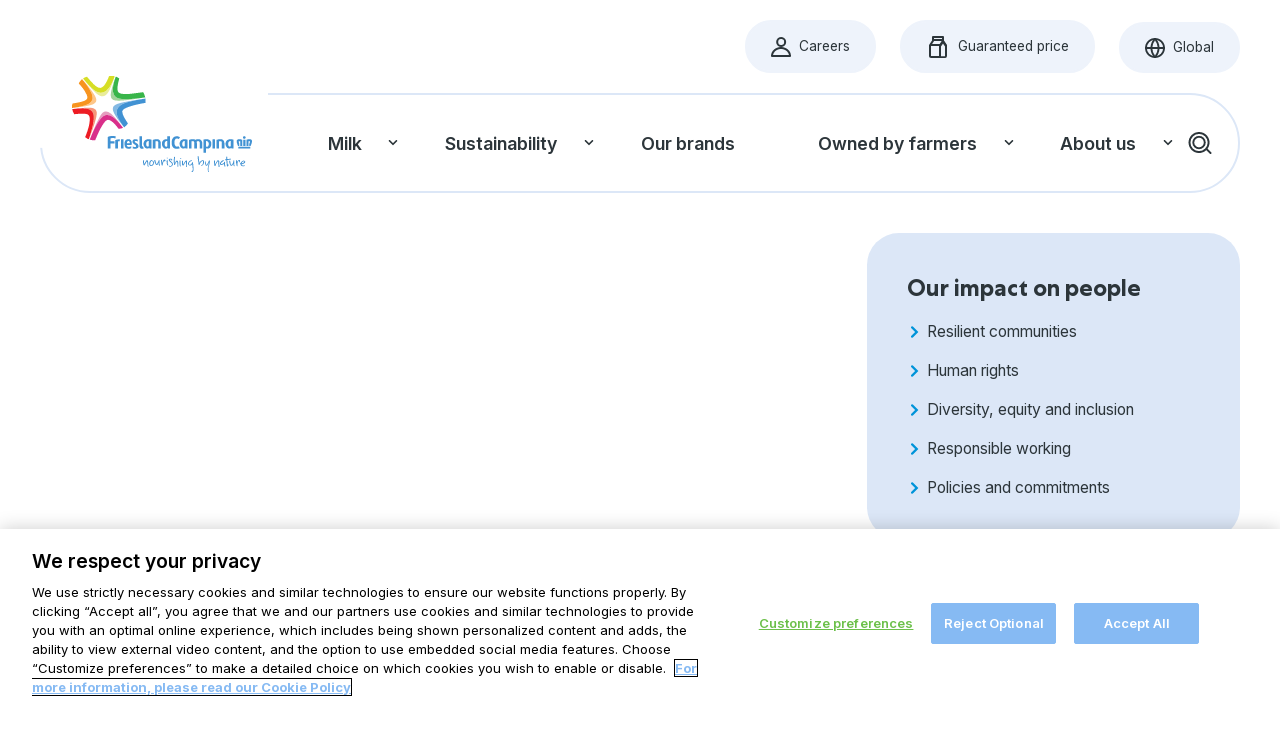

--- FILE ---
content_type: text/html; charset=utf-8
request_url: https://www.frieslandcampina.com/sustainability/people/dairy-development/
body_size: 2382
content:


<!DOCTYPE html>
<html lang="en" >
  <head>
    <script>
      window.dataLayer = window.dataLayer || [];
      window.dataLayer.push({
        originalLocation:
          document.location.protocol + '//' + document.location.hostname + document.location.pathname + document.location.search
      });
    </script>
    <!-- Google Tag Manager -->
    <script>(function(w,d,s,l,i){w[l]=w[l]||[];w[l].push({'gtm.start':
    new Date().getTime(),event:'gtm.js'});var f=d.getElementsByTagName(s)[0],
    j=d.createElement(s),dl=l!='dataLayer'?'&l='+l:'';j.async=true;j.src=
    'https://www.googletagmanager.com/gtm.js?id='+i+dl;f.parentNode.insertBefore(j,f);
    })(window,document,'script','dataLayer','GTM-N8R8RKL');</script>
    <!-- End Google Tag Manager -->

    <meta charset="utf-8" />
    <meta name="viewport" content="width=device-width, initial-scale=1.0" />
    <meta http-equiv="X-UA-Compatible" content="IE=edge" />

    <title>Building sustainable dairy chains and self-sufficient dairy markets together</title>

        <link rel="canonical" href="https://www.frieslandcampina.com/sustainability/people/dairy-development/" />
    
    <script>var sitename = "Shoppinger2"</script>

  <script>
    var wp = {"url":"https://www.frieslandcampina.com","api":"https://www.frieslandcampina.com//wp-json","language":"","is_user_logged_in":false,"nonce":"1234567890","store":{}};
  </script>
<script defer="defer" src="/npm.moment.bundle.5dff9874441636c621db.min.js?490b78c72d0f33f49053"></script><script defer="defer" src="/npm.lodash.bundle.caf974834c415b86875f.min.js?490b78c72d0f33f49053"></script><script defer="defer" src="/npm.swiper.bundle.b9e560d423d60b37c48e.min.js?490b78c72d0f33f49053"></script><script defer="defer" src="/npm.uifabric.bundle.d759455cc228ebaa9cdf.min.js?490b78c72d0f33f49053"></script><script defer="defer" src="/npm.axios.bundle.35dbfa9cdc33df565663.min.js?490b78c72d0f33f49053"></script><script defer="defer" src="/npm.react-bootstrap.bundle.df53a7cb5ae35f07e218.min.js?490b78c72d0f33f49053"></script><script defer="defer" src="/npm.restart.bundle.68dc781554f378c3c941.min.js?490b78c72d0f33f49053"></script><script defer="defer" src="/npm.i18next.bundle.976f5c09de58fc103c5e.min.js?490b78c72d0f33f49053"></script><script defer="defer" src="/npm.react-router.bundle.9acbf2de8361fdb3d5c4.min.js?490b78c72d0f33f49053"></script><script defer="defer" src="/npm.office-ui-fabric-react.bundle.97429ebf0d3eae121d71.min.js?490b78c72d0f33f49053"></script><script defer="defer" src="/npm.leaflet-geosearch.bundle.f33d55b9039fba2b9e0b.min.js?490b78c72d0f33f49053"></script><script defer="defer" src="/npm.fluentui.bundle.57bf34562804d114d73c.min.js?490b78c72d0f33f49053"></script><script defer="defer" src="/npm.gsap.bundle.a1200393c980868ce93a.min.js?490b78c72d0f33f49053"></script><script defer="defer" src="/npm.react-dom.bundle.7896fca68b79fb303da8.min.js?490b78c72d0f33f49053"></script><script defer="defer" src="/npm.immutable.bundle.5723f35e81d3323992dc.min.js?490b78c72d0f33f49053"></script><script defer="defer" src="/npm.history.bundle.03823071464123447eb0.min.js?490b78c72d0f33f49053"></script><script defer="defer" src="/npm.dom7.bundle.847879d327e71c526908.min.js?490b78c72d0f33f49053"></script><script defer="defer" src="/npm.dompurify.bundle.f18faad4c3fd2717e87d.min.js?490b78c72d0f33f49053"></script><script defer="defer" src="/npm.regenerator-runtime.bundle.a8b63bcdc742222eefa4.min.js?490b78c72d0f33f49053"></script><script defer="defer" src="/npm.react-chartjs-2.bundle.68b0df1d71b012608316.min.js?490b78c72d0f33f49053"></script><script defer="defer" src="/npm.plyr.bundle.d5e10086f5ef44dfb7a4.min.js?490b78c72d0f33f49053"></script><script defer="defer" src="/npm.leaflet.bundle.be5ebe15562a13879b99.min.js?490b78c72d0f33f49053"></script><script defer="defer" src="/npm.leaflet-providers.bundle.7557bbd4159dfbb892c4.min.js?490b78c72d0f33f49053"></script><script defer="defer" src="/npm.chart.js.bundle.6b84aa15bfef9ad82d51.min.js?490b78c72d0f33f49053"></script><script defer="defer" src="/spa.bundle.c18659f46bf5cdc70098.min.js?490b78c72d0f33f49053"></script><link href="/spa.min.css?490b78c72d0f33f49053" rel="stylesheet">    <link rel="preconnect" href="https://fonts.googleapis.com">
    <link rel="preconnect" href="https://fonts.gstatic.com" crossorigin>
    <link href="https://fonts.googleapis.com/css2?family=Inter:wght@400;500;600;700&display=swap" rel="stylesheet">
    
    
      <link rel="stylesheet" href="https://unpkg.com/leaflet@1.5.1/dist/leaflet.css"
        integrity="sha512-xwE/Az9zrjBIphAcBb3F6JVqxf46+CDLwfLMHloNu6KEQCAWi6HcDUbeOfBIptF7tcCzusKFjFw2yuvEpDL9wQ=="
        crossorigin="anonymous"/>
      <link rel="stylesheet" href="https://unpkg.com/react-leaflet-markercluster/dist/styles.min.css" crossorigin="anonymous"/>
      <style>
        .leaflet-container {
            height: 400px;
            width: 50%;
            margin: 0 auto;
        }

        /* AD-hoc styling for sample map  */
        .marker-cluster-small {
        background-color: rgba(218, 94, 94, 0.6);
        }
        .marker-cluster-small div {
        background-color: rgba(226, 36, 36, 0.6);
        }
        .marker-cluster-medium {
        background-color: rgba(241, 211, 87, 0.6);
        }
        .marker-cluster-medium div {
        background-color: rgba(240, 194, 12, 0.6);
        }

        .marker-cluster-large {
        background-color: rgba(253, 156, 115, 0.6);
        }
        .marker-cluster-large div {
        background-color: rgba(241, 128, 23, 0.6);
        }
      </style>
    <link rel="icon" href="/favicon.ico" sizes="any">
    <link rel="icon" href="/icon.svg" type="image/svg+xml">
    <link rel="apple-touch-icon" href="/apple-touch-icon.png">
    <link rel="manifest" href="/manifest.webmanifest">
  </head>

  <body>
    <!-- Google Tag Manager (noscript) -->
    <noscript><iframe src="https://www.googletagmanager.com/ns.html?id=GTM-N8R8RKL"
    height="0" width="0" style="display:none;visibility:hidden"></iframe></noscript>
    <!-- End Google Tag Manager (noscript) -->
    <input name="__RequestVerificationToken" type="hidden" value="CfDJ8JPS4En_1-5LnlNOiowC5rf8yYS3K6aE2m3mBkRgFFRMi5rrxVkalPxNpyxnh9iUjLwQQZiMMi52B8C4UDBqdi_Tf5O6CR3GCRdg5PkdETGGUiKUTZpKvS_CGQ7VTf_XQTnyQpcP10pquYk8bXAgdPc" />

<div aria-hidden="true" class="sr-text" style="font-family: 'Inter'; font-weight: 400;">&nbsp;</div>
<div aria-hidden="true" class="sr-text" style="font-family: 'Centra'; font-weight: 700;">&nbsp;</div>
<div aria-hidden="true" class="sr-text" style="font-family: 'Doyle'; font-weight: 400;">&nbsp;</div>


    
  <div class="app app--cms" id="rootSSR" style="display: none;"></div>
  <div class="app app--cms" id="root"></div>

<script>
  window["run_main"] = true
  window["run_admin"] = false
  window["cms_type"] = "wordpress"
  window["useSSR"] = false
</script>

    
 <div class="svg-sprite" aria-hidden="true"></div>   </body>
</html>


--- FILE ---
content_type: application/javascript
request_url: https://www.frieslandcampina.com/npm.gsap.bundle.a1200393c980868ce93a.min.js?490b78c72d0f33f49053
body_size: 50810
content:
/*! For license information please see npm.gsap.bundle.a1200393c980868ce93a.min.js.LICENSE.txt */
"use strict";(self.webpackChunkspa=self.webpackChunkspa||[]).push([[617],{2044:(t,r,n)=>{n.d(r,{Z:()=>Lt});function u(t){return"string"==typeof t}function Y(t){return"number"==typeof t}function X(t,e){return e.totalLength=t.totalLength,t.samples?(e.samples=t.samples.slice(0),e.lookup=t.lookup.slice(0),e.minLength=t.minLength,e.resolution=t.resolution):t.totalPoints&&(e.totalPoints=t.totalPoints),e}var q=/[achlmqstvz]|(-?\d*\.?\d*(?:e[\-+]?\d+)?)[0-9]/gi,U=/(?:(-)?\d*\.?\d*(?:e[\-+]?\d+)?)[0-9]/gi,V=/[\+\-]?\d*\.?\d+e[\+\-]?\d+/gi,H=/(^[#\.][a-z]|[a-y][a-z])/i,W=Math.PI/180,j=180/Math.PI,D=Math.sin,L=Math.cos,z=Math.abs,B=Math.sqrt,G=Math.atan2,A=1e8,Z=function(t){return void 0===t},Q={},$={},e=1e5,K=function(t){return Math.round((t+A)%1*e)/e||(t<0?0:1)},b=function(t){return Math.round(t*e)/e||0},J=function(t){return Math.round(1e10*t)/1e10||0},tt=function(t,e,r,n){var i=t[e],s=1===n?6:w(i,r,n);if((s||!n)&&s+r+2<i.length)return t.splice(e,0,i.slice(0,r+s+2)),i.splice(0,r+s),1},et=function(t,e,r){var n=t.length,i=~~(r*n);if(t[i]>e){for(;--i&&t[i]>e;);i<0&&(i=0)}else for(;t[++i]<e&&i<n;);return i<n?i:n-1},rt=function(t,e){var r=t.length;for(e||t.reverse();r--;)if(!t[r].reversed){n=s=i=void 0;var n,i=t[r],s=0;for(i.reverse();s<i.length;s+=2)n=i[s],i[s]=i[s+1],i[s+1]=n;i.reversed=!i.reversed}},nt=function(t,e){var r=t.length,n=t[r-1]||[],i=n.length;r&&e[0]===n[i-2]&&e[1]===n[i-1]&&(e=n.concat(e.slice(2)),r--),t[r]=e};function g(t){var e,r=(t=u(t)&&H.test(t)&&document.querySelector(t)||t).getAttribute?t:0;return r&&(t=t.getAttribute("d"))?(r._gsPath||(r._gsPath={}),(e=r._gsPath[t])&&!e._dirty?e:r._gsPath[t]=T(t)):t?u(t)?T(t):Y(t[0])?[t]:t:console.warn("Expecting a <path> element or an SVG path data string")}var it={rect:"rx,ry,x,y,width,height",circle:"r,cx,cy",ellipse:"rx,ry,cx,cy",line:"x1,x2,y1,y2"};function st(t,e){var r,n,i,s,o,a,u,l,c,h,f,p,d,g,_,m,v,y=t.tagName.toLowerCase(),x=.552284749831;return"path"!==y&&t.getBBox?(o=function(t,e){var r,n=document.createElementNS("http://www.w3.org/2000/svg","path"),i=[].slice.call(t.attributes),s=i.length;for(e=","+e+",";-1<--s;)r=i[s].nodeName.toLowerCase(),e.indexOf(","+r+",")<0&&n.setAttributeNS(null,r,i[s].nodeValue);return n}(t,"x,y,width,height,cx,cy,rx,ry,r,x1,x2,y1,y2,points"),v=function(t,e){for(var r=e?e.split(","):[],n={},i=r.length;-1<--i;)n[r[i]]=+t.getAttribute(r[i])||0;return n}(t,it[y]),"rect"===y?(i=v.rx,s=v.ry||i,r=v.x,n=v.y,a=v.width-2*i,u=v.height-2*s,_=i||s?"M"+(p=(h=(c=r+i)+a)+i)+","+(d=n+s)+" V"+(g=d+u)+" C"+[p,_=g+s*x,f=h+i*x,m=g+s,h,m,h-(h-c)/3,m,c+(h-c)/3,m,c,m,l=r+i*(1-x),m,r,_,r,g,r,g-(g-d)/3,r,d+(g-d)/3,r,d,r,m=n+s*(1-x),l,n,c,n,c+(h-c)/3,n,h-(h-c)/3,n,h,n,f,n,p,m,p,d].join(",")+"z":"M"+(r+a)+","+n+" v"+u+" h"+-a+" v"+-u+" h"+a+"z"):"circle"===y||"ellipse"===y?(g="circle"===y?(i=s=v.r)*x:(i=v.rx,(s=v.ry)*x),_="M"+((r=v.cx)+i)+","+(n=v.cy)+" C"+[r+i,n+g,r+(l=i*x),n+s,r,n+s,r-l,n+s,r-i,n+g,r-i,n,r-i,n-g,r-l,n-s,r,n-s,r+l,n-s,r+i,n-g,r+i,n].join(",")+"z"):"line"===y?_="M"+v.x1+","+v.y1+" L"+v.x2+","+v.y2:"polyline"!==y&&"polygon"!==y||(_="M"+(r=(c=(t.getAttribute("points")+"").match(U)||[]).shift())+","+(n=c.shift())+" L"+c.join(","),"polygon"===y&&(_+=","+r+","+n+"z")),o.setAttribute("d",ht(o._gsRawPath=T(_))),e&&t.parentNode&&(t.parentNode.insertBefore(o,t),t.parentNode.removeChild(t)),o):t}function ot(t,e,r){var n,i=t[e],s=t[e+2],o=t[e+4];return i+=(s-i)*r,n=(s+=(o-s)*r)+(o+(t[e+6]-o)*r-s)*r-(i+=(s-i)*r),i=t[e+1],s=t[e+3],o=t[e+5],i+=(s-i)*r,b(G((s+=(o-s)*r)+(o+(t[e+7]-o)*r-s)*r-(i+=(s-i)*r),n)*j)}function at(t,e,r){r=Z(r)?1:J(r)||0,e=J(e)||0;var n,i,s,o,a,u=Math.max(0,~~(z(r-e)-1e-8)),l=function(t){for(var e=[],r=0;r<t.length;r++)e[r]=X(t[r],t[r].slice(0));return X(t,e)}(t),t=(r<e&&(e=1-e,r=1-r,rt(l),l.totalLength=0),(e<0||r<0)&&(e+=t=Math.abs(~~Math.min(e,r))+1,r+=t),l.totalLength||x(l),1<r),c=ut(l,e,Q,!0),h=ut(l,r,$),f=h.segment,p=c.segment,d=h.segIndex,g=c.segIndex,_=h.i,m=c.i,v=g===d,y=_===m&&v;if(t||u){for(t=d<g||v&&_<m||y&&h.t<c.t,tt(l,g,m,c.t)&&(g++,t||(d++,y?(h.t=(h.t-c.t)/(1-c.t),_=0):v&&(_-=m))),Math.abs(1-(r-e))<1e-5?d=g-1:!h.t&&d?d--:tt(l,d,_,h.t)&&t&&g++,1===c.t&&(g=(g+1)%l.length),i=[],o=1+(s=l.length)*u,o+=(s-(a=g)+d)%s,n=0;n<o;n++)nt(i,l[a++%s]);l=i}else if(t=1===h.t?6:w(f,_,h.t),e!==r)for(u=w(p,m,y?c.t/h.t:c.t),v&&(t+=u),f.splice(_+t+2),(u||m)&&p.splice(0,m+u),n=l.length;n--;)(n<g||d<n)&&l.splice(n,1);else f.angle=ot(f,_+t,0),c=f[_+=t],h=f[_+1],f.length=f.totalLength=0,f.totalPoints=l.totalPoints=8,f.push(c,h,c,h,c,h,c,h);return l.totalLength=0,l}function x(t,e){for(var r,n,i=r=n=0;i<t.length;i++)t[i].resolution=~~e||12,n+=t[i].length,r+=function(t,e,r){e=e||0,t.samples||(t.samples=[],t.lookup=[]);var n,i,s,o,a,u,l,c,h,f,p,d,g,_,m,v,y=~~t.resolution||12,x=1/y,b=r?e+6*r+1:t.length,w=t[e],T=t[e+1],M=e?e/6*y:0,k=t.samples,C=t.lookup,P=(e?t.minLength:A)||A,O=k[M+r*y-1],S=e?k[M-1]:0;for(k.length=C.length=0,i=e+2;i<b;i+=6){if(s=t[i+4]-w,o=t[i+2]-w,a=t[i]-w,c=t[i+5]-T,h=t[i+3]-T,f=t[i+1]-T,l=p=0,z(s)<.01&&z(c)<.01&&z(a)+z(f)<.01)8<t.length&&(t.splice(i,6),i-=6,b-=6);else for(n=1;n<=y;n++)u=l-(l=((g=x*n)*g*s+3*(d=1-g)*(g*o+d*a))*g),d=p-(p=(g*g*c+3*d*(g*h+d*f))*g),(m=B(d*d+u*u))<P&&(P=m),S+=m,k[M++]=S;w+=s,T+=c}if(O)for(O-=S;M<k.length;M++)k[M]+=O;if(k.length&&P){if(t.totalLength=v=k[k.length-1]||0,v/(t.minLength=P)<9999)for(n=m=_=0;n<v;n+=P)C[m++]=k[_]<n?++_:_}else t.totalLength=k[0]=0;return e?S-k[e/2-1]:S}(t[i]);return t.totalPoints=n,t.totalLength=r,t}function w(t,e,r){var n,i,s,o,a,u,l,c;return r<=0||1<=r?0:(n=t[e],s=t[e+1],i=t[e+2],o=t[e+3],a=(n=n+(i-n)*r)+((i=i+((l=t[e+4])-i)*r)-n)*r,u=(s=s+(o-s)*r)+((o=o+((c=t[e+5])-o)*r)-s)*r,i+=((l=l+(t[e+6]-l)*r)-i)*r,o+=((c=c+(t[e+7]-c)*r)-o)*r,t.splice(e+2,4,b(n),b(s),b(a),b(u),b(a+(i-a)*r),b(u+(o-u)*r),b(i),b(o),b(l),b(c)),t.samples&&t.samples.splice(e/6*t.resolution|0,0,0,0,0,0,0,0),6)}function ut(t,e,r,n){r=r||{},t.totalLength||x(t),(e<0||1<e)&&(e=K(e));var i,s,o,a,u,l,c,h=0,f=t[0];if(e)if(1===e)l=(f=t[h=t.length-(c=1)]).length-8;else{if(1<t.length){for(o=t.totalLength*e,u=l=0;(u+=t[l++].totalLength)<o;)h=l;e=(o-(a=u-(f=t[h]).totalLength))/(u-a)||0}i=f.samples,s=f.resolution,o=f.totalLength*e,a=(l=f.lookup.length?f.lookup[~~(o/f.minLength)]||0:et(i,o,e))?i[l-1]:0,(u=i[l])<o&&(a=u,u=i[++l]),c=1/s*((o-a)/(u-a)+l%s),l=6*~~(l/s),n&&1===c&&(l+6<f.length?(l+=6,c=0):h+1<t.length&&(l=c=0,f=t[++h]))}else f=t[c=l=h=0];return r.t=c,r.i=l,r.path=t,r.segment=f,r.segIndex=h,r}function lt(t,e,r,n){var i,s,o,a,u,l,c=t[0],n=n||{};if((e<0||1<e)&&(e=K(e)),c.lookup||x(t),1<t.length){for(s=t.totalLength*e,o=a=0;(o+=t[a++].totalLength)<s;)c=t[a];e=(s-(l=o-c.totalLength))/(o-l)||0}return u=c.samples,i=c.resolution,s=c.totalLength*e,l=(a=c.lookup.length?c.lookup[e<1?~~(s/c.minLength):c.lookup.length-1]||0:et(u,s,e))?u[a-1]:0,(o=u[a])<s&&(l=o,o=u[++a]),e=1/i*((s-l)/(o-l)+a%i)||0,u=c[a=6*~~(a/i)],n.x=b((e*e*(c[a+6]-u)+3*(l=1-e)*(e*(c[a+4]-u)+l*(c[a+2]-u)))*e+u),n.y=b((e*e*(c[a+7]-(u=c[a+1]))+3*l*(e*(c[a+5]-u)+l*(c[a+3]-u)))*e+u),r&&(n.angle=c.totalLength?ot(c,a,1<=e?1-1e-9:e||1e-9):c.angle||0),n}function h(t,e,r,n,i,s,o){for(var a,u,l,c,h,f=t.length;-1<--f;)for(u=(a=t[f]).length,l=0;l<u;l+=2)c=a[l],h=a[l+1],a[l]=c*e+h*n+s,a[l+1]=c*r+h*i+o;return t._dirty=1,t}function T(t){function e(t,e,r,n){c=(r-t)/3,h=(n-e)/3,a.push(t+c,e+h,r-c,n-h,r,n)}var r,n,i,s,o,a,u,l,c,h,f,p,d,g=(t+"").replace(V,function(t){t=+t;return t<1e-4&&-1e-4<t?0:t}).match(q)||[],_=[],m=0,v=0,y=g.length,x=0,b="ERROR: malformed path: "+t;if(t&&isNaN(g[0])&&!isNaN(g[1])){for(r=0;r<y;r++)if(p=s,isNaN(g[r])?o=(s=g[r].toUpperCase())!==g[r]:r--,d=+g[r+1],i=+g[r+2],o&&(d+=m,i+=v),r||(u=d,l=i),"M"===s)a&&(a.length<8?--_.length:x+=a.length),m=u=d,v=l=i,a=[d,i],_.push(a),r+=2,s="L";else if("C"===s)o||(m=v=0),(a=a||[0,0]).push(d,i,m+ +g[r+3],v+ +g[r+4],m+=+g[r+5],v+=+g[r+6]),r+=6;else if("S"===s)c=m,h=v,"C"!==p&&"S"!==p||(c+=m-a[a.length-4],h+=v-a[a.length-3]),o||(m=v=0),a.push(c,h,d,i,m+=+g[r+3],v+=+g[r+4]),r+=4;else if("Q"===s)c=m+2/3*(d-m),h=v+2/3*(i-v),o||(m=v=0),m+=+g[r+3],v+=+g[r+4],a.push(c,h,m+2/3*(d-m),v+2/3*(i-v),m,v),r+=4;else if("T"===s)c=m-a[a.length-4],h=v-a[a.length-3],a.push(m+c,v+h,d+2/3*(m+1.5*c-d),i+2/3*(v+1.5*h-i),m=d,v=i),r+=2;else if("H"===s)e(m,v,m=d,v),r+=1;else if("V"===s)e(m,v,m,v=d+(o?v-m:0)),r+=1;else if("L"===s||"Z"===s)"Z"===s&&(d=u,i=l,a.closed=!0),("L"===s||.5<z(m-d)||.5<z(v-i))&&(e(m,v,d,i),"L"===s&&(r+=2)),m=d,v=i;else if("A"===s){if(p=g[r+4],d=g[r+5],c=g[r+6],h=g[r+7],n=7,1<p.length&&(p.length<3?(h=c,c=d,n--):(h=d,c=p.substr(2),n-=2),d=p.charAt(1),p=p.charAt(0)),f=function(t,e,r,n,i,s,o,a,u){if(t!==a||e!==u){r=z(r),n=z(n);for(var l=i%360*W,c=L(l),l=D(l),h=Math.PI,f=2*h,p=(t-a)/2,d=(e-u)/2,g=c*p+l*d,_=-l*p+c*d,p=g*g,d=_*_,m=p/(r*r)+d/(n*n),m=(1<m&&(r=B(m)*r,n=B(m)*n),r*r),v=n*n,m=(m*v-m*d-v*p)/(m*d+v*p),d=(s===o?-1:1)*B(m=m<0?0:m),v=r*_/n*d,p=-n*g/r*d,y=c*v-l*p+(t+a)/2,x=l*v+c*p+(e+u)/2,b=(g-v)/r,w=(_-p)/n,s=(-g-v)/r,m=(-_-p)/n,d=b*b+w*w,T=(w<0?-1:1)*Math.acos(b/B(d)),t=(b*m-w*s<0?-1:1)*Math.acos((b*s+w*m)/B(d*(s*s+m*m))),M=(isNaN(t)&&(t=h),!o&&0<t?t-=f:o&&t<0&&(t+=f),T%=f,t%=f,Math.ceil(z(t)/(f/4))),k=[],C=t/M,P=4/3*D(C/2)/(1+L(C/2)),O=c*r,S=l*r,A=l*-n,E=c*n,R=0;R<M;R++)g=L(i=T+R*C),_=D(i),b=L(i+=C),w=D(i),k.push(g-P*_,_+P*g,b+P*w,w-P*b,b,w);for(R=0;R<k.length;R+=2)g=k[R],_=k[R+1],k[R]=g*O+_*A+y,k[R+1]=g*S+_*E+x;return k[R-2]=a,k[R-1]=u,k}}(m,v,+g[r+1],+g[r+2],+g[r+3],+p,+d,(o?m:0)+ +c,(o?v:0)+ +h),r+=n,f)for(n=0;n<f.length;n++)a.push(f[n]);m=a[a.length-2],v=a[a.length-1]}else console.log(b);(r=a.length)<6?(_.pop(),r=0):a[0]===a[r-2]&&a[1]===a[r-1]&&(a.closed=!0),_.totalPoints=x+r}else console.log(b);return _}function ct(t,e){void 0===e&&(e=1);for(var r=t[0],n=0,i=[r,n],s=2;s<t.length;s+=2)i.push(r,n,t[s],n=(t[s]-r)*e/2,r=t[s],-n);return i}function l(t,e){var r,n,i,s,o,a,u,l,c,h,f=(t=z(t[0]-t[2])<1e-4&&z(t[1]-t[3])<1e-4?t.slice(2):t).length-2,p=+t[0],d=+t[1],g=+t[2],_=+t[3],m=[p,d,p,d],v=g-p,y=_-d,x=Math.abs(t[f]-p)<.001&&Math.abs(t[f+1]-d)<.001;for(x&&(t.push(g,_),g=p,_=d,p=t[f-2],d=t[f-1],t.unshift(p,d),f+=4),e=e||0===e?+e:1,i=2;i<f;i+=2)r=p,n=d,p=g,d=_,g=+t[i+2],_=+t[i+3],p===g&&d===_||(c=v,o=y,v=g-p,y=_-d,c=((h=B(c*c+o*o))+(s=B(v*v+y*y)))*e*.25/B(Math.pow(v/s+c/h,2)+Math.pow(y/s+o/h,2)),u=p-((o=p-(p-r)*(h?c/h:0))+(((a=p+(g-p)*(s?c/s:0))-o)*(3*h/(h+s)+.5)/4||0)),h=d-((l=d-(d-n)*(h?c/h:0))+(((c=d+(_-d)*(s?c/s:0))-l)*(3*h/(h+s)+.5)/4||0)),p===r&&d===n||m.push(b(o+u),b(l+h),b(p),b(d),b(a+u),b(c+h)));return p!==g||d!==_||m.length<4?m.push(b(g),b(_),b(g),b(_)):m.length-=2,2===m.length?m.push(p,d,p,d,p,d):x&&(m.splice(0,6),m.length=m.length-6),m}function ht(t){for(var e,r,n,i="",s=(t=Y(t[0])?[t]:t).length,o=0;o<s;o++){for(n=t[o],i+="M"+b(n[0])+","+b(n[1])+" C",e=n.length,r=2;r<e;r++)i+=b(n[r++])+","+b(n[r++])+" "+b(n[r++])+","+b(n[r++])+" "+b(n[r++])+","+b(n[r])+" ";n.closed&&(i+="z")}return i}function ft(t){var e,r,n=t.ownerDocument||t;!(v in t.style)&&"msTransform"in t.style&&(y=(v="msTransform")+"Origin");for(;n.parentNode&&(n=n.parentNode););return p=window,m=new C,n&&(i=(c=n).documentElement,s=n.body,(o=c.createElementNS("http://www.w3.org/2000/svg","g")).style.transform="none",t=n.createElement("div"),e=n.createElement("div"),(r=n&&(n.body||n.firstElementChild))&&r.appendChild&&(r.appendChild(t),t.appendChild(e),t.setAttribute("style","position:static;transform:translate3d(0,0,1px)"),vt=e.offsetParent!==t,r.removeChild(t))),n}function pt(t){for(var e,r;t&&t!==s;)(r=t._gsap)&&r.uncache&&r.get(t,"x"),r&&!r.scaleX&&!r.scaleY&&r.renderTransform&&(r.scaleX=r.scaleY=1e-4,r.renderTransform(1,r),e?e.push(r):e=[r]),t=t.parentNode;return e}function dt(){return p.pageYOffset||c.scrollTop||i.scrollTop||s.scrollTop||0}function gt(){return p.pageXOffset||c.scrollLeft||i.scrollLeft||s.scrollLeft||0}function _t(t){return"fixed"===p.getComputedStyle(t).position||((t=t.parentNode)&&1===t.nodeType?_t(t):void 0)}function mt(t,e){var r,n,i,s,o=M(t),a=t===o,u=o?yt:xt,l=t.parentNode;if(t===p)return t;if(u.length||u.push(k(t,1),k(t,2),k(t,3)),u=o?_:d,o)a?(i=-(n=wt(t)).e/n.a,s=-n.f/n.d,r=m):t.getBBox?(n=t.getBBox(),i=(r=(r=t.transform?t.transform.baseVal:{}).numberOfItems?1<r.numberOfItems?bt(r):r.getItem(0).matrix:m).a*n.x+r.c*n.y,s=r.b*n.x+r.d*n.y):(r=new C,i=s=0),e&&"g"===t.tagName.toLowerCase()&&(i=s=0),(a?o:l).appendChild(u),u.setAttribute("transform","matrix("+r.a+","+r.b+","+r.c+","+r.d+","+(r.e+i)+","+(r.f+s)+")");else{if(i=s=0,vt)for(r=t.offsetParent,n=t;(n=n&&n.parentNode)&&n!==r&&n.parentNode;)4<(p.getComputedStyle(n)[v]+"").length&&(i=n.offsetLeft,s=n.offsetTop,n=0);if("absolute"!==(e=p.getComputedStyle(t)).position&&"fixed"!==e.position)for(r=t.offsetParent;l&&l!==r;)i+=l.scrollLeft||0,s+=l.scrollTop||0,l=l.parentNode;(n=u.style).top=t.offsetTop-s+"px",n.left=t.offsetLeft-i+"px",n[v]=e[v],n[y]=e[y],n.position="fixed"===e.position?"fixed":"absolute",t.parentNode.appendChild(u)}return u}function f(t,e,r,n,i,s,o){return t.a=e,t.b=r,t.c=n,t.d=i,t.e=s,t.f=o,t}var c,p,i,s,d,_,m,o,vt,v="transform",y=v+"Origin",yt=[],xt=[],M=function(t){return t.ownerSVGElement||("svg"===(t.tagName+"").toLowerCase()?t:null)},k=function t(e,r){var n,i,s,o,a,u;if(e.parentNode&&(c||ft(e)))return u=(n=M(e))?n.getAttribute("xmlns")||"http://www.w3.org/2000/svg":"http://www.w3.org/1999/xhtml",i=n?r?"rect":"g":"div",s=2!==r?0:100,o=3===r?100:0,a="position:absolute;display:block;pointer-events:none;margin:0;padding:0;",u=c.createElementNS?c.createElementNS(u.replace(/^https/,"http"),i):c.createElement(i),r&&(n?(_=_||t(e),u.setAttribute("width",.01),u.setAttribute("height",.01),u.setAttribute("transform","translate("+s+","+o+")"),_):(d||((d=t(e)).style.cssText=a),u.style.cssText=a+"width:0.1px;height:0.1px;top:"+o+"px;left:"+s+"px",d)).appendChild(u),u;throw"Need document and parent."},bt=function(t){for(var e=new C,r=0;r<t.numberOfItems;r++)e.multiply(t.getItem(r).matrix);return e},wt=function(t){var e,r=t.getCTM();return r||(e=t.style[v],t.style[v]="none",t.appendChild(o),r=o.getCTM(),t.removeChild(o),e?t.style[v]=e:t.style.removeProperty(v.replace(/([A-Z])/g,"-$1").toLowerCase())),r||m.clone()},C=function(){function t(t,e,r,n,i,s){f(this,t=void 0===t?1:t,e=void 0===e?0:e,r=void 0===r?0:r,n=void 0===n?1:n,i=void 0===i?0:i,s=void 0===s?0:s)}var e=t.prototype;return e.inverse=function(){var t=this.a,e=this.b,r=this.c,n=this.d,i=this.e,s=this.f,o=t*n-e*r||1e-10;return f(this,n/o,-e/o,-r/o,t/o,(r*s-n*i)/o,-(t*s-e*i)/o)},e.multiply=function(t){var e=this.a,r=this.b,n=this.c,i=this.d,s=this.e,o=this.f,a=t.a,u=t.c,l=t.b,c=t.d,h=t.e,t=t.f;return f(this,a*e+l*n,a*r+l*i,u*e+c*n,u*r+c*i,s+h*e+t*n,o+h*r+t*i)},e.clone=function(){return new t(this.a,this.b,this.c,this.d,this.e,this.f)},e.equals=function(t){var e=this.a,r=this.b,n=this.c,i=this.d,s=this.e,o=this.f;return e===t.a&&r===t.b&&n===t.c&&i===t.d&&s===t.e&&o===t.f},e.apply=function(t,e){var r=t.x,t=t.y,n=this.a,i=this.b,s=this.c,o=this.d,a=this.e,u=this.f;return(e=void 0===e?{}:e).x=r*n+t*s+a||0,e.y=r*i+t*o+u||0,e},t}();function a(t,e,r,n){if(!t||!t.parentNode||(c||ft(t)).documentElement===t)return new C;var i=pt(t),s=M(t)?yt:xt,r=mt(t,r),o=s[0].getBoundingClientRect(),a=s[1].getBoundingClientRect(),s=s[2].getBoundingClientRect(),u=r.parentNode,n=!n&&_t(t),t=new C((a.left-o.left)/100,(a.top-o.top)/100,(s.left-o.left)/100,(s.top-o.top)/100,o.left+(n?0:gt()),o.top+(n?0:dt()));if(u.removeChild(r),i)for(o=i.length;o--;)(a=i[o]).scaleX=a.scaleY=0,a.renderTransform(1,a);return e?t.inverse():t}function P(t,e,r,n){for(var i=e.length,s=2===n?0:n,o=0;o<i;o++)t[s]=parseFloat(e[o][r]),2===n&&(t[s+1]=0),s+=2;return t}function Tt(t){for(var e=t[0],r=t[1],n=2;n<t.length;n+=2)e=t[n]+=e,r=t[n+1]+=r}function Mt(t,e,r,n,i,s,o,a,u){return e="cubic"===o.type?[e]:(!1!==o.fromCurrent&&e.unshift(F(r,n,a),i?F(r,i,u):0),o.relative&&Tt(e),[(i?l:ct)(e,o.curviness)]),e=s(Ct(e,r,o)),O(t,r,n,e,"x",a),i&&O(t,r,i,e,"y",u),x(e,o.resolution||(0===o.curviness?20:12))}function kt(t,e,r){var n,i=a(t),s=0,o=0;return"svg"===(t.tagName+"").toLowerCase()?(n=t.viewBox.baseVal).width||(n={width:+t.getAttribute("width"),height:+t.getAttribute("height")}):n=e&&t.getBBox&&t.getBBox(),e&&"auto"!==e&&(s=e.push?e[0]*(n?n.width:t.offsetWidth||0):e.x,o=e.push?e[1]*(n?n.height:t.offsetHeight||0):e.y),r.apply(s||o?i.apply({x:s,y:o}):{x:i.e,y:i.f})}function Ct(t,e,r){var n=r.align,i=r.matrix,s=r.offsetX,o=r.offsetY,r=r.alignOrigin,a=t[0][0],u=t[0][1],l=F(e,"x"),c=F(e,"y");return t&&t.length?(n&&("self"===n||(n=R(n)[0]||e)===e?h(t,1,0,0,1,l-a,c-u):(r&&!1!==r[2]?S.set(e,{transformOrigin:100*r[0]+"% "+100*r[1]+"%"}):r=[F(e,"xPercent")/-100,F(e,"yPercent")/-100],n=(e=I(e,n,r,"auto")).apply({x:a,y:u}),h(t,e.a,e.b,e.c,e.d,l+e.e-(n.x-e.e),c+e.f-(n.y-e.f)))),i?h(t,i.a,i.b,i.c,i.d,i.e,i.f):(s||o)&&h(t,1,0,0,1,s||0,o||0),t):g("M0,0L0,0")}function O(t,e,r,n,i,s){var o=e._gsap,a=(a=(a=o.harness)&&a.aliases&&a.aliases[r])&&a.indexOf(",")<0?a:r;(r=t._pt=new Pt(t._pt,e,a,0,0,Rt,0,o.set(e,a,t))).u=E(o.get(e,a,s))||0,r.path=n,r.pp=i,t._props.push(a)}var S,Pt,E,R,N,Ot,St="x,translateX,left,marginLeft,xPercent".split(","),At="y,translateY,top,marginTop,yPercent".split(","),Et=Math.PI/180,F=function(t,e,r){return parseFloat(t._gsap.get(t,e,r||"px"))||0},Rt=function(t){return t},Dt=/[-+\.]*\d+\.?(?:e-|e\+)?\d*/g,I=function(t,e,r,n){var i,s=a(t.parentNode,!0,!0),o=s.clone().multiply(a(e)),t=kt(t,r,s),r=kt(e,n,s),s=r.x,r=r.y;return o.e=o.f=0,"auto"===n&&e.getTotalLength&&"path"===e.tagName.toLowerCase()&&(i=e.getAttribute("d").match(Dt)||[],s+=(i=o.apply({x:+i[0],y:+i[1]})).x,r+=i.y),i&&(s-=(i=o.apply(e.getBBox())).x,r-=i.y),o.e=s-t.x,o.f=r-t.y,o},Lt={version:"3.12.5",name:"motionPath",register:function(t,e,r){E=(S=t).utils.getUnit,R=S.utils.toArray,N=S.core.getStyleSaver,Ot=S.core.reverting||function(){},Pt=r},init:function(t,e,r){if(!S)return console.warn("Please gsap.registerPlugin(MotionPathPlugin)"),!1;var n,i,s,o=[],a=e="object"==typeof e&&!e.style&&e.path?e:{path:e},u=a.path,l=a.autoRotate,c=a.unitX,h=a.unitY,f=a.x,p=a.y,a=u[0],d=(i=e.start,s="end"in e?e.end:1,function(t){return i||1!==s?at(t,i,s):t});if(this.rawPaths=o,this.target=t,this.tween=r,this.styles=N&&N(t,"transform"),(this.rotate=l||0===l)&&(this.rOffset=parseFloat(l)||0,this.radians=!!e.useRadians,this.rProp=e.rotation||"rotation",this.rSet=t._gsap.set(t,this.rProp,this),this.ru=E(t._gsap.get(t,this.rProp))||0),!Array.isArray(u)||"closed"in u||"number"==typeof a)x(r=d(Ct(g(e.path),t,e)),e.resolution),o.push(r),O(this,t,e.x||"x",r,"x",e.unitX||"px"),O(this,t,e.y||"y",r,"y",e.unitY||"px");else{for(n in a)!f&&~St.indexOf(n)?f=n:!p&&~At.indexOf(n)&&(p=n);for(n in f&&p?o.push(Mt(this,P(P([],u,f,0),u,p,1),t,f,p,d,e,c||E(u[0][f]),h||E(u[0][p]))):f=p=0,a)n!==f&&n!==p&&o.push(Mt(this,P([],u,n,2),t,n,0,d,e,E(u[0][n])))}},render:function(t,e){var r=e.rawPaths,n=r.length,i=e._pt;if(e.tween._time||!Ot()){for(1<t?t=1:t<0&&(t=0);n--;)lt(r[n],t,!n&&e.rotate,r[n]);for(;i;)i.set(i.t,i.p,i.path[i.pp]+i.u,i.d,t),i=i._next;e.rotate&&e.rSet(e.target,e.rProp,r[0].angle*(e.radians?Et:1)+e.rOffset+e.ru,e,t)}else e.styles.revert()},getLength:function(t){return x(g(t)).totalLength},sliceRawPath:at,getRawPath:g,pointsToSegment:l,stringToRawPath:T,rawPathToString:ht,transformRawPath:h,getGlobalMatrix:a,getPositionOnPath:lt,cacheRawPathMeasurements:x,convertToPath:function(t,e){return R(t).map(function(t){return st(t,!1!==e)})},convertCoordinates:function(t,e,r){e=a(e,!0,!0).multiply(a(t));return r?e.apply(r):e},getAlignMatrix:I,getRelativePosition:function(t,e,r,n){t=I(t,e,r,n);return{x:t.e,y:t.f}},arrayToRawPath:function(t,e){t=P(P([],t,(e=e||{}).x||"x",0),t,e.y||"y",1);return e.relative&&Tt(t),["cubic"===e.type?t:l(t,e.curviness)]}};(S||"undefined"!=typeof window&&(S=window.gsap)&&S.registerPlugin&&S)&&S.registerPlugin(Lt)},7402:(t,e,i)=>{function s(t,e){for(var r=0;r<e.length;r++){var n=e[r];n.enumerable=n.enumerable||!1,n.configurable=!0,"value"in n&&(n.writable=!0),Object.defineProperty(t,n.key,n)}}i.d(e,{Z:()=>A});function o(){return Ot||"undefined"!=typeof window&&(Ot=window.gsap)&&Ot.registerPlugin&&Ot}function Rt(t){return!!~u.indexOf(t)}function Ct(t,e,r,n,i){t.addEventListener(e,r,{passive:!1!==n,capture:!!i})}function Pt(t,e,r,n){t.removeEventListener(e,r,!!n)}function Dt(){return At&&At.isPressed||Bt.cache++}function a(r,n){function i(t){var e;return t||0===t?(l&&(St.history.scrollRestoration="manual"),e=At&&At.isPressed,t=i.v=Math.round(t)||(At&&At.iOS?1:0),r(t),i.cacheID=Bt.cache,e&&c("ss",t)):(n||Bt.cache!==i.cacheID||c("ref"))&&(i.cacheID=Bt.cache,i.v=r()),i.v+i.offset}return i.offset=0,r&&i}function zt(t,e){return(e&&e._ctx&&e._ctx.selector||Ot.utils.toArray)(t)[0]||("string"==typeof t&&!1!==Ot.config().nullTargetWarn?console.warn("Element not found:",t):null)}function ae(e,t){var r=t.s,t=t.sc,n=(Rt(e)&&(e=pe.scrollingElement||de),Bt.indexOf(e)),i=t===It.sc?1:2,s=(~n||(n=Bt.push(e)-1),Bt[n+i]||Ct(e,"scroll",Dt),Bt[n+i]);return(n=s||(Bt[n+i]=a(we(e,r),!0)||(Rt(e)?t:a(function(t){return arguments.length?e[r]=t:e[r]})))).target=e,s||(n.smooth="smooth"===Ot.getProperty(e,"scrollBehavior")),n}function Lt(t,e,i){function s(t,e){var r=be();e||n<r-u?(a=o,o=t,l=u,u=r):i?o+=t:o=a+(t-a)/(r-l)*(u-l)}var o=t,a=t,u=be(),l=u,n=e||50,c=Math.max(500,3*n);return{update:s,reset:function(){a=o=i?0:o,l=u=0},getVelocity:function(t){var e=l,r=a,n=be();return!t&&0!==t||t===o||s(t),u===l||c<n-l?0:(o+(i?r:-r))/((i?n:u)-e)*1e3}}}function ue(t,e){return e&&!t._gsapAllow&&t.preventDefault(),t.changedTouches?t.changedTouches[0]:t}function le(t){var e=Math.max.apply(Math,t),t=Math.min.apply(Math,t);return Math.abs(e)>=Math.abs(t)?e:t}function ce(){(ve=Ot.core.globals().ScrollTrigger)&&ve.core&&h()}function he(t){return Ot=t||o(),!fe&&Ot&&"undefined"!=typeof document&&document.body&&(St=window,de=(pe=document).documentElement,ge=pe.body,u=[St,pe,de,ge],Ot.utils.clamp,ye=Ot.core.context||function(){},me="onpointerenter"in ge?"pointer":"mouse",_e=S.isTouch=St.matchMedia&&St.matchMedia("(hover: none), (pointer: coarse)").matches?1:"ontouchstart"in St||0<navigator.maxTouchPoints||0<navigator.msMaxTouchPoints?2:0,Et=S.eventTypes=("ontouchstart"in de?"touchstart,touchmove,touchcancel,touchend":"onpointerdown"in de?"pointerdown,pointermove,pointercancel,pointerup":"mousedown,mousemove,mouseup,mouseup").split(","),setTimeout(function(){return l=0},500),ce(),fe=1),fe}var Ot,fe,St,pe,de,ge,_e,me,ve,u,At,Et,ye,l=1,xe=[],Bt=[],Nt=[],be=Date.now,c=function(t,e){return e},h=function(){var t=ve.core,r=t.bridge||{},e=t._scrollers,t=t._proxies;e.push.apply(e,Bt),t.push.apply(t,Nt),Bt=e,Nt=t,c=function(t,e){return r[t](e)}},we=function(t,e){return~Nt.indexOf(t)&&Nt[Nt.indexOf(t)+1][e]},f="scrollLeft",p="scrollTop",Ft={s:f,p:"left",p2:"Left",os:"right",os2:"Right",d:"width",d2:"Width",a:"x",sc:a(function(t){return arguments.length?St.scrollTo(t,It.sc()):St.pageXOffset||pe[f]||de[f]||ge[f]||0})},It={s:p,p:"top",p2:"Top",os:"bottom",os2:"Bottom",d:"height",d2:"Height",a:"y",op:Ft,sc:a(function(t){return arguments.length?St.scrollTo(Ft.sc(),t):St.pageYOffset||pe[p]||de[p]||ge[p]||0})},S=(Ft.op=It,Bt.cache=0,function(){function t(t){this.init(t)}var e,r,n;return t.prototype.init=function(t){fe||he(Ot)||console.warn("Please gsap.registerPlugin(Observer)"),ve||ce();function e(){return Tt=be()}function s(t){var e,r,n,i;E(t,1)||(e=(t=ue(t,d)).clientX,t=t.clientY,r=e-b.x,n=t-b.y,i=b.isDragging,b.x=e,b.y=t,(i||Math.abs(b.startX-e)>=h||Math.abs(b.startY-t)>=h)&&(Q&&(o=!0),i||(b.isDragging=!0),kt(r,n),i||G&&G(b)))}function B(t){return t.touches&&1<t.touches.length&&(b.isGesturing=!0)&&ht(t,b.isDragging)}function N(){return b.isGesturing=!1,ft(b)}function F(t){var e;E(t)||(t=k(),e=C(),Mt((t-xt)*y,(e-bt)*y,1),xt=t,bt=e,g&&z.restart(!0))}function I(t){var e;E(t)||(t=ue(t,d),pt&&(u=!0),e=(1===t.deltaMode?V:2===t.deltaMode?St.innerHeight:1)*W,Mt(t.deltaX*e,t.deltaY*e,0),g&&!v&&z.restart(!0))}function Y(t){var e,r,n;E(t)||(e=t.clientX,t=t.clientY,r=e-b.x,n=t-b.y,b.x=e,b.y=t,a=!0,g&&z.restart(!0),(r||n)&&kt(r,n))}function X(t){b.event=t,ut(b)}function q(t){b.event=t,lt(b)}function U(t){return E(t)||ue(t,d)&&_t(b)}var i,o,a,u,l,r,c=t.tolerance,h=t.dragMinimum,n=t.type,f=t.target,V=t.lineHeight,p=t.debounce,d=t.preventDefault,g=t.onStop,H=t.onStopDelay,_=t.ignore,W=t.wheelSpeed,j=t.event,G=t.onDragStart,Z=t.onDragEnd,Q=t.onDrag,$=t.onPress,K=t.onRelease,J=t.onRight,tt=t.onLeft,et=t.onUp,rt=t.onDown,nt=t.onChangeX,it=t.onChangeY,st=t.onChange,ot=t.onToggleX,at=t.onToggleY,ut=t.onHover,lt=t.onHoverEnd,m=t.onMove,ct=t.ignoreCheck,v=t.isNormalizer,ht=t.onGestureStart,ft=t.onGestureEnd,pt=t.onWheel,dt=t.onEnable,gt=t.onDisable,_t=t.onClick,y=t.scrollSpeed,x=t.capture,mt=t.allowClicks,vt=t.lockAxis,yt=t.onLockAxis,_=(this.target=f=zt(f)||de,this.vars=t,_&&Ot.utils.toArray(_)),c=c||1e-9,h=h||0,W=W||1,y=y||1,n=n||"wheel,touch,pointer",p=!1!==p,V=V||parseFloat(St.getComputedStyle(ge).lineHeight)||22,b=this,w=0,T=0,M=t.passive||!d,k=ae(f,Ft),C=ae(f,It),xt=k(),bt=C(),wt=~n.indexOf("touch")&&!~n.indexOf("pointer")&&"pointerdown"===Et[0],P=Rt(f),O=f.ownerDocument||pe,S=[0,0,0],A=[0,0,0],Tt=0,E=function(t,e){return(b.event=t)&&_&&~_.indexOf(t.target)||e&&wt&&"touch"!==t.pointerType||ct&&ct(t,e)},R=function(){var t=b.deltaX=le(S),e=b.deltaY=le(A),r=Math.abs(t)>=c,n=Math.abs(e)>=c;st&&(r||n)&&st(b,t,e,S,A),r&&(J&&0<b.deltaX&&J(b),tt&&b.deltaX<0&&tt(b),nt&&nt(b),ot&&b.deltaX<0!=w<0&&ot(b),w=b.deltaX,S[0]=S[1]=S[2]=0),n&&(rt&&0<b.deltaY&&rt(b),et&&b.deltaY<0&&et(b),it&&it(b),at&&b.deltaY<0!=T<0&&at(b),T=b.deltaY,A[0]=A[1]=A[2]=0),(a||o)&&(m&&m(b),o&&(Q(b),o=!1),a=!1),l&&!(l=!1)&&yt&&yt(b),u&&(pt(b),u=!1),i=0},Mt=function(t,e,r){S[r]+=t,A[r]+=e,b._vx.update(t),b._vy.update(e),p?i=i||requestAnimationFrame(R):R()},kt=function(t,e){vt&&!r&&(b.axis=r=Math.abs(t)>Math.abs(e)?"x":"y",l=!0),"y"!==r&&(S[2]+=t,b._vx.update(t,!0)),"x"!==r&&(A[2]+=e,b._vy.update(e,!0)),p?i=i||requestAnimationFrame(R):R()},D=b.onPress=function(t){E(t,1)||t&&t.button||(b.axis=r=null,z.pause(),b.isPressed=!0,t=ue(t),w=T=0,b.startX=b.x=t.clientX,b.startY=b.y=t.clientY,b._vx.reset(),b._vy.reset(),Ct(v?f:O,Et[1],s,M,!0),b.deltaX=b.deltaY=0,$&&$(b))},L=b.onRelease=function(e){var t,r,n,i;E(e,1)||(Pt(v?f:O,Et[1],s,!0),t=!isNaN(b.y-b.startY),n=(r=b.isDragging)&&(3<Math.abs(b.x-b.startX)||3<Math.abs(b.y-b.startY)),i=ue(e),!n&&t&&(b._vx.reset(),b._vy.reset(),d&&mt&&Ot.delayedCall(.08,function(){var t;300<be()-Tt&&!e.defaultPrevented&&(e.target.click?e.target.click():O.createEvent&&((t=O.createEvent("MouseEvents")).initMouseEvent("click",!0,!0,St,1,i.screenX,i.screenY,i.clientX,i.clientY,!1,!1,!1,!1,0,null),e.target.dispatchEvent(t)))})),b.isDragging=b.isGesturing=b.isPressed=!1,g&&r&&!v&&z.restart(!0),Z&&r&&Z(b),K&&K(b,n))},z=b._dc=Ot.delayedCall(H||.25,function(){b._vx.reset(),b._vy.reset(),z.pause(),g&&g(b)}).pause();b.deltaX=b.deltaY=0,b._vx=Lt(0,50,!0),b._vy=Lt(0,50,!0),b.scrollX=k,b.scrollY=C,b.isDragging=b.isGesturing=b.isPressed=!1,ye(this),b.enable=function(t){return b.isEnabled||(Ct(P?O:f,"scroll",Dt),0<=n.indexOf("scroll")&&Ct(P?O:f,"scroll",F,M,x),0<=n.indexOf("wheel")&&Ct(f,"wheel",I,M,x),(0<=n.indexOf("touch")&&_e||0<=n.indexOf("pointer"))&&(Ct(f,Et[0],D,M,x),Ct(O,Et[2],L),Ct(O,Et[3],L),mt&&Ct(f,"click",e,!0,!0),_t&&Ct(f,"click",U),ht&&Ct(O,"gesturestart",B),ft&&Ct(O,"gestureend",N),ut&&Ct(f,me+"enter",X),lt&&Ct(f,me+"leave",q),m&&Ct(f,me+"move",Y)),b.isEnabled=!0,t&&t.type&&D(t),dt&&dt(b)),b},b.disable=function(){b.isEnabled&&(xe.filter(function(t){return t!==b&&Rt(t.target)}).length||Pt(P?O:f,"scroll",Dt),b.isPressed&&(b._vx.reset(),b._vy.reset(),Pt(v?f:O,Et[1],s,!0)),Pt(P?O:f,"scroll",F,x),Pt(f,"wheel",I,x),Pt(f,Et[0],D,x),Pt(O,Et[2],L),Pt(O,Et[3],L),Pt(f,"click",e,!0),Pt(f,"click",U),Pt(O,"gesturestart",B),Pt(O,"gestureend",N),Pt(f,me+"enter",X),Pt(f,me+"leave",q),Pt(f,me+"move",Y),b.isEnabled=b.isPressed=b.isDragging=!1,gt&&gt(b))},b.kill=b.revert=function(){b.disable();var t=xe.indexOf(b);0<=t&&xe.splice(t,1),At===b&&(At=0)},xe.push(b),v&&Rt(f)&&(At=b),b.enable(j)},e=t,(r=[{key:"velocityX",get:function(){return this._vx.getVelocity()}},{key:"velocityY",get:function(){return this._vy.getVelocity()}}])&&s(e.prototype,r),n&&s(e,n),t}());S.version="3.12.5",S.create=function(t){return new S(t)},S.register=he,S.getAll=function(){return xe.slice()},S.getById=function(e){return xe.filter(function(t){return t.vars.id===e})[0]},o()&&Ot.registerPlugin(S);function Te(t,e,r){var n=Kt(t)&&("clamp("===t.substr(0,6)||-1<t.indexOf("max"));return(r["_"+e+"Clamp"]=n)?t.substr(6,t.length-7):t}function Me(t,e){return!e||Kt(t)&&"clamp("===t.substr(0,6)?t:"clamp("+t+")"}function d(){return sr&&requestAnimationFrame(d)}function g(){return $e=1}function _(){return $e=0}function Yt(t){return t}function ke(t){return Math.round(1e5*t)/1e5||0}function m(){return"undefined"!=typeof window}function v(){return Xt||m()&&(Xt=window.gsap)&&Xt.registerPlugin&&Xt}function Ce(t){return("Height"===t?Z:qt["inner"+t])||Vt["client"+t]||Ht["client"+t]}function Pe(t){return we(t,"getBoundingClientRect")||(or(t)?function(){return wr.width=qt.innerWidth,wr.height=Z,wr}:function(){return gr(t)})}function y(t,e){for(var r=0;r<Y.length;r+=3)e&&!~e.indexOf(Y[r+1])||t(Y[r],Y[r+1],Y[r+2])}function Oe(t){return"number"==typeof t}function Se(t){return"object"==typeof t}function Ae(t,e,r){t&&t.progress(e?0:1)&&r&&t.pause()}function Ee(t,e){var r;t.enabled&&(r=t._ctx?t._ctx.add(function(){return e(t)}):e(t))&&r.totalTime&&(t.callbackAnimation=r)}function Re(t,e){for(var r in e)r in t||(t[r]=e[r]);return t}function De(t,e){return e=e.d2,t["offset"+e]||t["client"+e]||0}function Le(t){var e,r=[],n=t.labels,i=t.duration();for(e in n)r.push(n[e]/i);return r}function ze(i){var s=Xt.utils.snap(i),o=Array.isArray(i)&&i.slice(0).sort(function(t,e){return t-e});return o?function(t,e,r){var n;if(void 0===r&&(r=.001),!e)return s(t);if(0<e){for(t-=r,n=0;n<o.length;n++)if(o[n]>=t)return o[n];return o[n-1]}for(n=o.length,t+=r;n--;)if(o[n]<=t)return o[n];return o[0]}:function(t,e,r){void 0===r&&(r=.001);var n=s(t);return!e||Math.abs(n-t)<r||n-t<0==e<0?n:s(e<0?t-i:t+i)}}function x(e,r,t,n){t.split(",").forEach(function(t){return e(r,t,n)})}function b(t,e,r){(r=r&&r.wheelHandler)&&(t(e,"wheel",r),t(e,"touchmove",r))}function Be(t,e){var r,n;return Kt(t)&&(n=~(r=t.indexOf("="))?+(t.charAt(r-1)+1)*parseFloat(t.substr(r+1)):0,~r&&(t.indexOf("%")>r&&(n*=e/100),t=t.substr(0,r-1)),t=n+(t in rt?rt[t]*e:~t.indexOf("%")?parseFloat(t)*e/100:parseFloat(t)||0)),t}function Ne(t,e,r,n,i,s,o,a){var u=i.startColor,l=i.endColor,c=i.fontSize,h=i.indent,i=i.fontWeight,f=Ut.createElement("div"),p=or(r)||"fixed"===we(r,"pinType"),d=-1!==t.indexOf("scroller"),r=p?Ht:r,g=-1!==t.indexOf("start"),l="border-color:"+(u=g?u:l)+";font-size:"+c+";color:"+u+";font-weight:"+i+";pointer-events:none;white-space:nowrap;font-family:sans-serif,Arial;z-index:1000;padding:4px 8px;border-width:0;border-style:solid;";return l+="position:"+((d||a)&&p?"fixed;":"absolute;"),!d&&!a&&p||(l+=(n===It?tt:et)+":"+(s+parseFloat(h))+"px;"),o&&(l+="box-sizing:border-box;text-align:left;width:"+o.offsetWidth+"px;"),f._isStart=g,f.setAttribute("class","gsap-marker-"+t+(e?" marker-"+e:"")),f.style.cssText=l,f.innerText=e||0===e?t+"-"+e:t,r.children[0]?r.insertBefore(f,r.children[0]):r.appendChild(f),f._offset=f["offset"+n.op.d2],w(f,0,n,g),f}function w(t,e,r,n){var i={display:"block"},s=r[n?"os2":"p2"],o=r[n?"p2":"os2"];t._isFlipped=n,i[r.a+"Percent"]=n?-100:0,i[r.a]=n?"1px":0,i["border"+s+dr]=1,i["border"+o+dr]=0,i[r.p]=e+"px",Xt.set(t,i)}function T(){return 34<Zt()-Qt&&($=$||requestAnimationFrame(ht))}function Fe(){r&&r.isPressed&&!(r.startX>Ht.clientWidth)||(Bt.cache++,r?$=$||requestAnimationFrame(ht):ht(),Qt||st("scrollStart"),Qt=Zt())}function M(){V=qt.innerWidth,U=qt.innerHeight}function Ie(){Bt.cache++,Wt||X||Ut.fullscreenElement||Ut.webkitFullscreenElement||q&&V===qt.innerWidth&&!(Math.abs(qt.innerHeight-U)>.25*qt.innerHeight)||z.restart(!0)}function k(t){for(var e=0;e<n.length;e+=5)(!t||n[e+4]&&n[e+4].query===t)&&(n[e].style.cssText=n[e+1],n[e].getBBox&&n[e].setAttribute("transform",n[e+2]||""),n[e+3].uncache=1)}function Ye(t,e){!Qt||t||Q?(ut(),Gt=A.isRefreshing=!0,Bt.forEach(function(t){return Jt(t)&&++t.cacheID&&(t.rec=t())}),t=st("refreshInit"),Ke&&A.sort(),e||ot(),Bt.forEach(function(t){Jt(t)&&(t.smooth&&(t.target.style.scrollBehavior="auto"),t(0))}),oe.slice(0).forEach(function(t){return t.refresh()}),Q=!1,oe.forEach(function(t){var e,r;t._subPinOffset&&t.pin&&(e=t.vars.horizontal?"offsetWidth":"offsetHeight",r=t.pin[e],t.revert(!0,1),t.adjustPinSpacing(t.pin[e]-r),t.refresh())}),tr=1,lt(!0),oe.forEach(function(t){var e=$t(t.scroller,t._dir),r="max"===t.vars.end||t._endClamp&&t.end>e,n=t._startClamp&&t.start>=e;(r||n)&&t.setPositions(n?e-1:t.start,r?Math.max(n?e:t.start+1,e):t.end,!0)}),lt(!1),tr=0,t.forEach(function(t){return t&&t.render&&t.render(-1)}),Bt.forEach(function(t){Jt(t)&&(t.smooth&&requestAnimationFrame(function(){return t.target.style.scrollBehavior="smooth"}),t.rec&&t(t.rec))}),at(j,1),z.pause(),xr++,ht(Gt=2),oe.forEach(function(t){return Jt(t.vars.onRefresh)&&t.vars.onRefresh(t)}),Gt=A.isRefreshing=!1,st("refresh")):ie(A,"scrollEnd",yr)}function Xe(t,e,r,n){if(!t._gsap.swappedIn){for(var i,s=ft.length,o=e.style,a=t.style;s--;)o[i=ft[s]]=r[i];o.position="absolute"===r.position?"absolute":"relative","inline"===r.display&&(o.display="inline-block"),a[et]=a[tt]="auto",o.flexBasis=r.flexBasis||"auto",o.overflow="visible",o.boxSizing="border-box",o[ur]=De(t,Ft)+re,o[lr]=De(t,It)+re,o[te]=a[ee]=a.top=a.left="0",qe(n),a[ur]=a["max"+dr]=r[ur],a[lr]=a.maxHeight=r[lr],a[te]=r[te],t.parentNode!==e&&(t.parentNode.insertBefore(e,t),e.appendChild(t)),t._gsap.swappedIn=!0}}function qe(t){if(t){var e,r,n=t.t.style,i=t.length,s=0;for((t.t._gsap||Xt.core.getCache(t.t)).uncache=1;s<i;s+=2)r=t[s+1],e=t[s],r?n[e]=r:n[e]&&n.removeProperty(e.replace(dt,"-$1").toLowerCase())}}function Ue(t){for(var e=pt.length,r=t.style,n=[],i=0;i<e;i++)n.push(pt[i],r[pt[i]]);return n.t=t,n}function Ve(t,e,r,n,i,s,o,a,u,l,c,h,f,p){Jt(t)&&(t=t(a)),Kt(t)&&"max"===t.substr(0,3)&&(t=h+("="===t.charAt(4)?Be("0"+t.substr(3),r):0));var d,g,_,m,v=f?f.time():0;return f&&f.seek(0),isNaN(t)||(t=+t),Oe(t)?(f&&(t=Xt.utils.mapRange(f.scrollTrigger.start,f.scrollTrigger.end,0,h,t)),o&&w(o,r,n,!0)):(Jt(e)&&(e=e(a)),d=(t||"0").split(" "),_=zt(e,a)||Ht,(e=gr(_)||{})&&(e.left||e.top)||"none"!==ne(_).display||(g=_.style.display,_.style.display="block",e=gr(_),g?_.style.display=g:_.style.removeProperty("display")),g=Be(d[0],e[n.d]),d=Be(d[1]||"0",r),t=e[n.p]-u[n.p]-l+g+i-d,o&&w(o,d,n,r-d<20||o._isStart&&20<d),r-=r-d),p&&(a[p]=t||-.001,t<0&&(t=0)),s&&(e=s._isStart,m="scroll"+n.d2,w(s,l=t+r,n,e&&20<l||!e&&(c?Math.max(Ht[m],Vt[m]):s.parentNode[m])<=l+1),c&&(u=gr(o),c&&(s.style[n.op.p]=u[n.op.p]-n.op.m-s._offset+re))),f&&_&&(m=gr(_),f.seek(h),g=gr(_),f._caScrollDist=m[n.p]-g[n.p],t=t/f._caScrollDist*h),f&&f.seek(v),f?t:Math.round(t)}function He(t,e,r,n){if(t.parentNode!==e){var i,s,o=t.style;if(e===Ht){for(i in t._stOrig=o.cssText,s=ne(t))+i||gt.test(i)||!s[i]||"string"!=typeof o[i]||"0"===i||(o[i]=s[i]);o.top=r,o.left=n}else o.cssText=t._stOrig;Xt.core.getCache(t).uncache=1,e.appendChild(t)}}function E(r,t,n){var i=t,s=i;return function(t){var e=Math.round(r());return e!==i&&e!==s&&3<Math.abs(e-i)&&3<Math.abs(e-s)&&(t=e,n&&n()),s=i,i=t}}function We(t,e,r){var n={};n[e.p]="+="+r,Xt.set(t,n)}function je(l,t){function c(t,e,r,n,i){var s=c.tween,o=e.onComplete,a={},u=(r=r||h(),E(h,r,function(){s.kill(),c.tween=0}));return i=n&&i||0,n=n||t-r,s&&s.kill(),e[f]=t,e.inherit=!1,(e.modifiers=a)[f]=function(){return u(r+n*s.ratio+i*s.ratio*s.ratio)},e.onUpdate=function(){Bt.cache++,c.tween&&ht()},e.onComplete=function(){c.tween=0,o&&o.call(s)},s=c.tween=Xt.to(l,e)}var h=ae(l,t),f="_scroll"+t.p2;return(l[f]=h).wheelHandler=function(){return c.tween&&c.tween.kill()&&(c.tween=0)},ie(l,"wheel",h.wheelHandler),A.isTouch&&ie(l,"touchmove",h.wheelHandler),c}function R(t,e,r,n){return n<e?t(n):e<0&&t(0),n<r?(n-e)/(r-e):r<0?e/(e-r):1}function D(t,e){!0===e?t.style.removeProperty("touch-action"):t.style.touchAction=!0===e?"auto":e?"pan-"+e+(S.isTouch?" pinch-zoom":""):"none",t===Vt&&D(Ht,e)}function L(t,e,r,n){return S.create({target:t,capture:!0,debounce:!1,lockAxis:!0,type:e,onWheel:n=n&&mt,onPress:n,onDrag:n,onScroll:n,onEnable:function(){return r&&ie(Ut,S.eventTypes[0],yt,!1,!0)},onDisable:function(){return se(Ut,S.eventTypes[0],yt,!0)}})}function C(t){function e(){return n=!1}function s(){a=$t(m,It),O=Ze(H?1:0,a),p&&(P=Ze(0,$t(m,Ft))),u=xr}function o(){y._gsap.y=ke(parseFloat(y._gsap.y)+x.offset)+"px",y.style.transform="matrix3d(1, 0, 0, 0, 0, 1, 0, 0, 0, 0, 1, 0, 0, "+parseFloat(y._gsap.y)+", 0, 1)",x.offset=x.cacheID=0}function i(){s(),l.isActive()&&l.vars.scrollY>a&&(x()>a?l.progress(1)&&x(a):l.resetTo("scrollY",a))}(t=Se(t)?t:{}).preventDefault=t.isNormalizer=t.allowClicks=!0,t.type||(t.type="wheel,touch"),t.debounce=!!t.debounce,t.id=t.id||"normalizer";var r,a,u,n,l,c,h,f,p=(v=t).normalizeScrollX,d=v.momentum,g=v.allowNestedScroll,_=v.onRelease,m=zt(t.target)||Vt,v=(v=Xt.core.globals().ScrollSmoother)&&v.get(),y=H&&(t.content&&zt(t.content)||v&&!1!==t.content&&!v.smooth()&&v.content()),x=ae(m,It),b=ae(m,Ft),w=1,T=(S.isTouch&&qt.visualViewport?qt.visualViewport.scale*qt.visualViewport.width:qt.outerWidth)/qt.innerWidth,M=0,k=Jt(d)?function(){return d(r)}:function(){return d||2.8},C=L(m,t.type,!0,g),P=Yt,O=Yt;return y&&Xt.set(y,{y:"+=0"}),t.ignoreCheck=function(t){return H&&"touchmove"===t.type&&function(){var t;if(n)return requestAnimationFrame(e),t=ke(r.deltaY/2),t=O(x.v-t),y&&t!==x.v+x.offset&&(x.offset=t-x.v,t=ke((parseFloat(y&&y._gsap.y)||0)-x.offset),y.style.transform="matrix3d(1, 0, 0, 0, 0, 1, 0, 0, 0, 0, 1, 0, 0, "+t+", 0, 1)",y._gsap.y=t+"px",x.cacheID=Bt.cache,ht()),!0;x.offset&&o(),n=!0}()||1.05<w&&"touchstart"!==t.type||r.isGesturing||t.touches&&1<t.touches.length},t.onPress=function(){n=!1;var t=w;w=ke((qt.visualViewport&&qt.visualViewport.scale||1)/T),l.pause(),t!==w&&D(m,1.01<w||!p&&"x"),c=b(),h=x(),s(),u=xr},t.onRelease=t.onGestureStart=function(t,e){var r,n;x.offset&&o(),e?(Bt.cache++,e=k(),p&&(n=(r=b())+.05*e*-t.velocityX/.227,e*=R(b,r,n,$t(m,Ft)),l.vars.scrollX=P(n)),n=(r=x())+.05*e*-t.velocityY/.227,e*=R(x,r,n,$t(m,It)),l.vars.scrollY=O(n),l.invalidate().duration(e).play(.01),(H&&l.vars.scrollY>=a||a-1<=r)&&Xt.to({},{onUpdate:i,duration:e})):f.restart(!0),_&&_(t)},t.onWheel=function(){l._ts&&l.pause(),1e3<Zt()-M&&(u=0,M=Zt())},t.onChange=function(t,e,r,n,i){xr!==u&&s(),e&&p&&b(P(n[2]===e?c+(t.startX-t.x):b()+e-n[1])),r&&(x.offset&&o(),t=(n=i[2]===r)?h+t.startY-t.y:x()+r-i[1],i=O(t),n&&t!==i&&(h+=i-t),x(i)),(r||e)&&ht()},t.onEnable=function(){D(m,!p&&"x"),A.addEventListener("refresh",i),ie(qt,"resize",i),x.smooth&&(x.target.style.scrollBehavior="auto",x.smooth=b.smooth=!1),C.enable()},t.onDisable=function(){D(m,!0),se(qt,"resize",i),A.removeEventListener("refresh",i),C.kill()},t.lockAxis=!1!==t.lockAxis,((r=new S(t)).iOS=H)&&!x()&&x(1),H&&Xt.ticker.add(Yt),f=r._dc,l=Xt.to(r,{ease:"power4",paused:!0,inherit:!1,scrollX:p?"+=0.1":"+=0",scrollY:"+=0.1",modifiers:{scrollY:E(x,x(),function(){return l.pause()})},onUpdate:ht,onComplete:f.vars.onComplete}),r}var Xt,P,qt,Ut,Vt,Ht,O,z,Ge,Ze,Qe,B,Wt,$e,N,jt,F,I,Y,Ke,Je,X,r,q,U,V,H,W,j,G,Z,Q,tr,er,$,Gt,rr,nr,K,ir=1,Zt=Date.now,J=Zt(),Qt=0,sr=0,or=function(t){return!!~O.indexOf(t)},$t=function(t,e){e.s;var r,n=e.d2,i=e.d,e=e.a;return Math.max(0,(r="scroll"+n)&&(e=we(t,r))?e()-Pe(t)()[i]:or(t)?(Vt[r]||Ht[r])-Ce(n):t[r]-t["offset"+n])},Kt=function(t){return"string"==typeof t},Jt=function(t){return"function"==typeof t},ar=Math.abs,tt="right",et="bottom",ur="width",lr="height",cr="Right",hr="Left",fr="Top",pr="Bottom",te="padding",ee="margin",dr="Width",i="Height",re="px",ne=function(t){return qt.getComputedStyle(t)},gr=function(t,e){e=e&&"matrix(1, 0, 0, 1, 0, 0)"!==ne(t)[N]&&Xt.to(t,{x:0,y:0,xPercent:0,yPercent:0,rotation:0,rotationX:0,rotationY:0,scale:1,skewX:0,skewY:0}).progress(1),t=t.getBoundingClientRect();return e&&e.progress(0).kill(),t},ie=function(t,e,r,n,i){return t.addEventListener(e,r,{passive:!n,capture:!!i})},se=function(t,e,r,n){return t.removeEventListener(e,r,!!n)},_r={startColor:"green",endColor:"red",indent:0,fontSize:"16px",fontWeight:"normal"},mr={toggleActions:"play",anticipatePin:0},rt={top:0,left:0,center:.5,bottom:1,right:1},oe=[],vr={},nt={},it=[],yr=function t(){return se(A,"scrollEnd",t)||Ye(!0)},st=function(t){return nt[t]&&nt[t].map(function(t){return t()})||it},n=[],ot=function(t,e){var r;for(jt=0;jt<oe.length;jt++)!(r=oe[jt])||e&&r._ctx!==e||(t?r.kill(1):r.revert(!0,!0));Q=!0,e&&k(e),e||st("revert")},at=function(t,e){Bt.cache++,!e&&Gt||Bt.forEach(function(t){return Jt(t)&&t.cacheID++&&(t.rec=0)}),Kt(t)&&(qt.history.scrollRestoration=j=t)},xr=0,ut=function(){Ht.appendChild(G),Z=!r&&G.offsetHeight||qt.innerHeight,Ht.removeChild(G)},lt=function(e){return Ge(".gsap-marker-start, .gsap-marker-end, .gsap-marker-scroller-start, .gsap-marker-scroller-end").forEach(function(t){return t.style.display=e?"none":"block"})},ct=0,br=1,ht=function(t){if(2===t||!Gt&&!Q){A.isUpdating=!0,nr&&nr.update(0);var e=oe.length,t=Zt(),r=50<=t-J,n=e&&oe[0].scroll();if(br=n<ct?-1:1,Gt||(ct=n),r&&(Qt&&!$e&&200<t-Qt&&(Qt=0,st("scrollEnd")),Qe=J,J=t),br<0){for(jt=e;0<jt--;)oe[jt]&&oe[jt].update(0,r);br=1}else for(jt=0;jt<e;jt++)oe[jt]&&oe[jt].update(0,r);A.isUpdating=!1}$=0},ft=["left","top",et,tt,ee+pr,ee+cr,ee+fr,ee+hr,"display","flexShrink","float","zIndex","gridColumnStart","gridColumnEnd","gridRowStart","gridRowEnd","gridArea","justifySelf","alignSelf","placeSelf","order"],pt=ft.concat([ur,lr,"boxSizing","max"+dr,"max"+i,"position",ee,te,te+fr,te+cr,te+pr,te+hr]),dt=/([A-Z])/g,wr={left:0,top:0},gt=/(webkit|moz|length|cssText|inset)/i,A=function(){function Lt(t,e){P||Lt.register(Xt)||console.warn("Please gsap.registerPlugin(ScrollTrigger)"),W(this),this.init(t,e)}return Lt.prototype.init=function(w,T){var f,p,n,_,Z,m,M,k,C,Q,v,s,y,x,d,$,P,b,K,O,S,A,E,R,J,tt,et,rt,D,L,nt,it,st,ot,z,B,N,i,at,ut,lt,F,I,ct,Y,ht,ft,pt,X,dt,gt,_t,mt,vt,q,yt,xt,bt,wt,Tt,U,o,g,V,H,Mt,kt,a,u,t,l,c,h,Ct,Pt,W,j,e,G,Ot,St,r,At,Et,Rt,Dt;this.progress=this.start=0,this.vars&&this.kill(!0,!0),sr?(e=w=Re(Kt(w)||Oe(w)||w.nodeType?{trigger:w}:w,mr),f=e.onUpdate,p=e.toggleClass,n=e.id,_=e.onToggle,Z=e.onRefresh,m=e.scrub,M=e.trigger,k=e.pin,C=e.pinSpacing,Q=e.invalidateOnRefresh,v=e.anticipatePin,s=e.onScrubComplete,y=e.onSnapComplete,x=e.once,d=e.snap,$=e.pinReparent,r=e.pinSpacer,P=e.containerAnimation,b=e.fastScrollEnd,K=e.preventOverlaps,O=w.horizontal||w.containerAnimation&&!1!==w.horizontal?Ft:It,S=!m&&0!==m,A=zt(w.scroller||qt),e=Xt.core.getCache(A),E=or(A),R="fixed"===("pinType"in w?w.pinType:we(A,"pinType")||E&&"fixed"),J=[w.onEnter,w.onLeave,w.onEnterBack,w.onLeaveBack],tt=S&&w.toggleActions.split(" "),et=("markers"in w?w:mr).markers,rt=!E&&parseFloat(ne(A)["border"+O.p2+dr])||0,D=this,L=w.onRefreshInit&&function(){return w.onRefreshInit(D)},a=A,u=E,l=(t=O).d,c=t.d2,h=t.a,nt=(h=we(a,"getBoundingClientRect"))?function(){return h()[l]}:function(){return(u?Ce(c):a["client"+c])||0},t=A,it=!E||~Nt.indexOf(t)?Pe(t):function(){return wr},z=ot=st=0,B=ae(A,O),D._startClamp=D._endClamp=!1,D._dir=O,v*=45,D.scroller=A,D.scroll=P?P.time.bind(P):B,ut=B(),D.vars=w,T=T||w.animation,"refreshPriority"in w&&(Ke=1,-9999===w.refreshPriority&&(nr=D)),e.tweenScroll=e.tweenScroll||{top:je(A,It),left:je(A,Ft)},D.tweenTo=N=e.tweenScroll[O.p],D.scrubDuration=function(t){(o=Oe(t)&&t)?U?U.duration(t):U=Xt.to(T,{ease:"expo",totalProgress:"+=0",inherit:!1,duration:o,paused:!0,onComplete:function(){return s&&s(D)}}):(U&&U.progress(1).kill(),U=0)},T&&(T.vars.lazy=!1,T._initted&&!D.isReverted||!1!==T.vars.immediateRender&&!1!==w.immediateRender&&T.duration()&&T.render(0,!0,!0),D.animation=T.pause(),(T.scrollTrigger=D).scrubDuration(m),wt=0,n=n||T.vars.id),d&&(Se(d)&&!d.push||(d={snapTo:d}),"scrollBehavior"in Ht.style&&Xt.set(E?[Ht,Vt]:A,{scrollBehavior:"auto"}),Bt.forEach(function(t){return Jt(t)&&t.target===(E?Ut.scrollingElement||Vt:A)&&(t.smooth=!1)}),at=Jt(d.snapTo)?d.snapTo:"labels"===d.snapTo?(Pt=T,function(t){return Xt.utils.snap(Le(Pt),t)}):"labelsDirectional"===d.snapTo?(Ct=T,function(t,e){return ze(Le(Ct))(t,e.direction)}):!1!==d.directional?function(t,e){return ze(d.snapTo)(t,Zt()-ot<500?0:e.direction)}:Xt.utils.snap(d.snapTo),g=d.duration||{min:.1,max:2},g=Se(g)?Ze(g.min,g.max):Ze(g,g),V=Xt.delayedCall(d.delay||o/2||.1,function(){var t,e,r,n,i,s,o,a,u,l=B(),c=Zt()-ot<500,h=N.tween;!(c||Math.abs(D.getVelocity())<10)||h||$e||st===l?D.isActive&&st!==l&&V.restart(!0):(t=(l-F)/Y,e=T&&!S?T.totalProgress():t,c=!c&&(e-Tt)/(Zt()-Qe)*1e3||0,r=Xt.utils.clamp(-t,1-t,ar(c/2)*c/.185),n=t+(!1===d.inertia?0:r),s=(i=d).onStart,o=i.onInterrupt,a=i.onComplete,u=at(n,D),Oe(u)||(u=n),i=Math.round(F+u*Y),l<=I&&F<=l&&i!==l&&(h&&!h._initted&&h.data<=ar(i-l)||(!1===d.inertia&&(r=u-t),N(i,{duration:g(ar(.185*Math.max(ar(n-e),ar(u-e))/c/.05||0)),ease:d.ease||"power3",data:ar(i-l),onInterrupt:function(){return V.restart(!0)&&o&&o(D)},onComplete:function(){D.update(),st=B(),T&&(U?U.resetTo("totalProgress",u,T._tTime/T._tDur):T.progress(u)),wt=Tt=T&&!S?T.totalProgress():D.progress,y&&y(D),a&&a(D)}},l,r*Y,i-l-r*Y),s&&s(D,N.tween))))}).pause()),n&&(vr[n]=D),t=(t=(M=D.trigger=zt(M||!0!==k&&k))&&M._gsap&&M._gsap.stRevert)&&t(D),k=!0===k?M:zt(k),Kt(p)&&(p={targets:M,className:p}),k&&(!1!==C&&C!==ee&&(C=!(!C&&k.parentNode&&k.parentNode.style&&"flex"===ne(k.parentNode).display)&&te),D.pin=k,(i=Xt.core.getCache(k)).spacer?ht=i.pinState:(r&&((r=zt(r))&&!r.nodeType&&(r=r.current||r.nativeElement),i.spacerIsNative=!!r,r&&(i.spacerState=Ue(r))),i.spacer=X=r||Ut.createElement("div"),X.classList.add("pin-spacer"),n&&X.classList.add("pin-spacer-"+n),i.pinState=ht=Ue(k)),!1!==w.force3D&&Xt.set(k,{force3D:!0}),D.spacer=X=i.spacer,e=ne(k),vt=e[C+O.os2],dt=Xt.getProperty(k),gt=Xt.quickSetter(k,O.a,re),Xe(k,X,e),pt=Ue(k)),et&&(r=Se(et)?Re(et,_r):_r,W=Ne("scroller-start",n,A,O,r,0),j=Ne("scroller-end",n,A,O,r,0,W),e=W["offset"+O.op.d2],St=zt(we(A,"content")||A),G=this.markerStart=Ne("start",n,St,O,r,e,0,P),Ot=this.markerEnd=Ne("end",n,St,O,r,e,0,P),P&&(kt=Xt.quickSetter([G,Ot],O.a,re)),R||Nt.length&&!0===we(A,"fixedMarkers")||(r=ne(St=E?Ht:A).position,St.style.position="absolute"===r||"fixed"===r?r:"relative",Xt.set([W,j],{force3D:!0}),yt=Xt.quickSetter(W,O.a,re),bt=Xt.quickSetter(j,O.a,re))),P&&(At=P.vars.onUpdate,Et=P.vars.onUpdateParams,P.eventCallback("onUpdate",function(){D.update(0,0,1),At&&At.apply(P,Et||[])})),D.previous=function(){return oe[oe.indexOf(D)-1]},D.next=function(){return oe[oe.indexOf(D)+1]},D.revert=function(t,e){if(!e)return D.kill(!0);var r,n,i=!1!==t||!D.enabled,e=Wt;i!==D.isReverted&&(i&&(H=Math.max(B(),D.scroll.rec||0),z=D.progress,Mt=T&&T.progress()),G&&[G,Ot,W,j].forEach(function(t){return t.style.display=i?"none":"block"}),i&&(Wt=D).update(i),!k||$&&D.isActive||(i?(t=k,r=X,qe(n=ht),(n=t._gsap).spacerIsNative?qe(n.spacerState):t._gsap.swappedIn&&(n=r.parentNode)&&(n.insertBefore(t,r),n.removeChild(r)),t._gsap.swappedIn=!1):Xe(k,X,ne(k),q)),i||D.update(i),Wt=e,D.isReverted=i)},D.refresh=function(t,e,r,n){if(!Wt&&D.enabled||e)if(k&&t&&Qt)ie(Lt,"scrollEnd",yr);else{!Gt&&L&&L(D),Wt=D,N.tween&&!r&&(N.tween.kill(),N.tween=0),U&&U.pause(),Q&&T&&T.revert({kill:!1}).invalidate(),D.isReverted||D.revert(!0,!0),D._subPinOffset=!1;var i,s,o,a,u,l,c,h,e=nt(),t=it(),f=P?P.duration():$t(A,O),p=Y<=.01,d=0,g=n||0,_=(Se(r)?r:w).end,m=w.endTrigger||M,v=Se(r)?r.start:w.start||(0!==w.start&&M?k?"0 0":"0 100%":0),y=D.pinnedContainer=w.pinnedContainer&&zt(w.pinnedContainer,D),x=M&&Math.max(0,oe.indexOf(D))||0,b=x;for(et&&Se(r)&&(c=Xt.getProperty(W,O.p),h=Xt.getProperty(j,O.p));b--;)(o=oe[b]).end||o.refresh(0,1)||(Wt=D),!(a=o.pin)||a!==M&&a!==k&&a!==y||o.isReverted||((u=u||[]).unshift(o),o.revert(!0,!0)),o!==oe[b]&&(x--,b--);for(Jt(v)&&(v=v(D)),v=Te(v,"start",D),F=Ve(v,M,e,O,B(),G,W,D,t,rt,R,f,P,D._startClamp&&"_startClamp")||(k?-.001:0),Jt(_)&&(_=_(D)),Kt(_)&&!_.indexOf("+=")&&(~_.indexOf(" ")?_=(Kt(v)?v.split(" ")[0]:"")+_:(d=Be(_.substr(2),e),_=Kt(v)?v:(P?Xt.utils.mapRange(0,P.duration(),P.scrollTrigger.start,P.scrollTrigger.end,F):F)+d,m=M)),_=Te(_,"end",D),I=Math.max(F,Ve(_||(m?"100% 0":f),m,e,O,B()+d,Ot,j,D,t,rt,R,f,P,D._endClamp&&"_endClamp"))||-.001,d=0,b=x;b--;)(a=(o=oe[b]).pin)&&o.start-o._pinPush<=F&&!P&&0<o.end&&(i=o.end-(D._startClamp?Math.max(0,o.start):o.start),(a===M&&o.start-o._pinPush<F||a===y)&&isNaN(v)&&(d+=i*(1-o.progress)),a===k&&(g+=i));if(F+=d,I+=d,D._startClamp&&(D._startClamp+=d),D._endClamp&&!Gt&&(D._endClamp=I||-.001,I=Math.min(I,$t(A,O))),Y=I-F||(F-=.01)&&.001,p&&(z=Xt.utils.clamp(0,1,Xt.utils.normalize(F,I,H))),D._pinPush=g,G&&d&&((i={})[O.a]="+="+d,y&&(i[O.p]="-="+B()),Xt.set([G,Ot],i)),!k||tr&&D.end>=$t(A,O)){if(M&&B()&&!P)for(s=M.parentNode;s&&s!==Ht;)s._pinOffset&&(F-=s._pinOffset,I-=s._pinOffset),s=s.parentNode}else i=ne(k),r=O===It,_=B(),_t=parseFloat(dt(O.a))+g,!f&&1<I&&(l={style:l=(E?Ut.scrollingElement||Vt:A).style,value:l["overflow"+O.a.toUpperCase()]},E&&"scroll"!==ne(Ht)["overflow"+O.a.toUpperCase()]&&(l.style["overflow"+O.a.toUpperCase()]="scroll")),Xe(k,X,i),pt=Ue(k),s=gr(k,!0),m=R&&ae(A,r?Ft:It)(),C?((q=[C+O.os2,Y+g+re]).t=X,(b=C===te?De(k,O)+Y+g:0)&&(q.push(O.d,b+re),"auto"!==X.style.flexBasis&&(X.style.flexBasis=b+re)),qe(q),y&&oe.forEach(function(t){t.pin===y&&!1!==t.vars.pinSpacing&&(t._subPinOffset=!0)}),R&&B(H)):(b=De(k,O))&&"auto"!==X.style.flexBasis&&(X.style.flexBasis=b+re),R&&((e={top:s.top+(r?_-F:m)+re,left:s.left+(r?m:_-F)+re,boxSizing:"border-box",position:"fixed"})[ur]=e["max"+dr]=Math.ceil(s.width)+re,e[lr]=e.maxHeight=Math.ceil(s.height)+re,e[ee]=e[ee+fr]=e[ee+cr]=e[ee+pr]=e[ee+hr]="0",e[te]=i[te],e[te+fr]=i[te+fr],e[te+cr]=i[te+cr],e[te+pr]=i[te+pr],e[te+hr]=i[te+hr],ft=function(t,e,r){for(var n,i=[],s=t.length,o=r?8:0;o<s;o+=2)n=t[o],i.push(n,n in e?e[n]:t[o+1]);return i.t=t.t,i}(ht,e,$),Gt&&B(0)),T?(t=T._initted,Je(1),T.render(T.duration(),!0,!0),mt=dt(O.a)-_t+Y+g,xt=1<Math.abs(Y-mt),R&&xt&&ft.splice(ft.length-2,2),T.render(0,!0,!0),t||T.invalidate(!0),T.parent||T.totalTime(T.totalTime()),Je(0)):mt=Y,l&&(l.value?l.style["overflow"+O.a.toUpperCase()]=l.value:l.style.removeProperty("overflow-"+O.a));u&&u.forEach(function(t){return t.revert(!1,!0)}),D.start=F,D.end=I,ut=lt=Gt?H:B(),P||Gt||(ut<H&&B(H),D.scroll.rec=0),D.revert(!1,!0),ot=Zt(),V&&(st=-1,V.restart(!0)),Wt=0,T&&S&&(T._initted||Mt)&&T.progress()!==Mt&&T.progress(Mt||0,!0).render(T.time(),!0,!0),(p||z!==D.progress||P||Q)&&(T&&!S&&T.totalProgress(P&&F<-.001&&!z?Xt.utils.normalize(F,I,0):z,!0),D.progress=p||(ut-F)/Y===z?0:z),k&&C&&(X._pinOffset=Math.round(D.progress*mt)),U&&U.invalidate(),isNaN(c)||(c-=Xt.getProperty(W,O.p),h-=Xt.getProperty(j,O.p),We(W,O,c),We(G,O,c-(n||0)),We(j,O,h),We(Ot,O,h-(n||0))),p&&!Gt&&D.update(),!Z||Gt||ct||(ct=!0,Z(D),ct=!1)}},D.getVelocity=function(){return(B()-lt)/(Zt()-Qe)*1e3||0},D.endAnimation=function(){Ae(D.callbackAnimation),T&&(U?U.progress(1):T.paused()?S||Ae(T,D.direction<0,1):Ae(T,T.reversed()))},D.labelToScroll=function(t){return T&&T.labels&&(F||D.refresh()||F)+T.labels[t]/T.duration()*Y||0},D.getTrailing=function(e){var t=oe.indexOf(D),t=0<D.direction?oe.slice(0,t).reverse():oe.slice(t+1);return(Kt(e)?t.filter(function(t){return t.vars.preventOverlaps===e}):t).filter(function(t){return 0<D.direction?t.end<=F:t.start>=I})},D.update=function(t,e,r){var n,i,s,o,a,u,l,c,h;P&&!r&&!t||(r=!0===Gt?H:D.scroll(),n=(n=t?0:(r-F)/Y)<0?0:1<n?1:n||0,u=D.progress,e&&(lt=ut,ut=P?B():r,d&&(Tt=wt,wt=T&&!S?T.totalProgress():n)),v&&k&&!Wt&&!ir&&Qt&&(!n&&F<r+(r-lt)/(Zt()-Qe)*v?n=1e-4:1===n&&I>r+(r-lt)/(Zt()-Qe)*v&&(n=.9999)),n!==u&&D.enabled&&(c=(e=(l=D.isActive=!!n&&n<1)!=(!!u&&u<1))||!!n!=!!u,D.direction=u<n?1:-1,D.progress=n,c&&!Wt&&(i=n&&!u?0:1===n?1:1===u?2:3,S&&(s=!e&&"none"!==tt[i+1]&&tt[i+1]||tt[i],o=T&&("complete"===s||"reset"===s||s in T))),K&&(e||o)&&(o||m||!T)&&(Jt(K)?K(D):D.getTrailing(K).forEach(function(t){return t.endAnimation()})),S||(!U||Wt||ir?T&&T.totalProgress(n,!(!Wt||!ot&&!t)):(U._dp._time-U._start!==U._time&&U.render(U._dp._time-U._start),U.resetTo?U.resetTo("totalProgress",n,T._tTime/T._tDur):(U.vars.totalProgress=n,U.invalidate().restart()))),k&&(t&&C&&(X.style[C+O.os2]=vt),R?c&&(u=!t&&u<n&&r<I+1&&r+1>=$t(A,O),$&&(t||!l&&!u?He(k,X):(h=gr(k,!0),a=r-F,He(k,Ht,h.top+(O===It?a:0)+re,h.left+(O===It?0:a)+re))),qe(l||u?ft:pt),xt&&n<1&&l||gt(_t+(1!==n||u?0:mt))):gt(ke(_t+mt*n))),!d||N.tween||Wt||ir||V.restart(!0),p&&(e||x&&n&&(n<1||!er))&&Ge(p.targets).forEach(function(t){return t.classList[l||x?"add":"remove"](p.className)}),!f||S||t||f(D),c&&!Wt?(S&&(o&&("complete"===s?T.pause().totalProgress(1):"reset"===s?T.restart(!0).pause():"restart"===s?T.restart(!0):T[s]()),f&&f(D)),!e&&er||(_&&e&&Ee(D,_),J[i]&&Ee(D,J[i]),x&&(1===n?D.kill(!1,1):J[i]=0),e||J[i=1===n?1:3]&&Ee(D,J[i])),b&&!l&&Math.abs(D.getVelocity())>(Oe(b)?b:2500)&&(Ae(D.callbackAnimation),U?U.progress(1):Ae(T,"reverse"===s?1:!n,1))):S&&f&&!Wt&&f(D)),bt&&(h=P?r/P.duration()*(P._caScrollDist||0):r,yt(h+(W._isFlipped?1:0)),bt(h)),kt&&kt(-r/P.duration()*(P._caScrollDist||0)))},D.enable=function(t,e){D.enabled||(D.enabled=!0,ie(A,"resize",Ie),E||ie(A,"scroll",Fe),L&&ie(Lt,"refreshInit",L),!1!==t&&(D.progress=z=0,ut=lt=st=B()),!1!==e&&D.refresh())},D.getTween=function(t){return t&&N?N.tween:U},D.setPositions=function(t,e,r,n){var i,s,o;P&&(i=P.scrollTrigger,s=P.duration(),o=i.end-i.start,t=i.start+o*t/s,e=i.start+o*e/s),D.refresh(!1,!1,{start:Me(t,r&&!!D._startClamp),end:Me(e,r&&!!D._endClamp)},n),D.update()},D.adjustPinSpacing=function(t){var e;q&&t&&(e=q.indexOf(O.d)+1,q[e]=parseFloat(q[e])+t+re,q[1]=parseFloat(q[1])+t+re,qe(q))},D.disable=function(t,e){if(D.enabled&&(!1!==t&&D.revert(!0,!0),D.enabled=D.isActive=!1,e||U&&U.pause(),H=0,i&&(i.uncache=1),L&&se(Lt,"refreshInit",L),V&&(V.pause(),N.tween&&N.tween.kill()&&(N.tween=0)),!E)){for(var r=oe.length;r--;)if(oe[r].scroller===A&&oe[r]!==D)return;se(A,"resize",Ie),E||se(A,"scroll",Fe)}},D.kill=function(t,e){D.disable(t,e),U&&!e&&U.kill(),n&&delete vr[n];var r=oe.indexOf(D);0<=r&&oe.splice(r,1),r===jt&&0<br&&jt--,r=0,oe.forEach(function(t){return t.scroller===D.scroller&&(r=1)}),r||Gt||(D.scroll.rec=0),T&&(T.scrollTrigger=null,t&&T.revert({kill:!1}),e||T.kill()),G&&[G,Ot,W,j].forEach(function(t){return t.parentNode&&t.parentNode.removeChild(t)}),nr===D&&(nr=0),k&&(i&&(i.uncache=1),r=0,oe.forEach(function(t){return t.pin===k&&r++}),r||(i.spacer=0)),w.onKill&&w.onKill(D)},oe.push(D),D.enable(!1,!1),t&&t(D),T&&T.add&&!Y?(Rt=D.update,D.update=function(){D.update=Rt,F||I||D.refresh()},Xt.delayedCall(.01,D.update),Y=.01,F=I=0):D.refresh(),k&&rr!==xr&&(Dt=rr=xr,requestAnimationFrame(function(){return Dt===xr&&Ye(!0)}))):this.update=this.refresh=this.kill=Yt},Lt.register=function(t){return P||(Xt=t||v(),m()&&window.document&&Lt.enable(),P=sr),P},Lt.defaults=function(t){if(t)for(var e in t)mr[e]=t[e];return mr},Lt.disable=function(e,r){sr=0,oe.forEach(function(t){return t[r?"kill":"disable"](e)}),se(qt,"wheel",Fe),se(Ut,"scroll",Fe),clearInterval(B),se(Ut,"touchcancel",Yt),se(Ht,"touchstart",Yt),x(se,Ut,"pointerdown,touchstart,mousedown",g),x(se,Ut,"pointerup,touchend,mouseup",_),z.kill(),y(se);for(var t=0;t<Bt.length;t+=3)b(se,Bt[t],Bt[t+1]),b(se,Bt[t],Bt[t+2])},Lt.enable=function(){if(qt=window,Ut=document,Vt=Ut.documentElement,Ht=Ut.body,Xt&&(Ge=Xt.utils.toArray,Ze=Xt.utils.clamp,W=Xt.core.context||Yt,Je=Xt.core.suppressOverwrites||Yt,j=qt.history.scrollRestoration||"auto",ct=qt.pageYOffset,Xt.core.globals("ScrollTrigger",Lt),Ht)){sr=1,(G=document.createElement("div")).style.height="100vh",G.style.position="absolute",ut(),d(),S.register(Xt),Lt.isTouch=S.isTouch,H=S.isTouch&&/(iPad|iPhone|iPod|Mac)/g.test(navigator.userAgent),q=1===S.isTouch,ie(qt,"wheel",Fe),O=[qt,Ut,Vt,Ht],Xt.matchMedia?(Lt.matchMedia=function(t){var e,r=Xt.matchMedia();for(e in t)r.add(e,t[e]);return r},Xt.addEventListener("matchMediaInit",function(){return ot()}),Xt.addEventListener("matchMediaRevert",function(){return k()}),Xt.addEventListener("matchMedia",function(){Ye(0,1),st("matchMedia")}),Xt.matchMedia("(orientation: portrait)",function(){return M(),M})):console.warn("Requires GSAP 3.11.0 or later"),M(),ie(Ut,"scroll",Fe);var t,e=Ht.style,r=e.borderTopStyle,n=Xt.core.Animation.prototype;for(n.revert||Object.defineProperty(n,"revert",{value:function(){return this.time(-.01,!0)}}),e.borderTopStyle="solid",n=gr(Ht),It.m=Math.round(n.top+It.sc())||0,Ft.m=Math.round(n.left+Ft.sc())||0,r?e.borderTopStyle=r:e.removeProperty("border-top-style"),B=setInterval(T,250),Xt.delayedCall(.5,function(){return ir=0}),ie(Ut,"touchcancel",Yt),ie(Ht,"touchstart",Yt),x(ie,Ut,"pointerdown,touchstart,mousedown",g),x(ie,Ut,"pointerup,touchend,mouseup",_),N=Xt.utils.checkPrefix("transform"),pt.push(N),P=Zt(),z=Xt.delayedCall(.2,Ye).pause(),Y=[Ut,"visibilitychange",function(){var t=qt.innerWidth,e=qt.innerHeight;Ut.hidden?(F=t,I=e):F===t&&I===e||Ie()},Ut,"DOMContentLoaded",Ye,qt,"load",Ye,qt,"resize",Ie],y(ie),oe.forEach(function(t){return t.enable(0,1)}),t=0;t<Bt.length;t+=3)b(se,Bt[t],Bt[t+1]),b(se,Bt[t],Bt[t+2])}},Lt.config=function(t){"limitCallbacks"in t&&(er=!!t.limitCallbacks);var e=t.syncInterval;e&&clearInterval(B)||(B=e)&&setInterval(T,e),"ignoreMobileResize"in t&&(q=1===Lt.isTouch&&t.ignoreMobileResize),"autoRefreshEvents"in t&&(y(se),y(ie,t.autoRefreshEvents||"none"),X=-1===(t.autoRefreshEvents+"").indexOf("resize"))},Lt.scrollerProxy=function(t,e){var t=zt(t),r=Bt.indexOf(t),n=or(t);~r&&Bt.splice(r,n?6:2),e&&(n?Nt.unshift(qt,e,Ht,e,Vt,e):Nt.unshift(t,e))},Lt.clearMatchMedia=function(e){oe.forEach(function(t){return t._ctx&&t._ctx.query===e&&t._ctx.kill(!0,!0)})},Lt.isInViewport=function(t,e,r){t=(Kt(t)?zt(t):t).getBoundingClientRect(),e=t[r?ur:lr]*e||0;return r?0<t.right-e&&t.left+e<qt.innerWidth:0<t.bottom-e&&t.top+e<qt.innerHeight},Lt.positionInViewport=function(t,e,r){var t=(t=Kt(t)?zt(t):t).getBoundingClientRect(),n=t[r?ur:lr],n=null==e?n/2:e in rt?rt[e]*n:~e.indexOf("%")?parseFloat(e)*n/100:parseFloat(e)||0;return r?(t.left+n)/qt.innerWidth:(t.top+n)/qt.innerHeight},Lt.killAll=function(t){oe.slice(0).forEach(function(t){return"ScrollSmoother"!==t.vars.id&&t.kill()}),!0!==t&&(t=nt.killAll||[],nt={},t.forEach(function(t){return t()}))},Lt}(),_t=(A.version="3.12.5",A.saveStyles=function(t){return t?Ge(t).forEach(function(t){var e;t&&t.style&&(0<=(e=n.indexOf(t))&&n.splice(e,5),n.push(t,t.style.cssText,t.getBBox&&t.getAttribute("transform"),Xt.core.getCache(t),W()))}):n},A.revert=function(t,e){return ot(!t,e)},A.create=function(t,e){return new A(t,e)},A.refresh=function(t){return t?Ie():(P||A.register())&&Ye(!0)},A.update=function(t){return++Bt.cache&&ht(!0===t?2:0)},A.clearScrollMemory=at,A.maxScroll=function(t,e){return $t(t,e?Ft:It)},A.getScrollFunc=function(t,e){return ae(zt(t),e?Ft:It)},A.getById=function(t){return vr[t]},A.getAll=function(){return oe.filter(function(t){return"ScrollSmoother"!==t.vars.id})},A.isScrolling=function(){return!!Qt},A.snapDirectional=ze,A.addEventListener=function(t,e){t=nt[t]||(nt[t]=[]);~t.indexOf(e)||t.push(e)},A.removeEventListener=function(t,e){t=nt[t],e=t&&t.indexOf(e);0<=e&&t.splice(e,1)},A.batch=function(t,e){var r,n=[],i={},s=e.interval||.016,o=e.batchMax||1e9;for(r in e)i[r]="on"===r.substr(0,2)&&Jt(e[r])&&"onRefreshInit"!==r?function(t){var e=[],r=[],n=Xt.delayedCall(s,function(){t(e,r),e=[],r=[]}).pause();return function(t){e.length||n.restart(!0),e.push(t.trigger),r.push(t),o<=e.length&&n.progress(1)}}(e[r]):e[r];return Jt(o)&&(o=o(),ie(A,"refresh",function(){return o=e.batchMax()})),Ge(t).forEach(function(t){var e={};for(r in i)e[r]=i[r];e.trigger=t,n.push(A.create(e))}),n},{auto:1,scroll:1}),mt=function(t){var e,r=t.event,n=t.target,t=t.axis,i=(r.changedTouches?r.changedTouches[0]:r).target,s=i._gsap||Xt.core.getCache(i),o=Zt();if(!s._isScrollT||2e3<o-s._isScrollT){for(;i&&i!==Ht&&(i.scrollHeight<=i.clientHeight&&i.scrollWidth<=i.clientWidth||!_t[(e=ne(i)).overflowY]&&!_t[e.overflowX]);)i=i.parentNode;s._isScroll=i&&i!==n&&!or(i)&&(_t[(e=ne(i)).overflowY]||_t[e.overflowX]),s._isScrollT=o}!s._isScroll&&"x"!==t||(r.stopPropagation(),r._gsapAllow=!0)},vt=/(input|label|select|textarea)/i,yt=function(t){var e=vt.test(t.target.tagName);(e||K)&&(t._gsapAllow=!0,K=e)};A.sort=function(t){return oe.sort(t||function(t,e){return-1e6*(t.vars.refreshPriority||0)+t.start-(e.start+-1e6*(e.vars.refreshPriority||0))})},A.observe=function(t){return new S(t)},A.normalizeScroll=function(t){var e;return void 0===t?r:!0===t&&r?r.enable():!1!==t?(e=t instanceof S?t:C(t),r&&r.target===e.target&&r.kill(),or(e.target)&&(r=e),e):(r&&r.kill(),void(r=t))},A.core={_getVelocityProp:Lt,_inputObserver:L,_scrollers:Bt,_proxies:Nt,bridge:{ss:function(){Qt||st("scrollStart"),Qt=Zt()},ref:function(){return Wt}}},v()&&Xt.registerPlugin(A)},5435:(t,e,r)=>{function O(t){if(void 0===t)throw new ReferenceError("this hasn't been initialised - super() hasn't been called");return t}function s(t,e){t.prototype=Object.create(e.prototype),(t.prototype.constructor=t).__proto__=e}r.d(e,{ZP:()=>si});function L(t){return!1!==t}function _(){return"undefined"!=typeof window}function tt(t){return h(t)||q(t)}function n(t){return(xe=et(t,a))&&d}function m(t,e){return t&&(a[t]=e)&&xe&&(xe[t]=e)||a}function v(){return 0}function p(t,e){return(t=t.split(",")).forEach(e)||t}function i(t,e,r,n){Pe.length&&!N&&Ne(),t.render(e,r,n||N&&e<0&&(t._initted||t._startAt)),Pe.length&&!N&&Ne()}function y(t){var e=parseFloat(t);return(e||0===e)&&(t+"").match(ve).length<2?e:q(t)?t.trim():t}function x(t){return t}function z(t,e){for(var r in e)r in t||(t[r]=e[r]);return t}function et(t,e){for(var r in e)t[r]=e[r];return t}function b(t,e){for(var r in e)"__proto__"!==r&&"constructor"!==r&&"prototype"!==r&&(t[r]=A(e[r])?b(t[r]||(t[r]={}),e[r]):e[r]);return t}function rt(t,e){var r,n={};for(r in t)r in e||(n[r]=t[r]);return n}function nt(t){var n,e=t.parent||F,r=t.keyframes?(n=E(t.keyframes),function(t,e){for(var r in e)r in t||"duration"===r&&n||"ease"===r||(t[r]=e[r])}):z;if(L(t.inherit))for(;e;)r(t,e.vars.defaults),e=e.parent||e._dp;return t}function w(t,e,r,n,i){void 0===r&&(r="_first");var s,o=t[n=void 0===n?"_last":n];if(i)for(s=e[i];o&&o[i]>s;)o=o._prev;o?(e._next=o._next,o._next=e):(e._next=t[r],t[r]=e),e._next?e._next._prev=e:t[n]=e,e._prev=o,e.parent=e._dp=t}function T(t,e,r,n){void 0===r&&(r="_first"),void 0===n&&(n="_last");var i=e._prev,s=e._next;i?i._next=s:t[r]===e&&(t[r]=s),s?s._prev=i:t[n]===e&&(t[n]=i),e._next=e._prev=e.parent=null}function it(t,e){t.parent&&(!e||t.parent.autoRemoveChildren)&&t.parent.remove&&t.parent.remove(t),t._act=0}function M(t,e,r,n){t._startAt&&(N?t._startAt.revert(Me):t.vars.immediateRender&&!t.vars.autoRevert||t._startAt.render(e,!0,n))}function st(t){return!t||t._ts&&st(t.parent)}function k(t){return t._repeat?C(t._tTime,t=t.duration()+t._rDelay)*t:0}function C(t,e){return e=Math.floor(t/=e),t&&e===t?e-1:e}function P(t,e){return(t-e._start)*e._ts+(0<=e._ts?0:e._dirty?e.totalDuration():e._tDur)}function ot(t,e){var r;if((e._time||!e._dur&&e._initted||e._start<t._time&&(e._dur||!e.add))&&(r=P(t.rawTime(),e),(!e._dur||dt(0,e.totalDuration(),r)-e._tTime>X)&&e.render(r,!0)),Fe(t,e)._dp&&t._initted&&t._time>=t._dur&&t._ts){if(t._dur<t.duration())for(r=t;r._dp;)0<=r.rawTime()&&r.totalTime(r._tTime),r=r._dp;t._zTime=-X}}function S(t,e,r,n){return e.parent&&it(e),e._start=R((ce(r)?r:r||t!==F?l(t,r,e):t._time)+e._delay),e._end=R(e._start+(e.totalDuration()/Math.abs(e.timeScale())||0)),w(t,e,"_first","_last",t._sort?"_start":0),ct(e)||(t._recent=e),n||ot(t,e),t._ts<0&&Ye(t,t._tTime),t}function at(t,e){(a.ScrollTrigger||be("scrollTrigger",e))&&a.ScrollTrigger.create(e,t)}function ut(t,e,r,n,i){return en(t,e,i),t._initted?!r&&t._pt&&!N&&(t._dur&&!1!==t.vars.lazy||!t._dur&&t.vars.lazy)&&It!==g.frame?(Pe.push(t),t._lazy=[i,n]):void 0:1}function lt(t){return(t=t.parent)&&t._ts&&t._initted&&!t._lock&&(t.rawTime()<0||lt(t))}function ct(t){return"isFromStart"===(t=t.data)||"isStart"===t}function ht(t,e,r,n){var i=t._repeat,e=R(e)||0,s=t._tTime/t._tDur;return s&&!n&&(t._time*=e/t._dur),t._dur=e,t._tDur=i?i<0?1e10:R(e*(i+1)+t._rDelay*i):e,0<s&&!n&&Ye(t,t._tTime=t._tDur*s),t.parent&&Ie(t),r||Fe(t.parent,t),t}function ft(t){return t instanceof j?Fe(t):ht(t,t._dur)}function l(t,e,r){var n,i,s,o=t.labels,a=t._recent||Xe,u=t.duration()>=Y?a.endTime(!1):t._dur;return q(e)&&(isNaN(e)||e in o)?(i=e.charAt(0),s="%"===e.substr(-1),n=e.indexOf("="),"<"===i||">"===i?(0<=n&&(e=e.replace(/=/,"")),("<"===i?a._start:a.endTime(0<=a._repeat))+(parseFloat(e.substr(1))||0)*(s?(n<0?a:r).totalDuration()/100:1)):n<0?(e in o||(o[e]=u),o[e]):(i=parseFloat(e.charAt(n-1)+e.substr(n+1)),s&&r&&(i=i/100*(E(r)?r[0]:r).totalDuration()),1<n?l(t,e.substr(0,n-1),r)+i:u+i)):null==e?u:+e}function pt(t,e,r){var n,i,s=ce(e[1]),o=(s?2:1)+(t<2?0:1),a=e[o];if(s&&(a.duration=e[1]),a.parent=r,t){for(n=a,i=r;i&&!("immediateRender"in n);)n=i.vars.defaults||{},i=L(i.vars.inherit)&&i.parent;a.immediateRender=L(n.immediateRender),t<2?a.runBackwards=1:a.startAt=e[o-1]}return new G(e[0],a,e[1+o])}function dt(t,e,r){return r<t?t:e<r?e:r}function gt(r){return r=D(r)[0]||we("Invalid scope")||{},function(t){var e=r.current||r.nativeElement||r;return D(t,e.querySelectorAll?e:e===r?we("Invalid scope")||Nt.createElement("div"):r)}}function _t(t){var p,d,g,_,m,v,y,x,b;return h(t)?t:(p=A(t)?t:{each:t},d=sr(p.ease),g=p.from||0,_=parseFloat(p.base)||0,m={},t=0<g&&g<1,v=isNaN(g)||t,y=p.axis,q(b=x=g)?x=b={center:.5,edges:.5,end:1}[g]||0:!t&&v&&(x=g[0],b=g[1]),function(t,e,r){var n,i,s,o,a,u,l,c,h=(r||p).length,f=m[h];if(!f){if(!(c="auto"===p.grid?0:(p.grid||[1,Y])[1])){for(u=-Y;u<(u=r[c++].getBoundingClientRect().left)&&c<h;);c<h&&c--}for(f=m[h]=[],n=v?Math.min(c,h)*x-.5:g%c,i=c===Y?0:v?h*b/c-.5:g/c|0,l=Y,a=u=0;a<h;a++)o=a%c-n,s=i-(a/c|0),f[a]=o=y?Math.abs("y"===y?s:o):ae(o*o+s*s),u<o&&(u=o),o<l&&(l=o);"random"===g&&He(f),f.max=u-l,f.min=l,f.v=h=(parseFloat(p.amount)||parseFloat(p.each)*(h<c?h-1:y?"y"===y?h/c:c:Math.max(c,h/c))||0)*("edges"===g?-1:1),f.b=h<0?_-h:_,f.u=H(p.amount||p.each)||0,d=d&&h<0?ir(d):d}return h=(f[t]-f.min)/f.max||0,R(f.b+(d?d(h):h)*f.v)+f.u})}function mt(r){var n=Math.pow(10,((r+"").split(".")[1]||"").length);return function(t){var e=R(Math.round(parseFloat(t)/r)*r*n);return(e-e%1)/n+(ce(t)?0:H(t))}}function vt(u,t){var l,c,e=E(u);return!e&&A(u)&&(l=e=u.radius||Y,u.values?(u=D(u.values),(c=!ce(u[0]))&&(l*=l)):u=mt(u.increment)),qe(t,e?h(u)?function(t){return c=u(t),Math.abs(c-t)<=l?c:t}:function(t){for(var e,r,n=parseFloat(c?t.x:t),i=parseFloat(c?t.y:0),s=Y,o=0,a=u.length;a--;)(e=c?(e=u[a].x-n)*e+(r=u[a].y-i)*r:Math.abs(u[a]-n))<s&&(s=e,o=a);return o=!l||s<=l?u[o]:t,c||o===t||ce(t)?o:o+H(t)}:mt(u))}function yt(e,r,t){return qe(t,function(t){return e[~~r(t)]})}function xt(e,t,r){var n=t-e;return E(e)?yt(e,xt(0,e.length),t):qe(r,function(t){return(n+(t-e)%n)%n+e})}function bt(e,t,r){var n=t-e,i=2*n;return E(e)?yt(e,bt(0,e.length-1),t):qe(r,function(t){return e+(n<(t=(i+(t-e)%i)%i||0)?i-t:t)})}function wt(e,t,r,n,i){var s=t-e,o=n-r;return qe(i,function(t){return r+((t-e)/s*o||0)})}function Tt(e,r,t,n){var i=isNaN(e+r)?0:function(t){return(1-t)*e+t*r};if(!i){var s,o,a,u,l,c=q(e),h={};if(!0===t&&(n=1)&&(t=null),c)e={p:e},r={p:r};else if(E(e)&&!E(r)){for(a=[],u=e.length,l=u-2,o=1;o<u;o++)a.push(Tt(e[o-1],e[o]));u--,i=function(t){t*=u;var e=Math.min(l,~~t);return a[e](t-e)},t=r}else n||(e=et(E(e)?[]:{},e));if(!a){for(s in r)Jr.call(h,e,s,"get",r[s]);i=function(t){return fn(t,h)||(c?e.p:e)}}}return qe(t,i)}function Mt(t,e,r){var n,i,s,o=t.labels,a=Y;for(n in o)(i=o[n]-e)<0==!!r&&i&&a>(i=Math.abs(i))&&(s=n,a=i);return s}function B(t,e,r){var n=t.vars,i=n[e],s=u,o=t._ctx;if(i)return e=n[e+"Params"],n=n.callbackScope||t,r&&Pe.length&&Ne(),o&&(u=o),t=e?i.apply(n,e):i.call(n),u=s,t}function kt(t){return it(t),t.scrollTrigger&&t.scrollTrigger.kill(!!N),t.progress()<1&&B(t,"onInterrupt"),t}function Ct(t){if(t)if(t=!t.name&&t.default||t,_()||t.headless){var e=t.name,r=h(t),r=e&&!r&&t.init?function(){this._props=[]}:t,n={init:v,render:fn,add:Jr,kill:dn,modifier:pn,rawVars:0},i={targetTest:0,get:0,getSetter:un,aliases:{},register:0};if(tr(),t!==r){if(U[e])return;z(r,z(rt(t,n),i)),et(r.prototype,et(n,rt(t,i))),U[r.prop=e]=r,t.targetTest&&(Ee.push(r),Ce[e]=1),e=("css"===e?"CSS":e.charAt(0).toUpperCase()+e.substr(1))+"Plugin"}m(e,r),t.register&&t.register(d,r,Z)}else Ge.push(t)}function Pt(t,e,r){return(6*(t+=t<0?1:1<t?-1:0)<1?e+(r-e)*t*6:t<.5?r:3*t<2?e+(r-e)*(2/3-t)*6:e)*f+.5|0}function Ot(t,e,r){var n,i,s,o,a="",u=(t+a).match(Ke),l=e?"hsla(":"rgba(",c=0;if(!u)return t;if(u=u.map(function(t){return(t=Qe(t,e,1))&&l+(e?t[0]+","+t[1]+"%,"+t[2]+"%,"+t[3]:t.join(","))+")"}),r&&(s=$e(t),(n=r.c).join(a)!==s.c.join(a)))for(o=(i=t.replace(Ke,"1").split(ge)).length-1;c<o;c++)a+=i[c]+(~n.indexOf(c)?u.shift()||l+"0,0,0,0)":(s.length?s:u.length?u:r).shift());if(!i)for(o=(i=t.split(Ke)).length-1;c<o;c++)a+=i[c]+u[c];return a+i[o]}function St(t){var e=t.join(" ");if(Ke.lastIndex=0,Ke.test(e))return e=Je.test(e),t[1]=Ot(t[1],e),t[0]=Ot(t[0],e,$e(t[1])),!0}function At(t,e){for(var r,n=t._first;n;)n instanceof j?At(n,e):!n.vars.yoyoEase||n._yoyo&&n._repeat||n._yoyo===e||(n.timeline?At(n.timeline,e):(r=n._ease,n._ease=n._yEase,n._yEase=r,n._yoyo=e)),n=n._next}function Et(t,e,r,n){var i,s={easeIn:e,easeOut:r=void 0===r?function(t){return 1-e(1-t)}:r,easeInOut:n=void 0===n?function(t){return t<.5?e(2*t)/2:1-e(2*(1-t))/2}:n};p(t,function(t){for(var e in W[t]=a[t]=s,W[i=t.toLowerCase()]=r,s)W[i+("easeIn"===e?".in":"easeOut"===e?".out":".inOut")]=W[t+"."+e]=s[e]})}function Rt(e){return function(t){return t<.5?(1-e(1-2*t))/2:.5+e(2*(t-.5))/2}}function Dt(r,t,e){function n(t){return 1===t?1:i*Math.pow(2,-10*t)*le((t-s)*o)+1}var i=1<=t?t:1,s=(o=(e||(r?.3:.45))/(t<1?t:1))/ie*(Math.asin(1/i)||0),e="out"===r?n:"in"===r?function(t){return 1-n(1-t)}:Rt(n),o=ie/o;return e.config=function(t,e){return Dt(r,t,e)},e}function Lt(e,r){function n(t){return t?--t*t*((r+1)*t+r)+1:0}void 0===r&&(r=1.70158);var t="out"===e?n:"in"===e?function(t){return 1-n(1-t)}:Rt(n);return t.config=function(t){return Lt(e,t)},t}var zt,N,u,F,c,Bt,Nt,Ft,It,Yt,Xt,qt,Ut,Vt,Ht,Wt,jt,Gt,Zt,Qt,$t,Kt,Jt,te,o,ee,re,I={autoSleep:120,force3D:"auto",nullTargetWarn:1,units:{lineHeight:""}},ne={duration:.5,overwrite:!1,delay:0},Y=1e8,X=1/Y,ie=2*Math.PI,se=ie/4,oe=0,ae=Math.sqrt,ue=Math.cos,le=Math.sin,q=function(t){return"string"==typeof t},h=function(t){return"function"==typeof t},ce=function(t){return"number"==typeof t},he=function(t){return void 0===t},A=function(t){return"object"==typeof t},fe="function"==typeof ArrayBuffer&&ArrayBuffer.isView||function(){},E=Array.isArray,pe=/(?:-?\.?\d|\.)+/gi,de=/[-+=.]*\d+[.e\-+]*\d*[e\-+]*\d*/g,ge=/[-+=.]*\d+[.e-]*\d*[a-z%]*/g,_e=/[-+=.]*\d+\.?\d*(?:e-|e\+)?\d*/gi,me=/[+-]=-?[.\d]+/,ve=/[^,'"\[\]\s]+/gi,ye=/^[+\-=e\s\d]*\d+[.\d]*([a-z]*|%)\s*$/i,a={},xe={},be=function(t,e){return console.warn("Invalid property",t,"set to",e,"Missing plugin? gsap.registerPlugin()")},we=function(t,e){return!e&&console.warn(t)},Te={suppressEvents:!0,isStart:!0,kill:!1},Me={suppressEvents:!0,kill:!1},ke={suppressEvents:!0},Ce={},Pe=[],Oe={},U={},Se={},Ae=30,Ee=[],Re="",De=function(t){var e,r,n=t[0];if(A(n)||h(n)||(t=[t]),!(e=(n._gsap||{}).harness)){for(r=Ee.length;r--&&!Ee[r].targetTest(n););e=Ee[r]}for(r=t.length;r--;)t[r]&&(t[r]._gsap||(t[r]._gsap=new $r(t[r],e)))||t.splice(r,1);return t},Le=function(t){return t._gsap||De(D(t))[0]._gsap},ze=function(t,e,r){return(r=t[e])&&h(r)?t[e]():he(r)&&t.getAttribute&&t.getAttribute(e)||r},V=function(t){return Math.round(1e5*t)/1e5||0},R=function(t){return Math.round(1e7*t)/1e7||0},Be=function(t,e){var r=e.charAt(0),e=parseFloat(e.substr(2));return t=parseFloat(t),"+"===r?t+e:"-"===r?t-e:"*"===r?t*e:t/e},Ne=function(){var t,e,r=Pe.length,n=Pe.slice(0);for(Oe={},t=Pe.length=0;t<r;t++)(e=n[t])&&e._lazy&&(e.render(e._lazy[0],e._lazy[1],!0)._lazy=0)},Fe=function(t,e){if(t&&(!e||e._end>t._dur||e._start<0))for(var r=t;r;)r._dirty=1,r=r.parent;return t},Ie=function(t){return t._end=R(t._start+(t._tDur/Math.abs(t._ts||t._rts||X)||0))},Ye=function(t,e){var r=t._dp;return r&&r.smoothChildTiming&&t._ts&&(t._start=R(r._time-(0<t._ts?e/t._ts:((t._dirty?t.totalDuration():t._tDur)-e)/-t._ts)),Ie(t),r._dirty||Fe(r,t)),t},Xe={_start:0,endTime:v,totalDuration:v},qe=function(t,e){return t||0===t?e(t):e},H=function(t,e){return q(t)&&(e=ye.exec(t))?e[1]:""},Ue=[].slice,Ve=function(t,e){return t&&A(t)&&"length"in t&&(!e&&!t.length||t.length-1 in t&&A(t[0]))&&!t.nodeType&&t!==c},D=function(t,e,r){return u&&!e&&u.selector?u.selector(t):!q(t)||r||!Bt&&tr()?E(t)?(n=r,void 0===i&&(i=[]),t.forEach(function(t){return q(t)&&!n||Ve(t,1)?i.push.apply(i,D(t)):i.push(t)})||i):Ve(t)?Ue.call(t,0):t?[t]:[]:Ue.call((e||Nt).querySelectorAll(t),0);var n,i},He=function(t){return t.sort(function(){return.5-Math.random()})},We=function(t,e,r,n){return qe(E(t)?!e:!0===r?!!(r=0):!n,function(){return E(t)?t[~~(Math.random()*t.length)]:(r=r||1e-5)&&(n=r<1?Math.pow(10,(r+"").length-2):1)&&Math.floor(Math.round((t-r/2+Math.random()*(e-t+.99*r))/r)*r*n)/n})},je=function(t){for(var e,r,n,i,s=0,o="";~(e=t.indexOf("random(",s));)n=t.indexOf(")",e),i="["===t.charAt(e+7),r=t.substr(e+7,n-e-7).match(i?ve:pe),o+=t.substr(s,e-s)+We(i?r:+r[0],i?0:+r[1],+r[2]||1e-5),s=n+1;return o+t.substr(s,t.length-s)},Ge=[],f=255,Ze={aqua:[0,f,f],lime:[0,f,0],silver:[192,192,192],black:[0,0,0],maroon:[128,0,0],teal:[0,128,128],blue:[0,0,f],navy:[0,0,128],white:[f,f,f],olive:[128,128,0],yellow:[f,f,0],orange:[f,165,0],gray:[128,128,128],purple:[128,0,128],green:[0,128,0],red:[f,0,0],pink:[f,192,203],cyan:[0,f,f],transparent:[f,f,f,0]},Qe=function(t,e,r){var n,i,s,o,a,u,l,c=t?ce(t)?[t>>16,t>>8&f,t&f]:0:Ze.black;if(!c){if(","===t.substr(-1)&&(t=t.substr(0,t.length-1)),Ze[t])c=Ze[t];else if("#"===t.charAt(0)){if(9===(t=t.length<6?"#"+(n=t.charAt(1))+n+(i=t.charAt(2))+i+(s=t.charAt(3))+s+(5===t.length?t.charAt(4)+t.charAt(4):""):t).length)return[(c=parseInt(t.substr(1,6),16))>>16,c>>8&f,c&f,parseInt(t.substr(7),16)/255];c=[(t=parseInt(t.substr(1),16))>>16,t>>8&f,t&f]}else if("hsl"===t.substr(0,3))if(c=l=t.match(pe),e){if(~t.indexOf("="))return c=t.match(de),r&&c.length<4&&(c[3]=1),c}else o=+c[0]%360/360,a=+c[1]/100,n=2*(u=+c[2]/100)-(i=u<=.5?u*(a+1):u+a-u*a),3<c.length&&(c[3]*=1),c[0]=Pt(o+1/3,n,i),c[1]=Pt(o,n,i),c[2]=Pt(o-1/3,n,i);else c=t.match(pe)||Ze.transparent;c=c.map(Number)}return e&&!l&&(n=c[0]/f,i=c[1]/f,s=c[2]/f,u=((t=Math.max(n,i,s))+(e=Math.min(n,i,s)))/2,t===e?o=a=0:(l=t-e,a=.5<u?l/(2-t-e):l/(t+e),o=t===n?(i-s)/l+(i<s?6:0):t===i?(s-n)/l+2:(n-i)/l+4,o*=60),c[0]=~~(o+.5),c[1]=~~(100*a+.5),c[2]=~~(100*u+.5)),r&&c.length<4&&(c[3]=1),c},$e=function(t){var e=[],r=[],n=-1;return t.split(Ke).forEach(function(t){t=t.match(ge)||[];e.push.apply(e,t),r.push(n+=t.length+1)}),e.c=r,e},Ke=function(){var t,e="(?:\\b(?:(?:rgb|rgba|hsl|hsla)\\(.+?\\))|\\B#(?:[0-9a-f]{3,4}){1,2}\\b";for(t in Ze)e+="|"+t+"\\b";return new RegExp(e+")","gi")}(),Je=/hsl[a]?\(/,g=(jt=Date.now,Gt=500,Zt=33,Qt=jt(),$t=Qt,Jt=Kt=1e3/240,o={time:0,frame:0,tick:function(){or(!0)},deltaRatio:function(t){return Ht/(1e3/(t||60))},wake:function(){Ft&&(!Bt&&_()&&(c=Bt=window,Nt=c.document||{},a.gsap=d,(c.gsapVersions||(c.gsapVersions=[])).push(d.version),n(xe||c.GreenSockGlobals||!c.gsap&&c||{}),Ge.forEach(Ct)),Vt="undefined"!=typeof requestAnimationFrame&&requestAnimationFrame,qt&&o.sleep(),Ut=Vt||function(t){return setTimeout(t,Jt-1e3*o.time+1|0)},Xt=1,or(2))},sleep:function(){(Vt?cancelAnimationFrame:clearTimeout)(qt),Xt=0,Ut=v},lagSmoothing:function(t,e){Gt=t||1/0,Zt=Math.min(e||33,Gt)},fps:function(t){Kt=1e3/(t||240),Jt=1e3*o.time+Kt},add:function(i,t,e){var s=t?function(t,e,r,n){i(t,e,r,n),o.remove(s)}:i;return o.remove(i),te[e?"unshift":"push"](s),tr(),s},remove:function(t,e){~(e=te.indexOf(t))&&te.splice(e,1)&&e<=Wt&&Wt--},_listeners:te=[]}),tr=function(){return!Xt&&g.wake()},W={},er=/^[\d.\-M][\d.\-,\s]/,rr=/["']/g,nr=function(t){var e,r,n,i=(t+"").split("("),s=W[i[0]];return s&&1<i.length&&s.config?s.config.apply(null,~t.indexOf("{")?[function(t){for(var e,r,n,i={},s=t.substr(1,t.length-3).split(":"),o=s[0],a=1,u=s.length;a<u;a++)r=s[a],e=a!==u-1?r.lastIndexOf(","):r.length,n=r.substr(0,e),i[o]=isNaN(n)?n.replace(rr,"").trim():+n,o=r.substr(e+1).trim();return i}(i[1])]:(e=(i=t).indexOf("(")+1,r=i.indexOf(")"),n=i.indexOf("(",e),i.substring(e,~n&&n<r?i.indexOf(")",r+1):r).split(",").map(y))):W._CE&&er.test(t)?W._CE("",t):s},ir=function(e){return function(t){return 1-e(1-t)}},sr=function(t,e){return t&&(h(t)?t:W[t]||nr(t))||e};function or(t){var e,r,n,i=jt()-$t,s=!0===t;if((Gt<i||i<0)&&(Qt+=i-Zt),(0<(i=(r=($t+=i)-Qt)-Jt)||s)&&(n=++o.frame,Ht=r-1e3*o.time,o.time=r/=1e3,Jt+=i+(Kt<=i?4:Kt-i),e=1),s||(qt=Ut(or)),e)for(Wt=0;Wt<te.length;Wt++)te[Wt](r,Ht,n,t)}function ar(t){return t<re?ee*t*t:t<.7272727272727273?ee*Math.pow(t-1.5/2.75,2)+.75:t<.9090909090909092?ee*(t-=2.25/2.75)*t+.9375:ee*Math.pow(t-2.625/2.75,2)+.984375}p("Linear,Quad,Cubic,Quart,Quint,Strong",function(t,e){var r=e<5?e+1:e;Et(t+",Power"+(r-1),e?function(t){return Math.pow(t,r)}:function(t){return t},function(t){return 1-Math.pow(1-t,r)},function(t){return t<.5?Math.pow(2*t,r)/2:1-Math.pow(2*(1-t),r)/2})}),W.Linear.easeNone=W.none=W.Linear.easeIn,Et("Elastic",Dt("in"),Dt("out"),Dt()),ee=7.5625,re=1/2.75,Et("Bounce",function(t){return 1-ar(1-t)},ar),Et("Expo",function(t){return t?Math.pow(2,10*(t-1)):0}),Et("Circ",function(t){return-(ae(1-t*t)-1)}),Et("Sine",function(t){return 1===t?1:1-ue(t*se)}),Et("Back",Lt("in"),Lt("out"),Lt()),W.SteppedEase=W.steps=a.SteppedEase={config:function(t,e){var r=1/(t=void 0===t?1:t),n=t+(e?0:1),i=e?1:0,s=1-X;return function(t){return((n*dt(0,s,t)|0)+i)*r}}},ne.ease=W["quad.out"],p("onComplete,onUpdate,onStart,onRepeat,onReverseComplete,onInterrupt",function(t){return Re+=t+","+t+"Params,"});function ur(t,e,r,n,i,s){var o,a,u,l;if(U[t]&&!1!==(o=new U[t]).init(i,o.rawVars?e[t]:tn(e[t],n,i,s,r),r,n,s)&&(r._pt=a=new Z(r._pt,i,t,0,1,o.render,o,0,o.priority),r!==Yt))for(u=r._ptLookup[r._targets.indexOf(i)],l=o._props.length;l--;)u[o._props[l]]=a;return o}function lr(t,e,r,n,i){return h(t)?t.call(e,r,n,i):q(t)&&~t.indexOf("random(")?je(t):t}function cr(t,e,r){return t.setAttribute(e,r)}function hr(t,e,r,n){n.mSet(t,e,n.m.call(n.tween,r,n.mt),n)}function fr(t){(mn[t]||vn).map(function(t){return t()})}function pr(){var t=Date.now(),a=[];2<t-yn&&(fr("matchMediaInit"),_n.forEach(function(t){var e,r,n,i,s=t.queries,o=t.conditions;for(r in s)(e=c.matchMedia(s[r]).matches)&&(n=1),e!==o[r]&&(o[r]=e,i=1);i&&(t.revert(),n&&a.push(t))}),fr("matchMediaRevert"),a.forEach(function(e){return e.onMatch(e,function(t){return e.add(null,t)})}),yn=t,fr("matchMedia"))}function dr(t,c){return{name:t,rawVars:1,init:function(t,l,e){e._onInit=function(t){var e,r;if(q(l)&&(e={},p(l,function(t){return e[t]=1}),l=e),c){for(r in e={},l)e[r]=c(l[r]);l=e}var n,i,s,o=t,a=l,u=o._targets;for(n in a)for(i=u.length;i--;)(s=(s=o._ptLookup[i][n])&&s.d)&&(s=s._pt?Mn(s,n):s)&&s.modifier&&s.modifier(a[n],o,u[i],n)}}}}function gr(t,e){return e.set(e.t,e.p,Math.round(1e4*(e.s+e.c*t))/1e4+e.u,e)}function _r(t,e){return e.set(e.t,e.p,1===t?e.e:Math.round(1e4*(e.s+e.c*t))/1e4+e.u,e)}function mr(t,e){return e.set(e.t,e.p,t?Math.round(1e4*(e.s+e.c*t))/1e4+e.u:e.b,e)}function vr(t,e){t=e.s+e.c*t,e.set(e.t,e.p,~~(t+(t<0?-.5:.5))+e.u,e)}function yr(t,e){return e.set(e.t,e.p,t?e.e:e.b,e)}function xr(t,e){return e.set(e.t,e.p,1!==t?e.b:e.e,e)}function br(t,e,r){return t.style[e]=r}function wr(t,e,r){return t.style.setProperty(e,r)}function Tr(t,e,r){return t._gsap[e]=r}function Mr(t,e,r){return t._gsap.scaleX=t._gsap.scaleY=r}function kr(t,e,r,n,i){(t=t._gsap).scaleX=t.scaleY=r,t.renderTransform(i,t)}function Cr(t,e,r,n,i){(t=t._gsap)[e]=r,t.renderTransform(i,t)}function Pr(t,e){var r=this,n=this.target,i=n.style,s=n._gsap;if(t in Cn&&i){if(this.tfm=this.tfm||{},"transform"===t)return Q.transform.split(",").forEach(function(t){return Pr.call(r,t,e)});if(~(t=Q[t]||t).indexOf(",")?t.split(",").forEach(function(t){return r.tfm[t]=Vn(n,t)}):this.tfm[t]=s.x?s[t]:Vn(n,t),t===K&&(this.tfm.zOrigin=s.zOrigin),0<=this.props.indexOf($))return;s.svg&&(this.svgo=n.getAttribute("data-svg-origin"),this.props.push(K,e,"")),t=$}(i||e)&&this.props.push(t,e,i[t])}function Or(){for(var t,e=this.props,r=this.target,n=r.style,i=r._gsap,s=0;s<e.length;s+=3)e[s+1]?r[e[s]]=e[s+2]:e[s+2]?n[e[s]]=e[s+2]:n.removeProperty("--"===e[s].substr(0,2)?e[s]:e[s].replace(An,"-$1").toLowerCase());if(this.tfm){for(t in this.tfm)i[t]=this.tfm[t];i.svg&&(i.renderTransform(),r.setAttribute("data-svg-origin",this.svgo||"")),(s=jr())&&s.isStart||n[$]||(Dn(n),i.zOrigin&&n[K]&&(n[K]+=" "+i.zOrigin+"px",i.zOrigin=0,i.renderTransform()),i.uncache=1)}}function Sr(t,e){var r={target:t,props:[],revert:Or,save:Pr};return t._gsap||d.core.getCache(t),e&&e.split(",").forEach(function(t){return r.save(t)}),r}function Ar(){kn()&&window.document&&(Xr=window,qr=Xr.document,Ur=qr.documentElement,Hr=Ln("div")||{style:{}},Ln("div"),$=Bn($),K=$+"Origin",Hr.style.cssText="border-width:0;line-height:0;position:absolute;padding:0",Gr=!!Bn("perspective"),jr=d.core.reverting,Vr=1)}function Er(t){var e,r=Ln("svg",this.ownerSVGElement&&this.ownerSVGElement.getAttribute("xmlns")||"http://www.w3.org/2000/svg"),n=this.parentNode,i=this.nextSibling,s=this.style.cssText;if(Ur.appendChild(r),r.appendChild(this),this.style.display="block",t)try{e=this.getBBox(),this._gsapBBox=this.getBBox,this.getBBox=Er}catch(t){}else this._gsapBBox&&(e=this._gsapBBox());return n&&(i?n.insertBefore(this,i):n.appendChild(this)),Ur.removeChild(r),this.style.cssText=s,e}function Rr(t,e){for(var r=e.length;r--;)if(t.hasAttribute(e[r]))return t.getAttribute(e[r])}function Dr(t,e,r,n){r&&"none"!==r||((i=(s=Bn(e,t,1))&&J(t,s,1))&&i!==r?(e=s,r=i):"borderColor"===e&&(r=J(t,"borderTopColor")));var i,s,o,a,u,l,c,h,f,p,d=new Z(this._pt,t.style,e,0,1,hn),g=0,_=0;if(d.b=r,d.e=n,r+="","auto"===(n+="")&&(l=t.style[e],t.style[e]=n,n=J(t,e)||n,l?t.style[e]=l:In(t,e)),St(s=[r,n]),n=s[1],o=(r=s[0]).match(ge)||[],(n.match(ge)||[]).length){for(;h=ge.exec(n);)f=h[0],h=n.substring(g,h.index),u?u=(u+1)%5:"rgba("!==h.substr(-5)&&"hsla("!==h.substr(-5)||(u=1),f!==(l=o[_++]||"")&&(a=parseFloat(l)||0,p=l.substr((a+"").length),"="===f.charAt(1)&&(f=Be(a,f)+p),c=parseFloat(f),f=f.substr((c+"").length),g=ge.lastIndex-f.length,f||(f=f||I.units[e]||p,g===n.length&&(n+=f,d.e+=f)),p!==f&&(a=Un(t,e,l,f)||0),d._pt={_next:d._pt,p:h||1===_?h:",",s:a,c:c-a,m:u&&u<4||"zIndex"===e?Math.round:0});d.c=g<n.length?n.substring(g,n.length):""}else d.r="display"===e&&"none"===n?xr:yr;return me.test(n)&&(d.e=0),this._pt=d}function Lr(t,e){if(e.tween&&e.tween._time===e.tween._dur){var r,n,i,s=e.t,o=s.style,a=e.u,e=s._gsap;if("all"===a||!0===a)o.cssText="",n=1;else for(i=(a=a.split(",")).length;-1<--i;)r=a[i],Cn[r]&&(n=1,r="transformOrigin"===r?K:$),In(s,r);n&&(In(s,$),e&&(e.svg&&s.removeAttribute("transform"),$n(s,1),e.uncache=1,Dn(o)))}}function zr(t){return"matrix(1, 0, 0, 1, 0, 0)"===t||"none"===t||!t}function Br(t,e,r,n,i,s){var o,a=t._gsap,i=i||Qn(t,!0),u=a.xOrigin||0,l=a.yOrigin||0,c=a.xOffset||0,h=a.yOffset||0,f=i[0],p=i[1],d=i[2],g=i[3],_=i[4],m=i[5],v=e.split(" "),y=parseFloat(v[0])||0,x=parseFloat(v[1])||0;r?i!==jn&&(i=f*g-p*d)&&(o=y*(-p/i)+x*(f/i)-(f*m-p*_)/i,y=y*(g/i)+x*(-d/i)+(d*m-g*_)/i,x=o):(y=(i=Nn(t)).x+(~v[0].indexOf("%")?y/100*i.width:y),x=i.y+(~(v[1]||v[0]).indexOf("%")?x/100*i.height:x)),n||!1!==n&&a.smooth?(a.xOffset=c+((_=y-u)*f+(m=x-l)*d)-_,a.yOffset=h+(_*p+m*g)-m):a.xOffset=a.yOffset=0,a.xOrigin=y,a.yOrigin=x,a.smooth=!!n,a.origin=e,a.originIsAbsolute=!!r,t.style[K]="0px 0px",s&&(Yn(s,a,"xOrigin",u,y),Yn(s,a,"yOrigin",l,x),Yn(s,a,"xOffset",c,a.xOffset),Yn(s,a,"yOffset",h,a.yOffset)),t.setAttribute("data-svg-origin",y+" "+x)}function Nr(t,e,r){var n=H(e);return V(parseFloat(e)+parseFloat(Un(t,"x",r+"px",n)))+n}function Fr(t,e){for(var r in e)t[r]=e[r];return t}var Ir,Yr,Xr,qr,Ur,Vr,Hr,Wr,jr,Gr,Zr,Qr,$r=function(t,e){this.id=oe++,(t._gsap=this).target=t,this.harness=e,this.get=e?e.get:ze,this.set=e?e.getSetter:un},Kr=function(){function t(t){this.vars=t,this._delay=+t.delay||0,(this._repeat=t.repeat===1/0?-2:t.repeat||0)&&(this._rDelay=t.repeatDelay||0,this._yoyo=!!t.yoyo||!!t.yoyoEase),this._ts=1,ht(this,+t.duration,1,1),this.data=t.data,u&&(this._ctx=u).data.push(this),Xt||g.wake()}var e=t.prototype;return e.delay=function(t){return t||0===t?(this.parent&&this.parent.smoothChildTiming&&this.startTime(this._start+t-this._delay),this._delay=t,this):this._delay},e.duration=function(t){return arguments.length?this.totalDuration(0<this._repeat?t+(t+this._rDelay)*this._repeat:t):this.totalDuration()&&this._dur},e.totalDuration=function(t){return arguments.length?(this._dirty=0,ht(this,this._repeat<0?t:(t-this._repeat*this._rDelay)/(this._repeat+1))):this._tDur},e.totalTime=function(t,e){if(tr(),!arguments.length)return this._tTime;var r=this._dp;if(r&&r.smoothChildTiming&&this._ts){for(Ye(this,t),r._dp&&!r.parent&&ot(r,this);r&&r.parent;)r.parent._time!==r._start+(0<=r._ts?r._tTime/r._ts:(r.totalDuration()-r._tTime)/-r._ts)&&r.totalTime(r._tTime,!0),r=r.parent;!this.parent&&this._dp.autoRemoveChildren&&(0<this._ts&&t<this._tDur||this._ts<0&&0<t||!this._tDur&&!t)&&S(this._dp,this,this._start-this._delay)}return(this._tTime!==t||!this._dur&&!e||this._initted&&Math.abs(this._zTime)===X||!t&&!this._initted&&(this.add||this._ptLookup))&&(this._ts||(this._pTime=t),i(this,t,e)),this},e.time=function(t,e){return arguments.length?this.totalTime(Math.min(this.totalDuration(),t+k(this))%(this._dur+this._rDelay)||(t?this._dur:0),e):this._time},e.totalProgress=function(t,e){return arguments.length?this.totalTime(this.totalDuration()*t,e):this.totalDuration()?Math.min(1,this._tTime/this._tDur):0<this.rawTime()?1:0},e.progress=function(t,e){return arguments.length?this.totalTime(this.duration()*(!this._yoyo||1&this.iteration()?t:1-t)+k(this),e):this.duration()?Math.min(1,this._time/this._dur):0<this.rawTime()?1:0},e.iteration=function(t,e){var r=this.duration()+this._rDelay;return arguments.length?this.totalTime(this._time+(t-1)*r,e):this._repeat?C(this._tTime,r)+1:1},e.timeScale=function(t,e){if(!arguments.length)return this._rts===-X?0:this._rts;if(this._rts===t)return this;for(var r=this.parent&&this._ts?P(this.parent._time,this):this._tTime,t=(this._rts=+t||0,this._ts=this._ps||t===-X?0:this._rts,this.totalTime(dt(-Math.abs(this._delay),this._tDur,r),!1!==e),Ie(this),this),n=t.parent;n&&n.parent;)n._dirty=1,n.totalDuration(),n=n.parent;return t},e.paused=function(t){return arguments.length?(this._ps!==t&&((this._ps=t)?(this._pTime=this._tTime||Math.max(-this._delay,this.rawTime()),this._ts=this._act=0):(tr(),this._ts=this._rts,this.totalTime(this.parent&&!this.parent.smoothChildTiming?this.rawTime():this._tTime||this._pTime,1===this.progress()&&Math.abs(this._zTime)!==X&&(this._tTime-=X)))),this):this._ps},e.startTime=function(t){var e;return arguments.length?(this._start=t,!(e=this.parent||this._dp)||!e._sort&&this.parent||S(e,this,t-this._delay),this):this._start},e.endTime=function(t){return this._start+(L(t)?this.totalDuration():this.duration())/Math.abs(this._ts||1)},e.rawTime=function(t){var e=this.parent||this._dp;return e?t&&(!this._ts||this._repeat&&this._time&&this.totalProgress()<1)?this._tTime%(this._dur+this._rDelay):this._ts?P(e.rawTime(t),this):this._tTime:this._tTime},e.revert=function(t){var e=N;return N=t=void 0===t?ke:t,(this._initted||this._startAt)&&(this.timeline&&this.timeline.revert(t),this.totalTime(-.01,t.suppressEvents)),"nested"!==this.data&&!1!==t.kill&&this.kill(),N=e,this},e.globalTime=function(t){for(var e=this,r=arguments.length?t:e.rawTime();e;)r=e._start+r/(Math.abs(e._ts)||1),e=e._dp;return!this.parent&&this._sat?this._sat.globalTime(t):r},e.repeat=function(t){return arguments.length?(this._repeat=t===1/0?-2:t,ft(this)):-2===this._repeat?1/0:this._repeat},e.repeatDelay=function(t){var e;return arguments.length?(e=this._time,this._rDelay=t,ft(this),e?this.time(e):this):this._rDelay},e.yoyo=function(t){return arguments.length?(this._yoyo=t,this):this._yoyo},e.seek=function(t,e){return this.totalTime(l(this,t),L(e))},e.restart=function(t,e){return this.play().totalTime(t?-this._delay:0,L(e))},e.play=function(t,e){return null!=t&&this.seek(t,e),this.reversed(!1).paused(!1)},e.reverse=function(t,e){return null!=t&&this.seek(t||this.totalDuration(),e),this.reversed(!0).paused(!1)},e.pause=function(t,e){return null!=t&&this.seek(t,e),this.paused(!0)},e.resume=function(){return this.paused(!1)},e.reversed=function(t){return arguments.length?(!!t!==this.reversed()&&this.timeScale(-this._rts||(t?-X:0)),this):this._rts<0},e.invalidate=function(){return this._initted=this._act=0,this._zTime=-X,this},e.isActive=function(){var t=this.parent||this._dp,e=this._start;return!(t&&!(this._ts&&this._initted&&t.isActive()&&(t=t.rawTime(!0))>=e&&t<this.endTime(!0)-X))},e.eventCallback=function(t,e,r){var n=this.vars;return 1<arguments.length?(e?(n[t]=e,r&&(n[t+"Params"]=r),"onUpdate"===t&&(this._onUpdate=e)):delete n[t],this):n[t]},e.then=function(n){var i=this;return new Promise(function(e){function t(){var t=i.then;i.then=null,h(r)&&(r=r(i))&&(r.then||r===i)&&(i.then=t),e(r),i.then=t}var r=h(n)?n:x;i._initted&&1===i.totalProgress()&&0<=i._ts||!i._tTime&&i._ts<0?t():i._prom=t})},e.kill=function(){kt(this)},t}(),j=(z(Kr.prototype,{_time:0,_start:0,_end:0,_tTime:0,_tDur:0,_dirty:0,_repeat:0,_yoyo:!1,parent:null,_initted:!1,_rDelay:0,_ts:1,_dp:0,ratio:0,_zTime:-X,_prom:0,_ps:!1,_rts:1}),function(n){function t(t,e){var r;return(r=n.call(this,t=void 0===t?{}:t)||this).labels={},r.smoothChildTiming=!!t.smoothChildTiming,r.autoRemoveChildren=!!t.autoRemoveChildren,r._sort=L(t.sortChildren),F&&S(t.parent||F,O(r),e),t.reversed&&r.reverse(),t.paused&&r.paused(!0),t.scrollTrigger&&at(O(r),t.scrollTrigger),r}s(t,n);var e=t.prototype;return e.to=function(t,e,r){return pt(0,arguments,this),this},e.from=function(t,e,r){return pt(1,arguments,this),this},e.fromTo=function(t,e,r,n){return pt(2,arguments,this),this},e.set=function(t,e,r){return e.duration=0,e.parent=this,nt(e).repeatDelay||(e.repeat=0),e.immediateRender=!!e.immediateRender,new G(t,e,l(this,r),1),this},e.call=function(t,e,r){return S(this,G.delayedCall(0,t,e),r)},e.staggerTo=function(t,e,r,n,i,s,o){return r.duration=e,r.stagger=r.stagger||n,r.onComplete=s,r.onCompleteParams=o,r.parent=this,new G(t,r,l(this,i)),this},e.staggerFrom=function(t,e,r,n,i,s,o){return r.runBackwards=1,nt(r).immediateRender=L(r.immediateRender),this.staggerTo(t,e,r,n,i,s,o)},e.staggerFromTo=function(t,e,r,n,i,s,o,a){return n.startAt=r,nt(n).immediateRender=L(n.immediateRender),this.staggerTo(t,e,n,i,s,o,a)},e.render=function(t,e,r){var n,i,s,o,a,u,l,c,h,f,p=this._time,d=this._dirty?this.totalDuration():this._tDur,g=this._dur,_=t<=0?0:R(t),m=this._zTime<0!=t<0&&(this._initted||!g);if((_=this!==F&&d<_&&0<=t?d:_)!==this._tTime||r||m){if(p!==this._time&&g&&(_+=this._time-p,t+=this._time-p),n=_,c=this._start,a=!(l=this._ts),m&&(g||(p=this._zTime),!t&&e||(this._zTime=t)),this._repeat){if(m=this._yoyo,o=g+this._rDelay,this._repeat<-1&&t<0)return this.totalTime(100*o+t,e,r);if(n=R(_%o),_===d?(s=this._repeat,n=g):((s=~~(_/o))&&s===_/o&&(n=g,s--),g<n&&(n=g)),h=C(this._tTime,o),m&&1&s&&(n=g-n,f=1),s!==(h=!p&&this._tTime&&h!==s&&this._tTime-h*o-this._dur<=0?s:h)&&!this._lock){var v=m&&1&h,m=v===(m&&1&s),p=(v=s<h?!v:v)?0:_%g?g:_;if(this._lock=1,this.render(p||(f?0:R(s*o)),e,!g)._lock=0,this._tTime=_,!e&&this.parent&&B(this,"onRepeat"),this.vars.repeatRefresh&&!f&&(this.invalidate()._lock=1),p&&p!==this._time||a!=!this._ts||this.vars.onRepeat&&!this.parent&&!this._act)return this;if(g=this._dur,d=this._tDur,m&&(this._lock=2,this.render(p=v?g:-1e-4,!0),this.vars.repeatRefresh&&!f&&this.invalidate()),this._lock=0,!this._ts&&!a)return this;At(this,f)}}if(this._hasPause&&!this._forcing&&this._lock<2&&(u=function(t,e,r){var n;if(e<r)for(n=t._first;n&&n._start<=r;){if("isPause"===n.data&&n._start>e)return n;n=n._next}else for(n=t._last;n&&n._start>=r;){if("isPause"===n.data&&n._start<e)return n;n=n._prev}}(this,R(p),R(n)))&&(_-=n-(n=u._start)),this._tTime=_,this._time=n,this._act=!l,this._initted||(this._onUpdate=this.vars.onUpdate,this._initted=1,this._zTime=t,p=0),!p&&n&&!e&&!s&&(B(this,"onStart"),this._tTime!==_))return this;if(p<=n&&0<=t)for(y=this._first;y;){if(i=y._next,(y._act||n>=y._start)&&y._ts&&u!==y){if(y.parent!==this)return this.render(t,e,r);if(y.render(0<y._ts?(n-y._start)*y._ts:(y._dirty?y.totalDuration():y._tDur)+(n-y._start)*y._ts,e,r),n!==this._time||!this._ts&&!a){u=0,i&&(_+=this._zTime=-X);break}}y=i}else for(var y=this._last,x=t<0?t:n;y;){if(i=y._prev,(y._act||x<=y._end)&&y._ts&&u!==y){if(y.parent!==this)return this.render(t,e,r);if(y.render(0<y._ts?(x-y._start)*y._ts:(y._dirty?y.totalDuration():y._tDur)+(x-y._start)*y._ts,e,r||N&&(y._initted||y._startAt)),n!==this._time||!this._ts&&!a){u=0,i&&(_+=this._zTime=x?-X:X);break}}y=i}if(u&&!e&&(this.pause(),u.render(p<=n?0:-X)._zTime=p<=n?1:-1,this._ts))return this._start=c,Ie(this),this.render(t,e,r);this._onUpdate&&!e&&B(this,"onUpdate",!0),!(_===d&&this._tTime>=this.totalDuration()||!_&&p)||c!==this._start&&Math.abs(l)===Math.abs(this._ts)||this._lock||(!t&&g||!(_===d&&0<this._ts||!_&&this._ts<0)||it(this,1),e||t<0&&!p||!_&&!p&&d||(B(this,_===d&&0<=t?"onComplete":"onReverseComplete",!0),!this._prom||_<d&&0<this.timeScale()||this._prom()))}return this},e.add=function(t,e){var r=this;if(ce(e)||(e=l(this,e,t)),!(t instanceof Kr)){if(E(t))return t.forEach(function(t){return r.add(t,e)}),this;if(q(t))return this.addLabel(t,e);if(!h(t))return this;t=G.delayedCall(0,t)}return this!==t?S(this,t,e):this},e.getChildren=function(t,e,r,n){void 0===t&&(t=!0),void 0===e&&(e=!0),void 0===r&&(r=!0),void 0===n&&(n=-Y);for(var i=[],s=this._first;s;)s._start>=n&&(s instanceof G?e&&i.push(s):(r&&i.push(s),t&&i.push.apply(i,s.getChildren(!0,e,r)))),s=s._next;return i},e.getById=function(t){for(var e=this.getChildren(1,1,1),r=e.length;r--;)if(e[r].vars.id===t)return e[r]},e.remove=function(t){return q(t)?this.removeLabel(t):h(t)?this.killTweensOf(t):(T(this,t),t===this._recent&&(this._recent=this._last),Fe(this))},e.totalTime=function(t,e){return arguments.length?(this._forcing=1,!this._dp&&this._ts&&(this._start=R(g.time-(0<this._ts?t/this._ts:(this.totalDuration()-t)/-this._ts))),n.prototype.totalTime.call(this,t,e),this._forcing=0,this):this._tTime},e.addLabel=function(t,e){return this.labels[t]=l(this,e),this},e.removeLabel=function(t){return delete this.labels[t],this},e.addPause=function(t,e,r){e=G.delayedCall(0,e||v,r);return e.data="isPause",this._hasPause=1,S(this,e,l(this,t))},e.removePause=function(t){var e=this._first;for(t=l(this,t);e;)e._start===t&&"isPause"===e.data&&it(e),e=e._next},e.killTweensOf=function(t,e,r){for(var n=this.getTweensOf(t,r),i=n.length;i--;)Ir!==n[i]&&n[i].kill(t,e);return this},e.getTweensOf=function(t,e){for(var r,n=[],i=D(t),s=this._first,o=ce(e);s;)s instanceof G?function(t,e){for(var r=e.length,n=0;t.indexOf(e[n])<0&&++n<r;);return n<r}(s._targets,i)&&(o?(!Ir||s._initted&&s._ts)&&s.globalTime(0)<=e&&s.globalTime(s.totalDuration())>e:!e||s.isActive())&&n.push(s):(r=s.getTweensOf(i,e)).length&&n.push.apply(n,r),s=s._next;return n},e.tweenTo=function(t,e){e=e||{};var r,n=this,i=l(n,t),t=e,s=t.startAt,o=t.onStart,a=t.onStartParams,t=t.immediateRender,u=G.to(n,z({ease:e.ease||"none",lazy:!1,immediateRender:!1,time:i,overwrite:"auto",duration:e.duration||Math.abs((i-(s&&"time"in s?s.time:n._time))/n.timeScale())||X,onStart:function(){var t;n.pause(),r||(t=e.duration||Math.abs((i-(s&&"time"in s?s.time:n._time))/n.timeScale()),u._dur!==t&&ht(u,t,0,1).render(u._time,!0,!0),r=1),o&&o.apply(u,a||[])}},e));return t?u.render(0):u},e.tweenFromTo=function(t,e,r){return this.tweenTo(e,z({startAt:{time:l(this,t)}},r))},e.recent=function(){return this._recent},e.nextLabel=function(t){return void 0===t&&(t=this._time),Mt(this,l(this,t))},e.previousLabel=function(t){return void 0===t&&(t=this._time),Mt(this,l(this,t),1)},e.currentLabel=function(t){return arguments.length?this.seek(t,!0):this.previousLabel(this._time+X)},e.shiftChildren=function(t,e,r){void 0===r&&(r=0);for(var n,i=this._first,s=this.labels;i;)i._start>=r&&(i._start+=t,i._end+=t),i=i._next;if(e)for(n in s)s[n]>=r&&(s[n]+=t);return Fe(this)},e.invalidate=function(t){var e=this._first;for(this._lock=0;e;)e.invalidate(t),e=e._next;return n.prototype.invalidate.call(this,t)},e.clear=function(t){void 0===t&&(t=!0);for(var e,r=this._first;r;)e=r._next,this.remove(r),r=e;return this._dp&&(this._time=this._tTime=this._pTime=0),t&&(this.labels={}),Fe(this)},e.totalDuration=function(t){var e,r,n,i=0,s=this,o=s._last,a=Y;if(arguments.length)return s.timeScale((s._repeat<0?s.duration():s.totalDuration())/(s.reversed()?-t:t));if(s._dirty){for(n=s.parent;o;)e=o._prev,o._dirty&&o.totalDuration(),a<(r=o._start)&&s._sort&&o._ts&&!s._lock?(s._lock=1,S(s,o,r-o._delay,1)._lock=0):a=r,r<0&&o._ts&&(i-=r,(!n&&!s._dp||n&&n.smoothChildTiming)&&(s._start+=r/s._ts,s._time-=r,s._tTime-=r),s.shiftChildren(-r,!1,-1/0),a=0),o._end>i&&o._ts&&(i=o._end),o=e;ht(s,s===F&&s._time>i?s._time:i,1,1),s._dirty=0}return s._tDur},t.updateRoot=function(t){if(F._ts&&(i(F,P(t,F)),It=g.frame),g.frame>=Ae){Ae+=I.autoSleep||120;var e=F._first;if((!e||!e._ts)&&I.autoSleep&&g._listeners.length<2){for(;e&&!e._ts;)e=e._next;e||g.sleep()}}},t}(Kr)),Jr=(z(j.prototype,{_lock:0,_hasPause:0,_forcing:0}),function(t,e,r,n,i,s,o,a,u,l){h(n)&&(n=n(i||0,t,s));var c,i=t[e],s="get"!==r?r:h(i)?u?t[e.indexOf("set")||!h(t["get"+e.substr(3)])?e:"get"+e.substr(3)](u):t[e]():i,r=h(i)?u?an:on:sn;if(!q(n)||"="!==(n=~n.indexOf("random(")?je(n):n).charAt(1)||!(c=Be(s,n)+(H(s)||0))&&0!==c||(n=c),!l||s!==n||Yr)return isNaN(s*n)||""===n?(i||e in t||be(e,n),function(t,e,r,n,i,s,o){var a,u,l,c,h,f=new Z(this._pt,t,e,0,1,hn,null,i),p=0,d=0;for(f.b=r,f.e=n,r+="",(i=~(n+="").indexOf("random("))&&(n=je(n)),s&&(s(s=[r,n],t,e),r=s[0],n=s[1]),a=r.match(_e)||[];c=_e.exec(n);)l=c[0],c=n.substring(p,c.index),u?u=(u+1)%5:"rgba("===c.substr(-5)&&(u=1),l!==a[d++]&&(h=parseFloat(a[d-1])||0,f._pt={_next:f._pt,p:c||1===d?c:",",s:h,c:"="===l.charAt(1)?Be(h,l)-h:parseFloat(l)-h,m:u&&u<4?Math.round:0},p=_e.lastIndex);return f.c=p<n.length?n.substring(p,n.length):"",f.fp=o,(me.test(n)||i)&&(f.e=0),this._pt=f}.call(this,t,e,s,n,r,a||I.stringFilter,u)):(c=new Z(this._pt,t,e,+s||0,n-(s||0),"boolean"==typeof i?cn:ln,0,r),u&&(c.fp=u),o&&c.modifier(o,this,t),this._pt=c)}),tn=function(t,e,r,n,i){if(h(t)&&(t=lr(t,i,e,r,n)),!A(t)||t.style&&t.nodeType||E(t)||fe(t))return q(t)?lr(t,i,e,r,n):t;var s,o={};for(s in t)o[s]=lr(t[s],i,e,r,n);return o},en=function t(e,r,n){var i,s,o,a,u,l,c,h,f,p,d,g,_,m=e.vars,v=m.ease,y=m.startAt,x=m.immediateRender,b=m.lazy,w=m.onUpdate,T=m.runBackwards,M=m.yoyoEase,k=m.keyframes,C=m.autoRevert,P=e._dur,O=e._startAt,S=e._targets,A=e.parent,E=A&&"nested"===A.data?A.vars.targets:S,R="auto"===e._overwrite&&!zt,D=e.timeline;if(e._ease=sr(v=!D||k&&v?v:"none",ne.ease),e._yEase=M?ir(sr(!0===M?v:M,ne.ease)):0,M&&e._yoyo&&!e._repeat&&(M=e._yEase,e._yEase=e._ease,e._ease=M),e._from=!D&&!!m.runBackwards,!D||k&&!m.stagger){if(g=(h=S[0]?Le(S[0]).harness:0)&&m[h.prop],i=rt(m,Ce),O&&(O._zTime<0&&O.progress(1),r<0&&T&&x&&!C?O.render(-1,!0):O.revert(T&&P?Me:Te),O._lazy=0),y){if(it(e._startAt=G.set(S,z({data:"isStart",overwrite:!1,parent:A,immediateRender:!0,lazy:!O&&L(b),startAt:null,delay:0,onUpdate:w&&function(){return B(e,"onUpdate")},stagger:0},y))),e._startAt._dp=0,e._startAt._sat=e,r<0&&(N||!x&&!C)&&e._startAt.revert(Me),x&&P&&r<=0&&n<=0)return void(r&&(e._zTime=r))}else if(T&&P&&!O)if(o=z({overwrite:!1,data:"isFromStart",lazy:(x=r?!1:x)&&!O&&L(b),immediateRender:x,stagger:0,parent:A},i),g&&(o[h.prop]=g),it(e._startAt=G.set(S,o)),e._startAt._dp=0,e._startAt._sat=e,r<0&&(N?e._startAt.revert(Me):e._startAt.render(-1,!0)),e._zTime=r,x){if(!r)return}else t(e._startAt,X,X);for(e._pt=e._ptCache=0,b=P&&L(b)||b&&!P,s=0;s<S.length;s++){if(c=(u=S[s])._gsap||De(S)[s]._gsap,e._ptLookup[s]=p={},Oe[c.id]&&Pe.length&&Ne(),d=E===S?s:E.indexOf(u),h&&!1!==(f=new h).init(u,g||i,e,d,E)&&(e._pt=a=new Z(e._pt,u,f.name,0,1,f.render,f,0,f.priority),f._props.forEach(function(t){p[t]=a}),f.priority&&(l=1)),!h||g)for(o in i)U[o]&&(f=ur(o,i,e,d,u,E))?f.priority&&(l=1):p[o]=a=Jr.call(e,u,o,"get",i[o],d,E,0,m.stringFilter);e._op&&e._op[s]&&e.kill(u,e._op[s]),R&&e._pt&&(Ir=e,F.killTweensOf(u,p,e.globalTime(r)),_=!e.parent,Ir=0),e._pt&&b&&(Oe[c.id]=1)}l&&gn(e),e._onInit&&e._onInit(e)}e._onUpdate=w,e._initted=(!e._op||e._pt)&&!_,k&&r<=0&&D.render(Y,!0,!0)},rn=Re+"repeat,repeatDelay,yoyo,repeatRefresh,yoyoEase,autoRevert",nn={},G=(p(rn+",id,stagger,delay,duration,paused,scrollTrigger",function(t){return nn[t]=1}),function(P){function i(t,e,r,n){"number"==typeof e&&(r.duration=e,e=r,r=null);var i,s,o,a,u,l,c,h,f,n=(i=P.call(this,n?e:nt(e))||this).vars,p=n.duration,d=n.delay,g=n.immediateRender,_=n.stagger,m=n.overwrite,v=n.keyframes,y=n.defaults,x=n.scrollTrigger,b=n.yoyoEase,n=e.parent||F,w=(E(t)||fe(t)?ce(t[0]):"length"in e)?[t]:D(t);if(i._targets=w.length?De(w):we("GSAP target "+t+" not found. https://gsap.com",!I.nullTargetWarn)||[],i._ptLookup=[],i._overwrite=m,v||_||tt(p)||tt(d)){if(e=i.vars,(s=i.timeline=new j({data:"nested",defaults:y||{},targets:n&&"nested"===n.data?n.vars.targets:w})).kill(),s.parent=s._dp=O(i),s._start=0,_||tt(p)||tt(d)){if(u=w.length,h=_&&_t(_),A(_))for(l in _)~rn.indexOf(l)&&((f=f||{})[l]=_[l]);for(o=0;o<u;o++)(a=rt(e,nn)).stagger=0,b&&(a.yoyoEase=b),f&&et(a,f),c=w[o],a.duration=+lr(p,O(i),o,c,w),a.delay=(+lr(d,O(i),o,c,w)||0)-i._delay,!_&&1===u&&a.delay&&(i._delay=d=a.delay,i._start+=d,a.delay=0),s.to(c,a,h?h(o,c,w):0),s._ease=W.none;s.duration()?p=d=0:i.timeline=0}else if(v){nt(z(s.vars.defaults,{ease:"none"})),s._ease=sr(v.ease||e.ease||"none");var T,M,k,C=0;if(E(v))v.forEach(function(t){return s.to(w,t,">")}),s.duration();else{for(l in a={},v)"ease"!==l&&"easeEach"!==l&&function(t,r,e,n){var i,s,o=r.ease||n||"power1.inOut";if(E(r))s=e[t]||(e[t]=[]),r.forEach(function(t,e){return s.push({t:e/(r.length-1)*100,v:t,e:o})});else for(i in r)s=e[i]||(e[i]=[]),"ease"!==i&&s.push({t:parseFloat(t),v:r[i],e:o})}(l,v[l],a,v.easeEach);for(l in a)for(T=a[l].sort(function(t,e){return t.t-e.t}),o=C=0;o<T.length;o++)(k={ease:(M=T[o]).e,duration:(M.t-(o?T[o-1].t:0))/100*p})[l]=M.v,s.to(w,k,C),C+=k.duration;s.duration()<p&&s.to({},{duration:p-s.duration()})}}p||i.duration(p=s.duration())}else i.timeline=0;return!0!==m||zt||(Ir=O(i),F.killTweensOf(w),Ir=0),S(n,O(i),r),e.reversed&&i.reverse(),e.paused&&i.paused(!0),(g||!p&&!v&&i._start===R(n._time)&&L(g)&&st(O(i))&&"nested"!==n.data)&&(i._tTime=-X,i.render(Math.max(0,-d)||0)),x&&at(O(i),x),i}s(i,P);var t=i.prototype;return t.render=function(t,e,r){var n,i,s,o=this._time,a=this._tDur,u=this._dur,l=t<0,c=a-X<t&&!l?a:t<X?0:t;if(u){if(c!==this._tTime||!t||r||!this._initted&&this._tTime||this._startAt&&this._zTime<0!=l){if(_=c,g=this.timeline,this._repeat){if(p=u+this._rDelay,this._repeat<-1&&l)return this.totalTime(100*p+t,e,r);if(_=R(c%p),c===a?(m=this._repeat,_=u):((m=~~(c/p))&&m===R(c/p)&&(_=u,m--),u<_&&(_=u)),(i=this._yoyo&&1&m)&&(d=this._yEase,_=u-_),y=C(this._tTime,p),_===o&&!r&&this._initted&&m===y)return this._tTime=c,this;m!==y&&(g&&this._yEase&&At(g,i),this.vars.repeatRefresh&&!i&&!this._lock&&this._time!==p&&this._initted&&(this._lock=r=1,this.render(R(p*m),!0).invalidate()._lock=0))}if(!this._initted){if(ut(this,l?t:_,r,e,c))return this._tTime=0,this;if(!(o===this._time||r&&this.vars.repeatRefresh&&m!==y))return this;if(u!==this._dur)return this.render(t,e,r)}if(this._tTime=c,this._time=_,!this._act&&this._ts&&(this._act=1,this._lazy=0),this.ratio=s=(d||this._ease)(_/u),this._from&&(this.ratio=s=1-s),_&&!o&&!e&&!m&&(B(this,"onStart"),this._tTime!==c))return this;for(n=this._pt;n;)n.r(s,n.d),n=n._next;g&&g.render(t<0?t:g._dur*g._ease(_/this._dur),e,r)||this._startAt&&(this._zTime=t),this._onUpdate&&!e&&(l&&M(this,t,0,r),B(this,"onUpdate")),this._repeat&&m!==y&&this.vars.onRepeat&&!e&&this.parent&&B(this,"onRepeat"),c!==this._tDur&&c||this._tTime!==c||(l&&!this._onUpdate&&M(this,t,0,!0),!t&&u||!(c===this._tDur&&0<this._ts||!c&&this._ts<0)||it(this,1),e||l&&!o||!(c||o||i)||(B(this,c===a?"onComplete":"onReverseComplete",!0),!this._prom||c<a&&0<this.timeScale()||this._prom()))}}else{var h,f,p=this,d=t,g=e,_=r,m=p.ratio,v=d<0||!d&&(!p._start&&lt(p)&&(p._initted||!ct(p))||(p._ts<0||p._dp._ts<0)&&!ct(p))?0:1,y=p._rDelay,u=0;if(y&&p._repeat&&(u=dt(0,p._tDur,d),f=C(u,y),p._yoyo&&1&f&&(v=1-v),f!==C(p._tTime,y)&&(m=1-v,p.vars.repeatRefresh&&p._initted&&p.invalidate())),v!==m||N||_||p._zTime===X||!d&&p._zTime){if(p._initted||!ut(p,d,_,g,u)){for(f=p._zTime,p._zTime=d||(g?X:0),g=g||d&&!f,p.ratio=v,p._from&&(v=1-v),p._time=0,p._tTime=u,h=p._pt;h;)h.r(v,h.d),h=h._next;d<0&&M(p,d,0,!0),p._onUpdate&&!g&&B(p,"onUpdate"),u&&p._repeat&&!g&&p.parent&&B(p,"onRepeat"),(d>=p._tDur||d<0)&&p.ratio===v&&(v&&it(p,1),g||N||(B(p,v?"onComplete":"onReverseComplete",!0),p._prom&&p._prom()))}}else p._zTime||(p._zTime=d)}return this},t.targets=function(){return this._targets},t.invalidate=function(t){return t&&this.vars.runBackwards||(this._startAt=0),this._pt=this._op=this._onUpdate=this._lazy=this.ratio=0,this._ptLookup=[],this.timeline&&this.timeline.invalidate(t),P.prototype.invalidate.call(this,t)},t.resetTo=function(t,e,r,n,i){Xt||g.wake(),this._ts||this.play();var s,o=Math.min(this._dur,(this._dp._time-this._start)*this._ts);return this._initted||en(this,o),s=this._ease(o/this._dur),function(t,e,r,n,i,s,o,a){var u,l,c,h,f=(t._pt&&t._ptCache||(t._ptCache={}))[e];if(!f)for(f=t._ptCache[e]=[],c=t._ptLookup,h=t._targets.length;h--;){if((u=c[h][e])&&u.d&&u.d._pt)for(u=u.d._pt;u&&u.p!==e&&u.fp!==e;)u=u._next;if(!u)return Yr=1,t.vars[e]="+=0",en(t,o),Yr=0,a?we(e+" not eligible for reset"):1;f.push(u)}for(h=f.length;h--;)(u=(l=f[h])._pt||l).s=!n&&0!==n||i?u.s+(n||0)+s*u.c:n,u.c=r-u.s,l.e&&(l.e=V(r)+H(l.e)),l.b&&(l.b=u.s+H(l.b))}(this,t,e,r,n,s,o,i)?this.resetTo(t,e,r,n,1):(Ye(this,0),this.parent||w(this._dp,this,"_first","_last",this._dp._sort?"_start":0),this.render(0))},t.kill=function(t,e){if(void 0===e&&(e="all"),!(t||e&&"all"!==e))return this._lazy=this._pt=0,this.parent?kt(this):this;if(this.timeline)f=this.timeline.totalDuration(),this.timeline.killTweensOf(t,e,Ir&&!0!==Ir.vars.overwrite)._first||kt(this),this.parent&&f!==this.timeline.totalDuration()&&ht(this,this._dur*this.timeline._tDur/f,0,1);else{var r,n,i,s,o,a,u,l=this._targets,c=t?D(t):l,h=this._ptLookup,f=this._pt;if((!e||"all"===e)&&function(t,e){for(var r=t.length,n=r===e.length;n&&r--&&t[r]===e[r];);return r<0}(l,c))return"all"===e&&(this._pt=0),kt(this);for(r=this._op=this._op||[],"all"!==e&&(q(e)&&(o={},p(e,function(t){return o[t]=1}),e=o),e=function(t,e){var r,n,i,s,t=t[0]?Le(t[0]).harness:0,o=t&&t.aliases;if(!o)return e;for(n in r=et({},e),o)if(n in r)for(i=(s=o[n].split(",")).length;i--;)r[s[i]]=r[n];return r}(l,e)),u=l.length;u--;)if(~c.indexOf(l[u]))for(o in n=h[u],"all"===e?(r[u]=e,s=n,i={}):(i=r[u]=r[u]||{},s=e),s)(a=n&&n[o])&&("kill"in a.d&&!0!==a.d.kill(o)||T(this,a,"_pt"),delete n[o]),"all"!==i&&(i[o]=1);this._initted&&!this._pt&&f&&kt(this)}return this},i.to=function(t,e){return new i(t,e,arguments[2])},i.from=function(t,e){return pt(1,arguments)},i.delayedCall=function(t,e,r,n){return new i(e,0,{immediateRender:!1,lazy:!1,overwrite:!1,delay:t,onComplete:e,onReverseComplete:e,onCompleteParams:r,onReverseCompleteParams:r,callbackScope:n})},i.fromTo=function(t,e,r){return pt(2,arguments)},i.set=function(t,e){return e.duration=0,e.repeatDelay||(e.repeat=0),new i(t,e)},i.killTweensOf=function(t,e,r){return F.killTweensOf(t,e,r)},i}(Kr)),sn=(z(G.prototype,{_targets:[],_lazy:0,_startAt:0,_op:0,_onInit:0}),p("staggerTo,staggerFrom,staggerFromTo",function(r){G[r]=function(){var t=new j,e=Ue.call(arguments,0);return e.splice("staggerFromTo"===r?5:4,0,0),t[r].apply(t,e)}}),function(t,e,r){return t[e]=r}),on=function(t,e,r){return t[e](r)},an=function(t,e,r,n){return t[e](n.fp,r)},un=function(t,e){return h(t[e])?on:he(t[e])&&t.setAttribute?cr:sn},ln=function(t,e){return e.set(e.t,e.p,Math.round(1e6*(e.s+e.c*t))/1e6,e)},cn=function(t,e){return e.set(e.t,e.p,!!(e.s+e.c*t),e)},hn=function(t,e){var r=e._pt,n="";if(!t&&e.b)n=e.b;else if(1===t&&e.e)n=e.e;else{for(;r;)n=r.p+(r.m?r.m(r.s+r.c*t):Math.round(1e4*(r.s+r.c*t))/1e4)+n,r=r._next;n+=e.c}e.set(e.t,e.p,n,e)},fn=function(t,e){for(var r=e._pt;r;)r.r(t,r.d),r=r._next},pn=function(t,e,r,n){for(var i,s=this._pt;s;)i=s._next,s.p===n&&s.modifier(t,e,r),s=i},dn=function(t){for(var e,r,n=this._pt;n;)r=n._next,n.p===t&&!n.op||n.op===t?T(this,n,"_pt"):n.dep||(e=1),n=r;return!e},gn=function(t){for(var e,r,n,i,s=t._pt;s;){for(e=s._next,r=n;r&&r.pr>s.pr;)r=r._next;(s._prev=r?r._prev:i)?s._prev._next=s:n=s,(s._next=r)?r._prev=s:i=s,s=e}t._pt=n},Z=function(){function t(t,e,r,n,i,s,o,a,u){this.t=e,this.s=n,this.c=i,this.p=r,this.r=s||ln,this.d=o||this,this.set=a||sn,this.pr=u||0,(this._next=t)&&(t._prev=this)}return t.prototype.modifier=function(t,e,r){this.mSet=this.mSet||this.set,this.set=hr,this.m=t,this.mt=r,this.tween=e},t}(),_n=(p(Re+"parent,duration,ease,delay,overwrite,runBackwards,startAt,yoyo,immediateRender,repeat,repeatDelay,data,paused,reversed,lazy,callbackScope,stringFilter,id,yoyoEase,stagger,inherit,repeatRefresh,keyframes,autoRevert,scrollTrigger",function(t){return Ce[t]=1}),a.TweenMax=a.TweenLite=G,a.TimelineLite=a.TimelineMax=j,F=new j({sortChildren:!1,defaults:ne,autoRemoveChildren:!0,id:"root",smoothChildTiming:!0}),I.stringFilter=St,[]),mn={},vn=[],yn=0,xn=0,bn=function(){function r(t,e){this.selector=e&&gt(e),this.data=[],this._r=[],this.isReverted=!1,this.id=xn++,t&&this.add(t)}var t=r.prototype;return t.add=function(t,n,i){h(t)&&(i=n,n=t,t=h);function e(){var t,e=u,r=s.selector;return e&&e!==s&&e.data.push(s),i&&(s.selector=gt(i)),u=s,t=n.apply(s,arguments),h(t)&&s._r.push(t),u=e,s.selector=r,s.isReverted=!1,t}var s=this;return s.last=e,t===h?e(s,function(t){return s.add(null,t)}):t?s[t]=e:e},t.ignore=function(t){var e=u;u=null,t(this),u=e},t.getTweens=function(){var e=[];return this.data.forEach(function(t){return t instanceof r?e.push.apply(e,t.getTweens()):t instanceof G&&!(t.parent&&"nested"===t.parent.data)&&e.push(t)}),e},t.clear=function(){this._r.length=this.data.length=0},t.kill=function(e,t){var r=this;if(e){for(var n,i=r.getTweens(),s=r.data.length;s--;)"isFlip"===(n=r.data[s]).data&&(n.revert(),n.getChildren(!0,!0,!1).forEach(function(t){return i.splice(i.indexOf(t),1)}));for(i.map(function(t){return{g:t._dur||t._delay||t._sat&&!t._sat.vars.immediateRender?t.globalTime(0):-1/0,t:t}}).sort(function(t,e){return e.g-t.g||-1/0}).forEach(function(t){return t.t.revert(e)}),s=r.data.length;s--;)(n=r.data[s])instanceof j?"nested"!==n.data&&(n.scrollTrigger&&n.scrollTrigger.revert(),n.kill()):n instanceof G||!n.revert||n.revert(e);r._r.forEach(function(t){return t(e,r)}),r.isReverted=!0}else this.data.forEach(function(t){return t.kill&&t.kill()});if(this.clear(),t)for(var o=_n.length;o--;)_n[o].id===this.id&&_n.splice(o,1)},t.revert=function(t){this.kill(t||{})},r}(),wn=function(){function t(t){this.contexts=[],this.scope=t,u&&u.data.push(this)}var e=t.prototype;return e.add=function(t,e,r){A(t)||(t={matches:t});var n,i,s,o=new bn(0,r||this.scope),a=o.conditions={};for(i in u&&!o.selector&&(o.selector=u.selector),this.contexts.push(o),e=o.add("onMatch",e),o.queries=t)"all"===i?s=1:(n=c.matchMedia(t[i]))&&(_n.indexOf(o)<0&&_n.push(o),(a[i]=n.matches)&&(s=1),n.addListener?n.addListener(pr):n.addEventListener("change",pr));return s&&e(o,function(t){return o.add(null,t)}),this},e.revert=function(t){this.kill(t||{})},e.kill=function(e){this.contexts.forEach(function(t){return t.kill(e,!0)})},t}(),Tn={registerPlugin:function(){for(var t=arguments.length,e=new Array(t),r=0;r<t;r++)e[r]=arguments[r];e.forEach(Ct)},timeline:function(t){return new j(t)},getTweensOf:function(t,e){return F.getTweensOf(t,e)},getProperty:function(n,t,e,r){q(n)&&(n=D(n)[0]);var i=Le(n||{}).get,s=e?x:y;return"native"===e&&(e=""),n&&(t?s((U[t]&&U[t].get||i)(n,t,e,r)):function(t,e,r){return s((U[t]&&U[t].get||i)(n,t,e,r))})},quickSetter:function(r,e,n){var i,s;if(1<(r=D(r)).length)return i=r.map(function(t){return d.quickSetter(t,e,n)}),s=i.length,function(t){for(var e=s;e--;)i[e](t)};r=r[0]||{};var o=U[e],a=Le(r),u=a.harness&&(a.harness.aliases||{})[e]||e,l=o?function(t){var e=new o;Yt._pt=0,e.init(r,n?t+n:t,Yt,0,[r]),e.render(1,e),Yt._pt&&fn(1,Yt)}:a.set(r,u);return o?l:function(t){return l(r,u,n?t+n:t,a,1)}},quickTo:function(t,n,e){function r(t,e,r){return i.resetTo(n,t,e,r)}var i=d.to(t,et(((t={})[n]="+=0.1",t.paused=!0,t),e||{}));return r.tween=i,r},isTweening:function(t){return 0<F.getTweensOf(t,!0).length},defaults:function(t){return t&&t.ease&&(t.ease=sr(t.ease,ne.ease)),b(ne,t||{})},config:function(t){return b(I,t||{})},registerEffect:function(t){var n=t.name,i=t.effect,e=t.plugins,s=t.defaults,t=t.extendTimeline;(e||"").split(",").forEach(function(t){return t&&!U[t]&&!a[t]&&we(n+" effect requires "+t+" plugin.")}),Se[n]=function(t,e,r){return i(D(t),z(e||{},s),r)},t&&(j.prototype[n]=function(t,e,r){return this.add(Se[n](t,A(e)?e:(r=e)&&{},this),r)})},registerEase:function(t,e){W[t]=sr(e)},parseEase:function(t,e){return arguments.length?sr(t,e):W},getById:function(t){return F.getById(t)},exportRoot:function(t,e){var r,n,i=new j(t=void 0===t?{}:t);for(i.smoothChildTiming=L(t.smoothChildTiming),F.remove(i),i._dp=0,i._time=i._tTime=F._time,r=F._first;r;)n=r._next,!e&&!r._dur&&r instanceof G&&r.vars.onComplete===r._targets[0]||S(i,r,r._start-r._delay),r=n;return S(F,i,0),i},context:function(t,e){return t?new bn(t,e):u},matchMedia:function(t){return new wn(t)},matchMediaRefresh:function(){return _n.forEach(function(t){var e,r,n=t.conditions;for(r in n)n[r]&&(n[r]=!1,e=1);e&&t.revert()})||pr()},addEventListener:function(t,e){t=mn[t]||(mn[t]=[]);~t.indexOf(e)||t.push(e)},removeEventListener:function(t,e){t=mn[t],e=t&&t.indexOf(e);0<=e&&t.splice(e,1)},utils:{wrap:xt,wrapYoyo:bt,distribute:_t,random:We,snap:vt,normalize:function(t,e,r){return wt(t,e,0,1,r)},getUnit:H,clamp:function(e,r,t){return qe(t,function(t){return dt(e,r,t)})},splitColor:Qe,toArray:D,selector:gt,mapRange:wt,pipe:function(){for(var t=arguments.length,e=new Array(t),r=0;r<t;r++)e[r]=arguments[r];return function(t){return e.reduce(function(t,e){return e(t)},t)}},unitize:function(e,r){return function(t){return e(parseFloat(t))+(r||H(t))}},interpolate:Tt,shuffle:He},install:n,effects:Se,ticker:g,updateRoot:j.updateRoot,plugins:U,globalTimeline:F,core:{PropTween:Z,globals:m,Tween:G,Timeline:j,Animation:Kr,getCache:Le,_removeLinkedListItem:T,reverting:function(){return N},context:function(t){return t&&u&&(u.data.push(t),t._ctx=u),u},suppressOverwrites:function(t){return zt=t}}},Mn=(p("to,from,fromTo,delayedCall,set,killTweensOf",function(t){return Tn[t]=G[t]}),g.add(j.updateRoot),Yt=Tn.to({},{duration:0}),function(t,e){for(var r=t._pt;r&&r.p!==e&&r.op!==e&&r.fp!==e;)r=r._next;return r}),d=Tn.registerPlugin({name:"attr",init:function(t,e,r,n,i){var s,o,a;for(s in this.tween=r,e)a=t.getAttribute(s)||"",(o=this.add(t,"setAttribute",(a||0)+"",e[s],n,i,0,0,s)).op=s,o.b=a,this._props.push(s)},render:function(t,e){for(var r=e._pt;r;)N?r.set(r.t,r.p,r.b,r):r.r(t,r.d),r=r._next}},{name:"endArray",init:function(t,e){for(var r=e.length;r--;)this.add(t,r,t[r]||0,e[r],0,0,0,0,0,1)}},dr("roundProps",mt),dr("modifiers"),dr("snap",vt))||Tn,kn=(G.version=j.version=d.version="3.12.5",Ft=1,_()&&tr(),W.Power0,W.Power1,W.Power2,W.Power3,W.Power4,W.Linear,W.Quad,W.Cubic,W.Quart,W.Quint,W.Strong,W.Elastic,W.Back,W.SteppedEase,W.Bounce,W.Sine,W.Expo,W.Circ,function(){return"undefined"!=typeof window}),Cn={},Pn=180/Math.PI,On=Math.PI/180,Sn=Math.atan2,An=/([A-Z])/g,En=/(left|right|width|margin|padding|x)/i,Rn=/[\s,\(]\S/,Q={autoAlpha:"opacity,visibility",scale:"scaleX,scaleY",alpha:"opacity"},$="transform",K=$+"Origin",Dn=function(t){t.translate&&(t.removeProperty("translate"),t.removeProperty("scale"),t.removeProperty("rotate"))},Ln=function(t,e){e=qr.createElementNS?qr.createElementNS((e||"http://www.w3.org/1999/xhtml").replace(/^https/,"http"),t):qr.createElement(t);return e&&e.style?e:qr.createElement(t)},J=function t(e,r,n){var i=getComputedStyle(e);return i[r]||i.getPropertyValue(r.replace(An,"-$1").toLowerCase())||i.getPropertyValue(r)||!n&&t(e,Bn(r)||r,1)||""},zn="O,Moz,ms,Ms,Webkit".split(","),Bn=function(t,e,r){var n=(e||Hr).style,i=5;if(t in n&&!r)return t;for(t=t.charAt(0).toUpperCase()+t.substr(1);i--&&!(zn[i]+t in n););return i<0?null:(3===i?"ms":0<=i?zn[i]:"")+t},Nn=function(e){var r;try{r=e.getBBox()}catch(t){r=Er.call(e,!0)}return!(r=r&&(r.width||r.height)||e.getBBox===Er?r:Er.call(e,!0))||r.width||r.x||r.y?r:{x:+Rr(e,["x","cx","x1"])||0,y:+Rr(e,["y","cy","y1"])||0,width:0,height:0}},Fn=function(t){return!(!t.getCTM||t.parentNode&&!t.ownerSVGElement||!Nn(t))},In=function(t,e){var r;e&&(t=t.style,e in Cn&&e!==K&&(e=$),t.removeProperty?("ms"!==(r=e.substr(0,2))&&"webkit"!==e.substr(0,6)||(e="-"+e),t.removeProperty("--"===r?e:e.replace(An,"-$1").toLowerCase())):t.removeAttribute(e))},Yn=function(t,e,r,n,i,s){e=new Z(t._pt,e,r,0,1,s?xr:yr);return(t._pt=e).b=n,e.e=i,t._props.push(r),e},Xn={deg:1,rad:1,turn:1},qn={grid:1,flex:1},Un=function t(e,r,n,i){var s,o,a=parseFloat(n)||0,u=(n+"").trim().substr((a+"").length)||"px",l=Hr.style,c=En.test(r),h="svg"===e.tagName.toLowerCase(),f=(h?"client":"offset")+(c?"Width":"Height"),p="px"===i,d="%"===i;return i===u||!a||Xn[i]||Xn[u]?a:("px"===u||p||(a=t(e,r,n,"px")),n=e.getCTM&&Fn(e),!d&&"%"!==u||!Cn[r]&&!~r.indexOf("adius")?(l[c?"width":"height"]=100+(p?u:i),h=~r.indexOf("adius")||"em"===i&&e.appendChild&&!h?e:e.parentNode,(o=(h=(h=n?(e.ownerSVGElement||{}).parentNode:h)&&h!==qr&&h.appendChild?h:qr.body)._gsap)&&d&&o.width&&c&&o.time===g.time&&!o.uncache?V(a/o.width*100):(!d||"height"!==r&&"width"!==r?(!d&&"%"!==u||qn[J(h,"display")]||(l.position=J(e,"position")),h===e&&(l.position="static"),h.appendChild(Hr),s=Hr[f],h.removeChild(Hr),l.position="absolute"):(u=e.style[r],e.style[r]=100+i,s=e[f],u?e.style[r]=u:In(e,r)),c&&d&&((o=Le(h)).time=g.time,o.width=h[f]),V(p?s*a/100:s&&a?100/s*a:0))):(s=n?e.getBBox()[c?"width":"height"]:e[f],V(d?a/s*100:a/100*s)))},Vn=function(t,e,r,n){var i;return Vr||Ar(),e in Q&&"transform"!==e&&~(e=Q[e]).indexOf(",")&&(e=e.split(",")[0]),Cn[e]&&"transform"!==e?(i=$n(t,n),i="transformOrigin"!==e?i[e]:i.svg?i.origin:Kn(J(t,K))+" "+i.zOrigin+"px"):(i=t.style[e])&&"auto"!==i&&!n&&!~(i+"").indexOf("calc(")||(i=Wn[e]&&Wn[e](t,e,r)||J(t,e)||ze(t,e)||("opacity"===e?1:0)),r&&!~(i+"").trim().indexOf(" ")?Un(t,e,i,r)+r:i},Hn={top:"0%",bottom:"100%",left:"0%",right:"100%",center:"50%"},Wn={clearProps:function(t,e,r,n,i){if("isFromStart"!==i.data)return(e=t._pt=new Z(t._pt,e,r,0,0,Lr)).u=n,e.pr=-10,e.tween=i,t._props.push(r),1}},jn=[1,0,0,1,0,0],Gn={},Zn=function(t){t=J(t,$);return zr(t)?jn:t.substr(7).match(de).map(V)},Qn=function(t,e){var r,n,i,s=t._gsap||Le(t),o=t.style,a=Zn(t);return s.svg&&t.getAttribute("transform")?"1,0,0,1,0,0"===(a=[(n=t.transform.baseVal.consolidate().matrix).a,n.b,n.c,n.d,n.e,n.f]).join(",")?jn:a:(a!==jn||t.offsetParent||t===Ur||s.svg||(n=o.display,o.display="block",(s=t.parentNode)&&t.offsetParent||(i=1,r=t.nextElementSibling,Ur.appendChild(t)),a=Zn(t),n?o.display=n:In(t,"display"),i&&(r?s.insertBefore(t,r):s?s.appendChild(t):Ur.removeChild(t))),e&&6<a.length?[a[0],a[1],a[4],a[5],a[12],a[13]]:a)},$n=function(t,e){var r,n,i,s,o,a,u,l,c,h,f,p,d,g,_,m,v,y,x,b,w,T,M,k,C,P,O,S,A,E,R,D=t._gsap||new $r(t);return"x"in D&&!e&&!D.uncache||(r=t.style,n=D.scaleX<0,p=getComputedStyle(t),i=J(t,K)||"0",E=s=o=u=l=c=h=f=0,R=a=1,D.svg=!(!t.getCTM||!Fn(t)),p.translate&&("none"===p.translate&&"none"===p.scale&&"none"===p.rotate||(r[$]=("none"!==p.translate?"translate3d("+(p.translate+" 0 0").split(" ").slice(0,3).join(", ")+") ":"")+("none"!==p.rotate?"rotate("+p.rotate+") ":"")+("none"!==p.scale?"scale("+p.scale.split(" ").join(",")+") ":"")+("none"!==p[$]?p[$]:"")),r.scale=r.rotate=r.translate="none"),p=Qn(t,D.svg),D.svg&&(w=D.uncache?(T=t.getBBox(),i=D.xOrigin-T.x+"px "+(D.yOrigin-T.y)+"px",""):!e&&t.getAttribute("data-svg-origin"),Br(t,w||i,!!w||D.originIsAbsolute,!1!==D.smooth,p)),A=D.xOrigin||0,O=D.yOrigin||0,p!==jn&&(_=p[0],m=p[1],v=p[2],y=p[3],E=x=p[4],s=b=p[5],6===p.length?(R=Math.sqrt(_*_+m*m),a=Math.sqrt(y*y+v*v),u=_||m?Sn(m,_)*Pn:0,(h=v||y?Sn(v,y)*Pn+u:0)&&(a*=Math.abs(Math.cos(h*On))),D.svg&&(E-=A-(A*_+O*v),s-=O-(A*m+O*y))):(A=p[6],O=p[7],k=p[8],C=p[9],P=p[10],S=p[11],E=p[12],s=p[13],o=p[14],l=(p=Sn(A,P))*Pn,p&&(w=x*(d=Math.cos(-p))+k*(g=Math.sin(-p)),T=b*d+C*g,M=A*d+P*g,k=x*-g+k*d,C=b*-g+C*d,P=A*-g+P*d,S=O*-g+S*d,x=w,b=T,A=M),c=(p=Sn(-v,P))*Pn,p&&(d=Math.cos(-p),S=y*(g=Math.sin(-p))+S*d,_=w=_*d-k*g,m=T=m*d-C*g,v=M=v*d-P*g),u=(p=Sn(m,_))*Pn,p&&(w=_*(d=Math.cos(p))+m*(g=Math.sin(p)),T=x*d+b*g,m=m*d-_*g,b=b*d-x*g,_=w,x=T),l&&359.9<Math.abs(l)+Math.abs(u)&&(l=u=0,c=180-c),R=V(Math.sqrt(_*_+m*m+v*v)),a=V(Math.sqrt(b*b+A*A)),p=Sn(x,b),h=2e-4<Math.abs(p)?p*Pn:0,f=S?1/(S<0?-S:S):0),D.svg&&(w=t.getAttribute("transform"),D.forceCSS=t.setAttribute("transform","")||!zr(J(t,$)),w&&t.setAttribute("transform",w))),90<Math.abs(h)&&Math.abs(h)<270&&(n?(R*=-1,h+=u<=0?180:-180,u+=u<=0?180:-180):(a*=-1,h+=h<=0?180:-180)),e=e||D.uncache,D.x=E-((D.xPercent=E&&(!e&&D.xPercent||(Math.round(t.offsetWidth/2)===Math.round(-E)?-50:0)))?t.offsetWidth*D.xPercent/100:0)+"px",D.y=s-((D.yPercent=s&&(!e&&D.yPercent||(Math.round(t.offsetHeight/2)===Math.round(-s)?-50:0)))?t.offsetHeight*D.yPercent/100:0)+"px",D.z=o+"px",D.scaleX=V(R),D.scaleY=V(a),D.rotation=V(u)+"deg",D.rotationX=V(l)+"deg",D.rotationY=V(c)+"deg",D.skewX=h+"deg",D.skewY="0deg",D.transformPerspective=f+"px",(D.zOrigin=parseFloat(i.split(" ")[2])||!e&&D.zOrigin||0)&&(r[K]=Kn(i)),D.xOffset=D.yOffset=0,D.force3D=I.force3D,D.renderTransform=D.svg?ii:Gr?ni:Jn,D.uncache=0),D},Kn=function(t){return(t=t.split(" "))[0]+" "+t[1]},Jn=function(t,e){e.z="0px",e.rotationY=e.rotationX="0deg",e.force3D=0,ni(t,e)},ti="0deg",ei="0px",ri=") ",ni=function(t,e){var r,n,i,e=e||this,s=e.xPercent,o=e.yPercent,a=e.x,u=e.y,l=e.z,c=e.rotation,h=e.rotationY,f=e.rotationX,p=e.skewX,d=e.skewY,g=e.scaleX,_=e.scaleY,m=e.transformPerspective,v=e.force3D,y=e.target,e=e.zOrigin,x="",t="auto"===v&&t&&1!==t||!0===v;!e||f===ti&&h===ti||(v=parseFloat(h)*On,r=Math.sin(v),n=Math.cos(v),v=parseFloat(f)*On,i=Math.cos(v),a=Nr(y,a,r*i*-e),u=Nr(y,u,-Math.sin(v)*-e),l=Nr(y,l,n*i*-e+e)),m!==ei&&(x+="perspective("+m+ri),(s||o)&&(x+="translate("+s+"%, "+o+"%) "),!t&&a===ei&&u===ei&&l===ei||(x+=l!==ei||t?"translate3d("+a+", "+u+", "+l+") ":"translate("+a+", "+u+ri),c!==ti&&(x+="rotate("+c+ri),h!==ti&&(x+="rotateY("+h+ri),f!==ti&&(x+="rotateX("+f+ri),p===ti&&d===ti||(x+="skew("+p+", "+d+ri),1===g&&1===_||(x+="scale("+g+", "+_+ri),y.style[$]=x||"translate(0, 0)"},ii=function(t,e){var r,n,i,s,o,e=e||this,a=e.xPercent,u=e.yPercent,l=e.x,c=e.y,h=e.rotation,f=e.skewX,p=e.skewY,d=e.scaleX,g=e.scaleY,_=e.target,m=e.xOrigin,v=e.yOrigin,y=e.xOffset,x=e.yOffset,e=e.forceCSS,b=parseFloat(l),w=parseFloat(c),h=parseFloat(h),f=parseFloat(f);(p=parseFloat(p))&&(f+=p=parseFloat(p),h+=p),h||f?(h*=On,f*=On,r=Math.cos(h)*d,n=Math.sin(h)*d,i=Math.sin(h-f)*-g,s=Math.cos(h-f)*g,f&&(p*=On,o=Math.tan(f-p),i*=o=Math.sqrt(1+o*o),s*=o,p&&(o=Math.tan(p),r*=o=Math.sqrt(1+o*o),n*=o)),r=V(r),n=V(n),i=V(i),s=V(s)):(r=d,s=g,n=i=0),(b&&!~(l+"").indexOf("px")||w&&!~(c+"").indexOf("px"))&&(b=Un(_,"x",l,"px"),w=Un(_,"y",c,"px")),(m||v||y||x)&&(b=V(b+m-(m*r+v*i)+y),w=V(w+v-(m*n+v*s)+x)),(a||u)&&(o=_.getBBox(),b=V(b+a/100*o.width),w=V(w+u/100*o.height)),_.setAttribute("transform",o="matrix("+r+","+n+","+i+","+s+","+b+","+w+")"),e&&(_.style[$]=o)},r=(p("padding,margin,Width,Radius",function(e,r){var t="Bottom",a=(r<3?["Top","Right",t,"Left"]:["TopLeft","TopRight",t+"Right",t+"Left"]).map(function(t){return r<2?e+t:"border"+t+e});Wn[1<r?"border"+e:e]=function(e,t,r,n,i){var s,o;if(arguments.length<4)return s=a.map(function(t){return Vn(e,t,r)}),5===(o=s.join(" ")).split(s[0]).length?s[0]:o;s=(n+"").split(" "),o={},a.forEach(function(t,e){return o[t]=s[e]=s[e]||s[(e-1)/2|0]}),e.init(t,o,i)}}),{name:"css",register:Ar,targetTest:function(t){return t.style&&t.nodeType},init:function(t,e,r,n,i){var s,o,a,u,l,c,h,f,p,B,d,g,N,_,m,v,y,x,b,w,F=this._props,T=t.style,M=r.vars.startAt;for(l in Vr||Ar(),this.styles=this.styles||Sr(t),_=this.styles.props,this.tween=r,e)if("autoRound"!==l&&(o=e[l],!U[l]||!ur(l,e,r,n,t,i)))if(f=typeof o,u=Wn[l],"string"===(f="function"===f?typeof(o=o.call(r,n,t,i)):f)&&~o.indexOf("random(")&&(o=je(o)),u)u(this,t,l,o,r)&&(N=1);else if("--"===l.substr(0,2))s=(getComputedStyle(t).getPropertyValue(l)+"").trim(),o+="",Ke.lastIndex=0,Ke.test(s)||(c=H(s),h=H(o)),h?c!==h&&(s=Un(t,l,s,h)+h):c&&(o+=c),this.add(T,"setProperty",s,o,n,i,0,0,l),F.push(l),_.push(l,0,T[l]);else if("undefined"!==f){if((!(M&&l in M)||(s="function"==typeof M[l]?M[l].call(r,n,t,i):M[l],q(s)&&~s.indexOf("random(")&&(s=je(s)),H(s+"")||"auto"===s||(s+=I.units[l]||H(Vn(t,l))||""),"="===(s+"").charAt(1)))&&(s=Vn(t,l)),u=parseFloat(s),(f="string"===f&&"="===o.charAt(1)&&o.substr(0,2))&&(o=o.substr(2)),a=parseFloat(o),l in Q&&("autoAlpha"===l&&(1===u&&"hidden"===Vn(t,"visibility")&&a&&(u=0),_.push("visibility",0,T.visibility),Yn(this,T,"visibility",u?"inherit":"hidden",a?"inherit":"hidden",!a)),"scale"!==l&&"transform"!==l&&~(l=Q[l]).indexOf(",")&&(l=l.split(",")[0])),p=l in Cn)if(this.styles.save(l),B||((d=t._gsap).renderTransform&&!e.parseTransform||$n(t,e.parseTransform),g=!1!==e.smoothOrigin&&d.smooth,(B=this._pt=new Z(this._pt,T,$,0,1,d.renderTransform,d,0,-1)).dep=1),"scale"===l)this._pt=new Z(this._pt,d,"scaleY",d.scaleY,(f?Be(d.scaleY,f+a):a)-d.scaleY||0,gr),this._pt.u=0,F.push("scaleY",l),l+="X";else{if("transformOrigin"===l){_.push(K,0,T[K]),w=b=x=void 0,x=(y=o).split(" "),b=x[0],w=x[1]||"50%","top"!==b&&"bottom"!==b&&"left"!==w&&"right"!==w||(y=b,b=w,w=y),x[0]=Hn[b]||b,x[1]=Hn[w]||w,o=x.join(" "),d.svg?Br(t,o,0,g,0,this):((h=parseFloat(o.split(" ")[2])||0)!==d.zOrigin&&Yn(this,d,"zOrigin",d.zOrigin,h),Yn(this,T,l,Kn(s),Kn(o)));continue}if("svgOrigin"===l){Br(t,o,1,g,0,this);continue}if(l in Gn){y=this,b=d,w=l,x=u,m=f?Be(u,f+o):o,v=R=z=void 0,z=q(m),R=parseFloat(m)*(z&&~m.indexOf("rad")?Pn:1)-x,v=x+R+"deg",z&&("short"===(z=m.split("_")[1])&&(R%=360)!==R%180&&(R+=R<0?360:-360),"cw"===z&&R<0?R=(R+36e9)%360-360*~~(R/360):"ccw"===z&&0<R&&(R=(R-36e9)%360-360*~~(R/360))),y._pt=m=new Z(y._pt,b,w,x,R,_r),m.e=v,m.u="deg",y._props.push(w);continue}if("smoothOrigin"===l){Yn(this,d,"smooth",d.smooth,o);continue}if("force3D"===l){d[l]=o;continue}if("transform"===l){A=S=O=S=P=C=k=z=L=void 0;var k,C,P,O,S,A,E=this,R=o,D=t,L=Fr({},D._gsap),z=D.style;for(C in L.svg?(P=D.getAttribute("transform"),D.setAttribute("transform",""),z[$]=R,k=$n(D,1),In(D,$),D.setAttribute("transform",P)):(P=getComputedStyle(D)[$],z[$]=R,k=$n(D,1),z[$]=P),Cn)(P=L[C])!==(S=k[C])&&"perspective,force3D,transformOrigin,svgOrigin".indexOf(C)<0&&(O=H(P)!==(A=H(S))?Un(D,C,P,A):parseFloat(P),S=parseFloat(S),E._pt=new Z(E._pt,k,C,O,S-O,gr),E._pt.u=A||0,E._props.push(C));Fr(k,L);continue}}else l in T||(l=Bn(l)||l);if(p||(a||0===a)&&(u||0===u)&&!Rn.test(o)&&l in T)a=a||0,(c=(s+"").substr((u+"").length))!==(h=H(o)||(l in I.units?I.units[l]:c))&&(u=Un(t,l,s,h)),this._pt=new Z(this._pt,p?d:T,l,u,(f?Be(u,f+a):a)-u,p||"px"!==h&&"zIndex"!==l||!1===e.autoRound?gr:vr),this._pt.u=h||0,c!==h&&"%"!==h&&(this._pt.b=s,this._pt.r=mr);else if(l in T)Dr.call(this,t,l,s,f?f+o:o);else if(l in t)this.add(t,l,s||t[l],f?f+o:o,n,i);else if("parseTransform"!==l){be(l,o);continue}p||(l in T?_.push(l,0,T[l]):_.push(l,1,s||t[l])),F.push(l)}N&&gn(this)},render:function(t,e){if(e.tween._time||!jr())for(var r=e._pt;r;)r.r(t,r.d),r=r._next;else e.styles.revert()},get:Vn,aliases:Q,getSetter:function(t,e,r){var n=Q[e];return(e=n&&n.indexOf(",")<0?n:e)in Cn&&e!==K&&(t._gsap.x||Vn(t,"x"))?r&&Wr===r?"scale"===e?Mr:Tr:(Wr=r||{})&&("scale"===e?kr:Cr):t.style&&!he(t.style[e])?br:~e.indexOf("-")?wr:un(t,e)},core:{_removeProperty:In,_getMatrix:Qn}}),si=(d.utils.checkPrefix=Bn,d.core.getStyleSaver=Sr,Qr=p((e="x,y,z,scale,scaleX,scaleY,xPercent,yPercent")+","+(Zr="rotation,rotationX,rotationY,skewX,skewY")+",transform,transformOrigin,svgOrigin,force3D,smoothOrigin,transformPerspective",function(t){Cn[t]=1}),p(Zr,function(t){I.units[t]="deg",Gn[t]=1}),Q[Qr[13]]=e+","+Zr,p("0:translateX,1:translateY,2:translateZ,8:rotate,8:rotationZ,8:rotateZ,9:rotateX,10:rotateY",function(t){t=t.split(":");Q[t[1]]=Qr[t[0]]}),p("x,y,z,top,right,bottom,left,width,height,fontSize,padding,margin,perspective",function(t){I.units[t]="px"}),d.registerPlugin(r),d.registerPlugin(r)||d);si.core.Tween}}]);

--- FILE ---
content_type: application/javascript
request_url: https://www.frieslandcampina.com/npm.uifabric.bundle.d759455cc228ebaa9cdf.min.js?490b78c72d0f33f49053
body_size: 24110
content:
"use strict";(self.webpackChunkspa=self.webpackChunkspa||[]).push([[169],{8554:(e,o,t)=>{t.d(o,{L:()=>function(n,i){void 0===i&&(i={});function e(e){t=i.displayName,r=a.useContext(c.i),o=i.fields;var o=d.X.getSettings(o||["theme","styles","tokens"],t,r.customizations),t=i.state,r=(e=t?(0,s.pi)((0,s.pi)({},e),t(e)):e).theme||o.theme,t=g(e,r,i.tokens,o.tokens,e.tokens),o=function(o,t,r){for(var e=[],n=3;n<arguments.length;n++)e[n-3]=arguments[n];return l.E$.apply(void 0,e.map(function(e){return"function"==typeof e?e(o,t,r):e}))}(e,r,t,i.styles,o.styles,e.styles),e=(0,s.pi)((0,s.pi)({},e),{styles:o,tokens:t,_defaultStyles:o,theme:r});return n(e)}var o=i.factoryOptions,o=(void 0===o?{}:o).defaultProp;e.displayName=i.displayName||n.name,o&&(e.create=(0,r.sw)(e,{defaultProp:o}));return(0,u.f)(e,i.statics),e}});var s=t(3940),a=t(9526),l=t(7057),c=t(1558),d=t(1078),r=t(7174),u=t(8555);function g(e,o){for(var t=[],r=2;r<arguments.length;r++)t[r-2]=arguments[r];for(var n={},i=0,a=t;i<a.length;i++){var l=a[i];l&&(l="function"==typeof l?l(e,o):l,Array.isArray(l)&&(l=g.apply(void 0,(0,s.pr)([e,o],l))),(0,u.f)(n,l))}return n}},7174:(e,o,t)=>{t.d(o,{sw:()=>a,FJ:()=>function(e,c){function o(s){var e;c.hasOwnProperty(s)&&((e=function(e){for(var o,t,r,n,i,a=[],l=1;l<arguments.length;l++)a[l-1]=arguments[l];if(0<a.length)throw new Error("Any module using getSlots must use withSlots. Please see withSlots javadoc for more info.");return o=c[s],e=e,t=d[s],r=d.slots&&d.slots[s],n=d._defaultStyles&&d._defaultStyles[s],i=d.theme,void 0!==o.create?o.create(e,t,r,n):g(o)(e,t,r,n,i)}).isSlot=!0,r[s]=e)}var t,r={},d=e;for(t in c)o(t);return r},Yb:()=>function(e,o){for(var t=[],r=2;r<arguments.length;r++)t[r-2]=arguments[r];var n=e;return n.isSlot?0===(t=s.Children.toArray(t)).length?n(o):n((0,l.pi)((0,l.pi)({},o),{children:t})):s.createElement.apply(i,(0,l.pr)([e,o],t))}});var l=t(3940),s=t(9526),i=t.t(s,2),r=t(7963),n=t(2878);function c(e,o){var e=e instanceof Array?e:[e],e=(0,r.U)(e),t=e.classes,e=e.objects;return e.length&&t.push((0,n.AE)(o||{},e)),t.join(" ")}var o=t(5982),d=t(6260),u=t(8555);function a(i,e){var e=(e=void 0===e?{}:e).defaultProp,a=void 0===e?"children":e;return function(e,o,t,r,n){if(s.isValidElement(o))return o;r=function(e,o){for(var t=[],r=2;r<arguments.length;r++)t[r-2]=arguments[r];for(var n={},i=[],a=0,l=t;a<l.length;a++){var s=l[a];i.push(s&&s.className),(0,u.f)(n,s)}return n.className=c([e,i],{rtl:(0,d.zg)(o)}),n}(r,n,e,function(e,o){var t;e="string"==typeof o||"number"==typeof o||"boolean"==typeof o?((t={})[e]=o,t):o;return e}(a,o));if(t){if(t.component)return n=t.component,s.createElement(n,(0,l.pi)({},r));if(t.render)return t.render(r,i)}return s.createElement(i,(0,l.pi)({},r))}}var g=(0,o.NF)(function(e){return a(e)})},8555:(e,o,t)=>{t.d(o,{f:()=>r});var r=t(3940).pi},3074:(e,o,t)=>{t.d(o,{l:()=>function(o,t){void 0===o&&(o=(null==(e=null==(e=a)?void 0:e.FabricConfig)?void 0:e.iconBaseUrl)||(null==(e=null==(e=a)?void 0:e.FabricConfig)?void 0:e.fontBaseUrl)||i);var e;[function(e,o){void 0===e&&(e="");e={style:{MozOsxFontSmoothing:"grayscale",WebkitFontSmoothing:"antialiased",fontStyle:"normal",fontWeight:"normal",speak:"none"},fontFace:{fontFamily:'"FabricMDL2Icons"',src:"url('"+e+"fabric-icons-a13498cf.woff') format('woff')"},icons:{GlobalNavButton:"",ChevronDown:"",ChevronUp:"",Edit:"",Add:"",Cancel:"",More:"",Settings:"",Mail:"",Filter:"",Search:"",Share:"",BlockedSite:"",FavoriteStar:"",FavoriteStarFill:"",CheckMark:"",Delete:"",ChevronLeft:"",ChevronRight:"",Calendar:"",Megaphone:"",Undo:"",Flag:"",Page:"",Pinned:"",View:"",Clear:"",Download:"",Upload:"",Folder:"",Sort:"",AlignRight:"",AlignLeft:"",Tag:"",AddFriend:"",Info:"",SortLines:"",List:"",CircleRing:"",Heart:"",HeartFill:"",Tiles:"",Embed:"",Glimmer:"",Ascending:"",Descending:"",SortUp:"",SortDown:"",SyncToPC:"",LargeGrid:"",SkypeCheck:"",SkypeClock:"",SkypeMinus:"",ClearFilter:"",Flow:"",StatusCircleCheckmark:"",MoreVertical:""}};(0,r.fm)(e,o)},function(e,o){void 0===e&&(e="");e={style:{MozOsxFontSmoothing:"grayscale",WebkitFontSmoothing:"antialiased",fontStyle:"normal",fontWeight:"normal",speak:"none"},fontFace:{fontFamily:'"FabricMDL2Icons-0"',src:"url('"+e+"fabric-icons-0-467ee27f.woff') format('woff')"},icons:{PageLink:"",CommentSolid:"",ChangeEntitlements:"",Installation:"",WebAppBuilderModule:"",WebAppBuilderFragment:"",WebAppBuilderSlot:"",BullseyeTargetEdit:"",WebAppBuilderFragmentCreate:"",PageData:"",PageHeaderEdit:"",ProductList:"",UnpublishContent:"",DependencyAdd:"",DependencyRemove:"",EntitlementPolicy:"",EntitlementRedemption:"",SchoolDataSyncLogo:"",PinSolid12:"",PinSolidOff12:"",AddLink:"",SharepointAppIcon16:"",DataflowsLink:"",TimePicker:"",UserWarning:"",ComplianceAudit:"",InternetSharing:"",Brightness:"",MapPin:"",Airplane:"",Tablet:"",QuickNote:"",Video:"",People:"",Phone:"",Pin:"",Shop:"",Stop:"",Link:"",AllApps:"",Zoom:"",ZoomOut:"",Microphone:"",Camera:"",Attach:"",Send:"",FavoriteList:"",PageSolid:"",Forward:"",Back:"",Refresh:"",Lock:"",ReportHacked:"",EMI:"",MiniLink:"",Blocked:"",ReadingMode:"",Favicon:"",Remove:"",Checkbox:"",CheckboxComposite:"",CheckboxFill:"",CheckboxIndeterminate:"",CheckboxCompositeReversed:"",BackToWindow:"",FullScreen:"",Print:"",Up:"",Down:"",OEM:"",Save:"",ReturnKey:"",Cloud:"",Flashlight:"",CommandPrompt:"",Sad:"",RealEstate:"",SIPMove:"",EraseTool:"",GripperTool:"",Dialpad:"",PageLeft:"",PageRight:"",MultiSelect:"",KeyboardClassic:"",Play:"",Pause:"",InkingTool:"",Emoji2:"",GripperBarHorizontal:"",System:"",Personalize:"",SearchAndApps:"",Globe:"",EaseOfAccess:"",ContactInfo:"",Unpin:"",Contact:"",Memo:"",IncomingCall:""}};(0,r.fm)(e,o)},function(e,o){void 0===e&&(e="");e={style:{MozOsxFontSmoothing:"grayscale",WebkitFontSmoothing:"antialiased",fontStyle:"normal",fontWeight:"normal",speak:"none"},fontFace:{fontFamily:'"FabricMDL2Icons-1"',src:"url('"+e+"fabric-icons-1-4d521695.woff') format('woff')"},icons:{Paste:"",WindowsLogo:"",Error:"",GripperBarVertical:"",Unlock:"",Slideshow:"",Trim:"",AutoEnhanceOn:"",AutoEnhanceOff:"",Color:"",SaveAs:"",Light:"",Filters:"",AspectRatio:"",Contrast:"",Redo:"",Crop:"",PhotoCollection:"",Album:"",Rotate:"",PanoIndicator:"",Translate:"",RedEye:"",ViewOriginal:"",ThumbnailView:"",Package:"",Telemarketer:"",Warning:"",Financial:"",Education:"",ShoppingCart:"",Train:"",Move:"",TouchPointer:"",Merge:"",TurnRight:"",Ferry:"",Highlight:"",PowerButton:"",Tab:"",Admin:"",TVMonitor:"",Speakers:"",Game:"",HorizontalTabKey:"",UnstackSelected:"",StackIndicator:"",Nav2DMapView:"",StreetsideSplitMinimize:"",Car:"",Bus:"",EatDrink:"",SeeDo:"",LocationCircle:"",Home:"",SwitcherStartEnd:"",ParkingLocation:"",IncidentTriangle:"",Touch:"",MapDirections:"",CaretHollow:"",CaretSolid:"",History:"",Location:"",MapLayers:"",SearchNearby:"",Work:"",Recent:"",Hotel:"",Bank:"",LocationDot:"",Dictionary:"",ChromeBack:"",FolderOpen:"",PinnedFill:"",RevToggleKey:"",USB:"",Previous:"",Next:"",Sync:"",Help:"",Emoji:"",MailForward:"",ClosePane:"",OpenPane:"",PreviewLink:"",ZoomIn:"",Bookmarks:"",Document:"",ProtectedDocument:"",OpenInNewWindow:"",MailFill:"",ViewAll:"",Switch:"",Rename:"",Go:"",Remote:"",SelectAll:"",Orientation:"",Import:""}};(0,r.fm)(e,o)},function(e,o){void 0===e&&(e="");e={style:{MozOsxFontSmoothing:"grayscale",WebkitFontSmoothing:"antialiased",fontStyle:"normal",fontWeight:"normal",speak:"none"},fontFace:{fontFamily:'"FabricMDL2Icons-2"',src:"url('"+e+"fabric-icons-2-63c99abf.woff') format('woff')"},icons:{Picture:"",ChromeClose:"",ShowResults:"",Message:"",CalendarDay:"",CalendarWeek:"",MailReplyAll:"",Read:"",Cut:"",PaymentCard:"",Copy:"",Important:"",MailReply:"",GotoToday:"",Font:"",FontColor:"",FolderFill:"",Permissions:"",DisableUpdates:"",Unfavorite:"",Italic:"",Underline:"",Bold:"",MoveToFolder:"",Dislike:"",Like:"",AlignCenter:"",OpenFile:"",ClearSelection:"",FontDecrease:"",FontIncrease:"",FontSize:"",CellPhone:"",RepeatOne:"",RepeatAll:"",Calculator:"",Library:"",PostUpdate:"",NewFolder:"",CalendarReply:"",UnsyncFolder:"",SyncFolder:"",BlockContact:"",Accept:"",BulletedList:"",Preview:"",News:"",Chat:"",Group:"",World:"",Comment:"",DockLeft:"",DockRight:"",Repair:"",Accounts:"",Street:"",RadioBullet:"",Stopwatch:"",Clock:"",WorldClock:"",AlarmClock:"",Photo:"",ActionCenter:"",Hospital:"",Timer:"",FullCircleMask:"",LocationFill:"",ChromeMinimize:"",ChromeRestore:"",Annotation:"",Fingerprint:"",Handwriting:"",ChromeFullScreen:"",Completed:"",Label:"",FlickDown:"",FlickUp:"",FlickLeft:"",FlickRight:"",MiniExpand:"",MiniContract:"",Streaming:"",MusicInCollection:"",OneDriveLogo:"",CompassNW:"",Code:"",LightningBolt:"",CalculatorMultiply:"",CalculatorAddition:"",CalculatorSubtract:"",CalculatorPercentage:"",CalculatorEqualTo:"",PrintfaxPrinterFile:"",StorageOptical:"",Communications:"",Headset:"",Health:"",Webcam2:"",FrontCamera:"",ChevronUpSmall:""}};(0,r.fm)(e,o)},function(e,o){void 0===e&&(e="");e={style:{MozOsxFontSmoothing:"grayscale",WebkitFontSmoothing:"antialiased",fontStyle:"normal",fontWeight:"normal",speak:"none"},fontFace:{fontFamily:'"FabricMDL2Icons-3"',src:"url('"+e+"fabric-icons-3-089e217a.woff') format('woff')"},icons:{ChevronDownSmall:"",ChevronLeftSmall:"",ChevronRightSmall:"",ChevronUpMed:"",ChevronDownMed:"",ChevronLeftMed:"",ChevronRightMed:"",Devices2:"",PC1:"",PresenceChickletVideo:"",Reply:"",HalfAlpha:"",ConstructionCone:"",DoubleChevronLeftMed:"",Volume0:"",Volume1:"",Volume2:"",Volume3:"",Chart:"",Robot:"",Manufacturing:"",LockSolid:"",FitPage:"",FitWidth:"",BidiLtr:"",BidiRtl:"",RightDoubleQuote:"",Sunny:"",CloudWeather:"",Cloudy:"",PartlyCloudyDay:"",PartlyCloudyNight:"",ClearNight:"",RainShowersDay:"",Rain:"",Thunderstorms:"",RainSnow:"",Snow:"",BlowingSnow:"",Frigid:"",Fog:"",Squalls:"",Duststorm:"",Unknown:"",Precipitation:"",Ribbon:"",AreaChart:"",Assign:"",FlowChart:"",CheckList:"",Diagnostic:"",Generate:"",LineChart:"",Equalizer:"",BarChartHorizontal:"",BarChartVertical:"",Freezing:"",FunnelChart:"",Processing:"",Quantity:"",ReportDocument:"",StackColumnChart:"",SnowShowerDay:"",HailDay:"",WorkFlow:"",HourGlass:"",StoreLogoMed20:"",TimeSheet:"",TriangleSolid:"",UpgradeAnalysis:"",VideoSolid:"",RainShowersNight:"",SnowShowerNight:"",Teamwork:"",HailNight:"",PeopleAdd:"",Glasses:"",DateTime2:"",Shield:"",Header1:"",PageAdd:"",NumberedList:"",PowerBILogo:"",Info2:"",MusicInCollectionFill:"",Asterisk:"",ErrorBadge:"",CircleFill:"",Record2:"",AllAppsMirrored:"",BookmarksMirrored:"",BulletedListMirrored:"",CaretHollowMirrored:"",CaretSolidMirrored:"",ChromeBackMirrored:"",ClearSelectionMirrored:"",ClosePaneMirrored:"",DockLeftMirrored:"",DoubleChevronLeftMedMirrored:"",GoMirrored:""}};(0,r.fm)(e,o)},function(e,o){void 0===e&&(e="");e={style:{MozOsxFontSmoothing:"grayscale",WebkitFontSmoothing:"antialiased",fontStyle:"normal",fontWeight:"normal",speak:"none"},fontFace:{fontFamily:'"FabricMDL2Icons-4"',src:"url('"+e+"fabric-icons-4-a656cc0a.woff') format('woff')"},icons:{HelpMirrored:"",ImportMirrored:"",ImportAllMirrored:"",ListMirrored:"",MailForwardMirrored:"",MailReplyMirrored:"",MailReplyAllMirrored:"",MiniContractMirrored:"",MiniExpandMirrored:"",OpenPaneMirrored:"",ParkingLocationMirrored:"",SendMirrored:"",ShowResultsMirrored:"",ThumbnailViewMirrored:"",Media:"",Devices3:"",Focus:"",VideoLightOff:"",Lightbulb:"",StatusTriangle:"",VolumeDisabled:"",Puzzle:"",EmojiNeutral:"",EmojiDisappointed:"",HomeSolid:"",Ringer:"",PDF:"",HeartBroken:"",StoreLogo16:"",MultiSelectMirrored:"",Broom:"",AddToShoppingList:"",Cocktails:"",Wines:"",Articles:"",Cycling:"",DietPlanNotebook:"",Pill:"",ExerciseTracker:"",HandsFree:"",Medical:"",Running:"",Weights:"",Trackers:"",AddNotes:"",AllCurrency:"",BarChart4:"",CirclePlus:"",Coffee:"",Cotton:"",Market:"",Money:"",PieDouble:"",PieSingle:"",RemoveFilter:"",Savings:"",Sell:"",StockDown:"",StockUp:"",Lamp:"",Source:"",MSNVideos:"",Cricket:"",Golf:"",Baseball:"",Soccer:"",MoreSports:"",AutoRacing:"",CollegeHoops:"",CollegeFootball:"",ProFootball:"",ProHockey:"",Rugby:"",SubstitutionsIn:"",Tennis:"",Arrivals:"",Design:"",Website:"",Drop:"",HistoricalWeather:"",SkiResorts:"",Snowflake:"",BusSolid:"",FerrySolid:"",AirplaneSolid:"",TrainSolid:"",Ticket:"",WifiWarning4:"",Devices4:"",AzureLogo:"",BingLogo:"",MSNLogo:"",OutlookLogoInverse:"",OfficeLogo:"",SkypeLogo:"",Door:"",EditMirrored:"",GiftCard:"",DoubleBookmark:"",StatusErrorFull:""}};(0,r.fm)(e,o)},function(e,o){void 0===e&&(e="");e={style:{MozOsxFontSmoothing:"grayscale",WebkitFontSmoothing:"antialiased",fontStyle:"normal",fontWeight:"normal",speak:"none"},fontFace:{fontFamily:'"FabricMDL2Icons-5"',src:"url('"+e+"fabric-icons-5-f95ba260.woff') format('woff')"},icons:{Certificate:"",FastForward:"",Rewind:"",Photo2:"",OpenSource:"",Movers:"",CloudDownload:"",Family:"",WindDirection:"",Bug:"",SiteScan:"",BrowserScreenShot:"",F12DevTools:"",CSS:"",JS:"",DeliveryTruck:"",ReminderPerson:"",ReminderGroup:"",ReminderTime:"",TabletMode:"",Umbrella:"",NetworkTower:"",CityNext:"",CityNext2:"",Section:"",OneNoteLogoInverse:"",ToggleFilled:"",ToggleBorder:"",SliderThumb:"",ToggleThumb:"",Documentation:"",Badge:"",Giftbox:"",VisualStudioLogo:"",HomeGroup:"",ExcelLogoInverse:"",WordLogoInverse:"",PowerPointLogoInverse:"",Cafe:"",SpeedHigh:"",Commitments:"",ThisPC:"",MusicNote:"",MicOff:"",PlaybackRate1x:"",EdgeLogo:"",CompletedSolid:"",AlbumRemove:"",MessageFill:"",TabletSelected:"",MobileSelected:"",LaptopSelected:"",TVMonitorSelected:"",DeveloperTools:"",Shapes:"",InsertTextBox:"",LowerBrightness:"",WebComponents:"",OfflineStorage:"",DOM:"",CloudUpload:"",ScrollUpDown:"",DateTime:"",Event:"",Cake:"",Org:"",PartyLeader:"",DRM:"",CloudAdd:"",AppIconDefault:"",Photo2Add:"",Photo2Remove:"",Calories:"",POI:"",AddTo:"",RadioBtnOff:"",RadioBtnOn:"",ExploreContent:"",Product:"",ProgressLoopInner:"",ProgressLoopOuter:"",Blocked2:"",FangBody:"",Toolbox:"",PageHeader:"",ChatInviteFriend:"",Brush:"",Shirt:"",Crown:"",Diamond:"",ScaleUp:"",QRCode:"",Feedback:"",SharepointLogoInverse:"",YammerLogo:"",Hide:"",Uneditable:"",ReturnToSession:"",OpenFolderHorizontal:"",CalendarMirrored:""}};(0,r.fm)(e,o)},function(e,o){void 0===e&&(e="");e={style:{MozOsxFontSmoothing:"grayscale",WebkitFontSmoothing:"antialiased",fontStyle:"normal",fontWeight:"normal",speak:"none"},fontFace:{fontFamily:'"FabricMDL2Icons-6"',src:"url('"+e+"fabric-icons-6-ef6fd590.woff') format('woff')"},icons:{SwayLogoInverse:"",OutOfOffice:"",Trophy:"",ReopenPages:"",EmojiTabSymbols:"",AADLogo:"",AccessLogo:"",AdminALogoInverse32:"",AdminCLogoInverse32:"",AdminDLogoInverse32:"",AdminELogoInverse32:"",AdminLLogoInverse32:"",AdminMLogoInverse32:"",AdminOLogoInverse32:"",AdminPLogoInverse32:"",AdminSLogoInverse32:"",AdminYLogoInverse32:"",DelveLogoInverse:"",ExchangeLogoInverse:"",LyncLogo:"",OfficeVideoLogoInverse:"",SocialListeningLogo:"",VisioLogoInverse:"",Balloons:"",Cat:"",MailAlert:"",MailCheck:"",MailLowImportance:"",MailPause:"",MailRepeat:"",SecurityGroup:"",Table:"",VoicemailForward:"",VoicemailReply:"",Waffle:"",RemoveEvent:"",EventInfo:"",ForwardEvent:"",WipePhone:"",AddOnlineMeeting:"",JoinOnlineMeeting:"",RemoveLink:"",PeopleBlock:"",PeopleRepeat:"",PeopleAlert:"",PeoplePause:"",TransferCall:"",AddPhone:"",UnknownCall:"",NoteReply:"",NoteForward:"",NotePinned:"",RemoveOccurrence:"",Timeline:"",EditNote:"",CircleHalfFull:"",Room:"",Unsubscribe:"",Subscribe:"",HardDrive:"",RecurringTask:"",TaskManager:"",TaskManagerMirrored:"",Combine:"",Split:"",DoubleChevronUp:"",DoubleChevronLeft:"",DoubleChevronRight:"",TextBox:"",TextField:"",NumberField:"",Dropdown:"",PenWorkspace:"",BookingsLogo:"",ClassNotebookLogoInverse:"",DelveAnalyticsLogo:"",DocsLogoInverse:"",Dynamics365Logo:"",DynamicSMBLogo:"",OfficeAssistantLogo:"",OfficeStoreLogo:"",OneNoteEduLogoInverse:"",PlannerLogo:"",PowerApps:"",Suitcase:"",ProjectLogoInverse:"",CaretLeft8:"",CaretRight8:"",CaretUp8:"",CaretDown8:"",CaretLeftSolid8:"",CaretRightSolid8:"",CaretUpSolid8:"",CaretDownSolid8:"",ClearFormatting:"",Superscript:"",Subscript:"",Strikethrough:"",Export:"",ExportMirrored:""}};(0,r.fm)(e,o)},function(e,o){void 0===e&&(e="");e={style:{MozOsxFontSmoothing:"grayscale",WebkitFontSmoothing:"antialiased",fontStyle:"normal",fontWeight:"normal",speak:"none"},fontFace:{fontFamily:'"FabricMDL2Icons-7"',src:"url('"+e+"fabric-icons-7-2b97bb99.woff') format('woff')"},icons:{SingleBookmark:"",SingleBookmarkSolid:"",DoubleChevronDown:"",FollowUser:"",ReplyAll:"",WorkforceManagement:"",RecruitmentManagement:"",Questionnaire:"",ManagerSelfService:"",ProductionFloorManagement:"",ProductRelease:"",ProductVariant:"",ReplyMirrored:"",ReplyAllMirrored:"",Medal:"",AddGroup:"",QuestionnaireMirrored:"",CloudImportExport:"",TemporaryUser:"",CaretSolid16:"",GroupedDescending:"",GroupedAscending:"",AwayStatus:"",MyMoviesTV:"",GenericScan:"",AustralianRules:"",WifiEthernet:"",TrackersMirrored:"",DateTimeMirrored:"",StopSolid:"",DoubleChevronUp12:"",DoubleChevronDown12:"",DoubleChevronLeft12:"",DoubleChevronRight12:"",CalendarAgenda:"",ConnectVirtualMachine:"",AddEvent:"",AssetLibrary:"",DataConnectionLibrary:"",DocLibrary:"",FormLibrary:"",FormLibraryMirrored:"",ReportLibrary:"",ReportLibraryMirrored:"",ContactCard:"",CustomList:"",CustomListMirrored:"",IssueTracking:"",IssueTrackingMirrored:"",PictureLibrary:"",OfficeAddinsLogo:"",OfflineOneDriveParachute:"",OfflineOneDriveParachuteDisabled:"",TriangleSolidUp12:"",TriangleSolidDown12:"",TriangleSolidLeft12:"",TriangleSolidRight12:"",TriangleUp12:"",TriangleDown12:"",TriangleLeft12:"",TriangleRight12:"",ArrowUpRight8:"",ArrowDownRight8:"",DocumentSet:"",GoToDashboard:"",DelveAnalytics:"",ArrowUpRightMirrored8:"",ArrowDownRightMirrored8:"",CompanyDirectory:"",OpenEnrollment:"",CompanyDirectoryMirrored:"",OneDriveAdd:"",ProfileSearch:"",Header2:"",Header3:"",Header4:"",RingerSolid:"",Eyedropper:"",MarketDown:"",CalendarWorkWeek:"",SidePanel:"",GlobeFavorite:"",CaretTopLeftSolid8:"",CaretTopRightSolid8:"",ViewAll2:"",DocumentReply:"",PlayerSettings:"",ReceiptForward:"",ReceiptReply:"",ReceiptCheck:"",Fax:"",RecurringEvent:"",ReplyAlt:"",ReplyAllAlt:"",EditStyle:"",EditMail:"",Lifesaver:"",LifesaverLock:"",InboxCheck:"",FolderSearch:""}};(0,r.fm)(e,o)},function(e,o){void 0===e&&(e="");e={style:{MozOsxFontSmoothing:"grayscale",WebkitFontSmoothing:"antialiased",fontStyle:"normal",fontWeight:"normal",speak:"none"},fontFace:{fontFamily:'"FabricMDL2Icons-8"',src:"url('"+e+"fabric-icons-8-6fdf1528.woff') format('woff')"},icons:{CollapseMenu:"",ExpandMenu:"",Boards:"",SunAdd:"",SunQuestionMark:"",LandscapeOrientation:"",DocumentSearch:"",PublicCalendar:"",PublicContactCard:"",PublicEmail:"",PublicFolder:"",WordDocument:"",PowerPointDocument:"",ExcelDocument:"",GroupedList:"",ClassroomLogo:"",Sections:"",EditPhoto:"",Starburst:"",ShareiOS:"",AirTickets:"",PencilReply:"",Tiles2:"",SkypeCircleCheck:"",SkypeCircleClock:"",SkypeCircleMinus:"",SkypeMessage:"",ClosedCaption:"",ATPLogo:"",OfficeFormsLogoInverse:"",RecycleBin:"",EmptyRecycleBin:"",Hide2:"",Breadcrumb:"",BirthdayCake:"",TimeEntry:"",CRMProcesses:"",PageEdit:"",PageArrowRight:"",PageRemove:"",Database:"",DataManagementSettings:"",CRMServices:"",EditContact:"",ConnectContacts:"",AppIconDefaultAdd:"",AppIconDefaultList:"",ActivateOrders:"",DeactivateOrders:"",ProductCatalog:"",ScatterChart:"",AccountActivity:"",DocumentManagement:"",CRMReport:"",KnowledgeArticle:"",Relationship:"",HomeVerify:"",ZipFolder:"",SurveyQuestions:"",TextDocument:"",TextDocumentShared:"",PageCheckedOut:"",PageShared:"",SaveAndClose:"",Script:"",Archive:"",ActivityFeed:"",Compare:"",EventDate:"",ArrowUpRight:"",CaretRight:"",SetAction:"",ChatBot:"",CaretSolidLeft:"",CaretSolidDown:"",CaretSolidRight:"",CaretSolidUp:"",PowerAppsLogo:"",PowerApps2Logo:"",SearchIssue:"",SearchIssueMirrored:"",FabricAssetLibrary:"",FabricDataConnectionLibrary:"",FabricDocLibrary:"",FabricFormLibrary:"",FabricFormLibraryMirrored:"",FabricReportLibrary:"",FabricReportLibraryMirrored:"",FabricPublicFolder:"",FabricFolderSearch:"",FabricMovetoFolder:"",FabricUnsyncFolder:"",FabricSyncFolder:"",FabricOpenFolderHorizontal:"",FabricFolder:"",FabricFolderFill:"",FabricNewFolder:"",FabricPictureLibrary:"",PhotoVideoMedia:"",AddFavorite:""}};(0,r.fm)(e,o)},function(e,o){void 0===e&&(e="");e={style:{MozOsxFontSmoothing:"grayscale",WebkitFontSmoothing:"antialiased",fontStyle:"normal",fontWeight:"normal",speak:"none"},fontFace:{fontFamily:'"FabricMDL2Icons-9"',src:"url('"+e+"fabric-icons-9-c6162b42.woff') format('woff')"},icons:{AddFavoriteFill:"",BufferTimeBefore:"",BufferTimeAfter:"",BufferTimeBoth:"",PublishContent:"",ClipboardList:"",ClipboardListMirrored:"",CannedChat:"",SkypeForBusinessLogo:"",TabCenter:"",PageCheckedin:"",PageList:"",ReadOutLoud:"",CaretBottomLeftSolid8:"",CaretBottomRightSolid8:"",FolderHorizontal:"",MicrosoftStaffhubLogo:"",GiftboxOpen:"",StatusCircleOuter:"",StatusCircleInner:"",StatusCircleRing:"",StatusTriangleOuter:"",StatusTriangleInner:"",StatusTriangleExclamation:"",StatusCircleExclamation:"",StatusCircleErrorX:"",StatusCircleInfo:"",StatusCircleBlock:"",StatusCircleBlock2:"",StatusCircleQuestionMark:"",StatusCircleSync:"",Toll:"",ExploreContentSingle:"",CollapseContent:"",CollapseContentSingle:"",InfoSolid:"",GroupList:"",ProgressRingDots:"",CaloriesAdd:"",BranchFork:"",MuteChat:"",AddHome:"",AddWork:"",MobileReport:"",ScaleVolume:"",HardDriveGroup:"",FastMode:"",ToggleLeft:"",ToggleRight:"",TriangleShape:"",RectangleShape:"",CubeShape:"",Trophy2:"",BucketColor:"",BucketColorFill:"",Taskboard:"",SingleColumn:"",DoubleColumn:"",TripleColumn:"",ColumnLeftTwoThirds:"",ColumnRightTwoThirds:"",AccessLogoFill:"",AnalyticsLogo:"",AnalyticsQuery:"",NewAnalyticsQuery:"",AnalyticsReport:"",WordLogo:"",WordLogoFill:"",ExcelLogo:"",ExcelLogoFill:"",OneNoteLogo:"",OneNoteLogoFill:"",OutlookLogo:"",OutlookLogoFill:"",PowerPointLogo:"",PowerPointLogoFill:"",PublisherLogo:"",PublisherLogoFill:"",ScheduleEventAction:"",FlameSolid:"",ServerProcesses:"",Server:"",SaveAll:"",LinkedInLogo:"",Decimals:"",SidePanelMirrored:"",ProtectRestrict:"",Blog:"",UnknownMirrored:"",PublicContactCardMirrored:"",GridViewSmall:"",GridViewMedium:"",GridViewLarge:"",Step:"",StepInsert:"",StepShared:"",StepSharedAdd:"",StepSharedInsert:"",ViewDashboard:"",ViewList:""}};(0,r.fm)(e,o)},function(e,o){void 0===e&&(e="");e={style:{MozOsxFontSmoothing:"grayscale",WebkitFontSmoothing:"antialiased",fontStyle:"normal",fontWeight:"normal",speak:"none"},fontFace:{fontFamily:'"FabricMDL2Icons-10"',src:"url('"+e+"fabric-icons-10-c4ded8e4.woff') format('woff')"},icons:{ViewListGroup:"",ViewListTree:"",TriggerAuto:"",TriggerUser:"",PivotChart:"",StackedBarChart:"",StackedLineChart:"",BuildQueue:"",BuildQueueNew:"",UserFollowed:"",ContactLink:"",Stack:"",Bullseye:"",VennDiagram:"",FiveTileGrid:"",FocalPoint:"",Insert:"",RingerRemove:"",TeamsLogoInverse:"",TeamsLogo:"",TeamsLogoFill:"",SkypeForBusinessLogoFill:"",SharepointLogo:"",SharepointLogoFill:"",DelveLogo:"",DelveLogoFill:"",OfficeVideoLogo:"",OfficeVideoLogoFill:"",ExchangeLogo:"",ExchangeLogoFill:"",Signin:"",DocumentApproval:"",CloneToDesktop:"",InstallToDrive:"",Blur:"",Build:"",ProcessMetaTask:"",BranchFork2:"",BranchLocked:"",BranchCommit:"",BranchCompare:"",BranchMerge:"",BranchPullRequest:"",BranchSearch:"",BranchShelveset:"",RawSource:"",MergeDuplicate:"",RowsGroup:"",RowsChild:"",Deploy:"",Redeploy:"",ServerEnviroment:"",VisioDiagram:"",HighlightMappedShapes:"",TextCallout:"",IconSetsFlag:"",VisioLogo:"",VisioLogoFill:"",VisioDocument:"",TimelineProgress:"",TimelineDelivery:"",Backlog:"",TeamFavorite:"",TaskGroup:"",TaskGroupMirrored:"",ScopeTemplate:"",AssessmentGroupTemplate:"",NewTeamProject:"",CommentAdd:"",CommentNext:"",CommentPrevious:"",ShopServer:"",LocaleLanguage:"",QueryList:"",UserSync:"",UserPause:"",StreamingOff:"",ArrowTallUpLeft:"",ArrowTallUpRight:"",ArrowTallDownLeft:"",ArrowTallDownRight:"",FieldEmpty:"",FieldFilled:"",FieldChanged:"",FieldNotChanged:"",RingerOff:"",PlayResume:"",BulletedList2:"",BulletedList2Mirrored:"",ImageCrosshair:"",GitGraph:"",Repo:"",RepoSolid:"",FolderQuery:"",FolderList:"",FolderListMirrored:"",LocationOutline:"",POISolid:"",CalculatorNotEqualTo:"",BoxSubtractSolid:""}};(0,r.fm)(e,o)},function(e,o){void 0===e&&(e="");e={style:{MozOsxFontSmoothing:"grayscale",WebkitFontSmoothing:"antialiased",fontStyle:"normal",fontWeight:"normal",speak:"none"},fontFace:{fontFamily:'"FabricMDL2Icons-11"',src:"url('"+e+"fabric-icons-11-2a8393d6.woff') format('woff')"},icons:{BoxAdditionSolid:"",BoxMultiplySolid:"",BoxPlaySolid:"",BoxCheckmarkSolid:"",CirclePauseSolid:"",CirclePause:"",MSNVideosSolid:"",CircleStopSolid:"",CircleStop:"",NavigateBack:"",NavigateBackMirrored:"",NavigateForward:"",NavigateForwardMirrored:"",UnknownSolid:"",UnknownMirroredSolid:"",CircleAddition:"",CircleAdditionSolid:"",FilePDB:"",FileTemplate:"",FileSQL:"",FileJAVA:"",FileASPX:"",FileCSS:"",FileSass:"",FileLess:"",FileHTML:"",JavaScriptLanguage:"",CSharpLanguage:"",CSharp:"",VisualBasicLanguage:"",VB:"",CPlusPlusLanguage:"",CPlusPlus:"",FSharpLanguage:"",FSharp:"",TypeScriptLanguage:"",PythonLanguage:"",PY:"",CoffeeScript:"",MarkDownLanguage:"",FullWidth:"",FullWidthEdit:"",Plug:"",PlugSolid:"",PlugConnected:"",PlugDisconnected:"",UnlockSolid:"",Variable:"",Parameter:"",CommentUrgent:"",Storyboard:"",DiffInline:"",DiffSideBySide:"",ImageDiff:"",ImagePixel:"",FileBug:"",FileCode:"",FileComment:"",BusinessHoursSign:"",FileImage:"",FileSymlink:"",AutoFillTemplate:"",WorkItem:"",WorkItemBug:"",LogRemove:"",ColumnOptions:"",Packages:"",BuildIssue:"",AssessmentGroup:"",VariableGroup:"",FullHistory:"",Wheelchair:"",SingleColumnEdit:"",DoubleColumnEdit:"",TripleColumnEdit:"",ColumnLeftTwoThirdsEdit:"",ColumnRightTwoThirdsEdit:"",StreamLogo:"",PassiveAuthentication:"",AlertSolid:"",MegaphoneSolid:"",TaskSolid:"",ConfigurationSolid:"",BugSolid:"",CrownSolid:"",Trophy2Solid:"",QuickNoteSolid:"",ConstructionConeSolid:"",PageListSolid:"",PageListMirroredSolid:"",StarburstSolid:"",ReadingModeSolid:"",SadSolid:"",HealthSolid:"",ShieldSolid:"",GiftBoxSolid:"",ShoppingCartSolid:"",MailSolid:"",ChatSolid:"",RibbonSolid:""}};(0,r.fm)(e,o)},function(e,o){void 0===e&&(e="");e={style:{MozOsxFontSmoothing:"grayscale",WebkitFontSmoothing:"antialiased",fontStyle:"normal",fontWeight:"normal",speak:"none"},fontFace:{fontFamily:'"FabricMDL2Icons-12"',src:"url('"+e+"fabric-icons-12-7e945a1e.woff') format('woff')"},icons:{FinancialSolid:"",FinancialMirroredSolid:"",HeadsetSolid:"",PermissionsSolid:"",ParkingSolid:"",ParkingMirroredSolid:"",DiamondSolid:"",AsteriskSolid:"",OfflineStorageSolid:"",BankSolid:"",DecisionSolid:"",Parachute:"",ParachuteSolid:"",FiltersSolid:"",ColorSolid:"",ReviewSolid:"",ReviewRequestSolid:"",ReviewRequestMirroredSolid:"",ReviewResponseSolid:"",FeedbackRequestSolid:"",FeedbackRequestMirroredSolid:"",FeedbackResponseSolid:"",WorkItemBar:"",WorkItemBarSolid:"",Separator:"",NavigateExternalInline:"",PlanView:"",TimelineMatrixView:"",EngineeringGroup:"",ProjectCollection:"",CaretBottomRightCenter8:"",CaretBottomLeftCenter8:"",CaretTopRightCenter8:"",CaretTopLeftCenter8:"",DonutChart:"",ChevronUnfold10:"",ChevronFold10:"",DoubleChevronDown8:"",DoubleChevronUp8:"",DoubleChevronLeft8:"",DoubleChevronRight8:"",ChevronDownEnd6:"",ChevronUpEnd6:"",ChevronLeftEnd6:"",ChevronRightEnd6:"",ContextMenu:"",AzureAPIManagement:"",AzureServiceEndpoint:"",VSTSLogo:"",VSTSAltLogo1:"",VSTSAltLogo2:"",FileTypeSolution:"",WordLogoInverse16:"",WordLogo16:"",WordLogoFill16:"",PowerPointLogoInverse16:"",PowerPointLogo16:"",PowerPointLogoFill16:"",ExcelLogoInverse16:"",ExcelLogo16:"",ExcelLogoFill16:"",OneNoteLogoInverse16:"",OneNoteLogo16:"",OneNoteLogoFill16:"",OutlookLogoInverse16:"",OutlookLogo16:"",OutlookLogoFill16:"",PublisherLogoInverse16:"",PublisherLogo16:"",PublisherLogoFill16:"",VisioLogoInverse16:"",VisioLogo16:"",VisioLogoFill16:"",TestBeaker:"",TestBeakerSolid:"",TestExploreSolid:"",TestAutoSolid:"",TestUserSolid:"",TestImpactSolid:"",TestPlan:"",TestStep:"",TestParameter:"",TestSuite:"",TestCase:"",Sprint:"",SignOut:"",TriggerApproval:"",Rocket:"",AzureKeyVault:"",Onboarding:"",Transition:"",LikeSolid:"",DislikeSolid:"",CRMCustomerInsightsApp:"",EditCreate:"",PlayReverseResume:"",PlayReverse:"",SearchData:"",UnSetColor:"",DeclineCall:""}};(0,r.fm)(e,o)},function(e,o){void 0===e&&(e="");e={style:{MozOsxFontSmoothing:"grayscale",WebkitFontSmoothing:"antialiased",fontStyle:"normal",fontWeight:"normal",speak:"none"},fontFace:{fontFamily:'"FabricMDL2Icons-13"',src:"url('"+e+"fabric-icons-13-c3989a02.woff') format('woff')"},icons:{RectangularClipping:"",TeamsLogo16:"",TeamsLogoFill16:"",Spacer:"",SkypeLogo16:"",SkypeForBusinessLogo16:"",SkypeForBusinessLogoFill16:"",FilterSolid:"",MailUndelivered:"",MailTentative:"",MailTentativeMirrored:"",MailReminder:"",ReceiptUndelivered:"",ReceiptTentative:"",ReceiptTentativeMirrored:"",Inbox:"",IRMReply:"",IRMReplyMirrored:"",IRMForward:"",IRMForwardMirrored:"",VoicemailIRM:"",EventAccepted:"",EventTentative:"",EventTentativeMirrored:"",EventDeclined:"",IDBadge:"",BackgroundColor:"",OfficeFormsLogoInverse16:"",OfficeFormsLogo:"",OfficeFormsLogoFill:"",OfficeFormsLogo16:"",OfficeFormsLogoFill16:"",OfficeFormsLogoInverse24:"",OfficeFormsLogo24:"",OfficeFormsLogoFill24:"",PageLock:"",NotExecuted:"",NotImpactedSolid:"",FieldReadOnly:"",FieldRequired:"",BacklogBoard:"",ExternalBuild:"",ExternalTFVC:"",ExternalXAML:"",IssueSolid:"",DefectSolid:"",LadybugSolid:"",NugetLogo:"",TFVCLogo:"",ProjectLogo32:"",ProjectLogoFill32:"",ProjectLogo16:"",ProjectLogoFill16:"",SwayLogo32:"",SwayLogoFill32:"",SwayLogo16:"",SwayLogoFill16:"",ClassNotebookLogo32:"",ClassNotebookLogoFill32:"",ClassNotebookLogo16:"",ClassNotebookLogoFill16:"",ClassNotebookLogoInverse32:"",ClassNotebookLogoInverse16:"",StaffNotebookLogo32:"",StaffNotebookLogoFill32:"",StaffNotebookLogo16:"",StaffNotebookLogoFill16:"",StaffNotebookLogoInverted32:"",StaffNotebookLogoInverted16:"",KaizalaLogo:"",TaskLogo:"",ProtectionCenterLogo32:"",GallatinLogo:"",Globe2:"",Guitar:"",Breakfast:"",Brunch:"",BeerMug:"",Vacation:"",Teeth:"",Taxi:"",Chopsticks:"",SyncOccurence:"",UnsyncOccurence:"",GIF:"",PrimaryCalendar:"",SearchCalendar:"",VideoOff:"",MicrosoftFlowLogo:"",BusinessCenterLogo:"",ToDoLogoBottom:"",ToDoLogoTop:"",EditSolid12:"",EditSolidMirrored12:"",UneditableSolid12:"",UneditableSolidMirrored12:"",UneditableMirrored:"",AdminALogo32:"",AdminALogoFill32:"",ToDoLogoInverse:""}};(0,r.fm)(e,o)},function(e,o){void 0===e&&(e="");e={style:{MozOsxFontSmoothing:"grayscale",WebkitFontSmoothing:"antialiased",fontStyle:"normal",fontWeight:"normal",speak:"none"},fontFace:{fontFamily:'"FabricMDL2Icons-14"',src:"url('"+e+"fabric-icons-14-5cf58db8.woff') format('woff')"},icons:{Snooze:"",WaffleOffice365:"",ImageSearch:"",NewsSearch:"",VideoSearch:"",R:"",FontColorA:"",FontColorSwatch:"",LightWeight:"",NormalWeight:"",SemiboldWeight:"",GroupObject:"",UngroupObject:"",AlignHorizontalLeft:"",AlignHorizontalCenter:"",AlignHorizontalRight:"",AlignVerticalTop:"",AlignVerticalCenter:"",AlignVerticalBottom:"",HorizontalDistributeCenter:"",VerticalDistributeCenter:"",Ellipse:"",Line:"",Octagon:"",Hexagon:"",Pentagon:"",RightTriangle:"",HalfCircle:"",QuarterCircle:"",ThreeQuarterCircle:"","6PointStar":"","12PointStar":"",ArrangeBringToFront:"",ArrangeSendToBack:"",ArrangeSendBackward:"",ArrangeBringForward:"",BorderDash:"",BorderDot:"",LineStyle:"",LineThickness:"",WindowEdit:"",HintText:"",MediaAdd:"",AnchorLock:"",AutoHeight:"",ChartSeries:"",ChartXAngle:"",ChartYAngle:"",Combobox:"",LineSpacing:"",Padding:"",PaddingTop:"",PaddingBottom:"",PaddingLeft:"",PaddingRight:"",NavigationFlipper:"",AlignJustify:"",TextOverflow:"",VisualsFolder:"",VisualsStore:"",PictureCenter:"",PictureFill:"",PicturePosition:"",PictureStretch:"",PictureTile:"",Slider:"",SliderHandleSize:"",DefaultRatio:"",NumberSequence:"",GUID:"",ReportAdd:"",DashboardAdd:"",MapPinSolid:"",WebPublish:"",PieSingleSolid:"",BlockedSolid:"",DrillDown:"",DrillDownSolid:"",DrillExpand:"",DrillShow:"",SpecialEvent:"",OneDriveFolder16:"",FunctionalManagerDashboard:"",BIDashboard:"",CodeEdit:"",RenewalCurrent:"",RenewalFuture:"",SplitObject:"",BulkUpload:"",DownloadDocument:"",GreetingCard:"",Flower:"",WaitlistConfirm:"",WaitlistConfirmMirrored:"",LaptopSecure:"",DragObject:"",EntryView:"",EntryDecline:"",ContactCardSettings:"",ContactCardSettingsMirrored:""}};(0,r.fm)(e,o)},function(e,o){void 0===e&&(e="");e={style:{MozOsxFontSmoothing:"grayscale",WebkitFontSmoothing:"antialiased",fontStyle:"normal",fontWeight:"normal",speak:"none"},fontFace:{fontFamily:'"FabricMDL2Icons-15"',src:"url('"+e+"fabric-icons-15-3807251b.woff') format('woff')"},icons:{CalendarSettings:"",CalendarSettingsMirrored:"",HardDriveLock:"",HardDriveUnlock:"",AccountManagement:"",ReportWarning:"",TransitionPop:"",TransitionPush:"",TransitionEffect:"",LookupEntities:"",ExploreData:"",AddBookmark:"",SearchBookmark:"",DrillThrough:"",MasterDatabase:"",CertifiedDatabase:"",MaximumValue:"",MinimumValue:"",VisualStudioIDELogo32:"",PasteAsText:"",PasteAsCode:"",BrowserTab:"",BrowserTabScreenshot:"",DesktopScreenshot:"",FileYML:"",ClipboardSolid:"",FabricUserFolder:"",FabricNetworkFolder:"",BullseyeTarget:"",AnalyticsView:"",Video360Generic:"",Untag:"",Leave:"",Trending12:"",Blocked12:"",Warning12:"",CheckedOutByOther12:"",CheckedOutByYou12:"",CircleShapeSolid:"",SquareShapeSolid:"",TriangleShapeSolid:"",DropShapeSolid:"",RectangleShapeSolid:"",ZoomToFit:"",InsertColumnsLeft:"",InsertColumnsRight:"",InsertRowsAbove:"",InsertRowsBelow:"",DeleteColumns:"",DeleteRows:"",DeleteRowsMirrored:"",DeleteTable:"",AccountBrowser:"",VersionControlPush:"",StackedColumnChart2:"",TripleColumnWide:"",QuadColumn:"",WhiteBoardApp16:"",WhiteBoardApp32:"",PinnedSolid:"",InsertSignatureLine:"",ArrangeByFrom:"",Phishing:"",CreateMailRule:"",PublishCourse:"",DictionaryRemove:"",UserRemove:"",UserEvent:"",Encryption:"",PasswordField:"",OpenInNewTab:"",Hide3:"",VerifiedBrandSolid:"",MarkAsProtected:"",AuthenticatorApp:"",WebTemplate:"",DefenderTVM:"",MedalSolid:"",D365TalentLearn:"",D365TalentInsight:"",D365TalentHRCore:"",BacklogList:"",ButtonControl:"",TableGroup:"",MountainClimbing:"",TagUnknown:"",TagUnknownMirror:"",TagUnknown12:"",TagUnknown12Mirror:"",Link12:"",Presentation:"",Presentation12:"",Lock12:"",BuildDefinition:"",ReleaseDefinition:"",SaveTemplate:"",UserGauge:"",BlockedSiteSolid12:"",TagSolid:"",OfficeChat:""}};(0,r.fm)(e,o)},function(e,o){void 0===e&&(e="");e={style:{MozOsxFontSmoothing:"grayscale",WebkitFontSmoothing:"antialiased",fontStyle:"normal",fontWeight:"normal",speak:"none"},fontFace:{fontFamily:'"FabricMDL2Icons-16"',src:"url('"+e+"fabric-icons-16-9cf93f3b.woff') format('woff')"},icons:{OfficeChatSolid:"",MailSchedule:"",WarningSolid:"",Blocked2Solid:"",SkypeCircleArrow:"",SkypeArrow:"",SyncStatus:"",SyncStatusSolid:"",ProjectDocument:"",ToDoLogoOutline:"",VisioOnlineLogoFill32:"",VisioOnlineLogo32:"",VisioOnlineLogoCloud32:"",VisioDiagramSync:"",Event12:"",EventDateMissed12:"",UserOptional:"",ResponsesMenu:"",DoubleDownArrow:"",DistributeDown:"",BookmarkReport:"",FilterSettings:"",GripperDotsVertical:"",MailAttached:"",AddIn:"",LinkedDatabase:"",TableLink:"",PromotedDatabase:"",BarChartVerticalFilter:"",BarChartVerticalFilterSolid:"",MicOff2:"",MicrosoftTranslatorLogo:"",ShowTimeAs:"",FileRequest:"",WorkItemAlert:"",PowerBILogo16:"",PowerBILogoBackplate16:"",BulletedListText:"",BulletedListBullet:"",BulletedListTextMirrored:"",BulletedListBulletMirrored:"",NumberedListText:"",NumberedListNumber:"",NumberedListTextMirrored:"",NumberedListNumberMirrored:"",RemoveLinkChain:"",RemoveLinkX:"",FabricTextHighlight:"",ClearFormattingA:"",ClearFormattingEraser:"",Photo2Fill:"",IncreaseIndentText:"",IncreaseIndentArrow:"",DecreaseIndentText:"",DecreaseIndentArrow:"",IncreaseIndentTextMirrored:"",IncreaseIndentArrowMirrored:"",DecreaseIndentTextMirrored:"",DecreaseIndentArrowMirrored:"",CheckListText:"",CheckListCheck:"",CheckListTextMirrored:"",CheckListCheckMirrored:"",NumberSymbol:"",Coupon:"",VerifiedBrand:"",ReleaseGate:"",ReleaseGateCheck:"",ReleaseGateError:"",M365InvoicingLogo:"",RemoveFromShoppingList:"",ShieldAlert:"",FabricTextHighlightComposite:"",Dataflows:"",GenericScanFilled:"",DiagnosticDataBarTooltip:"",SaveToMobile:"",Orientation2:"",ScreenCast:"",ShowGrid:"",SnapToGrid:"",ContactList:"",NewMail:"",EyeShadow:"",FabricFolderConfirm:"",InformationBarriers:"",CommentActive:"",ColumnVerticalSectionEdit:"",WavingHand:"",ShakeDevice:"",SmartGlassRemote:"",Rotate90Clockwise:"",Rotate90CounterClockwise:"",CampaignTemplate:"",ChartTemplate:"",PageListFilter:"",SecondaryNav:"",ColumnVerticalSection:"",SkypeCircleSlash:"",SkypeSlash:""}};(0,r.fm)(e,o)},function(e,o){void 0===e&&(e="");e={style:{MozOsxFontSmoothing:"grayscale",WebkitFontSmoothing:"antialiased",fontStyle:"normal",fontWeight:"normal",speak:"none"},fontFace:{fontFamily:'"FabricMDL2Icons-17"',src:"url('"+e+"fabric-icons-17-0c4ed701.woff') format('woff')"},icons:{CustomizeToolbar:"",DuplicateRow:"",RemoveFromTrash:"",MailOptions:"",Childof:"",Footer:"",Header:"",BarChartVerticalFill:"",StackedColumnChart2Fill:"",PlainText:"",AccessibiltyChecker:"",DatabaseSync:"",ReservationOrders:"",TabOneColumn:"",TabTwoColumn:"",TabThreeColumn:"",BulletedTreeList:"",MicrosoftTranslatorLogoGreen:"",MicrosoftTranslatorLogoBlue:"",InternalInvestigation:"",AddReaction:"",ContactHeart:"",VisuallyImpaired:"",EventToDoLogo:"",Variable2:"",ModelingView:"",DisconnectVirtualMachine:"",ReportLock:"",Uneditable2:"",Uneditable2Mirrored:"",BarChartVerticalEdit:"",GlobalNavButtonActive:"",PollResults:"",Rerun:"",QandA:"",QandAMirror:"",BookAnswers:"",AlertSettings:"",TrimStart:"",TrimEnd:"",TableComputed:"",DecreaseIndentLegacy:"",IncreaseIndentLegacy:"",SizeLegacy:""}};(0,r.fm)(e,o)}].forEach(function(e){return e(o,t)}),n()}});var r=t(7057);var n=function(){(0,r.M_)("trash","delete"),(0,r.M_)("onedrive","onedrivelogo"),(0,r.M_)("alertsolid12","eventdatemissed12"),(0,r.M_)("sixpointstar","6pointstar"),(0,r.M_)("twelvepointstar","12pointstar"),(0,r.M_)("toggleon","toggleleft"),(0,r.M_)("toggleoff","toggleright")},o=t(1947),i=((0,t(1801).x)("@uifabric/icons","7.9.4"),"https://spoppe-b.azureedge.net/files/fabric-cdn-prod_20210407.001/assets/icons/"),a=(0,o.J)()},4307:(e,o,t)=>{function r(){return n=void 0===n?"undefined"!=typeof document&&!!document.documentElement&&"rtl"===document.documentElement.getAttribute("dir"):n}var n;t.d(o,{Eo:()=>function(){return{rtl:r()}},ok:()=>function(e){n!==e&&(n=e)}}),n=r()},2990:(e,o,t)=>{t.d(o,{Y:()=>u});var r,n=t(3940),i=0,a=1,l=2,s="__stylesheet__",c="undefined"!=typeof navigator&&/rv:11.0/.test(navigator.userAgent),d={};try{d=window}catch(e){}g.getInstance=function(){var e;return(!(r=d[s])||r._lastStyleElement&&r._lastStyleElement.ownerDocument!==document)&&(e=(null==(e=d)?void 0:e.FabricConfig)||{},r=d[s]=new g(e.mergeStyles)),r},g.prototype.setConfig=function(e){this._config=(0,n.pi)((0,n.pi)({},this._config),e)},g.prototype.onReset=function(e){this._onResetCallbacks.push(e)},g.prototype.getClassName=function(e){var o=this._config.namespace;return(o?o+"-":"")+(e||this._config.defaultPrefix)+"-"+this._counter++},g.prototype.cacheClassName=function(e,o,t,r){this._keyToClassName[o]=e,this._classNameToArgs[e]={args:t,rules:r}},g.prototype.classNameFromKey=function(e){return this._keyToClassName[e]},g.prototype.getClassNameCache=function(){return this._keyToClassName},g.prototype.argsFromClassName=function(e){e=this._classNameToArgs[e];return e&&e.args},g.prototype.insertedRulesFromClassName=function(e){e=this._classNameToArgs[e];return e&&e.rules},g.prototype.insertRule=function(e,o){var t=this._config.injectionMode!==i?this._getStyleElement():void 0;if(o&&this._preservedRules.push(e),t)switch(this._config.injectionMode){case a:var r=t.sheet;try{r.insertRule(e,r.cssRules.length)}catch(e){}break;case l:t.appendChild(document.createTextNode(e))}else this._rules.push(e);this._config.onInsertRule&&this._config.onInsertRule(e)},g.prototype.getRules=function(e){return(e?this._preservedRules.join(""):"")+this._rules.join("")+this._rulesToInsert.join("")},g.prototype.reset=function(){this._rules=[],this._rulesToInsert=[],this._counter=0,this._classNameToArgs={},this._keyToClassName={},this._onResetCallbacks.forEach(function(e){return e()})},g.prototype.resetKeys=function(){this._keyToClassName={}},g.prototype._getStyleElement=function(){var e=this;return this._styleElement||"undefined"==typeof document||(this._styleElement=this._createStyleElement(),c||window.requestAnimationFrame(function(){e._styleElement=void 0})),this._styleElement},g.prototype._createStyleElement=function(){var e=document.head,o=document.createElement("style"),t=null,r=(o.setAttribute("data-merge-styles","true"),this._config.cspSettings);return r&&r.nonce&&o.setAttribute("nonce",r.nonce),t=this._lastStyleElement?this._lastStyleElement.nextElementSibling:(r=this._findPlaceholderStyleTag())?r.nextElementSibling:e.childNodes[0],e.insertBefore(o,e.contains(t)?t:null),this._lastStyleElement=o},g.prototype._findPlaceholderStyleTag=function(){var e=document.head;return e?e.querySelector("style[data-merge-styles]"):null};var u=g;function g(e){this._rules=[],this._preservedRules=[],this._rulesToInsert=[],this._counter=0,this._keyToClassName={},this._onResetCallbacks=[],this._classNameToArgs={},this._config=(0,n.pi)({injectionMode:a,defaultPrefix:"css",namespace:void 0,cspSettings:void 0},e),this._keyToClassName=this._config.classNameCache||{}}},113:(e,o,t)=>{t.d(o,{m:()=>p});var f=t(3940);function p(){for(var e=[],o=0;o<arguments.length;o++)e[o]=arguments[o];if(e&&1===e.length&&e[0]&&!e[0].subComponentStyles)return e[0];for(var t={},r={},n=0,i=e;n<i.length;n++){var a=i[n];if(a)for(var l in a)if(a.hasOwnProperty(l))if("subComponentStyles"===l&&void 0!==a.subComponentStyles){var s=a.subComponentStyles;for(u in s)s.hasOwnProperty(u)&&(r.hasOwnProperty(u)?r[u].push(s[u]):r[u]=[s[u]])}else{var c=t[l],d=a[l];t[l]=void 0===c?d:(0,f.pr)(Array.isArray(c)?c:[c],Array.isArray(d)?d:[d])}}if(0<Object.keys(r).length){t.subComponentStyles={};var u,g=t.subComponentStyles;for(u in r)!function(e){var t;r.hasOwnProperty(e)&&(t=r[e],g[e]=function(o){return p.apply(void 0,t.map(function(e){return"function"==typeof e?e(o):e}))})}(u)}return t}},7963:(e,o,t)=>{t.d(o,{U:()=>function(){for(var e=[],o=0;o<arguments.length;o++)e[o]=arguments[o];var a=[],l=[],s=r.Y.getInstance();return function e(o){for(var t=0,r=o;t<r.length;t++){var n,i=r[t];i&&("string"==typeof i?0<=i.indexOf(" ")?e(i.split(" ")):(n=s.argsFromClassName(i))?e(n):-1===a.indexOf(i)&&a.push(i):Array.isArray(i)?e(i):"object"==typeof i&&l.push(i))}}(e),{classes:a,objects:l}}});var r=t(2990)},3810:(e,o,t)=>{t.d(o,{j:()=>function(e){n.Y.getInstance().insertRule("@font-face{"+(0,i.dH)((0,r.Eo)(),e)+"}",!0)}});var r=t(4307),n=t(2990),i=t(2878)},2878:(e,o,t)=>{t.d(o,{Jh:()=>k,dH:()=>F,AE:()=>function(e){for(var o=[],t=1;t<arguments.length;t++)o[t-1]=arguments[t];var r=L.apply(void 0,(0,n.pr)([e],o));if(r)return k(r,e.specificityMultiplier),r.className;return""},aj:()=>L});var i,n=t(3940),h=t(2990),d={};var a={"user-select":1};function u(e,o){i||(r="undefined"!=typeof document?document:void 0,n=null==(n=null==(n=t="undefined"!=typeof navigator?navigator:void 0)?void 0:n.userAgent)?void 0:n.toLowerCase(),i=r?{isWebkit:!!(r&&"WebkitAppearance"in r.documentElement.style),isMoz:!!(n&&-1<n.indexOf("firefox")),isOpera:!!(n&&-1<n.indexOf("opera")),isMs:!(!t||!/rv:11.0/i.test(t.userAgent)&&!/Edge\/\d./i.test(navigator.userAgent))}:{isWebkit:!0,isMoz:!0,isOpera:!0,isMs:!0});var t,r=i,n=e[o];a[n]&&(t=e[o+1],a[n]&&(r.isWebkit&&e.push("-webkit-"+n,t),r.isMoz&&e.push("-moz-"+n,t),r.isMs&&e.push("-ms-"+n,t),r.isOpera&&e.push("-o-"+n,t)))}var g=["column-count","font-weight","flex","flex-grow","flex-shrink","fill-opacity","opacity","order","z-index","zoom"];var l="left",s="right",c="@noflip",f=((o={})[l]=s,o[s]=l,o),p={"w-resize":"e-resize","sw-resize":"se-resize","nw-resize":"ne-resize"};function m(e,o,t){if(e.rtl){e=o[t];if(e){var r=o[t+1];if("string"==typeof r&&0<=r.indexOf(c))o[t+1]=r.replace(/\s*(?:\/\*\s*)?\@noflip\b(?:\s*\*\/)?\s*?/g,"");else if(0<=e.indexOf(l))o[t]=e.replace(l,s);else if(0<=e.indexOf(s))o[t]=e.replace(s,l);else if(0<=String(r).indexOf(l))o[t+1]=r.replace(l,s);else if(0<=String(r).indexOf(s))o[t+1]=r.replace(s,l);else if(f[e])o[t]=f[e];else if(p[r])o[t+1]=p[r];else switch(e){case"margin":case"padding":o[t+1]=function(e){if("string"==typeof e){var o=e.split(" ");if(4===o.length)return o[0]+" "+o[3]+" "+o[2]+" "+o[1]}return e}(r);break;case"box-shadow":o[t+1]=function(e,o){e=e.split(" "),o=parseInt(e[o],10);return e[0]=e[0].replace(String(o),String(-1*o)),e.join(" ")}(r,0)}}}}var S="displayName";var v=/\:global\((.+?)\)/g;function C(e,o){return 0<=e.indexOf(":global(")?e.replace(v,"$1"):0===e.indexOf(":")?o+e:e.indexOf("&")<0?o+" "+e:e}function y(o,t,e,r){void 0===t&&(t={__order:[]}),0===e.indexOf("@")?b([r],t,e=e+"{"+o):-1<e.indexOf(",")?function(e){if(!v.test(e))return e;for(var o=[],t=/\:global\((.+?)\)/g,r=null;r=t.exec(e);)-1<r[1].indexOf(",")&&o.push([r.index,r.index+r[0].length,r[1].split(",").map(function(e){return":global("+e.trim()+")"}).join(", ")]);return o.reverse().reduce(function(e,o){var t=o[0],r=o[1],o=o[2];return e.slice(0,t)+o+e.slice(r)},e)}(e).split(",").map(function(e){return e.trim()}).forEach(function(e){return b([r],t,C(e,o))}):b([r],t,C(e,o))}function b(e,o,t){void 0===o&&(o={__order:[]}),void 0===t&&(t="&");var r=h.Y.getInstance(),n=o[t];n||(o[t]=n={},o.__order.push(t));for(var i=0,a=e;i<a.length;i++){var l=a[i];if("string"==typeof l){var s=r.argsFromClassName(l);s&&b(s,o,t)}else if(Array.isArray(l))b(l,o,t);else for(var c in l)if(l.hasOwnProperty(c)){var d,u,g,f=l[c];if("selectors"===c){var p,m=l.selectors;for(p in m)m.hasOwnProperty(p)&&y(t,o,p,m[p])}else"object"==typeof f?null!==f&&y(t,o,c,f):void 0!==f&&("margin"===c||"padding"===c?(g=g=u=d=void 0,d=n,u=c,g="string"==typeof(g=f)?g.split(" "):[g],d[u+"Top"]=g[0],d[u+"Right"]=g[1]||g[0],d[u+"Bottom"]=g[2]||g[0],d[u+"Left"]=g[3]||g[1]||g[0]):n[c]=f)}}return o}function F(e,o){if(!o)return"";var t,r=[];for(t in o)o.hasOwnProperty(t)&&t!==S&&void 0!==o[t]&&r.push(t,o[t]);for(var n,i,a,l,s,c=0;c<r.length;c+=2)s=void 0,"-"!==(s=(a=r)[l=c]).charAt(0)&&(a[l]=d[s]=d[s]||s.replace(/([A-Z])/g,"-$1").toLowerCase()),s=l=a=void 0,l=(n=r)[i=c],"number"==typeof(s=n[i+1])&&(a=-1<g.indexOf(l),l=-1<l.indexOf("--"),n[i+1]=s+(a||l?"":"px")),m(e,r,c),u(r,c);for(c=1;c<r.length;c+=4)r.splice(c,1,":",r[c],";");return r.join("")}function L(e){for(var o=[],t=1;t<arguments.length;t++)o[t-1]=arguments[t];var r=b(o),n=function(e,o){for(var t=[e.rtl?"rtl":"ltr"],r=!1,n=0,i=o.__order;n<i.length;n++){var a,l=i[n],s=(t.push(l),o[l]);for(a in s)s.hasOwnProperty(a)&&void 0!==s[a]&&(r=!0,t.push(a,s[a]))}return r?t.join(""):void 0}(e,r);if(n){var i=h.Y.getInstance(),n={className:i.classNameFromKey(n),key:n,args:o};if(!n.className){n.className=i.getClassName((i=(i=r)&&i["&"])?i.displayName:void 0);for(var a=[],l=0,s=r.__order;l<s.length;l++){var c=s[l];a.push(c,F(e,r[c]))}n.rulesToInsert=a}return n}}function k(e,o){void 0===o&&(o=1);var t=h.Y.getInstance(),r=e.className,n=e.key,i=e.args,a=e.rulesToInsert;if(a){for(var l=0;l<a.length;l+=2){var s,c=a[l+1];c&&(c=(s=(s=a[l]).replace(/&/g,function e(o,t){return t<=0?"":1===t?o:o+e(o,t-1)}("."+e.className,o)))+"{"+c+"}"+(0===s.indexOf("@")?"}":""),t.insertRule(c))}t.cacheClassName(r,n,i,a)}}},1801:(e,o,t)=>{t.d(o,{x:()=>i});var r={},n=void 0;try{n=window}catch(e){}function i(e,o){var t;void 0===n||(t=n.__packages__=n.__packages__||{})[e]&&r[e]||(r[e]=o,(t[e]=t[e]||[]).push(o))}i("@uifabric/set-version","6.0.0")},7057:(e,o,t)=>{t.d(o,{E$:()=>C.m,jG:()=>c.j,Cn:()=>function(e,o,t){return r(e,void 0!==t?t:o.disableGlobalClassNames)},jz:()=>p,M_:()=>function(e,o){m.__remapped[h(e)]=h(o)},fm:()=>function(e,o){var t,r=(0,l.pi)((0,l.pi)({},e),{isRegistered:!1,className:void 0}),n=e.icons;for(t in o=o?(0,l.pi)((0,l.pi)({},m.__options),o):m.__options,n){var i,a;n.hasOwnProperty(t)&&(i=n[t],a=h(t),m[a]?function(e){var o=m.__options;o.disableWarnings||(S.push(e),void 0===v&&(v=setTimeout(function(){var e;e="Some icons were re-registered. Applications should only call registerIcons for any given icon once. Redefining what an icon is may have unintended consequences. Duplicates include: \n"+S.slice(0,10).join(", ")+(10<S.length?" (+ "+(S.length-10)+" more)":""),console&&console.warn&&console.warn(e),v=void 0,S=[]},2e3)))}(t):m[a]={code:i,subset:r})}}});var n=t(2990),r=(0,t(5982).NF)(function(t,e){var r=n.Y.getInstance();return e?Object.keys(t).reduce(function(e,o){return e[o]=r.getClassName(t[o]),e},{}):t});var l=t(3940),i=t(1947),a=t(1078),s=t(471),c=t(17),d=(0,c.j)({}),u=[],g="theme";function f(){var e,o=(0,i.J)();null!=(e=null==(e=o)?void 0:e.FabricConfig)&&e.legacyTheme?p(o.FabricConfig.legacyTheme):a.X.getSettings([g]).theme||(null!=(e=null==(e=o)?void 0:e.FabricConfig)&&e.theme&&(d=(0,c.j)(o.FabricConfig.theme)),a.X.applySettings(((e={})[g]=d,e)))}function p(e,o){return d=(0,c.j)(e,o=void 0===o?!1:o),(0,s.jz)((0,l.pi)((0,l.pi)((0,l.pi)((0,l.pi)({},d.palette),d.semanticColors),d.effects),function(e){for(var o={},t=0,r=Object.keys(e.fonts);t<r.length;t++)for(var n=r[t],i=e.fonts[n],a=0,l=Object.keys(i);a<l.length;a++){var s=l[a],c=n+s.charAt(0).toUpperCase()+s.slice(1),d=i[s];"fontSize"===s&&"number"==typeof d&&(d+="px"),o[c]=d}return o}(d))),a.X.applySettings(((e={})[g]=d,e)),u.forEach(function(e){try{e(d)}catch(e){}}),d}f();o=t(5175);var m=o.D.getValue("icons",{__options:{disableWarnings:!1,warnOnMissingIcons:!0},__remapped:{}}),o=n.Y.getInstance(),h=(o&&o.onReset&&o.onReset(function(){for(var e in m)m.hasOwnProperty(e)&&m[e].subset&&(m[e].subset.className=void 0)}),function(e){return e.toLowerCase()});var S=[],v=void 0;var C=t(113);(0,t(1801).x)("@uifabric/styling","7.25.0"),f()},5175:(e,o,t)=>{t.d(o,{D:()=>a});var r=t(1947),n="__globalSettings__",l="__callbacks__",i=0,a=(s.getValue=function(e,o){var t=c();return void 0===t[e]&&(t[e]="function"==typeof o?o():o),t[e]},s.setValue=function(e,o){var t=c(),r=t[l],n=t[e];if(o!==n){var i,a={oldValue:n,value:t[e]=o,key:e};for(i in r)r.hasOwnProperty(i)&&r[i](a)}return o},s.addChangeListener=function(e){var o=e.__id__;d()[o=o||(e.__id__=String(i++))]=e},s.removeChangeListener=function(e){delete d()[e.__id__]},s);function s(){}function c(){var e,o=(0,r.J)()||{};return o[n]||(o[n]=((e={})[l]={},e)),o[n]}function d(){return c()[l]}},1939:(e,o,t)=>{t.d(o,{y:()=>function(i){void 0===i&&(i={});var a=new Map,l=0,s=0,c=v;return function(e,o){if(void 0===o&&(o={}),i.useStaticStyles&&"function"==typeof e&&e.__noStyleOverride__)return e(o);s++;var t=a,r=o.theme,r=r&&void 0!==r.rtl?r.rtl:(0,u.zg)(),n=i.disableCaching;return c!==v&&(c=v,a=new Map,l=0),i.disableCaching||(t=y(a,e),t=y(t,o)),!n&&t[C]||(t[C]=void 0===e?{}:d(["function"==typeof e?e(o):e],{rtl:!!r,specificityMultiplier:i.useStaticStyles?S:void 0}),n||l++),l>(i.cacheSize||h)&&(null!=(e=null==(o=(0,g.J)())?void 0:o.FabricConfig)&&e.enableClassNameCacheFullWarning&&(console.warn("Styles are being recalculated too frequently. Cache miss rate is "+l+"/"+s+"."),console.trace()),a.clear(),l=0,i.disableCaching=!0),t[C]}}});var f=t(113),p=t(7963),m=t(2878);function d(e,o){var t,r,n={subComponentStyles:{}};if(!e[0]&&e.length<=1)return{subComponentStyles:{}};var i,a,l,s=f.m.apply(void 0,e),c=[];for(i in s)s.hasOwnProperty(i)&&("subComponentStyles"===i?n.subComponentStyles=s.subComponentStyles||{}:(l=s[i],a=(l=(0,p.U)(l)).classes,null!=(t=l=l.objects)&&t.length?(d=(0,m.aj)(o||{},{displayName:i},l))&&(c.push(d),n[i]=a.concat([d.className]).join(" ")):n[i]=a.join(" ")));for(var d,u=0,g=c;u<g.length;u++)(d=g[u])&&(0,m.Jh)(d,null==(r=o)?void 0:r.specificityMultiplier);return n}var o=t(2990),u=t(6260),g=t(1947),h=50,S=5,v=0,t=o.Y.getInstance(),C=(t&&t.onReset&&t.onReset(function(){return v++}),"__retval__");function i(e,o){return o=function(e){switch(e){case void 0:return"__undefined__";case null:return"__null__";default:return e}}(o),e.has(o)||e.set(o,new Map),e.get(o)}function y(e,o){if("function"==typeof o)if(o.__cachedInputs__)for(var t=0,r=o.__cachedInputs__;t<r.length;t++)e=i(e,r[t]);else e=i(e,o);else if("object"==typeof o)for(var n in o)o.hasOwnProperty(n)&&(e=i(e,o[n]));return e}},1078:(e,o,t)=>{t.d(o,{X:()=>i});var r=t(3940),o=t(5175),c={settings:{},scopedSettings:{},inCustomizerContext:!1},d=o.D.getValue("customizations",{settings:{},scopedSettings:{},inCustomizerContext:!1}),n=[],i=(a.reset=function(){d.settings={},d.scopedSettings={}},a.applySettings=function(e){d.settings=(0,r.pi)((0,r.pi)({},d.settings),e),a._raiseChange()},a.applyScopedSettings=function(e,o){d.scopedSettings[e]=(0,r.pi)((0,r.pi)({},d.scopedSettings[e]),o),a._raiseChange()},a.getSettings=function(e,o,t){void 0===t&&(t=c);for(var r={},n=o&&t.scopedSettings[o]||{},i=o&&d.scopedSettings[o]||{},a=0,l=e;a<l.length;a++){var s=l[a];r[s]=n[s]||t.settings[s]||i[s]||d.settings[s]}return r},a.applyBatchedUpdates=function(e,o){a._suppressUpdates=!0;try{e()}catch(e){}a._suppressUpdates=!1,o||a._raiseChange()},a.observe=function(e){n.push(e)},a.unobserve=function(o){n=n.filter(function(e){return e!==o})},a._raiseChange=function(){a._suppressUpdates||n.forEach(function(e){return e()})},a);function a(){}},2680:(e,o,t)=>{t.d(o,{N:()=>u});var n=t(3940),i=t(9526),r=t(1078),a=t(1558);function l(e,o){var t;return(c(o)?o:(t=o,function(e){return t?(0,n.pi)((0,n.pi)({},e),t):e}))(e=void 0===e?{}:e)}function s(e,o){return(c(o)?o:function(r){void 0===r&&(r={});return function(e){var o,t=(0,n.pi)({},e);for(o in r)r.hasOwnProperty(o)&&(t[o]=(0,n.pi)((0,n.pi)({},e[o]),r[o]));return t}}(o))(e=void 0===e?{}:e)}function c(e){return"function"==typeof e}d=i.Component,(0,n.ZT)(g,d),g.prototype.componentDidMount=function(){r.X.observe(this._onCustomizationChange)},g.prototype.componentWillUnmount=function(){r.X.unobserve(this._onCustomizationChange)},g.prototype.render=function(){var t=this,r=this.props.contextTransform;return i.createElement(a.i.Consumer,null,function(e){o=t.props;var o,e={customizations:{settings:l((e=void 0===(e=((e=e)||{}).customizations)?{settings:{},scopedSettings:{}}:e).settings,o.settings),scopedSettings:s(e.scopedSettings,o.scopedSettings),inCustomizerContext:!0}};return r&&(e=r(e)),i.createElement(a.i.Provider,{value:e},t.props.children)})};var d,u=g;function g(){var e=null!==d&&d.apply(this,arguments)||this;return e._onCustomizationChange=function(){return e.forceUpdate()},e}},1558:(e,o,t)=>{t.d(o,{i:()=>r});var r=t(9526).createContext({customizations:{inCustomizerContext:!1,settings:{},scopedSettings:{}}})},1128:(e,o,t)=>{t.d(o,{M:()=>function(e){if(!r.N&&"undefined"!=typeof document)return(e=e)&&e.ownerDocument?e.ownerDocument:document}});var r=t(801)},1947:(e,o,t)=>{t.d(o,{J:()=>function(e){if(!r.N&&void 0!==n)return(e=e)&&e.ownerDocument&&e.ownerDocument.defaultView?e.ownerDocument.defaultView:n}});var r=t(801),n=void 0;try{n=window}catch(e){}},801:(e,o,t)=>{t.d(o,{N:()=>r});var r=!1},4007:(e,o,t)=>{t.d(o,{G:()=>function(e){void 0===e&&(e="localStorage");{var o;void 0===i&&(o=(0,r.M)(),e="localStorage"===e?function(e){var o=null;try{var t=(0,n.J)();o=t?t.localStorage.getItem(e):null}catch(e){}return o}(l):"sessionStorage"===e?a.r(l):void 0,void 0===(i=void 0===(i=e?e:i)&&o?o.documentElement.getAttribute("lang"):i)&&(i="en"))}return i}});var r=t(1128),n=t(1947);var i,a=t(237),l="language"},5982:(e,o,t)=>{t.d(o,{NF:()=>i});var r=t(2990),n=!1,u=0,g={empty:!0},f={},p="undefined"==typeof WeakMap?null:WeakMap;function m(){u++}function i(i,a,l){var e,s,c,d;return void 0===a&&(a=100),void 0===l&&(l=!1),p?(n||((e=r.Y.getInstance())&&e.onReset&&r.Y.getInstance().onReset(m),n=!0),c=0,d=u,function(){for(var e=[],o=0;o<arguments.length;o++)e[o]=arguments[o];var t=s;(void 0===s||d!==u||0<a&&a<c)&&(s=h(),c=0,d=u);for(var t=s,r=0;r<e.length;r++){var n=function(e){{if(!e)return g;if("object"==typeof e||"function"==typeof e)return e;f[e]||(f[e]={val:e})}return f[e]}(e[r]);t.map.has(n)||t.map.set(n,h()),t=t.map.get(n)}return t.hasOwnProperty("value")||(t.value=i.apply(void 0,e),c++),!l||null!==t.value&&void 0!==t.value||(t.value=i.apply(void 0,e)),t.value}):i}function h(){return{map:p?new p:null}}},4309:(e,o,t)=>{t.d(o,{T:()=>function(e){for(var o=[],t=1;t<arguments.length;t++)o[t-1]=arguments[t];for(var r=0,n=o;r<n.length;r++){var i=n[r];!function e(o,t,r){void 0===r&&(r=[]);r.push(t);for(var n in t){var i,a;t.hasOwnProperty(n)&&"__proto__"!==n&&"constructor"!==n&&"prototype"!==n&&("object"!=typeof(i=t[n])||null===i||Array.isArray(i)?o[n]=i:(a=-1<r.indexOf(i),o[n]=a?i:e(o[n]||{},i,r)))}r.pop();return o}(e||{},i)}return e}})},4850:(e,o,t)=>{t.d(o,{iY:()=>n,n7:()=>i,pq:()=>function(e,o,t){for(var r,n=Array.isArray(o),i={},a=Object.keys(e),l=0,s=a;l<s.length;l++){var c=s[l];!(!n&&o[c]||n&&0<=o.indexOf(c)||0===c.indexOf("data-")||0===c.indexOf("aria-"))||t&&-1!==(null==(r=t)?void 0:r.indexOf(c))||(i[c]=e[c])}return i}});function r(){for(var e=[],o=0;o<arguments.length;o++)e[o]=arguments[o];for(var t={},r=0,n=e;r<n.length;r++)for(var i=n[r],a=0,l=Array.isArray(i)?i:Object.keys(i);a<l.length;a++)t[l[a]]=1;return t}var t=r(["onCopy","onCut","onPaste","onCompositionEnd","onCompositionStart","onCompositionUpdate","onFocus","onFocusCapture","onBlur","onBlurCapture","onChange","onInput","onSubmit","onLoad","onError","onKeyDown","onKeyDownCapture","onKeyPress","onKeyUp","onAbort","onCanPlay","onCanPlayThrough","onDurationChange","onEmptied","onEncrypted","onEnded","onLoadedData","onLoadedMetadata","onLoadStart","onPause","onPlay","onPlaying","onProgress","onRateChange","onSeeked","onSeeking","onStalled","onSuspend","onTimeUpdate","onVolumeChange","onWaiting","onClick","onClickCapture","onContextMenu","onDoubleClick","onDrag","onDragEnd","onDragEnter","onDragExit","onDragLeave","onDragOver","onDragStart","onDrop","onMouseDown","onMouseDownCapture","onMouseEnter","onMouseLeave","onMouseMove","onMouseOut","onMouseOver","onMouseUp","onMouseUpCapture","onSelect","onTouchCancel","onTouchEnd","onTouchMove","onTouchStart","onScroll","onWheel","onPointerCancel","onPointerDown","onPointerEnter","onPointerLeave","onPointerMove","onPointerOut","onPointerOver","onPointerUp","onGotPointerCapture","onLostPointerCapture"]),n=r(r(["accessKey","children","className","contentEditable","dir","draggable","hidden","htmlFor","id","lang","ref","role","style","tabIndex","title","translate","spellCheck","name"]),t),o=(r(n,["form"]),r(r(n,["height","loop","muted","preload","src","width"]),["poster"]),r(n,["start"]),r(n,["value"]),r(n,["download","href","hrefLang","media","rel","target","type"]),r(n,["autoFocus","disabled","form","formAction","formEncType","formMethod","formNoValidate","formTarget","type","value"])),i=(r(o,["accept","alt","autoCapitalize","autoComplete","checked","dirname","form","height","inputMode","list","max","maxLength","min","multiple","pattern","placeholder","readOnly","required","src","step","size","type","value","width"]),r(o,["autoCapitalize","cols","dirname","form","maxLength","placeholder","readOnly","required","rows","wrap"]),r(o,["form","multiple","required"]),r(n,["selected","value"]),r(n,["cellPadding","cellSpacing"]),r(n,["rowSpan","scope"]),r(n,["colSpan","headers","rowSpan","scope"]),r(n,["span"]),r(n,["span"]),r(n,["acceptCharset","action","encType","encType","method","noValidate","target"]),r(n,["allow","allowFullScreen","allowPaymentRequest","allowTransparency","csp","height","importance","referrerPolicy","sandbox","src","srcDoc","width"]),r(n,["alt","crossOrigin","height","src","srcSet","useMap","width"]),n)},6260:(e,o,t)=>{t.d(o,{zg:()=>s});var r,n=t(1128),i=t(237),a=t(4307),l="isRTL";function s(e){var o,t;return void 0!==(e=void 0===e?{}:e).rtl?e.rtl:(void 0===r&&(null!==(e=(0,i.r)(l))&&(e=r="1"===e,(o=void 0)===o&&(o=!1),(t=(0,n.M)())&&t.documentElement.setAttribute("dir",e?"rtl":"ltr"),o&&(0,i.L)(l,e?"1":"0"),r=e,(0,a.ok)(r)),t=(0,n.M)(),void 0===r&&t&&(r="rtl"===(t.body&&t.body.getAttribute("dir")||t.documentElement.getAttribute("dir")),(0,a.ok)(r))),!!r)}},237:(e,o,t)=>{t.d(o,{L:()=>function(e,o){var t;try{null!=(t=(0,r.J)())&&t.sessionStorage.setItem(e,o)}catch(e){}},r:()=>function(e){var o=null;try{var t=(0,r.J)();o=t?t.sessionStorage.getItem(e):null}catch(e){}return o}});var r=t(1947)},5679:(e,o,t)=>{t.d(o,{z:()=>function(c,d,u,e,o){var g=(e=e||{scope:"",fields:void 0}).scope,e=e.fields,f=void 0===e?r:e,e=m.forwardRef(function(o,e){var t,r,n=m.useRef(),i=(i=f,l=g,t=function(){var e=m.useState(0)[1];return function(){return e(function(e){return++e})}}(),s=m.useContext(v.i).customizations,r=s.inCustomizerContext,m.useEffect(function(){return r||S.X.observe(t),function(){r||S.X.unobserve(t)}},[r]),S.X.getSettings(i,l,s)),a=i.styles,l=(i.dir,(0,p._T)(i,["styles","dir"])),s=u?u(o):void 0,i=n.current&&n.current.__cachedInputs__||[];return n.current&&a===i[1]&&o.styles===i[2]||((i=function(e){return function(e){for(var o=[],t=1;t<arguments.length;t++)o[t-1]=arguments[t];for(var r=[],n=0,i=o;n<i.length;n++){var a=i[n];a&&r.push("function"==typeof a?a(e):a)}{if(1===r.length)return r[0];if(r.length)return h.m.apply(void 0,r)}return{}}(e,d,a,o.styles)}).__cachedInputs__=[d,a,o.styles],i.__noStyleOverride__=!a&&!o.styles,n.current=i),m.createElement(c,(0,p.pi)({ref:e},l,s,o,{styles:n.current}))}),o=(e.displayName="Styled"+(c.displayName||c.name),o?m.memo(e):e);e.displayName&&(o.displayName=e.displayName);return o}});var p=t(3940),m=t(9526),h=t(113);var S=t(1078),v=t(1558);var r=["theme","styles"]},4803:(e,o,t)=>{t.d(o,{u:()=>v});var r,n=t(9526),i=t(1947),o=9,t=33,a=34,l=35,s=36,c=37,d=39,u=40,g=((r={})[38]=1,r[u]=1,r[c]=1,r[d]=1,r[s]=1,r[l]=1,r[o]=1,r[t]=1,r[a]=1,r);var f="ms-Fabric--isFocusVisible",p="ms-Fabric--isFocusHidden";function m(e,o){var o=o?(0,i.J)(o):(0,i.J)();o&&((o=o.document.body.classList).add(e?f:p),o.remove(e?p:f))}var h=new WeakMap;function S(e,o){var t=h.get(e),t=t?t+o:1;return h.set(e,t),t}var v=function(e){var t;return t=e.rootRef,n.useEffect(function(){var e,o=(0,i.J)(null==(e=t)?void 0:e.current);if(o&&!0!==(null==(e=o.FabricConfig)?void 0:e.disableFocusRects))return S(o,1)<=1&&(o.addEventListener("mousedown",C,!0),o.addEventListener("pointerdown",y,!0),o.addEventListener("keydown",b,!0)),function(){var e;o&&!0!==(null==(e=o.FabricConfig)?void 0:e.disableFocusRects)&&0===S(o,-1)&&(o.removeEventListener("mousedown",C,!0),o.removeEventListener("pointerdown",y,!0),o.removeEventListener("keydown",b,!0))}},[t]),null};function C(e){m(!1,e.target)}function y(e){"mouse"!==e.pointerType&&m(!1,e.target)}function b(e){var o;o=e.which,g[o]&&m(!0,e.target)}},937:(e,o,t)=>{t.d(o,{b:()=>function(e,o,t){}})}}]);

--- FILE ---
content_type: text/plain; charset=utf-8
request_url: https://www.frieslandcampina.com/api/wp/getPage?slug=sustainability/people/dairy-development&lang=
body_size: 19168
content:
{"id":32375,"date":"2024-10-29T12:42:22","date_gmt":"2024-10-29T10:42:22","guid":{"rendered":"https:\/\/www.frieslandcampina.com\/?page_id=32375"},"modified":"2025-05-02T12:37:40","modified_gmt":"2025-05-02T10:37:40","slug":"dairy-development","status":"publish","type":"page","link":"https:\/\/www.frieslandcampina.com\/sustainability\/people\/dairy-development\/","title":{"rendered":"Dairy Development"},"content":{"rendered":"\n<div class=\"wp-block-vidda-header\"><h1>Dairy Development<\/h1><p>&lt;p&gt;Building sustainable dairy chains and self-sufficient dairy markets together&lt;\/p&gt;<\/p>\n<div class=\"wp-block-vidda-header-sidebar-item\">Resilient communitieshttps:\/\/www.frieslandcampina.com\/sustainability\/people\/resilient-communities\/<\/div>\n\n\n\n<div class=\"wp-block-vidda-header-sidebar-item\">Human rightshttps:\/\/www.frieslandcampina.com\/sustainability\/people\/human-rights\/<\/div>\n\n\n\n<div class=\"wp-block-vidda-header-sidebar-item\">Diversity, equity and inclusionhttps:\/\/www.frieslandcampina.com\/sustainability\/people\/diversity\/<\/div>\n\n\n\n<div class=\"wp-block-vidda-header-sidebar-item\">Responsible workinghttps:\/\/www.frieslandcampina.com\/sustainability\/people\/responsible-working\/<\/div>\n\n\n\n<div class=\"wp-block-vidda-header-sidebar-item\">Policies and commitmentshttps:\/\/www.frieslandcampina.com\/about-us\/policies-and-commitments\/<\/div>\n<\/div>\n\n\n\n<div class=\"wp-block-vidda-text\">\n<p>Our member dairy farmers have rapidly modernised their farms over recent decades, often gaining a significant advantage over local farmers. This progress brings a responsibility to strengthen the local dairy sector and raise the living standards of smallholder farmers. We are eager to share our 150 years of knowledge and expertise in the agricultural sector with the world.<\/p>\n<\/div>\n\n\n\n<div class=\"wp-block-vidda-text\">Growth, sustainability, and regionalisation\n<p>Through our Dairy Development activities, we support tens of thousands of local farmers each year across China, Indonesia, Malaysia, Nigeria, Pakistan, Romania, Thailand, and Vietnam. Together, we work to build sustainable dairy chains by providing training, sharing knowledge, and creating partnerships and projects aimed at improving the dairy value chain.<\/p>\n\n\n\n<p>Our goal is to improve the quality of their milk, increase the productivity per cow and support farmers in gaining access to the market. In this way, we contribute to food security, more sustainable milk production, and improved living standards for the dairy farmers who supply us. Additionally, by regionalising dairy production, we secure our license to operate in the various countries where we are active.<\/p>\n<\/div>\n\n\n\n<div class=\"wp-block-vidda-image-text\"><p>Better living for farmers<\/p>\n<p>In collaboration with local dairy cooperatives, we work on a more stable and fair market. For example, we help local farmers to sell their milk at a better price. Within Dairy Development, we also seek partnerships with governments, non governmental organisations and financial institutions to strengthen the local dairy industry in the long term. We support the industry by investing in milk collection centres, demonstration farms and solar panels, to name a few initiatives.<\/p>\n<\/div>\n\n\n\n<div class=\"wp-block-vidda-text\">\n<p>Thanks to Dairy Development, smallholder farmers are able to improve their income. In turn, that contributes towards the vitality of farming communities. We are committed to use our 150 years of knowledge and expertise to contribute to food security and the economic development of these regions.<\/p>\n<\/div>\n\n\n\n<p class=\"wp-block-vidda-gallery\">\n<figure class=\"wp-block-image size-large\"><img loading=\"lazy\" width=\"1024\" height=\"683\" src=\"https:\/\/www.frieslandcampina.com\/uploads\/2022\/12\/FrieslandCampina-Dairy-Development-Famer-Truong-Van-Hong-in-Training-Ha-Nam-Province-Vietnam-1024x683.jpg\" alt=\"\" class=\"wp-image-15467\" srcset=\"https:\/\/www.frieslandcampina.com\/uploads\/2022\/12\/FrieslandCampina-Dairy-Development-Famer-Truong-Van-Hong-in-Training-Ha-Nam-Province-Vietnam-1024x683.jpg 1024w, https:\/\/www.frieslandcampina.com\/uploads\/2022\/12\/FrieslandCampina-Dairy-Development-Famer-Truong-Van-Hong-in-Training-Ha-Nam-Province-Vietnam-300x200.jpg 300w, https:\/\/www.frieslandcampina.com\/uploads\/2022\/12\/FrieslandCampina-Dairy-Development-Famer-Truong-Van-Hong-in-Training-Ha-Nam-Province-Vietnam-768x512.jpg 768w, https:\/\/www.frieslandcampina.com\/uploads\/2022\/12\/FrieslandCampina-Dairy-Development-Famer-Truong-Van-Hong-in-Training-Ha-Nam-Province-Vietnam-1536x1024.jpg 1536w, https:\/\/www.frieslandcampina.com\/uploads\/2022\/12\/FrieslandCampina-Dairy-Development-Famer-Truong-Van-Hong-in-Training-Ha-Nam-Province-Vietnam-330x220.jpg 330w, https:\/\/www.frieslandcampina.com\/uploads\/2022\/12\/FrieslandCampina-Dairy-Development-Famer-Truong-Van-Hong-in-Training-Ha-Nam-Province-Vietnam-660x440.jpg 660w, https:\/\/www.frieslandcampina.com\/uploads\/2022\/12\/FrieslandCampina-Dairy-Development-Famer-Truong-Van-Hong-in-Training-Ha-Nam-Province-Vietnam-1320x880.jpg 1320w, https:\/\/www.frieslandcampina.com\/uploads\/2022\/12\/FrieslandCampina-Dairy-Development-Famer-Truong-Van-Hong-in-Training-Ha-Nam-Province-Vietnam-1620x1080.jpg 1620w, https:\/\/www.frieslandcampina.com\/uploads\/2022\/12\/FrieslandCampina-Dairy-Development-Famer-Truong-Van-Hong-in-Training-Ha-Nam-Province-Vietnam-1080x720.jpg 1080w, https:\/\/www.frieslandcampina.com\/uploads\/2022\/12\/FrieslandCampina-Dairy-Development-Famer-Truong-Van-Hong-in-Training-Ha-Nam-Province-Vietnam-810x540.jpg 810w, https:\/\/www.frieslandcampina.com\/uploads\/2022\/12\/FrieslandCampina-Dairy-Development-Famer-Truong-Van-Hong-in-Training-Ha-Nam-Province-Vietnam-540x360.jpg 540w, https:\/\/www.frieslandcampina.com\/uploads\/2022\/12\/FrieslandCampina-Dairy-Development-Famer-Truong-Van-Hong-in-Training-Ha-Nam-Province-Vietnam-1240x827.jpg 1240w, https:\/\/www.frieslandcampina.com\/uploads\/2022\/12\/FrieslandCampina-Dairy-Development-Famer-Truong-Van-Hong-in-Training-Ha-Nam-Province-Vietnam-620x413.jpg 620w, https:\/\/www.frieslandcampina.com\/uploads\/2022\/12\/FrieslandCampina-Dairy-Development-Famer-Truong-Van-Hong-in-Training-Ha-Nam-Province-Vietnam-1355x903.jpg 1355w, https:\/\/www.frieslandcampina.com\/uploads\/2022\/12\/FrieslandCampina-Dairy-Development-Famer-Truong-Van-Hong-in-Training-Ha-Nam-Province-Vietnam-900x600.jpg 900w, https:\/\/www.frieslandcampina.com\/uploads\/2022\/12\/FrieslandCampina-Dairy-Development-Famer-Truong-Van-Hong-in-Training-Ha-Nam-Province-Vietnam-680x453.jpg 680w, https:\/\/www.frieslandcampina.com\/uploads\/2022\/12\/FrieslandCampina-Dairy-Development-Famer-Truong-Van-Hong-in-Training-Ha-Nam-Province-Vietnam-190x127.jpg 190w, https:\/\/www.frieslandcampina.com\/uploads\/2022\/12\/FrieslandCampina-Dairy-Development-Famer-Truong-Van-Hong-in-Training-Ha-Nam-Province-Vietnam-380x253.jpg 380w, https:\/\/www.frieslandcampina.com\/uploads\/2022\/12\/FrieslandCampina-Dairy-Development-Famer-Truong-Van-Hong-in-Training-Ha-Nam-Province-Vietnam.jpg 1920w\" sizes=\"(max-width: 1024px) 100vw, 1024px\" \/><\/figure>\n\n\n\n<figure class=\"wp-block-image size-large\"><img loading=\"lazy\" width=\"1024\" height=\"574\" src=\"https:\/\/www.frieslandcampina.com\/uploads\/2022\/12\/Neneng_Rosidah_Female_Farmer_Dairy_Development_Frisian_Flag_Indonesia_Kartini_Peternak_Hebat_Project-1024x574.jpg\" alt=\"\" class=\"wp-image-15479\" srcset=\"https:\/\/www.frieslandcampina.com\/uploads\/2022\/12\/Neneng_Rosidah_Female_Farmer_Dairy_Development_Frisian_Flag_Indonesia_Kartini_Peternak_Hebat_Project-1024x574.jpg 1024w, https:\/\/www.frieslandcampina.com\/uploads\/2022\/12\/Neneng_Rosidah_Female_Farmer_Dairy_Development_Frisian_Flag_Indonesia_Kartini_Peternak_Hebat_Project-300x168.jpg 300w, https:\/\/www.frieslandcampina.com\/uploads\/2022\/12\/Neneng_Rosidah_Female_Farmer_Dairy_Development_Frisian_Flag_Indonesia_Kartini_Peternak_Hebat_Project-768x431.jpg 768w, https:\/\/www.frieslandcampina.com\/uploads\/2022\/12\/Neneng_Rosidah_Female_Farmer_Dairy_Development_Frisian_Flag_Indonesia_Kartini_Peternak_Hebat_Project-1536x862.jpg 1536w, https:\/\/www.frieslandcampina.com\/uploads\/2022\/12\/Neneng_Rosidah_Female_Farmer_Dairy_Development_Frisian_Flag_Indonesia_Kartini_Peternak_Hebat_Project-330x185.jpg 330w, https:\/\/www.frieslandcampina.com\/uploads\/2022\/12\/Neneng_Rosidah_Female_Farmer_Dairy_Development_Frisian_Flag_Indonesia_Kartini_Peternak_Hebat_Project-660x370.jpg 660w, https:\/\/www.frieslandcampina.com\/uploads\/2022\/12\/Neneng_Rosidah_Female_Farmer_Dairy_Development_Frisian_Flag_Indonesia_Kartini_Peternak_Hebat_Project-1320x740.jpg 1320w, https:\/\/www.frieslandcampina.com\/uploads\/2022\/12\/Neneng_Rosidah_Female_Farmer_Dairy_Development_Frisian_Flag_Indonesia_Kartini_Peternak_Hebat_Project-1620x909.jpg 1620w, https:\/\/www.frieslandcampina.com\/uploads\/2022\/12\/Neneng_Rosidah_Female_Farmer_Dairy_Development_Frisian_Flag_Indonesia_Kartini_Peternak_Hebat_Project-1080x606.jpg 1080w, https:\/\/www.frieslandcampina.com\/uploads\/2022\/12\/Neneng_Rosidah_Female_Farmer_Dairy_Development_Frisian_Flag_Indonesia_Kartini_Peternak_Hebat_Project-810x454.jpg 810w, https:\/\/www.frieslandcampina.com\/uploads\/2022\/12\/Neneng_Rosidah_Female_Farmer_Dairy_Development_Frisian_Flag_Indonesia_Kartini_Peternak_Hebat_Project-540x303.jpg 540w, https:\/\/www.frieslandcampina.com\/uploads\/2022\/12\/Neneng_Rosidah_Female_Farmer_Dairy_Development_Frisian_Flag_Indonesia_Kartini_Peternak_Hebat_Project-1240x696.jpg 1240w, https:\/\/www.frieslandcampina.com\/uploads\/2022\/12\/Neneng_Rosidah_Female_Farmer_Dairy_Development_Frisian_Flag_Indonesia_Kartini_Peternak_Hebat_Project-620x348.jpg 620w, https:\/\/www.frieslandcampina.com\/uploads\/2022\/12\/Neneng_Rosidah_Female_Farmer_Dairy_Development_Frisian_Flag_Indonesia_Kartini_Peternak_Hebat_Project-1355x760.jpg 1355w, https:\/\/www.frieslandcampina.com\/uploads\/2022\/12\/Neneng_Rosidah_Female_Farmer_Dairy_Development_Frisian_Flag_Indonesia_Kartini_Peternak_Hebat_Project-900x505.jpg 900w, https:\/\/www.frieslandcampina.com\/uploads\/2022\/12\/Neneng_Rosidah_Female_Farmer_Dairy_Development_Frisian_Flag_Indonesia_Kartini_Peternak_Hebat_Project-680x381.jpg 680w, https:\/\/www.frieslandcampina.com\/uploads\/2022\/12\/Neneng_Rosidah_Female_Farmer_Dairy_Development_Frisian_Flag_Indonesia_Kartini_Peternak_Hebat_Project-190x107.jpg 190w, https:\/\/www.frieslandcampina.com\/uploads\/2022\/12\/Neneng_Rosidah_Female_Farmer_Dairy_Development_Frisian_Flag_Indonesia_Kartini_Peternak_Hebat_Project-380x213.jpg 380w, https:\/\/www.frieslandcampina.com\/uploads\/2022\/12\/Neneng_Rosidah_Female_Farmer_Dairy_Development_Frisian_Flag_Indonesia_Kartini_Peternak_Hebat_Project.jpg 1920w\" sizes=\"(max-width: 1024px) 100vw, 1024px\" \/><\/figure>\n\n\n\n<figure class=\"wp-block-image size-large\"><img loading=\"lazy\" width=\"1024\" height=\"621\" src=\"https:\/\/www.frieslandcampina.com\/uploads\/2022\/12\/Nenih-and-Adinda-Roerink-1024x621.jpg\" alt=\"\" class=\"wp-image-15557\" srcset=\"https:\/\/www.frieslandcampina.com\/uploads\/2022\/12\/Nenih-and-Adinda-Roerink-1024x621.jpg 1024w, https:\/\/www.frieslandcampina.com\/uploads\/2022\/12\/Nenih-and-Adinda-Roerink-300x182.jpg 300w, https:\/\/www.frieslandcampina.com\/uploads\/2022\/12\/Nenih-and-Adinda-Roerink-768x466.jpg 768w, https:\/\/www.frieslandcampina.com\/uploads\/2022\/12\/Nenih-and-Adinda-Roerink-1536x931.jpg 1536w, https:\/\/www.frieslandcampina.com\/uploads\/2022\/12\/Nenih-and-Adinda-Roerink-330x200.jpg 330w, https:\/\/www.frieslandcampina.com\/uploads\/2022\/12\/Nenih-and-Adinda-Roerink-660x400.jpg 660w, https:\/\/www.frieslandcampina.com\/uploads\/2022\/12\/Nenih-and-Adinda-Roerink-1320x800.jpg 1320w, https:\/\/www.frieslandcampina.com\/uploads\/2022\/12\/Nenih-and-Adinda-Roerink-1620x982.jpg 1620w, https:\/\/www.frieslandcampina.com\/uploads\/2022\/12\/Nenih-and-Adinda-Roerink-1080x655.jpg 1080w, https:\/\/www.frieslandcampina.com\/uploads\/2022\/12\/Nenih-and-Adinda-Roerink-810x491.jpg 810w, https:\/\/www.frieslandcampina.com\/uploads\/2022\/12\/Nenih-and-Adinda-Roerink-540x327.jpg 540w, https:\/\/www.frieslandcampina.com\/uploads\/2022\/12\/Nenih-and-Adinda-Roerink-1240x752.jpg 1240w, https:\/\/www.frieslandcampina.com\/uploads\/2022\/12\/Nenih-and-Adinda-Roerink-620x376.jpg 620w, https:\/\/www.frieslandcampina.com\/uploads\/2022\/12\/Nenih-and-Adinda-Roerink-1355x821.jpg 1355w, https:\/\/www.frieslandcampina.com\/uploads\/2022\/12\/Nenih-and-Adinda-Roerink-900x546.jpg 900w, https:\/\/www.frieslandcampina.com\/uploads\/2022\/12\/Nenih-and-Adinda-Roerink-680x412.jpg 680w, https:\/\/www.frieslandcampina.com\/uploads\/2022\/12\/Nenih-and-Adinda-Roerink-190x115.jpg 190w, https:\/\/www.frieslandcampina.com\/uploads\/2022\/12\/Nenih-and-Adinda-Roerink-380x230.jpg 380w, https:\/\/www.frieslandcampina.com\/uploads\/2022\/12\/Nenih-and-Adinda-Roerink.jpg 1920w\" sizes=\"(max-width: 1024px) 100vw, 1024px\" \/><\/figure>\n\n\n\n<figure class=\"wp-block-image size-full\"><img loading=\"lazy\" width=\"930\" height=\"620\" src=\"https:\/\/www.frieslandcampina.com\/uploads\/2023\/01\/Farmer-to-farmer-mission-FrieslandCampina-Pangalengan.jpg\" alt=\"\" class=\"wp-image-19389\" srcset=\"https:\/\/www.frieslandcampina.com\/uploads\/2023\/01\/Farmer-to-farmer-mission-FrieslandCampina-Pangalengan.jpg 930w, https:\/\/www.frieslandcampina.com\/uploads\/2023\/01\/Farmer-to-farmer-mission-FrieslandCampina-Pangalengan-300x200.jpg 300w, https:\/\/www.frieslandcampina.com\/uploads\/2023\/01\/Farmer-to-farmer-mission-FrieslandCampina-Pangalengan-768x512.jpg 768w, https:\/\/www.frieslandcampina.com\/uploads\/2023\/01\/Farmer-to-farmer-mission-FrieslandCampina-Pangalengan-330x220.jpg 330w, https:\/\/www.frieslandcampina.com\/uploads\/2023\/01\/Farmer-to-farmer-mission-FrieslandCampina-Pangalengan-660x440.jpg 660w, https:\/\/www.frieslandcampina.com\/uploads\/2023\/01\/Farmer-to-farmer-mission-FrieslandCampina-Pangalengan-810x540.jpg 810w, https:\/\/www.frieslandcampina.com\/uploads\/2023\/01\/Farmer-to-farmer-mission-FrieslandCampina-Pangalengan-540x360.jpg 540w, https:\/\/www.frieslandcampina.com\/uploads\/2023\/01\/Farmer-to-farmer-mission-FrieslandCampina-Pangalengan-620x413.jpg 620w, https:\/\/www.frieslandcampina.com\/uploads\/2023\/01\/Farmer-to-farmer-mission-FrieslandCampina-Pangalengan-900x600.jpg 900w, https:\/\/www.frieslandcampina.com\/uploads\/2023\/01\/Farmer-to-farmer-mission-FrieslandCampina-Pangalengan-680x453.jpg 680w, https:\/\/www.frieslandcampina.com\/uploads\/2023\/01\/Farmer-to-farmer-mission-FrieslandCampina-Pangalengan-190x127.jpg 190w, https:\/\/www.frieslandcampina.com\/uploads\/2023\/01\/Farmer-to-farmer-mission-FrieslandCampina-Pangalengan-380x253.jpg 380w\" sizes=\"(max-width: 930px) 100vw, 930px\" \/><\/figure>\n\n\n\n<figure class=\"wp-block-image size-full\"><img loading=\"lazy\" width=\"1024\" height=\"574\" src=\"https:\/\/www.frieslandcampina.com\/uploads\/2024\/10\/Syipa_Female_Farmer_Dairy_Development_Frisian_Flag_Indonesia_Kartini_Peternak_Hebat_Project-1024x574-1.jpg\" alt=\"\" class=\"wp-image-32387\" srcset=\"https:\/\/www.frieslandcampina.com\/uploads\/2024\/10\/Syipa_Female_Farmer_Dairy_Development_Frisian_Flag_Indonesia_Kartini_Peternak_Hebat_Project-1024x574-1.jpg 1024w, https:\/\/www.frieslandcampina.com\/uploads\/2024\/10\/Syipa_Female_Farmer_Dairy_Development_Frisian_Flag_Indonesia_Kartini_Peternak_Hebat_Project-1024x574-1-300x168.jpg 300w, https:\/\/www.frieslandcampina.com\/uploads\/2024\/10\/Syipa_Female_Farmer_Dairy_Development_Frisian_Flag_Indonesia_Kartini_Peternak_Hebat_Project-1024x574-1-768x431.jpg 768w, https:\/\/www.frieslandcampina.com\/uploads\/2024\/10\/Syipa_Female_Farmer_Dairy_Development_Frisian_Flag_Indonesia_Kartini_Peternak_Hebat_Project-1024x574-1-330x185.jpg 330w, https:\/\/www.frieslandcampina.com\/uploads\/2024\/10\/Syipa_Female_Farmer_Dairy_Development_Frisian_Flag_Indonesia_Kartini_Peternak_Hebat_Project-1024x574-1-660x370.jpg 660w, https:\/\/www.frieslandcampina.com\/uploads\/2024\/10\/Syipa_Female_Farmer_Dairy_Development_Frisian_Flag_Indonesia_Kartini_Peternak_Hebat_Project-1024x574-1-810x454.jpg 810w, https:\/\/www.frieslandcampina.com\/uploads\/2024\/10\/Syipa_Female_Farmer_Dairy_Development_Frisian_Flag_Indonesia_Kartini_Peternak_Hebat_Project-1024x574-1-540x303.jpg 540w, https:\/\/www.frieslandcampina.com\/uploads\/2024\/10\/Syipa_Female_Farmer_Dairy_Development_Frisian_Flag_Indonesia_Kartini_Peternak_Hebat_Project-1024x574-1-620x348.jpg 620w, https:\/\/www.frieslandcampina.com\/uploads\/2024\/10\/Syipa_Female_Farmer_Dairy_Development_Frisian_Flag_Indonesia_Kartini_Peternak_Hebat_Project-1024x574-1-900x504.jpg 900w, https:\/\/www.frieslandcampina.com\/uploads\/2024\/10\/Syipa_Female_Farmer_Dairy_Development_Frisian_Flag_Indonesia_Kartini_Peternak_Hebat_Project-1024x574-1-680x381.jpg 680w, https:\/\/www.frieslandcampina.com\/uploads\/2024\/10\/Syipa_Female_Farmer_Dairy_Development_Frisian_Flag_Indonesia_Kartini_Peternak_Hebat_Project-1024x574-1-185x104.jpg 185w, https:\/\/www.frieslandcampina.com\/uploads\/2024\/10\/Syipa_Female_Farmer_Dairy_Development_Frisian_Flag_Indonesia_Kartini_Peternak_Hebat_Project-1024x574-1-370x207.jpg 370w, https:\/\/www.frieslandcampina.com\/uploads\/2024\/10\/Syipa_Female_Farmer_Dairy_Development_Frisian_Flag_Indonesia_Kartini_Peternak_Hebat_Project-1024x574-1-740x415.jpg 740w, https:\/\/www.frieslandcampina.com\/uploads\/2024\/10\/Syipa_Female_Farmer_Dairy_Development_Frisian_Flag_Indonesia_Kartini_Peternak_Hebat_Project-1024x574-1-190x107.jpg 190w, https:\/\/www.frieslandcampina.com\/uploads\/2024\/10\/Syipa_Female_Farmer_Dairy_Development_Frisian_Flag_Indonesia_Kartini_Peternak_Hebat_Project-1024x574-1-380x213.jpg 380w, https:\/\/www.frieslandcampina.com\/uploads\/2024\/10\/Syipa_Female_Farmer_Dairy_Development_Frisian_Flag_Indonesia_Kartini_Peternak_Hebat_Project-1024x574-1-590x330.jpg 590w, https:\/\/www.frieslandcampina.com\/uploads\/2024\/10\/Syipa_Female_Farmer_Dairy_Development_Frisian_Flag_Indonesia_Kartini_Peternak_Hebat_Project-1024x574-1-885x495.jpg 885w\" sizes=\"(max-width: 1024px) 100vw, 1024px\" \/><\/figure>\n<\/p>\n\n\n\n<div class=\"wp-block-vidda-text\">Involving our employees and member dairy farmers\n<p>One of the unique aspects of our dairy development activities is that the knowledge sharing is often done with the help of our own employees and member dairy farmers. We arrange that through expert missions and Farmer2Farmer missions. One of the most valuable parts of the missions is that local farmers can directly implement the knowledge they receive under the supervision of our experts and ask them for further guidance and hands-on assistance.<\/p>\n<\/div>\n\n\n\n<div class=\"wp-block-vidda-image-text\"><p>Animal health and animal welfare<\/p>\n<p>Improving animal health and animal welfare is a fundamental part of the trainings we give. The experts selected and regularly trained by FrieslandCampina for instance give a CowSignals training, a practical training focusing on animal health &amp; welfare, housing, feed &amp; water management and farm economics. In addition, we use the&nbsp;<a href=\"http:\/\/www.fao.org\/3\/ba0027e\/ba0027e00.htm\" target=\"_blank\" rel=\"noreferrer noopener\">Good Dairy Farming Practices<\/a>&nbsp;standard as a Key Performance Indicator.<\/p>\n<\/div>\n\n\n\n<p class=\"wp-block-vidda-list\">Dairy development fact sheet and highlights\n<div class=\"wp-block-vidda-list-item\"><\/div>\n<\/p>\n\n\n\n<p class=\"wp-block-vidda-proof\">Better living for farmers\n\n\n\n\n\n\n\n\n\n<\/p>\n","protected":false},"excerpt":{"rendered":"","protected":false},"author":5,"featured_media":0,"parent":32295,"menu_order":0,"comment_status":"closed","ping_status":"closed","template":"","meta":[],"is_front":false,"yoast":{"focuskw":"Dairy Development","title":"Building sustainable dairy chains and self-sufficient dairy markets together","metadesc":"Through dairy development, we contribute to more sustainable milk production and improved living standards for local dairy farmers.","linkdex":"68","metakeywords":"","meta_robots_noindex":"","meta_robots_nofollow":"","meta_robots_adv":"","canonical":"","redirect":"","open_graph_title":"","open_graph_description":"","open_graph_image":"","twitter_title":"","twitter_description":"","twitter_image":""},"breadcrumb":{"@context":"http:\/\/schema.org","@type":"BreadcrumbList","itemListElement":[{"@type":"ListItem","position":1,"item":{"@id":"https:\/\/www.frieslandcampina.com\/sustainability\/","name":"Sustainability"}},{"@type":"ListItem","position":2,"item":{"@id":"https:\/\/www.frieslandcampina.com\/sustainability\/people\/","name":"People"}},{"@type":"ListItem","position":3,"item":{"@id":"","name":"Dairy Development"}}]},"featured_media_object":null,"blocks_custom":[{"blockName":"vidda\/header","attrs":{"minimal":false,"header_type":"header one","static_header_type":false,"version":"secondary","show_sidebar":true,"sidebar_title":"Our impact on people","title":"Dairy Development","subtitle":"<p>Building sustainable dairy chains and self-sufficient dairy markets together<\/p>","image_position":"above","back_button_text":"Impact on people","back_button_url":"https:\/\/www.frieslandcampina.com\/sustainability\/people\/","image":{"id":28811,"date":"2024-01-26T14:58:41","date_gmt":"2024-01-26T12:58:41","guid":{"rendered":"https:\/\/www.frieslandcampina.com\/uploads\/2024\/01\/Female-dairy-farmers.jpg"},"modified":"2024-01-26T14:58:41","modified_gmt":"2024-01-26T12:58:41","slug":"female-dairy-farmers","status":"inherit","type":"attachment","link":"https:\/\/www.frieslandcampina.com\/female-dairy-farmers\/","title":{"rendered":"Female dairy farmers"},"author":3,"comment_status":"open","ping_status":"closed","template":"","meta":[],"yoast_head":"<!-- This site is optimized with the Yoast SEO plugin v19.0 - https:\/\/yoast.com\/wordpress\/plugins\/seo\/ -->\n<title>Female dairy farmers - FrieslandCampina Global<\/title>\n<meta name=\"robots\" content=\"noindex, follow\" \/>\n<meta property=\"og:locale\" content=\"en_US\" \/>\n<meta property=\"og:type\" content=\"article\" \/>\n<meta property=\"og:title\" content=\"Female dairy farmers - FrieslandCampina Global\" \/>\n<meta property=\"og:url\" content=\"https:\/\/www.frieslandcampina.com\/uploads\/2024\/01\/Female-dairy-farmers.jpg\" \/>\n<meta property=\"og:site_name\" content=\"FrieslandCampina Global\" \/>\n<meta property=\"article:publisher\" content=\"https:\/\/nl-nl.facebook.com\/FrieslandCampina\/\" \/>\n<meta property=\"og:image\" content=\"https:\/\/www.frieslandcampina.com\/uploads\/2024\/01\/Female-dairy-farmers.jpg\" \/>\n\t<meta property=\"og:image:width\" content=\"1536\" \/>\n\t<meta property=\"og:image:height\" content=\"1024\" \/>\n\t<meta property=\"og:image:type\" content=\"image\/jpeg\" \/>\n<meta name=\"twitter:card\" content=\"summary_large_image\" \/>\n<meta name=\"twitter:site\" content=\"@frieslndcampina\" \/>\n<script type=\"application\/ld+json\" class=\"yoast-schema-graph\">{\"@context\":\"https:\/\/schema.org\",\"@graph\":[{\"@type\":\"Organization\",\"@id\":\"https:\/\/www.frieslandcampina.com\/#organization\",\"name\":\"FrieslandCampina\",\"url\":\"https:\/\/www.frieslandcampina.com\/\",\"sameAs\":[\"https:\/\/www.instagram.com\/frieslandcampina\/\",\"https:\/\/www.linkedin.com\/company\/frieslandcampina\",\"https:\/\/nl-nl.facebook.com\/FrieslandCampina\/\",\"https:\/\/twitter.com\/frieslndcampina\"],\"logo\":{\"@type\":\"ImageObject\",\"inLanguage\":\"en-US\",\"@id\":\"https:\/\/www.frieslandcampina.com\/#\/schema\/logo\/image\/\",\"url\":\"https:\/\/www.frieslandcampina.com\/uploads\/2022\/12\/FrieslandCampina_Logo_Including_Tagline_Nourishing_by_Nature.jpg\",\"contentUrl\":\"https:\/\/www.frieslandcampina.com\/uploads\/2022\/12\/FrieslandCampina_Logo_Including_Tagline_Nourishing_by_Nature.jpg\",\"width\":1920,\"height\":1280,\"caption\":\"FrieslandCampina\"},\"image\":{\"@id\":\"https:\/\/www.frieslandcampina.com\/#\/schema\/logo\/image\/\"}},{\"@type\":\"WebSite\",\"@id\":\"https:\/\/www.frieslandcampina.com\/#website\",\"url\":\"https:\/\/www.frieslandcampina.com\/\",\"name\":\"FrieslandCampina Global\",\"description\":\"Just another WordPress site\",\"publisher\":{\"@id\":\"https:\/\/www.frieslandcampina.com\/#organization\"},\"potentialAction\":[{\"@type\":\"SearchAction\",\"target\":{\"@type\":\"EntryPoint\",\"urlTemplate\":\"https:\/\/www.frieslandcampina.com\/?s={search_term_string}\"},\"query-input\":\"required name=search_term_string\"}],\"inLanguage\":\"en-US\"},{\"@type\":\"WebPage\",\"@id\":\"https:\/\/www.frieslandcampina.com\/uploads\/2024\/01\/Female-dairy-farmers.jpg#webpage\",\"url\":\"https:\/\/www.frieslandcampina.com\/uploads\/2024\/01\/Female-dairy-farmers.jpg\",\"name\":\"Female dairy farmers - FrieslandCampina Global\",\"isPartOf\":{\"@id\":\"https:\/\/www.frieslandcampina.com\/#website\"},\"datePublished\":\"2024-01-26T12:58:41+00:00\",\"dateModified\":\"2024-01-26T12:58:41+00:00\",\"breadcrumb\":{\"@id\":\"https:\/\/www.frieslandcampina.com\/uploads\/2024\/01\/Female-dairy-farmers.jpg#breadcrumb\"},\"inLanguage\":\"en-US\",\"potentialAction\":[{\"@type\":\"ReadAction\",\"target\":[\"https:\/\/www.frieslandcampina.com\/uploads\/2024\/01\/Female-dairy-farmers.jpg\"]}]},{\"@type\":\"BreadcrumbList\",\"@id\":\"https:\/\/www.frieslandcampina.com\/uploads\/2024\/01\/Female-dairy-farmers.jpg#breadcrumb\",\"itemListElement\":[{\"@type\":\"ListItem\",\"position\":1,\"name\":\"Home\",\"item\":\"https:\/\/www.frieslandcampina.com\/\"},{\"@type\":\"ListItem\",\"position\":2,\"name\":\"Female dairy farmers\"}]}]}<\/script>\n<!-- \/ Yoast SEO plugin. -->","yoast_head_json":{"title":"Female dairy farmers - FrieslandCampina Global","robots":{"index":"noindex","follow":"follow"},"og_locale":"en_US","og_type":"article","og_title":"Female dairy farmers - FrieslandCampina Global","og_url":"https:\/\/www.frieslandcampina.com\/uploads\/2024\/01\/Female-dairy-farmers.jpg","og_site_name":"FrieslandCampina Global","article_publisher":"https:\/\/nl-nl.facebook.com\/FrieslandCampina\/","og_image":[{"width":1536,"height":1024,"url":"https:\/\/www.frieslandcampina.com\/uploads\/2024\/01\/Female-dairy-farmers.jpg","type":"image\/jpeg"}],"twitter_card":"summary_large_image","twitter_site":"@frieslndcampina","schema":{"@context":"https:\/\/schema.org","@graph":[{"@type":"Organization","@id":"https:\/\/www.frieslandcampina.com\/#organization","name":"FrieslandCampina","url":"https:\/\/www.frieslandcampina.com\/","sameAs":["https:\/\/www.instagram.com\/frieslandcampina\/","https:\/\/www.linkedin.com\/company\/frieslandcampina","https:\/\/nl-nl.facebook.com\/FrieslandCampina\/","https:\/\/twitter.com\/frieslndcampina"],"logo":{"@type":"ImageObject","inLanguage":"en-US","@id":"https:\/\/www.frieslandcampina.com\/#\/schema\/logo\/image\/","url":"https:\/\/www.frieslandcampina.com\/uploads\/2022\/12\/FrieslandCampina_Logo_Including_Tagline_Nourishing_by_Nature.jpg","contentUrl":"https:\/\/www.frieslandcampina.com\/uploads\/2022\/12\/FrieslandCampina_Logo_Including_Tagline_Nourishing_by_Nature.jpg","width":1920,"height":1280,"caption":"FrieslandCampina"},"image":{"@id":"https:\/\/www.frieslandcampina.com\/#\/schema\/logo\/image\/"}},{"@type":"WebSite","@id":"https:\/\/www.frieslandcampina.com\/#website","url":"https:\/\/www.frieslandcampina.com\/","name":"FrieslandCampina Global","description":"Just another WordPress site","publisher":{"@id":"https:\/\/www.frieslandcampina.com\/#organization"},"potentialAction":[{"@type":"SearchAction","target":{"@type":"EntryPoint","urlTemplate":"https:\/\/www.frieslandcampina.com\/?s={search_term_string}"},"query-input":"required name=search_term_string"}],"inLanguage":"en-US"},{"@type":"WebPage","@id":"https:\/\/www.frieslandcampina.com\/uploads\/2024\/01\/Female-dairy-farmers.jpg#webpage","url":"https:\/\/www.frieslandcampina.com\/uploads\/2024\/01\/Female-dairy-farmers.jpg","name":"Female dairy farmers - FrieslandCampina Global","isPartOf":{"@id":"https:\/\/www.frieslandcampina.com\/#website"},"datePublished":"2024-01-26T12:58:41+00:00","dateModified":"2024-01-26T12:58:41+00:00","breadcrumb":{"@id":"https:\/\/www.frieslandcampina.com\/uploads\/2024\/01\/Female-dairy-farmers.jpg#breadcrumb"},"inLanguage":"en-US","potentialAction":[{"@type":"ReadAction","target":["https:\/\/www.frieslandcampina.com\/uploads\/2024\/01\/Female-dairy-farmers.jpg"]}]},{"@type":"BreadcrumbList","@id":"https:\/\/www.frieslandcampina.com\/uploads\/2024\/01\/Female-dairy-farmers.jpg#breadcrumb","itemListElement":[{"@type":"ListItem","position":1,"name":"Home","item":"https:\/\/www.frieslandcampina.com\/"},{"@type":"ListItem","position":2,"name":"Female dairy farmers"}]}]}},"acf":[],"description":{"rendered":"<p class=\"attachment\"><a href='https:\/\/www.frieslandcampina.com\/uploads\/2024\/01\/Female-dairy-farmers.jpg'><img width=\"300\" height=\"200\" src=\"https:\/\/www.frieslandcampina.com\/uploads\/2024\/01\/Female-dairy-farmers-300x200.jpg\" class=\"attachment-medium size-medium\" alt=\"\" loading=\"lazy\" srcset=\"https:\/\/www.frieslandcampina.com\/uploads\/2024\/01\/Female-dairy-farmers-300x200.jpg 300w, https:\/\/www.frieslandcampina.com\/uploads\/2024\/01\/Female-dairy-farmers-1024x683.jpg 1024w, https:\/\/www.frieslandcampina.com\/uploads\/2024\/01\/Female-dairy-farmers-768x512.jpg 768w, https:\/\/www.frieslandcampina.com\/uploads\/2024\/01\/Female-dairy-farmers-330x220.jpg 330w, https:\/\/www.frieslandcampina.com\/uploads\/2024\/01\/Female-dairy-farmers-660x440.jpg 660w, https:\/\/www.frieslandcampina.com\/uploads\/2024\/01\/Female-dairy-farmers-1320x880.jpg 1320w, https:\/\/www.frieslandcampina.com\/uploads\/2024\/01\/Female-dairy-farmers-1080x720.jpg 1080w, https:\/\/www.frieslandcampina.com\/uploads\/2024\/01\/Female-dairy-farmers-810x540.jpg 810w, https:\/\/www.frieslandcampina.com\/uploads\/2024\/01\/Female-dairy-farmers-540x360.jpg 540w, https:\/\/www.frieslandcampina.com\/uploads\/2024\/01\/Female-dairy-farmers-1240x827.jpg 1240w, https:\/\/www.frieslandcampina.com\/uploads\/2024\/01\/Female-dairy-farmers-620x413.jpg 620w, https:\/\/www.frieslandcampina.com\/uploads\/2024\/01\/Female-dairy-farmers-1355x903.jpg 1355w, https:\/\/www.frieslandcampina.com\/uploads\/2024\/01\/Female-dairy-farmers-900x600.jpg 900w, https:\/\/www.frieslandcampina.com\/uploads\/2024\/01\/Female-dairy-farmers-680x453.jpg 680w, https:\/\/www.frieslandcampina.com\/uploads\/2024\/01\/Female-dairy-farmers-185x123.jpg 185w, https:\/\/www.frieslandcampina.com\/uploads\/2024\/01\/Female-dairy-farmers-370x247.jpg 370w, https:\/\/www.frieslandcampina.com\/uploads\/2024\/01\/Female-dairy-farmers-740x493.jpg 740w, https:\/\/www.frieslandcampina.com\/uploads\/2024\/01\/Female-dairy-farmers-190x127.jpg 190w, https:\/\/www.frieslandcampina.com\/uploads\/2024\/01\/Female-dairy-farmers-380x253.jpg 380w, https:\/\/www.frieslandcampina.com\/uploads\/2024\/01\/Female-dairy-farmers.jpg 1536w\" sizes=\"(max-width: 300px) 100vw, 300px\" \/><\/a><\/p>\n"},"caption":{"rendered":""},"alt_text":"","media_type":"image","mime_type":"image\/jpeg","media_details":{"width":1536,"height":1024,"file":"2024\/01\/Female-dairy-farmers.jpg","filesize":372567,"sizes":{"medium":{"file":"Female-dairy-farmers-300x200.jpg","width":300,"height":200,"filesize":24270,"mime_type":"image\/jpeg","source_url":"https:\/\/www.frieslandcampina.com\/uploads\/2024\/01\/Female-dairy-farmers-300x200.jpg"},"large":{"file":"Female-dairy-farmers-1024x683.jpg","width":1024,"height":683,"filesize":181828,"mime_type":"image\/jpeg","source_url":"https:\/\/www.frieslandcampina.com\/uploads\/2024\/01\/Female-dairy-farmers-1024x683.jpg"},"thumbnail":{"file":"Female-dairy-farmers-150x150.jpg","width":150,"height":150,"filesize":10201,"mime_type":"image\/jpeg","source_url":"https:\/\/www.frieslandcampina.com\/uploads\/2024\/01\/Female-dairy-farmers-150x150.jpg"},"medium_large":{"file":"Female-dairy-farmers-768x512.jpg","width":768,"height":512,"filesize":118487,"mime_type":"image\/jpeg","source_url":"https:\/\/www.frieslandcampina.com\/uploads\/2024\/01\/Female-dairy-farmers-768x512.jpg"},"home_header_l-normal":{"file":"Female-dairy-farmers-1352x640.jpg","width":1352,"height":640,"filesize":192029,"mime_type":"image\/jpeg","source_url":"https:\/\/www.frieslandcampina.com\/uploads\/2024\/01\/Female-dairy-farmers-1352x640.jpg"},"home_header_l-mobile":{"file":"Female-dairy-farmers-676x320.jpg","width":676,"height":320,"filesize":65534,"mime_type":"image\/jpeg","source_url":"https:\/\/www.frieslandcampina.com\/uploads\/2024\/01\/Female-dairy-farmers-676x320.jpg"},"home_header_s-normal":{"file":"Female-dairy-farmers-800x640.jpg","width":800,"height":640,"filesize":141644,"mime_type":"image\/jpeg","source_url":"https:\/\/www.frieslandcampina.com\/uploads\/2024\/01\/Female-dairy-farmers-800x640.jpg"},"home_header_s-mobile":{"file":"Female-dairy-farmers-400x320.jpg","width":400,"height":320,"filesize":45918,"mime_type":"image\/jpeg","source_url":"https:\/\/www.frieslandcampina.com\/uploads\/2024\/01\/Female-dairy-farmers-400x320.jpg"},"shared_header-mobile":{"file":"Female-dairy-farmers-470x470.jpg","width":470,"height":470,"filesize":67673,"mime_type":"image\/jpeg","source_url":"https:\/\/www.frieslandcampina.com\/uploads\/2024\/01\/Female-dairy-farmers-470x470.jpg"},"shared_header-normal":{"file":"Female-dairy-farmers-935x935.jpg","width":935,"height":935,"filesize":198202,"mime_type":"image\/jpeg","source_url":"https:\/\/www.frieslandcampina.com\/uploads\/2024\/01\/Female-dairy-farmers-935x935.jpg"},"secondary_header-mobile":{"file":"Female-dairy-farmers-560x365.jpg","width":560,"height":365,"filesize":67307,"mime_type":"image\/jpeg","source_url":"https:\/\/www.frieslandcampina.com\/uploads\/2024\/01\/Female-dairy-farmers-560x365.jpg"},"secondary_header-tablet":{"file":"Female-dairy-farmers-746x486.jpg","width":746,"height":486,"filesize":107472,"mime_type":"image\/jpeg","source_url":"https:\/\/www.frieslandcampina.com\/uploads\/2024\/01\/Female-dairy-farmers-746x486.jpg"},"secondary_header-normal":{"file":"Female-dairy-farmers-1120x730.jpg","width":1120,"height":730,"filesize":203153,"mime_type":"image\/jpeg","source_url":"https:\/\/www.frieslandcampina.com\/uploads\/2024\/01\/Female-dairy-farmers-1120x730.jpg"},"news_header-mobile":{"file":"Female-dairy-farmers-330x250.jpg","width":330,"height":250,"filesize":32243,"mime_type":"image\/jpeg","source_url":"https:\/\/www.frieslandcampina.com\/uploads\/2024\/01\/Female-dairy-farmers-330x250.jpg"},"news_header-normal":{"file":"Female-dairy-farmers-660x500.jpg","width":660,"height":500,"filesize":100872,"mime_type":"image\/jpeg","source_url":"https:\/\/www.frieslandcampina.com\/uploads\/2024\/01\/Female-dairy-farmers-660x500.jpg"},"news_header-retina":{"file":"Female-dairy-farmers-1320x1000.jpg","width":1320,"height":1000,"filesize":294729,"mime_type":"image\/jpeg","source_url":"https:\/\/www.frieslandcampina.com\/uploads\/2024\/01\/Female-dairy-farmers-1320x1000.jpg"},"brand_header_logo-mobile":{"file":"Female-dairy-farmers-330x220.jpg","width":330,"height":220,"filesize":28653,"mime_type":"image\/jpeg","source_url":"https:\/\/www.frieslandcampina.com\/uploads\/2024\/01\/Female-dairy-farmers-330x220.jpg"},"brand_header_logo-normal":{"file":"Female-dairy-farmers-660x440.jpg","width":660,"height":440,"filesize":90172,"mime_type":"image\/jpeg","source_url":"https:\/\/www.frieslandcampina.com\/uploads\/2024\/01\/Female-dairy-farmers-660x440.jpg"},"brand_header_logo-retina":{"file":"Female-dairy-farmers-1320x880.jpg","width":1320,"height":880,"filesize":267201,"mime_type":"image\/jpeg","source_url":"https:\/\/www.frieslandcampina.com\/uploads\/2024\/01\/Female-dairy-farmers-1320x880.jpg"},"text_image-normal":{"file":"Female-dairy-farmers-1080x720.jpg","width":1080,"height":720,"filesize":196110,"mime_type":"image\/jpeg","source_url":"https:\/\/www.frieslandcampina.com\/uploads\/2024\/01\/Female-dairy-farmers-1080x720.jpg"},"text_image-tablet":{"file":"Female-dairy-farmers-810x540.jpg","width":810,"height":540,"filesize":125375,"mime_type":"image\/jpeg","source_url":"https:\/\/www.frieslandcampina.com\/uploads\/2024\/01\/Female-dairy-farmers-810x540.jpg"},"text_image-mobile":{"file":"Female-dairy-farmers-540x360.jpg","width":540,"height":360,"filesize":65064,"mime_type":"image\/jpeg","source_url":"https:\/\/www.frieslandcampina.com\/uploads\/2024\/01\/Female-dairy-farmers-540x360.jpg"},"featured-normal":{"file":"Female-dairy-farmers-1240x827.jpg","width":1240,"height":827,"filesize":243766,"mime_type":"image\/jpeg","source_url":"https:\/\/www.frieslandcampina.com\/uploads\/2024\/01\/Female-dairy-farmers-1240x827.jpg"},"featured-mobile":{"file":"Female-dairy-farmers-620x413.jpg","width":620,"height":413,"filesize":81476,"mime_type":"image\/jpeg","source_url":"https:\/\/www.frieslandcampina.com\/uploads\/2024\/01\/Female-dairy-farmers-620x413.jpg"},"quote-normal":{"file":"Female-dairy-farmers-1240x827.jpg","width":1240,"height":827,"filesize":243766,"mime_type":"image\/jpeg","source_url":"https:\/\/www.frieslandcampina.com\/uploads\/2024\/01\/Female-dairy-farmers-1240x827.jpg"},"quote-mobile":{"file":"Female-dairy-farmers-620x413.jpg","width":620,"height":413,"filesize":81476,"mime_type":"image\/jpeg","source_url":"https:\/\/www.frieslandcampina.com\/uploads\/2024\/01\/Female-dairy-farmers-620x413.jpg"},"media-normal":{"file":"Female-dairy-farmers-1355x903.jpg","width":1355,"height":903,"filesize":279532,"mime_type":"image\/jpeg","source_url":"https:\/\/www.frieslandcampina.com\/uploads\/2024\/01\/Female-dairy-farmers-1355x903.jpg"},"media-tablet":{"file":"Female-dairy-farmers-900x600.jpg","width":900,"height":600,"filesize":147871,"mime_type":"image\/jpeg","source_url":"https:\/\/www.frieslandcampina.com\/uploads\/2024\/01\/Female-dairy-farmers-900x600.jpg"},"media-mobile":{"file":"Female-dairy-farmers-680x453.jpg","width":680,"height":453,"filesize":94630,"mime_type":"image\/jpeg","source_url":"https:\/\/www.frieslandcampina.com\/uploads\/2024\/01\/Female-dairy-farmers-680x453.jpg"},"cta-normal":{"file":"Female-dairy-farmers-1355x1024.jpg","width":1355,"height":1024,"filesize":336214,"mime_type":"image\/jpeg","source_url":"https:\/\/www.frieslandcampina.com\/uploads\/2024\/01\/Female-dairy-farmers-1355x1024.jpg"},"cta-tablet":{"file":"Female-dairy-farmers-900x900.jpg","width":900,"height":900,"filesize":187885,"mime_type":"image\/jpeg","source_url":"https:\/\/www.frieslandcampina.com\/uploads\/2024\/01\/Female-dairy-farmers-900x900.jpg"},"cta-mobile":{"file":"Female-dairy-farmers-680x680.jpg","width":680,"height":680,"filesize":120832,"mime_type":"image\/jpeg","source_url":"https:\/\/www.frieslandcampina.com\/uploads\/2024\/01\/Female-dairy-farmers-680x680.jpg"},"grid_w_image-mobile":{"file":"Female-dairy-farmers-360x280.jpg","width":360,"height":280,"filesize":37771,"mime_type":"image\/jpeg","source_url":"https:\/\/www.frieslandcampina.com\/uploads\/2024\/01\/Female-dairy-farmers-360x280.jpg"},"grid_w_image-tablet":{"file":"Female-dairy-farmers-720x560.jpg","width":720,"height":560,"filesize":116843,"mime_type":"image\/jpeg","source_url":"https:\/\/www.frieslandcampina.com\/uploads\/2024\/01\/Female-dairy-farmers-720x560.jpg"},"grid_w_image-normal":{"file":"Female-dairy-farmers-1080x840.jpg","width":1080,"height":840,"filesize":221216,"mime_type":"image\/jpeg","source_url":"https:\/\/www.frieslandcampina.com\/uploads\/2024\/01\/Female-dairy-farmers-1080x840.jpg"},"grid_w_image-retina":{"file":"Female-dairy-farmers-1440x1024.jpg","width":1440,"height":1024,"filesize":352854,"mime_type":"image\/jpeg","source_url":"https:\/\/www.frieslandcampina.com\/uploads\/2024\/01\/Female-dairy-farmers-1440x1024.jpg"},"overview-mobile":{"file":"Female-dairy-farmers-344x211.jpg","width":344,"height":211,"filesize":28408,"mime_type":"image\/jpeg","source_url":"https:\/\/www.frieslandcampina.com\/uploads\/2024\/01\/Female-dairy-farmers-344x211.jpg"},"overview-normal":{"file":"Female-dairy-farmers-688x422.jpg","width":688,"height":422,"filesize":88458,"mime_type":"image\/jpeg","source_url":"https:\/\/www.frieslandcampina.com\/uploads\/2024\/01\/Female-dairy-farmers-688x422.jpg"},"overview-retina":{"file":"Female-dairy-farmers-1032x633.jpg","width":1032,"height":633,"filesize":168083,"mime_type":"image\/jpeg","source_url":"https:\/\/www.frieslandcampina.com\/uploads\/2024\/01\/Female-dairy-farmers-1032x633.jpg"},"overview_brand-mobile":{"file":"Female-dairy-farmers-185x123.jpg","width":185,"height":123,"filesize":10660,"mime_type":"image\/jpeg","source_url":"https:\/\/www.frieslandcampina.com\/uploads\/2024\/01\/Female-dairy-farmers-185x123.jpg"},"overview_brand-normal":{"file":"Female-dairy-farmers-370x247.jpg","width":370,"height":247,"filesize":35030,"mime_type":"image\/jpeg","source_url":"https:\/\/www.frieslandcampina.com\/uploads\/2024\/01\/Female-dairy-farmers-370x247.jpg"},"overview_brand-retina":{"file":"Female-dairy-farmers-740x493.jpg","width":740,"height":493,"filesize":108397,"mime_type":"image\/jpeg","source_url":"https:\/\/www.frieslandcampina.com\/uploads\/2024\/01\/Female-dairy-farmers-740x493.jpg"},"logo-normal":{"file":"Female-dairy-farmers-190x127.jpg","width":190,"height":127,"filesize":10984,"mime_type":"image\/jpeg","source_url":"https:\/\/www.frieslandcampina.com\/uploads\/2024\/01\/Female-dairy-farmers-190x127.jpg"},"logo-retina":{"file":"Female-dairy-farmers-380x253.jpg","width":380,"height":253,"filesize":36276,"mime_type":"image\/jpeg","source_url":"https:\/\/www.frieslandcampina.com\/uploads\/2024\/01\/Female-dairy-farmers-380x253.jpg"},"gallery-mobile":{"file":"Female-dairy-farmers-330x330.jpg","width":330,"height":330,"filesize":38529,"mime_type":"image\/jpeg","source_url":"https:\/\/www.frieslandcampina.com\/uploads\/2024\/01\/Female-dairy-farmers-330x330.jpg"},"gallery-tablet":{"file":"Female-dairy-farmers-660x660.jpg","width":660,"height":660,"filesize":116165,"mime_type":"image\/jpeg","source_url":"https:\/\/www.frieslandcampina.com\/uploads\/2024\/01\/Female-dairy-farmers-660x660.jpg"},"gallery-normal":{"file":"Female-dairy-farmers-990x990.jpg","width":990,"height":990,"filesize":215687,"mime_type":"image\/jpeg","source_url":"https:\/\/www.frieslandcampina.com\/uploads\/2024\/01\/Female-dairy-farmers-990x990.jpg"},"gallery-retina":{"file":"Female-dairy-farmers-1320x1024.jpg","width":1320,"height":1024,"filesize":329626,"mime_type":"image\/jpeg","source_url":"https:\/\/www.frieslandcampina.com\/uploads\/2024\/01\/Female-dairy-farmers-1320x1024.jpg"},"explore-mobile":{"file":"Female-dairy-farmers-325x250.jpg","width":325,"height":250,"filesize":31781,"mime_type":"image\/jpeg","source_url":"https:\/\/www.frieslandcampina.com\/uploads\/2024\/01\/Female-dairy-farmers-325x250.jpg"},"explore-normal":{"file":"Female-dairy-farmers-650x500.jpg","width":650,"height":500,"filesize":99476,"mime_type":"image\/jpeg","source_url":"https:\/\/www.frieslandcampina.com\/uploads\/2024\/01\/Female-dairy-farmers-650x500.jpg"},"explore-retina":{"file":"Female-dairy-farmers-1300x1000.jpg","width":1300,"height":1000,"filesize":291830,"mime_type":"image\/jpeg","source_url":"https:\/\/www.frieslandcampina.com\/uploads\/2024\/01\/Female-dairy-farmers-1300x1000.jpg"},"policies-mobile":{"file":"Female-dairy-farmers-590x330.jpg","width":590,"height":330,"filesize":63035,"mime_type":"image\/jpeg","source_url":"https:\/\/www.frieslandcampina.com\/uploads\/2024\/01\/Female-dairy-farmers-590x330.jpg"},"policies-normal":{"file":"Female-dairy-farmers-885x495.jpg","width":885,"height":495,"filesize":119644,"mime_type":"image\/jpeg","source_url":"https:\/\/www.frieslandcampina.com\/uploads\/2024\/01\/Female-dairy-farmers-885x495.jpg"},"policies-retina":{"file":"Female-dairy-farmers-1180x660.jpg","width":1180,"height":660,"filesize":187681,"mime_type":"image\/jpeg","source_url":"https:\/\/www.frieslandcampina.com\/uploads\/2024\/01\/Female-dairy-farmers-1180x660.jpg"},"custom_contact-mobile":{"file":"Female-dairy-farmers-250x250.jpg","width":250,"height":250,"filesize":24263,"mime_type":"image\/jpeg","source_url":"https:\/\/www.frieslandcampina.com\/uploads\/2024\/01\/Female-dairy-farmers-250x250.jpg"},"custom_contact-tablet":{"file":"Female-dairy-farmers-500x500.jpg","width":500,"height":500,"filesize":75134,"mime_type":"image\/jpeg","source_url":"https:\/\/www.frieslandcampina.com\/uploads\/2024\/01\/Female-dairy-farmers-500x500.jpg"},"custom_contact-normal":{"file":"Female-dairy-farmers-750x750.jpg","width":750,"height":750,"filesize":141093,"mime_type":"image\/jpeg","source_url":"https:\/\/www.frieslandcampina.com\/uploads\/2024\/01\/Female-dairy-farmers-750x750.jpg"},"custom_contact-retina":{"file":"Female-dairy-farmers-1000x1000.jpg","width":1000,"height":1000,"filesize":219101,"mime_type":"image\/jpeg","source_url":"https:\/\/www.frieslandcampina.com\/uploads\/2024\/01\/Female-dairy-farmers-1000x1000.jpg"},"full":{"file":"Female-dairy-farmers.jpg","width":1536,"height":1024,"mime_type":"image\/jpeg","source_url":"https:\/\/www.frieslandcampina.com\/uploads\/2024\/01\/Female-dairy-farmers.jpg"}},"image_meta":{"aperture":"0","credit":"","camera":"","caption":"","created_timestamp":"0","copyright":"","focal_length":"0","iso":"0","shutter_speed":"0","title":"","orientation":"0","keywords":[]}},"post":null,"source_url":"https:\/\/www.frieslandcampina.com\/uploads\/2024\/01\/Female-dairy-farmers.jpg"}},"innerBlocks":[{"blockName":"vidda\/header-sidebar-item","attrs":{"title":"Resilient communities","url":"https:\/\/www.frieslandcampina.com\/sustainability\/people\/resilient-communities\/"},"innerBlocks":[],"innerHTML":"\n<div class=\"wp-block-vidda-header-sidebar-item\">Resilient communitieshttps:\/\/www.frieslandcampina.com\/sustainability\/people\/resilient-communities\/<\/div>\n","innerContent":["\n<div class=\"wp-block-vidda-header-sidebar-item\">Resilient communitieshttps:\/\/www.frieslandcampina.com\/sustainability\/people\/resilient-communities\/<\/div>\n"]},{"blockName":"vidda\/header-sidebar-item","attrs":{"title":"Human rights","url":"https:\/\/www.frieslandcampina.com\/sustainability\/people\/human-rights\/"},"innerBlocks":[],"innerHTML":"\n<div class=\"wp-block-vidda-header-sidebar-item\">Human rightshttps:\/\/www.frieslandcampina.com\/sustainability\/people\/human-rights\/<\/div>\n","innerContent":["\n<div class=\"wp-block-vidda-header-sidebar-item\">Human rightshttps:\/\/www.frieslandcampina.com\/sustainability\/people\/human-rights\/<\/div>\n"]},{"blockName":"vidda\/header-sidebar-item","attrs":{"title":"Diversity, equity and inclusion","url":"https:\/\/www.frieslandcampina.com\/sustainability\/people\/diversity\/"},"innerBlocks":[],"innerHTML":"\n<div class=\"wp-block-vidda-header-sidebar-item\">Diversity, equity and inclusionhttps:\/\/www.frieslandcampina.com\/sustainability\/people\/diversity\/<\/div>\n","innerContent":["\n<div class=\"wp-block-vidda-header-sidebar-item\">Diversity, equity and inclusionhttps:\/\/www.frieslandcampina.com\/sustainability\/people\/diversity\/<\/div>\n"]},{"blockName":"vidda\/header-sidebar-item","attrs":{"title":"Responsible working","url":"https:\/\/www.frieslandcampina.com\/sustainability\/people\/responsible-working\/"},"innerBlocks":[],"innerHTML":"\n<div class=\"wp-block-vidda-header-sidebar-item\">Responsible workinghttps:\/\/www.frieslandcampina.com\/sustainability\/people\/responsible-working\/<\/div>\n","innerContent":["\n<div class=\"wp-block-vidda-header-sidebar-item\">Responsible workinghttps:\/\/www.frieslandcampina.com\/sustainability\/people\/responsible-working\/<\/div>\n"]},{"blockName":"vidda\/header-sidebar-item","attrs":{"title":"Policies and commitments","url":"https:\/\/www.frieslandcampina.com\/about-us\/policies-and-commitments\/"},"innerBlocks":[],"innerHTML":"\n<div class=\"wp-block-vidda-header-sidebar-item\">Policies and commitmentshttps:\/\/www.frieslandcampina.com\/about-us\/policies-and-commitments\/<\/div>\n","innerContent":["\n<div class=\"wp-block-vidda-header-sidebar-item\">Policies and commitmentshttps:\/\/www.frieslandcampina.com\/about-us\/policies-and-commitments\/<\/div>\n"]}],"innerHTML":"\n<div class=\"wp-block-vidda-header\"><h1>Dairy Development<\/h1><p>&lt;p&gt;Building sustainable dairy chains and self-sufficient dairy markets together&lt;\/p&gt;<\/p>\n\n\n\n\n\n\n\n<\/div>\n","innerContent":["\n<div class=\"wp-block-vidda-header\"><h1>Dairy Development<\/h1><p>&lt;p&gt;Building sustainable dairy chains and self-sufficient dairy markets together&lt;\/p&gt;<\/p>",null,"\n\n",null,"\n\n",null,"\n\n",null,"\n\n",null,"<\/div>\n"]},{"blockName":"vidda\/text","attrs":{"title":"","show_primary_orange":false,"text":"\n<p>Our member dairy farmers have rapidly modernised their farms over recent decades, often gaining a significant advantage over local farmers. This progress brings a responsibility to strengthen the local dairy sector and raise the living standards of smallholder farmers. We are eager to share our 150 years of knowledge and expertise in the agricultural sector with the world.<\/p>\n"},"innerHTML":"\n<div class=\"wp-block-vidda-text\"><\/div>\n","innerContent":["\n<div class=\"wp-block-vidda-text\">",null,"<\/div>\n"]},{"blockName":"vidda\/text","attrs":{"title":"Growth, sustainability, and regionalisation","show_primary":false,"primary_button_text":"","primary_button_url":"","show_primary_orange":false,"text":"\n<p>Through our Dairy Development activities, we support tens of thousands of local farmers each year across China, Indonesia, Malaysia, Nigeria, Pakistan, Romania, Thailand, and Vietnam. Together, we work to build sustainable dairy chains by providing training, sharing knowledge, and creating partnerships and projects aimed at improving the dairy value chain.<\/p>\n\n<p>Our goal is to improve the quality of their milk, increase the productivity per cow and support farmers in gaining access to the market. In this way, we contribute to food security, more sustainable milk production, and improved living standards for the dairy farmers who supply us. Additionally, by regionalising dairy production, we secure our license to operate in the various countries where we are active.<\/p>\n"},"innerHTML":"\n<div class=\"wp-block-vidda-text\">Growth, sustainability, and regionalisation\n\n<\/div>\n","innerContent":["\n<div class=\"wp-block-vidda-text\">Growth, sustainability, and regionalisation",null,"\n\n",null,"<\/div>\n"]},{"blockName":"vidda\/image-text","attrs":{"image_position":"left","title":"Better living for farmers","show_primary_orange":false,"block_width":"bigger","intro":"\n<p>In collaboration with local dairy cooperatives, we work on a more stable and fair market. For example, we help local farmers to sell their milk at a better price. Within Dairy Development, we also seek partnerships with governments, non governmental organisations and financial institutions to strengthen the local dairy industry in the long term. We support the industry by investing in milk collection centres, demonstration farms and solar panels, to name a few initiatives.<\/p>\n","text":"\n<p>In collaboration with local dairy cooperatives, we work on a more stable and fair market. For example, we help local farmers to sell their milk at a better price. Within Dairy Development, we also seek partnerships with governments, non governmental organisations and financial institutions to strengthen the local dairy industry in the long term. We support the industry by investing in milk collection centres, demonstration farms and solar panels, to name a few initiatives.<\/p>\n","image":{"id":17307,"date":"2022-12-10T01:20:30","date_gmt":"2022-12-10T01:20:30","guid":{"rendered":"https:\/\/www.frieslandcampina.com\/uploads\/2022\/12\/Dairy-Development-Indonesia-Farmer-getting-grass-01-e1453978184554-1.jpg"},"modified":"2022-12-10T01:20:30","modified_gmt":"2022-12-10T01:20:30","slug":"dairy-development-indonesia-farmer-getting-grass-01-e1453978184554-1","status":"inherit","type":"attachment","link":"https:\/\/www.frieslandcampina.com\/dairy-development-indonesia-farmer-getting-grass-01-e1453978184554-1\/","title":{"rendered":"Dairy-Development-Indonesia-Farmer-getting-grass-01-e1453978184554-1"},"author":0,"comment_status":"open","ping_status":"closed","template":"","meta":[],"yoast_head":"<!-- This site is optimized with the Yoast SEO plugin v19.0 - https:\/\/yoast.com\/wordpress\/plugins\/seo\/ -->\n<title>Dairy-Development-Indonesia-Farmer-getting-grass-01-e1453978184554-1 - FrieslandCampina Global<\/title>\n<meta name=\"robots\" content=\"noindex, follow\" \/>\n<meta property=\"og:locale\" content=\"en_US\" \/>\n<meta property=\"og:type\" content=\"article\" \/>\n<meta property=\"og:title\" content=\"Dairy-Development-Indonesia-Farmer-getting-grass-01-e1453978184554-1 - FrieslandCampina Global\" \/>\n<meta property=\"og:url\" content=\"https:\/\/www.frieslandcampina.com\/uploads\/2022\/12\/Dairy-Development-Indonesia-Farmer-getting-grass-01-e1453978184554-1.jpg\" \/>\n<meta property=\"og:site_name\" content=\"FrieslandCampina Global\" \/>\n<meta property=\"article:publisher\" content=\"https:\/\/nl-nl.facebook.com\/FrieslandCampina\/\" \/>\n<meta property=\"og:image\" content=\"https:\/\/www.frieslandcampina.com\/uploads\/2022\/12\/Dairy-Development-Indonesia-Farmer-getting-grass-01-e1453978184554-1.jpg\" \/>\n\t<meta property=\"og:image:width\" content=\"2222\" \/>\n\t<meta property=\"og:image:height\" content=\"1481\" \/>\n\t<meta property=\"og:image:type\" content=\"image\/jpeg\" \/>\n<meta name=\"twitter:card\" content=\"summary_large_image\" \/>\n<meta name=\"twitter:site\" content=\"@frieslndcampina\" \/>\n<script type=\"application\/ld+json\" class=\"yoast-schema-graph\">{\"@context\":\"https:\/\/schema.org\",\"@graph\":[{\"@type\":\"Organization\",\"@id\":\"https:\/\/www.frieslandcampina.com\/#organization\",\"name\":\"FrieslandCampina\",\"url\":\"https:\/\/www.frieslandcampina.com\/\",\"sameAs\":[\"https:\/\/www.instagram.com\/frieslandcampina\/\",\"https:\/\/www.linkedin.com\/company\/frieslandcampina\",\"https:\/\/nl-nl.facebook.com\/FrieslandCampina\/\",\"https:\/\/twitter.com\/frieslndcampina\"],\"logo\":{\"@type\":\"ImageObject\",\"inLanguage\":\"en-US\",\"@id\":\"https:\/\/www.frieslandcampina.com\/#\/schema\/logo\/image\/\",\"url\":\"https:\/\/www.frieslandcampina.com\/uploads\/2022\/12\/FrieslandCampina_Logo_Including_Tagline_Nourishing_by_Nature.jpg\",\"contentUrl\":\"https:\/\/www.frieslandcampina.com\/uploads\/2022\/12\/FrieslandCampina_Logo_Including_Tagline_Nourishing_by_Nature.jpg\",\"width\":1920,\"height\":1280,\"caption\":\"FrieslandCampina\"},\"image\":{\"@id\":\"https:\/\/www.frieslandcampina.com\/#\/schema\/logo\/image\/\"}},{\"@type\":\"WebSite\",\"@id\":\"https:\/\/www.frieslandcampina.com\/#website\",\"url\":\"https:\/\/www.frieslandcampina.com\/\",\"name\":\"FrieslandCampina Global\",\"description\":\"Just another WordPress site\",\"publisher\":{\"@id\":\"https:\/\/www.frieslandcampina.com\/#organization\"},\"potentialAction\":[{\"@type\":\"SearchAction\",\"target\":{\"@type\":\"EntryPoint\",\"urlTemplate\":\"https:\/\/www.frieslandcampina.com\/?s={search_term_string}\"},\"query-input\":\"required name=search_term_string\"}],\"inLanguage\":\"en-US\"},{\"@type\":\"WebPage\",\"@id\":\"https:\/\/www.frieslandcampina.com\/uploads\/2022\/12\/Dairy-Development-Indonesia-Farmer-getting-grass-01-e1453978184554-1.jpg#webpage\",\"url\":\"https:\/\/www.frieslandcampina.com\/uploads\/2022\/12\/Dairy-Development-Indonesia-Farmer-getting-grass-01-e1453978184554-1.jpg\",\"name\":\"Dairy-Development-Indonesia-Farmer-getting-grass-01-e1453978184554-1 - FrieslandCampina Global\",\"isPartOf\":{\"@id\":\"https:\/\/www.frieslandcampina.com\/#website\"},\"datePublished\":\"2022-12-10T01:20:30+00:00\",\"dateModified\":\"2022-12-10T01:20:30+00:00\",\"breadcrumb\":{\"@id\":\"https:\/\/www.frieslandcampina.com\/uploads\/2022\/12\/Dairy-Development-Indonesia-Farmer-getting-grass-01-e1453978184554-1.jpg#breadcrumb\"},\"inLanguage\":\"en-US\",\"potentialAction\":[{\"@type\":\"ReadAction\",\"target\":[\"https:\/\/www.frieslandcampina.com\/uploads\/2022\/12\/Dairy-Development-Indonesia-Farmer-getting-grass-01-e1453978184554-1.jpg\"]}]},{\"@type\":\"BreadcrumbList\",\"@id\":\"https:\/\/www.frieslandcampina.com\/uploads\/2022\/12\/Dairy-Development-Indonesia-Farmer-getting-grass-01-e1453978184554-1.jpg#breadcrumb\",\"itemListElement\":[{\"@type\":\"ListItem\",\"position\":1,\"name\":\"Home\",\"item\":\"https:\/\/www.frieslandcampina.com\/\"},{\"@type\":\"ListItem\",\"position\":2,\"name\":\"Dairy-Development-Indonesia-Farmer-getting-grass-01-e1453978184554-1\"}]}]}<\/script>\n<!-- \/ Yoast SEO plugin. -->","yoast_head_json":{"title":"Dairy-Development-Indonesia-Farmer-getting-grass-01-e1453978184554-1 - FrieslandCampina Global","robots":{"index":"noindex","follow":"follow"},"og_locale":"en_US","og_type":"article","og_title":"Dairy-Development-Indonesia-Farmer-getting-grass-01-e1453978184554-1 - FrieslandCampina Global","og_url":"https:\/\/www.frieslandcampina.com\/uploads\/2022\/12\/Dairy-Development-Indonesia-Farmer-getting-grass-01-e1453978184554-1.jpg","og_site_name":"FrieslandCampina Global","article_publisher":"https:\/\/nl-nl.facebook.com\/FrieslandCampina\/","og_image":[{"width":2222,"height":1481,"url":"https:\/\/www.frieslandcampina.com\/uploads\/2022\/12\/Dairy-Development-Indonesia-Farmer-getting-grass-01-e1453978184554-1.jpg","type":"image\/jpeg"}],"twitter_card":"summary_large_image","twitter_site":"@frieslndcampina","schema":{"@context":"https:\/\/schema.org","@graph":[{"@type":"Organization","@id":"https:\/\/www.frieslandcampina.com\/#organization","name":"FrieslandCampina","url":"https:\/\/www.frieslandcampina.com\/","sameAs":["https:\/\/www.instagram.com\/frieslandcampina\/","https:\/\/www.linkedin.com\/company\/frieslandcampina","https:\/\/nl-nl.facebook.com\/FrieslandCampina\/","https:\/\/twitter.com\/frieslndcampina"],"logo":{"@type":"ImageObject","inLanguage":"en-US","@id":"https:\/\/www.frieslandcampina.com\/#\/schema\/logo\/image\/","url":"https:\/\/www.frieslandcampina.com\/uploads\/2022\/12\/FrieslandCampina_Logo_Including_Tagline_Nourishing_by_Nature.jpg","contentUrl":"https:\/\/www.frieslandcampina.com\/uploads\/2022\/12\/FrieslandCampina_Logo_Including_Tagline_Nourishing_by_Nature.jpg","width":1920,"height":1280,"caption":"FrieslandCampina"},"image":{"@id":"https:\/\/www.frieslandcampina.com\/#\/schema\/logo\/image\/"}},{"@type":"WebSite","@id":"https:\/\/www.frieslandcampina.com\/#website","url":"https:\/\/www.frieslandcampina.com\/","name":"FrieslandCampina Global","description":"Just another WordPress site","publisher":{"@id":"https:\/\/www.frieslandcampina.com\/#organization"},"potentialAction":[{"@type":"SearchAction","target":{"@type":"EntryPoint","urlTemplate":"https:\/\/www.frieslandcampina.com\/?s={search_term_string}"},"query-input":"required name=search_term_string"}],"inLanguage":"en-US"},{"@type":"WebPage","@id":"https:\/\/www.frieslandcampina.com\/uploads\/2022\/12\/Dairy-Development-Indonesia-Farmer-getting-grass-01-e1453978184554-1.jpg#webpage","url":"https:\/\/www.frieslandcampina.com\/uploads\/2022\/12\/Dairy-Development-Indonesia-Farmer-getting-grass-01-e1453978184554-1.jpg","name":"Dairy-Development-Indonesia-Farmer-getting-grass-01-e1453978184554-1 - FrieslandCampina Global","isPartOf":{"@id":"https:\/\/www.frieslandcampina.com\/#website"},"datePublished":"2022-12-10T01:20:30+00:00","dateModified":"2022-12-10T01:20:30+00:00","breadcrumb":{"@id":"https:\/\/www.frieslandcampina.com\/uploads\/2022\/12\/Dairy-Development-Indonesia-Farmer-getting-grass-01-e1453978184554-1.jpg#breadcrumb"},"inLanguage":"en-US","potentialAction":[{"@type":"ReadAction","target":["https:\/\/www.frieslandcampina.com\/uploads\/2022\/12\/Dairy-Development-Indonesia-Farmer-getting-grass-01-e1453978184554-1.jpg"]}]},{"@type":"BreadcrumbList","@id":"https:\/\/www.frieslandcampina.com\/uploads\/2022\/12\/Dairy-Development-Indonesia-Farmer-getting-grass-01-e1453978184554-1.jpg#breadcrumb","itemListElement":[{"@type":"ListItem","position":1,"name":"Home","item":"https:\/\/www.frieslandcampina.com\/"},{"@type":"ListItem","position":2,"name":"Dairy-Development-Indonesia-Farmer-getting-grass-01-e1453978184554-1"}]}]}},"acf":[],"description":{"rendered":"<p class=\"attachment\"><a href='https:\/\/www.frieslandcampina.com\/uploads\/2022\/12\/Dairy-Development-Indonesia-Farmer-getting-grass-01-e1453978184554-1.jpg'><img width=\"300\" height=\"200\" src=\"https:\/\/www.frieslandcampina.com\/uploads\/2022\/12\/Dairy-Development-Indonesia-Farmer-getting-grass-01-e1453978184554-1-300x200.jpg\" class=\"attachment-medium size-medium\" alt=\"\" loading=\"lazy\" srcset=\"https:\/\/www.frieslandcampina.com\/uploads\/2022\/12\/Dairy-Development-Indonesia-Farmer-getting-grass-01-e1453978184554-1-300x200.jpg 300w, https:\/\/www.frieslandcampina.com\/uploads\/2022\/12\/Dairy-Development-Indonesia-Farmer-getting-grass-01-e1453978184554-1-1024x683.jpg 1024w, https:\/\/www.frieslandcampina.com\/uploads\/2022\/12\/Dairy-Development-Indonesia-Farmer-getting-grass-01-e1453978184554-1-768x512.jpg 768w, https:\/\/www.frieslandcampina.com\/uploads\/2022\/12\/Dairy-Development-Indonesia-Farmer-getting-grass-01-e1453978184554-1-1536x1024.jpg 1536w, https:\/\/www.frieslandcampina.com\/uploads\/2022\/12\/Dairy-Development-Indonesia-Farmer-getting-grass-01-e1453978184554-1-2048x1365.jpg 2048w, https:\/\/www.frieslandcampina.com\/uploads\/2022\/12\/Dairy-Development-Indonesia-Farmer-getting-grass-01-e1453978184554-1-330x220.jpg 330w, https:\/\/www.frieslandcampina.com\/uploads\/2022\/12\/Dairy-Development-Indonesia-Farmer-getting-grass-01-e1453978184554-1-660x440.jpg 660w, https:\/\/www.frieslandcampina.com\/uploads\/2022\/12\/Dairy-Development-Indonesia-Farmer-getting-grass-01-e1453978184554-1-1320x880.jpg 1320w, https:\/\/www.frieslandcampina.com\/uploads\/2022\/12\/Dairy-Development-Indonesia-Farmer-getting-grass-01-e1453978184554-1-1620x1080.jpg 1620w, https:\/\/www.frieslandcampina.com\/uploads\/2022\/12\/Dairy-Development-Indonesia-Farmer-getting-grass-01-e1453978184554-1-1080x720.jpg 1080w, https:\/\/www.frieslandcampina.com\/uploads\/2022\/12\/Dairy-Development-Indonesia-Farmer-getting-grass-01-e1453978184554-1-810x540.jpg 810w, https:\/\/www.frieslandcampina.com\/uploads\/2022\/12\/Dairy-Development-Indonesia-Farmer-getting-grass-01-e1453978184554-1-540x360.jpg 540w, https:\/\/www.frieslandcampina.com\/uploads\/2022\/12\/Dairy-Development-Indonesia-Farmer-getting-grass-01-e1453978184554-1-1240x826.jpg 1240w, https:\/\/www.frieslandcampina.com\/uploads\/2022\/12\/Dairy-Development-Indonesia-Farmer-getting-grass-01-e1453978184554-1-620x413.jpg 620w, https:\/\/www.frieslandcampina.com\/uploads\/2022\/12\/Dairy-Development-Indonesia-Farmer-getting-grass-01-e1453978184554-1-1920x1280.jpg 1920w, https:\/\/www.frieslandcampina.com\/uploads\/2022\/12\/Dairy-Development-Indonesia-Farmer-getting-grass-01-e1453978184554-1-1355x903.jpg 1355w, https:\/\/www.frieslandcampina.com\/uploads\/2022\/12\/Dairy-Development-Indonesia-Farmer-getting-grass-01-e1453978184554-1-900x600.jpg 900w, https:\/\/www.frieslandcampina.com\/uploads\/2022\/12\/Dairy-Development-Indonesia-Farmer-getting-grass-01-e1453978184554-1-680x453.jpg 680w, https:\/\/www.frieslandcampina.com\/uploads\/2022\/12\/Dairy-Development-Indonesia-Farmer-getting-grass-01-e1453978184554-1-190x127.jpg 190w, https:\/\/www.frieslandcampina.com\/uploads\/2022\/12\/Dairy-Development-Indonesia-Farmer-getting-grass-01-e1453978184554-1-380x253.jpg 380w\" sizes=\"(max-width: 300px) 100vw, 300px\" \/><\/a><\/p>\n"},"caption":{"rendered":""},"alt_text":"","media_type":"image","mime_type":"image\/jpeg","media_details":{"width":2222,"height":1481,"file":"2022\/12\/Dairy-Development-Indonesia-Farmer-getting-grass-01-e1453978184554-1.jpg","filesize":794337,"sizes":{"medium":{"file":"Dairy-Development-Indonesia-Farmer-getting-grass-01-e1453978184554-1-300x200.jpg","width":300,"height":200,"filesize":20957,"mime_type":"image\/jpeg","source_url":"https:\/\/www.frieslandcampina.com\/uploads\/2022\/12\/Dairy-Development-Indonesia-Farmer-getting-grass-01-e1453978184554-1-300x200.jpg"},"large":{"file":"Dairy-Development-Indonesia-Farmer-getting-grass-01-e1453978184554-1-1024x683.jpg","width":1024,"height":683,"filesize":175604,"mime_type":"image\/jpeg","source_url":"https:\/\/www.frieslandcampina.com\/uploads\/2022\/12\/Dairy-Development-Indonesia-Farmer-getting-grass-01-e1453978184554-1-1024x683.jpg"},"thumbnail":{"file":"Dairy-Development-Indonesia-Farmer-getting-grass-01-e1453978184554-1-150x150.jpg","width":150,"height":150,"filesize":8832,"mime_type":"image\/jpeg","source_url":"https:\/\/www.frieslandcampina.com\/uploads\/2022\/12\/Dairy-Development-Indonesia-Farmer-getting-grass-01-e1453978184554-1-150x150.jpg"},"medium_large":{"file":"Dairy-Development-Indonesia-Farmer-getting-grass-01-e1453978184554-1-768x512.jpg","width":768,"height":512,"filesize":108159,"mime_type":"image\/jpeg","source_url":"https:\/\/www.frieslandcampina.com\/uploads\/2022\/12\/Dairy-Development-Indonesia-Farmer-getting-grass-01-e1453978184554-1-768x512.jpg"},"1536x1536":{"file":"Dairy-Development-Indonesia-Farmer-getting-grass-01-e1453978184554-1-1536x1024.jpg","width":1536,"height":1024,"filesize":333997,"mime_type":"image\/jpeg","source_url":"https:\/\/www.frieslandcampina.com\/uploads\/2022\/12\/Dairy-Development-Indonesia-Farmer-getting-grass-01-e1453978184554-1-1536x1024.jpg"},"2048x2048":{"file":"Dairy-Development-Indonesia-Farmer-getting-grass-01-e1453978184554-1-2048x1365.jpg","width":2048,"height":1365,"filesize":520688,"mime_type":"image\/jpeg","source_url":"https:\/\/www.frieslandcampina.com\/uploads\/2022\/12\/Dairy-Development-Indonesia-Farmer-getting-grass-01-e1453978184554-1-2048x1365.jpg"},"home_header-retina":{"file":"Dairy-Development-Indonesia-Farmer-getting-grass-01-e1453978184554-1-2222x1280.jpg","width":2222,"height":1280,"filesize":588325,"mime_type":"image\/jpeg","source_url":"https:\/\/www.frieslandcampina.com\/uploads\/2022\/12\/Dairy-Development-Indonesia-Farmer-getting-grass-01-e1453978184554-1-2222x1280.jpg"},"home_header-normal":{"file":"Dairy-Development-Indonesia-Farmer-getting-grass-01-e1453978184554-1-1352x640.jpg","width":1352,"height":640,"filesize":225478,"mime_type":"image\/jpeg","source_url":"https:\/\/www.frieslandcampina.com\/uploads\/2022\/12\/Dairy-Development-Indonesia-Farmer-getting-grass-01-e1453978184554-1-1352x640.jpg"},"home_header-mobile":{"file":"Dairy-Development-Indonesia-Farmer-getting-grass-01-e1453978184554-1-676x320.jpg","width":676,"height":320,"filesize":71147,"mime_type":"image\/jpeg","source_url":"https:\/\/www.frieslandcampina.com\/uploads\/2022\/12\/Dairy-Development-Indonesia-Farmer-getting-grass-01-e1453978184554-1-676x320.jpg"},"shared_header-mobile":{"file":"Dairy-Development-Indonesia-Farmer-getting-grass-01-e1453978184554-1-470x470.jpg","width":470,"height":470,"filesize":65458,"mime_type":"image\/jpeg","source_url":"https:\/\/www.frieslandcampina.com\/uploads\/2022\/12\/Dairy-Development-Indonesia-Farmer-getting-grass-01-e1453978184554-1-470x470.jpg"},"shared_header-normal":{"file":"Dairy-Development-Indonesia-Farmer-getting-grass-01-e1453978184554-1-935x935.jpg","width":935,"height":935,"filesize":203817,"mime_type":"image\/jpeg","source_url":"https:\/\/www.frieslandcampina.com\/uploads\/2022\/12\/Dairy-Development-Indonesia-Farmer-getting-grass-01-e1453978184554-1-935x935.jpg"},"shared_header-retina":{"file":"Dairy-Development-Indonesia-Farmer-getting-grass-01-e1453978184554-1-1870x1481.jpg","width":1870,"height":1481,"filesize":582752,"mime_type":"image\/jpeg","source_url":"https:\/\/www.frieslandcampina.com\/uploads\/2022\/12\/Dairy-Development-Indonesia-Farmer-getting-grass-01-e1453978184554-1-1870x1481.jpg"},"secondary_header-mobile":{"file":"Dairy-Development-Indonesia-Farmer-getting-grass-01-e1453978184554-1-560x365.jpg","width":560,"height":365,"filesize":62320,"mime_type":"image\/jpeg","source_url":"https:\/\/www.frieslandcampina.com\/uploads\/2022\/12\/Dairy-Development-Indonesia-Farmer-getting-grass-01-e1453978184554-1-560x365.jpg"},"secondary_header-tablet":{"file":"Dairy-Development-Indonesia-Farmer-getting-grass-01-e1453978184554-1-746x486.jpg","width":746,"height":486,"filesize":102401,"mime_type":"image\/jpeg","source_url":"https:\/\/www.frieslandcampina.com\/uploads\/2022\/12\/Dairy-Development-Indonesia-Farmer-getting-grass-01-e1453978184554-1-746x486.jpg"},"secondary_header-normal":{"file":"Dairy-Development-Indonesia-Farmer-getting-grass-01-e1453978184554-1-1120x730.jpg","width":1120,"height":730,"filesize":199774,"mime_type":"image\/jpeg","source_url":"https:\/\/www.frieslandcampina.com\/uploads\/2022\/12\/Dairy-Development-Indonesia-Farmer-getting-grass-01-e1453978184554-1-1120x730.jpg"},"secondary_header-retina":{"file":"Dairy-Development-Indonesia-Farmer-getting-grass-01-e1453978184554-1-2222x1460.jpg","width":2222,"height":1460,"filesize":631950,"mime_type":"image\/jpeg","source_url":"https:\/\/www.frieslandcampina.com\/uploads\/2022\/12\/Dairy-Development-Indonesia-Farmer-getting-grass-01-e1453978184554-1-2222x1460.jpg"},"news_header-mobile":{"file":"Dairy-Development-Indonesia-Farmer-getting-grass-01-e1453978184554-1-330x250.jpg","width":330,"height":250,"filesize":28543,"mime_type":"image\/jpeg","source_url":"https:\/\/www.frieslandcampina.com\/uploads\/2022\/12\/Dairy-Development-Indonesia-Farmer-getting-grass-01-e1453978184554-1-330x250.jpg"},"news_header-normal":{"file":"Dairy-Development-Indonesia-Farmer-getting-grass-01-e1453978184554-1-660x500.jpg","width":660,"height":500,"filesize":94862,"mime_type":"image\/jpeg","source_url":"https:\/\/www.frieslandcampina.com\/uploads\/2022\/12\/Dairy-Development-Indonesia-Farmer-getting-grass-01-e1453978184554-1-660x500.jpg"},"news_header-retina":{"file":"Dairy-Development-Indonesia-Farmer-getting-grass-01-e1453978184554-1-1320x1000.jpg","width":1320,"height":1000,"filesize":291390,"mime_type":"image\/jpeg","source_url":"https:\/\/www.frieslandcampina.com\/uploads\/2022\/12\/Dairy-Development-Indonesia-Farmer-getting-grass-01-e1453978184554-1-1320x1000.jpg"},"brand_header_logo-mobile":{"file":"Dairy-Development-Indonesia-Farmer-getting-grass-01-e1453978184554-1-330x220.jpg","width":330,"height":220,"filesize":25061,"mime_type":"image\/jpeg","source_url":"https:\/\/www.frieslandcampina.com\/uploads\/2022\/12\/Dairy-Development-Indonesia-Farmer-getting-grass-01-e1453978184554-1-330x220.jpg"},"brand_header_logo-normal":{"file":"Dairy-Development-Indonesia-Farmer-getting-grass-01-e1453978184554-1-660x440.jpg","width":660,"height":440,"filesize":83932,"mime_type":"image\/jpeg","source_url":"https:\/\/www.frieslandcampina.com\/uploads\/2022\/12\/Dairy-Development-Indonesia-Farmer-getting-grass-01-e1453978184554-1-660x440.jpg"},"brand_header_logo-retina":{"file":"Dairy-Development-Indonesia-Farmer-getting-grass-01-e1453978184554-1-1320x880.jpg","width":1320,"height":880,"filesize":263014,"mime_type":"image\/jpeg","source_url":"https:\/\/www.frieslandcampina.com\/uploads\/2022\/12\/Dairy-Development-Indonesia-Farmer-getting-grass-01-e1453978184554-1-1320x880.jpg"},"text_image-retina":{"file":"Dairy-Development-Indonesia-Farmer-getting-grass-01-e1453978184554-1-1620x1080.jpg","width":1620,"height":1080,"filesize":363678,"mime_type":"image\/jpeg","source_url":"https:\/\/www.frieslandcampina.com\/uploads\/2022\/12\/Dairy-Development-Indonesia-Farmer-getting-grass-01-e1453978184554-1-1620x1080.jpg"},"text_image-normal":{"file":"Dairy-Development-Indonesia-Farmer-getting-grass-01-e1453978184554-1-1080x720.jpg","width":1080,"height":720,"filesize":190431,"mime_type":"image\/jpeg","source_url":"https:\/\/www.frieslandcampina.com\/uploads\/2022\/12\/Dairy-Development-Indonesia-Farmer-getting-grass-01-e1453978184554-1-1080x720.jpg"},"text_image-tablet":{"file":"Dairy-Development-Indonesia-Farmer-getting-grass-01-e1453978184554-1-810x540.jpg","width":810,"height":540,"filesize":119240,"mime_type":"image\/jpeg","source_url":"https:\/\/www.frieslandcampina.com\/uploads\/2022\/12\/Dairy-Development-Indonesia-Farmer-getting-grass-01-e1453978184554-1-810x540.jpg"},"text_image-mobile":{"file":"Dairy-Development-Indonesia-Farmer-getting-grass-01-e1453978184554-1-540x360.jpg","width":540,"height":360,"filesize":59371,"mime_type":"image\/jpeg","source_url":"https:\/\/www.frieslandcampina.com\/uploads\/2022\/12\/Dairy-Development-Indonesia-Farmer-getting-grass-01-e1453978184554-1-540x360.jpg"},"featured-normal":{"file":"Dairy-Development-Indonesia-Farmer-getting-grass-01-e1453978184554-1-1240x826.jpg","width":1240,"height":826,"filesize":238806,"mime_type":"image\/jpeg","source_url":"https:\/\/www.frieslandcampina.com\/uploads\/2022\/12\/Dairy-Development-Indonesia-Farmer-getting-grass-01-e1453978184554-1-1240x826.jpg"},"featured-mobile":{"file":"Dairy-Development-Indonesia-Farmer-getting-grass-01-e1453978184554-1-620x413.jpg","width":620,"height":413,"filesize":75501,"mime_type":"image\/jpeg","source_url":"https:\/\/www.frieslandcampina.com\/uploads\/2022\/12\/Dairy-Development-Indonesia-Farmer-getting-grass-01-e1453978184554-1-620x413.jpg"},"quote-normal":{"file":"Dairy-Development-Indonesia-Farmer-getting-grass-01-e1453978184554-1-1240x826.jpg","width":1240,"height":826,"filesize":238806,"mime_type":"image\/jpeg","source_url":"https:\/\/www.frieslandcampina.com\/uploads\/2022\/12\/Dairy-Development-Indonesia-Farmer-getting-grass-01-e1453978184554-1-1240x826.jpg"},"quote-mobile":{"file":"Dairy-Development-Indonesia-Farmer-getting-grass-01-e1453978184554-1-620x413.jpg","width":620,"height":413,"filesize":75501,"mime_type":"image\/jpeg","source_url":"https:\/\/www.frieslandcampina.com\/uploads\/2022\/12\/Dairy-Development-Indonesia-Farmer-getting-grass-01-e1453978184554-1-620x413.jpg"},"media-retina":{"file":"Dairy-Development-Indonesia-Farmer-getting-grass-01-e1453978184554-1-1920x1280.jpg","width":1920,"height":1280,"filesize":471474,"mime_type":"image\/jpeg","source_url":"https:\/\/www.frieslandcampina.com\/uploads\/2022\/12\/Dairy-Development-Indonesia-Farmer-getting-grass-01-e1453978184554-1-1920x1280.jpg"},"media-normal":{"file":"Dairy-Development-Indonesia-Farmer-getting-grass-01-e1453978184554-1-1355x903.jpg","width":1355,"height":903,"filesize":275618,"mime_type":"image\/jpeg","source_url":"https:\/\/www.frieslandcampina.com\/uploads\/2022\/12\/Dairy-Development-Indonesia-Farmer-getting-grass-01-e1453978184554-1-1355x903.jpg"},"media-tablet":{"file":"Dairy-Development-Indonesia-Farmer-getting-grass-01-e1453978184554-1-900x600.jpg","width":900,"height":600,"filesize":141615,"mime_type":"image\/jpeg","source_url":"https:\/\/www.frieslandcampina.com\/uploads\/2022\/12\/Dairy-Development-Indonesia-Farmer-getting-grass-01-e1453978184554-1-900x600.jpg"},"media-mobile":{"file":"Dairy-Development-Indonesia-Farmer-getting-grass-01-e1453978184554-1-680x453.jpg","width":680,"height":453,"filesize":88588,"mime_type":"image\/jpeg","source_url":"https:\/\/www.frieslandcampina.com\/uploads\/2022\/12\/Dairy-Development-Indonesia-Farmer-getting-grass-01-e1453978184554-1-680x453.jpg"},"cta-retina":{"file":"Dairy-Development-Indonesia-Farmer-getting-grass-01-e1453978184554-1-1920x1481.jpg","width":1920,"height":1481,"filesize":568947,"mime_type":"image\/jpeg","source_url":"https:\/\/www.frieslandcampina.com\/uploads\/2022\/12\/Dairy-Development-Indonesia-Farmer-getting-grass-01-e1453978184554-1-1920x1481.jpg"},"cta-normal":{"file":"Dairy-Development-Indonesia-Farmer-getting-grass-01-e1453978184554-1-1355x1355.jpg","width":1355,"height":1355,"filesize":363225,"mime_type":"image\/jpeg","source_url":"https:\/\/www.frieslandcampina.com\/uploads\/2022\/12\/Dairy-Development-Indonesia-Farmer-getting-grass-01-e1453978184554-1-1355x1355.jpg"},"cta-tablet":{"file":"Dairy-Development-Indonesia-Farmer-getting-grass-01-e1453978184554-1-900x900.jpg","width":900,"height":900,"filesize":192732,"mime_type":"image\/jpeg","source_url":"https:\/\/www.frieslandcampina.com\/uploads\/2022\/12\/Dairy-Development-Indonesia-Farmer-getting-grass-01-e1453978184554-1-900x900.jpg"},"cta-mobile":{"file":"Dairy-Development-Indonesia-Farmer-getting-grass-01-e1453978184554-1-680x680.jpg","width":680,"height":680,"filesize":121431,"mime_type":"image\/jpeg","source_url":"https:\/\/www.frieslandcampina.com\/uploads\/2022\/12\/Dairy-Development-Indonesia-Farmer-getting-grass-01-e1453978184554-1-680x680.jpg"},"grid_w_image-mobile":{"file":"Dairy-Development-Indonesia-Farmer-getting-grass-01-e1453978184554-1-360x280.jpg","width":360,"height":280,"filesize":33592,"mime_type":"image\/jpeg","source_url":"https:\/\/www.frieslandcampina.com\/uploads\/2022\/12\/Dairy-Development-Indonesia-Farmer-getting-grass-01-e1453978184554-1-360x280.jpg"},"grid_w_image-tablet":{"file":"Dairy-Development-Indonesia-Farmer-getting-grass-01-e1453978184554-1-720x560.jpg","width":720,"height":560,"filesize":111026,"mime_type":"image\/jpeg","source_url":"https:\/\/www.frieslandcampina.com\/uploads\/2022\/12\/Dairy-Development-Indonesia-Farmer-getting-grass-01-e1453978184554-1-720x560.jpg"},"grid_w_image-normal":{"file":"Dairy-Development-Indonesia-Farmer-getting-grass-01-e1453978184554-1-1080x840.jpg","width":1080,"height":840,"filesize":216394,"mime_type":"image\/jpeg","source_url":"https:\/\/www.frieslandcampina.com\/uploads\/2022\/12\/Dairy-Development-Indonesia-Farmer-getting-grass-01-e1453978184554-1-1080x840.jpg"},"grid_w_image-retina":{"file":"Dairy-Development-Indonesia-Farmer-getting-grass-01-e1453978184554-1-1440x1120.jpg","width":1440,"height":1120,"filesize":339436,"mime_type":"image\/jpeg","source_url":"https:\/\/www.frieslandcampina.com\/uploads\/2022\/12\/Dairy-Development-Indonesia-Farmer-getting-grass-01-e1453978184554-1-1440x1120.jpg"},"overview-mobile":{"file":"Dairy-Development-Indonesia-Farmer-getting-grass-01-e1453978184554-1-344x211.jpg","width":344,"height":211,"filesize":25689,"mime_type":"image\/jpeg","source_url":"https:\/\/www.frieslandcampina.com\/uploads\/2022\/12\/Dairy-Development-Indonesia-Farmer-getting-grass-01-e1453978184554-1-344x211.jpg"},"overview-normal":{"file":"Dairy-Development-Indonesia-Farmer-getting-grass-01-e1453978184554-1-688x422.jpg","width":688,"height":422,"filesize":86112,"mime_type":"image\/jpeg","source_url":"https:\/\/www.frieslandcampina.com\/uploads\/2022\/12\/Dairy-Development-Indonesia-Farmer-getting-grass-01-e1453978184554-1-688x422.jpg"},"overview-retina":{"file":"Dairy-Development-Indonesia-Farmer-getting-grass-01-e1453978184554-1-1032x633.jpg","width":1032,"height":633,"filesize":169700,"mime_type":"image\/jpeg","source_url":"https:\/\/www.frieslandcampina.com\/uploads\/2022\/12\/Dairy-Development-Indonesia-Farmer-getting-grass-01-e1453978184554-1-1032x633.jpg"},"logo-normal":{"file":"Dairy-Development-Indonesia-Farmer-getting-grass-01-e1453978184554-1-190x127.jpg","width":190,"height":127,"filesize":9158,"mime_type":"image\/jpeg","source_url":"https:\/\/www.frieslandcampina.com\/uploads\/2022\/12\/Dairy-Development-Indonesia-Farmer-getting-grass-01-e1453978184554-1-190x127.jpg"},"logo-retina":{"file":"Dairy-Development-Indonesia-Farmer-getting-grass-01-e1453978184554-1-380x253.jpg","width":380,"height":253,"filesize":31999,"mime_type":"image\/jpeg","source_url":"https:\/\/www.frieslandcampina.com\/uploads\/2022\/12\/Dairy-Development-Indonesia-Farmer-getting-grass-01-e1453978184554-1-380x253.jpg"},"gallery-mobile":{"file":"Dairy-Development-Indonesia-Farmer-getting-grass-01-e1453978184554-1-330x330.jpg","width":330,"height":330,"filesize":35686,"mime_type":"image\/jpeg","source_url":"https:\/\/www.frieslandcampina.com\/uploads\/2022\/12\/Dairy-Development-Indonesia-Farmer-getting-grass-01-e1453978184554-1-330x330.jpg"},"gallery-tablet":{"file":"Dairy-Development-Indonesia-Farmer-getting-grass-01-e1453978184554-1-660x660.jpg","width":660,"height":660,"filesize":116386,"mime_type":"image\/jpeg","source_url":"https:\/\/www.frieslandcampina.com\/uploads\/2022\/12\/Dairy-Development-Indonesia-Farmer-getting-grass-01-e1453978184554-1-660x660.jpg"},"gallery-normal":{"file":"Dairy-Development-Indonesia-Farmer-getting-grass-01-e1453978184554-1-990x990.jpg","width":990,"height":990,"filesize":223141,"mime_type":"image\/jpeg","source_url":"https:\/\/www.frieslandcampina.com\/uploads\/2022\/12\/Dairy-Development-Indonesia-Farmer-getting-grass-01-e1453978184554-1-990x990.jpg"},"gallery-retina":{"file":"Dairy-Development-Indonesia-Farmer-getting-grass-01-e1453978184554-1-1320x1320.jpg","width":1320,"height":1320,"filesize":347470,"mime_type":"image\/jpeg","source_url":"https:\/\/www.frieslandcampina.com\/uploads\/2022\/12\/Dairy-Development-Indonesia-Farmer-getting-grass-01-e1453978184554-1-1320x1320.jpg"},"explore-mobile":{"file":"Dairy-Development-Indonesia-Farmer-getting-grass-01-e1453978184554-1-325x250.jpg","width":325,"height":250,"filesize":28165,"mime_type":"image\/jpeg","source_url":"https:\/\/www.frieslandcampina.com\/uploads\/2022\/12\/Dairy-Development-Indonesia-Farmer-getting-grass-01-e1453978184554-1-325x250.jpg"},"explore-normal":{"file":"Dairy-Development-Indonesia-Farmer-getting-grass-01-e1453978184554-1-650x500.jpg","width":650,"height":500,"filesize":93549,"mime_type":"image\/jpeg","source_url":"https:\/\/www.frieslandcampina.com\/uploads\/2022\/12\/Dairy-Development-Indonesia-Farmer-getting-grass-01-e1453978184554-1-650x500.jpg"},"explore-retina":{"file":"Dairy-Development-Indonesia-Farmer-getting-grass-01-e1453978184554-1-1300x1000.jpg","width":1300,"height":1000,"filesize":288449,"mime_type":"image\/jpeg","source_url":"https:\/\/www.frieslandcampina.com\/uploads\/2022\/12\/Dairy-Development-Indonesia-Farmer-getting-grass-01-e1453978184554-1-1300x1000.jpg"},"custom_contact-mobile":{"file":"Dairy-Development-Indonesia-Farmer-getting-grass-01-e1453978184554-1-250x250.jpg","width":250,"height":250,"filesize":21931,"mime_type":"image\/jpeg","source_url":"https:\/\/www.frieslandcampina.com\/uploads\/2022\/12\/Dairy-Development-Indonesia-Farmer-getting-grass-01-e1453978184554-1-250x250.jpg"},"custom_contact-tablet":{"file":"Dairy-Development-Indonesia-Farmer-getting-grass-01-e1453978184554-1-500x500.jpg","width":500,"height":500,"filesize":73126,"mime_type":"image\/jpeg","source_url":"https:\/\/www.frieslandcampina.com\/uploads\/2022\/12\/Dairy-Development-Indonesia-Farmer-getting-grass-01-e1453978184554-1-500x500.jpg"},"custom_contact-normal":{"file":"Dairy-Development-Indonesia-Farmer-getting-grass-01-e1453978184554-1-750x750.jpg","width":750,"height":750,"filesize":142600,"mime_type":"image\/jpeg","source_url":"https:\/\/www.frieslandcampina.com\/uploads\/2022\/12\/Dairy-Development-Indonesia-Farmer-getting-grass-01-e1453978184554-1-750x750.jpg"},"custom_contact-retina":{"file":"Dairy-Development-Indonesia-Farmer-getting-grass-01-e1453978184554-1-1000x1000.jpg","width":1000,"height":1000,"filesize":226187,"mime_type":"image\/jpeg","source_url":"https:\/\/www.frieslandcampina.com\/uploads\/2022\/12\/Dairy-Development-Indonesia-Farmer-getting-grass-01-e1453978184554-1-1000x1000.jpg"},"full":{"file":"Dairy-Development-Indonesia-Farmer-getting-grass-01-e1453978184554-1.jpg","width":2222,"height":1481,"mime_type":"image\/jpeg","source_url":"https:\/\/www.frieslandcampina.com\/uploads\/2022\/12\/Dairy-Development-Indonesia-Farmer-getting-grass-01-e1453978184554-1.jpg"}},"image_meta":{"aperture":"0","credit":"","camera":"","caption":"","created_timestamp":"0","copyright":"","focal_length":"0","iso":"0","shutter_speed":"0","title":"","orientation":"0","keywords":[]}},"post":null,"source_url":"https:\/\/www.frieslandcampina.com\/uploads\/2022\/12\/Dairy-Development-Indonesia-Farmer-getting-grass-01-e1453978184554-1.jpg"}},"innerHTML":"\n<div class=\"wp-block-vidda-image-text\"><p>Better living for farmers<\/p><\/div>\n","innerContent":["\n<div class=\"wp-block-vidda-image-text\"><p>Better living for farmers<\/p>",null,"<\/div>\n"]},{"blockName":"vidda\/text","attrs":{"show_primary_orange":false,"text":"\n<p>Thanks to Dairy Development, smallholder farmers are able to improve their income. In turn, that contributes towards the vitality of farming communities. We are committed to use our 150 years of knowledge and expertise to contribute to food security and the economic development of these regions.<\/p>\n"},"innerHTML":"\n<div class=\"wp-block-vidda-text\"><\/div>\n","innerContent":["\n<div class=\"wp-block-vidda-text\">",null,"<\/div>\n"]},{"blockName":"vidda\/gallery","attrs":[],"innerBlocks":[{"blockName":"core\/image","attrs":{"id":15467,"sizeSlug":"large","linkDestination":"none","image":{"id":15467,"date":"2022-12-09T14:04:48","date_gmt":"2022-12-09T14:04:48","guid":{"rendered":"https:\/\/www.frieslandcampina.com\/uploads\/2022\/12\/FrieslandCampina-Dairy-Development-Famer-Truong-Van-Hong-in-Training-Ha-Nam-Province-Vietnam.jpg"},"modified":"2022-12-09T14:04:48","modified_gmt":"2022-12-09T14:04:48","slug":"frieslandcampina-dairy-development-famer-truong-van-hong-in-training-ha-nam-province-vietnam","status":"inherit","type":"attachment","link":"https:\/\/www.frieslandcampina.com\/frieslandcampina-dairy-development-famer-truong-van-hong-in-training-ha-nam-province-vietnam\/","title":{"rendered":"FrieslandCampina-Dairy-Development-Famer-Truong-Van-Hong-in-Training-H\u00e0-Nam-Province-Vietnam"},"author":0,"comment_status":"open","ping_status":"closed","template":"","meta":[],"yoast_head":"<!-- This site is optimized with the Yoast SEO plugin v19.0 - https:\/\/yoast.com\/wordpress\/plugins\/seo\/ -->\n<title>FrieslandCampina-Dairy-Development-Famer-Truong-Van-Hong-in-Training-H\u00e0-Nam-Province-Vietnam - FrieslandCampina Global<\/title>\n<meta name=\"robots\" content=\"noindex, follow\" \/>\n<meta property=\"og:locale\" content=\"en_US\" \/>\n<meta property=\"og:type\" content=\"article\" \/>\n<meta property=\"og:title\" content=\"FrieslandCampina-Dairy-Development-Famer-Truong-Van-Hong-in-Training-H\u00e0-Nam-Province-Vietnam - FrieslandCampina Global\" \/>\n<meta property=\"og:url\" content=\"https:\/\/www.frieslandcampina.com\/uploads\/2022\/12\/FrieslandCampina-Dairy-Development-Famer-Truong-Van-Hong-in-Training-Ha-Nam-Province-Vietnam.jpg\" \/>\n<meta property=\"og:site_name\" content=\"FrieslandCampina Global\" \/>\n<meta property=\"article:publisher\" content=\"https:\/\/nl-nl.facebook.com\/FrieslandCampina\/\" \/>\n<meta property=\"og:image\" content=\"https:\/\/www.frieslandcampina.com\/uploads\/2022\/12\/FrieslandCampina-Dairy-Development-Famer-Truong-Van-Hong-in-Training-Ha-Nam-Province-Vietnam.jpg\" \/>\n\t<meta property=\"og:image:width\" content=\"1920\" \/>\n\t<meta property=\"og:image:height\" content=\"1280\" \/>\n\t<meta property=\"og:image:type\" content=\"image\/jpeg\" \/>\n<meta name=\"twitter:card\" content=\"summary_large_image\" \/>\n<meta name=\"twitter:site\" content=\"@frieslndcampina\" \/>\n<script type=\"application\/ld+json\" class=\"yoast-schema-graph\">{\"@context\":\"https:\/\/schema.org\",\"@graph\":[{\"@type\":\"Organization\",\"@id\":\"https:\/\/www.frieslandcampina.com\/#organization\",\"name\":\"FrieslandCampina\",\"url\":\"https:\/\/www.frieslandcampina.com\/\",\"sameAs\":[\"https:\/\/www.instagram.com\/frieslandcampina\/\",\"https:\/\/www.linkedin.com\/company\/frieslandcampina\",\"https:\/\/nl-nl.facebook.com\/FrieslandCampina\/\",\"https:\/\/twitter.com\/frieslndcampina\"],\"logo\":{\"@type\":\"ImageObject\",\"inLanguage\":\"en-US\",\"@id\":\"https:\/\/www.frieslandcampina.com\/#\/schema\/logo\/image\/\",\"url\":\"https:\/\/www.frieslandcampina.com\/uploads\/2022\/12\/FrieslandCampina_Logo_Including_Tagline_Nourishing_by_Nature.jpg\",\"contentUrl\":\"https:\/\/www.frieslandcampina.com\/uploads\/2022\/12\/FrieslandCampina_Logo_Including_Tagline_Nourishing_by_Nature.jpg\",\"width\":1920,\"height\":1280,\"caption\":\"FrieslandCampina\"},\"image\":{\"@id\":\"https:\/\/www.frieslandcampina.com\/#\/schema\/logo\/image\/\"}},{\"@type\":\"WebSite\",\"@id\":\"https:\/\/www.frieslandcampina.com\/#website\",\"url\":\"https:\/\/www.frieslandcampina.com\/\",\"name\":\"FrieslandCampina Global\",\"description\":\"Just another WordPress site\",\"publisher\":{\"@id\":\"https:\/\/www.frieslandcampina.com\/#organization\"},\"potentialAction\":[{\"@type\":\"SearchAction\",\"target\":{\"@type\":\"EntryPoint\",\"urlTemplate\":\"https:\/\/www.frieslandcampina.com\/?s={search_term_string}\"},\"query-input\":\"required name=search_term_string\"}],\"inLanguage\":\"en-US\"},{\"@type\":\"WebPage\",\"@id\":\"https:\/\/www.frieslandcampina.com\/uploads\/2022\/12\/FrieslandCampina-Dairy-Development-Famer-Truong-Van-Hong-in-Training-Ha-Nam-Province-Vietnam.jpg#webpage\",\"url\":\"https:\/\/www.frieslandcampina.com\/uploads\/2022\/12\/FrieslandCampina-Dairy-Development-Famer-Truong-Van-Hong-in-Training-Ha-Nam-Province-Vietnam.jpg\",\"name\":\"FrieslandCampina-Dairy-Development-Famer-Truong-Van-Hong-in-Training-H\u00e0-Nam-Province-Vietnam - FrieslandCampina Global\",\"isPartOf\":{\"@id\":\"https:\/\/www.frieslandcampina.com\/#website\"},\"datePublished\":\"2022-12-09T14:04:48+00:00\",\"dateModified\":\"2022-12-09T14:04:48+00:00\",\"breadcrumb\":{\"@id\":\"https:\/\/www.frieslandcampina.com\/uploads\/2022\/12\/FrieslandCampina-Dairy-Development-Famer-Truong-Van-Hong-in-Training-Ha-Nam-Province-Vietnam.jpg#breadcrumb\"},\"inLanguage\":\"en-US\",\"potentialAction\":[{\"@type\":\"ReadAction\",\"target\":[\"https:\/\/www.frieslandcampina.com\/uploads\/2022\/12\/FrieslandCampina-Dairy-Development-Famer-Truong-Van-Hong-in-Training-Ha-Nam-Province-Vietnam.jpg\"]}]},{\"@type\":\"BreadcrumbList\",\"@id\":\"https:\/\/www.frieslandcampina.com\/uploads\/2022\/12\/FrieslandCampina-Dairy-Development-Famer-Truong-Van-Hong-in-Training-Ha-Nam-Province-Vietnam.jpg#breadcrumb\",\"itemListElement\":[{\"@type\":\"ListItem\",\"position\":1,\"name\":\"Home\",\"item\":\"https:\/\/www.frieslandcampina.com\/\"},{\"@type\":\"ListItem\",\"position\":2,\"name\":\"FrieslandCampina-Dairy-Development-Famer-Truong-Van-Hong-in-Training-H\u00e0-Nam-Province-Vietnam\"}]}]}<\/script>\n<!-- \/ Yoast SEO plugin. -->","yoast_head_json":{"title":"FrieslandCampina-Dairy-Development-Famer-Truong-Van-Hong-in-Training-H\u00e0-Nam-Province-Vietnam - FrieslandCampina Global","robots":{"index":"noindex","follow":"follow"},"og_locale":"en_US","og_type":"article","og_title":"FrieslandCampina-Dairy-Development-Famer-Truong-Van-Hong-in-Training-H\u00e0-Nam-Province-Vietnam - FrieslandCampina Global","og_url":"https:\/\/www.frieslandcampina.com\/uploads\/2022\/12\/FrieslandCampina-Dairy-Development-Famer-Truong-Van-Hong-in-Training-Ha-Nam-Province-Vietnam.jpg","og_site_name":"FrieslandCampina Global","article_publisher":"https:\/\/nl-nl.facebook.com\/FrieslandCampina\/","og_image":[{"width":1920,"height":1280,"url":"https:\/\/www.frieslandcampina.com\/uploads\/2022\/12\/FrieslandCampina-Dairy-Development-Famer-Truong-Van-Hong-in-Training-Ha-Nam-Province-Vietnam.jpg","type":"image\/jpeg"}],"twitter_card":"summary_large_image","twitter_site":"@frieslndcampina","schema":{"@context":"https:\/\/schema.org","@graph":[{"@type":"Organization","@id":"https:\/\/www.frieslandcampina.com\/#organization","name":"FrieslandCampina","url":"https:\/\/www.frieslandcampina.com\/","sameAs":["https:\/\/www.instagram.com\/frieslandcampina\/","https:\/\/www.linkedin.com\/company\/frieslandcampina","https:\/\/nl-nl.facebook.com\/FrieslandCampina\/","https:\/\/twitter.com\/frieslndcampina"],"logo":{"@type":"ImageObject","inLanguage":"en-US","@id":"https:\/\/www.frieslandcampina.com\/#\/schema\/logo\/image\/","url":"https:\/\/www.frieslandcampina.com\/uploads\/2022\/12\/FrieslandCampina_Logo_Including_Tagline_Nourishing_by_Nature.jpg","contentUrl":"https:\/\/www.frieslandcampina.com\/uploads\/2022\/12\/FrieslandCampina_Logo_Including_Tagline_Nourishing_by_Nature.jpg","width":1920,"height":1280,"caption":"FrieslandCampina"},"image":{"@id":"https:\/\/www.frieslandcampina.com\/#\/schema\/logo\/image\/"}},{"@type":"WebSite","@id":"https:\/\/www.frieslandcampina.com\/#website","url":"https:\/\/www.frieslandcampina.com\/","name":"FrieslandCampina Global","description":"Just another WordPress site","publisher":{"@id":"https:\/\/www.frieslandcampina.com\/#organization"},"potentialAction":[{"@type":"SearchAction","target":{"@type":"EntryPoint","urlTemplate":"https:\/\/www.frieslandcampina.com\/?s={search_term_string}"},"query-input":"required name=search_term_string"}],"inLanguage":"en-US"},{"@type":"WebPage","@id":"https:\/\/www.frieslandcampina.com\/uploads\/2022\/12\/FrieslandCampina-Dairy-Development-Famer-Truong-Van-Hong-in-Training-Ha-Nam-Province-Vietnam.jpg#webpage","url":"https:\/\/www.frieslandcampina.com\/uploads\/2022\/12\/FrieslandCampina-Dairy-Development-Famer-Truong-Van-Hong-in-Training-Ha-Nam-Province-Vietnam.jpg","name":"FrieslandCampina-Dairy-Development-Famer-Truong-Van-Hong-in-Training-H\u00e0-Nam-Province-Vietnam - FrieslandCampina Global","isPartOf":{"@id":"https:\/\/www.frieslandcampina.com\/#website"},"datePublished":"2022-12-09T14:04:48+00:00","dateModified":"2022-12-09T14:04:48+00:00","breadcrumb":{"@id":"https:\/\/www.frieslandcampina.com\/uploads\/2022\/12\/FrieslandCampina-Dairy-Development-Famer-Truong-Van-Hong-in-Training-Ha-Nam-Province-Vietnam.jpg#breadcrumb"},"inLanguage":"en-US","potentialAction":[{"@type":"ReadAction","target":["https:\/\/www.frieslandcampina.com\/uploads\/2022\/12\/FrieslandCampina-Dairy-Development-Famer-Truong-Van-Hong-in-Training-Ha-Nam-Province-Vietnam.jpg"]}]},{"@type":"BreadcrumbList","@id":"https:\/\/www.frieslandcampina.com\/uploads\/2022\/12\/FrieslandCampina-Dairy-Development-Famer-Truong-Van-Hong-in-Training-Ha-Nam-Province-Vietnam.jpg#breadcrumb","itemListElement":[{"@type":"ListItem","position":1,"name":"Home","item":"https:\/\/www.frieslandcampina.com\/"},{"@type":"ListItem","position":2,"name":"FrieslandCampina-Dairy-Development-Famer-Truong-Van-Hong-in-Training-H\u00e0-Nam-Province-Vietnam"}]}]}},"acf":[],"description":{"rendered":"<p class=\"attachment\"><a href='https:\/\/www.frieslandcampina.com\/uploads\/2022\/12\/FrieslandCampina-Dairy-Development-Famer-Truong-Van-Hong-in-Training-Ha-Nam-Province-Vietnam.jpg'><img width=\"300\" height=\"200\" src=\"https:\/\/www.frieslandcampina.com\/uploads\/2022\/12\/FrieslandCampina-Dairy-Development-Famer-Truong-Van-Hong-in-Training-Ha-Nam-Province-Vietnam-300x200.jpg\" class=\"attachment-medium size-medium\" alt=\"\" loading=\"lazy\" srcset=\"https:\/\/www.frieslandcampina.com\/uploads\/2022\/12\/FrieslandCampina-Dairy-Development-Famer-Truong-Van-Hong-in-Training-Ha-Nam-Province-Vietnam-300x200.jpg 300w, https:\/\/www.frieslandcampina.com\/uploads\/2022\/12\/FrieslandCampina-Dairy-Development-Famer-Truong-Van-Hong-in-Training-Ha-Nam-Province-Vietnam-1024x683.jpg 1024w, https:\/\/www.frieslandcampina.com\/uploads\/2022\/12\/FrieslandCampina-Dairy-Development-Famer-Truong-Van-Hong-in-Training-Ha-Nam-Province-Vietnam-768x512.jpg 768w, https:\/\/www.frieslandcampina.com\/uploads\/2022\/12\/FrieslandCampina-Dairy-Development-Famer-Truong-Van-Hong-in-Training-Ha-Nam-Province-Vietnam-1536x1024.jpg 1536w, https:\/\/www.frieslandcampina.com\/uploads\/2022\/12\/FrieslandCampina-Dairy-Development-Famer-Truong-Van-Hong-in-Training-Ha-Nam-Province-Vietnam-330x220.jpg 330w, https:\/\/www.frieslandcampina.com\/uploads\/2022\/12\/FrieslandCampina-Dairy-Development-Famer-Truong-Van-Hong-in-Training-Ha-Nam-Province-Vietnam-660x440.jpg 660w, https:\/\/www.frieslandcampina.com\/uploads\/2022\/12\/FrieslandCampina-Dairy-Development-Famer-Truong-Van-Hong-in-Training-Ha-Nam-Province-Vietnam-1320x880.jpg 1320w, https:\/\/www.frieslandcampina.com\/uploads\/2022\/12\/FrieslandCampina-Dairy-Development-Famer-Truong-Van-Hong-in-Training-Ha-Nam-Province-Vietnam-1620x1080.jpg 1620w, https:\/\/www.frieslandcampina.com\/uploads\/2022\/12\/FrieslandCampina-Dairy-Development-Famer-Truong-Van-Hong-in-Training-Ha-Nam-Province-Vietnam-1080x720.jpg 1080w, https:\/\/www.frieslandcampina.com\/uploads\/2022\/12\/FrieslandCampina-Dairy-Development-Famer-Truong-Van-Hong-in-Training-Ha-Nam-Province-Vietnam-810x540.jpg 810w, https:\/\/www.frieslandcampina.com\/uploads\/2022\/12\/FrieslandCampina-Dairy-Development-Famer-Truong-Van-Hong-in-Training-Ha-Nam-Province-Vietnam-540x360.jpg 540w, https:\/\/www.frieslandcampina.com\/uploads\/2022\/12\/FrieslandCampina-Dairy-Development-Famer-Truong-Van-Hong-in-Training-Ha-Nam-Province-Vietnam-1240x827.jpg 1240w, https:\/\/www.frieslandcampina.com\/uploads\/2022\/12\/FrieslandCampina-Dairy-Development-Famer-Truong-Van-Hong-in-Training-Ha-Nam-Province-Vietnam-620x413.jpg 620w, https:\/\/www.frieslandcampina.com\/uploads\/2022\/12\/FrieslandCampina-Dairy-Development-Famer-Truong-Van-Hong-in-Training-Ha-Nam-Province-Vietnam-1355x903.jpg 1355w, https:\/\/www.frieslandcampina.com\/uploads\/2022\/12\/FrieslandCampina-Dairy-Development-Famer-Truong-Van-Hong-in-Training-Ha-Nam-Province-Vietnam-900x600.jpg 900w, https:\/\/www.frieslandcampina.com\/uploads\/2022\/12\/FrieslandCampina-Dairy-Development-Famer-Truong-Van-Hong-in-Training-Ha-Nam-Province-Vietnam-680x453.jpg 680w, https:\/\/www.frieslandcampina.com\/uploads\/2022\/12\/FrieslandCampina-Dairy-Development-Famer-Truong-Van-Hong-in-Training-Ha-Nam-Province-Vietnam-190x127.jpg 190w, https:\/\/www.frieslandcampina.com\/uploads\/2022\/12\/FrieslandCampina-Dairy-Development-Famer-Truong-Van-Hong-in-Training-Ha-Nam-Province-Vietnam-380x253.jpg 380w, https:\/\/www.frieslandcampina.com\/uploads\/2022\/12\/FrieslandCampina-Dairy-Development-Famer-Truong-Van-Hong-in-Training-Ha-Nam-Province-Vietnam.jpg 1920w\" sizes=\"(max-width: 300px) 100vw, 300px\" \/><\/a><\/p>\n"},"caption":{"rendered":""},"alt_text":"","media_type":"image","mime_type":"image\/jpeg","media_details":{"width":1920,"height":1280,"file":"2022\/12\/FrieslandCampina-Dairy-Development-Famer-Truong-Van-Hong-in-Training-Ha-Nam-Province-Vietnam.jpg","filesize":497100,"sizes":{"medium":{"file":"FrieslandCampina-Dairy-Development-Famer-Truong-Van-Hong-in-Training-Ha-Nam-Province-Vietnam-300x200.jpg","width":300,"height":200,"filesize":13282,"mime_type":"image\/jpeg","source_url":"https:\/\/www.frieslandcampina.com\/uploads\/2022\/12\/FrieslandCampina-Dairy-Development-Famer-Truong-Van-Hong-in-Training-Ha-Nam-Province-Vietnam-300x200.jpg"},"large":{"file":"FrieslandCampina-Dairy-Development-Famer-Truong-Van-Hong-in-Training-Ha-Nam-Province-Vietnam-1024x683.jpg","width":1024,"height":683,"filesize":89300,"mime_type":"image\/jpeg","source_url":"https:\/\/www.frieslandcampina.com\/uploads\/2022\/12\/FrieslandCampina-Dairy-Development-Famer-Truong-Van-Hong-in-Training-Ha-Nam-Province-Vietnam-1024x683.jpg"},"thumbnail":{"file":"FrieslandCampina-Dairy-Development-Famer-Truong-Van-Hong-in-Training-Ha-Nam-Province-Vietnam-150x150.jpg","width":150,"height":150,"filesize":7138,"mime_type":"image\/jpeg","source_url":"https:\/\/www.frieslandcampina.com\/uploads\/2022\/12\/FrieslandCampina-Dairy-Development-Famer-Truong-Van-Hong-in-Training-Ha-Nam-Province-Vietnam-150x150.jpg"},"medium_large":{"file":"FrieslandCampina-Dairy-Development-Famer-Truong-Van-Hong-in-Training-Ha-Nam-Province-Vietnam-768x512.jpg","width":768,"height":512,"filesize":55842,"mime_type":"image\/jpeg","source_url":"https:\/\/www.frieslandcampina.com\/uploads\/2022\/12\/FrieslandCampina-Dairy-Development-Famer-Truong-Van-Hong-in-Training-Ha-Nam-Province-Vietnam-768x512.jpg"},"1536x1536":{"file":"FrieslandCampina-Dairy-Development-Famer-Truong-Van-Hong-in-Training-Ha-Nam-Province-Vietnam-1536x1024.jpg","width":1536,"height":1024,"filesize":175018,"mime_type":"image\/jpeg","source_url":"https:\/\/www.frieslandcampina.com\/uploads\/2022\/12\/FrieslandCampina-Dairy-Development-Famer-Truong-Van-Hong-in-Training-Ha-Nam-Province-Vietnam-1536x1024.jpg"},"home_header-normal":{"file":"FrieslandCampina-Dairy-Development-Famer-Truong-Van-Hong-in-Training-Ha-Nam-Province-Vietnam-1352x640.jpg","width":1352,"height":640,"filesize":108000,"mime_type":"image\/jpeg","source_url":"https:\/\/www.frieslandcampina.com\/uploads\/2022\/12\/FrieslandCampina-Dairy-Development-Famer-Truong-Van-Hong-in-Training-Ha-Nam-Province-Vietnam-1352x640.jpg"},"home_header-mobile":{"file":"FrieslandCampina-Dairy-Development-Famer-Truong-Van-Hong-in-Training-Ha-Nam-Province-Vietnam-676x320.jpg","width":676,"height":320,"filesize":34783,"mime_type":"image\/jpeg","source_url":"https:\/\/www.frieslandcampina.com\/uploads\/2022\/12\/FrieslandCampina-Dairy-Development-Famer-Truong-Van-Hong-in-Training-Ha-Nam-Province-Vietnam-676x320.jpg"},"shared_header-mobile":{"file":"FrieslandCampina-Dairy-Development-Famer-Truong-Van-Hong-in-Training-Ha-Nam-Province-Vietnam-470x470.jpg","width":470,"height":470,"filesize":37191,"mime_type":"image\/jpeg","source_url":"https:\/\/www.frieslandcampina.com\/uploads\/2022\/12\/FrieslandCampina-Dairy-Development-Famer-Truong-Van-Hong-in-Training-Ha-Nam-Province-Vietnam-470x470.jpg"},"shared_header-normal":{"file":"FrieslandCampina-Dairy-Development-Famer-Truong-Van-Hong-in-Training-Ha-Nam-Province-Vietnam-935x935.jpg","width":935,"height":935,"filesize":113688,"mime_type":"image\/jpeg","source_url":"https:\/\/www.frieslandcampina.com\/uploads\/2022\/12\/FrieslandCampina-Dairy-Development-Famer-Truong-Van-Hong-in-Training-Ha-Nam-Province-Vietnam-935x935.jpg"},"shared_header-retina":{"file":"FrieslandCampina-Dairy-Development-Famer-Truong-Van-Hong-in-Training-Ha-Nam-Province-Vietnam-1870x1280.jpg","width":1870,"height":1280,"filesize":283966,"mime_type":"image\/jpeg","source_url":"https:\/\/www.frieslandcampina.com\/uploads\/2022\/12\/FrieslandCampina-Dairy-Development-Famer-Truong-Van-Hong-in-Training-Ha-Nam-Province-Vietnam-1870x1280.jpg"},"secondary_header-mobile":{"file":"FrieslandCampina-Dairy-Development-Famer-Truong-Van-Hong-in-Training-Ha-Nam-Province-Vietnam-560x365.jpg","width":560,"height":365,"filesize":33302,"mime_type":"image\/jpeg","source_url":"https:\/\/www.frieslandcampina.com\/uploads\/2022\/12\/FrieslandCampina-Dairy-Development-Famer-Truong-Van-Hong-in-Training-Ha-Nam-Province-Vietnam-560x365.jpg"},"secondary_header-tablet":{"file":"FrieslandCampina-Dairy-Development-Famer-Truong-Van-Hong-in-Training-Ha-Nam-Province-Vietnam-746x486.jpg","width":746,"height":486,"filesize":52600,"mime_type":"image\/jpeg","source_url":"https:\/\/www.frieslandcampina.com\/uploads\/2022\/12\/FrieslandCampina-Dairy-Development-Famer-Truong-Van-Hong-in-Training-Ha-Nam-Province-Vietnam-746x486.jpg"},"secondary_header-normal":{"file":"FrieslandCampina-Dairy-Development-Famer-Truong-Van-Hong-in-Training-Ha-Nam-Province-Vietnam-1120x730.jpg","width":1120,"height":730,"filesize":101795,"mime_type":"image\/jpeg","source_url":"https:\/\/www.frieslandcampina.com\/uploads\/2022\/12\/FrieslandCampina-Dairy-Development-Famer-Truong-Van-Hong-in-Training-Ha-Nam-Province-Vietnam-1120x730.jpg"},"news_header-mobile":{"file":"FrieslandCampina-Dairy-Development-Famer-Truong-Van-Hong-in-Training-Ha-Nam-Province-Vietnam-330x250.jpg","width":330,"height":250,"filesize":17076,"mime_type":"image\/jpeg","source_url":"https:\/\/www.frieslandcampina.com\/uploads\/2022\/12\/FrieslandCampina-Dairy-Development-Famer-Truong-Van-Hong-in-Training-Ha-Nam-Province-Vietnam-330x250.jpg"},"news_header-normal":{"file":"FrieslandCampina-Dairy-Development-Famer-Truong-Van-Hong-in-Training-Ha-Nam-Province-Vietnam-660x500.jpg","width":660,"height":500,"filesize":49389,"mime_type":"image\/jpeg","source_url":"https:\/\/www.frieslandcampina.com\/uploads\/2022\/12\/FrieslandCampina-Dairy-Development-Famer-Truong-Van-Hong-in-Training-Ha-Nam-Province-Vietnam-660x500.jpg"},"news_header-retina":{"file":"FrieslandCampina-Dairy-Development-Famer-Truong-Van-Hong-in-Training-Ha-Nam-Province-Vietnam-1320x1000.jpg","width":1320,"height":1000,"filesize":153474,"mime_type":"image\/jpeg","source_url":"https:\/\/www.frieslandcampina.com\/uploads\/2022\/12\/FrieslandCampina-Dairy-Development-Famer-Truong-Van-Hong-in-Training-Ha-Nam-Province-Vietnam-1320x1000.jpg"},"brand_header_logo-mobile":{"file":"FrieslandCampina-Dairy-Development-Famer-Truong-Van-Hong-in-Training-Ha-Nam-Province-Vietnam-330x220.jpg","width":330,"height":220,"filesize":15462,"mime_type":"image\/jpeg","source_url":"https:\/\/www.frieslandcampina.com\/uploads\/2022\/12\/FrieslandCampina-Dairy-Development-Famer-Truong-Van-Hong-in-Training-Ha-Nam-Province-Vietnam-330x220.jpg"},"brand_header_logo-normal":{"file":"FrieslandCampina-Dairy-Development-Famer-Truong-Van-Hong-in-Training-Ha-Nam-Province-Vietnam-660x440.jpg","width":660,"height":440,"filesize":44165,"mime_type":"image\/jpeg","source_url":"https:\/\/www.frieslandcampina.com\/uploads\/2022\/12\/FrieslandCampina-Dairy-Development-Famer-Truong-Van-Hong-in-Training-Ha-Nam-Province-Vietnam-660x440.jpg"},"brand_header_logo-retina":{"file":"FrieslandCampina-Dairy-Development-Famer-Truong-Van-Hong-in-Training-Ha-Nam-Province-Vietnam-1320x880.jpg","width":1320,"height":880,"filesize":135640,"mime_type":"image\/jpeg","source_url":"https:\/\/www.frieslandcampina.com\/uploads\/2022\/12\/FrieslandCampina-Dairy-Development-Famer-Truong-Van-Hong-in-Training-Ha-Nam-Province-Vietnam-1320x880.jpg"},"text_image-retina":{"file":"FrieslandCampina-Dairy-Development-Famer-Truong-Van-Hong-in-Training-Ha-Nam-Province-Vietnam-1620x1080.jpg","width":1620,"height":1080,"filesize":191659,"mime_type":"image\/jpeg","source_url":"https:\/\/www.frieslandcampina.com\/uploads\/2022\/12\/FrieslandCampina-Dairy-Development-Famer-Truong-Van-Hong-in-Training-Ha-Nam-Province-Vietnam-1620x1080.jpg"},"text_image-normal":{"file":"FrieslandCampina-Dairy-Development-Famer-Truong-Van-Hong-in-Training-Ha-Nam-Province-Vietnam-1080x720.jpg","width":1080,"height":720,"filesize":97193,"mime_type":"image\/jpeg","source_url":"https:\/\/www.frieslandcampina.com\/uploads\/2022\/12\/FrieslandCampina-Dairy-Development-Famer-Truong-Van-Hong-in-Training-Ha-Nam-Province-Vietnam-1080x720.jpg"},"text_image-tablet":{"file":"FrieslandCampina-Dairy-Development-Famer-Truong-Van-Hong-in-Training-Ha-Nam-Province-Vietnam-810x540.jpg","width":810,"height":540,"filesize":61413,"mime_type":"image\/jpeg","source_url":"https:\/\/www.frieslandcampina.com\/uploads\/2022\/12\/FrieslandCampina-Dairy-Development-Famer-Truong-Van-Hong-in-Training-Ha-Nam-Province-Vietnam-810x540.jpg"},"text_image-mobile":{"file":"FrieslandCampina-Dairy-Development-Famer-Truong-Van-Hong-in-Training-Ha-Nam-Province-Vietnam-540x360.jpg","width":540,"height":360,"filesize":32106,"mime_type":"image\/jpeg","source_url":"https:\/\/www.frieslandcampina.com\/uploads\/2022\/12\/FrieslandCampina-Dairy-Development-Famer-Truong-Van-Hong-in-Training-Ha-Nam-Province-Vietnam-540x360.jpg"},"featured-normal":{"file":"FrieslandCampina-Dairy-Development-Famer-Truong-Van-Hong-in-Training-Ha-Nam-Province-Vietnam-1240x827.jpg","width":1240,"height":827,"filesize":123034,"mime_type":"image\/jpeg","source_url":"https:\/\/www.frieslandcampina.com\/uploads\/2022\/12\/FrieslandCampina-Dairy-Development-Famer-Truong-Van-Hong-in-Training-Ha-Nam-Province-Vietnam-1240x827.jpg"},"featured-mobile":{"file":"FrieslandCampina-Dairy-Development-Famer-Truong-Van-Hong-in-Training-Ha-Nam-Province-Vietnam-620x413.jpg","width":620,"height":413,"filesize":39930,"mime_type":"image\/jpeg","source_url":"https:\/\/www.frieslandcampina.com\/uploads\/2022\/12\/FrieslandCampina-Dairy-Development-Famer-Truong-Van-Hong-in-Training-Ha-Nam-Province-Vietnam-620x413.jpg"},"quote-normal":{"file":"FrieslandCampina-Dairy-Development-Famer-Truong-Van-Hong-in-Training-Ha-Nam-Province-Vietnam-1240x827.jpg","width":1240,"height":827,"filesize":123034,"mime_type":"image\/jpeg","source_url":"https:\/\/www.frieslandcampina.com\/uploads\/2022\/12\/FrieslandCampina-Dairy-Development-Famer-Truong-Van-Hong-in-Training-Ha-Nam-Province-Vietnam-1240x827.jpg"},"quote-mobile":{"file":"FrieslandCampina-Dairy-Development-Famer-Truong-Van-Hong-in-Training-Ha-Nam-Province-Vietnam-620x413.jpg","width":620,"height":413,"filesize":39930,"mime_type":"image\/jpeg","source_url":"https:\/\/www.frieslandcampina.com\/uploads\/2022\/12\/FrieslandCampina-Dairy-Development-Famer-Truong-Van-Hong-in-Training-Ha-Nam-Province-Vietnam-620x413.jpg"},"media-normal":{"file":"FrieslandCampina-Dairy-Development-Famer-Truong-Van-Hong-in-Training-Ha-Nam-Province-Vietnam-1355x903.jpg","width":1355,"height":903,"filesize":142246,"mime_type":"image\/jpeg","source_url":"https:\/\/www.frieslandcampina.com\/uploads\/2022\/12\/FrieslandCampina-Dairy-Development-Famer-Truong-Van-Hong-in-Training-Ha-Nam-Province-Vietnam-1355x903.jpg"},"media-tablet":{"file":"FrieslandCampina-Dairy-Development-Famer-Truong-Van-Hong-in-Training-Ha-Nam-Province-Vietnam-900x600.jpg","width":900,"height":600,"filesize":72729,"mime_type":"image\/jpeg","source_url":"https:\/\/www.frieslandcampina.com\/uploads\/2022\/12\/FrieslandCampina-Dairy-Development-Famer-Truong-Van-Hong-in-Training-Ha-Nam-Province-Vietnam-900x600.jpg"},"media-mobile":{"file":"FrieslandCampina-Dairy-Development-Famer-Truong-Van-Hong-in-Training-Ha-Nam-Province-Vietnam-680x453.jpg","width":680,"height":453,"filesize":46447,"mime_type":"image\/jpeg","source_url":"https:\/\/www.frieslandcampina.com\/uploads\/2022\/12\/FrieslandCampina-Dairy-Development-Famer-Truong-Van-Hong-in-Training-Ha-Nam-Province-Vietnam-680x453.jpg"},"cta-normal":{"file":"FrieslandCampina-Dairy-Development-Famer-Truong-Van-Hong-in-Training-Ha-Nam-Province-Vietnam-1355x1280.jpg","width":1355,"height":1280,"filesize":228199,"mime_type":"image\/jpeg","source_url":"https:\/\/www.frieslandcampina.com\/uploads\/2022\/12\/FrieslandCampina-Dairy-Development-Famer-Truong-Van-Hong-in-Training-Ha-Nam-Province-Vietnam-1355x1280.jpg"},"cta-tablet":{"file":"FrieslandCampina-Dairy-Development-Famer-Truong-Van-Hong-in-Training-Ha-Nam-Province-Vietnam-900x900.jpg","width":900,"height":900,"filesize":107007,"mime_type":"image\/jpeg","source_url":"https:\/\/www.frieslandcampina.com\/uploads\/2022\/12\/FrieslandCampina-Dairy-Development-Famer-Truong-Van-Hong-in-Training-Ha-Nam-Province-Vietnam-900x900.jpg"},"cta-mobile":{"file":"FrieslandCampina-Dairy-Development-Famer-Truong-Van-Hong-in-Training-Ha-Nam-Province-Vietnam-680x680.jpg","width":680,"height":680,"filesize":67056,"mime_type":"image\/jpeg","source_url":"https:\/\/www.frieslandcampina.com\/uploads\/2022\/12\/FrieslandCampina-Dairy-Development-Famer-Truong-Van-Hong-in-Training-Ha-Nam-Province-Vietnam-680x680.jpg"},"grid_w_image-mobile":{"file":"FrieslandCampina-Dairy-Development-Famer-Truong-Van-Hong-in-Training-Ha-Nam-Province-Vietnam-360x280.jpg","width":360,"height":280,"filesize":19636,"mime_type":"image\/jpeg","source_url":"https:\/\/www.frieslandcampina.com\/uploads\/2022\/12\/FrieslandCampina-Dairy-Development-Famer-Truong-Van-Hong-in-Training-Ha-Nam-Province-Vietnam-360x280.jpg"},"grid_w_image-tablet":{"file":"FrieslandCampina-Dairy-Development-Famer-Truong-Van-Hong-in-Training-Ha-Nam-Province-Vietnam-720x560.jpg","width":720,"height":560,"filesize":57415,"mime_type":"image\/jpeg","source_url":"https:\/\/www.frieslandcampina.com\/uploads\/2022\/12\/FrieslandCampina-Dairy-Development-Famer-Truong-Van-Hong-in-Training-Ha-Nam-Province-Vietnam-720x560.jpg"},"grid_w_image-normal":{"file":"FrieslandCampina-Dairy-Development-Famer-Truong-Van-Hong-in-Training-Ha-Nam-Province-Vietnam-1080x840.jpg","width":1080,"height":840,"filesize":112403,"mime_type":"image\/jpeg","source_url":"https:\/\/www.frieslandcampina.com\/uploads\/2022\/12\/FrieslandCampina-Dairy-Development-Famer-Truong-Van-Hong-in-Training-Ha-Nam-Province-Vietnam-1080x840.jpg"},"grid_w_image-retina":{"file":"FrieslandCampina-Dairy-Development-Famer-Truong-Van-Hong-in-Training-Ha-Nam-Province-Vietnam-1440x1120.jpg","width":1440,"height":1120,"filesize":181881,"mime_type":"image\/jpeg","source_url":"https:\/\/www.frieslandcampina.com\/uploads\/2022\/12\/FrieslandCampina-Dairy-Development-Famer-Truong-Van-Hong-in-Training-Ha-Nam-Province-Vietnam-1440x1120.jpg"},"overview-mobile":{"file":"FrieslandCampina-Dairy-Development-Famer-Truong-Van-Hong-in-Training-Ha-Nam-Province-Vietnam-344x211.jpg","width":344,"height":211,"filesize":15310,"mime_type":"image\/jpeg","source_url":"https:\/\/www.frieslandcampina.com\/uploads\/2022\/12\/FrieslandCampina-Dairy-Development-Famer-Truong-Van-Hong-in-Training-Ha-Nam-Province-Vietnam-344x211.jpg"},"overview-normal":{"file":"FrieslandCampina-Dairy-Development-Famer-Truong-Van-Hong-in-Training-Ha-Nam-Province-Vietnam-688x422.jpg","width":688,"height":422,"filesize":43994,"mime_type":"image\/jpeg","source_url":"https:\/\/www.frieslandcampina.com\/uploads\/2022\/12\/FrieslandCampina-Dairy-Development-Famer-Truong-Van-Hong-in-Training-Ha-Nam-Province-Vietnam-688x422.jpg"},"overview-retina":{"file":"FrieslandCampina-Dairy-Development-Famer-Truong-Van-Hong-in-Training-Ha-Nam-Province-Vietnam-1032x633.jpg","width":1032,"height":633,"filesize":84863,"mime_type":"image\/jpeg","source_url":"https:\/\/www.frieslandcampina.com\/uploads\/2022\/12\/FrieslandCampina-Dairy-Development-Famer-Truong-Van-Hong-in-Training-Ha-Nam-Province-Vietnam-1032x633.jpg"},"logo-normal":{"file":"FrieslandCampina-Dairy-Development-Famer-Truong-Van-Hong-in-Training-Ha-Nam-Province-Vietnam-190x127.jpg","width":190,"height":127,"filesize":7051,"mime_type":"image\/jpeg","source_url":"https:\/\/www.frieslandcampina.com\/uploads\/2022\/12\/FrieslandCampina-Dairy-Development-Famer-Truong-Van-Hong-in-Training-Ha-Nam-Province-Vietnam-190x127.jpg"},"logo-retina":{"file":"FrieslandCampina-Dairy-Development-Famer-Truong-Van-Hong-in-Training-Ha-Nam-Province-Vietnam-380x253.jpg","width":380,"height":253,"filesize":19046,"mime_type":"image\/jpeg","source_url":"https:\/\/www.frieslandcampina.com\/uploads\/2022\/12\/FrieslandCampina-Dairy-Development-Famer-Truong-Van-Hong-in-Training-Ha-Nam-Province-Vietnam-380x253.jpg"},"gallery-mobile":{"file":"FrieslandCampina-Dairy-Development-Famer-Truong-Van-Hong-in-Training-Ha-Nam-Province-Vietnam-330x330.jpg","width":330,"height":330,"filesize":21970,"mime_type":"image\/jpeg","source_url":"https:\/\/www.frieslandcampina.com\/uploads\/2022\/12\/FrieslandCampina-Dairy-Development-Famer-Truong-Van-Hong-in-Training-Ha-Nam-Province-Vietnam-330x330.jpg"},"gallery-tablet":{"file":"FrieslandCampina-Dairy-Development-Famer-Truong-Van-Hong-in-Training-Ha-Nam-Province-Vietnam-660x660.jpg","width":660,"height":660,"filesize":64147,"mime_type":"image\/jpeg","source_url":"https:\/\/www.frieslandcampina.com\/uploads\/2022\/12\/FrieslandCampina-Dairy-Development-Famer-Truong-Van-Hong-in-Training-Ha-Nam-Province-Vietnam-660x660.jpg"},"gallery-normal":{"file":"FrieslandCampina-Dairy-Development-Famer-Truong-Van-Hong-in-Training-Ha-Nam-Province-Vietnam-990x990.jpg","width":990,"height":990,"filesize":124738,"mime_type":"image\/jpeg","source_url":"https:\/\/www.frieslandcampina.com\/uploads\/2022\/12\/FrieslandCampina-Dairy-Development-Famer-Truong-Van-Hong-in-Training-Ha-Nam-Province-Vietnam-990x990.jpg"},"gallery-retina":{"file":"FrieslandCampina-Dairy-Development-Famer-Truong-Van-Hong-in-Training-Ha-Nam-Province-Vietnam-1320x1280.jpg","width":1320,"height":1280,"filesize":223922,"mime_type":"image\/jpeg","source_url":"https:\/\/www.frieslandcampina.com\/uploads\/2022\/12\/FrieslandCampina-Dairy-Development-Famer-Truong-Van-Hong-in-Training-Ha-Nam-Province-Vietnam-1320x1280.jpg"},"explore-mobile":{"file":"FrieslandCampina-Dairy-Development-Famer-Truong-Van-Hong-in-Training-Ha-Nam-Province-Vietnam-325x250.jpg","width":325,"height":250,"filesize":16804,"mime_type":"image\/jpeg","source_url":"https:\/\/www.frieslandcampina.com\/uploads\/2022\/12\/FrieslandCampina-Dairy-Development-Famer-Truong-Van-Hong-in-Training-Ha-Nam-Province-Vietnam-325x250.jpg"},"explore-normal":{"file":"FrieslandCampina-Dairy-Development-Famer-Truong-Van-Hong-in-Training-Ha-Nam-Province-Vietnam-650x500.jpg","width":650,"height":500,"filesize":48914,"mime_type":"image\/jpeg","source_url":"https:\/\/www.frieslandcampina.com\/uploads\/2022\/12\/FrieslandCampina-Dairy-Development-Famer-Truong-Van-Hong-in-Training-Ha-Nam-Province-Vietnam-650x500.jpg"},"explore-retina":{"file":"FrieslandCampina-Dairy-Development-Famer-Truong-Van-Hong-in-Training-Ha-Nam-Province-Vietnam-1300x1000.jpg","width":1300,"height":1000,"filesize":151993,"mime_type":"image\/jpeg","source_url":"https:\/\/www.frieslandcampina.com\/uploads\/2022\/12\/FrieslandCampina-Dairy-Development-Famer-Truong-Van-Hong-in-Training-Ha-Nam-Province-Vietnam-1300x1000.jpg"},"custom_contact-mobile":{"file":"FrieslandCampina-Dairy-Development-Famer-Truong-Van-Hong-in-Training-Ha-Nam-Province-Vietnam-250x250.jpg","width":250,"height":250,"filesize":14629,"mime_type":"image\/jpeg","source_url":"https:\/\/www.frieslandcampina.com\/uploads\/2022\/12\/FrieslandCampina-Dairy-Development-Famer-Truong-Van-Hong-in-Training-Ha-Nam-Province-Vietnam-250x250.jpg"},"custom_contact-tablet":{"file":"FrieslandCampina-Dairy-Development-Famer-Truong-Van-Hong-in-Training-Ha-Nam-Province-Vietnam-500x500.jpg","width":500,"height":500,"filesize":41399,"mime_type":"image\/jpeg","source_url":"https:\/\/www.frieslandcampina.com\/uploads\/2022\/12\/FrieslandCampina-Dairy-Development-Famer-Truong-Van-Hong-in-Training-Ha-Nam-Province-Vietnam-500x500.jpg"},"custom_contact-normal":{"file":"FrieslandCampina-Dairy-Development-Famer-Truong-Van-Hong-in-Training-Ha-Nam-Province-Vietnam-750x750.jpg","width":750,"height":750,"filesize":78687,"mime_type":"image\/jpeg","source_url":"https:\/\/www.frieslandcampina.com\/uploads\/2022\/12\/FrieslandCampina-Dairy-Development-Famer-Truong-Van-Hong-in-Training-Ha-Nam-Province-Vietnam-750x750.jpg"},"custom_contact-retina":{"file":"FrieslandCampina-Dairy-Development-Famer-Truong-Van-Hong-in-Training-Ha-Nam-Province-Vietnam-1000x1000.jpg","width":1000,"height":1000,"filesize":127052,"mime_type":"image\/jpeg","source_url":"https:\/\/www.frieslandcampina.com\/uploads\/2022\/12\/FrieslandCampina-Dairy-Development-Famer-Truong-Van-Hong-in-Training-Ha-Nam-Province-Vietnam-1000x1000.jpg"},"full":{"file":"FrieslandCampina-Dairy-Development-Famer-Truong-Van-Hong-in-Training-Ha-Nam-Province-Vietnam.jpg","width":1920,"height":1280,"mime_type":"image\/jpeg","source_url":"https:\/\/www.frieslandcampina.com\/uploads\/2022\/12\/FrieslandCampina-Dairy-Development-Famer-Truong-Van-Hong-in-Training-Ha-Nam-Province-Vietnam.jpg"}},"image_meta":{"aperture":"0","credit":"","camera":"","caption":"","created_timestamp":"0","copyright":"","focal_length":"0","iso":"0","shutter_speed":"0","title":"","orientation":"0","keywords":[]}},"post":null,"source_url":"https:\/\/www.frieslandcampina.com\/uploads\/2022\/12\/FrieslandCampina-Dairy-Development-Famer-Truong-Van-Hong-in-Training-Ha-Nam-Province-Vietnam.jpg"},"caption":""},"innerBlocks":[],"innerHTML":"\n<figure class=\"wp-block-image size-large\"><img src=\"https:\/\/www.frieslandcampina.com\/uploads\/2022\/12\/FrieslandCampina-Dairy-Development-Famer-Truong-Van-Hong-in-Training-Ha-Nam-Province-Vietnam-1024x683.jpg\" alt=\"\" class=\"wp-image-15467\" \/><\/figure>\n","innerContent":["\n<figure class=\"wp-block-image size-large\"><img src=\"https:\/\/www.frieslandcampina.com\/uploads\/2022\/12\/FrieslandCampina-Dairy-Development-Famer-Truong-Van-Hong-in-Training-Ha-Nam-Province-Vietnam-1024x683.jpg\" alt=\"\" class=\"wp-image-15467\" \/><\/figure>\n"]},{"blockName":"core\/image","attrs":{"id":15479,"sizeSlug":"large","linkDestination":"none","image":{"id":15479,"date":"2022-12-09T14:08:21","date_gmt":"2022-12-09T14:08:21","guid":{"rendered":"https:\/\/www.frieslandcampina.com\/uploads\/2022\/12\/Neneng_Rosidah_Female_Farmer_Dairy_Development_Frisian_Flag_Indonesia_Kartini_Peternak_Hebat_Project.jpg"},"modified":"2022-12-09T14:08:21","modified_gmt":"2022-12-09T14:08:21","slug":"neneng_rosidah_female_farmer_dairy_development_frisian_flag_indonesia_kartini_peternak_hebat_project","status":"inherit","type":"attachment","link":"https:\/\/www.frieslandcampina.com\/neneng_rosidah_female_farmer_dairy_development_frisian_flag_indonesia_kartini_peternak_hebat_project\/","title":{"rendered":"Neneng_Rosidah_Female_Farmer_Dairy_Development_Frisian_Flag_Indonesia_Kartini_Peternak_Hebat_Project"},"author":0,"comment_status":"open","ping_status":"closed","template":"","meta":[],"yoast_head":"<!-- This site is optimized with the Yoast SEO plugin v19.0 - https:\/\/yoast.com\/wordpress\/plugins\/seo\/ -->\n<title>Neneng_Rosidah_Female_Farmer_Dairy_Development_Frisian_Flag_Indonesia_Kartini_Peternak_Hebat_Project - FrieslandCampina Global<\/title>\n<meta name=\"robots\" content=\"noindex, follow\" \/>\n<meta property=\"og:locale\" content=\"en_US\" \/>\n<meta property=\"og:type\" content=\"article\" \/>\n<meta property=\"og:title\" content=\"Neneng_Rosidah_Female_Farmer_Dairy_Development_Frisian_Flag_Indonesia_Kartini_Peternak_Hebat_Project - FrieslandCampina Global\" \/>\n<meta property=\"og:url\" content=\"https:\/\/www.frieslandcampina.com\/uploads\/2022\/12\/Neneng_Rosidah_Female_Farmer_Dairy_Development_Frisian_Flag_Indonesia_Kartini_Peternak_Hebat_Project.jpg\" \/>\n<meta property=\"og:site_name\" content=\"FrieslandCampina Global\" \/>\n<meta property=\"article:publisher\" content=\"https:\/\/nl-nl.facebook.com\/FrieslandCampina\/\" \/>\n<meta property=\"og:image\" content=\"https:\/\/www.frieslandcampina.com\/uploads\/2022\/12\/Neneng_Rosidah_Female_Farmer_Dairy_Development_Frisian_Flag_Indonesia_Kartini_Peternak_Hebat_Project.jpg\" \/>\n\t<meta property=\"og:image:width\" content=\"1920\" \/>\n\t<meta property=\"og:image:height\" content=\"1077\" \/>\n\t<meta property=\"og:image:type\" content=\"image\/jpeg\" \/>\n<meta name=\"twitter:card\" content=\"summary_large_image\" \/>\n<meta name=\"twitter:site\" content=\"@frieslndcampina\" \/>\n<script type=\"application\/ld+json\" class=\"yoast-schema-graph\">{\"@context\":\"https:\/\/schema.org\",\"@graph\":[{\"@type\":\"Organization\",\"@id\":\"https:\/\/www.frieslandcampina.com\/#organization\",\"name\":\"FrieslandCampina\",\"url\":\"https:\/\/www.frieslandcampina.com\/\",\"sameAs\":[\"https:\/\/www.instagram.com\/frieslandcampina\/\",\"https:\/\/www.linkedin.com\/company\/frieslandcampina\",\"https:\/\/nl-nl.facebook.com\/FrieslandCampina\/\",\"https:\/\/twitter.com\/frieslndcampina\"],\"logo\":{\"@type\":\"ImageObject\",\"inLanguage\":\"en-US\",\"@id\":\"https:\/\/www.frieslandcampina.com\/#\/schema\/logo\/image\/\",\"url\":\"https:\/\/www.frieslandcampina.com\/uploads\/2022\/12\/FrieslandCampina_Logo_Including_Tagline_Nourishing_by_Nature.jpg\",\"contentUrl\":\"https:\/\/www.frieslandcampina.com\/uploads\/2022\/12\/FrieslandCampina_Logo_Including_Tagline_Nourishing_by_Nature.jpg\",\"width\":1920,\"height\":1280,\"caption\":\"FrieslandCampina\"},\"image\":{\"@id\":\"https:\/\/www.frieslandcampina.com\/#\/schema\/logo\/image\/\"}},{\"@type\":\"WebSite\",\"@id\":\"https:\/\/www.frieslandcampina.com\/#website\",\"url\":\"https:\/\/www.frieslandcampina.com\/\",\"name\":\"FrieslandCampina Global\",\"description\":\"Just another WordPress site\",\"publisher\":{\"@id\":\"https:\/\/www.frieslandcampina.com\/#organization\"},\"potentialAction\":[{\"@type\":\"SearchAction\",\"target\":{\"@type\":\"EntryPoint\",\"urlTemplate\":\"https:\/\/www.frieslandcampina.com\/?s={search_term_string}\"},\"query-input\":\"required name=search_term_string\"}],\"inLanguage\":\"en-US\"},{\"@type\":\"WebPage\",\"@id\":\"https:\/\/www.frieslandcampina.com\/uploads\/2022\/12\/Neneng_Rosidah_Female_Farmer_Dairy_Development_Frisian_Flag_Indonesia_Kartini_Peternak_Hebat_Project.jpg#webpage\",\"url\":\"https:\/\/www.frieslandcampina.com\/uploads\/2022\/12\/Neneng_Rosidah_Female_Farmer_Dairy_Development_Frisian_Flag_Indonesia_Kartini_Peternak_Hebat_Project.jpg\",\"name\":\"Neneng_Rosidah_Female_Farmer_Dairy_Development_Frisian_Flag_Indonesia_Kartini_Peternak_Hebat_Project - FrieslandCampina Global\",\"isPartOf\":{\"@id\":\"https:\/\/www.frieslandcampina.com\/#website\"},\"datePublished\":\"2022-12-09T14:08:21+00:00\",\"dateModified\":\"2022-12-09T14:08:21+00:00\",\"breadcrumb\":{\"@id\":\"https:\/\/www.frieslandcampina.com\/uploads\/2022\/12\/Neneng_Rosidah_Female_Farmer_Dairy_Development_Frisian_Flag_Indonesia_Kartini_Peternak_Hebat_Project.jpg#breadcrumb\"},\"inLanguage\":\"en-US\",\"potentialAction\":[{\"@type\":\"ReadAction\",\"target\":[\"https:\/\/www.frieslandcampina.com\/uploads\/2022\/12\/Neneng_Rosidah_Female_Farmer_Dairy_Development_Frisian_Flag_Indonesia_Kartini_Peternak_Hebat_Project.jpg\"]}]},{\"@type\":\"BreadcrumbList\",\"@id\":\"https:\/\/www.frieslandcampina.com\/uploads\/2022\/12\/Neneng_Rosidah_Female_Farmer_Dairy_Development_Frisian_Flag_Indonesia_Kartini_Peternak_Hebat_Project.jpg#breadcrumb\",\"itemListElement\":[{\"@type\":\"ListItem\",\"position\":1,\"name\":\"Home\",\"item\":\"https:\/\/www.frieslandcampina.com\/\"},{\"@type\":\"ListItem\",\"position\":2,\"name\":\"Neneng_Rosidah_Female_Farmer_Dairy_Development_Frisian_Flag_Indonesia_Kartini_Peternak_Hebat_Project\"}]}]}<\/script>\n<!-- \/ Yoast SEO plugin. -->","yoast_head_json":{"title":"Neneng_Rosidah_Female_Farmer_Dairy_Development_Frisian_Flag_Indonesia_Kartini_Peternak_Hebat_Project - FrieslandCampina Global","robots":{"index":"noindex","follow":"follow"},"og_locale":"en_US","og_type":"article","og_title":"Neneng_Rosidah_Female_Farmer_Dairy_Development_Frisian_Flag_Indonesia_Kartini_Peternak_Hebat_Project - FrieslandCampina Global","og_url":"https:\/\/www.frieslandcampina.com\/uploads\/2022\/12\/Neneng_Rosidah_Female_Farmer_Dairy_Development_Frisian_Flag_Indonesia_Kartini_Peternak_Hebat_Project.jpg","og_site_name":"FrieslandCampina Global","article_publisher":"https:\/\/nl-nl.facebook.com\/FrieslandCampina\/","og_image":[{"width":1920,"height":1077,"url":"https:\/\/www.frieslandcampina.com\/uploads\/2022\/12\/Neneng_Rosidah_Female_Farmer_Dairy_Development_Frisian_Flag_Indonesia_Kartini_Peternak_Hebat_Project.jpg","type":"image\/jpeg"}],"twitter_card":"summary_large_image","twitter_site":"@frieslndcampina","schema":{"@context":"https:\/\/schema.org","@graph":[{"@type":"Organization","@id":"https:\/\/www.frieslandcampina.com\/#organization","name":"FrieslandCampina","url":"https:\/\/www.frieslandcampina.com\/","sameAs":["https:\/\/www.instagram.com\/frieslandcampina\/","https:\/\/www.linkedin.com\/company\/frieslandcampina","https:\/\/nl-nl.facebook.com\/FrieslandCampina\/","https:\/\/twitter.com\/frieslndcampina"],"logo":{"@type":"ImageObject","inLanguage":"en-US","@id":"https:\/\/www.frieslandcampina.com\/#\/schema\/logo\/image\/","url":"https:\/\/www.frieslandcampina.com\/uploads\/2022\/12\/FrieslandCampina_Logo_Including_Tagline_Nourishing_by_Nature.jpg","contentUrl":"https:\/\/www.frieslandcampina.com\/uploads\/2022\/12\/FrieslandCampina_Logo_Including_Tagline_Nourishing_by_Nature.jpg","width":1920,"height":1280,"caption":"FrieslandCampina"},"image":{"@id":"https:\/\/www.frieslandcampina.com\/#\/schema\/logo\/image\/"}},{"@type":"WebSite","@id":"https:\/\/www.frieslandcampina.com\/#website","url":"https:\/\/www.frieslandcampina.com\/","name":"FrieslandCampina Global","description":"Just another WordPress site","publisher":{"@id":"https:\/\/www.frieslandcampina.com\/#organization"},"potentialAction":[{"@type":"SearchAction","target":{"@type":"EntryPoint","urlTemplate":"https:\/\/www.frieslandcampina.com\/?s={search_term_string}"},"query-input":"required name=search_term_string"}],"inLanguage":"en-US"},{"@type":"WebPage","@id":"https:\/\/www.frieslandcampina.com\/uploads\/2022\/12\/Neneng_Rosidah_Female_Farmer_Dairy_Development_Frisian_Flag_Indonesia_Kartini_Peternak_Hebat_Project.jpg#webpage","url":"https:\/\/www.frieslandcampina.com\/uploads\/2022\/12\/Neneng_Rosidah_Female_Farmer_Dairy_Development_Frisian_Flag_Indonesia_Kartini_Peternak_Hebat_Project.jpg","name":"Neneng_Rosidah_Female_Farmer_Dairy_Development_Frisian_Flag_Indonesia_Kartini_Peternak_Hebat_Project - FrieslandCampina Global","isPartOf":{"@id":"https:\/\/www.frieslandcampina.com\/#website"},"datePublished":"2022-12-09T14:08:21+00:00","dateModified":"2022-12-09T14:08:21+00:00","breadcrumb":{"@id":"https:\/\/www.frieslandcampina.com\/uploads\/2022\/12\/Neneng_Rosidah_Female_Farmer_Dairy_Development_Frisian_Flag_Indonesia_Kartini_Peternak_Hebat_Project.jpg#breadcrumb"},"inLanguage":"en-US","potentialAction":[{"@type":"ReadAction","target":["https:\/\/www.frieslandcampina.com\/uploads\/2022\/12\/Neneng_Rosidah_Female_Farmer_Dairy_Development_Frisian_Flag_Indonesia_Kartini_Peternak_Hebat_Project.jpg"]}]},{"@type":"BreadcrumbList","@id":"https:\/\/www.frieslandcampina.com\/uploads\/2022\/12\/Neneng_Rosidah_Female_Farmer_Dairy_Development_Frisian_Flag_Indonesia_Kartini_Peternak_Hebat_Project.jpg#breadcrumb","itemListElement":[{"@type":"ListItem","position":1,"name":"Home","item":"https:\/\/www.frieslandcampina.com\/"},{"@type":"ListItem","position":2,"name":"Neneng_Rosidah_Female_Farmer_Dairy_Development_Frisian_Flag_Indonesia_Kartini_Peternak_Hebat_Project"}]}]}},"acf":[],"description":{"rendered":"<p class=\"attachment\"><a href='https:\/\/www.frieslandcampina.com\/uploads\/2022\/12\/Neneng_Rosidah_Female_Farmer_Dairy_Development_Frisian_Flag_Indonesia_Kartini_Peternak_Hebat_Project.jpg'><img width=\"300\" height=\"168\" src=\"https:\/\/www.frieslandcampina.com\/uploads\/2022\/12\/Neneng_Rosidah_Female_Farmer_Dairy_Development_Frisian_Flag_Indonesia_Kartini_Peternak_Hebat_Project-300x168.jpg\" class=\"attachment-medium size-medium\" alt=\"\" loading=\"lazy\" srcset=\"https:\/\/www.frieslandcampina.com\/uploads\/2022\/12\/Neneng_Rosidah_Female_Farmer_Dairy_Development_Frisian_Flag_Indonesia_Kartini_Peternak_Hebat_Project-300x168.jpg 300w, https:\/\/www.frieslandcampina.com\/uploads\/2022\/12\/Neneng_Rosidah_Female_Farmer_Dairy_Development_Frisian_Flag_Indonesia_Kartini_Peternak_Hebat_Project-1024x574.jpg 1024w, https:\/\/www.frieslandcampina.com\/uploads\/2022\/12\/Neneng_Rosidah_Female_Farmer_Dairy_Development_Frisian_Flag_Indonesia_Kartini_Peternak_Hebat_Project-768x431.jpg 768w, https:\/\/www.frieslandcampina.com\/uploads\/2022\/12\/Neneng_Rosidah_Female_Farmer_Dairy_Development_Frisian_Flag_Indonesia_Kartini_Peternak_Hebat_Project-1536x862.jpg 1536w, https:\/\/www.frieslandcampina.com\/uploads\/2022\/12\/Neneng_Rosidah_Female_Farmer_Dairy_Development_Frisian_Flag_Indonesia_Kartini_Peternak_Hebat_Project-330x185.jpg 330w, https:\/\/www.frieslandcampina.com\/uploads\/2022\/12\/Neneng_Rosidah_Female_Farmer_Dairy_Development_Frisian_Flag_Indonesia_Kartini_Peternak_Hebat_Project-660x370.jpg 660w, https:\/\/www.frieslandcampina.com\/uploads\/2022\/12\/Neneng_Rosidah_Female_Farmer_Dairy_Development_Frisian_Flag_Indonesia_Kartini_Peternak_Hebat_Project-1320x740.jpg 1320w, https:\/\/www.frieslandcampina.com\/uploads\/2022\/12\/Neneng_Rosidah_Female_Farmer_Dairy_Development_Frisian_Flag_Indonesia_Kartini_Peternak_Hebat_Project-1620x909.jpg 1620w, https:\/\/www.frieslandcampina.com\/uploads\/2022\/12\/Neneng_Rosidah_Female_Farmer_Dairy_Development_Frisian_Flag_Indonesia_Kartini_Peternak_Hebat_Project-1080x606.jpg 1080w, https:\/\/www.frieslandcampina.com\/uploads\/2022\/12\/Neneng_Rosidah_Female_Farmer_Dairy_Development_Frisian_Flag_Indonesia_Kartini_Peternak_Hebat_Project-810x454.jpg 810w, https:\/\/www.frieslandcampina.com\/uploads\/2022\/12\/Neneng_Rosidah_Female_Farmer_Dairy_Development_Frisian_Flag_Indonesia_Kartini_Peternak_Hebat_Project-540x303.jpg 540w, https:\/\/www.frieslandcampina.com\/uploads\/2022\/12\/Neneng_Rosidah_Female_Farmer_Dairy_Development_Frisian_Flag_Indonesia_Kartini_Peternak_Hebat_Project-1240x696.jpg 1240w, https:\/\/www.frieslandcampina.com\/uploads\/2022\/12\/Neneng_Rosidah_Female_Farmer_Dairy_Development_Frisian_Flag_Indonesia_Kartini_Peternak_Hebat_Project-620x348.jpg 620w, https:\/\/www.frieslandcampina.com\/uploads\/2022\/12\/Neneng_Rosidah_Female_Farmer_Dairy_Development_Frisian_Flag_Indonesia_Kartini_Peternak_Hebat_Project-1355x760.jpg 1355w, https:\/\/www.frieslandcampina.com\/uploads\/2022\/12\/Neneng_Rosidah_Female_Farmer_Dairy_Development_Frisian_Flag_Indonesia_Kartini_Peternak_Hebat_Project-900x505.jpg 900w, https:\/\/www.frieslandcampina.com\/uploads\/2022\/12\/Neneng_Rosidah_Female_Farmer_Dairy_Development_Frisian_Flag_Indonesia_Kartini_Peternak_Hebat_Project-680x381.jpg 680w, https:\/\/www.frieslandcampina.com\/uploads\/2022\/12\/Neneng_Rosidah_Female_Farmer_Dairy_Development_Frisian_Flag_Indonesia_Kartini_Peternak_Hebat_Project-190x107.jpg 190w, https:\/\/www.frieslandcampina.com\/uploads\/2022\/12\/Neneng_Rosidah_Female_Farmer_Dairy_Development_Frisian_Flag_Indonesia_Kartini_Peternak_Hebat_Project-380x213.jpg 380w, https:\/\/www.frieslandcampina.com\/uploads\/2022\/12\/Neneng_Rosidah_Female_Farmer_Dairy_Development_Frisian_Flag_Indonesia_Kartini_Peternak_Hebat_Project.jpg 1920w\" sizes=\"(max-width: 300px) 100vw, 300px\" \/><\/a><\/p>\n"},"caption":{"rendered":""},"alt_text":"","media_type":"image","mime_type":"image\/jpeg","media_details":{"width":1920,"height":1077,"file":"2022\/12\/Neneng_Rosidah_Female_Farmer_Dairy_Development_Frisian_Flag_Indonesia_Kartini_Peternak_Hebat_Project.jpg","filesize":597815,"sizes":{"medium":{"file":"Neneng_Rosidah_Female_Farmer_Dairy_Development_Frisian_Flag_Indonesia_Kartini_Peternak_Hebat_Project-300x168.jpg","width":300,"height":168,"filesize":17236,"mime_type":"image\/jpeg","source_url":"https:\/\/www.frieslandcampina.com\/uploads\/2022\/12\/Neneng_Rosidah_Female_Farmer_Dairy_Development_Frisian_Flag_Indonesia_Kartini_Peternak_Hebat_Project-300x168.jpg"},"large":{"file":"Neneng_Rosidah_Female_Farmer_Dairy_Development_Frisian_Flag_Indonesia_Kartini_Peternak_Hebat_Project-1024x574.jpg","width":1024,"height":574,"filesize":137257,"mime_type":"image\/jpeg","source_url":"https:\/\/www.frieslandcampina.com\/uploads\/2022\/12\/Neneng_Rosidah_Female_Farmer_Dairy_Development_Frisian_Flag_Indonesia_Kartini_Peternak_Hebat_Project-1024x574.jpg"},"thumbnail":{"file":"Neneng_Rosidah_Female_Farmer_Dairy_Development_Frisian_Flag_Indonesia_Kartini_Peternak_Hebat_Project-150x150.jpg","width":150,"height":150,"filesize":8289,"mime_type":"image\/jpeg","source_url":"https:\/\/www.frieslandcampina.com\/uploads\/2022\/12\/Neneng_Rosidah_Female_Farmer_Dairy_Development_Frisian_Flag_Indonesia_Kartini_Peternak_Hebat_Project-150x150.jpg"},"medium_large":{"file":"Neneng_Rosidah_Female_Farmer_Dairy_Development_Frisian_Flag_Indonesia_Kartini_Peternak_Hebat_Project-768x431.jpg","width":768,"height":431,"filesize":84621,"mime_type":"image\/jpeg","source_url":"https:\/\/www.frieslandcampina.com\/uploads\/2022\/12\/Neneng_Rosidah_Female_Farmer_Dairy_Development_Frisian_Flag_Indonesia_Kartini_Peternak_Hebat_Project-768x431.jpg"},"1536x1536":{"file":"Neneng_Rosidah_Female_Farmer_Dairy_Development_Frisian_Flag_Indonesia_Kartini_Peternak_Hebat_Project-1536x862.jpg","width":1536,"height":862,"filesize":275259,"mime_type":"image\/jpeg","source_url":"https:\/\/www.frieslandcampina.com\/uploads\/2022\/12\/Neneng_Rosidah_Female_Farmer_Dairy_Development_Frisian_Flag_Indonesia_Kartini_Peternak_Hebat_Project-1536x862.jpg"},"home_header-normal":{"file":"Neneng_Rosidah_Female_Farmer_Dairy_Development_Frisian_Flag_Indonesia_Kartini_Peternak_Hebat_Project-1352x640.jpg","width":1352,"height":640,"filesize":179804,"mime_type":"image\/jpeg","source_url":"https:\/\/www.frieslandcampina.com\/uploads\/2022\/12\/Neneng_Rosidah_Female_Farmer_Dairy_Development_Frisian_Flag_Indonesia_Kartini_Peternak_Hebat_Project-1352x640.jpg"},"home_header-mobile":{"file":"Neneng_Rosidah_Female_Farmer_Dairy_Development_Frisian_Flag_Indonesia_Kartini_Peternak_Hebat_Project-676x320.jpg","width":676,"height":320,"filesize":55728,"mime_type":"image\/jpeg","source_url":"https:\/\/www.frieslandcampina.com\/uploads\/2022\/12\/Neneng_Rosidah_Female_Farmer_Dairy_Development_Frisian_Flag_Indonesia_Kartini_Peternak_Hebat_Project-676x320.jpg"},"shared_header-mobile":{"file":"Neneng_Rosidah_Female_Farmer_Dairy_Development_Frisian_Flag_Indonesia_Kartini_Peternak_Hebat_Project-470x470.jpg","width":470,"height":470,"filesize":54891,"mime_type":"image\/jpeg","source_url":"https:\/\/www.frieslandcampina.com\/uploads\/2022\/12\/Neneng_Rosidah_Female_Farmer_Dairy_Development_Frisian_Flag_Indonesia_Kartini_Peternak_Hebat_Project-470x470.jpg"},"shared_header-normal":{"file":"Neneng_Rosidah_Female_Farmer_Dairy_Development_Frisian_Flag_Indonesia_Kartini_Peternak_Hebat_Project-935x935.jpg","width":935,"height":935,"filesize":177215,"mime_type":"image\/jpeg","source_url":"https:\/\/www.frieslandcampina.com\/uploads\/2022\/12\/Neneng_Rosidah_Female_Farmer_Dairy_Development_Frisian_Flag_Indonesia_Kartini_Peternak_Hebat_Project-935x935.jpg"},"shared_header-retina":{"file":"Neneng_Rosidah_Female_Farmer_Dairy_Development_Frisian_Flag_Indonesia_Kartini_Peternak_Hebat_Project-1870x1077.jpg","width":1870,"height":1077,"filesize":492770,"mime_type":"image\/jpeg","source_url":"https:\/\/www.frieslandcampina.com\/uploads\/2022\/12\/Neneng_Rosidah_Female_Farmer_Dairy_Development_Frisian_Flag_Indonesia_Kartini_Peternak_Hebat_Project-1870x1077.jpg"},"secondary_header-mobile":{"file":"Neneng_Rosidah_Female_Farmer_Dairy_Development_Frisian_Flag_Indonesia_Kartini_Peternak_Hebat_Project-560x365.jpg","width":560,"height":365,"filesize":55006,"mime_type":"image\/jpeg","source_url":"https:\/\/www.frieslandcampina.com\/uploads\/2022\/12\/Neneng_Rosidah_Female_Farmer_Dairy_Development_Frisian_Flag_Indonesia_Kartini_Peternak_Hebat_Project-560x365.jpg"},"secondary_header-tablet":{"file":"Neneng_Rosidah_Female_Farmer_Dairy_Development_Frisian_Flag_Indonesia_Kartini_Peternak_Hebat_Project-746x486.jpg","width":746,"height":486,"filesize":89539,"mime_type":"image\/jpeg","source_url":"https:\/\/www.frieslandcampina.com\/uploads\/2022\/12\/Neneng_Rosidah_Female_Farmer_Dairy_Development_Frisian_Flag_Indonesia_Kartini_Peternak_Hebat_Project-746x486.jpg"},"secondary_header-normal":{"file":"Neneng_Rosidah_Female_Farmer_Dairy_Development_Frisian_Flag_Indonesia_Kartini_Peternak_Hebat_Project-1120x730.jpg","width":1120,"height":730,"filesize":177471,"mime_type":"image\/jpeg","source_url":"https:\/\/www.frieslandcampina.com\/uploads\/2022\/12\/Neneng_Rosidah_Female_Farmer_Dairy_Development_Frisian_Flag_Indonesia_Kartini_Peternak_Hebat_Project-1120x730.jpg"},"news_header-mobile":{"file":"Neneng_Rosidah_Female_Farmer_Dairy_Development_Frisian_Flag_Indonesia_Kartini_Peternak_Hebat_Project-330x250.jpg","width":330,"height":250,"filesize":25129,"mime_type":"image\/jpeg","source_url":"https:\/\/www.frieslandcampina.com\/uploads\/2022\/12\/Neneng_Rosidah_Female_Farmer_Dairy_Development_Frisian_Flag_Indonesia_Kartini_Peternak_Hebat_Project-330x250.jpg"},"news_header-normal":{"file":"Neneng_Rosidah_Female_Farmer_Dairy_Development_Frisian_Flag_Indonesia_Kartini_Peternak_Hebat_Project-660x500.jpg","width":660,"height":500,"filesize":79788,"mime_type":"image\/jpeg","source_url":"https:\/\/www.frieslandcampina.com\/uploads\/2022\/12\/Neneng_Rosidah_Female_Farmer_Dairy_Development_Frisian_Flag_Indonesia_Kartini_Peternak_Hebat_Project-660x500.jpg"},"news_header-retina":{"file":"Neneng_Rosidah_Female_Farmer_Dairy_Development_Frisian_Flag_Indonesia_Kartini_Peternak_Hebat_Project-1320x1000.jpg","width":1320,"height":1000,"filesize":258209,"mime_type":"image\/jpeg","source_url":"https:\/\/www.frieslandcampina.com\/uploads\/2022\/12\/Neneng_Rosidah_Female_Farmer_Dairy_Development_Frisian_Flag_Indonesia_Kartini_Peternak_Hebat_Project-1320x1000.jpg"},"brand_header_logo-mobile":{"file":"Neneng_Rosidah_Female_Farmer_Dairy_Development_Frisian_Flag_Indonesia_Kartini_Peternak_Hebat_Project-330x185.jpg","width":330,"height":185,"filesize":20528,"mime_type":"image\/jpeg","source_url":"https:\/\/www.frieslandcampina.com\/uploads\/2022\/12\/Neneng_Rosidah_Female_Farmer_Dairy_Development_Frisian_Flag_Indonesia_Kartini_Peternak_Hebat_Project-330x185.jpg"},"brand_header_logo-normal":{"file":"Neneng_Rosidah_Female_Farmer_Dairy_Development_Frisian_Flag_Indonesia_Kartini_Peternak_Hebat_Project-660x370.jpg","width":660,"height":370,"filesize":66026,"mime_type":"image\/jpeg","source_url":"https:\/\/www.frieslandcampina.com\/uploads\/2022\/12\/Neneng_Rosidah_Female_Farmer_Dairy_Development_Frisian_Flag_Indonesia_Kartini_Peternak_Hebat_Project-660x370.jpg"},"brand_header_logo-retina":{"file":"Neneng_Rosidah_Female_Farmer_Dairy_Development_Frisian_Flag_Indonesia_Kartini_Peternak_Hebat_Project-1320x740.jpg","width":1320,"height":740,"filesize":212547,"mime_type":"image\/jpeg","source_url":"https:\/\/www.frieslandcampina.com\/uploads\/2022\/12\/Neneng_Rosidah_Female_Farmer_Dairy_Development_Frisian_Flag_Indonesia_Kartini_Peternak_Hebat_Project-1320x740.jpg"},"text_image-retina":{"file":"Neneng_Rosidah_Female_Farmer_Dairy_Development_Frisian_Flag_Indonesia_Kartini_Peternak_Hebat_Project-1620x909.jpg","width":1620,"height":909,"filesize":302661,"mime_type":"image\/jpeg","source_url":"https:\/\/www.frieslandcampina.com\/uploads\/2022\/12\/Neneng_Rosidah_Female_Farmer_Dairy_Development_Frisian_Flag_Indonesia_Kartini_Peternak_Hebat_Project-1620x909.jpg"},"text_image-normal":{"file":"Neneng_Rosidah_Female_Farmer_Dairy_Development_Frisian_Flag_Indonesia_Kartini_Peternak_Hebat_Project-1080x606.jpg","width":1080,"height":606,"filesize":150611,"mime_type":"image\/jpeg","source_url":"https:\/\/www.frieslandcampina.com\/uploads\/2022\/12\/Neneng_Rosidah_Female_Farmer_Dairy_Development_Frisian_Flag_Indonesia_Kartini_Peternak_Hebat_Project-1080x606.jpg"},"text_image-tablet":{"file":"Neneng_Rosidah_Female_Farmer_Dairy_Development_Frisian_Flag_Indonesia_Kartini_Peternak_Hebat_Project-810x454.jpg","width":810,"height":454,"filesize":92831,"mime_type":"image\/jpeg","source_url":"https:\/\/www.frieslandcampina.com\/uploads\/2022\/12\/Neneng_Rosidah_Female_Farmer_Dairy_Development_Frisian_Flag_Indonesia_Kartini_Peternak_Hebat_Project-810x454.jpg"},"text_image-mobile":{"file":"Neneng_Rosidah_Female_Farmer_Dairy_Development_Frisian_Flag_Indonesia_Kartini_Peternak_Hebat_Project-540x303.jpg","width":540,"height":303,"filesize":46540,"mime_type":"image\/jpeg","source_url":"https:\/\/www.frieslandcampina.com\/uploads\/2022\/12\/Neneng_Rosidah_Female_Farmer_Dairy_Development_Frisian_Flag_Indonesia_Kartini_Peternak_Hebat_Project-540x303.jpg"},"featured-normal":{"file":"Neneng_Rosidah_Female_Farmer_Dairy_Development_Frisian_Flag_Indonesia_Kartini_Peternak_Hebat_Project-1240x696.jpg","width":1240,"height":696,"filesize":190278,"mime_type":"image\/jpeg","source_url":"https:\/\/www.frieslandcampina.com\/uploads\/2022\/12\/Neneng_Rosidah_Female_Farmer_Dairy_Development_Frisian_Flag_Indonesia_Kartini_Peternak_Hebat_Project-1240x696.jpg"},"featured-mobile":{"file":"Neneng_Rosidah_Female_Farmer_Dairy_Development_Frisian_Flag_Indonesia_Kartini_Peternak_Hebat_Project-620x348.jpg","width":620,"height":348,"filesize":59263,"mime_type":"image\/jpeg","source_url":"https:\/\/www.frieslandcampina.com\/uploads\/2022\/12\/Neneng_Rosidah_Female_Farmer_Dairy_Development_Frisian_Flag_Indonesia_Kartini_Peternak_Hebat_Project-620x348.jpg"},"quote-normal":{"file":"Neneng_Rosidah_Female_Farmer_Dairy_Development_Frisian_Flag_Indonesia_Kartini_Peternak_Hebat_Project-1240x696.jpg","width":1240,"height":696,"filesize":190278,"mime_type":"image\/jpeg","source_url":"https:\/\/www.frieslandcampina.com\/uploads\/2022\/12\/Neneng_Rosidah_Female_Farmer_Dairy_Development_Frisian_Flag_Indonesia_Kartini_Peternak_Hebat_Project-1240x696.jpg"},"quote-mobile":{"file":"Neneng_Rosidah_Female_Farmer_Dairy_Development_Frisian_Flag_Indonesia_Kartini_Peternak_Hebat_Project-620x348.jpg","width":620,"height":348,"filesize":59263,"mime_type":"image\/jpeg","source_url":"https:\/\/www.frieslandcampina.com\/uploads\/2022\/12\/Neneng_Rosidah_Female_Farmer_Dairy_Development_Frisian_Flag_Indonesia_Kartini_Peternak_Hebat_Project-620x348.jpg"},"media-normal":{"file":"Neneng_Rosidah_Female_Farmer_Dairy_Development_Frisian_Flag_Indonesia_Kartini_Peternak_Hebat_Project-1355x760.jpg","width":1355,"height":760,"filesize":222196,"mime_type":"image\/jpeg","source_url":"https:\/\/www.frieslandcampina.com\/uploads\/2022\/12\/Neneng_Rosidah_Female_Farmer_Dairy_Development_Frisian_Flag_Indonesia_Kartini_Peternak_Hebat_Project-1355x760.jpg"},"media-tablet":{"file":"Neneng_Rosidah_Female_Farmer_Dairy_Development_Frisian_Flag_Indonesia_Kartini_Peternak_Hebat_Project-900x505.jpg","width":900,"height":505,"filesize":111317,"mime_type":"image\/jpeg","source_url":"https:\/\/www.frieslandcampina.com\/uploads\/2022\/12\/Neneng_Rosidah_Female_Farmer_Dairy_Development_Frisian_Flag_Indonesia_Kartini_Peternak_Hebat_Project-900x505.jpg"},"media-mobile":{"file":"Neneng_Rosidah_Female_Farmer_Dairy_Development_Frisian_Flag_Indonesia_Kartini_Peternak_Hebat_Project-680x381.jpg","width":680,"height":381,"filesize":68836,"mime_type":"image\/jpeg","source_url":"https:\/\/www.frieslandcampina.com\/uploads\/2022\/12\/Neneng_Rosidah_Female_Farmer_Dairy_Development_Frisian_Flag_Indonesia_Kartini_Peternak_Hebat_Project-680x381.jpg"},"cta-normal":{"file":"Neneng_Rosidah_Female_Farmer_Dairy_Development_Frisian_Flag_Indonesia_Kartini_Peternak_Hebat_Project-1355x1077.jpg","width":1355,"height":1077,"filesize":344656,"mime_type":"image\/jpeg","source_url":"https:\/\/www.frieslandcampina.com\/uploads\/2022\/12\/Neneng_Rosidah_Female_Farmer_Dairy_Development_Frisian_Flag_Indonesia_Kartini_Peternak_Hebat_Project-1355x1077.jpg"},"cta-tablet":{"file":"Neneng_Rosidah_Female_Farmer_Dairy_Development_Frisian_Flag_Indonesia_Kartini_Peternak_Hebat_Project-900x900.jpg","width":900,"height":900,"filesize":166689,"mime_type":"image\/jpeg","source_url":"https:\/\/www.frieslandcampina.com\/uploads\/2022\/12\/Neneng_Rosidah_Female_Farmer_Dairy_Development_Frisian_Flag_Indonesia_Kartini_Peternak_Hebat_Project-900x900.jpg"},"cta-mobile":{"file":"Neneng_Rosidah_Female_Farmer_Dairy_Development_Frisian_Flag_Indonesia_Kartini_Peternak_Hebat_Project-680x680.jpg","width":680,"height":680,"filesize":101964,"mime_type":"image\/jpeg","source_url":"https:\/\/www.frieslandcampina.com\/uploads\/2022\/12\/Neneng_Rosidah_Female_Farmer_Dairy_Development_Frisian_Flag_Indonesia_Kartini_Peternak_Hebat_Project-680x680.jpg"},"grid_w_image-mobile":{"file":"Neneng_Rosidah_Female_Farmer_Dairy_Development_Frisian_Flag_Indonesia_Kartini_Peternak_Hebat_Project-360x280.jpg","width":360,"height":280,"filesize":29164,"mime_type":"image\/jpeg","source_url":"https:\/\/www.frieslandcampina.com\/uploads\/2022\/12\/Neneng_Rosidah_Female_Farmer_Dairy_Development_Frisian_Flag_Indonesia_Kartini_Peternak_Hebat_Project-360x280.jpg"},"grid_w_image-tablet":{"file":"Neneng_Rosidah_Female_Farmer_Dairy_Development_Frisian_Flag_Indonesia_Kartini_Peternak_Hebat_Project-720x560.jpg","width":720,"height":560,"filesize":92829,"mime_type":"image\/jpeg","source_url":"https:\/\/www.frieslandcampina.com\/uploads\/2022\/12\/Neneng_Rosidah_Female_Farmer_Dairy_Development_Frisian_Flag_Indonesia_Kartini_Peternak_Hebat_Project-720x560.jpg"},"grid_w_image-normal":{"file":"Neneng_Rosidah_Female_Farmer_Dairy_Development_Frisian_Flag_Indonesia_Kartini_Peternak_Hebat_Project-1080x840.jpg","width":1080,"height":840,"filesize":186189,"mime_type":"image\/jpeg","source_url":"https:\/\/www.frieslandcampina.com\/uploads\/2022\/12\/Neneng_Rosidah_Female_Farmer_Dairy_Development_Frisian_Flag_Indonesia_Kartini_Peternak_Hebat_Project-1080x840.jpg"},"grid_w_image-retina":{"file":"Neneng_Rosidah_Female_Farmer_Dairy_Development_Frisian_Flag_Indonesia_Kartini_Peternak_Hebat_Project-1440x1077.jpg","width":1440,"height":1077,"filesize":423701,"mime_type":"image\/jpeg","source_url":"https:\/\/www.frieslandcampina.com\/uploads\/2022\/12\/Neneng_Rosidah_Female_Farmer_Dairy_Development_Frisian_Flag_Indonesia_Kartini_Peternak_Hebat_Project-1440x1077.jpg"},"overview-mobile":{"file":"Neneng_Rosidah_Female_Farmer_Dairy_Development_Frisian_Flag_Indonesia_Kartini_Peternak_Hebat_Project-344x211.jpg","width":344,"height":211,"filesize":23212,"mime_type":"image\/jpeg","source_url":"https:\/\/www.frieslandcampina.com\/uploads\/2022\/12\/Neneng_Rosidah_Female_Farmer_Dairy_Development_Frisian_Flag_Indonesia_Kartini_Peternak_Hebat_Project-344x211.jpg"},"overview-normal":{"file":"Neneng_Rosidah_Female_Farmer_Dairy_Development_Frisian_Flag_Indonesia_Kartini_Peternak_Hebat_Project-688x422.jpg","width":688,"height":422,"filesize":74490,"mime_type":"image\/jpeg","source_url":"https:\/\/www.frieslandcampina.com\/uploads\/2022\/12\/Neneng_Rosidah_Female_Farmer_Dairy_Development_Frisian_Flag_Indonesia_Kartini_Peternak_Hebat_Project-688x422.jpg"},"overview-retina":{"file":"Neneng_Rosidah_Female_Farmer_Dairy_Development_Frisian_Flag_Indonesia_Kartini_Peternak_Hebat_Project-1032x633.jpg","width":1032,"height":633,"filesize":148731,"mime_type":"image\/jpeg","source_url":"https:\/\/www.frieslandcampina.com\/uploads\/2022\/12\/Neneng_Rosidah_Female_Farmer_Dairy_Development_Frisian_Flag_Indonesia_Kartini_Peternak_Hebat_Project-1032x633.jpg"},"logo-normal":{"file":"Neneng_Rosidah_Female_Farmer_Dairy_Development_Frisian_Flag_Indonesia_Kartini_Peternak_Hebat_Project-190x107.jpg","width":190,"height":107,"filesize":8319,"mime_type":"image\/jpeg","source_url":"https:\/\/www.frieslandcampina.com\/uploads\/2022\/12\/Neneng_Rosidah_Female_Farmer_Dairy_Development_Frisian_Flag_Indonesia_Kartini_Peternak_Hebat_Project-190x107.jpg"},"logo-retina":{"file":"Neneng_Rosidah_Female_Farmer_Dairy_Development_Frisian_Flag_Indonesia_Kartini_Peternak_Hebat_Project-380x213.jpg","width":380,"height":213,"filesize":25926,"mime_type":"image\/jpeg","source_url":"https:\/\/www.frieslandcampina.com\/uploads\/2022\/12\/Neneng_Rosidah_Female_Farmer_Dairy_Development_Frisian_Flag_Indonesia_Kartini_Peternak_Hebat_Project-380x213.jpg"},"gallery-mobile":{"file":"Neneng_Rosidah_Female_Farmer_Dairy_Development_Frisian_Flag_Indonesia_Kartini_Peternak_Hebat_Project-330x330.jpg","width":330,"height":330,"filesize":30668,"mime_type":"image\/jpeg","source_url":"https:\/\/www.frieslandcampina.com\/uploads\/2022\/12\/Neneng_Rosidah_Female_Farmer_Dairy_Development_Frisian_Flag_Indonesia_Kartini_Peternak_Hebat_Project-330x330.jpg"},"gallery-tablet":{"file":"Neneng_Rosidah_Female_Farmer_Dairy_Development_Frisian_Flag_Indonesia_Kartini_Peternak_Hebat_Project-660x660.jpg","width":660,"height":660,"filesize":97534,"mime_type":"image\/jpeg","source_url":"https:\/\/www.frieslandcampina.com\/uploads\/2022\/12\/Neneng_Rosidah_Female_Farmer_Dairy_Development_Frisian_Flag_Indonesia_Kartini_Peternak_Hebat_Project-660x660.jpg"},"gallery-normal":{"file":"Neneng_Rosidah_Female_Farmer_Dairy_Development_Frisian_Flag_Indonesia_Kartini_Peternak_Hebat_Project-990x990.jpg","width":990,"height":990,"filesize":195889,"mime_type":"image\/jpeg","source_url":"https:\/\/www.frieslandcampina.com\/uploads\/2022\/12\/Neneng_Rosidah_Female_Farmer_Dairy_Development_Frisian_Flag_Indonesia_Kartini_Peternak_Hebat_Project-990x990.jpg"},"gallery-retina":{"file":"Neneng_Rosidah_Female_Farmer_Dairy_Development_Frisian_Flag_Indonesia_Kartini_Peternak_Hebat_Project-1320x1077.jpg","width":1320,"height":1077,"filesize":333217,"mime_type":"image\/jpeg","source_url":"https:\/\/www.frieslandcampina.com\/uploads\/2022\/12\/Neneng_Rosidah_Female_Farmer_Dairy_Development_Frisian_Flag_Indonesia_Kartini_Peternak_Hebat_Project-1320x1077.jpg"},"explore-mobile":{"file":"Neneng_Rosidah_Female_Farmer_Dairy_Development_Frisian_Flag_Indonesia_Kartini_Peternak_Hebat_Project-325x250.jpg","width":325,"height":250,"filesize":24625,"mime_type":"image\/jpeg","source_url":"https:\/\/www.frieslandcampina.com\/uploads\/2022\/12\/Neneng_Rosidah_Female_Farmer_Dairy_Development_Frisian_Flag_Indonesia_Kartini_Peternak_Hebat_Project-325x250.jpg"},"explore-normal":{"file":"Neneng_Rosidah_Female_Farmer_Dairy_Development_Frisian_Flag_Indonesia_Kartini_Peternak_Hebat_Project-650x500.jpg","width":650,"height":500,"filesize":78738,"mime_type":"image\/jpeg","source_url":"https:\/\/www.frieslandcampina.com\/uploads\/2022\/12\/Neneng_Rosidah_Female_Farmer_Dairy_Development_Frisian_Flag_Indonesia_Kartini_Peternak_Hebat_Project-650x500.jpg"},"explore-retina":{"file":"Neneng_Rosidah_Female_Farmer_Dairy_Development_Frisian_Flag_Indonesia_Kartini_Peternak_Hebat_Project-1300x1000.jpg","width":1300,"height":1000,"filesize":255283,"mime_type":"image\/jpeg","source_url":"https:\/\/www.frieslandcampina.com\/uploads\/2022\/12\/Neneng_Rosidah_Female_Farmer_Dairy_Development_Frisian_Flag_Indonesia_Kartini_Peternak_Hebat_Project-1300x1000.jpg"},"custom_contact-mobile":{"file":"Neneng_Rosidah_Female_Farmer_Dairy_Development_Frisian_Flag_Indonesia_Kartini_Peternak_Hebat_Project-250x250.jpg","width":250,"height":250,"filesize":19332,"mime_type":"image\/jpeg","source_url":"https:\/\/www.frieslandcampina.com\/uploads\/2022\/12\/Neneng_Rosidah_Female_Farmer_Dairy_Development_Frisian_Flag_Indonesia_Kartini_Peternak_Hebat_Project-250x250.jpg"},"custom_contact-tablet":{"file":"Neneng_Rosidah_Female_Farmer_Dairy_Development_Frisian_Flag_Indonesia_Kartini_Peternak_Hebat_Project-500x500.jpg","width":500,"height":500,"filesize":61232,"mime_type":"image\/jpeg","source_url":"https:\/\/www.frieslandcampina.com\/uploads\/2022\/12\/Neneng_Rosidah_Female_Farmer_Dairy_Development_Frisian_Flag_Indonesia_Kartini_Peternak_Hebat_Project-500x500.jpg"},"custom_contact-normal":{"file":"Neneng_Rosidah_Female_Farmer_Dairy_Development_Frisian_Flag_Indonesia_Kartini_Peternak_Hebat_Project-750x750.jpg","width":750,"height":750,"filesize":120777,"mime_type":"image\/jpeg","source_url":"https:\/\/www.frieslandcampina.com\/uploads\/2022\/12\/Neneng_Rosidah_Female_Farmer_Dairy_Development_Frisian_Flag_Indonesia_Kartini_Peternak_Hebat_Project-750x750.jpg"},"custom_contact-retina":{"file":"Neneng_Rosidah_Female_Farmer_Dairy_Development_Frisian_Flag_Indonesia_Kartini_Peternak_Hebat_Project-1000x1000.jpg","width":1000,"height":1000,"filesize":198989,"mime_type":"image\/jpeg","source_url":"https:\/\/www.frieslandcampina.com\/uploads\/2022\/12\/Neneng_Rosidah_Female_Farmer_Dairy_Development_Frisian_Flag_Indonesia_Kartini_Peternak_Hebat_Project-1000x1000.jpg"},"full":{"file":"Neneng_Rosidah_Female_Farmer_Dairy_Development_Frisian_Flag_Indonesia_Kartini_Peternak_Hebat_Project.jpg","width":1920,"height":1077,"mime_type":"image\/jpeg","source_url":"https:\/\/www.frieslandcampina.com\/uploads\/2022\/12\/Neneng_Rosidah_Female_Farmer_Dairy_Development_Frisian_Flag_Indonesia_Kartini_Peternak_Hebat_Project.jpg"}},"image_meta":{"aperture":"0","credit":"","camera":"","caption":"","created_timestamp":"0","copyright":"","focal_length":"0","iso":"0","shutter_speed":"0","title":"","orientation":"0","keywords":[]}},"post":null,"source_url":"https:\/\/www.frieslandcampina.com\/uploads\/2022\/12\/Neneng_Rosidah_Female_Farmer_Dairy_Development_Frisian_Flag_Indonesia_Kartini_Peternak_Hebat_Project.jpg"},"caption":""},"innerBlocks":[],"innerHTML":"\n<figure class=\"wp-block-image size-large\"><img src=\"https:\/\/www.frieslandcampina.com\/uploads\/2022\/12\/Neneng_Rosidah_Female_Farmer_Dairy_Development_Frisian_Flag_Indonesia_Kartini_Peternak_Hebat_Project-1024x574.jpg\" alt=\"\" class=\"wp-image-15479\" \/><\/figure>\n","innerContent":["\n<figure class=\"wp-block-image size-large\"><img src=\"https:\/\/www.frieslandcampina.com\/uploads\/2022\/12\/Neneng_Rosidah_Female_Farmer_Dairy_Development_Frisian_Flag_Indonesia_Kartini_Peternak_Hebat_Project-1024x574.jpg\" alt=\"\" class=\"wp-image-15479\" \/><\/figure>\n"]},{"blockName":"core\/image","attrs":{"id":15557,"sizeSlug":"large","linkDestination":"none","image":{"id":15557,"date":"2022-12-09T14:29:28","date_gmt":"2022-12-09T14:29:28","guid":{"rendered":"https:\/\/www.frieslandcampina.com\/uploads\/2022\/12\/Nenih-and-Adinda-Roerink.jpg"},"modified":"2022-12-09T14:29:28","modified_gmt":"2022-12-09T14:29:28","slug":"nenih-and-adinda-roerink","status":"inherit","type":"attachment","link":"https:\/\/www.frieslandcampina.com\/nenih-and-adinda-roerink\/","title":{"rendered":"Nenih-and-Adinda-Roerink"},"author":0,"comment_status":"open","ping_status":"closed","template":"","meta":[],"yoast_head":"<!-- This site is optimized with the Yoast SEO plugin v19.0 - https:\/\/yoast.com\/wordpress\/plugins\/seo\/ -->\n<title>Nenih-and-Adinda-Roerink - FrieslandCampina Global<\/title>\n<meta name=\"robots\" content=\"noindex, follow\" \/>\n<meta property=\"og:locale\" content=\"en_US\" \/>\n<meta property=\"og:type\" content=\"article\" \/>\n<meta property=\"og:title\" content=\"Nenih-and-Adinda-Roerink - FrieslandCampina Global\" \/>\n<meta property=\"og:url\" content=\"https:\/\/www.frieslandcampina.com\/uploads\/2022\/12\/Nenih-and-Adinda-Roerink.jpg\" \/>\n<meta property=\"og:site_name\" content=\"FrieslandCampina Global\" \/>\n<meta property=\"article:publisher\" content=\"https:\/\/nl-nl.facebook.com\/FrieslandCampina\/\" \/>\n<meta property=\"og:image\" content=\"https:\/\/www.frieslandcampina.com\/uploads\/2022\/12\/Nenih-and-Adinda-Roerink.jpg\" \/>\n\t<meta property=\"og:image:width\" content=\"1920\" \/>\n\t<meta property=\"og:image:height\" content=\"1164\" \/>\n\t<meta property=\"og:image:type\" content=\"image\/jpeg\" \/>\n<meta name=\"twitter:card\" content=\"summary_large_image\" \/>\n<meta name=\"twitter:site\" content=\"@frieslndcampina\" \/>\n<script type=\"application\/ld+json\" class=\"yoast-schema-graph\">{\"@context\":\"https:\/\/schema.org\",\"@graph\":[{\"@type\":\"Organization\",\"@id\":\"https:\/\/www.frieslandcampina.com\/#organization\",\"name\":\"FrieslandCampina\",\"url\":\"https:\/\/www.frieslandcampina.com\/\",\"sameAs\":[\"https:\/\/www.instagram.com\/frieslandcampina\/\",\"https:\/\/www.linkedin.com\/company\/frieslandcampina\",\"https:\/\/nl-nl.facebook.com\/FrieslandCampina\/\",\"https:\/\/twitter.com\/frieslndcampina\"],\"logo\":{\"@type\":\"ImageObject\",\"inLanguage\":\"en-US\",\"@id\":\"https:\/\/www.frieslandcampina.com\/#\/schema\/logo\/image\/\",\"url\":\"https:\/\/www.frieslandcampina.com\/uploads\/2022\/12\/FrieslandCampina_Logo_Including_Tagline_Nourishing_by_Nature.jpg\",\"contentUrl\":\"https:\/\/www.frieslandcampina.com\/uploads\/2022\/12\/FrieslandCampina_Logo_Including_Tagline_Nourishing_by_Nature.jpg\",\"width\":1920,\"height\":1280,\"caption\":\"FrieslandCampina\"},\"image\":{\"@id\":\"https:\/\/www.frieslandcampina.com\/#\/schema\/logo\/image\/\"}},{\"@type\":\"WebSite\",\"@id\":\"https:\/\/www.frieslandcampina.com\/#website\",\"url\":\"https:\/\/www.frieslandcampina.com\/\",\"name\":\"FrieslandCampina Global\",\"description\":\"Just another WordPress site\",\"publisher\":{\"@id\":\"https:\/\/www.frieslandcampina.com\/#organization\"},\"potentialAction\":[{\"@type\":\"SearchAction\",\"target\":{\"@type\":\"EntryPoint\",\"urlTemplate\":\"https:\/\/www.frieslandcampina.com\/?s={search_term_string}\"},\"query-input\":\"required name=search_term_string\"}],\"inLanguage\":\"en-US\"},{\"@type\":\"WebPage\",\"@id\":\"https:\/\/www.frieslandcampina.com\/uploads\/2022\/12\/Nenih-and-Adinda-Roerink.jpg#webpage\",\"url\":\"https:\/\/www.frieslandcampina.com\/uploads\/2022\/12\/Nenih-and-Adinda-Roerink.jpg\",\"name\":\"Nenih-and-Adinda-Roerink - FrieslandCampina Global\",\"isPartOf\":{\"@id\":\"https:\/\/www.frieslandcampina.com\/#website\"},\"datePublished\":\"2022-12-09T14:29:28+00:00\",\"dateModified\":\"2022-12-09T14:29:28+00:00\",\"breadcrumb\":{\"@id\":\"https:\/\/www.frieslandcampina.com\/uploads\/2022\/12\/Nenih-and-Adinda-Roerink.jpg#breadcrumb\"},\"inLanguage\":\"en-US\",\"potentialAction\":[{\"@type\":\"ReadAction\",\"target\":[\"https:\/\/www.frieslandcampina.com\/uploads\/2022\/12\/Nenih-and-Adinda-Roerink.jpg\"]}]},{\"@type\":\"BreadcrumbList\",\"@id\":\"https:\/\/www.frieslandcampina.com\/uploads\/2022\/12\/Nenih-and-Adinda-Roerink.jpg#breadcrumb\",\"itemListElement\":[{\"@type\":\"ListItem\",\"position\":1,\"name\":\"Home\",\"item\":\"https:\/\/www.frieslandcampina.com\/\"},{\"@type\":\"ListItem\",\"position\":2,\"name\":\"Nenih-and-Adinda-Roerink\"}]}]}<\/script>\n<!-- \/ Yoast SEO plugin. -->","yoast_head_json":{"title":"Nenih-and-Adinda-Roerink - FrieslandCampina Global","robots":{"index":"noindex","follow":"follow"},"og_locale":"en_US","og_type":"article","og_title":"Nenih-and-Adinda-Roerink - FrieslandCampina Global","og_url":"https:\/\/www.frieslandcampina.com\/uploads\/2022\/12\/Nenih-and-Adinda-Roerink.jpg","og_site_name":"FrieslandCampina Global","article_publisher":"https:\/\/nl-nl.facebook.com\/FrieslandCampina\/","og_image":[{"width":1920,"height":1164,"url":"https:\/\/www.frieslandcampina.com\/uploads\/2022\/12\/Nenih-and-Adinda-Roerink.jpg","type":"image\/jpeg"}],"twitter_card":"summary_large_image","twitter_site":"@frieslndcampina","schema":{"@context":"https:\/\/schema.org","@graph":[{"@type":"Organization","@id":"https:\/\/www.frieslandcampina.com\/#organization","name":"FrieslandCampina","url":"https:\/\/www.frieslandcampina.com\/","sameAs":["https:\/\/www.instagram.com\/frieslandcampina\/","https:\/\/www.linkedin.com\/company\/frieslandcampina","https:\/\/nl-nl.facebook.com\/FrieslandCampina\/","https:\/\/twitter.com\/frieslndcampina"],"logo":{"@type":"ImageObject","inLanguage":"en-US","@id":"https:\/\/www.frieslandcampina.com\/#\/schema\/logo\/image\/","url":"https:\/\/www.frieslandcampina.com\/uploads\/2022\/12\/FrieslandCampina_Logo_Including_Tagline_Nourishing_by_Nature.jpg","contentUrl":"https:\/\/www.frieslandcampina.com\/uploads\/2022\/12\/FrieslandCampina_Logo_Including_Tagline_Nourishing_by_Nature.jpg","width":1920,"height":1280,"caption":"FrieslandCampina"},"image":{"@id":"https:\/\/www.frieslandcampina.com\/#\/schema\/logo\/image\/"}},{"@type":"WebSite","@id":"https:\/\/www.frieslandcampina.com\/#website","url":"https:\/\/www.frieslandcampina.com\/","name":"FrieslandCampina Global","description":"Just another WordPress site","publisher":{"@id":"https:\/\/www.frieslandcampina.com\/#organization"},"potentialAction":[{"@type":"SearchAction","target":{"@type":"EntryPoint","urlTemplate":"https:\/\/www.frieslandcampina.com\/?s={search_term_string}"},"query-input":"required name=search_term_string"}],"inLanguage":"en-US"},{"@type":"WebPage","@id":"https:\/\/www.frieslandcampina.com\/uploads\/2022\/12\/Nenih-and-Adinda-Roerink.jpg#webpage","url":"https:\/\/www.frieslandcampina.com\/uploads\/2022\/12\/Nenih-and-Adinda-Roerink.jpg","name":"Nenih-and-Adinda-Roerink - FrieslandCampina Global","isPartOf":{"@id":"https:\/\/www.frieslandcampina.com\/#website"},"datePublished":"2022-12-09T14:29:28+00:00","dateModified":"2022-12-09T14:29:28+00:00","breadcrumb":{"@id":"https:\/\/www.frieslandcampina.com\/uploads\/2022\/12\/Nenih-and-Adinda-Roerink.jpg#breadcrumb"},"inLanguage":"en-US","potentialAction":[{"@type":"ReadAction","target":["https:\/\/www.frieslandcampina.com\/uploads\/2022\/12\/Nenih-and-Adinda-Roerink.jpg"]}]},{"@type":"BreadcrumbList","@id":"https:\/\/www.frieslandcampina.com\/uploads\/2022\/12\/Nenih-and-Adinda-Roerink.jpg#breadcrumb","itemListElement":[{"@type":"ListItem","position":1,"name":"Home","item":"https:\/\/www.frieslandcampina.com\/"},{"@type":"ListItem","position":2,"name":"Nenih-and-Adinda-Roerink"}]}]}},"acf":[],"description":{"rendered":"<p class=\"attachment\"><a href='https:\/\/www.frieslandcampina.com\/uploads\/2022\/12\/Nenih-and-Adinda-Roerink.jpg'><img width=\"300\" height=\"182\" src=\"https:\/\/www.frieslandcampina.com\/uploads\/2022\/12\/Nenih-and-Adinda-Roerink-300x182.jpg\" class=\"attachment-medium size-medium\" alt=\"\" loading=\"lazy\" srcset=\"https:\/\/www.frieslandcampina.com\/uploads\/2022\/12\/Nenih-and-Adinda-Roerink-300x182.jpg 300w, https:\/\/www.frieslandcampina.com\/uploads\/2022\/12\/Nenih-and-Adinda-Roerink-1024x621.jpg 1024w, https:\/\/www.frieslandcampina.com\/uploads\/2022\/12\/Nenih-and-Adinda-Roerink-768x466.jpg 768w, https:\/\/www.frieslandcampina.com\/uploads\/2022\/12\/Nenih-and-Adinda-Roerink-1536x931.jpg 1536w, https:\/\/www.frieslandcampina.com\/uploads\/2022\/12\/Nenih-and-Adinda-Roerink-330x200.jpg 330w, https:\/\/www.frieslandcampina.com\/uploads\/2022\/12\/Nenih-and-Adinda-Roerink-660x400.jpg 660w, https:\/\/www.frieslandcampina.com\/uploads\/2022\/12\/Nenih-and-Adinda-Roerink-1320x800.jpg 1320w, https:\/\/www.frieslandcampina.com\/uploads\/2022\/12\/Nenih-and-Adinda-Roerink-1620x982.jpg 1620w, https:\/\/www.frieslandcampina.com\/uploads\/2022\/12\/Nenih-and-Adinda-Roerink-1080x655.jpg 1080w, https:\/\/www.frieslandcampina.com\/uploads\/2022\/12\/Nenih-and-Adinda-Roerink-810x491.jpg 810w, https:\/\/www.frieslandcampina.com\/uploads\/2022\/12\/Nenih-and-Adinda-Roerink-540x327.jpg 540w, https:\/\/www.frieslandcampina.com\/uploads\/2022\/12\/Nenih-and-Adinda-Roerink-1240x752.jpg 1240w, https:\/\/www.frieslandcampina.com\/uploads\/2022\/12\/Nenih-and-Adinda-Roerink-620x376.jpg 620w, https:\/\/www.frieslandcampina.com\/uploads\/2022\/12\/Nenih-and-Adinda-Roerink-1355x821.jpg 1355w, https:\/\/www.frieslandcampina.com\/uploads\/2022\/12\/Nenih-and-Adinda-Roerink-900x546.jpg 900w, https:\/\/www.frieslandcampina.com\/uploads\/2022\/12\/Nenih-and-Adinda-Roerink-680x412.jpg 680w, https:\/\/www.frieslandcampina.com\/uploads\/2022\/12\/Nenih-and-Adinda-Roerink-190x115.jpg 190w, https:\/\/www.frieslandcampina.com\/uploads\/2022\/12\/Nenih-and-Adinda-Roerink-380x230.jpg 380w, https:\/\/www.frieslandcampina.com\/uploads\/2022\/12\/Nenih-and-Adinda-Roerink.jpg 1920w\" sizes=\"(max-width: 300px) 100vw, 300px\" \/><\/a><\/p>\n"},"caption":{"rendered":""},"alt_text":"","media_type":"image","mime_type":"image\/jpeg","media_details":{"width":1920,"height":1164,"file":"2022\/12\/Nenih-and-Adinda-Roerink.jpg","filesize":361270,"sizes":{"medium":{"file":"Nenih-and-Adinda-Roerink-300x182.jpg","width":300,"height":182,"filesize":12198,"mime_type":"image\/jpeg","source_url":"https:\/\/www.frieslandcampina.com\/uploads\/2022\/12\/Nenih-and-Adinda-Roerink-300x182.jpg"},"large":{"file":"Nenih-and-Adinda-Roerink-1024x621.jpg","width":1024,"height":621,"filesize":77309,"mime_type":"image\/jpeg","source_url":"https:\/\/www.frieslandcampina.com\/uploads\/2022\/12\/Nenih-and-Adinda-Roerink-1024x621.jpg"},"thumbnail":{"file":"Nenih-and-Adinda-Roerink-150x150.jpg","width":150,"height":150,"filesize":6514,"mime_type":"image\/jpeg","source_url":"https:\/\/www.frieslandcampina.com\/uploads\/2022\/12\/Nenih-and-Adinda-Roerink-150x150.jpg"},"medium_large":{"file":"Nenih-and-Adinda-Roerink-768x466.jpg","width":768,"height":466,"filesize":49684,"mime_type":"image\/jpeg","source_url":"https:\/\/www.frieslandcampina.com\/uploads\/2022\/12\/Nenih-and-Adinda-Roerink-768x466.jpg"},"1536x1536":{"file":"Nenih-and-Adinda-Roerink-1536x931.jpg","width":1536,"height":931,"filesize":146584,"mime_type":"image\/jpeg","source_url":"https:\/\/www.frieslandcampina.com\/uploads\/2022\/12\/Nenih-and-Adinda-Roerink-1536x931.jpg"},"home_header-normal":{"file":"Nenih-and-Adinda-Roerink-1352x640.jpg","width":1352,"height":640,"filesize":98801,"mime_type":"image\/jpeg","source_url":"https:\/\/www.frieslandcampina.com\/uploads\/2022\/12\/Nenih-and-Adinda-Roerink-1352x640.jpg"},"home_header-mobile":{"file":"Nenih-and-Adinda-Roerink-676x320.jpg","width":676,"height":320,"filesize":33587,"mime_type":"image\/jpeg","source_url":"https:\/\/www.frieslandcampina.com\/uploads\/2022\/12\/Nenih-and-Adinda-Roerink-676x320.jpg"},"shared_header-mobile":{"file":"Nenih-and-Adinda-Roerink-470x470.jpg","width":470,"height":470,"filesize":34441,"mime_type":"image\/jpeg","source_url":"https:\/\/www.frieslandcampina.com\/uploads\/2022\/12\/Nenih-and-Adinda-Roerink-470x470.jpg"},"shared_header-normal":{"file":"Nenih-and-Adinda-Roerink-935x935.jpg","width":935,"height":935,"filesize":99911,"mime_type":"image\/jpeg","source_url":"https:\/\/www.frieslandcampina.com\/uploads\/2022\/12\/Nenih-and-Adinda-Roerink-935x935.jpg"},"shared_header-retina":{"file":"Nenih-and-Adinda-Roerink-1870x1164.jpg","width":1870,"height":1164,"filesize":227099,"mime_type":"image\/jpeg","source_url":"https:\/\/www.frieslandcampina.com\/uploads\/2022\/12\/Nenih-and-Adinda-Roerink-1870x1164.jpg"},"secondary_header-mobile":{"file":"Nenih-and-Adinda-Roerink-560x365.jpg","width":560,"height":365,"filesize":32644,"mime_type":"image\/jpeg","source_url":"https:\/\/www.frieslandcampina.com\/uploads\/2022\/12\/Nenih-and-Adinda-Roerink-560x365.jpg"},"secondary_header-tablet":{"file":"Nenih-and-Adinda-Roerink-746x486.jpg","width":746,"height":486,"filesize":50780,"mime_type":"image\/jpeg","source_url":"https:\/\/www.frieslandcampina.com\/uploads\/2022\/12\/Nenih-and-Adinda-Roerink-746x486.jpg"},"secondary_header-normal":{"file":"Nenih-and-Adinda-Roerink-1120x730.jpg","width":1120,"height":730,"filesize":96184,"mime_type":"image\/jpeg","source_url":"https:\/\/www.frieslandcampina.com\/uploads\/2022\/12\/Nenih-and-Adinda-Roerink-1120x730.jpg"},"news_header-mobile":{"file":"Nenih-and-Adinda-Roerink-330x250.jpg","width":330,"height":250,"filesize":16930,"mime_type":"image\/jpeg","source_url":"https:\/\/www.frieslandcampina.com\/uploads\/2022\/12\/Nenih-and-Adinda-Roerink-330x250.jpg"},"news_header-normal":{"file":"Nenih-and-Adinda-Roerink-660x500.jpg","width":660,"height":500,"filesize":48524,"mime_type":"image\/jpeg","source_url":"https:\/\/www.frieslandcampina.com\/uploads\/2022\/12\/Nenih-and-Adinda-Roerink-660x500.jpg"},"news_header-retina":{"file":"Nenih-and-Adinda-Roerink-1320x1000.jpg","width":1320,"height":1000,"filesize":144675,"mime_type":"image\/jpeg","source_url":"https:\/\/www.frieslandcampina.com\/uploads\/2022\/12\/Nenih-and-Adinda-Roerink-1320x1000.jpg"},"brand_header_logo-mobile":{"file":"Nenih-and-Adinda-Roerink-330x200.jpg","width":330,"height":200,"filesize":13857,"mime_type":"image\/jpeg","source_url":"https:\/\/www.frieslandcampina.com\/uploads\/2022\/12\/Nenih-and-Adinda-Roerink-330x200.jpg"},"brand_header_logo-normal":{"file":"Nenih-and-Adinda-Roerink-660x400.jpg","width":660,"height":400,"filesize":38958,"mime_type":"image\/jpeg","source_url":"https:\/\/www.frieslandcampina.com\/uploads\/2022\/12\/Nenih-and-Adinda-Roerink-660x400.jpg"},"brand_header_logo-retina":{"file":"Nenih-and-Adinda-Roerink-1320x800.jpg","width":1320,"height":800,"filesize":115271,"mime_type":"image\/jpeg","source_url":"https:\/\/www.frieslandcampina.com\/uploads\/2022\/12\/Nenih-and-Adinda-Roerink-1320x800.jpg"},"text_image-retina":{"file":"Nenih-and-Adinda-Roerink-1620x982.jpg","width":1620,"height":982,"filesize":160044,"mime_type":"image\/jpeg","source_url":"https:\/\/www.frieslandcampina.com\/uploads\/2022\/12\/Nenih-and-Adinda-Roerink-1620x982.jpg"},"text_image-normal":{"file":"Nenih-and-Adinda-Roerink-1080x655.jpg","width":1080,"height":655,"filesize":84089,"mime_type":"image\/jpeg","source_url":"https:\/\/www.frieslandcampina.com\/uploads\/2022\/12\/Nenih-and-Adinda-Roerink-1080x655.jpg"},"text_image-tablet":{"file":"Nenih-and-Adinda-Roerink-810x491.jpg","width":810,"height":491,"filesize":53879,"mime_type":"image\/jpeg","source_url":"https:\/\/www.frieslandcampina.com\/uploads\/2022\/12\/Nenih-and-Adinda-Roerink-810x491.jpg"},"text_image-mobile":{"file":"Nenih-and-Adinda-Roerink-540x327.jpg","width":540,"height":327,"filesize":28815,"mime_type":"image\/jpeg","source_url":"https:\/\/www.frieslandcampina.com\/uploads\/2022\/12\/Nenih-and-Adinda-Roerink-540x327.jpg"},"featured-normal":{"file":"Nenih-and-Adinda-Roerink-1240x752.jpg","width":1240,"height":752,"filesize":104283,"mime_type":"image\/jpeg","source_url":"https:\/\/www.frieslandcampina.com\/uploads\/2022\/12\/Nenih-and-Adinda-Roerink-1240x752.jpg"},"featured-mobile":{"file":"Nenih-and-Adinda-Roerink-620x376.jpg","width":620,"height":376,"filesize":35573,"mime_type":"image\/jpeg","source_url":"https:\/\/www.frieslandcampina.com\/uploads\/2022\/12\/Nenih-and-Adinda-Roerink-620x376.jpg"},"quote-normal":{"file":"Nenih-and-Adinda-Roerink-1240x752.jpg","width":1240,"height":752,"filesize":104283,"mime_type":"image\/jpeg","source_url":"https:\/\/www.frieslandcampina.com\/uploads\/2022\/12\/Nenih-and-Adinda-Roerink-1240x752.jpg"},"quote-mobile":{"file":"Nenih-and-Adinda-Roerink-620x376.jpg","width":620,"height":376,"filesize":35573,"mime_type":"image\/jpeg","source_url":"https:\/\/www.frieslandcampina.com\/uploads\/2022\/12\/Nenih-and-Adinda-Roerink-620x376.jpg"},"media-normal":{"file":"Nenih-and-Adinda-Roerink-1355x821.jpg","width":1355,"height":821,"filesize":120642,"mime_type":"image\/jpeg","source_url":"https:\/\/www.frieslandcampina.com\/uploads\/2022\/12\/Nenih-and-Adinda-Roerink-1355x821.jpg"},"media-tablet":{"file":"Nenih-and-Adinda-Roerink-900x546.jpg","width":900,"height":546,"filesize":63895,"mime_type":"image\/jpeg","source_url":"https:\/\/www.frieslandcampina.com\/uploads\/2022\/12\/Nenih-and-Adinda-Roerink-900x546.jpg"},"media-mobile":{"file":"Nenih-and-Adinda-Roerink-680x412.jpg","width":680,"height":412,"filesize":41058,"mime_type":"image\/jpeg","source_url":"https:\/\/www.frieslandcampina.com\/uploads\/2022\/12\/Nenih-and-Adinda-Roerink-680x412.jpg"},"cta-normal":{"file":"Nenih-and-Adinda-Roerink-1355x1164.jpg","width":1355,"height":1164,"filesize":184132,"mime_type":"image\/jpeg","source_url":"https:\/\/www.frieslandcampina.com\/uploads\/2022\/12\/Nenih-and-Adinda-Roerink-1355x1164.jpg"},"cta-tablet":{"file":"Nenih-and-Adinda-Roerink-900x900.jpg","width":900,"height":900,"filesize":94489,"mime_type":"image\/jpeg","source_url":"https:\/\/www.frieslandcampina.com\/uploads\/2022\/12\/Nenih-and-Adinda-Roerink-900x900.jpg"},"cta-mobile":{"file":"Nenih-and-Adinda-Roerink-680x680.jpg","width":680,"height":680,"filesize":60679,"mime_type":"image\/jpeg","source_url":"https:\/\/www.frieslandcampina.com\/uploads\/2022\/12\/Nenih-and-Adinda-Roerink-680x680.jpg"},"grid_w_image-mobile":{"file":"Nenih-and-Adinda-Roerink-360x280.jpg","width":360,"height":280,"filesize":19492,"mime_type":"image\/jpeg","source_url":"https:\/\/www.frieslandcampina.com\/uploads\/2022\/12\/Nenih-and-Adinda-Roerink-360x280.jpg"},"grid_w_image-tablet":{"file":"Nenih-and-Adinda-Roerink-720x560.jpg","width":720,"height":560,"filesize":56536,"mime_type":"image\/jpeg","source_url":"https:\/\/www.frieslandcampina.com\/uploads\/2022\/12\/Nenih-and-Adinda-Roerink-720x560.jpg"},"grid_w_image-normal":{"file":"Nenih-and-Adinda-Roerink-1080x840.jpg","width":1080,"height":840,"filesize":107092,"mime_type":"image\/jpeg","source_url":"https:\/\/www.frieslandcampina.com\/uploads\/2022\/12\/Nenih-and-Adinda-Roerink-1080x840.jpg"},"grid_w_image-retina":{"file":"Nenih-and-Adinda-Roerink-1440x1120.jpg","width":1440,"height":1120,"filesize":169326,"mime_type":"image\/jpeg","source_url":"https:\/\/www.frieslandcampina.com\/uploads\/2022\/12\/Nenih-and-Adinda-Roerink-1440x1120.jpg"},"overview-mobile":{"file":"Nenih-and-Adinda-Roerink-344x211.jpg","width":344,"height":211,"filesize":15021,"mime_type":"image\/jpeg","source_url":"https:\/\/www.frieslandcampina.com\/uploads\/2022\/12\/Nenih-and-Adinda-Roerink-344x211.jpg"},"overview-normal":{"file":"Nenih-and-Adinda-Roerink-688x422.jpg","width":688,"height":422,"filesize":42107,"mime_type":"image\/jpeg","source_url":"https:\/\/www.frieslandcampina.com\/uploads\/2022\/12\/Nenih-and-Adinda-Roerink-688x422.jpg"},"overview-retina":{"file":"Nenih-and-Adinda-Roerink-1032x633.jpg","width":1032,"height":633,"filesize":79549,"mime_type":"image\/jpeg","source_url":"https:\/\/www.frieslandcampina.com\/uploads\/2022\/12\/Nenih-and-Adinda-Roerink-1032x633.jpg"},"logo-normal":{"file":"Nenih-and-Adinda-Roerink-190x115.jpg","width":190,"height":115,"filesize":6394,"mime_type":"image\/jpeg","source_url":"https:\/\/www.frieslandcampina.com\/uploads\/2022\/12\/Nenih-and-Adinda-Roerink-190x115.jpg"},"logo-retina":{"file":"Nenih-and-Adinda-Roerink-380x230.jpg","width":380,"height":230,"filesize":17130,"mime_type":"image\/jpeg","source_url":"https:\/\/www.frieslandcampina.com\/uploads\/2022\/12\/Nenih-and-Adinda-Roerink-380x230.jpg"},"gallery-mobile":{"file":"Nenih-and-Adinda-Roerink-330x330.jpg","width":330,"height":330,"filesize":20379,"mime_type":"image\/jpeg","source_url":"https:\/\/www.frieslandcampina.com\/uploads\/2022\/12\/Nenih-and-Adinda-Roerink-330x330.jpg"},"gallery-tablet":{"file":"Nenih-and-Adinda-Roerink-660x660.jpg","width":660,"height":660,"filesize":58299,"mime_type":"image\/jpeg","source_url":"https:\/\/www.frieslandcampina.com\/uploads\/2022\/12\/Nenih-and-Adinda-Roerink-660x660.jpg"},"gallery-normal":{"file":"Nenih-and-Adinda-Roerink-990x990.jpg","width":990,"height":990,"filesize":108963,"mime_type":"image\/jpeg","source_url":"https:\/\/www.frieslandcampina.com\/uploads\/2022\/12\/Nenih-and-Adinda-Roerink-990x990.jpg"},"gallery-retina":{"file":"Nenih-and-Adinda-Roerink-1320x1164.jpg","width":1320,"height":1164,"filesize":178742,"mime_type":"image\/jpeg","source_url":"https:\/\/www.frieslandcampina.com\/uploads\/2022\/12\/Nenih-and-Adinda-Roerink-1320x1164.jpg"},"explore-mobile":{"file":"Nenih-and-Adinda-Roerink-325x250.jpg","width":325,"height":250,"filesize":16775,"mime_type":"image\/jpeg","source_url":"https:\/\/www.frieslandcampina.com\/uploads\/2022\/12\/Nenih-and-Adinda-Roerink-325x250.jpg"},"explore-normal":{"file":"Nenih-and-Adinda-Roerink-650x500.jpg","width":650,"height":500,"filesize":48155,"mime_type":"image\/jpeg","source_url":"https:\/\/www.frieslandcampina.com\/uploads\/2022\/12\/Nenih-and-Adinda-Roerink-650x500.jpg"},"explore-retina":{"file":"Nenih-and-Adinda-Roerink-1300x1000.jpg","width":1300,"height":1000,"filesize":143436,"mime_type":"image\/jpeg","source_url":"https:\/\/www.frieslandcampina.com\/uploads\/2022\/12\/Nenih-and-Adinda-Roerink-1300x1000.jpg"},"custom_contact-mobile":{"file":"Nenih-and-Adinda-Roerink-250x250.jpg","width":250,"height":250,"filesize":13469,"mime_type":"image\/jpeg","source_url":"https:\/\/www.frieslandcampina.com\/uploads\/2022\/12\/Nenih-and-Adinda-Roerink-250x250.jpg"},"custom_contact-tablet":{"file":"Nenih-and-Adinda-Roerink-500x500.jpg","width":500,"height":500,"filesize":38015,"mime_type":"image\/jpeg","source_url":"https:\/\/www.frieslandcampina.com\/uploads\/2022\/12\/Nenih-and-Adinda-Roerink-500x500.jpg"},"custom_contact-normal":{"file":"Nenih-and-Adinda-Roerink-750x750.jpg","width":750,"height":750,"filesize":70644,"mime_type":"image\/jpeg","source_url":"https:\/\/www.frieslandcampina.com\/uploads\/2022\/12\/Nenih-and-Adinda-Roerink-750x750.jpg"},"custom_contact-retina":{"file":"Nenih-and-Adinda-Roerink-1000x1000.jpg","width":1000,"height":1000,"filesize":110840,"mime_type":"image\/jpeg","source_url":"https:\/\/www.frieslandcampina.com\/uploads\/2022\/12\/Nenih-and-Adinda-Roerink-1000x1000.jpg"},"full":{"file":"Nenih-and-Adinda-Roerink.jpg","width":1920,"height":1164,"mime_type":"image\/jpeg","source_url":"https:\/\/www.frieslandcampina.com\/uploads\/2022\/12\/Nenih-and-Adinda-Roerink.jpg"}},"image_meta":{"aperture":"0","credit":"","camera":"","caption":"","created_timestamp":"0","copyright":"","focal_length":"0","iso":"0","shutter_speed":"0","title":"","orientation":"0","keywords":[]}},"post":null,"source_url":"https:\/\/www.frieslandcampina.com\/uploads\/2022\/12\/Nenih-and-Adinda-Roerink.jpg"},"caption":""},"innerBlocks":[],"innerHTML":"\n<figure class=\"wp-block-image size-large\"><img src=\"https:\/\/www.frieslandcampina.com\/uploads\/2022\/12\/Nenih-and-Adinda-Roerink-1024x621.jpg\" alt=\"\" class=\"wp-image-15557\" \/><\/figure>\n","innerContent":["\n<figure class=\"wp-block-image size-large\"><img src=\"https:\/\/www.frieslandcampina.com\/uploads\/2022\/12\/Nenih-and-Adinda-Roerink-1024x621.jpg\" alt=\"\" class=\"wp-image-15557\" \/><\/figure>\n"]},{"blockName":"core\/image","attrs":{"id":19389,"sizeSlug":"full","linkDestination":"none","image":{"id":19389,"date":"2023-01-05T03:16:53","date_gmt":"2023-01-05T02:16:53","guid":{"rendered":"https:\/\/www.frieslandcampina.com\/uploads\/2023\/01\/Farmer-to-farmer-mission-FrieslandCampina-Pangalengan.jpg"},"modified":"2023-01-05T03:16:53","modified_gmt":"2023-01-05T02:16:53","slug":"farmer-to-farmer-mission-frieslandcampina-pangalengan","status":"inherit","type":"attachment","link":"https:\/\/www.frieslandcampina.com\/farmer-to-farmer-mission-frieslandcampina-pangalengan\/","title":{"rendered":"Farmer-to-farmer-mission-FrieslandCampina-Pangalengan"},"author":3,"comment_status":"open","ping_status":"closed","template":"","meta":[],"yoast_head":"<!-- This site is optimized with the Yoast SEO plugin v19.0 - https:\/\/yoast.com\/wordpress\/plugins\/seo\/ -->\n<title>Farmer-to-farmer-mission-FrieslandCampina-Pangalengan - FrieslandCampina Global<\/title>\n<meta name=\"robots\" content=\"noindex, follow\" \/>\n<meta property=\"og:locale\" content=\"en_US\" \/>\n<meta property=\"og:type\" content=\"article\" \/>\n<meta property=\"og:title\" content=\"Farmer-to-farmer-mission-FrieslandCampina-Pangalengan - FrieslandCampina Global\" \/>\n<meta property=\"og:url\" content=\"https:\/\/www.frieslandcampina.com\/uploads\/2023\/01\/Farmer-to-farmer-mission-FrieslandCampina-Pangalengan.jpg\" \/>\n<meta property=\"og:site_name\" content=\"FrieslandCampina Global\" \/>\n<meta property=\"article:publisher\" content=\"https:\/\/nl-nl.facebook.com\/FrieslandCampina\/\" \/>\n<meta property=\"og:image\" content=\"https:\/\/www.frieslandcampina.com\/uploads\/2023\/01\/Farmer-to-farmer-mission-FrieslandCampina-Pangalengan.jpg\" \/>\n\t<meta property=\"og:image:width\" content=\"930\" \/>\n\t<meta property=\"og:image:height\" content=\"620\" \/>\n\t<meta property=\"og:image:type\" content=\"image\/jpeg\" \/>\n<meta name=\"twitter:card\" content=\"summary_large_image\" \/>\n<meta name=\"twitter:site\" content=\"@frieslndcampina\" \/>\n<script type=\"application\/ld+json\" class=\"yoast-schema-graph\">{\"@context\":\"https:\/\/schema.org\",\"@graph\":[{\"@type\":\"Organization\",\"@id\":\"https:\/\/www.frieslandcampina.com\/#organization\",\"name\":\"FrieslandCampina\",\"url\":\"https:\/\/www.frieslandcampina.com\/\",\"sameAs\":[\"https:\/\/www.instagram.com\/frieslandcampina\/\",\"https:\/\/www.linkedin.com\/company\/frieslandcampina\",\"https:\/\/nl-nl.facebook.com\/FrieslandCampina\/\",\"https:\/\/twitter.com\/frieslndcampina\"],\"logo\":{\"@type\":\"ImageObject\",\"inLanguage\":\"en-US\",\"@id\":\"https:\/\/www.frieslandcampina.com\/#\/schema\/logo\/image\/\",\"url\":\"https:\/\/www.frieslandcampina.com\/uploads\/2022\/12\/FrieslandCampina_Logo_Including_Tagline_Nourishing_by_Nature.jpg\",\"contentUrl\":\"https:\/\/www.frieslandcampina.com\/uploads\/2022\/12\/FrieslandCampina_Logo_Including_Tagline_Nourishing_by_Nature.jpg\",\"width\":1920,\"height\":1280,\"caption\":\"FrieslandCampina\"},\"image\":{\"@id\":\"https:\/\/www.frieslandcampina.com\/#\/schema\/logo\/image\/\"}},{\"@type\":\"WebSite\",\"@id\":\"https:\/\/www.frieslandcampina.com\/#website\",\"url\":\"https:\/\/www.frieslandcampina.com\/\",\"name\":\"FrieslandCampina Global\",\"description\":\"Just another WordPress site\",\"publisher\":{\"@id\":\"https:\/\/www.frieslandcampina.com\/#organization\"},\"potentialAction\":[{\"@type\":\"SearchAction\",\"target\":{\"@type\":\"EntryPoint\",\"urlTemplate\":\"https:\/\/www.frieslandcampina.com\/?s={search_term_string}\"},\"query-input\":\"required name=search_term_string\"}],\"inLanguage\":\"en-US\"},{\"@type\":\"WebPage\",\"@id\":\"https:\/\/www.frieslandcampina.com\/uploads\/2023\/01\/Farmer-to-farmer-mission-FrieslandCampina-Pangalengan.jpg#webpage\",\"url\":\"https:\/\/www.frieslandcampina.com\/uploads\/2023\/01\/Farmer-to-farmer-mission-FrieslandCampina-Pangalengan.jpg\",\"name\":\"Farmer-to-farmer-mission-FrieslandCampina-Pangalengan - FrieslandCampina Global\",\"isPartOf\":{\"@id\":\"https:\/\/www.frieslandcampina.com\/#website\"},\"datePublished\":\"2023-01-05T02:16:53+00:00\",\"dateModified\":\"2023-01-05T02:16:53+00:00\",\"breadcrumb\":{\"@id\":\"https:\/\/www.frieslandcampina.com\/uploads\/2023\/01\/Farmer-to-farmer-mission-FrieslandCampina-Pangalengan.jpg#breadcrumb\"},\"inLanguage\":\"en-US\",\"potentialAction\":[{\"@type\":\"ReadAction\",\"target\":[\"https:\/\/www.frieslandcampina.com\/uploads\/2023\/01\/Farmer-to-farmer-mission-FrieslandCampina-Pangalengan.jpg\"]}]},{\"@type\":\"BreadcrumbList\",\"@id\":\"https:\/\/www.frieslandcampina.com\/uploads\/2023\/01\/Farmer-to-farmer-mission-FrieslandCampina-Pangalengan.jpg#breadcrumb\",\"itemListElement\":[{\"@type\":\"ListItem\",\"position\":1,\"name\":\"Home\",\"item\":\"https:\/\/www.frieslandcampina.com\/\"},{\"@type\":\"ListItem\",\"position\":2,\"name\":\"Farmer-to-farmer-mission-FrieslandCampina-Pangalengan\"}]}]}<\/script>\n<!-- \/ Yoast SEO plugin. -->","yoast_head_json":{"title":"Farmer-to-farmer-mission-FrieslandCampina-Pangalengan - FrieslandCampina Global","robots":{"index":"noindex","follow":"follow"},"og_locale":"en_US","og_type":"article","og_title":"Farmer-to-farmer-mission-FrieslandCampina-Pangalengan - FrieslandCampina Global","og_url":"https:\/\/www.frieslandcampina.com\/uploads\/2023\/01\/Farmer-to-farmer-mission-FrieslandCampina-Pangalengan.jpg","og_site_name":"FrieslandCampina Global","article_publisher":"https:\/\/nl-nl.facebook.com\/FrieslandCampina\/","og_image":[{"width":930,"height":620,"url":"https:\/\/www.frieslandcampina.com\/uploads\/2023\/01\/Farmer-to-farmer-mission-FrieslandCampina-Pangalengan.jpg","type":"image\/jpeg"}],"twitter_card":"summary_large_image","twitter_site":"@frieslndcampina","schema":{"@context":"https:\/\/schema.org","@graph":[{"@type":"Organization","@id":"https:\/\/www.frieslandcampina.com\/#organization","name":"FrieslandCampina","url":"https:\/\/www.frieslandcampina.com\/","sameAs":["https:\/\/www.instagram.com\/frieslandcampina\/","https:\/\/www.linkedin.com\/company\/frieslandcampina","https:\/\/nl-nl.facebook.com\/FrieslandCampina\/","https:\/\/twitter.com\/frieslndcampina"],"logo":{"@type":"ImageObject","inLanguage":"en-US","@id":"https:\/\/www.frieslandcampina.com\/#\/schema\/logo\/image\/","url":"https:\/\/www.frieslandcampina.com\/uploads\/2022\/12\/FrieslandCampina_Logo_Including_Tagline_Nourishing_by_Nature.jpg","contentUrl":"https:\/\/www.frieslandcampina.com\/uploads\/2022\/12\/FrieslandCampina_Logo_Including_Tagline_Nourishing_by_Nature.jpg","width":1920,"height":1280,"caption":"FrieslandCampina"},"image":{"@id":"https:\/\/www.frieslandcampina.com\/#\/schema\/logo\/image\/"}},{"@type":"WebSite","@id":"https:\/\/www.frieslandcampina.com\/#website","url":"https:\/\/www.frieslandcampina.com\/","name":"FrieslandCampina Global","description":"Just another WordPress site","publisher":{"@id":"https:\/\/www.frieslandcampina.com\/#organization"},"potentialAction":[{"@type":"SearchAction","target":{"@type":"EntryPoint","urlTemplate":"https:\/\/www.frieslandcampina.com\/?s={search_term_string}"},"query-input":"required name=search_term_string"}],"inLanguage":"en-US"},{"@type":"WebPage","@id":"https:\/\/www.frieslandcampina.com\/uploads\/2023\/01\/Farmer-to-farmer-mission-FrieslandCampina-Pangalengan.jpg#webpage","url":"https:\/\/www.frieslandcampina.com\/uploads\/2023\/01\/Farmer-to-farmer-mission-FrieslandCampina-Pangalengan.jpg","name":"Farmer-to-farmer-mission-FrieslandCampina-Pangalengan - FrieslandCampina Global","isPartOf":{"@id":"https:\/\/www.frieslandcampina.com\/#website"},"datePublished":"2023-01-05T02:16:53+00:00","dateModified":"2023-01-05T02:16:53+00:00","breadcrumb":{"@id":"https:\/\/www.frieslandcampina.com\/uploads\/2023\/01\/Farmer-to-farmer-mission-FrieslandCampina-Pangalengan.jpg#breadcrumb"},"inLanguage":"en-US","potentialAction":[{"@type":"ReadAction","target":["https:\/\/www.frieslandcampina.com\/uploads\/2023\/01\/Farmer-to-farmer-mission-FrieslandCampina-Pangalengan.jpg"]}]},{"@type":"BreadcrumbList","@id":"https:\/\/www.frieslandcampina.com\/uploads\/2023\/01\/Farmer-to-farmer-mission-FrieslandCampina-Pangalengan.jpg#breadcrumb","itemListElement":[{"@type":"ListItem","position":1,"name":"Home","item":"https:\/\/www.frieslandcampina.com\/"},{"@type":"ListItem","position":2,"name":"Farmer-to-farmer-mission-FrieslandCampina-Pangalengan"}]}]}},"acf":[],"description":{"rendered":"<p class=\"attachment\"><a href='https:\/\/www.frieslandcampina.com\/uploads\/2023\/01\/Farmer-to-farmer-mission-FrieslandCampina-Pangalengan.jpg'><img width=\"300\" height=\"200\" src=\"https:\/\/www.frieslandcampina.com\/uploads\/2023\/01\/Farmer-to-farmer-mission-FrieslandCampina-Pangalengan-300x200.jpg\" class=\"attachment-medium size-medium\" alt=\"\" loading=\"lazy\" srcset=\"https:\/\/www.frieslandcampina.com\/uploads\/2023\/01\/Farmer-to-farmer-mission-FrieslandCampina-Pangalengan-300x200.jpg 300w, https:\/\/www.frieslandcampina.com\/uploads\/2023\/01\/Farmer-to-farmer-mission-FrieslandCampina-Pangalengan-768x512.jpg 768w, https:\/\/www.frieslandcampina.com\/uploads\/2023\/01\/Farmer-to-farmer-mission-FrieslandCampina-Pangalengan-330x220.jpg 330w, https:\/\/www.frieslandcampina.com\/uploads\/2023\/01\/Farmer-to-farmer-mission-FrieslandCampina-Pangalengan-660x440.jpg 660w, https:\/\/www.frieslandcampina.com\/uploads\/2023\/01\/Farmer-to-farmer-mission-FrieslandCampina-Pangalengan-810x540.jpg 810w, https:\/\/www.frieslandcampina.com\/uploads\/2023\/01\/Farmer-to-farmer-mission-FrieslandCampina-Pangalengan-540x360.jpg 540w, https:\/\/www.frieslandcampina.com\/uploads\/2023\/01\/Farmer-to-farmer-mission-FrieslandCampina-Pangalengan-620x413.jpg 620w, https:\/\/www.frieslandcampina.com\/uploads\/2023\/01\/Farmer-to-farmer-mission-FrieslandCampina-Pangalengan-900x600.jpg 900w, https:\/\/www.frieslandcampina.com\/uploads\/2023\/01\/Farmer-to-farmer-mission-FrieslandCampina-Pangalengan-680x453.jpg 680w, https:\/\/www.frieslandcampina.com\/uploads\/2023\/01\/Farmer-to-farmer-mission-FrieslandCampina-Pangalengan-190x127.jpg 190w, https:\/\/www.frieslandcampina.com\/uploads\/2023\/01\/Farmer-to-farmer-mission-FrieslandCampina-Pangalengan-380x253.jpg 380w, https:\/\/www.frieslandcampina.com\/uploads\/2023\/01\/Farmer-to-farmer-mission-FrieslandCampina-Pangalengan.jpg 930w\" sizes=\"(max-width: 300px) 100vw, 300px\" \/><\/a><\/p>\n"},"caption":{"rendered":""},"alt_text":"","media_type":"image","mime_type":"image\/jpeg","media_details":{"width":930,"height":620,"file":"2023\/01\/Farmer-to-farmer-mission-FrieslandCampina-Pangalengan.jpg","filesize":266244,"sizes":{"medium":{"file":"Farmer-to-farmer-mission-FrieslandCampina-Pangalengan-300x200.jpg","width":300,"height":200,"filesize":18442,"mime_type":"image\/jpeg","source_url":"https:\/\/www.frieslandcampina.com\/uploads\/2023\/01\/Farmer-to-farmer-mission-FrieslandCampina-Pangalengan-300x200.jpg"},"thumbnail":{"file":"Farmer-to-farmer-mission-FrieslandCampina-Pangalengan-150x150.jpg","width":150,"height":150,"filesize":8471,"mime_type":"image\/jpeg","source_url":"https:\/\/www.frieslandcampina.com\/uploads\/2023\/01\/Farmer-to-farmer-mission-FrieslandCampina-Pangalengan-150x150.jpg"},"medium_large":{"file":"Farmer-to-farmer-mission-FrieslandCampina-Pangalengan-768x512.jpg","width":768,"height":512,"filesize":81880,"mime_type":"image\/jpeg","source_url":"https:\/\/www.frieslandcampina.com\/uploads\/2023\/01\/Farmer-to-farmer-mission-FrieslandCampina-Pangalengan-768x512.jpg"},"home_header_l-mobile":{"file":"Farmer-to-farmer-mission-FrieslandCampina-Pangalengan-676x320.jpg","width":676,"height":320,"filesize":45971,"mime_type":"image\/jpeg","source_url":"https:\/\/www.frieslandcampina.com\/uploads\/2023\/01\/Farmer-to-farmer-mission-FrieslandCampina-Pangalengan-676x320.jpg"},"home_header_s-normal":{"file":"Farmer-to-farmer-mission-FrieslandCampina-Pangalengan-800x620.jpg","width":800,"height":620,"filesize":108913,"mime_type":"image\/jpeg","source_url":"https:\/\/www.frieslandcampina.com\/uploads\/2023\/01\/Farmer-to-farmer-mission-FrieslandCampina-Pangalengan-800x620.jpg"},"home_header_s-mobile":{"file":"Farmer-to-farmer-mission-FrieslandCampina-Pangalengan-400x320.jpg","width":400,"height":320,"filesize":33603,"mime_type":"image\/jpeg","source_url":"https:\/\/www.frieslandcampina.com\/uploads\/2023\/01\/Farmer-to-farmer-mission-FrieslandCampina-Pangalengan-400x320.jpg"},"shared_header-mobile":{"file":"Farmer-to-farmer-mission-FrieslandCampina-Pangalengan-470x470.jpg","width":470,"height":470,"filesize":51539,"mime_type":"image\/jpeg","source_url":"https:\/\/www.frieslandcampina.com\/uploads\/2023\/01\/Farmer-to-farmer-mission-FrieslandCampina-Pangalengan-470x470.jpg"},"secondary_header-mobile":{"file":"Farmer-to-farmer-mission-FrieslandCampina-Pangalengan-560x365.jpg","width":560,"height":365,"filesize":49060,"mime_type":"image\/jpeg","source_url":"https:\/\/www.frieslandcampina.com\/uploads\/2023\/01\/Farmer-to-farmer-mission-FrieslandCampina-Pangalengan-560x365.jpg"},"secondary_header-tablet":{"file":"Farmer-to-farmer-mission-FrieslandCampina-Pangalengan-746x486.jpg","width":746,"height":486,"filesize":77094,"mime_type":"image\/jpeg","source_url":"https:\/\/www.frieslandcampina.com\/uploads\/2023\/01\/Farmer-to-farmer-mission-FrieslandCampina-Pangalengan-746x486.jpg"},"news_header-mobile":{"file":"Farmer-to-farmer-mission-FrieslandCampina-Pangalengan-330x250.jpg","width":330,"height":250,"filesize":24083,"mime_type":"image\/jpeg","source_url":"https:\/\/www.frieslandcampina.com\/uploads\/2023\/01\/Farmer-to-farmer-mission-FrieslandCampina-Pangalengan-330x250.jpg"},"news_header-normal":{"file":"Farmer-to-farmer-mission-FrieslandCampina-Pangalengan-660x500.jpg","width":660,"height":500,"filesize":71535,"mime_type":"image\/jpeg","source_url":"https:\/\/www.frieslandcampina.com\/uploads\/2023\/01\/Farmer-to-farmer-mission-FrieslandCampina-Pangalengan-660x500.jpg"},"brand_header_logo-mobile":{"file":"Farmer-to-farmer-mission-FrieslandCampina-Pangalengan-330x220.jpg","width":330,"height":220,"filesize":21826,"mime_type":"image\/jpeg","source_url":"https:\/\/www.frieslandcampina.com\/uploads\/2023\/01\/Farmer-to-farmer-mission-FrieslandCampina-Pangalengan-330x220.jpg"},"brand_header_logo-normal":{"file":"Farmer-to-farmer-mission-FrieslandCampina-Pangalengan-660x440.jpg","width":660,"height":440,"filesize":65016,"mime_type":"image\/jpeg","source_url":"https:\/\/www.frieslandcampina.com\/uploads\/2023\/01\/Farmer-to-farmer-mission-FrieslandCampina-Pangalengan-660x440.jpg"},"text_image-tablet":{"file":"Farmer-to-farmer-mission-FrieslandCampina-Pangalengan-810x540.jpg","width":810,"height":540,"filesize":89903,"mime_type":"image\/jpeg","source_url":"https:\/\/www.frieslandcampina.com\/uploads\/2023\/01\/Farmer-to-farmer-mission-FrieslandCampina-Pangalengan-810x540.jpg"},"text_image-mobile":{"file":"Farmer-to-farmer-mission-FrieslandCampina-Pangalengan-540x360.jpg","width":540,"height":360,"filesize":47463,"mime_type":"image\/jpeg","source_url":"https:\/\/www.frieslandcampina.com\/uploads\/2023\/01\/Farmer-to-farmer-mission-FrieslandCampina-Pangalengan-540x360.jpg"},"featured-mobile":{"file":"Farmer-to-farmer-mission-FrieslandCampina-Pangalengan-620x413.jpg","width":620,"height":413,"filesize":59344,"mime_type":"image\/jpeg","source_url":"https:\/\/www.frieslandcampina.com\/uploads\/2023\/01\/Farmer-to-farmer-mission-FrieslandCampina-Pangalengan-620x413.jpg"},"quote-mobile":{"file":"Farmer-to-farmer-mission-FrieslandCampina-Pangalengan-620x413.jpg","width":620,"height":413,"filesize":59344,"mime_type":"image\/jpeg","source_url":"https:\/\/www.frieslandcampina.com\/uploads\/2023\/01\/Farmer-to-farmer-mission-FrieslandCampina-Pangalengan-620x413.jpg"},"media-tablet":{"file":"Farmer-to-farmer-mission-FrieslandCampina-Pangalengan-900x600.jpg","width":900,"height":600,"filesize":105208,"mime_type":"image\/jpeg","source_url":"https:\/\/www.frieslandcampina.com\/uploads\/2023\/01\/Farmer-to-farmer-mission-FrieslandCampina-Pangalengan-900x600.jpg"},"media-mobile":{"file":"Farmer-to-farmer-mission-FrieslandCampina-Pangalengan-680x453.jpg","width":680,"height":453,"filesize":68464,"mime_type":"image\/jpeg","source_url":"https:\/\/www.frieslandcampina.com\/uploads\/2023\/01\/Farmer-to-farmer-mission-FrieslandCampina-Pangalengan-680x453.jpg"},"cta-tablet":{"file":"Farmer-to-farmer-mission-FrieslandCampina-Pangalengan-900x620.jpg","width":900,"height":620,"filesize":120698,"mime_type":"image\/jpeg","source_url":"https:\/\/www.frieslandcampina.com\/uploads\/2023\/01\/Farmer-to-farmer-mission-FrieslandCampina-Pangalengan-900x620.jpg"},"cta-mobile":{"file":"Farmer-to-farmer-mission-FrieslandCampina-Pangalengan-680x620.jpg","width":680,"height":620,"filesize":96234,"mime_type":"image\/jpeg","source_url":"https:\/\/www.frieslandcampina.com\/uploads\/2023\/01\/Farmer-to-farmer-mission-FrieslandCampina-Pangalengan-680x620.jpg"},"grid_w_image-mobile":{"file":"Farmer-to-farmer-mission-FrieslandCampina-Pangalengan-360x280.jpg","width":360,"height":280,"filesize":27869,"mime_type":"image\/jpeg","source_url":"https:\/\/www.frieslandcampina.com\/uploads\/2023\/01\/Farmer-to-farmer-mission-FrieslandCampina-Pangalengan-360x280.jpg"},"grid_w_image-tablet":{"file":"Farmer-to-farmer-mission-FrieslandCampina-Pangalengan-720x560.jpg","width":720,"height":560,"filesize":82549,"mime_type":"image\/jpeg","source_url":"https:\/\/www.frieslandcampina.com\/uploads\/2023\/01\/Farmer-to-farmer-mission-FrieslandCampina-Pangalengan-720x560.jpg"},"overview-mobile":{"file":"Farmer-to-farmer-mission-FrieslandCampina-Pangalengan-344x211.jpg","width":344,"height":211,"filesize":21355,"mime_type":"image\/jpeg","source_url":"https:\/\/www.frieslandcampina.com\/uploads\/2023\/01\/Farmer-to-farmer-mission-FrieslandCampina-Pangalengan-344x211.jpg"},"overview-normal":{"file":"Farmer-to-farmer-mission-FrieslandCampina-Pangalengan-688x422.jpg","width":688,"height":422,"filesize":63358,"mime_type":"image\/jpeg","source_url":"https:\/\/www.frieslandcampina.com\/uploads\/2023\/01\/Farmer-to-farmer-mission-FrieslandCampina-Pangalengan-688x422.jpg"},"logo-normal":{"file":"Farmer-to-farmer-mission-FrieslandCampina-Pangalengan-190x127.jpg","width":190,"height":127,"filesize":8903,"mime_type":"image\/jpeg","source_url":"https:\/\/www.frieslandcampina.com\/uploads\/2023\/01\/Farmer-to-farmer-mission-FrieslandCampina-Pangalengan-190x127.jpg"},"logo-retina":{"file":"Farmer-to-farmer-mission-FrieslandCampina-Pangalengan-380x253.jpg","width":380,"height":253,"filesize":27214,"mime_type":"image\/jpeg","source_url":"https:\/\/www.frieslandcampina.com\/uploads\/2023\/01\/Farmer-to-farmer-mission-FrieslandCampina-Pangalengan-380x253.jpg"},"gallery-mobile":{"file":"Farmer-to-farmer-mission-FrieslandCampina-Pangalengan-330x330.jpg","width":330,"height":330,"filesize":29866,"mime_type":"image\/jpeg","source_url":"https:\/\/www.frieslandcampina.com\/uploads\/2023\/01\/Farmer-to-farmer-mission-FrieslandCampina-Pangalengan-330x330.jpg"},"gallery-tablet":{"file":"Farmer-to-farmer-mission-FrieslandCampina-Pangalengan-660x620.jpg","width":660,"height":620,"filesize":94208,"mime_type":"image\/jpeg","source_url":"https:\/\/www.frieslandcampina.com\/uploads\/2023\/01\/Farmer-to-farmer-mission-FrieslandCampina-Pangalengan-660x620.jpg"},"explore-mobile":{"file":"Farmer-to-farmer-mission-FrieslandCampina-Pangalengan-325x250.jpg","width":325,"height":250,"filesize":23785,"mime_type":"image\/jpeg","source_url":"https:\/\/www.frieslandcampina.com\/uploads\/2023\/01\/Farmer-to-farmer-mission-FrieslandCampina-Pangalengan-325x250.jpg"},"explore-normal":{"file":"Farmer-to-farmer-mission-FrieslandCampina-Pangalengan-650x500.jpg","width":650,"height":500,"filesize":70686,"mime_type":"image\/jpeg","source_url":"https:\/\/www.frieslandcampina.com\/uploads\/2023\/01\/Farmer-to-farmer-mission-FrieslandCampina-Pangalengan-650x500.jpg"},"custom_contact-mobile":{"file":"Farmer-to-farmer-mission-FrieslandCampina-Pangalengan-250x250.jpg","width":250,"height":250,"filesize":19266,"mime_type":"image\/jpeg","source_url":"https:\/\/www.frieslandcampina.com\/uploads\/2023\/01\/Farmer-to-farmer-mission-FrieslandCampina-Pangalengan-250x250.jpg"},"custom_contact-tablet":{"file":"Farmer-to-farmer-mission-FrieslandCampina-Pangalengan-500x500.jpg","width":500,"height":500,"filesize":57260,"mime_type":"image\/jpeg","source_url":"https:\/\/www.frieslandcampina.com\/uploads\/2023\/01\/Farmer-to-farmer-mission-FrieslandCampina-Pangalengan-500x500.jpg"},"custom_contact-normal":{"file":"Farmer-to-farmer-mission-FrieslandCampina-Pangalengan-750x620.jpg","width":750,"height":620,"filesize":103842,"mime_type":"image\/jpeg","source_url":"https:\/\/www.frieslandcampina.com\/uploads\/2023\/01\/Farmer-to-farmer-mission-FrieslandCampina-Pangalengan-750x620.jpg"},"full":{"file":"Farmer-to-farmer-mission-FrieslandCampina-Pangalengan.jpg","width":930,"height":620,"mime_type":"image\/jpeg","source_url":"https:\/\/www.frieslandcampina.com\/uploads\/2023\/01\/Farmer-to-farmer-mission-FrieslandCampina-Pangalengan.jpg"}},"image_meta":{"aperture":"4","credit":"","camera":"Canon EOS-1D X","caption":"","created_timestamp":"1562666244","copyright":"","focal_length":"70","iso":"1600","shutter_speed":"0.004","title":"","orientation":"1","keywords":[]}},"post":null,"source_url":"https:\/\/www.frieslandcampina.com\/uploads\/2023\/01\/Farmer-to-farmer-mission-FrieslandCampina-Pangalengan.jpg"},"caption":""},"innerBlocks":[],"innerHTML":"\n<figure class=\"wp-block-image size-full\"><img src=\"https:\/\/www.frieslandcampina.com\/uploads\/2023\/01\/Farmer-to-farmer-mission-FrieslandCampina-Pangalengan.jpg\" alt=\"\" class=\"wp-image-19389\" \/><\/figure>\n","innerContent":["\n<figure class=\"wp-block-image size-full\"><img src=\"https:\/\/www.frieslandcampina.com\/uploads\/2023\/01\/Farmer-to-farmer-mission-FrieslandCampina-Pangalengan.jpg\" alt=\"\" class=\"wp-image-19389\" \/><\/figure>\n"]},{"blockName":"core\/image","attrs":{"id":32387,"sizeSlug":"full","linkDestination":"none","image":{"id":32387,"date":"2024-10-29T12:25:22","date_gmt":"2024-10-29T10:25:22","guid":{"rendered":"https:\/\/www.frieslandcampina.com\/uploads\/2024\/10\/Syipa_Female_Farmer_Dairy_Development_Frisian_Flag_Indonesia_Kartini_Peternak_Hebat_Project-1024x574-1.jpg"},"modified":"2024-10-29T12:25:22","modified_gmt":"2024-10-29T10:25:22","slug":"syipa_female_farmer_dairy_development_frisian_flag_indonesia_kartini_peternak_hebat_project-1024x574","status":"inherit","type":"attachment","link":"https:\/\/www.frieslandcampina.com\/syipa_female_farmer_dairy_development_frisian_flag_indonesia_kartini_peternak_hebat_project-1024x574\/","title":{"rendered":"Syipa_Female_Farmer_Dairy_Development_Frisian_Flag_Indonesia_Kartini_Peternak_Hebat_Project-1024&#215;574"},"author":5,"comment_status":"open","ping_status":"closed","template":"","meta":[],"yoast_head":"<!-- This site is optimized with the Yoast SEO plugin v19.0 - https:\/\/yoast.com\/wordpress\/plugins\/seo\/ -->\n<title>Syipa_Female_Farmer_Dairy_Development_Frisian_Flag_Indonesia_Kartini_Peternak_Hebat_Project-1024x574 - FrieslandCampina Global<\/title>\n<meta name=\"robots\" content=\"noindex, follow\" \/>\n<meta property=\"og:locale\" content=\"en_US\" \/>\n<meta property=\"og:type\" content=\"article\" \/>\n<meta property=\"og:title\" content=\"Syipa_Female_Farmer_Dairy_Development_Frisian_Flag_Indonesia_Kartini_Peternak_Hebat_Project-1024x574 - FrieslandCampina Global\" \/>\n<meta property=\"og:url\" content=\"https:\/\/www.frieslandcampina.com\/uploads\/2024\/10\/Syipa_Female_Farmer_Dairy_Development_Frisian_Flag_Indonesia_Kartini_Peternak_Hebat_Project-1024x574-1.jpg\" \/>\n<meta property=\"og:site_name\" content=\"FrieslandCampina Global\" \/>\n<meta property=\"article:publisher\" content=\"https:\/\/nl-nl.facebook.com\/FrieslandCampina\/\" \/>\n<meta property=\"og:image\" content=\"https:\/\/www.frieslandcampina.com\/uploads\/2024\/10\/Syipa_Female_Farmer_Dairy_Development_Frisian_Flag_Indonesia_Kartini_Peternak_Hebat_Project-1024x574-1.jpg\" \/>\n\t<meta property=\"og:image:width\" content=\"1024\" \/>\n\t<meta property=\"og:image:height\" content=\"574\" \/>\n\t<meta property=\"og:image:type\" content=\"image\/jpeg\" \/>\n<meta name=\"twitter:card\" content=\"summary_large_image\" \/>\n<meta name=\"twitter:site\" content=\"@frieslndcampina\" \/>\n<script type=\"application\/ld+json\" class=\"yoast-schema-graph\">{\"@context\":\"https:\/\/schema.org\",\"@graph\":[{\"@type\":\"Organization\",\"@id\":\"https:\/\/www.frieslandcampina.com\/#organization\",\"name\":\"FrieslandCampina\",\"url\":\"https:\/\/www.frieslandcampina.com\/\",\"sameAs\":[\"https:\/\/www.instagram.com\/frieslandcampina\/\",\"https:\/\/www.linkedin.com\/company\/frieslandcampina\",\"https:\/\/nl-nl.facebook.com\/FrieslandCampina\/\",\"https:\/\/twitter.com\/frieslndcampina\"],\"logo\":{\"@type\":\"ImageObject\",\"inLanguage\":\"en-US\",\"@id\":\"https:\/\/www.frieslandcampina.com\/#\/schema\/logo\/image\/\",\"url\":\"https:\/\/www.frieslandcampina.com\/uploads\/2022\/12\/FrieslandCampina_Logo_Including_Tagline_Nourishing_by_Nature.jpg\",\"contentUrl\":\"https:\/\/www.frieslandcampina.com\/uploads\/2022\/12\/FrieslandCampina_Logo_Including_Tagline_Nourishing_by_Nature.jpg\",\"width\":1920,\"height\":1280,\"caption\":\"FrieslandCampina\"},\"image\":{\"@id\":\"https:\/\/www.frieslandcampina.com\/#\/schema\/logo\/image\/\"}},{\"@type\":\"WebSite\",\"@id\":\"https:\/\/www.frieslandcampina.com\/#website\",\"url\":\"https:\/\/www.frieslandcampina.com\/\",\"name\":\"FrieslandCampina Global\",\"description\":\"Just another WordPress site\",\"publisher\":{\"@id\":\"https:\/\/www.frieslandcampina.com\/#organization\"},\"potentialAction\":[{\"@type\":\"SearchAction\",\"target\":{\"@type\":\"EntryPoint\",\"urlTemplate\":\"https:\/\/www.frieslandcampina.com\/?s={search_term_string}\"},\"query-input\":\"required name=search_term_string\"}],\"inLanguage\":\"en-US\"},{\"@type\":\"WebPage\",\"@id\":\"https:\/\/www.frieslandcampina.com\/uploads\/2024\/10\/Syipa_Female_Farmer_Dairy_Development_Frisian_Flag_Indonesia_Kartini_Peternak_Hebat_Project-1024x574-1.jpg#webpage\",\"url\":\"https:\/\/www.frieslandcampina.com\/uploads\/2024\/10\/Syipa_Female_Farmer_Dairy_Development_Frisian_Flag_Indonesia_Kartini_Peternak_Hebat_Project-1024x574-1.jpg\",\"name\":\"Syipa_Female_Farmer_Dairy_Development_Frisian_Flag_Indonesia_Kartini_Peternak_Hebat_Project-1024x574 - FrieslandCampina Global\",\"isPartOf\":{\"@id\":\"https:\/\/www.frieslandcampina.com\/#website\"},\"datePublished\":\"2024-10-29T10:25:22+00:00\",\"dateModified\":\"2024-10-29T10:25:22+00:00\",\"breadcrumb\":{\"@id\":\"https:\/\/www.frieslandcampina.com\/uploads\/2024\/10\/Syipa_Female_Farmer_Dairy_Development_Frisian_Flag_Indonesia_Kartini_Peternak_Hebat_Project-1024x574-1.jpg#breadcrumb\"},\"inLanguage\":\"en-US\",\"potentialAction\":[{\"@type\":\"ReadAction\",\"target\":[\"https:\/\/www.frieslandcampina.com\/uploads\/2024\/10\/Syipa_Female_Farmer_Dairy_Development_Frisian_Flag_Indonesia_Kartini_Peternak_Hebat_Project-1024x574-1.jpg\"]}]},{\"@type\":\"BreadcrumbList\",\"@id\":\"https:\/\/www.frieslandcampina.com\/uploads\/2024\/10\/Syipa_Female_Farmer_Dairy_Development_Frisian_Flag_Indonesia_Kartini_Peternak_Hebat_Project-1024x574-1.jpg#breadcrumb\",\"itemListElement\":[{\"@type\":\"ListItem\",\"position\":1,\"name\":\"Home\",\"item\":\"https:\/\/www.frieslandcampina.com\/\"},{\"@type\":\"ListItem\",\"position\":2,\"name\":\"Syipa_Female_Farmer_Dairy_Development_Frisian_Flag_Indonesia_Kartini_Peternak_Hebat_Project-1024&#215;574\"}]}]}<\/script>\n<!-- \/ Yoast SEO plugin. -->","yoast_head_json":{"title":"Syipa_Female_Farmer_Dairy_Development_Frisian_Flag_Indonesia_Kartini_Peternak_Hebat_Project-1024x574 - FrieslandCampina Global","robots":{"index":"noindex","follow":"follow"},"og_locale":"en_US","og_type":"article","og_title":"Syipa_Female_Farmer_Dairy_Development_Frisian_Flag_Indonesia_Kartini_Peternak_Hebat_Project-1024x574 - FrieslandCampina Global","og_url":"https:\/\/www.frieslandcampina.com\/uploads\/2024\/10\/Syipa_Female_Farmer_Dairy_Development_Frisian_Flag_Indonesia_Kartini_Peternak_Hebat_Project-1024x574-1.jpg","og_site_name":"FrieslandCampina Global","article_publisher":"https:\/\/nl-nl.facebook.com\/FrieslandCampina\/","og_image":[{"width":1024,"height":574,"url":"https:\/\/www.frieslandcampina.com\/uploads\/2024\/10\/Syipa_Female_Farmer_Dairy_Development_Frisian_Flag_Indonesia_Kartini_Peternak_Hebat_Project-1024x574-1.jpg","type":"image\/jpeg"}],"twitter_card":"summary_large_image","twitter_site":"@frieslndcampina","schema":{"@context":"https:\/\/schema.org","@graph":[{"@type":"Organization","@id":"https:\/\/www.frieslandcampina.com\/#organization","name":"FrieslandCampina","url":"https:\/\/www.frieslandcampina.com\/","sameAs":["https:\/\/www.instagram.com\/frieslandcampina\/","https:\/\/www.linkedin.com\/company\/frieslandcampina","https:\/\/nl-nl.facebook.com\/FrieslandCampina\/","https:\/\/twitter.com\/frieslndcampina"],"logo":{"@type":"ImageObject","inLanguage":"en-US","@id":"https:\/\/www.frieslandcampina.com\/#\/schema\/logo\/image\/","url":"https:\/\/www.frieslandcampina.com\/uploads\/2022\/12\/FrieslandCampina_Logo_Including_Tagline_Nourishing_by_Nature.jpg","contentUrl":"https:\/\/www.frieslandcampina.com\/uploads\/2022\/12\/FrieslandCampina_Logo_Including_Tagline_Nourishing_by_Nature.jpg","width":1920,"height":1280,"caption":"FrieslandCampina"},"image":{"@id":"https:\/\/www.frieslandcampina.com\/#\/schema\/logo\/image\/"}},{"@type":"WebSite","@id":"https:\/\/www.frieslandcampina.com\/#website","url":"https:\/\/www.frieslandcampina.com\/","name":"FrieslandCampina Global","description":"Just another WordPress site","publisher":{"@id":"https:\/\/www.frieslandcampina.com\/#organization"},"potentialAction":[{"@type":"SearchAction","target":{"@type":"EntryPoint","urlTemplate":"https:\/\/www.frieslandcampina.com\/?s={search_term_string}"},"query-input":"required name=search_term_string"}],"inLanguage":"en-US"},{"@type":"WebPage","@id":"https:\/\/www.frieslandcampina.com\/uploads\/2024\/10\/Syipa_Female_Farmer_Dairy_Development_Frisian_Flag_Indonesia_Kartini_Peternak_Hebat_Project-1024x574-1.jpg#webpage","url":"https:\/\/www.frieslandcampina.com\/uploads\/2024\/10\/Syipa_Female_Farmer_Dairy_Development_Frisian_Flag_Indonesia_Kartini_Peternak_Hebat_Project-1024x574-1.jpg","name":"Syipa_Female_Farmer_Dairy_Development_Frisian_Flag_Indonesia_Kartini_Peternak_Hebat_Project-1024x574 - FrieslandCampina Global","isPartOf":{"@id":"https:\/\/www.frieslandcampina.com\/#website"},"datePublished":"2024-10-29T10:25:22+00:00","dateModified":"2024-10-29T10:25:22+00:00","breadcrumb":{"@id":"https:\/\/www.frieslandcampina.com\/uploads\/2024\/10\/Syipa_Female_Farmer_Dairy_Development_Frisian_Flag_Indonesia_Kartini_Peternak_Hebat_Project-1024x574-1.jpg#breadcrumb"},"inLanguage":"en-US","potentialAction":[{"@type":"ReadAction","target":["https:\/\/www.frieslandcampina.com\/uploads\/2024\/10\/Syipa_Female_Farmer_Dairy_Development_Frisian_Flag_Indonesia_Kartini_Peternak_Hebat_Project-1024x574-1.jpg"]}]},{"@type":"BreadcrumbList","@id":"https:\/\/www.frieslandcampina.com\/uploads\/2024\/10\/Syipa_Female_Farmer_Dairy_Development_Frisian_Flag_Indonesia_Kartini_Peternak_Hebat_Project-1024x574-1.jpg#breadcrumb","itemListElement":[{"@type":"ListItem","position":1,"name":"Home","item":"https:\/\/www.frieslandcampina.com\/"},{"@type":"ListItem","position":2,"name":"Syipa_Female_Farmer_Dairy_Development_Frisian_Flag_Indonesia_Kartini_Peternak_Hebat_Project-1024&#215;574"}]}]}},"acf":[],"description":{"rendered":"<p class=\"attachment\"><a href='https:\/\/www.frieslandcampina.com\/uploads\/2024\/10\/Syipa_Female_Farmer_Dairy_Development_Frisian_Flag_Indonesia_Kartini_Peternak_Hebat_Project-1024x574-1.jpg'><img width=\"300\" height=\"168\" src=\"https:\/\/www.frieslandcampina.com\/uploads\/2024\/10\/Syipa_Female_Farmer_Dairy_Development_Frisian_Flag_Indonesia_Kartini_Peternak_Hebat_Project-1024x574-1-300x168.jpg\" class=\"attachment-medium size-medium\" alt=\"\" loading=\"lazy\" srcset=\"https:\/\/www.frieslandcampina.com\/uploads\/2024\/10\/Syipa_Female_Farmer_Dairy_Development_Frisian_Flag_Indonesia_Kartini_Peternak_Hebat_Project-1024x574-1-300x168.jpg 300w, https:\/\/www.frieslandcampina.com\/uploads\/2024\/10\/Syipa_Female_Farmer_Dairy_Development_Frisian_Flag_Indonesia_Kartini_Peternak_Hebat_Project-1024x574-1-768x431.jpg 768w, https:\/\/www.frieslandcampina.com\/uploads\/2024\/10\/Syipa_Female_Farmer_Dairy_Development_Frisian_Flag_Indonesia_Kartini_Peternak_Hebat_Project-1024x574-1-330x185.jpg 330w, https:\/\/www.frieslandcampina.com\/uploads\/2024\/10\/Syipa_Female_Farmer_Dairy_Development_Frisian_Flag_Indonesia_Kartini_Peternak_Hebat_Project-1024x574-1-660x370.jpg 660w, https:\/\/www.frieslandcampina.com\/uploads\/2024\/10\/Syipa_Female_Farmer_Dairy_Development_Frisian_Flag_Indonesia_Kartini_Peternak_Hebat_Project-1024x574-1-810x454.jpg 810w, https:\/\/www.frieslandcampina.com\/uploads\/2024\/10\/Syipa_Female_Farmer_Dairy_Development_Frisian_Flag_Indonesia_Kartini_Peternak_Hebat_Project-1024x574-1-540x303.jpg 540w, https:\/\/www.frieslandcampina.com\/uploads\/2024\/10\/Syipa_Female_Farmer_Dairy_Development_Frisian_Flag_Indonesia_Kartini_Peternak_Hebat_Project-1024x574-1-620x348.jpg 620w, https:\/\/www.frieslandcampina.com\/uploads\/2024\/10\/Syipa_Female_Farmer_Dairy_Development_Frisian_Flag_Indonesia_Kartini_Peternak_Hebat_Project-1024x574-1-900x504.jpg 900w, https:\/\/www.frieslandcampina.com\/uploads\/2024\/10\/Syipa_Female_Farmer_Dairy_Development_Frisian_Flag_Indonesia_Kartini_Peternak_Hebat_Project-1024x574-1-680x381.jpg 680w, https:\/\/www.frieslandcampina.com\/uploads\/2024\/10\/Syipa_Female_Farmer_Dairy_Development_Frisian_Flag_Indonesia_Kartini_Peternak_Hebat_Project-1024x574-1-185x104.jpg 185w, https:\/\/www.frieslandcampina.com\/uploads\/2024\/10\/Syipa_Female_Farmer_Dairy_Development_Frisian_Flag_Indonesia_Kartini_Peternak_Hebat_Project-1024x574-1-370x207.jpg 370w, https:\/\/www.frieslandcampina.com\/uploads\/2024\/10\/Syipa_Female_Farmer_Dairy_Development_Frisian_Flag_Indonesia_Kartini_Peternak_Hebat_Project-1024x574-1-740x415.jpg 740w, https:\/\/www.frieslandcampina.com\/uploads\/2024\/10\/Syipa_Female_Farmer_Dairy_Development_Frisian_Flag_Indonesia_Kartini_Peternak_Hebat_Project-1024x574-1-190x107.jpg 190w, https:\/\/www.frieslandcampina.com\/uploads\/2024\/10\/Syipa_Female_Farmer_Dairy_Development_Frisian_Flag_Indonesia_Kartini_Peternak_Hebat_Project-1024x574-1-380x213.jpg 380w, https:\/\/www.frieslandcampina.com\/uploads\/2024\/10\/Syipa_Female_Farmer_Dairy_Development_Frisian_Flag_Indonesia_Kartini_Peternak_Hebat_Project-1024x574-1-590x330.jpg 590w, https:\/\/www.frieslandcampina.com\/uploads\/2024\/10\/Syipa_Female_Farmer_Dairy_Development_Frisian_Flag_Indonesia_Kartini_Peternak_Hebat_Project-1024x574-1-885x495.jpg 885w, https:\/\/www.frieslandcampina.com\/uploads\/2024\/10\/Syipa_Female_Farmer_Dairy_Development_Frisian_Flag_Indonesia_Kartini_Peternak_Hebat_Project-1024x574-1.jpg 1024w\" sizes=\"(max-width: 300px) 100vw, 300px\" \/><\/a><\/p>\n"},"caption":{"rendered":""},"alt_text":"","media_type":"image","mime_type":"image\/jpeg","media_details":{"width":1024,"height":574,"file":"2024\/10\/Syipa_Female_Farmer_Dairy_Development_Frisian_Flag_Indonesia_Kartini_Peternak_Hebat_Project-1024x574-1.jpg","filesize":96688,"sizes":{"medium":{"file":"Syipa_Female_Farmer_Dairy_Development_Frisian_Flag_Indonesia_Kartini_Peternak_Hebat_Project-1024x574-1-300x168.jpg","width":300,"height":168,"filesize":14904,"mime_type":"image\/jpeg","source_url":"https:\/\/www.frieslandcampina.com\/uploads\/2024\/10\/Syipa_Female_Farmer_Dairy_Development_Frisian_Flag_Indonesia_Kartini_Peternak_Hebat_Project-1024x574-1-300x168.jpg"},"thumbnail":{"file":"Syipa_Female_Farmer_Dairy_Development_Frisian_Flag_Indonesia_Kartini_Peternak_Hebat_Project-1024x574-1-150x150.jpg","width":150,"height":150,"filesize":7129,"mime_type":"image\/jpeg","source_url":"https:\/\/www.frieslandcampina.com\/uploads\/2024\/10\/Syipa_Female_Farmer_Dairy_Development_Frisian_Flag_Indonesia_Kartini_Peternak_Hebat_Project-1024x574-1-150x150.jpg"},"medium_large":{"file":"Syipa_Female_Farmer_Dairy_Development_Frisian_Flag_Indonesia_Kartini_Peternak_Hebat_Project-1024x574-1-768x431.jpg","width":768,"height":431,"filesize":60808,"mime_type":"image\/jpeg","source_url":"https:\/\/www.frieslandcampina.com\/uploads\/2024\/10\/Syipa_Female_Farmer_Dairy_Development_Frisian_Flag_Indonesia_Kartini_Peternak_Hebat_Project-1024x574-1-768x431.jpg"},"home_header_l-mobile":{"file":"Syipa_Female_Farmer_Dairy_Development_Frisian_Flag_Indonesia_Kartini_Peternak_Hebat_Project-1024x574-1-676x320.jpg","width":676,"height":320,"filesize":42553,"mime_type":"image\/jpeg","source_url":"https:\/\/www.frieslandcampina.com\/uploads\/2024\/10\/Syipa_Female_Farmer_Dairy_Development_Frisian_Flag_Indonesia_Kartini_Peternak_Hebat_Project-1024x574-1-676x320.jpg"},"home_header_s-normal":{"file":"Syipa_Female_Farmer_Dairy_Development_Frisian_Flag_Indonesia_Kartini_Peternak_Hebat_Project-1024x574-1-800x574.jpg","width":800,"height":574,"filesize":76884,"mime_type":"image\/jpeg","source_url":"https:\/\/www.frieslandcampina.com\/uploads\/2024\/10\/Syipa_Female_Farmer_Dairy_Development_Frisian_Flag_Indonesia_Kartini_Peternak_Hebat_Project-1024x574-1-800x574.jpg"},"home_header_s-mobile":{"file":"Syipa_Female_Farmer_Dairy_Development_Frisian_Flag_Indonesia_Kartini_Peternak_Hebat_Project-1024x574-1-400x320.jpg","width":400,"height":320,"filesize":26044,"mime_type":"image\/jpeg","source_url":"https:\/\/www.frieslandcampina.com\/uploads\/2024\/10\/Syipa_Female_Farmer_Dairy_Development_Frisian_Flag_Indonesia_Kartini_Peternak_Hebat_Project-1024x574-1-400x320.jpg"},"shared_header-mobile":{"file":"Syipa_Female_Farmer_Dairy_Development_Frisian_Flag_Indonesia_Kartini_Peternak_Hebat_Project-1024x574-1-470x470.jpg","width":470,"height":470,"filesize":37324,"mime_type":"image\/jpeg","source_url":"https:\/\/www.frieslandcampina.com\/uploads\/2024\/10\/Syipa_Female_Farmer_Dairy_Development_Frisian_Flag_Indonesia_Kartini_Peternak_Hebat_Project-1024x574-1-470x470.jpg"},"shared_header-normal":{"file":"Syipa_Female_Farmer_Dairy_Development_Frisian_Flag_Indonesia_Kartini_Peternak_Hebat_Project-1024x574-1-935x574.jpg","width":935,"height":574,"filesize":91750,"mime_type":"image\/jpeg","source_url":"https:\/\/www.frieslandcampina.com\/uploads\/2024\/10\/Syipa_Female_Farmer_Dairy_Development_Frisian_Flag_Indonesia_Kartini_Peternak_Hebat_Project-1024x574-1-935x574.jpg"},"secondary_header-mobile":{"file":"Syipa_Female_Farmer_Dairy_Development_Frisian_Flag_Indonesia_Kartini_Peternak_Hebat_Project-1024x574-1-560x365.jpg","width":560,"height":365,"filesize":40622,"mime_type":"image\/jpeg","source_url":"https:\/\/www.frieslandcampina.com\/uploads\/2024\/10\/Syipa_Female_Farmer_Dairy_Development_Frisian_Flag_Indonesia_Kartini_Peternak_Hebat_Project-1024x574-1-560x365.jpg"},"secondary_header-tablet":{"file":"Syipa_Female_Farmer_Dairy_Development_Frisian_Flag_Indonesia_Kartini_Peternak_Hebat_Project-1024x574-1-746x486.jpg","width":746,"height":486,"filesize":62568,"mime_type":"image\/jpeg","source_url":"https:\/\/www.frieslandcampina.com\/uploads\/2024\/10\/Syipa_Female_Farmer_Dairy_Development_Frisian_Flag_Indonesia_Kartini_Peternak_Hebat_Project-1024x574-1-746x486.jpg"},"news_header-mobile":{"file":"Syipa_Female_Farmer_Dairy_Development_Frisian_Flag_Indonesia_Kartini_Peternak_Hebat_Project-1024x574-1-330x250.jpg","width":330,"height":250,"filesize":19744,"mime_type":"image\/jpeg","source_url":"https:\/\/www.frieslandcampina.com\/uploads\/2024\/10\/Syipa_Female_Farmer_Dairy_Development_Frisian_Flag_Indonesia_Kartini_Peternak_Hebat_Project-1024x574-1-330x250.jpg"},"news_header-normal":{"file":"Syipa_Female_Farmer_Dairy_Development_Frisian_Flag_Indonesia_Kartini_Peternak_Hebat_Project-1024x574-1-660x500.jpg","width":660,"height":500,"filesize":54675,"mime_type":"image\/jpeg","source_url":"https:\/\/www.frieslandcampina.com\/uploads\/2024\/10\/Syipa_Female_Farmer_Dairy_Development_Frisian_Flag_Indonesia_Kartini_Peternak_Hebat_Project-1024x574-1-660x500.jpg"},"brand_header_logo-mobile":{"file":"Syipa_Female_Farmer_Dairy_Development_Frisian_Flag_Indonesia_Kartini_Peternak_Hebat_Project-1024x574-1-330x185.jpg","width":330,"height":185,"filesize":17346,"mime_type":"image\/jpeg","source_url":"https:\/\/www.frieslandcampina.com\/uploads\/2024\/10\/Syipa_Female_Farmer_Dairy_Development_Frisian_Flag_Indonesia_Kartini_Peternak_Hebat_Project-1024x574-1-330x185.jpg"},"brand_header_logo-normal":{"file":"Syipa_Female_Farmer_Dairy_Development_Frisian_Flag_Indonesia_Kartini_Peternak_Hebat_Project-1024x574-1-660x370.jpg","width":660,"height":370,"filesize":48892,"mime_type":"image\/jpeg","source_url":"https:\/\/www.frieslandcampina.com\/uploads\/2024\/10\/Syipa_Female_Farmer_Dairy_Development_Frisian_Flag_Indonesia_Kartini_Peternak_Hebat_Project-1024x574-1-660x370.jpg"},"text_image-tablet":{"file":"Syipa_Female_Farmer_Dairy_Development_Frisian_Flag_Indonesia_Kartini_Peternak_Hebat_Project-1024x574-1-810x454.jpg","width":810,"height":454,"filesize":65928,"mime_type":"image\/jpeg","source_url":"https:\/\/www.frieslandcampina.com\/uploads\/2024\/10\/Syipa_Female_Farmer_Dairy_Development_Frisian_Flag_Indonesia_Kartini_Peternak_Hebat_Project-1024x574-1-810x454.jpg"},"text_image-mobile":{"file":"Syipa_Female_Farmer_Dairy_Development_Frisian_Flag_Indonesia_Kartini_Peternak_Hebat_Project-1024x574-1-540x303.jpg","width":540,"height":303,"filesize":35977,"mime_type":"image\/jpeg","source_url":"https:\/\/www.frieslandcampina.com\/uploads\/2024\/10\/Syipa_Female_Farmer_Dairy_Development_Frisian_Flag_Indonesia_Kartini_Peternak_Hebat_Project-1024x574-1-540x303.jpg"},"featured-mobile":{"file":"Syipa_Female_Farmer_Dairy_Development_Frisian_Flag_Indonesia_Kartini_Peternak_Hebat_Project-1024x574-1-620x348.jpg","width":620,"height":348,"filesize":44254,"mime_type":"image\/jpeg","source_url":"https:\/\/www.frieslandcampina.com\/uploads\/2024\/10\/Syipa_Female_Farmer_Dairy_Development_Frisian_Flag_Indonesia_Kartini_Peternak_Hebat_Project-1024x574-1-620x348.jpg"},"quote-mobile":{"file":"Syipa_Female_Farmer_Dairy_Development_Frisian_Flag_Indonesia_Kartini_Peternak_Hebat_Project-1024x574-1-620x348.jpg","width":620,"height":348,"filesize":44254,"mime_type":"image\/jpeg","source_url":"https:\/\/www.frieslandcampina.com\/uploads\/2024\/10\/Syipa_Female_Farmer_Dairy_Development_Frisian_Flag_Indonesia_Kartini_Peternak_Hebat_Project-1024x574-1-620x348.jpg"},"media-tablet":{"file":"Syipa_Female_Farmer_Dairy_Development_Frisian_Flag_Indonesia_Kartini_Peternak_Hebat_Project-1024x574-1-900x504.jpg","width":900,"height":504,"filesize":77175,"mime_type":"image\/jpeg","source_url":"https:\/\/www.frieslandcampina.com\/uploads\/2024\/10\/Syipa_Female_Farmer_Dairy_Development_Frisian_Flag_Indonesia_Kartini_Peternak_Hebat_Project-1024x574-1-900x504.jpg"},"media-mobile":{"file":"Syipa_Female_Farmer_Dairy_Development_Frisian_Flag_Indonesia_Kartini_Peternak_Hebat_Project-1024x574-1-680x381.jpg","width":680,"height":381,"filesize":50683,"mime_type":"image\/jpeg","source_url":"https:\/\/www.frieslandcampina.com\/uploads\/2024\/10\/Syipa_Female_Farmer_Dairy_Development_Frisian_Flag_Indonesia_Kartini_Peternak_Hebat_Project-1024x574-1-680x381.jpg"},"cta-tablet":{"file":"Syipa_Female_Farmer_Dairy_Development_Frisian_Flag_Indonesia_Kartini_Peternak_Hebat_Project-1024x574-1-900x574.jpg","width":900,"height":574,"filesize":88997,"mime_type":"image\/jpeg","source_url":"https:\/\/www.frieslandcampina.com\/uploads\/2024\/10\/Syipa_Female_Farmer_Dairy_Development_Frisian_Flag_Indonesia_Kartini_Peternak_Hebat_Project-1024x574-1-900x574.jpg"},"cta-mobile":{"file":"Syipa_Female_Farmer_Dairy_Development_Frisian_Flag_Indonesia_Kartini_Peternak_Hebat_Project-1024x574-1-680x574.jpg","width":680,"height":574,"filesize":64652,"mime_type":"image\/jpeg","source_url":"https:\/\/www.frieslandcampina.com\/uploads\/2024\/10\/Syipa_Female_Farmer_Dairy_Development_Frisian_Flag_Indonesia_Kartini_Peternak_Hebat_Project-1024x574-1-680x574.jpg"},"grid_w_image-mobile":{"file":"Syipa_Female_Farmer_Dairy_Development_Frisian_Flag_Indonesia_Kartini_Peternak_Hebat_Project-1024x574-1-360x280.jpg","width":360,"height":280,"filesize":22161,"mime_type":"image\/jpeg","source_url":"https:\/\/www.frieslandcampina.com\/uploads\/2024\/10\/Syipa_Female_Farmer_Dairy_Development_Frisian_Flag_Indonesia_Kartini_Peternak_Hebat_Project-1024x574-1-360x280.jpg"},"grid_w_image-tablet":{"file":"Syipa_Female_Farmer_Dairy_Development_Frisian_Flag_Indonesia_Kartini_Peternak_Hebat_Project-1024x574-1-720x560.jpg","width":720,"height":560,"filesize":61441,"mime_type":"image\/jpeg","source_url":"https:\/\/www.frieslandcampina.com\/uploads\/2024\/10\/Syipa_Female_Farmer_Dairy_Development_Frisian_Flag_Indonesia_Kartini_Peternak_Hebat_Project-1024x574-1-720x560.jpg"},"overview-mobile":{"file":"Syipa_Female_Farmer_Dairy_Development_Frisian_Flag_Indonesia_Kartini_Peternak_Hebat_Project-1024x574-1-344x211.jpg","width":344,"height":211,"filesize":18948,"mime_type":"image\/jpeg","source_url":"https:\/\/www.frieslandcampina.com\/uploads\/2024\/10\/Syipa_Female_Farmer_Dairy_Development_Frisian_Flag_Indonesia_Kartini_Peternak_Hebat_Project-1024x574-1-344x211.jpg"},"overview-normal":{"file":"Syipa_Female_Farmer_Dairy_Development_Frisian_Flag_Indonesia_Kartini_Peternak_Hebat_Project-1024x574-1-688x422.jpg","width":688,"height":422,"filesize":52900,"mime_type":"image\/jpeg","source_url":"https:\/\/www.frieslandcampina.com\/uploads\/2024\/10\/Syipa_Female_Farmer_Dairy_Development_Frisian_Flag_Indonesia_Kartini_Peternak_Hebat_Project-1024x574-1-688x422.jpg"},"overview_brand-mobile":{"file":"Syipa_Female_Farmer_Dairy_Development_Frisian_Flag_Indonesia_Kartini_Peternak_Hebat_Project-1024x574-1-185x104.jpg","width":185,"height":104,"filesize":7289,"mime_type":"image\/jpeg","source_url":"https:\/\/www.frieslandcampina.com\/uploads\/2024\/10\/Syipa_Female_Farmer_Dairy_Development_Frisian_Flag_Indonesia_Kartini_Peternak_Hebat_Project-1024x574-1-185x104.jpg"},"overview_brand-normal":{"file":"Syipa_Female_Farmer_Dairy_Development_Frisian_Flag_Indonesia_Kartini_Peternak_Hebat_Project-1024x574-1-370x207.jpg","width":370,"height":207,"filesize":20464,"mime_type":"image\/jpeg","source_url":"https:\/\/www.frieslandcampina.com\/uploads\/2024\/10\/Syipa_Female_Farmer_Dairy_Development_Frisian_Flag_Indonesia_Kartini_Peternak_Hebat_Project-1024x574-1-370x207.jpg"},"overview_brand-retina":{"file":"Syipa_Female_Farmer_Dairy_Development_Frisian_Flag_Indonesia_Kartini_Peternak_Hebat_Project-1024x574-1-740x415.jpg","width":740,"height":415,"filesize":57591,"mime_type":"image\/jpeg","source_url":"https:\/\/www.frieslandcampina.com\/uploads\/2024\/10\/Syipa_Female_Farmer_Dairy_Development_Frisian_Flag_Indonesia_Kartini_Peternak_Hebat_Project-1024x574-1-740x415.jpg"},"logo-normal":{"file":"Syipa_Female_Farmer_Dairy_Development_Frisian_Flag_Indonesia_Kartini_Peternak_Hebat_Project-1024x574-1-190x107.jpg","width":190,"height":107,"filesize":7520,"mime_type":"image\/jpeg","source_url":"https:\/\/www.frieslandcampina.com\/uploads\/2024\/10\/Syipa_Female_Farmer_Dairy_Development_Frisian_Flag_Indonesia_Kartini_Peternak_Hebat_Project-1024x574-1-190x107.jpg"},"logo-retina":{"file":"Syipa_Female_Farmer_Dairy_Development_Frisian_Flag_Indonesia_Kartini_Peternak_Hebat_Project-1024x574-1-380x213.jpg","width":380,"height":213,"filesize":21287,"mime_type":"image\/jpeg","source_url":"https:\/\/www.frieslandcampina.com\/uploads\/2024\/10\/Syipa_Female_Farmer_Dairy_Development_Frisian_Flag_Indonesia_Kartini_Peternak_Hebat_Project-1024x574-1-380x213.jpg"},"gallery-mobile":{"file":"Syipa_Female_Farmer_Dairy_Development_Frisian_Flag_Indonesia_Kartini_Peternak_Hebat_Project-1024x574-1-330x330.jpg","width":330,"height":330,"filesize":22346,"mime_type":"image\/jpeg","source_url":"https:\/\/www.frieslandcampina.com\/uploads\/2024\/10\/Syipa_Female_Farmer_Dairy_Development_Frisian_Flag_Indonesia_Kartini_Peternak_Hebat_Project-1024x574-1-330x330.jpg"},"gallery-tablet":{"file":"Syipa_Female_Farmer_Dairy_Development_Frisian_Flag_Indonesia_Kartini_Peternak_Hebat_Project-1024x574-1-660x574.jpg","width":660,"height":574,"filesize":62705,"mime_type":"image\/jpeg","source_url":"https:\/\/www.frieslandcampina.com\/uploads\/2024\/10\/Syipa_Female_Farmer_Dairy_Development_Frisian_Flag_Indonesia_Kartini_Peternak_Hebat_Project-1024x574-1-660x574.jpg"},"gallery-normal":{"file":"Syipa_Female_Farmer_Dairy_Development_Frisian_Flag_Indonesia_Kartini_Peternak_Hebat_Project-1024x574-1-990x574.jpg","width":990,"height":574,"filesize":97181,"mime_type":"image\/jpeg","source_url":"https:\/\/www.frieslandcampina.com\/uploads\/2024\/10\/Syipa_Female_Farmer_Dairy_Development_Frisian_Flag_Indonesia_Kartini_Peternak_Hebat_Project-1024x574-1-990x574.jpg"},"explore-mobile":{"file":"Syipa_Female_Farmer_Dairy_Development_Frisian_Flag_Indonesia_Kartini_Peternak_Hebat_Project-1024x574-1-325x250.jpg","width":325,"height":250,"filesize":19375,"mime_type":"image\/jpeg","source_url":"https:\/\/www.frieslandcampina.com\/uploads\/2024\/10\/Syipa_Female_Farmer_Dairy_Development_Frisian_Flag_Indonesia_Kartini_Peternak_Hebat_Project-1024x574-1-325x250.jpg"},"explore-normal":{"file":"Syipa_Female_Farmer_Dairy_Development_Frisian_Flag_Indonesia_Kartini_Peternak_Hebat_Project-1024x574-1-650x500.jpg","width":650,"height":500,"filesize":53645,"mime_type":"image\/jpeg","source_url":"https:\/\/www.frieslandcampina.com\/uploads\/2024\/10\/Syipa_Female_Farmer_Dairy_Development_Frisian_Flag_Indonesia_Kartini_Peternak_Hebat_Project-1024x574-1-650x500.jpg"},"policies-mobile":{"file":"Syipa_Female_Farmer_Dairy_Development_Frisian_Flag_Indonesia_Kartini_Peternak_Hebat_Project-1024x574-1-590x330.jpg","width":590,"height":330,"filesize":40971,"mime_type":"image\/jpeg","source_url":"https:\/\/www.frieslandcampina.com\/uploads\/2024\/10\/Syipa_Female_Farmer_Dairy_Development_Frisian_Flag_Indonesia_Kartini_Peternak_Hebat_Project-1024x574-1-590x330.jpg"},"policies-normal":{"file":"Syipa_Female_Farmer_Dairy_Development_Frisian_Flag_Indonesia_Kartini_Peternak_Hebat_Project-1024x574-1-885x495.jpg","width":885,"height":495,"filesize":74844,"mime_type":"image\/jpeg","source_url":"https:\/\/www.frieslandcampina.com\/uploads\/2024\/10\/Syipa_Female_Farmer_Dairy_Development_Frisian_Flag_Indonesia_Kartini_Peternak_Hebat_Project-1024x574-1-885x495.jpg"},"custom_contact-mobile":{"file":"Syipa_Female_Farmer_Dairy_Development_Frisian_Flag_Indonesia_Kartini_Peternak_Hebat_Project-1024x574-1-250x250.jpg","width":250,"height":250,"filesize":15008,"mime_type":"image\/jpeg","source_url":"https:\/\/www.frieslandcampina.com\/uploads\/2024\/10\/Syipa_Female_Farmer_Dairy_Development_Frisian_Flag_Indonesia_Kartini_Peternak_Hebat_Project-1024x574-1-250x250.jpg"},"custom_contact-tablet":{"file":"Syipa_Female_Farmer_Dairy_Development_Frisian_Flag_Indonesia_Kartini_Peternak_Hebat_Project-1024x574-1-500x500.jpg","width":500,"height":500,"filesize":41180,"mime_type":"image\/jpeg","source_url":"https:\/\/www.frieslandcampina.com\/uploads\/2024\/10\/Syipa_Female_Farmer_Dairy_Development_Frisian_Flag_Indonesia_Kartini_Peternak_Hebat_Project-1024x574-1-500x500.jpg"},"custom_contact-normal":{"file":"Syipa_Female_Farmer_Dairy_Development_Frisian_Flag_Indonesia_Kartini_Peternak_Hebat_Project-1024x574-1-750x574.jpg","width":750,"height":574,"filesize":71320,"mime_type":"image\/jpeg","source_url":"https:\/\/www.frieslandcampina.com\/uploads\/2024\/10\/Syipa_Female_Farmer_Dairy_Development_Frisian_Flag_Indonesia_Kartini_Peternak_Hebat_Project-1024x574-1-750x574.jpg"},"custom_contact-retina":{"file":"Syipa_Female_Farmer_Dairy_Development_Frisian_Flag_Indonesia_Kartini_Peternak_Hebat_Project-1024x574-1-1000x574.jpg","width":1000,"height":574,"filesize":99003,"mime_type":"image\/jpeg","source_url":"https:\/\/www.frieslandcampina.com\/uploads\/2024\/10\/Syipa_Female_Farmer_Dairy_Development_Frisian_Flag_Indonesia_Kartini_Peternak_Hebat_Project-1024x574-1-1000x574.jpg"},"full":{"file":"Syipa_Female_Farmer_Dairy_Development_Frisian_Flag_Indonesia_Kartini_Peternak_Hebat_Project-1024x574-1.jpg","width":1024,"height":574,"mime_type":"image\/jpeg","source_url":"https:\/\/www.frieslandcampina.com\/uploads\/2024\/10\/Syipa_Female_Farmer_Dairy_Development_Frisian_Flag_Indonesia_Kartini_Peternak_Hebat_Project-1024x574-1.jpg"}},"image_meta":{"aperture":"0","credit":"","camera":"","caption":"","created_timestamp":"0","copyright":"","focal_length":"0","iso":"0","shutter_speed":"0","title":"","orientation":"0","keywords":[]}},"post":null,"source_url":"https:\/\/www.frieslandcampina.com\/uploads\/2024\/10\/Syipa_Female_Farmer_Dairy_Development_Frisian_Flag_Indonesia_Kartini_Peternak_Hebat_Project-1024x574-1.jpg"},"caption":""},"innerBlocks":[],"innerHTML":"\n<figure class=\"wp-block-image size-full\"><img src=\"https:\/\/www.frieslandcampina.com\/uploads\/2024\/10\/Syipa_Female_Farmer_Dairy_Development_Frisian_Flag_Indonesia_Kartini_Peternak_Hebat_Project-1024x574-1.jpg\" alt=\"\" class=\"wp-image-32387\" \/><\/figure>\n","innerContent":["\n<figure class=\"wp-block-image size-full\"><img src=\"https:\/\/www.frieslandcampina.com\/uploads\/2024\/10\/Syipa_Female_Farmer_Dairy_Development_Frisian_Flag_Indonesia_Kartini_Peternak_Hebat_Project-1024x574-1.jpg\" alt=\"\" class=\"wp-image-32387\" \/><\/figure>\n"]}],"innerHTML":"\n<p class=\"wp-block-vidda-gallery\">\n\n\n\n\n\n\n\n<\/p>\n","innerContent":["\n<p class=\"wp-block-vidda-gallery\">",null,"\n\n",null,"\n\n",null,"\n\n",null,"\n\n",null,"<\/p>\n"]},{"blockName":"vidda\/text","attrs":{"title":"Involving our employees and member dairy farmers","show_primary_orange":false,"text":"\n<p>One of the unique aspects of our dairy development activities is that the knowledge sharing is often done with the help of our own employees and member dairy farmers. We arrange that through expert missions and Farmer2Farmer missions. One of the most valuable parts of the missions is that local farmers can directly implement the knowledge they receive under the supervision of our experts and ask them for further guidance and hands-on assistance.<\/p>\n"},"innerHTML":"\n<div class=\"wp-block-vidda-text\">Involving our employees and member dairy farmers<\/div>\n","innerContent":["\n<div class=\"wp-block-vidda-text\">Involving our employees and member dairy farmers",null,"<\/div>\n"]},{"blockName":"vidda\/image-text","attrs":{"image_position":"left","title":"Animal health and animal welfare","show_primary_orange":false,"block_width":"bigger","intro":"\n<p>Improving animal health and animal welfare is a fundamental part of the trainings we give. The experts selected and regularly trained by FrieslandCampina for instance give a CowSignals training, a practical training focusing on animal health &amp; welfare, housing, feed &amp; water management and farm economics. In addition, we use the\u00a0<a href=\"http:\/\/www.fao.org\/3\/ba0027e\/ba0027e00.htm\" target=\"_blank\" rel=\"noreferrer noopener\">Good Dairy Farming Practices<\/a>\u00a0standard as a Key Performance Indicator.<\/p>\n","text":"\n<p>Improving animal health and animal welfare is a fundamental part of the trainings we give. The experts selected and regularly trained by FrieslandCampina for instance give a CowSignals training, a practical training focusing on animal health &amp; welfare, housing, feed &amp; water management and farm economics. In addition, we use the&nbsp;<a href=\"http:\/\/www.fao.org\/3\/ba0027e\/ba0027e00.htm\" target=\"_blank\" rel=\"noreferrer noopener\">Good Dairy Farming Practices<\/a>&nbsp;standard as a Key Performance Indicator.<\/p>\n","image":{"id":21595,"date":"2023-01-12T02:22:43","date_gmt":"2023-01-12T01:22:43","guid":{"rendered":"https:\/\/www.frieslandcampina.com\/uploads\/2023\/01\/Thailand-farmer-helps-farmer-feeding.jpg"},"modified":"2023-01-12T02:22:43","modified_gmt":"2023-01-12T01:22:43","slug":"thailand-farmer-helps-farmer-feeding","status":"inherit","type":"attachment","link":"https:\/\/www.frieslandcampina.com\/thailand-farmer-helps-farmer-feeding\/","title":{"rendered":"Thailand-farmer-helps-farmer-feeding"},"author":3,"comment_status":"open","ping_status":"closed","template":"","meta":[],"yoast_head":"<!-- This site is optimized with the Yoast SEO plugin v19.0 - https:\/\/yoast.com\/wordpress\/plugins\/seo\/ -->\n<title>Thailand-farmer-helps-farmer-feeding - FrieslandCampina Global<\/title>\n<meta name=\"robots\" content=\"noindex, follow\" \/>\n<meta property=\"og:locale\" content=\"en_US\" \/>\n<meta property=\"og:type\" content=\"article\" \/>\n<meta property=\"og:title\" content=\"Thailand-farmer-helps-farmer-feeding - FrieslandCampina Global\" \/>\n<meta property=\"og:url\" content=\"https:\/\/www.frieslandcampina.com\/uploads\/2023\/01\/Thailand-farmer-helps-farmer-feeding-scaled.jpg\" \/>\n<meta property=\"og:site_name\" content=\"FrieslandCampina Global\" \/>\n<meta property=\"article:publisher\" content=\"https:\/\/nl-nl.facebook.com\/FrieslandCampina\/\" \/>\n<meta property=\"og:image\" content=\"https:\/\/www.frieslandcampina.com\/uploads\/2023\/01\/Thailand-farmer-helps-farmer-feeding-scaled.jpg\" \/>\n\t<meta property=\"og:image:width\" content=\"2560\" \/>\n\t<meta property=\"og:image:height\" content=\"1920\" \/>\n\t<meta property=\"og:image:type\" content=\"image\/jpeg\" \/>\n<meta name=\"twitter:card\" content=\"summary_large_image\" \/>\n<meta name=\"twitter:site\" content=\"@frieslndcampina\" \/>\n<script type=\"application\/ld+json\" class=\"yoast-schema-graph\">{\"@context\":\"https:\/\/schema.org\",\"@graph\":[{\"@type\":\"Organization\",\"@id\":\"https:\/\/www.frieslandcampina.com\/#organization\",\"name\":\"FrieslandCampina\",\"url\":\"https:\/\/www.frieslandcampina.com\/\",\"sameAs\":[\"https:\/\/www.instagram.com\/frieslandcampina\/\",\"https:\/\/www.linkedin.com\/company\/frieslandcampina\",\"https:\/\/nl-nl.facebook.com\/FrieslandCampina\/\",\"https:\/\/twitter.com\/frieslndcampina\"],\"logo\":{\"@type\":\"ImageObject\",\"inLanguage\":\"en-US\",\"@id\":\"https:\/\/www.frieslandcampina.com\/#\/schema\/logo\/image\/\",\"url\":\"https:\/\/www.frieslandcampina.com\/uploads\/2022\/12\/FrieslandCampina_Logo_Including_Tagline_Nourishing_by_Nature.jpg\",\"contentUrl\":\"https:\/\/www.frieslandcampina.com\/uploads\/2022\/12\/FrieslandCampina_Logo_Including_Tagline_Nourishing_by_Nature.jpg\",\"width\":1920,\"height\":1280,\"caption\":\"FrieslandCampina\"},\"image\":{\"@id\":\"https:\/\/www.frieslandcampina.com\/#\/schema\/logo\/image\/\"}},{\"@type\":\"WebSite\",\"@id\":\"https:\/\/www.frieslandcampina.com\/#website\",\"url\":\"https:\/\/www.frieslandcampina.com\/\",\"name\":\"FrieslandCampina Global\",\"description\":\"Just another WordPress site\",\"publisher\":{\"@id\":\"https:\/\/www.frieslandcampina.com\/#organization\"},\"potentialAction\":[{\"@type\":\"SearchAction\",\"target\":{\"@type\":\"EntryPoint\",\"urlTemplate\":\"https:\/\/www.frieslandcampina.com\/?s={search_term_string}\"},\"query-input\":\"required name=search_term_string\"}],\"inLanguage\":\"en-US\"},{\"@type\":\"WebPage\",\"@id\":\"https:\/\/www.frieslandcampina.com\/uploads\/2023\/01\/Thailand-farmer-helps-farmer-feeding-scaled.jpg#webpage\",\"url\":\"https:\/\/www.frieslandcampina.com\/uploads\/2023\/01\/Thailand-farmer-helps-farmer-feeding-scaled.jpg\",\"name\":\"Thailand-farmer-helps-farmer-feeding - FrieslandCampina Global\",\"isPartOf\":{\"@id\":\"https:\/\/www.frieslandcampina.com\/#website\"},\"datePublished\":\"2023-01-12T01:22:43+00:00\",\"dateModified\":\"2023-01-12T01:22:43+00:00\",\"breadcrumb\":{\"@id\":\"https:\/\/www.frieslandcampina.com\/uploads\/2023\/01\/Thailand-farmer-helps-farmer-feeding-scaled.jpg#breadcrumb\"},\"inLanguage\":\"en-US\",\"potentialAction\":[{\"@type\":\"ReadAction\",\"target\":[\"https:\/\/www.frieslandcampina.com\/uploads\/2023\/01\/Thailand-farmer-helps-farmer-feeding-scaled.jpg\"]}]},{\"@type\":\"BreadcrumbList\",\"@id\":\"https:\/\/www.frieslandcampina.com\/uploads\/2023\/01\/Thailand-farmer-helps-farmer-feeding-scaled.jpg#breadcrumb\",\"itemListElement\":[{\"@type\":\"ListItem\",\"position\":1,\"name\":\"Home\",\"item\":\"https:\/\/www.frieslandcampina.com\/\"},{\"@type\":\"ListItem\",\"position\":2,\"name\":\"Thailand-farmer-helps-farmer-feeding\"}]}]}<\/script>\n<!-- \/ Yoast SEO plugin. -->","yoast_head_json":{"title":"Thailand-farmer-helps-farmer-feeding - FrieslandCampina Global","robots":{"index":"noindex","follow":"follow"},"og_locale":"en_US","og_type":"article","og_title":"Thailand-farmer-helps-farmer-feeding - FrieslandCampina Global","og_url":"https:\/\/www.frieslandcampina.com\/uploads\/2023\/01\/Thailand-farmer-helps-farmer-feeding-scaled.jpg","og_site_name":"FrieslandCampina Global","article_publisher":"https:\/\/nl-nl.facebook.com\/FrieslandCampina\/","og_image":[{"width":2560,"height":1920,"url":"https:\/\/www.frieslandcampina.com\/uploads\/2023\/01\/Thailand-farmer-helps-farmer-feeding-scaled.jpg","type":"image\/jpeg"}],"twitter_card":"summary_large_image","twitter_site":"@frieslndcampina","schema":{"@context":"https:\/\/schema.org","@graph":[{"@type":"Organization","@id":"https:\/\/www.frieslandcampina.com\/#organization","name":"FrieslandCampina","url":"https:\/\/www.frieslandcampina.com\/","sameAs":["https:\/\/www.instagram.com\/frieslandcampina\/","https:\/\/www.linkedin.com\/company\/frieslandcampina","https:\/\/nl-nl.facebook.com\/FrieslandCampina\/","https:\/\/twitter.com\/frieslndcampina"],"logo":{"@type":"ImageObject","inLanguage":"en-US","@id":"https:\/\/www.frieslandcampina.com\/#\/schema\/logo\/image\/","url":"https:\/\/www.frieslandcampina.com\/uploads\/2022\/12\/FrieslandCampina_Logo_Including_Tagline_Nourishing_by_Nature.jpg","contentUrl":"https:\/\/www.frieslandcampina.com\/uploads\/2022\/12\/FrieslandCampina_Logo_Including_Tagline_Nourishing_by_Nature.jpg","width":1920,"height":1280,"caption":"FrieslandCampina"},"image":{"@id":"https:\/\/www.frieslandcampina.com\/#\/schema\/logo\/image\/"}},{"@type":"WebSite","@id":"https:\/\/www.frieslandcampina.com\/#website","url":"https:\/\/www.frieslandcampina.com\/","name":"FrieslandCampina Global","description":"Just another WordPress site","publisher":{"@id":"https:\/\/www.frieslandcampina.com\/#organization"},"potentialAction":[{"@type":"SearchAction","target":{"@type":"EntryPoint","urlTemplate":"https:\/\/www.frieslandcampina.com\/?s={search_term_string}"},"query-input":"required name=search_term_string"}],"inLanguage":"en-US"},{"@type":"WebPage","@id":"https:\/\/www.frieslandcampina.com\/uploads\/2023\/01\/Thailand-farmer-helps-farmer-feeding-scaled.jpg#webpage","url":"https:\/\/www.frieslandcampina.com\/uploads\/2023\/01\/Thailand-farmer-helps-farmer-feeding-scaled.jpg","name":"Thailand-farmer-helps-farmer-feeding - FrieslandCampina Global","isPartOf":{"@id":"https:\/\/www.frieslandcampina.com\/#website"},"datePublished":"2023-01-12T01:22:43+00:00","dateModified":"2023-01-12T01:22:43+00:00","breadcrumb":{"@id":"https:\/\/www.frieslandcampina.com\/uploads\/2023\/01\/Thailand-farmer-helps-farmer-feeding-scaled.jpg#breadcrumb"},"inLanguage":"en-US","potentialAction":[{"@type":"ReadAction","target":["https:\/\/www.frieslandcampina.com\/uploads\/2023\/01\/Thailand-farmer-helps-farmer-feeding-scaled.jpg"]}]},{"@type":"BreadcrumbList","@id":"https:\/\/www.frieslandcampina.com\/uploads\/2023\/01\/Thailand-farmer-helps-farmer-feeding-scaled.jpg#breadcrumb","itemListElement":[{"@type":"ListItem","position":1,"name":"Home","item":"https:\/\/www.frieslandcampina.com\/"},{"@type":"ListItem","position":2,"name":"Thailand-farmer-helps-farmer-feeding"}]}]}},"acf":[],"description":{"rendered":"<p class=\"attachment\"><a href='https:\/\/www.frieslandcampina.com\/uploads\/2023\/01\/Thailand-farmer-helps-farmer-feeding-scaled.jpg'><img width=\"300\" height=\"225\" src=\"https:\/\/www.frieslandcampina.com\/uploads\/2023\/01\/Thailand-farmer-helps-farmer-feeding-300x225.jpg\" class=\"attachment-medium size-medium\" alt=\"\" loading=\"lazy\" srcset=\"https:\/\/www.frieslandcampina.com\/uploads\/2023\/01\/Thailand-farmer-helps-farmer-feeding-300x225.jpg 300w, https:\/\/www.frieslandcampina.com\/uploads\/2023\/01\/Thailand-farmer-helps-farmer-feeding-1024x768.jpg 1024w, https:\/\/www.frieslandcampina.com\/uploads\/2023\/01\/Thailand-farmer-helps-farmer-feeding-768x576.jpg 768w, https:\/\/www.frieslandcampina.com\/uploads\/2023\/01\/Thailand-farmer-helps-farmer-feeding-1536x1152.jpg 1536w, https:\/\/www.frieslandcampina.com\/uploads\/2023\/01\/Thailand-farmer-helps-farmer-feeding-2048x1536.jpg 2048w, https:\/\/www.frieslandcampina.com\/uploads\/2023\/01\/Thailand-farmer-helps-farmer-feeding-330x248.jpg 330w, https:\/\/www.frieslandcampina.com\/uploads\/2023\/01\/Thailand-farmer-helps-farmer-feeding-660x495.jpg 660w, https:\/\/www.frieslandcampina.com\/uploads\/2023\/01\/Thailand-farmer-helps-farmer-feeding-1320x990.jpg 1320w, https:\/\/www.frieslandcampina.com\/uploads\/2023\/01\/Thailand-farmer-helps-farmer-feeding-1620x1215.jpg 1620w, https:\/\/www.frieslandcampina.com\/uploads\/2023\/01\/Thailand-farmer-helps-farmer-feeding-1080x810.jpg 1080w, https:\/\/www.frieslandcampina.com\/uploads\/2023\/01\/Thailand-farmer-helps-farmer-feeding-810x608.jpg 810w, https:\/\/www.frieslandcampina.com\/uploads\/2023\/01\/Thailand-farmer-helps-farmer-feeding-540x405.jpg 540w, https:\/\/www.frieslandcampina.com\/uploads\/2023\/01\/Thailand-farmer-helps-farmer-feeding-1240x930.jpg 1240w, https:\/\/www.frieslandcampina.com\/uploads\/2023\/01\/Thailand-farmer-helps-farmer-feeding-620x465.jpg 620w, https:\/\/www.frieslandcampina.com\/uploads\/2023\/01\/Thailand-farmer-helps-farmer-feeding-1920x1440.jpg 1920w, https:\/\/www.frieslandcampina.com\/uploads\/2023\/01\/Thailand-farmer-helps-farmer-feeding-1355x1016.jpg 1355w, https:\/\/www.frieslandcampina.com\/uploads\/2023\/01\/Thailand-farmer-helps-farmer-feeding-900x675.jpg 900w, https:\/\/www.frieslandcampina.com\/uploads\/2023\/01\/Thailand-farmer-helps-farmer-feeding-680x510.jpg 680w, https:\/\/www.frieslandcampina.com\/uploads\/2023\/01\/Thailand-farmer-helps-farmer-feeding-190x143.jpg 190w, https:\/\/www.frieslandcampina.com\/uploads\/2023\/01\/Thailand-farmer-helps-farmer-feeding-380x285.jpg 380w\" sizes=\"(max-width: 300px) 100vw, 300px\" \/><\/a><\/p>\n"},"caption":{"rendered":""},"alt_text":"","media_type":"image","mime_type":"image\/jpeg","media_details":{"width":2560,"height":1920,"file":"2023\/01\/Thailand-farmer-helps-farmer-feeding-scaled.jpg","filesize":749749,"sizes":{"medium":{"file":"Thailand-farmer-helps-farmer-feeding-300x225.jpg","width":300,"height":225,"filesize":21022,"mime_type":"image\/jpeg","source_url":"https:\/\/www.frieslandcampina.com\/uploads\/2023\/01\/Thailand-farmer-helps-farmer-feeding-300x225.jpg"},"large":{"file":"Thailand-farmer-helps-farmer-feeding-1024x768.jpg","width":1024,"height":768,"filesize":162718,"mime_type":"image\/jpeg","source_url":"https:\/\/www.frieslandcampina.com\/uploads\/2023\/01\/Thailand-farmer-helps-farmer-feeding-1024x768.jpg"},"thumbnail":{"file":"Thailand-farmer-helps-farmer-feeding-150x150.jpg","width":150,"height":150,"filesize":8424,"mime_type":"image\/jpeg","source_url":"https:\/\/www.frieslandcampina.com\/uploads\/2023\/01\/Thailand-farmer-helps-farmer-feeding-150x150.jpg"},"medium_large":{"file":"Thailand-farmer-helps-farmer-feeding-768x576.jpg","width":768,"height":576,"filesize":99441,"mime_type":"image\/jpeg","source_url":"https:\/\/www.frieslandcampina.com\/uploads\/2023\/01\/Thailand-farmer-helps-farmer-feeding-768x576.jpg"},"1536x1536":{"file":"Thailand-farmer-helps-farmer-feeding-1536x1152.jpg","width":1536,"height":1152,"filesize":327434,"mime_type":"image\/jpeg","source_url":"https:\/\/www.frieslandcampina.com\/uploads\/2023\/01\/Thailand-farmer-helps-farmer-feeding-1536x1152.jpg"},"2048x2048":{"file":"Thailand-farmer-helps-farmer-feeding-2048x1536.jpg","width":2048,"height":1536,"filesize":517677,"mime_type":"image\/jpeg","source_url":"https:\/\/www.frieslandcampina.com\/uploads\/2023\/01\/Thailand-farmer-helps-farmer-feeding-2048x1536.jpg"},"home_header_l-retina":{"file":"Thailand-farmer-helps-farmer-feeding-2560x1212.jpg","width":2560,"height":1212,"filesize":467232,"mime_type":"image\/jpeg","source_url":"https:\/\/www.frieslandcampina.com\/uploads\/2023\/01\/Thailand-farmer-helps-farmer-feeding-2560x1212.jpg"},"home_header_l-normal":{"file":"Thailand-farmer-helps-farmer-feeding-1352x640.jpg","width":1352,"height":640,"filesize":161120,"mime_type":"image\/jpeg","source_url":"https:\/\/www.frieslandcampina.com\/uploads\/2023\/01\/Thailand-farmer-helps-farmer-feeding-1352x640.jpg"},"home_header_l-mobile":{"file":"Thailand-farmer-helps-farmer-feeding-676x320.jpg","width":676,"height":320,"filesize":51455,"mime_type":"image\/jpeg","source_url":"https:\/\/www.frieslandcampina.com\/uploads\/2023\/01\/Thailand-farmer-helps-farmer-feeding-676x320.jpg"},"home_header_s-retina":{"file":"Thailand-farmer-helps-farmer-feeding-1600x1280.jpg","width":1600,"height":1280,"filesize":357112,"mime_type":"image\/jpeg","source_url":"https:\/\/www.frieslandcampina.com\/uploads\/2023\/01\/Thailand-farmer-helps-farmer-feeding-1600x1280.jpg"},"home_header_s-normal":{"file":"Thailand-farmer-helps-farmer-feeding-800x640.jpg","width":800,"height":640,"filesize":110942,"mime_type":"image\/jpeg","source_url":"https:\/\/www.frieslandcampina.com\/uploads\/2023\/01\/Thailand-farmer-helps-farmer-feeding-800x640.jpg"},"home_header_s-mobile":{"file":"Thailand-farmer-helps-farmer-feeding-400x320.jpg","width":400,"height":320,"filesize":34858,"mime_type":"image\/jpeg","source_url":"https:\/\/www.frieslandcampina.com\/uploads\/2023\/01\/Thailand-farmer-helps-farmer-feeding-400x320.jpg"},"shared_header-mobile":{"file":"Thailand-farmer-helps-farmer-feeding-470x470.jpg","width":470,"height":470,"filesize":52825,"mime_type":"image\/jpeg","source_url":"https:\/\/www.frieslandcampina.com\/uploads\/2023\/01\/Thailand-farmer-helps-farmer-feeding-470x470.jpg"},"shared_header-normal":{"file":"Thailand-farmer-helps-farmer-feeding-935x935.jpg","width":935,"height":935,"filesize":166604,"mime_type":"image\/jpeg","source_url":"https:\/\/www.frieslandcampina.com\/uploads\/2023\/01\/Thailand-farmer-helps-farmer-feeding-935x935.jpg"},"shared_header-retina":{"file":"Thailand-farmer-helps-farmer-feeding-1870x1870.jpg","width":1870,"height":1870,"filesize":532298,"mime_type":"image\/jpeg","source_url":"https:\/\/www.frieslandcampina.com\/uploads\/2023\/01\/Thailand-farmer-helps-farmer-feeding-1870x1870.jpg"},"secondary_header-mobile":{"file":"Thailand-farmer-helps-farmer-feeding-560x365.jpg","width":560,"height":365,"filesize":51806,"mime_type":"image\/jpeg","source_url":"https:\/\/www.frieslandcampina.com\/uploads\/2023\/01\/Thailand-farmer-helps-farmer-feeding-560x365.jpg"},"secondary_header-tablet":{"file":"Thailand-farmer-helps-farmer-feeding-746x486.jpg","width":746,"height":486,"filesize":83977,"mime_type":"image\/jpeg","source_url":"https:\/\/www.frieslandcampina.com\/uploads\/2023\/01\/Thailand-farmer-helps-farmer-feeding-746x486.jpg"},"secondary_header-normal":{"file":"Thailand-farmer-helps-farmer-feeding-1120x730.jpg","width":1120,"height":730,"filesize":165704,"mime_type":"image\/jpeg","source_url":"https:\/\/www.frieslandcampina.com\/uploads\/2023\/01\/Thailand-farmer-helps-farmer-feeding-1120x730.jpg"},"secondary_header-retina":{"file":"Thailand-farmer-helps-farmer-feeding-2240x1460.jpg","width":2240,"height":1460,"filesize":528767,"mime_type":"image\/jpeg","source_url":"https:\/\/www.frieslandcampina.com\/uploads\/2023\/01\/Thailand-farmer-helps-farmer-feeding-2240x1460.jpg"},"news_header-mobile":{"file":"Thailand-farmer-helps-farmer-feeding-330x250.jpg","width":330,"height":250,"filesize":24724,"mime_type":"image\/jpeg","source_url":"https:\/\/www.frieslandcampina.com\/uploads\/2023\/01\/Thailand-farmer-helps-farmer-feeding-330x250.jpg"},"news_header-normal":{"file":"Thailand-farmer-helps-farmer-feeding-660x500.jpg","width":660,"height":500,"filesize":77841,"mime_type":"image\/jpeg","source_url":"https:\/\/www.frieslandcampina.com\/uploads\/2023\/01\/Thailand-farmer-helps-farmer-feeding-660x500.jpg"},"news_header-retina":{"file":"Thailand-farmer-helps-farmer-feeding-1320x1000.jpg","width":1320,"height":1000,"filesize":247568,"mime_type":"image\/jpeg","source_url":"https:\/\/www.frieslandcampina.com\/uploads\/2023\/01\/Thailand-farmer-helps-farmer-feeding-1320x1000.jpg"},"brand_header_logo-mobile":{"file":"Thailand-farmer-helps-farmer-feeding-330x248.jpg","width":330,"height":248,"filesize":24361,"mime_type":"image\/jpeg","source_url":"https:\/\/www.frieslandcampina.com\/uploads\/2023\/01\/Thailand-farmer-helps-farmer-feeding-330x248.jpg"},"brand_header_logo-normal":{"file":"Thailand-farmer-helps-farmer-feeding-660x495.jpg","width":660,"height":495,"filesize":76499,"mime_type":"image\/jpeg","source_url":"https:\/\/www.frieslandcampina.com\/uploads\/2023\/01\/Thailand-farmer-helps-farmer-feeding-660x495.jpg"},"brand_header_logo-retina":{"file":"Thailand-farmer-helps-farmer-feeding-1320x990.jpg","width":1320,"height":990,"filesize":245778,"mime_type":"image\/jpeg","source_url":"https:\/\/www.frieslandcampina.com\/uploads\/2023\/01\/Thailand-farmer-helps-farmer-feeding-1320x990.jpg"},"text_image-retina":{"file":"Thailand-farmer-helps-farmer-feeding-1620x1215.jpg","width":1620,"height":1215,"filesize":347542,"mime_type":"image\/jpeg","source_url":"https:\/\/www.frieslandcampina.com\/uploads\/2023\/01\/Thailand-farmer-helps-farmer-feeding-1620x1215.jpg"},"text_image-normal":{"file":"Thailand-farmer-helps-farmer-feeding-1080x810.jpg","width":1080,"height":810,"filesize":175822,"mime_type":"image\/jpeg","source_url":"https:\/\/www.frieslandcampina.com\/uploads\/2023\/01\/Thailand-farmer-helps-farmer-feeding-1080x810.jpg"},"text_image-tablet":{"file":"Thailand-farmer-helps-farmer-feeding-810x608.jpg","width":810,"height":608,"filesize":108267,"mime_type":"image\/jpeg","source_url":"https:\/\/www.frieslandcampina.com\/uploads\/2023\/01\/Thailand-farmer-helps-farmer-feeding-810x608.jpg"},"text_image-mobile":{"file":"Thailand-farmer-helps-farmer-feeding-540x405.jpg","width":540,"height":405,"filesize":55208,"mime_type":"image\/jpeg","source_url":"https:\/\/www.frieslandcampina.com\/uploads\/2023\/01\/Thailand-farmer-helps-farmer-feeding-540x405.jpg"},"featured-normal":{"file":"Thailand-farmer-helps-farmer-feeding-1240x930.jpg","width":1240,"height":930,"filesize":222531,"mime_type":"image\/jpeg","source_url":"https:\/\/www.frieslandcampina.com\/uploads\/2023\/01\/Thailand-farmer-helps-farmer-feeding-1240x930.jpg"},"featured-retina":{"file":"Thailand-farmer-helps-farmer-feeding-2480x1860.jpg","width":2480,"height":1860,"filesize":711146,"mime_type":"image\/jpeg","source_url":"https:\/\/www.frieslandcampina.com\/uploads\/2023\/01\/Thailand-farmer-helps-farmer-feeding-2480x1860.jpg"},"featured-mobile":{"file":"Thailand-farmer-helps-farmer-feeding-620x465.jpg","width":620,"height":465,"filesize":69491,"mime_type":"image\/jpeg","source_url":"https:\/\/www.frieslandcampina.com\/uploads\/2023\/01\/Thailand-farmer-helps-farmer-feeding-620x465.jpg"},"quote-normal":{"file":"Thailand-farmer-helps-farmer-feeding-1240x930.jpg","width":1240,"height":930,"filesize":222531,"mime_type":"image\/jpeg","source_url":"https:\/\/www.frieslandcampina.com\/uploads\/2023\/01\/Thailand-farmer-helps-farmer-feeding-1240x930.jpg"},"quote-retina":{"file":"Thailand-farmer-helps-farmer-feeding-2480x1860.jpg","width":2480,"height":1860,"filesize":711146,"mime_type":"image\/jpeg","source_url":"https:\/\/www.frieslandcampina.com\/uploads\/2023\/01\/Thailand-farmer-helps-farmer-feeding-2480x1860.jpg"},"quote-mobile":{"file":"Thailand-farmer-helps-farmer-feeding-620x465.jpg","width":620,"height":465,"filesize":69491,"mime_type":"image\/jpeg","source_url":"https:\/\/www.frieslandcampina.com\/uploads\/2023\/01\/Thailand-farmer-helps-farmer-feeding-620x465.jpg"},"media-retina":{"file":"Thailand-farmer-helps-farmer-feeding-1920x1440.jpg","width":1920,"height":1440,"filesize":462888,"mime_type":"image\/jpeg","source_url":"https:\/\/www.frieslandcampina.com\/uploads\/2023\/01\/Thailand-farmer-helps-farmer-feeding-1920x1440.jpg"},"media-normal":{"file":"Thailand-farmer-helps-farmer-feeding-1355x1016.jpg","width":1355,"height":1016,"filesize":257341,"mime_type":"image\/jpeg","source_url":"https:\/\/www.frieslandcampina.com\/uploads\/2023\/01\/Thailand-farmer-helps-farmer-feeding-1355x1016.jpg"},"media-tablet":{"file":"Thailand-farmer-helps-farmer-feeding-900x675.jpg","width":900,"height":675,"filesize":130206,"mime_type":"image\/jpeg","source_url":"https:\/\/www.frieslandcampina.com\/uploads\/2023\/01\/Thailand-farmer-helps-farmer-feeding-900x675.jpg"},"media-mobile":{"file":"Thailand-farmer-helps-farmer-feeding-680x510.jpg","width":680,"height":510,"filesize":80578,"mime_type":"image\/jpeg","source_url":"https:\/\/www.frieslandcampina.com\/uploads\/2023\/01\/Thailand-farmer-helps-farmer-feeding-680x510.jpg"},"cta-retina":{"file":"Thailand-farmer-helps-farmer-feeding-1920x1920.jpg","width":1920,"height":1920,"filesize":556995,"mime_type":"image\/jpeg","source_url":"https:\/\/www.frieslandcampina.com\/uploads\/2023\/01\/Thailand-farmer-helps-farmer-feeding-1920x1920.jpg"},"cta-normal":{"file":"Thailand-farmer-helps-farmer-feeding-1355x1355.jpg","width":1355,"height":1355,"filesize":311496,"mime_type":"image\/jpeg","source_url":"https:\/\/www.frieslandcampina.com\/uploads\/2023\/01\/Thailand-farmer-helps-farmer-feeding-1355x1355.jpg"},"cta-tablet":{"file":"Thailand-farmer-helps-farmer-feeding-900x900.jpg","width":900,"height":900,"filesize":156991,"mime_type":"image\/jpeg","source_url":"https:\/\/www.frieslandcampina.com\/uploads\/2023\/01\/Thailand-farmer-helps-farmer-feeding-900x900.jpg"},"cta-mobile":{"file":"Thailand-farmer-helps-farmer-feeding-680x680.jpg","width":680,"height":680,"filesize":97660,"mime_type":"image\/jpeg","source_url":"https:\/\/www.frieslandcampina.com\/uploads\/2023\/01\/Thailand-farmer-helps-farmer-feeding-680x680.jpg"},"grid_w_image-mobile":{"file":"Thailand-farmer-helps-farmer-feeding-360x280.jpg","width":360,"height":280,"filesize":28778,"mime_type":"image\/jpeg","source_url":"https:\/\/www.frieslandcampina.com\/uploads\/2023\/01\/Thailand-farmer-helps-farmer-feeding-360x280.jpg"},"grid_w_image-tablet":{"file":"Thailand-farmer-helps-farmer-feeding-720x560.jpg","width":720,"height":560,"filesize":91060,"mime_type":"image\/jpeg","source_url":"https:\/\/www.frieslandcampina.com\/uploads\/2023\/01\/Thailand-farmer-helps-farmer-feeding-720x560.jpg"},"grid_w_image-normal":{"file":"Thailand-farmer-helps-farmer-feeding-1080x840.jpg","width":1080,"height":840,"filesize":180848,"mime_type":"image\/jpeg","source_url":"https:\/\/www.frieslandcampina.com\/uploads\/2023\/01\/Thailand-farmer-helps-farmer-feeding-1080x840.jpg"},"grid_w_image-retina":{"file":"Thailand-farmer-helps-farmer-feeding-1440x1120.jpg","width":1440,"height":1120,"filesize":292323,"mime_type":"image\/jpeg","source_url":"https:\/\/www.frieslandcampina.com\/uploads\/2023\/01\/Thailand-farmer-helps-farmer-feeding-1440x1120.jpg"},"overview-mobile":{"file":"Thailand-farmer-helps-farmer-feeding-344x211.jpg","width":344,"height":211,"filesize":22299,"mime_type":"image\/jpeg","source_url":"https:\/\/www.frieslandcampina.com\/uploads\/2023\/01\/Thailand-farmer-helps-farmer-feeding-344x211.jpg"},"overview-normal":{"file":"Thailand-farmer-helps-farmer-feeding-688x422.jpg","width":688,"height":422,"filesize":69075,"mime_type":"image\/jpeg","source_url":"https:\/\/www.frieslandcampina.com\/uploads\/2023\/01\/Thailand-farmer-helps-farmer-feeding-688x422.jpg"},"overview-retina":{"file":"Thailand-farmer-helps-farmer-feeding-1032x633.jpg","width":1032,"height":633,"filesize":136406,"mime_type":"image\/jpeg","source_url":"https:\/\/www.frieslandcampina.com\/uploads\/2023\/01\/Thailand-farmer-helps-farmer-feeding-1032x633.jpg"},"logo-normal":{"file":"Thailand-farmer-helps-farmer-feeding-190x143.jpg","width":190,"height":143,"filesize":9865,"mime_type":"image\/jpeg","source_url":"https:\/\/www.frieslandcampina.com\/uploads\/2023\/01\/Thailand-farmer-helps-farmer-feeding-190x143.jpg"},"logo-retina":{"file":"Thailand-farmer-helps-farmer-feeding-380x285.jpg","width":380,"height":285,"filesize":30740,"mime_type":"image\/jpeg","source_url":"https:\/\/www.frieslandcampina.com\/uploads\/2023\/01\/Thailand-farmer-helps-farmer-feeding-380x285.jpg"},"gallery-mobile":{"file":"Thailand-farmer-helps-farmer-feeding-330x330.jpg","width":330,"height":330,"filesize":29769,"mime_type":"image\/jpeg","source_url":"https:\/\/www.frieslandcampina.com\/uploads\/2023\/01\/Thailand-farmer-helps-farmer-feeding-330x330.jpg"},"gallery-tablet":{"file":"Thailand-farmer-helps-farmer-feeding-660x660.jpg","width":660,"height":660,"filesize":93641,"mime_type":"image\/jpeg","source_url":"https:\/\/www.frieslandcampina.com\/uploads\/2023\/01\/Thailand-farmer-helps-farmer-feeding-660x660.jpg"},"gallery-normal":{"file":"Thailand-farmer-helps-farmer-feeding-990x990.jpg","width":990,"height":990,"filesize":183459,"mime_type":"image\/jpeg","source_url":"https:\/\/www.frieslandcampina.com\/uploads\/2023\/01\/Thailand-farmer-helps-farmer-feeding-990x990.jpg"},"gallery-retina":{"file":"Thailand-farmer-helps-farmer-feeding-1320x1320.jpg","width":1320,"height":1320,"filesize":297049,"mime_type":"image\/jpeg","source_url":"https:\/\/www.frieslandcampina.com\/uploads\/2023\/01\/Thailand-farmer-helps-farmer-feeding-1320x1320.jpg"},"explore-mobile":{"file":"Thailand-farmer-helps-farmer-feeding-325x250.jpg","width":325,"height":250,"filesize":24478,"mime_type":"image\/jpeg","source_url":"https:\/\/www.frieslandcampina.com\/uploads\/2023\/01\/Thailand-farmer-helps-farmer-feeding-325x250.jpg"},"explore-normal":{"file":"Thailand-farmer-helps-farmer-feeding-650x500.jpg","width":650,"height":500,"filesize":76715,"mime_type":"image\/jpeg","source_url":"https:\/\/www.frieslandcampina.com\/uploads\/2023\/01\/Thailand-farmer-helps-farmer-feeding-650x500.jpg"},"explore-retina":{"file":"Thailand-farmer-helps-farmer-feeding-1300x1000.jpg","width":1300,"height":1000,"filesize":244773,"mime_type":"image\/jpeg","source_url":"https:\/\/www.frieslandcampina.com\/uploads\/2023\/01\/Thailand-farmer-helps-farmer-feeding-1300x1000.jpg"},"custom_contact-mobile":{"file":"Thailand-farmer-helps-farmer-feeding-250x250.jpg","width":250,"height":250,"filesize":19011,"mime_type":"image\/jpeg","source_url":"https:\/\/www.frieslandcampina.com\/uploads\/2023\/01\/Thailand-farmer-helps-farmer-feeding-250x250.jpg"},"custom_contact-tablet":{"file":"Thailand-farmer-helps-farmer-feeding-500x500.jpg","width":500,"height":500,"filesize":58968,"mime_type":"image\/jpeg","source_url":"https:\/\/www.frieslandcampina.com\/uploads\/2023\/01\/Thailand-farmer-helps-farmer-feeding-500x500.jpg"},"custom_contact-normal":{"file":"Thailand-farmer-helps-farmer-feeding-750x750.jpg","width":750,"height":750,"filesize":114964,"mime_type":"image\/jpeg","source_url":"https:\/\/www.frieslandcampina.com\/uploads\/2023\/01\/Thailand-farmer-helps-farmer-feeding-750x750.jpg"},"custom_contact-retina":{"file":"Thailand-farmer-helps-farmer-feeding-1000x1000.jpg","width":1000,"height":1000,"filesize":185825,"mime_type":"image\/jpeg","source_url":"https:\/\/www.frieslandcampina.com\/uploads\/2023\/01\/Thailand-farmer-helps-farmer-feeding-1000x1000.jpg"},"full":{"file":"Thailand-farmer-helps-farmer-feeding-scaled.jpg","width":2560,"height":1920,"mime_type":"image\/jpeg","source_url":"https:\/\/www.frieslandcampina.com\/uploads\/2023\/01\/Thailand-farmer-helps-farmer-feeding-scaled.jpg"}},"image_meta":{"aperture":"0","credit":"","camera":"","caption":"","created_timestamp":"0","copyright":"","focal_length":"0","iso":"0","shutter_speed":"0","title":"","orientation":"0","keywords":[]},"original_image":"Thailand-farmer-helps-farmer-feeding.jpg"},"post":null,"source_url":"https:\/\/www.frieslandcampina.com\/uploads\/2023\/01\/Thailand-farmer-helps-farmer-feeding-scaled.jpg"}},"innerHTML":"\n<div class=\"wp-block-vidda-image-text\"><p>Animal health and animal welfare<\/p><\/div>\n","innerContent":["\n<div class=\"wp-block-vidda-image-text\"><p>Animal health and animal welfare<\/p>",null,"<\/div>\n"]},{"blockName":"vidda\/list","attrs":{"title":"Dairy development fact sheet and highlights","show_primary_orange":false},"innerBlocks":[{"blockName":"vidda\/list-item","attrs":{"title":"Dairy Development Fact Sheet","url":"https:\/\/www.frieslandcampina.com\/uploads\/2025\/03\/1-pager-Dairy-Development-2024.pdf"},"innerBlocks":[],"innerHTML":"\n<div class=\"wp-block-vidda-list-item\"><\/div>\n","innerContent":["\n<div class=\"wp-block-vidda-list-item\"><\/div>\n"]}],"innerHTML":"\n<p class=\"wp-block-vidda-list\">Dairy development fact sheet and highlights<\/p>\n","innerContent":["\n<p class=\"wp-block-vidda-list\">Dairy development fact sheet and highlights",null,"<\/p>\n"]},{"blockName":"vidda\/proof","attrs":{"title":"Better living for farmers","intro":"<p>With our 150 years of dairy expertise<\/p>","style":"green"},"innerBlocks":[{"blockName":"vidda\/proof-item","attrs":{"title":"&gt;250,000 ","intro":"local dairy farmers reached","has_link":false,"link_url":"","use_dark_overlay":false},"innerBlocks":[],"innerHTML":"","innerContent":[]},{"blockName":"vidda\/proof-item","attrs":{"title":"Dairy4Development Indonesia ","intro":"to boost the local production of high-quality milk","has_link":true,"link_url":"https:\/\/www.frieslandcampina.com\/news\/ten-year-dairy4development-project-in-indonesia-successfully-completed\/","use_dark_overlay":true},"innerBlocks":[],"innerHTML":"","innerContent":[]},{"blockName":"vidda\/proof-item","attrs":{"title":"&gt;1,700","intro":"set up of local milk collection centres","has_link":false,"link_url":"","use_dark_overlay":false},"innerBlocks":[],"innerHTML":"","innerContent":[]},{"blockName":"vidda\/proof-item","attrs":{"title":"Value4Dairy consortium Nigeria","intro":"to promote the dairy production in Nigeria and make it more sustainable","has_link":true,"link_url":"https:\/\/www.frieslandcampina.com\/news\/value4dairy-consortium-led-by-frieslandcampina-receives-grant-to-boost-the-nigerian-dairy-sector\/","use_dark_overlay":true},"innerBlocks":[],"innerHTML":"","innerContent":[]},{"blockName":"vidda\/proof-item","attrs":{"title":"80%","intro":"of the milk produced locally comes from smallholder farmers with fewer than 20 cows","has_link":false},"innerBlocks":[],"innerHTML":"","innerContent":[]},{"blockName":"vidda\/proof-item","attrs":{"title":"Dairy development centre Pakistan","intro":"sharing Dutch dairy knowledge ","has_link":true,"link_url":"https:\/\/www.frieslandcampina.com\/news\/frieslandcampina-engro-pakistan-launches-pakistan-netherlands-dairy-development-centre\/","use_dark_overlay":true},"innerBlocks":[],"innerHTML":"","innerContent":[]}],"innerHTML":"\n<p class=\"wp-block-vidda-proof\">Better living for farmers\n\n\n\n\n\n\n\n\n\n<\/p>\n","innerContent":["\n<p class=\"wp-block-vidda-proof\">Better living for farmers",null,"\n\n",null,"\n\n",null,"\n\n",null,"\n\n",null,"\n\n",null,"<\/p>\n"]}],"yoast_head":"<!-- This site is optimized with the Yoast SEO plugin v19.0 - https:\/\/yoast.com\/wordpress\/plugins\/seo\/ -->\n<title>Building sustainable dairy chains and self-sufficient dairy markets together<\/title>\n<meta name=\"description\" content=\"Through dairy development, we contribute to more sustainable milk production and improved living standards for local dairy farmers.\" \/>\n<meta name=\"robots\" content=\"index, follow, max-snippet:-1, max-image-preview:large, max-video-preview:-1\" \/>\n<link rel=\"canonical\" href=\"https:\/\/www.frieslandcampina.com\/sustainability\/people\/dairy-development\/\" \/>\n<meta property=\"og:locale\" content=\"en_US\" \/>\n<meta property=\"og:type\" content=\"article\" \/>\n<meta property=\"og:title\" content=\"Building sustainable dairy chains and self-sufficient dairy markets together\" \/>\n<meta property=\"og:description\" content=\"Through dairy development, we contribute to more sustainable milk production and improved living standards for local dairy farmers.\" \/>\n<meta property=\"og:url\" content=\"https:\/\/www.frieslandcampina.com\/sustainability\/people\/dairy-development\/\" \/>\n<meta property=\"og:site_name\" content=\"FrieslandCampina Global\" \/>\n<meta property=\"article:publisher\" content=\"https:\/\/nl-nl.facebook.com\/FrieslandCampina\/\" \/>\n<meta property=\"article:modified_time\" content=\"2025-05-02T10:37:40+00:00\" \/>\n<meta property=\"og:image\" content=\"https:\/\/www.frieslandcampina.com\/uploads\/2022\/12\/FrieslandCampina-Dairy-Development-Famer-Truong-Van-Hong-in-Training-Ha-Nam-Province-Vietnam-1024x683.jpg\" \/>\n<meta name=\"twitter:card\" content=\"summary_large_image\" \/>\n<meta name=\"twitter:site\" content=\"@frieslndcampina\" \/>\n<meta name=\"twitter:label1\" content=\"Est. reading time\" \/>\n\t<meta name=\"twitter:data1\" content=\"4 minutes\" \/>\n<script type=\"application\/ld+json\" class=\"yoast-schema-graph\">{\"@context\":\"https:\/\/schema.org\",\"@graph\":[{\"@type\":\"Organization\",\"@id\":\"https:\/\/www.frieslandcampina.com\/#organization\",\"name\":\"FrieslandCampina\",\"url\":\"https:\/\/www.frieslandcampina.com\/\",\"sameAs\":[\"https:\/\/www.instagram.com\/frieslandcampina\/\",\"https:\/\/www.linkedin.com\/company\/frieslandcampina\",\"https:\/\/nl-nl.facebook.com\/FrieslandCampina\/\",\"https:\/\/twitter.com\/frieslndcampina\"],\"logo\":{\"@type\":\"ImageObject\",\"inLanguage\":\"en-US\",\"@id\":\"https:\/\/www.frieslandcampina.com\/#\/schema\/logo\/image\/\",\"url\":\"https:\/\/www.frieslandcampina.com\/uploads\/2022\/12\/FrieslandCampina_Logo_Including_Tagline_Nourishing_by_Nature.jpg\",\"contentUrl\":\"https:\/\/www.frieslandcampina.com\/uploads\/2022\/12\/FrieslandCampina_Logo_Including_Tagline_Nourishing_by_Nature.jpg\",\"width\":1920,\"height\":1280,\"caption\":\"FrieslandCampina\"},\"image\":{\"@id\":\"https:\/\/www.frieslandcampina.com\/#\/schema\/logo\/image\/\"}},{\"@type\":\"WebSite\",\"@id\":\"https:\/\/www.frieslandcampina.com\/#website\",\"url\":\"https:\/\/www.frieslandcampina.com\/\",\"name\":\"FrieslandCampina Global\",\"description\":\"Just another WordPress site\",\"publisher\":{\"@id\":\"https:\/\/www.frieslandcampina.com\/#organization\"},\"potentialAction\":[{\"@type\":\"SearchAction\",\"target\":{\"@type\":\"EntryPoint\",\"urlTemplate\":\"https:\/\/www.frieslandcampina.com\/?s={search_term_string}\"},\"query-input\":\"required name=search_term_string\"}],\"inLanguage\":\"en-US\"},{\"@type\":\"ImageObject\",\"inLanguage\":\"en-US\",\"@id\":\"https:\/\/www.frieslandcampina.com\/sustainability\/people\/dairy-development\/#primaryimage\",\"url\":\"https:\/\/www.frieslandcampina.com\/uploads\/2022\/12\/FrieslandCampina-Dairy-Development-Famer-Truong-Van-Hong-in-Training-Ha-Nam-Province-Vietnam.jpg\",\"contentUrl\":\"https:\/\/www.frieslandcampina.com\/uploads\/2022\/12\/FrieslandCampina-Dairy-Development-Famer-Truong-Van-Hong-in-Training-Ha-Nam-Province-Vietnam.jpg\",\"width\":1920,\"height\":1280},{\"@type\":\"WebPage\",\"@id\":\"https:\/\/www.frieslandcampina.com\/sustainability\/people\/dairy-development\/#webpage\",\"url\":\"https:\/\/www.frieslandcampina.com\/sustainability\/people\/dairy-development\/\",\"name\":\"Building sustainable dairy chains and self-sufficient dairy markets together\",\"isPartOf\":{\"@id\":\"https:\/\/www.frieslandcampina.com\/#website\"},\"primaryImageOfPage\":{\"@id\":\"https:\/\/www.frieslandcampina.com\/sustainability\/people\/dairy-development\/#primaryimage\"},\"datePublished\":\"2024-10-29T10:42:22+00:00\",\"dateModified\":\"2025-05-02T10:37:40+00:00\",\"description\":\"Through dairy development, we contribute to more sustainable milk production and improved living standards for local dairy farmers.\",\"breadcrumb\":{\"@id\":\"https:\/\/www.frieslandcampina.com\/sustainability\/people\/dairy-development\/#breadcrumb\"},\"inLanguage\":\"en-US\",\"potentialAction\":[{\"@type\":\"ReadAction\",\"target\":[\"https:\/\/www.frieslandcampina.com\/sustainability\/people\/dairy-development\/\"]}]},{\"@type\":\"BreadcrumbList\",\"@id\":\"https:\/\/www.frieslandcampina.com\/sustainability\/people\/dairy-development\/#breadcrumb\",\"itemListElement\":[{\"@type\":\"ListItem\",\"position\":1,\"name\":\"Home\",\"item\":\"https:\/\/www.frieslandcampina.com\/\"},{\"@type\":\"ListItem\",\"position\":2,\"name\":\"Sustainability\",\"item\":\"https:\/\/www.frieslandcampina.com\/sustainability\/\"},{\"@type\":\"ListItem\",\"position\":3,\"name\":\"People\",\"item\":\"https:\/\/www.frieslandcampina.com\/sustainability\/people\/\"},{\"@type\":\"ListItem\",\"position\":4,\"name\":\"Dairy Development\"}]}]}<\/script>\n<!-- \/ Yoast SEO plugin. -->","yoast_head_json":{"title":"Building sustainable dairy chains and self-sufficient dairy markets together","description":"Through dairy development, we contribute to more sustainable milk production and improved living standards for local dairy farmers.","robots":{"index":"index","follow":"follow","max-snippet":"max-snippet:-1","max-image-preview":"max-image-preview:large","max-video-preview":"max-video-preview:-1"},"canonical":"https:\/\/www.frieslandcampina.com\/sustainability\/people\/dairy-development\/","og_locale":"en_US","og_type":"article","og_title":"Building sustainable dairy chains and self-sufficient dairy markets together","og_description":"Through dairy development, we contribute to more sustainable milk production and improved living standards for local dairy farmers.","og_url":"https:\/\/www.frieslandcampina.com\/sustainability\/people\/dairy-development\/","og_site_name":"FrieslandCampina Global","article_publisher":"https:\/\/nl-nl.facebook.com\/FrieslandCampina\/","article_modified_time":"2025-05-02T10:37:40+00:00","og_image":[{"url":"https:\/\/www.frieslandcampina.com\/uploads\/2022\/12\/FrieslandCampina-Dairy-Development-Famer-Truong-Van-Hong-in-Training-Ha-Nam-Province-Vietnam-1024x683.jpg"}],"twitter_card":"summary_large_image","twitter_site":"@frieslndcampina","twitter_misc":{"Est. reading time":"4 minutes"},"schema":{"@context":"https:\/\/schema.org","@graph":[{"@type":"Organization","@id":"https:\/\/www.frieslandcampina.com\/#organization","name":"FrieslandCampina","url":"https:\/\/www.frieslandcampina.com\/","sameAs":["https:\/\/www.instagram.com\/frieslandcampina\/","https:\/\/www.linkedin.com\/company\/frieslandcampina","https:\/\/nl-nl.facebook.com\/FrieslandCampina\/","https:\/\/twitter.com\/frieslndcampina"],"logo":{"@type":"ImageObject","inLanguage":"en-US","@id":"https:\/\/www.frieslandcampina.com\/#\/schema\/logo\/image\/","url":"https:\/\/www.frieslandcampina.com\/uploads\/2022\/12\/FrieslandCampina_Logo_Including_Tagline_Nourishing_by_Nature.jpg","contentUrl":"https:\/\/www.frieslandcampina.com\/uploads\/2022\/12\/FrieslandCampina_Logo_Including_Tagline_Nourishing_by_Nature.jpg","width":1920,"height":1280,"caption":"FrieslandCampina"},"image":{"@id":"https:\/\/www.frieslandcampina.com\/#\/schema\/logo\/image\/"}},{"@type":"WebSite","@id":"https:\/\/www.frieslandcampina.com\/#website","url":"https:\/\/www.frieslandcampina.com\/","name":"FrieslandCampina Global","description":"Just another WordPress site","publisher":{"@id":"https:\/\/www.frieslandcampina.com\/#organization"},"potentialAction":[{"@type":"SearchAction","target":{"@type":"EntryPoint","urlTemplate":"https:\/\/www.frieslandcampina.com\/?s={search_term_string}"},"query-input":"required name=search_term_string"}],"inLanguage":"en-US"},{"@type":"ImageObject","inLanguage":"en-US","@id":"https:\/\/www.frieslandcampina.com\/sustainability\/people\/dairy-development\/#primaryimage","url":"https:\/\/www.frieslandcampina.com\/uploads\/2022\/12\/FrieslandCampina-Dairy-Development-Famer-Truong-Van-Hong-in-Training-Ha-Nam-Province-Vietnam.jpg","contentUrl":"https:\/\/www.frieslandcampina.com\/uploads\/2022\/12\/FrieslandCampina-Dairy-Development-Famer-Truong-Van-Hong-in-Training-Ha-Nam-Province-Vietnam.jpg","width":1920,"height":1280},{"@type":"WebPage","@id":"https:\/\/www.frieslandcampina.com\/sustainability\/people\/dairy-development\/#webpage","url":"https:\/\/www.frieslandcampina.com\/sustainability\/people\/dairy-development\/","name":"Building sustainable dairy chains and self-sufficient dairy markets together","isPartOf":{"@id":"https:\/\/www.frieslandcampina.com\/#website"},"primaryImageOfPage":{"@id":"https:\/\/www.frieslandcampina.com\/sustainability\/people\/dairy-development\/#primaryimage"},"datePublished":"2024-10-29T10:42:22+00:00","dateModified":"2025-05-02T10:37:40+00:00","description":"Through dairy development, we contribute to more sustainable milk production and improved living standards for local dairy farmers.","breadcrumb":{"@id":"https:\/\/www.frieslandcampina.com\/sustainability\/people\/dairy-development\/#breadcrumb"},"inLanguage":"en-US","potentialAction":[{"@type":"ReadAction","target":["https:\/\/www.frieslandcampina.com\/sustainability\/people\/dairy-development\/"]}]},{"@type":"BreadcrumbList","@id":"https:\/\/www.frieslandcampina.com\/sustainability\/people\/dairy-development\/#breadcrumb","itemListElement":[{"@type":"ListItem","position":1,"name":"Home","item":"https:\/\/www.frieslandcampina.com\/"},{"@type":"ListItem","position":2,"name":"Sustainability","item":"https:\/\/www.frieslandcampina.com\/sustainability\/"},{"@type":"ListItem","position":3,"name":"People","item":"https:\/\/www.frieslandcampina.com\/sustainability\/people\/"},{"@type":"ListItem","position":4,"name":"Dairy Development"}]}]}},"acf":{"variant":"4","show_pre_footer":true},"_links":{"self":[{"href":"https:\/\/www.frieslandcampina.com\/wp-json\/wp\/v2\/pages\/32375"}],"collection":[{"href":"https:\/\/www.frieslandcampina.com\/wp-json\/wp\/v2\/pages"}],"about":[{"href":"https:\/\/www.frieslandcampina.com\/wp-json\/wp\/v2\/types\/page"}],"author":[{"embeddable":true,"href":"https:\/\/www.frieslandcampina.com\/wp-json\/wp\/v2\/users\/5"}],"replies":[{"embeddable":true,"href":"https:\/\/www.frieslandcampina.com\/wp-json\/wp\/v2\/comments?post=32375"}],"version-history":[{"count":10,"href":"https:\/\/www.frieslandcampina.com\/wp-json\/wp\/v2\/pages\/32375\/revisions"}],"predecessor-version":[{"id":35969,"href":"https:\/\/www.frieslandcampina.com\/wp-json\/wp\/v2\/pages\/32375\/revisions\/35969"}],"up":[{"embeddable":true,"href":"https:\/\/www.frieslandcampina.com\/wp-json\/wp\/v2\/pages\/32295"}],"wp:attachment":[{"href":"https:\/\/www.frieslandcampina.com\/wp-json\/wp\/v2\/media?parent=32375"}],"curies":[{"name":"wp","href":"https:\/\/api.w.org\/{rel}","templated":true}]}}

--- FILE ---
content_type: text/plain; charset=utf-8
request_url: https://www.frieslandcampina.com/api/wp/getcopyright?lang=
body_size: 793
content:
{"term_id":7,"name":"Copyright","slug":"copyright","term_group":0,"term_taxonomy_id":7,"taxonomy":"nav_menu","description":"","parent":0,"count":9,"filter":"raw","term_order":"0","items":[{"ID":17899,"post_author":"3","post_date":"2025-01-24 16:22:25","post_date_gmt":"2022-12-16 13:41:50","post_content":" ","post_title":"","post_excerpt":"","post_status":"publish","comment_status":"closed","ping_status":"closed","post_password":"","post_name":"disclaimer","to_ping":"","pinged":"","post_modified":"2025-01-24 16:22:25","post_modified_gmt":"2025-01-24 14:22:25","post_content_filtered":"","post_parent":0,"guid":"https:\/\/www.frieslandcampina.com\/?p=17899","menu_order":1,"post_type":"nav_menu_item","post_mime_type":"","comment_count":"0","filter":"raw","db_id":17899,"menu_item_parent":"0","object_id":"17781","object":"page","type":"post_type","type_label":"Page","url":"https:\/\/www.frieslandcampina.com\/disclaimer\/","title":"Disclaimer","target":"","attr_title":"","description":"","classes":[""],"xfn":"","slug":"https:\/\/www.frieslandcampina.com\/disclaimer\/"},{"ID":17897,"post_author":"3","post_date":"2025-01-24 16:22:25","post_date_gmt":"2022-12-16 13:41:50","post_content":" ","post_title":"","post_excerpt":"","post_status":"publish","comment_status":"closed","ping_status":"closed","post_password":"","post_name":"17897","to_ping":"","pinged":"","post_modified":"2025-01-24 16:22:25","post_modified_gmt":"2025-01-24 14:22:25","post_content_filtered":"","post_parent":0,"guid":"https:\/\/www.frieslandcampina.com\/?p=17897","menu_order":2,"post_type":"nav_menu_item","post_mime_type":"","comment_count":"0","filter":"raw","db_id":17897,"menu_item_parent":"0","object_id":"17797","object":"page","type":"post_type","type_label":"Page","url":"https:\/\/www.frieslandcampina.com\/terms-and-conditions\/","title":"Terms and conditions","target":"","attr_title":"","description":"","classes":[""],"xfn":"","slug":"https:\/\/www.frieslandcampina.com\/terms-and-conditions\/"},{"ID":17903,"post_author":"3","post_date":"2025-01-24 16:22:25","post_date_gmt":"2022-12-16 13:41:51","post_content":"","post_title":"Privacy Statement","post_excerpt":"","post_status":"publish","comment_status":"closed","ping_status":"closed","post_password":"","post_name":"privacy-statement","to_ping":"","pinged":"","post_modified":"2025-01-24 16:22:25","post_modified_gmt":"2025-01-24 14:22:25","post_content_filtered":"","post_parent":0,"guid":"https:\/\/www.frieslandcampina.com\/?p=17903","menu_order":3,"post_type":"nav_menu_item","post_mime_type":"","comment_count":"0","filter":"raw","db_id":17903,"menu_item_parent":"0","object_id":"17903","object":"custom","type":"custom","type_label":"Custom Link","title":"Privacy Statement","url":"https:\/\/privacy.frieslandcampina.com\/","target":"","attr_title":"","description":"","classes":[""],"xfn":""},{"ID":17905,"post_author":"3","post_date":"2025-01-24 16:22:25","post_date_gmt":"2022-12-16 13:42:51","post_content":"","post_title":"Cookie Statement","post_excerpt":"","post_status":"publish","comment_status":"closed","ping_status":"closed","post_password":"","post_name":"cookie-statement","to_ping":"","pinged":"","post_modified":"2025-01-24 16:22:25","post_modified_gmt":"2025-01-24 14:22:25","post_content_filtered":"","post_parent":0,"guid":"https:\/\/www.frieslandcampina.com\/?p=17905","menu_order":4,"post_type":"nav_menu_item","post_mime_type":"","comment_count":"0","filter":"raw","db_id":17905,"menu_item_parent":"0","object_id":"17905","object":"custom","type":"custom","type_label":"Custom Link","title":"Cookie Statement","url":"https:\/\/privacy.frieslandcampina.com\/en\/cookies","target":"","attr_title":"","description":"","classes":[""],"xfn":""},{"ID":17901,"post_author":"3","post_date":"2025-01-24 16:22:25","post_date_gmt":"2022-12-16 13:41:51","post_content":" ","post_title":"","post_excerpt":"","post_status":"publish","comment_status":"closed","ping_status":"closed","post_password":"","post_name":"17901","to_ping":"","pinged":"","post_modified":"2025-01-24 16:22:25","post_modified_gmt":"2025-01-24 14:22:25","post_content_filtered":"","post_parent":0,"guid":"https:\/\/www.frieslandcampina.com\/?p=17901","menu_order":5,"post_type":"nav_menu_item","post_mime_type":"","comment_count":"0","filter":"raw","db_id":17901,"menu_item_parent":"0","object_id":"17803","object":"page","type":"post_type","type_label":"Page","url":"https:\/\/www.frieslandcampina.com\/modern-slavery-statement\/","title":"Modern Slavery Statement","target":"","attr_title":"","description":"","classes":[""],"xfn":"","slug":"https:\/\/www.frieslandcampina.com\/modern-slavery-statement\/"},{"ID":29843,"post_author":"3","post_date":"2025-01-24 16:22:25","post_date_gmt":"2024-04-30 13:32:24","post_content":" ","post_title":"","post_excerpt":"","post_status":"publish","comment_status":"closed","ping_status":"closed","post_password":"","post_name":"29843","to_ping":"","pinged":"","post_modified":"2025-01-24 16:22:25","post_modified_gmt":"2025-01-24 14:22:25","post_content_filtered":"","post_parent":0,"guid":"https:\/\/www.frieslandcampina.com\/?p=29843","menu_order":6,"post_type":"nav_menu_item","post_mime_type":"","comment_count":"0","filter":"raw","db_id":29843,"menu_item_parent":"0","object_id":"29461","object":"page","type":"post_type","type_label":"Page","url":"https:\/\/www.frieslandcampina.com\/suppliers\/","title":"Suppliers","target":"","attr_title":"","description":"","classes":[""],"xfn":"","slug":"https:\/\/www.frieslandcampina.com\/suppliers\/"},{"ID":24447,"post_author":"3","post_date":"2025-01-24 16:22:25","post_date_gmt":"2023-02-01 08:52:52","post_content":"","post_title":"Melkweb","post_excerpt":"","post_status":"publish","comment_status":"closed","ping_status":"closed","post_password":"","post_name":"melkweb","to_ping":"","pinged":"","post_modified":"2025-01-24 16:22:25","post_modified_gmt":"2025-01-24 14:22:25","post_content_filtered":"","post_parent":0,"guid":"https:\/\/www.frieslandcampina.com\/?p=24447","menu_order":7,"post_type":"nav_menu_item","post_mime_type":"","comment_count":"0","filter":"raw","db_id":24447,"menu_item_parent":"0","object_id":"24447","object":"custom","type":"custom","type_label":"Custom Link","title":"Melkweb","url":"https:\/\/melkweb.frieslandcampina.com\/inloggen","target":"","attr_title":"","description":"","classes":[""],"xfn":""},{"ID":24453,"post_author":"3","post_date":"2025-01-24 16:22:26","post_date_gmt":"2023-02-02 15:28:38","post_content":"","post_title":"Horizon","post_excerpt":"","post_status":"publish","comment_status":"closed","ping_status":"closed","post_password":"","post_name":"horizon","to_ping":"","pinged":"","post_modified":"2025-01-24 16:22:26","post_modified_gmt":"2025-01-24 14:22:26","post_content_filtered":"","post_parent":0,"guid":"https:\/\/www.frieslandcampina.com\/?p=24453","menu_order":8,"post_type":"nav_menu_item","post_mime_type":"","comment_count":"0","filter":"raw","db_id":24453,"menu_item_parent":"0","object_id":"24453","object":"custom","type":"custom","type_label":"Custom Link","title":"Horizon","url":"https:\/\/performancemanager.successfactors.eu\/","target":"","attr_title":"","description":"","classes":[""],"xfn":""},{"ID":34127,"post_author":"3","post_date":"2025-01-24 16:22:26","post_date_gmt":"2025-01-24 14:22:26","post_content":"","post_title":"Finder","post_excerpt":"","post_status":"publish","comment_status":"closed","ping_status":"closed","post_password":"","post_name":"finder","to_ping":"","pinged":"","post_modified":"2025-01-24 16:22:26","post_modified_gmt":"2025-01-24 14:22:26","post_content_filtered":"","post_parent":0,"guid":"https:\/\/www.frieslandcampina.com\/?p=34127","menu_order":9,"post_type":"nav_menu_item","post_mime_type":"","comment_count":"0","filter":"raw","db_id":34127,"menu_item_parent":"0","object_id":"34127","object":"custom","type":"custom","type_label":"Custom Link","title":"Finder","url":"https:\/\/frieslandcampina.service-now.com\/finder","target":"","attr_title":"","description":"","classes":[""],"xfn":""}]}

--- FILE ---
content_type: image/svg+xml
request_url: https://www.frieslandcampina.com/images/spa/backgrounds/arrow.svg
body_size: 202
content:
<svg width="24" height="14" fill="#fff" viewBox="0 0 24 14" xmlns="http://www.w3.org/2000/svg">
<path fill-rule="evenodd" clip-rule="evenodd" d="M0.000274673 7.00003C0.000274673 6.52664 0.384031 6.14288 0.857418 6.14288H23.1431C23.6165 6.14288 24.0003 6.52664 24.0003 7.00003C24.0003 7.47341 23.6165 7.85717 23.1431 7.85717H0.857418C0.384031 7.85717 0.000274673 7.47341 0.000274673 7.00003Z" />
<path fill-rule="evenodd" clip-rule="evenodd" d="M7.46351 0.393935C7.79824 0.72867 7.79824 1.27138 7.46351 1.60612L2.0696 7.00003L7.46351 12.3939C7.79824 12.7287 7.79824 13.2714 7.46351 13.6061C7.12877 13.9409 6.58606 13.9409 6.25133 13.6061L0.251326 7.60612C-0.0834091 7.27138 -0.0834091 6.72867 0.251326 6.39393L6.25133 0.393935C6.58606 0.0591995 7.12877 0.0591995 7.46351 0.393935Z" />
</svg>


--- FILE ---
content_type: application/javascript
request_url: https://www.frieslandcampina.com/npm.office-ui-fabric-react.bundle.97429ebf0d3eae121d71.min.js?490b78c72d0f33f49053
body_size: 2375
content:
"use strict";(self.webpackChunkspa=self.webpackChunkspa||[]).push([[505],{4336:(e,t,o)=>{o.d(t,{P:()=>x});var n,t=o(5679),m=o(3940),p=o(9526),i=o(1939),a=o(5982),u=o(6260),d=o(4850),c=o(2680),h=o(4803),r=o(1128),l=o(7057),s=(0,i.y)(),v=(0,a.NF)(function(e,t){return(0,l.jG)((0,m.pi)((0,m.pi)({},e),{rtl:t}))}),o=(n=p.Component,(0,m.ZT)(g,n),g.prototype.render=function(){var e,t=this.props,o=t.as,o=void 0===o?"div":o,n=t.theme,t=t.dir,i=this._getClassNames(),a=(0,d.pq)(this.props,d.n7,["dir"]),r=(e=n,l=t,e=(0,u.zg)(e)?"rtl":"ltr",r=(0,u.zg)()?"rtl":"ltr",{rootDir:(s=l||e)!==e||s!==r?s:l,needsTheme:s!==e}),l=r.needsTheme,s=p.createElement(o,(0,m.pi)({dir:r.rootDir},a,{className:i.root,ref:this._rootElement}));return l&&(s=p.createElement(c.N,{settings:{theme:v(n,"rtl"===t)}},s)),p.createElement(p.Fragment,null,s,p.createElement(h.u,{rootRef:this._rootElement}))},g.prototype.componentDidMount=function(){this._addClassNameToBody()},g.prototype.componentWillUnmount=function(){this._removeClassNameFromBody&&this._removeClassNameFromBody()},g.prototype._getClassNames=function(){var e=this.props,t=e.className,o=e.theme,n=e.applyTheme,e=e.styles;return s(e,{theme:o,applyTheme:n,className:t})},g.prototype._addClassNameToBody=function(){var e,t;this.props.applyThemeToBody&&(e=this._getClassNames(),(t=(0,r.M)(this._rootElement.current))&&(t.body.classList.add(e.bodyThemed),this._removeClassNameFromBody=function(){t.body.classList.remove(e.bodyThemed)}))},g);function g(){var e=null!==n&&n.apply(this,arguments)||this;return e._rootElement=p.createRef(),e._removeClassNameFromBody=void 0,e}var f={fontFamily:"inherit"},y={root:"ms-Fabric",bodyThemed:"ms-Fabric-bodyThemed"},x=(0,t.z)(o,function(e){var t=e.theme,o=e.className,e=e.applyTheme;return{root:[(0,l.Cn)(y,t).root,t.fonts.medium,{color:t.palette.neutralPrimary,selectors:{"& button":f,"& input":f,"& textarea":f}},e&&{color:t.semanticColors.bodyText,backgroundColor:t.semanticColors.bodyBackground},o],bodyThemed:[{backgroundColor:t.semanticColors.bodyBackground}]}},void 0,{scope:"Fabric"})},2599:(e,t,o)=>{o.d(t,{K:()=>n});function x(e,o){var t;return void 0===e||"number"==typeof e||""===e?e:(t=e.split(" ")).length<2?w(e,o):t.reduce(function(e,t){return w(e,o)+" "+w(t,o)})}var b=o(3940),r=o(9526),l=o(7174),t=o(8554),s=o(937),m=o(4850),w=function(e,t){return t.spacing.hasOwnProperty(e)?t.spacing[e]:e},k=function(e){var t=parseFloat(e),o=isNaN(t)?0:t,t=isNaN(t)?"":t.toString();return{value:o,unit:e.substring(t.toString().length)||"px"}},C=o(7057),N={start:"flex-start",end:"flex-end"},S={root:"ms-Stack",inner:"ms-Stack-inner"},p={root:"ms-StackItem"},u={start:"flex-start",end:"flex-end"},d=(0,t.L)(function(e){var t=e.children,o=(0,m.pq)(e,m.iY);return r.Children.count(t)<1?null:(e=(0,l.FJ)(e,{root:"div"}),(0,l.Yb)(e.root,(0,b.pi)({},o),t))},{displayName:"StackItem",styles:function(e,t,o){var n=e.grow,i=e.shrink,a=e.disableShrink,r=e.align,l=e.verticalFill,s=e.order,e=e.className,m=(0,C.Cn)(p,t);return{root:[t.fonts.medium,m.root,{margin:o.margin,padding:o.padding,height:l?"100%":"auto",width:"auto"},n&&{flexGrow:!0===n?1:n},(a||!n&&!i)&&{flexShrink:0},i&&!a&&{flexShrink:1},r&&{alignSelf:u[r]||r},s&&{order:s},e]}}});var n=(0,t.L)(function(e){var t=e.as,t=void 0===t?"div":t,n=e.disableShrink,o=e.wrap,i=(0,b._T)(e,["as","disableShrink","wrap"]),a=((0,s.b)("Stack",e,{gap:"tokens.childrenGap",maxHeight:"tokens.maxHeight",maxWidth:"tokens.maxWidth",padding:"tokens.padding"}),r.Children.map(e.children,function(e,t){var o;return e?(o=e)&&"object"==typeof o&&o.type&&o.type.displayName===d.displayName?r.cloneElement(e,(0,b.pi)((0,b.pi)({},{shrink:!n}),e.props)):e:null})),i=(0,m.pq)(i,m.iY),e=(0,l.FJ)(e,{root:t,inner:"div"});return o?(0,l.Yb)(e.root,(0,b.pi)({},i),(0,l.Yb)(e.inner,null,a)):(0,l.Yb)(e.root,(0,b.pi)({},i),a)},{displayName:"Stack",styles:function(e,t,o){var n=e.verticalFill,i=e.horizontal,a=e.reversed,r=e.grow,l=e.wrap,s=e.horizontalAlign,m=e.verticalAlign,p=e.disableShrink,u=e.className,d=(0,C.Cn)(S,t),c=o&&o.childrenGap?o.childrenGap:e.gap,h=(o&&o.maxHeight?o:e).maxHeight,v=(o&&o.maxWidth?o:e).maxWidth,o=(o&&o.padding?o:e).padding,c=(e=t,void 0===(c=c)||""===c?{rowGap:{value:0,unit:"px"},columnGap:{value:0,unit:"px"}}:"number"==typeof c?{rowGap:{value:c,unit:"px"},columnGap:{value:c,unit:"px"}}:2<(g=c.split(" ")).length?{rowGap:{value:0,unit:"px"},columnGap:{value:0,unit:"px"}}:2===g.length?{rowGap:k(w(g[0],e)),columnGap:k(w(g[1],e))}:{rowGap:g=k(w(c,e)),columnGap:g}),e=c.rowGap,g=c.columnGap,c=""+-.5*g.value+g.unit,f=""+-.5*e.value+e.unit,y={textOverflow:"ellipsis"},p={"> *:not(.ms-StackItem)":{flexShrink:p?0:1}};return l?{root:[d.root,{flexWrap:"wrap",maxWidth:v,maxHeight:h,width:"auto",overflow:"visible",height:"100%"},s&&((l={})[i?"justifyContent":"alignItems"]=N[s]||s,l),m&&((l={})[i?"alignItems":"justifyContent"]=N[m]||m,l),u,{display:"flex"},i&&{height:n?"100%":"auto"}],inner:[d.inner,{display:"flex",flexWrap:"wrap",marginLeft:c,marginRight:c,marginTop:f,marginBottom:f,overflow:"visible",boxSizing:"border-box",padding:x(o,t),width:0===g.value?"100%":"calc(100% + "+g.value+g.unit+")",maxWidth:"100vw",selectors:(0,b.pi)({"> *":(0,b.pi)({margin:""+.5*e.value+e.unit+" "+.5*g.value+g.unit},y)},p)},s&&((l={})[i?"justifyContent":"alignItems"]=N[s]||s,l),m&&((c={})[i?"alignItems":"justifyContent"]=N[m]||m,c),i&&{flexDirection:a?"row-reverse":"row",height:0===e.value?"100%":"calc(100% + "+e.value+e.unit+")",selectors:{"> *":{maxWidth:0===g.value?"100%":"calc(100% - "+g.value+g.unit+")"}}},!i&&{flexDirection:a?"column-reverse":"column",height:"calc(100% + "+e.value+e.unit+")",selectors:{"> *":{maxHeight:0===e.value?"100%":"calc(100% - "+e.value+e.unit+")"}}}]}:{root:[d.root,{display:"flex",flexDirection:i?a?"row-reverse":"row":a?"column-reverse":"column",flexWrap:"nowrap",width:"auto",height:n?"100%":"auto",maxWidth:v,maxHeight:h,padding:x(o,t),boxSizing:"border-box",selectors:(0,b.pi)(((f={"> *":y})[a?"> *:not(:last-child)":"> *:not(:first-child)"]=[i&&{marginLeft:""+g.value+g.unit},!i&&{marginTop:""+e.value+e.unit}],f),p)},r&&{flexGrow:!0===r?1:r},s&&((l={})[i?"justifyContent":"alignItems"]=N[s]||s,l),m&&((c={})[i?"alignItems":"justifyContent"]=N[m]||m,c),u]}},statics:{Item:d}})},1165:(e,t,o)=>{o.d(t,{x:()=>l});var t=o(8554),n=o(3940),i=o(9526),a=o(7174),r=o(4850),l=(0,t.L)(function(e){var t,o;return 0===i.Children.count(e.children)?null:(e.block,e.className,t=void 0===(t=e.as)?"span":t,e.variant,e.nowrap,o=(0,n._T)(e,["block","className","as","variant","nowrap"]),e=(0,a.FJ)(e,{root:t}),(0,a.Yb)(e.root,(0,n.pi)({},(0,r.pq)(o,r.iY))))},{displayName:"Text",styles:function(e,t){var o=e.as,n=e.className,i=e.block,a=e.nowrap,e=e.variant,e=t.fonts[e||"medium"];return{root:[t.fonts.medium,{display:i?"td"===o?"table-cell":"block":"inline",fontFamily:e.fontFamily,fontSize:e.fontSize,fontWeight:e.fontWeight,color:e.color,mozOsxFontSmoothing:e.MozOsxFontSmoothing,webkitFontSmoothing:e.WebkitFontSmoothing},a&&{whiteSpace:"nowrap",overflow:"hidden",textOverflow:"ellipsis"},n]}}})}}]);

--- FILE ---
content_type: application/javascript
request_url: https://www.frieslandcampina.com/npm.lodash.bundle.caf974834c415b86875f.min.js?490b78c72d0f33f49053
body_size: 5978
content:
(self.webpackChunkspa=self.webpackChunkspa||[]).push([[913],{4081:(t,r,e)=>{e=e(1059)(e(158),"DataView");t.exports=e},5999:(t,r,e)=>{var n=e(3387),o=e(9252),a=e(1125),u=e(9021),e=e(1937);function i(t){var r=-1,e=null==t?0:t.length;for(this.clear();++r<e;){var n=t[r];this.set(n[0],n[1])}}i.prototype.clear=n,i.prototype.delete=o,i.prototype.get=a,i.prototype.has=u,i.prototype.set=e,t.exports=i},6811:(t,r,e)=>{var n=e(2215),o=e(4652),a=e(484),u=e(8046),e=e(603);function i(t){var r=-1,e=null==t?0:t.length;for(this.clear();++r<e;){var n=t[r];this.set(n[0],n[1])}}i.prototype.clear=n,i.prototype.delete=o,i.prototype.get=a,i.prototype.has=u,i.prototype.set=e,t.exports=i},945:(t,r,e)=>{e=e(1059)(e(158),"Map");t.exports=e},5835:(t,r,e)=>{var n=e(3633),o=e(9382),a=e(8850),u=e(756),e=e(2769);function i(t){var r=-1,e=null==t?0:t.length;for(this.clear();++r<e;){var n=t[r];this.set(n[0],n[1])}}i.prototype.clear=n,i.prototype.delete=o,i.prototype.get=a,i.prototype.has=u,i.prototype.set=e,t.exports=i},7540:(t,r,e)=>{e=e(1059)(e(158),"Promise");t.exports=e},476:(t,r,e)=>{e=e(1059)(e(158),"Set");t.exports=e},4868:(t,r,e)=>{var n=e(5835),o=e(7554),e=e(8800);function a(t){var r=-1,e=null==t?0:t.length;for(this.__data__=new n;++r<e;)this.add(t[r])}a.prototype.add=a.prototype.push=o,a.prototype.has=e,t.exports=a},4987:(t,r,e)=>{var n=e(6811),o=e(3832),a=e(1676),u=e(3577),i=e(3343),e=e(488);function s(t){t=this.__data__=new n(t);this.size=t.size}s.prototype.clear=o,s.prototype.delete=a,s.prototype.get=u,s.prototype.has=i,s.prototype.set=e,t.exports=s},4937:(t,r,e)=>{e=e(158).Symbol;t.exports=e},8596:(t,r,e)=>{e=e(158).Uint8Array;t.exports=e},8307:(t,r,e)=>{e=e(1059)(e(158),"WeakMap");t.exports=e},5561:t=>{t.exports=function(t,r,e,n){for(var o=-1,a=null==t?0:t.length;++o<a;){var u=t[o];r(n,u,e(u),t)}return n}},5680:t=>{t.exports=function(t,r){for(var e=-1,n=null==t?0:t.length,o=0,a=[];++e<n;){var u=t[e];r(u,e,t)&&(a[o++]=u)}return a}},2554:(t,r,e)=>{var p=e(5086),f=e(7016),l=e(3706),v=e(7638),h=e(9699),b=e(94),x=Object.prototype.hasOwnProperty;t.exports=function(t,r){var e,n=l(t),o=!n&&f(t),a=!n&&!o&&v(t),u=!n&&!o&&!a&&b(t),i=n||o||a||u,s=i?p(t.length,String):[],c=s.length;for(e in t)!r&&!x.call(t,e)||i&&("length"==e||a&&("offset"==e||"parent"==e)||u&&("buffer"==e||"byteLength"==e||"byteOffset"==e)||h(e,c))||s.push(e);return s}},7041:t=>{t.exports=function(t,r){for(var e=-1,n=null==t?0:t.length,o=Array(n);++e<n;)o[e]=r(t[e],e,t);return o}},2824:t=>{t.exports=function(t,r){for(var e=-1,n=r.length,o=t.length;++e<n;)t[o+e]=r[e];return t}},9280:t=>{t.exports=function(t,r){for(var e=-1,n=null==t?0:t.length;++e<n;)if(r(t[e],e,t))return!0;return!1}},3993:(t,r,e)=>{var n=e(1316);t.exports=function(t,r){for(var e=t.length;e--;)if(n(t[e][0],r))return e;return-1}},9340:(t,r,e)=>{var u=e(5534);t.exports=function(t,n,o,a){return u(t,function(t,r,e){n(a,t,o(t),e)}),a}},8039:(t,r,e)=>{var n=e(8689);t.exports=function(t,r,e){"__proto__"==r&&n?n(t,r,{configurable:!0,enumerable:!0,value:e,writable:!0}):t[r]=e}},5534:(t,r,e)=>{var n=e(9415),e=e(4728)(n);t.exports=e},284:(t,r,e)=>{e=e(3793)();t.exports=e},9415:(t,r,e)=>{var n=e(284),o=e(3150);t.exports=function(t,r){return t&&n(t,r,o)}},1845:(t,r,e)=>{var o=e(9160),a=e(6384);t.exports=function(t,r){for(var e=0,n=(r=o(r,t)).length;null!=t&&e<n;)t=t[a(r[e++])];return e&&e==n?t:void 0}},5328:(t,r,e)=>{var n=e(2824),o=e(3706);t.exports=function(t,r,e){return r=r(t),o(t)?r:n(r,e(t))}},194:(t,r,e)=>{var n=e(4937),o=e(5401),a=e(2445),u=n?n.toStringTag:void 0;t.exports=function(t){return null==t?void 0===t?"[object Undefined]":"[object Null]":(u&&u in Object(t)?o:a)(t)}},6640:t=>{t.exports=function(t,r){return null!=t&&r in Object(t)}},4634:(t,r,e)=>{var n=e(194),o=e(1653);t.exports=function(t){return o(t)&&"[object Arguments]"==n(t)}},3109:(t,r,e)=>{var u=e(5365),i=e(1653);t.exports=function t(r,e,n,o,a){return r===e||(null==r||null==e||!i(r)&&!i(e)?r!=r&&e!=e:u(r,e,n,o,t,a))}},5365:(t,r,e)=>{var f=e(4987),l=e(5428),v=e(1108),h=e(1711),b=e(5551),x=e(3706),y=e(7638),_=e(94),d="[object Arguments]",j="[object Array]",g="[object Object]",O=Object.prototype.hasOwnProperty;t.exports=function(t,r,e,n,o,a){var u=x(t),i=x(r),s=u?j:b(t),i=i?j:b(r),c=(s=s==d?g:s)==g,p=(i=i==d?g:i)==g;if((i=s==i)&&y(t)){if(!y(r))return!1;c=!(u=!0)}if(i&&!c)return a=a||new f,u||_(t)?l(t,r,e,n,o,a):v(t,r,s,e,n,o,a);if(!(1&e)){u=c&&O.call(t,"__wrapped__"),s=p&&O.call(r,"__wrapped__");if(u||s)return o(u?t.value():t,s?r.value():r,e,n,a=a||new f)}return!!i&&(a=a||new f,h(t,r,e,n,o,a))}},2050:(t,r,e)=>{var v=e(4987),h=e(3109);t.exports=function(t,r,e,n){var o=e.length,a=o,u=!n;if(null==t)return!a;for(t=Object(t);o--;){var i=e[o];if(u&&i[2]?i[1]!==t[i[0]]:!(i[0]in t))return!1}for(;++o<a;){var s=(i=e[o])[0],c=t[s],p=i[1];if(u&&i[2]){if(void 0===c&&!(s in t))return!1}else{var f,l=new v;if(!(void 0===(f=n?n(c,p,s,t,r,l):f)?h(p,c,3,n,l):f))return!1}}return!0}},4249:(t,r,e)=>{var n=e(9277),o=e(3481),a=e(3619),u=e(1223),i=/^\[object .+?Constructor\]$/,e=Function.prototype,s=Object.prototype,e=e.toString,s=s.hasOwnProperty,c=RegExp("^"+e.call(s).replace(/[\\^$.*+?()[\]{}|]/g,"\\$&").replace(/hasOwnProperty|(function).*?(?=\\\()| for .+?(?=\\\])/g,"$1.*?")+"$");t.exports=function(t){return!(!a(t)||o(t))&&(n(t)?c:i).test(u(t))}},8595:(t,r,e)=>{var n=e(194),o=e(2008),a=e(1653),u={};u["[object Float32Array]"]=u["[object Float64Array]"]=u["[object Int8Array]"]=u["[object Int16Array]"]=u["[object Int32Array]"]=u["[object Uint8Array]"]=u["[object Uint8ClampedArray]"]=u["[object Uint16Array]"]=u["[object Uint32Array]"]=!0,u["[object Arguments]"]=u["[object Array]"]=u["[object ArrayBuffer]"]=u["[object Boolean]"]=u["[object DataView]"]=u["[object Date]"]=u["[object Error]"]=u["[object Function]"]=u["[object Map]"]=u["[object Number]"]=u["[object Object]"]=u["[object RegExp]"]=u["[object Set]"]=u["[object String]"]=u["[object WeakMap]"]=!1,t.exports=function(t){return a(t)&&o(t.length)&&!!u[n(t)]}},7159:(t,r,e)=>{var n=e(377),o=e(3079),a=e(1549),u=e(3706),i=e(2659);t.exports=function(t){return"function"==typeof t?t:null==t?a:"object"==typeof t?u(t)?o(t[0],t[1]):n(t):i(t)}},6324:(t,r,e)=>{var n=e(3067),o=e(2501),a=Object.prototype.hasOwnProperty;t.exports=function(t){if(!n(t))return o(t);var r,e=[];for(r in Object(t))a.call(t,r)&&"constructor"!=r&&e.push(r);return e}},377:(t,r,e)=>{var n=e(2050),o=e(9582),a=e(5498);t.exports=function(r){var e=o(r);return 1==e.length&&e[0][2]?a(e[0][0],e[0][1]):function(t){return t===r||n(t,r,e)}}},3079:(t,r,e)=>{var o=e(3109),a=e(89),u=e(7975),i=e(3140),s=e(8255),c=e(5498),p=e(6384);t.exports=function(e,n){return i(e)&&s(n)?c(p(e),n):function(t){var r=a(t,e);return void 0===r&&r===n?u(t,e):o(n,r,3)}}},9238:t=>{t.exports=function(r){return function(t){return null==t?void 0:t[r]}}},612:(t,r,e)=>{var n=e(1845);t.exports=function(r){return function(t){return n(t,r)}}},5086:t=>{t.exports=function(t,r){for(var e=-1,n=Array(t);++e<t;)n[e]=r(e);return n}},430:(t,r,e)=>{var n=e(4937),o=e(7041),a=e(3706),u=e(1878),e=n?n.prototype:void 0,i=e?e.toString:void 0;t.exports=function t(r){var e;return"string"==typeof r?r:a(r)?o(r,t)+"":u(r)?i?i.call(r):"":"0"==(e=r+"")&&1/r==-1/0?"-0":e}},2723:t=>{t.exports=function(r){return function(t){return r(t)}}},7446:t=>{t.exports=function(t,r){return t.has(r)}},9160:(t,r,e)=>{var n=e(3706),o=e(3140),a=e(9230),u=e(3270);t.exports=function(t,r){return n(t)?t:o(t,r)?[t]:a(u(t))}},8728:(t,r,e)=>{e=e(158)["__core-js_shared__"];t.exports=e},8773:(t,r,e)=>{var u=e(5561),i=e(9340),s=e(7159),c=e(3706);t.exports=function(o,a){return function(t,r){var e=c(t)?u:i,n=a?a():{};return e(t,o,s(r,2),n)}}},4728:(t,r,e)=>{var i=e(1528);t.exports=function(a,u){return function(t,r){if(null!=t){if(!i(t))return a(t,r);for(var e=t.length,n=u?e:-1,o=Object(t);(u?n--:++n<e)&&!1!==r(o[n],n,o););}return t}}},3793:t=>{t.exports=function(s){return function(t,r,e){for(var n=-1,o=Object(t),a=e(t),u=a.length;u--;){var i=a[s?u:++n];if(!1===r(o[i],i,o))break}return t}}},8689:(t,r,e)=>{var n=e(1059),e=function(){try{var t=n(Object,"defineProperty");return t({},"",{}),t}catch(t){}}();t.exports=e},5428:(t,r,e)=>{var x=e(4868),y=e(9280),_=e(7446);t.exports=function(t,r,e,n,o,a){var u=1&e,i=t.length,s=r.length;if(i!=s&&!(u&&i<s))return!1;var s=a.get(t),c=a.get(r);if(s&&c)return s==r&&c==t;var p=-1,f=!0,l=2&e?new x:void 0;for(a.set(t,r),a.set(r,t);++p<i;){var v,h=t[p],b=r[p];if(void 0!==(v=n?u?n(b,h,p,r,t,a):n(h,b,p,t,r,a):v)){if(v)continue;f=!1;break}if(l){if(!y(r,function(t,r){if(!_(l,r)&&(h===t||o(h,t,e,n,a)))return l.push(r)})){f=!1;break}}else if(h!==b&&!o(h,b,e,n,a)){f=!1;break}}return a.delete(t),a.delete(r),f}},1108:(t,r,e)=>{var n=e(4937),c=e(8596),p=e(1316),f=e(5428),l=e(1382),v=e(6680),e=n?n.prototype:void 0,h=e?e.valueOf:void 0;t.exports=function(t,r,e,n,o,a,u){switch(e){case"[object DataView]":if(t.byteLength!=r.byteLength||t.byteOffset!=r.byteOffset)return!1;t=t.buffer,r=r.buffer;case"[object ArrayBuffer]":return t.byteLength==r.byteLength&&a(new c(t),new c(r))?!0:!1;case"[object Boolean]":case"[object Date]":case"[object Number]":return p(+t,+r);case"[object Error]":return t.name==r.name&&t.message==r.message;case"[object RegExp]":case"[object String]":return t==r+"";case"[object Map]":var i=l;case"[object Set]":i=i||v;if(t.size!=r.size&&!(1&n))return!1;var s=u.get(t);if(s)return s==r;n|=2,u.set(t,r);s=f(i(t),i(r),n,o,a,u);return u.delete(t),s;case"[object Symbol]":if(h)return h.call(t)==h.call(r)}return!1}},1711:(t,r,e)=>{var _=e(7461),d=Object.prototype.hasOwnProperty;t.exports=function(t,r,e,n,o,a){var u=1&e,i=_(t),s=i.length;if(s!=_(r).length&&!u)return!1;for(var c=s;c--;){var p=i[c];if(!(u?p in r:d.call(r,p)))return!1}var f=a.get(t),l=a.get(r);if(f&&l)return f==r&&l==t;for(var v=!0,h=(a.set(t,r),a.set(r,t),u);++c<s;){var b,x=t[p=i[c]],y=r[p];if(!(void 0===(b=n?u?n(y,x,p,r,t,a):n(x,y,p,t,r,a):b)?x===y||o(x,y,e,n,a):b)){v=!1;break}h=h||"constructor"==p}return v&&!h&&(f=t.constructor)!=(l=r.constructor)&&"constructor"in t&&"constructor"in r&&!("function"==typeof f&&f instanceof f&&"function"==typeof l&&l instanceof l)&&(v=!1),a.delete(t),a.delete(r),v}},4528:(t,r,e)=>{e="object"==typeof e.g&&e.g&&e.g.Object===Object&&e.g;t.exports=e},7461:(t,r,e)=>{var n=e(5328),o=e(5278),a=e(3150);t.exports=function(t){return n(t,a,o)}},5662:(t,r,e)=>{var n=e(205);t.exports=function(t,r){return t=t.__data__,n(r)?t["string"==typeof r?"string":"hash"]:t.map}},9582:(t,r,e)=>{var a=e(8255),u=e(3150);t.exports=function(t){for(var r=u(t),e=r.length;e--;){var n=r[e],o=t[n];r[e]=[n,o,a(o)]}return r}},1059:(t,r,e)=>{var n=e(4249),o=e(4759);t.exports=function(t,r){return t=o(t,r),n(t)?t:void 0}},5401:(t,r,e)=>{var e=e(4937),n=Object.prototype,a=n.hasOwnProperty,u=n.toString,i=e?e.toStringTag:void 0;t.exports=function(t){var r=a.call(t,i),e=t[i];try{var n=!(t[i]=void 0)}catch(t){}var o=u.call(t);return n&&(r?t[i]=e:delete t[i]),o}},5278:(t,r,e)=>{var n=e(5680),e=e(9174),o=Object.prototype.propertyIsEnumerable,a=Object.getOwnPropertySymbols;t.exports=a?function(r){return null==r?[]:(r=Object(r),n(a(r),function(t){return o.call(r,t)}))}:e},5551:(t,r,e)=>{var n=e(4081),o=e(945),a=e(7540),u=e(476),i=e(8307),s=e(194),c=e(1223),p="[object Map]",f="[object Promise]",l="[object Set]",v="[object WeakMap]",h="[object DataView]",b=c(n),x=c(o),y=c(a),_=c(u),d=c(i),e=s;(n&&e(new n(new ArrayBuffer(1)))!=h||o&&e(new o)!=p||a&&e(a.resolve())!=f||u&&e(new u)!=l||i&&e(new i)!=v)&&(e=function(t){var r=s(t),t="[object Object]"==r?t.constructor:void 0,t=t?c(t):"";if(t)switch(t){case b:return h;case x:return p;case y:return f;case _:return l;case d:return v}return r}),t.exports=e},4759:t=>{t.exports=function(t,r){return null==t?void 0:t[r]}},6919:(t,r,e)=>{var i=e(9160),s=e(7016),c=e(3706),p=e(9699),f=e(2008),l=e(6384);t.exports=function(t,r,e){for(var n=-1,o=(r=i(r,t)).length,a=!1;++n<o;){var u=l(r[n]);if(!(a=null!=t&&e(t,u)))break;t=t[u]}return a||++n!=o?a:!!(o=null==t?0:t.length)&&f(o)&&p(u,o)&&(c(t)||s(t))}},3387:(t,r,e)=>{var n=e(5155);t.exports=function(){this.__data__=n?n(null):{},this.size=0}},9252:t=>{t.exports=function(t){return t=this.has(t)&&delete this.__data__[t],this.size-=t?1:0,t}},1125:(t,r,e)=>{var n=e(5155),o=Object.prototype.hasOwnProperty;t.exports=function(t){var r,e=this.__data__;return n?"__lodash_hash_undefined__"===(r=e[t])?void 0:r:o.call(e,t)?e[t]:void 0}},9021:(t,r,e)=>{var n=e(5155),o=Object.prototype.hasOwnProperty;t.exports=function(t){var r=this.__data__;return n?void 0!==r[t]:o.call(r,t)}},1937:(t,r,e)=>{var n=e(5155);t.exports=function(t,r){var e=this.__data__;return this.size+=this.has(t)?0:1,e[t]=n&&void 0===r?"__lodash_hash_undefined__":r,this}},9699:t=>{var n=/^(?:0|[1-9]\d*)$/;t.exports=function(t,r){var e=typeof t;return!!(r=null==r?9007199254740991:r)&&("number"==e||"symbol"!=e&&n.test(t))&&-1<t&&t%1==0&&t<r}},3140:(t,r,e)=>{var n=e(3706),o=e(1878),a=/\.|\[(?:[^[\]]*|(["'])(?:(?!\1)[^\\]|\\.)*?\1)\]/,u=/^\w*$/;t.exports=function(t,r){var e;return!n(t)&&(!("number"!=(e=typeof t)&&"symbol"!=e&&"boolean"!=e&&null!=t&&!o(t))||(u.test(t)||!a.test(t)||null!=r&&t in Object(r)))}},205:t=>{t.exports=function(t){var r=typeof t;return"string"==r||"number"==r||"symbol"==r||"boolean"==r?"__proto__"!==t:null===t}},3481:(t,r,e)=>{var e=e(8728),n=(e=/[^.]+$/.exec(e&&e.keys&&e.keys.IE_PROTO||""))?"Symbol(src)_1."+e:"";t.exports=function(t){return!!n&&n in t}},3067:t=>{var e=Object.prototype;t.exports=function(t){var r=t&&t.constructor;return t===("function"==typeof r&&r.prototype||e)}},8255:(t,r,e)=>{var n=e(3619);t.exports=function(t){return t==t&&!n(t)}},2215:t=>{t.exports=function(){this.__data__=[],this.size=0}},4652:(t,r,e)=>{var n=e(3993),o=Array.prototype.splice;t.exports=function(t){var r=this.__data__;return!((t=n(r,t))<0)&&(t==r.length-1?r.pop():o.call(r,t,1),--this.size,!0)}},484:(t,r,e)=>{var n=e(3993);t.exports=function(t){var r=this.__data__;return(t=n(r,t))<0?void 0:r[t][1]}},8046:(t,r,e)=>{var n=e(3993);t.exports=function(t){return-1<n(this.__data__,t)}},603:(t,r,e)=>{var o=e(3993);t.exports=function(t,r){var e=this.__data__,n=o(e,t);return n<0?(++this.size,e.push([t,r])):e[n][1]=r,this}},3633:(t,r,e)=>{var n=e(5999),o=e(6811),a=e(945);t.exports=function(){this.size=0,this.__data__={hash:new n,map:new(a||o),string:new n}}},9382:(t,r,e)=>{var n=e(5662);t.exports=function(t){return t=n(this,t).delete(t),this.size-=t?1:0,t}},8850:(t,r,e)=>{var n=e(5662);t.exports=function(t){return n(this,t).get(t)}},756:(t,r,e)=>{var n=e(5662);t.exports=function(t){return n(this,t).has(t)}},2769:(t,r,e)=>{var o=e(5662);t.exports=function(t,r){var e=o(this,t),n=e.size;return e.set(t,r),this.size+=e.size==n?0:1,this}},1382:t=>{t.exports=function(t){var e=-1,n=Array(t.size);return t.forEach(function(t,r){n[++e]=[r,t]}),n}},5498:t=>{t.exports=function(r,e){return function(t){return null!=t&&(t[r]===e&&(void 0!==e||r in Object(t)))}}},2202:(t,r,e)=>{var n=e(4883);t.exports=function(t){var r=(t=n(t,function(t){return 500===r.size&&r.clear(),t})).cache;return t}},5155:(t,r,e)=>{e=e(1059)(Object,"create");t.exports=e},2501:(t,r,e)=>{e=e(8579)(Object.keys,Object);t.exports=e},1771:(t,r,e)=>{t=e.nmd(t);var e=e(4528),r=r&&!r.nodeType&&r,n=r&&t&&!t.nodeType&&t,o=n&&n.exports===r&&e.process,r=function(){try{var t=n&&n.require&&n.require("util").types;return t?t:o&&o.binding&&o.binding("util")}catch(t){}}();t.exports=r},2445:t=>{var r=Object.prototype.toString;t.exports=function(t){return r.call(t)}},8579:t=>{t.exports=function(r,e){return function(t){return r(e(t))}}},158:(t,r,e)=>{var e=e(4528),n="object"==typeof self&&self&&self.Object===Object&&self,e=e||n||Function("return this")();t.exports=e},7554:t=>{t.exports=function(t){return this.__data__.set(t,"__lodash_hash_undefined__"),this}},8800:t=>{t.exports=function(t){return this.__data__.has(t)}},6680:t=>{t.exports=function(t){var r=-1,e=Array(t.size);return t.forEach(function(t){e[++r]=t}),e}},3832:(t,r,e)=>{var n=e(6811);t.exports=function(){this.__data__=new n,this.size=0}},1676:t=>{t.exports=function(t){var r=this.__data__,t=r.delete(t);return this.size=r.size,t}},3577:t=>{t.exports=function(t){return this.__data__.get(t)}},3343:t=>{t.exports=function(t){return this.__data__.has(t)}},488:(t,r,e)=>{var o=e(6811),a=e(945),u=e(5835);t.exports=function(t,r){var e=this.__data__;if(e instanceof o){var n=e.__data__;if(!a||n.length<199)return n.push([t,r]),this.size=++e.size,this;e=this.__data__=new u(n)}return e.set(t,r),this.size=e.size,this}},9230:(t,r,e)=>{var e=e(2202),n=/[^.[\]]+|\[(?:(-?\d+(?:\.\d+)?)|(["'])((?:(?!\2)[^\\]|\\.)*?)\2)\]|(?=(?:\.|\[\])(?:\.|\[\]|$))/g,a=/\\(\\)?/g,e=e(function(t){var o=[];return 46===t.charCodeAt(0)&&o.push(""),t.replace(n,function(t,r,e,n){o.push(e?n.replace(a,"$1"):r||t)}),o});t.exports=e},6384:(t,r,e)=>{var n=e(1878);t.exports=function(t){var r;return"string"==typeof t||n(t)?t:"0"==(r=t+"")&&1/t==-1/0?"-0":r}},1223:t=>{var r=Function.prototype.toString;t.exports=function(t){if(null!=t){try{return r.call(t)}catch(t){}try{return t+""}catch(t){}}return""}},1316:t=>{t.exports=function(t,r){return t===r||t!=t&&r!=r}},89:(t,r,e)=>{var n=e(1845);t.exports=function(t,r,e){return void 0===(t=null==t?void 0:n(t,r))?e:t}},7975:(t,r,e)=>{var n=e(6640),o=e(6919);t.exports=function(t,r){return null!=t&&o(t,r,n)}},1549:t=>{t.exports=function(t){return t}},7016:(t,r,e)=>{var n=e(4634),o=e(1653),e=Object.prototype,a=e.hasOwnProperty,u=e.propertyIsEnumerable,e=n(function(){return arguments}())?n:function(t){return o(t)&&a.call(t,"callee")&&!u.call(t,"callee")};t.exports=e},3706:t=>{var r=Array.isArray;t.exports=r},1528:(t,r,e)=>{var n=e(9277),o=e(2008);t.exports=function(t){return null!=t&&o(t.length)&&!n(t)}},7638:(t,r,e)=>{t=e.nmd(t);var n=e(158),e=e(647),r=r&&!r.nodeType&&r,o=r&&t&&!t.nodeType&&t,o=o&&o.exports===r?n.Buffer:void 0,r=o?o.isBuffer:void 0;t.exports=r||e},7184:(t,r,e)=>{var n=e(3109);t.exports=function(t,r){return n(t,r)}},9277:(t,r,e)=>{var n=e(194),o=e(3619);t.exports=function(t){return!!o(t)&&("[object Function]"==(t=n(t))||"[object GeneratorFunction]"==t||"[object AsyncFunction]"==t||"[object Proxy]"==t)}},2008:t=>{t.exports=function(t){return"number"==typeof t&&-1<t&&t%1==0&&t<=9007199254740991}},3619:t=>{t.exports=function(t){var r=typeof t;return null!=t&&("object"==r||"function"==r)}},1653:t=>{t.exports=function(t){return null!=t&&"object"==typeof t}},1878:(t,r,e)=>{var n=e(194),o=e(1653);t.exports=function(t){return"symbol"==typeof t||o(t)&&"[object Symbol]"==n(t)}},94:(t,r,e)=>{var n=e(8595),o=e(2723),e=e(1771),e=e&&e.isTypedArray,o=e?o(e):n;t.exports=o},3549:(t,r,e)=>{var n=e(8039),e=e(8773)(function(t,r,e){n(t,e,r)});t.exports=e},3150:(t,r,e)=>{var n=e(2554),o=e(6324),a=e(1528);t.exports=function(t){return(a(t)?n:o)(t)}},4883:(t,r,e)=>{var u=e(5835);function i(n,o){if("function"!=typeof n||null!=o&&"function"!=typeof o)throw new TypeError("Expected a function");function a(){var t=arguments,r=o?o.apply(this,t):t[0],e=a.cache;return e.has(r)?e.get(r):(t=n.apply(this,t),a.cache=e.set(r,t)||e,t)}return a.cache=new(i.Cache||u),a}i.Cache=u,t.exports=i},2659:(t,r,e)=>{var n=e(9238),o=e(612),a=e(3140),u=e(6384);t.exports=function(t){return a(t)?n(u(t)):o(t)}},9174:t=>{t.exports=function(){return[]}},647:t=>{t.exports=function(){return!1}},3270:(t,r,e)=>{var n=e(430);t.exports=function(t){return null==t?"":n(t)}}}]);

--- FILE ---
content_type: application/javascript
request_url: https://www.frieslandcampina.com/npm.fluentui.bundle.57bf34562804d114d73c.min.js?490b78c72d0f33f49053
body_size: 3416
content:
"use strict";(self.webpackChunkspa=self.webpackChunkspa||[]).push([[641],{17:(e,r,a)=>{a.d(r,{j:()=>function(e,r){void 0===e&&(e={});void 0===r&&(r=!1);var a=!!e.isInverted;return function(e,r){void 0===r&&(r={});var a,t,n=(0,x.T)({},e,r,{semanticColors:f(r.palette,r.effects,r.semanticColors,(void 0===r.isInverted?e:r).isInverted)});null==(a=r.palette)||!a.themePrimary||null!=(a=r.palette)&&a.accent||(n.palette.accent=r.palette.themePrimary);if(r.defaultFontStyle)for(var i=0,o=Object.keys(n.fonts);i<o.length;i++){var l=o[i];n.fonts[l]=(0,x.T)(n.fonts[l],r.defaultFontStyle,null==(t=null==(t=r)?void 0:t.fonts)?void 0:t[l])}r.stylesheets&&(n.stylesheets=(e.stylesheets||[]).concat(r.stylesheets));return n}({palette:o,effects:l,fonts:b,spacing:B,isInverted:a,disableGlobalClassNames:!1,semanticColors:function(e,r,a,t,n){void 0===n&&(n=!1);a=(0,C.pi)({primaryButtonBorder:"transparent",errorText:t?"#F1707B":"#a4262c",messageText:t?"#F3F2F1":"#323130",messageLink:t?"#6CB8F6":"#005A9E",messageLinkHovered:t?"#82C7FF":"#004578",infoIcon:t?"#C8C6C4":"#605e5c",errorIcon:t?"#F1707B":"#A80000",blockingIcon:t?"#442726":"#FDE7E9",warningIcon:t?"#C8C6C4":"#797775",severeWarningIcon:t?"#FCE100":"#D83B01",successIcon:t?"#92C353":"#107C10",infoBackground:t?"#323130":"#f3f2f1",errorBackground:t?"#442726":"#FDE7E9",blockingBackground:t?"#442726":"#FDE7E9",warningBackground:t?"#433519":"#FFF4CE",severeWarningBackground:t?"#4F2A0F":"#FED9CC",successBackground:t?"#393D1B":"#DFF6DD",warningHighlight:t?"#fff100":"#ffb900",successText:t?"#92c353":"#107C10"},a);return function(e,r){var a="";!0===r&&(a=" /* @deprecated */");return e.listTextColor=e.listText+a,e.menuItemBackgroundChecked+=a,e.warningHighlight+=a,e.warningText=e.messageText+a,e.successText+=a,e}(f(e,r,a,t),n)}(o,l,void 0,a,r),rtl:void 0},e)}});var t,n,i,o={themeDarker:"#004578",themeDark:"#005a9e",themeDarkAlt:"#106ebe",themePrimary:"#0078d4",themeSecondary:"#2b88d8",themeTertiary:"#71afe5",themeLight:"#c7e0f4",themeLighter:"#deecf9",themeLighterAlt:"#eff6fc",black:"#000000",blackTranslucent40:"rgba(0,0,0,.4)",neutralDark:"#201f1e",neutralPrimary:"#323130",neutralPrimaryAlt:"#3b3a39",neutralSecondary:"#605e5c",neutralSecondaryAlt:"#8a8886",neutralTertiary:"#a19f9d",neutralTertiaryAlt:"#c8c6c4",neutralQuaternary:"#d2d0ce",neutralQuaternaryAlt:"#e1dfdd",neutralLight:"#edebe9",neutralLighter:"#f3f2f1",neutralLighterAlt:"#faf9f8",accent:"#0078d4",white:"#ffffff",whiteTranslucent40:"rgba(255,255,255,.4)",yellowDark:"#d29200",yellow:"#ffb900",yellowLight:"#fff100",orange:"#d83b01",orangeLight:"#ea4300",orangeLighter:"#ff8c00",redDark:"#a4262c",red:"#e81123",magentaDark:"#5c005c",magenta:"#b4009e",magentaLight:"#e3008c",purpleDark:"#32145a",purple:"#5c2d91",purpleLight:"#b4a0ff",blueDark:"#002050",blueMid:"#00188f",blue:"#0078d4",blueLight:"#00bcf2",tealDark:"#004b50",teal:"#008272",tealLight:"#00b294",greenDark:"#004b1c",green:"#107c10",greenLight:"#bad80a"},l=((r=p=p||{}).depth0="0 0 0 0 transparent",r.depth4="0 1.6px 3.6px 0 rgba(0, 0, 0, 0.132), 0 0.3px 0.9px 0 rgba(0, 0, 0, 0.108)",r.depth8="0 3.2px 7.2px 0 rgba(0, 0, 0, 0.132), 0 0.6px 1.8px 0 rgba(0, 0, 0, 0.108)",r.depth16="0 6.4px 14.4px 0 rgba(0, 0, 0, 0.132), 0 1.2px 3.6px 0 rgba(0, 0, 0, 0.108)",r.depth64="0 25.6px 57.6px 0 rgba(0, 0, 0, 0.22), 0 4.8px 14.4px 0 rgba(0, 0, 0, 0.18)",{elevation4:p.depth4,elevation8:p.depth8,elevation16:p.depth16,elevation64:p.depth64,roundedCorner2:"2px",roundedCorner4:"4px",roundedCorner6:"6px"}),u=a(3810),r=((r=t=t||{}).Arabic="Segoe UI Web (Arabic)",r.Cyrillic="Segoe UI Web (Cyrillic)",r.EastEuropean="Segoe UI Web (East European)",r.Greek="Segoe UI Web (Greek)",r.Hebrew="Segoe UI Web (Hebrew)",r.Thai="Leelawadee UI Web",r.Vietnamese="Segoe UI Web (Vietnamese)",r.WestEuropean="Segoe UI Web (West European)",r.Selawik="Selawik Web",r.Armenian="Segoe UI Web (Armenian)",r.Georgian="Segoe UI Web (Georgian)",(p=n=n||{}).Arabic="'"+t.Arabic+"'",p.ChineseSimplified="'Microsoft Yahei UI', Verdana, Simsun",p.ChineseTraditional="'Microsoft Jhenghei UI', Pmingliu",p.Cyrillic="'"+t.Cyrillic+"'",p.EastEuropean="'"+t.EastEuropean+"'",p.Greek="'"+t.Greek+"'",p.Hebrew="'"+t.Hebrew+"'",p.Hindi="'Nirmala UI'",p.Japanese="'Yu Gothic UI', 'Meiryo UI', Meiryo, 'MS Pgothic', Osaka",p.Korean="'Malgun Gothic', Gulim",p.Selawik="'"+t.Selawik+"'",p.Thai="'Leelawadee UI Web', 'Kmer UI'",p.Vietnamese="'"+t.Vietnamese+"'",p.WestEuropean="'"+t.WestEuropean+"'",p.Armenian="'"+t.Armenian+"'",p.Georgian="'"+t.Georgian+"'",(r=g=g||{}).size10="10px",r.size12="12px",r.size14="14px",r.size16="16px",r.size18="18px",r.size20="20px",r.size24="24px",r.size28="28px",r.size32="32px",r.size42="42px",r.size68="68px",r.mini="10px",r.xSmall="10px",r.small="12px",r.smallPlus="12px",r.medium="14px",r.mediumPlus="16px",r.icon="16px",r.large="18px",r.xLarge="20px",r.xLargePlus="24px",r.xxLarge="28px",r.xxLargePlus="32px",r.superLarge="42px",r.mega="68px",(p=i=i||{}).light=100,p.semilight=300,p.regular=400,p.semibold=600,p.bold=700,0,"'Segoe UI', -apple-system, BlinkMacSystemFont, 'Roboto', 'Helvetica Neue', sans-serif"),d="'Segoe UI', '"+t.WestEuropean+"'",s={ar:n.Arabic,bg:n.Cyrillic,cs:n.EastEuropean,el:n.Greek,et:n.EastEuropean,he:n.Hebrew,hi:n.Hindi,hr:n.EastEuropean,hu:n.EastEuropean,ja:n.Japanese,kk:n.EastEuropean,ko:n.Korean,lt:n.EastEuropean,lv:n.EastEuropean,pl:n.EastEuropean,ru:n.Cyrillic,sk:n.EastEuropean,"sr-latn":n.EastEuropean,th:n.Thai,tr:n.EastEuropean,uk:n.Cyrillic,vi:n.Vietnamese,"zh-hans":n.ChineseSimplified,"zh-hant":n.ChineseTraditional,hy:n.Armenian,ka:n.Georgian};function c(e,r,a){return{fontFamily:a,MozOsxFontSmoothing:"grayscale",WebkitFontSmoothing:"antialiased",fontSize:e,fontWeight:r}}var g,p=a(4007),m=a(1947),b=(p=function(e){for(var r in s)if(s.hasOwnProperty(r)&&e&&0===r.indexOf(e))return s[r];return d}(p=(0,p.G)("sessionStorage"))+", "+r,{tiny:c(g.mini,i.regular,p),xSmall:c(g.xSmall,i.regular,p),small:c(g.small,i.regular,p),smallPlus:c(g.smallPlus,i.regular,p),medium:c(g.medium,i.regular,p),mediumPlus:c(g.mediumPlus,i.regular,p),large:c(g.large,i.regular,p),xLarge:c(g.xLarge,i.semibold,p),xLargePlus:c(g.xLargePlus,i.semibold,p),xxLarge:c(g.xxLarge,i.semibold,p),xxLargePlus:c(g.xxLargePlus,i.semibold,p),superLarge:c(g.superLarge,i.semibold,p),mega:c(g.mega,i.semibold,p)});function h(e,r,a,t){(0,u.j)({fontFamily:e="'"+e+"'",src:(void 0!==t?"local('"+t+"'),":"")+"url('"+r+".woff2') format('woff2'),url('"+r+".woff') format('woff')",fontWeight:a,fontStyle:"normal",fontDisplay:"swap"})}function k(e,r,a,t,n){e=e+"/"+a+"/"+(t=void 0===t?"segoeui":t);h(r,e+"-light",i.light,n&&n+" Light"),h(r,e+"-semilight",i.semilight,n&&n+" SemiLight"),h(r,e+"-regular",i.regular,n),h(r,e+"-semibold",i.semibold,n&&n+" SemiBold"),h(r,e+"-bold",i.bold,n&&n+" Bold")}r=null==(r=null==(r=(0,m.J)())?void 0:r.FabricConfig)?void 0:r.fontBaseUrl,(g=null!=r?r:"https://static2.sharepointonline.com/files/fabric/assets")&&(k(g=g+"/fonts",t.Thai,"leelawadeeui-thai","leelawadeeui"),k(g,t.Arabic,"segoeui-arabic"),k(g,t.Cyrillic,"segoeui-cyrillic"),k(g,t.EastEuropean,"segoeui-easteuropean"),k(g,t.Greek,"segoeui-greek"),k(g,t.Hebrew,"segoeui-hebrew"),k(g,t.Vietnamese,"segoeui-vietnamese"),k(g,t.WestEuropean,"segoeui-westeuropean","segoeui","Segoe UI"),k(g,n.Selawik,"selawik","selawik"),k(g,t.Armenian,"segoeui-armenian"),k(g,t.Georgian,"segoeui-georgian"),h("Leelawadee UI Web",g+"/leelawadeeui-thai/leelawadeeui-semilight",i.light),h("Leelawadee UI Web",g+"/leelawadeeui-thai/leelawadeeui-bold",i.semibold));var x=a(4309),C=a(3940);function f(e,r,a,t,n){void 0===n&&(n=!1);var n={},e=e||{},i=e.white,o=e.black,l=e.themePrimary,u=e.themeDark,d=e.themeDarker,s=e.themeDarkAlt,c=e.themeLighter,g=e.neutralLight,p=e.neutralLighter,m=e.neutralDark,b=e.neutralQuaternary,h=e.neutralQuaternaryAlt,k=e.neutralPrimary,x=e.neutralSecondary,f=e.neutralSecondaryAlt,B=e.neutralTertiary,v=e.neutralTertiaryAlt,y=e.neutralLighterAlt,e=e.accent;return i&&(n.bodyBackground=i,n.bodyFrameBackground=i,n.accentButtonText=i,n.buttonBackground=i,n.primaryButtonText=i,n.primaryButtonTextHovered=i,n.primaryButtonTextPressed=i,n.inputBackground=i,n.inputForegroundChecked=i,n.listBackground=i,n.menuBackground=i,n.cardStandoutBackground=i),o&&(n.bodyTextChecked=o,n.buttonTextCheckedHovered=o),l&&(n.link=l,n.primaryButtonBackground=l,n.inputBackgroundChecked=l,n.inputIcon=l,n.inputFocusBorderAlt=l,n.menuIcon=l,n.menuHeader=l,n.accentButtonBackground=l),u&&(n.primaryButtonBackgroundPressed=u,n.inputBackgroundCheckedHovered=u,n.inputIconHovered=u),d&&(n.linkHovered=d),s&&(n.primaryButtonBackgroundHovered=s),c&&(n.inputPlaceholderBackgroundChecked=c),g&&(n.bodyBackgroundChecked=g,n.bodyFrameDivider=g,n.bodyDivider=g,n.variantBorder=g,n.buttonBackgroundCheckedHovered=g,n.buttonBackgroundPressed=g,n.listItemBackgroundChecked=g,n.listHeaderBackgroundPressed=g,n.menuItemBackgroundPressed=g,n.menuItemBackgroundChecked=g),p&&(n.bodyBackgroundHovered=p,n.buttonBackgroundHovered=p,n.buttonBackgroundDisabled=p,n.buttonBorderDisabled=p,n.primaryButtonBackgroundDisabled=p,n.disabledBackground=p,n.listItemBackgroundHovered=p,n.listHeaderBackgroundHovered=p,n.menuItemBackgroundHovered=p),b&&(n.primaryButtonTextDisabled=b,n.disabledSubtext=b),h&&(n.listItemBackgroundCheckedHovered=h),B&&(n.disabledBodyText=B,n.variantBorderHovered=(null==(i=a)?void 0:i.variantBorderHovered)||B,n.buttonTextDisabled=B,n.inputIconDisabled=B,n.disabledText=B),k&&(n.bodyText=k,n.actionLink=k,n.buttonText=k,n.inputBorderHovered=k,n.inputText=k,n.listText=k,n.menuItemText=k),y&&(n.bodyStandoutBackground=y,n.defaultStateBackground=y),m&&(n.actionLinkHovered=m,n.buttonTextHovered=m,n.buttonTextChecked=m,n.buttonTextPressed=m,n.inputTextHovered=m,n.menuItemTextHovered=m),x&&(n.bodySubtext=x,n.focusBorder=x,n.inputBorder=x,n.smallInputBorder=x,n.inputPlaceholderText=x),f&&(n.buttonBorder=f),v&&(n.disabledBodySubtext=v,n.disabledBorder=v,n.buttonBackgroundChecked=v,n.menuDivider=v),e&&(n.accentButtonBackground=e),null!=(o=r)&&o.elevation4&&(n.cardShadow=r.elevation4),!t&&null!=(l=r)&&l.elevation8?n.cardShadowHovered=r.elevation8:n.variantBorderHovered&&(n.cardShadowHovered="0 0 1px "+n.variantBorderHovered),n=(0,C.pi)((0,C.pi)({},n),a)}var B={s2:"4px",s1:"8px",m:"16px",l1:"20px",l2:"32px"}}}]);

--- FILE ---
content_type: image/svg+xml
request_url: https://www.frieslandcampina.com/images/spa/logo-fc-full.svg
body_size: 14002
content:
<svg width="256" height="136" viewBox="0 0 256 136" fill="none" xmlns="http://www.w3.org/2000/svg">
<g clip-path="url(#clip0_106_408)">
<path d="M61.7651 2.35759C58.5076 11.393 56.8121 16.9522 55.8909 21.1518C55.3749 23.2643 55.1259 25.4336 55.15 27.6085C55.2902 32.5448 58.2472 33.9648 60.7838 34.5073C63.3204 35.0498 66.1907 35.0364 69.6284 34.8891C73.0662 34.7417 76.8777 34.3332 80.7827 33.8576C86.3231 33.1878 97.2437 31.433 102.551 30.6025C94.6337 31.6674 85.5621 32.7659 77.9257 32.8664C74.9071 32.9532 71.8868 32.7694 68.9008 32.3171C66.2308 31.8349 63.8144 31.1584 61.7584 29.3165C60.4333 28.0575 59.4579 26.474 58.9281 24.7217C58.4332 23.066 58.1813 21.3466 58.1805 19.618C58.1338 15.2309 59.1951 10.6027 60.37 6.57727C60.7705 5.2377 61.2511 3.80433 61.7784 2.35759C61.7784 2.3241 61.9587 1.84855 61.972 1.81506L61.7651 2.35759Z" fill="#A2D39B"/>
<path d="M58.1807 19.618C58.1805 21.3472 58.4347 23.067 58.935 24.7217C59.4597 26.4746 60.4333 28.0589 61.7586 29.3165C63.8146 31.1584 66.2176 31.8349 68.901 32.3171C71.887 32.7694 74.9073 32.9532 77.9259 32.8664C85.5623 32.7659 94.6139 31.6674 102.551 30.6025C103.092 30.5355 103.632 30.4551 104.16 30.3814C104.033 29.8121 103.893 29.2361 103.712 28.6534C103.126 26.6744 102.279 24.7824 101.196 23.0272C96.8567 23.6166 92.3576 24.1725 87.8452 24.7552C77.9993 26.0948 69.108 26.289 66.0908 23.2281C63.2472 20.3346 65.243 10.7433 67.2523 3.71725C65.7618 2.51718 64.0682 1.59606 62.2526 0.997925C62.2058 1.15198 62.1391 1.30604 62.079 1.47349C61.5316 2.95371 60.9175 4.69515 60.3501 6.57725C59.1753 10.596 58.114 15.2309 58.1607 19.618" fill="#38B54A"/>
<path d="M25.2722 89.9522C28.0825 82.886 32.8085 71.6738 37.855 64.2928C39.427 61.862 41.3124 59.6504 43.4621 57.7155C44.5789 56.7268 45.8948 55.9912 47.3204 55.5588C48.1879 55.3055 49.0869 55.177 49.9905 55.177C52.2738 55.2267 54.5024 55.8881 56.4453 57.0926C58.5183 58.2786 60.4585 59.6842 62.2327 61.2854C65.804 64.4401 72.586 73.3416 72.586 73.3416C72.586 73.3416 65.8307 64.0249 61.7588 59.6177C59.8084 57.3777 57.6834 55.297 55.404 53.3953C54.3592 52.5818 53.242 51.8666 52.0664 51.2587C50.8215 50.6326 49.4535 50.2918 48.0613 50.2607C47.5164 50.256 46.9732 50.3235 46.4459 50.4617C44.4434 51.0377 43.5222 52.1094 42.5009 53.2078C40.8187 55.177 39.2634 58.0571 37.6013 61.2452C33.0021 70.0529 28.0091 82.8123 25.2656 89.9657L25.2722 89.9522Z" fill="#E59CBE"/>
<path d="M66.2639 74.7882C68.4338 74.6525 70.568 74.1686 72.5853 73.3549C72.5853 73.3549 65.8033 64.44 62.232 61.2988C60.4578 59.6976 58.5176 58.2919 56.4446 57.1059C54.5013 55.9023 52.273 55.241 49.9898 55.1903C49.0862 55.1903 48.1873 55.3188 47.3197 55.5721C45.8941 56.0046 44.5782 56.7402 43.4614 57.7288C41.3133 59.6628 39.428 61.8719 37.8543 64.2994C32.8078 71.6671 28.0818 82.8994 25.2715 89.9656C27.7746 90.7362 30.3939 91.056 33.0081 90.91C33.2551 90.2804 43.7418 63.1876 50.7908 62.0691C56.2244 61.2117 64.6952 72.5579 66.2839 74.795" fill="#D92F8A"/>
<path d="M81.1898 36.4899C88.8553 34.5836 96.6132 33.0723 104.433 31.9622C100.749 32.4042 86.9304 34.5073 74.4678 36.9855C62.0053 39.4638 55.8574 42.0357 58.7144 50.0464C61.3845 57.5145 72.492 70.6758 73.9739 72.4038C72.9526 71.0643 67.4589 63.6497 65.5765 59.1621C58.9748 45.1368 69.4682 39.4638 81.2232 36.4899" fill="#84B9E3"/>
<path d="M104.386 38.1242C104.774 36.0925 104.792 34.0071 104.439 31.9689H104.432C96.6245 33.0837 88.8781 34.5949 81.2227 36.4966C69.4677 39.4705 58.9743 45.1435 65.5761 59.1689C67.4585 63.6564 72.9522 71.0576 73.9735 72.4105L74.1404 72.6115C76.2776 71.2238 78.0976 69.3976 79.4805 67.2532L79.6007 67.0657C79.8476 67.3738 70.6693 55.1636 71.5904 49.8053C72.5917 43.8978 96.589 39.3834 104.419 38.1041" fill="#4192D3"/>
<path d="M17.1152 5.365L17.2754 5.56591C19.3113 8.13789 22.7424 12.324 27.148 17.2671C29.5794 20.0516 32.2073 22.6571 35.0113 25.0634C36.2068 26.0669 37.502 26.9444 38.8763 27.6822C42.2139 29.4103 45.2177 29.417 48.3484 26.8718C50.2691 25.1373 51.8415 23.0503 52.9809 20.7232C54.9265 16.8285 56.5929 12.7995 57.9673 8.66702C58.8284 6.20221 59.6494 3.77087 60.4238 1.57397C59.3891 4.11246 58.3077 6.81171 57.0862 9.45066C55.2171 13.3756 53.0277 17.1867 49.7435 20.04C47.4627 22.0808 44.6042 23.3569 41.5664 23.6903C41.286 23.6903 40.999 23.6903 40.7186 23.6903C37.7548 23.6903 35.2116 22.4311 32.7484 20.837C30.1153 19.0353 27.6689 16.9732 25.4458 14.6817C22.7757 12.0025 19.9054 8.69379 17.2821 5.5458L17.2086 5.46543L17.1152 5.365Z" fill="#E9EC9A"/>
<path d="M32.7143 20.8638C35.1774 22.4579 37.7207 23.6836 40.6845 23.7171C40.9648 23.7171 41.2519 23.7171 41.5322 23.7171C44.5684 23.3734 47.4222 22.088 49.696 20.04C52.9735 17.1867 55.1563 13.3422 57.0387 9.444C58.2869 6.81844 59.4284 4.1393 60.3763 1.57402C60.5431 1.13866 60.5899 0.998008 60.7367 0.576043L60.196 0.448782C57.7365 -0.123132 55.1815 -0.143732 52.7131 0.388483C51.3381 3.73741 46.819 16.0012 40.6377 16.9255C35.2976 17.7225 28.3087 9.45071 21.2797 1.12527C19.2686 1.63008 17.3646 2.49453 15.6592 3.67715C15.766 3.79102 15.7059 3.73745 15.8127 3.85801C18.8499 7.58202 22.1141 11.4065 25.3849 14.7018C27.5969 16.9962 30.0321 19.0628 32.6542 20.8705" fill="#D6DE24"/>
<path d="M33.7496 30.482C32.7303 28.2696 31.515 26.1535 30.1184 24.1592C28.8434 22.257 27.495 20.4084 26.1132 18.5933C23.1294 14.6817 19.9787 10.9309 16.7079 7.31408C15.9469 6.47685 15.1726 5.62622 14.3916 4.80238L14.3449 4.75549C17.6825 8.45941 23.2763 14.9161 27.2947 23.5564C28.4295 25.9877 31.38 33.0539 26.1933 37.6219C20.8532 42.3774 10.1729 43.8978 0.160156 45.3713C4.87284 44.8489 9.58551 44.2795 14.2781 43.5897C17.6558 43.094 21.0267 42.5448 24.3443 41.7813C27.1078 41.1115 30.1784 40.3747 32.4146 38.5462C33.626 37.6127 34.4184 36.2346 34.6174 34.715C34.6808 33.253 34.3875 31.7977 33.763 30.4753" fill="#FDC689"/>
<path d="M9.64523 10.7366C14.8119 16.7111 16.9546 18.6535 20.7594 26.3426C23.7165 32.3037 20.4724 34.0385 16.4406 35.6661C13.0296 37.0592 0.673787 39.015 0.673787 39.015C0.0180617 41.0567 -0.160099 43.2225 0.153123 45.3445C10.1659 43.8709 20.8462 42.3505 26.1864 37.595C31.373 32.9936 28.4225 25.9274 27.2878 23.5295C23.2827 14.8893 17.6955 8.43257 14.3379 4.72865L14.2912 4.68176C13.2126 5.57303 12.2524 6.59949 11.4342 7.73598C10.6793 8.63441 10.071 9.64716 9.63189 10.7366" fill="#F7941F"/>
<path d="M33.5223 47.7356C32.0204 46.2152 29.9177 45.532 27.8617 45.1837C25.8516 44.907 23.8221 44.7972 21.794 44.8555C14.6382 44.9761 7.50914 45.9272 0.43345 46.8649H0.386719C5.14887 46.213 9.94595 45.8506 14.7517 45.7798C18.5899 45.7798 21.3 46.1348 23.4828 46.8716L23.9434 47.0323L24.1904 47.1194L24.3105 47.1663C29.5572 49.1756 30.9857 53.4689 31.0591 58.6665C31.0591 63.6899 29.7241 69.9926 28.0019 76.3488C26.7537 80.9771 25.2918 85.5852 23.9568 89.4833C25.7524 84.748 27.6348 80.0393 29.3436 75.2772C31.2197 70.231 32.8285 65.0888 34.1631 59.8721C34.7665 57.6025 35.1202 55.2733 35.2178 52.9264C35.2178 51.0644 34.8707 49.0886 33.5356 47.7088" fill="#F69679"/>
<path d="M31.0455 58.6934C30.9654 53.5025 29.5436 49.2293 24.2969 47.1998L24.1767 47.1529L23.9297 47.0658L23.4692 46.9051C21.2864 46.1683 18.5763 45.8201 14.738 45.8134C9.93231 45.8842 5.13521 46.2465 0.373047 46.8984C0.746504 49.5001 1.72275 51.9776 3.22337 54.1321C7.04402 53.6547 10.8882 53.3908 14.738 53.3417C25.3249 53.2949 25.6052 56.3625 25.0445 64.7281C24.5839 71.6604 19.918 83.7835 18.6964 86.3488C19.3156 86.9286 19.9858 87.451 20.699 87.9094C21.7215 88.5362 22.7957 89.0739 23.9097 89.5169C25.2448 85.6187 26.7066 81.0039 27.9549 76.3824C29.657 70.0261 30.9921 63.7235 31.0121 58.6934" fill="#ED1C24"/>
<path d="M54.6893 88.3581C55.23 87.9093 56.5049 87.7285 57.7132 87.7285C60.5034 87.7285 61.558 88.338 61.558 88.338L62.3724 85.5651C62.3724 85.5651 60.2631 84.4666 56.011 84.8484C52.0059 85.2101 50.791 86.2684 50.791 86.2684V102.598H54.6826V95.3105H60.3031V92.2897H54.6826V88.3581H54.6893Z" fill="#4192D3"/>
<path d="M100.662 99.6375C100.806 99.6528 100.951 99.6528 101.096 99.6375L101.883 102.598C101.188 102.815 100.462 102.919 99.7336 102.906C98.185 102.906 95.8887 102.236 95.8887 98.2175V85.3308C96.4864 85.1959 97.0989 85.1396 97.711 85.1634C98.3324 85.1003 98.96 85.1571 99.5601 85.3308V98.0567C99.5601 99.2824 99.9139 99.6375 100.662 99.6375Z" fill="#4192D3"/>
<path d="M126.361 96.1879V102.504H122.697V95.4846C122.721 94.879 122.678 94.2725 122.57 93.6762C122.369 92.6849 121.795 92.0687 120.454 92.0687C119.853 92.0715 119.258 92.1851 118.698 92.4036V102.504H115.013V90.3674C116.873 89.6726 118.837 89.2967 120.821 89.2556C123.885 89.2556 125.68 91.064 126.161 93.5556C126.291 94.4177 126.349 95.2893 126.335 96.1611L126.361 96.1879Z" fill="#4192D3"/>
<path d="M216.783 96.1879V102.504H213.112V95.4846C213.135 94.8793 213.094 94.2732 212.992 93.6762C212.792 92.6849 212.204 92.0687 210.876 92.0687C210.275 92.0703 209.68 92.1839 209.12 92.4036V102.504H205.429V90.3674C207.288 89.6713 209.252 89.2954 211.236 89.2556C214.287 89.2556 216.096 91.064 216.576 93.5556C216.716 94.4168 216.778 95.2888 216.763 96.1611L216.783 96.1879Z" fill="#4192D3"/>
<path fill-rule="evenodd" clip-rule="evenodd" d="M110.154 102.504H112.944L112.917 89.9723C111.51 89.5657 110.056 89.3406 108.592 89.3025C104.787 89.3025 100.809 92.0821 101.917 97.5878C102.511 100.508 104.68 102.665 106.99 102.665C108.024 102.693 109.028 102.318 109.793 101.62C109.875 101.929 109.996 102.226 110.154 102.504ZM105.548 97.2596C105.007 94.0379 106.683 92.0285 108.258 92.0285H108.271C108.438 92.0285 108.621 92.0455 108.793 92.0614C108.946 92.0755 109.09 92.0888 109.206 92.0888V99.2756C108.796 99.6512 108.259 99.857 107.704 99.8516C106.983 99.8516 105.875 99.2153 105.548 97.2596Z" fill="#4192D3"/>
<path fill-rule="evenodd" clip-rule="evenodd" d="M164.202 102.504H161.412C161.255 102.227 161.138 101.93 161.065 101.62C160.293 102.308 159.293 102.681 158.261 102.665C155.938 102.665 153.769 100.508 153.174 97.5878C152.066 92.0821 156.038 89.3025 159.85 89.3025C161.316 89.3529 162.769 89.5915 164.175 90.0125L164.202 102.504ZM159.509 92.0285C157.934 92.0285 156.252 94.0379 156.806 97.2596C157.119 99.2153 158.241 99.8516 158.955 99.8516C159.512 99.8548 160.05 99.6494 160.464 99.2756V92.0888C160.344 92.0888 160.201 92.0755 160.05 92.0613C159.88 92.0454 159.699 92.0285 159.529 92.0285H159.509Z" fill="#4192D3"/>
<path fill-rule="evenodd" clip-rule="evenodd" d="M226.775 102.504H229.572L229.545 89.9723C228.137 89.5673 226.684 89.3423 225.22 89.3025C221.408 89.3025 217.43 92.0821 218.545 97.5878C219.132 100.508 221.301 102.665 223.624 102.665C224.655 102.685 225.655 102.311 226.421 101.62C226.506 101.927 226.624 102.224 226.775 102.504ZM222.183 97.2595C221.608 94.0379 223.277 92.0285 224.853 92.0285H224.899C225.07 92.0285 225.256 92.0456 225.429 92.0616C225.582 92.0756 225.725 92.0888 225.841 92.0888V99.2756C225.432 99.6491 224.898 99.8547 224.345 99.8516C223.618 99.8516 222.51 99.2153 222.183 97.2595Z" fill="#4192D3"/>
<path d="M185.283 96.2013V102.504H181.605V95.5114C181.629 94.8959 181.597 94.2794 181.512 93.6695C181.311 92.7251 180.744 92.062 179.362 92.062C178.617 92.0756 177.884 92.2588 177.219 92.5979C177.495 93.4985 177.634 94.4354 177.633 95.3774V102.504H173.922V95.4846C173.941 94.861 173.897 94.237 173.788 93.6226C173.595 92.6514 173.007 92.062 171.706 92.062C171.105 92.0656 170.509 92.1814 169.95 92.4036V102.504H166.265V90.3675C168.129 89.6787 170.094 89.3075 172.08 89.269C173.269 89.2272 174.44 89.5726 175.417 90.2536C176.756 89.6052 178.223 89.2686 179.709 89.269C180.973 89.1917 182.22 89.5893 183.207 90.3843C184.194 91.1792 184.851 92.3146 185.049 93.5691C185.197 94.4338 185.26 95.3109 185.236 96.1879L185.283 96.2013Z" fill="#4192D3"/>
<path fill-rule="evenodd" clip-rule="evenodd" d="M187.059 89.8584C188.474 89.5023 189.926 89.3157 191.384 89.3025L191.418 89.3293C195.122 89.3293 199.228 91.8879 198.013 97.9762C197.479 100.615 195.65 102.665 192.806 102.665C192.103 102.622 191.41 102.484 190.743 102.256V108.532H187.059V89.8584ZM190.71 99.7779C191.07 100.039 193.881 100.809 194.408 97.2595C194.902 94.0312 193.267 92.0218 191.691 92.0218C191.363 92.0223 191.035 92.0447 190.71 92.0888V99.7779Z" fill="#4192D3"/>
<path d="M94.6007 98.3514C94.2603 96.697 93.0387 95.6722 91.697 94.9153C91.5007 94.8046 91.3122 94.7003 91.1331 94.6012C90.0884 94.0231 89.3631 93.6217 89.2606 93.1471C89.2277 92.9708 89.2354 92.7893 89.283 92.6164C89.3307 92.4435 89.417 92.2838 89.5354 92.1494C89.6539 92.0151 89.8014 91.9096 89.9666 91.8411C90.1318 91.7726 90.3104 91.7428 90.4888 91.754C91.4834 91.754 92.1643 92.0018 93.4593 92.7252V89.9991C92.3864 89.533 91.2307 89.2893 90.0616 89.2825C87.6051 89.2825 85.5625 90.622 86.1032 93.3414C86.2408 93.9928 86.5165 94.6069 86.9116 95.142C87.3066 95.6771 87.8118 96.1206 88.3928 96.4425C88.5811 96.562 88.7729 96.6796 88.9633 96.7965C90.0214 97.4456 91.038 98.0693 91.1964 98.847C91.3366 99.557 90.916 100.508 89.3006 100.508C88.2482 100.383 87.2375 100.021 86.3435 99.4498V102.283C87.4097 102.688 88.5411 102.892 89.6811 102.886C92.9252 102.886 95.2682 101.513 94.6274 98.3514H94.6007Z" fill="#4192D3"/>
<path d="M61.6045 90.5752C63.6029 89.8197 65.7236 89.4427 67.8591 89.4633L67.8858 89.47H68.0794V92.2295C67.8962 92.1998 67.711 92.1841 67.5254 92.1827C66.7788 92.1806 66.0363 92.2912 65.3226 92.5108V102.504H61.6445L61.6045 90.5752Z" fill="#4192D3"/>
<path d="M73.1195 102.504H69.5215V89.5035C70.1096 89.3809 70.7102 89.3291 71.3105 89.3494C71.9178 89.2884 72.5311 89.3406 73.1195 89.5035V102.504Z" fill="#4192D3"/>
<path d="M203.273 102.504H199.675V89.7245C200.246 89.512 200.856 89.423 201.464 89.4633C202.952 89.4633 203.273 89.7245 203.273 89.7245V102.504Z" fill="#4192D3"/>
<path d="M149.23 99.8717C150.116 99.8298 150.991 99.6583 151.827 99.3627L153.269 102.223C151.94 102.687 150.55 102.948 149.144 103C144.738 103 141.721 100.475 141.721 94.1049C141.721 87.8692 145.012 85.2235 149.064 85.2235C151.226 85.2235 152.575 85.7928 153.556 86.7774L151.687 89.2556C150.973 88.6003 150.03 88.2558 149.064 88.2978C146.467 88.2978 145.726 91.0707 145.726 94.1049C145.726 97.3265 146.674 99.8717 149.23 99.8717Z" fill="#4192D3"/>
<path fill-rule="evenodd" clip-rule="evenodd" d="M137.414 85.1834C136.804 85.1606 136.194 85.2169 135.599 85.3508V89.3695C135.457 89.3695 135.296 89.3428 135.13 89.3153C134.953 89.286 134.77 89.2557 134.597 89.2557C130.839 89.2557 126.934 91.6736 128.156 97.715C128.757 100.669 130.906 102.812 133.496 102.812C134.475 102.758 135.412 102.389 136.166 101.761L136.52 102.477H139.33V85.3508C138.711 85.1826 138.067 85.1259 137.428 85.1834H137.414ZM131.807 97.3735C132.146 99.3139 133.193 99.9864 133.947 99.9923C134.565 99.9845 135.159 99.7457 135.612 99.3225V92.1223C135.227 91.9692 134.812 91.9065 134.399 91.939C133.986 91.9715 133.586 92.0984 133.229 92.3099C131.947 93.261 131.467 95.4244 131.807 97.3735Z" fill="#4192D3"/>
<path fill-rule="evenodd" clip-rule="evenodd" d="M83.9267 97.4003C83.2925 97.4606 82.2846 97.4606 81.5637 97.4606H78.0258C77.9875 97.82 78.0275 98.1835 78.1432 98.5259C78.2589 98.8682 78.4475 99.1812 78.6958 99.4431C78.9441 99.7051 79.2463 99.9096 79.5813 100.043C79.9163 100.176 80.2761 100.234 80.6358 100.213C82.0768 100.295 82.7644 99.9847 84.0854 99.3878L84.3339 99.2757V101.975C83.0849 102.583 81.717 102.906 80.3288 102.919C76.8644 102.846 74.6816 100.997 74.5547 96.0875V96.0272C74.5481 91.2918 76.9111 89.3294 80.1419 89.2825H80.1752C82.7986 89.3494 84.9146 90.5417 84.9814 94.9489C84.9819 95.7587 84.9014 96.5664 84.7411 97.3601L83.9267 97.4003ZM80.3621 91.8009H80.3488C77.859 91.9415 78.1527 95.2502 78.1527 95.2502H82.1578V94.48C82.1044 92.839 81.3167 91.7272 80.3621 91.8009Z" fill="#4192D3"/>
<path d="M246.661 88.0256C246.87 87.7117 246.982 87.3427 246.982 86.9651C246.982 86.4589 246.781 85.9733 246.425 85.6153C246.068 85.2573 245.584 85.0563 245.079 85.0563C244.703 85.0563 244.335 85.1682 244.022 85.3779C243.71 85.5877 243.466 85.8858 243.322 86.2346C243.178 86.5834 243.14 86.9673 243.214 87.3375C243.287 87.7078 243.468 88.048 243.734 88.3149C244 88.5819 244.339 88.7637 244.708 88.8373C245.077 88.911 245.46 88.8732 245.807 88.7287C246.155 88.5842 246.452 88.3396 246.661 88.0256Z" fill="#4192D3"/>
<path d="M256 92.3768C256.035 91.8953 255.947 91.4127 255.745 90.9745C255.543 90.5363 255.234 90.1569 254.845 89.8718C254.138 89.4737 253.332 89.2856 252.522 89.3293C252.208 89.3293 251.908 89.3293 251.628 89.3695C250.407 89.4525 249.203 89.7026 248.05 90.113V98.8202H250.873V92.2831C251.313 92.1876 251.759 92.1316 252.209 92.1156C252.461 92.0906 252.714 92.1494 252.929 92.2831C253.036 92.3634 253.09 92.484 253.103 92.7854C253.085 93.1736 253.011 93.5572 252.883 93.924C252.682 94.5938 252.422 95.3373 252.162 96.0339V98.8202H254.118C254.118 98.7989 254.238 98.4762 254.415 98.0022V98.0011L254.416 97.9999C254.851 96.833 255.627 94.7525 255.793 93.991C255.928 93.4634 256 92.9215 256.007 92.3768H256Z" fill="#4192D3"/>
<path d="M253.583 102.497H236.568V100.019H253.583V102.497Z" fill="#4192D3"/>
<path d="M246.615 90.1732C246.11 90.0826 245.598 90.0489 245.086 90.0727C244.57 90.0705 244.055 90.104 243.544 90.1732V98.8268H246.615V90.1732Z" fill="#4192D3"/>
<path d="M237.269 93.9307C237.483 94.6005 237.737 95.3708 237.997 96.0406L238.01 98.8336H236.061C236.059 98.8275 236.047 98.7969 236.028 98.7451C235.808 98.1698 234.593 94.9877 234.379 94.0044C234.247 93.4762 234.176 92.9347 234.165 92.3902C234.128 91.9094 234.215 91.4271 234.417 90.9896C234.62 90.5521 234.931 90.1741 235.32 89.8919C236.029 89.4895 236.837 89.299 237.65 89.3427C237.806 89.3427 237.96 89.3531 238.112 89.3633C238.259 89.3732 238.403 89.3829 238.544 89.3829C239.762 89.4676 240.963 89.7153 242.116 90.1197V98.8269H239.285V92.2898C238.846 92.1928 238.4 92.1368 237.95 92.1223C237.696 92.0997 237.442 92.1583 237.223 92.2898C237.129 92.3701 237.056 92.4907 237.056 92.7921C237.078 93.1793 237.15 93.562 237.269 93.9307Z" fill="#4192D3"/>
<path d="M179.309 113.341C178.821 113.341 178.581 113.703 178.641 114.326H178.648C178.832 116.241 179.366 119.302 179.674 121.07L179.675 121.077C179.768 121.611 179.841 122.027 179.876 122.256C180.044 123.098 180.111 123.957 180.076 124.815C179.983 125.27 180.15 125.645 180.651 125.645C181.151 125.645 181.405 125.411 181.565 124.868C181.804 123.882 182.255 122.96 182.886 122.167C183.516 121.373 184.312 120.727 185.216 120.273C185.85 119.992 186.171 120.019 186.304 120.561C186.785 122.591 186.077 124.728 185.09 125.598C184.906 125.787 184.669 125.914 184.411 125.962C184.153 126.01 183.886 125.977 183.648 125.866C183.381 125.746 183.22 126 183.381 126.295C183.541 126.59 183.808 126.844 184.515 126.744C185.971 126.543 186.845 125.29 187.412 123.951C188.127 122.256 188.047 120.2 187.286 119.47C186.781 119.161 186.193 119.018 185.603 119.061C183.621 119.383 182.172 120.99 181.198 122.671C180.694 119.861 180.366 117.023 180.217 114.172C180.203 113.942 180.1 113.727 179.931 113.572C179.761 113.416 179.538 113.334 179.309 113.341Z" fill="#4192D3"/>
<path d="M145.612 114.165C145.754 114.177 145.89 114.221 146.013 114.292C146.135 114.364 146.24 114.462 146.32 114.579C146.4 114.696 146.452 114.83 146.474 114.971C146.496 115.111 146.487 115.254 146.447 115.391C145.922 118.147 145.789 120.963 146.053 123.756C147.461 120.582 148.323 119.342 149.471 119.476C150.752 119.63 151.714 122.423 151.126 127.641C151.073 128.097 150.859 128.351 150.459 128.351C150.058 128.351 149.885 128.17 149.898 127.621L149.9 127.563C149.985 124.92 150.035 123.402 149.558 121.7C149.331 120.89 148.89 120.957 148.469 121.513C147.698 122.669 147.052 123.903 146.54 125.196C146.491 125.377 146.381 125.535 146.229 125.644C146.077 125.753 145.892 125.805 145.706 125.793C145.365 125.793 145.098 125.585 144.978 124.875C144.666 121.659 144.666 118.419 144.978 115.203C145.058 114.533 145.159 114.165 145.586 114.165H145.612Z" fill="#4192D3"/>
<path d="M134.752 115.819C134.638 116.315 135.179 116.489 135.606 116.442C136.034 116.395 136.387 116.275 136.427 116.02C136.467 115.766 136.114 115.397 135.606 115.35C135.099 115.304 134.812 115.551 134.752 115.806V115.819Z" fill="#4192D3"/>
<path d="M127.13 118.391C126.623 118.391 126.516 118.706 126.576 119.255C126.594 119.417 126.644 119.822 126.708 120.343C126.862 121.594 127.099 123.512 127.17 124.339C127.164 124.958 127.294 125.571 127.55 126.134C127.628 126.261 127.734 126.367 127.861 126.444C127.987 126.521 128.13 126.566 128.278 126.576C128.645 126.616 128.899 126.489 128.946 125.906C129.069 124.608 129.354 123.33 129.793 122.102C130.287 120.622 130.828 119.918 131.202 119.932C131.576 119.945 131.596 120.253 131.515 120.602C131.469 120.836 131.455 121.004 131.823 120.997C132.19 120.99 132.49 120.742 132.744 120.059C133.051 119.229 132.984 118.324 132.196 118.144C131.74 118.079 131.276 118.154 130.863 118.36C130.451 118.565 130.11 118.892 129.887 119.296C129.133 120.578 128.628 121.991 128.398 123.462C128.284 122.771 128.232 121.978 128.183 121.232C128.124 120.323 128.069 119.484 127.911 118.987C127.797 118.639 127.644 118.318 127.143 118.318L127.13 118.391Z" fill="#4192D3"/>
<path d="M110.074 122.035C109.406 124.111 109.62 126.429 111.556 127.092C113.645 127.802 115.514 126.288 116.228 124.352C117.163 121.861 116.128 119.965 114.526 119.583C114.452 119.56 114.374 119.553 114.297 119.562C114.22 119.571 114.145 119.597 114.079 119.637C114.012 119.676 113.954 119.73 113.91 119.793C113.865 119.857 113.834 119.929 113.819 120.005C113.772 120.206 113.919 120.414 114.299 120.561C115 120.823 115.701 121.901 115.047 123.85C114.393 125.799 112.957 126.415 112.07 126.074C111.182 125.732 110.942 124.218 111.402 122.644C111.983 120.756 112.737 119.965 113.478 119.691C114.086 119.483 114.272 118.706 113.712 118.572C113.246 118.49 112.767 118.593 112.377 118.86C111.226 119.586 110.39 120.719 110.034 122.035H110.074Z" fill="#4192D3"/>
<path d="M102.003 119.168C102.107 119.178 102.206 119.213 102.294 119.268C102.382 119.323 102.456 119.399 102.51 119.488C102.563 119.577 102.596 119.677 102.604 119.781C102.612 119.885 102.596 119.989 102.558 120.086C102.376 121.609 102.499 123.152 102.918 124.627C103.576 123.087 104.343 121.596 105.214 120.166C105.688 119.496 106.229 118.827 106.97 118.954C107.711 119.081 108.018 119.738 108.145 120.508C108.271 121.278 108.498 125.076 108.532 126.027C108.51 126.248 108.539 126.471 108.617 126.678C108.694 126.886 108.818 127.073 108.979 127.226C109.03 127.279 109.068 127.343 109.092 127.413C109.115 127.483 109.122 127.557 109.113 127.63C109.104 127.703 109.079 127.773 109.04 127.835C109.001 127.898 108.948 127.95 108.886 127.989C108.678 128.094 108.436 128.113 108.215 128.04C107.993 127.967 107.81 127.809 107.704 127.601C107.47 127.146 107.35 126.64 107.357 126.127C107.327 124.554 107.166 122.986 106.876 121.439C106.776 121.037 106.616 120.849 106.463 120.836C106.309 120.823 106.135 121.044 105.915 121.385C105.191 122.608 104.551 123.879 103.999 125.19C103.759 125.786 103.512 126.362 102.851 126.362C102.19 126.362 101.817 125.853 101.576 125.022C101.005 123.358 100.841 121.58 101.096 119.838C101.104 119.733 101.134 119.631 101.185 119.538C101.236 119.446 101.305 119.366 101.389 119.302C101.473 119.239 101.569 119.194 101.672 119.171C101.774 119.148 101.881 119.147 101.983 119.168H102.003Z" fill="#4192D3"/>
<path d="M117.163 120.086C117.023 119.523 116.889 118.813 117.73 118.746V118.753C118.111 118.726 118.618 118.867 118.691 119.818C118.913 121.224 119.31 122.597 119.873 123.904C120.233 124.701 120.407 124.828 120.988 123.991C121.839 122.741 122.534 121.391 123.057 119.972C123.211 119.336 123.404 118.76 124.018 118.82C124.492 118.86 124.606 119.389 124.572 120.019C124.492 121.057 124.492 122.075 124.492 122.698C124.552 123.872 124.674 125.041 124.859 126.201C124.999 127.045 124.339 126.958 124.065 126.871C123.791 126.784 123.684 126.482 123.624 126.154C123.418 124.861 123.284 123.557 123.224 122.249C123.182 122.349 123.138 122.452 123.093 122.559C122.465 124.048 121.581 126.141 120.454 125.953C118.678 125.652 117.677 122.182 117.163 120.086Z" fill="#4192D3"/>
<path d="M134.565 120.106C134.552 119.316 134.839 118.934 135.506 118.994L135.52 119.014C136.087 119.061 136.22 119.389 136.22 119.885C136.155 120.96 136.155 122.038 136.22 123.113C136.321 124.5 136.474 125.196 136.761 125.605C136.941 125.839 137.142 126.147 136.621 126.275C136.1 126.402 135.553 126.261 135.233 125.397C134.672 123.857 134.565 121.131 134.565 120.106Z" fill="#4192D3"/>
<path d="M137.669 118.519C137.669 117.634 138.37 116.884 139.932 116.824V116.837C141.274 116.784 142.081 117.253 142.442 117.922C142.802 118.592 142.508 119.175 142.081 119.262C141.991 119.292 141.894 119.303 141.799 119.293C141.704 119.282 141.612 119.252 141.53 119.203C141.448 119.154 141.377 119.088 141.322 119.009C141.268 118.93 141.231 118.841 141.214 118.746C141.157 118.591 141.069 118.449 140.957 118.328C140.844 118.208 140.708 118.111 140.557 118.044C140.407 117.977 140.244 117.942 140.079 117.939C139.914 117.937 139.751 117.967 139.598 118.03C139.117 118.177 138.991 118.719 139.338 119.235C139.973 120.003 140.67 120.717 141.42 121.372C142.842 122.685 143.556 123.542 143.556 124.607C143.556 126.409 141.621 127.815 140.633 128.184C139.518 128.592 138.717 128.371 138.35 127.983C137.99 127.644 137.776 127.178 137.756 126.683C137.746 126.607 137.763 126.529 137.805 126.465C137.846 126.4 137.909 126.351 137.982 126.328C138.055 126.305 138.134 126.309 138.205 126.338C138.276 126.367 138.334 126.421 138.37 126.489C138.485 126.732 138.663 126.94 138.884 127.092C139.106 127.244 139.364 127.334 139.631 127.353C140.8 127.353 142.088 125.987 142.188 124.855C142.278 123.837 141.424 123.068 140.203 121.969C140.066 121.846 139.924 121.719 139.778 121.586C138.337 120.273 137.669 119.403 137.669 118.519Z" fill="#4192D3"/>
<path d="M152.789 120.34C152.843 119.517 153.07 119.262 153.604 119.329C153.737 119.349 153.864 119.396 153.979 119.467C154.093 119.539 154.191 119.633 154.268 119.744C154.344 119.855 154.397 119.981 154.423 120.114C154.449 120.246 154.447 120.383 154.418 120.515C154.231 123.448 154.211 126.034 154.698 127.132C154.839 127.447 154.859 127.634 154.491 127.755C154.124 127.876 153.557 127.782 153.277 126.857C152.834 124.715 152.67 122.525 152.789 120.34Z" fill="#4192D3"/>
<path d="M154.697 115.96C154.03 115.746 153.743 115.96 153.676 116.288C153.609 116.616 153.916 116.958 154.344 117.058C154.771 117.159 155.278 117.139 155.385 116.844C155.492 116.549 155.178 116.114 154.717 115.96H154.697Z" fill="#4192D3"/>
<path d="M156.386 120.421C156.446 119.838 156.707 119.711 157.287 119.885L157.301 119.912L157.342 119.924C157.702 120.031 157.969 120.11 157.821 120.756C157.685 122.018 157.685 123.291 157.821 124.553C157.855 124.781 157.908 124.828 158.115 124.627C158.471 124.282 159.12 123.26 159.727 122.305C160.132 121.667 160.518 121.059 160.785 120.702C161.453 119.811 161.98 119.376 162.788 119.429C163.595 119.483 163.595 120.206 163.595 121.492C163.595 122.331 163.468 123.565 163.366 124.549V124.551C163.311 125.075 163.265 125.529 163.248 125.812C163.16 126.527 163.219 127.252 163.422 127.942C163.612 128.218 163.493 128.333 163.306 128.515L163.295 128.525C163.2 128.601 163.083 128.643 162.961 128.643C162.84 128.643 162.722 128.601 162.628 128.525C162.408 128.387 162.236 128.184 162.134 127.945C162.033 127.705 162.007 127.44 162.06 127.186C162.225 125.333 162.258 123.471 162.16 121.613C162.16 121.104 161.82 121.064 161.493 121.533C160.857 122.455 160.207 123.632 159.68 124.588C159.25 125.367 158.901 125.998 158.709 126.221C158.509 126.386 158.257 126.476 157.998 126.476C157.739 126.476 157.488 126.386 157.287 126.221C157.086 126.125 156.912 125.979 156.783 125.796C156.655 125.612 156.575 125.399 156.553 125.176C156.318 123.602 156.262 122.007 156.386 120.421Z" fill="#4192D3"/>
<path d="M170.712 119.617C170.712 119.993 170.581 120.016 170.258 120.073C170.12 120.097 169.949 120.127 169.738 120.193C168.042 120.736 165.552 122.578 166.467 124.594C167.301 126.429 168.469 125.645 169.511 124.413C169.855 124.045 170.176 123.656 170.472 123.247C170.585 123.043 170.636 122.81 170.619 122.578C170.619 122.156 170.705 121.801 171.186 121.814C171.667 121.827 172.081 121.968 172.127 122.564C172.144 122.776 172.171 123.085 172.207 123.491C172.273 124.228 172.367 125.282 172.474 126.643C172.501 126.975 172.551 127.391 172.608 127.86C172.911 130.369 173.4 134.422 171.426 135.618C170.458 136.201 169.511 135.98 169.284 135.685C169.057 135.391 169.17 135.076 169.537 135.176C170.238 135.357 170.872 135.089 171.246 134.118C171.68 132.855 171.794 131.504 171.58 130.186C171.442 128.679 171.176 126.224 171.031 124.887L170.986 124.473C170.105 125.813 169.224 126.536 167.822 126.536C167.444 126.547 167.068 126.481 166.717 126.342C166.365 126.203 166.046 125.993 165.777 125.726C165.509 125.46 165.297 125.141 165.155 124.79C165.013 124.438 164.944 124.062 164.951 123.683C164.951 122.216 166.954 119.744 168.823 119.329C170.212 119.021 170.712 119.403 170.712 119.604V119.617Z" fill="#4192D3"/>
<path d="M189.582 120.582C189.028 120.448 188.914 121.144 189.001 121.981C189.131 123.226 189.406 124.452 189.822 125.632C189.916 125.858 190.058 126.06 190.24 126.223C190.421 126.386 190.636 126.507 190.87 126.576C191.147 126.717 191.466 126.753 191.767 126.678C192.068 126.603 192.333 126.422 192.512 126.168C193.4 124.924 194.16 123.593 194.782 122.196C194.472 123.745 194.186 125.027 193.941 126.122L193.94 126.124C193.747 126.989 193.579 127.738 193.447 128.411C193.069 130.302 193.024 132.245 193.313 134.151C193.379 134.515 193.379 134.887 193.313 135.25C193.253 135.571 193.514 135.739 193.801 135.812C194.088 135.886 194.255 135.812 194.395 135.236C194.377 134.62 194.306 134.005 194.181 133.401C193.931 131.817 193.993 130.199 194.361 128.639C194.581 127.615 194.874 126.547 195.157 125.515C195.602 123.887 196.023 122.349 196.097 121.218C196.217 119.369 195.776 119.269 195.349 119.208C194.922 119.148 194.635 119.389 194.361 120.548C193.777 122.058 193.01 123.491 192.078 124.815C191.371 125.839 190.917 125.792 190.663 124.687C190.441 123.685 190.285 122.669 190.196 121.646C190.149 120.93 189.889 120.655 189.528 120.582H189.582Z" fill="#4192D3"/>
<path d="M203.319 120.836C203.366 119.932 203.326 119.349 202.739 119.208L202.745 119.188C202.285 119.081 202.078 119.443 202.078 120.206C202.049 122.133 202.152 124.06 202.385 125.973L202.414 126.1C202.551 126.708 202.561 126.752 203.106 126.991C203.687 127.246 204.054 126.991 204.147 126.677C204.763 124.483 205.806 122.434 207.218 120.648C207.565 120.206 207.692 120.213 207.792 120.695C208.049 121.927 208.199 124.997 208.28 126.667C208.303 127.122 208.32 127.472 208.333 127.654C208.393 128.505 208.606 128.612 209.234 128.753C209.861 128.894 210.028 128.646 209.901 127.875C209.703 126.822 209.569 125.757 209.501 124.687C209.45 123.841 209.415 122.832 209.385 121.969C209.36 121.24 209.338 120.614 209.314 120.28C209.274 119.738 209.053 119.53 208.052 119.262C207.351 119.068 207.017 119.175 206.757 119.45C205.514 121.123 204.443 122.918 203.56 124.808C203.397 123.49 203.317 122.164 203.319 120.836Z" fill="#4192D3"/>
<path d="M215.749 120.052C213.159 121.057 211.33 123.401 211.824 124.339C212.231 125.096 214.994 123.823 216.036 122.879V122.757C216.034 121.88 216.033 121.163 216.703 121.291C217.312 121.408 217.397 121.59 217.492 121.794C217.506 121.825 217.521 121.856 217.538 121.888C217.479 123.84 217.656 125.792 218.065 127.701C218.065 128.371 217.397 128.619 216.97 127.842C216.51 127.013 216.323 125.411 216.208 124.424L216.189 124.259C214.4 125.484 212.011 126.415 211.009 125.23C210.008 124.044 210.462 122.296 212.124 120.715C213.786 119.135 214.847 119.041 215.328 119.081C215.809 119.121 216.223 119.503 215.762 120.052H215.749Z" fill="#4192D3"/>
<path d="M219.213 115.049C219.166 113.997 219.6 113.783 220.128 113.884V113.904C220.682 114.018 220.795 114.299 220.795 115.967C220.802 116.465 220.814 116.963 220.83 117.461C222.319 117.243 224.06 117.074 225.735 116.945C225.937 117.088 226.121 117.257 226.282 117.447C226.516 117.728 226.129 117.949 225.468 118.043L225.252 118.073C224.522 118.176 223.223 118.357 222.217 118.599C221.777 118.704 221.334 118.794 220.889 118.87C220.996 120.988 221.187 123.1 221.463 125.203C221.776 124.982 222.531 124.486 222.531 125.471C222.531 126.938 221.73 127.976 221.102 127.976C220.595 127.976 220.375 127.266 220.248 126.435C220.1 125.415 219.776 121.926 219.53 119.058C219.373 119.074 219.216 119.088 219.06 119.101C218.399 119.135 217.838 118.941 217.678 118.532C217.518 118.123 217.691 117.775 218.399 117.775C218.738 117.761 219.077 117.734 219.414 117.692C219.305 116.384 219.227 115.368 219.213 115.049Z" fill="#4192D3"/>
<path d="M223.592 120.782C223.559 120.106 223.552 119.651 224.426 119.651C224.974 119.651 225.01 119.983 225.105 120.871C225.121 121.022 225.138 121.188 225.161 121.372C225.271 122.65 225.547 123.909 225.982 125.116C226.342 125.866 226.749 125.833 227.217 125.391C227.991 124.667 228.812 123.388 229.48 121.003C229.546 119.744 229.706 118.981 230.321 119.128C230.708 119.222 230.895 119.523 230.768 120.709C230.526 122.528 230.603 124.375 230.995 126.168C231.099 126.266 231.181 126.386 231.237 126.518C231.292 126.651 231.319 126.794 231.315 126.938C231.202 127.708 230.467 127.795 230.147 127.246C229.721 126.255 229.474 125.196 229.419 124.118C229.093 124.82 228.675 125.475 228.178 126.067C227.25 127.172 225.915 127.239 224.994 125.799C224.073 124.359 223.625 121.459 223.592 120.782Z" fill="#4192D3"/>
<path d="M234.287 126.985C233.571 124.505 233.171 121.943 233.098 119.362C233.094 119.295 233.103 119.228 233.126 119.164C233.149 119.101 233.185 119.043 233.231 118.995C233.278 118.946 233.334 118.908 233.396 118.882C233.458 118.857 233.525 118.845 233.592 118.847C233.668 118.831 233.746 118.832 233.822 118.848C233.897 118.865 233.968 118.896 234.031 118.942C234.094 118.987 234.146 119.045 234.186 119.111C234.225 119.178 234.25 119.252 234.26 119.329C234.373 119.798 234.567 120.936 234.701 121.801C235.228 120.374 235.942 118.86 237.791 118.753C238.666 118.699 239.126 118.954 239.126 120.093C239.126 121.231 238.726 122.209 237.831 122.035C237.557 121.981 237.564 121.747 237.644 121.519C237.724 121.291 238.078 119.985 237.424 119.858C236.77 119.731 235.789 121.111 235.381 123.314C235.261 124.375 235.303 125.448 235.508 126.496C235.628 127.44 235.548 127.554 235.088 127.527C234.905 127.542 234.724 127.492 234.574 127.387C234.424 127.282 234.316 127.128 234.267 126.951L234.287 126.985Z" fill="#4192D3"/>
<path fill-rule="evenodd" clip-rule="evenodd" d="M241.094 121.111C242.469 119.744 244.332 118.961 245.667 120.039L245.653 120.072C245.946 120.305 246.154 120.628 246.243 120.992C246.333 121.356 246.299 121.739 246.147 122.082C245.7 123.227 243.544 124.379 241.835 124.6C241.559 124.638 241.299 124.661 241.058 124.672C241.078 124.77 241.104 124.872 241.134 124.975C241.515 126.268 243.144 126.898 244.993 126.228C245.366 126.094 245.727 126.047 245.84 126.261C245.954 126.476 245.587 127.132 245.233 127.259C243.364 127.942 241.088 127.547 240.126 126C239.858 125.569 239.7 125.08 239.657 124.563C239.329 124.479 239.116 124.356 239.038 124.218C238.845 123.877 238.685 123.522 239.232 123.294C239.404 123.337 239.577 123.371 239.751 123.398C239.939 122.612 240.381 121.817 241.094 121.111ZM241.076 123.452C241.945 123.39 242.798 123.136 243.571 122.698C244.766 122.075 245.2 121.091 244.766 120.689C244.238 120.186 242.69 121.151 242.096 121.821C241.584 122.371 241.227 122.884 241.076 123.452Z" fill="#4192D3"/>
</g>
<defs>
<clipPath id="clip0_106_408">
<rect width="256" height="136" fill="white"/>
</clipPath>
</defs>
</svg>


--- FILE ---
content_type: text/plain; charset=utf-8
request_url: https://www.frieslandcampina.com/api/wp/getLanguagesMenu?lang=
body_size: 625
content:
{"term_id":47,"name":"Language","slug":"language","term_group":0,"term_taxonomy_id":47,"taxonomy":"nav_menu","description":"","parent":0,"count":6,"filter":"raw","term_order":"0","items":[{"ID":26737,"post_author":"1","post_date":"2025-10-08 16:12:23","post_date_gmt":"2023-08-21 14:45:16","post_content":"","post_title":"You are currently on the FrieslandCampina Global website","post_excerpt":"","post_status":"publish","comment_status":"closed","ping_status":"closed","post_password":"","post_name":"stay-on-the-global-site","to_ping":"","pinged":"","post_modified":"2025-10-08 16:12:23","post_modified_gmt":"2025-10-08 14:12:23","post_content_filtered":"","post_parent":0,"guid":"https:\/\/www.frieslandcampina.com\/?p=26737","menu_order":1,"post_type":"nav_menu_item","post_mime_type":"","comment_count":"0","filter":"raw","db_id":26737,"menu_item_parent":"0","object_id":"11","object":"page","type":"post_type","type_label":"Page","url":"https:\/\/www.frieslandcampina.com\/","title":"You are currently on the FrieslandCampina Global website","target":"","attr_title":"","description":"","classes":[""],"xfn":"","language":"www.frieslandcampina.com","slug":"https:\/\/www.frieslandcampina.com\/"},{"ID":26739,"post_author":"1","post_date":"2025-10-08 16:12:24","post_date_gmt":"2023-08-21 14:45:16","post_content":"","post_title":"Netherlands","post_excerpt":"","post_status":"publish","comment_status":"closed","ping_status":"closed","post_password":"","post_name":"netherlands","to_ping":"","pinged":"","post_modified":"2025-10-08 16:12:24","post_modified_gmt":"2025-10-08 14:12:24","post_content_filtered":"","post_parent":0,"guid":"https:\/\/www.frieslandcampina.com\/?p=26739","menu_order":2,"post_type":"nav_menu_item","post_mime_type":"","comment_count":"0","filter":"raw","db_id":26739,"menu_item_parent":"0","object_id":"26739","object":"custom","type":"custom","type_label":"Custom Link","title":"Netherlands","url":"http:\/\/frieslandcampina.com\/nl","target":"","attr_title":"","description":"","classes":[""],"xfn":"","language":"Dutch"},{"ID":26759,"post_author":"3","post_date":"2025-10-08 16:12:24","post_date_gmt":"2023-08-24 08:26:21","post_content":"","post_title":"Nigeria","post_excerpt":"","post_status":"publish","comment_status":"closed","ping_status":"closed","post_password":"","post_name":"nigeria","to_ping":"","pinged":"","post_modified":"2025-10-08 16:12:24","post_modified_gmt":"2025-10-08 14:12:24","post_content_filtered":"","post_parent":0,"guid":"https:\/\/www.frieslandcampina.com\/?p=26759","menu_order":3,"post_type":"nav_menu_item","post_mime_type":"","comment_count":"0","filter":"raw","db_id":26759,"menu_item_parent":"0","object_id":"26759","object":"custom","type":"custom","type_label":"Custom Link","title":"Nigeria","url":"https:\/\/www.frieslandcampina.com.ng\/ng\/","target":"","attr_title":"","description":"","classes":[""],"xfn":"","language":"English"},{"ID":26757,"post_author":"3","post_date":"2025-10-08 16:12:24","post_date_gmt":"2023-08-24 08:26:21","post_content":"","post_title":"Germany","post_excerpt":"","post_status":"publish","comment_status":"closed","ping_status":"closed","post_password":"","post_name":"germany","to_ping":"","pinged":"","post_modified":"2025-10-08 16:12:24","post_modified_gmt":"2025-10-08 14:12:24","post_content_filtered":"","post_parent":0,"guid":"https:\/\/www.frieslandcampina.com\/?p=26757","menu_order":4,"post_type":"nav_menu_item","post_mime_type":"","comment_count":"0","filter":"raw","db_id":26757,"menu_item_parent":"0","object_id":"26757","object":"custom","type":"custom","type_label":"Custom Link","title":"Germany","url":"http:\/\/www.frieslandcampina.com\/de","target":"","attr_title":"","description":"","classes":[""],"xfn":"","language":"German"},{"ID":28597,"post_author":"3","post_date":"2025-10-08 16:12:24","post_date_gmt":"2023-12-05 11:00:51","post_content":"","post_title":"Greece","post_excerpt":"","post_status":"publish","comment_status":"closed","ping_status":"closed","post_password":"","post_name":"greece","to_ping":"","pinged":"","post_modified":"2025-10-08 16:12:24","post_modified_gmt":"2025-10-08 14:12:24","post_content_filtered":"","post_parent":0,"guid":"https:\/\/www.frieslandcampina.com\/?p=28597","menu_order":5,"post_type":"nav_menu_item","post_mime_type":"","comment_count":"0","filter":"raw","db_id":28597,"menu_item_parent":"0","object_id":"28597","object":"custom","type":"custom","type_label":"Custom Link","title":"Greece","url":"http:\/\/frieslandcampina.com\/gr","target":"","attr_title":"","description":"","classes":[""],"xfn":"","language":"Greek"},{"ID":26761,"post_author":"3","post_date":"2025-10-08 16:12:24","post_date_gmt":"2023-08-24 08:26:21","post_content":"","post_title":"Pakistan","post_excerpt":"","post_status":"publish","comment_status":"closed","ping_status":"closed","post_password":"","post_name":"pakistan","to_ping":"","pinged":"","post_modified":"2025-10-08 16:12:24","post_modified_gmt":"2025-10-08 14:12:24","post_content_filtered":"","post_parent":0,"guid":"https:\/\/www.frieslandcampina.com\/?p=26761","menu_order":6,"post_type":"nav_menu_item","post_mime_type":"","comment_count":"0","filter":"raw","db_id":26761,"menu_item_parent":"0","object_id":"26761","object":"custom","type":"custom","type_label":"Custom Link","title":"Pakistan","url":"https:\/\/www.frieslandcampina.com\/pk\/","target":"","attr_title":"","description":"","classes":[""],"xfn":"","language":"English"}],"menu_header":"Change location"}

--- FILE ---
content_type: application/javascript
request_url: https://www.frieslandcampina.com/npm.chart.js.bundle.6b84aa15bfef9ad82d51.min.js?490b78c72d0f33f49053
body_size: 52490
content:
/*! For license information please see npm.chart.js.bundle.6b84aa15bfef9ad82d51.min.js.LICENSE.txt */
(self.webpackChunkspa=self.webpackChunkspa||[]).push([[464],{2868:function(e,t,r){e.exports=function(a){"use strict";function z(e,t){return t={exports:{}},e(t,t.exports),t.exports}function N(e){return e&&e["default"]||e}a=a&&a.hasOwnProperty("default")?a["default"]:a;var d={aliceblue:[240,248,255],antiquewhite:[250,235,215],aqua:[0,255,255],aquamarine:[127,255,212],azure:[240,255,255],beige:[245,245,220],bisque:[255,228,196],black:[0,0,0],blanchedalmond:[255,235,205],blue:[0,0,255],blueviolet:[138,43,226],brown:[165,42,42],burlywood:[222,184,135],cadetblue:[95,158,160],chartreuse:[127,255,0],chocolate:[210,105,30],coral:[255,127,80],cornflowerblue:[100,149,237],cornsilk:[255,248,220],crimson:[220,20,60],cyan:[0,255,255],darkblue:[0,0,139],darkcyan:[0,139,139],darkgoldenrod:[184,134,11],darkgray:[169,169,169],darkgreen:[0,100,0],darkgrey:[169,169,169],darkkhaki:[189,183,107],darkmagenta:[139,0,139],darkolivegreen:[85,107,47],darkorange:[255,140,0],darkorchid:[153,50,204],darkred:[139,0,0],darksalmon:[233,150,122],darkseagreen:[143,188,143],darkslateblue:[72,61,139],darkslategray:[47,79,79],darkslategrey:[47,79,79],darkturquoise:[0,206,209],darkviolet:[148,0,211],deeppink:[255,20,147],deepskyblue:[0,191,255],dimgray:[105,105,105],dimgrey:[105,105,105],dodgerblue:[30,144,255],firebrick:[178,34,34],floralwhite:[255,250,240],forestgreen:[34,139,34],fuchsia:[255,0,255],gainsboro:[220,220,220],ghostwhite:[248,248,255],gold:[255,215,0],goldenrod:[218,165,32],gray:[128,128,128],green:[0,128,0],greenyellow:[173,255,47],grey:[128,128,128],honeydew:[240,255,240],hotpink:[255,105,180],indianred:[205,92,92],indigo:[75,0,130],ivory:[255,255,240],khaki:[240,230,140],lavender:[230,230,250],lavenderblush:[255,240,245],lawngreen:[124,252,0],lemonchiffon:[255,250,205],lightblue:[173,216,230],lightcoral:[240,128,128],lightcyan:[224,255,255],lightgoldenrodyellow:[250,250,210],lightgray:[211,211,211],lightgreen:[144,238,144],lightgrey:[211,211,211],lightpink:[255,182,193],lightsalmon:[255,160,122],lightseagreen:[32,178,170],lightskyblue:[135,206,250],lightslategray:[119,136,153],lightslategrey:[119,136,153],lightsteelblue:[176,196,222],lightyellow:[255,255,224],lime:[0,255,0],limegreen:[50,205,50],linen:[250,240,230],magenta:[255,0,255],maroon:[128,0,0],mediumaquamarine:[102,205,170],mediumblue:[0,0,205],mediumorchid:[186,85,211],mediumpurple:[147,112,219],mediumseagreen:[60,179,113],mediumslateblue:[123,104,238],mediumspringgreen:[0,250,154],mediumturquoise:[72,209,204],mediumvioletred:[199,21,133],midnightblue:[25,25,112],mintcream:[245,255,250],mistyrose:[255,228,225],moccasin:[255,228,181],navajowhite:[255,222,173],navy:[0,0,128],oldlace:[253,245,230],olive:[128,128,0],olivedrab:[107,142,35],orange:[255,165,0],orangered:[255,69,0],orchid:[218,112,214],palegoldenrod:[238,232,170],palegreen:[152,251,152],paleturquoise:[175,238,238],palevioletred:[219,112,147],papayawhip:[255,239,213],peachpuff:[255,218,185],peru:[205,133,63],pink:[255,192,203],plum:[221,160,221],powderblue:[176,224,230],purple:[128,0,128],rebeccapurple:[102,51,153],red:[255,0,0],rosybrown:[188,143,143],royalblue:[65,105,225],saddlebrown:[139,69,19],salmon:[250,128,114],sandybrown:[244,164,96],seagreen:[46,139,87],seashell:[255,245,238],sienna:[160,82,45],silver:[192,192,192],skyblue:[135,206,235],slateblue:[106,90,205],slategray:[112,128,144],slategrey:[112,128,144],snow:[255,250,250],springgreen:[0,255,127],steelblue:[70,130,180],tan:[210,180,140],teal:[0,128,128],thistle:[216,191,216],tomato:[255,99,71],turquoise:[64,224,208],violet:[238,130,238],wheat:[245,222,179],white:[255,255,255],whitesmoke:[245,245,245],yellow:[255,255,0],yellowgreen:[154,205,50]},u=z(function(e){var l={};for(var t in d)if(d.hasOwnProperty(t))l[d[t]]=t;var s=e.exports={rgb:{channels:3,labels:"rgb"},hsl:{channels:3,labels:"hsl"},hsv:{channels:3,labels:"hsv"},hwb:{channels:3,labels:"hwb"},cmyk:{channels:4,labels:"cmyk"},xyz:{channels:3,labels:"xyz"},lab:{channels:3,labels:"lab"},lch:{channels:3,labels:"lch"},hex:{channels:1,labels:["hex"]},keyword:{channels:1,labels:["keyword"]},ansi16:{channels:1,labels:["ansi16"]},ansi256:{channels:1,labels:["ansi256"]},hcg:{channels:3,labels:["h","c","g"]},apple:{channels:3,labels:["r16","g16","b16"]},gray:{channels:1,labels:["gray"]}};for(var r in s)if(s.hasOwnProperty(r)){if(!("channels"in s[r]))throw new Error("missing channels property: "+r);if(!("labels"in s[r]))throw new Error("missing channel labels property: "+r);if(s[r].labels.length!==s[r].channels)throw new Error("channel and label counts mismatch: "+r);var a=s[r].channels;var n=s[r].labels;delete s[r].channels;delete s[r].labels;Object.defineProperty(s[r],"channels",{value:a});Object.defineProperty(s[r],"labels",{value:n})}s.rgb.hsl=function(e){var t=e[0]/255;var r=e[1]/255;var a=e[2]/255;var n=Math.min(t,r,a);var i=Math.max(t,r,a);var o=i-n;var l;var s;var u;if(i===n)l=0;else if(t===i)l=(r-a)/o;else if(r===i)l=2+(a-t)/o;else if(a===i)l=4+(t-r)/o;l=Math.min(l*60,360);if(l<0)l+=360;u=(n+i)/2;if(i===n)s=0;else if(u<=.5)s=o/(i+n);else s=o/(2-i-n);return[l,s*100,u*100]};s.rgb.hsv=function(e){var t;var r;var a;var n;var i;var o=e[0]/255;var l=e[1]/255;var s=e[2]/255;var u=Math.max(o,l,s);var d=u-Math.min(o,l,s);var f=function(e){return(u-e)/6/d+1/2};if(d===0)n=i=0;else{i=d/u;t=f(o);r=f(l);a=f(s);if(o===u)n=a-r;else if(l===u)n=1/3+t-a;else if(s===u)n=2/3+r-t;if(n<0)n+=1;else if(n>1)n-=1}return[n*360,i*100,u*100]};s.rgb.hwb=function(e){var t=e[0];var r=e[1];var a=e[2];var n=s.rgb.hsl(e)[0];var i=1/255*Math.min(t,Math.min(r,a));a=1-1/255*Math.max(t,Math.max(r,a));return[n,i*100,a*100]};s.rgb.cmyk=function(e){var t=e[0]/255;var r=e[1]/255;var a=e[2]/255;var n;var i;var o;var l;l=Math.min(1-t,1-r,1-a);n=(1-t-l)/(1-l)||0;i=(1-r-l)/(1-l)||0;o=(1-a-l)/(1-l)||0;return[n*100,i*100,o*100,l*100]};function u(e,t){return Math.pow(e[0]-t[0],2)+Math.pow(e[1]-t[1],2)+Math.pow(e[2]-t[2],2)}s.rgb.keyword=function(e){var t=l[e];if(t)return t;var r=Infinity;var a;for(var n in d)if(d.hasOwnProperty(n)){var i=d[n];var o=u(e,i);if(o<r){r=o;a=n}}return a};s.keyword.rgb=function(e){return d[e]};s.rgb.xyz=function(e){var t=e[0]/255;var r=e[1]/255;var a=e[2]/255;t=t>.04045?Math.pow((t+.055)/1.055,2.4):t/12.92;r=r>.04045?Math.pow((r+.055)/1.055,2.4):r/12.92;a=a>.04045?Math.pow((a+.055)/1.055,2.4):a/12.92;var n=t*.4124+r*.3576+a*.1805;var i=t*.2126+r*.7152+a*.0722;var o=t*.0193+r*.1192+a*.9505;return[n*100,i*100,o*100]};s.rgb.lab=function(e){var t=s.rgb.xyz(e);var r=t[0];var a=t[1];var n=t[2];var i;var o;var l;r/=95.047;a/=100;n/=108.883;r=r>.008856?Math.pow(r,1/3):7.787*r+16/116;a=a>.008856?Math.pow(a,1/3):7.787*a+16/116;n=n>.008856?Math.pow(n,1/3):7.787*n+16/116;i=116*a-16;o=500*(r-a);l=200*(a-n);return[i,o,l]};s.hsl.rgb=function(e){var t=e[0]/360;var r=e[1]/100;var a=e[2]/100;var n;var i;var o;var l;var s;if(r===0){s=a*255;return[s,s,s]}if(a<.5)i=a*(1+r);else i=a+r-a*r;n=2*a-i;l=[0,0,0];for(var u=0;u<3;u++){o=t+1/3*-(u-1);if(o<0)o++;if(o>1)o--;if(6*o<1)s=n+(i-n)*6*o;else if(2*o<1)s=i;else if(3*o<2)s=n+(i-n)*(2/3-o)*6;else s=n;l[u]=s*255}return l};s.hsl.hsv=function(e){var t=e[0];var r=e[1]/100;var a=e[2]/100;var n=r;var i=Math.max(a,.01);var o;var l;a*=2;r*=a<=1?a:2-a;n*=i<=1?i:2-i;l=(a+r)/2;o=a===0?2*n/(i+n):2*r/(a+r);return[t,o*100,l*100]};s.hsv.rgb=function(e){var t=e[0]/60;var r=e[1]/100;var a=e[2]/100;var n=Math.floor(t)%6;var i=t-Math.floor(t);var o=255*a*(1-r);var l=255*a*(1-r*i);var s=255*a*(1-r*(1-i));a*=255;switch(n){case 0:return[a,s,o];case 1:return[l,a,o];case 2:return[o,a,s];case 3:return[o,l,a];case 4:return[s,o,a];case 5:return[a,o,l]}};s.hsv.hsl=function(e){var t=e[0];var r=e[1]/100;var a=e[2]/100;var n=Math.max(a,.01);var i;var o;var l;l=(2-r)*a;i=(2-r)*n;o=r*n;o/=i<=1?i:2-i;o=o||0;l/=2;return[t,o*100,l*100]};s.hwb.rgb=function(e){var t=e[0]/360;var r=e[1]/100;var a=e[2]/100;var n=r+a;var i;var o;var l;var s;if(n>1){r/=n;a/=n}i=Math.floor(6*t);o=1-a;l=6*t-i;if((i&1)!==0)l=1-l;s=r+l*(o-r);var u;var d;var f;switch(i){default:case 6:case 0:u=o;d=s;f=r;break;case 1:u=s;d=o;f=r;break;case 2:u=r;d=o;f=s;break;case 3:u=r;d=s;f=o;break;case 4:u=s;d=r;f=o;break;case 5:u=o;d=r;f=s;break}return[u*255,d*255,f*255]};s.cmyk.rgb=function(e){var t=e[0]/100;var r=e[1]/100;var a=e[2]/100;var n=e[3]/100;var i;var o;var l;i=1-Math.min(1,t*(1-n)+n);o=1-Math.min(1,r*(1-n)+n);l=1-Math.min(1,a*(1-n)+n);return[i*255,o*255,l*255]};s.xyz.rgb=function(e){var t=e[0]/100;var r=e[1]/100;var a=e[2]/100;var n;var i;var o;n=t*3.2406+r*-1.5372+a*-.4986;i=t*-.9689+r*1.8758+a*.0415;o=t*.0557+r*-.204+a*1.057;n=n>.0031308?1.055*Math.pow(n,1/2.4)-.055:n*12.92;i=i>.0031308?1.055*Math.pow(i,1/2.4)-.055:i*12.92;o=o>.0031308?1.055*Math.pow(o,1/2.4)-.055:o*12.92;n=Math.min(Math.max(0,n),1);i=Math.min(Math.max(0,i),1);o=Math.min(Math.max(0,o),1);return[n*255,i*255,o*255]};s.xyz.lab=function(e){var t=e[0];var r=e[1];var a=e[2];var n;var i;var o;t/=95.047;r/=100;a/=108.883;t=t>.008856?Math.pow(t,1/3):7.787*t+16/116;r=r>.008856?Math.pow(r,1/3):7.787*r+16/116;a=a>.008856?Math.pow(a,1/3):7.787*a+16/116;n=116*r-16;i=500*(t-r);o=200*(r-a);return[n,i,o]};s.lab.xyz=function(e){var t=e[0];var r=e[1];var a=e[2];var n;var i;var o;i=(t+16)/116;n=r/500+i;o=i-a/200;var l=Math.pow(i,3);var s=Math.pow(n,3);var u=Math.pow(o,3);i=l>.008856?l:(i-16/116)/7.787;n=s>.008856?s:(n-16/116)/7.787;o=u>.008856?u:(o-16/116)/7.787;n*=95.047;i*=100;o*=108.883;return[n,i,o]};s.lab.lch=function(e){var t=e[0];var r=e[1];var a=e[2];var n;var i;var o;n=Math.atan2(a,r);i=n*360/2/Math.PI;if(i<0)i+=360;o=Math.sqrt(r*r+a*a);return[t,o,i]};s.lch.lab=function(e){var t=e[0];var r=e[1];var a=e[2];var n;var i;var o;o=a/360*2*Math.PI;n=r*Math.cos(o);i=r*Math.sin(o);return[t,n,i]};s.rgb.ansi16=function(e){var t=e[0];var r=e[1];var a=e[2];var n=1 in arguments?arguments[1]:s.rgb.hsv(e)[2];n=Math.round(n/50);if(n===0)return 30;var i=30+(Math.round(a/255)<<2|Math.round(r/255)<<1|Math.round(t/255));if(n===2)i+=60;return i};s.hsv.ansi16=function(e){return s.rgb.ansi16(s.hsv.rgb(e),e[2])};s.rgb.ansi256=function(e){var t=e[0];var r=e[1];var a=e[2];if(t===r&&r===a){if(t<8)return 16;if(t>248)return 231;return Math.round((t-8)/247*24)+232}var n=16+36*Math.round(t/255*5)+6*Math.round(r/255*5)+Math.round(a/255*5);return n};s.ansi16.rgb=function(e){var t=e%10;if(t===0||t===7){if(e>50)t+=3.5;t=t/10.5*255;return[t,t,t]}var r=(~~(e>50)+1)*.5;var a=(t&1)*r*255;var n=(t>>1&1)*r*255;var i=(t>>2&1)*r*255;return[a,n,i]};s.ansi256.rgb=function(e){if(e>=232){var t=(e-232)*10+8;return[t,t,t]}e-=16;var r;var a=Math.floor(e/36)/5*255;var n=Math.floor((r=e%36)/6)/5*255;var i=r%6/5*255;return[a,n,i]};s.rgb.hex=function(e){var t=((Math.round(e[0])&255)<<16)+((Math.round(e[1])&255)<<8)+(Math.round(e[2])&255);var r=t.toString(16).toUpperCase();return"000000".substring(r.length)+r};s.hex.rgb=function(e){var t=e.toString(16).match(/[a-f0-9]{6}|[a-f0-9]{3}/i);if(!t)return[0,0,0];var r=t[0];if(t[0].length===3)r=r.split("").map(function(e){return e+e}).join("");var a=parseInt(r,16);var n=a>>16&255;var i=a>>8&255;var o=a&255;return[n,i,o]};s.rgb.hcg=function(e){var t=e[0]/255;var r=e[1]/255;var a=e[2]/255;var n=Math.max(Math.max(t,r),a);var i=Math.min(Math.min(t,r),a);var o=n-i;var l;var s;if(o<1)l=i/(1-o);else l=0;if(o<=0)s=0;else if(n===t)s=(r-a)/o%6;else if(n===r)s=2+(a-t)/o;else s=4+(t-r)/o+4;s/=6;s%=1;return[s*360,o*100,l*100]};s.hsl.hcg=function(e){var t=e[1]/100;var r=e[2]/100;var a=1;var n=0;if(r<.5)a=2*t*r;else a=2*t*(1-r);if(a<1)n=(r-.5*a)/(1-a);return[e[0],a*100,n*100]};s.hsv.hcg=function(e){var t=e[1]/100;var r=e[2]/100;var a=t*r;var n=0;if(a<1)n=(r-a)/(1-a);return[e[0],a*100,n*100]};s.hcg.rgb=function(e){var t=e[0]/360;var r=e[1]/100;var a=e[2]/100;if(r===0)return[a*255,a*255,a*255];var n=[0,0,0];var i=t%1*6;var o=i%1;var l=1-o;var s=0;switch(Math.floor(i)){case 0:n[0]=1;n[1]=o;n[2]=0;break;case 1:n[0]=l;n[1]=1;n[2]=0;break;case 2:n[0]=0;n[1]=1;n[2]=o;break;case 3:n[0]=0;n[1]=l;n[2]=1;break;case 4:n[0]=o;n[1]=0;n[2]=1;break;default:n[0]=1;n[1]=0;n[2]=l}s=(1-r)*a;return[(r*n[0]+s)*255,(r*n[1]+s)*255,(r*n[2]+s)*255]};s.hcg.hsv=function(e){var t=e[1]/100;var r=e[2]/100;var a=t+r*(1-t);var n=0;if(a>0)n=t/a;return[e[0],n*100,a*100]};s.hcg.hsl=function(e){var t=e[1]/100;var r=e[2]/100;var a=r*(1-t)+.5*t;var n=0;if(a>0&&a<.5)n=t/(2*a);else if(a>=.5&&a<1)n=t/(2*(1-a));return[e[0],n*100,a*100]};s.hcg.hwb=function(e){var t=e[1]/100;var r=e[2]/100;var a=t+r*(1-t);return[e[0],(a-t)*100,(1-a)*100]};s.hwb.hcg=function(e){var t=e[1]/100;var r=e[2]/100;var a=1-r;var n=a-t;var i=0;if(n<1)i=(a-n)/(1-n);return[e[0],n*100,i*100]};s.apple.rgb=function(e){return[e[0]/65535*255,e[1]/65535*255,e[2]/65535*255]};s.rgb.apple=function(e){return[e[0]/255*65535,e[1]/255*65535,e[2]/255*65535]};s.gray.rgb=function(e){return[e[0]/100*255,e[0]/100*255,e[0]/100*255]};s.gray.hsl=s.gray.hsv=function(e){return[0,0,e[0]]};s.gray.hwb=function(e){return[0,100,e[0]]};s.gray.cmyk=function(e){return[0,0,0,e[0]]};s.gray.lab=function(e){return[e[0],0,0]};s.gray.hex=function(e){var t=Math.round(e[0]/100*255)&255;var r=(t<<16)+(t<<8)+t;var a=r.toString(16).toUpperCase();return"000000".substring(a.length)+a};s.rgb.gray=function(e){var t=(e[0]+e[1]+e[2])/3;return[t/255*100]}}),B=u.rgb,E=u.hsl,W=u.hsv,V=u.hwb,H=u.cmyk,j=u.xyz,q=u.lab,U=u.lch,Y=u.hex,G=u.keyword,X=u.ansi16,K=u.ansi256,Z=u.hcg,$=u.apple,J=u.gray;function Q(){var e={};var t=Object.keys(u);for(var r=t.length,a=0;a<r;a++)e[t[a]]={distance:-1,parent:null};return e}function ee(e){var t=Q();var r=[e];t[e].distance=0;while(r.length){var a=r.pop();var n=Object.keys(u[a]);for(var i=n.length,o=0;o<i;o++){var l=n[o];var s=t[l];if(s.distance===-1){s.distance=t[a].distance+1;s.parent=a;r.unshift(l)}}}return t}function te(t,r){return function(e){return r(t(e))}}function re(e,t){var r=[t[e].parent,e];var a=u[t[e].parent][e];var n=t[e].parent;while(t[n].parent){r.unshift(t[n].parent);a=te(u[t[n].parent][n],a);n=t[n].parent}a.conversion=r;return a}var ae=function(e){var t=ee(e);var r={};var a=Object.keys(t);for(var n=a.length,i=0;i<n;i++){var o=a[i];var l=t[o];if(l.parent===null)continue;r[o]=re(o,t)}return r},ne={},ie;function oe(t){var e=function(e){if(e===undefined||e===null)return e;if(arguments.length>1)e=Array.prototype.slice.call(arguments);return t(e)};if("conversion"in t)e.conversion=t.conversion;return e}function le(n){var e=function(e){if(e===undefined||e===null)return e;if(arguments.length>1)e=Array.prototype.slice.call(arguments);var t=n(e);if(typeof t==="object")for(var r=t.length,a=0;a<r;a++)t[a]=Math.round(t[a]);return t};if("conversion"in n)e.conversion=n.conversion;return e}Object.keys(u).forEach(function(r){ne[r]={};Object.defineProperty(ne[r],"channels",{value:u[r].channels});Object.defineProperty(ne[r],"labels",{value:u[r].labels});var a=ae(r);var e=Object.keys(a);e.forEach(function(e){var t=a[e];ne[r][e]=le(t);ne[r][e].raw=oe(t)})});var se=ne,ue={aliceblue:[240,248,255],antiquewhite:[250,235,215],aqua:[0,255,255],aquamarine:[127,255,212],azure:[240,255,255],beige:[245,245,220],bisque:[255,228,196],black:[0,0,0],blanchedalmond:[255,235,205],blue:[0,0,255],blueviolet:[138,43,226],brown:[165,42,42],burlywood:[222,184,135],cadetblue:[95,158,160],chartreuse:[127,255,0],chocolate:[210,105,30],coral:[255,127,80],cornflowerblue:[100,149,237],cornsilk:[255,248,220],crimson:[220,20,60],cyan:[0,255,255],darkblue:[0,0,139],darkcyan:[0,139,139],darkgoldenrod:[184,134,11],darkgray:[169,169,169],darkgreen:[0,100,0],darkgrey:[169,169,169],darkkhaki:[189,183,107],darkmagenta:[139,0,139],darkolivegreen:[85,107,47],darkorange:[255,140,0],darkorchid:[153,50,204],darkred:[139,0,0],darksalmon:[233,150,122],darkseagreen:[143,188,143],darkslateblue:[72,61,139],darkslategray:[47,79,79],darkslategrey:[47,79,79],darkturquoise:[0,206,209],darkviolet:[148,0,211],deeppink:[255,20,147],deepskyblue:[0,191,255],dimgray:[105,105,105],dimgrey:[105,105,105],dodgerblue:[30,144,255],firebrick:[178,34,34],floralwhite:[255,250,240],forestgreen:[34,139,34],fuchsia:[255,0,255],gainsboro:[220,220,220],ghostwhite:[248,248,255],gold:[255,215,0],goldenrod:[218,165,32],gray:[128,128,128],green:[0,128,0],greenyellow:[173,255,47],grey:[128,128,128],honeydew:[240,255,240],hotpink:[255,105,180],indianred:[205,92,92],indigo:[75,0,130],ivory:[255,255,240],khaki:[240,230,140],lavender:[230,230,250],lavenderblush:[255,240,245],lawngreen:[124,252,0],lemonchiffon:[255,250,205],lightblue:[173,216,230],lightcoral:[240,128,128],lightcyan:[224,255,255],lightgoldenrodyellow:[250,250,210],lightgray:[211,211,211],lightgreen:[144,238,144],lightgrey:[211,211,211],lightpink:[255,182,193],lightsalmon:[255,160,122],lightseagreen:[32,178,170],lightskyblue:[135,206,250],lightslategray:[119,136,153],lightslategrey:[119,136,153],lightsteelblue:[176,196,222],lightyellow:[255,255,224],lime:[0,255,0],limegreen:[50,205,50],linen:[250,240,230],magenta:[255,0,255],maroon:[128,0,0],mediumaquamarine:[102,205,170],mediumblue:[0,0,205],mediumorchid:[186,85,211],mediumpurple:[147,112,219],mediumseagreen:[60,179,113],mediumslateblue:[123,104,238],mediumspringgreen:[0,250,154],mediumturquoise:[72,209,204],mediumvioletred:[199,21,133],midnightblue:[25,25,112],mintcream:[245,255,250],mistyrose:[255,228,225],moccasin:[255,228,181],navajowhite:[255,222,173],navy:[0,0,128],oldlace:[253,245,230],olive:[128,128,0],olivedrab:[107,142,35],orange:[255,165,0],orangered:[255,69,0],orchid:[218,112,214],palegoldenrod:[238,232,170],palegreen:[152,251,152],paleturquoise:[175,238,238],palevioletred:[219,112,147],papayawhip:[255,239,213],peachpuff:[255,218,185],peru:[205,133,63],pink:[255,192,203],plum:[221,160,221],powderblue:[176,224,230],purple:[128,0,128],rebeccapurple:[102,51,153],red:[255,0,0],rosybrown:[188,143,143],royalblue:[65,105,225],saddlebrown:[139,69,19],salmon:[250,128,114],sandybrown:[244,164,96],seagreen:[46,139,87],seashell:[255,245,238],sienna:[160,82,45],silver:[192,192,192],skyblue:[135,206,235],slateblue:[106,90,205],slategray:[112,128,144],slategrey:[112,128,144],snow:[255,250,250],springgreen:[0,255,127],steelblue:[70,130,180],tan:[210,180,140],teal:[0,128,128],thistle:[216,191,216],tomato:[255,99,71],turquoise:[64,224,208],violet:[238,130,238],wheat:[245,222,179],white:[255,255,255],whitesmoke:[245,245,245],yellow:[255,255,0],yellowgreen:[154,205,50]},r={getRgba:de,getHsla:fe,getRgb:he,getHsl:ve,getHwb:ce,getAlpha:ge,hexString:pe,rgbString:me,rgbaString:be,percentString:xe,percentaString:ye,hslString:_e,hslaString:ke,hwbString:we,keyword:Me};function de(e){if(!e)return;var t=/^#([a-fA-F0-9]{3,4})$/i,r=/^#([a-fA-F0-9]{6}([a-fA-F0-9]{2})?)$/i,a=/^rgba?\(\s*([+-]?\d+)\s*,\s*([+-]?\d+)\s*,\s*([+-]?\d+)\s*(?:,\s*([+-]?[\d\.]+)\s*)?\)$/i,n=/^rgba?\(\s*([+-]?[\d\.]+)\%\s*,\s*([+-]?[\d\.]+)\%\s*,\s*([+-]?[\d\.]+)\%\s*(?:,\s*([+-]?[\d\.]+)\s*)?\)$/i,i=/(\w+)/;var o=[0,0,0],l=1,s=e.match(t),u="";if(s){s=s[1];u=s[3];for(var d=0;d<o.length;d++)o[d]=parseInt(s[d]+s[d],16);if(u)l=Math.round(parseInt(u+u,16)/255*100)/100}else if(s=e.match(r)){u=s[2];s=s[1];for(var d=0;d<o.length;d++)o[d]=parseInt(s.slice(d*2,d*2+2),16);if(u)l=Math.round(parseInt(u,16)/255*100)/100}else if(s=e.match(a)){for(var d=0;d<o.length;d++)o[d]=parseInt(s[d+1]);l=parseFloat(s[4])}else if(s=e.match(n)){for(var d=0;d<o.length;d++)o[d]=Math.round(parseFloat(s[d+1])*2.55);l=parseFloat(s[4])}else if(s=e.match(i)){if(s[1]=="transparent")return[0,0,0,0];o=ue[s[1]];if(!o)return}for(var d=0;d<o.length;d++)o[d]=f(o[d],0,255);if(!l&&l!=0)l=1;else l=f(l,0,1);o[3]=l;return o}function fe(e){if(!e)return;var t=/^hsla?\(\s*([+-]?\d+)(?:deg)?\s*,\s*([+-]?[\d\.]+)%\s*,\s*([+-]?[\d\.]+)%\s*(?:,\s*([+-]?[\d\.]+)\s*)?\)/;var r=e.match(t);if(r){var a=parseFloat(r[4]);var n=f(parseInt(r[1]),0,360),i=f(parseFloat(r[2]),0,100),o=f(parseFloat(r[3]),0,100),l=f(isNaN(a)?1:a,0,1);return[n,i,o,l]}}function ce(e){if(!e)return;var t=/^hwb\(\s*([+-]?\d+)(?:deg)?\s*,\s*([+-]?[\d\.]+)%\s*,\s*([+-]?[\d\.]+)%\s*(?:,\s*([+-]?[\d\.]+)\s*)?\)/;var r=e.match(t);if(r){var a=parseFloat(r[4]);var n=f(parseInt(r[1]),0,360),i=f(parseFloat(r[2]),0,100),o=f(parseFloat(r[3]),0,100),l=f(isNaN(a)?1:a,0,1);return[n,i,o,l]}}function he(e){var t=de(e);return t&&t.slice(0,3)}function ve(e){var t=fe(e);return t&&t.slice(0,3)}function ge(e){var t=de(e);if(t)return t[3];else if(t=fe(e))return t[3];else if(t=ce(e))return t[3]}function pe(e,t){var t=t!==undefined&&e.length===3?t:e[3];return"#"+Se(e[0])+Se(e[1])+Se(e[2])+(t>=0&&t<1?Se(Math.round(t*255)):"")}function me(e,t){if(t<1||e[3]&&e[3]<1)return be(e,t);return"rgb("+e[0]+", "+e[1]+", "+e[2]+")"}function be(e,t){if(t===undefined)t=e[3]!==undefined?e[3]:1;return"rgba("+e[0]+", "+e[1]+", "+e[2]+", "+t+")"}function xe(e,t){if(t<1||e[3]&&e[3]<1)return ye(e,t);var r=Math.round(e[0]/255*100),a=Math.round(e[1]/255*100),n=Math.round(e[2]/255*100);return"rgb("+r+"%, "+a+"%, "+n+"%)"}function ye(e,t){var r=Math.round(e[0]/255*100),a=Math.round(e[1]/255*100),n=Math.round(e[2]/255*100);return"rgba("+r+"%, "+a+"%, "+n+"%, "+(t||e[3]||1)+")"}function _e(e,t){if(t<1||e[3]&&e[3]<1)return ke(e,t);return"hsl("+e[0]+", "+e[1]+"%, "+e[2]+"%)"}function ke(e,t){if(t===undefined)t=e[3]!==undefined?e[3]:1;return"hsla("+e[0]+", "+e[1]+"%, "+e[2]+"%, "+t+")"}function we(e,t){if(t===undefined)t=e[3]!==undefined?e[3]:1;return"hwb("+e[0]+", "+e[1]+"%, "+e[2]+"%"+(t!==undefined&&t!==1?", "+t:"")+")"}function Me(e){return Ce[e.slice(0,3)]}function f(e,t,r){return Math.min(Math.max(t,e),r)}function Se(e){var t=e.toString(16).toUpperCase();return t.length<2?"0"+t:t}var Ce={},Pe;for(Pe in ue)Ce[ue[Pe]]=Pe;var o=function(e){if(e instanceof o)return e;if(!(this instanceof o))return new o(e);this.valid=false;this.values={rgb:[0,0,0],hsl:[0,0,0],hsv:[0,0,0],hwb:[0,0,0],cmyk:[0,0,0,0],alpha:1};var t;if(typeof e==="string"){t=r.getRgba(e);if(t)this.setValues("rgb",t);else if(t=r.getHsla(e))this.setValues("hsl",t);else if(t=r.getHwb(e))this.setValues("hwb",t)}else if(typeof e==="object"){t=e;if(t.r!==undefined||t.red!==undefined)this.setValues("rgb",t);else if(t.l!==undefined||t.lightness!==undefined)this.setValues("hsl",t);else if(t.v!==undefined||t.value!==undefined)this.setValues("hsv",t);else if(t.w!==undefined||t.whiteness!==undefined)this.setValues("hwb",t);else if(t.c!==undefined||t.cyan!==undefined)this.setValues("cmyk",t)}};if((o.prototype={isValid:function(){return this.valid},rgb:function(){return this.setSpace("rgb",arguments)},hsl:function(){return this.setSpace("hsl",arguments)},hsv:function(){return this.setSpace("hsv",arguments)},hwb:function(){return this.setSpace("hwb",arguments)},cmyk:function(){return this.setSpace("cmyk",arguments)},rgbArray:function(){return this.values.rgb},hslArray:function(){return this.values.hsl},hsvArray:function(){return this.values.hsv},hwbArray:function(){var e=this.values;if(e.alpha!==1)return e.hwb.concat([e.alpha]);return e.hwb},cmykArray:function(){return this.values.cmyk},rgbaArray:function(){var e=this.values;return e.rgb.concat([e.alpha])},hslaArray:function(){var e=this.values;return e.hsl.concat([e.alpha])},alpha:function(e){if(e===undefined)return this.values.alpha;this.setValues("alpha",e);return this},red:function(e){return this.setChannel("rgb",0,e)},green:function(e){return this.setChannel("rgb",1,e)},blue:function(e){return this.setChannel("rgb",2,e)},hue:function(e){if(e){e%=360;e=e<0?360+e:e}return this.setChannel("hsl",0,e)},saturation:function(e){return this.setChannel("hsl",1,e)},lightness:function(e){return this.setChannel("hsl",2,e)},saturationv:function(e){return this.setChannel("hsv",1,e)},whiteness:function(e){return this.setChannel("hwb",1,e)},blackness:function(e){return this.setChannel("hwb",2,e)},value:function(e){return this.setChannel("hsv",2,e)},cyan:function(e){return this.setChannel("cmyk",0,e)},magenta:function(e){return this.setChannel("cmyk",1,e)},yellow:function(e){return this.setChannel("cmyk",2,e)},black:function(e){return this.setChannel("cmyk",3,e)},hexString:function(){return r.hexString(this.values.rgb)},rgbString:function(){return r.rgbString(this.values.rgb,this.values.alpha)},rgbaString:function(){return r.rgbaString(this.values.rgb,this.values.alpha)},percentString:function(){return r.percentString(this.values.rgb,this.values.alpha)},hslString:function(){return r.hslString(this.values.hsl,this.values.alpha)},hslaString:function(){return r.hslaString(this.values.hsl,this.values.alpha)},hwbString:function(){return r.hwbString(this.values.hwb,this.values.alpha)},keyword:function(){return r.keyword(this.values.rgb,this.values.alpha)},rgbNumber:function(){var e=this.values.rgb;return e[0]<<16|e[1]<<8|e[2]},luminosity:function(){var e=this.values.rgb;var t=[];for(var r=0;r<e.length;r++){var a=e[r]/255;t[r]=a<=.03928?a/12.92:Math.pow((a+.055)/1.055,2.4)}return.2126*t[0]+.7152*t[1]+.0722*t[2]},contrast:function(e){var t=this.luminosity();var r=e.luminosity();if(t>r)return(t+.05)/(r+.05);return(r+.05)/(t+.05)},level:function(e){var t=this.contrast(e);if(t>=7.1)return"AAA";return t>=4.5?"AA":""},dark:function(){var e=this.values.rgb;var t=(e[0]*299+e[1]*587+e[2]*114)/1e3;return t<128},light:function(){return!this.dark()},negate:function(){var e=[];for(var t=0;t<3;t++)e[t]=255-this.values.rgb[t];this.setValues("rgb",e);return this},lighten:function(e){var t=this.values.hsl;t[2]+=t[2]*e;this.setValues("hsl",t);return this},darken:function(e){var t=this.values.hsl;t[2]-=t[2]*e;this.setValues("hsl",t);return this},saturate:function(e){var t=this.values.hsl;t[1]+=t[1]*e;this.setValues("hsl",t);return this},desaturate:function(e){var t=this.values.hsl;t[1]-=t[1]*e;this.setValues("hsl",t);return this},whiten:function(e){var t=this.values.hwb;t[1]+=t[1]*e;this.setValues("hwb",t);return this},blacken:function(e){var t=this.values.hwb;t[2]+=t[2]*e;this.setValues("hwb",t);return this},greyscale:function(){var e=this.values.rgb;var t=e[0]*.3+e[1]*.59+e[2]*.11;this.setValues("rgb",[t,t,t]);return this},clearer:function(e){var t=this.values.alpha;this.setValues("alpha",t-t*e);return this},opaquer:function(e){var t=this.values.alpha;this.setValues("alpha",t+t*e);return this},rotate:function(e){var t=this.values.hsl;var r=(t[0]+e)%360;t[0]=r<0?360+r:r;this.setValues("hsl",t);return this},mix:function(e,t){var r=this;var a=e;var n=t===undefined?.5:t;var i=2*n-1;var o=r.alpha()-a.alpha();var l=((i*o===-1?i:(i+o)/(1+i*o))+1)/2;var s=1-l;return this.rgb(l*r.red()+s*a.red(),l*r.green()+s*a.green(),l*r.blue()+s*a.blue()).alpha(r.alpha()*n+a.alpha()*(1-n))},toJSON:function(){return this.rgb()},clone:function(){var e=new o;var t=this.values;var r=e.values;var a,n;for(var i in t)if(t.hasOwnProperty(i)){a=t[i];n={}.toString.call(a);if(n==="[object Array]")r[i]=a.slice(0);else if(n==="[object Number]")r[i]=a;else console.error("unexpected color value:",a)}return e}}).spaces={rgb:["red","green","blue"],hsl:["hue","saturation","lightness"],hsv:["hue","saturation","value"],hwb:["hue","whiteness","blackness"],cmyk:["cyan","magenta","yellow","black"]},o.prototype.maxes={rgb:[255,255,255],hsl:[360,100,100],hsv:[360,100,100],hwb:[360,100,100],cmyk:[100,100,100,100]},o.prototype.getValues=function(e){var t=this.values;var r={};for(var a=0;a<e.length;a++)r[e.charAt(a)]=t[e][a];if(t.alpha!==1)r.a=t.alpha;return r},o.prototype.setValues=function(e,t){var r=this.values;var a=this.spaces;var n=this.maxes;var i=1;var o;this.valid=true;if(e==="alpha")i=t;else if(t.length){r[e]=t.slice(0,e.length);i=t[e.length]}else if(t[e.charAt(0)]!==undefined){for(o=0;o<e.length;o++)r[e][o]=t[e.charAt(o)];i=t.a}else if(t[a[e][0]]!==undefined){var l=a[e];for(o=0;o<e.length;o++)r[e][o]=t[l[o]];i=t.alpha}r.alpha=Math.max(0,Math.min(1,i===undefined?r.alpha:i));if(e==="alpha")return false;var s;for(o=0;o<e.length;o++){s=Math.max(0,Math.min(n[e][o],r[e][o]));r[e][o]=Math.round(s)}for(var u in a)if(u!==e)r[u]=se[e][u](r[e]);return true},o.prototype.setSpace=function(e,t){var r=t[0];if(r===undefined)return this.getValues(e);if(typeof r==="number")r=Array.prototype.slice.call(t);this.setValues(e,r);return this},o.prototype.setChannel=function(e,t,r){var a=this.values[e];if(r===undefined)return a[t];else if(r===a[t])return this;a[t]=r;this.setValues(e,a);return this},typeof window!=="undefined")window.Color=o;var Ae=o;function De(e){return["__proto__","prototype","constructor"].indexOf(e)===-1}var c={noop:function(){},uid:function(){var e=0;return function(){return e++}}(),isNullOrUndef:function(e){return e===null||typeof e==="undefined"},isArray:function(e){if(Array.isArray&&Array.isArray(e))return true;var t=Object.prototype.toString.call(e);if(t.substr(0,7)==="[object"&&t.substr(-6)==="Array]")return true;return false},isObject:function(e){return e!==null&&Object.prototype.toString.call(e)==="[object Object]"},isFinite:function(e){return(typeof e==="number"||e instanceof Number)&&isFinite(e)},valueOrDefault:function(e,t){return typeof e==="undefined"?t:e},valueAtIndexOrDefault:function(e,t,r){return c.valueOrDefault(c.isArray(e)?e[t]:e,r)},callback:function(e,t,r){if(e&&typeof e.call==="function")return e.apply(r,t)},each:function(e,t,r,a){var n,i,o;if(c.isArray(e)){i=e.length;if(a)for(n=i-1;n>=0;n--)t.call(r,e[n],n);else for(n=0;n<i;n++)t.call(r,e[n],n)}else if(c.isObject(e)){o=Object.keys(e);i=o.length;for(n=0;n<i;n++)t.call(r,e[o[n]],o[n])}},arrayEquals:function(e,t){var r,a,n,i;if(!e||!t||e.length!==t.length)return false;for(r=0,a=e.length;r<a;++r){n=e[r];i=t[r];if(n instanceof Array&&i instanceof Array){if(!c.arrayEquals(n,i))return false}else if(n!==i)return false}return true},clone:function(e){if(c.isArray(e))return e.map(c.clone);if(c.isObject(e)){var t=Object.create(e);var r=Object.keys(e);var a=r.length;var n=0;for(;n<a;++n)t[r[n]]=c.clone(e[r[n]]);return t}return e},_merger:function(e,t,r,a){if(!De(e))return;var n=t[e];var i=r[e];if(c.isObject(n)&&c.isObject(i))c.merge(n,i,a);else t[e]=c.clone(i)},_mergerIf:function(e,t,r){if(!De(e))return;var a=t[e];var n=r[e];if(c.isObject(a)&&c.isObject(n))c.mergeIf(a,n);else if(!t.hasOwnProperty(e))t[e]=c.clone(n)},merge:function(e,t,r){var a=c.isArray(t)?t:[t];var n=a.length;var i,o,l,s,u;if(!c.isObject(e))return e;r=r||{};i=r.merger||c._merger;for(o=0;o<n;++o){t=a[o];if(!c.isObject(t))continue;l=Object.keys(t);for(u=0,s=l.length;u<s;++u)i(l[u],e,t,r)}return e},mergeIf:function(e,t){return c.merge(e,t,{merger:c._mergerIf})},extend:Object.assign||function(e){return c.merge(e,[].slice.call(arguments,1),{merger:function(e,t,r){t[e]=r[e]}})},inherits:function(e){var t=this;var r=e&&e.hasOwnProperty("constructor")?e.constructor:function(){return t.apply(this,arguments)};var a=function(){this.constructor=r};a.prototype=t.prototype;r.prototype=new a;r.extend=c.inherits;if(e)c.extend(r.prototype,e);r.__super__=t.prototype;return r},_deprecated:function(e,t,r,a){if(t!==undefined)console.warn(e+': "'+r+'" is deprecated. Please use "'+a+'" instead')}},s=c,Te=(c.callCallback=c.callback,c.indexOf=function(e,t,r){return Array.prototype.indexOf.call(e,t,r)},c.getValueOrDefault=c.valueOrDefault,c.getValueAtIndexOrDefault=c.valueAtIndexOrDefault,{linear:function(e){return e},easeInQuad:function(e){return e*e},easeOutQuad:function(e){return-e*(e-2)},easeInOutQuad:function(e){if((e/=.5)<1)return.5*e*e;return-.5*(--e*(e-2)-1)},easeInCubic:function(e){return e*e*e},easeOutCubic:function(e){return(e=e-1)*e*e+1},easeInOutCubic:function(e){if((e/=.5)<1)return.5*e*e*e;return.5*((e-=2)*e*e+2)},easeInQuart:function(e){return e*e*e*e},easeOutQuart:function(e){return-((e=e-1)*e*e*e-1)},easeInOutQuart:function(e){if((e/=.5)<1)return.5*e*e*e*e;return-.5*((e-=2)*e*e*e-2)},easeInQuint:function(e){return e*e*e*e*e},easeOutQuint:function(e){return(e=e-1)*e*e*e*e+1},easeInOutQuint:function(e){if((e/=.5)<1)return.5*e*e*e*e*e;return.5*((e-=2)*e*e*e*e+2)},easeInSine:function(e){return-Math.cos(e*(Math.PI/2))+1},easeOutSine:function(e){return Math.sin(e*(Math.PI/2))},easeInOutSine:function(e){return-.5*(Math.cos(Math.PI*e)-1)},easeInExpo:function(e){return e===0?0:Math.pow(2,10*(e-1))},easeOutExpo:function(e){return e===1?1:-Math.pow(2,-10*e)+1},easeInOutExpo:function(e){if(e===0)return 0;if(e===1)return 1;if((e/=.5)<1)return.5*Math.pow(2,10*(e-1));return.5*(-Math.pow(2,-10*--e)+2)},easeInCirc:function(e){if(e>=1)return e;return-(Math.sqrt(1-e*e)-1)},easeOutCirc:function(e){return Math.sqrt(1-(e=e-1)*e)},easeInOutCirc:function(e){if((e/=.5)<1)return-.5*(Math.sqrt(1-e*e)-1);return.5*(Math.sqrt(1-(e-=2)*e)+1)},easeInElastic:function(e){var t=1.70158;var r=0;var a=1;if(e===0)return 0;if(e===1)return 1;if(!r)r=.3;if(a<1){a=1;t=r/4}else t=r/(2*Math.PI)*Math.asin(1/a);return-(a*Math.pow(2,10*(e-=1))*Math.sin((e-t)*(2*Math.PI)/r))},easeOutElastic:function(e){var t=1.70158;var r=0;var a=1;if(e===0)return 0;if(e===1)return 1;if(!r)r=.3;if(a<1){a=1;t=r/4}else t=r/(2*Math.PI)*Math.asin(1/a);return a*Math.pow(2,-10*e)*Math.sin((e-t)*(2*Math.PI)/r)+1},easeInOutElastic:function(e){var t=1.70158;var r=0;var a=1;if(e===0)return 0;if((e/=.5)===2)return 1;if(!r)r=.45;if(a<1){a=1;t=r/4}else t=r/(2*Math.PI)*Math.asin(1/a);if(e<1)return-.5*(a*Math.pow(2,10*(e-=1))*Math.sin((e-t)*(2*Math.PI)/r));return a*Math.pow(2,-10*(e-=1))*Math.sin((e-t)*(2*Math.PI)/r)*.5+1},easeInBack:function(e){var t=1.70158;return e*e*((t+1)*e-t)},easeOutBack:function(e){var t=1.70158;return(e=e-1)*e*((t+1)*e+t)+1},easeInOutBack:function(e){var t=1.70158;if((e/=.5)<1)return.5*(e*e*(((t*=1.525)+1)*e-t));return.5*((e-=2)*e*(((t*=1.525)+1)*e+t)+2)},easeInBounce:function(e){return 1-Te.easeOutBounce(1-e)},easeOutBounce:function(e){if(e<1/2.75)return 7.5625*e*e;if(e<2/2.75)return 7.5625*(e-=1.5/2.75)*e+.75;if(e<2.5/2.75)return 7.5625*(e-=2.25/2.75)*e+.9375;return 7.5625*(e-=2.625/2.75)*e+.984375},easeInOutBounce:function(e){if(e<.5)return Te.easeInBounce(e*2)*.5;return Te.easeOutBounce(e*2-1)*.5+.5}}),Ie={effects:Te},h=(s.easingEffects=Te,Math.PI),Fe=h/180,Oe=h*2,v=h/2,Le=h/4,Re=h*2/3,ze={clear:function(e){e.ctx.clearRect(0,0,e.width,e.height)},roundedRect:function(e,t,r,a,n,i){if(i){var o=Math.min(i,n/2,a/2);var l=t+o;var s=r+o;var u=t+a-o;var d=r+n-o;e.moveTo(t,s);if(l<u&&s<d){e.arc(l,s,o,-h,-v);e.arc(u,s,o,-v,0);e.arc(u,d,o,0,v);e.arc(l,d,o,v,h)}else if(l<u){e.moveTo(l,r);e.arc(u,s,o,-v,v);e.arc(l,s,o,v,h+v)}else if(s<d){e.arc(l,s,o,-h,0);e.arc(l,d,o,0,h)}else e.arc(l,s,o,-h,h);e.closePath();e.moveTo(t,r)}else e.rect(t,r,a,n)},drawPoint:function(e,t,r,a,n,i){var o,l,s,u,d;var f=(i||0)*Fe;if(t&&typeof t==="object"){o=t.toString();if(o==="[object HTMLImageElement]"||o==="[object HTMLCanvasElement]"){e.save();e.translate(a,n);e.rotate(f);e.drawImage(t,-t.width/2,-t.height/2,t.width,t.height);e.restore();return}}if(isNaN(r)||r<=0)return;e.beginPath();switch(t){default:e.arc(a,n,r,0,Oe);e.closePath();break;case"triangle":e.moveTo(a+Math.sin(f)*r,n-Math.cos(f)*r);f+=Re;e.lineTo(a+Math.sin(f)*r,n-Math.cos(f)*r);f+=Re;e.lineTo(a+Math.sin(f)*r,n-Math.cos(f)*r);e.closePath();break;case"rectRounded":d=r*.516;u=r-d;l=Math.cos(f+Le)*u;s=Math.sin(f+Le)*u;e.arc(a-l,n-s,d,f-h,f-v);e.arc(a+s,n-l,d,f-v,f);e.arc(a+l,n+s,d,f,f+v);e.arc(a-s,n+l,d,f+v,f+h);e.closePath();break;case"rect":if(!i){u=Math.SQRT1_2*r;e.rect(a-u,n-u,2*u,2*u);break}f+=Le;case"rectRot":l=Math.cos(f)*r;s=Math.sin(f)*r;e.moveTo(a-l,n-s);e.lineTo(a+s,n-l);e.lineTo(a+l,n+s);e.lineTo(a-s,n+l);e.closePath();break;case"crossRot":f+=Le;case"cross":l=Math.cos(f)*r;s=Math.sin(f)*r;e.moveTo(a-l,n-s);e.lineTo(a+l,n+s);e.moveTo(a+s,n-l);e.lineTo(a-s,n+l);break;case"star":l=Math.cos(f)*r;s=Math.sin(f)*r;e.moveTo(a-l,n-s);e.lineTo(a+l,n+s);e.moveTo(a+s,n-l);e.lineTo(a-s,n+l);f+=Le;l=Math.cos(f)*r;s=Math.sin(f)*r;e.moveTo(a-l,n-s);e.lineTo(a+l,n+s);e.moveTo(a+s,n-l);e.lineTo(a-s,n+l);break;case"line":l=Math.cos(f)*r;s=Math.sin(f)*r;e.moveTo(a-l,n-s);e.lineTo(a+l,n+s);break;case"dash":e.moveTo(a,n);e.lineTo(a+Math.cos(f)*r,n+Math.sin(f)*r);break}e.fill();e.stroke()},_isPointInArea:function(e,t){var r=1e-6;return e.x>t.left-r&&e.x<t.right+r&&e.y>t.top-r&&e.y<t.bottom+r},clipArea:function(e,t){e.save();e.beginPath();e.rect(t.left,t.top,t.right-t.left,t.bottom-t.top);e.clip()},unclipArea:function(e){e.restore()},lineTo:function(e,t,r,a){var n=r.steppedLine;if(n){if(n==="middle"){var i=(t.x+r.x)/2;e.lineTo(i,a?r.y:t.y);e.lineTo(i,a?t.y:r.y)}else if(n==="after"&&!a||n!=="after"&&a)e.lineTo(t.x,r.y);else e.lineTo(r.x,t.y);e.lineTo(r.x,r.y);return}if(!r.tension){e.lineTo(r.x,r.y);return}e.bezierCurveTo(a?t.controlPointPreviousX:t.controlPointNextX,a?t.controlPointPreviousY:t.controlPointNextY,a?r.controlPointNextX:r.controlPointPreviousX,a?r.controlPointNextY:r.controlPointPreviousY,r.x,r.y)}},Ne=ze,Be=(s.clear=ze.clear,s.drawRoundedRectangle=function(e){e.beginPath();ze.roundedRect.apply(ze,arguments)},{_set:function(e,t){return s.merge(this[e]||(this[e]={}),t)}}),C=(Be._set("global",{defaultColor:"rgba(0,0,0,0.1)",defaultFontColor:"#666",defaultFontFamily:"'Helvetica Neue', 'Helvetica', 'Arial', sans-serif",defaultFontSize:12,defaultFontStyle:"normal",defaultLineHeight:1.2,showLines:true}),Be),Ee=s.valueOrDefault;function We(e){if(!e||s.isNullOrUndef(e.size)||s.isNullOrUndef(e.family))return null;return(e.style?e.style+" ":"")+(e.weight?e.weight+" ":"")+e.size+"px "+e.family}var Ve={toLineHeight:function(e,t){var r=(""+e).match(/^(normal|(\d+(?:\.\d+)?)(px|em|%)?)$/);if(!r||r[1]==="normal")return t*1.2;e=+r[2];switch(r[3]){case"px":return e;case"%":e/=100;break}return t*e},toPadding:function(e){var t,r,a,n;if(s.isObject(e)){t=+e.top||0;r=+e.right||0;a=+e.bottom||0;n=+e.left||0}else t=r=a=n=+e||0;return{top:t,right:r,bottom:a,left:n,height:t+a,width:n+r}},_parseFont:function(e){var t=C.global;var r=Ee(e.fontSize,t.defaultFontSize);var a={family:Ee(e.fontFamily,t.defaultFontFamily),lineHeight:s.options.toLineHeight(Ee(e.lineHeight,t.defaultLineHeight),r),size:r,style:Ee(e.fontStyle,t.defaultFontStyle),weight:null,string:""};a.string=We(a);return a},resolve:function(e,t,r,a){var n=true;var i,o,l;for(i=0,o=e.length;i<o;++i){l=e[i];if(l===undefined)continue;if(t!==undefined&&typeof l==="function"){l=l(t);n=false}if(r!==undefined&&s.isArray(l)){l=l[r];n=false}if(l!==undefined){if(a&&!n)a.cacheable=false;return l}}}},He={_factorize:function(e){var t=[];var r=Math.sqrt(e);var a;for(a=1;a<r;a++)if(e%a===0){t.push(a);t.push(e/a)}if(r===(r|0))t.push(r);t.sort(function(e,t){return e-t}).pop();return t},log10:Math.log10||function(e){var t=Math.log(e)*Math.LOG10E;var r=Math.round(t);var a=e===Math.pow(10,r);return a?r:t}},je=He,qe=(s.log10=He.log10,function(t,r){return{x:function(e){return t+t+r-e},setWidth:function(e){r=e},textAlign:function(e){if(e==="center")return e;return e==="right"?"left":"right"},xPlus:function(e,t){return e-t},leftForLtr:function(e,t){return e-t}}}),Ue=function(){return{x:function(e){return e},setWidth:function(e){},textAlign:function(e){return e},xPlus:function(e,t){return e+t},leftForLtr:function(e,t){return e}}},Ye,Ge,Xe,Ke,O=s,Ze,$e=Ne,Je=Ve,Qe=je,et={getRtlAdapter:function(e,t,r){return e?qe(t,r):Ue()},overrideTextDirection:function(e,t){var r,a;if(t==="ltr"||t==="rtl"){r=e.canvas.style;a=[r.getPropertyValue("direction"),r.getPropertyPriority("direction")];r.setProperty("direction",t,"important");e.prevTextDirection=a}},restoreTextDirection:function(e){var t=e.prevTextDirection;if(t!==undefined){delete e.prevTextDirection;e.canvas.style.setProperty("direction",t[0],t[1])}}};function tt(e,t,r,a){var n=Object.keys(r);var i,o,l,s,u,d,f,c,h;for(i=0,o=n.length;i<o;++i){l=n[i];d=r[l];if(!t.hasOwnProperty(l))t[l]=d;s=t[l];if(s===d||l[0]==="_")continue;if(!e.hasOwnProperty(l))e[l]=s;u=e[l];f=typeof d;if(f===typeof u)if(f==="string"){c=Ae(u);if(c.valid){h=Ae(d);if(h.valid){t[l]=h.mix(c,a).rgbString();continue}}}else if(O.isFinite(u)&&O.isFinite(d)){t[l]=u+(d-u)*a;continue}t[l]=d}}O.easing=Ie,O.canvas=$e,O.options=Je,O.math=Qe,O.rtl=et;var rt=function(e){O.extend(this,e);this.initialize.apply(this,arguments)},e=(O.extend(rt.prototype,{_type:undefined,initialize:function(){this.hidden=false},pivot:function(){var e=this;if(!e._view)e._view=O.extend({},e._model);e._start={};return e},transition:function(e){var t=this;var r=t._model;var a=t._start;var n=t._view;if(!r||e===1){t._view=O.extend({},r);t._start=null;return t}if(!n)n=t._view={};if(!a)a=t._start={};tt(a,n,r,e);return t},tooltipPosition:function(){return{x:this._model.x,y:this._model.y}},hasValue:function(){return O.isNumber(this._model.x)&&O.isNumber(this._model.y)}}),rt.extend=O.inherits,rt),at=e.extend({chart:null,currentStep:0,numSteps:60,easing:"",render:null,onAnimationProgress:null,onAnimationComplete:null}),nt=at,it=(Object.defineProperty(at.prototype,"animationObject",{get:function(){return this}}),Object.defineProperty(at.prototype,"chartInstance",{get:function(){return this.chart},set:function(e){this.chart=e}}),C._set("global",{animation:{duration:1e3,easing:"easeOutQuart",onProgress:O.noop,onComplete:O.noop}}),{animations:[],request:null,addAnimation:function(e,t,r,a){var n=this.animations;var i,o;t.chart=e;t.startTime=Date.now();t.duration=r;if(!a)e.animating=true;for(i=0,o=n.length;i<o;++i)if(n[i].chart===e){n[i]=t;return}n.push(t);if(n.length===1)this.requestAnimationFrame()},cancelAnimation:function(t){var e=O.findIndex(this.animations,function(e){return e.chart===t});if(e!==-1){this.animations.splice(e,1);t.animating=false}},requestAnimationFrame:function(){var e=this;if(e.request===null)e.request=O.requestAnimFrame.call(window,function(){e.request=null;e.startDigest()})},startDigest:function(){var e=this;e.advance();if(e.animations.length>0)e.requestAnimationFrame()},advance:function(){var e=this.animations;var t,r,a,n;var i=0;while(i<e.length){t=e[i];r=t.chart;a=t.numSteps;n=Math.floor((Date.now()-t.startTime)/t.duration*a)+1;t.currentStep=Math.min(n,a);O.callback(t.render,[r,t],r);O.callback(t.onAnimationProgress,[t],r);if(t.currentStep>=a){O.callback(t.onAnimationComplete,[t],r);r.animating=false;e.splice(i,1)}else++i}}}),ot=O.options.resolve,lt=["push","pop","shift","splice","unshift"];function st(n,e){if(n._chartjs){n._chartjs.listeners.push(e);return}Object.defineProperty(n,"_chartjs",{configurable:true,enumerable:false,value:{listeners:[e]}});lt.forEach(function(e){var r="onData"+e.charAt(0).toUpperCase()+e.slice(1);var a=n[e];Object.defineProperty(n,e,{configurable:true,enumerable:false,value:function(){var t=Array.prototype.slice.call(arguments);var e=a.apply(this,t);O.each(n._chartjs.listeners,function(e){if(typeof e[r]==="function")e[r].apply(e,t)});return e}})})}function ut(t,e){var r=t._chartjs;if(!r)return;var a=r.listeners;var n=a.indexOf(e);if(n!==-1)a.splice(n,1);if(a.length>0)return;lt.forEach(function(e){delete t[e]});delete t._chartjs}var dt=function(e,t){this.initialize(e,t)},g=(O.extend(dt.prototype,{datasetElementType:null,dataElementType:null,_datasetElementOptions:["backgroundColor","borderCapStyle","borderColor","borderDash","borderDashOffset","borderJoinStyle","borderWidth"],_dataElementOptions:["backgroundColor","borderColor","borderWidth","pointStyle"],initialize:function(e,t){var r=this;r.chart=e;r.index=t;r.linkScales();r.addElements();r._type=r.getMeta().type},updateIndex:function(e){this.index=e},linkScales:function(){var e=this;var t=e.getMeta();var r=e.chart;var a=r.scales;var n=e.getDataset();var i=r.options.scales;if(t.xAxisID===null||!(t.xAxisID in a)||n.xAxisID)t.xAxisID=n.xAxisID||i.xAxes[0].id;if(t.yAxisID===null||!(t.yAxisID in a)||n.yAxisID)t.yAxisID=n.yAxisID||i.yAxes[0].id},getDataset:function(){return this.chart.data.datasets[this.index]},getMeta:function(){return this.chart.getDatasetMeta(this.index)},getScaleForId:function(e){return this.chart.scales[e]},_getValueScaleId:function(){return this.getMeta().yAxisID},_getIndexScaleId:function(){return this.getMeta().xAxisID},_getValueScale:function(){return this.getScaleForId(this._getValueScaleId())},_getIndexScale:function(){return this.getScaleForId(this._getIndexScaleId())},reset:function(){this._update(true)},destroy:function(){if(this._data)ut(this._data,this)},createMetaDataset:function(){var e=this;var t=e.datasetElementType;return t&&new t({_chart:e.chart,_datasetIndex:e.index})},createMetaData:function(e){var t=this;var r=t.dataElementType;return r&&new r({_chart:t.chart,_datasetIndex:t.index,_index:e})},addElements:function(){var e=this;var t=e.getMeta();var r=e.getDataset().data||[];var a=t.data;var n,i;for(n=0,i=r.length;n<i;++n)a[n]=a[n]||e.createMetaData(n);t.dataset=t.dataset||e.createMetaDataset()},addElementAndReset:function(e){var t=this.createMetaData(e);this.getMeta().data.splice(e,0,t);this.updateElement(t,e,true)},buildOrUpdateElements:function(){var e=this;var t=e.getDataset();var r=t.data||(t.data=[]);if(e._data!==r){if(e._data)ut(e._data,e);if(r&&Object.isExtensible(r))st(r,e);e._data=r}e.resyncElements()},_configure:function(){var e=this;e._config=O.merge(Object.create(null),[e.chart.options.datasets[e._type],e.getDataset()],{merger:function(e,t,r){if(e!=="_meta"&&e!=="data")O._merger(e,t,r)}})},_update:function(e){var t=this;t._configure();t._cachedDataOpts=null;t.update(e)},update:O.noop,transition:function(e){var t=this.getMeta();var r=t.data||[];var a=r.length;var n=0;for(;n<a;++n)r[n].transition(e);if(t.dataset)t.dataset.transition(e)},draw:function(){var e=this.getMeta();var t=e.data||[];var r=t.length;var a=0;if(e.dataset)e.dataset.draw();for(;a<r;++a)t[a].draw()},getStyle:function(e){var t=this;var r=t.getMeta();var a=r.dataset;var n;t._configure();if(a&&e===undefined)n=t._resolveDatasetElementOptions(a||{});else{e=e||0;n=t._resolveDataElementOptions(r.data[e]||{},e)}if(n.fill===false||n.fill===null)n.backgroundColor=n.borderColor;return n},_resolveDatasetElementOptions:function(e,t){var r=this;var a=r.chart;var n=r._config;var i=e.custom||{};var o=a.options.elements[r.datasetElementType.prototype._type]||{};var l=r._datasetElementOptions;var s={};var u,d,f,c;var h={chart:a,dataset:r.getDataset(),datasetIndex:r.index,hover:t};for(u=0,d=l.length;u<d;++u){f=l[u];c=t?"hover"+f.charAt(0).toUpperCase()+f.slice(1):f;s[f]=ot([i[c],n[c],o[c]],h)}return s},_resolveDataElementOptions:function(e,t){var r=this;var a=e&&e.custom;var n=r._cachedDataOpts;if(n&&!a)return n;var i=r.chart;var o=r._config;var l=i.options.elements[r.dataElementType.prototype._type]||{};var s=r._dataElementOptions;var u={};var d={chart:i,dataIndex:t,dataset:r.getDataset(),datasetIndex:r.index};var f={cacheable:!a};var c,h,v,g;a=a||{};if(O.isArray(s))for(h=0,v=s.length;h<v;++h){g=s[h];u[g]=ot([a[g],o[g],l[g]],d,t,f)}else{c=Object.keys(s);for(h=0,v=c.length;h<v;++h){g=c[h];u[g]=ot([a[g],o[s[g]],o[g],l[g]],d,t,f)}}if(f.cacheable)r._cachedDataOpts=Object.freeze(u);return u},removeHoverStyle:function(e){O.merge(e._model,e.$previousStyle||{});delete e.$previousStyle},setHoverStyle:function(e){var t=this.chart.data.datasets[e._datasetIndex];var r=e._index;var a=e.custom||{};var n=e._model;var i=O.getHoverColor;e.$previousStyle={backgroundColor:n.backgroundColor,borderColor:n.borderColor,borderWidth:n.borderWidth};n.backgroundColor=ot([a.hoverBackgroundColor,t.hoverBackgroundColor,i(n.backgroundColor)],undefined,r);n.borderColor=ot([a.hoverBorderColor,t.hoverBorderColor,i(n.borderColor)],undefined,r);n.borderWidth=ot([a.hoverBorderWidth,t.hoverBorderWidth,n.borderWidth],undefined,r)},_removeDatasetHoverStyle:function(){var e=this.getMeta().dataset;if(e)this.removeHoverStyle(e)},_setDatasetHoverStyle:function(){var e=this.getMeta().dataset;var t={};var r,a,n,i,o,l;if(!e)return;l=e._model;o=this._resolveDatasetElementOptions(e,true);i=Object.keys(o);for(r=0,a=i.length;r<a;++r){n=i[r];t[n]=l[n];l[n]=o[n]}e.$previousStyle=t},resyncElements:function(){var e=this;var t=e.getMeta();var r=e.getDataset().data;var a=t.data.length;var n=r.length;if(n<a)t.data.splice(n,a-n);else if(n>a)e.insertElements(a,n-a)},insertElements:function(e,t){for(var r=0;r<t;++r)this.addElementAndReset(e+r)},onDataPush:function(){var e=arguments.length;this.insertElements(this.getDataset().data.length-e,e)},onDataPop:function(){this.getMeta().data.pop()},onDataShift:function(){this.getMeta().data.shift()},onDataSplice:function(e,t){this.getMeta().data.splice(e,t);this.insertElements(e,arguments.length-2)},onDataUnshift:function(){this.insertElements(0,arguments.length)}}),dt.extend=O.inherits,dt),p=Math.PI*2;function ft(e,t){var r=t.startAngle;var a=t.endAngle;var n=t.pixelMargin;var i=n/t.outerRadius;var o=t.x;var l=t.y;e.beginPath();e.arc(o,l,t.outerRadius,r-i,a+i);if(t.innerRadius>n){i=n/t.innerRadius;e.arc(o,l,t.innerRadius-n,a+i,r-i,true)}else e.arc(o,l,n,a+Math.PI/2,r-Math.PI/2);e.closePath();e.clip()}function ct(e,t,r,a){var n=r.endAngle;var i;if(a){r.endAngle=r.startAngle+p;ft(e,r);r.endAngle=n;if(r.endAngle===r.startAngle&&r.fullCircles){r.endAngle+=p;r.fullCircles--}}e.beginPath();e.arc(r.x,r.y,r.innerRadius,r.startAngle+p,r.startAngle,true);for(i=0;i<r.fullCircles;++i)e.stroke();e.beginPath();e.arc(r.x,r.y,t.outerRadius,r.startAngle,r.startAngle+p);for(i=0;i<r.fullCircles;++i)e.stroke()}function ht(e,t,r){var a=t.borderAlign==="inner";if(a){e.lineWidth=t.borderWidth*2;e.lineJoin="round"}else{e.lineWidth=t.borderWidth;e.lineJoin="bevel"}if(r.fullCircles)ct(e,t,r,a);if(a)ft(e,r);e.beginPath();e.arc(r.x,r.y,t.outerRadius,r.startAngle,r.endAngle);e.arc(r.x,r.y,r.innerRadius,r.endAngle,r.startAngle,true);e.closePath();e.stroke()}C._set("global",{elements:{arc:{backgroundColor:C.global.defaultColor,borderColor:"#fff",borderWidth:2,borderAlign:"center"}}});var vt=e.extend({_type:"arc",inLabelRange:function(e){var t=this._view;if(t)return Math.pow(e-t.x,2)<Math.pow(t.radius+t.hoverRadius,2);return false},inRange:function(e,t){var r=this._view;if(r){var a=O.getAngleFromPoint(r,{x:e,y:t});var n=a.angle;var i=a.distance;var o=r.startAngle;var l=r.endAngle;while(l<o)l+=p;while(n>l)n-=p;while(n<o)n+=p;var s=n>=o&&n<=l;var u=i>=r.innerRadius&&i<=r.outerRadius;return s&&u}return false},getCenterPoint:function(){var e=this._view;var t=(e.startAngle+e.endAngle)/2;var r=(e.innerRadius+e.outerRadius)/2;return{x:e.x+Math.cos(t)*r,y:e.y+Math.sin(t)*r}},getArea:function(){var e=this._view;return Math.PI*((e.endAngle-e.startAngle)/(2*Math.PI))*(Math.pow(e.outerRadius,2)-Math.pow(e.innerRadius,2))},tooltipPosition:function(){var e=this._view;var t=e.startAngle+(e.endAngle-e.startAngle)/2;var r=(e.outerRadius-e.innerRadius)/2+e.innerRadius;return{x:e.x+Math.cos(t)*r,y:e.y+Math.sin(t)*r}},draw:function(){var e=this._chart.ctx;var t=this._view;var r=t.borderAlign==="inner"?.33:0;var a={x:t.x,y:t.y,innerRadius:t.innerRadius,outerRadius:Math.max(t.outerRadius-r,0),pixelMargin:r,startAngle:t.startAngle,endAngle:t.endAngle,fullCircles:Math.floor(t.circumference/p)};var n;e.save();e.fillStyle=t.backgroundColor;e.strokeStyle=t.borderColor;if(a.fullCircles){a.endAngle=a.startAngle+p;e.beginPath();e.arc(a.x,a.y,a.outerRadius,a.startAngle,a.endAngle);e.arc(a.x,a.y,a.innerRadius,a.endAngle,a.startAngle,true);e.closePath();for(n=0;n<a.fullCircles;++n)e.fill();a.endAngle=a.startAngle+t.circumference%p}e.beginPath();e.arc(a.x,a.y,a.outerRadius,a.startAngle,a.endAngle);e.arc(a.x,a.y,a.innerRadius,a.endAngle,a.startAngle,true);e.closePath();e.fill();if(t.borderWidth)ht(e,t,a);e.restore()}}),gt=O.valueOrDefault,pt=C.global.defaultColor,mt=(C._set("global",{elements:{line:{tension:.4,backgroundColor:pt,borderWidth:3,borderColor:pt,borderCapStyle:"butt",borderDash:[],borderDashOffset:0,borderJoinStyle:"miter",capBezierPoints:true,fill:true}}}),e.extend({_type:"line",draw:function(){var e=this;var t=e._view;var r=e._chart.ctx;var a=t.spanGaps;var n=e._children.slice();var i=C.global;var o=i.elements.line;var l=-1;var s=e._loop;var u,d,f;if(!n.length)return;if(e._loop){for(u=0;u<n.length;++u){d=O.previousItem(n,u);if(!n[u]._view.skip&&d._view.skip){n=n.slice(u).concat(n.slice(0,u));s=a;break}}if(s)n.push(n[0])}r.save();r.lineCap=t.borderCapStyle||o.borderCapStyle;if(r.setLineDash)r.setLineDash(t.borderDash||o.borderDash);r.lineDashOffset=gt(t.borderDashOffset,o.borderDashOffset);r.lineJoin=t.borderJoinStyle||o.borderJoinStyle;r.lineWidth=gt(t.borderWidth,o.borderWidth);r.strokeStyle=t.borderColor||i.defaultColor;r.beginPath();f=n[0]._view;if(!f.skip){r.moveTo(f.x,f.y);l=0}for(u=1;u<n.length;++u){f=n[u]._view;d=l===-1?O.previousItem(n,u):n[l];if(!f.skip){if(l!==u-1&&!a||l===-1)r.moveTo(f.x,f.y);else O.canvas.lineTo(r,d._view,f);l=u}}if(s)r.closePath();r.stroke();r.restore()}})),bt=O.valueOrDefault,xt=C.global.defaultColor;function yt(e){var t=this._view;return t?Math.abs(e-t.x)<t.radius+t.hitRadius:false}function _t(e){var t=this._view;return t?Math.abs(e-t.y)<t.radius+t.hitRadius:false}C._set("global",{elements:{point:{radius:3,pointStyle:"circle",backgroundColor:xt,borderColor:xt,borderWidth:1,hitRadius:1,hoverRadius:4,hoverBorderWidth:1}}});var kt=e.extend({_type:"point",inRange:function(e,t){var r=this._view;return r?Math.pow(e-r.x,2)+Math.pow(t-r.y,2)<Math.pow(r.hitRadius+r.radius,2):false},inLabelRange:yt,inXRange:yt,inYRange:_t,getCenterPoint:function(){var e=this._view;return{x:e.x,y:e.y}},getArea:function(){return Math.PI*Math.pow(this._view.radius,2)},tooltipPosition:function(){var e=this._view;return{x:e.x,y:e.y,padding:e.radius+e.borderWidth}},draw:function(e){var t=this._view;var r=this._chart.ctx;var a=t.pointStyle;var n=t.rotation;var i=t.radius;var o=t.x;var l=t.y;var s=C.global;var u=s.defaultColor;if(t.skip)return;if(e===undefined||O.canvas._isPointInArea(t,e)){r.strokeStyle=t.borderColor||u;r.lineWidth=bt(t.borderWidth,s.elements.point.borderWidth);r.fillStyle=t.backgroundColor||u;O.canvas.drawPoint(r,a,i,o,l,n)}}}),wt=C.global.defaultColor;function Mt(e){return e&&e.width!==undefined}function St(e){var t,r,a,n,i;if(Mt(e)){i=e.width/2;t=e.x-i;r=e.x+i;a=Math.min(e.y,e.base);n=Math.max(e.y,e.base)}else{i=e.height/2;t=Math.min(e.x,e.base);r=Math.max(e.x,e.base);a=e.y-i;n=e.y+i}return{left:t,top:a,right:r,bottom:n}}function Ct(e,t,r){return e===t?r:e===r?t:e}function Pt(e){var t=e.borderSkipped;var r={};if(!t)return r;if(e.horizontal){if(e.base>e.x)t=Ct(t,"left","right")}else if(e.base<e.y)t=Ct(t,"bottom","top");r[t]=true;return r}function At(e,t,r){var a=e.borderWidth;var n=Pt(e);var i,o,l,s;if(O.isObject(a)){i=+a.top||0;o=+a.right||0;l=+a.bottom||0;s=+a.left||0}else i=o=l=s=+a||0;return{t:n.top||i<0?0:i>r?r:i,r:n.right||o<0?0:o>t?t:o,b:n.bottom||l<0?0:l>r?r:l,l:n.left||s<0?0:s>t?t:s}}function Dt(e){var t=St(e);var r=t.right-t.left;var a=t.bottom-t.top;var n=At(e,r/2,a/2);return{outer:{x:t.left,y:t.top,w:r,h:a},inner:{x:t.left+n.l,y:t.top+n.t,w:r-n.l-n.r,h:a-n.t-n.b}}}function Tt(e,t,r){var a=t===null;var n=r===null;var i=!e||a&&n?false:St(e);return i&&(a||t>=i.left&&t<=i.right)&&(n||r>=i.top&&r<=i.bottom)}C._set("global",{elements:{rectangle:{backgroundColor:wt,borderColor:wt,borderSkipped:"bottom",borderWidth:0}}});var It=e.extend({_type:"rectangle",draw:function(){var e=this._chart.ctx;var t=this._view;var r=Dt(t);var a=r.outer;var n=r.inner;e.fillStyle=t.backgroundColor;e.fillRect(a.x,a.y,a.w,a.h);if(a.w===n.w&&a.h===n.h)return;e.save();e.beginPath();e.rect(a.x,a.y,a.w,a.h);e.clip();e.fillStyle=t.borderColor;e.rect(n.x,n.y,n.w,n.h);e.fill("evenodd");e.restore()},height:function(){var e=this._view;return e.base-e.y},inRange:function(e,t){return Tt(this._view,e,t)},inLabelRange:function(e,t){var r=this._view;return Mt(r)?Tt(r,e,null):Tt(r,null,t)},inXRange:function(e){return Tt(this._view,e,null)},inYRange:function(e){return Tt(this._view,null,e)},getCenterPoint:function(){var e=this._view;var t,r;if(Mt(e)){t=e.x;r=(e.y+e.base)/2}else{t=(e.x+e.base)/2;r=e.y}return{x:t,y:r}},getArea:function(){var e=this._view;return Mt(e)?e.width*Math.abs(e.y-e.base):e.height*Math.abs(e.x-e.base)},tooltipPosition:function(){var e=this._view;return{x:e.x,y:e.y}}}),m={},Ft,Ot=mt,Lt=kt,Rt=It,zt=(m.Arc=vt,m.Line=Ot,m.Point=Lt,m.Rectangle=Rt,O._deprecated),Nt=O.valueOrDefault;function Bt(e,t){var r=e._length;var a,n,i,o;for(i=1,o=t.length;i<o;++i)r=Math.min(r,Math.abs(t[i]-t[i-1]));for(i=0,o=e.getTicks().length;i<o;++i){n=e.getPixelForTick(i);r=i>0?Math.min(r,Math.abs(n-a)):r;a=n}return r}function Et(e,t,r){var a=r.barThickness;var n=t.stackCount;var i=t.pixels[e];var o=O.isNullOrUndef(a)?Bt(t.scale,t.pixels):-1;var l,s;if(O.isNullOrUndef(a)){l=o*r.categoryPercentage;s=r.barPercentage}else{l=a*n;s=1}return{chunk:l/n,ratio:s,start:i-l/2}}function Wt(e,t,r){var a=t.pixels;var n=a[e];var i=e>0?a[e-1]:null;var o=e<a.length-1?a[e+1]:null;var l=r.categoryPercentage;var s,u;if(i===null)i=n-(o===null?t.end-t.start:o-n);if(o===null)o=n+n-i;s=n-(n-Math.min(i,o))/2*l;u=Math.abs(o-i)/2*l;return{chunk:u/t.stackCount,ratio:r.barPercentage,start:s}}C._set("bar",{hover:{mode:"label"},scales:{xAxes:[{type:"category",offset:true,gridLines:{offsetGridLines:true}}],yAxes:[{type:"linear"}]}}),C._set("global",{datasets:{bar:{categoryPercentage:.8,barPercentage:.9}}});var Vt=g.extend({dataElementType:m.Rectangle,_dataElementOptions:["backgroundColor","borderColor","borderSkipped","borderWidth","barPercentage","barThickness","categoryPercentage","maxBarThickness","minBarLength"],initialize:function(){var e=this;var t,r;g.prototype.initialize.apply(e,arguments);t=e.getMeta();t.stack=e.getDataset().stack;t.bar=true;r=e._getIndexScale().options;zt("bar chart",r.barPercentage,"scales.[x/y]Axes.barPercentage","dataset.barPercentage");zt("bar chart",r.barThickness,"scales.[x/y]Axes.barThickness","dataset.barThickness");zt("bar chart",r.categoryPercentage,"scales.[x/y]Axes.categoryPercentage","dataset.categoryPercentage");zt("bar chart",e._getValueScale().options.minBarLength,"scales.[x/y]Axes.minBarLength","dataset.minBarLength");zt("bar chart",r.maxBarThickness,"scales.[x/y]Axes.maxBarThickness","dataset.maxBarThickness")},update:function(e){var t=this;var r=t.getMeta().data;var a,n;t._ruler=t.getRuler();for(a=0,n=r.length;a<n;++a)t.updateElement(r[a],a,e)},updateElement:function(e,t,r){var a=this;var n=a.getMeta();var i=a.getDataset();var o=a._resolveDataElementOptions(e,t);e._xScale=a.getScaleForId(n.xAxisID);e._yScale=a.getScaleForId(n.yAxisID);e._datasetIndex=a.index;e._index=t;e._model={backgroundColor:o.backgroundColor,borderColor:o.borderColor,borderSkipped:o.borderSkipped,borderWidth:o.borderWidth,datasetLabel:i.label,label:a.chart.data.labels[t]};if(O.isArray(i.data[t]))e._model.borderSkipped=null;a._updateElementGeometry(e,t,r,o);e.pivot()},_updateElementGeometry:function(e,t,r,a){var n=this;var i=e._model;var o=n._getValueScale();var l=o.getBasePixel();var s=o.isHorizontal();var u=n._ruler||n.getRuler();var d=n.calculateBarValuePixels(n.index,t,a);var f=n.calculateBarIndexPixels(n.index,t,u,a);i.horizontal=s;i.base=r?l:d.base;i.x=s?r?l:d.head:f.center;i.y=s?f.center:r?l:d.head;i.height=s?f.size:undefined;i.width=s?undefined:f.size},_getStacks:function(e){var t=this;var r=t._getIndexScale();var a=r._getMatchingVisibleMetas(t._type);var n=r.options.stacked;var i=a.length;var o=[];var l,s;for(l=0;l<i;++l){s=a[l];if(n===false||o.indexOf(s.stack)===-1||n===undefined&&s.stack===undefined)o.push(s.stack);if(s.index===e)break}return o},getStackCount:function(){return this._getStacks().length},getStackIndex:function(e,t){var r=this._getStacks(e);var a=t!==undefined?r.indexOf(t):-1;return a===-1?r.length-1:a},getRuler:function(){var e=this;var t=e._getIndexScale();var r=[];var a,n;for(a=0,n=e.getMeta().data.length;a<n;++a)r.push(t.getPixelForValue(null,a,e.index));return{pixels:r,start:t._startPixel,end:t._endPixel,stackCount:e.getStackCount(),scale:t}},calculateBarValuePixels:function(e,t,r){var a=this;var n=a.chart;var i=a._getValueScale();var o=i.isHorizontal();var l=n.data.datasets;var s=i._getMatchingVisibleMetas(a._type);var u=i._parseValue(l[e].data[t]);var d=r.minBarLength;var f=i.options.stacked;var c=a.getMeta().stack;var h=u.start===undefined?0:u.max>=0&&u.min>=0?u.min:u.max;var v=u.start===undefined?u.end:u.max>=0&&u.min>=0?u.max-u.min:u.min-u.max;var g=s.length;var p,m,b,x,y,_,k;if(f||f===undefined&&c!==undefined)for(p=0;p<g;++p){m=s[p];if(m.index===e)break;if(m.stack===c){k=i._parseValue(l[m.index].data[t]);b=k.start===undefined?k.end:k.min>=0&&k.max>=0?k.max:k.min;if(u.min<0&&b<0||u.max>=0&&b>0)h+=b}}x=i.getPixelForValue(h);y=i.getPixelForValue(h+v);_=y-x;if(d!==undefined&&Math.abs(_)<d){_=d;if(v>=0&&!o||v<0&&o)y=x-d;else y=x+d}return{size:_,base:x,head:y,center:y+_/2}},calculateBarIndexPixels:function(e,t,r,a){var n=this;var i=a.barThickness==="flex"?Wt(t,r,a):Et(t,r,a);var o=n.getStackIndex(e,n.getMeta().stack);var l=i.start+i.chunk*o+i.chunk/2;var s=Math.min(Nt(a.maxBarThickness,Infinity),i.chunk*i.ratio);return{base:l-s/2,head:l+s/2,center:l,size:s}},draw:function(){var e=this;var t=e.chart;var r=e._getValueScale();var a=e.getMeta().data;var n=e.getDataset();var i=a.length;var o=0;O.canvas.clipArea(t.ctx,t.chartArea);for(;o<i;++o){var l=r._parseValue(n.data[o]);if(!isNaN(l.min)&&!isNaN(l.max))a[o].draw()}O.canvas.unclipArea(t.ctx)},_resolveDataElementOptions:function(){var e=this;var t=O.extend({},g.prototype._resolveDataElementOptions.apply(e,arguments));var r=e._getIndexScale().options;var a=e._getValueScale().options;t.barPercentage=Nt(r.barPercentage,t.barPercentage);t.barThickness=Nt(r.barThickness,t.barThickness);t.categoryPercentage=Nt(r.categoryPercentage,t.categoryPercentage);t.maxBarThickness=Nt(r.maxBarThickness,t.maxBarThickness);t.minBarLength=Nt(a.minBarLength,t.minBarLength);return t}}),Ht=O.valueOrDefault,jt=O.options.resolve,qt=(C._set("bubble",{hover:{mode:"single"},scales:{xAxes:[{type:"linear",position:"bottom",id:"x-axis-0"}],yAxes:[{type:"linear",position:"left",id:"y-axis-0"}]},tooltips:{callbacks:{title:function(){return""},label:function(e,t){var r=t.datasets[e.datasetIndex].label||"";var a=t.datasets[e.datasetIndex].data[e.index];return r+": ("+e.xLabel+", "+e.yLabel+", "+a.r+")"}}}}),g.extend({dataElementType:m.Point,_dataElementOptions:["backgroundColor","borderColor","borderWidth","hoverBackgroundColor","hoverBorderColor","hoverBorderWidth","hoverRadius","hitRadius","pointStyle","rotation"],update:function(r){var a=this;var e=a.getMeta();var t=e.data;O.each(t,function(e,t){a.updateElement(e,t,r)})},updateElement:function(e,t,r){var a=this;var n=a.getMeta();var i=e.custom||{};var o=a.getScaleForId(n.xAxisID);var l=a.getScaleForId(n.yAxisID);var s=a._resolveDataElementOptions(e,t);var u=a.getDataset().data[t];var d=a.index;var f=r?o.getPixelForDecimal(.5):o.getPixelForValue(typeof u==="object"?u:NaN,t,d);var c=r?l.getBasePixel():l.getPixelForValue(u,t,d);e._xScale=o;e._yScale=l;e._options=s;e._datasetIndex=d;e._index=t;e._model={backgroundColor:s.backgroundColor,borderColor:s.borderColor,borderWidth:s.borderWidth,hitRadius:s.hitRadius,pointStyle:s.pointStyle,rotation:s.rotation,radius:r?0:s.radius,skip:i.skip||isNaN(f)||isNaN(c),x:f,y:c};e.pivot()},setHoverStyle:function(e){var t=e._model;var r=e._options;var a=O.getHoverColor;e.$previousStyle={backgroundColor:t.backgroundColor,borderColor:t.borderColor,borderWidth:t.borderWidth,radius:t.radius};t.backgroundColor=Ht(r.hoverBackgroundColor,a(r.backgroundColor));t.borderColor=Ht(r.hoverBorderColor,a(r.borderColor));t.borderWidth=Ht(r.hoverBorderWidth,r.borderWidth);t.radius=r.radius+r.hoverRadius},_resolveDataElementOptions:function(e,t){var r=this;var a=r.chart;var n=r.getDataset();var i=e.custom||{};var o=n.data[t]||{};var l=g.prototype._resolveDataElementOptions.apply(r,arguments);var s={chart:a,dataIndex:t,dataset:n,datasetIndex:r.index};if(r._cachedDataOpts===l)l=O.extend({},l);l.radius=jt([i.radius,o.r,r._config.radius,a.options.elements.point.radius],s,t);return l}})),Ut=O.valueOrDefault,F=Math.PI,L=F*2,R=F/2,Yt=(C._set("doughnut",{animation:{animateRotate:true,animateScale:false},hover:{mode:"single"},legendCallback:function(e){var t=document.createElement("ul");var r=e.data;var a=r.datasets;var n=r.labels;var i,o,l,s;t.setAttribute("class",e.id+"-legend");if(a.length)for(i=0,o=a[0].data.length;i<o;++i){l=t.appendChild(document.createElement("li"));s=l.appendChild(document.createElement("span"));s.style.backgroundColor=a[0].backgroundColor[i];if(n[i])l.appendChild(document.createTextNode(n[i]))}return t.outerHTML},legend:{labels:{generateLabels:function(n){var i=n.data;if(i.labels.length&&i.datasets.length)return i.labels.map(function(e,t){var r=n.getDatasetMeta(0);var a=r.controller.getStyle(t);return{text:e,fillStyle:a.backgroundColor,strokeStyle:a.borderColor,lineWidth:a.borderWidth,hidden:isNaN(i.datasets[0].data[t])||r.data[t].hidden,index:t}});return[]}},onClick:function(e,t){var r=t.index;var a=this.chart;var n,i,o;for(n=0,i=(a.data.datasets||[]).length;n<i;++n){o=a.getDatasetMeta(n);if(o.data[r])o.data[r].hidden=!o.data[r].hidden}a.update()}},cutoutPercentage:50,rotation:-R,circumference:L,tooltips:{callbacks:{title:function(){return""},label:function(e,t){var r=t.labels[e.index];var a=": "+t.datasets[e.datasetIndex].data[e.index];if(O.isArray(r)){r=r.slice();r[0]+=a}else r+=a;return r}}}}),g.extend({dataElementType:m.Arc,linkScales:O.noop,_dataElementOptions:["backgroundColor","borderColor","borderWidth","borderAlign","hoverBackgroundColor","hoverBorderColor","hoverBorderWidth"],getRingIndex:function(e){var t=0;for(var r=0;r<e;++r)if(this.chart.isDatasetVisible(r))++t;return t},update:function(e){var t=this;var r=t.chart;var a=r.chartArea;var n=r.options;var i=1;var o=1;var l=0;var s=0;var u=t.getMeta();var d=u.data;var f=n.cutoutPercentage/100||0;var c=n.circumference;var h=t._getRingWeight(t.index);var v,g,p,m;if(c<L){var b=n.rotation%L;b+=b>=F?-L:b<-F?L:0;var x=b+c;var y=Math.cos(b);var _=Math.sin(b);var k=Math.cos(x);var w=Math.sin(x);var M=b<=0&&x>=0||x>=L;var S=b<=R&&x>=R||x>=L+R;var C=b===-F||x>=F;var P=b<=-R&&x>=-R||x>=F+R;var A=C?-1:Math.min(y,y*f,k,k*f);var D=P?-1:Math.min(_,_*f,w,w*f);var T=M?1:Math.max(y,y*f,k,k*f);var I=S?1:Math.max(_,_*f,w,w*f);i=(T-A)/2;o=(I-D)/2;l=-(T+A)/2;s=-(I+D)/2}for(p=0,m=d.length;p<m;++p)d[p]._options=t._resolveDataElementOptions(d[p],p);r.borderWidth=t.getMaxBorderWidth();v=(a.right-a.left-r.borderWidth)/i;g=(a.bottom-a.top-r.borderWidth)/o;r.outerRadius=Math.max(Math.min(v,g)/2,0);r.innerRadius=Math.max(r.outerRadius*f,0);r.radiusLength=(r.outerRadius-r.innerRadius)/(t._getVisibleDatasetWeightTotal()||1);r.offsetX=l*r.outerRadius;r.offsetY=s*r.outerRadius;u.total=t.calculateTotal();t.outerRadius=r.outerRadius-r.radiusLength*t._getRingWeightOffset(t.index);t.innerRadius=Math.max(t.outerRadius-r.radiusLength*h,0);for(p=0,m=d.length;p<m;++p)t.updateElement(d[p],p,e)},updateElement:function(e,t,r){var a=this;var n=a.chart;var i=n.chartArea;var o=n.options;var l=o.animation;var s=(i.left+i.right)/2;var u=(i.top+i.bottom)/2;var d=o.rotation;var f=o.rotation;var c=a.getDataset();var h=r&&l.animateRotate?0:e.hidden?0:a.calculateCircumference(c.data[t])*(o.circumference/L);var v=r&&l.animateScale?0:a.innerRadius;var g=r&&l.animateScale?0:a.outerRadius;var p=e._options||{};O.extend(e,{_datasetIndex:a.index,_index:t,_model:{backgroundColor:p.backgroundColor,borderColor:p.borderColor,borderWidth:p.borderWidth,borderAlign:p.borderAlign,x:s+n.offsetX,y:u+n.offsetY,startAngle:d,endAngle:f,circumference:h,outerRadius:g,innerRadius:v,label:O.valueAtIndexOrDefault(c.label,t,n.data.labels[t])}});var m=e._model;if(!r||!l.animateRotate){if(t===0)m.startAngle=o.rotation;else m.startAngle=a.getMeta().data[t-1]._model.endAngle;m.endAngle=m.startAngle+m.circumference}e.pivot()},calculateTotal:function(){var r=this.getDataset();var e=this.getMeta();var a=0;var n;O.each(e.data,function(e,t){n=r.data[t];if(!isNaN(n)&&!e.hidden)a+=Math.abs(n)});return a},calculateCircumference:function(e){var t=this.getMeta().total;if(t>0&&!isNaN(e))return L*(Math.abs(e)/t);return 0},getMaxBorderWidth:function(e){var t=this;var r=0;var a=t.chart;var n,i,o,l,s,u,d,f;if(!e)for(n=0,i=a.data.datasets.length;n<i;++n)if(a.isDatasetVisible(n)){o=a.getDatasetMeta(n);e=o.data;if(n!==t.index)s=o.controller;break}if(!e)return 0;for(n=0,i=e.length;n<i;++n){l=e[n];if(s){s._configure();u=s._resolveDataElementOptions(l,n)}else u=l._options;if(u.borderAlign!=="inner"){d=u.borderWidth;f=u.hoverBorderWidth;r=d>r?d:r;r=f>r?f:r}}return r},setHoverStyle:function(e){var t=e._model;var r=e._options;var a=O.getHoverColor;e.$previousStyle={backgroundColor:t.backgroundColor,borderColor:t.borderColor,borderWidth:t.borderWidth};t.backgroundColor=Ut(r.hoverBackgroundColor,a(r.backgroundColor));t.borderColor=Ut(r.hoverBorderColor,a(r.borderColor));t.borderWidth=Ut(r.hoverBorderWidth,r.borderWidth)},_getRingWeightOffset:function(e){var t=0;for(var r=0;r<e;++r)if(this.chart.isDatasetVisible(r))t+=this._getRingWeight(r);return t},_getRingWeight:function(e){return Math.max(Ut(this.chart.data.datasets[e].weight,1),0)},_getVisibleDatasetWeightTotal:function(){return this._getRingWeightOffset(this.chart.data.datasets.length)}})),Gt=(C._set("horizontalBar",{hover:{mode:"index",axis:"y"},scales:{xAxes:[{type:"linear",position:"bottom"}],yAxes:[{type:"category",position:"left",offset:true,gridLines:{offsetGridLines:true}}]},elements:{rectangle:{borderSkipped:"left"}},tooltips:{mode:"index",axis:"y"}}),C._set("global",{datasets:{horizontalBar:{categoryPercentage:.8,barPercentage:.9}}}),Vt.extend({_getValueScaleId:function(){return this.getMeta().xAxisID},_getIndexScaleId:function(){return this.getMeta().yAxisID}})),b=O.valueOrDefault,Xt=O.options.resolve,Kt=O.canvas._isPointInArea;function Zt(e,t){var r=e&&e.options.ticks||{};var a=r.reverse;var n=r.min===undefined?t:0;var i=r.max===undefined?t:0;return{start:a?i:n,end:a?n:i}}function $t(e,t,r){var a=r/2;var n=Zt(e,a);var i=Zt(t,a);return{top:i.end,right:n.end,bottom:i.start,left:n.start}}function Jt(e){var t,r,a,n;if(O.isObject(e)){t=e.top;r=e.right;a=e.bottom;n=e.left}else t=r=a=n=e;return{top:t,right:r,bottom:a,left:n}}C._set("line",{showLines:true,spanGaps:false,hover:{mode:"label"},scales:{xAxes:[{type:"category",id:"x-axis-0"}],yAxes:[{type:"linear",id:"y-axis-0"}]}});var Qt=g.extend({datasetElementType:m.Line,dataElementType:m.Point,_datasetElementOptions:["backgroundColor","borderCapStyle","borderColor","borderDash","borderDashOffset","borderJoinStyle","borderWidth","cubicInterpolationMode","fill"],_dataElementOptions:{backgroundColor:"pointBackgroundColor",borderColor:"pointBorderColor",borderWidth:"pointBorderWidth",hitRadius:"pointHitRadius",hoverBackgroundColor:"pointHoverBackgroundColor",hoverBorderColor:"pointHoverBorderColor",hoverBorderWidth:"pointHoverBorderWidth",hoverRadius:"pointHoverRadius",pointStyle:"pointStyle",radius:"pointRadius",rotation:"pointRotation"},update:function(e){var t=this;var r=t.getMeta();var a=r.dataset;var n=r.data||[];var i=t.chart.options;var o=t._config;var l=t._showLine=b(o.showLine,i.showLines);var s,u;t._xScale=t.getScaleForId(r.xAxisID);t._yScale=t.getScaleForId(r.yAxisID);if(l){if(o.tension!==undefined&&o.lineTension===undefined)o.lineTension=o.tension;a._scale=t._yScale;a._datasetIndex=t.index;a._children=n;a._model=t._resolveDatasetElementOptions(a);a.pivot()}for(s=0,u=n.length;s<u;++s)t.updateElement(n[s],s,e);if(l&&a._model.tension!==0)t.updateBezierControlPoints();for(s=0,u=n.length;s<u;++s)n[s].pivot()},updateElement:function(e,t,r){var a=this;var n=a.getMeta();var i=e.custom||{};var o=a.getDataset();var l=a.index;var s=o.data[t];var u=a._xScale;var d=a._yScale;var f=n.dataset._model;var c,h;var v=a._resolveDataElementOptions(e,t);c=u.getPixelForValue(typeof s==="object"?s:NaN,t,l);h=r?d.getBasePixel():a.calculatePointY(s,t,l);e._xScale=u;e._yScale=d;e._options=v;e._datasetIndex=l;e._index=t;e._model={x:c,y:h,skip:i.skip||isNaN(c)||isNaN(h),radius:v.radius,pointStyle:v.pointStyle,rotation:v.rotation,backgroundColor:v.backgroundColor,borderColor:v.borderColor,borderWidth:v.borderWidth,tension:b(i.tension,f?f.tension:0),steppedLine:f?f.steppedLine:false,hitRadius:v.hitRadius}},_resolveDatasetElementOptions:function(e){var t=this;var r=t._config;var a=e.custom||{};var n=t.chart.options;var i=n.elements.line;var o=g.prototype._resolveDatasetElementOptions.apply(t,arguments);o.spanGaps=b(r.spanGaps,n.spanGaps);o.tension=b(r.lineTension,i.tension);o.steppedLine=Xt([a.steppedLine,r.steppedLine,i.stepped]);o.clip=Jt(b(r.clip,$t(t._xScale,t._yScale,o.borderWidth)));return o},calculatePointY:function(e,t,r){var a=this;var n=a.chart;var i=a._yScale;var o=0;var l=0;var s,u,d,f,c,h,v;if(i.options.stacked){c=+i.getRightValue(e);h=n._getSortedVisibleDatasetMetas();v=h.length;for(s=0;s<v;++s){d=h[s];if(d.index===r)break;u=n.data.datasets[d.index];if(d.type==="line"&&d.yAxisID===i.id){f=+i.getRightValue(u.data[t]);if(f<0)l+=f||0;else o+=f||0}}if(c<0)return i.getPixelForValue(l+c);return i.getPixelForValue(o+c)}return i.getPixelForValue(e)},updateBezierControlPoints:function(){var e=this;var t=e.chart;var r=e.getMeta();var a=r.dataset._model;var n=t.chartArea;var i=r.data||[];var o,l,s,u;if(a.spanGaps)i=i.filter(function(e){return!e._model.skip});function d(e,t,r){return Math.max(Math.min(e,r),t)}if(a.cubicInterpolationMode==="monotone")O.splineCurveMonotone(i);else for(o=0,l=i.length;o<l;++o){s=i[o]._model;u=O.splineCurve(O.previousItem(i,o)._model,s,O.nextItem(i,o)._model,a.tension);s.controlPointPreviousX=u.previous.x;s.controlPointPreviousY=u.previous.y;s.controlPointNextX=u.next.x;s.controlPointNextY=u.next.y}if(t.options.elements.line.capBezierPoints)for(o=0,l=i.length;o<l;++o){s=i[o]._model;if(Kt(s,n)){if(o>0&&Kt(i[o-1]._model,n)){s.controlPointPreviousX=d(s.controlPointPreviousX,n.left,n.right);s.controlPointPreviousY=d(s.controlPointPreviousY,n.top,n.bottom)}if(o<i.length-1&&Kt(i[o+1]._model,n)){s.controlPointNextX=d(s.controlPointNextX,n.left,n.right);s.controlPointNextY=d(s.controlPointNextY,n.top,n.bottom)}}}},draw:function(){var e=this;var t=e.chart;var r=e.getMeta();var a=r.data||[];var n=t.chartArea;var i=t.canvas;var o=0;var l=a.length;var s;if(e._showLine){s=r.dataset._model.clip;O.canvas.clipArea(t.ctx,{left:s.left===false?0:n.left-s.left,right:s.right===false?i.width:n.right+s.right,top:s.top===false?0:n.top-s.top,bottom:s.bottom===false?i.height:n.bottom+s.bottom});r.dataset.draw();O.canvas.unclipArea(t.ctx)}for(;o<l;++o)a[o].draw(n)},setHoverStyle:function(e){var t=e._model;var r=e._options;var a=O.getHoverColor;e.$previousStyle={backgroundColor:t.backgroundColor,borderColor:t.borderColor,borderWidth:t.borderWidth,radius:t.radius};t.backgroundColor=b(r.hoverBackgroundColor,a(r.backgroundColor));t.borderColor=b(r.hoverBorderColor,a(r.borderColor));t.borderWidth=b(r.hoverBorderWidth,r.borderWidth);t.radius=b(r.hoverRadius,r.radius)}}),er=O.options.resolve,tr=(C._set("polarArea",{scale:{type:"radialLinear",angleLines:{display:false},gridLines:{circular:true},pointLabels:{display:false},ticks:{beginAtZero:true}},animation:{animateRotate:true,animateScale:true},startAngle:-.5*Math.PI,legendCallback:function(e){var t=document.createElement("ul");var r=e.data;var a=r.datasets;var n=r.labels;var i,o,l,s;t.setAttribute("class",e.id+"-legend");if(a.length)for(i=0,o=a[0].data.length;i<o;++i){l=t.appendChild(document.createElement("li"));s=l.appendChild(document.createElement("span"));s.style.backgroundColor=a[0].backgroundColor[i];if(n[i])l.appendChild(document.createTextNode(n[i]))}return t.outerHTML},legend:{labels:{generateLabels:function(n){var i=n.data;if(i.labels.length&&i.datasets.length)return i.labels.map(function(e,t){var r=n.getDatasetMeta(0);var a=r.controller.getStyle(t);return{text:e,fillStyle:a.backgroundColor,strokeStyle:a.borderColor,lineWidth:a.borderWidth,hidden:isNaN(i.datasets[0].data[t])||r.data[t].hidden,index:t}});return[]}},onClick:function(e,t){var r=t.index;var a=this.chart;var n,i,o;for(n=0,i=(a.data.datasets||[]).length;n<i;++n){o=a.getDatasetMeta(n);o.data[r].hidden=!o.data[r].hidden}a.update()}},tooltips:{callbacks:{title:function(){return""},label:function(e,t){return t.labels[e.index]+": "+e.yLabel}}}}),g.extend({dataElementType:m.Arc,linkScales:O.noop,_dataElementOptions:["backgroundColor","borderColor","borderWidth","borderAlign","hoverBackgroundColor","hoverBorderColor","hoverBorderWidth"],_getIndexScaleId:function(){return this.chart.scale.id},_getValueScaleId:function(){return this.chart.scale.id},update:function(e){var t=this;var r=t.getDataset();var a=t.getMeta();var n=t.chart.options.startAngle||0;var i=t._starts=[];var o=t._angles=[];var l=a.data;var s,u,d;t._updateRadius();a.count=t.countVisibleElements();for(s=0,u=r.data.length;s<u;s++){i[s]=n;d=t._computeAngle(s);o[s]=d;n+=d}for(s=0,u=l.length;s<u;++s){l[s]._options=t._resolveDataElementOptions(l[s],s);t.updateElement(l[s],s,e)}},_updateRadius:function(){var e=this;var t=e.chart;var r=t.chartArea;var a=t.options;var n=Math.min(r.right-r.left,r.bottom-r.top);t.outerRadius=Math.max(n/2,0);t.innerRadius=Math.max(a.cutoutPercentage?t.outerRadius/100*a.cutoutPercentage:1,0);t.radiusLength=(t.outerRadius-t.innerRadius)/t.getVisibleDatasetCount();e.outerRadius=t.outerRadius-t.radiusLength*e.index;e.innerRadius=e.outerRadius-t.radiusLength},updateElement:function(e,t,r){var a=this;var n=a.chart;var i=a.getDataset();var o=n.options;var l=o.animation;var s=n.scale;var u=n.data.labels;var d=s.xCenter;var f=s.yCenter;var c=o.startAngle;var h=e.hidden?0:s.getDistanceFromCenterForValue(i.data[t]);var v=a._starts[t];var g=v+(e.hidden?0:a._angles[t]);var p=l.animateScale?0:s.getDistanceFromCenterForValue(i.data[t]);var m=e._options||{};O.extend(e,{_datasetIndex:a.index,_index:t,_scale:s,_model:{backgroundColor:m.backgroundColor,borderColor:m.borderColor,borderWidth:m.borderWidth,borderAlign:m.borderAlign,x:d,y:f,innerRadius:0,outerRadius:r?p:h,startAngle:r&&l.animateRotate?c:v,endAngle:r&&l.animateRotate?c:g,label:O.valueAtIndexOrDefault(u,t,u[t])}});e.pivot()},countVisibleElements:function(){var r=this.getDataset();var e=this.getMeta();var a=0;O.each(e.data,function(e,t){if(!isNaN(r.data[t])&&!e.hidden)a++});return a},setHoverStyle:function(e){var t=e._model;var r=e._options;var a=O.getHoverColor;var n=O.valueOrDefault;e.$previousStyle={backgroundColor:t.backgroundColor,borderColor:t.borderColor,borderWidth:t.borderWidth};t.backgroundColor=n(r.hoverBackgroundColor,a(r.backgroundColor));t.borderColor=n(r.hoverBorderColor,a(r.borderColor));t.borderWidth=n(r.hoverBorderWidth,r.borderWidth)},_computeAngle:function(e){var t=this;var r=this.getMeta().count;var a=t.getDataset();var n=t.getMeta();if(isNaN(a.data[e])||n.data[e].hidden)return 0;var i={chart:t.chart,dataIndex:e,dataset:a,datasetIndex:t.index};return er([t.chart.options.elements.arc.angle,2*Math.PI/r],i,e)}})),rr=(C._set("pie",O.clone(C.doughnut)),C._set("pie",{cutoutPercentage:0}),Yt),x=O.valueOrDefault,ar=(C._set("radar",{spanGaps:false,scale:{type:"radialLinear"},elements:{line:{fill:"start",tension:0}}}),g.extend({datasetElementType:m.Line,dataElementType:m.Point,linkScales:O.noop,_datasetElementOptions:["backgroundColor","borderWidth","borderColor","borderCapStyle","borderDash","borderDashOffset","borderJoinStyle","fill"],_dataElementOptions:{backgroundColor:"pointBackgroundColor",borderColor:"pointBorderColor",borderWidth:"pointBorderWidth",hitRadius:"pointHitRadius",hoverBackgroundColor:"pointHoverBackgroundColor",hoverBorderColor:"pointHoverBorderColor",hoverBorderWidth:"pointHoverBorderWidth",hoverRadius:"pointHoverRadius",pointStyle:"pointStyle",radius:"pointRadius",rotation:"pointRotation"},_getIndexScaleId:function(){return this.chart.scale.id},_getValueScaleId:function(){return this.chart.scale.id},update:function(e){var t=this;var r=t.getMeta();var a=r.dataset;var n=r.data||[];var i=t.chart.scale;var o=t._config;var l,s;if(o.tension!==undefined&&o.lineTension===undefined)o.lineTension=o.tension;a._scale=i;a._datasetIndex=t.index;a._children=n;a._loop=true;a._model=t._resolveDatasetElementOptions(a);a.pivot();for(l=0,s=n.length;l<s;++l)t.updateElement(n[l],l,e);t.updateBezierControlPoints();for(l=0,s=n.length;l<s;++l)n[l].pivot()},updateElement:function(e,t,r){var a=this;var n=e.custom||{};var i=a.getDataset();var o=a.chart.scale;var l=o.getPointPositionForValue(t,i.data[t]);var s=a._resolveDataElementOptions(e,t);var u=a.getMeta().dataset._model;var d=r?o.xCenter:l.x;var f=r?o.yCenter:l.y;e._scale=o;e._options=s;e._datasetIndex=a.index;e._index=t;e._model={x:d,y:f,skip:n.skip||isNaN(d)||isNaN(f),radius:s.radius,pointStyle:s.pointStyle,rotation:s.rotation,backgroundColor:s.backgroundColor,borderColor:s.borderColor,borderWidth:s.borderWidth,tension:x(n.tension,u?u.tension:0),hitRadius:s.hitRadius}},_resolveDatasetElementOptions:function(){var e=this;var t=e._config;var r=e.chart.options;var a=g.prototype._resolveDatasetElementOptions.apply(e,arguments);a.spanGaps=x(t.spanGaps,r.spanGaps);a.tension=x(t.lineTension,r.elements.line.tension);return a},updateBezierControlPoints:function(){var e=this;var t=e.getMeta();var r=e.chart.chartArea;var a=t.data||[];var n,i,o,l;if(t.dataset._model.spanGaps)a=a.filter(function(e){return!e._model.skip});function s(e,t,r){return Math.max(Math.min(e,r),t)}for(n=0,i=a.length;n<i;++n){o=a[n]._model;l=O.splineCurve(O.previousItem(a,n,true)._model,o,O.nextItem(a,n,true)._model,o.tension);o.controlPointPreviousX=s(l.previous.x,r.left,r.right);o.controlPointPreviousY=s(l.previous.y,r.top,r.bottom);o.controlPointNextX=s(l.next.x,r.left,r.right);o.controlPointNextY=s(l.next.y,r.top,r.bottom)}},setHoverStyle:function(e){var t=e._model;var r=e._options;var a=O.getHoverColor;e.$previousStyle={backgroundColor:t.backgroundColor,borderColor:t.borderColor,borderWidth:t.borderWidth,radius:t.radius};t.backgroundColor=x(r.hoverBackgroundColor,a(r.backgroundColor));t.borderColor=x(r.hoverBorderColor,a(r.borderColor));t.borderWidth=x(r.hoverBorderWidth,r.borderWidth);t.radius=x(r.hoverRadius,r.radius)}}));C._set("scatter",{hover:{mode:"single"},scales:{xAxes:[{id:"x-axis-1",type:"linear",position:"bottom"}],yAxes:[{id:"y-axis-1",type:"linear",position:"left"}]},tooltips:{callbacks:{title:function(){return""},label:function(e){return"("+e.xLabel+", "+e.yLabel+")"}}}}),C._set("global",{datasets:{scatter:{showLine:false}}});var nr,ir={bar:Vt,bubble:qt,doughnut:Yt,horizontalBar:Gt,line:Qt,polarArea:tr,pie:rr,radar:ar,scatter:Qt};function l(e,t){if(e.native)return{x:e.x,y:e.y};return O.getRelativePosition(e,t)}function or(e,t){var r=e._getSortedVisibleDatasetMetas();var a,n,i,o,l,s;for(n=0,o=r.length;n<o;++n){a=r[n].data;for(i=0,l=a.length;i<l;++i){s=a[i];if(!s._view.skip)t(s)}}}function lr(e,t){var r=[];or(e,function(e){if(e.inRange(t.x,t.y))r.push(e)});return r}function sr(e,a,n,i){var o=Number.POSITIVE_INFINITY;var l=[];or(e,function(e){if(n&&!e.inRange(a.x,a.y))return;var t=e.getCenterPoint();var r=i(a,t);if(r<o){l=[e];o=r}else if(r===o)l.push(e)});return l}function ur(e){var n=e.indexOf("x")!==-1;var i=e.indexOf("y")!==-1;return function(e,t){var r=n?Math.abs(e.x-t.x):0;var a=i?Math.abs(e.y-t.y):0;return Math.sqrt(Math.pow(r,2)+Math.pow(a,2))}}function dr(e,t,r){var a=l(t,e);r.axis=r.axis||"x";var n=ur(r.axis);var i=r.intersect?lr(e,a):sr(e,a,false,n);var o=[];if(!i.length)return[];e._getSortedVisibleDatasetMetas().forEach(function(e){var t=e.data[i[0]._index];if(t&&!t._view.skip)o.push(t)});return o}var fr={modes:{single:function(e,t){var r=l(t,e);var a=[];or(e,function(e){if(e.inRange(r.x,r.y)){a.push(e);return a}});return a.slice(0,1)},label:dr,index:dr,dataset:function(e,t,r){var a=l(t,e);r.axis=r.axis||"xy";var n=ur(r.axis);var i=r.intersect?lr(e,a):sr(e,a,false,n);if(i.length>0)i=e.getDatasetMeta(i[0]._datasetIndex).data;return i},"x-axis":function(e,t){return dr(e,t,{intersect:false})},point:function(e,t){var r=l(t,e);return lr(e,r)},nearest:function(e,t,r){var a=l(t,e);r.axis=r.axis||"xy";var n=ur(r.axis);return sr(e,a,r.intersect,n)},x:function(e,t,r){var a=l(t,e);var n=[];var i=false;or(e,function(e){if(e.inXRange(a.x))n.push(e);if(e.inRange(a.x,a.y))i=true});if(r.intersect&&!i)n=[];return n},y:function(e,t,r){var a=l(t,e);var n=[];var i=false;or(e,function(e){if(e.inYRange(a.y))n.push(e);if(e.inRange(a.x,a.y))i=true});if(r.intersect&&!i)n=[];return n}}},cr=O.extend;function hr(e,t){return O.where(e,function(e){return e.pos===t})}function vr(e,n){return e.sort(function(e,t){var r=n?t:e;var a=n?e:t;return r.weight===a.weight?r.index-a.index:r.weight-a.weight})}function gr(e){var t=[];var r,a,n;for(r=0,a=(e||[]).length;r<a;++r){n=e[r];t.push({index:r,box:n,pos:n.position,horizontal:n.isHorizontal(),weight:n.weight})}return t}function pr(e,t){var r,a,n;for(r=0,a=e.length;r<a;++r){n=e[r];n.width=n.horizontal?n.box.fullWidth&&t.availableWidth:t.vBoxMaxWidth;n.height=n.horizontal&&t.hBoxMaxHeight}}function mr(e){var t=gr(e);var r=vr(hr(t,"left"),true);var a=vr(hr(t,"right"));var n=vr(hr(t,"top"),true);var i=vr(hr(t,"bottom"));return{leftAndTop:r.concat(n),rightAndBottom:a.concat(i),chartArea:hr(t,"chartArea"),vertical:r.concat(a),horizontal:n.concat(i)}}function br(e,t,r,a){return Math.max(e[r],t[r])+Math.max(e[a],t[a])}function xr(e,t,r){var a=r.box;var n=e.maxPadding;var i,o;if(r.size)e[r.pos]-=r.size;r.size=r.horizontal?a.height:a.width;e[r.pos]+=r.size;if(a.getPadding){var l=a.getPadding();n.top=Math.max(n.top,l.top);n.left=Math.max(n.left,l.left);n.bottom=Math.max(n.bottom,l.bottom);n.right=Math.max(n.right,l.right)}i=t.outerWidth-br(n,e,"left","right");o=t.outerHeight-br(n,e,"top","bottom");if(i!==e.w||o!==e.h){e.w=i;e.h=o;var s=r.horizontal?[i,e.w]:[o,e.h];return s[0]!==s[1]&&(!isNaN(s[0])||!isNaN(s[1]))}}function yr(r){var a=r.maxPadding;function e(e){var t=Math.max(a[e]-r[e],0);r[e]+=t;return t}r.y+=e("top");r.x+=e("left");e("right");e("bottom")}function _r(e,r){var a=r.maxPadding;function t(e){var t={left:0,top:0,right:0,bottom:0};e.forEach(function(e){t[e]=Math.max(r[e],a[e])});return t}return e?t(["left","right"]):t(["top","bottom"])}function kr(e,t,r){var a=[];var n,i,o,l,s,u;for(n=0,i=e.length;n<i;++n){o=e[n];l=o.box;l.update(o.width||t.w,o.height||t.h,_r(o.horizontal,t));if(xr(t,r,o)){u=true;if(a.length)s=true}if(!l.fullWidth)a.push(o)}return s?kr(a,t,r)||u:u}function wr(e,t,r){var a=r.padding;var n=t.x;var i=t.y;var o,l,s,u;for(o=0,l=e.length;o<l;++o){s=e[o];u=s.box;if(s.horizontal){u.left=u.fullWidth?a.left:t.left;u.right=u.fullWidth?r.outerWidth-a.right:t.left+t.w;u.top=i;u.bottom=i+u.height;u.width=u.right-u.left;i=u.bottom}else{u.left=n;u.right=n+u.width;u.top=t.top;u.bottom=t.top+t.h;u.height=u.bottom-u.top;n=u.right}}t.x=n;t.y=i}C._set("global",{layout:{padding:{top:0,right:0,bottom:0,left:0}}});var n={defaults:{},addBox:function(e,t){if(!e.boxes)e.boxes=[];t.fullWidth=t.fullWidth||false;t.position=t.position||"top";t.weight=t.weight||0;t._layers=t._layers||function(){return[{z:0,draw:function(){t.draw.apply(t,arguments)}}]};e.boxes.push(t)},removeBox:function(e,t){var r=e.boxes?e.boxes.indexOf(t):-1;if(r!==-1)e.boxes.splice(r,1)},configure:function(e,t,r){var a=["fullWidth","position","weight"];var n=a.length;var i=0;var o;for(;i<n;++i){o=a[i];if(r.hasOwnProperty(o))t[o]=r[o]}},update:function(r,e,t){if(!r)return;var a=r.options.layout||{};var n=O.options.toPadding(a.padding);var i=e-n.width;var o=t-n.height;var l=mr(r.boxes);var s=l.vertical;var u=l.horizontal;var d=Object.freeze({outerWidth:e,outerHeight:t,padding:n,availableWidth:i,vBoxMaxWidth:i/2/s.length,hBoxMaxHeight:o/2});var f=cr({maxPadding:cr({},n),w:i,h:o,x:n.left,y:n.top},n);pr(s.concat(u),d);kr(s,f,d);if(kr(u,f,d))kr(s,f,d);yr(f);wr(l.leftAndTop,f,d);f.x+=f.w;f.y+=f.h;wr(l.rightAndBottom,f,d);r.chartArea={left:f.left,top:f.top,right:f.left+f.w,bottom:f.top+f.h};O.each(l.chartArea,function(e){var t=e.box;cr(t,r.chartArea);t.update(f.w,f.h)})}},Mr={acquireContext:function(e){if(e&&e.canvas)e=e.canvas;return e&&e.getContext("2d")||null}},Sr,Cr,Pr=N(Object.freeze({__proto__:null,default:"/*\r\n * DOM element rendering detection\r\n * https://davidwalsh.name/detect-node-insertion\r\n */\r\n@keyframes chartjs-render-animation {\r\n\tfrom { opacity: 0.99; }\r\n\tto { opacity: 1; }\r\n}\r\n\r\n.chartjs-render-monitor {\r\n\tanimation: chartjs-render-animation 0.001s;\r\n}\r\n\r\n/*\r\n * DOM element resizing detection\r\n * https://github.com/marcj/css-element-queries\r\n */\r\n.chartjs-size-monitor,\r\n.chartjs-size-monitor-expand,\r\n.chartjs-size-monitor-shrink {\r\n\tposition: absolute;\r\n\tdirection: ltr;\r\n\tleft: 0;\r\n\ttop: 0;\r\n\tright: 0;\r\n\tbottom: 0;\r\n\toverflow: hidden;\r\n\tpointer-events: none;\r\n\tvisibility: hidden;\r\n\tz-index: -1;\r\n}\r\n\r\n.chartjs-size-monitor-expand > div {\r\n\tposition: absolute;\r\n\twidth: 1000000px;\r\n\theight: 1000000px;\r\n\tleft: 0;\r\n\ttop: 0;\r\n}\r\n\r\n.chartjs-size-monitor-shrink > div {\r\n\tposition: absolute;\r\n\twidth: 200%;\r\n\theight: 200%;\r\n\tleft: 0;\r\n\ttop: 0;\r\n}\r\n"})),y="$chartjs",Ar="chartjs-",Dr=Ar+"size-monitor",Tr=Ar+"render-monitor",Ir=Ar+"render-animation",Fr=["animationstart","webkitAnimationStart"],Or={touchstart:"mousedown",touchmove:"mousemove",touchend:"mouseup",pointerenter:"mouseenter",pointerdown:"mousedown",pointermove:"mousemove",pointerup:"mouseup",pointerleave:"mouseout",pointerout:"mouseout"};function Lr(e,t){var r=O.getStyle(e,t);var a=r&&r.match(/^(\d+)(\.\d+)?px$/);return a?Number(a[1]):undefined}function Rr(e,t){var r=e.style;var a=e.getAttribute("height");var n=e.getAttribute("width");e[y]={initial:{height:a,width:n,style:{display:r.display,height:r.height,width:r.width}}};r.display=r.display||"block";if(n===null||n===""){var i=Lr(e,"width");if(i!==undefined)e.width=i}if(a===null||a==="")if(e.style.height==="")e.height=e.width/(t.options.aspectRatio||2);else{var o=Lr(e,"height");if(i!==undefined)e.height=o}return e}var zr,Nr=function(){var e=false;try{var t=Object.defineProperty({},"passive",{get:function(){e=true}});window.addEventListener("e",null,t)}catch(e){}return e}()?{passive:true}:false;function Br(e,t,r){e.addEventListener(t,r,Nr)}function Er(e,t,r){e.removeEventListener(t,r,Nr)}function Wr(e,t,r,a,n){return{type:e,chart:t,native:n||null,x:r!==undefined?r:null,y:a!==undefined?a:null}}function Vr(e,t){var r=Or[e.type]||e.type;var a=O.getRelativePosition(e,t);return Wr(r,t,a.x,a.y,e)}function Hr(e,t){var r=false;var a=[];return function(){a=Array.prototype.slice.call(arguments);t=t||this;if(!r){r=true;O.requestAnimFrame.call(window,function(){r=false;e.apply(t,a)})}}}function jr(e){var t=document.createElement("div");t.className=e||"";return t}function qr(e){var t=1e6;var r=jr(Dr);var a=jr(Dr+"-expand");var n=jr(Dr+"-shrink");a.appendChild(jr());n.appendChild(jr());r.appendChild(a);r.appendChild(n);r._reset=function(){a.scrollLeft=t;a.scrollTop=t;n.scrollLeft=t;n.scrollTop=t};var i=function(){r._reset();e()};Br(a,"scroll",i.bind(a,"expand"));Br(n,"scroll",i.bind(n,"shrink"));return r}function Ur(t,r){var e=t[y]||(t[y]={});var a=e.renderProxy=function(e){if(e.animationName===Ir)r()};O.each(Fr,function(e){Br(t,e,a)});e.reflow=!!t.offsetParent;t.classList.add(Tr)}function Yr(t){var e=t[y]||{};var r=e.renderProxy;if(r){O.each(Fr,function(e){Er(t,e,r)});delete e.renderProxy}t.classList.remove(Tr)}function Gr(r,a,n){var i=r[y]||(r[y]={});var t=i.resizer=qr(Hr(function(){if(i.resizer){var e=n.options.maintainAspectRatio&&r.parentNode;var t=e?e.clientWidth:0;a(Wr("resize",n));if(e&&e.clientWidth<t&&n.canvas)a(Wr("resize",n))}}));Ur(r,function(){if(i.resizer){var e=r.parentNode;if(e&&e!==t.parentNode)e.insertBefore(t,e.firstChild);t._reset()}})}function Xr(e){var t=e[y]||{};var r=t.resizer;delete t.resizer;Yr(e);if(r&&r.parentNode)r.parentNode.removeChild(r)}function Kr(e,t){var r=e[y]||(e[y]={});if(!r.containsStyles){r.containsStyles=true;t="/* Chart.js */\n"+t;var a=document.createElement("style");a.setAttribute("type","text/css");a.appendChild(document.createTextNode(t));e.appendChild(a)}}var Zr={disableCSSInjection:false,_enabled:typeof window!=="undefined"&&typeof document!=="undefined",_ensureLoaded:function(e){if(!this.disableCSSInjection){var t=e.getRootNode?e.getRootNode():document;var r=t.host?t:document.head;Kr(r,Pr)}},acquireContext:function(e,t){if(typeof e==="string")e=document.getElementById(e);else if(e.length)e=e[0];if(e&&e.canvas)e=e.canvas;var r=e&&e.getContext&&e.getContext("2d");if(r&&r.canvas===e){this._ensureLoaded(e);Rr(e,t);return r}return null},releaseContext:function(e){var r=e.canvas;if(!r[y])return;var a=r[y].initial;["height","width"].forEach(function(e){var t=a[e];if(O.isNullOrUndef(t))r.removeAttribute(e);else r.setAttribute(e,t)});O.each(a.style||{},function(e,t){r.style[t]=e});r.width=r.width;delete r[y]},addEventListener:function(t,e,r){var a=t.canvas;if(e==="resize"){Gr(a,r,t);return}var n=r[y]||(r[y]={});var i=n.proxies||(n.proxies={});var o=i[t.id+"_"+e]=function(e){r(Vr(e,t))};Br(a,e,o)},removeEventListener:function(e,t,r){var a=e.canvas;if(t==="resize"){Xr(a);return}var n=r[y]||{};var i=n.proxies||{};var o=i[e.id+"_"+t];if(!o)return;Er(a,t,o)}},$r=(O.addEvent=Br,O.removeEvent=Er,Zr._enabled?Zr:Mr),Jr=O.extend({initialize:function(){},acquireContext:function(){},releaseContext:function(){},addEventListener:function(){},removeEventListener:function(){}},$r),_=(C._set("global",{plugins:{}}),{_plugins:[],_cacheId:0,register:function(e){var t=this._plugins;[].concat(e).forEach(function(e){if(t.indexOf(e)===-1)t.push(e)});this._cacheId++},unregister:function(e){var r=this._plugins;[].concat(e).forEach(function(e){var t=r.indexOf(e);if(t!==-1)r.splice(t,1)});this._cacheId++},clear:function(){this._plugins=[];this._cacheId++},count:function(){return this._plugins.length},getAll:function(){return this._plugins},notify:function(e,t,r){var a=this.descriptors(e);var n=a.length;var i,o,l,s,u;for(i=0;i<n;++i){o=a[i];l=o.plugin;u=l[t];if(typeof u==="function"){s=[e].concat(r||[]);s.push(o.options);if(u.apply(l,s)===false)return false}}return true},descriptors:function(e){var t=e.$plugins||(e.$plugins={});if(t.id===this._cacheId)return t.descriptors;var n=[];var i=[];var r=e&&e.config||{};var o=r.options&&r.options.plugins||{};this._plugins.concat(r.plugins||[]).forEach(function(e){var t=n.indexOf(e);if(t!==-1)return;var r=e.id;var a=o[r];if(a===false)return;if(a===true)a=O.clone(C.global.plugins[r]);n.push(e);i.push({plugin:e,options:a||{}})});t.descriptors=i;t.id=this._cacheId;return i},_invalidate:function(e){delete e.$plugins}}),Qr={constructors:{},defaults:{},registerScaleType:function(e,t,r){this.constructors[e]=t;this.defaults[e]=O.clone(r)},getScaleConstructor:function(e){return this.constructors.hasOwnProperty(e)?this.constructors[e]:undefined},getScaleDefaults:function(e){return this.defaults.hasOwnProperty(e)?O.merge(Object.create(null),[C.scale,this.defaults[e]]):{}},updateScaleDefaults:function(e,t){var r=this;if(r.defaults.hasOwnProperty(e))r.defaults[e]=O.extend(r.defaults[e],t)},addScalesToLayout:function(t){O.each(t.scales,function(e){e.fullWidth=e.options.fullWidth;e.position=e.options.position;e.weight=e.options.weight;n.addBox(t,e)})}},i=O.valueOrDefault,ea=O.rtl.getRtlAdapter,ta=(C._set("global",{tooltips:{enabled:true,custom:null,mode:"nearest",position:"average",intersect:true,backgroundColor:"rgba(0,0,0,0.8)",titleFontStyle:"bold",titleSpacing:2,titleMarginBottom:6,titleFontColor:"#fff",titleAlign:"left",bodySpacing:2,bodyFontColor:"#fff",bodyAlign:"left",footerFontStyle:"bold",footerSpacing:2,footerMarginTop:6,footerFontColor:"#fff",footerAlign:"left",yPadding:6,xPadding:6,caretPadding:2,caretSize:5,cornerRadius:6,multiKeyBackground:"#fff",displayColors:true,borderColor:"rgba(0,0,0,0)",borderWidth:0,callbacks:{beforeTitle:O.noop,title:function(e,t){var r="";var a=t.labels;var n=a?a.length:0;if(e.length>0){var i=e[0];if(i.label)r=i.label;else if(i.xLabel)r=i.xLabel;else if(n>0&&i.index<n)r=a[i.index]}return r},afterTitle:O.noop,beforeBody:O.noop,beforeLabel:O.noop,label:function(e,t){var r=t.datasets[e.datasetIndex].label||"";if(r)r+=": ";if(!O.isNullOrUndef(e.value))r+=e.value;else r+=e.yLabel;return r},labelColor:function(e,t){var r=t.getDatasetMeta(e.datasetIndex);var a=r.data[e.index];var n=a._view;return{borderColor:n.borderColor,backgroundColor:n.backgroundColor}},labelTextColor:function(){return this._options.bodyFontColor},afterLabel:O.noop,afterBody:O.noop,beforeFooter:O.noop,footer:O.noop,afterFooter:O.noop}}}),{average:function(e){if(!e.length)return false;var t,r;var a=0;var n=0;var i=0;for(t=0,r=e.length;t<r;++t){var o=e[t];if(o&&o.hasValue()){var l=o.tooltipPosition();a+=l.x;n+=l.y;++i}}return{x:a/i,y:n/i}},nearest:function(e,t){var r=t.x;var a=t.y;var n=Number.POSITIVE_INFINITY;var i,o,l;for(i=0,o=e.length;i<o;++i){var s=e[i];if(s&&s.hasValue()){var u=s.getCenterPoint();var d=O.distanceBetweenPoints(t,u);if(d<n){n=d;l=s}}}if(l){var f=l.tooltipPosition();r=f.x;a=f.y}return{x:r,y:a}}});function k(e,t){if(t)if(O.isArray(t))Array.prototype.push.apply(e,t);else e.push(t);return e}function w(e){if((typeof e==="string"||e instanceof String)&&e.indexOf("\n")>-1)return e.split("\n");return e}function ra(e){var t=e._xScale;var r=e._yScale||e._scale;var a=e._index;var n=e._datasetIndex;var i=e._chart.getDatasetMeta(n).controller;var o=i._getIndexScale();var l=i._getValueScale();return{xLabel:t?t.getLabelForIndex(a,n):"",yLabel:r?r.getLabelForIndex(a,n):"",label:o?""+o.getLabelForIndex(a,n):"",value:l?""+l.getLabelForIndex(a,n):"",index:a,datasetIndex:n,x:e._model.x,y:e._model.y}}function aa(e){var t=C.global;return{xPadding:e.xPadding,yPadding:e.yPadding,xAlign:e.xAlign,yAlign:e.yAlign,rtl:e.rtl,textDirection:e.textDirection,bodyFontColor:e.bodyFontColor,_bodyFontFamily:i(e.bodyFontFamily,t.defaultFontFamily),_bodyFontStyle:i(e.bodyFontStyle,t.defaultFontStyle),_bodyAlign:e.bodyAlign,bodyFontSize:i(e.bodyFontSize,t.defaultFontSize),bodySpacing:e.bodySpacing,titleFontColor:e.titleFontColor,_titleFontFamily:i(e.titleFontFamily,t.defaultFontFamily),_titleFontStyle:i(e.titleFontStyle,t.defaultFontStyle),titleFontSize:i(e.titleFontSize,t.defaultFontSize),_titleAlign:e.titleAlign,titleSpacing:e.titleSpacing,titleMarginBottom:e.titleMarginBottom,footerFontColor:e.footerFontColor,_footerFontFamily:i(e.footerFontFamily,t.defaultFontFamily),_footerFontStyle:i(e.footerFontStyle,t.defaultFontStyle),footerFontSize:i(e.footerFontSize,t.defaultFontSize),_footerAlign:e.footerAlign,footerSpacing:e.footerSpacing,footerMarginTop:e.footerMarginTop,caretSize:e.caretSize,cornerRadius:e.cornerRadius,backgroundColor:e.backgroundColor,opacity:0,legendColorBackground:e.multiKeyBackground,displayColors:e.displayColors,borderColor:e.borderColor,borderWidth:e.borderWidth}}function na(e,t){var r=e._chart.ctx;var a=t.yPadding*2;var n=0;var i=t.body;var o=i.reduce(function(e,t){return e+t.before.length+t.lines.length+t.after.length},0);o+=t.beforeBody.length+t.afterBody.length;var l=t.title.length;var s=t.footer.length;var u=t.titleFontSize;var d=t.bodyFontSize;var f=t.footerFontSize;a+=l*u;a+=l?(l-1)*t.titleSpacing:0;a+=l?t.titleMarginBottom:0;a+=o*d;a+=o?(o-1)*t.bodySpacing:0;a+=s?t.footerMarginTop:0;a+=s*f;a+=s?(s-1)*t.footerSpacing:0;var c=0;var h=function(e){n=Math.max(n,r.measureText(e).width+c)};r.font=O.fontString(u,t._titleFontStyle,t._titleFontFamily);O.each(t.title,h);r.font=O.fontString(d,t._bodyFontStyle,t._bodyFontFamily);O.each(t.beforeBody.concat(t.afterBody),h);c=t.displayColors?d+2:0;O.each(i,function(e){O.each(e.before,h);O.each(e.lines,h);O.each(e.after,h)});c=0;r.font=O.fontString(f,t._footerFontStyle,t._footerFontFamily);O.each(t.footer,h);n+=2*t.xPadding;return{width:n,height:a}}function ia(e,t){var r=e._model;var a=e._chart;var n=e._chart.chartArea;var i="center";var o="center";if(r.y<t.height)o="top";else if(r.y>a.height-t.height)o="bottom";var l,s;var u,d;var f;var c=(n.left+n.right)/2;var h=(n.top+n.bottom)/2;if(o==="center"){l=function(e){return e<=c};s=function(e){return e>c}}else{l=function(e){return e<=t.width/2};s=function(e){return e>=a.width-t.width/2}}u=function(e){return e+t.width+r.caretSize+r.caretPadding>a.width};d=function(e){return e-t.width-r.caretSize-r.caretPadding<0};f=function(e){return e<=h?"top":"bottom"};if(l(r.x)){i="left";if(u(r.x)){i="center";o=f(r.y)}}else if(s(r.x)){i="right";if(d(r.x)){i="center";o=f(r.y)}}var v=e._options;return{xAlign:v.xAlign?v.xAlign:i,yAlign:v.yAlign?v.yAlign:o}}function oa(e,t,r,a){var n=e.x;var i=e.y;var o=e.caretSize;var l=e.caretPadding;var s=e.cornerRadius;var u=r.xAlign;var d=r.yAlign;var f=o+l;var c=s+l;if(u==="right")n-=t.width;else if(u==="center"){n-=t.width/2;if(n+t.width>a.width)n=a.width-t.width;if(n<0)n=0}if(d==="top")i+=f;else if(d==="bottom")i-=t.height+f;else i-=t.height/2;if(d==="center"){if(u==="left")n+=f;else if(u==="right")n-=f}else if(u==="left")n-=c;else if(u==="right")n+=c;return{x:n,y:i}}function la(e,t){return t==="center"?e.x+e.width/2:t==="right"?e.x+e.width-e.xPadding:e.x+e.xPadding}function sa(e){return k([],w(e))}var ua,da,fa=e.extend({initialize:function(){this._model=aa(this._options);this._lastActive=[]},getTitle:function(){var e=this;var t=e._options;var r=t.callbacks;var a=r.beforeTitle.apply(e,arguments);var n=r.title.apply(e,arguments);var i=r.afterTitle.apply(e,arguments);var o=[];o=k(o,w(a));o=k(o,w(n));o=k(o,w(i));return o},getBeforeBody:function(){return sa(this._options.callbacks.beforeBody.apply(this,arguments))},getBody:function(e,r){var a=this;var n=a._options.callbacks;var i=[];O.each(e,function(e){var t={before:[],lines:[],after:[]};k(t.before,w(n.beforeLabel.call(a,e,r)));k(t.lines,n.label.call(a,e,r));k(t.after,w(n.afterLabel.call(a,e,r)));i.push(t)});return i},getAfterBody:function(){return sa(this._options.callbacks.afterBody.apply(this,arguments))},getFooter:function(){var e=this;var t=e._options.callbacks;var r=t.beforeFooter.apply(e,arguments);var a=t.footer.apply(e,arguments);var n=t.afterFooter.apply(e,arguments);var i=[];i=k(i,w(r));i=k(i,w(a));i=k(i,w(n));return i},update:function(e){var t=this;var r=t._options;var a=t._model;var n=t._model=aa(r);var i=t._active;var o=t._data;var l={xAlign:a.xAlign,yAlign:a.yAlign};var s={x:a.x,y:a.y};var u={width:a.width,height:a.height};var d={x:a.caretX,y:a.caretY};var f,c;if(i.length){n.opacity=1;var h=[];var v=[];d=ta[r.position].call(t,i,t._eventPosition);var g=[];for(f=0,c=i.length;f<c;++f)g.push(ra(i[f]));if(r.filter)g=g.filter(function(e){return r.filter(e,o)});if(r.itemSort)g=g.sort(function(e,t){return r.itemSort(e,t,o)});O.each(g,function(e){h.push(r.callbacks.labelColor.call(t,e,t._chart));v.push(r.callbacks.labelTextColor.call(t,e,t._chart))});n.title=t.getTitle(g,o);n.beforeBody=t.getBeforeBody(g,o);n.body=t.getBody(g,o);n.afterBody=t.getAfterBody(g,o);n.footer=t.getFooter(g,o);n.x=d.x;n.y=d.y;n.caretPadding=r.caretPadding;n.labelColors=h;n.labelTextColors=v;n.dataPoints=g;u=na(this,n);l=ia(this,u);s=oa(n,u,l,t._chart)}else n.opacity=0;n.xAlign=l.xAlign;n.yAlign=l.yAlign;n.x=s.x;n.y=s.y;n.width=u.width;n.height=u.height;n.caretX=d.x;n.caretY=d.y;t._model=n;if(e&&r.custom)r.custom.call(t,n);return t},drawCaret:function(e,t){var r=this._chart.ctx;var a=this._view;var n=this.getCaretPosition(e,t,a);r.lineTo(n.x1,n.y1);r.lineTo(n.x2,n.y2);r.lineTo(n.x3,n.y3)},getCaretPosition:function(e,t,r){var a,n,i,o,l,s;var u=r.caretSize;var d=r.cornerRadius;var f=r.xAlign;var c=r.yAlign;var h=e.x;var v=e.y;var g=t.width;var p=t.height;if(c==="center"){l=v+p/2;if(f==="left"){a=h;n=a-u;i=a;o=l+u;s=l-u}else{a=h+g;n=a+u;i=a;o=l-u;s=l+u}}else{if(f==="left"){n=h+d+u;a=n-u;i=n+u}else if(f==="right"){n=h+g-d-u;a=n-u;i=n+u}else{n=r.caretX;a=n-u;i=n+u}if(c==="top"){o=v;l=o-u;s=o}else{o=v+p;l=o+u;s=o;var m=i;i=a;a=m}}return{x1:a,x2:n,x3:i,y1:o,y2:l,y3:s}},drawTitle:function(e,t,r){var a=t.title;var n=a.length;var i,o,l;if(n){var s=ea(t.rtl,t.x,t.width);e.x=la(t,t._titleAlign);r.textAlign=s.textAlign(t._titleAlign);r.textBaseline="middle";i=t.titleFontSize;o=t.titleSpacing;r.fillStyle=t.titleFontColor;r.font=O.fontString(i,t._titleFontStyle,t._titleFontFamily);for(l=0;l<n;++l){r.fillText(a[l],s.x(e.x),e.y+i/2);e.y+=i+o;if(l+1===n)e.y+=t.titleMarginBottom-o}}},drawBody:function(t,e,r){var a=e.bodyFontSize;var n=e.bodySpacing;var i=e._bodyAlign;var o=e.body;var l=e.displayColors;var s=0;var u=l?la(e,"left"):0;var d=ea(e.rtl,e.x,e.width);var f=function(e){r.fillText(e,d.x(t.x+s),t.y+a/2);t.y+=a+n};var c,h,v,g,p,m,b,x;var y=d.textAlign(i);r.textAlign=i;r.textBaseline="middle";r.font=O.fontString(a,e._bodyFontStyle,e._bodyFontFamily);t.x=la(e,y);r.fillStyle=e.bodyFontColor;O.each(e.beforeBody,f);s=l&&y!=="right"?i==="center"?a/2+1:a+2:0;for(p=0,b=o.length;p<b;++p){c=o[p];h=e.labelTextColors[p];v=e.labelColors[p];r.fillStyle=h;O.each(c.before,f);g=c.lines;for(m=0,x=g.length;m<x;++m){if(l){var _=d.x(u);r.fillStyle=e.legendColorBackground;r.fillRect(d.leftForLtr(_,a),t.y,a,a);r.lineWidth=1;r.strokeStyle=v.borderColor;r.strokeRect(d.leftForLtr(_,a),t.y,a,a);r.fillStyle=v.backgroundColor;r.fillRect(d.leftForLtr(d.xPlus(_,1),a-2),t.y+1,a-2,a-2);r.fillStyle=h}f(g[m])}O.each(c.after,f)}s=0;O.each(e.afterBody,f);t.y-=n},drawFooter:function(e,t,r){var a=t.footer;var n=a.length;var i,o;if(n){var l=ea(t.rtl,t.x,t.width);e.x=la(t,t._footerAlign);e.y+=t.footerMarginTop;r.textAlign=l.textAlign(t._footerAlign);r.textBaseline="middle";i=t.footerFontSize;r.fillStyle=t.footerFontColor;r.font=O.fontString(i,t._footerFontStyle,t._footerFontFamily);for(o=0;o<n;++o){r.fillText(a[o],l.x(e.x),e.y+i/2);e.y+=i+t.footerSpacing}}},drawBackground:function(e,t,r,a){r.fillStyle=t.backgroundColor;r.strokeStyle=t.borderColor;r.lineWidth=t.borderWidth;var n=t.xAlign;var i=t.yAlign;var o=e.x;var l=e.y;var s=a.width;var u=a.height;var d=t.cornerRadius;r.beginPath();r.moveTo(o+d,l);if(i==="top")this.drawCaret(e,a);r.lineTo(o+s-d,l);r.quadraticCurveTo(o+s,l,o+s,l+d);if(i==="center"&&n==="right")this.drawCaret(e,a);r.lineTo(o+s,l+u-d);r.quadraticCurveTo(o+s,l+u,o+s-d,l+u);if(i==="bottom")this.drawCaret(e,a);r.lineTo(o+d,l+u);r.quadraticCurveTo(o,l+u,o,l+u-d);if(i==="center"&&n==="left")this.drawCaret(e,a);r.lineTo(o,l+d);r.quadraticCurveTo(o,l,o+d,l);r.closePath();r.fill();if(t.borderWidth>0)r.stroke()},draw:function(){var e=this._chart.ctx;var t=this._view;if(t.opacity===0)return;var r={width:t.width,height:t.height};var a={x:t.x,y:t.y};var n=Math.abs(t.opacity<.001)?0:t.opacity;var i=t.title.length||t.beforeBody.length||t.body.length||t.afterBody.length||t.footer.length;if(this._options.enabled&&i){e.save();e.globalAlpha=n;this.drawBackground(a,t,e,r);a.y+=t.yPadding;O.rtl.overrideTextDirection(e,t.textDirection);this.drawTitle(a,t,e);this.drawBody(a,t,e);this.drawFooter(a,t,e);O.rtl.restoreTextDirection(e,t.textDirection);e.restore()}},handleEvent:function(e){var t=this;var r=t._options;var a=false;t._lastActive=t._lastActive||[];if(e.type==="mouseout")t._active=[];else{t._active=t._chart.getElementsAtEventForMode(e,r.mode,r);if(r.reverse)t._active.reverse()}a=!O.arrayEquals(t._active,t._lastActive);if(a){t._lastActive=t._active;if(r.enabled||r.custom){t._eventPosition={x:e.x,y:e.y};t.update(true);t.pivot()}}return a}}),ca=(fa.positioners=ta,O.valueOrDefault);function ha(){return O.merge(Object.create(null),[].slice.call(arguments),{merger:function(e,t,r,a){if(e==="xAxes"||e==="yAxes"){var n=r[e].length;var i,o,l;if(!t[e])t[e]=[];for(i=0;i<n;++i){l=r[e][i];o=ca(l.type,e==="xAxes"?"category":"linear");if(i>=t[e].length)t[e].push({});if(!t[e][i].type||l.type&&l.type!==t[e][i].type)O.merge(t[e][i],[Qr.getScaleDefaults(o),l]);else O.merge(t[e][i],l)}}else O._merger(e,t,r,a)}})}function va(){return O.merge(Object.create(null),[].slice.call(arguments),{merger:function(e,t,r,a){var n=t[e]||Object.create(null);var i=r[e];if(e==="scales")t[e]=ha(n,i);else if(e==="scale")t[e]=O.merge(n,[Qr.getScaleDefaults(i.type),i]);else O._merger(e,t,r,a)}})}function ga(e){e=e||Object.create(null);var t=e.data=e.data||{};t.datasets=t.datasets||[];t.labels=t.labels||[];e.options=va(C.global,C[e.type],e.options||{});return e}function pa(t){var e=t.options;O.each(t.scales,function(e){n.removeBox(t,e)});e=va(C.global,C[t.config.type],e);t.options=t.config.options=e;t.ensureScalesHaveIDs();t.buildOrUpdateScales();t.tooltip._options=e.tooltips;t.tooltip.initialize()}function ma(e,t,r){var a;var n=function(e){return e.id===a};do{a=t+r++}while(O.findIndex(e,n)>=0);return a}function ba(e){return e==="top"||e==="bottom"}function xa(r,a){return function(e,t){return e[r]===t[r]?e[a]-t[a]:e[r]-t[r]}}C._set("global",{elements:{},events:["mousemove","mouseout","click","touchstart","touchmove"],hover:{onHover:null,mode:"nearest",intersect:true,animationDuration:400},onClick:null,maintainAspectRatio:true,responsive:true,responsiveAnimationDuration:0});var ya=function(e,t){this.construct(e,t);return this},M=(O.extend(ya.prototype,{construct:function(e,t){var r=this;t=ga(t);var a=Jr.acquireContext(e,t);var n=a&&a.canvas;var i=n&&n.height;var o=n&&n.width;r.id=O.uid();r.ctx=a;r.canvas=n;r.config=t;r.width=o;r.height=i;r.aspectRatio=i?o/i:null;r.options=t.options;r._bufferedRender=false;r._layers=[];r.chart=r;r.controller=r;ya.instances[r.id]=r;Object.defineProperty(r,"data",{get:function(){return r.config.data},set:function(e){r.config.data=e}});if(!a||!n){console.error("Failed to create chart: can't acquire context from the given item");return}r.initialize();r.update()},initialize:function(){var e=this;_.notify(e,"beforeInit");O.retinaScale(e,e.options.devicePixelRatio);e.bindEvents();if(e.options.responsive)e.resize(true);e.initToolTip();_.notify(e,"afterInit");return e},clear:function(){O.canvas.clear(this);return this},stop:function(){it.cancelAnimation(this);return this},resize:function(e){var t=this;var r=t.options;var a=t.canvas;var n=r.maintainAspectRatio&&t.aspectRatio||null;var i=Math.max(0,Math.floor(O.getMaximumWidth(a)));var o=Math.max(0,Math.floor(n?i/n:O.getMaximumHeight(a)));if(t.width===i&&t.height===o)return;a.width=t.width=i;a.height=t.height=o;a.style.width=i+"px";a.style.height=o+"px";O.retinaScale(t,r.devicePixelRatio);if(!e){var l={width:i,height:o};_.notify(t,"resize",[l]);if(r.onResize)r.onResize(t,l);t.stop();t.update({duration:r.responsiveAnimationDuration})}},ensureScalesHaveIDs:function(){var e=this.options;var r=e.scales||{};var t=e.scale;O.each(r.xAxes,function(e,t){if(!e.id)e.id=ma(r.xAxes,"x-axis-",t)});O.each(r.yAxes,function(e,t){if(!e.id)e.id=ma(r.yAxes,"y-axis-",t)});if(t)t.id=t.id||"scale"},buildOrUpdateScales:function(){var o=this;var e=o.options;var l=o.scales||{};var t=[];var s=Object.keys(l).reduce(function(e,t){e[t]=false;return e},{});if(e.scales)t=t.concat((e.scales.xAxes||[]).map(function(e){return{options:e,dtype:"category",dposition:"bottom"}}),(e.scales.yAxes||[]).map(function(e){return{options:e,dtype:"linear",dposition:"left"}}));if(e.scale)t.push({options:e.scale,dtype:"radialLinear",isDefault:true,dposition:"chartArea"});O.each(t,function(e){var t=e.options;var r=t.id;var a=ca(t.type,e.dtype);if(ba(t.position)!==ba(e.dposition))t.position=e.dposition;s[r]=true;var n=null;if(r in l&&l[r].type===a){n=l[r];n.options=t;n.ctx=o.ctx;n.chart=o}else{var i=Qr.getScaleConstructor(a);if(!i)return;n=new i({id:r,type:a,options:t,ctx:o.ctx,chart:o});l[n.id]=n}n.mergeTicksOptions();if(e.isDefault)o.scale=n});O.each(s,function(e,t){if(!e)delete l[t]});o.scales=l;Qr.addScalesToLayout(this)},buildOrUpdateControllers:function(){var e=this;var t=[];var r=e.data.datasets;var a,n;for(a=0,n=r.length;a<n;a++){var i=r[a];var o=e.getDatasetMeta(a);var l=i.type||e.config.type;if(o.type&&o.type!==l){e.destroyDatasetMeta(a);o=e.getDatasetMeta(a)}o.type=l;o.order=i.order||0;o.index=a;if(o.controller){o.controller.updateIndex(a);o.controller.linkScales()}else{var s=ir[o.type];if(s===undefined)throw new Error('"'+o.type+'" is not a chart type.');o.controller=new s(e,a);t.push(o.controller)}}return t},resetElements:function(){var r=this;O.each(r.data.datasets,function(e,t){r.getDatasetMeta(t).controller.reset()},r)},reset:function(){this.resetElements();this.tooltip.initialize()},update:function(e){var t=this;var r,a;if(!e||typeof e!=="object")e={duration:e,lazy:arguments[1]};pa(t);_._invalidate(t);if(_.notify(t,"beforeUpdate")===false)return;t.tooltip._data=t.data;var n=t.buildOrUpdateControllers();for(r=0,a=t.data.datasets.length;r<a;r++)t.getDatasetMeta(r).controller.buildOrUpdateElements();t.updateLayout();if(t.options.animation&&t.options.animation.duration)O.each(n,function(e){e.reset()});t.updateDatasets();t.tooltip.initialize();t.lastActive=[];_.notify(t,"afterUpdate");t._layers.sort(xa("z","_idx"));if(t._bufferedRender)t._bufferedRequest={duration:e.duration,easing:e.easing,lazy:e.lazy};else t.render(e)},updateLayout:function(){var t=this;if(_.notify(t,"beforeLayout")===false)return;n.update(this,this.width,this.height);t._layers=[];O.each(t.boxes,function(e){if(e._configure)e._configure();t._layers.push.apply(t._layers,e._layers())},t);t._layers.forEach(function(e,t){e._idx=t});_.notify(t,"afterScaleUpdate");_.notify(t,"afterLayout")},updateDatasets:function(){var e=this;if(_.notify(e,"beforeDatasetsUpdate")===false)return;for(var t=0,r=e.data.datasets.length;t<r;++t)e.updateDataset(t);_.notify(e,"afterDatasetsUpdate")},updateDataset:function(e){var t=this;var r=t.getDatasetMeta(e);var a={meta:r,index:e};if(_.notify(t,"beforeDatasetUpdate",[a])===false)return;r.controller._update();_.notify(t,"afterDatasetUpdate",[a])},render:function(e){var t=this;if(!e||typeof e!=="object")e={duration:e,lazy:arguments[1]};var r=t.options.animation;var a=ca(e.duration,r&&r.duration);var n=e.lazy;if(_.notify(t,"beforeRender")===false)return;var i=function(e){_.notify(t,"afterRender");O.callback(r&&r.onComplete,[e],t)};if(r&&a){var o=new nt({numSteps:a/16.66,easing:e.easing||r.easing,render:function(e,t){var r=O.easing.effects[t.easing];var a=t.currentStep;var n=a/t.numSteps;e.draw(r(n),n,a)},onAnimationProgress:r.onProgress,onAnimationComplete:i});it.addAnimation(t,o,a,n)}else{t.draw();i(new nt({numSteps:0,chart:t}))}return t},draw:function(e){var t=this;var r,a;t.clear();if(O.isNullOrUndef(e))e=1;t.transition(e);if(t.width<=0||t.height<=0)return;if(_.notify(t,"beforeDraw",[e])===false)return;a=t._layers;for(r=0;r<a.length&&a[r].z<=0;++r)a[r].draw(t.chartArea);t.drawDatasets(e);for(;r<a.length;++r)a[r].draw(t.chartArea);t._drawTooltip(e);_.notify(t,"afterDraw",[e])},transition:function(e){var t=this;for(var r=0,a=(t.data.datasets||[]).length;r<a;++r)if(t.isDatasetVisible(r))t.getDatasetMeta(r).controller.transition(e);t.tooltip.transition(e)},_getSortedDatasetMetas:function(e){var t=this;var r=t.data.datasets||[];var a=[];var n,i;for(n=0,i=r.length;n<i;++n)if(!e||t.isDatasetVisible(n))a.push(t.getDatasetMeta(n));a.sort(xa("order","index"));return a},_getSortedVisibleDatasetMetas:function(){return this._getSortedDatasetMetas(true)},drawDatasets:function(e){var t=this;var r,a;if(_.notify(t,"beforeDatasetsDraw",[e])===false)return;r=t._getSortedVisibleDatasetMetas();for(a=r.length-1;a>=0;--a)t.drawDataset(r[a],e);_.notify(t,"afterDatasetsDraw",[e])},drawDataset:function(e,t){var r=this;var a={meta:e,index:e.index,easingValue:t};if(_.notify(r,"beforeDatasetDraw",[a])===false)return;e.controller.draw(t);_.notify(r,"afterDatasetDraw",[a])},_drawTooltip:function(e){var t=this;var r=t.tooltip;var a={tooltip:r,easingValue:e};if(_.notify(t,"beforeTooltipDraw",[a])===false)return;r.draw();_.notify(t,"afterTooltipDraw",[a])},getElementAtEvent:function(e){return fr.modes.single(this,e)},getElementsAtEvent:function(e){return fr.modes.label(this,e,{intersect:true})},getElementsAtXAxis:function(e){return fr.modes["x-axis"](this,e,{intersect:true})},getElementsAtEventForMode:function(e,t,r){var a=fr.modes[t];if(typeof a==="function")return a(this,e,r);return[]},getDatasetAtEvent:function(e){return fr.modes.dataset(this,e,{intersect:true})},getDatasetMeta:function(e){var t=this;var r=t.data.datasets[e];if(!r._meta)r._meta={};var a=r._meta[t.id];if(!a)a=r._meta[t.id]={type:null,data:[],dataset:null,controller:null,hidden:null,xAxisID:null,yAxisID:null,order:r.order||0,index:e};return a},getVisibleDatasetCount:function(){var e=0;for(var t=0,r=this.data.datasets.length;t<r;++t)if(this.isDatasetVisible(t))e++;return e},isDatasetVisible:function(e){var t=this.getDatasetMeta(e);return typeof t.hidden==="boolean"?!t.hidden:!this.data.datasets[e].hidden},generateLegend:function(){return this.options.legendCallback(this)},destroyDatasetMeta:function(e){var t=this.id;var r=this.data.datasets[e];var a=r._meta&&r._meta[t];if(a){a.controller.destroy();delete r._meta[t]}},destroy:function(){var e=this;var t=e.canvas;var r,a;e.stop();for(r=0,a=e.data.datasets.length;r<a;++r)e.destroyDatasetMeta(r);if(t){e.unbindEvents();O.canvas.clear(e);Jr.releaseContext(e.ctx);e.canvas=null;e.ctx=null}_.notify(e,"destroy");delete ya.instances[e.id]},toBase64Image:function(){return this.canvas.toDataURL.apply(this.canvas,arguments)},initToolTip:function(){var e=this;e.tooltip=new fa({_chart:e,_chartInstance:e,_data:e.data,_options:e.options.tooltips},e)},bindEvents:function(){var t=this;var r=t._listeners={};var a=function(){t.eventHandler.apply(t,arguments)};O.each(t.options.events,function(e){Jr.addEventListener(t,e,a);r[e]=a});if(t.options.responsive){a=function(){t.resize()};Jr.addEventListener(t,"resize",a);r.resize=a}},unbindEvents:function(){var r=this;var e=r._listeners;if(!e)return;delete r._listeners;O.each(e,function(e,t){Jr.removeEventListener(r,t,e)})},updateHoverStyle:function(e,t,r){var a=r?"set":"remove";var n,i,o;for(i=0,o=e.length;i<o;++i){n=e[i];if(n)this.getDatasetMeta(n._datasetIndex).controller[a+"HoverStyle"](n)}if(t==="dataset")this.getDatasetMeta(e[0]._datasetIndex).controller["_"+a+"DatasetHoverStyle"]()},eventHandler:function(e){var t=this;var r=t.tooltip;if(_.notify(t,"beforeEvent",[e])===false)return;t._bufferedRender=true;t._bufferedRequest=null;var a=t.handleEvent(e);if(r)a=r._start?r.handleEvent(e):a|r.handleEvent(e);_.notify(t,"afterEvent",[e]);var n=t._bufferedRequest;if(n)t.render(n);else if(a&&!t.animating){t.stop();t.render({duration:t.options.hover.animationDuration,lazy:true})}t._bufferedRender=false;t._bufferedRequest=null;return t},handleEvent:function(e){var t=this;var r=t.options||{};var a=r.hover;var n=false;t.lastActive=t.lastActive||[];if(e.type==="mouseout")t.active=[];else t.active=t.getElementsAtEventForMode(e,a.mode,a);O.callback(r.onHover||r.hover.onHover,[e.native,t.active],t);if(e.type==="mouseup"||e.type==="click")if(r.onClick)r.onClick.call(t,e.native,t.active);if(t.lastActive.length)t.updateHoverStyle(t.lastActive,a.mode,false);if(t.active.length&&a.mode)t.updateHoverStyle(t.active,a.mode,true);n=!O.arrayEquals(t.active,t.lastActive);t.lastActive=t.active;return n}}),ya.instances={},ya),_a=((ya.Controller=ya).types={},O.configMerge=va,O.scaleMerge=ha,function(){O.where=function(e,t){if(O.isArray(e)&&Array.prototype.filter)return e.filter(t);var r=[];O.each(e,function(e){if(t(e))r.push(e)});return r};O.findIndex=Array.prototype.findIndex?function(e,t,r){return e.findIndex(t,r)}:function(e,t,r){r=r===undefined?e:r;for(var a=0,n=e.length;a<n;++a)if(t.call(r,e[a],a,e))return a;return-1};O.findNextWhere=function(e,t,r){if(O.isNullOrUndef(r))r=-1;for(var a=r+1;a<e.length;a++){var n=e[a];if(t(n))return n}};O.findPreviousWhere=function(e,t,r){if(O.isNullOrUndef(r))r=e.length;for(var a=r-1;a>=0;a--){var n=e[a];if(t(n))return n}};O.isNumber=function(e){return!isNaN(parseFloat(e))&&isFinite(e)};O.almostEquals=function(e,t,r){return Math.abs(e-t)<r};O.almostWhole=function(e,t){var r=Math.round(e);return r-t<=e&&r+t>=e};O.max=function(e){return e.reduce(function(e,t){if(!isNaN(t))return Math.max(e,t);return e},Number.NEGATIVE_INFINITY)};O.min=function(e){return e.reduce(function(e,t){if(!isNaN(t))return Math.min(e,t);return e},Number.POSITIVE_INFINITY)};O.sign=Math.sign?function(e){return Math.sign(e)}:function(e){e=+e;if(e===0||isNaN(e))return e;return e>0?1:-1};O.toRadians=function(e){return e*(Math.PI/180)};O.toDegrees=function(e){return e*(180/Math.PI)};O._decimalPlaces=function(e){if(!O.isFinite(e))return;var t=1;var r=0;while(Math.round(e*t)/t!==e){t*=10;r++}return r};O.getAngleFromPoint=function(e,t){var r=t.x-e.x;var a=t.y-e.y;var n=Math.sqrt(r*r+a*a);var i=Math.atan2(a,r);if(i<-.5*Math.PI)i+=2*Math.PI;return{angle:i,distance:n}};O.distanceBetweenPoints=function(e,t){return Math.sqrt(Math.pow(t.x-e.x,2)+Math.pow(t.y-e.y,2))};O.aliasPixel=function(e){return e%2===0?0:.5};O._alignPixel=function(e,t,r){var a=e.currentDevicePixelRatio;var n=r/2;return Math.round((t-n)*a)/a+n};O.splineCurve=function(e,t,r,a){var n=e.skip?t:e;var i=t;var o=r.skip?t:r;var l=Math.sqrt(Math.pow(i.x-n.x,2)+Math.pow(i.y-n.y,2));var s=Math.sqrt(Math.pow(o.x-i.x,2)+Math.pow(o.y-i.y,2));var u=l/(l+s);var d=s/(l+s);u=isNaN(u)?0:u;d=isNaN(d)?0:d;var f=a*u;var c=a*d;return{previous:{x:i.x-f*(o.x-n.x),y:i.y-f*(o.y-n.y)},next:{x:i.x+c*(o.x-n.x),y:i.y+c*(o.y-n.y)}}};O.EPSILON=Number.EPSILON||1e-14;O.splineCurveMonotone=function(e){var t=(e||[]).map(function(e){return{model:e._model,deltaK:0,mK:0}});var r=t.length;var a,n,i,o;for(a=0;a<r;++a){i=t[a];if(i.model.skip)continue;n=a>0?t[a-1]:null;o=a<r-1?t[a+1]:null;if(o&&!o.model.skip){var l=o.model.x-i.model.x;i.deltaK=l!==0?(o.model.y-i.model.y)/l:0}if(!n||n.model.skip)i.mK=i.deltaK;else if(!o||o.model.skip)i.mK=n.deltaK;else if(this.sign(n.deltaK)!==this.sign(i.deltaK))i.mK=0;else i.mK=(n.deltaK+i.deltaK)/2}var s,u,d,f;for(a=0;a<r-1;++a){i=t[a];o=t[a+1];if(i.model.skip||o.model.skip)continue;if(O.almostEquals(i.deltaK,0,this.EPSILON)){i.mK=o.mK=0;continue}s=i.mK/i.deltaK;u=o.mK/i.deltaK;f=Math.pow(s,2)+Math.pow(u,2);if(f<=9)continue;d=3/Math.sqrt(f);i.mK=s*d*i.deltaK;o.mK=u*d*i.deltaK}var c;for(a=0;a<r;++a){i=t[a];if(i.model.skip)continue;n=a>0?t[a-1]:null;o=a<r-1?t[a+1]:null;if(n&&!n.model.skip){c=(i.model.x-n.model.x)/3;i.model.controlPointPreviousX=i.model.x-c;i.model.controlPointPreviousY=i.model.y-c*i.mK}if(o&&!o.model.skip){c=(o.model.x-i.model.x)/3;i.model.controlPointNextX=i.model.x+c;i.model.controlPointNextY=i.model.y+c*i.mK}}};O.nextItem=function(e,t,r){if(r)return t>=e.length-1?e[0]:e[t+1];return t>=e.length-1?e[e.length-1]:e[t+1]};O.previousItem=function(e,t,r){if(r)return t<=0?e[e.length-1]:e[t-1];return t<=0?e[0]:e[t-1]};O.niceNum=function(e,t){var r=Math.floor(O.log10(e));var a=e/Math.pow(10,r);var n;if(t)if(a<1.5)n=1;else if(a<3)n=2;else if(a<7)n=5;else n=10;else if(a<=1)n=1;else if(a<=2)n=2;else if(a<=5)n=5;else n=10;return n*Math.pow(10,r)};O.requestAnimFrame=function(){if(typeof window==="undefined")return function(e){e()};return window.requestAnimationFrame||window.webkitRequestAnimationFrame||window.mozRequestAnimationFrame||window.oRequestAnimationFrame||window.msRequestAnimationFrame||function(e){return window.setTimeout(e,1e3/60)}}();O.getRelativePosition=function(e,t){var r,a;var n=e.originalEvent||e;var i=e.target||e.srcElement;var o=i.getBoundingClientRect();var l=n.touches;if(l&&l.length>0){r=l[0].clientX;a=l[0].clientY}else{r=n.clientX;a=n.clientY}var s=parseFloat(O.getStyle(i,"padding-left"));var u=parseFloat(O.getStyle(i,"padding-top"));var d=parseFloat(O.getStyle(i,"padding-right"));var f=parseFloat(O.getStyle(i,"padding-bottom"));var c=o.right-o.left-s-d;var h=o.bottom-o.top-u-f;r=Math.round((r-o.left-s)/c*i.width/t.currentDevicePixelRatio);a=Math.round((a-o.top-u)/h*i.height/t.currentDevicePixelRatio);return{x:r,y:a}};function d(e,t,r){var a;if(typeof e==="string"){a=parseInt(e,10);if(e.indexOf("%")!==-1)a=a/100*t.parentNode[r]}else a=e;return a}function f(e){return e!==undefined&&e!==null&&e!=="none"}function t(e,t,r){var a=document.defaultView;var n=O._getParentNode(e);var i=a.getComputedStyle(e)[t];var o=a.getComputedStyle(n)[t];var l=f(i);var s=f(o);var u=Number.POSITIVE_INFINITY;if(l||s)return Math.min(l?d(i,e,r):u,s?d(o,n,r):u);return"none"}O.getConstraintWidth=function(e){return t(e,"max-width","clientWidth")};O.getConstraintHeight=function(e){return t(e,"max-height","clientHeight")};O._calculatePadding=function(e,t,r){t=O.getStyle(e,t);return t.indexOf("%")>-1?r*parseInt(t,10)/100:parseInt(t,10)};O._getParentNode=function(e){var t=e.parentNode;if(t&&t.toString()==="[object ShadowRoot]")t=t.host;return t};O.getMaximumWidth=function(e){var t=O._getParentNode(e);if(!t)return e.clientWidth;var r=t.clientWidth;var a=O._calculatePadding(t,"padding-left",r);var n=O._calculatePadding(t,"padding-right",r);var i=r-a-n;var o=O.getConstraintWidth(e);return isNaN(o)?i:Math.min(i,o)};O.getMaximumHeight=function(e){var t=O._getParentNode(e);if(!t)return e.clientHeight;var r=t.clientHeight;var a=O._calculatePadding(t,"padding-top",r);var n=O._calculatePadding(t,"padding-bottom",r);var i=r-a-n;var o=O.getConstraintHeight(e);return isNaN(o)?i:Math.min(i,o)};O.getStyle=function(e,t){return e.currentStyle?e.currentStyle[t]:document.defaultView.getComputedStyle(e,null).getPropertyValue(t)};O.retinaScale=function(e,t){var r=e.currentDevicePixelRatio=t||typeof window!=="undefined"&&window.devicePixelRatio||1;if(r===1)return;var a=e.canvas;var n=e.height;var i=e.width;a.height=n*r;a.width=i*r;e.ctx.scale(r,r);if(!a.style.height&&!a.style.width){a.style.height=n+"px";a.style.width=i+"px"}};O.fontString=function(e,t,r){return t+" "+e+"px "+r};O.longestText=function(e,t,r,a){a=a||{};var n=a.data=a.data||{};var i=a.garbageCollect=a.garbageCollect||[];if(a.font!==t){n=a.data={};i=a.garbageCollect=[];a.font=t}e.font=t;var o=0;var l=r.length;var s,u,d,f,c;for(s=0;s<l;s++){f=r[s];if(f!==undefined&&f!==null&&O.isArray(f)!==true)o=O.measureText(e,n,i,o,f);else if(O.isArray(f))for(u=0,d=f.length;u<d;u++){c=f[u];if(c!==undefined&&c!==null&&!O.isArray(c))o=O.measureText(e,n,i,o,c)}}var h=i.length/2;if(h>r.length){for(s=0;s<h;s++)delete n[i[s]];i.splice(0,h)}return o};O.measureText=function(e,t,r,a,n){var i=t[n];if(!i){i=t[n]=e.measureText(n).width;r.push(n)}if(i>a)a=i;return a};O.numberOfLabelLines=function(e){var t=1;O.each(e,function(e){if(O.isArray(e))if(e.length>t)t=e.length});return t};O.color=!Ae?function(e){console.error("Color.js not found!");return e}:function(e){if(e instanceof CanvasGradient)e=C.global.defaultColor;return Ae(e)};O.getHoverColor=function(e){return e instanceof CanvasPattern||e instanceof CanvasGradient?e:O.color(e).saturate(.5).darken(.1).rgbString()}});function ka(){throw new Error("This method is not implemented: either no adapter can "+"be found or an incomplete integration was provided.")}function wa(e){this.options=e||{}}O.extend(wa.prototype,{formats:ka,parse:ka,format:ka,add:ka,diff:ka,startOf:ka,endOf:ka,_create:function(e){return e}}),wa.override=function(e){O.extend(wa.prototype,e)};var Ma,Sa={_date:wa},Ca={formatters:{values:function(e){return O.isArray(e)?e:""+e},linear:function(e,t,r){var a=r.length>3?r[2]-r[1]:r[1]-r[0];if(Math.abs(a)>1)if(e!==Math.floor(e))a=e-Math.floor(e);var n=O.log10(Math.abs(a));var i="";if(e!==0){var o=Math.max(Math.abs(r[0]),Math.abs(r[r.length-1]));if(o<1e-4){var l=O.log10(Math.abs(e));var s=Math.floor(l)-Math.floor(n);s=Math.max(Math.min(s,20),0);i=e.toExponential(s)}else{var u=-1*Math.floor(n);u=Math.max(Math.min(u,20),0);i=e.toFixed(u)}}else i="0";return i},logarithmic:function(e,t,r){var a=e/Math.pow(10,Math.floor(O.log10(e)));if(e===0)return"0";else if(a===1||a===2||a===5||t===0||t===r.length-1)return e.toExponential();return""}}},Pa=O.isArray,Aa=O.isNullOrUndef,Da=O.valueOrDefault,Ta=O.valueAtIndexOrDefault;function Ia(e,t){var r=[];var a=e.length/t;var n=0;var i=e.length;for(;n<i;n+=a)r.push(e[Math.floor(n)]);return r}function Fa(e,t,r){var a=e.getTicks().length;var n=Math.min(t,a-1);var i=e.getPixelForTick(n);var o=e._startPixel;var l=e._endPixel;var s=1e-6;var u;if(r){if(a===1)u=Math.max(i-o,l-i);else if(t===0)u=(e.getPixelForTick(1)-i)/2;else u=(i-e.getPixelForTick(n-1))/2;i+=n<t?u:-u;if(i<o-s||i>l+s)return}return i}function Oa(e,n){O.each(e,function(e){var t=e.gc;var r=t.length/2;var a;if(r>n){for(a=0;a<r;++a)delete e.data[t[a]];t.splice(0,r)}})}function La(e,t,r,a){var n=r.length;var i=[];var o=[];var l=[];var s=0;var u=0;var d,f,c,h,v,g,p,m,b,x,y,_,k;for(d=0;d<n;++d){h=r[d].label;v=r[d].major?t.major:t.minor;e.font=g=v.string;p=a[g]=a[g]||{data:{},gc:[]};m=v.lineHeight;b=x=0;if(!Aa(h)&&!Pa(h)){b=O.measureText(e,p.data,p.gc,b,h);x=m}else if(Pa(h))for(f=0,c=h.length;f<c;++f){y=h[f];if(!Aa(y)&&!Pa(y)){b=O.measureText(e,p.data,p.gc,b,y);x+=m}}i.push(b);o.push(x);l.push(m/2);s=Math.max(b,s);u=Math.max(x,u)}Oa(a,n);_=i.indexOf(s);k=o.indexOf(u);function w(e){return{width:i[e]||0,height:o[e]||0,offset:l[e]||0}}return{first:w(0),last:w(n-1),widest:w(_),highest:w(k)}}function Ra(e){return e.drawTicks?e.tickMarkLength:0}function za(e){var t,r;if(!e.display)return 0;t=O.options._parseFont(e);r=O.options.toPadding(e.padding);return t.lineHeight+r.height}function Na(e,t){return O.extend(O.options._parseFont({fontFamily:Da(t.fontFamily,e.fontFamily),fontSize:Da(t.fontSize,e.fontSize),fontStyle:Da(t.fontStyle,e.fontStyle),lineHeight:Da(t.lineHeight,e.lineHeight)}),{color:O.options.resolve([t.fontColor,e.fontColor,C.global.defaultFontColor])})}function Ba(e){var t=Na(e,e.minor);var r=e.major.enabled?Na(e,e.major):t;return{minor:t,major:r}}function Ea(e){var t=[];var r,a,n;for(a=0,n=e.length;a<n;++a){r=e[a];if(typeof r._index!=="undefined")t.push(r)}return t}function Wa(e){var t=e.length;var r,a;if(t<2)return false;for(a=e[0],r=1;r<t;++r)if(e[r]-e[r-1]!==a)return false;return a}function Va(e,t,r,a){var n=Wa(e);var i=(t.length-1)/a;var o,l,s,u;if(!n)return Math.max(i,1);o=O.math._factorize(n);for(s=0,u=o.length-1;s<u;s++){l=o[s];if(l>i)return l}return Math.max(i,1)}function Ha(e){var t=[];var r,a;for(r=0,a=e.length;r<a;r++)if(e[r].major)t.push(r);return t}function ja(e,t,r){var a=0;var n=t[0];var i,o;r=Math.ceil(r);for(i=0;i<e.length;i++){o=e[i];if(i===n){o._index=i;a++;n=t[a*r]}else delete o.label}}function qa(e,t,r,a){var n=Da(r,0);var i=Math.min(Da(a,e.length),e.length);var o=0;var l,s,u,d;t=Math.ceil(t);if(a){l=a-r;t=l/Math.floor(l/t)}d=n;while(d<0){o++;d=Math.round(n+o*t)}for(s=Math.max(n,0);s<i;s++){u=e[s];if(s===d){u._index=s;o++;d=Math.round(n+o*t)}else delete u.label}}C._set("scale",{display:true,position:"left",offset:false,gridLines:{display:true,color:"rgba(0,0,0,0.1)",lineWidth:1,drawBorder:true,drawOnChartArea:true,drawTicks:true,tickMarkLength:10,zeroLineWidth:1,zeroLineColor:"rgba(0,0,0,0.25)",zeroLineBorderDash:[],zeroLineBorderDashOffset:0,offsetGridLines:false,borderDash:[],borderDashOffset:0},scaleLabel:{display:false,labelString:"",padding:{top:4,bottom:4}},ticks:{beginAtZero:false,minRotation:0,maxRotation:50,mirror:false,padding:0,reverse:false,display:true,autoSkip:true,autoSkipPadding:0,labelOffset:0,callback:Ca.formatters.values,minor:{},major:{}}});var Ua=e.extend({zeroLineIndex:0,getPadding:function(){var e=this;return{left:e.paddingLeft||0,top:e.paddingTop||0,right:e.paddingRight||0,bottom:e.paddingBottom||0}},getTicks:function(){return this._ticks},_getLabels:function(){var e=this.chart.data;return this.options.labels||(this.isHorizontal()?e.xLabels:e.yLabels)||e.labels||[]},mergeTicksOptions:function(){},beforeUpdate:function(){O.callback(this.options.beforeUpdate,[this])},update:function(e,t,r){var a=this;var n=a.options.ticks;var i=n.sampleSize;var o,l,s,u,d;a.beforeUpdate();a.maxWidth=e;a.maxHeight=t;a.margins=O.extend({left:0,right:0,top:0,bottom:0},r);a._ticks=null;a.ticks=null;a._labelSizes=null;a._maxLabelLines=0;a.longestLabelWidth=0;a.longestTextCache=a.longestTextCache||{};a._gridLineItems=null;a._labelItems=null;a.beforeSetDimensions();a.setDimensions();a.afterSetDimensions();a.beforeDataLimits();a.determineDataLimits();a.afterDataLimits();a.beforeBuildTicks();u=a.buildTicks()||[];u=a.afterBuildTicks(u)||u;if((!u||!u.length)&&a.ticks){u=[];for(o=0,l=a.ticks.length;o<l;++o)u.push({value:a.ticks[o],major:false})}a._ticks=u;d=i<u.length;s=a._convertTicksToLabels(d?Ia(u,i):u);a._configure();a.beforeCalculateTickRotation();a.calculateTickRotation();a.afterCalculateTickRotation();a.beforeFit();a.fit();a.afterFit();a._ticksToDraw=n.display&&(n.autoSkip||n.source==="auto")?a._autoSkip(u):u;if(d)s=a._convertTicksToLabels(a._ticksToDraw);a.ticks=s;a.afterUpdate();return a.minSize},_configure:function(){var e=this;var t=e.options.ticks.reverse;var r,a;if(e.isHorizontal()){r=e.left;a=e.right}else{r=e.top;a=e.bottom;t=!t}e._startPixel=r;e._endPixel=a;e._reversePixels=t;e._length=a-r},afterUpdate:function(){O.callback(this.options.afterUpdate,[this])},beforeSetDimensions:function(){O.callback(this.options.beforeSetDimensions,[this])},setDimensions:function(){var e=this;if(e.isHorizontal()){e.width=e.maxWidth;e.left=0;e.right=e.width}else{e.height=e.maxHeight;e.top=0;e.bottom=e.height}e.paddingLeft=0;e.paddingTop=0;e.paddingRight=0;e.paddingBottom=0},afterSetDimensions:function(){O.callback(this.options.afterSetDimensions,[this])},beforeDataLimits:function(){O.callback(this.options.beforeDataLimits,[this])},determineDataLimits:O.noop,afterDataLimits:function(){O.callback(this.options.afterDataLimits,[this])},beforeBuildTicks:function(){O.callback(this.options.beforeBuildTicks,[this])},buildTicks:O.noop,afterBuildTicks:function(e){var t=this;if(Pa(e)&&e.length)return O.callback(t.options.afterBuildTicks,[t,e]);t.ticks=O.callback(t.options.afterBuildTicks,[t,t.ticks])||t.ticks;return e},beforeTickToLabelConversion:function(){O.callback(this.options.beforeTickToLabelConversion,[this])},convertTicksToLabels:function(){var e=this;var t=e.options.ticks;e.ticks=e.ticks.map(t.userCallback||t.callback,this)},afterTickToLabelConversion:function(){O.callback(this.options.afterTickToLabelConversion,[this])},beforeCalculateTickRotation:function(){O.callback(this.options.beforeCalculateTickRotation,[this])},calculateTickRotation:function(){var e=this;var t=e.options;var r=t.ticks;var a=e.getTicks().length;var n=r.minRotation||0;var i=r.maxRotation;var o=n;var l,s,u,d,f,c,h;if(!e._isVisible()||!r.display||n>=i||a<=1||!e.isHorizontal()){e.labelRotation=n;return}l=e._getLabelSizes();s=l.widest.width;u=l.highest.height-l.highest.offset;d=Math.min(e.maxWidth,e.chart.width-s);f=t.offset?e.maxWidth/a:d/(a-1);if(s+6>f){f=d/(a-(t.offset?.5:1));c=e.maxHeight-Ra(t.gridLines)-r.padding-za(t.scaleLabel);h=Math.sqrt(s*s+u*u);o=O.toDegrees(Math.min(Math.asin(Math.min((l.highest.height+6)/f,1)),Math.asin(Math.min(c/h,1))-Math.asin(u/h)));o=Math.max(n,Math.min(i,o))}e.labelRotation=o},afterCalculateTickRotation:function(){O.callback(this.options.afterCalculateTickRotation,[this])},beforeFit:function(){O.callback(this.options.beforeFit,[this])},fit:function(){var e=this;var t=e.minSize={width:0,height:0};var r=e.chart;var a=e.options;var n=a.ticks;var i=a.scaleLabel;var o=a.gridLines;var l=e._isVisible();var s=a.position==="bottom";var u=e.isHorizontal();if(u)t.width=e.maxWidth;else if(l)t.width=Ra(o)+za(i);if(!u)t.height=e.maxHeight;else if(l)t.height=Ra(o)+za(i);if(n.display&&l){var d=Ba(n);var f=e._getLabelSizes();var c=f.first;var h=f.last;var v=f.widest;var g=f.highest;var p=d.minor.lineHeight*.4;var m=n.padding;if(u){var b=e.labelRotation!==0;var x=O.toRadians(e.labelRotation);var y=Math.cos(x);var _=Math.sin(x);var k=_*v.width+y*(g.height-(b?g.offset:0))+(b?0:p);t.height=Math.min(e.maxHeight,t.height+k+m);var w=e.getPixelForTick(0)-e.left;var M=e.right-e.getPixelForTick(e.getTicks().length-1);var S,C;if(b){S=s?y*c.width+_*c.offset:_*(c.height-c.offset);C=s?_*(h.height-h.offset):y*h.width+_*h.offset}else{S=c.width/2;C=h.width/2}e.paddingLeft=Math.max((S-w)*e.width/(e.width-w),0)+3;e.paddingRight=Math.max((C-M)*e.width/(e.width-M),0)+3}else{var P=n.mirror?0:v.width+m+p;t.width=Math.min(e.maxWidth,t.width+P);e.paddingTop=c.height/2;e.paddingBottom=h.height/2}}e.handleMargins();if(u){e.width=e._length=r.width-e.margins.left-e.margins.right;e.height=t.height}else{e.width=t.width;e.height=e._length=r.height-e.margins.top-e.margins.bottom}},handleMargins:function(){var e=this;if(e.margins){e.margins.left=Math.max(e.paddingLeft,e.margins.left);e.margins.top=Math.max(e.paddingTop,e.margins.top);e.margins.right=Math.max(e.paddingRight,e.margins.right);e.margins.bottom=Math.max(e.paddingBottom,e.margins.bottom)}},afterFit:function(){O.callback(this.options.afterFit,[this])},isHorizontal:function(){var e=this.options.position;return e==="top"||e==="bottom"},isFullWidth:function(){return this.options.fullWidth},getRightValue:function(e){if(Aa(e))return NaN;if((typeof e==="number"||e instanceof Number)&&!isFinite(e))return NaN;if(e)if(this.isHorizontal()){if(e.x!==undefined)return this.getRightValue(e.x)}else if(e.y!==undefined)return this.getRightValue(e.y);return e},_convertTicksToLabels:function(e){var t=this;var r,a,n;t.ticks=e.map(function(e){return e.value});t.beforeTickToLabelConversion();r=t.convertTicksToLabels(e)||t.ticks;t.afterTickToLabelConversion();for(a=0,n=e.length;a<n;++a)e[a].label=r[a];return r},_getLabelSizes:function(){var e=this;var t=e._labelSizes;if(!t){e._labelSizes=t=La(e.ctx,Ba(e.options.ticks),e.getTicks(),e.longestTextCache);e.longestLabelWidth=t.widest.width}return t},_parseValue:function(e){var t,r,a,n;if(Pa(e)){t=+this.getRightValue(e[0]);r=+this.getRightValue(e[1]);a=Math.min(t,r);n=Math.max(t,r)}else{e=+this.getRightValue(e);t=undefined;r=e;a=e;n=e}return{min:a,max:n,start:t,end:r}},_getScaleLabel:function(e){var t=this._parseValue(e);if(t.start!==undefined)return"["+t.start+", "+t.end+"]";return+this.getRightValue(e)},getLabelForIndex:O.noop,getPixelForValue:O.noop,getValueForPixel:O.noop,getPixelForTick:function(e){var t=this;var r=t.options.offset;var a=t._ticks.length;var n=1/Math.max(a-(r?0:1),1);return e<0||e>a-1?null:t.getPixelForDecimal(e*n+(r?n/2:0))},getPixelForDecimal:function(e){var t=this;if(t._reversePixels)e=1-e;return t._startPixel+e*t._length},getDecimalForPixel:function(e){var t=(e-this._startPixel)/this._length;return this._reversePixels?1-t:t},getBasePixel:function(){return this.getPixelForValue(this.getBaseValue())},getBaseValue:function(){var e=this;var t=e.min;var r=e.max;return e.beginAtZero?0:t<0&&r<0?r:t>0&&r>0?t:0},_autoSkip:function(e){var t=this;var r=t.options.ticks;var a=t._length;var n=r.maxTicksLimit||a/t._tickSize()+1;var i=r.major.enabled?Ha(e):[];var o=i.length;var l=i[0];var s=i[o-1];var u,d,f,c;if(o>n){ja(e,i,o/n);return Ea(e)}f=Va(i,e,a,n);if(o>0){for(u=0,d=o-1;u<d;u++)qa(e,f,i[u],i[u+1]);c=o>1?(s-l)/(o-1):null;qa(e,f,O.isNullOrUndef(c)?0:l-c,l);qa(e,f,s,O.isNullOrUndef(c)?e.length:s+c);return Ea(e)}qa(e,f);return Ea(e)},_tickSize:function(){var e=this;var t=e.options.ticks;var r=O.toRadians(e.labelRotation);var a=Math.abs(Math.cos(r));var n=Math.abs(Math.sin(r));var i=e._getLabelSizes();var o=t.autoSkipPadding||0;var l=i?i.widest.width+o:0;var s=i?i.highest.height+o:0;return e.isHorizontal()?s*a>l*n?l/a:s/n:s*n<l*a?s/a:l/n},_isVisible:function(){var e=this;var t=e.chart;var r=e.options.display;var a,n,i;if(r!=="auto")return!!r;for(a=0,n=t.data.datasets.length;a<n;++a)if(t.isDatasetVisible(a)){i=t.getDatasetMeta(a);if(i.xAxisID===e.id||i.yAxisID===e.id)return true}return false},_computeGridLineItems:function(e){var t=this;var r=t.chart;var a=t.options;var n=a.gridLines;var i=a.position;var o=n.offsetGridLines;var l=t.isHorizontal();var s=t._ticksToDraw;var u=s.length+(o?1:0);var d=Ra(n);var f=[];var c=n.drawBorder?Ta(n.lineWidth,0,0):0;var h=c/2;var v=O._alignPixel;var g=function(e){return v(r,e,c)};var p,m,b,x,y;var _,k,w,M,S,C,P,A,D,T,I,F;if(i==="top"){p=g(t.bottom);k=t.bottom-d;M=p-h;C=g(e.top)+h;A=e.bottom}else if(i==="bottom"){p=g(t.top);C=e.top;A=g(e.bottom)-h;k=p+h;M=t.top+d}else if(i==="left"){p=g(t.right);_=t.right-d;w=p-h;S=g(e.left)+h;P=e.right}else{p=g(t.left);S=e.left;P=g(e.right)-h;_=p+h;w=t.left+d}for(m=0;m<u;++m){b=s[m]||{};if(Aa(b.label)&&m<s.length)continue;if(m===t.zeroLineIndex&&a.offset===o){D=n.zeroLineWidth;T=n.zeroLineColor;I=n.zeroLineBorderDash||[];F=n.zeroLineBorderDashOffset||0}else{D=Ta(n.lineWidth,m,1);T=Ta(n.color,m,"rgba(0,0,0,0.1)");I=n.borderDash||[];F=n.borderDashOffset||0}x=Fa(t,b._index||m,o);if(x===undefined)continue;y=v(r,x,D);if(l)_=w=S=P=y;else k=M=C=A=y;f.push({tx1:_,ty1:k,tx2:w,ty2:M,x1:S,y1:C,x2:P,y2:A,width:D,color:T,borderDash:I,borderDashOffset:F})}f.ticksLength=u;f.borderValue=p;return f},_computeLabelItems:function(){var e=this;var t=e.options;var r=t.ticks;var a=t.position;var n=r.mirror;var i=e.isHorizontal();var o=e._ticksToDraw;var l=Ba(r);var s=r.padding;var u=Ra(t.gridLines);var d=-O.toRadians(e.labelRotation);var f=[];var c,h,v,g,p,m,b,x,y,_,k,w;if(a==="top"){m=e.bottom-u-s;b=!d?"center":"left"}else if(a==="bottom"){m=e.top+u+s;b=!d?"center":"right"}else if(a==="left"){p=e.right-(n?0:u)-s;b=n?"left":"right"}else{p=e.left+(n?0:u)+s;b=n?"right":"left"}for(c=0,h=o.length;c<h;++c){v=o[c];g=v.label;if(Aa(g))continue;x=e.getPixelForTick(v._index||c)+r.labelOffset;y=v.major?l.major:l.minor;_=y.lineHeight;k=Pa(g)?g.length:1;if(i){p=x;w=a==="top"?((!d?.5:1)-k)*_:(!d?.5:0)*_}else{m=x;w=(1-k)*_/2}f.push({x:p,y:m,rotation:d,label:g,font:y,textOffset:w,textAlign:b})}return f},_drawGrid:function(e){var t=this;var r=t.options.gridLines;if(!r.display)return;var a=t.ctx;var n=t.chart;var i=O._alignPixel;var o=r.drawBorder?Ta(r.lineWidth,0,0):0;var l=t._gridLineItems||(t._gridLineItems=t._computeGridLineItems(e));var s,u,d,f,c;for(d=0,f=l.length;d<f;++d){c=l[d];s=c.width;u=c.color;if(s&&u){a.save();a.lineWidth=s;a.strokeStyle=u;if(a.setLineDash){a.setLineDash(c.borderDash);a.lineDashOffset=c.borderDashOffset}a.beginPath();if(r.drawTicks){a.moveTo(c.tx1,c.ty1);a.lineTo(c.tx2,c.ty2)}if(r.drawOnChartArea){a.moveTo(c.x1,c.y1);a.lineTo(c.x2,c.y2)}a.stroke();a.restore()}}if(o){var h=o;var v=Ta(r.lineWidth,l.ticksLength-1,1);var g=l.borderValue;var p,m,b,x;if(t.isHorizontal()){p=i(n,t.left,h)-h/2;m=i(n,t.right,v)+v/2;b=x=g}else{b=i(n,t.top,h)-h/2;x=i(n,t.bottom,v)+v/2;p=m=g}a.lineWidth=o;a.strokeStyle=Ta(r.color,0);a.beginPath();a.moveTo(p,b);a.lineTo(m,x);a.stroke()}},_drawLabels:function(){var e=this;var t=e.options.ticks;if(!t.display)return;var r=e.ctx;var a=e._labelItems||(e._labelItems=e._computeLabelItems());var n,i,o,l,s,u,d,f;for(n=0,o=a.length;n<o;++n){s=a[n];u=s.font;r.save();r.translate(s.x,s.y);r.rotate(s.rotation);r.font=u.string;r.fillStyle=u.color;r.textBaseline="middle";r.textAlign=s.textAlign;d=s.label;f=s.textOffset;if(Pa(d))for(i=0,l=d.length;i<l;++i){r.fillText(""+d[i],0,f);f+=u.lineHeight}else r.fillText(d,0,f);r.restore()}},_drawTitle:function(){var e=this;var t=e.ctx;var r=e.options;var a=r.scaleLabel;if(!a.display)return;var n=Da(a.fontColor,C.global.defaultFontColor);var i=O.options._parseFont(a);var o=O.options.toPadding(a.padding);var l=i.lineHeight/2;var s=r.position;var u=0;var d,f;if(e.isHorizontal()){d=e.left+e.width/2;f=s==="bottom"?e.bottom-l-o.bottom:e.top+l+o.top}else{var c=s==="left";d=c?e.left+l+o.top:e.right-l-o.top;f=e.top+e.height/2;u=c?-.5*Math.PI:.5*Math.PI}t.save();t.translate(d,f);t.rotate(u);t.textAlign="center";t.textBaseline="middle";t.fillStyle=n;t.font=i.string;t.fillText(a.labelString,0,0);t.restore()},draw:function(e){var t=this;if(!t._isVisible())return;t._drawGrid(e);t._drawTitle();t._drawLabels()},_layers:function(){var e=this;var t=e.options;var r=t.ticks&&t.ticks.z||0;var a=t.gridLines&&t.gridLines.z||0;if(!e._isVisible()||r===a||e.draw!==e._draw)return[{z:r,draw:function(){e.draw.apply(e,arguments)}}];return[{z:a,draw:function(){e._drawGrid.apply(e,arguments);e._drawTitle.apply(e,arguments)}},{z:r,draw:function(){e._drawLabels.apply(e,arguments)}}]},_getMatchingVisibleMetas:function(t){var r=this;var a=r.isHorizontal();return r.chart._getSortedVisibleDatasetMetas().filter(function(e){return(!t||e.type===t)&&(a?e.xAxisID===r.id:e.yAxisID===r.id)})}}),S=(Ua.prototype._draw=Ua.prototype.draw,Ua),Ya=O.isNullOrUndef,Ga={position:"bottom"},Xa=S.extend({determineDataLimits:function(){var e=this;var t=e._getLabels();var r=e.options.ticks;var a=r.min;var n=r.max;var i=0;var o=t.length-1;var l;if(a!==undefined){l=t.indexOf(a);if(l>=0)i=l}if(n!==undefined){l=t.indexOf(n);if(l>=0)o=l}e.minIndex=i;e.maxIndex=o;e.min=t[i];e.max=t[o]},buildTicks:function(){var e=this;var t=e._getLabels();var r=e.minIndex;var a=e.maxIndex;e.ticks=r===0&&a===t.length-1?t:t.slice(r,a+1)},getLabelForIndex:function(e,t){var r=this;var a=r.chart;if(a.getDatasetMeta(t).controller._getValueScaleId()===r.id)return r.getRightValue(a.data.datasets[t].data[e]);return r._getLabels()[e]},_configure:function(){var e=this;var t=e.options.offset;var r=e.ticks;S.prototype._configure.call(e);if(!e.isHorizontal())e._reversePixels=!e._reversePixels;if(!r)return;e._startValue=e.minIndex-(t?.5:0);e._valueRange=Math.max(r.length-(t?0:1),1)},getPixelForValue:function(e,t,r){var a=this;var n,i,o;if(!Ya(t)&&!Ya(r))e=a.chart.data.datasets[r].data[t];if(!Ya(e))n=a.isHorizontal()?e.x:e.y;if(n!==undefined||e!==undefined&&isNaN(t)){i=a._getLabels();e=O.valueOrDefault(n,e);o=i.indexOf(e);t=o!==-1?o:t;if(isNaN(t))t=e}return a.getPixelForDecimal((t-a._startValue)/a._valueRange)},getPixelForTick:function(e){var t=this.ticks;return e<0||e>t.length-1?null:this.getPixelForValue(t[e],e+this.minIndex)},getValueForPixel:function(e){var t=this;var r=Math.round(t._startValue+t.getDecimalForPixel(e)*t._valueRange);return Math.min(Math.max(r,0),t.ticks.length-1)},getBasePixel:function(){return this.bottom}}),Ka,Za=(Xa._defaults=Ga,O.noop),$a=O.isNullOrUndef;function Ja(e,t){var r=[];var a=1e-14;var n=e.stepSize;var i=n||1;var o=e.maxTicks-1;var l=e.min;var s=e.max;var u=e.precision;var d=t.min;var f=t.max;var c=O.niceNum((f-d)/o/i)*i;var h,v,g,p;if(c<a&&$a(l)&&$a(s))return[d,f];p=Math.ceil(f/c)-Math.floor(d/c);if(p>o)c=O.niceNum(p*c/o/i)*i;if(n||$a(u))h=Math.pow(10,O._decimalPlaces(c));else{h=Math.pow(10,u);c=Math.ceil(c*h)/h}v=Math.floor(d/c)*c;g=Math.ceil(f/c)*c;if(n){if(!$a(l)&&O.almostWhole(l/c,c/1e3))v=l;if(!$a(s)&&O.almostWhole(s/c,c/1e3))g=s}p=(g-v)/c;if(O.almostEquals(p,Math.round(p),c/1e3))p=Math.round(p);else p=Math.ceil(p);v=Math.round(v*h)/h;g=Math.round(g*h)/h;r.push($a(l)?v:l);for(var m=1;m<p;++m)r.push(Math.round((v+m*c)*h)/h);r.push($a(s)?g:s);return r}var Qa=S.extend({getRightValue:function(e){if(typeof e==="string")return+e;return S.prototype.getRightValue.call(this,e)},handleTickRangeOptions:function(){var e=this;var t=e.options;var r=t.ticks;if(r.beginAtZero){var a=O.sign(e.min);var n=O.sign(e.max);if(a<0&&n<0)e.max=0;else if(a>0&&n>0)e.min=0}var i=r.min!==undefined||r.suggestedMin!==undefined;var o=r.max!==undefined||r.suggestedMax!==undefined;if(r.min!==undefined)e.min=r.min;else if(r.suggestedMin!==undefined)if(e.min===null)e.min=r.suggestedMin;else e.min=Math.min(e.min,r.suggestedMin);if(r.max!==undefined)e.max=r.max;else if(r.suggestedMax!==undefined)if(e.max===null)e.max=r.suggestedMax;else e.max=Math.max(e.max,r.suggestedMax);if(i!==o)if(e.min>=e.max)if(i)e.max=e.min+1;else e.min=e.max-1;if(e.min===e.max){e.max++;if(!r.beginAtZero)e.min--}},getTickLimit:function(){var e=this;var t=e.options.ticks;var r=t.stepSize;var a=t.maxTicksLimit;var n;if(r)n=Math.ceil(e.max/r)-Math.floor(e.min/r)+1;else{n=e._computeTickLimit();a=a||11}if(a)n=Math.min(a,n);return n},_computeTickLimit:function(){return Number.POSITIVE_INFINITY},handleDirectionalChanges:Za,buildTicks:function(){var e=this;var t=e.options;var r=t.ticks;var a=e.getTickLimit();a=Math.max(2,a);var n={maxTicks:a,min:r.min,max:r.max,precision:r.precision,stepSize:O.valueOrDefault(r.fixedStepSize,r.stepSize)};var i=e.ticks=Ja(n,e);e.handleDirectionalChanges();e.max=O.max(i);e.min=O.min(i);if(r.reverse){i.reverse();e.start=e.max;e.end=e.min}else{e.start=e.min;e.end=e.max}},convertTicksToLabels:function(){var e=this;e.ticksAsNumbers=e.ticks.slice();e.zeroLineIndex=e.ticks.indexOf(0);S.prototype.convertTicksToLabels.call(e)},_configure:function(){var e=this;var t=e.getTicks();var r=e.min;var a=e.max;var n;S.prototype._configure.call(e);if(e.options.offset&&t.length){n=(a-r)/Math.max(t.length-1,1)/2;r-=n;a+=n}e._startValue=r;e._endValue=a;e._valueRange=a-r}}),en={position:"left",ticks:{callback:Ca.formatters.linear}},tn=0,rn=1;function an(e,t,r){var a=[r.type,t===undefined&&r.stack===undefined?r.index:"",r.stack].join(".");if(e[a]===undefined)e[a]={pos:[],neg:[]};return e[a]}function nn(e,t,r,a){var n=e.options;var i=n.stacked;var o=an(t,i,r);var l=o.pos;var s=o.neg;var u=a.length;var d,f;for(d=0;d<u;++d){f=e._parseValue(a[d]);if(isNaN(f.min)||isNaN(f.max)||r.data[d].hidden)continue;l[d]=l[d]||0;s[d]=s[d]||0;if(n.relativePoints)l[d]=100;else if(f.min<0||f.max<0)s[d]+=f.min;else l[d]+=f.max}}function on(e,t,r){var a=r.length;var n,i;for(n=0;n<a;++n){i=e._parseValue(r[n]);if(isNaN(i.min)||isNaN(i.max)||t.data[n].hidden)continue;e.min=Math.min(e.min,i.min);e.max=Math.max(e.max,i.max)}}var ln=Qa.extend({determineDataLimits:function(){var t=this;var e=t.options;var r=t.chart;var a=r.data.datasets;var n=t._getMatchingVisibleMetas();var i=e.stacked;var o={};var l=n.length;var s,u,d,f;t.min=Number.POSITIVE_INFINITY;t.max=Number.NEGATIVE_INFINITY;if(i===undefined)for(s=0;!i&&s<l;++s){u=n[s];i=u.stack!==undefined}for(s=0;s<l;++s){u=n[s];d=a[u.index].data;if(i)nn(t,o,u,d);else on(t,u,d)}O.each(o,function(e){f=e.pos.concat(e.neg);t.min=Math.min(t.min,O.min(f));t.max=Math.max(t.max,O.max(f))});t.min=O.isFinite(t.min)&&!isNaN(t.min)?t.min:tn;t.max=O.isFinite(t.max)&&!isNaN(t.max)?t.max:rn;t.handleTickRangeOptions()},_computeTickLimit:function(){var e=this;var t;if(e.isHorizontal())return Math.ceil(e.width/40);t=O.options._parseFont(e.options.ticks);return Math.ceil(e.height/t.lineHeight)},handleDirectionalChanges:function(){if(!this.isHorizontal())this.ticks.reverse()},getLabelForIndex:function(e,t){return this._getScaleLabel(this.chart.data.datasets[t].data[e])},getPixelForValue:function(e){var t=this;return t.getPixelForDecimal((+t.getRightValue(e)-t._startValue)/t._valueRange)},getValueForPixel:function(e){return this._startValue+this.getDecimalForPixel(e)*this._valueRange},getPixelForTick:function(e){var t=this.ticksAsNumbers;if(e<0||e>t.length-1)return null;return this.getPixelForValue(t[e])}}),sn,un=(ln._defaults=en,O.valueOrDefault),P=O.math.log10;function dn(e,t){var r=[];var a=un(e.min,Math.pow(10,Math.floor(P(t.min))));var n=Math.floor(P(t.max));var i=Math.ceil(t.max/Math.pow(10,n));var o,l;if(a===0){o=Math.floor(P(t.minNotZero));l=Math.floor(t.minNotZero/Math.pow(10,o));r.push(a);a=l*Math.pow(10,o)}else{o=Math.floor(P(a));l=Math.floor(a/Math.pow(10,o))}var s=o<0?Math.pow(10,Math.abs(o)):1;do{r.push(a);++l;if(l===10){l=1;++o;s=o>=0?1:s}a=Math.round(l*Math.pow(10,o)*s)/s}while(o<n||o===n&&l<i);var u=un(e.max,a);r.push(u);return r}var fn={position:"left",ticks:{callback:Ca.formatters.logarithmic}};function cn(e,t){return O.isFinite(e)&&e>=0?e:t}var hn=S.extend({determineDataLimits:function(){var a=this;var e=a.options;var t=a.chart;var r=t.data.datasets;var n=a.isHorizontal();function i(e){return n?e.xAxisID===a.id:e.yAxisID===a.id}var o,l,s,u,d,f;a.min=Number.POSITIVE_INFINITY;a.max=Number.NEGATIVE_INFINITY;a.minNotZero=Number.POSITIVE_INFINITY;var c=e.stacked;if(c===undefined)for(o=0;o<r.length;o++){l=t.getDatasetMeta(o);if(t.isDatasetVisible(o)&&i(l)&&l.stack!==undefined){c=true;break}}if(e.stacked||c){var h={};for(o=0;o<r.length;o++){l=t.getDatasetMeta(o);var v=[l.type,e.stacked===undefined&&l.stack===undefined?o:"",l.stack].join(".");if(t.isDatasetVisible(o)&&i(l)){if(h[v]===undefined)h[v]=[];u=r[o].data;for(d=0,f=u.length;d<f;d++){var g=h[v];s=a._parseValue(u[d]);if(isNaN(s.min)||isNaN(s.max)||l.data[d].hidden||s.min<0||s.max<0)continue;g[d]=g[d]||0;g[d]+=s.max}}}O.each(h,function(e){if(e.length>0){var t=O.min(e);var r=O.max(e);a.min=Math.min(a.min,t);a.max=Math.max(a.max,r)}})}else for(o=0;o<r.length;o++){l=t.getDatasetMeta(o);if(t.isDatasetVisible(o)&&i(l)){u=r[o].data;for(d=0,f=u.length;d<f;d++){s=a._parseValue(u[d]);if(isNaN(s.min)||isNaN(s.max)||l.data[d].hidden||s.min<0||s.max<0)continue;a.min=Math.min(s.min,a.min);a.max=Math.max(s.max,a.max);if(s.min!==0)a.minNotZero=Math.min(s.min,a.minNotZero)}}}a.min=O.isFinite(a.min)?a.min:null;a.max=O.isFinite(a.max)?a.max:null;a.minNotZero=O.isFinite(a.minNotZero)?a.minNotZero:null;this.handleTickRangeOptions()},handleTickRangeOptions:function(){var e=this;var t=e.options.ticks;var r=1;var a=10;e.min=cn(t.min,e.min);e.max=cn(t.max,e.max);if(e.min===e.max)if(e.min!==0&&e.min!==null){e.min=Math.pow(10,Math.floor(P(e.min))-1);e.max=Math.pow(10,Math.floor(P(e.max))+1)}else{e.min=r;e.max=a}if(e.min===null)e.min=Math.pow(10,Math.floor(P(e.max))-1);if(e.max===null)e.max=e.min!==0?Math.pow(10,Math.floor(P(e.min))+1):a;if(e.minNotZero===null)if(e.min>0)e.minNotZero=e.min;else if(e.max<1)e.minNotZero=Math.pow(10,Math.floor(P(e.max)));else e.minNotZero=r},buildTicks:function(){var e=this;var t=e.options.ticks;var r=!e.isHorizontal();var a={min:cn(t.min),max:cn(t.max)};var n=e.ticks=dn(a,e);e.max=O.max(n);e.min=O.min(n);if(t.reverse){r=!r;e.start=e.max;e.end=e.min}else{e.start=e.min;e.end=e.max}if(r)n.reverse()},convertTicksToLabels:function(){this.tickValues=this.ticks.slice();S.prototype.convertTicksToLabels.call(this)},getLabelForIndex:function(e,t){return this._getScaleLabel(this.chart.data.datasets[t].data[e])},getPixelForTick:function(e){var t=this.tickValues;if(e<0||e>t.length-1)return null;return this.getPixelForValue(t[e])},_getFirstTickValue:function(e){var t=Math.floor(P(e));var r=Math.floor(e/Math.pow(10,t));return r*Math.pow(10,t)},_configure:function(){var e=this;var t=e.min;var r=0;S.prototype._configure.call(e);if(t===0){t=e._getFirstTickValue(e.minNotZero);r=un(e.options.ticks.fontSize,C.global.defaultFontSize)/e._length}e._startValue=P(t);e._valueOffset=r;e._valueRange=(P(e.max)-P(t))/(1-r)},getPixelForValue:function(e){var t=this;var r=0;e=+t.getRightValue(e);if(e>t.min&&e>0)r=(P(e)-t._startValue)/t._valueRange+t._valueOffset;return t.getPixelForDecimal(r)},getValueForPixel:function(e){var t=this;var r=t.getDecimalForPixel(e);return r===0&&t.min===0?0:Math.pow(10,t._startValue+(r-t._valueOffset)*t._valueRange)}}),vn,gn=(hn._defaults=fn,O.valueOrDefault),pn=O.valueAtIndexOrDefault,mn=O.options.resolve,bn={display:true,animate:true,position:"chartArea",angleLines:{display:true,color:"rgba(0,0,0,0.1)",lineWidth:1,borderDash:[],borderDashOffset:0},gridLines:{circular:false},ticks:{showLabelBackdrop:true,backdropColor:"rgba(255,255,255,0.75)",backdropPaddingY:2,backdropPaddingX:2,callback:Ca.formatters.linear},pointLabels:{display:true,fontSize:10,callback:function(e){return e}}};function xn(e){var t=e.ticks;if(t.display&&e.display)return gn(t.fontSize,C.global.defaultFontSize)+t.backdropPaddingY*2;return 0}function yn(e,t,r){if(O.isArray(r))return{w:O.longestText(e,e.font,r),h:r.length*t};return{w:e.measureText(r).width,h:t}}function _n(e,t,r,a,n){if(e===a||e===n)return{start:t-r/2,end:t+r/2};else if(e<a||e>n)return{start:t-r,end:t};return{start:t,end:t+r}}function kn(e){var t=O.options._parseFont(e.options.pointLabels);var r={l:0,r:e.width,t:0,b:e.height-e.paddingTop};var a={};var n,i,o;e.ctx.font=t.string;e._pointLabelSizes=[];var l=e.chart.data.labels.length;for(n=0;n<l;n++){o=e.getPointPosition(n,e.drawingArea+5);i=yn(e.ctx,t.lineHeight,e.pointLabels[n]);e._pointLabelSizes[n]=i;var s=e.getIndexAngle(n);var u=O.toDegrees(s)%360;var d=_n(u,o.x,i.w,0,180);var f=_n(u,o.y,i.h,90,270);if(d.start<r.l){r.l=d.start;a.l=s}if(d.end>r.r){r.r=d.end;a.r=s}if(f.start<r.t){r.t=f.start;a.t=s}if(f.end>r.b){r.b=f.end;a.b=s}}e.setReductions(e.drawingArea,r,a)}function wn(e){if(e===0||e===180)return"center";else if(e<180)return"left";return"right"}function Mn(e,t,r,a){var n=r.y+a/2;var i,o;if(O.isArray(t))for(i=0,o=t.length;i<o;++i){e.fillText(t[i],r.x,n);n+=a}else e.fillText(t,r.x,n)}function Sn(e,t,r){if(e===90||e===270)r.y-=t.h/2;else if(e>270||e<90)r.y-=t.h}function Cn(e){var t=e.ctx;var r=e.options;var a=r.pointLabels;var n=xn(r);var i=e.getDistanceFromCenterForValue(r.ticks.reverse?e.min:e.max);var o=O.options._parseFont(a);t.save();t.font=o.string;t.textBaseline="middle";for(var l=e.chart.data.labels.length-1;l>=0;l--){var s=l===0?n/2:0;var u=e.getPointPosition(l,i+s+5);var d=pn(a.fontColor,l,C.global.defaultFontColor);t.fillStyle=d;var f=e.getIndexAngle(l);var c=O.toDegrees(f);t.textAlign=wn(c);Sn(c,e._pointLabelSizes[l],u);Mn(t,e.pointLabels[l],u,o.lineHeight)}t.restore()}function Pn(e,t,r,a){var n=e.ctx;var i=t.circular;var o=e.chart.data.labels.length;var l=pn(t.color,a-1);var s=pn(t.lineWidth,a-1);var u;if(!i&&!o||!l||!s)return;n.save();n.strokeStyle=l;n.lineWidth=s;if(n.setLineDash){n.setLineDash(t.borderDash||[]);n.lineDashOffset=t.borderDashOffset||0}n.beginPath();if(i)n.arc(e.xCenter,e.yCenter,r,0,Math.PI*2);else{u=e.getPointPosition(0,r);n.moveTo(u.x,u.y);for(var d=1;d<o;d++){u=e.getPointPosition(d,r);n.lineTo(u.x,u.y)}}n.closePath();n.stroke();n.restore()}function An(e){return O.isNumber(e)?e:0}var Dn=Qa.extend({setDimensions:function(){var e=this;e.width=e.maxWidth;e.height=e.maxHeight;e.paddingTop=xn(e.options)/2;e.xCenter=Math.floor(e.width/2);e.yCenter=Math.floor((e.height-e.paddingTop)/2);e.drawingArea=Math.min(e.height-e.paddingTop,e.width)/2},determineDataLimits:function(){var n=this;var r=n.chart;var i=Number.POSITIVE_INFINITY;var o=Number.NEGATIVE_INFINITY;O.each(r.data.datasets,function(e,t){if(r.isDatasetVisible(t)){var a=r.getDatasetMeta(t);O.each(e.data,function(e,t){var r=+n.getRightValue(e);if(isNaN(r)||a.data[t].hidden)return;i=Math.min(r,i);o=Math.max(r,o)})}});n.min=i===Number.POSITIVE_INFINITY?0:i;n.max=o===Number.NEGATIVE_INFINITY?0:o;n.handleTickRangeOptions()},_computeTickLimit:function(){return Math.ceil(this.drawingArea/xn(this.options))},convertTicksToLabels:function(){var t=this;Qa.prototype.convertTicksToLabels.call(t);t.pointLabels=t.chart.data.labels.map(function(){var e=O.callback(t.options.pointLabels.callback,arguments,t);return e||e===0?e:""})},getLabelForIndex:function(e,t){return+this.getRightValue(this.chart.data.datasets[t].data[e])},fit:function(){var e=this;var t=e.options;if(t.display&&t.pointLabels.display)kn(e);else e.setCenterPoint(0,0,0,0)},setReductions:function(e,t,r){var a=this;var n=t.l/Math.sin(r.l);var i=Math.max(t.r-a.width,0)/Math.sin(r.r);var o=-t.t/Math.cos(r.t);var l=-Math.max(t.b-(a.height-a.paddingTop),0)/Math.cos(r.b);n=An(n);i=An(i);o=An(o);l=An(l);a.drawingArea=Math.min(Math.floor(e-(n+i)/2),Math.floor(e-(o+l)/2));a.setCenterPoint(n,i,o,l)},setCenterPoint:function(e,t,r,a){var n=this;var i=n.width-t-n.drawingArea;var o=e+n.drawingArea;var l=r+n.drawingArea;var s=n.height-n.paddingTop-a-n.drawingArea;n.xCenter=Math.floor((o+i)/2+n.left);n.yCenter=Math.floor((l+s)/2+n.top+n.paddingTop)},getIndexAngle:function(e){var t=this.chart;var r=360/t.data.labels.length;var a=t.options||{};var n=a.startAngle||0;var i=(e*r+n)%360;return(i<0?i+360:i)*Math.PI*2/360},getDistanceFromCenterForValue:function(e){var t=this;if(O.isNullOrUndef(e))return NaN;var r=t.drawingArea/(t.max-t.min);if(t.options.ticks.reverse)return(t.max-e)*r;return(e-t.min)*r},getPointPosition:function(e,t){var r=this;var a=r.getIndexAngle(e)-Math.PI/2;return{x:Math.cos(a)*t+r.xCenter,y:Math.sin(a)*t+r.yCenter}},getPointPositionForValue:function(e,t){return this.getPointPosition(e,this.getDistanceFromCenterForValue(t))},getBasePosition:function(e){var t=this;var r=t.min;var a=t.max;return t.getPointPositionForValue(e||0,t.beginAtZero?0:r<0&&a<0?a:r>0&&a>0?r:0)},_drawGrid:function(){var r=this;var e=r.ctx;var t=r.options;var a=t.gridLines;var n=t.angleLines;var i=gn(n.lineWidth,a.lineWidth);var o=gn(n.color,a.color);var l,s,u;if(t.pointLabels.display)Cn(r);if(a.display)O.each(r.ticks,function(e,t){if(t!==0){s=r.getDistanceFromCenterForValue(r.ticksAsNumbers[t]);Pn(r,a,s,t)}});if(n.display&&i&&o){e.save();e.lineWidth=i;e.strokeStyle=o;if(e.setLineDash){e.setLineDash(mn([n.borderDash,a.borderDash,[]]));e.lineDashOffset=mn([n.borderDashOffset,a.borderDashOffset,0])}for(l=r.chart.data.labels.length-1;l>=0;l--){s=r.getDistanceFromCenterForValue(t.ticks.reverse?r.min:r.max);u=r.getPointPosition(l,s);e.beginPath();e.moveTo(r.xCenter,r.yCenter);e.lineTo(u.x,u.y);e.stroke()}e.restore()}},_drawLabels:function(){var r=this;var a=r.ctx;var e=r.options;var n=e.ticks;if(!n.display)return;var t=r.getIndexAngle(0);var i=O.options._parseFont(n);var o=gn(n.fontColor,C.global.defaultFontColor);var l,s;a.save();a.font=i.string;a.translate(r.xCenter,r.yCenter);a.rotate(t);a.textAlign="center";a.textBaseline="middle";O.each(r.ticks,function(e,t){if(t===0&&!n.reverse)return;l=r.getDistanceFromCenterForValue(r.ticksAsNumbers[t]);if(n.showLabelBackdrop){s=a.measureText(e).width;a.fillStyle=n.backdropColor;a.fillRect(-s/2-n.backdropPaddingX,-l-i.size/2-n.backdropPaddingY,s+n.backdropPaddingX*2,i.size+n.backdropPaddingY*2)}a.fillStyle=o;a.fillText(e,0,-l)});a.restore()},_drawTitle:O.noop}),Tn,In=(Dn._defaults=bn,O._deprecated),Fn=O.options.resolve,On=O.valueOrDefault,Ln=Number.MIN_SAFE_INTEGER||-9007199254740991,Rn=Number.MAX_SAFE_INTEGER||9007199254740991,zn={millisecond:{common:true,size:1,steps:1e3},second:{common:true,size:1e3,steps:60},minute:{common:true,size:6e4,steps:60},hour:{common:true,size:36e5,steps:24},day:{common:true,size:864e5,steps:30},week:{common:false,size:6048e5,steps:4},month:{common:true,size:2628e6,steps:12},quarter:{common:false,size:7884e6,steps:4},year:{common:true,size:3154e7}},A=Object.keys(zn);function Nn(e,t){return e-t}function Bn(e){var t={};var r=[];var a,n,i;for(a=0,n=e.length;a<n;++a){i=e[a];if(!t[i]){t[i]=true;r.push(i)}}return r}function En(e){return O.valueOrDefault(e.time.min,e.ticks.min)}function Wn(e){return O.valueOrDefault(e.time.max,e.ticks.max)}function Vn(e,t,r,a){if(a==="linear"||!e.length)return[{time:t,pos:0},{time:r,pos:1}];var n=[];var i=[t];var o,l,s,u,d;for(o=0,l=e.length;o<l;++o){u=e[o];if(u>t&&u<r)i.push(u)}i.push(r);for(o=0,l=i.length;o<l;++o){d=i[o+1];s=i[o-1];u=i[o];if(s===undefined||d===undefined||Math.round((d+s)/2)!==u)n.push({time:u,pos:o/(l-1)})}return n}function Hn(e,t,r){var a=0;var n=e.length-1;var i,o,l;while(a>=0&&a<=n){i=a+n>>1;o=e[i-1]||null;l=e[i];if(!o)return{lo:null,hi:l};else if(l[t]<r)a=i+1;else if(o[t]>r)n=i-1;else return{lo:o,hi:l}}return{lo:l,hi:null}}function jn(e,t,r,a){var n=Hn(e,t,r);var i=!n.lo?e[0]:!n.hi?e[e.length-2]:n.lo;var o=!n.lo?e[1]:!n.hi?e[e.length-1]:n.hi;var l=o[t]-i[t];var s=l?(r-i[t])/l:0;var u=(o[a]-i[a])*s;return i[a]+u}function qn(e,t){var r=e._adapter;var a=e.options.time;var n=a.parser;var i=n||a.format;var o=t;if(typeof n==="function")o=n(o);if(!O.isFinite(o))o=typeof i==="string"?r.parse(o,i):r.parse(o);if(o!==null)return+o;if(!n&&typeof i==="function"){o=i(t);if(!O.isFinite(o))o=r.parse(o)}return o}function Un(e,t){if(O.isNullOrUndef(t))return null;var r=e.options.time;var a=qn(e,e.getRightValue(t));if(a===null)return a;if(r.round)a=+e._adapter.startOf(a,r.round);return a}function Yn(e,t,r,a){var n=A.length;var i,o,l;for(i=A.indexOf(e);i<n-1;++i){o=zn[A[i]];l=o.steps?o.steps:Rn;if(o.common&&Math.ceil((r-t)/(l*o.size))<=a)return A[i]}return A[n-1]}function Gn(e,t,r,a,n){var i,o;for(i=A.length-1;i>=A.indexOf(r);i--){o=A[i];if(zn[o].common&&e._adapter.diff(n,a,o)>=t-1)return o}return A[r?A.indexOf(r):0]}function Xn(e){for(var t=A.indexOf(e)+1,r=A.length;t<r;++t)if(zn[A[t]].common)return A[t]}function Kn(e,t,r,a){var n=e._adapter;var i=e.options;var o=i.time;var l=o.unit||Yn(o.minUnit,t,r,a);var s=Fn([o.stepSize,o.unitStepSize,1]);var u=l==="week"?o.isoWeekday:false;var d=t;var f=[];var c;if(u)d=+n.startOf(d,"isoWeek",u);d=+n.startOf(d,u?"day":l);if(n.diff(r,t,l)>1e5*s)throw t+" and "+r+" are too far apart with stepSize of "+s+" "+l;for(c=d;c<r;c=+n.add(c,s,l))f.push(c);if(c===r||i.bounds==="ticks")f.push(c);return f}function Zn(e,t,r,a,n){var i=0;var o=0;var l,s;if(n.offset&&t.length){l=jn(e,"time",t[0],"pos");if(t.length===1)i=1-l;else i=(jn(e,"time",t[1],"pos")-l)/2;s=jn(e,"time",t[t.length-1],"pos");if(t.length===1)o=s;else o=(s-jn(e,"time",t[t.length-2],"pos"))/2}return{start:i,end:o,factor:1/(i+1+o)}}function $n(e,t,r,a){var n=e._adapter;var i=+n.startOf(t[0].value,a);var o=t[t.length-1].value;var l,s;for(l=i;l<=o;l=+n.add(l,1,a)){s=r[l];if(s>=0)t[s].major=true}return t}function Jn(e,t,r){var a=[];var n={};var i=t.length;var o,l;for(o=0;o<i;++o){l=t[o];n[l]=o;a.push({value:l,major:false})}return i===0||!r?a:$n(e,a,n,r)}var Qn={position:"bottom",distribution:"linear",bounds:"data",adapters:{},time:{parser:false,unit:false,round:false,displayFormat:false,isoWeekday:false,minUnit:"millisecond",displayFormats:{}},ticks:{autoSkip:false,source:"auto",major:{enabled:false}}},ei=S.extend({initialize:function(){this.mergeTicksOptions();S.prototype.initialize.call(this)},update:function(){var e=this;var t=e.options;var r=t.time||(t.time={});var a=e._adapter=new Sa._date(t.adapters.date);In("time scale",r.format,"time.format","time.parser");In("time scale",r.min,"time.min","ticks.min");In("time scale",r.max,"time.max","ticks.max");O.mergeIf(r.displayFormats,a.formats());return S.prototype.update.apply(e,arguments)},getRightValue:function(e){if(e&&e.t!==undefined)e=e.t;return S.prototype.getRightValue.call(this,e)},determineDataLimits:function(){var e=this;var t=e.chart;var r=e._adapter;var a=e.options;var n=a.time.unit||"day";var i=Rn;var o=Ln;var l=[];var s=[];var u=[];var d,f,c,h,v,g,p;var m=e._getLabels();for(d=0,c=m.length;d<c;++d)u.push(Un(e,m[d]));for(d=0,c=(t.data.datasets||[]).length;d<c;++d)if(t.isDatasetVisible(d)){v=t.data.datasets[d].data;if(O.isObject(v[0])){s[d]=[];for(f=0,h=v.length;f<h;++f){g=Un(e,v[f]);l.push(g);s[d][f]=g}}else{s[d]=u.slice(0);if(!p){l=l.concat(u);p=true}}}else s[d]=[];if(u.length){i=Math.min(i,u[0]);o=Math.max(o,u[u.length-1])}if(l.length){l=c>1?Bn(l).sort(Nn):l.sort(Nn);i=Math.min(i,l[0]);o=Math.max(o,l[l.length-1])}i=Un(e,En(a))||i;o=Un(e,Wn(a))||o;i=i===Rn?+r.startOf(Date.now(),n):i;o=o===Ln?+r.endOf(Date.now(),n)+1:o;e.min=Math.min(i,o);e.max=Math.max(i+1,o);e._table=[];e._timestamps={data:l,datasets:s,labels:u}},buildTicks:function(){var e=this;var t=e.min;var r=e.max;var a=e.options;var n=a.ticks;var i=a.time;var o=e._timestamps;var l=[];var s=e.getLabelCapacity(t);var u=n.source;var d=a.distribution;var f,c,h;if(u==="data"||u==="auto"&&d==="series")o=o.data;else if(u==="labels")o=o.labels;else o=Kn(e,t,r,s);if(a.bounds==="ticks"&&o.length){t=o[0];r=o[o.length-1]}t=Un(e,En(a))||t;r=Un(e,Wn(a))||r;for(f=0,c=o.length;f<c;++f){h=o[f];if(h>=t&&h<=r)l.push(h)}e.min=t;e.max=r;e._unit=i.unit||(n.autoSkip?Yn(i.minUnit,e.min,e.max,s):Gn(e,l.length,i.minUnit,e.min,e.max));e._majorUnit=!n.major.enabled||e._unit==="year"?undefined:Xn(e._unit);e._table=Vn(e._timestamps.data,t,r,d);e._offsets=Zn(e._table,l,t,r,a);if(n.reverse)l.reverse();return Jn(e,l,e._majorUnit)},getLabelForIndex:function(e,t){var r=this;var a=r._adapter;var n=r.chart.data;var i=r.options.time;var o=n.labels&&e<n.labels.length?n.labels[e]:"";var l=n.datasets[t].data[e];if(O.isObject(l))o=r.getRightValue(l);if(i.tooltipFormat)return a.format(qn(r,o),i.tooltipFormat);if(typeof o==="string")return o;return a.format(qn(r,o),i.displayFormats.datetime)},tickFormatFunction:function(e,t,r,a){var n=this;var i=n._adapter;var o=n.options;var l=o.time.displayFormats;var s=l[n._unit];var u=n._majorUnit;var d=l[u];var f=r[t];var c=o.ticks;var h=u&&d&&f&&f.major;var v=i.format(e,a?a:h?d:s);var g=h?c.major:c.minor;var p=Fn([g.callback,g.userCallback,c.callback,c.userCallback]);return p?p(v,t,r):v},convertTicksToLabels:function(e){var t=[];var r,a;for(r=0,a=e.length;r<a;++r)t.push(this.tickFormatFunction(e[r].value,r,e));return t},getPixelForOffset:function(e){var t=this;var r=t._offsets;var a=jn(t._table,"time",e,"pos");return t.getPixelForDecimal((r.start+a)*r.factor)},getPixelForValue:function(e,t,r){var a=this;var n=null;if(t!==undefined&&r!==undefined)n=a._timestamps.datasets[r][t];if(n===null)n=Un(a,e);if(n!==null)return a.getPixelForOffset(n)},getPixelForTick:function(e){var t=this.getTicks();return e>=0&&e<t.length?this.getPixelForOffset(t[e].value):null},getValueForPixel:function(e){var t=this;var r=t._offsets;var a=t.getDecimalForPixel(e)/r.factor-r.end;var n=jn(t._table,"pos",a,"time");return t._adapter._create(n)},_getLabelSize:function(e){var t=this;var r=t.options.ticks;var a=t.ctx.measureText(e).width;var n=O.toRadians(t.isHorizontal()?r.maxRotation:r.minRotation);var i=Math.cos(n);var o=Math.sin(n);var l=On(r.fontSize,C.global.defaultFontSize);return{w:a*i+l*o,h:a*o+l*i}},getLabelWidth:function(e){return this._getLabelSize(e).w},getLabelCapacity:function(e){var t=this;var r=t.options.time;var a=r.displayFormats;var n=a[r.unit]||a.millisecond;var i=t.tickFormatFunction(e,0,Jn(t,[e],t._majorUnit),n);var o=t._getLabelSize(i);var l=Math.floor(t.isHorizontal()?t.width/o.w:t.height/o.h);if(t.options.offset)l--;return l>0?l:1}}),ti,ri=(ei._defaults=Qn,{category:Xa,linear:ln,logarithmic:hn,radialLinear:Dn,time:ei}),ai={datetime:"MMM D, YYYY, h:mm:ss a",millisecond:"h:mm:ss.SSS a",second:"h:mm:ss a",minute:"h:mm a",hour:"hA",day:"MMM D",week:"ll",month:"MMM YYYY",quarter:"[Q]Q - YYYY",year:"YYYY"},ni=(Sa._date.override(typeof a==="function"?{_id:"moment",formats:function(){return ai},parse:function(e,t){if(typeof e==="string"&&typeof t==="string")e=a(e,t);else if(!(e instanceof a))e=a(e);return e.isValid()?e.valueOf():null},format:function(e,t){return a(e).format(t)},add:function(e,t,r){return a(e).add(t,r).valueOf()},diff:function(e,t,r){return a(e).diff(a(t),r)},startOf:function(e,t,r){e=a(e);if(t==="isoWeek")return e.isoWeekday(r).valueOf();return e.startOf(t).valueOf()},endOf:function(e,t){return a(e).endOf(t).valueOf()},_create:function(e){return a(e)}}:{}),C._set("global",{plugins:{filler:{propagate:true}}}),{dataset:function(e){var t=e.fill;var r=e.chart;var a=r.getDatasetMeta(t);var n=a&&r.isDatasetVisible(t);var i=n&&a.dataset._children||[];var o=i.length||0;return!o?null:function(e,t){return t<o&&i[t]._view||null}},boundary:function(e){var r=e.boundary;var t=r?r.x:null;var a=r?r.y:null;if(O.isArray(r))return function(e,t){return r[t]};return function(e){return{x:t===null?e.x:t,y:a===null?e.y:a}}}});function ii(e,t,r){var a=e._model||{};var n=a.fill;var i;if(n===undefined)n=!!a.backgroundColor;if(n===false||n===null)return false;if(n===true)return"origin";i=parseFloat(n,10);if(isFinite(i)&&Math.floor(i)===i){if(n[0]==="-"||n[0]==="+")i=t+i;if(i===t||i<0||i>=r)return false;return i}switch(n){case"bottom":return"start";case"top":return"end";case"zero":return"origin";case"origin":case"start":case"end":return n;default:return false}}function oi(e){var t=e.el._model||{};var r=e.el._scale||{};var a=e.fill;var n=null;var i;if(isFinite(a))return null;if(a==="start")n=t.scaleBottom===undefined?r.bottom:t.scaleBottom;else if(a==="end")n=t.scaleTop===undefined?r.top:t.scaleTop;else if(t.scaleZero!==undefined)n=t.scaleZero;else if(r.getBasePixel)n=r.getBasePixel();if(n!==undefined&&n!==null){if(n.x!==undefined&&n.y!==undefined)return n;if(O.isFinite(n)){i=r.isHorizontal();return{x:i?n:null,y:i?null:n}}}return null}function li(e){var t=e.el._scale;var r=t.options;var a=t.chart.data.labels.length;var n=e.fill;var i=[];var o,l,s,u,d;if(!a)return null;o=r.ticks.reverse?t.max:t.min;l=r.ticks.reverse?t.min:t.max;s=t.getPointPositionForValue(0,o);for(u=0;u<a;++u){d=n==="start"||n==="end"?t.getPointPositionForValue(u,n==="start"?o:l):t.getBasePosition(u);if(r.gridLines.circular){d.cx=s.x;d.cy=s.y;d.angle=t.getIndexAngle(u)-Math.PI/2}i.push(d)}return i}function si(e){var t=e.el._scale||{};if(t.getPointPositionForValue)return li(e);return oi(e)}function ui(e,t,r){var a=e[t];var n=a.fill;var i=[t];var o;if(!r)return n;while(n!==false&&i.indexOf(n)===-1){if(!isFinite(n))return n;o=e[n];if(!o)return false;if(o.visible)return n;i.push(n);n=o.fill}return false}function di(e){var t=e.fill;var r="dataset";if(t===false)return null;if(!isFinite(t))r="boundary";return ni[r](e)}function fi(e){return e&&!e.skip}function ci(e,t,r,a,n){var i,o,l,s;if(!a||!n)return;e.moveTo(t[0].x,t[0].y);for(i=1;i<a;++i)O.canvas.lineTo(e,t[i-1],t[i]);if(r[0].angle!==undefined){o=r[0].cx;l=r[0].cy;s=Math.sqrt(Math.pow(r[0].x-o,2)+Math.pow(r[0].y-l,2));for(i=n-1;i>0;--i)e.arc(o,l,s,r[i].angle,r[i-1].angle,true);return}e.lineTo(r[n-1].x,r[n-1].y);for(i=n-1;i>0;--i)O.canvas.lineTo(e,r[i],r[i-1],true)}function hi(e,t,r,a,n,i){var o=t.length;var l=a.spanGaps;var s=[];var u=[];var d=0;var f=0;var c,h,v,g,p,m,b,x;e.beginPath();for(c=0,h=o;c<h;++c){v=c%o;g=t[v]._view;p=r(g,v,a);m=fi(g);b=fi(p);if(i&&x===undefined&&m){x=c+1;h=o+x}if(m&&b){d=s.push(g);f=u.push(p)}else if(d&&f)if(!l){ci(e,s,u,d,f);d=f=0;s=[];u=[]}else{if(m)s.push(g);if(b)u.push(p)}}ci(e,s,u,d,f);e.closePath();e.fillStyle=n;e.fill()}var vi={id:"filler",afterDatasetsUpdate:function(e,t){var r=(e.data.datasets||[]).length;var a=t.propagate;var n=[];var i,o,l,s;for(o=0;o<r;++o){i=e.getDatasetMeta(o);l=i.dataset;s=null;if(l&&l._model&&l instanceof m.Line)s={visible:e.isDatasetVisible(o),fill:ii(l,o,r),chart:e,el:l};i.$filler=s;n.push(s)}for(o=0;o<r;++o){s=n[o];if(!s)continue;s.fill=ui(n,o,a);s.boundary=si(s);s.mapper=di(s)}},beforeDatasetsDraw:function(e){var t=e._getSortedVisibleDatasetMetas();var r=e.ctx;var a,n,i,o,l,s,u;for(n=t.length-1;n>=0;--n){a=t[n].$filler;if(!a||!a.visible)continue;i=a.el;o=i._view;l=i._children||[];s=a.mapper;u=o.backgroundColor||C.global.defaultColor;if(s&&u&&l.length){O.canvas.clipArea(r,e.chartArea);hi(r,l,s,o,u,i._loop);O.canvas.unclipArea(r)}}}},gi=O.rtl.getRtlAdapter,t=O.noop,D=O.valueOrDefault;function pi(e,t){return e.usePointStyle&&e.boxWidth>t?t:e.boxWidth}C._set("global",{legend:{display:true,position:"top",align:"center",fullWidth:true,reverse:false,weight:1e3,onClick:function(e,t){var r=t.datasetIndex;var a=this.chart;var n=a.getDatasetMeta(r);n.hidden=n.hidden===null?!a.data.datasets[r].hidden:null;a.update()},onHover:null,onLeave:null,labels:{boxWidth:40,padding:10,generateLabels:function(r){var a=r.data.datasets;var e=r.options.legend||{};var n=e.labels&&e.labels.usePointStyle;return r._getSortedDatasetMetas().map(function(e){var t=e.controller.getStyle(n?0:undefined);return{text:a[e.index].label,fillStyle:t.backgroundColor,hidden:!r.isDatasetVisible(e.index),lineCap:t.borderCapStyle,lineDash:t.borderDash,lineDashOffset:t.borderDashOffset,lineJoin:t.borderJoinStyle,lineWidth:t.borderWidth,strokeStyle:t.borderColor,pointStyle:t.pointStyle,rotation:t.rotation,datasetIndex:e.index}},this)}}},legendCallback:function(e){var t=document.createElement("ul");var r=e.data.datasets;var a,n,i,o;t.setAttribute("class",e.id+"-legend");for(a=0,n=r.length;a<n;a++){i=t.appendChild(document.createElement("li"));o=i.appendChild(document.createElement("span"));o.style.backgroundColor=r[a].backgroundColor;if(r[a].label)i.appendChild(document.createTextNode(r[a].label))}return t.outerHTML}});var mi=e.extend({initialize:function(e){var t=this;O.extend(t,e);t.legendHitBoxes=[];t._hoveredItem=null;t.doughnutMode=false},beforeUpdate:t,update:function(e,t,r){var a=this;a.beforeUpdate();a.maxWidth=e;a.maxHeight=t;a.margins=r;a.beforeSetDimensions();a.setDimensions();a.afterSetDimensions();a.beforeBuildLabels();a.buildLabels();a.afterBuildLabels();a.beforeFit();a.fit();a.afterFit();a.afterUpdate();return a.minSize},afterUpdate:t,beforeSetDimensions:t,setDimensions:function(){var e=this;if(e.isHorizontal()){e.width=e.maxWidth;e.left=0;e.right=e.width}else{e.height=e.maxHeight;e.top=0;e.bottom=e.height}e.paddingLeft=0;e.paddingTop=0;e.paddingRight=0;e.paddingBottom=0;e.minSize={width:0,height:0}},afterSetDimensions:t,beforeBuildLabels:t,buildLabels:function(){var t=this;var r=t.options.labels||{};var e=O.callback(r.generateLabels,[t.chart],t)||[];if(r.filter)e=e.filter(function(e){return r.filter(e,t.chart.data)});if(t.options.reverse)e.reverse();t.legendItems=e},afterBuildLabels:t,beforeFit:t,fit:function(){var e=this;var t=e.options;var n=t.labels;var r=t.display;var i=e.ctx;var a=O.options._parseFont(n);var o=a.size;var l=e.legendHitBoxes=[];var s=e.minSize;var u=e.isHorizontal();if(u){s.width=e.maxWidth;s.height=r?10:0}else{s.width=r?10:0;s.height=e.maxHeight}if(!r){e.width=s.width=e.height=s.height=0;return}i.font=a.string;if(u){var d=e.lineWidths=[0];var f=0;i.textAlign="left";i.textBaseline="middle";O.each(e.legendItems,function(e,t){var r=pi(n,o);var a=r+o/2+i.measureText(e.text).width;if(t===0||d[d.length-1]+a+2*n.padding>s.width){f+=o+n.padding;d[d.length-(t>0?0:1)]=0}l[t]={left:0,top:0,width:a,height:o};d[d.length-1]+=a+n.padding});s.height+=f}else{var c=n.padding;var h=e.columnWidths=[];var v=e.columnHeights=[];var g=n.padding;var p=0;var m=0;O.each(e.legendItems,function(e,t){var r=pi(n,o);var a=r+o/2+i.measureText(e.text).width;if(t>0&&m+o+2*c>s.height){g+=p+n.padding;h.push(p);v.push(m);p=0;m=0}p=Math.max(p,a);m+=o+c;l[t]={left:0,top:0,width:a,height:o}});g+=p;h.push(p);v.push(m);s.width+=g}e.width=s.width;e.height=s.height},afterFit:t,isHorizontal:function(){return this.options.position==="top"||this.options.position==="bottom"},draw:function(){var l=this;var r=l.options;var s=r.labels;var e=C.global;var u=e.defaultColor;var d=e.elements.line;var f=l.height;var c=l.columnHeights;var h=l.width;var v=l.lineWidths;if(!r.display)return;var g=gi(r.rtl,l.left,l.minSize.width);var p=l.ctx;var t=D(s.fontColor,e.defaultFontColor);var a=O.options._parseFont(s);var m=a.size;var b;p.textAlign=g.textAlign("left");p.textBaseline="middle";p.lineWidth=.5;p.strokeStyle=t;p.fillStyle=t;p.font=a.string;var x=pi(s,m);var y=l.legendHitBoxes;var _=function(e,t,r){if(isNaN(x)||x<=0)return;p.save();var a=D(r.lineWidth,d.borderWidth);p.fillStyle=D(r.fillStyle,u);p.lineCap=D(r.lineCap,d.borderCapStyle);p.lineDashOffset=D(r.lineDashOffset,d.borderDashOffset);p.lineJoin=D(r.lineJoin,d.borderJoinStyle);p.lineWidth=a;p.strokeStyle=D(r.strokeStyle,u);if(p.setLineDash)p.setLineDash(D(r.lineDash,d.borderDash));if(s&&s.usePointStyle){var n=x*Math.SQRT2/2;var i=g.xPlus(e,x/2);var o=t+m/2;O.canvas.drawPoint(p,r.pointStyle,n,i,o,r.rotation)}else{p.fillRect(g.leftForLtr(e,x),t,x,m);if(a!==0)p.strokeRect(g.leftForLtr(e,x),t,x,m)}p.restore()};var k=function(e,t,r,a){var n=m/2;var i=g.xPlus(e,x+n);var o=t+n;p.fillText(r.text,i,o);if(r.hidden){p.beginPath();p.lineWidth=2;p.moveTo(i,o);p.lineTo(g.xPlus(i,a),o);p.stroke()}};var w=function(e,t){switch(r.align){case"start":return s.padding;case"end":return e-t;default:return(e-t+s.padding)/2}};var M=l.isHorizontal();if(M)b={x:l.left+w(h,v[0]),y:l.top+s.padding,line:0};else b={x:l.left+s.padding,y:l.top+w(f,c[0]),line:0};O.rtl.overrideTextDirection(l.ctx,r.textDirection);var S=m+s.padding;O.each(l.legendItems,function(e,t){var r=p.measureText(e.text).width;var a=x+m/2+r;var n=b.x;var i=b.y;g.setWidth(l.minSize.width);if(M){if(t>0&&n+a+s.padding>l.left+l.minSize.width){i=b.y+=S;b.line++;n=b.x=l.left+w(h,v[b.line])}}else if(t>0&&i+S>l.top+l.minSize.height){n=b.x=n+l.columnWidths[b.line]+s.padding;b.line++;i=b.y=l.top+w(f,c[b.line])}var o=g.x(n);_(o,i,e);y[t].left=g.leftForLtr(o,y[t].width);y[t].top=i;k(o,i,e,r);if(M)b.x+=a+s.padding;else b.y+=S});O.rtl.restoreTextDirection(l.ctx,r.textDirection)},_getLegendItemAt:function(e,t){var r=this;var a,n,i;if(e>=r.left&&e<=r.right&&t>=r.top&&t<=r.bottom){i=r.legendHitBoxes;for(a=0;a<i.length;++a){n=i[a];if(e>=n.left&&e<=n.left+n.width&&t>=n.top&&t<=n.top+n.height)return r.legendItems[a]}}return null},handleEvent:function(e){var t=this;var r=t.options;var a=e.type==="mouseup"?"click":e.type;var n;if(a==="mousemove"){if(!r.onHover&&!r.onLeave)return}else if(a==="click"){if(!r.onClick)return}else return;n=t._getLegendItemAt(e.x,e.y);if(a==="click"){if(n&&r.onClick)r.onClick.call(t,e.native,n)}else{if(r.onLeave&&n!==t._hoveredItem){if(t._hoveredItem)r.onLeave.call(t,e.native,t._hoveredItem);t._hoveredItem=n}if(r.onHover&&n)r.onHover.call(t,e.native,n)}}});function bi(e,t){var r=new mi({ctx:e.ctx,options:t,chart:e});n.configure(e,r,t);n.addBox(e,r);e.legend=r}var xi={id:"legend",_element:mi,beforeInit:function(e){var t=e.options.legend;if(t)bi(e,t)},beforeUpdate:function(e){var t=e.options.legend;var r=e.legend;if(t){O.mergeIf(t,C.global.legend);if(r){n.configure(e,r,t);r.options=t}else bi(e,t)}else if(r){n.removeBox(e,r);delete e.legend}},afterEvent:function(e,t){var r=e.legend;if(r)r.handleEvent(t)}},T=O.noop,yi=(C._set("global",{title:{display:false,fontStyle:"bold",fullWidth:true,padding:10,position:"top",text:"",weight:2e3}}),e.extend({initialize:function(e){var t=this;O.extend(t,e);t.legendHitBoxes=[]},beforeUpdate:T,update:function(e,t,r){var a=this;a.beforeUpdate();a.maxWidth=e;a.maxHeight=t;a.margins=r;a.beforeSetDimensions();a.setDimensions();a.afterSetDimensions();a.beforeBuildLabels();a.buildLabels();a.afterBuildLabels();a.beforeFit();a.fit();a.afterFit();a.afterUpdate();return a.minSize},afterUpdate:T,beforeSetDimensions:T,setDimensions:function(){var e=this;if(e.isHorizontal()){e.width=e.maxWidth;e.left=0;e.right=e.width}else{e.height=e.maxHeight;e.top=0;e.bottom=e.height}e.paddingLeft=0;e.paddingTop=0;e.paddingRight=0;e.paddingBottom=0;e.minSize={width:0,height:0}},afterSetDimensions:T,beforeBuildLabels:T,buildLabels:T,afterBuildLabels:T,beforeFit:T,fit:function(){var e=this;var t=e.options;var r=e.minSize={};var a=e.isHorizontal();var n,i;if(!t.display){e.width=r.width=e.height=r.height=0;return}n=O.isArray(t.text)?t.text.length:1;i=n*O.options._parseFont(t).lineHeight+t.padding*2;e.width=r.width=a?e.maxWidth:i;e.height=r.height=a?i:e.maxHeight},afterFit:T,isHorizontal:function(){var e=this.options.position;return e==="top"||e==="bottom"},draw:function(){var e=this;var t=e.ctx;var r=e.options;if(!r.display)return;var a=O.options._parseFont(r);var n=a.lineHeight;var i=n/2+r.padding;var o=0;var l=e.top;var s=e.left;var u=e.bottom;var d=e.right;var f,c,h;t.fillStyle=O.valueOrDefault(r.fontColor,C.global.defaultFontColor);t.font=a.string;if(e.isHorizontal()){c=s+(d-s)/2;h=l+i;f=d-s}else{c=r.position==="left"?s+i:d-i;h=l+(u-l)/2;f=u-l;o=Math.PI*(r.position==="left"?-.5:.5)}t.save();t.translate(c,h);t.rotate(o);t.textAlign="center";t.textBaseline="middle";var v=r.text;if(O.isArray(v)){var g=0;for(var p=0;p<v.length;++p){t.fillText(v[p],0,g,f);g+=n}}else t.fillText(v,0,0,f);t.restore()}}));function _i(e,t){var r=new yi({ctx:e.ctx,options:t,chart:e});n.configure(e,r,t);n.addBox(e,r);e.titleBlock=r}var ki,I={},wi,Mi=xi,Si={id:"title",_element:yi,beforeInit:function(e){var t=e.options.title;if(t)_i(e,t)},beforeUpdate:function(e){var t=e.options.title;var r=e.titleBlock;if(t){O.mergeIf(t,C.global.title);if(r){n.configure(e,r,t);r.options=t}else _i(e,t)}else if(r){n.removeBox(e,r);delete e.titleBlock}}},Ci;for(Ci in I.filler=vi,I.legend=Mi,I.title=Si,M.helpers=O,_a(),M._adapters=Sa,M.Animation=nt,M.animationService=it,M.controllers=ir,M.DatasetController=g,M.defaults=C,M.Element=e,M.elements=m,M.Interaction=fr,M.layouts=n,M.platform=Jr,M.plugins=_,M.Scale=S,M.scaleService=Qr,M.Ticks=Ca,M.Tooltip=fa,M.helpers.each(ri,function(e,t){M.scaleService.registerScaleType(t,e,e._defaults)}),I)if(I.hasOwnProperty(Ci))M.plugins.register(I[Ci]);M.platform.initialize();var Pi=M;if(typeof window!=="undefined")window.Chart=M;return(M.Chart=M).Legend=I.legend._element,M.Title=I.title._element,M.pluginService=M.plugins,M.PluginBase=M.Element.extend({}),M.canvasHelpers=M.helpers.canvas,M.layoutService=M.layouts,M.LinearScaleBase=Qa,M.helpers.each(["Bar","Bubble","Doughnut","Line","PolarArea","Radar","Scatter"],function(r){M[r]=function(e,t){return new M(e,M.helpers.merge(t||{},{type:r.charAt(0).toLowerCase()+r.slice(1)}))}}),Pi}(function(){try{return r(6105)}catch(e){}}())}}]);

--- FILE ---
content_type: application/javascript
request_url: https://www.frieslandcampina.com/npm.react-chartjs-2.bundle.68b0df1d71b012608316.min.js?490b78c72d0f33f49053
body_size: 2450
content:
"use strict";(self.webpackChunkspa=self.webpackChunkspa||[]).push([[440],{3906:(t,e,n)=>{var r=n(2530),a=(e.x1=void 0,i(n(9526))),o=i(n(2652)),s=i(n(2868)),u=i(n(7184)),c=i(n(3549));function i(t){return t&&t.__esModule?t:{default:t}}function f(){return(f=Object.assign||function(t){for(var e=1;e<arguments.length;e++){var n,r=arguments[e];for(n in r)Object.prototype.hasOwnProperty.call(r,n)&&(t[n]=r[n])}return t}).apply(this,arguments)}function l(t){return(l="function"==typeof Symbol&&"symbol"==typeof Symbol.iterator?function(t){return typeof t}:function(t){return t&&"function"==typeof Symbol&&t.constructor===Symbol&&t!==Symbol.prototype?"symbol":typeof t})(t)}function p(t,e){if(null==t)return{};var n,r=function(t,e){if(null==t)return{};var n,r,a={},o=Object.keys(t);for(r=0;r<o.length;r++)n=o[r],0<=e.indexOf(n)||(a[n]=t[n]);return a}(t,e);if(Object.getOwnPropertySymbols)for(var a=Object.getOwnPropertySymbols(t),o=0;o<a.length;o++)n=a[o],0<=e.indexOf(n)||Object.prototype.propertyIsEnumerable.call(t,n)&&(r[n]=t[n]);return r}function d(e,t){var n,r=Object.keys(e);return Object.getOwnPropertySymbols&&(n=Object.getOwnPropertySymbols(e),t&&(n=n.filter(function(t){return Object.getOwnPropertyDescriptor(e,t).enumerable})),r.push.apply(r,n)),r}function h(e){for(var t=1;t<arguments.length;t++){var n=null!=arguments[t]?arguments[t]:{};t%2?d(Object(n),!0).forEach(function(t){E(e,t,n[t])}):Object.getOwnPropertyDescriptors?Object.defineProperties(e,Object.getOwnPropertyDescriptors(n)):d(Object(n)).forEach(function(t){Object.defineProperty(e,t,Object.getOwnPropertyDescriptor(n,t))})}return e}function y(t,e){if(!(t instanceof e))throw new TypeError("Cannot call a class as a function")}function v(t,e){for(var n=0;n<e.length;n++){var r=e[n];r.enumerable=r.enumerable||!1,r.configurable=!0,"value"in r&&(r.writable=!0),Object.defineProperty(t,r.key,r)}}function b(t,e,n){e&&v(t.prototype,e),n&&v(t,n)}function g(t,e){if("function"!=typeof e&&null!==e)throw new TypeError("Super expression must either be null or a function");t.prototype=Object.create(e&&e.prototype,{constructor:{value:t,writable:!0,configurable:!0}}),e&&m(t,e)}function m(t,e){return(m=Object.setPrototypeOf||function(t,e){return t.__proto__=e,t})(t,e)}function O(r){var a=function(){if("undefined"==typeof Reflect||!Reflect.construct)return!1;if(Reflect.construct.sham)return!1;if("function"==typeof Proxy)return!0;try{return Date.prototype.toString.call(Reflect.construct(Date,[],function(){})),!0}catch(t){return!1}}();return function(){var t,e,n=P(r);return t=a?(t=P(this).constructor,Reflect.construct(n,arguments,t)):n.apply(this,arguments),n=this,!(e=t)||"object"!==l(e)&&"function"!=typeof e?w(n):e}}function w(t){if(void 0===t)throw new ReferenceError("this hasn't been initialised - super() hasn't been called");return t}function P(t){return(P=Object.setPrototypeOf?Object.getPrototypeOf:function(t){return t.__proto__||Object.getPrototypeOf(t)})(t)}function E(t,e,n){e in t?Object.defineProperty(t,e,{value:n,enumerable:!0,configurable:!0,writable:!0}):t[e]=n}var j=void 0!==r&&r.env&&"production",k=function(){g(i,a["default"].Component);var t=O(i);function i(){var s;return y(this,i),E(w(s=t.call(this)),"handleOnClick",function(t){var e=s.chartInstance,n=s.props,r=n.getDatasetAtEvent,a=n.getElementAtEvent,o=n.getElementsAtEvent,n=n.onElementsClick;r&&r(e.getDatasetAtEvent(t),t),a&&a(e.getElementAtEvent(t),t),o&&o(e.getElementsAtEvent(t),t),n&&n(e.getElementsAtEvent(t),t)}),E(w(s),"ref",function(t){s.element=t}),s.chartInstance=void 0,s}return b(i,[{key:"componentDidMount",value:function(){this.renderChart()}},{key:"componentDidUpdate",value:function(){this.props.redraw?(this.destroyChart(),this.renderChart()):this.updateChart()}},{key:"shouldComponentUpdate",value:function(t){var e=this.props,n=(e.redraw,e.type),r=e.options,a=e.plugins,o=e.legend,s=e.height,e=e.width;return!0===t.redraw||(s!==t.height||e!==t.width||(n!==t.type||(!(0,u.default)(o,t.legend)||(!(0,u.default)(r,t.options)||(s=this.transformDataProp(t),!(0,u.default)(this.shadowDataProp,s)||!(0,u.default)(a,t.plugins))))))}},{key:"componentWillUnmount",value:function(){this.destroyChart()}},{key:"transformDataProp",value:function(t){t=t.data;return"function"==typeof t?t(this.element):t}},{key:"memoizeDataProps",value:function(){var t;if(this.props.data)return t=this.transformDataProp(this.props),this.shadowDataProp=h(h({},t),{},{datasets:t.datasets&&t.datasets.map(function(t){return h({},t)})}),this.saveCurrentDatasets(),t}},{key:"checkDatasets",value:function(t){var e,n=this.props.datasetKeyProvider!==i.getLabelAsKey,r=1<t.length;"production"!==j&&"prod"!==j&&r&&!n&&(e=!1,t.forEach(function(t){t.label||(e=!0)}),e&&console.error('[react-chartjs-2] Warning: Each dataset needs a unique key. By default, the "label" property on each dataset is used. Alternatively, you may provide a "datasetKeyProvider" as a prop that returns a unique key.'))}},{key:"getCurrentDatasets",value:function(){return this.chartInstance&&this.chartInstance.config.data&&this.chartInstance.config.data.datasets||[]}},{key:"saveCurrentDatasets",value:function(){var e=this;this.datasets=this.datasets||{},this.getCurrentDatasets().forEach(function(t){e.datasets[e.props.datasetKeyProvider(t)]=t})}},{key:"updateChart",value:function(){var t,e,a=this,n=this.props.options,r=this.memoizeDataProps(this.props);this.chartInstance&&(n&&(this.chartInstance.options=s.default.helpers.configMerge(this.chartInstance.options,n)),n=this.getCurrentDatasets(),t=r.datasets||[],this.checkDatasets(n),e=(0,c.default)(n,this.props.datasetKeyProvider),this.chartInstance.config.data.datasets=t.map(function(n){var t,r=e[a.props.datasetKeyProvider(n)];return r&&r.type===n.type&&n.data?(r.data.splice(n.data.length),n.data.forEach(function(t,e){r.data[e]=n.data[e]}),n.data,t=p(n,["data"]),h(h({},r),t)):n}),r.datasets,n=p(r,["datasets"]),this.chartInstance.config.data=h(h({},this.chartInstance.config.data),n),this.chartInstance.update())}},{key:"renderChart",value:function(){var t=this.props,e=t.options,n=t.legend,r=t.type,t=t.plugins,a=this.element,o=this.memoizeDataProps();void 0===n||(0,u.default)(i.defaultProps.legend,n)||(e.legend=n),this.chartInstance=new s.default(a,{type:r,data:o,options:e,plugins:t})}},{key:"destroyChart",value:function(){var t;this.chartInstance&&(this.saveCurrentDatasets(),t=Object.values(this.datasets),this.chartInstance.config.data.datasets=t,this.chartInstance.destroy())}},{key:"render",value:function(){var t=this.props,e=t.height,n=t.width,t=t.id;return a.default.createElement("canvas",{ref:this.ref,height:e,width:n,id:t,onClick:this.handleOnClick})}}]),i}();E(k,"getLabelAsKey",function(t){return t.label}),E(k,"propTypes",{data:o.default.oneOfType([o.default.object,o.default.func]).isRequired,getDatasetAtEvent:o.default.func,getElementAtEvent:o.default.func,getElementsAtEvent:o.default.func,height:o.default.number,legend:o.default.object,onElementsClick:o.default.func,options:o.default.object,plugins:o.default.arrayOf(o.default.object),redraw:o.default.bool,type:function(t,e,n){if(!s.default.controllers[t[e]])return new Error("Invalid chart type `"+t[e]+"` supplied to `"+n+"`.")},width:o.default.number,datasetKeyProvider:o.default.func}),E(k,"defaultProps",{legend:{display:!0,position:"bottom"},type:"doughnut",height:150,width:300,redraw:!1,options:{},datasetKeyProvider:k.getLabelAsKey});n=function(){g(e,a["default"].Component);var t=O(e);function e(){return y(this,e),t.apply(this,arguments)}return b(e,[{key:"render",value:function(){var e=this;return a.default.createElement(k,f({},this.props,{ref:function(t){return e.chartInstance=t&&t.chartInstance},type:"line"}))}}]),e}();e.x1=n;s.default.defaults}}]);

--- FILE ---
content_type: text/plain; charset=utf-8
request_url: https://www.frieslandcampina.com/api/wp/getPage?slug=news/ten-year-dairy4development-project-in-indonesia-successfully-completed&lang=
body_size: 6037
content:
{"id":30243,"date":"2024-06-24T09:57:08","date_gmt":"2024-06-24T07:57:08","guid":{"rendered":"https:\/\/www.frieslandcampina.com\/?post_type=news&#038;p=30243"},"modified":"2024-06-24T09:57:09","modified_gmt":"2024-06-24T07:57:09","slug":"ten-year-dairy4development-project-in-indonesia-successfully-completed","status":"publish","type":"news","link":"https:\/\/www.frieslandcampina.com\/news\/ten-year-dairy4development-project-in-indonesia-successfully-completed\/","title":{"rendered":"Ten-year Dairy4Development project in Indonesia successfully completed"},"content":{"rendered":"\n<div class=\"wp-block-vidda-header\"><h1>Ten-year Dairy4Development project in Indonesia successfully completed<\/h1><\/div>\n\n\n\n<div class=\"wp-block-vidda-text\">\n<p><strong><strong>Together with six partners Frisian Flag Indonesia, a subsidiary of FrieslandCampina, has successfully completed the ten-year \u2018Dairy4Development\u2019 project in Pangalengan and Lembang, Indonesia. The project started in 2013 aimed to boost local production of high-quality milk. The successful completion of this project marks an important milestone in fostering economic growth and independence for dairy farmers in Indonesia. A total of 3,500 local dairy farmers participated in the project.<\/strong><\/strong><\/p>\n\n\n\n<p>The Frisian Flag Indonesia-led Dairy4Development project also involved Agriterra, Bles Dairies, FrieslandCampina, Wageningen University &amp; Research (WUR) and the local cooperatives KPSBU Lembang and KPBS Pangalengan. The project was supported by a grant of four million euros from the Dutch Ministry of Foreign Affairs under the Facility for Sustainable Entrepreneurship and Food Security (FDOV) grant programme, which is executed by the Netherlands Enterprise Agency (RVO).<\/p>\n\n\n\n<p>Jan Paul van Aken, senior advisor RVO: \u201cThe Dairy4Development project is an example of system change in the food value chain in Indonesia. It started already twelve years ago demonstrating effective business cases for smallholders in the dairy sector, quick return on investment, improved animal welfare and higher milk quality and production. I was impressed by the Dairy Village, a unique concept of cooperative dairy farming based on the Dutch innovative experience. This shows the sustainable effectiveness of dairy farming at a larger scale, circular development and business development. The project stimulated women empowerment and entrepreneurship and mitigated waste products like manure utilised for organic fertiliser.\u201d<\/p>\n\n\n\n<p>Akhmad Sawaldi, project manager Dairy Development Frisian Flag Indonesia: \u201cWe are immensely proud to have been a part of the successful completion of the Dairy4Development project. At FrieslandCampina, we believe in the power of collaboration and sustainable development to create lasting positive impact. This project exemplifies our commitment to empowering dairy farmers and communities, and we are excited to see the continued benefits for years to come.\u201d<\/p>\n\n\n\n<h4><strong>Increase local high quality milk production<\/strong><\/h4>\n\n\n\n<p><br>Commencing in 2013, the project aimed to increase local production of high-quality milk, focusing on three pillars: \u2018Less &amp; Better\u2019, \u2018Simple &amp; Effective\u2019, and \u2018Sustainable Welfare\u2019.<\/p>\n\n\n\n<p>Under the \u2018Less &amp; Better\u2019 pillar, efforts were made to optimise milk quality through infrastructure upgrades and farm-level practices, resulting in the operation of seven milk collection points. The \u2018Simple and effective\u2019 pillar focused on improving the knowledge and skills of dairy farmers, particularly through programmes such as \u2018Kartini Peternak Indonesia\u2019 to strengthen the role of women in dairy farming, \u2018Farmer2Farmer\u2019 training initiatives and barn renovation projects. The \u2018Sustainable Welfare\u2019 pillar introduced the Dairy Village concept, where village farmers collectively own modern dairy farms. This included establishing robust feed supply systems and enhancing productivity and sustainability at the farm level.<\/p>\n\n\n\n<h4><strong>Improvement of knowledge and skills<\/strong><\/h4>\n\n\n\n<p><strong><br><\/strong>Throughout the project, significant achievements were made, including enhancements in the knowledge and skills of dairy farmers, improvements in cooperative services, and increased milk productivity and quality. Despite challenges like COVID-19 delays and foot-and-mouth disease outbreaks, the project persisted and proved successful.<\/p>\n\n\n\n<p>Valuable lessons were learned regarding improvement opportunities in areas such as barn renovation strategies, involving young farmers, and financial literacy training. Minor adjustments to the original Dairy Village concept were also implemented to ensure long-term sustainability.<\/p>\n\n\n\n<h4><strong>Impact continues<\/strong><\/h4>\n\n\n\n<p><strong><br><\/strong>Analysis of various sustainability aspects indicates that the knowledge, skills, practices, and benefits of the project will endure into the future and can serve as a blueprint for replication in other dairy centers in Indonesia.<\/p>\n\n\n\n<p>While the project has concluded, its impact continues as activities are expanded sustainably, thanks to the support of the FDOV programme. This marks the beginning of a new phase in empowering dairy communities across Indonesia.<\/p>\n\n\n\n<h4><strong>About FDOV subsidy programme<\/strong><\/h4>\n\n\n\n<p>The Facility for Sustainable Entrepreneurship and Food Security (FDOV) subsidy programme is designed to support public-private partnerships that contribute to sustainable development goals, particularly in the food and agriculture sector. The programme is executed by the Netherlands Enterprise Agency (RVO) on behalf of the Dutch Ministry of Foreign Affairs.<\/p>\n<\/div>\n","protected":false},"excerpt":{"rendered":"","protected":false,"stripped":""},"featured_media":0,"menu_order":0,"template":"","news_kind":[],"yoast":{"focuskw":"","title":"","metadesc":"","linkdex":"","metakeywords":"","meta_robots_noindex":"","meta_robots_nofollow":"","meta_robots_adv":"","canonical":"","redirect":"","open_graph_title":"","open_graph_description":"","open_graph_image":"","twitter_title":"","twitter_description":"","twitter_image":""},"featured_media_object":null,"blocks_custom":[{"blockName":"vidda\/header","attrs":{"minimal":true,"header_type":"header one","static_header_type":false,"version":"primary","title":"Ten-year Dairy4Development project in Indonesia successfully completed","image":{"id":30423,"date":"2024-06-21T11:58:09","date_gmt":"2024-06-21T09:58:09","guid":{"rendered":"https:\/\/www.frieslandcampina.com\/uploads\/2024\/06\/Dairy4Development-Indonesia.jpg"},"modified":"2024-06-21T11:58:09","modified_gmt":"2024-06-21T09:58:09","slug":"dairy4development-indonesia-2","status":"inherit","type":"attachment","link":"https:\/\/www.frieslandcampina.com\/dairy4development-indonesia-2\/","title":{"rendered":"Dairy4Development Indonesia"},"author":5,"comment_status":"open","ping_status":"closed","template":"","meta":[],"yoast_head":"<!-- This site is optimized with the Yoast SEO plugin v19.0 - https:\/\/yoast.com\/wordpress\/plugins\/seo\/ -->\n<title>Dairy4Development Indonesia - FrieslandCampina Global<\/title>\n<meta name=\"robots\" content=\"noindex, follow\" \/>\n<meta property=\"og:locale\" content=\"en_US\" \/>\n<meta property=\"og:type\" content=\"article\" \/>\n<meta property=\"og:title\" content=\"Dairy4Development Indonesia - FrieslandCampina Global\" \/>\n<meta property=\"og:url\" content=\"https:\/\/www.frieslandcampina.com\/uploads\/2024\/06\/Dairy4Development-Indonesia.jpg\" \/>\n<meta property=\"og:site_name\" content=\"FrieslandCampina Global\" \/>\n<meta property=\"article:publisher\" content=\"https:\/\/nl-nl.facebook.com\/FrieslandCampina\/\" \/>\n<meta property=\"og:image\" content=\"https:\/\/www.frieslandcampina.com\/uploads\/2024\/06\/Dairy4Development-Indonesia.jpg\" \/>\n\t<meta property=\"og:image:width\" content=\"1280\" \/>\n\t<meta property=\"og:image:height\" content=\"853\" \/>\n\t<meta property=\"og:image:type\" content=\"image\/jpeg\" \/>\n<meta name=\"twitter:card\" content=\"summary_large_image\" \/>\n<meta name=\"twitter:site\" content=\"@frieslndcampina\" \/>\n<script type=\"application\/ld+json\" class=\"yoast-schema-graph\">{\"@context\":\"https:\/\/schema.org\",\"@graph\":[{\"@type\":\"Organization\",\"@id\":\"https:\/\/www.frieslandcampina.com\/#organization\",\"name\":\"FrieslandCampina\",\"url\":\"https:\/\/www.frieslandcampina.com\/\",\"sameAs\":[\"https:\/\/www.instagram.com\/frieslandcampina\/\",\"https:\/\/www.linkedin.com\/company\/frieslandcampina\",\"https:\/\/nl-nl.facebook.com\/FrieslandCampina\/\",\"https:\/\/twitter.com\/frieslndcampina\"],\"logo\":{\"@type\":\"ImageObject\",\"inLanguage\":\"en-US\",\"@id\":\"https:\/\/www.frieslandcampina.com\/#\/schema\/logo\/image\/\",\"url\":\"https:\/\/www.frieslandcampina.com\/uploads\/2022\/12\/FrieslandCampina_Logo_Including_Tagline_Nourishing_by_Nature.jpg\",\"contentUrl\":\"https:\/\/www.frieslandcampina.com\/uploads\/2022\/12\/FrieslandCampina_Logo_Including_Tagline_Nourishing_by_Nature.jpg\",\"width\":1920,\"height\":1280,\"caption\":\"FrieslandCampina\"},\"image\":{\"@id\":\"https:\/\/www.frieslandcampina.com\/#\/schema\/logo\/image\/\"}},{\"@type\":\"WebSite\",\"@id\":\"https:\/\/www.frieslandcampina.com\/#website\",\"url\":\"https:\/\/www.frieslandcampina.com\/\",\"name\":\"FrieslandCampina Global\",\"description\":\"Just another WordPress site\",\"publisher\":{\"@id\":\"https:\/\/www.frieslandcampina.com\/#organization\"},\"potentialAction\":[{\"@type\":\"SearchAction\",\"target\":{\"@type\":\"EntryPoint\",\"urlTemplate\":\"https:\/\/www.frieslandcampina.com\/?s={search_term_string}\"},\"query-input\":\"required name=search_term_string\"}],\"inLanguage\":\"en-US\"},{\"@type\":\"WebPage\",\"@id\":\"https:\/\/www.frieslandcampina.com\/uploads\/2024\/06\/Dairy4Development-Indonesia.jpg#webpage\",\"url\":\"https:\/\/www.frieslandcampina.com\/uploads\/2024\/06\/Dairy4Development-Indonesia.jpg\",\"name\":\"Dairy4Development Indonesia - FrieslandCampina Global\",\"isPartOf\":{\"@id\":\"https:\/\/www.frieslandcampina.com\/#website\"},\"datePublished\":\"2024-06-21T09:58:09+00:00\",\"dateModified\":\"2024-06-21T09:58:09+00:00\",\"breadcrumb\":{\"@id\":\"https:\/\/www.frieslandcampina.com\/uploads\/2024\/06\/Dairy4Development-Indonesia.jpg#breadcrumb\"},\"inLanguage\":\"en-US\",\"potentialAction\":[{\"@type\":\"ReadAction\",\"target\":[\"https:\/\/www.frieslandcampina.com\/uploads\/2024\/06\/Dairy4Development-Indonesia.jpg\"]}]},{\"@type\":\"BreadcrumbList\",\"@id\":\"https:\/\/www.frieslandcampina.com\/uploads\/2024\/06\/Dairy4Development-Indonesia.jpg#breadcrumb\",\"itemListElement\":[{\"@type\":\"ListItem\",\"position\":1,\"name\":\"Home\",\"item\":\"https:\/\/www.frieslandcampina.com\/\"},{\"@type\":\"ListItem\",\"position\":2,\"name\":\"Dairy4Development Indonesia\"}]}]}<\/script>\n<!-- \/ Yoast SEO plugin. -->","yoast_head_json":{"title":"Dairy4Development Indonesia - FrieslandCampina Global","robots":{"index":"noindex","follow":"follow"},"og_locale":"en_US","og_type":"article","og_title":"Dairy4Development Indonesia - FrieslandCampina Global","og_url":"https:\/\/www.frieslandcampina.com\/uploads\/2024\/06\/Dairy4Development-Indonesia.jpg","og_site_name":"FrieslandCampina Global","article_publisher":"https:\/\/nl-nl.facebook.com\/FrieslandCampina\/","og_image":[{"width":1280,"height":853,"url":"https:\/\/www.frieslandcampina.com\/uploads\/2024\/06\/Dairy4Development-Indonesia.jpg","type":"image\/jpeg"}],"twitter_card":"summary_large_image","twitter_site":"@frieslndcampina","schema":{"@context":"https:\/\/schema.org","@graph":[{"@type":"Organization","@id":"https:\/\/www.frieslandcampina.com\/#organization","name":"FrieslandCampina","url":"https:\/\/www.frieslandcampina.com\/","sameAs":["https:\/\/www.instagram.com\/frieslandcampina\/","https:\/\/www.linkedin.com\/company\/frieslandcampina","https:\/\/nl-nl.facebook.com\/FrieslandCampina\/","https:\/\/twitter.com\/frieslndcampina"],"logo":{"@type":"ImageObject","inLanguage":"en-US","@id":"https:\/\/www.frieslandcampina.com\/#\/schema\/logo\/image\/","url":"https:\/\/www.frieslandcampina.com\/uploads\/2022\/12\/FrieslandCampina_Logo_Including_Tagline_Nourishing_by_Nature.jpg","contentUrl":"https:\/\/www.frieslandcampina.com\/uploads\/2022\/12\/FrieslandCampina_Logo_Including_Tagline_Nourishing_by_Nature.jpg","width":1920,"height":1280,"caption":"FrieslandCampina"},"image":{"@id":"https:\/\/www.frieslandcampina.com\/#\/schema\/logo\/image\/"}},{"@type":"WebSite","@id":"https:\/\/www.frieslandcampina.com\/#website","url":"https:\/\/www.frieslandcampina.com\/","name":"FrieslandCampina Global","description":"Just another WordPress site","publisher":{"@id":"https:\/\/www.frieslandcampina.com\/#organization"},"potentialAction":[{"@type":"SearchAction","target":{"@type":"EntryPoint","urlTemplate":"https:\/\/www.frieslandcampina.com\/?s={search_term_string}"},"query-input":"required name=search_term_string"}],"inLanguage":"en-US"},{"@type":"WebPage","@id":"https:\/\/www.frieslandcampina.com\/uploads\/2024\/06\/Dairy4Development-Indonesia.jpg#webpage","url":"https:\/\/www.frieslandcampina.com\/uploads\/2024\/06\/Dairy4Development-Indonesia.jpg","name":"Dairy4Development Indonesia - FrieslandCampina Global","isPartOf":{"@id":"https:\/\/www.frieslandcampina.com\/#website"},"datePublished":"2024-06-21T09:58:09+00:00","dateModified":"2024-06-21T09:58:09+00:00","breadcrumb":{"@id":"https:\/\/www.frieslandcampina.com\/uploads\/2024\/06\/Dairy4Development-Indonesia.jpg#breadcrumb"},"inLanguage":"en-US","potentialAction":[{"@type":"ReadAction","target":["https:\/\/www.frieslandcampina.com\/uploads\/2024\/06\/Dairy4Development-Indonesia.jpg"]}]},{"@type":"BreadcrumbList","@id":"https:\/\/www.frieslandcampina.com\/uploads\/2024\/06\/Dairy4Development-Indonesia.jpg#breadcrumb","itemListElement":[{"@type":"ListItem","position":1,"name":"Home","item":"https:\/\/www.frieslandcampina.com\/"},{"@type":"ListItem","position":2,"name":"Dairy4Development Indonesia"}]}]}},"acf":[],"description":{"rendered":"<p class=\"attachment\"><a href='https:\/\/www.frieslandcampina.com\/uploads\/2024\/06\/Dairy4Development-Indonesia.jpg'><img width=\"300\" height=\"200\" src=\"https:\/\/www.frieslandcampina.com\/uploads\/2024\/06\/Dairy4Development-Indonesia-300x200.jpg\" class=\"attachment-medium size-medium\" alt=\"\" loading=\"lazy\" srcset=\"https:\/\/www.frieslandcampina.com\/uploads\/2024\/06\/Dairy4Development-Indonesia-300x200.jpg 300w, https:\/\/www.frieslandcampina.com\/uploads\/2024\/06\/Dairy4Development-Indonesia-1024x682.jpg 1024w, https:\/\/www.frieslandcampina.com\/uploads\/2024\/06\/Dairy4Development-Indonesia-768x512.jpg 768w, https:\/\/www.frieslandcampina.com\/uploads\/2024\/06\/Dairy4Development-Indonesia-330x220.jpg 330w, https:\/\/www.frieslandcampina.com\/uploads\/2024\/06\/Dairy4Development-Indonesia-660x440.jpg 660w, https:\/\/www.frieslandcampina.com\/uploads\/2024\/06\/Dairy4Development-Indonesia-1080x720.jpg 1080w, https:\/\/www.frieslandcampina.com\/uploads\/2024\/06\/Dairy4Development-Indonesia-810x540.jpg 810w, https:\/\/www.frieslandcampina.com\/uploads\/2024\/06\/Dairy4Development-Indonesia-540x360.jpg 540w, https:\/\/www.frieslandcampina.com\/uploads\/2024\/06\/Dairy4Development-Indonesia-1240x826.jpg 1240w, https:\/\/www.frieslandcampina.com\/uploads\/2024\/06\/Dairy4Development-Indonesia-620x413.jpg 620w, https:\/\/www.frieslandcampina.com\/uploads\/2024\/06\/Dairy4Development-Indonesia-900x600.jpg 900w, https:\/\/www.frieslandcampina.com\/uploads\/2024\/06\/Dairy4Development-Indonesia-680x453.jpg 680w, https:\/\/www.frieslandcampina.com\/uploads\/2024\/06\/Dairy4Development-Indonesia-185x123.jpg 185w, https:\/\/www.frieslandcampina.com\/uploads\/2024\/06\/Dairy4Development-Indonesia-370x247.jpg 370w, https:\/\/www.frieslandcampina.com\/uploads\/2024\/06\/Dairy4Development-Indonesia-740x493.jpg 740w, https:\/\/www.frieslandcampina.com\/uploads\/2024\/06\/Dairy4Development-Indonesia-190x127.jpg 190w, https:\/\/www.frieslandcampina.com\/uploads\/2024\/06\/Dairy4Development-Indonesia-380x253.jpg 380w, https:\/\/www.frieslandcampina.com\/uploads\/2024\/06\/Dairy4Development-Indonesia.jpg 1280w\" sizes=\"(max-width: 300px) 100vw, 300px\" \/><\/a><\/p>\n"},"caption":{"rendered":""},"alt_text":"","media_type":"image","mime_type":"image\/jpeg","media_details":{"width":1280,"height":853,"file":"2024\/06\/Dairy4Development-Indonesia.jpg","filesize":120793,"sizes":{"medium":{"file":"Dairy4Development-Indonesia-300x200.jpg","width":300,"height":200,"filesize":14966,"mime_type":"image\/jpeg","source_url":"https:\/\/www.frieslandcampina.com\/uploads\/2024\/06\/Dairy4Development-Indonesia-300x200.jpg"},"large":{"file":"Dairy4Development-Indonesia-1024x682.jpg","width":1024,"height":682,"filesize":95344,"mime_type":"image\/jpeg","source_url":"https:\/\/www.frieslandcampina.com\/uploads\/2024\/06\/Dairy4Development-Indonesia-1024x682.jpg"},"thumbnail":{"file":"Dairy4Development-Indonesia-150x150.jpg","width":150,"height":150,"filesize":7763,"mime_type":"image\/jpeg","source_url":"https:\/\/www.frieslandcampina.com\/uploads\/2024\/06\/Dairy4Development-Indonesia-150x150.jpg"},"medium_large":{"file":"Dairy4Development-Indonesia-768x512.jpg","width":768,"height":512,"filesize":61447,"mime_type":"image\/jpeg","source_url":"https:\/\/www.frieslandcampina.com\/uploads\/2024\/06\/Dairy4Development-Indonesia-768x512.jpg"},"home_header_l-normal":{"file":"Dairy4Development-Indonesia-1280x640.jpg","width":1280,"height":640,"filesize":117394,"mime_type":"image\/jpeg","source_url":"https:\/\/www.frieslandcampina.com\/uploads\/2024\/06\/Dairy4Development-Indonesia-1280x640.jpg"},"home_header_l-mobile":{"file":"Dairy4Development-Indonesia-676x320.jpg","width":676,"height":320,"filesize":39602,"mime_type":"image\/jpeg","source_url":"https:\/\/www.frieslandcampina.com\/uploads\/2024\/06\/Dairy4Development-Indonesia-676x320.jpg"},"home_header_s-normal":{"file":"Dairy4Development-Indonesia-800x640.jpg","width":800,"height":640,"filesize":77746,"mime_type":"image\/jpeg","source_url":"https:\/\/www.frieslandcampina.com\/uploads\/2024\/06\/Dairy4Development-Indonesia-800x640.jpg"},"home_header_s-mobile":{"file":"Dairy4Development-Indonesia-400x320.jpg","width":400,"height":320,"filesize":27174,"mime_type":"image\/jpeg","source_url":"https:\/\/www.frieslandcampina.com\/uploads\/2024\/06\/Dairy4Development-Indonesia-400x320.jpg"},"shared_header-mobile":{"file":"Dairy4Development-Indonesia-470x470.jpg","width":470,"height":470,"filesize":42323,"mime_type":"image\/jpeg","source_url":"https:\/\/www.frieslandcampina.com\/uploads\/2024\/06\/Dairy4Development-Indonesia-470x470.jpg"},"shared_header-normal":{"file":"Dairy4Development-Indonesia-935x853.jpg","width":935,"height":853,"filesize":123161,"mime_type":"image\/jpeg","source_url":"https:\/\/www.frieslandcampina.com\/uploads\/2024\/06\/Dairy4Development-Indonesia-935x853.jpg"},"secondary_header-mobile":{"file":"Dairy4Development-Indonesia-560x365.jpg","width":560,"height":365,"filesize":37684,"mime_type":"image\/jpeg","source_url":"https:\/\/www.frieslandcampina.com\/uploads\/2024\/06\/Dairy4Development-Indonesia-560x365.jpg"},"secondary_header-tablet":{"file":"Dairy4Development-Indonesia-746x486.jpg","width":746,"height":486,"filesize":58051,"mime_type":"image\/jpeg","source_url":"https:\/\/www.frieslandcampina.com\/uploads\/2024\/06\/Dairy4Development-Indonesia-746x486.jpg"},"secondary_header-normal":{"file":"Dairy4Development-Indonesia-1120x730.jpg","width":1120,"height":730,"filesize":107544,"mime_type":"image\/jpeg","source_url":"https:\/\/www.frieslandcampina.com\/uploads\/2024\/06\/Dairy4Development-Indonesia-1120x730.jpg"},"news_header-mobile":{"file":"Dairy4Development-Indonesia-330x250.jpg","width":330,"height":250,"filesize":19678,"mime_type":"image\/jpeg","source_url":"https:\/\/www.frieslandcampina.com\/uploads\/2024\/06\/Dairy4Development-Indonesia-330x250.jpg"},"news_header-normal":{"file":"Dairy4Development-Indonesia-660x500.jpg","width":660,"height":500,"filesize":55605,"mime_type":"image\/jpeg","source_url":"https:\/\/www.frieslandcampina.com\/uploads\/2024\/06\/Dairy4Development-Indonesia-660x500.jpg"},"brand_header_logo-mobile":{"file":"Dairy4Development-Indonesia-330x220.jpg","width":330,"height":220,"filesize":17383,"mime_type":"image\/jpeg","source_url":"https:\/\/www.frieslandcampina.com\/uploads\/2024\/06\/Dairy4Development-Indonesia-330x220.jpg"},"brand_header_logo-normal":{"file":"Dairy4Development-Indonesia-660x440.jpg","width":660,"height":440,"filesize":48824,"mime_type":"image\/jpeg","source_url":"https:\/\/www.frieslandcampina.com\/uploads\/2024\/06\/Dairy4Development-Indonesia-660x440.jpg"},"text_image-normal":{"file":"Dairy4Development-Indonesia-1080x720.jpg","width":1080,"height":720,"filesize":103191,"mime_type":"image\/jpeg","source_url":"https:\/\/www.frieslandcampina.com\/uploads\/2024\/06\/Dairy4Development-Indonesia-1080x720.jpg"},"text_image-tablet":{"file":"Dairy4Development-Indonesia-810x540.jpg","width":810,"height":540,"filesize":66625,"mime_type":"image\/jpeg","source_url":"https:\/\/www.frieslandcampina.com\/uploads\/2024\/06\/Dairy4Development-Indonesia-810x540.jpg"},"text_image-mobile":{"file":"Dairy4Development-Indonesia-540x360.jpg","width":540,"height":360,"filesize":36294,"mime_type":"image\/jpeg","source_url":"https:\/\/www.frieslandcampina.com\/uploads\/2024\/06\/Dairy4Development-Indonesia-540x360.jpg"},"featured-normal":{"file":"Dairy4Development-Indonesia-1240x826.jpg","width":1240,"height":826,"filesize":127214,"mime_type":"image\/jpeg","source_url":"https:\/\/www.frieslandcampina.com\/uploads\/2024\/06\/Dairy4Development-Indonesia-1240x826.jpg"},"featured-mobile":{"file":"Dairy4Development-Indonesia-620x413.jpg","width":620,"height":413,"filesize":44420,"mime_type":"image\/jpeg","source_url":"https:\/\/www.frieslandcampina.com\/uploads\/2024\/06\/Dairy4Development-Indonesia-620x413.jpg"},"quote-normal":{"file":"Dairy4Development-Indonesia-1240x826.jpg","width":1240,"height":826,"filesize":127214,"mime_type":"image\/jpeg","source_url":"https:\/\/www.frieslandcampina.com\/uploads\/2024\/06\/Dairy4Development-Indonesia-1240x826.jpg"},"quote-mobile":{"file":"Dairy4Development-Indonesia-620x413.jpg","width":620,"height":413,"filesize":44420,"mime_type":"image\/jpeg","source_url":"https:\/\/www.frieslandcampina.com\/uploads\/2024\/06\/Dairy4Development-Indonesia-620x413.jpg"},"media-tablet":{"file":"Dairy4Development-Indonesia-900x600.jpg","width":900,"height":600,"filesize":78237,"mime_type":"image\/jpeg","source_url":"https:\/\/www.frieslandcampina.com\/uploads\/2024\/06\/Dairy4Development-Indonesia-900x600.jpg"},"media-mobile":{"file":"Dairy4Development-Indonesia-680x453.jpg","width":680,"height":453,"filesize":51307,"mime_type":"image\/jpeg","source_url":"https:\/\/www.frieslandcampina.com\/uploads\/2024\/06\/Dairy4Development-Indonesia-680x453.jpg"},"cta-tablet":{"file":"Dairy4Development-Indonesia-900x853.jpg","width":900,"height":853,"filesize":118066,"mime_type":"image\/jpeg","source_url":"https:\/\/www.frieslandcampina.com\/uploads\/2024\/06\/Dairy4Development-Indonesia-900x853.jpg"},"cta-mobile":{"file":"Dairy4Development-Indonesia-680x680.jpg","width":680,"height":680,"filesize":74099,"mime_type":"image\/jpeg","source_url":"https:\/\/www.frieslandcampina.com\/uploads\/2024\/06\/Dairy4Development-Indonesia-680x680.jpg"},"grid_w_image-mobile":{"file":"Dairy4Development-Indonesia-360x280.jpg","width":360,"height":280,"filesize":22755,"mime_type":"image\/jpeg","source_url":"https:\/\/www.frieslandcampina.com\/uploads\/2024\/06\/Dairy4Development-Indonesia-360x280.jpg"},"grid_w_image-tablet":{"file":"Dairy4Development-Indonesia-720x560.jpg","width":720,"height":560,"filesize":64312,"mime_type":"image\/jpeg","source_url":"https:\/\/www.frieslandcampina.com\/uploads\/2024\/06\/Dairy4Development-Indonesia-720x560.jpg"},"grid_w_image-normal":{"file":"Dairy4Development-Indonesia-1080x840.jpg","width":1080,"height":840,"filesize":119481,"mime_type":"image\/jpeg","source_url":"https:\/\/www.frieslandcampina.com\/uploads\/2024\/06\/Dairy4Development-Indonesia-1080x840.jpg"},"overview-mobile":{"file":"Dairy4Development-Indonesia-344x211.jpg","width":344,"height":211,"filesize":17638,"mime_type":"image\/jpeg","source_url":"https:\/\/www.frieslandcampina.com\/uploads\/2024\/06\/Dairy4Development-Indonesia-344x211.jpg"},"overview-normal":{"file":"Dairy4Development-Indonesia-688x422.jpg","width":688,"height":422,"filesize":49060,"mime_type":"image\/jpeg","source_url":"https:\/\/www.frieslandcampina.com\/uploads\/2024\/06\/Dairy4Development-Indonesia-688x422.jpg"},"overview-retina":{"file":"Dairy4Development-Indonesia-1032x633.jpg","width":1032,"height":633,"filesize":91552,"mime_type":"image\/jpeg","source_url":"https:\/\/www.frieslandcampina.com\/uploads\/2024\/06\/Dairy4Development-Indonesia-1032x633.jpg"},"overview_brand-mobile":{"file":"Dairy4Development-Indonesia-185x123.jpg","width":185,"height":123,"filesize":7437,"mime_type":"image\/jpeg","source_url":"https:\/\/www.frieslandcampina.com\/uploads\/2024\/06\/Dairy4Development-Indonesia-185x123.jpg"},"overview_brand-normal":{"file":"Dairy4Development-Indonesia-370x247.jpg","width":370,"height":247,"filesize":20581,"mime_type":"image\/jpeg","source_url":"https:\/\/www.frieslandcampina.com\/uploads\/2024\/06\/Dairy4Development-Indonesia-370x247.jpg"},"overview_brand-retina":{"file":"Dairy4Development-Indonesia-740x493.jpg","width":740,"height":493,"filesize":58193,"mime_type":"image\/jpeg","source_url":"https:\/\/www.frieslandcampina.com\/uploads\/2024\/06\/Dairy4Development-Indonesia-740x493.jpg"},"logo-normal":{"file":"Dairy4Development-Indonesia-190x127.jpg","width":190,"height":127,"filesize":7598,"mime_type":"image\/jpeg","source_url":"https:\/\/www.frieslandcampina.com\/uploads\/2024\/06\/Dairy4Development-Indonesia-190x127.jpg"},"logo-retina":{"file":"Dairy4Development-Indonesia-380x253.jpg","width":380,"height":253,"filesize":21504,"mime_type":"image\/jpeg","source_url":"https:\/\/www.frieslandcampina.com\/uploads\/2024\/06\/Dairy4Development-Indonesia-380x253.jpg"},"gallery-mobile":{"file":"Dairy4Development-Indonesia-330x330.jpg","width":330,"height":330,"filesize":25115,"mime_type":"image\/jpeg","source_url":"https:\/\/www.frieslandcampina.com\/uploads\/2024\/06\/Dairy4Development-Indonesia-330x330.jpg"},"gallery-tablet":{"file":"Dairy4Development-Indonesia-660x660.jpg","width":660,"height":660,"filesize":71347,"mime_type":"image\/jpeg","source_url":"https:\/\/www.frieslandcampina.com\/uploads\/2024\/06\/Dairy4Development-Indonesia-660x660.jpg"},"gallery-normal":{"file":"Dairy4Development-Indonesia-990x853.jpg","width":990,"height":853,"filesize":122880,"mime_type":"image\/jpeg","source_url":"https:\/\/www.frieslandcampina.com\/uploads\/2024\/06\/Dairy4Development-Indonesia-990x853.jpg"},"explore-mobile":{"file":"Dairy4Development-Indonesia-325x250.jpg","width":325,"height":250,"filesize":19594,"mime_type":"image\/jpeg","source_url":"https:\/\/www.frieslandcampina.com\/uploads\/2024\/06\/Dairy4Development-Indonesia-325x250.jpg"},"explore-normal":{"file":"Dairy4Development-Indonesia-650x500.jpg","width":650,"height":500,"filesize":55134,"mime_type":"image\/jpeg","source_url":"https:\/\/www.frieslandcampina.com\/uploads\/2024\/06\/Dairy4Development-Indonesia-650x500.jpg"},"policies-mobile":{"file":"Dairy4Development-Indonesia-590x330.jpg","width":590,"height":330,"filesize":36891,"mime_type":"image\/jpeg","source_url":"https:\/\/www.frieslandcampina.com\/uploads\/2024\/06\/Dairy4Development-Indonesia-590x330.jpg"},"policies-normal":{"file":"Dairy4Development-Indonesia-885x495.jpg","width":885,"height":495,"filesize":67529,"mime_type":"image\/jpeg","source_url":"https:\/\/www.frieslandcampina.com\/uploads\/2024\/06\/Dairy4Development-Indonesia-885x495.jpg"},"policies-retina":{"file":"Dairy4Development-Indonesia-1180x660.jpg","width":1180,"height":660,"filesize":104998,"mime_type":"image\/jpeg","source_url":"https:\/\/www.frieslandcampina.com\/uploads\/2024\/06\/Dairy4Development-Indonesia-1180x660.jpg"},"custom_contact-mobile":{"file":"Dairy4Development-Indonesia-250x250.jpg","width":250,"height":250,"filesize":16629,"mime_type":"image\/jpeg","source_url":"https:\/\/www.frieslandcampina.com\/uploads\/2024\/06\/Dairy4Development-Indonesia-250x250.jpg"},"custom_contact-tablet":{"file":"Dairy4Development-Indonesia-500x500.jpg","width":500,"height":500,"filesize":46721,"mime_type":"image\/jpeg","source_url":"https:\/\/www.frieslandcampina.com\/uploads\/2024\/06\/Dairy4Development-Indonesia-500x500.jpg"},"custom_contact-normal":{"file":"Dairy4Development-Indonesia-750x750.jpg","width":750,"height":750,"filesize":86027,"mime_type":"image\/jpeg","source_url":"https:\/\/www.frieslandcampina.com\/uploads\/2024\/06\/Dairy4Development-Indonesia-750x750.jpg"},"custom_contact-retina":{"file":"Dairy4Development-Indonesia-1000x853.jpg","width":1000,"height":853,"filesize":128129,"mime_type":"image\/jpeg","source_url":"https:\/\/www.frieslandcampina.com\/uploads\/2024\/06\/Dairy4Development-Indonesia-1000x853.jpg"},"full":{"file":"Dairy4Development-Indonesia.jpg","width":1280,"height":853,"mime_type":"image\/jpeg","source_url":"https:\/\/www.frieslandcampina.com\/uploads\/2024\/06\/Dairy4Development-Indonesia.jpg"}},"image_meta":{"aperture":"0","credit":"","camera":"","caption":"","created_timestamp":"0","copyright":"","focal_length":"0","iso":"0","shutter_speed":"0","title":"","orientation":"0","keywords":[]}},"post":null,"source_url":"https:\/\/www.frieslandcampina.com\/uploads\/2024\/06\/Dairy4Development-Indonesia.jpg"}},"innerBlocks":[],"innerHTML":"\n<div class=\"wp-block-vidda-header\"><h1>Ten-year Dairy4Development project in Indonesia successfully completed<\/h1><\/div>\n","innerContent":["\n<div class=\"wp-block-vidda-header\"><h1>Ten-year Dairy4Development project in Indonesia successfully completed<\/h1><\/div>\n"]},{"blockName":"vidda\/text","attrs":{"show_primary_orange":false,"text":"\n<p><strong><strong>Together with six partners Frisian Flag Indonesia, a subsidiary of FrieslandCampina, has successfully completed the ten-year \u2018Dairy4Development\u2019 project in Pangalengan and Lembang, Indonesia. The project started in 2013 aimed to boost local production of high-quality milk. The successful completion of this project marks an important milestone in fostering economic growth and independence for dairy farmers in Indonesia. A total of 3,500 local dairy farmers participated in the project.<\/strong><\/strong><\/p>\n\n<p>The Frisian Flag Indonesia-led Dairy4Development project also involved Agriterra, Bles Dairies, FrieslandCampina, Wageningen University &amp; Research (WUR) and the local cooperatives KPSBU Lembang and KPBS Pangalengan. The project was supported by a grant of four million euros from the Dutch Ministry of Foreign Affairs under the Facility for Sustainable Entrepreneurship and Food Security (FDOV) grant programme, which is executed by the Netherlands Enterprise Agency (RVO).<\/p>\n\n<p>Jan Paul van Aken, senior advisor RVO: \u201cThe Dairy4Development project is an example of system change in the food value chain in Indonesia. It started already twelve years ago demonstrating effective business cases for smallholders in the dairy sector, quick return on investment, improved animal welfare and higher milk quality and production. I was impressed by the Dairy Village, a unique concept of cooperative dairy farming based on the Dutch innovative experience. This shows the sustainable effectiveness of dairy farming at a larger scale, circular development and business development. The project stimulated women empowerment and entrepreneurship and mitigated waste products like manure utilised for organic fertiliser.\u201d<\/p>\n\n<p>Akhmad Sawaldi, project manager Dairy Development Frisian Flag Indonesia: \u201cWe are immensely proud to have been a part of the successful completion of the Dairy4Development project. At FrieslandCampina, we believe in the power of collaboration and sustainable development to create lasting positive impact. This project exemplifies our commitment to empowering dairy farmers and communities, and we are excited to see the continued benefits for years to come.\u201d<\/p>\n\n<h4><strong>Increase local high quality milk production<\/strong><\/h4>\n\n<p><br>Commencing in 2013, the project aimed to increase local production of high-quality milk, focusing on three pillars: \u2018Less &amp; Better\u2019, \u2018Simple &amp; Effective\u2019, and \u2018Sustainable Welfare\u2019.<\/p>\n\n<p>Under the \u2018Less &amp; Better\u2019 pillar, efforts were made to optimise milk quality through infrastructure upgrades and farm-level practices, resulting in the operation of seven milk collection points. The \u2018Simple and effective\u2019 pillar focused on improving the knowledge and skills of dairy farmers, particularly through programmes such as \u2018Kartini Peternak Indonesia\u2019 to strengthen the role of women in dairy farming, \u2018Farmer2Farmer\u2019 training initiatives and barn renovation projects. The \u2018Sustainable Welfare\u2019 pillar introduced the Dairy Village concept, where village farmers collectively own modern dairy farms. This included establishing robust feed supply systems and enhancing productivity and sustainability at the farm level.<\/p>\n\n<h4><strong>Improvement of knowledge and skills<\/strong><\/h4>\n\n<p><strong><br><\/strong>Throughout the project, significant achievements were made, including enhancements in the knowledge and skills of dairy farmers, improvements in cooperative services, and increased milk productivity and quality. Despite challenges like COVID-19 delays and foot-and-mouth disease outbreaks, the project persisted and proved successful.<\/p>\n\n<p>Valuable lessons were learned regarding improvement opportunities in areas such as barn renovation strategies, involving young farmers, and financial literacy training. Minor adjustments to the original Dairy Village concept were also implemented to ensure long-term sustainability.<\/p>\n\n<h4><strong>Impact continues<\/strong><\/h4>\n\n<p><strong><br><\/strong>Analysis of various sustainability aspects indicates that the knowledge, skills, practices, and benefits of the project will endure into the future and can serve as a blueprint for replication in other dairy centers in Indonesia.<\/p>\n\n<p>While the project has concluded, its impact continues as activities are expanded sustainably, thanks to the support of the FDOV programme. This marks the beginning of a new phase in empowering dairy communities across Indonesia.<\/p>\n\n<h4><strong>About FDOV subsidy programme<\/strong><\/h4>\n\n<p>The Facility for Sustainable Entrepreneurship and Food Security (FDOV) subsidy programme is designed to support public-private partnerships that contribute to sustainable development goals, particularly in the food and agriculture sector. The programme is executed by the Netherlands Enterprise Agency (RVO) on behalf of the Dutch Ministry of Foreign Affairs.<\/p>\n"},"innerHTML":"\n<div class=\"wp-block-vidda-text\">\n\n\n\n\n\n\n\n\n\n\n\n\n\n\n\n\n\n\n\n\n\n\n\n\n\n\n\n<\/div>\n","innerContent":["\n<div class=\"wp-block-vidda-text\">",null,"\n\n",null,"\n\n",null,"\n\n",null,"\n\n",null,"\n\n",null,"\n\n",null,"\n\n",null,"\n\n",null,"\n\n",null,"\n\n",null,"\n\n",null,"\n\n",null,"\n\n",null,"\n\n",null,"<\/div>\n"]}],"yoast_head":"<!-- This site is optimized with the Yoast SEO plugin v19.0 - https:\/\/yoast.com\/wordpress\/plugins\/seo\/ -->\n<title>Ten-year Dairy4Development project in Indonesia successfully completed - FrieslandCampina Global<\/title>\n<meta name=\"robots\" content=\"index, follow, max-snippet:-1, max-image-preview:large, max-video-preview:-1\" \/>\n<link rel=\"canonical\" href=\"https:\/\/www.frieslandcampina.com\/news\/ten-year-dairy4development-project-in-indonesia-successfully-completed\/\" \/>\n<meta property=\"og:locale\" content=\"en_US\" \/>\n<meta property=\"og:type\" content=\"article\" \/>\n<meta property=\"og:title\" content=\"Ten-year Dairy4Development project in Indonesia successfully completed - FrieslandCampina Global\" \/>\n<meta property=\"og:url\" content=\"https:\/\/www.frieslandcampina.com\/news\/ten-year-dairy4development-project-in-indonesia-successfully-completed\/\" \/>\n<meta property=\"og:site_name\" content=\"FrieslandCampina Global\" \/>\n<meta property=\"article:publisher\" content=\"https:\/\/nl-nl.facebook.com\/FrieslandCampina\/\" \/>\n<meta property=\"article:modified_time\" content=\"2024-06-24T07:57:09+00:00\" \/>\n<meta name=\"twitter:card\" content=\"summary_large_image\" \/>\n<meta name=\"twitter:site\" content=\"@frieslndcampina\" \/>\n<meta name=\"twitter:label1\" content=\"Est. reading time\" \/>\n\t<meta name=\"twitter:data1\" content=\"3 minutes\" \/>\n<script type=\"application\/ld+json\" class=\"yoast-schema-graph\">{\"@context\":\"https:\/\/schema.org\",\"@graph\":[{\"@type\":\"Organization\",\"@id\":\"https:\/\/www.frieslandcampina.com\/#organization\",\"name\":\"FrieslandCampina\",\"url\":\"https:\/\/www.frieslandcampina.com\/\",\"sameAs\":[\"https:\/\/www.instagram.com\/frieslandcampina\/\",\"https:\/\/www.linkedin.com\/company\/frieslandcampina\",\"https:\/\/nl-nl.facebook.com\/FrieslandCampina\/\",\"https:\/\/twitter.com\/frieslndcampina\"],\"logo\":{\"@type\":\"ImageObject\",\"inLanguage\":\"en-US\",\"@id\":\"https:\/\/www.frieslandcampina.com\/#\/schema\/logo\/image\/\",\"url\":\"https:\/\/www.frieslandcampina.com\/uploads\/2022\/12\/FrieslandCampina_Logo_Including_Tagline_Nourishing_by_Nature.jpg\",\"contentUrl\":\"https:\/\/www.frieslandcampina.com\/uploads\/2022\/12\/FrieslandCampina_Logo_Including_Tagline_Nourishing_by_Nature.jpg\",\"width\":1920,\"height\":1280,\"caption\":\"FrieslandCampina\"},\"image\":{\"@id\":\"https:\/\/www.frieslandcampina.com\/#\/schema\/logo\/image\/\"}},{\"@type\":\"WebSite\",\"@id\":\"https:\/\/www.frieslandcampina.com\/#website\",\"url\":\"https:\/\/www.frieslandcampina.com\/\",\"name\":\"FrieslandCampina Global\",\"description\":\"Just another WordPress site\",\"publisher\":{\"@id\":\"https:\/\/www.frieslandcampina.com\/#organization\"},\"potentialAction\":[{\"@type\":\"SearchAction\",\"target\":{\"@type\":\"EntryPoint\",\"urlTemplate\":\"https:\/\/www.frieslandcampina.com\/?s={search_term_string}\"},\"query-input\":\"required name=search_term_string\"}],\"inLanguage\":\"en-US\"},{\"@type\":\"WebPage\",\"@id\":\"https:\/\/www.frieslandcampina.com\/news\/ten-year-dairy4development-project-in-indonesia-successfully-completed\/#webpage\",\"url\":\"https:\/\/www.frieslandcampina.com\/news\/ten-year-dairy4development-project-in-indonesia-successfully-completed\/\",\"name\":\"Ten-year Dairy4Development project in Indonesia successfully completed - FrieslandCampina Global\",\"isPartOf\":{\"@id\":\"https:\/\/www.frieslandcampina.com\/#website\"},\"datePublished\":\"2024-06-24T07:57:08+00:00\",\"dateModified\":\"2024-06-24T07:57:09+00:00\",\"breadcrumb\":{\"@id\":\"https:\/\/www.frieslandcampina.com\/news\/ten-year-dairy4development-project-in-indonesia-successfully-completed\/#breadcrumb\"},\"inLanguage\":\"en-US\",\"potentialAction\":[{\"@type\":\"ReadAction\",\"target\":[\"https:\/\/www.frieslandcampina.com\/news\/ten-year-dairy4development-project-in-indonesia-successfully-completed\/\"]}]},{\"@type\":\"BreadcrumbList\",\"@id\":\"https:\/\/www.frieslandcampina.com\/news\/ten-year-dairy4development-project-in-indonesia-successfully-completed\/#breadcrumb\",\"itemListElement\":[{\"@type\":\"ListItem\",\"position\":1,\"name\":\"Home\",\"item\":\"https:\/\/www.frieslandcampina.com\/\"},{\"@type\":\"ListItem\",\"position\":2,\"name\":\"Ten-year Dairy4Development project in Indonesia successfully completed\"}]}]}<\/script>\n<!-- \/ Yoast SEO plugin. -->","yoast_head_json":{"title":"Ten-year Dairy4Development project in Indonesia successfully completed - FrieslandCampina Global","robots":{"index":"index","follow":"follow","max-snippet":"max-snippet:-1","max-image-preview":"max-image-preview:large","max-video-preview":"max-video-preview:-1"},"canonical":"https:\/\/www.frieslandcampina.com\/news\/ten-year-dairy4development-project-in-indonesia-successfully-completed\/","og_locale":"en_US","og_type":"article","og_title":"Ten-year Dairy4Development project in Indonesia successfully completed - FrieslandCampina Global","og_url":"https:\/\/www.frieslandcampina.com\/news\/ten-year-dairy4development-project-in-indonesia-successfully-completed\/","og_site_name":"FrieslandCampina Global","article_publisher":"https:\/\/nl-nl.facebook.com\/FrieslandCampina\/","article_modified_time":"2024-06-24T07:57:09+00:00","twitter_card":"summary_large_image","twitter_site":"@frieslndcampina","twitter_misc":{"Est. reading time":"3 minutes"},"schema":{"@context":"https:\/\/schema.org","@graph":[{"@type":"Organization","@id":"https:\/\/www.frieslandcampina.com\/#organization","name":"FrieslandCampina","url":"https:\/\/www.frieslandcampina.com\/","sameAs":["https:\/\/www.instagram.com\/frieslandcampina\/","https:\/\/www.linkedin.com\/company\/frieslandcampina","https:\/\/nl-nl.facebook.com\/FrieslandCampina\/","https:\/\/twitter.com\/frieslndcampina"],"logo":{"@type":"ImageObject","inLanguage":"en-US","@id":"https:\/\/www.frieslandcampina.com\/#\/schema\/logo\/image\/","url":"https:\/\/www.frieslandcampina.com\/uploads\/2022\/12\/FrieslandCampina_Logo_Including_Tagline_Nourishing_by_Nature.jpg","contentUrl":"https:\/\/www.frieslandcampina.com\/uploads\/2022\/12\/FrieslandCampina_Logo_Including_Tagline_Nourishing_by_Nature.jpg","width":1920,"height":1280,"caption":"FrieslandCampina"},"image":{"@id":"https:\/\/www.frieslandcampina.com\/#\/schema\/logo\/image\/"}},{"@type":"WebSite","@id":"https:\/\/www.frieslandcampina.com\/#website","url":"https:\/\/www.frieslandcampina.com\/","name":"FrieslandCampina Global","description":"Just another WordPress site","publisher":{"@id":"https:\/\/www.frieslandcampina.com\/#organization"},"potentialAction":[{"@type":"SearchAction","target":{"@type":"EntryPoint","urlTemplate":"https:\/\/www.frieslandcampina.com\/?s={search_term_string}"},"query-input":"required name=search_term_string"}],"inLanguage":"en-US"},{"@type":"WebPage","@id":"https:\/\/www.frieslandcampina.com\/news\/ten-year-dairy4development-project-in-indonesia-successfully-completed\/#webpage","url":"https:\/\/www.frieslandcampina.com\/news\/ten-year-dairy4development-project-in-indonesia-successfully-completed\/","name":"Ten-year Dairy4Development project in Indonesia successfully completed - FrieslandCampina Global","isPartOf":{"@id":"https:\/\/www.frieslandcampina.com\/#website"},"datePublished":"2024-06-24T07:57:08+00:00","dateModified":"2024-06-24T07:57:09+00:00","breadcrumb":{"@id":"https:\/\/www.frieslandcampina.com\/news\/ten-year-dairy4development-project-in-indonesia-successfully-completed\/#breadcrumb"},"inLanguage":"en-US","potentialAction":[{"@type":"ReadAction","target":["https:\/\/www.frieslandcampina.com\/news\/ten-year-dairy4development-project-in-indonesia-successfully-completed\/"]}]},{"@type":"BreadcrumbList","@id":"https:\/\/www.frieslandcampina.com\/news\/ten-year-dairy4development-project-in-indonesia-successfully-completed\/#breadcrumb","itemListElement":[{"@type":"ListItem","position":1,"name":"Home","item":"https:\/\/www.frieslandcampina.com\/"},{"@type":"ListItem","position":2,"name":"Ten-year Dairy4Development project in Indonesia successfully completed"}]}]}},"acf":{"variant":"1","show_pre_footer":true},"news_kind_terms":false,"_links":{"self":[{"href":"https:\/\/www.frieslandcampina.com\/wp-json\/wp\/v2\/news\/30243"}],"collection":[{"href":"https:\/\/www.frieslandcampina.com\/wp-json\/wp\/v2\/news"}],"about":[{"href":"https:\/\/www.frieslandcampina.com\/wp-json\/wp\/v2\/types\/news"}],"version-history":[{"count":5,"href":"https:\/\/www.frieslandcampina.com\/wp-json\/wp\/v2\/news\/30243\/revisions"}],"predecessor-version":[{"id":30451,"href":"https:\/\/www.frieslandcampina.com\/wp-json\/wp\/v2\/news\/30243\/revisions\/30451"}],"wp:attachment":[{"href":"https:\/\/www.frieslandcampina.com\/wp-json\/wp\/v2\/media?parent=30243"}],"wp:term":[{"taxonomy":"news_kind","embeddable":true,"href":"https:\/\/www.frieslandcampina.com\/wp-json\/wp\/v2\/news_kind?post=30243"}],"curies":[{"name":"wp","href":"https:\/\/api.w.org\/{rel}","templated":true}]}}

--- FILE ---
content_type: application/javascript
request_url: https://www.frieslandcampina.com/npm.leaflet.bundle.be5ebe15562a13879b99.min.js?490b78c72d0f33f49053
body_size: 41492
content:
/*! For license information please see npm.leaflet.bundle.be5ebe15562a13879b99.min.js.LICENSE.txt */
(self.webpackChunkspa=self.webpackChunkspa||[]).push([[982],{6252:function(t,e){!function(t){"use strict";var R="1.9.2";function l(t){var e,i,n,o;for(i=1,n=arguments.length;i<n;i++){o=arguments[i];for(e in o)t[e]=o[e]}return t}var N=Object.create||function(){function e(){}return function(t){e.prototype=t;return new e}}();function a(t,e){var i=Array.prototype.slice;if(t.bind)return t.bind.apply(t,i.call(arguments,1));var n=i.call(arguments,2);return function(){return t.apply(e,n.length?n.concat(i.call(arguments)):arguments)}}var D=0;function h(t){if(!("_leaflet_id"in t))t["_leaflet_id"]=++D;return t._leaflet_id}function j(t,e,i){var n,o,s,r;r=function(){n=false;if(o){s.apply(i,o);o=false}};s=function(){if(n)o=arguments;else{t.apply(i,arguments);setTimeout(r,e);n=true}};return s}function H(t,e,i){var n=e[1],o=e[0],s=n-o;return t===n&&i?t:((t-o)%s+s)%s+o}function u(){return false}function i(t,e){if(e===false)return t;var i=Math.pow(10,e===undefined?6:e);return Math.round(t*i)/i}function F(t){return t.trim?t.trim():t.replace(/^\s+|\s+$/g,"")}function W(t){return F(t).split(/\s+/)}function r(t,e){if(!Object.prototype.hasOwnProperty.call(t,"options"))t.options=t.options?N(t.options):{};for(var i in e)t.options[i]=e[i];return t.options}function U(t,e,i){var n=[];for(var o in t)n.push(encodeURIComponent(i?o.toUpperCase():o)+"="+encodeURIComponent(t[o]));return(!e||e.indexOf("?")===-1?"?":"&")+n.join("&")}var V=/\{ *([\w_ -]+) *\}/g;function q(t,n){return t.replace(V,function(t,e){var i=n[e];if(i===undefined)throw new Error("No value provided for variable "+t);else if(typeof i==="function")i=i(n);return i})}var c=Array.isArray||function(t){return Object.prototype.toString.call(t)==="[object Array]"};function G(t,e){for(var i=0;i<t.length;i++)if(t[i]===e)return i;return-1}var K="[data-uri]";function Y(t){return window["webkit"+t]||window["moz"+t]||window["ms"+t]}var X=0;function J(t){var e=+new Date,i=Math.max(0,16-(e-X));X=e+i;return window.setTimeout(t,i)}var $=window.requestAnimationFrame||Y("RequestAnimationFrame")||J,Q=window.cancelAnimationFrame||Y("CancelAnimationFrame")||Y("CancelRequestAnimationFrame")||function(t){window.clearTimeout(t)};function T(t,e,i){if(i&&$===J)t.call(e);else return $.call(window,a(t,e))}function f(t){if(t)Q.call(window,t)}var tt={__proto__:null,extend:l,create:N,bind:a,get lastId(){return D},stamp:h,throttle:j,wrapNum:H,falseFn:u,formatNum:i,trim:F,splitWords:W,setOptions:r,getParamString:U,template:q,isArray:c,indexOf:G,emptyImageUrl:K,requestFn:$,cancelFn:Q,requestAnimFrame:T,cancelAnimFrame:f};function et(){}function it(t){if(typeof L==="undefined"||!L||!L.Mixin)return;t=c(t)?t:[t];for(var e=0;e<t.length;e++)if(t[e]===L.Mixin.Events)console.warn("Deprecated include of L.Mixin.Events: "+"this property will be removed in future releases, "+"please inherit from L.Evented instead.",(new Error).stack)}et.extend=function(t){var e=function(){r(this);if(this.initialize)this.initialize.apply(this,arguments);this.callInitHooks()};var i=e.__super__=this.prototype;var n=N(i);n.constructor=e;e.prototype=n;for(var o in this)if(Object.prototype.hasOwnProperty.call(this,o)&&o!=="prototype"&&o!=="__super__")e[o]=this[o];if(t.statics)l(e,t.statics);if(t.includes){it(t.includes);l.apply(null,[n].concat(t.includes))}l(n,t);delete n.statics;delete n.includes;if(n.options){n.options=i.options?N(i.options):{};l(n.options,t.options)}n._initHooks=[];n.callInitHooks=function(){if(this._initHooksCalled)return;if(i.callInitHooks)i.callInitHooks.call(this);this._initHooksCalled=true;for(var t=0,e=n._initHooks.length;t<e;t++)n._initHooks[t].call(this)};return e},et.include=function(t){var e=this.prototype.options;l(this.prototype,t);if(t.options){this.prototype.options=e;this.mergeOptions(t.options)}return this},et.mergeOptions=function(t){l(this.prototype.options,t);return this},et.addInitHook=function(t){var e=Array.prototype.slice.call(arguments,1);var i=typeof t==="function"?t:function(){this[t].apply(this,e)};this.prototype._initHooks=this.prototype._initHooks||[];this.prototype._initHooks.push(i);return this};var e={on:function(t,e,i){if(typeof t==="object")for(var n in t)this._on(n,t[n],e);else{t=W(t);for(var o=0,s=t.length;o<s;o++)this._on(t[o],e,i)}return this},off:function(t,e,i){if(!arguments.length)delete this._events;else if(typeof t==="object")for(var n in t)this._off(n,t[n],e);else{t=W(t);var o=arguments.length===1;for(var s=0,r=t.length;s<r;s++)if(o)this._off(t[s]);else this._off(t[s],e,i)}return this},_on:function(t,e,i,n){if(typeof e!=="function"){console.warn("wrong listener type: "+typeof e);return}if(this._listens(t,e,i)!==false)return;if(i===this)i=undefined;var o={fn:e,ctx:i};if(n)o.once=true;this._events=this._events||{};this._events[t]=this._events[t]||[];this._events[t].push(o)},_off:function(t,e,i){var n,o,s;if(!this._events)return;n=this._events[t];if(!n)return;if(arguments.length===1){if(this._firingCount)for(o=0,s=n.length;o<s;o++)n[o].fn=u;delete this._events[t];return}if(typeof e!=="function"){console.warn("wrong listener type: "+typeof e);return}var r=this._listens(t,e,i);if(r!==false){var a=n[r];if(this._firingCount){a.fn=u;this._events[t]=n=n.slice()}n.splice(r,1)}},fire:function(t,e,i){if(!this.listens(t,i))return this;var n=l({},e,{type:t,target:this,sourceTarget:e&&e.sourceTarget||this});if(this._events){var o=this._events[t];if(o){this._firingCount=this._firingCount+1||1;for(var s=0,r=o.length;s<r;s++){var a=o[s];var h=a.fn;if(a.once)this.off(t,h,a.ctx);h.call(a.ctx||this,n)}this._firingCount--}}if(i)this._propagateEvent(n);return this},listens:function(t,e,i,n){if(typeof t!=="string")console.warn('"string" type argument expected');var o=e;if(typeof e!=="function"){n=!!e;o=undefined;i=undefined}var s=this._events&&this._events[t];if(s&&s.length)if(this._listens(t,o,i)!==false)return true;if(n)for(var r in this._eventParents)if(this._eventParents[r].listens(t,e,i,n))return true;return false},_listens:function(t,e,i){if(!this._events)return false;var n=this._events[t]||[];if(!e)return!!n.length;if(i===this)i=undefined;for(var o=0,s=n.length;o<s;o++)if(n[o].fn===e&&n[o].ctx===i)return o;return false},once:function(t,e,i){if(typeof t==="object")for(var n in t)this._on(n,t[n],e,true);else{t=W(t);for(var o=0,s=t.length;o<s;o++)this._on(t[o],e,i,true)}return this},addEventParent:function(t){this._eventParents=this._eventParents||{};this._eventParents[h(t)]=t;return this},removeEventParent:function(t){if(this._eventParents)delete this._eventParents[h(t)];return this},_propagateEvent:function(t){for(var e in this._eventParents)this._eventParents[e].fire(t.type,l({layer:t.target,propagatedFrom:t.target},t),true)}},nt=(e.addEventListener=e.on,e.removeEventListener=e.clearAllEventListeners=e.off,e.addOneTimeEventListener=e.once,e.fireEvent=e.fire,e.hasEventListeners=e.listens,et.extend(e));function m(t,e,i){this.x=i?Math.round(t):t;this.y=i?Math.round(e):e}var ot=Math.trunc||function(t){return t>0?Math.floor(t):Math.ceil(t)};function _(t,e,i){if(t instanceof m)return t;if(c(t))return new m(t[0],t[1]);if(t===undefined||t===null)return t;if(typeof t==="object"&&"x"in t&&"y"in t)return new m(t.x,t.y);return new m(t,e,i)}function g(t,e){if(!t)return;var i=e?[t,e]:t;for(var n=0,o=i.length;n<o;n++)this.extend(i[n])}function p(t,e){if(!t||t instanceof g)return t;return new g(t,e)}function d(t,e){if(!t)return;var i=e?[t,e]:t;for(var n=0,o=i.length;n<o;n++)this.extend(i[n])}function v(t,e){if(t instanceof d)return t;return new d(t,e)}function y(t,e,i){if(isNaN(t)||isNaN(e))throw new Error("Invalid LatLng object: ("+t+", "+e+")");this.lat=+t;this.lng=+e;if(i!==undefined)this.alt=+i}function M(t,e,i){if(t instanceof y)return t;if(c(t)&&typeof t[0]!=="object"){if(t.length===3)return new y(t[0],t[1],t[2]);if(t.length===2)return new y(t[0],t[1]);return null}if(t===undefined||t===null)return t;if(typeof t==="object"&&"lat"in t)return new y(t.lat,"lng"in t?t.lng:t.lon,t.alt);if(e===undefined)return null;return new y(t,e,i)}m.prototype={clone:function(){return new m(this.x,this.y)},add:function(t){return this.clone()._add(_(t))},_add:function(t){this.x+=t.x;this.y+=t.y;return this},subtract:function(t){return this.clone()._subtract(_(t))},_subtract:function(t){this.x-=t.x;this.y-=t.y;return this},divideBy:function(t){return this.clone()._divideBy(t)},_divideBy:function(t){this.x/=t;this.y/=t;return this},multiplyBy:function(t){return this.clone()._multiplyBy(t)},_multiplyBy:function(t){this.x*=t;this.y*=t;return this},scaleBy:function(t){return new m(this.x*t.x,this.y*t.y)},unscaleBy:function(t){return new m(this.x/t.x,this.y/t.y)},round:function(){return this.clone()._round()},_round:function(){this.x=Math.round(this.x);this.y=Math.round(this.y);return this},floor:function(){return this.clone()._floor()},_floor:function(){this.x=Math.floor(this.x);this.y=Math.floor(this.y);return this},ceil:function(){return this.clone()._ceil()},_ceil:function(){this.x=Math.ceil(this.x);this.y=Math.ceil(this.y);return this},trunc:function(){return this.clone()._trunc()},_trunc:function(){this.x=ot(this.x);this.y=ot(this.y);return this},distanceTo:function(t){t=_(t);var e=t.x-this.x,i=t.y-this.y;return Math.sqrt(e*e+i*i)},equals:function(t){t=_(t);return t.x===this.x&&t.y===this.y},contains:function(t){t=_(t);return Math.abs(t.x)<=Math.abs(this.x)&&Math.abs(t.y)<=Math.abs(this.y)},toString:function(){return"Point("+i(this.x)+", "+i(this.y)+")"}},g.prototype={extend:function(t){var e,i;if(!t)return this;if(t instanceof m||typeof t[0]==="number"||"x"in t)e=i=_(t);else{t=p(t);e=t.min;i=t.max;if(!e||!i)return this}if(!this.min&&!this.max){this.min=e.clone();this.max=i.clone()}else{this.min.x=Math.min(e.x,this.min.x);this.max.x=Math.max(i.x,this.max.x);this.min.y=Math.min(e.y,this.min.y);this.max.y=Math.max(i.y,this.max.y)}return this},getCenter:function(t){return _((this.min.x+this.max.x)/2,(this.min.y+this.max.y)/2,t)},getBottomLeft:function(){return _(this.min.x,this.max.y)},getTopRight:function(){return _(this.max.x,this.min.y)},getTopLeft:function(){return this.min},getBottomRight:function(){return this.max},getSize:function(){return this.max.subtract(this.min)},contains:function(t){var e,i;if(typeof t[0]==="number"||t instanceof m)t=_(t);else t=p(t);if(t instanceof g){e=t.min;i=t.max}else e=i=t;return e.x>=this.min.x&&i.x<=this.max.x&&e.y>=this.min.y&&i.y<=this.max.y},intersects:function(t){t=p(t);var e=this.min,i=this.max,n=t.min,o=t.max,s=o.x>=e.x&&n.x<=i.x,r=o.y>=e.y&&n.y<=i.y;return s&&r},overlaps:function(t){t=p(t);var e=this.min,i=this.max,n=t.min,o=t.max,s=o.x>e.x&&n.x<i.x,r=o.y>e.y&&n.y<i.y;return s&&r},isValid:function(){return!!(this.min&&this.max)},pad:function(t){var e=this.min,i=this.max,n=Math.abs(e.x-i.x)*t,o=Math.abs(e.y-i.y)*t;return p(_(e.x-n,e.y-o),_(i.x+n,i.y+o))},equals:function(t){if(!t)return false;t=p(t);return this.min.equals(t.getTopLeft())&&this.max.equals(t.getBottomRight())}},d.prototype={extend:function(t){var e=this._southWest,i=this._northEast,n,o;if(t instanceof y){n=t;o=t}else if(t instanceof d){n=t._southWest;o=t._northEast;if(!n||!o)return this}else return t?this.extend(M(t)||v(t)):this;if(!e&&!i){this._southWest=new y(n.lat,n.lng);this._northEast=new y(o.lat,o.lng)}else{e.lat=Math.min(n.lat,e.lat);e.lng=Math.min(n.lng,e.lng);i.lat=Math.max(o.lat,i.lat);i.lng=Math.max(o.lng,i.lng)}return this},pad:function(t){var e=this._southWest,i=this._northEast,n=Math.abs(e.lat-i.lat)*t,o=Math.abs(e.lng-i.lng)*t;return new d(new y(e.lat-n,e.lng-o),new y(i.lat+n,i.lng+o))},getCenter:function(){return new y((this._southWest.lat+this._northEast.lat)/2,(this._southWest.lng+this._northEast.lng)/2)},getSouthWest:function(){return this._southWest},getNorthEast:function(){return this._northEast},getNorthWest:function(){return new y(this.getNorth(),this.getWest())},getSouthEast:function(){return new y(this.getSouth(),this.getEast())},getWest:function(){return this._southWest.lng},getSouth:function(){return this._southWest.lat},getEast:function(){return this._northEast.lng},getNorth:function(){return this._northEast.lat},contains:function(t){if(typeof t[0]==="number"||t instanceof y||"lat"in t)t=M(t);else t=v(t);var e=this._southWest,i=this._northEast,n,o;if(t instanceof d){n=t.getSouthWest();o=t.getNorthEast()}else n=o=t;return n.lat>=e.lat&&o.lat<=i.lat&&n.lng>=e.lng&&o.lng<=i.lng},intersects:function(t){t=v(t);var e=this._southWest,i=this._northEast,n=t.getSouthWest(),o=t.getNorthEast(),s=o.lat>=e.lat&&n.lat<=i.lat,r=o.lng>=e.lng&&n.lng<=i.lng;return s&&r},overlaps:function(t){t=v(t);var e=this._southWest,i=this._northEast,n=t.getSouthWest(),o=t.getNorthEast(),s=o.lat>e.lat&&n.lat<i.lat,r=o.lng>e.lng&&n.lng<i.lng;return s&&r},toBBoxString:function(){return[this.getWest(),this.getSouth(),this.getEast(),this.getNorth()].join(",")},equals:function(t,e){if(!t)return false;t=v(t);return this._southWest.equals(t.getSouthWest(),e)&&this._northEast.equals(t.getNorthEast(),e)},isValid:function(){return!!(this._southWest&&this._northEast)}},y.prototype={equals:function(t,e){if(!t)return false;t=M(t);var i=Math.max(Math.abs(this.lat-t.lat),Math.abs(this.lng-t.lng));return i<=(e===undefined?1e-9:e)},toString:function(t){return"LatLng("+i(this.lat,t)+", "+i(this.lng,t)+")"},distanceTo:function(t){return rt.distance(this,M(t))},wrap:function(){return rt.wrapLatLng(this)},toBounds:function(t){var e=180*t/40075017,i=e/Math.cos(Math.PI/180*this.lat);return v([this.lat-e,this.lng-i],[this.lat+e,this.lng+i])},clone:function(){return new y(this.lat,this.lng,this.alt)}};var st={latLngToPoint:function(t,e){var i=this.projection.project(t),n=this.scale(e);return this.transformation._transform(i,n)},pointToLatLng:function(t,e){var i=this.scale(e),n=this.transformation.untransform(t,i);return this.projection.unproject(n)},project:function(t){return this.projection.project(t)},unproject:function(t){return this.projection.unproject(t)},scale:function(t){return 256*Math.pow(2,t)},zoom:function(t){return Math.log(t/256)/Math.LN2},getProjectedBounds:function(t){if(this.infinite)return null;var e=this.projection.bounds,i=this.scale(t),n=this.transformation.transform(e.min,i),o=this.transformation.transform(e.max,i);return new g(n,o)},infinite:false,wrapLatLng:function(t){var e=this.wrapLng?H(t.lng,this.wrapLng,true):t.lng,i=this.wrapLat?H(t.lat,this.wrapLat,true):t.lat,n=t.alt;return new y(i,e,n)},wrapLatLngBounds:function(t){var e=t.getCenter(),i=this.wrapLatLng(e),n=e.lat-i.lat,o=e.lng-i.lng;if(n===0&&o===0)return t;var s=t.getSouthWest(),r=t.getNorthEast(),a=new y(s.lat-n,s.lng-o),h=new y(r.lat-n,r.lng-o);return new d(a,h)}},rt=l({},st,{wrapLng:[-180,180],R:6371e3,distance:function(t,e){var i=Math.PI/180,n=t.lat*i,o=e.lat*i,s=Math.sin((e.lat-t.lat)*i/2),r=Math.sin((e.lng-t.lng)*i/2),a=s*s+Math.cos(n)*Math.cos(o)*r*r,h=2*Math.atan2(Math.sqrt(a),Math.sqrt(1-a));return this.R*h}}),at=6378137,ht={R:at,MAX_LATITUDE:85.0511287798,project:function(t){var e=Math.PI/180,i=this.MAX_LATITUDE,n=Math.max(Math.min(i,t.lat),-i),o=Math.sin(n*e);return new m(this.R*t.lng*e,this.R*Math.log((1+o)/(1-o))/2)},unproject:function(t){var e=180/Math.PI;return new y((2*Math.atan(Math.exp(t.y/this.R))-Math.PI/2)*e,t.x*e/this.R)},bounds:function(){var t=at*Math.PI;return new g([-t,-t],[t,t])}()};function ut(t,e,i,n){if(c(t)){this._a=t[0];this._b=t[1];this._c=t[2];this._d=t[3];return}this._a=t;this._b=e;this._c=i;this._d=n}function lt(t,e,i,n){return new ut(t,e,i,n)}ut.prototype={transform:function(t,e){return this._transform(t.clone(),e)},_transform:function(t,e){e=e||1;t.x=e*(this._a*t.x+this._b);t.y=e*(this._c*t.y+this._d);return t},untransform:function(t,e){e=e||1;return new m((t.x/e-this._b)/this._a,(t.y/e-this._d)/this._c)}};var ct=l({},rt,{code:"EPSG:3857",projection:ht,transformation:function(){var t=.5/(Math.PI*ht.R);return lt(t,.5,-t,.5)}()}),ft=l({},ct,{code:"EPSG:900913"});function dt(t){return document.createElementNS("http://www.w3.org/2000/svg",t)}function _t(t,e){var i="",n,o,s,r,a,h;for(n=0,s=t.length;n<s;n++){a=t[n];for(o=0,r=a.length;o<r;o++){h=a[o];i+=(o?"L":"M")+h.x+" "+h.y}i+=e?z.svg?"z":"x":""}return i||"M0 0"}var pt=document.documentElement.style,mt="ActiveXObject"in window,gt=mt&&!document.addEventListener,vt="msLaunchUri"in navigator&&!("documentMode"in document),yt=n("webkit"),xt=n("android"),wt=n("android 2")||n("android 3"),bt=parseInt(/WebKit\/([0-9]+)|$/.exec(navigator.userAgent)[1],10),Pt=xt&&n("Google")&&bt<537&&!("AudioNode"in window),Lt=!!window.opera,Tt=!vt&&n("chrome"),Mt=n("gecko")&&!yt&&!Lt&&!mt,zt=!Tt&&n("safari"),Ct=n("phantom"),Zt="OTransition"in pt,St=navigator.platform.indexOf("Win")===0,Et=mt&&"transition"in pt,kt="WebKitCSSMatrix"in window&&"m11"in new window.WebKitCSSMatrix&&!wt,It="MozPerspective"in pt,At=!window.L_DISABLE_3D&&(Et||kt||It)&&!Zt&&!Ct,Bt=typeof orientation!=="undefined"||n("mobile"),Ot=Bt&&yt,Rt=Bt&&kt,Nt=!window.PointerEvent&&window.MSPointerEvent,Dt=!!(window.PointerEvent||Nt),jt="ontouchstart"in window||!!window.TouchEvent,Ht=!window.L_NO_TOUCH&&(jt||Dt),Ft=Bt&&Lt,Wt=Bt&&Mt,Ut=(window.devicePixelRatio||window.screen.deviceXDPI/window.screen.logicalXDPI)>1,Vt=function(){var t=false;try{var e=Object.defineProperty({},"passive",{get:function(){t=true}});window.addEventListener("testPassiveEventSupport",u,e);window.removeEventListener("testPassiveEventSupport",u,e)}catch(t){}return t}(),qt=function(){return!!document.createElement("canvas").getContext}(),Gt=!!(document.createElementNS&&dt("svg").createSVGRect),Kt=!!Gt&&function(){var t=document.createElement("div");t.innerHTML="<svg/>";return(t.firstChild&&t.firstChild.namespaceURI)==="http://www.w3.org/2000/svg"}(),Yt,Xt,Jt;function n(t){return navigator.userAgent.toLowerCase().indexOf(t)>=0}var z={ie:mt,ielt9:gt,edge:vt,webkit:yt,android:xt,android23:wt,androidStock:Pt,opera:Lt,chrome:Tt,gecko:Mt,safari:zt,phantom:Ct,opera12:Zt,win:St,ie3d:Et,webkit3d:kt,gecko3d:It,any3d:At,mobile:Bt,mobileWebkit:Ot,mobileWebkit3d:Rt,msPointer:Nt,pointer:Dt,touch:Ht,touchNative:jt,mobileOpera:Ft,mobileGecko:Wt,retina:Ut,passiveEvents:Vt,canvas:qt,svg:Gt,vml:!Gt&&function(){try{var t=document.createElement("div");t.innerHTML='<v:shape adj="1"/>';var e=t.firstChild;e.style.behavior="url(#default#VML)";return e&&typeof e.adj==="object"}catch(t){return false}}(),inlineSvg:Kt,mac:navigator.platform.indexOf("Mac")===0,linux:navigator.platform.indexOf("Linux")===0},$t=z.msPointer?"MSPointerDown":"pointerdown",Qt=z.msPointer?"MSPointerMove":"pointermove",te=z.msPointer?"MSPointerUp":"pointerup",ee=z.msPointer?"MSPointerCancel":"pointercancel",ie={touchstart:$t,touchmove:Qt,touchend:te,touchcancel:ee},ne={touchstart:de,touchmove:fe,touchend:fe,touchcancel:fe},oe={},se=false;function re(t,e,i){if(e==="touchstart")ce();if(!ne[e]){console.warn("wrong event specified:",e);return L.Util.falseFn}i=ne[e].bind(this,i);t.addEventListener(ie[e],i,false);return i}function ae(t,e,i){if(!ie[e]){console.warn("wrong event specified:",e);return}t.removeEventListener(ie[e],i,false)}function he(t){oe[t.pointerId]=t}function ue(t){if(oe[t.pointerId])oe[t.pointerId]=t}function le(t){delete oe[t.pointerId]}function ce(){if(!se){document.addEventListener($t,he,true);document.addEventListener(Qt,ue,true);document.addEventListener(te,le,true);document.addEventListener(ee,le,true);se=true}}function fe(t,e){if(e.pointerType===(e.MSPOINTER_TYPE_MOUSE||"mouse"))return;e.touches=[];for(var i in oe)e.touches.push(oe[i]);e.changedTouches=[e];t(e)}function de(t,e){if(e.MSPOINTER_TYPE_TOUCH&&e.pointerType===e.MSPOINTER_TYPE_TOUCH)k(e);fe(t,e)}function _e(t){var e={},i,n;for(n in t){i=t[n];e[n]=i&&i.bind?i.bind(t):i}t=e;e.type="dblclick";e.detail=2;e.isTrusted=false;e._simulated=true;return e}var pe=200;function me(t,n){t.addEventListener("dblclick",n);var o=0,s;function e(t){if(t.detail!==1){s=t.detail;return}if(t.pointerType==="mouse"||t.sourceCapabilities&&!t.sourceCapabilities.firesTouchEvents)return;var e=ti(t);if(e.some(function(t){return t instanceof HTMLLabelElement&&t.attributes.for})&&!e.some(function(t){return t instanceof HTMLInputElement||t instanceof HTMLSelectElement}))return;var i=Date.now();if(i-o<=pe){s++;if(s===2)n(_e(t))}else s=1;o=i}t.addEventListener("click",e);return{dblclick:n,simDblclick:e}}function ge(t,e){t.removeEventListener("dblclick",e.dblclick);t.removeEventListener("click",e.simDblclick)}var ve=Be(["transform","webkitTransform","OTransform","MozTransform","msTransform"]),ye=Be(["webkitTransition","transition","OTransition","MozTransition","msTransition"]),xe=ye==="webkitTransition"||ye==="OTransition"?ye+"End":"transitionend",we,be,Pe,Le,Te;function Me(t){return typeof t==="string"?document.getElementById(t):t}function ze(t,e){var i=t.style[e]||t.currentStyle&&t.currentStyle[e];if((!i||i==="auto")&&document.defaultView){var n=document.defaultView.getComputedStyle(t,null);i=n?n[e]:null}return i==="auto"?null:i}function x(t,e,i){var n=document.createElement(t);n.className=e||"";if(i)i.appendChild(n);return n}function s(t){var e=t.parentNode;if(e)e.removeChild(t)}function Ce(t){while(t.firstChild)t.removeChild(t.firstChild)}function Ze(t){var e=t.parentNode;if(e&&e.lastChild!==t)e.appendChild(t)}function Se(t){var e=t.parentNode;if(e&&e.firstChild!==t)e.insertBefore(t,e.firstChild)}function Ee(t,e){if(t.classList!==undefined)return t.classList.contains(e);var i=Ie(t);return i.length>0&&new RegExp("(^|\\s)"+e+"(\\s|$)").test(i)}function w(t,e){if(t.classList!==undefined){var i=W(e);for(var n=0,o=i.length;n<o;n++)t.classList.add(i[n])}else if(!Ee(t,e)){var s=Ie(t);ke(t,(s?s+" ":"")+e)}}function b(t,e){if(t.classList!==undefined)t.classList.remove(e);else ke(t,F((" "+Ie(t)+" ").replace(" "+e+" "," ")))}function ke(t,e){if(t.className.baseVal===undefined)t.className=e;else t.className.baseVal=e}function Ie(t){if(t.correspondingElement)t=t.correspondingElement;return t.className.baseVal===undefined?t.className:t.className.baseVal}function P(t,e){if("opacity"in t.style)t.style.opacity=e;else if("filter"in t.style)Ae(t,e)}function Ae(t,e){var i=false,n="DXImageTransform.Microsoft.Alpha";try{i=t.filters.item(n)}catch(t){if(e===1)return}e=Math.round(e*100);if(i){i.Enabled=e!==100;i.Opacity=e}else t.style.filter+=" progid:"+n+"(opacity="+e+")"}function Be(t){var e=document.documentElement.style;for(var i=0;i<t.length;i++)if(t[i]in e)return t[i];return false}function Oe(t,e,i){var n=e||new m(0,0);t.style[ve]=(z.ie3d?"translate("+n.x+"px,"+n.y+"px)":"translate3d("+n.x+"px,"+n.y+"px,0)")+(i?" scale("+i+")":"")}function C(t,e){t._leaflet_pos=e;if(z.any3d)Oe(t,e);else{t.style.left=e.x+"px";t.style.top=e.y+"px"}}function Re(t){return t._leaflet_pos||new m(0,0)}if("onselectstart"in document){we=function(){Z(window,"selectstart",k)};be=function(){E(window,"selectstart",k)}}else{var Ne=Be(["userSelect","WebkitUserSelect","OUserSelect","MozUserSelect","msUserSelect"]);we=function(){if(Ne){var t=document.documentElement.style;Pe=t[Ne];t[Ne]="none"}};be=function(){if(Ne){document.documentElement.style[Ne]=Pe;Pe=undefined}}}function De(){Z(window,"dragstart",k)}function je(){E(window,"dragstart",k)}function He(t){while(t.tabIndex===-1)t=t.parentNode;if(!t.style)return;Fe();Le=t;Te=t.style.outline;t.style.outline="none";Z(window,"keydown",Fe)}function Fe(){if(!Le)return;Le.style.outline=Te;Le=undefined;Te=undefined;E(window,"keydown",Fe)}function We(t){do{t=t.parentNode}while((!t.offsetWidth||!t.offsetHeight)&&t!==document.body);return t}function Ue(t){var e=t.getBoundingClientRect();return{x:e.width/t.offsetWidth||1,y:e.height/t.offsetHeight||1,boundingClientRect:e}}var Ve={__proto__:null,TRANSFORM:ve,TRANSITION:ye,TRANSITION_END:xe,get:Me,getStyle:ze,create:x,remove:s,empty:Ce,toFront:Ze,toBack:Se,hasClass:Ee,addClass:w,removeClass:b,setClass:ke,getClass:Ie,setOpacity:P,testProp:Be,setTransform:Oe,setPosition:C,getPosition:Re,get disableTextSelection(){return we},get enableTextSelection(){return be},disableImageDrag:De,enableImageDrag:je,preventOutline:He,restoreOutline:Fe,getSizedParentNode:We,getScale:Ue};function Z(t,e,i,n){if(e&&typeof e==="object")for(var o in e)Ke(t,o,e[o],i);else{e=W(e);for(var s=0,r=e.length;s<r;s++)Ke(t,e[s],i,n)}return this}var S="_leaflet_events";function E(t,e,i,n){if(arguments.length===1){qe(t);delete t[S]}else if(e&&typeof e==="object")for(var o in e)Ye(t,o,e[o],i);else{e=W(e);if(arguments.length===2)qe(t,function(t){return G(e,t)!==-1});else for(var s=0,r=e.length;s<r;s++)Ye(t,e[s],i,n)}return this}function qe(t,e){for(var i in t[S]){var n=i.split(/\d/)[0];if(!e||e(n))Ye(t,n,null,null,i)}}var Ge={mouseenter:"mouseover",mouseleave:"mouseout",wheel:!("onwheel"in window)&&"mousewheel"};function Ke(e,t,i,n){var o=t+h(i)+(n?"_"+h(n):"");if(e[S]&&e[S][o])return this;var s=function(t){return i.call(n||e,t||window.event)};var r=s;if(!z.touchNative&&z.pointer&&t.indexOf("touch")===0)s=re(e,t,s);else if(z.touch&&t==="dblclick")s=me(e,s);else if("addEventListener"in e)if(t==="touchstart"||t==="touchmove"||t==="wheel"||t==="mousewheel")e.addEventListener(Ge[t]||t,s,z.passiveEvents?{passive:false}:false);else if(t==="mouseenter"||t==="mouseleave"){s=function(t){t=t||window.event;if(oi(e,t))r(t)};e.addEventListener(Ge[t],s,false)}else e.addEventListener(t,r,false);else e.attachEvent("on"+t,s);e[S]=e[S]||{};e[S][o]=s}function Ye(t,e,i,n,o){o=o||e+h(i)+(n?"_"+h(n):"");var s=t[S]&&t[S][o];if(!s)return this;if(!z.touchNative&&z.pointer&&e.indexOf("touch")===0)ae(t,e,s);else if(z.touch&&e==="dblclick")ge(t,s);else if("removeEventListener"in t)t.removeEventListener(Ge[e]||e,s,false);else t.detachEvent("on"+e,s);t[S][o]=null}function Xe(t){if(t.stopPropagation)t.stopPropagation();else if(t.originalEvent)t.originalEvent._stopped=true;else t.cancelBubble=true;return this}function Je(t){Ke(t,"wheel",Xe);return this}function $e(t){Z(t,"mousedown touchstart dblclick contextmenu",Xe);t["_leaflet_disable_click"]=true;return this}function k(t){if(t.preventDefault)t.preventDefault();else t.returnValue=false;return this}function Qe(t){k(t);Xe(t);return this}function ti(t){if(t.composedPath)return t.composedPath();var e=[];var i=t.target;while(i){e.push(i);i=i.parentNode}return e}function ei(t,e){if(!e)return new m(t.clientX,t.clientY);var i=Ue(e),n=i.boundingClientRect;return new m((t.clientX-n.left)/i.x-e.clientLeft,(t.clientY-n.top)/i.y-e.clientTop)}var ii=z.linux&&z.chrome?window.devicePixelRatio:z.mac?window.devicePixelRatio*3:window.devicePixelRatio>0?2*window.devicePixelRatio:1;function ni(t){return z.edge?t.wheelDeltaY/2:t.deltaY&&t.deltaMode===0?-t.deltaY/ii:t.deltaY&&t.deltaMode===1?-t.deltaY*20:t.deltaY&&t.deltaMode===2?-t.deltaY*60:t.deltaX||t.deltaZ?0:t.wheelDelta?(t.wheelDeltaY||t.wheelDelta)/2:t.detail&&Math.abs(t.detail)<32765?-t.detail*20:t.detail?t.detail/-32765*60:0}function oi(t,e){var i=e.relatedTarget;if(!i)return true;try{while(i&&i!==t)i=i.parentNode}catch(t){return false}return i!==t}var si={__proto__:null,on:Z,off:E,stopPropagation:Xe,disableScrollPropagation:Je,disableClickPropagation:$e,preventDefault:k,stop:Qe,getPropagationPath:ti,getMousePosition:ei,getWheelDelta:ni,isExternalTarget:oi,addListener:Z,removeListener:E},ri=nt.extend({run:function(t,e,i,n){this.stop();this._el=t;this._inProgress=true;this._duration=i||.25;this._easeOutPower=1/Math.max(n||.5,.2);this._startPos=Re(t);this._offset=e.subtract(this._startPos);this._startTime=+new Date;this.fire("start");this._animate()},stop:function(){if(!this._inProgress)return;this._step(true);this._complete()},_animate:function(){this._animId=T(this._animate,this);this._step()},_step:function(t){var e=+new Date-this._startTime,i=this._duration*1e3;if(e<i)this._runFrame(this._easeOut(e/i),t);else{this._runFrame(1);this._complete()}},_runFrame:function(t,e){var i=this._startPos.add(this._offset.multiplyBy(t));if(e)i._round();C(this._el,i);this.fire("step")},_complete:function(){f(this._animId);this._inProgress=false;this.fire("end")},_easeOut:function(t){return 1-Math.pow(1-t,this._easeOutPower)}}),o=nt.extend({options:{crs:ct,center:undefined,zoom:undefined,minZoom:undefined,maxZoom:undefined,layers:[],maxBounds:undefined,renderer:undefined,zoomAnimation:true,zoomAnimationThreshold:4,fadeAnimation:true,markerZoomAnimation:true,transform3DLimit:8388608,zoomSnap:1,zoomDelta:1,trackResize:true},initialize:function(t,e){e=r(this,e);this._handlers=[];this._layers={};this._zoomBoundLayers={};this._sizeChanged=true;this._initContainer(t);this._initLayout();this._onResize=a(this._onResize,this);this._initEvents();if(e.maxBounds)this.setMaxBounds(e.maxBounds);if(e.zoom!==undefined)this._zoom=this._limitZoom(e.zoom);if(e.center&&e.zoom!==undefined)this.setView(M(e.center),e.zoom,{reset:true});this.callInitHooks();this._zoomAnimated=ye&&z.any3d&&!z.mobileOpera&&this.options.zoomAnimation;if(this._zoomAnimated){this._createAnimProxy();Z(this._proxy,xe,this._catchTransitionEnd,this)}this._addLayers(this.options.layers)},setView:function(t,e,i){e=e===undefined?this._zoom:this._limitZoom(e);t=this._limitCenter(M(t),e,this.options.maxBounds);i=i||{};this._stop();if(this._loaded&&!i.reset&&i!==true){if(i.animate!==undefined){i.zoom=l({animate:i.animate},i.zoom);i.pan=l({animate:i.animate,duration:i.duration},i.pan)}var n=this._zoom!==e?this._tryAnimatedZoom&&this._tryAnimatedZoom(t,e,i.zoom):this._tryAnimatedPan(t,i.pan);if(n){clearTimeout(this._sizeTimer);return this}}this._resetView(t,e,i.pan&&i.pan.noMoveStart);return this},setZoom:function(t,e){if(!this._loaded){this._zoom=t;return this}return this.setView(this.getCenter(),t,{zoom:e})},zoomIn:function(t,e){t=t||(z.any3d?this.options.zoomDelta:1);return this.setZoom(this._zoom+t,e)},zoomOut:function(t,e){t=t||(z.any3d?this.options.zoomDelta:1);return this.setZoom(this._zoom-t,e)},setZoomAround:function(t,e,i){var n=this.getZoomScale(e),o=this.getSize().divideBy(2),s=t instanceof m?t:this.latLngToContainerPoint(t),r=s.subtract(o).multiplyBy(1-1/n),a=this.containerPointToLatLng(o.add(r));return this.setView(a,e,{zoom:i})},_getBoundsCenterZoom:function(t,e){e=e||{};t=t.getBounds?t.getBounds():v(t);var i=_(e.paddingTopLeft||e.padding||[0,0]),n=_(e.paddingBottomRight||e.padding||[0,0]),o=this.getBoundsZoom(t,false,i.add(n));o=typeof e.maxZoom==="number"?Math.min(e.maxZoom,o):o;if(o===Infinity)return{center:t.getCenter(),zoom:o};var s=n.subtract(i).divideBy(2),r=this.project(t.getSouthWest(),o),a=this.project(t.getNorthEast(),o),h=this.unproject(r.add(a).divideBy(2).add(s),o);return{center:h,zoom:o}},fitBounds:function(t,e){t=v(t);if(!t.isValid())throw new Error("Bounds are not valid.");var i=this._getBoundsCenterZoom(t,e);return this.setView(i.center,i.zoom,e)},fitWorld:function(t){return this.fitBounds([[-90,-180],[90,180]],t)},panTo:function(t,e){return this.setView(t,this._zoom,{pan:e})},panBy:function(t,e){t=_(t).round();e=e||{};if(!t.x&&!t.y)return this.fire("moveend");if(e.animate!==true&&!this.getSize().contains(t)){this._resetView(this.unproject(this.project(this.getCenter()).add(t)),this.getZoom());return this}if(!this._panAnim){this._panAnim=new ri;this._panAnim.on({step:this._onPanTransitionStep,end:this._onPanTransitionEnd},this)}if(!e.noMoveStart)this.fire("movestart");if(e.animate!==false){w(this._mapPane,"leaflet-pan-anim");var i=this._getMapPanePos().subtract(t).round();this._panAnim.run(this._mapPane,i,e.duration||.25,e.easeLinearity)}else{this._rawPanBy(t);this.fire("move").fire("moveend")}return this},flyTo:function(i,n,t){t=t||{};if(t.animate===false||!z.any3d)return this.setView(i,n,t);this._stop();var o=this.project(this.getCenter()),s=this.project(i),e=this.getSize(),r=this._zoom;i=M(i);n=n===undefined?r:n;var h=Math.max(e.x,e.y),u=h*this.getZoomScale(r,n),l=s.distanceTo(o)||1,a=1.42,c=a*a;function f(t){var e=t?-1:1,i=t?u:h,n=u*u-h*h+e*c*c*l*l,o=2*i*c*l,s=n/o,r=Math.sqrt(s*s+1)-s;var a=r<1e-9?-18:Math.log(r);return a}function d(t){return(Math.exp(t)-Math.exp(-t))/2}function _(t){return(Math.exp(t)+Math.exp(-t))/2}function p(t){return d(t)/_(t)}var m=f(0);function g(t){return h*(_(m)/_(m+a*t))}function v(t){return h*(_(m)*p(m+a*t)-d(m))/c}function y(t){return 1-Math.pow(1-t,1.5)}var x=Date.now(),w=(f(1)-m)/a,b=t.duration?1e3*t.duration:1e3*w*.8;function P(){var t=(Date.now()-x)/b,e=y(t)*w;if(t<=1){this._flyToFrame=T(P,this);this._move(this.unproject(o.add(s.subtract(o).multiplyBy(v(e)/l)),r),this.getScaleZoom(h/g(e),r),{flyTo:true})}else this._move(i,n)._moveEnd(true)}this._moveStart(true,t.noMoveStart);P.call(this);return this},flyToBounds:function(t,e){var i=this._getBoundsCenterZoom(t,e);return this.flyTo(i.center,i.zoom,e)},setMaxBounds:function(t){t=v(t);if(this.listens("moveend",this._panInsideMaxBounds))this.off("moveend",this._panInsideMaxBounds);if(!t.isValid()){this.options.maxBounds=null;return this}this.options.maxBounds=t;if(this._loaded)this._panInsideMaxBounds();return this.on("moveend",this._panInsideMaxBounds)},setMinZoom:function(t){var e=this.options.minZoom;this.options.minZoom=t;if(this._loaded&&e!==t){this.fire("zoomlevelschange");if(this.getZoom()<this.options.minZoom)return this.setZoom(t)}return this},setMaxZoom:function(t){var e=this.options.maxZoom;this.options.maxZoom=t;if(this._loaded&&e!==t){this.fire("zoomlevelschange");if(this.getZoom()>this.options.maxZoom)return this.setZoom(t)}return this},panInsideBounds:function(t,e){this._enforcingBounds=true;var i=this.getCenter(),n=this._limitCenter(i,this._zoom,v(t));if(!i.equals(n))this.panTo(n,e);this._enforcingBounds=false;return this},panInside:function(t,e){e=e||{};var i=_(e.paddingTopLeft||e.padding||[0,0]),n=_(e.paddingBottomRight||e.padding||[0,0]),o=this.project(this.getCenter()),s=this.project(t),r=this.getPixelBounds(),a=p([r.min.add(i),r.max.subtract(n)]),h=a.getSize();if(!a.contains(s)){this._enforcingBounds=true;var u=s.subtract(a.getCenter());var l=a.extend(s).getSize().subtract(h);o.x+=u.x<0?-l.x:l.x;o.y+=u.y<0?-l.y:l.y;this.panTo(this.unproject(o),e);this._enforcingBounds=false}return this},invalidateSize:function(t){if(!this._loaded)return this;t=l({animate:false,pan:true},t===true?{animate:true}:t);var e=this.getSize();this._sizeChanged=true;this._lastCenter=null;var i=this.getSize(),n=e.divideBy(2).round(),o=i.divideBy(2).round(),s=n.subtract(o);if(!s.x&&!s.y)return this;if(t.animate&&t.pan)this.panBy(s);else{if(t.pan)this._rawPanBy(s);this.fire("move");if(t.debounceMoveend){clearTimeout(this._sizeTimer);this._sizeTimer=setTimeout(a(this.fire,this,"moveend"),200)}else this.fire("moveend")}return this.fire("resize",{oldSize:e,newSize:i})},stop:function(){this.setZoom(this._limitZoom(this._zoom));if(!this.options.zoomSnap)this.fire("viewreset");return this._stop()},locate:function(t){t=this._locateOptions=l({timeout:1e4,watch:false},t);if(!("geolocation"in navigator)){this._handleGeolocationError({code:0,message:"Geolocation not supported."});return this}var e=a(this._handleGeolocationResponse,this),i=a(this._handleGeolocationError,this);if(t.watch)this._locationWatchId=navigator.geolocation.watchPosition(e,i,t);else navigator.geolocation.getCurrentPosition(e,i,t);return this},stopLocate:function(){if(navigator.geolocation&&navigator.geolocation.clearWatch)navigator.geolocation.clearWatch(this._locationWatchId);if(this._locateOptions)this._locateOptions.setView=false;return this},_handleGeolocationError:function(t){if(!this._container._leaflet_id)return;var e=t.code,i=t.message||(e===1?"permission denied":e===2?"position unavailable":"timeout");if(this._locateOptions.setView&&!this._loaded)this.fitWorld();this.fire("locationerror",{code:e,message:"Geolocation error: "+i+"."})},_handleGeolocationResponse:function(t){if(!this._container._leaflet_id)return;var e=t.coords.latitude,i=t.coords.longitude,n=new y(e,i),o=n.toBounds(t.coords.accuracy*2),s=this._locateOptions;if(s.setView){var r=this.getBoundsZoom(o);this.setView(n,s.maxZoom?Math.min(r,s.maxZoom):r)}var a={latlng:n,bounds:o,timestamp:t.timestamp};for(var h in t.coords)if(typeof t.coords[h]==="number")a[h]=t.coords[h];this.fire("locationfound",a)},addHandler:function(t,e){if(!e)return this;var i=this[t]=new e(this);this._handlers.push(i);if(this.options[t])i.enable();return this},remove:function(){this._initEvents(true);if(this.options.maxBounds)this.off("moveend",this._panInsideMaxBounds);if(this._containerId!==this._container._leaflet_id)throw new Error("Map container is being reused by another instance");try{delete this._container._leaflet_id;delete this._containerId}catch(t){this._container._leaflet_id=undefined;this._containerId=undefined}if(this._locationWatchId!==undefined)this.stopLocate();this._stop();s(this._mapPane);if(this._clearControlPos)this._clearControlPos();if(this._resizeRequest){f(this._resizeRequest);this._resizeRequest=null}this._clearHandlers();if(this._loaded)this.fire("unload");var t;for(t in this._layers)this._layers[t].remove();for(t in this._panes)s(this._panes[t]);this._layers=[];this._panes=[];delete this._mapPane;delete this._renderer;return this},createPane:function(t,e){var i="leaflet-pane"+(t?" leaflet-"+t.replace("Pane","")+"-pane":""),n=x("div",i,e||this._mapPane);if(t)this._panes[t]=n;return n},getCenter:function(){this._checkIfLoaded();if(this._lastCenter&&!this._moved())return this._lastCenter.clone();return this.layerPointToLatLng(this._getCenterLayerPoint())},getZoom:function(){return this._zoom},getBounds:function(){var t=this.getPixelBounds(),e=this.unproject(t.getBottomLeft()),i=this.unproject(t.getTopRight());return new d(e,i)},getMinZoom:function(){return this.options.minZoom===undefined?this._layersMinZoom||0:this.options.minZoom},getMaxZoom:function(){return this.options.maxZoom===undefined?this._layersMaxZoom===undefined?Infinity:this._layersMaxZoom:this.options.maxZoom},getBoundsZoom:function(t,e,i){t=v(t);i=_(i||[0,0]);var n=this.getZoom()||0,o=this.getMinZoom(),s=this.getMaxZoom(),r=t.getNorthWest(),a=t.getSouthEast(),h=this.getSize().subtract(i),u=p(this.project(a,n),this.project(r,n)).getSize(),l=z.any3d?this.options.zoomSnap:1,c=h.x/u.x,f=h.y/u.y,d=e?Math.max(c,f):Math.min(c,f);n=this.getScaleZoom(d,n);if(l){n=Math.round(n/(l/100))*(l/100);n=e?Math.ceil(n/l)*l:Math.floor(n/l)*l}return Math.max(o,Math.min(s,n))},getSize:function(){if(!this._size||this._sizeChanged){this._size=new m(this._container.clientWidth||0,this._container.clientHeight||0);this._sizeChanged=false}return this._size.clone()},getPixelBounds:function(t,e){var i=this._getTopLeftPoint(t,e);return new g(i,i.add(this.getSize()))},getPixelOrigin:function(){this._checkIfLoaded();return this._pixelOrigin},getPixelWorldBounds:function(t){return this.options.crs.getProjectedBounds(t===undefined?this.getZoom():t)},getPane:function(t){return typeof t==="string"?this._panes[t]:t},getPanes:function(){return this._panes},getContainer:function(){return this._container},getZoomScale:function(t,e){var i=this.options.crs;e=e===undefined?this._zoom:e;return i.scale(t)/i.scale(e)},getScaleZoom:function(t,e){var i=this.options.crs;e=e===undefined?this._zoom:e;var n=i.zoom(t*i.scale(e));return isNaN(n)?Infinity:n},project:function(t,e){e=e===undefined?this._zoom:e;return this.options.crs.latLngToPoint(M(t),e)},unproject:function(t,e){e=e===undefined?this._zoom:e;return this.options.crs.pointToLatLng(_(t),e)},layerPointToLatLng:function(t){var e=_(t).add(this.getPixelOrigin());return this.unproject(e)},latLngToLayerPoint:function(t){var e=this.project(M(t))._round();return e._subtract(this.getPixelOrigin())},wrapLatLng:function(t){return this.options.crs.wrapLatLng(M(t))},wrapLatLngBounds:function(t){return this.options.crs.wrapLatLngBounds(v(t))},distance:function(t,e){return this.options.crs.distance(M(t),M(e))},containerPointToLayerPoint:function(t){return _(t).subtract(this._getMapPanePos())},layerPointToContainerPoint:function(t){return _(t).add(this._getMapPanePos())},containerPointToLatLng:function(t){var e=this.containerPointToLayerPoint(_(t));return this.layerPointToLatLng(e)},latLngToContainerPoint:function(t){return this.layerPointToContainerPoint(this.latLngToLayerPoint(M(t)))},mouseEventToContainerPoint:function(t){return ei(t,this._container)},mouseEventToLayerPoint:function(t){return this.containerPointToLayerPoint(this.mouseEventToContainerPoint(t))},mouseEventToLatLng:function(t){return this.layerPointToLatLng(this.mouseEventToLayerPoint(t))},_initContainer:function(t){var e=this._container=Me(t);if(!e)throw new Error("Map container not found.");else if(e._leaflet_id)throw new Error("Map container is already initialized.");Z(e,"scroll",this._onScroll,this);this._containerId=h(e)},_initLayout:function(){var t=this._container;this._fadeAnimated=this.options.fadeAnimation&&z.any3d;w(t,"leaflet-container"+(z.touch?" leaflet-touch":"")+(z.retina?" leaflet-retina":"")+(z.ielt9?" leaflet-oldie":"")+(z.safari?" leaflet-safari":"")+(this._fadeAnimated?" leaflet-fade-anim":""));var e=ze(t,"position");if(e!=="absolute"&&e!=="relative"&&e!=="fixed")t.style.position="relative";this._initPanes();if(this._initControlPos)this._initControlPos()},_initPanes:function(){var t=this._panes={};this._paneRenderers={};this._mapPane=this.createPane("mapPane",this._container);C(this._mapPane,new m(0,0));this.createPane("tilePane");this.createPane("overlayPane");this.createPane("shadowPane");this.createPane("markerPane");this.createPane("tooltipPane");this.createPane("popupPane");if(!this.options.markerZoomAnimation){w(t.markerPane,"leaflet-zoom-hide");w(t.shadowPane,"leaflet-zoom-hide")}},_resetView:function(t,e,i){C(this._mapPane,new m(0,0));var n=!this._loaded;this._loaded=true;e=this._limitZoom(e);this.fire("viewprereset");var o=this._zoom!==e;this._moveStart(o,i)._move(t,e)._moveEnd(o);this.fire("viewreset");if(n)this.fire("load")},_moveStart:function(t,e){if(t)this.fire("zoomstart");if(!e)this.fire("movestart");return this},_move:function(t,e,i,n){if(e===undefined)e=this._zoom;var o=this._zoom!==e;this._zoom=e;this._lastCenter=t;this._pixelOrigin=this._getNewPixelOrigin(t);if(!n){if(o||i&&i.pinch)this.fire("zoom",i);this.fire("move",i)}else if(i&&i.pinch)this.fire("zoom",i);return this},_moveEnd:function(t){if(t)this.fire("zoomend");return this.fire("moveend")},_stop:function(){f(this._flyToFrame);if(this._panAnim)this._panAnim.stop();return this},_rawPanBy:function(t){C(this._mapPane,this._getMapPanePos().subtract(t))},_getZoomSpan:function(){return this.getMaxZoom()-this.getMinZoom()},_panInsideMaxBounds:function(){if(!this._enforcingBounds)this.panInsideBounds(this.options.maxBounds)},_checkIfLoaded:function(){if(!this._loaded)throw new Error("Set map center and zoom first.")},_initEvents:function(t){this._targets={};this._targets[h(this._container)]=this;var e=t?E:Z;e(this._container,"click dblclick mousedown mouseup "+"mouseover mouseout mousemove contextmenu keypress keydown keyup",this._handleDOMEvent,this);if(this.options.trackResize)e(window,"resize",this._onResize,this);if(z.any3d&&this.options.transform3DLimit)(t?this.off:this.on).call(this,"moveend",this._onMoveEnd)},_onResize:function(){f(this._resizeRequest);this._resizeRequest=T(function(){this.invalidateSize({debounceMoveend:true})},this)},_onScroll:function(){this._container.scrollTop=0;this._container.scrollLeft=0},_onMoveEnd:function(){var t=this._getMapPanePos();if(Math.max(Math.abs(t.x),Math.abs(t.y))>=this.options.transform3DLimit)this._resetView(this.getCenter(),this.getZoom())},_findEventTargets:function(t,e){var i=[],n,o=e==="mouseout"||e==="mouseover",s=t.target||t.srcElement,r=false;while(s){n=this._targets[h(s)];if(n&&(e==="click"||e==="preclick")&&this._draggableMoved(n)){r=true;break}if(n&&n.listens(e,true)){if(o&&!oi(s,t))break;i.push(n);if(o)break}if(s===this._container)break;s=s.parentNode}if(!i.length&&!r&&!o&&this.listens(e,true))i=[this];return i},_isClickDisabled:function(t){while(t&&t!==this._container){if(t["_leaflet_disable_click"])return true;t=t.parentNode}},_handleDOMEvent:function(t){var e=t.target||t.srcElement;if(!this._loaded||e["_leaflet_disable_events"]||t.type==="click"&&this._isClickDisabled(e))return;var i=t.type;if(i==="mousedown")He(e);this._fireDOMEvent(t,i)},_mouseEvents:["click","dblclick","mouseover","mouseout","contextmenu"],_fireDOMEvent:function(t,e,i){if(t.type==="click"){var n=l({},t);n.type="preclick";this._fireDOMEvent(n,n.type,i)}var o=this._findEventTargets(t,e);if(i){var s=[];for(var r=0;r<i.length;r++)if(i[r].listens(e,true))s.push(i[r]);o=s.concat(o)}if(!o.length)return;if(e==="contextmenu")k(t);var a=o[0];var h={originalEvent:t};if(t.type!=="keypress"&&t.type!=="keydown"&&t.type!=="keyup"){var u=a.getLatLng&&(!a._radius||a._radius<=10);h.containerPoint=u?this.latLngToContainerPoint(a.getLatLng()):this.mouseEventToContainerPoint(t);h.layerPoint=this.containerPointToLayerPoint(h.containerPoint);h.latlng=u?a.getLatLng():this.layerPointToLatLng(h.layerPoint)}for(r=0;r<o.length;r++){o[r].fire(e,h,true);if(h.originalEvent._stopped||o[r].options.bubblingMouseEvents===false&&G(this._mouseEvents,e)!==-1)return}},_draggableMoved:function(t){t=t.dragging&&t.dragging.enabled()?t:this;return t.dragging&&t.dragging.moved()||this.boxZoom&&this.boxZoom.moved()},_clearHandlers:function(){for(var t=0,e=this._handlers.length;t<e;t++)this._handlers[t].disable()},whenReady:function(t,e){if(this._loaded)t.call(e||this,{target:this});else this.on("load",t,e);return this},_getMapPanePos:function(){return Re(this._mapPane)||new m(0,0)},_moved:function(){var t=this._getMapPanePos();return t&&!t.equals([0,0])},_getTopLeftPoint:function(t,e){var i=t&&e!==undefined?this._getNewPixelOrigin(t,e):this.getPixelOrigin();return i.subtract(this._getMapPanePos())},_getNewPixelOrigin:function(t,e){var i=this.getSize()._divideBy(2);return this.project(t,e)._subtract(i)._add(this._getMapPanePos())._round()},_latLngToNewLayerPoint:function(t,e,i){var n=this._getNewPixelOrigin(i,e);return this.project(t,e)._subtract(n)},_latLngBoundsToNewLayerBounds:function(t,e,i){var n=this._getNewPixelOrigin(i,e);return p([this.project(t.getSouthWest(),e)._subtract(n),this.project(t.getNorthWest(),e)._subtract(n),this.project(t.getSouthEast(),e)._subtract(n),this.project(t.getNorthEast(),e)._subtract(n)])},_getCenterLayerPoint:function(){return this.containerPointToLayerPoint(this.getSize()._divideBy(2))},_getCenterOffset:function(t){return this.latLngToLayerPoint(t).subtract(this._getCenterLayerPoint())},_limitCenter:function(t,e,i){if(!i)return t;var n=this.project(t,e),o=this.getSize().divideBy(2),s=new g(n.subtract(o),n.add(o)),r=this._getBoundsOffset(s,i,e);if(r.round().equals([0,0]))return t;return this.unproject(n.add(r),e)},_limitOffset:function(t,e){if(!e)return t;var i=this.getPixelBounds(),n=new g(i.min.add(t),i.max.add(t));return t.add(this._getBoundsOffset(n,e))},_getBoundsOffset:function(t,e,i){var n=p(this.project(e.getNorthEast(),i),this.project(e.getSouthWest(),i)),o=n.min.subtract(t.min),s=n.max.subtract(t.max),r=this._rebound(o.x,-s.x),a=this._rebound(o.y,-s.y);return new m(r,a)},_rebound:function(t,e){return t+e>0?Math.round(t-e)/2:Math.max(0,Math.ceil(t))-Math.max(0,Math.floor(e))},_limitZoom:function(t){var e=this.getMinZoom(),i=this.getMaxZoom(),n=z.any3d?this.options.zoomSnap:1;if(n)t=Math.round(t/n)*n;return Math.max(e,Math.min(i,t))},_onPanTransitionStep:function(){this.fire("move")},_onPanTransitionEnd:function(){b(this._mapPane,"leaflet-pan-anim");this.fire("moveend")},_tryAnimatedPan:function(t,e){var i=this._getCenterOffset(t)._trunc();if((e&&e.animate)!==true&&!this.getSize().contains(i))return false;this.panBy(i,e);return true},_createAnimProxy:function(){var t=this._proxy=x("div","leaflet-proxy leaflet-zoom-animated");this._panes.mapPane.appendChild(t);this.on("zoomanim",function(t){var e=ve,i=this._proxy.style[e];Oe(this._proxy,this.project(t.center,t.zoom),this.getZoomScale(t.zoom,1));if(i===this._proxy.style[e]&&this._animatingZoom)this._onZoomTransitionEnd()},this);this.on("load moveend",this._animMoveEnd,this);this._on("unload",this._destroyAnimProxy,this)},_destroyAnimProxy:function(){s(this._proxy);this.off("load moveend",this._animMoveEnd,this);delete this._proxy},_animMoveEnd:function(){var t=this.getCenter(),e=this.getZoom();Oe(this._proxy,this.project(t,e),this.getZoomScale(e,1))},_catchTransitionEnd:function(t){if(this._animatingZoom&&t.propertyName.indexOf("transform")>=0)this._onZoomTransitionEnd()},_nothingToAnimate:function(){return!this._container.getElementsByClassName("leaflet-zoom-animated").length},_tryAnimatedZoom:function(t,e,i){if(this._animatingZoom)return true;i=i||{};if(!this._zoomAnimated||i.animate===false||this._nothingToAnimate()||Math.abs(e-this._zoom)>this.options.zoomAnimationThreshold)return false;var n=this.getZoomScale(e),o=this._getCenterOffset(t)._divideBy(1-1/n);if(i.animate!==true&&!this.getSize().contains(o))return false;T(function(){this._moveStart(true,false)._animateZoom(t,e,true)},this);return true},_animateZoom:function(t,e,i,n){if(!this._mapPane)return;if(i){this._animatingZoom=true;this._animateToCenter=t;this._animateToZoom=e;w(this._mapPane,"leaflet-zoom-anim")}this.fire("zoomanim",{center:t,zoom:e,noUpdate:n});if(!this._tempFireZoomEvent)this._tempFireZoomEvent=this._zoom!==this._animateToZoom;this._move(this._animateToCenter,this._animateToZoom,undefined,true);setTimeout(a(this._onZoomTransitionEnd,this),250)},_onZoomTransitionEnd:function(){if(!this._animatingZoom)return;if(this._mapPane)b(this._mapPane,"leaflet-zoom-anim");this._animatingZoom=false;this._move(this._animateToCenter,this._animateToZoom,undefined,true);if(this._tempFireZoomEvent)this.fire("zoom");delete this._tempFireZoomEvent;this.fire("move");this._moveEnd(true)}});function ai(t,e){return new o(t,e)}var I=et.extend({options:{position:"topright"},initialize:function(t){r(this,t)},getPosition:function(){return this.options.position},setPosition:function(t){var e=this._map;if(e)e.removeControl(this);this.options.position=t;if(e)e.addControl(this);return this},getContainer:function(){return this._container},addTo:function(t){this.remove();this._map=t;var e=this._container=this.onAdd(t),i=this.getPosition(),n=t._controlCorners[i];w(e,"leaflet-control");if(i.indexOf("bottom")!==-1)n.insertBefore(e,n.firstChild);else n.appendChild(e);this._map.on("unload",this.remove,this);return this},remove:function(){if(!this._map)return this;s(this._container);if(this.onRemove)this.onRemove(this._map);this._map.off("unload",this.remove,this);this._map=null;return this},_refocusOnMap:function(t){if(this._map&&t&&t.screenX>0&&t.screenY>0)this._map.getContainer().focus()}}),hi=function(t){return new I(t)},ui=(o.include({addControl:function(t){t.addTo(this);return this},removeControl:function(t){t.remove();return this},_initControlPos:function(){var n=this._controlCorners={},o="leaflet-",s=this._controlContainer=x("div",o+"control-container",this._container);function t(t,e){var i=o+t+" "+o+e;n[t+e]=x("div",i,s)}t("top","left");t("top","right");t("bottom","left");t("bottom","right")},_clearControlPos:function(){for(var t in this._controlCorners)s(this._controlCorners[t]);s(this._controlContainer);delete this._controlCorners;delete this._controlContainer}}),I.extend({options:{collapsed:true,position:"topright",autoZIndex:true,hideSingleBase:false,sortLayers:false,sortFunction:function(t,e,i,n){return i<n?-1:n<i?1:0}},initialize:function(t,e,i){r(this,i);this._layerControlInputs=[];this._layers=[];this._lastZIndex=0;this._handlingClick=false;for(var n in t)this._addLayer(t[n],n);for(n in e)this._addLayer(e[n],n,true)},onAdd:function(t){this._initLayout();this._update();this._map=t;t.on("zoomend",this._checkDisabledLayers,this);for(var e=0;e<this._layers.length;e++)this._layers[e].layer.on("add remove",this._onLayerChange,this);return this._container},addTo:function(t){I.prototype.addTo.call(this,t);return this._expandIfNotCollapsed()},onRemove:function(){this._map.off("zoomend",this._checkDisabledLayers,this);for(var t=0;t<this._layers.length;t++)this._layers[t].layer.off("add remove",this._onLayerChange,this)},addBaseLayer:function(t,e){this._addLayer(t,e);return this._map?this._update():this},addOverlay:function(t,e){this._addLayer(t,e,true);return this._map?this._update():this},removeLayer:function(t){t.off("add remove",this._onLayerChange,this);var e=this._getLayer(h(t));if(e)this._layers.splice(this._layers.indexOf(e),1);return this._map?this._update():this},expand:function(){w(this._container,"leaflet-control-layers-expanded");this._section.style.height=null;var t=this._map.getSize().y-(this._container.offsetTop+50);if(t<this._section.clientHeight){w(this._section,"leaflet-control-layers-scrollbar");this._section.style.height=t+"px"}else b(this._section,"leaflet-control-layers-scrollbar");this._checkDisabledLayers();return this},collapse:function(){b(this._container,"leaflet-control-layers-expanded");return this},_initLayout:function(){var t="leaflet-control-layers",e=this._container=x("div",t),i=this.options.collapsed;e.setAttribute("aria-haspopup",true);$e(e);Je(e);var n=this._section=x("section",t+"-list");if(i){this._map.on("click",this.collapse,this);Z(e,{mouseenter:function(){Z(n,"click",k);this.expand();setTimeout(function(){E(n,"click",k)})},mouseleave:this.collapse},this)}var o=this._layersLink=x("a",t+"-toggle",e);o.href="#";o.title="Layers";o.setAttribute("role","button");Z(o,"click",k);Z(o,"focus",this.expand,this);if(!i)this.expand();this._baseLayersList=x("div",t+"-base",n);this._separator=x("div",t+"-separator",n);this._overlaysList=x("div",t+"-overlays",n);e.appendChild(n)},_getLayer:function(t){for(var e=0;e<this._layers.length;e++)if(this._layers[e]&&h(this._layers[e].layer)===t)return this._layers[e]},_addLayer:function(t,e,i){if(this._map)t.on("add remove",this._onLayerChange,this);this._layers.push({layer:t,name:e,overlay:i});if(this.options.sortLayers)this._layers.sort(a(function(t,e){return this.options.sortFunction(t.layer,e.layer,t.name,e.name)},this));if(this.options.autoZIndex&&t.setZIndex){this._lastZIndex++;t.setZIndex(this._lastZIndex)}this._expandIfNotCollapsed()},_update:function(){if(!this._container)return this;Ce(this._baseLayersList);Ce(this._overlaysList);this._layerControlInputs=[];var t,e,i,n,o=0;for(i=0;i<this._layers.length;i++){n=this._layers[i];this._addItem(n);e=e||n.overlay;t=t||!n.overlay;o+=!n.overlay?1:0}if(this.options.hideSingleBase){t=t&&o>1;this._baseLayersList.style.display=t?"":"none"}this._separator.style.display=e&&t?"":"none";return this},_onLayerChange:function(t){if(!this._handlingClick)this._update();var e=this._getLayer(h(t.target));var i=e.overlay?t.type==="add"?"overlayadd":"overlayremove":t.type==="add"?"baselayerchange":null;if(i)this._map.fire(i,e)},_createRadioElement:function(t,e){var i='<input type="radio" class="leaflet-control-layers-selector" name="'+t+'"'+(e?' checked="checked"':"")+"/>";var n=document.createElement("div");n.innerHTML=i;return n.firstChild},_addItem:function(t){var e=document.createElement("label"),i=this._map.hasLayer(t.layer),n;if(t.overlay){n=document.createElement("input");n.type="checkbox";n.className="leaflet-control-layers-selector";n.defaultChecked=i}else n=this._createRadioElement("leaflet-base-layers_"+h(this),i);this._layerControlInputs.push(n);n.layerId=h(t.layer);Z(n,"click",this._onInputClick,this);var o=document.createElement("span");o.innerHTML=" "+t.name;var s=document.createElement("span");e.appendChild(s);s.appendChild(n);s.appendChild(o);var r=t.overlay?this._overlaysList:this._baseLayersList;r.appendChild(e);this._checkDisabledLayers();return e},_onInputClick:function(){var t=this._layerControlInputs,e,i;var n=[],o=[];this._handlingClick=true;for(var s=t.length-1;s>=0;s--){e=t[s];i=this._getLayer(e.layerId).layer;if(e.checked)n.push(i);else if(!e.checked)o.push(i)}for(s=0;s<o.length;s++)if(this._map.hasLayer(o[s]))this._map.removeLayer(o[s]);for(s=0;s<n.length;s++)if(!this._map.hasLayer(n[s]))this._map.addLayer(n[s]);this._handlingClick=false;this._refocusOnMap()},_checkDisabledLayers:function(){var t=this._layerControlInputs,e,i,n=this._map.getZoom();for(var o=t.length-1;o>=0;o--){e=t[o];i=this._getLayer(e.layerId).layer;e.disabled=i.options.minZoom!==undefined&&n<i.options.minZoom||i.options.maxZoom!==undefined&&n>i.options.maxZoom}},_expandIfNotCollapsed:function(){if(this._map&&!this.options.collapsed)this.expand();return this}})),li=function(t,e,i){return new ui(t,e,i)},ci=I.extend({options:{position:"topleft",zoomInText:'<span aria-hidden="true">+</span>',zoomInTitle:"Zoom in",zoomOutText:'<span aria-hidden="true">&#x2212;</span>',zoomOutTitle:"Zoom out"},onAdd:function(t){var e="leaflet-control-zoom",i=x("div",e+" leaflet-bar"),n=this.options;this._zoomInButton=this._createButton(n.zoomInText,n.zoomInTitle,e+"-in",i,this._zoomIn);this._zoomOutButton=this._createButton(n.zoomOutText,n.zoomOutTitle,e+"-out",i,this._zoomOut);this._updateDisabled();t.on("zoomend zoomlevelschange",this._updateDisabled,this);return i},onRemove:function(t){t.off("zoomend zoomlevelschange",this._updateDisabled,this)},disable:function(){this._disabled=true;this._updateDisabled();return this},enable:function(){this._disabled=false;this._updateDisabled();return this},_zoomIn:function(t){if(!this._disabled&&this._map._zoom<this._map.getMaxZoom())this._map.zoomIn(this._map.options.zoomDelta*(t.shiftKey?3:1))},_zoomOut:function(t){if(!this._disabled&&this._map._zoom>this._map.getMinZoom())this._map.zoomOut(this._map.options.zoomDelta*(t.shiftKey?3:1))},_createButton:function(t,e,i,n,o){var s=x("a",i,n);s.innerHTML=t;s.href="#";s.title=e;s.setAttribute("role","button");s.setAttribute("aria-label",e);$e(s);Z(s,"click",Qe);Z(s,"click",o,this);Z(s,"click",this._refocusOnMap,this);return s},_updateDisabled:function(){var t=this._map,e="leaflet-disabled";b(this._zoomInButton,e);b(this._zoomOutButton,e);this._zoomInButton.setAttribute("aria-disabled","false");this._zoomOutButton.setAttribute("aria-disabled","false");if(this._disabled||t._zoom===t.getMinZoom()){w(this._zoomOutButton,e);this._zoomOutButton.setAttribute("aria-disabled","true")}if(this._disabled||t._zoom===t.getMaxZoom()){w(this._zoomInButton,e);this._zoomInButton.setAttribute("aria-disabled","true")}}}),fi=(o.mergeOptions({zoomControl:true}),o.addInitHook(function(){if(this.options.zoomControl){this.zoomControl=new ci;this.addControl(this.zoomControl)}}),function(t){return new ci(t)}),di=I.extend({options:{position:"bottomleft",maxWidth:100,metric:true,imperial:true},onAdd:function(t){var e="leaflet-control-scale",i=x("div",e),n=this.options;this._addScales(n,e+"-line",i);t.on(n.updateWhenIdle?"moveend":"move",this._update,this);t.whenReady(this._update,this);return i},onRemove:function(t){t.off(this.options.updateWhenIdle?"moveend":"move",this._update,this)},_addScales:function(t,e,i){if(t.metric)this._mScale=x("div",e,i);if(t.imperial)this._iScale=x("div",e,i)},_update:function(){var t=this._map,e=t.getSize().y/2;var i=t.distance(t.containerPointToLatLng([0,e]),t.containerPointToLatLng([this.options.maxWidth,e]));this._updateScales(i)},_updateScales:function(t){if(this.options.metric&&t)this._updateMetric(t);if(this.options.imperial&&t)this._updateImperial(t)},_updateMetric:function(t){var e=this._getRoundNum(t),i=e<1e3?e+" m":e/1e3+" km";this._updateScale(this._mScale,i,e/t)},_updateImperial:function(t){var e=t*3.2808399,i,n,o;if(e>5280){i=e/5280;n=this._getRoundNum(i);this._updateScale(this._iScale,n+" mi",n/i)}else{o=this._getRoundNum(e);this._updateScale(this._iScale,o+" ft",o/e)}},_updateScale:function(t,e,i){t.style.width=Math.round(this.options.maxWidth*i)+"px";t.innerHTML=e},_getRoundNum:function(t){var e=Math.pow(10,(Math.floor(t)+"").length-1),i=t/e;i=i>=10?10:i>=5?5:i>=3?3:i>=2?2:1;return e*i}}),_i=function(t){return new di(t)},pi,mi=I.extend({options:{position:"bottomright",prefix:'<a href="https://leafletjs.com" title="A JavaScript library for interactive maps">'+(z.inlineSvg?'<svg aria-hidden="true" xmlns="http://www.w3.org/2000/svg" width="12" height="8" viewBox="0 0 12 8" class="leaflet-attribution-flag"><path fill="#4C7BE1" d="M0 0h12v4H0z"/><path fill="#FFD500" d="M0 4h12v3H0z"/><path fill="#E0BC00" d="M0 7h12v1H0z"/></svg>'+" ":"")+"Leaflet</a>"},initialize:function(t){r(this,t);this._attributions={}},onAdd:function(t){t.attributionControl=this;this._container=x("div","leaflet-control-attribution");$e(this._container);for(var e in t._layers)if(t._layers[e].getAttribution)this.addAttribution(t._layers[e].getAttribution());this._update();t.on("layeradd",this._addAttribution,this);return this._container},onRemove:function(t){t.off("layeradd",this._addAttribution,this)},_addAttribution:function(t){if(t.layer.getAttribution){this.addAttribution(t.layer.getAttribution());t.layer.once("remove",function(){this.removeAttribution(t.layer.getAttribution())},this)}},setPrefix:function(t){this.options.prefix=t;this._update();return this},addAttribution:function(t){if(!t)return this;if(!this._attributions[t])this._attributions[t]=0;this._attributions[t]++;this._update();return this},removeAttribution:function(t){if(!t)return this;if(this._attributions[t]){this._attributions[t]--;this._update()}return this},_update:function(){if(!this._map)return;var t=[];for(var e in this._attributions)if(this._attributions[e])t.push(e);var i=[];if(this.options.prefix)i.push(this.options.prefix);if(t.length)i.push(t.join(", "));this._container.innerHTML=i.join(' <span aria-hidden="true">|</span> ')}}),gi=(o.mergeOptions({attributionControl:true}),o.addInitHook(function(){if(this.options.attributionControl)(new mi).addTo(this)}),function(t){return new mi(t)}),A=(I.Layers=ui,I.Zoom=ci,I.Scale=di,I.Attribution=mi,hi.layers=li,hi.zoom=fi,hi.scale=_i,hi.attribution=gi,et.extend({initialize:function(t){this._map=t},enable:function(){if(this._enabled)return this;this._enabled=true;this.addHooks();return this},disable:function(){if(!this._enabled)return this;this._enabled=false;this.removeHooks();return this},enabled:function(){return!!this._enabled}})),vi=(A.addTo=function(t,e){t.addHandler(e,this);return this},{Events:e}),yi=z.touch?"touchstart mousedown":"mousedown",xi=nt.extend({options:{clickTolerance:3},initialize:function(t,e,i,n){r(this,n);this._element=t;this._dragStartTarget=e||t;this._preventOutline=i},enable:function(){if(this._enabled)return;Z(this._dragStartTarget,yi,this._onDown,this);this._enabled=true},disable:function(){if(!this._enabled)return;if(xi._dragging===this)this.finishDrag(true);E(this._dragStartTarget,yi,this._onDown,this);this._enabled=false;this._moved=false},_onDown:function(t){if(!this._enabled)return;this._moved=false;if(Ee(this._element,"leaflet-zoom-anim"))return;if(t.touches&&t.touches.length!==1){if(xi._dragging===this)this.finishDrag();return}if(xi._dragging||t.shiftKey||t.which!==1&&t.button!==1&&!t.touches)return;xi._dragging=this;if(this._preventOutline)He(this._element);De();we();if(this._moving)return;this.fire("down");var e=t.touches?t.touches[0]:t,i=We(this._element);this._startPoint=new m(e.clientX,e.clientY);this._startPos=Re(this._element);this._parentScale=Ue(i);var n=t.type==="mousedown";Z(document,n?"mousemove":"touchmove",this._onMove,this);Z(document,n?"mouseup":"touchend touchcancel",this._onUp,this)},_onMove:function(t){if(!this._enabled)return;if(t.touches&&t.touches.length>1){this._moved=true;return}var e=t.touches&&t.touches.length===1?t.touches[0]:t,i=new m(e.clientX,e.clientY)._subtract(this._startPoint);if(!i.x&&!i.y)return;if(Math.abs(i.x)+Math.abs(i.y)<this.options.clickTolerance)return;i.x/=this._parentScale.x;i.y/=this._parentScale.y;k(t);if(!this._moved){this.fire("dragstart");this._moved=true;w(document.body,"leaflet-dragging");this._lastTarget=t.target||t.srcElement;if(window.SVGElementInstance&&this._lastTarget instanceof window.SVGElementInstance)this._lastTarget=this._lastTarget.correspondingUseElement;w(this._lastTarget,"leaflet-drag-target")}this._newPos=this._startPos.add(i);this._moving=true;this._lastEvent=t;this._updatePosition()},_updatePosition:function(){var t={originalEvent:this._lastEvent};this.fire("predrag",t);C(this._element,this._newPos);this.fire("drag",t)},_onUp:function(){if(!this._enabled)return;this.finishDrag()},finishDrag:function(t){b(document.body,"leaflet-dragging");if(this._lastTarget){b(this._lastTarget,"leaflet-drag-target");this._lastTarget=null}E(document,"mousemove touchmove",this._onMove,this);E(document,"mouseup touchend touchcancel",this._onUp,this);je();be();if(this._moved&&this._moving)this.fire("dragend",{noInertia:t,distance:this._newPos.distanceTo(this._startPos)});this._moving=false;xi._dragging=false}}),wi;function bi(t,e){if(!e||!t.length)return t.slice();var i=e*e;t=zi(t,i);t=Ti(t,i);return t}function Pi(t,e,i){return Math.sqrt(ki(t,e,i,true))}function Li(t,e,i){return ki(t,e,i)}function Ti(t,e){var i=t.length,n=typeof Uint8Array!==undefined+""?Uint8Array:Array,o=new n(i);o[0]=o[i-1]=1;Mi(t,o,e,0,i-1);var s,r=[];for(s=0;s<i;s++)if(o[s])r.push(t[s]);return r}function Mi(t,e,i,n,o){var s=0,r,a,h;for(a=n+1;a<=o-1;a++){h=ki(t[a],t[n],t[o],true);if(h>s){r=a;s=h}}if(s>i){e[r]=1;Mi(t,e,i,n,r);Mi(t,e,i,r,o)}}function zi(t,e){var i=[t[0]];for(var n=1,o=0,s=t.length;n<s;n++)if(Ei(t[n],t[o])>e){i.push(t[n]);o=n}if(o<s-1)i.push(t[s-1]);return i}function Ci(t,e,i,n,o){var s=n?wi:Si(t,i),r=Si(e,i),a,h,u;wi=r;while(true){if(!(s|r))return[t,e];if(s&r)return false;a=s||r;h=Zi(t,e,a,i,o);u=Si(h,i);if(a===s){t=h;s=u}else{e=h;r=u}}}function Zi(t,e,i,n,o){var s=e.x-t.x,r=e.y-t.y,a=n.min,h=n.max,u,l;if(i&8){u=t.x+s*(h.y-t.y)/r;l=h.y}else if(i&4){u=t.x+s*(a.y-t.y)/r;l=a.y}else if(i&2){u=h.x;l=t.y+r*(h.x-t.x)/s}else if(i&1){u=a.x;l=t.y+r*(a.x-t.x)/s}return new m(u,l,o)}function Si(t,e){var i=0;if(t.x<e.min.x)i|=1;else if(t.x>e.max.x)i|=2;if(t.y<e.min.y)i|=4;else if(t.y>e.max.y)i|=8;return i}function Ei(t,e){var i=e.x-t.x,n=e.y-t.y;return i*i+n*n}function ki(t,e,i,n){var o=e.x,s=e.y,r=i.x-o,a=i.y-s,h=r*r+a*a,u;if(h>0){u=((t.x-o)*r+(t.y-s)*a)/h;if(u>1){o=i.x;s=i.y}else if(u>0){o+=r*u;s+=a*u}}r=t.x-o;a=t.y-s;return n?r*r+a*a:new m(o,s)}function B(t){return!c(t[0])||typeof t[0][0]!=="object"&&typeof t[0][0]!=="undefined"}function Ii(t){console.warn("Deprecated use of _flat, please use L.LineUtil.isFlat instead.");return B(t)}function Ai(t,e){var i,n,o,s,r,a,h,u;if(!t||t.length===0)throw new Error("latlngs not passed");if(!B(t)){console.warn("latlngs are not flat! Only the first ring will be used");t=t[0]}var l=[];for(var c in t)l.push(e.project(M(t[c])));var f=l.length;for(i=0,n=0;i<f-1;i++)n+=l[i].distanceTo(l[i+1])/2;if(n===0)u=l[0];else for(i=0,s=0;i<f-1;i++){r=l[i];a=l[i+1];o=r.distanceTo(a);s+=o;if(s>n){h=(s-n)/o;u=[a.x-h*(a.x-r.x),a.y-h*(a.y-r.y)];break}}return e.unproject(_(u))}var Bi={__proto__:null,simplify:bi,pointToSegmentDistance:Pi,closestPointOnSegment:Li,clipSegment:Ci,_getEdgeIntersection:Zi,_getBitCode:Si,_sqClosestPointOnSegment:ki,isFlat:B,_flat:Ii,polylineCenter:Ai};function Oi(t,e,i){var n,o=[1,4,2,8],s,r,a,h,u,l,c,f;for(s=0,l=t.length;s<l;s++)t[s]._code=Si(t[s],e);for(a=0;a<4;a++){c=o[a];n=[];for(s=0,l=t.length,r=l-1;s<l;r=s++){h=t[s];u=t[r];if(!(h._code&c)){if(u._code&c){f=Zi(u,h,c,e,i);f._code=Si(f,e);n.push(f)}n.push(h)}else if(!(u._code&c)){f=Zi(u,h,c,e,i);f._code=Si(f,e);n.push(f)}}t=n}return t}function Ri(t,e){var i,n,o,s,r,a,h,u,l;if(!t||t.length===0)throw new Error("latlngs not passed");if(!B(t)){console.warn("latlngs are not flat! Only the first ring will be used");t=t[0]}var c=[];for(var f in t)c.push(e.project(M(t[f])));var d=c.length;a=h=u=0;for(i=0,n=d-1;i<d;n=i++){o=c[i];s=c[n];r=o.y*s.x-s.y*o.x;h+=(o.x+s.x)*r;u+=(o.y+s.y)*r;a+=r*3}if(a===0)l=c[0];else l=[h/a,u/a];return e.unproject(_(l))}var Ni={__proto__:null,clipPolygon:Oi,polygonCenter:Ri},Di={project:function(t){return new m(t.lng,t.lat)},unproject:function(t){return new y(t.y,t.x)},bounds:new g([-180,-90],[180,90])},ji={R:6378137,R_MINOR:6356752.314245179,bounds:new g([-20037508.34279,-15496570.73972],[20037508.34279,18764656.23138]),project:function(t){var e=Math.PI/180,i=this.R,n=t.lat*e,o=this.R_MINOR/i,s=Math.sqrt(1-o*o),r=s*Math.sin(n);var a=Math.tan(Math.PI/4-n/2)/Math.pow((1-r)/(1+r),s/2);n=-i*Math.log(Math.max(a,1e-10));return new m(t.lng*e*i,n)},unproject:function(t){var e=180/Math.PI,i=this.R,n=this.R_MINOR/i,o=Math.sqrt(1-n*n),s=Math.exp(-t.y/i),r=Math.PI/2-2*Math.atan(s);for(var a=0,h=.1,u;a<15&&Math.abs(h)>1e-7;a++){u=o*Math.sin(r);u=Math.pow((1-u)/(1+u),o/2);h=Math.PI/2-2*Math.atan(s*u)-r;r+=h}return new y(r*e,t.x*e/i)}},Hi={__proto__:null,LonLat:Di,Mercator:ji,SphericalMercator:ht},Fi=l({},rt,{code:"EPSG:3395",projection:ji,transformation:function(){var t=.5/(Math.PI*ji.R);return lt(t,.5,-t,.5)}()}),Wi=l({},rt,{code:"EPSG:4326",projection:Di,transformation:lt(1/180,1,-1/180,.5)}),Ui=l({},st,{projection:Di,transformation:lt(1,0,-1,0),scale:function(t){return Math.pow(2,t)},zoom:function(t){return Math.log(t)/Math.LN2},distance:function(t,e){var i=e.lng-t.lng,n=e.lat-t.lat;return Math.sqrt(i*i+n*n)},infinite:true}),O=(st.Earth=rt,st.EPSG3395=Fi,st.EPSG3857=ct,st.EPSG900913=ft,st.EPSG4326=Wi,st.Simple=Ui,nt.extend({options:{pane:"overlayPane",attribution:null,bubblingMouseEvents:true},addTo:function(t){t.addLayer(this);return this},remove:function(){return this.removeFrom(this._map||this._mapToAdd)},removeFrom:function(t){if(t)t.removeLayer(this);return this},getPane:function(t){return this._map.getPane(t?this.options[t]||t:this.options.pane)},addInteractiveTarget:function(t){this._map._targets[h(t)]=this;return this},removeInteractiveTarget:function(t){delete this._map._targets[h(t)];return this},getAttribution:function(){return this.options.attribution},_layerAdd:function(t){var e=t.target;if(!e.hasLayer(this))return;this._map=e;this._zoomAnimated=e._zoomAnimated;if(this.getEvents){var i=this.getEvents();e.on(i,this);this.once("remove",function(){e.off(i,this)},this)}this.onAdd(e);this.fire("add");e.fire("layeradd",{layer:this})}})),Vi=(o.include({addLayer:function(t){if(!t._layerAdd)throw new Error("The provided object is not a Layer.");var e=h(t);if(this._layers[e])return this;this._layers[e]=t;t._mapToAdd=this;if(t.beforeAdd)t.beforeAdd(this);this.whenReady(t._layerAdd,t);return this},removeLayer:function(t){var e=h(t);if(!this._layers[e])return this;if(this._loaded)t.onRemove(this);delete this._layers[e];if(this._loaded){this.fire("layerremove",{layer:t});t.fire("remove")}t._map=t._mapToAdd=null;return this},hasLayer:function(t){return h(t)in this._layers},eachLayer:function(t,e){for(var i in this._layers)t.call(e,this._layers[i]);return this},_addLayers:function(t){t=t?c(t)?t:[t]:[];for(var e=0,i=t.length;e<i;e++)this.addLayer(t[e])},_addZoomLimit:function(t){if(!isNaN(t.options.maxZoom)||!isNaN(t.options.minZoom)){this._zoomBoundLayers[h(t)]=t;this._updateZoomLevels()}},_removeZoomLimit:function(t){var e=h(t);if(this._zoomBoundLayers[e]){delete this._zoomBoundLayers[e];this._updateZoomLevels()}},_updateZoomLevels:function(){var t=Infinity,e=-Infinity,i=this._getZoomSpan();for(var n in this._zoomBoundLayers){var o=this._zoomBoundLayers[n].options;t=o.minZoom===undefined?t:Math.min(t,o.minZoom);e=o.maxZoom===undefined?e:Math.max(e,o.maxZoom)}this._layersMaxZoom=e===-Infinity?undefined:e;this._layersMinZoom=t===Infinity?undefined:t;if(i!==this._getZoomSpan())this.fire("zoomlevelschange");if(this.options.maxZoom===undefined&&this._layersMaxZoom&&this.getZoom()>this._layersMaxZoom)this.setZoom(this._layersMaxZoom);if(this.options.minZoom===undefined&&this._layersMinZoom&&this.getZoom()<this._layersMinZoom)this.setZoom(this._layersMinZoom)}}),O.extend({initialize:function(t,e){r(this,e);this._layers={};var i,n;if(t)for(i=0,n=t.length;i<n;i++)this.addLayer(t[i])},addLayer:function(t){var e=this.getLayerId(t);this._layers[e]=t;if(this._map)this._map.addLayer(t);return this},removeLayer:function(t){var e=t in this._layers?t:this.getLayerId(t);if(this._map&&this._layers[e])this._map.removeLayer(this._layers[e]);delete this._layers[e];return this},hasLayer:function(t){var e=typeof t==="number"?t:this.getLayerId(t);return e in this._layers},clearLayers:function(){return this.eachLayer(this.removeLayer,this)},invoke:function(t){var e=Array.prototype.slice.call(arguments,1),i,n;for(i in this._layers){n=this._layers[i];if(n[t])n[t].apply(n,e)}return this},onAdd:function(t){this.eachLayer(t.addLayer,t)},onRemove:function(t){this.eachLayer(t.removeLayer,t)},eachLayer:function(t,e){for(var i in this._layers)t.call(e,this._layers[i]);return this},getLayer:function(t){return this._layers[t]},getLayers:function(){var t=[];this.eachLayer(t.push,t);return t},setZIndex:function(t){return this.invoke("setZIndex",t)},getLayerId:function(t){return h(t)}})),qi=function(t,e){return new Vi(t,e)},Gi=Vi.extend({addLayer:function(t){if(this.hasLayer(t))return this;t.addEventParent(this);Vi.prototype.addLayer.call(this,t);return this.fire("layeradd",{layer:t})},removeLayer:function(t){if(!this.hasLayer(t))return this;if(t in this._layers)t=this._layers[t];t.removeEventParent(this);Vi.prototype.removeLayer.call(this,t);return this.fire("layerremove",{layer:t})},setStyle:function(t){return this.invoke("setStyle",t)},bringToFront:function(){return this.invoke("bringToFront")},bringToBack:function(){return this.invoke("bringToBack")},getBounds:function(){var t=new d;for(var e in this._layers){var i=this._layers[e];t.extend(i.getBounds?i.getBounds():i.getLatLng())}return t}}),Ki=function(t,e){return new Gi(t,e)},Yi=et.extend({options:{popupAnchor:[0,0],tooltipAnchor:[0,0],crossOrigin:false},initialize:function(t){r(this,t)},createIcon:function(t){return this._createIcon("icon",t)},createShadow:function(t){return this._createIcon("shadow",t)},_createIcon:function(t,e){var i=this._getIconUrl(t);if(!i){if(t==="icon")throw new Error("iconUrl not set in Icon options (see the docs).");return null}var n=this._createImg(i,e&&e.tagName==="IMG"?e:null);this._setIconStyles(n,t);if(this.options.crossOrigin||this.options.crossOrigin==="")n.crossOrigin=this.options.crossOrigin===true?"":this.options.crossOrigin;return n},_setIconStyles:function(t,e){var i=this.options;var n=i[e+"Size"];if(typeof n==="number")n=[n,n];var o=_(n),s=_(e==="shadow"&&i.shadowAnchor||i.iconAnchor||o&&o.divideBy(2,true));t.className="leaflet-marker-"+e+" "+(i.className||"");if(s){t.style.marginLeft=-s.x+"px";t.style.marginTop=-s.y+"px"}if(o){t.style.width=o.x+"px";t.style.height=o.y+"px"}},_createImg:function(t,e){e=e||document.createElement("img");e.src=t;return e},_getIconUrl:function(t){return z.retina&&this.options[t+"RetinaUrl"]||this.options[t+"Url"]}});function Xi(t){return new Yi(t)}var Ji=Yi.extend({options:{iconUrl:"marker-icon.png",iconRetinaUrl:"marker-icon-2x.png",shadowUrl:"marker-shadow.png",iconSize:[25,41],iconAnchor:[12,41],popupAnchor:[1,-34],tooltipAnchor:[16,-28],shadowSize:[41,41]},_getIconUrl:function(t){if(typeof Ji.imagePath!=="string")Ji.imagePath=this._detectIconPath();return(this.options.imagePath||Ji.imagePath)+Yi.prototype._getIconUrl.call(this,t)},_stripUrl:function(t){var e=function(t,e,i){var n=e.exec(t);return n&&n[i]};t=e(t,/^url\((['"])?(.+)\1\)$/,2);return t&&e(t,/^(.*)marker-icon\.png$/,1)},_detectIconPath:function(){var t=x("div","leaflet-default-icon-path",document.body);var e=ze(t,"background-image")||ze(t,"backgroundImage");document.body.removeChild(t);e=this._stripUrl(e);if(e)return e;var i=document.querySelector('link[href$="leaflet.css"]');if(!i)return"";return i.href.substring(0,i.href.length-"leaflet.css".length-1)}}),$i=A.extend({initialize:function(t){this._marker=t},addHooks:function(){var t=this._marker._icon;if(!this._draggable)this._draggable=new xi(t,t,true);this._draggable.on({dragstart:this._onDragStart,predrag:this._onPreDrag,drag:this._onDrag,dragend:this._onDragEnd},this).enable();w(t,"leaflet-marker-draggable")},removeHooks:function(){this._draggable.off({dragstart:this._onDragStart,predrag:this._onPreDrag,drag:this._onDrag,dragend:this._onDragEnd},this).disable();if(this._marker._icon)b(this._marker._icon,"leaflet-marker-draggable")},moved:function(){return this._draggable&&this._draggable._moved},_adjustPan:function(t){var e=this._marker,i=e._map,n=this._marker.options.autoPanSpeed,o=this._marker.options.autoPanPadding,s=Re(e._icon),r=i.getPixelBounds(),a=i.getPixelOrigin();var h=p(r.min._subtract(a).add(o),r.max._subtract(a).subtract(o));if(!h.contains(s)){var u=_((Math.max(h.max.x,s.x)-h.max.x)/(r.max.x-h.max.x)-(Math.min(h.min.x,s.x)-h.min.x)/(r.min.x-h.min.x),(Math.max(h.max.y,s.y)-h.max.y)/(r.max.y-h.max.y)-(Math.min(h.min.y,s.y)-h.min.y)/(r.min.y-h.min.y)).multiplyBy(n);i.panBy(u,{animate:false});this._draggable._newPos._add(u);this._draggable._startPos._add(u);C(e._icon,this._draggable._newPos);this._onDrag(t);this._panRequest=T(this._adjustPan.bind(this,t))}},_onDragStart:function(){this._oldLatLng=this._marker.getLatLng();this._marker.closePopup&&this._marker.closePopup();this._marker.fire("movestart").fire("dragstart")},_onPreDrag:function(t){if(this._marker.options.autoPan){f(this._panRequest);this._panRequest=T(this._adjustPan.bind(this,t))}},_onDrag:function(t){var e=this._marker,i=e._shadow,n=Re(e._icon),o=e._map.layerPointToLatLng(n);if(i)C(i,n);e._latlng=o;t.latlng=o;t.oldLatLng=this._oldLatLng;e.fire("move",t).fire("drag",t)},_onDragEnd:function(t){f(this._panRequest);delete this._oldLatLng;this._marker.fire("moveend").fire("dragend",t)}}),Qi=O.extend({options:{icon:new Ji,interactive:true,keyboard:true,title:"",alt:"Marker",zIndexOffset:0,opacity:1,riseOnHover:false,riseOffset:250,pane:"markerPane",shadowPane:"shadowPane",bubblingMouseEvents:false,autoPanOnFocus:true,draggable:false,autoPan:false,autoPanPadding:[50,50],autoPanSpeed:10},initialize:function(t,e){r(this,e);this._latlng=M(t)},onAdd:function(t){this._zoomAnimated=this._zoomAnimated&&t.options.markerZoomAnimation;if(this._zoomAnimated)t.on("zoomanim",this._animateZoom,this);this._initIcon();this.update()},onRemove:function(t){if(this.dragging&&this.dragging.enabled()){this.options.draggable=true;this.dragging.removeHooks()}delete this.dragging;if(this._zoomAnimated)t.off("zoomanim",this._animateZoom,this);this._removeIcon();this._removeShadow()},getEvents:function(){return{zoom:this.update,viewreset:this.update}},getLatLng:function(){return this._latlng},setLatLng:function(t){var e=this._latlng;this._latlng=M(t);this.update();return this.fire("move",{oldLatLng:e,latlng:this._latlng})},setZIndexOffset:function(t){this.options.zIndexOffset=t;return this.update()},getIcon:function(){return this.options.icon},setIcon:function(t){this.options.icon=t;if(this._map){this._initIcon();this.update()}if(this._popup)this.bindPopup(this._popup,this._popup.options);return this},getElement:function(){return this._icon},update:function(){if(this._icon&&this._map){var t=this._map.latLngToLayerPoint(this._latlng).round();this._setPos(t)}return this},_initIcon:function(){var t=this.options,e="leaflet-zoom-"+(this._zoomAnimated?"animated":"hide");var i=t.icon.createIcon(this._icon),n=false;if(i!==this._icon){if(this._icon)this._removeIcon();n=true;if(t.title)i.title=t.title;if(i.tagName==="IMG")i.alt=t.alt||""}w(i,e);if(t.keyboard){i.tabIndex="0";i.setAttribute("role","button")}this._icon=i;if(t.riseOnHover)this.on({mouseover:this._bringToFront,mouseout:this._resetZIndex});if(this.options.autoPanOnFocus)Z(i,"focus",this._panOnFocus,this);var o=t.icon.createShadow(this._shadow),s=false;if(o!==this._shadow){this._removeShadow();s=true}if(o){w(o,e);o.alt=""}this._shadow=o;if(t.opacity<1)this._updateOpacity();if(n)this.getPane().appendChild(this._icon);this._initInteraction();if(o&&s)this.getPane(t.shadowPane).appendChild(this._shadow)},_removeIcon:function(){if(this.options.riseOnHover)this.off({mouseover:this._bringToFront,mouseout:this._resetZIndex});if(this.options.autoPanOnFocus)E(this._icon,"focus",this._panOnFocus,this);s(this._icon);this.removeInteractiveTarget(this._icon);this._icon=null},_removeShadow:function(){if(this._shadow)s(this._shadow);this._shadow=null},_setPos:function(t){if(this._icon)C(this._icon,t);if(this._shadow)C(this._shadow,t);this._zIndex=t.y+this.options.zIndexOffset;this._resetZIndex()},_updateZIndex:function(t){if(this._icon)this._icon.style.zIndex=this._zIndex+t},_animateZoom:function(t){var e=this._map._latLngToNewLayerPoint(this._latlng,t.zoom,t.center).round();this._setPos(e)},_initInteraction:function(){if(!this.options.interactive)return;w(this._icon,"leaflet-interactive");this.addInteractiveTarget(this._icon);if($i){var t=this.options.draggable;if(this.dragging){t=this.dragging.enabled();this.dragging.disable()}this.dragging=new $i(this);if(t)this.dragging.enable()}},setOpacity:function(t){this.options.opacity=t;if(this._map)this._updateOpacity();return this},_updateOpacity:function(){var t=this.options.opacity;if(this._icon)P(this._icon,t);if(this._shadow)P(this._shadow,t)},_bringToFront:function(){this._updateZIndex(this.options.riseOffset)},_resetZIndex:function(){this._updateZIndex(0)},_panOnFocus:function(){var t=this._map;if(!t)return;var e=this.options.icon.options;var i=e.iconSize?_(e.iconSize):_(0,0);var n=e.iconAnchor?_(e.iconAnchor):_(0,0);t.panInside(this._latlng,{paddingTopLeft:n,paddingBottomRight:i.subtract(n)})},_getPopupAnchor:function(){return this.options.icon.options.popupAnchor},_getTooltipAnchor:function(){return this.options.icon.options.tooltipAnchor}});function tn(t,e){return new Qi(t,e)}var en=O.extend({options:{stroke:true,color:"#3388ff",weight:3,opacity:1,lineCap:"round",lineJoin:"round",dashArray:null,dashOffset:null,fill:false,fillColor:null,fillOpacity:.2,fillRule:"evenodd",interactive:true,bubblingMouseEvents:true},beforeAdd:function(t){this._renderer=t.getRenderer(this)},onAdd:function(){this._renderer._initPath(this);this._reset();this._renderer._addPath(this)},onRemove:function(){this._renderer._removePath(this)},redraw:function(){if(this._map)this._renderer._updatePath(this);return this},setStyle:function(t){r(this,t);if(this._renderer){this._renderer._updateStyle(this);if(this.options.stroke&&t&&Object.prototype.hasOwnProperty.call(t,"weight"))this._updateBounds()}return this},bringToFront:function(){if(this._renderer)this._renderer._bringToFront(this);return this},bringToBack:function(){if(this._renderer)this._renderer._bringToBack(this);return this},getElement:function(){return this._path},_reset:function(){this._project();this._update()},_clickTolerance:function(){return(this.options.stroke?this.options.weight/2:0)+(this._renderer.options.tolerance||0)}}),nn=en.extend({options:{fill:true,radius:10},initialize:function(t,e){r(this,e);this._latlng=M(t);this._radius=this.options.radius},setLatLng:function(t){var e=this._latlng;this._latlng=M(t);this.redraw();return this.fire("move",{oldLatLng:e,latlng:this._latlng})},getLatLng:function(){return this._latlng},setRadius:function(t){this.options.radius=this._radius=t;return this.redraw()},getRadius:function(){return this._radius},setStyle:function(t){var e=t&&t.radius||this._radius;en.prototype.setStyle.call(this,t);this.setRadius(e);return this},_project:function(){this._point=this._map.latLngToLayerPoint(this._latlng);this._updateBounds()},_updateBounds:function(){var t=this._radius,e=this._radiusY||t,i=this._clickTolerance(),n=[t+i,e+i];this._pxBounds=new g(this._point.subtract(n),this._point.add(n))},_update:function(){if(this._map)this._updatePath()},_updatePath:function(){this._renderer._updateCircle(this)},_empty:function(){return this._radius&&!this._renderer._bounds.intersects(this._pxBounds)},_containsPoint:function(t){return t.distanceTo(this._point)<=this._radius+this._clickTolerance()}});function on(t,e){return new nn(t,e)}var sn=nn.extend({initialize:function(t,e,i){if(typeof e==="number")e=l({},i,{radius:e});r(this,e);this._latlng=M(t);if(isNaN(this.options.radius))throw new Error("Circle radius cannot be NaN");this._mRadius=this.options.radius},setRadius:function(t){this._mRadius=t;return this.redraw()},getRadius:function(){return this._mRadius},getBounds:function(){var t=[this._radius,this._radiusY||this._radius];return new d(this._map.layerPointToLatLng(this._point.subtract(t)),this._map.layerPointToLatLng(this._point.add(t)))},setStyle:en.prototype.setStyle,_project:function(){var t=this._latlng.lng,e=this._latlng.lat,i=this._map,n=i.options.crs;if(n.distance===rt.distance){var o=Math.PI/180,s=this._mRadius/rt.R/o,r=i.project([e+s,t]),a=i.project([e-s,t]),h=r.add(a).divideBy(2),u=i.unproject(h).lat,l=Math.acos((Math.cos(s*o)-Math.sin(e*o)*Math.sin(u*o))/(Math.cos(e*o)*Math.cos(u*o)))/o;if(isNaN(l)||l===0)l=s/Math.cos(Math.PI/180*e);this._point=h.subtract(i.getPixelOrigin());this._radius=isNaN(l)?0:h.x-i.project([u,t-l]).x;this._radiusY=h.y-r.y}else{var c=n.unproject(n.project(this._latlng).subtract([this._mRadius,0]));this._point=i.latLngToLayerPoint(this._latlng);this._radius=this._point.x-i.latLngToLayerPoint(c).x}this._updateBounds()}});function rn(t,e,i){return new sn(t,e,i)}var an=en.extend({options:{smoothFactor:1,noClip:false},initialize:function(t,e){r(this,e);this._setLatLngs(t)},getLatLngs:function(){return this._latlngs},setLatLngs:function(t){this._setLatLngs(t);return this.redraw()},isEmpty:function(){return!this._latlngs.length},closestLayerPoint:function(t){var e=Infinity,i=null,n=ki,o,s;for(var r=0,a=this._parts.length;r<a;r++){var h=this._parts[r];for(var u=1,l=h.length;u<l;u++){o=h[u-1];s=h[u];var c=n(t,o,s,true);if(c<e){e=c;i=n(t,o,s)}}}if(i)i.distance=Math.sqrt(e);return i},getCenter:function(){if(!this._map)throw new Error("Must add layer to map before using getCenter()");return Ai(this._defaultShape(),this._map.options.crs)},getBounds:function(){return this._bounds},addLatLng:function(t,e){e=e||this._defaultShape();t=M(t);e.push(t);this._bounds.extend(t);return this.redraw()},_setLatLngs:function(t){this._bounds=new d;this._latlngs=this._convertLatLngs(t)},_defaultShape:function(){return B(this._latlngs)?this._latlngs:this._latlngs[0]},_convertLatLngs:function(t){var e=[],i=B(t);for(var n=0,o=t.length;n<o;n++)if(i){e[n]=M(t[n]);this._bounds.extend(e[n])}else e[n]=this._convertLatLngs(t[n]);return e},_project:function(){var t=new g;this._rings=[];this._projectLatlngs(this._latlngs,this._rings,t);if(this._bounds.isValid()&&t.isValid()){this._rawPxBounds=t;this._updateBounds()}},_updateBounds:function(){var t=this._clickTolerance(),e=new m(t,t);if(!this._rawPxBounds)return;this._pxBounds=new g([this._rawPxBounds.min.subtract(e),this._rawPxBounds.max.add(e)])},_projectLatlngs:function(t,e,i){var n=t[0]instanceof y,o=t.length,s,r;if(n){r=[];for(s=0;s<o;s++){r[s]=this._map.latLngToLayerPoint(t[s]);i.extend(r[s])}e.push(r)}else for(s=0;s<o;s++)this._projectLatlngs(t[s],e,i)},_clipPoints:function(){var t=this._renderer._bounds;this._parts=[];if(!this._pxBounds||!this._pxBounds.intersects(t))return;if(this.options.noClip){this._parts=this._rings;return}var e=this._parts,i,n,o,s,r,a,h;for(i=0,o=0,s=this._rings.length;i<s;i++){h=this._rings[i];for(n=0,r=h.length;n<r-1;n++){a=Ci(h[n],h[n+1],t,n,true);if(!a)continue;e[o]=e[o]||[];e[o].push(a[0]);if(a[1]!==h[n+1]||n===r-2){e[o].push(a[1]);o++}}}},_simplifyPoints:function(){var t=this._parts,e=this.options.smoothFactor;for(var i=0,n=t.length;i<n;i++)t[i]=bi(t[i],e)},_update:function(){if(!this._map)return;this._clipPoints();this._simplifyPoints();this._updatePath()},_updatePath:function(){this._renderer._updatePoly(this)},_containsPoint:function(t,e){var i,n,o,s,r,a,h=this._clickTolerance();if(!this._pxBounds||!this._pxBounds.contains(t))return false;for(i=0,s=this._parts.length;i<s;i++){a=this._parts[i];for(n=0,r=a.length,o=r-1;n<r;o=n++){if(!e&&n===0)continue;if(Pi(t,a[o],a[n])<=h)return true}}return false}});function hn(t,e){return new an(t,e)}an._flat=Ii;var un=an.extend({options:{fill:true},isEmpty:function(){return!this._latlngs.length||!this._latlngs[0].length},getCenter:function(){if(!this._map)throw new Error("Must add layer to map before using getCenter()");return Ri(this._defaultShape(),this._map.options.crs)},_convertLatLngs:function(t){var e=an.prototype._convertLatLngs.call(this,t),i=e.length;if(i>=2&&e[0]instanceof y&&e[0].equals(e[i-1]))e.pop();return e},_setLatLngs:function(t){an.prototype._setLatLngs.call(this,t);if(B(this._latlngs))this._latlngs=[this._latlngs]},_defaultShape:function(){return B(this._latlngs[0])?this._latlngs[0]:this._latlngs[0][0]},_clipPoints:function(){var t=this._renderer._bounds,e=this.options.weight,i=new m(e,e);t=new g(t.min.subtract(i),t.max.add(i));this._parts=[];if(!this._pxBounds||!this._pxBounds.intersects(t))return;if(this.options.noClip){this._parts=this._rings;return}for(var n=0,o=this._rings.length,s;n<o;n++){s=Oi(this._rings[n],t,true);if(s.length)this._parts.push(s)}},_updatePath:function(){this._renderer._updatePoly(this,true)},_containsPoint:function(t){var e=false,i,n,o,s,r,a,h,u;if(!this._pxBounds||!this._pxBounds.contains(t))return false;for(s=0,h=this._parts.length;s<h;s++){i=this._parts[s];for(r=0,u=i.length,a=u-1;r<u;a=r++){n=i[r];o=i[a];if(n.y>t.y!==o.y>t.y&&t.x<(o.x-n.x)*(t.y-n.y)/(o.y-n.y)+n.x)e=!e}}return e||an.prototype._containsPoint.call(this,t,true)}});function ln(t,e){return new un(t,e)}var cn=Gi.extend({initialize:function(t,e){r(this,e);this._layers={};if(t)this.addData(t)},addData:function(t){var e=c(t)?t:t.features,i,n,o;if(e){for(i=0,n=e.length;i<n;i++){o=e[i];if(o.geometries||o.geometry||o.features||o.coordinates)this.addData(o)}return this}var s=this.options;if(s.filter&&!s.filter(t))return this;var r=fn(t,s);if(!r)return this;r.feature=yn(t);r.defaultOptions=r.options;this.resetStyle(r);if(s.onEachFeature)s.onEachFeature(t,r);return this.addLayer(r)},resetStyle:function(t){if(t===undefined)return this.eachLayer(this.resetStyle,this);t.options=l({},t.defaultOptions);this._setLayerStyle(t,this.options.style);return this},setStyle:function(e){return this.eachLayer(function(t){this._setLayerStyle(t,e)},this)},_setLayerStyle:function(t,e){if(t.setStyle){if(typeof e==="function")e=e(t.feature);t.setStyle(e)}}});function fn(t,e){var i=t.type==="Feature"?t.geometry:t,n=i?i.coordinates:null,o=[],s=e&&e.pointToLayer,r=e&&e.coordsToLatLng||_n,a,h,u,l;if(!n&&!i)return null;switch(i.type){case"Point":a=r(n);return dn(s,t,a,e);case"MultiPoint":for(u=0,l=n.length;u<l;u++){a=r(n[u]);o.push(dn(s,t,a,e))}return new Gi(o);case"LineString":case"MultiLineString":h=pn(n,i.type==="LineString"?0:1,r);return new an(h,e);case"Polygon":case"MultiPolygon":h=pn(n,i.type==="Polygon"?1:2,r);return new un(h,e);case"GeometryCollection":for(u=0,l=i.geometries.length;u<l;u++){var c=fn({geometry:i.geometries[u],type:"Feature",properties:t.properties},e);if(c)o.push(c)}return new Gi(o);case"FeatureCollection":for(u=0,l=i.features.length;u<l;u++){var f=fn(i.features[u],e);if(f)o.push(f)}return new Gi(o);default:throw new Error("Invalid GeoJSON object.")}}function dn(t,e,i,n){return t?t(e,i):new Qi(i,n&&n.markersInheritOptions&&n)}function _n(t){return new y(t[1],t[0],t[2])}function pn(t,e,i){var n=[];for(var o=0,s=t.length,r;o<s;o++){r=e?pn(t[o],e-1,i):(i||_n)(t[o]);n.push(r)}return n}function mn(t,e){t=M(t);return t.alt!==undefined?[i(t.lng,e),i(t.lat,e),i(t.alt,e)]:[i(t.lng,e),i(t.lat,e)]}function gn(t,e,i,n){var o=[];for(var s=0,r=t.length;s<r;s++)o.push(e?gn(t[s],B(t[s])?0:e-1,i,n):mn(t[s],n));if(!e&&i)o.push(o[0]);return o}function vn(t,e){return t.feature?l({},t.feature,{geometry:e}):yn(e)}function yn(t){if(t.type==="Feature"||t.type==="FeatureCollection")return t;return{type:"Feature",properties:{},geometry:t}}var xn={toGeoJSON:function(t){return vn(this,{type:"Point",coordinates:mn(this.getLatLng(),t)})}};function wn(t,e){return new cn(t,e)}Qi.include(xn),sn.include(xn),nn.include(xn),an.include({toGeoJSON:function(t){var e=!B(this._latlngs);var i=gn(this._latlngs,e?1:0,false,t);return vn(this,{type:(e?"Multi":"")+"LineString",coordinates:i})}}),un.include({toGeoJSON:function(t){var e=!B(this._latlngs),i=e&&!B(this._latlngs[0]);var n=gn(this._latlngs,i?2:e?1:0,true,t);if(!e)n=[n];return vn(this,{type:(i?"Multi":"")+"Polygon",coordinates:n})}}),Vi.include({toMultiPoint:function(e){var i=[];this.eachLayer(function(t){i.push(t.toGeoJSON(e).geometry.coordinates)});return vn(this,{type:"MultiPoint",coordinates:i})},toGeoJSON:function(n){var t=this.feature&&this.feature.geometry&&this.feature.geometry.type;if(t==="MultiPoint")return this.toMultiPoint(n);var o=t==="GeometryCollection",s=[];this.eachLayer(function(t){if(t.toGeoJSON){var e=t.toGeoJSON(n);if(o)s.push(e.geometry);else{var i=yn(e);if(i.type==="FeatureCollection")s.push.apply(s,i.features);else s.push(i)}}});if(o)return vn(this,{geometries:s,type:"GeometryCollection"});return{type:"FeatureCollection",features:s}}});var bn=wn,Pn=O.extend({options:{opacity:1,alt:"",interactive:false,crossOrigin:false,errorOverlayUrl:"",zIndex:1,className:""},initialize:function(t,e,i){this._url=t;this._bounds=v(e);r(this,i)},onAdd:function(){if(!this._image){this._initImage();if(this.options.opacity<1)this._updateOpacity()}if(this.options.interactive){w(this._image,"leaflet-interactive");this.addInteractiveTarget(this._image)}this.getPane().appendChild(this._image);this._reset()},onRemove:function(){s(this._image);if(this.options.interactive)this.removeInteractiveTarget(this._image)},setOpacity:function(t){this.options.opacity=t;if(this._image)this._updateOpacity();return this},setStyle:function(t){if(t.opacity)this.setOpacity(t.opacity);return this},bringToFront:function(){if(this._map)Ze(this._image);return this},bringToBack:function(){if(this._map)Se(this._image);return this},setUrl:function(t){this._url=t;if(this._image)this._image.src=t;return this},setBounds:function(t){this._bounds=v(t);if(this._map)this._reset();return this},getEvents:function(){var t={zoom:this._reset,viewreset:this._reset};if(this._zoomAnimated)t.zoomanim=this._animateZoom;return t},setZIndex:function(t){this.options.zIndex=t;this._updateZIndex();return this},getBounds:function(){return this._bounds},getElement:function(){return this._image},_initImage:function(){var t=this._url.tagName==="IMG";var e=this._image=t?this._url:x("img");w(e,"leaflet-image-layer");if(this._zoomAnimated)w(e,"leaflet-zoom-animated");if(this.options.className)w(e,this.options.className);e.onselectstart=u;e.onmousemove=u;e.onload=a(this.fire,this,"load");e.onerror=a(this._overlayOnError,this,"error");if(this.options.crossOrigin||this.options.crossOrigin==="")e.crossOrigin=this.options.crossOrigin===true?"":this.options.crossOrigin;if(this.options.zIndex)this._updateZIndex();if(t){this._url=e.src;return}e.src=this._url;e.alt=this.options.alt},_animateZoom:function(t){var e=this._map.getZoomScale(t.zoom),i=this._map._latLngBoundsToNewLayerBounds(this._bounds,t.zoom,t.center).min;Oe(this._image,i,e)},_reset:function(){var t=this._image,e=new g(this._map.latLngToLayerPoint(this._bounds.getNorthWest()),this._map.latLngToLayerPoint(this._bounds.getSouthEast())),i=e.getSize();C(t,e.min);t.style.width=i.x+"px";t.style.height=i.y+"px"},_updateOpacity:function(){P(this._image,this.options.opacity)},_updateZIndex:function(){if(this._image&&this.options.zIndex!==undefined&&this.options.zIndex!==null)this._image.style.zIndex=this.options.zIndex},_overlayOnError:function(){this.fire("error");var t=this.options.errorOverlayUrl;if(t&&this._url!==t){this._url=t;this._image.src=t}},getCenter:function(){return this._bounds.getCenter()}}),Ln=function(t,e,i){return new Pn(t,e,i)},Tn=Pn.extend({options:{autoplay:true,loop:true,keepAspectRatio:true,muted:false,playsInline:true},_initImage:function(){var t=this._url.tagName==="VIDEO";var e=this._image=t?this._url:x("video");w(e,"leaflet-image-layer");if(this._zoomAnimated)w(e,"leaflet-zoom-animated");if(this.options.className)w(e,this.options.className);e.onselectstart=u;e.onmousemove=u;e.onloadeddata=a(this.fire,this,"load");if(t){var i=e.getElementsByTagName("source");var n=[];for(var o=0;o<i.length;o++)n.push(i[o].src);this._url=i.length>0?n:[e.src];return}if(!c(this._url))this._url=[this._url];if(!this.options.keepAspectRatio&&Object.prototype.hasOwnProperty.call(e.style,"objectFit"))e.style["objectFit"]="fill";e.autoplay=!!this.options.autoplay;e.loop=!!this.options.loop;e.muted=!!this.options.muted;e.playsInline=!!this.options.playsInline;for(var s=0;s<this._url.length;s++){var r=x("source");r.src=this._url[s];e.appendChild(r)}}});function Mn(t,e,i){return new Tn(t,e,i)}var zn=Pn.extend({_initImage:function(){var t=this._image=this._url;w(t,"leaflet-image-layer");if(this._zoomAnimated)w(t,"leaflet-zoom-animated");if(this.options.className)w(t,this.options.className);t.onselectstart=u;t.onmousemove=u}});function Cn(t,e,i){return new zn(t,e,i)}var Zn=O.extend({options:{interactive:false,offset:[0,0],className:"",pane:undefined,content:""},initialize:function(t,e){if(t&&(t instanceof L.LatLng||c(t))){this._latlng=M(t);r(this,e)}else{r(this,t);this._source=e}if(this.options.content)this._content=this.options.content},openOn:function(t){t=arguments.length?t:this._source._map;if(!t.hasLayer(this))t.addLayer(this);return this},close:function(){if(this._map)this._map.removeLayer(this);return this},toggle:function(t){if(this._map)this.close();else{if(arguments.length)this._source=t;else t=this._source;this._prepareOpen();this.openOn(t._map)}return this},onAdd:function(t){this._zoomAnimated=t._zoomAnimated;if(!this._container)this._initLayout();if(t._fadeAnimated)P(this._container,0);clearTimeout(this._removeTimeout);this.getPane().appendChild(this._container);this.update();if(t._fadeAnimated)P(this._container,1);this.bringToFront();if(this.options.interactive){w(this._container,"leaflet-interactive");this.addInteractiveTarget(this._container)}},onRemove:function(t){if(t._fadeAnimated){P(this._container,0);this._removeTimeout=setTimeout(a(s,undefined,this._container),200)}else s(this._container);if(this.options.interactive){b(this._container,"leaflet-interactive");this.removeInteractiveTarget(this._container)}},getLatLng:function(){return this._latlng},setLatLng:function(t){this._latlng=M(t);if(this._map){this._updatePosition();this._adjustPan()}return this},getContent:function(){return this._content},setContent:function(t){this._content=t;this.update();return this},getElement:function(){return this._container},update:function(){if(!this._map)return;this._container.style.visibility="hidden";this._updateContent();this._updateLayout();this._updatePosition();this._container.style.visibility="";this._adjustPan()},getEvents:function(){var t={zoom:this._updatePosition,viewreset:this._updatePosition};if(this._zoomAnimated)t.zoomanim=this._animateZoom;return t},isOpen:function(){return!!this._map&&this._map.hasLayer(this)},bringToFront:function(){if(this._map)Ze(this._container);return this},bringToBack:function(){if(this._map)Se(this._container);return this},_prepareOpen:function(t){var e=this._source;if(!e._map)return false;if(e instanceof Gi){e=null;var i=this._source._layers;for(var n in i)if(i[n]._map){e=i[n];break}if(!e)return false;this._source=e}if(!t)if(e.getCenter)t=e.getCenter();else if(e.getLatLng)t=e.getLatLng();else if(e.getBounds)t=e.getBounds().getCenter();else throw new Error("Unable to get source layer LatLng.");this.setLatLng(t);if(this._map)this.update();return true},_updateContent:function(){if(!this._content)return;var t=this._contentNode;var e=typeof this._content==="function"?this._content(this._source||this):this._content;if(typeof e==="string")t.innerHTML=e;else{while(t.hasChildNodes())t.removeChild(t.firstChild);t.appendChild(e)}this.fire("contentupdate")},_updatePosition:function(){if(!this._map)return;var t=this._map.latLngToLayerPoint(this._latlng),e=_(this.options.offset),i=this._getAnchor();if(this._zoomAnimated)C(this._container,t.add(i));else e=e.add(t).add(i);var n=this._containerBottom=-e.y,o=this._containerLeft=-Math.round(this._containerWidth/2)+e.x;this._container.style.bottom=n+"px";this._container.style.left=o+"px"},_getAnchor:function(){return[0,0]}}),Sn=(o.include({_initOverlay:function(t,e,i,n){var o=e;if(!(o instanceof t))o=new t(n).setContent(e);if(i)o.setLatLng(i);return o}}),O.include({_initOverlay:function(t,e,i,n){var o=i;if(o instanceof t){r(o,n);o._source=this}else{o=e&&!n?e:new t(n,this);o.setContent(i)}return o}}),Zn.extend({options:{pane:"popupPane",offset:[0,7],maxWidth:300,minWidth:50,maxHeight:null,autoPan:true,autoPanPaddingTopLeft:null,autoPanPaddingBottomRight:null,autoPanPadding:[5,5],keepInView:false,closeButton:true,autoClose:true,closeOnEscapeKey:true,className:""},openOn:function(t){t=arguments.length?t:this._source._map;if(!t.hasLayer(this)&&t._popup&&t._popup.options.autoClose)t.removeLayer(t._popup);t._popup=this;return Zn.prototype.openOn.call(this,t)},onAdd:function(t){Zn.prototype.onAdd.call(this,t);t.fire("popupopen",{popup:this});if(this._source){this._source.fire("popupopen",{popup:this},true);if(!(this._source instanceof en))this._source.on("preclick",Xe)}},onRemove:function(t){Zn.prototype.onRemove.call(this,t);t.fire("popupclose",{popup:this});if(this._source){this._source.fire("popupclose",{popup:this},true);if(!(this._source instanceof en))this._source.off("preclick",Xe)}},getEvents:function(){var t=Zn.prototype.getEvents.call(this);if(this.options.closeOnClick!==undefined?this.options.closeOnClick:this._map.options.closePopupOnClick)t.preclick=this.close;if(this.options.keepInView)t.moveend=this._adjustPan;return t},_initLayout:function(){var t="leaflet-popup",e=this._container=x("div",t+" "+(this.options.className||"")+" leaflet-zoom-animated");var i=this._wrapper=x("div",t+"-content-wrapper",e);this._contentNode=x("div",t+"-content",i);$e(e);Je(this._contentNode);Z(e,"contextmenu",Xe);this._tipContainer=x("div",t+"-tip-container",e);this._tip=x("div",t+"-tip",this._tipContainer);if(this.options.closeButton){var n=this._closeButton=x("a",t+"-close-button",e);n.setAttribute("role","button");n.setAttribute("aria-label","Close popup");n.href="#close";n.innerHTML='<span aria-hidden="true">&#215;</span>';Z(n,"click",function(t){k(t);this.close()},this)}},_updateLayout:function(){var t=this._contentNode,e=t.style;e.width="";e.whiteSpace="nowrap";var i=t.offsetWidth;i=Math.min(i,this.options.maxWidth);i=Math.max(i,this.options.minWidth);e.width=i+1+"px";e.whiteSpace="";e.height="";var n=t.offsetHeight,o=this.options.maxHeight,s="leaflet-popup-scrolled";if(o&&n>o){e.height=o+"px";w(t,s)}else b(t,s);this._containerWidth=this._container.offsetWidth},_animateZoom:function(t){var e=this._map._latLngToNewLayerPoint(this._latlng,t.zoom,t.center),i=this._getAnchor();C(this._container,e.add(i))},_adjustPan:function(t){if(!this.options.autoPan)return;if(this._map._panAnim)this._map._panAnim.stop();var e=this._map,i=parseInt(ze(this._container,"marginBottom"),10)||0,n=this._container.offsetHeight+i,o=this._containerWidth,s=new m(this._containerLeft,-n-this._containerBottom);s._add(Re(this._container));var r=e.layerPointToContainerPoint(s),a=_(this.options.autoPanPadding),h=_(this.options.autoPanPaddingTopLeft||a),u=_(this.options.autoPanPaddingBottomRight||a),l=e.getSize(),c=0,f=0;if(r.x+o+u.x>l.x)c=r.x+o-l.x+u.x;if(r.x-c-h.x<0)c=r.x-h.x;if(r.y+n+u.y>l.y)f=r.y+n-l.y+u.y;if(r.y-f-h.y<0)f=r.y-h.y;if(c||f)e.fire("autopanstart").panBy([c,f],{animate:t&&t.type==="moveend"})},_getAnchor:function(){return _(this._source&&this._source._getPopupAnchor?this._source._getPopupAnchor():[0,0])}})),En=function(t,e){return new Sn(t,e)},kn=(o.mergeOptions({closePopupOnClick:true}),o.include({openPopup:function(t,e,i){this._initOverlay(Sn,t,e,i).openOn(this);return this},closePopup:function(t){t=arguments.length?t:this._popup;if(t)t.close();return this}}),O.include({bindPopup:function(t,e){this._popup=this._initOverlay(Sn,this._popup,t,e);if(!this._popupHandlersAdded){this.on({click:this._openPopup,keypress:this._onKeyPress,remove:this.closePopup,move:this._movePopup});this._popupHandlersAdded=true}return this},unbindPopup:function(){if(this._popup){this.off({click:this._openPopup,keypress:this._onKeyPress,remove:this.closePopup,move:this._movePopup});this._popupHandlersAdded=false;this._popup=null}return this},openPopup:function(t){if(this._popup&&this._popup._prepareOpen(t||this._latlng))this._popup.openOn(this._map);return this},closePopup:function(){if(this._popup)this._popup.close();return this},togglePopup:function(){if(this._popup)this._popup.toggle(this);return this},isPopupOpen:function(){return this._popup?this._popup.isOpen():false},setPopupContent:function(t){if(this._popup)this._popup.setContent(t);return this},getPopup:function(){return this._popup},_openPopup:function(t){if(!this._popup||!this._map)return;Qe(t);var e=t.layer||t.target;if(this._popup._source===e&&!(e instanceof en)){if(this._map.hasLayer(this._popup))this.closePopup();else this.openPopup(t.latlng);return}this._popup._source=e;this.openPopup(t.latlng)},_movePopup:function(t){this._popup.setLatLng(t.latlng)},_onKeyPress:function(t){if(t.originalEvent.keyCode===13)this._openPopup(t)}}),Zn.extend({options:{pane:"tooltipPane",offset:[0,0],direction:"auto",permanent:false,sticky:false,opacity:.9},onAdd:function(t){Zn.prototype.onAdd.call(this,t);this.setOpacity(this.options.opacity);t.fire("tooltipopen",{tooltip:this});if(this._source){this.addEventParent(this._source);this._source.fire("tooltipopen",{tooltip:this},true)}},onRemove:function(t){Zn.prototype.onRemove.call(this,t);t.fire("tooltipclose",{tooltip:this});if(this._source){this.removeEventParent(this._source);this._source.fire("tooltipclose",{tooltip:this},true)}},getEvents:function(){var t=Zn.prototype.getEvents.call(this);if(!this.options.permanent)t.preclick=this.close;return t},_initLayout:function(){var t="leaflet-tooltip",e=t+" "+(this.options.className||"")+" leaflet-zoom-"+(this._zoomAnimated?"animated":"hide");this._contentNode=this._container=x("div",e);this._container.setAttribute("role","tooltip");this._container.setAttribute("id","leaflet-tooltip-"+h(this))},_updateLayout:function(){},_adjustPan:function(){},_setPosition:function(t){var e,i,n=this._map,o=this._container,s=n.latLngToContainerPoint(n.getCenter()),r=n.layerPointToContainerPoint(t),a=this.options.direction,h=o.offsetWidth,u=o.offsetHeight,l=_(this.options.offset),c=this._getAnchor();if(a==="top"){e=h/2;i=u}else if(a==="bottom"){e=h/2;i=0}else if(a==="center"){e=h/2;i=u/2}else if(a==="right"){e=0;i=u/2}else if(a==="left"){e=h;i=u/2}else if(r.x<s.x){a="right";e=0;i=u/2}else{a="left";e=h+(l.x+c.x)*2;i=u/2}t=t.subtract(_(e,i,true)).add(l).add(c);b(o,"leaflet-tooltip-right");b(o,"leaflet-tooltip-left");b(o,"leaflet-tooltip-top");b(o,"leaflet-tooltip-bottom");w(o,"leaflet-tooltip-"+a);C(o,t)},_updatePosition:function(){var t=this._map.latLngToLayerPoint(this._latlng);this._setPosition(t)},setOpacity:function(t){this.options.opacity=t;if(this._container)P(this._container,t)},_animateZoom:function(t){var e=this._map._latLngToNewLayerPoint(this._latlng,t.zoom,t.center);this._setPosition(e)},_getAnchor:function(){return _(this._source&&this._source._getTooltipAnchor&&!this.options.sticky?this._source._getTooltipAnchor():[0,0])}})),In=function(t,e){return new kn(t,e)},An=(o.include({openTooltip:function(t,e,i){this._initOverlay(kn,t,e,i).openOn(this);return this},closeTooltip:function(t){t.close();return this}}),O.include({bindTooltip:function(t,e){if(this._tooltip&&this.isTooltipOpen())this.unbindTooltip();this._tooltip=this._initOverlay(kn,this._tooltip,t,e);this._initTooltipInteractions();if(this._tooltip.options.permanent&&this._map&&this._map.hasLayer(this))this.openTooltip();return this},unbindTooltip:function(){if(this._tooltip){this._initTooltipInteractions(true);this.closeTooltip();this._tooltip=null}return this},_initTooltipInteractions:function(t){if(!t&&this._tooltipHandlersAdded)return;var e=t?"off":"on",i={remove:this.closeTooltip,move:this._moveTooltip};if(!this._tooltip.options.permanent){i.mouseover=this._openTooltip;i.mouseout=this.closeTooltip;i.click=this._openTooltip;if(this._map)this._addFocusListeners();else i.add=this._addFocusListeners}else i.add=this._openTooltip;if(this._tooltip.options.sticky)i.mousemove=this._moveTooltip;this[e](i);this._tooltipHandlersAdded=!t},openTooltip:function(t){if(this._tooltip&&this._tooltip._prepareOpen(t)){this._tooltip.openOn(this._map);if(this.getElement)this._setAriaDescribedByOnLayer(this);else if(this.eachLayer)this.eachLayer(this._setAriaDescribedByOnLayer,this)}return this},closeTooltip:function(){if(this._tooltip)return this._tooltip.close()},toggleTooltip:function(){if(this._tooltip)this._tooltip.toggle(this);return this},isTooltipOpen:function(){return this._tooltip.isOpen()},setTooltipContent:function(t){if(this._tooltip)this._tooltip.setContent(t);return this},getTooltip:function(){return this._tooltip},_addFocusListeners:function(){if(this.getElement)this._addFocusListenersOnLayer(this);else if(this.eachLayer)this.eachLayer(this._addFocusListenersOnLayer,this)},_addFocusListenersOnLayer:function(t){var e=t.getElement();if(e){Z(e,"focus",function(){this._tooltip._source=t;this.openTooltip()},this);Z(e,"blur",this.closeTooltip,this)}},_setAriaDescribedByOnLayer:function(t){var e=t.getElement();if(e)e.setAttribute("aria-describedby",this._tooltip._container.id)},_openTooltip:function(t){if(!this._tooltip||!this._map||this._map.dragging&&this._map.dragging.moving())return;this._tooltip._source=t.layer||t.target;this.openTooltip(this._tooltip.options.sticky?t.latlng:undefined)},_moveTooltip:function(t){var e=t.latlng,i,n;if(this._tooltip.options.sticky&&t.originalEvent){i=this._map.mouseEventToContainerPoint(t.originalEvent);n=this._map.containerPointToLayerPoint(i);e=this._map.layerPointToLatLng(n)}this._tooltip.setLatLng(e)}}),Yi.extend({options:{iconSize:[12,12],html:false,bgPos:null,className:"leaflet-div-icon"},createIcon:function(t){var e=t&&t.tagName==="DIV"?t:document.createElement("div"),i=this.options;if(i.html instanceof Element){Ce(e);e.appendChild(i.html)}else e.innerHTML=i.html!==false?i.html:"";if(i.bgPos){var n=_(i.bgPos);e.style.backgroundPosition=-n.x+"px "+-n.y+"px"}this._setIconStyles(e,"icon");return e},createShadow:function(){return null}}));function Bn(t){return new An(t)}Yi.Default=Ji;var On=O.extend({options:{tileSize:256,opacity:1,updateWhenIdle:z.mobile,updateWhenZooming:true,updateInterval:200,zIndex:1,bounds:null,minZoom:0,maxZoom:undefined,maxNativeZoom:undefined,minNativeZoom:undefined,noWrap:false,pane:"tilePane",className:"",keepBuffer:2},initialize:function(t){r(this,t)},onAdd:function(){this._initContainer();this._levels={};this._tiles={};this._resetView()},beforeAdd:function(t){t._addZoomLimit(this)},onRemove:function(t){this._removeAllTiles();s(this._container);t._removeZoomLimit(this);this._container=null;this._tileZoom=undefined},bringToFront:function(){if(this._map){Ze(this._container);this._setAutoZIndex(Math.max)}return this},bringToBack:function(){if(this._map){Se(this._container);this._setAutoZIndex(Math.min)}return this},getContainer:function(){return this._container},setOpacity:function(t){this.options.opacity=t;this._updateOpacity();return this},setZIndex:function(t){this.options.zIndex=t;this._updateZIndex();return this},isLoading:function(){return this._loading},redraw:function(){if(this._map){this._removeAllTiles();var t=this._clampZoom(this._map.getZoom());if(t!==this._tileZoom){this._tileZoom=t;this._updateLevels()}this._update()}return this},getEvents:function(){var t={viewprereset:this._invalidateAll,viewreset:this._resetView,zoom:this._resetView,moveend:this._onMoveEnd};if(!this.options.updateWhenIdle){if(!this._onMove)this._onMove=j(this._onMoveEnd,this.options.updateInterval,this);t.move=this._onMove}if(this._zoomAnimated)t.zoomanim=this._animateZoom;return t},createTile:function(){return document.createElement("div")},getTileSize:function(){var t=this.options.tileSize;return t instanceof m?t:new m(t,t)},_updateZIndex:function(){if(this._container&&this.options.zIndex!==undefined&&this.options.zIndex!==null)this._container.style.zIndex=this.options.zIndex},_setAutoZIndex:function(t){var e=this.getPane().children,i=-t(-Infinity,Infinity);for(var n=0,o=e.length,s;n<o;n++){s=e[n].style.zIndex;if(e[n]!==this._container&&s)i=t(i,+s)}if(isFinite(i)){this.options.zIndex=i+t(-1,1);this._updateZIndex()}},_updateOpacity:function(){if(!this._map)return;if(z.ielt9)return;P(this._container,this.options.opacity);var t=+new Date,e=false,i=false;for(var n in this._tiles){var o=this._tiles[n];if(!o.current||!o.loaded)continue;var s=Math.min(1,(t-o.loaded)/200);P(o.el,s);if(s<1)e=true;else{if(o.active)i=true;else this._onOpaqueTile(o);o.active=true}}if(i&&!this._noPrune)this._pruneTiles();if(e){f(this._fadeFrame);this._fadeFrame=T(this._updateOpacity,this)}},_onOpaqueTile:u,_initContainer:function(){if(this._container)return;this._container=x("div","leaflet-layer "+(this.options.className||""));this._updateZIndex();if(this.options.opacity<1)this._updateOpacity();this.getPane().appendChild(this._container)},_updateLevels:function(){var t=this._tileZoom,e=this.options.maxZoom;if(t===undefined)return undefined;for(var i in this._levels){i=Number(i);if(this._levels[i].el.children.length||i===t){this._levels[i].el.style.zIndex=e-Math.abs(t-i);this._onUpdateLevel(i)}else{s(this._levels[i].el);this._removeTilesAtZoom(i);this._onRemoveLevel(i);delete this._levels[i]}}var n=this._levels[t],o=this._map;if(!n){n=this._levels[t]={};n.el=x("div","leaflet-tile-container leaflet-zoom-animated",this._container);n.el.style.zIndex=e;n.origin=o.project(o.unproject(o.getPixelOrigin()),t).round();n.zoom=t;this._setZoomTransform(n,o.getCenter(),o.getZoom());u(n.el.offsetWidth);this._onCreateLevel(n)}this._level=n;return n},_onUpdateLevel:u,_onRemoveLevel:u,_onCreateLevel:u,_pruneTiles:function(){if(!this._map)return;var t,e;var i=this._map.getZoom();if(i>this.options.maxZoom||i<this.options.minZoom){this._removeAllTiles();return}for(t in this._tiles){e=this._tiles[t];e.retain=e.current}for(t in this._tiles){e=this._tiles[t];if(e.current&&!e.active){var n=e.coords;if(!this._retainParent(n.x,n.y,n.z,n.z-5))this._retainChildren(n.x,n.y,n.z,n.z+2)}}for(t in this._tiles)if(!this._tiles[t].retain)this._removeTile(t)},_removeTilesAtZoom:function(t){for(var e in this._tiles){if(this._tiles[e].coords.z!==t)continue;this._removeTile(e)}},_removeAllTiles:function(){for(var t in this._tiles)this._removeTile(t)},_invalidateAll:function(){for(var t in this._levels){s(this._levels[t].el);this._onRemoveLevel(Number(t));delete this._levels[t]}this._removeAllTiles();this._tileZoom=undefined},_retainParent:function(t,e,i,n){var o=Math.floor(t/2),s=Math.floor(e/2),r=i-1,a=new m(+o,+s);a.z=+r;var h=this._tileCoordsToKey(a),u=this._tiles[h];if(u&&u.active){u.retain=true;return true}else if(u&&u.loaded)u.retain=true;if(r>n)return this._retainParent(o,s,r,n);return false},_retainChildren:function(t,e,i,n){for(var o=2*t;o<2*t+2;o++)for(var s=2*e;s<2*e+2;s++){var r=new m(o,s);r.z=i+1;var a=this._tileCoordsToKey(r),h=this._tiles[a];if(h&&h.active){h.retain=true;continue}else if(h&&h.loaded)h.retain=true;if(i+1<n)this._retainChildren(o,s,i+1,n)}},_resetView:function(t){var e=t&&(t.pinch||t.flyTo);this._setView(this._map.getCenter(),this._map.getZoom(),e,e)},_animateZoom:function(t){this._setView(t.center,t.zoom,true,t.noUpdate)},_clampZoom:function(t){var e=this.options;if(undefined!==e.minNativeZoom&&t<e.minNativeZoom)return e.minNativeZoom;if(undefined!==e.maxNativeZoom&&e.maxNativeZoom<t)return e.maxNativeZoom;return t},_setView:function(t,e,i,n){var o=Math.round(e);if(this.options.maxZoom!==undefined&&o>this.options.maxZoom||this.options.minZoom!==undefined&&o<this.options.minZoom)o=undefined;else o=this._clampZoom(o);var s=this.options.updateWhenZooming&&o!==this._tileZoom;if(!n||s){this._tileZoom=o;if(this._abortLoading)this._abortLoading();this._updateLevels();this._resetGrid();if(o!==undefined)this._update(t);if(!i)this._pruneTiles();this._noPrune=!!i}this._setZoomTransforms(t,e)},_setZoomTransforms:function(t,e){for(var i in this._levels)this._setZoomTransform(this._levels[i],t,e)},_setZoomTransform:function(t,e,i){var n=this._map.getZoomScale(i,t.zoom),o=t.origin.multiplyBy(n).subtract(this._map._getNewPixelOrigin(e,i)).round();if(z.any3d)Oe(t.el,o,n);else C(t.el,o)},_resetGrid:function(){var t=this._map,e=t.options.crs,i=this._tileSize=this.getTileSize(),n=this._tileZoom;var o=this._map.getPixelWorldBounds(this._tileZoom);if(o)this._globalTileRange=this._pxBoundsToTileRange(o);this._wrapX=e.wrapLng&&!this.options.noWrap&&[Math.floor(t.project([0,e.wrapLng[0]],n).x/i.x),Math.ceil(t.project([0,e.wrapLng[1]],n).x/i.y)];this._wrapY=e.wrapLat&&!this.options.noWrap&&[Math.floor(t.project([e.wrapLat[0],0],n).y/i.x),Math.ceil(t.project([e.wrapLat[1],0],n).y/i.y)]},_onMoveEnd:function(){if(!this._map||this._map._animatingZoom)return;this._update()},_getTiledPixelBounds:function(t){var e=this._map,i=e._animatingZoom?Math.max(e._animateToZoom,e.getZoom()):e.getZoom(),n=e.getZoomScale(i,this._tileZoom),o=e.project(t,this._tileZoom).floor(),s=e.getSize().divideBy(n*2);return new g(o.subtract(s),o.add(s))},_update:function(t){var e=this._map;if(!e)return;var i=this._clampZoom(e.getZoom());if(t===undefined)t=e.getCenter();if(this._tileZoom===undefined)return;var n=this._getTiledPixelBounds(t),o=this._pxBoundsToTileRange(n),s=o.getCenter(),r=[],a=this.options.keepBuffer,h=new g(o.getBottomLeft().subtract([a,-a]),o.getTopRight().add([a,-a]));if(!(isFinite(o.min.x)&&isFinite(o.min.y)&&isFinite(o.max.x)&&isFinite(o.max.y)))throw new Error("Attempted to load an infinite number of tiles");for(var u in this._tiles){var l=this._tiles[u].coords;if(l.z!==this._tileZoom||!h.contains(new m(l.x,l.y)))this._tiles[u].current=false}if(Math.abs(i-this._tileZoom)>1){this._setView(t,i);return}for(var c=o.min.y;c<=o.max.y;c++)for(var f=o.min.x;f<=o.max.x;f++){var d=new m(f,c);d.z=this._tileZoom;if(!this._isValidTile(d))continue;var _=this._tiles[this._tileCoordsToKey(d)];if(_)_.current=true;else r.push(d)}r.sort(function(t,e){return t.distanceTo(s)-e.distanceTo(s)});if(r.length!==0){if(!this._loading){this._loading=true;this.fire("loading")}var p=document.createDocumentFragment();for(f=0;f<r.length;f++)this._addTile(r[f],p);this._level.el.appendChild(p)}},_isValidTile:function(t){var e=this._map.options.crs;if(!e.infinite){var i=this._globalTileRange;if(!e.wrapLng&&(t.x<i.min.x||t.x>i.max.x)||!e.wrapLat&&(t.y<i.min.y||t.y>i.max.y))return false}if(!this.options.bounds)return true;var n=this._tileCoordsToBounds(t);return v(this.options.bounds).overlaps(n)},_keyToBounds:function(t){return this._tileCoordsToBounds(this._keyToTileCoords(t))},_tileCoordsToNwSe:function(t){var e=this._map,i=this.getTileSize(),n=t.scaleBy(i),o=n.add(i),s=e.unproject(n,t.z),r=e.unproject(o,t.z);return[s,r]},_tileCoordsToBounds:function(t){var e=this._tileCoordsToNwSe(t),i=new d(e[0],e[1]);if(!this.options.noWrap)i=this._map.wrapLatLngBounds(i);return i},_tileCoordsToKey:function(t){return t.x+":"+t.y+":"+t.z},_keyToTileCoords:function(t){var e=t.split(":"),i=new m(+e[0],+e[1]);i.z=+e[2];return i},_removeTile:function(t){var e=this._tiles[t];if(!e)return;s(e.el);delete this._tiles[t];this.fire("tileunload",{tile:e.el,coords:this._keyToTileCoords(t)})},_initTile:function(t){w(t,"leaflet-tile");var e=this.getTileSize();t.style.width=e.x+"px";t.style.height=e.y+"px";t.onselectstart=u;t.onmousemove=u;if(z.ielt9&&this.options.opacity<1)P(t,this.options.opacity)},_addTile:function(t,e){var i=this._getTilePos(t),n=this._tileCoordsToKey(t);var o=this.createTile(this._wrapCoords(t),a(this._tileReady,this,t));this._initTile(o);if(this.createTile.length<2)T(a(this._tileReady,this,t,null,o));C(o,i);this._tiles[n]={el:o,coords:t,current:true};e.appendChild(o);this.fire("tileloadstart",{tile:o,coords:t})},_tileReady:function(t,e,i){if(e)this.fire("tileerror",{error:e,tile:i,coords:t});var n=this._tileCoordsToKey(t);i=this._tiles[n];if(!i)return;i.loaded=+new Date;if(this._map._fadeAnimated){P(i.el,0);f(this._fadeFrame);this._fadeFrame=T(this._updateOpacity,this)}else{i.active=true;this._pruneTiles()}if(!e){w(i.el,"leaflet-tile-loaded");this.fire("tileload",{tile:i.el,coords:t})}if(this._noTilesToLoad()){this._loading=false;this.fire("load");if(z.ielt9||!this._map._fadeAnimated)T(this._pruneTiles,this);else setTimeout(a(this._pruneTiles,this),250)}},_getTilePos:function(t){return t.scaleBy(this.getTileSize()).subtract(this._level.origin)},_wrapCoords:function(t){var e=new m(this._wrapX?H(t.x,this._wrapX):t.x,this._wrapY?H(t.y,this._wrapY):t.y);e.z=t.z;return e},_pxBoundsToTileRange:function(t){var e=this.getTileSize();return new g(t.min.unscaleBy(e).floor(),t.max.unscaleBy(e).ceil().subtract([1,1]))},_noTilesToLoad:function(){for(var t in this._tiles)if(!this._tiles[t].loaded)return false;return true}});function Rn(t){return new On(t)}var Nn=On.extend({options:{minZoom:0,maxZoom:18,subdomains:"abc",errorTileUrl:"",zoomOffset:0,tms:false,zoomReverse:false,detectRetina:false,crossOrigin:false,referrerPolicy:false},initialize:function(t,e){this._url=t;e=r(this,e);if(e.detectRetina&&z.retina&&e.maxZoom>0){e.tileSize=Math.floor(e.tileSize/2);if(!e.zoomReverse){e.zoomOffset++;e.maxZoom=Math.max(e.minZoom,e.maxZoom-1)}else{e.zoomOffset--;e.minZoom=Math.min(e.maxZoom,e.minZoom+1)}e.minZoom=Math.max(0,e.minZoom)}else if(!e.zoomReverse)e.maxZoom=Math.max(e.minZoom,e.maxZoom);else e.minZoom=Math.min(e.maxZoom,e.minZoom);if(typeof e.subdomains==="string")e.subdomains=e.subdomains.split("");this.on("tileunload",this._onTileRemove)},setUrl:function(t,e){if(this._url===t&&e===undefined)e=true;this._url=t;if(!e)this.redraw();return this},createTile:function(t,e){var i=document.createElement("img");Z(i,"load",a(this._tileOnLoad,this,e,i));Z(i,"error",a(this._tileOnError,this,e,i));if(this.options.crossOrigin||this.options.crossOrigin==="")i.crossOrigin=this.options.crossOrigin===true?"":this.options.crossOrigin;if(typeof this.options.referrerPolicy==="string")i.referrerPolicy=this.options.referrerPolicy;i.alt="";i.src=this.getTileUrl(t);return i},getTileUrl:function(t){var e={r:z.retina?"@2x":"",s:this._getSubdomain(t),x:t.x,y:t.y,z:this._getZoomForUrl()};if(this._map&&!this._map.options.crs.infinite){var i=this._globalTileRange.max.y-t.y;if(this.options.tms)e["y"]=i;e["-y"]=i}return q(this._url,l(e,this.options))},_tileOnLoad:function(t,e){if(z.ielt9)setTimeout(a(t,this,null,e),0);else t(null,e)},_tileOnError:function(t,e,i){var n=this.options.errorTileUrl;if(n&&e.getAttribute("src")!==n)e.src=n;t(i,e)},_onTileRemove:function(t){t.tile.onload=null},_getZoomForUrl:function(){var t=this._tileZoom,e=this.options.maxZoom,i=this.options.zoomReverse,n=this.options.zoomOffset;if(i)t=e-t;return t+n},_getSubdomain:function(t){var e=Math.abs(t.x+t.y)%this.options.subdomains.length;return this.options.subdomains[e]},_abortLoading:function(){var t,e;for(t in this._tiles)if(this._tiles[t].coords.z!==this._tileZoom){e=this._tiles[t].el;e.onload=u;e.onerror=u;if(!e.complete){e.src=K;var i=this._tiles[t].coords;s(e);delete this._tiles[t];this.fire("tileabort",{tile:e,coords:i})}}},_removeTile:function(t){var e=this._tiles[t];if(!e)return;e.el.setAttribute("src",K);return On.prototype._removeTile.call(this,t)},_tileReady:function(t,e,i){if(!this._map||i&&i.getAttribute("src")===K)return;return On.prototype._tileReady.call(this,t,e,i)}});function Dn(t,e){return new Nn(t,e)}var jn=Nn.extend({defaultWmsParams:{service:"WMS",request:"GetMap",layers:"",styles:"",format:"image/jpeg",transparent:false,version:"1.1.1"},options:{crs:null,uppercase:false},initialize:function(t,e){this._url=t;var i=l({},this.defaultWmsParams);for(var n in e)if(!(n in this.options))i[n]=e[n];e=r(this,e);var o=e.detectRetina&&z.retina?2:1;var s=this.getTileSize();i.width=s.x*o;i.height=s.y*o;this.wmsParams=i},onAdd:function(t){this._crs=this.options.crs||t.options.crs;this._wmsVersion=parseFloat(this.wmsParams.version);var e=this._wmsVersion>=1.3?"crs":"srs";this.wmsParams[e]=this._crs.code;Nn.prototype.onAdd.call(this,t)},getTileUrl:function(t){var e=this._tileCoordsToNwSe(t),i=this._crs,n=p(i.project(e[0]),i.project(e[1])),o=n.min,s=n.max,r=(this._wmsVersion>=1.3&&this._crs===Wi?[o.y,o.x,s.y,s.x]:[o.x,o.y,s.x,s.y]).join(","),a=Nn.prototype.getTileUrl.call(this,t);return a+U(this.wmsParams,a,this.options.uppercase)+(this.options.uppercase?"&BBOX=":"&bbox=")+r},setParams:function(t,e){l(this.wmsParams,t);if(!e)this.redraw();return this}});function Hn(t,e){return new jn(t,e)}Nn.WMS=jn,Dn.wms=Hn;var Fn=O.extend({options:{padding:.1},initialize:function(t){r(this,t);h(this);this._layers=this._layers||{}},onAdd:function(){if(!this._container){this._initContainer();if(this._zoomAnimated)w(this._container,"leaflet-zoom-animated")}this.getPane().appendChild(this._container);this._update();this.on("update",this._updatePaths,this)},onRemove:function(){this.off("update",this._updatePaths,this);this._destroyContainer()},getEvents:function(){var t={viewreset:this._reset,zoom:this._onZoom,moveend:this._update,zoomend:this._onZoomEnd};if(this._zoomAnimated)t.zoomanim=this._onAnimZoom;return t},_onAnimZoom:function(t){this._updateTransform(t.center,t.zoom)},_onZoom:function(){this._updateTransform(this._map.getCenter(),this._map.getZoom())},_updateTransform:function(t,e){var i=this._map.getZoomScale(e,this._zoom),n=this._map.getSize().multiplyBy(.5+this.options.padding),o=this._map.project(this._center,e),s=n.multiplyBy(-i).add(o).subtract(this._map._getNewPixelOrigin(t,e));if(z.any3d)Oe(this._container,s,i);else C(this._container,s)},_reset:function(){this._update();this._updateTransform(this._center,this._zoom);for(var t in this._layers)this._layers[t]._reset()},_onZoomEnd:function(){for(var t in this._layers)this._layers[t]._project()},_updatePaths:function(){for(var t in this._layers)this._layers[t]._update()},_update:function(){var t=this.options.padding,e=this._map.getSize(),i=this._map.containerPointToLayerPoint(e.multiplyBy(-t)).round();this._bounds=new g(i,i.add(e.multiplyBy(1+t*2)).round());this._center=this._map.getCenter();this._zoom=this._map.getZoom()}}),Wn=Fn.extend({options:{tolerance:0},getEvents:function(){var t=Fn.prototype.getEvents.call(this);t.viewprereset=this._onViewPreReset;return t},_onViewPreReset:function(){this._postponeUpdatePaths=true},onAdd:function(){Fn.prototype.onAdd.call(this);this._draw()},_initContainer:function(){var t=this._container=document.createElement("canvas");Z(t,"mousemove",this._onMouseMove,this);Z(t,"click dblclick mousedown mouseup contextmenu",this._onClick,this);Z(t,"mouseout",this._handleMouseOut,this);t["_leaflet_disable_events"]=true;this._ctx=t.getContext("2d")},_destroyContainer:function(){f(this._redrawRequest);delete this._ctx;s(this._container);E(this._container);delete this._container},_updatePaths:function(){if(this._postponeUpdatePaths)return;var t;this._redrawBounds=null;for(var e in this._layers){t=this._layers[e];t._update()}this._redraw()},_update:function(){if(this._map._animatingZoom&&this._bounds)return;Fn.prototype._update.call(this);var t=this._bounds,e=this._container,i=t.getSize(),n=z.retina?2:1;C(e,t.min);e.width=n*i.x;e.height=n*i.y;e.style.width=i.x+"px";e.style.height=i.y+"px";if(z.retina)this._ctx.scale(2,2);this._ctx.translate(-t.min.x,-t.min.y);this.fire("update")},_reset:function(){Fn.prototype._reset.call(this);if(this._postponeUpdatePaths){this._postponeUpdatePaths=false;this._updatePaths()}},_initPath:function(t){this._updateDashArray(t);this._layers[h(t)]=t;var e=t._order={layer:t,prev:this._drawLast,next:null};if(this._drawLast)this._drawLast.next=e;this._drawLast=e;this._drawFirst=this._drawFirst||this._drawLast},_addPath:function(t){this._requestRedraw(t)},_removePath:function(t){var e=t._order;var i=e.next;var n=e.prev;if(i)i.prev=n;else this._drawLast=n;if(n)n.next=i;else this._drawFirst=i;delete t._order;delete this._layers[h(t)];this._requestRedraw(t)},_updatePath:function(t){this._extendRedrawBounds(t);t._project();t._update();this._requestRedraw(t)},_updateStyle:function(t){this._updateDashArray(t);this._requestRedraw(t)},_updateDashArray:function(t){if(typeof t.options.dashArray==="string"){var e=t.options.dashArray.split(/[, ]+/),i=[],n,o;for(o=0;o<e.length;o++){n=Number(e[o]);if(isNaN(n))return;i.push(n)}t.options._dashArray=i}else t.options._dashArray=t.options.dashArray},_requestRedraw:function(t){if(!this._map)return;this._extendRedrawBounds(t);this._redrawRequest=this._redrawRequest||T(this._redraw,this)},_extendRedrawBounds:function(t){if(t._pxBounds){var e=(t.options.weight||0)+1;this._redrawBounds=this._redrawBounds||new g;this._redrawBounds.extend(t._pxBounds.min.subtract([e,e]));this._redrawBounds.extend(t._pxBounds.max.add([e,e]))}},_redraw:function(){this._redrawRequest=null;if(this._redrawBounds){this._redrawBounds.min._floor();this._redrawBounds.max._ceil()}this._clear();this._draw();this._redrawBounds=null},_clear:function(){var t=this._redrawBounds;if(t){var e=t.getSize();this._ctx.clearRect(t.min.x,t.min.y,e.x,e.y)}else{this._ctx.save();this._ctx.setTransform(1,0,0,1,0,0);this._ctx.clearRect(0,0,this._container.width,this._container.height);this._ctx.restore()}},_draw:function(){var t,e=this._redrawBounds;this._ctx.save();if(e){var i=e.getSize();this._ctx.beginPath();this._ctx.rect(e.min.x,e.min.y,i.x,i.y);this._ctx.clip()}this._drawing=true;for(var n=this._drawFirst;n;n=n.next){t=n.layer;if(!e||t._pxBounds&&t._pxBounds.intersects(e))t._updatePath()}this._drawing=false;this._ctx.restore()},_updatePoly:function(t,e){if(!this._drawing)return;var i,n,o,s,r=t._parts,a=r.length,h=this._ctx;if(!a)return;h.beginPath();for(i=0;i<a;i++){for(n=0,o=r[i].length;n<o;n++){s=r[i][n];h[n?"lineTo":"moveTo"](s.x,s.y)}if(e)h.closePath()}this._fillStroke(h,t)},_updateCircle:function(t){if(!this._drawing||t._empty())return;var e=t._point,i=this._ctx,n=Math.max(Math.round(t._radius),1),o=(Math.max(Math.round(t._radiusY),1)||n)/n;if(o!==1){i.save();i.scale(1,o)}i.beginPath();i.arc(e.x,e.y/o,n,0,Math.PI*2,false);if(o!==1)i.restore();this._fillStroke(i,t)},_fillStroke:function(t,e){var i=e.options;if(i.fill){t.globalAlpha=i.fillOpacity;t.fillStyle=i.fillColor||i.color;t.fill(i.fillRule||"evenodd")}if(i.stroke&&i.weight!==0){if(t.setLineDash)t.setLineDash(e.options&&e.options._dashArray||[]);t.globalAlpha=i.opacity;t.lineWidth=i.weight;t.strokeStyle=i.color;t.lineCap=i.lineCap;t.lineJoin=i.lineJoin;t.stroke()}},_onClick:function(t){var e=this._map.mouseEventToLayerPoint(t),i,n;for(var o=this._drawFirst;o;o=o.next){i=o.layer;if(i.options.interactive&&i._containsPoint(e))if(!(t.type==="click"||t.type==="preclick")||!this._map._draggableMoved(i))n=i}this._fireEvent(n?[n]:false,t)},_onMouseMove:function(t){if(!this._map||this._map.dragging.moving()||this._map._animatingZoom)return;var e=this._map.mouseEventToLayerPoint(t);this._handleMouseHover(t,e)},_handleMouseOut:function(t){var e=this._hoveredLayer;if(e){b(this._container,"leaflet-interactive");this._fireEvent([e],t,"mouseout");this._hoveredLayer=null;this._mouseHoverThrottled=false}},_handleMouseHover:function(t,e){if(this._mouseHoverThrottled)return;var i,n;for(var o=this._drawFirst;o;o=o.next){i=o.layer;if(i.options.interactive&&i._containsPoint(e))n=i}if(n!==this._hoveredLayer){this._handleMouseOut(t);if(n){w(this._container,"leaflet-interactive");this._fireEvent([n],t,"mouseover");this._hoveredLayer=n}}this._fireEvent(this._hoveredLayer?[this._hoveredLayer]:false,t);this._mouseHoverThrottled=true;setTimeout(a(function(){this._mouseHoverThrottled=false},this),32)},_fireEvent:function(t,e,i){this._map._fireDOMEvent(e,i||e.type,t)},_bringToFront:function(t){var e=t._order;if(!e)return;var i=e.next;var n=e.prev;if(i)i.prev=n;else return;if(n)n.next=i;else if(i)this._drawFirst=i;e.prev=this._drawLast;this._drawLast.next=e;e.next=null;this._drawLast=e;this._requestRedraw(t)},_bringToBack:function(t){var e=t._order;if(!e)return;var i=e.next;var n=e.prev;if(n)n.next=i;else return;if(i)i.prev=n;else if(n)this._drawLast=n;e.prev=null;e.next=this._drawFirst;this._drawFirst.prev=e;this._drawFirst=e;this._requestRedraw(t)}});function Un(t){return z.canvas?new Wn(t):null}var Vn=function(){try{document.namespaces.add("lvml","urn:schemas-microsoft-com:vml");return function(t){return document.createElement("<lvml:"+t+' class="lvml">')}}catch(t){}return function(t){return document.createElement("<"+t+' xmlns="urn:schemas-microsoft.com:vml" class="lvml">')}}(),qn={_initContainer:function(){this._container=x("div","leaflet-vml-container")},_update:function(){if(this._map._animatingZoom)return;Fn.prototype._update.call(this);this.fire("update")},_initPath:function(t){var e=t._container=Vn("shape");w(e,"leaflet-vml-shape "+(this.options.className||""));e.coordsize="1 1";t._path=Vn("path");e.appendChild(t._path);this._updateStyle(t);this._layers[h(t)]=t},_addPath:function(t){var e=t._container;this._container.appendChild(e);if(t.options.interactive)t.addInteractiveTarget(e)},_removePath:function(t){var e=t._container;s(e);t.removeInteractiveTarget(e);delete this._layers[h(t)]},_updateStyle:function(t){var e=t._stroke,i=t._fill,n=t.options,o=t._container;o.stroked=!!n.stroke;o.filled=!!n.fill;if(n.stroke){if(!e)e=t._stroke=Vn("stroke");o.appendChild(e);e.weight=n.weight+"px";e.color=n.color;e.opacity=n.opacity;if(n.dashArray)e.dashStyle=c(n.dashArray)?n.dashArray.join(" "):n.dashArray.replace(/( *, *)/g," ");else e.dashStyle="";e.endcap=n.lineCap.replace("butt","flat");e.joinstyle=n.lineJoin}else if(e){o.removeChild(e);t._stroke=null}if(n.fill){if(!i)i=t._fill=Vn("fill");o.appendChild(i);i.color=n.fillColor||n.color;i.opacity=n.fillOpacity}else if(i){o.removeChild(i);t._fill=null}},_updateCircle:function(t){var e=t._point.round(),i=Math.round(t._radius),n=Math.round(t._radiusY||i);this._setPath(t,t._empty()?"M0 0":"AL "+e.x+","+e.y+" "+i+","+n+" 0,"+65535*360)},_setPath:function(t,e){t._path.v=e},_bringToFront:function(t){Ze(t._container)},_bringToBack:function(t){Se(t._container)}},Gn=z.vml?Vn:dt,Kn=Fn.extend({_initContainer:function(){this._container=Gn("svg");this._container.setAttribute("pointer-events","none");this._rootGroup=Gn("g");this._container.appendChild(this._rootGroup)},_destroyContainer:function(){s(this._container);E(this._container);delete this._container;delete this._rootGroup;delete this._svgSize},_update:function(){if(this._map._animatingZoom&&this._bounds)return;Fn.prototype._update.call(this);var t=this._bounds,e=t.getSize(),i=this._container;if(!this._svgSize||!this._svgSize.equals(e)){this._svgSize=e;i.setAttribute("width",e.x);i.setAttribute("height",e.y)}C(i,t.min);i.setAttribute("viewBox",[t.min.x,t.min.y,e.x,e.y].join(" "));this.fire("update")},_initPath:function(t){var e=t._path=Gn("path");if(t.options.className)w(e,t.options.className);if(t.options.interactive)w(e,"leaflet-interactive");this._updateStyle(t);this._layers[h(t)]=t},_addPath:function(t){if(!this._rootGroup)this._initContainer();this._rootGroup.appendChild(t._path);t.addInteractiveTarget(t._path)},_removePath:function(t){s(t._path);t.removeInteractiveTarget(t._path);delete this._layers[h(t)]},_updatePath:function(t){t._project();t._update()},_updateStyle:function(t){var e=t._path,i=t.options;if(!e)return;if(i.stroke){e.setAttribute("stroke",i.color);e.setAttribute("stroke-opacity",i.opacity);e.setAttribute("stroke-width",i.weight);e.setAttribute("stroke-linecap",i.lineCap);e.setAttribute("stroke-linejoin",i.lineJoin);if(i.dashArray)e.setAttribute("stroke-dasharray",i.dashArray);else e.removeAttribute("stroke-dasharray");if(i.dashOffset)e.setAttribute("stroke-dashoffset",i.dashOffset);else e.removeAttribute("stroke-dashoffset")}else e.setAttribute("stroke","none");if(i.fill){e.setAttribute("fill",i.fillColor||i.color);e.setAttribute("fill-opacity",i.fillOpacity);e.setAttribute("fill-rule",i.fillRule||"evenodd")}else e.setAttribute("fill","none")},_updatePoly:function(t,e){this._setPath(t,_t(t._parts,e))},_updateCircle:function(t){var e=t._point,i=Math.max(Math.round(t._radius),1),n=Math.max(Math.round(t._radiusY),1)||i,o="a"+i+","+n+" 0 1,0 ";var s=t._empty()?"M0 0":"M"+(e.x-i)+","+e.y+o+i*2+",0 "+o+-i*2+",0 ";this._setPath(t,s)},_setPath:function(t,e){t._path.setAttribute("d",e)},_bringToFront:function(t){Ze(t._path)},_bringToBack:function(t){Se(t._path)}});if(z.vml)Kn.include(qn);function Yn(t){return z.svg||z.vml?new Kn(t):null}o.include({getRenderer:function(t){var e=t.options.renderer||this._getPaneRenderer(t.options.pane)||this.options.renderer||this._renderer;if(!e)e=this._renderer=this._createRenderer();if(!this.hasLayer(e))this.addLayer(e);return e},_getPaneRenderer:function(t){if(t==="overlayPane"||t===undefined)return false;var e=this._paneRenderers[t];if(e===undefined){e=this._createRenderer({pane:t});this._paneRenderers[t]=e}return e},_createRenderer:function(t){return this.options.preferCanvas&&Un(t)||Yn(t)}});var Xn=un.extend({initialize:function(t,e){un.prototype.initialize.call(this,this._boundsToLatLngs(t),e)},setBounds:function(t){return this.setLatLngs(this._boundsToLatLngs(t))},_boundsToLatLngs:function(t){t=v(t);return[t.getSouthWest(),t.getNorthWest(),t.getNorthEast(),t.getSouthEast()]}});function Jn(t,e){return new Xn(t,e)}Kn.create=Gn,Kn.pointsToPath=_t,cn.geometryToLayer=fn,cn.coordsToLatLng=_n,cn.coordsToLatLngs=pn,cn.latLngToCoords=mn,cn.latLngsToCoords=gn,cn.getFeature=vn,cn.asFeature=yn,o.mergeOptions({boxZoom:true});var $n=A.extend({initialize:function(t){this._map=t;this._container=t._container;this._pane=t._panes.overlayPane;this._resetStateTimeout=0;t.on("unload",this._destroy,this)},addHooks:function(){Z(this._container,"mousedown",this._onMouseDown,this)},removeHooks:function(){E(this._container,"mousedown",this._onMouseDown,this)},moved:function(){return this._moved},_destroy:function(){s(this._pane);delete this._pane},_resetState:function(){this._resetStateTimeout=0;this._moved=false},_clearDeferredResetState:function(){if(this._resetStateTimeout!==0){clearTimeout(this._resetStateTimeout);this._resetStateTimeout=0}},_onMouseDown:function(t){if(!t.shiftKey||t.which!==1&&t.button!==1)return false;this._clearDeferredResetState();this._resetState();we();De();this._startPoint=this._map.mouseEventToContainerPoint(t);Z(document,{contextmenu:Qe,mousemove:this._onMouseMove,mouseup:this._onMouseUp,keydown:this._onKeyDown},this)},_onMouseMove:function(t){if(!this._moved){this._moved=true;this._box=x("div","leaflet-zoom-box",this._container);w(this._container,"leaflet-crosshair");this._map.fire("boxzoomstart")}this._point=this._map.mouseEventToContainerPoint(t);var e=new g(this._point,this._startPoint),i=e.getSize();C(this._box,e.min);this._box.style.width=i.x+"px";this._box.style.height=i.y+"px"},_finish:function(){if(this._moved){s(this._box);b(this._container,"leaflet-crosshair")}be();je();E(document,{contextmenu:Qe,mousemove:this._onMouseMove,mouseup:this._onMouseUp,keydown:this._onKeyDown},this)},_onMouseUp:function(t){if(t.which!==1&&t.button!==1)return;this._finish();if(!this._moved)return;this._clearDeferredResetState();this._resetStateTimeout=setTimeout(a(this._resetState,this),0);var e=new d(this._map.containerPointToLatLng(this._startPoint),this._map.containerPointToLatLng(this._point));this._map.fitBounds(e).fire("boxzoomend",{boxZoomBounds:e})},_onKeyDown:function(t){if(t.keyCode===27){this._finish();this._clearDeferredResetState();this._resetState()}}}),Qn=(o.addInitHook("addHandler","boxZoom",$n),o.mergeOptions({doubleClickZoom:true}),A.extend({addHooks:function(){this._map.on("dblclick",this._onDoubleClick,this)},removeHooks:function(){this._map.off("dblclick",this._onDoubleClick,this)},_onDoubleClick:function(t){var e=this._map,i=e.getZoom(),n=e.options.zoomDelta,o=t.originalEvent.shiftKey?i-n:i+n;if(e.options.doubleClickZoom==="center")e.setZoom(o);else e.setZoomAround(t.containerPoint,o)}})),to=(o.addInitHook("addHandler","doubleClickZoom",Qn),o.mergeOptions({dragging:true,inertia:true,inertiaDeceleration:3400,inertiaMaxSpeed:Infinity,easeLinearity:.2,worldCopyJump:false,maxBoundsViscosity:0}),A.extend({addHooks:function(){if(!this._draggable){var t=this._map;this._draggable=new xi(t._mapPane,t._container);this._draggable.on({dragstart:this._onDragStart,drag:this._onDrag,dragend:this._onDragEnd},this);this._draggable.on("predrag",this._onPreDragLimit,this);if(t.options.worldCopyJump){this._draggable.on("predrag",this._onPreDragWrap,this);t.on("zoomend",this._onZoomEnd,this);t.whenReady(this._onZoomEnd,this)}}w(this._map._container,"leaflet-grab leaflet-touch-drag");this._draggable.enable();this._positions=[];this._times=[]},removeHooks:function(){b(this._map._container,"leaflet-grab");b(this._map._container,"leaflet-touch-drag");this._draggable.disable()},moved:function(){return this._draggable&&this._draggable._moved},moving:function(){return this._draggable&&this._draggable._moving},_onDragStart:function(){var t=this._map;t._stop();if(this._map.options.maxBounds&&this._map.options.maxBoundsViscosity){var e=v(this._map.options.maxBounds);this._offsetLimit=p(this._map.latLngToContainerPoint(e.getNorthWest()).multiplyBy(-1),this._map.latLngToContainerPoint(e.getSouthEast()).multiplyBy(-1).add(this._map.getSize()));this._viscosity=Math.min(1,Math.max(0,this._map.options.maxBoundsViscosity))}else this._offsetLimit=null;t.fire("movestart").fire("dragstart");if(t.options.inertia){this._positions=[];this._times=[]}},_onDrag:function(t){if(this._map.options.inertia){var e=this._lastTime=+new Date,i=this._lastPos=this._draggable._absPos||this._draggable._newPos;this._positions.push(i);this._times.push(e);this._prunePositions(e)}this._map.fire("move",t).fire("drag",t)},_prunePositions:function(t){while(this._positions.length>1&&t-this._times[0]>50){this._positions.shift();this._times.shift()}},_onZoomEnd:function(){var t=this._map.getSize().divideBy(2),e=this._map.latLngToLayerPoint([0,0]);this._initialWorldOffset=e.subtract(t).x;this._worldWidth=this._map.getPixelWorldBounds().getSize().x},_viscousLimit:function(t,e){return t-(t-e)*this._viscosity},_onPreDragLimit:function(){if(!this._viscosity||!this._offsetLimit)return;var t=this._draggable._newPos.subtract(this._draggable._startPos);var e=this._offsetLimit;if(t.x<e.min.x)t.x=this._viscousLimit(t.x,e.min.x);if(t.y<e.min.y)t.y=this._viscousLimit(t.y,e.min.y);if(t.x>e.max.x)t.x=this._viscousLimit(t.x,e.max.x);if(t.y>e.max.y)t.y=this._viscousLimit(t.y,e.max.y);this._draggable._newPos=this._draggable._startPos.add(t)},_onPreDragWrap:function(){var t=this._worldWidth,e=Math.round(t/2),i=this._initialWorldOffset,n=this._draggable._newPos.x,o=(n-e+i)%t+e-i,s=(n+e+i)%t-e-i,r=Math.abs(o+i)<Math.abs(s+i)?o:s;this._draggable._absPos=this._draggable._newPos.clone();this._draggable._newPos.x=r},_onDragEnd:function(t){var e=this._map,i=e.options,n=!i.inertia||t.noInertia||this._times.length<2;e.fire("dragend",t);if(n)e.fire("moveend");else{this._prunePositions(+new Date);var o=this._lastPos.subtract(this._positions[0]),s=(this._lastTime-this._times[0])/1e3,r=i.easeLinearity,a=o.multiplyBy(r/s),h=a.distanceTo([0,0]),u=Math.min(i.inertiaMaxSpeed,h),l=a.multiplyBy(u/h),c=u/(i.inertiaDeceleration*r),f=l.multiplyBy(-c/2).round();if(!f.x&&!f.y)e.fire("moveend");else{f=e._limitOffset(f,e.options.maxBounds);T(function(){e.panBy(f,{duration:c,easeLinearity:r,noMoveStart:true,animate:true})})}}}})),eo=(o.addInitHook("addHandler","dragging",to),o.mergeOptions({keyboard:true,keyboardPanDelta:80}),A.extend({keyCodes:{left:[37],right:[39],down:[40],up:[38],zoomIn:[187,107,61,171],zoomOut:[189,109,54,173]},initialize:function(t){this._map=t;this._setPanDelta(t.options.keyboardPanDelta);this._setZoomDelta(t.options.zoomDelta)},addHooks:function(){var t=this._map._container;if(t.tabIndex<=0)t.tabIndex="0";Z(t,{focus:this._onFocus,blur:this._onBlur,mousedown:this._onMouseDown},this);this._map.on({focus:this._addHooks,blur:this._removeHooks},this)},removeHooks:function(){this._removeHooks();E(this._map._container,{focus:this._onFocus,blur:this._onBlur,mousedown:this._onMouseDown},this);this._map.off({focus:this._addHooks,blur:this._removeHooks},this)},_onMouseDown:function(){if(this._focused)return;var t=document.body,e=document.documentElement,i=t.scrollTop||e.scrollTop,n=t.scrollLeft||e.scrollLeft;this._map._container.focus();window.scrollTo(n,i)},_onFocus:function(){this._focused=true;this._map.fire("focus")},_onBlur:function(){this._focused=false;this._map.fire("blur")},_setPanDelta:function(t){var e=this._panKeys={},i=this.keyCodes,n,o;for(n=0,o=i.left.length;n<o;n++)e[i.left[n]]=[-1*t,0];for(n=0,o=i.right.length;n<o;n++)e[i.right[n]]=[t,0];for(n=0,o=i.down.length;n<o;n++)e[i.down[n]]=[0,t];for(n=0,o=i.up.length;n<o;n++)e[i.up[n]]=[0,-1*t]},_setZoomDelta:function(t){var e=this._zoomKeys={},i=this.keyCodes,n,o;for(n=0,o=i.zoomIn.length;n<o;n++)e[i.zoomIn[n]]=t;for(n=0,o=i.zoomOut.length;n<o;n++)e[i.zoomOut[n]]=-t},_addHooks:function(){Z(document,"keydown",this._onKeyDown,this)},_removeHooks:function(){E(document,"keydown",this._onKeyDown,this)},_onKeyDown:function(t){if(t.altKey||t.ctrlKey||t.metaKey)return;var e=t.keyCode,i=this._map,n;if(e in this._panKeys){if(!i._panAnim||!i._panAnim._inProgress){n=this._panKeys[e];if(t.shiftKey)n=_(n).multiplyBy(3);i.panBy(n);if(i.options.maxBounds)i.panInsideBounds(i.options.maxBounds)}}else if(e in this._zoomKeys)i.setZoom(i.getZoom()+(t.shiftKey?3:1)*this._zoomKeys[e]);else if(e===27&&i._popup&&i._popup.options.closeOnEscapeKey)i.closePopup();else return;Qe(t)}})),io=(o.addInitHook("addHandler","keyboard",eo),o.mergeOptions({scrollWheelZoom:true,wheelDebounceTime:40,wheelPxPerZoomLevel:60}),A.extend({addHooks:function(){Z(this._map._container,"wheel",this._onWheelScroll,this);this._delta=0},removeHooks:function(){E(this._map._container,"wheel",this._onWheelScroll,this)},_onWheelScroll:function(t){var e=ni(t);var i=this._map.options.wheelDebounceTime;this._delta+=e;this._lastMousePos=this._map.mouseEventToContainerPoint(t);if(!this._startTime)this._startTime=+new Date;var n=Math.max(i-(+new Date-this._startTime),0);clearTimeout(this._timer);this._timer=setTimeout(a(this._performZoom,this),n);Qe(t)},_performZoom:function(){var t=this._map,e=t.getZoom(),i=this._map.options.zoomSnap||0;t._stop();var n=this._delta/(this._map.options.wheelPxPerZoomLevel*4),o=4*Math.log(2/(1+Math.exp(-Math.abs(n))))/Math.LN2,s=i?Math.ceil(o/i)*i:o,r=t._limitZoom(e+(this._delta>0?s:-s))-e;this._delta=0;this._startTime=null;if(!r)return;if(t.options.scrollWheelZoom==="center")t.setZoom(e+r);else t.setZoomAround(this._lastMousePos,e+r)}})),no=(o.addInitHook("addHandler","scrollWheelZoom",io),600),oo=(o.mergeOptions({tapHold:z.touchNative&&z.safari&&z.mobile,tapTolerance:15}),A.extend({addHooks:function(){Z(this._map._container,"touchstart",this._onDown,this)},removeHooks:function(){E(this._map._container,"touchstart",this._onDown,this)},_onDown:function(t){clearTimeout(this._holdTimeout);if(t.touches.length!==1)return;var e=t.touches[0];this._startPos=this._newPos=new m(e.clientX,e.clientY);this._holdTimeout=setTimeout(a(function(){this._cancel();if(!this._isTapValid())return;Z(document,"touchend",k);Z(document,"touchend touchcancel",this._cancelClickPrevent);this._simulateEvent("contextmenu",e)},this),no);Z(document,"touchend touchcancel contextmenu",this._cancel,this);Z(document,"touchmove",this._onMove,this)},_cancelClickPrevent:function t(){E(document,"touchend",k);E(document,"touchend touchcancel",t)},_cancel:function(){clearTimeout(this._holdTimeout);E(document,"touchend touchcancel contextmenu",this._cancel,this);E(document,"touchmove",this._onMove,this)},_onMove:function(t){var e=t.touches[0];this._newPos=new m(e.clientX,e.clientY)},_isTapValid:function(){return this._newPos.distanceTo(this._startPos)<=this._map.options.tapTolerance},_simulateEvent:function(t,e){var i=new MouseEvent(t,{bubbles:true,cancelable:true,view:window,screenX:e.screenX,screenY:e.screenY,clientX:e.clientX,clientY:e.clientY});i._simulated=true;e.target.dispatchEvent(i)}})),so=(o.addInitHook("addHandler","tapHold",oo),o.mergeOptions({touchZoom:z.touch,bounceAtZoomLimits:true}),A.extend({addHooks:function(){w(this._map._container,"leaflet-touch-zoom");Z(this._map._container,"touchstart",this._onTouchStart,this)},removeHooks:function(){b(this._map._container,"leaflet-touch-zoom");E(this._map._container,"touchstart",this._onTouchStart,this)},_onTouchStart:function(t){var e=this._map;if(!t.touches||t.touches.length!==2||e._animatingZoom||this._zooming)return;var i=e.mouseEventToContainerPoint(t.touches[0]),n=e.mouseEventToContainerPoint(t.touches[1]);this._centerPoint=e.getSize()._divideBy(2);this._startLatLng=e.containerPointToLatLng(this._centerPoint);if(e.options.touchZoom!=="center")this._pinchStartLatLng=e.containerPointToLatLng(i.add(n)._divideBy(2));this._startDist=i.distanceTo(n);this._startZoom=e.getZoom();this._moved=false;this._zooming=true;e._stop();Z(document,"touchmove",this._onTouchMove,this);Z(document,"touchend touchcancel",this._onTouchEnd,this);k(t)},_onTouchMove:function(t){if(!t.touches||t.touches.length!==2||!this._zooming)return;var e=this._map,i=e.mouseEventToContainerPoint(t.touches[0]),n=e.mouseEventToContainerPoint(t.touches[1]),o=i.distanceTo(n)/this._startDist;this._zoom=e.getScaleZoom(o,this._startZoom);if(!e.options.bounceAtZoomLimits&&(this._zoom<e.getMinZoom()&&o<1||this._zoom>e.getMaxZoom()&&o>1))this._zoom=e._limitZoom(this._zoom);if(e.options.touchZoom==="center"){this._center=this._startLatLng;if(o===1)return}else{var s=i._add(n)._divideBy(2)._subtract(this._centerPoint);if(o===1&&s.x===0&&s.y===0)return;this._center=e.unproject(e.project(this._pinchStartLatLng,this._zoom).subtract(s),this._zoom)}if(!this._moved){e._moveStart(true,false);this._moved=true}f(this._animRequest);var r=a(e._move,e,this._center,this._zoom,{pinch:true,round:false},undefined);this._animRequest=T(r,this,true);k(t)},_onTouchEnd:function(){if(!this._moved||!this._zooming){this._zooming=false;return}this._zooming=false;f(this._animRequest);E(document,"touchmove",this._onTouchMove,this);E(document,"touchend touchcancel",this._onTouchEnd,this);if(this._map.options.zoomAnimation)this._map._animateZoom(this._center,this._map._limitZoom(this._zoom),true,this._map.options.zoomSnap);else this._map._resetView(this._center,this._map._limitZoom(this._zoom))}})),ro=(o.addInitHook("addHandler","touchZoom",so),o.BoxZoom=$n,o.DoubleClickZoom=Qn,o.Drag=to,o.Keyboard=eo,o.ScrollWheelZoom=io,o.TapHold=oo,o.TouchZoom=so,t.Bounds=g,t.Browser=z,t.CRS=st,t.Canvas=Wn,t.Circle=sn,t.CircleMarker=nn,t.Class=et,t.Control=I,t.DivIcon=An,t.DivOverlay=Zn,t.DomEvent=si,t.DomUtil=Ve,t.Draggable=xi,t.Evented=nt,t.FeatureGroup=Gi,t.GeoJSON=cn,t.GridLayer=On,t.Handler=A,t.Icon=Yi,t.ImageOverlay=Pn,t.LatLng=y,t.LatLngBounds=d,t.Layer=O,t.LayerGroup=Vi,t.LineUtil=Bi,t.Map=o,t.Marker=Qi,t.Mixin=vi,t.Path=en,t.Point=m,t.PolyUtil=Ni,t.Polygon=un,t.Polyline=an,t.Popup=Sn,t.PosAnimation=ri,t.Projection=Hi,t.Rectangle=Xn,t.Renderer=Fn,t.SVG=Kn,t.SVGOverlay=zn,t.TileLayer=Nn,t.Tooltip=kn,t.Transformation=ut,t.Util=tt,t.VideoOverlay=Tn,t.bind=a,t.bounds=p,t.canvas=Un,t.circle=rn,t.circleMarker=on,t.control=hi,t.divIcon=Bn,t.extend=l,t.featureGroup=Ki,t.geoJSON=wn,t.geoJson=bn,t.gridLayer=Rn,t.icon=Xi,t.imageOverlay=Ln,t.latLng=M,t.latLngBounds=v,t.layerGroup=qi,t.map=ai,t.marker=tn,t.point=_,t.polygon=ln,t.polyline=hn,t.popup=En,t.rectangle=Jn,t.setOptions=r,t.stamp=h,t.svg=Yn,t.svgOverlay=Cn,t.tileLayer=Dn,t.tooltip=In,t.transformation=lt,t.version=R,t.videoOverlay=Mn,window.L);t.noConflict=function(){window.L=ro;return this},window.L=t}(e)}}]);

--- FILE ---
content_type: text/plain; charset=utf-8
request_url: https://www.frieslandcampina.com/api/wp/getPage?slug=news/value4dairy-consortium-led-by-frieslandcampina-receives-grant-to-boost-the-nigerian-dairy-sector&lang=
body_size: 6380
content:
{"id":28807,"date":"2024-01-29T12:49:30","date_gmt":"2024-01-29T10:49:30","guid":{"rendered":"https:\/\/www.frieslandcampina.com\/?post_type=news&#038;p=28807"},"modified":"2024-01-29T12:49:30","modified_gmt":"2024-01-29T10:49:30","slug":"value4dairy-consortium-led-by-frieslandcampina-receives-grant-to-boost-the-nigerian-dairy-sector","status":"publish","type":"news","link":"https:\/\/www.frieslandcampina.com\/news\/value4dairy-consortium-led-by-frieslandcampina-receives-grant-to-boost-the-nigerian-dairy-sector\/","title":{"rendered":"Value4Dairy Consortium led by FrieslandCampina receives grant to boost the Nigerian dairy sector"},"content":{"rendered":"\n<div class=\"wp-block-vidda-header\"><h1>Value4Dairy Consortium led by FrieslandCampina receives grant to boost the Nigerian dairy sector<\/h1><\/div>\n\n\n\n<div class=\"wp-block-vidda-text\">\n<p><strong>To support the further development of the Nigerian dairy sector, the latest project of the Value4Dairy Consortium led by FrieslandCampina has received a 5 million USD grant from the Bill &amp; Melinda Gates Foundation. This will boost dairy productivity and sustainability of the Nigerian dairy sector.<\/strong><\/p>\n<\/div>\n\n\n\n<div class=\"wp-block-vidda-text\">Cofunding by Bill &amp; Melinda Gates Foundation\n<p>Launched in April 2021, the Value4Dairy Consortium is a collaboration of four strategic partners with expertise in various agri-related value chains: FrieslandCampina WAMCO (a subsidiary of FrieslandCampina and Nigeria\u2019s leading dairy company); URUS (a global leader in artificial insemination, genetics, and herd management systems), Barenbrug (a leading grass and forage seed company), and Agrifirm (a global company that operates in the animal nutrition and crop farming business). With proven track records in the mentioned value chains, the Consortium is committed to advancing systemic and sustainable local dairy production in Nigeria. This unique private sector Consortium has developed a model that represents a pathway towards a self-sufficient, competitive, climate-smart and locally managed dairy sector. The 5 million USD grant received from the Bill &amp; Melinda Gates Foundation will fund 50 percent of the Consortium\u2019s latest project.<\/p>\n<\/div>\n\n\n\n<div class=\"wp-block-vidda-text\">Promoting local dairy production\n<p>The project is designed to modernise the Nigerian dairy sector and bolster small-scale milk production. The Consortium will establish three self-sustaining dairy zones which will be run by local farmer cooperatives in three Nigerian states: Oyo, Osun and Abuja. These zones will serve as hubs for training and supporting 10,000 pastoralists and smallholders, growing to include 40.000 milk producers in the subsequent years. Each Dairy zone will have a warehouse, outlets with dairy farming inputs, and two milk collection points, where FrieslandCampina WAMCO will collect the aggregated milk for processing into nutritious dairy products to feed more than 5 million Nigerians. The Consortium will leverage the partners\u2019 expertise to provide local farmers access to the latest advancements in feed, breeding, sustainable farming practices, and routes to the market, enabling them to increase milk production at lower costs sustainably.<\/p>\n\n\n\n<p>While the programme focuses on dairy sector transformation, it will also contribute to improving food security, raising farmer incomes, enhancing nutrition, reducing conflicts between herders and farmers, improving water access, and lowering greenhouse gas emission intensity. Additionally, the programme is gender-intentional, as it includes dedicated interventions to empower women to participate in activities and earn additional income.<\/p>\n\n\n\n<p>Jeroen Elfers, Global Dairy Development Director at FrieslandCampina, stated, \u201cFrieslandCampina has a longstanding commitment to building local resilient dairy value chains. FrieslandCampina is committed to the growth and development of the Nigerian dairy sector and works with its partners in the Value4Dairy Consortium to support the development of a more robust dairy infrastructure. We are very pleased with the grant from the Bill &amp; Melinda Gates Foundation, as it will enable us to accelerate the project. It also makes it possible to build a more robust programme for the transition towards a sustainable, self-sufficient and inclusive dairy value chain in Nigeria.\u201d<\/p>\n\n\n\n<p>Roger Adou, Managing Director of FrieslandCampina WAMCO said, \u201cTogether with our partners, FrieslandCampina WAMCO has created the largest dairy value chain in South-West Nigeria. With this project, we aim to further empower local farmers, increase milk production, and contribute to the nation&#8217;s agricultural prosperity.\u201d<\/p>\n<\/div>\n\n\n\n<div class=\"wp-block-vidda-quote\"><\/div>\n\n\n\n<div class=\"wp-block-vidda-text\">Value4Dairy consortium\n<p>The Value4Dairy partner companies URUS, Agrifirm and Barenbrug have developed improved inputs for livestock farming: genetics, feed and grass\/pasture suitable for African conditions. Their aim is to enable farmers in tropical conditions such as Nigeria to improve milk yields and farmer income. FrieslandCampina WAMCO will be the main implementing partner in Nigeria, responsible for the recruitment and training of smallholder farmers, settled pastoralists, and cooperatives. The company will work on establishing the three dairy zones, including cooperative setup and physical infrastructure (milk collection centers), setting up the microfinance scheme, and coordinating the work of all Consortium partners. URUS will provide improved genetics and artificial insemination (AI) services to the project, along with setting up a network of trained inseminators and providing equipment for insemination. Barenbrug will establish demonstration units to test and showcase suitable grass varieties for dairy farming in Nigeria. The Barenbrug team will also support project beneficiaries (famers and settled pastoralists) in establishing improved forages for their livestock for higher cost-effective milk production. Agrifirm will share both their knowledge and experience with the local feed millers to produce improved feed for dairy livestock and provide concentrates and recipes for the local milk production.<\/p>\n<\/div>\n","protected":false},"excerpt":{"rendered":"","protected":false,"stripped":""},"featured_media":0,"menu_order":0,"template":"","news_kind":[],"yoast":{"focuskw":"","title":"","metadesc":"","linkdex":"","metakeywords":"","meta_robots_noindex":"","meta_robots_nofollow":"","meta_robots_adv":"","canonical":"","redirect":"","open_graph_title":"","open_graph_description":"","open_graph_image":"","twitter_title":"","twitter_description":"","twitter_image":""},"featured_media_object":null,"blocks_custom":[{"blockName":"vidda\/header","attrs":{"minimal":true,"header_type":"header one","static_header_type":false,"version":"primary","title":"Value4Dairy Consortium led by FrieslandCampina receives grant to boost the Nigerian dairy sector","image":{"id":28811,"date":"2024-01-26T14:58:41","date_gmt":"2024-01-26T12:58:41","guid":{"rendered":"https:\/\/www.frieslandcampina.com\/uploads\/2024\/01\/Female-dairy-farmers.jpg"},"modified":"2024-01-26T14:58:41","modified_gmt":"2024-01-26T12:58:41","slug":"female-dairy-farmers","status":"inherit","type":"attachment","link":"https:\/\/www.frieslandcampina.com\/female-dairy-farmers\/","title":{"rendered":"Female dairy farmers"},"author":3,"comment_status":"open","ping_status":"closed","template":"","meta":[],"yoast_head":"<!-- This site is optimized with the Yoast SEO plugin v19.0 - https:\/\/yoast.com\/wordpress\/plugins\/seo\/ -->\n<title>Female dairy farmers - FrieslandCampina Global<\/title>\n<meta name=\"robots\" content=\"noindex, follow\" \/>\n<meta property=\"og:locale\" content=\"en_US\" \/>\n<meta property=\"og:type\" content=\"article\" \/>\n<meta property=\"og:title\" content=\"Female dairy farmers - FrieslandCampina Global\" \/>\n<meta property=\"og:url\" content=\"https:\/\/www.frieslandcampina.com\/uploads\/2024\/01\/Female-dairy-farmers.jpg\" \/>\n<meta property=\"og:site_name\" content=\"FrieslandCampina Global\" \/>\n<meta property=\"article:publisher\" content=\"https:\/\/nl-nl.facebook.com\/FrieslandCampina\/\" \/>\n<meta property=\"og:image\" content=\"https:\/\/www.frieslandcampina.com\/uploads\/2024\/01\/Female-dairy-farmers.jpg\" \/>\n\t<meta property=\"og:image:width\" content=\"1536\" \/>\n\t<meta property=\"og:image:height\" content=\"1024\" \/>\n\t<meta property=\"og:image:type\" content=\"image\/jpeg\" \/>\n<meta name=\"twitter:card\" content=\"summary_large_image\" \/>\n<meta name=\"twitter:site\" content=\"@frieslndcampina\" \/>\n<script type=\"application\/ld+json\" class=\"yoast-schema-graph\">{\"@context\":\"https:\/\/schema.org\",\"@graph\":[{\"@type\":\"Organization\",\"@id\":\"https:\/\/www.frieslandcampina.com\/#organization\",\"name\":\"FrieslandCampina\",\"url\":\"https:\/\/www.frieslandcampina.com\/\",\"sameAs\":[\"https:\/\/www.instagram.com\/frieslandcampina\/\",\"https:\/\/www.linkedin.com\/company\/frieslandcampina\",\"https:\/\/nl-nl.facebook.com\/FrieslandCampina\/\",\"https:\/\/twitter.com\/frieslndcampina\"],\"logo\":{\"@type\":\"ImageObject\",\"inLanguage\":\"en-US\",\"@id\":\"https:\/\/www.frieslandcampina.com\/#\/schema\/logo\/image\/\",\"url\":\"https:\/\/www.frieslandcampina.com\/uploads\/2022\/12\/FrieslandCampina_Logo_Including_Tagline_Nourishing_by_Nature.jpg\",\"contentUrl\":\"https:\/\/www.frieslandcampina.com\/uploads\/2022\/12\/FrieslandCampina_Logo_Including_Tagline_Nourishing_by_Nature.jpg\",\"width\":1920,\"height\":1280,\"caption\":\"FrieslandCampina\"},\"image\":{\"@id\":\"https:\/\/www.frieslandcampina.com\/#\/schema\/logo\/image\/\"}},{\"@type\":\"WebSite\",\"@id\":\"https:\/\/www.frieslandcampina.com\/#website\",\"url\":\"https:\/\/www.frieslandcampina.com\/\",\"name\":\"FrieslandCampina Global\",\"description\":\"Just another WordPress site\",\"publisher\":{\"@id\":\"https:\/\/www.frieslandcampina.com\/#organization\"},\"potentialAction\":[{\"@type\":\"SearchAction\",\"target\":{\"@type\":\"EntryPoint\",\"urlTemplate\":\"https:\/\/www.frieslandcampina.com\/?s={search_term_string}\"},\"query-input\":\"required name=search_term_string\"}],\"inLanguage\":\"en-US\"},{\"@type\":\"WebPage\",\"@id\":\"https:\/\/www.frieslandcampina.com\/uploads\/2024\/01\/Female-dairy-farmers.jpg#webpage\",\"url\":\"https:\/\/www.frieslandcampina.com\/uploads\/2024\/01\/Female-dairy-farmers.jpg\",\"name\":\"Female dairy farmers - FrieslandCampina Global\",\"isPartOf\":{\"@id\":\"https:\/\/www.frieslandcampina.com\/#website\"},\"datePublished\":\"2024-01-26T12:58:41+00:00\",\"dateModified\":\"2024-01-26T12:58:41+00:00\",\"breadcrumb\":{\"@id\":\"https:\/\/www.frieslandcampina.com\/uploads\/2024\/01\/Female-dairy-farmers.jpg#breadcrumb\"},\"inLanguage\":\"en-US\",\"potentialAction\":[{\"@type\":\"ReadAction\",\"target\":[\"https:\/\/www.frieslandcampina.com\/uploads\/2024\/01\/Female-dairy-farmers.jpg\"]}]},{\"@type\":\"BreadcrumbList\",\"@id\":\"https:\/\/www.frieslandcampina.com\/uploads\/2024\/01\/Female-dairy-farmers.jpg#breadcrumb\",\"itemListElement\":[{\"@type\":\"ListItem\",\"position\":1,\"name\":\"Home\",\"item\":\"https:\/\/www.frieslandcampina.com\/\"},{\"@type\":\"ListItem\",\"position\":2,\"name\":\"Female dairy farmers\"}]}]}<\/script>\n<!-- \/ Yoast SEO plugin. -->","yoast_head_json":{"title":"Female dairy farmers - FrieslandCampina Global","robots":{"index":"noindex","follow":"follow"},"og_locale":"en_US","og_type":"article","og_title":"Female dairy farmers - FrieslandCampina Global","og_url":"https:\/\/www.frieslandcampina.com\/uploads\/2024\/01\/Female-dairy-farmers.jpg","og_site_name":"FrieslandCampina Global","article_publisher":"https:\/\/nl-nl.facebook.com\/FrieslandCampina\/","og_image":[{"width":1536,"height":1024,"url":"https:\/\/www.frieslandcampina.com\/uploads\/2024\/01\/Female-dairy-farmers.jpg","type":"image\/jpeg"}],"twitter_card":"summary_large_image","twitter_site":"@frieslndcampina","schema":{"@context":"https:\/\/schema.org","@graph":[{"@type":"Organization","@id":"https:\/\/www.frieslandcampina.com\/#organization","name":"FrieslandCampina","url":"https:\/\/www.frieslandcampina.com\/","sameAs":["https:\/\/www.instagram.com\/frieslandcampina\/","https:\/\/www.linkedin.com\/company\/frieslandcampina","https:\/\/nl-nl.facebook.com\/FrieslandCampina\/","https:\/\/twitter.com\/frieslndcampina"],"logo":{"@type":"ImageObject","inLanguage":"en-US","@id":"https:\/\/www.frieslandcampina.com\/#\/schema\/logo\/image\/","url":"https:\/\/www.frieslandcampina.com\/uploads\/2022\/12\/FrieslandCampina_Logo_Including_Tagline_Nourishing_by_Nature.jpg","contentUrl":"https:\/\/www.frieslandcampina.com\/uploads\/2022\/12\/FrieslandCampina_Logo_Including_Tagline_Nourishing_by_Nature.jpg","width":1920,"height":1280,"caption":"FrieslandCampina"},"image":{"@id":"https:\/\/www.frieslandcampina.com\/#\/schema\/logo\/image\/"}},{"@type":"WebSite","@id":"https:\/\/www.frieslandcampina.com\/#website","url":"https:\/\/www.frieslandcampina.com\/","name":"FrieslandCampina Global","description":"Just another WordPress site","publisher":{"@id":"https:\/\/www.frieslandcampina.com\/#organization"},"potentialAction":[{"@type":"SearchAction","target":{"@type":"EntryPoint","urlTemplate":"https:\/\/www.frieslandcampina.com\/?s={search_term_string}"},"query-input":"required name=search_term_string"}],"inLanguage":"en-US"},{"@type":"WebPage","@id":"https:\/\/www.frieslandcampina.com\/uploads\/2024\/01\/Female-dairy-farmers.jpg#webpage","url":"https:\/\/www.frieslandcampina.com\/uploads\/2024\/01\/Female-dairy-farmers.jpg","name":"Female dairy farmers - FrieslandCampina Global","isPartOf":{"@id":"https:\/\/www.frieslandcampina.com\/#website"},"datePublished":"2024-01-26T12:58:41+00:00","dateModified":"2024-01-26T12:58:41+00:00","breadcrumb":{"@id":"https:\/\/www.frieslandcampina.com\/uploads\/2024\/01\/Female-dairy-farmers.jpg#breadcrumb"},"inLanguage":"en-US","potentialAction":[{"@type":"ReadAction","target":["https:\/\/www.frieslandcampina.com\/uploads\/2024\/01\/Female-dairy-farmers.jpg"]}]},{"@type":"BreadcrumbList","@id":"https:\/\/www.frieslandcampina.com\/uploads\/2024\/01\/Female-dairy-farmers.jpg#breadcrumb","itemListElement":[{"@type":"ListItem","position":1,"name":"Home","item":"https:\/\/www.frieslandcampina.com\/"},{"@type":"ListItem","position":2,"name":"Female dairy farmers"}]}]}},"acf":[],"description":{"rendered":"<p class=\"attachment\"><a href='https:\/\/www.frieslandcampina.com\/uploads\/2024\/01\/Female-dairy-farmers.jpg'><img width=\"300\" height=\"200\" src=\"https:\/\/www.frieslandcampina.com\/uploads\/2024\/01\/Female-dairy-farmers-300x200.jpg\" class=\"attachment-medium size-medium\" alt=\"\" loading=\"lazy\" srcset=\"https:\/\/www.frieslandcampina.com\/uploads\/2024\/01\/Female-dairy-farmers-300x200.jpg 300w, https:\/\/www.frieslandcampina.com\/uploads\/2024\/01\/Female-dairy-farmers-1024x683.jpg 1024w, https:\/\/www.frieslandcampina.com\/uploads\/2024\/01\/Female-dairy-farmers-768x512.jpg 768w, https:\/\/www.frieslandcampina.com\/uploads\/2024\/01\/Female-dairy-farmers-330x220.jpg 330w, https:\/\/www.frieslandcampina.com\/uploads\/2024\/01\/Female-dairy-farmers-660x440.jpg 660w, https:\/\/www.frieslandcampina.com\/uploads\/2024\/01\/Female-dairy-farmers-1320x880.jpg 1320w, https:\/\/www.frieslandcampina.com\/uploads\/2024\/01\/Female-dairy-farmers-1080x720.jpg 1080w, https:\/\/www.frieslandcampina.com\/uploads\/2024\/01\/Female-dairy-farmers-810x540.jpg 810w, https:\/\/www.frieslandcampina.com\/uploads\/2024\/01\/Female-dairy-farmers-540x360.jpg 540w, https:\/\/www.frieslandcampina.com\/uploads\/2024\/01\/Female-dairy-farmers-1240x827.jpg 1240w, https:\/\/www.frieslandcampina.com\/uploads\/2024\/01\/Female-dairy-farmers-620x413.jpg 620w, https:\/\/www.frieslandcampina.com\/uploads\/2024\/01\/Female-dairy-farmers-1355x903.jpg 1355w, https:\/\/www.frieslandcampina.com\/uploads\/2024\/01\/Female-dairy-farmers-900x600.jpg 900w, https:\/\/www.frieslandcampina.com\/uploads\/2024\/01\/Female-dairy-farmers-680x453.jpg 680w, https:\/\/www.frieslandcampina.com\/uploads\/2024\/01\/Female-dairy-farmers-185x123.jpg 185w, https:\/\/www.frieslandcampina.com\/uploads\/2024\/01\/Female-dairy-farmers-370x247.jpg 370w, https:\/\/www.frieslandcampina.com\/uploads\/2024\/01\/Female-dairy-farmers-740x493.jpg 740w, https:\/\/www.frieslandcampina.com\/uploads\/2024\/01\/Female-dairy-farmers-190x127.jpg 190w, https:\/\/www.frieslandcampina.com\/uploads\/2024\/01\/Female-dairy-farmers-380x253.jpg 380w, https:\/\/www.frieslandcampina.com\/uploads\/2024\/01\/Female-dairy-farmers.jpg 1536w\" sizes=\"(max-width: 300px) 100vw, 300px\" \/><\/a><\/p>\n"},"caption":{"rendered":""},"alt_text":"","media_type":"image","mime_type":"image\/jpeg","media_details":{"width":1536,"height":1024,"file":"2024\/01\/Female-dairy-farmers.jpg","filesize":372567,"sizes":{"medium":{"file":"Female-dairy-farmers-300x200.jpg","width":300,"height":200,"filesize":24270,"mime_type":"image\/jpeg","source_url":"https:\/\/www.frieslandcampina.com\/uploads\/2024\/01\/Female-dairy-farmers-300x200.jpg"},"large":{"file":"Female-dairy-farmers-1024x683.jpg","width":1024,"height":683,"filesize":181828,"mime_type":"image\/jpeg","source_url":"https:\/\/www.frieslandcampina.com\/uploads\/2024\/01\/Female-dairy-farmers-1024x683.jpg"},"thumbnail":{"file":"Female-dairy-farmers-150x150.jpg","width":150,"height":150,"filesize":10201,"mime_type":"image\/jpeg","source_url":"https:\/\/www.frieslandcampina.com\/uploads\/2024\/01\/Female-dairy-farmers-150x150.jpg"},"medium_large":{"file":"Female-dairy-farmers-768x512.jpg","width":768,"height":512,"filesize":118487,"mime_type":"image\/jpeg","source_url":"https:\/\/www.frieslandcampina.com\/uploads\/2024\/01\/Female-dairy-farmers-768x512.jpg"},"home_header_l-normal":{"file":"Female-dairy-farmers-1352x640.jpg","width":1352,"height":640,"filesize":192029,"mime_type":"image\/jpeg","source_url":"https:\/\/www.frieslandcampina.com\/uploads\/2024\/01\/Female-dairy-farmers-1352x640.jpg"},"home_header_l-mobile":{"file":"Female-dairy-farmers-676x320.jpg","width":676,"height":320,"filesize":65534,"mime_type":"image\/jpeg","source_url":"https:\/\/www.frieslandcampina.com\/uploads\/2024\/01\/Female-dairy-farmers-676x320.jpg"},"home_header_s-normal":{"file":"Female-dairy-farmers-800x640.jpg","width":800,"height":640,"filesize":141644,"mime_type":"image\/jpeg","source_url":"https:\/\/www.frieslandcampina.com\/uploads\/2024\/01\/Female-dairy-farmers-800x640.jpg"},"home_header_s-mobile":{"file":"Female-dairy-farmers-400x320.jpg","width":400,"height":320,"filesize":45918,"mime_type":"image\/jpeg","source_url":"https:\/\/www.frieslandcampina.com\/uploads\/2024\/01\/Female-dairy-farmers-400x320.jpg"},"shared_header-mobile":{"file":"Female-dairy-farmers-470x470.jpg","width":470,"height":470,"filesize":67673,"mime_type":"image\/jpeg","source_url":"https:\/\/www.frieslandcampina.com\/uploads\/2024\/01\/Female-dairy-farmers-470x470.jpg"},"shared_header-normal":{"file":"Female-dairy-farmers-935x935.jpg","width":935,"height":935,"filesize":198202,"mime_type":"image\/jpeg","source_url":"https:\/\/www.frieslandcampina.com\/uploads\/2024\/01\/Female-dairy-farmers-935x935.jpg"},"secondary_header-mobile":{"file":"Female-dairy-farmers-560x365.jpg","width":560,"height":365,"filesize":67307,"mime_type":"image\/jpeg","source_url":"https:\/\/www.frieslandcampina.com\/uploads\/2024\/01\/Female-dairy-farmers-560x365.jpg"},"secondary_header-tablet":{"file":"Female-dairy-farmers-746x486.jpg","width":746,"height":486,"filesize":107472,"mime_type":"image\/jpeg","source_url":"https:\/\/www.frieslandcampina.com\/uploads\/2024\/01\/Female-dairy-farmers-746x486.jpg"},"secondary_header-normal":{"file":"Female-dairy-farmers-1120x730.jpg","width":1120,"height":730,"filesize":203153,"mime_type":"image\/jpeg","source_url":"https:\/\/www.frieslandcampina.com\/uploads\/2024\/01\/Female-dairy-farmers-1120x730.jpg"},"news_header-mobile":{"file":"Female-dairy-farmers-330x250.jpg","width":330,"height":250,"filesize":32243,"mime_type":"image\/jpeg","source_url":"https:\/\/www.frieslandcampina.com\/uploads\/2024\/01\/Female-dairy-farmers-330x250.jpg"},"news_header-normal":{"file":"Female-dairy-farmers-660x500.jpg","width":660,"height":500,"filesize":100872,"mime_type":"image\/jpeg","source_url":"https:\/\/www.frieslandcampina.com\/uploads\/2024\/01\/Female-dairy-farmers-660x500.jpg"},"news_header-retina":{"file":"Female-dairy-farmers-1320x1000.jpg","width":1320,"height":1000,"filesize":294729,"mime_type":"image\/jpeg","source_url":"https:\/\/www.frieslandcampina.com\/uploads\/2024\/01\/Female-dairy-farmers-1320x1000.jpg"},"brand_header_logo-mobile":{"file":"Female-dairy-farmers-330x220.jpg","width":330,"height":220,"filesize":28653,"mime_type":"image\/jpeg","source_url":"https:\/\/www.frieslandcampina.com\/uploads\/2024\/01\/Female-dairy-farmers-330x220.jpg"},"brand_header_logo-normal":{"file":"Female-dairy-farmers-660x440.jpg","width":660,"height":440,"filesize":90172,"mime_type":"image\/jpeg","source_url":"https:\/\/www.frieslandcampina.com\/uploads\/2024\/01\/Female-dairy-farmers-660x440.jpg"},"brand_header_logo-retina":{"file":"Female-dairy-farmers-1320x880.jpg","width":1320,"height":880,"filesize":267201,"mime_type":"image\/jpeg","source_url":"https:\/\/www.frieslandcampina.com\/uploads\/2024\/01\/Female-dairy-farmers-1320x880.jpg"},"text_image-normal":{"file":"Female-dairy-farmers-1080x720.jpg","width":1080,"height":720,"filesize":196110,"mime_type":"image\/jpeg","source_url":"https:\/\/www.frieslandcampina.com\/uploads\/2024\/01\/Female-dairy-farmers-1080x720.jpg"},"text_image-tablet":{"file":"Female-dairy-farmers-810x540.jpg","width":810,"height":540,"filesize":125375,"mime_type":"image\/jpeg","source_url":"https:\/\/www.frieslandcampina.com\/uploads\/2024\/01\/Female-dairy-farmers-810x540.jpg"},"text_image-mobile":{"file":"Female-dairy-farmers-540x360.jpg","width":540,"height":360,"filesize":65064,"mime_type":"image\/jpeg","source_url":"https:\/\/www.frieslandcampina.com\/uploads\/2024\/01\/Female-dairy-farmers-540x360.jpg"},"featured-normal":{"file":"Female-dairy-farmers-1240x827.jpg","width":1240,"height":827,"filesize":243766,"mime_type":"image\/jpeg","source_url":"https:\/\/www.frieslandcampina.com\/uploads\/2024\/01\/Female-dairy-farmers-1240x827.jpg"},"featured-mobile":{"file":"Female-dairy-farmers-620x413.jpg","width":620,"height":413,"filesize":81476,"mime_type":"image\/jpeg","source_url":"https:\/\/www.frieslandcampina.com\/uploads\/2024\/01\/Female-dairy-farmers-620x413.jpg"},"quote-normal":{"file":"Female-dairy-farmers-1240x827.jpg","width":1240,"height":827,"filesize":243766,"mime_type":"image\/jpeg","source_url":"https:\/\/www.frieslandcampina.com\/uploads\/2024\/01\/Female-dairy-farmers-1240x827.jpg"},"quote-mobile":{"file":"Female-dairy-farmers-620x413.jpg","width":620,"height":413,"filesize":81476,"mime_type":"image\/jpeg","source_url":"https:\/\/www.frieslandcampina.com\/uploads\/2024\/01\/Female-dairy-farmers-620x413.jpg"},"media-normal":{"file":"Female-dairy-farmers-1355x903.jpg","width":1355,"height":903,"filesize":279532,"mime_type":"image\/jpeg","source_url":"https:\/\/www.frieslandcampina.com\/uploads\/2024\/01\/Female-dairy-farmers-1355x903.jpg"},"media-tablet":{"file":"Female-dairy-farmers-900x600.jpg","width":900,"height":600,"filesize":147871,"mime_type":"image\/jpeg","source_url":"https:\/\/www.frieslandcampina.com\/uploads\/2024\/01\/Female-dairy-farmers-900x600.jpg"},"media-mobile":{"file":"Female-dairy-farmers-680x453.jpg","width":680,"height":453,"filesize":94630,"mime_type":"image\/jpeg","source_url":"https:\/\/www.frieslandcampina.com\/uploads\/2024\/01\/Female-dairy-farmers-680x453.jpg"},"cta-normal":{"file":"Female-dairy-farmers-1355x1024.jpg","width":1355,"height":1024,"filesize":336214,"mime_type":"image\/jpeg","source_url":"https:\/\/www.frieslandcampina.com\/uploads\/2024\/01\/Female-dairy-farmers-1355x1024.jpg"},"cta-tablet":{"file":"Female-dairy-farmers-900x900.jpg","width":900,"height":900,"filesize":187885,"mime_type":"image\/jpeg","source_url":"https:\/\/www.frieslandcampina.com\/uploads\/2024\/01\/Female-dairy-farmers-900x900.jpg"},"cta-mobile":{"file":"Female-dairy-farmers-680x680.jpg","width":680,"height":680,"filesize":120832,"mime_type":"image\/jpeg","source_url":"https:\/\/www.frieslandcampina.com\/uploads\/2024\/01\/Female-dairy-farmers-680x680.jpg"},"grid_w_image-mobile":{"file":"Female-dairy-farmers-360x280.jpg","width":360,"height":280,"filesize":37771,"mime_type":"image\/jpeg","source_url":"https:\/\/www.frieslandcampina.com\/uploads\/2024\/01\/Female-dairy-farmers-360x280.jpg"},"grid_w_image-tablet":{"file":"Female-dairy-farmers-720x560.jpg","width":720,"height":560,"filesize":116843,"mime_type":"image\/jpeg","source_url":"https:\/\/www.frieslandcampina.com\/uploads\/2024\/01\/Female-dairy-farmers-720x560.jpg"},"grid_w_image-normal":{"file":"Female-dairy-farmers-1080x840.jpg","width":1080,"height":840,"filesize":221216,"mime_type":"image\/jpeg","source_url":"https:\/\/www.frieslandcampina.com\/uploads\/2024\/01\/Female-dairy-farmers-1080x840.jpg"},"grid_w_image-retina":{"file":"Female-dairy-farmers-1440x1024.jpg","width":1440,"height":1024,"filesize":352854,"mime_type":"image\/jpeg","source_url":"https:\/\/www.frieslandcampina.com\/uploads\/2024\/01\/Female-dairy-farmers-1440x1024.jpg"},"overview-mobile":{"file":"Female-dairy-farmers-344x211.jpg","width":344,"height":211,"filesize":28408,"mime_type":"image\/jpeg","source_url":"https:\/\/www.frieslandcampina.com\/uploads\/2024\/01\/Female-dairy-farmers-344x211.jpg"},"overview-normal":{"file":"Female-dairy-farmers-688x422.jpg","width":688,"height":422,"filesize":88458,"mime_type":"image\/jpeg","source_url":"https:\/\/www.frieslandcampina.com\/uploads\/2024\/01\/Female-dairy-farmers-688x422.jpg"},"overview-retina":{"file":"Female-dairy-farmers-1032x633.jpg","width":1032,"height":633,"filesize":168083,"mime_type":"image\/jpeg","source_url":"https:\/\/www.frieslandcampina.com\/uploads\/2024\/01\/Female-dairy-farmers-1032x633.jpg"},"overview_brand-mobile":{"file":"Female-dairy-farmers-185x123.jpg","width":185,"height":123,"filesize":10660,"mime_type":"image\/jpeg","source_url":"https:\/\/www.frieslandcampina.com\/uploads\/2024\/01\/Female-dairy-farmers-185x123.jpg"},"overview_brand-normal":{"file":"Female-dairy-farmers-370x247.jpg","width":370,"height":247,"filesize":35030,"mime_type":"image\/jpeg","source_url":"https:\/\/www.frieslandcampina.com\/uploads\/2024\/01\/Female-dairy-farmers-370x247.jpg"},"overview_brand-retina":{"file":"Female-dairy-farmers-740x493.jpg","width":740,"height":493,"filesize":108397,"mime_type":"image\/jpeg","source_url":"https:\/\/www.frieslandcampina.com\/uploads\/2024\/01\/Female-dairy-farmers-740x493.jpg"},"logo-normal":{"file":"Female-dairy-farmers-190x127.jpg","width":190,"height":127,"filesize":10984,"mime_type":"image\/jpeg","source_url":"https:\/\/www.frieslandcampina.com\/uploads\/2024\/01\/Female-dairy-farmers-190x127.jpg"},"logo-retina":{"file":"Female-dairy-farmers-380x253.jpg","width":380,"height":253,"filesize":36276,"mime_type":"image\/jpeg","source_url":"https:\/\/www.frieslandcampina.com\/uploads\/2024\/01\/Female-dairy-farmers-380x253.jpg"},"gallery-mobile":{"file":"Female-dairy-farmers-330x330.jpg","width":330,"height":330,"filesize":38529,"mime_type":"image\/jpeg","source_url":"https:\/\/www.frieslandcampina.com\/uploads\/2024\/01\/Female-dairy-farmers-330x330.jpg"},"gallery-tablet":{"file":"Female-dairy-farmers-660x660.jpg","width":660,"height":660,"filesize":116165,"mime_type":"image\/jpeg","source_url":"https:\/\/www.frieslandcampina.com\/uploads\/2024\/01\/Female-dairy-farmers-660x660.jpg"},"gallery-normal":{"file":"Female-dairy-farmers-990x990.jpg","width":990,"height":990,"filesize":215687,"mime_type":"image\/jpeg","source_url":"https:\/\/www.frieslandcampina.com\/uploads\/2024\/01\/Female-dairy-farmers-990x990.jpg"},"gallery-retina":{"file":"Female-dairy-farmers-1320x1024.jpg","width":1320,"height":1024,"filesize":329626,"mime_type":"image\/jpeg","source_url":"https:\/\/www.frieslandcampina.com\/uploads\/2024\/01\/Female-dairy-farmers-1320x1024.jpg"},"explore-mobile":{"file":"Female-dairy-farmers-325x250.jpg","width":325,"height":250,"filesize":31781,"mime_type":"image\/jpeg","source_url":"https:\/\/www.frieslandcampina.com\/uploads\/2024\/01\/Female-dairy-farmers-325x250.jpg"},"explore-normal":{"file":"Female-dairy-farmers-650x500.jpg","width":650,"height":500,"filesize":99476,"mime_type":"image\/jpeg","source_url":"https:\/\/www.frieslandcampina.com\/uploads\/2024\/01\/Female-dairy-farmers-650x500.jpg"},"explore-retina":{"file":"Female-dairy-farmers-1300x1000.jpg","width":1300,"height":1000,"filesize":291830,"mime_type":"image\/jpeg","source_url":"https:\/\/www.frieslandcampina.com\/uploads\/2024\/01\/Female-dairy-farmers-1300x1000.jpg"},"policies-mobile":{"file":"Female-dairy-farmers-590x330.jpg","width":590,"height":330,"filesize":63035,"mime_type":"image\/jpeg","source_url":"https:\/\/www.frieslandcampina.com\/uploads\/2024\/01\/Female-dairy-farmers-590x330.jpg"},"policies-normal":{"file":"Female-dairy-farmers-885x495.jpg","width":885,"height":495,"filesize":119644,"mime_type":"image\/jpeg","source_url":"https:\/\/www.frieslandcampina.com\/uploads\/2024\/01\/Female-dairy-farmers-885x495.jpg"},"policies-retina":{"file":"Female-dairy-farmers-1180x660.jpg","width":1180,"height":660,"filesize":187681,"mime_type":"image\/jpeg","source_url":"https:\/\/www.frieslandcampina.com\/uploads\/2024\/01\/Female-dairy-farmers-1180x660.jpg"},"custom_contact-mobile":{"file":"Female-dairy-farmers-250x250.jpg","width":250,"height":250,"filesize":24263,"mime_type":"image\/jpeg","source_url":"https:\/\/www.frieslandcampina.com\/uploads\/2024\/01\/Female-dairy-farmers-250x250.jpg"},"custom_contact-tablet":{"file":"Female-dairy-farmers-500x500.jpg","width":500,"height":500,"filesize":75134,"mime_type":"image\/jpeg","source_url":"https:\/\/www.frieslandcampina.com\/uploads\/2024\/01\/Female-dairy-farmers-500x500.jpg"},"custom_contact-normal":{"file":"Female-dairy-farmers-750x750.jpg","width":750,"height":750,"filesize":141093,"mime_type":"image\/jpeg","source_url":"https:\/\/www.frieslandcampina.com\/uploads\/2024\/01\/Female-dairy-farmers-750x750.jpg"},"custom_contact-retina":{"file":"Female-dairy-farmers-1000x1000.jpg","width":1000,"height":1000,"filesize":219101,"mime_type":"image\/jpeg","source_url":"https:\/\/www.frieslandcampina.com\/uploads\/2024\/01\/Female-dairy-farmers-1000x1000.jpg"},"full":{"file":"Female-dairy-farmers.jpg","width":1536,"height":1024,"mime_type":"image\/jpeg","source_url":"https:\/\/www.frieslandcampina.com\/uploads\/2024\/01\/Female-dairy-farmers.jpg"}},"image_meta":{"aperture":"0","credit":"","camera":"","caption":"","created_timestamp":"0","copyright":"","focal_length":"0","iso":"0","shutter_speed":"0","title":"","orientation":"0","keywords":[]}},"post":null,"source_url":"https:\/\/www.frieslandcampina.com\/uploads\/2024\/01\/Female-dairy-farmers.jpg"}},"innerBlocks":[],"innerHTML":"\n<div class=\"wp-block-vidda-header\"><h1>Value4Dairy Consortium led by FrieslandCampina receives grant to boost the Nigerian dairy sector<\/h1><\/div>\n","innerContent":["\n<div class=\"wp-block-vidda-header\"><h1>Value4Dairy Consortium led by FrieslandCampina receives grant to boost the Nigerian dairy sector<\/h1><\/div>\n"]},{"blockName":"vidda\/text","attrs":{"show_primary_orange":false,"text":"\n<p><strong>To support the further development of the Nigerian dairy sector, the latest project of the Value4Dairy Consortium led by FrieslandCampina has received a 5 million USD grant from the Bill &amp; Melinda Gates Foundation. This will boost dairy productivity and sustainability of the Nigerian dairy sector.<\/strong><\/p>\n"},"innerHTML":"\n<div class=\"wp-block-vidda-text\"><\/div>\n","innerContent":["\n<div class=\"wp-block-vidda-text\">",null,"<\/div>\n"]},{"blockName":"vidda\/text","attrs":{"title":"Cofunding by Bill & Melinda Gates Foundation","show_primary_orange":false,"text":"\n<p>Launched in April 2021, the Value4Dairy Consortium is a collaboration of four strategic partners with expertise in various agri-related value chains: FrieslandCampina WAMCO (a subsidiary of FrieslandCampina and Nigeria\u2019s leading dairy company); URUS (a global leader in artificial insemination, genetics, and herd management systems), Barenbrug (a leading grass and forage seed company), and Agrifirm (a global company that operates in the animal nutrition and crop farming business). With proven track records in the mentioned value chains, the Consortium is committed to advancing systemic and sustainable local dairy production in Nigeria. This unique private sector Consortium has developed a model that represents a pathway towards a self-sufficient, competitive, climate-smart and locally managed dairy sector. The 5 million USD grant received from the Bill &amp; Melinda Gates Foundation will fund 50 percent of the Consortium\u2019s latest project.<\/p>\n"},"innerHTML":"\n<div class=\"wp-block-vidda-text\">Cofunding by Bill &amp; Melinda Gates Foundation<\/div>\n","innerContent":["\n<div class=\"wp-block-vidda-text\">Cofunding by Bill &amp; Melinda Gates Foundation",null,"<\/div>\n"]},{"blockName":"vidda\/text","attrs":{"title":"Promoting local dairy production","show_primary_orange":false,"text":"\n<p>The project is designed to modernise the Nigerian dairy sector and bolster small-scale milk production. The Consortium will establish three self-sustaining dairy zones which will be run by local farmer cooperatives in three Nigerian states: Oyo, Osun and Abuja. These zones will serve as hubs for training and supporting 10,000 pastoralists and smallholders, growing to include 40.000 milk producers in the subsequent years. Each Dairy zone will have a warehouse, outlets with dairy farming inputs, and two milk collection points, where FrieslandCampina WAMCO will collect the aggregated milk for processing into nutritious dairy products to feed more than 5 million Nigerians. The Consortium will leverage the partners\u2019 expertise to provide local farmers access to the latest advancements in feed, breeding, sustainable farming practices, and routes to the market, enabling them to increase milk production at lower costs sustainably.<\/p>\n\n<p>While the programme focuses on dairy sector transformation, it will also contribute to improving food security, raising farmer incomes, enhancing nutrition, reducing conflicts between herders and farmers, improving water access, and lowering greenhouse gas emission intensity. Additionally, the programme is gender-intentional, as it includes dedicated interventions to empower women to participate in activities and earn additional income.<\/p>\n\n<p>Jeroen Elfers, Global Dairy Development Director at FrieslandCampina, stated, \u201cFrieslandCampina has a longstanding commitment to building local resilient dairy value chains. FrieslandCampina is committed to the growth and development of the Nigerian dairy sector and works with its partners in the Value4Dairy Consortium to support the development of a more robust dairy infrastructure. We are very pleased with the grant from the Bill &amp; Melinda Gates Foundation, as it will enable us to accelerate the project. It also makes it possible to build a more robust programme for the transition towards a sustainable, self-sufficient and inclusive dairy value chain in Nigeria.\u201d<\/p>\n\n<p>Roger Adou, Managing Director of FrieslandCampina WAMCO said, \u201cTogether with our partners, FrieslandCampina WAMCO has created the largest dairy value chain in South-West Nigeria. With this project, we aim to further empower local farmers, increase milk production, and contribute to the nation's agricultural prosperity.\u201d<\/p>\n"},"innerHTML":"\n<div class=\"wp-block-vidda-text\">Promoting local dairy production\n\n\n\n\n\n<\/div>\n","innerContent":["\n<div class=\"wp-block-vidda-text\">Promoting local dairy production",null,"\n\n",null,"\n\n",null,"\n\n",null,"<\/div>\n"]},{"blockName":"vidda\/quote","attrs":{"show_author":false,"show_company":false,"show_image":false,"show_primary_orange":false,"show_primary_action_as_Link":false},"innerBlocks":[],"innerHTML":"\n<div class=\"wp-block-vidda-quote\"><\/div>\n","innerContent":["\n<div class=\"wp-block-vidda-quote\"><\/div>\n"]},{"blockName":"vidda\/text","attrs":{"title":"Value4Dairy consortium","show_primary_orange":false,"text":"\n<p>The Value4Dairy partner companies URUS, Agrifirm and Barenbrug have developed improved inputs for livestock farming: genetics, feed and grass\/pasture suitable for African conditions. Their aim is to enable farmers in tropical conditions such as Nigeria to improve milk yields and farmer income. FrieslandCampina WAMCO will be the main implementing partner in Nigeria, responsible for the recruitment and training of smallholder farmers, settled pastoralists, and cooperatives. The company will work on establishing the three dairy zones, including cooperative setup and physical infrastructure (milk collection centers), setting up the microfinance scheme, and coordinating the work of all Consortium partners. URUS will provide improved genetics and artificial insemination (AI) services to the project, along with setting up a network of trained inseminators and providing equipment for insemination. Barenbrug will establish demonstration units to test and showcase suitable grass varieties for dairy farming in Nigeria. The Barenbrug team will also support project beneficiaries (famers and settled pastoralists) in establishing improved forages for their livestock for higher cost-effective milk production. Agrifirm will share both their knowledge and experience with the local feed millers to produce improved feed for dairy livestock and provide concentrates and recipes for the local milk production.<\/p>\n"},"innerHTML":"\n<div class=\"wp-block-vidda-text\">Value4Dairy consortium<\/div>\n","innerContent":["\n<div class=\"wp-block-vidda-text\">Value4Dairy consortium",null,"<\/div>\n"]}],"yoast_head":"<!-- This site is optimized with the Yoast SEO plugin v19.0 - https:\/\/yoast.com\/wordpress\/plugins\/seo\/ -->\n<title>Value4Dairy Consortium led by FrieslandCampina receives grant to boost the Nigerian dairy sector - FrieslandCampina Global<\/title>\n<meta name=\"robots\" content=\"index, follow, max-snippet:-1, max-image-preview:large, max-video-preview:-1\" \/>\n<link rel=\"canonical\" href=\"https:\/\/www.frieslandcampina.com\/news\/value4dairy-consortium-led-by-frieslandcampina-receives-grant-to-boost-the-nigerian-dairy-sector\/\" \/>\n<meta property=\"og:locale\" content=\"en_US\" \/>\n<meta property=\"og:type\" content=\"article\" \/>\n<meta property=\"og:title\" content=\"Value4Dairy Consortium led by FrieslandCampina receives grant to boost the Nigerian dairy sector - FrieslandCampina Global\" \/>\n<meta property=\"og:url\" content=\"https:\/\/www.frieslandcampina.com\/news\/value4dairy-consortium-led-by-frieslandcampina-receives-grant-to-boost-the-nigerian-dairy-sector\/\" \/>\n<meta property=\"og:site_name\" content=\"FrieslandCampina Global\" \/>\n<meta property=\"article:publisher\" content=\"https:\/\/nl-nl.facebook.com\/FrieslandCampina\/\" \/>\n<meta name=\"twitter:card\" content=\"summary_large_image\" \/>\n<meta name=\"twitter:site\" content=\"@frieslndcampina\" \/>\n<meta name=\"twitter:label1\" content=\"Est. reading time\" \/>\n\t<meta name=\"twitter:data1\" content=\"4 minutes\" \/>\n<script type=\"application\/ld+json\" class=\"yoast-schema-graph\">{\"@context\":\"https:\/\/schema.org\",\"@graph\":[{\"@type\":\"Organization\",\"@id\":\"https:\/\/www.frieslandcampina.com\/#organization\",\"name\":\"FrieslandCampina\",\"url\":\"https:\/\/www.frieslandcampina.com\/\",\"sameAs\":[\"https:\/\/www.instagram.com\/frieslandcampina\/\",\"https:\/\/www.linkedin.com\/company\/frieslandcampina\",\"https:\/\/nl-nl.facebook.com\/FrieslandCampina\/\",\"https:\/\/twitter.com\/frieslndcampina\"],\"logo\":{\"@type\":\"ImageObject\",\"inLanguage\":\"en-US\",\"@id\":\"https:\/\/www.frieslandcampina.com\/#\/schema\/logo\/image\/\",\"url\":\"https:\/\/www.frieslandcampina.com\/uploads\/2022\/12\/FrieslandCampina_Logo_Including_Tagline_Nourishing_by_Nature.jpg\",\"contentUrl\":\"https:\/\/www.frieslandcampina.com\/uploads\/2022\/12\/FrieslandCampina_Logo_Including_Tagline_Nourishing_by_Nature.jpg\",\"width\":1920,\"height\":1280,\"caption\":\"FrieslandCampina\"},\"image\":{\"@id\":\"https:\/\/www.frieslandcampina.com\/#\/schema\/logo\/image\/\"}},{\"@type\":\"WebSite\",\"@id\":\"https:\/\/www.frieslandcampina.com\/#website\",\"url\":\"https:\/\/www.frieslandcampina.com\/\",\"name\":\"FrieslandCampina Global\",\"description\":\"Just another WordPress site\",\"publisher\":{\"@id\":\"https:\/\/www.frieslandcampina.com\/#organization\"},\"potentialAction\":[{\"@type\":\"SearchAction\",\"target\":{\"@type\":\"EntryPoint\",\"urlTemplate\":\"https:\/\/www.frieslandcampina.com\/?s={search_term_string}\"},\"query-input\":\"required name=search_term_string\"}],\"inLanguage\":\"en-US\"},{\"@type\":\"WebPage\",\"@id\":\"https:\/\/www.frieslandcampina.com\/news\/value4dairy-consortium-led-by-frieslandcampina-receives-grant-to-boost-the-nigerian-dairy-sector\/#webpage\",\"url\":\"https:\/\/www.frieslandcampina.com\/news\/value4dairy-consortium-led-by-frieslandcampina-receives-grant-to-boost-the-nigerian-dairy-sector\/\",\"name\":\"Value4Dairy Consortium led by FrieslandCampina receives grant to boost the Nigerian dairy sector - FrieslandCampina Global\",\"isPartOf\":{\"@id\":\"https:\/\/www.frieslandcampina.com\/#website\"},\"datePublished\":\"2024-01-29T10:49:30+00:00\",\"dateModified\":\"2024-01-29T10:49:30+00:00\",\"breadcrumb\":{\"@id\":\"https:\/\/www.frieslandcampina.com\/news\/value4dairy-consortium-led-by-frieslandcampina-receives-grant-to-boost-the-nigerian-dairy-sector\/#breadcrumb\"},\"inLanguage\":\"en-US\",\"potentialAction\":[{\"@type\":\"ReadAction\",\"target\":[\"https:\/\/www.frieslandcampina.com\/news\/value4dairy-consortium-led-by-frieslandcampina-receives-grant-to-boost-the-nigerian-dairy-sector\/\"]}]},{\"@type\":\"BreadcrumbList\",\"@id\":\"https:\/\/www.frieslandcampina.com\/news\/value4dairy-consortium-led-by-frieslandcampina-receives-grant-to-boost-the-nigerian-dairy-sector\/#breadcrumb\",\"itemListElement\":[{\"@type\":\"ListItem\",\"position\":1,\"name\":\"Home\",\"item\":\"https:\/\/www.frieslandcampina.com\/\"},{\"@type\":\"ListItem\",\"position\":2,\"name\":\"Value4Dairy Consortium led by FrieslandCampina receives grant to boost the Nigerian dairy sector\"}]}]}<\/script>\n<!-- \/ Yoast SEO plugin. -->","yoast_head_json":{"title":"Value4Dairy Consortium led by FrieslandCampina receives grant to boost the Nigerian dairy sector - FrieslandCampina Global","robots":{"index":"index","follow":"follow","max-snippet":"max-snippet:-1","max-image-preview":"max-image-preview:large","max-video-preview":"max-video-preview:-1"},"canonical":"https:\/\/www.frieslandcampina.com\/news\/value4dairy-consortium-led-by-frieslandcampina-receives-grant-to-boost-the-nigerian-dairy-sector\/","og_locale":"en_US","og_type":"article","og_title":"Value4Dairy Consortium led by FrieslandCampina receives grant to boost the Nigerian dairy sector - FrieslandCampina Global","og_url":"https:\/\/www.frieslandcampina.com\/news\/value4dairy-consortium-led-by-frieslandcampina-receives-grant-to-boost-the-nigerian-dairy-sector\/","og_site_name":"FrieslandCampina Global","article_publisher":"https:\/\/nl-nl.facebook.com\/FrieslandCampina\/","twitter_card":"summary_large_image","twitter_site":"@frieslndcampina","twitter_misc":{"Est. reading time":"4 minutes"},"schema":{"@context":"https:\/\/schema.org","@graph":[{"@type":"Organization","@id":"https:\/\/www.frieslandcampina.com\/#organization","name":"FrieslandCampina","url":"https:\/\/www.frieslandcampina.com\/","sameAs":["https:\/\/www.instagram.com\/frieslandcampina\/","https:\/\/www.linkedin.com\/company\/frieslandcampina","https:\/\/nl-nl.facebook.com\/FrieslandCampina\/","https:\/\/twitter.com\/frieslndcampina"],"logo":{"@type":"ImageObject","inLanguage":"en-US","@id":"https:\/\/www.frieslandcampina.com\/#\/schema\/logo\/image\/","url":"https:\/\/www.frieslandcampina.com\/uploads\/2022\/12\/FrieslandCampina_Logo_Including_Tagline_Nourishing_by_Nature.jpg","contentUrl":"https:\/\/www.frieslandcampina.com\/uploads\/2022\/12\/FrieslandCampina_Logo_Including_Tagline_Nourishing_by_Nature.jpg","width":1920,"height":1280,"caption":"FrieslandCampina"},"image":{"@id":"https:\/\/www.frieslandcampina.com\/#\/schema\/logo\/image\/"}},{"@type":"WebSite","@id":"https:\/\/www.frieslandcampina.com\/#website","url":"https:\/\/www.frieslandcampina.com\/","name":"FrieslandCampina Global","description":"Just another WordPress site","publisher":{"@id":"https:\/\/www.frieslandcampina.com\/#organization"},"potentialAction":[{"@type":"SearchAction","target":{"@type":"EntryPoint","urlTemplate":"https:\/\/www.frieslandcampina.com\/?s={search_term_string}"},"query-input":"required name=search_term_string"}],"inLanguage":"en-US"},{"@type":"WebPage","@id":"https:\/\/www.frieslandcampina.com\/news\/value4dairy-consortium-led-by-frieslandcampina-receives-grant-to-boost-the-nigerian-dairy-sector\/#webpage","url":"https:\/\/www.frieslandcampina.com\/news\/value4dairy-consortium-led-by-frieslandcampina-receives-grant-to-boost-the-nigerian-dairy-sector\/","name":"Value4Dairy Consortium led by FrieslandCampina receives grant to boost the Nigerian dairy sector - FrieslandCampina Global","isPartOf":{"@id":"https:\/\/www.frieslandcampina.com\/#website"},"datePublished":"2024-01-29T10:49:30+00:00","dateModified":"2024-01-29T10:49:30+00:00","breadcrumb":{"@id":"https:\/\/www.frieslandcampina.com\/news\/value4dairy-consortium-led-by-frieslandcampina-receives-grant-to-boost-the-nigerian-dairy-sector\/#breadcrumb"},"inLanguage":"en-US","potentialAction":[{"@type":"ReadAction","target":["https:\/\/www.frieslandcampina.com\/news\/value4dairy-consortium-led-by-frieslandcampina-receives-grant-to-boost-the-nigerian-dairy-sector\/"]}]},{"@type":"BreadcrumbList","@id":"https:\/\/www.frieslandcampina.com\/news\/value4dairy-consortium-led-by-frieslandcampina-receives-grant-to-boost-the-nigerian-dairy-sector\/#breadcrumb","itemListElement":[{"@type":"ListItem","position":1,"name":"Home","item":"https:\/\/www.frieslandcampina.com\/"},{"@type":"ListItem","position":2,"name":"Value4Dairy Consortium led by FrieslandCampina receives grant to boost the Nigerian dairy sector"}]}]}},"acf":{"variant":"1","show_pre_footer":true},"news_kind_terms":false,"_links":{"self":[{"href":"https:\/\/www.frieslandcampina.com\/wp-json\/wp\/v2\/news\/28807"}],"collection":[{"href":"https:\/\/www.frieslandcampina.com\/wp-json\/wp\/v2\/news"}],"about":[{"href":"https:\/\/www.frieslandcampina.com\/wp-json\/wp\/v2\/types\/news"}],"version-history":[{"count":2,"href":"https:\/\/www.frieslandcampina.com\/wp-json\/wp\/v2\/news\/28807\/revisions"}],"predecessor-version":[{"id":28815,"href":"https:\/\/www.frieslandcampina.com\/wp-json\/wp\/v2\/news\/28807\/revisions\/28815"}],"wp:attachment":[{"href":"https:\/\/www.frieslandcampina.com\/wp-json\/wp\/v2\/media?parent=28807"}],"wp:term":[{"taxonomy":"news_kind","embeddable":true,"href":"https:\/\/www.frieslandcampina.com\/wp-json\/wp\/v2\/news_kind?post=28807"}],"curies":[{"name":"wp","href":"https:\/\/api.w.org\/{rel}","templated":true}]}}

--- FILE ---
content_type: application/javascript
request_url: https://www.frieslandcampina.com/npm.react-bootstrap.bundle.df53a7cb5ae35f07e218.min.js?490b78c72d0f33f49053
body_size: 2664
content:
"use strict";(self.webpackChunkspa=self.webpackChunkspa||[]).push([[917],{8759:(e,a,s)=>{s.d(a,{Z:()=>l});var a=s(4403),c=s.n(a),a=s(9526),d=s(3390),f=s(5810),m=s(7557);const r=a.forwardRef(({as:e,bsPrefix:a,variant:s,size:r,active:l,className:t,...i},n)=>{var a=(0,f.vE)(a,"btn"),[e,{tagName:o}]=(0,d.FT)({tagName:e,...i});return(0,m.jsx)(o,{...i,...e,ref:n,className:c()(t,a,l&&"active",s&&a+"-"+s,r&&a+"-"+r,i.href&&i.disabled&&"disabled")})}),l=(r.displayName="Button",r.defaultProps={variant:"primary",active:!1,disabled:!1},r)},6779:(O,e,a)=>{a.d(e,{Z:()=>z});var e=a(4403),w=a.n(e),e=a(2652),e=a.n(e),P=a(9526),k=a(7557),s={type:e().string,tooltip:e().bool,as:e().elementType};const r=P.forwardRef(({as:e="div",className:a,type:s="valid",tooltip:r=!1,...l},t)=>(0,k.jsx)(e,{...l,ref:t,className:w()(a,s+"-"+(r?"tooltip":"feedback"))})),F=(r.displayName="Feedback",r.propTypes=s,r),g=P.createContext({});var I=a(5810);const l=P.forwardRef(({id:e,bsPrefix:a,className:s,type:r="checkbox",isValid:l=!1,isInvalid:t=!1,as:i="input",...n},o)=>{var c=(0,P.useContext)(g)["controlId"];return a=(0,I.vE)(a,"form-check-input"),(0,k.jsx)(i,{...n,ref:o,type:r,id:e||c,className:w()(s,a,l&&"is-valid",t&&"is-invalid")})}),R=(l.displayName="FormCheckInput",l),t=P.forwardRef(({bsPrefix:e,className:a,htmlFor:s,...r},l)=>{var t=(0,P.useContext)(g)["controlId"];return e=(0,I.vE)(e,"form-check-label"),(0,k.jsx)("label",{...r,ref:l,htmlFor:s||t,className:w()(a,e)})}),E=(t.displayName="FormCheckLabel",t);const i=P.forwardRef(({id:e,bsPrefix:a,bsSwitchPrefix:s,inline:r=!1,disabled:l=!1,isValid:t=!1,isInvalid:i=!1,feedbackTooltip:n=!1,feedback:o,feedbackType:c,className:d,style:f,title:m="",type:v="checkbox",label:p,children:u,as:x="input",...b},N)=>{a=(0,I.vE)(a,"form-check"),s=(0,I.vE)(s,"form-switch");const y=(0,P.useContext)(g)["controlId"];var h,j=(0,P.useMemo)(()=>({controlId:e||y}),[y,e]),C=!u&&null!=p&&!1!==p||(C=u,h=E,P.Children.toArray(C).some(e=>P.isValidElement(e)&&e.type===h)),b=(0,k.jsx)(R,{...b,type:"switch"===v?"checkbox":v,ref:N,isValid:t,isInvalid:i,disabled:l,as:x});return(0,k.jsx)(g.Provider,{value:j,children:(0,k.jsx)("div",{style:f,className:w()(d,C&&a,r&&a+"-inline","switch"===v&&s),children:u||(0,k.jsxs)(k.Fragment,{children:[b,C&&(0,k.jsx)(E,{title:m,children:p}),o&&(0,k.jsx)(F,{type:c,tooltip:n,children:o})]})})})}),n=(i.displayName="FormCheck",Object.assign(i,{Input:R,Label:E}));a(626);const o=P.forwardRef(({bsPrefix:e,type:a,size:s,htmlSize:r,id:l,className:t,isValid:i=!1,isInvalid:n=!1,plaintext:o,readOnly:c,as:d="input",...f},m)=>{var v=(0,P.useContext)(g)["controlId"];e=(0,I.vE)(e,"form-control");let p;return p=o?{[e+"-plaintext"]:!0}:{[e]:!0,[e+"-"+s]:s},(0,k.jsx)(d,{...f,type:a,size:r,ref:m,readOnly:c,id:l||v,className:w()(t,p,i&&"is-valid",n&&"is-invalid","color"===a&&e+"-color")})});o.displayName="FormControl";s=Object.assign(o,{Feedback:F}),a=(0,a(9412).Z)("form-floating");const c=P.forwardRef(({controlId:e,as:a="div",...s},r)=>{var l=(0,P.useMemo)(()=>({controlId:e}),[e]);return(0,k.jsx)(g.Provider,{value:l,children:(0,k.jsx)(a,{...s,ref:r})})}),d=(c.displayName="FormGroup",c),f=["xxl","xl","lg","md","sm","xs"];const m=P.forwardRef((e,a)=>{const[{className:s,...r},{as:l="div",bsPrefix:t,spans:i}]=function({as:e,bsPrefix:t,className:a,...i}){t=(0,I.vE)(t,"col");const n=[],o=[];return f.forEach(e=>{var a=i[e];delete i[e];let s,r,l;"object"==typeof a&&null!=a?{span:s,offset:r,order:l}=a:s=a;a="xs"!==e?"-"+e:"";s&&n.push(!0===s?t+a:t+a+"-"+s),null!=l&&o.push(`order${a}-`+l),null!=r&&o.push(`offset${a}-`+r)}),[{...i,className:w()(a,...n,...o)},{as:e,bsPrefix:t,spans:n}]}(e);return(0,k.jsx)(l,{...r,ref:a,className:w()(s,!i.length&&t)})}),v=(m.displayName="Col",m);const p=P.forwardRef(({as:e="label",bsPrefix:a,column:s,visuallyHidden:r,className:l,htmlFor:t,...i},n)=>{var o=(0,P.useContext)(g)["controlId"];a=(0,I.vE)(a,"form-label");let c="col-form-label";"string"==typeof s&&(c=`${c} ${c}-`+s);l=w()(l,a,r&&"visually-hidden",s&&c);return t=t||o,s?(0,k.jsx)(v,{ref:n,as:"label",className:l,htmlFor:t,...i}):(0,k.jsx)(e,{ref:n,className:l,htmlFor:t,...i})});p.displayName="FormLabel",p.defaultProps={column:!1,visuallyHidden:!1};var u=p;const x=P.forwardRef(({bsPrefix:e,className:a,id:s,...r},l)=>{var t=(0,P.useContext)(g)["controlId"];return e=(0,I.vE)(e,"form-range"),(0,k.jsx)("input",{...r,type:"range",ref:l,className:w()(a,e),id:s||t})});x.displayName="FormRange";var b=x;const N=P.forwardRef(({bsPrefix:e,size:a,htmlSize:s,className:r,isValid:l=!1,isInvalid:t=!1,id:i,...n},o)=>{var c=(0,P.useContext)(g)["controlId"];return e=(0,I.vE)(e,"form-select"),(0,k.jsx)("select",{...n,size:s,ref:o,className:w()(r,e,a&&e+"-"+a,l&&"is-valid",t&&"is-invalid"),id:i||c})});N.displayName="FormSelect";var y=N;const h=P.forwardRef(({bsPrefix:e,className:a,as:s="small",muted:r,...l},t)=>(e=(0,I.vE)(e,"form-text"),(0,k.jsx)(s,{...l,ref:t,className:w()(a,e,r&&"text-muted")})));h.displayName="FormText";var j=h;const C=P.forwardRef((e,a)=>(0,k.jsx)(n,{...e,ref:a,type:"switch"}));C.displayName="Switch";var L=Object.assign(C,{Input:n.Input,Label:n.Label});const S=P.forwardRef(({bsPrefix:e,className:a,children:s,controlId:r,label:l,...t},i)=>(e=(0,I.vE)(e,"form-floating"),(0,k.jsxs)(d,{ref:i,className:w()(a,e),controlId:r,...t,children:[s,(0,k.jsx)("label",{htmlFor:r,children:l})]})));S.displayName="FloatingLabel";var T=S,e={_ref:e().any,validated:e().bool,as:e().elementType};const Z=P.forwardRef(({className:e,validated:a,as:s="form",...r},l)=>(0,k.jsx)(s,{...r,ref:l,className:w()(e,a&&"was-validated")})),z=(Z.displayName="Form",Z.propTypes=e,Object.assign(Z,{Group:d,Control:s,Floating:a,Check:n,Switch:L,Label:u,Text:j,Range:b,Select:y,FloatingLabel:T}))},7742:(e,a,s)=>{s.d(a,{Z:()=>d});var a=s(4403),b=s.n(a),N=(s(3048),s(9526)),y=s(4141),h=s(4703),j=s(5810);const r=N.createContext(null),C=(r.displayName="NavbarContext",r),l=N.createContext(null),w=(l.displayName="CardHeaderContext",l);var a=(0,s(9412).Z)("nav-item"),n=s(7734),o=s(8149),c=s(4323),P=s(7557);const t=N.forwardRef(({bsPrefix:e,className:a,as:s=n.Z,active:r,eventKey:l,...t},i)=>{e=(0,j.vE)(e,"nav-link");var[l,r]=(0,o.v)({key:(0,c.h)(l,t.href),active:r,...t});return(0,P.jsx)(s,{...t,...l,ref:i,className:b()(a,e,t.disabled&&"disabled",r.isActive&&"active")})});t.displayName="NavLink",t.defaultProps={disabled:!1};s=t;const i=N.forwardRef((e,a)=>{const{as:s="div",bsPrefix:r,variant:l,fill:t,justify:i,navbar:n,navbarScroll:o,className:c,activeKey:d,...f}=(0,y.Ch)(e,{activeKey:"onSelect"});e=(0,j.vE)(r,"nav");let m,v,p=!1;var u=(0,N.useContext)(C),x=(0,N.useContext)(w);return u?(m=u.bsPrefix,p=null==n||n):x&&({cardHeaderBsPrefix:v}=x),(0,P.jsx)(h.Z,{as:s,ref:a,activeKey:d,className:b()(c,{[e]:!p,[m+"-nav"]:p,[m+"-nav-scroll"]:p&&o,[v+"-"+l]:!!v,[e+"-"+l]:!!l,[e+"-fill"]:t,[e+"-justified"]:i}),...f})}),d=(i.displayName="Nav",i.defaultProps={justify:!1,fill:!1},Object.assign(i,{Item:a,Link:s}))},5625:(e,a,s)=>{s.d(a,{Z:()=>l});var a=s(4403),o=s.n(a),a=s(9526),c=s(5810),d=s(7557);const r=a.forwardRef(({bsPrefix:e,variant:a,animation:s,size:r,as:l="div",className:t,...i},n)=>{e=(e=(0,c.vE)(e,"spinner"))+"-"+s;return(0,d.jsx)(l,{ref:n,...i,className:o()(t,e,r&&e+"-"+r,a&&"text-"+a)})}),l=(r.displayName="Spinner",r)},5810:(e,a,s)=>{s.d(a,{vE:()=>t});var r=s(9526);s(7557);const l=r.createContext({prefixes:{}}),{}=l;function t(e,a){var s=(0,r.useContext)(l)["prefixes"];return e||s[a]||a}},9412:(e,a,s)=>{s.d(a,{Z:()=>t});var a=s(4403),n=s.n(a),r=/-(.)/g;var l=s(9526),o=s(5810),c=s(7557);const d=e=>e[0].toUpperCase()+function(e){return e.replace(r,function(e,a){return a.toUpperCase()})}(e).slice(1);function t(t,{displayName:e=d(t),Component:i,defaultProps:a}={}){const s=l.forwardRef(({className:e,bsPrefix:a,as:s=i||"div",...r},l)=>{a=(0,o.vE)(a,t);return(0,c.jsx)(s,{ref:l,className:n()(e,a),...r})});return s.defaultProps=a,s.displayName=e,s}}}]);

--- FILE ---
content_type: image/svg+xml
request_url: https://www.frieslandcampina.com/images/sprite.svg
body_size: 4294
content:
<svg style="overflow: hidden" width="0" height="0" xmlns="http://www.w3.org/2000/svg" xmlns:xlink="http://www.w3.org/1999/xlink"><defs><symbol viewBox="0 0 24 14" id="icon--arrow-left"><path fill-rule="evenodd" d="M0 7c0-.473.384-.857.857-.857h22.286a.857.857 0 1 1 0 1.714H.857A.857.857 0 0 1 0 7" clip-rule="evenodd" /><path fill-rule="evenodd" d="M7.464.394a.857.857 0 0 1 0 1.212L2.07 7l5.394 5.394a.857.857 0 0 1-1.213 1.212l-6-6a.857.857 0 0 1 0-1.212l6-6a.857.857 0 0 1 1.213 0" clip-rule="evenodd" /></symbol><symbol viewBox="0 0 24 14" id="icon--arrow-right"><path fill-rule="evenodd" d="M24 7a.857.857 0 0 1-.857.857H.857a.857.857 0 0 1 0-1.714h22.286c.473 0 .857.384.857.857" clip-rule="evenodd" /><path fill-rule="evenodd" d="M16.537 13.606a.857.857 0 0 1 0-1.212L21.931 7l-5.394-5.394A.857.857 0 0 1 17.749.394l6 6a.857.857 0 0 1 0 1.212l-6 6a.857.857 0 0 1-1.212 0" clip-rule="evenodd" /></symbol><symbol fill="none" viewBox="0 0 55 60" id="icon--bee"><path fill="#dce7f7" d="M13.6 14.296c3.591 13.108 6.837 17.8 6.837 17.8l.075-.084L20.598 0c-3.93.261-10.2 2.62-6.997 14.296" /><path fill="#eef3fb" d="M21.949.025q-.676-.039-1.353 0l-.084 32.012c.389-.404 5.662-6.048 8.299-17.076C31.549 3.471 28.397.514 21.949.025" /><g fill="#fdc689"><path d="m30.217 29.708-.096 30.276 5.054.016.095-30.277zM19.717 29.654l-.084 30.269 5.045.008.093-30.268zM40.778 29.713H40.5l-.093 30.268h.288a15.23 15.23 0 0 0 10.152-4.723 15.14 15.14 0 0 0 4.155-10.371 15.14 15.14 0 0 0-4.097-10.395 15.23 15.23 0 0 0-10.126-4.78M0 44.733c-.023 3.874 1.448 7.608 4.11 10.43s6.31 4.518 10.19 4.734l.101-30.184c-3.867.206-7.51 1.874-10.187 4.665S.031 40.873 0 44.733" /></g><path fill="#2c353a" d="M15.232 29.645h-.845l-.102 30.184c.279 0 .55.042.845.05h4.496l.085-30.268zM24.77 29.662l-.092 30.269 5.34.033.102-30.277zM35.175 29.697l-.093 30.277 5.324.025.085-30.276z" /><path fill="#dce7f7" d="M24.288 14.346c3.6 13.108 6.837 17.818 6.837 17.818l.068-.093.1-32.012c-3.938.219-10.2 2.603-7.005 14.287" /><path fill="#eef3fb" d="M32.621.084a9 9 0 0 0-1.352 0l-.101 32.013c.414-.396 5.68-6.04 8.316-17.077C42.239 3.504 39.053.54 32.622.084" /></symbol><symbol fill="none" viewBox="0 0 1165 132" id="icon--carousel"><path fill="#fff" d="M1165 132V0H755.476c-94.25-.007-186.669 21.52-267.047 62.206l-14.871 7.537C393.174 110.453 300.74 131.999 206.47 132H0z" /></symbol><symbol viewBox="0 0 10 7" id="icon--chevron"><path fill-rule="evenodd" d="M.293.293a1 1 0 0 1 1.414 0L5 3.586 8.293.293a1 1 0 0 1 1.414 1.414L5 6.414.293 1.707a1 1 0 0 1 0-1.414" clip-rule="evenodd" /></symbol><symbol viewBox="0 0 14 14" id="icon--close"><path fill-rule="evenodd" d="M13.707.293a1 1 0 0 1 0 1.414l-12 12a1 1 0 0 1-1.414-1.414l12-12a1 1 0 0 1 1.414 0" /><path d="M13.707 13.707a1 1 0 0 0 0-1.414l-12-12A1 1 0 0 0 .293 1.707l12 12a1 1 0 0 0 1.414 0" /></symbol><symbol fill="none" viewBox="0 0 24 24" id="icon--download"><g stroke="#4192d3" stroke-linecap="round" stroke-linejoin="round" stroke-width="2"><path d="M21 15v4a2 2 0 0 1-2 2H5a2 2 0 0 1-2-2v-4M7 10l5 5 5-5M12 15V3" /></g></symbol><symbol viewBox="0 0 24 24" id="icon--facebook"><path d="M17.14 12.007h-3.363V24H8.793V12.007h-2.37V7.773h2.37V5.029c0-1.964.932-5.029 5.03-5.029l3.692.014v4.113h-2.68a1.014 1.014 0 0 0-1.057 1.152v2.495h3.8Z" /></symbol><symbol viewBox="0 0 22 22" id="icon--globe"><path fill-rule="evenodd" d="M11 2a9 9 0 1 0 0 18 9 9 0 0 0 0-18M0 11C0 4.925 4.925 0 11 0s11 4.925 11 11-4.925 11-11 11S0 17.075 0 11" clip-rule="evenodd" /><path fill-rule="evenodd" d="M0 11a1 1 0 0 1 1-1h20a1 1 0 1 1 0 2H1a1 1 0 0 1-1-1" clip-rule="evenodd" /><path fill-rule="evenodd" d="M11 0a1 1 0 0 1 .738.326A16.3 16.3 0 0 1 16 11.02a16.3 16.3 0 0 1-4.262 10.653 1 1 0 0 1-1.476 0A16.3 16.3 0 0 1 6 10.98 16.3 16.3 0 0 1 10.262.326 1 1 0 0 1 11 0M8 11a14.3 14.3 0 0 0 3 8.45A14.3 14.3 0 0 0 14 11a14.3 14.3 0 0 0-3-8.45A14.3 14.3 0 0 0 8 11" clip-rule="evenodd" /></symbol><symbol viewBox="0 0 24 24" id="icon--instagram"><path d="M11.996 5.836a6.16 6.16 0 1 1-6.16 6.16 6.16 6.16 0 0 1 6.16-6.16m0 2.161a3.999 3.999 0 1 0 3.999 4 4 4 0 0 0-3.999-4M18.4 4.153a1.44 1.44 0 1 1-1.44 1.44 1.44 1.44 0 0 1 1.44-1.44M11.996 0C8.738 0 8.33.014 7.05.072A8.8 8.8 0 0 0 4.138.63a5.9 5.9 0 0 0-2.125 1.383A5.9 5.9 0 0 0 .63 4.138 8.8 8.8 0 0 0 .072 7.05C.014 8.33 0 8.738 0 11.996s.014 3.667.072 4.946a8.8 8.8 0 0 0 .558 2.912 5.9 5.9 0 0 0 1.383 2.125 5.9 5.9 0 0 0 2.125 1.384 8.8 8.8 0 0 0 2.912.557c1.28.059 1.688.072 4.946.072s3.667-.013 4.946-.072a8.8 8.8 0 0 0 2.912-.557 6.13 6.13 0 0 0 3.509-3.509 8.8 8.8 0 0 0 .557-2.912c.059-1.28.072-1.688.072-4.946S23.98 8.33 23.92 7.05a8.8 8.8 0 0 0-.557-2.912 5.9 5.9 0 0 0-1.384-2.125A5.9 5.9 0 0 0 19.854.63a8.8 8.8 0 0 0-2.912-.558C15.662.014 15.254 0 11.996 0m0 2.161c3.203 0 3.583.013 4.848.07a6.6 6.6 0 0 1 2.227.413 3.7 3.7 0 0 1 1.38.898 3.7 3.7 0 0 1 .897 1.38 6.6 6.6 0 0 1 .413 2.227c.058 1.265.07 1.644.07 4.847s-.012 3.583-.07 4.848a6.6 6.6 0 0 1-.413 2.227 3.97 3.97 0 0 1-2.277 2.277 6.6 6.6 0 0 1-2.227.413c-1.265.058-1.644.07-4.848.07s-3.582-.012-4.847-.07a6.6 6.6 0 0 1-2.228-.413 3.7 3.7 0 0 1-1.38-.897 3.7 3.7 0 0 1-.896-1.38 6.6 6.6 0 0 1-.414-2.227c-.057-1.265-.07-1.645-.07-4.848s.013-3.582.07-4.847a6.6 6.6 0 0 1 .414-2.228 3.7 3.7 0 0 1 .897-1.38 3.7 3.7 0 0 1 1.38-.896 6.6 6.6 0 0 1 2.227-.413c1.265-.058 1.644-.07 4.847-.07" /></symbol><symbol viewBox="0 0 20 20" id="icon--linkedin"><path d="M14.674 12.213a2.204 2.204 0 0 0-2.075-2.265 1.834 1.834 0 0 0-2.063 1.056 3.6 3.6 0 0 0-.196 1.044v5.456H7.687V7.156h2.755l.136 1.348h.06a3.26 3.26 0 0 1 2.932-1.348c1.988 0 3.77 1.574 3.77 4.458v5.89h-2.666zM4.115 5.926A1.353 1.353 0 0 1 2.69 4.65q-.002-.048-.002-.097a1.364 1.364 0 0 1 1.35-1.377q.057 0 .114.003a1.36 1.36 0 0 1 1.443 1.27q.004.052.003.104a1.37 1.37 0 0 1-1.36 1.378q-.06 0-.122-.005M3.007 17.504V7.156h2.33v10.348z" /></symbol><symbol viewBox="0 0 24 23" id="icon--magnify"><path fill-rule="evenodd" d="M11 2a9 9 0 1 0 0 18 9 9 0 0 0 0-18M0 11C0 4.925 4.925 0 11 0s11 4.925 11 11-4.925 11-11 11S0 17.075 0 11" clip-rule="evenodd" /><path fill-rule="evenodd" d="M11 6a5 5 0 1 0 0 10 5 5 0 0 0 0-10m-7 5a7 7 0 1 1 14 0 7 7 0 0 1-14 0M19 18l4 4ZM18.293 17.293a1 1 0 0 1 1.414 0l4 4a1 1 0 0 1-1.414 1.414l-4-4a1 1 0 0 1 0-1.414" clip-rule="evenodd" /></symbol><symbol viewBox="0 0 24 24" id="icon--milk-carton"><path fill-rule="evenodd" d="M5 23h14a2 2 0 0 0 2-2V10.303a1 1 0 0 0-.168-.555L18 5.5V2a1 1 0 0 0-1-1H7a1 1 0 0 0-1 1v3.5L3.336 9.496A2 2 0 0 0 3 10.606V21a2 2 0 0 0 2 2M16 4V3H8v1zm-.348 2 .001.02L13.667 9H6.07l2-3zM13 11H5v10h8zm4-2.382-2 2.803v9.71h4v-9.71z" clip-rule="evenodd" /></symbol><symbol viewBox="0 0 30 30" id="icon--play"><path fill-rule="evenodd" d="m7 2 23.007 13.804L7 28.458zm2 3.532v19.543l16.994-9.346z" clip-rule="evenodd" /></symbol><symbol viewBox="0 0 30 30" id="icon--text"><path fill-rule="evenodd" d="M2 7a1 1 0 0 1 1-1h23.5a1 1 0 1 1 0 2H3a1 1 0 0 1-1-1m0 8a1 1 0 0 1 1-1h7.5a1 1 0 1 1 0 2H3a1 1 0 0 1-1-1m13 0a1 1 0 0 1 1-1h10.5a1 1 0 1 1 0 2H16a1 1 0 0 1-1-1M2 23a1 1 0 0 1 1-1h23.5a1 1 0 1 1 0 2H3a1 1 0 0 1-1-1" clip-rule="evenodd" /></symbol><symbol viewBox="0 0 20 20" id="icon--twitter"><path d="M17.553 4.494a5.6 5.6 0 0 0 2.19-.6s-.15.547-2.03 2.277c0 0 .633 9.337-9.017 11.624 0 0-4.894 1.061-8.44-1.645 0 0 3.713.67 5.801-1.674a3.8 3.8 0 0 1-3.546-2.762 3.2 3.2 0 0 0 1.622-.056A3.93 3.93 0 0 1 1.136 7.64a2.53 2.53 0 0 0 1.567.502S-.046 5.77 1.658 2.813c0 0 3.684 4.42 8.248 4.158a4 4 0 0 1-.122-.99A3.95 3.95 0 0 1 13.706 2a3.89 3.89 0 0 1 2.797 1.19 4.45 4.45 0 0 0 2.667-.865s.061.851-1.617 2.17" /></symbol><symbol viewBox="0 0 20 20" id="icon--user"><path fill-rule="evenodd" d="M10.16 2a3 3 0 1 0-.001 6 3 3 0 0 0 0-6m-5 3a5 5 0 1 1 10 0 5 5 0 0 1-10 0" clip-rule="evenodd" /><path fill-rule="evenodd" d="M0 19c0-5.058 4.59-9 10-9 5.409 0 10 3.922 10 9a1 1 0 0 1-1 1H1a1 1 0 0 1-1-1m2.083-1h15.835c-.55-3.316-3.793-6-7.918-6-4.121 0-7.365 2.696-7.917 6" clip-rule="evenodd" /></symbol><symbol viewBox="0 0 68 68" id="icon--video"><path d="M34 0c18.778 0 34 15.222 34 34S52.778 68 34 68 0 52.778 0 34 15.222 0 34 0m0 1C15.775 1 1 15.775 1 34s14.775 33 33 33 33-14.775 33-33S52.225 1 34 1" /><path d="m24 23 21 10.154L24 45zm1 1.594v18.693l17.842-10.065z" /></symbol><symbol viewBox="0 0 512 512" id="icon--vimeo"><path d="M511.8 137c-2.3 49.8-37.1 118.1-104.4 204.7-69.6 90.4-128.5 135.7-176.7 135.7-29.8 0-55.1-27.5-75.7-82.6-13.8-50.5-27.5-101-41.3-151.5-15.3-55.1-31.7-82.6-49.3-82.6-3.8 0-17.2 8.1-40.2 24.1l-24.1-31q37.95-33.3 74.7-66.6c33.7-29.1 59-44.4 75.9-46 39.8-3.8 64.4 23.4 73.6 81.7q14.85 94.35 20.7 117.3c11.5 52.2 24.1 78.3 37.9 78.3 10.7 0 26.8-16.9 48.3-50.8 21.4-33.8 32.9-59.6 34.5-77.3 3.1-29.2-8.4-43.9-34.5-43.9-12.3 0-24.9 2.8-37.9 8.4 25.2-82.4 73.2-122.4 144.2-120.1 52.5 1.4 77.3 35.5 74.3 102.2" /></symbol><symbol viewBox="0 0 22 22" id="icon--x"><path d="M12.812 9.316 20.825 0h-1.899l-6.958 8.089L6.41 0H0l8.404 12.231L0 22h1.9l7.347-8.542L15.117 22h6.41zm-2.602 3.023-.851-1.218L2.583 1.43H5.5l5.468 7.82.852 1.219 7.107 10.166H16.01z" /></symbol><symbol viewBox="0 0 20 20" id="icon--youtube"><path d="M18.5 12.975a3.18 3.18 0 0 1-3.163 3.174H4.663A3.18 3.18 0 0 1 1.5 12.975v-5.95A3.18 3.18 0 0 1 4.663 3.85h10.674A3.18 3.18 0 0 1 18.5 7.025zM8.01 7.245v5.87l5.012-2.934Z" /></symbol><symbol viewBox="0 0 72 144" id="illustration--plant"><path d="M34.316 47.932C16.201 21.531 35.85 0 35.85 0c15.89 18.608 5.718 40.362 1.544 47.588v10.36C44.112 28.42 72 27.134 72 27.134c-2.144 26.92-29.455 34.111-34.606 35.231v29.29c7.462-27.665 34.129-28.894 34.129-28.894-2.085 26.176-27.965 33.699-34.13 35.124v31.146c7.462-27.664 34.13-28.893 34.13-28.893-2.085 26.176-27.965 33.699-34.13 35.124v8.672a228 228 0 0 0-3.077.066v-8.565c-5.573-.65-30.135-5.208-34.316-35.297 0 0 27.995 4.795 34.316 28.719V98.109C28.743 97.46 4.181 92.902 0 62.813c0 0 27.995 4.795 34.316 28.718V62.424C28.743 61.775 4.181 57.218 0 27.134c0 0 27.995 4.796 34.316 28.72z" /></symbol><symbol viewBox="0 0 85 80" id="illustration--trees"><path d="M55.832 41.908c-1.46 4.477-2.901 8.901-3.863 13.423-.961 4.514-1.41 9.136-1.86 13.755-.177 1.818-.353 3.636-.561 5.447-.022.193-.03.395-.04.599-.044.959-.088 1.927-1.418 1.901-1.476-.028-1.442-1.211-1.411-2.27l.007-.293c.218-12.704 2.92-24.908 7.618-36.715.381-.96.758-1.92 1.117-2.84-9.675-8.882-11.424-18.84-4.883-27.387C56.443-.18 67.45-2.297 75.722 2.709c4.063 2.405 7.074 6.205 8.452 10.665a18.54 18.54 0 0 1-.993 13.485c-4.311 9.083-14.518 12.959-25.47 9.154a318 318 0 0 1-1.88 5.895m3.3-8.646a16.44 16.44 0 0 0 12.099.63c3.963-1.339 7.244-4.136 9.152-7.803a15.67 15.67 0 0 0 1.08-11.862c-1.216-3.943-3.94-7.268-7.599-9.276a16.52 16.52 0 0 0-12.049-1.58c-4.073 1.023-7.585 3.556-9.8 7.068a15.5 15.5 0 0 0-2.11 11.709c.883 4.024 3.334 7.547 6.83 9.815l.305-.613c.229-.463.455-.92.707-1.36l1.206-2.152.001-.001c1.6-2.854 3.196-5.704 4.862-8.534q.104-.176.21-.373c.501-.914 1.107-2.018 2.475-1.217 1.293.758.694 1.65.127 2.495-.117.176-.234.35-.332.52zM23.62 48.151a71.1 71.1 0 0 0-5.216 25.597c0 .228.022.483.044.746.096 1.146.206 2.457-1.375 2.5-1.78.049-1.676-1.357-1.586-2.576.018-.246.036-.484.037-.702a70.7 70.7 0 0 1 4.616-24.618c.685-1.817.517-2.809-.909-4.144-4.397-4.117-5.415-10.405-2.82-15.803a14.06 14.06 0 0 1 5.898-6.138 14.4 14.4 0 0 1 8.42-1.67c2.914.31 5.66 1.5 7.858 3.406a13.9 13.9 0 0 1 4.424 7.237C45.432 42.033 36.27 51.05 26.01 48.723c-.488-.112-.973-.23-1.528-.364zm-1.46-4.572q.639-1.137 1.265-2.279c1.16-2.103 2.317-4.204 3.605-6.228.277-.437.938-.638 1.598-.839.303-.092.607-.184.874-.3-.008.27.013.552.033.835.044.617.088 1.234-.151 1.715-1.056 2.12-2.205 4.194-3.354 6.267q-.65 1.172-1.294 2.347c4.843 2.612 11.248.594 14.164-4.233a10.94 10.94 0 0 0 1.242-8.266 11.11 11.11 0 0 0-4.973-6.776 11.46 11.46 0 0 0-8.37-1.448 11.3 11.3 0 0 0-7.027 4.7c-3.216 4.756-2.126 11.41 2.389 14.505" /><path d="M75.005 77.037H0V80h75.005z" /></symbol></defs></svg>

--- FILE ---
content_type: text/plain; charset=utf-8
request_url: https://www.frieslandcampina.com/api/wp/getfooter?lang=
body_size: 1319
content:
{"term_id":5,"name":"Footer","slug":"footer","term_group":0,"term_taxonomy_id":5,"taxonomy":"nav_menu","description":"","parent":0,"count":19,"filter":"raw","term_order":"0","items":[{"ID":21,"post_author":"1","post_date":"2025-03-13 12:24:43","post_date_gmt":"2022-10-28 08:10:36","post_content":"","post_title":"Company","post_excerpt":"","post_status":"publish","comment_status":"closed","ping_status":"closed","post_password":"","post_name":"21","to_ping":"","pinged":"","post_modified":"2025-03-13 12:24:43","post_modified_gmt":"2025-03-13 10:24:43","post_content_filtered":"","post_parent":0,"guid":"https:\/\/www.frieslandcampina.com\/?p=21","menu_order":1,"post_type":"nav_menu_item","post_mime_type":"","comment_count":"0","filter":"raw","db_id":21,"menu_item_parent":"0","object_id":"11","object":"page","type":"post_type","type_label":"Page","url":"https:\/\/www.frieslandcampina.com\/","title":"Company","target":"","attr_title":"","description":"","classes":[""],"xfn":"","slug":"https:\/\/www.frieslandcampina.com\/","child_items":[{"ID":22197,"post_author":"3","post_date":"2025-03-13 12:24:43","post_date_gmt":"2023-01-14 22:55:54","post_content":" ","post_title":"","post_excerpt":"","post_status":"publish","comment_status":"closed","ping_status":"closed","post_password":"","post_name":"22197","to_ping":"","pinged":"","post_modified":"2025-03-13 12:24:43","post_modified_gmt":"2025-03-13 10:24:43","post_content_filtered":"","post_parent":75,"guid":"https:\/\/www.frieslandcampina.com\/?p=22197","menu_order":2,"post_type":"nav_menu_item","post_mime_type":"","comment_count":"0","filter":"raw","db_id":22197,"menu_item_parent":"21","object_id":"18247","object":"page","type":"post_type","type_label":"Page","url":"https:\/\/www.frieslandcampina.com\/about-us\/who-we-are\/","title":"Who we are","target":"","attr_title":"","description":"","classes":[""],"xfn":"","slug":"https:\/\/www.frieslandcampina.com\/about-us\/who-we-are\/"},{"ID":18301,"post_author":"3","post_date":"2025-03-13 12:24:43","post_date_gmt":"2023-01-02 14:08:50","post_content":"","post_title":"Our brands","post_excerpt":"","post_status":"publish","comment_status":"closed","ping_status":"closed","post_password":"","post_name":"18301","to_ping":"","pinged":"","post_modified":"2025-03-13 12:24:43","post_modified_gmt":"2025-03-13 10:24:43","post_content_filtered":"","post_parent":0,"guid":"https:\/\/www.frieslandcampina.com\/?p=18301","menu_order":3,"post_type":"nav_menu_item","post_mime_type":"","comment_count":"0","filter":"raw","db_id":18301,"menu_item_parent":"21","object_id":"81","object":"page","type":"post_type","type_label":"Page","url":"https:\/\/www.frieslandcampina.com\/brands\/","title":"Our brands","target":"","attr_title":"","description":"","classes":[""],"xfn":"","slug":"https:\/\/www.frieslandcampina.com\/brands\/"},{"ID":33767,"post_author":"1","post_date":"2025-03-13 12:24:43","post_date_gmt":"2024-12-03 14:27:32","post_content":" ","post_title":"","post_excerpt":"","post_status":"publish","comment_status":"closed","ping_status":"closed","post_password":"","post_name":"33767","to_ping":"","pinged":"","post_modified":"2025-03-13 12:24:43","post_modified_gmt":"2025-03-13 10:24:43","post_content_filtered":"","post_parent":32101,"guid":"https:\/\/www.frieslandcampina.com\/?p=33767","menu_order":4,"post_type":"nav_menu_item","post_mime_type":"","comment_count":"0","filter":"raw","db_id":33767,"menu_item_parent":"21","object_id":"32123","object":"page","type":"post_type","type_label":"Page","url":"https:\/\/www.frieslandcampina.com\/sustainability\/nutrition\/","title":"Nutrition","target":"","attr_title":"","description":"","classes":[""],"xfn":"","slug":"https:\/\/www.frieslandcampina.com\/sustainability\/nutrition\/"},{"ID":33765,"post_author":"1","post_date":"2025-03-13 12:24:44","post_date_gmt":"2024-12-03 14:27:32","post_content":" ","post_title":"","post_excerpt":"","post_status":"publish","comment_status":"closed","ping_status":"closed","post_password":"","post_name":"33765","to_ping":"","pinged":"","post_modified":"2025-03-13 12:24:44","post_modified_gmt":"2025-03-13 10:24:44","post_content_filtered":"","post_parent":0,"guid":"https:\/\/www.frieslandcampina.com\/?p=33765","menu_order":5,"post_type":"nav_menu_item","post_mime_type":"","comment_count":"0","filter":"raw","db_id":33765,"menu_item_parent":"21","object_id":"32101","object":"page","type":"post_type","type_label":"Page","url":"https:\/\/www.frieslandcampina.com\/sustainability\/","title":"Sustainability","target":"","attr_title":"","description":"","classes":[""],"xfn":"","slug":"https:\/\/www.frieslandcampina.com\/sustainability\/"},{"ID":18807,"post_author":"3","post_date":"2025-03-13 12:24:44","post_date_gmt":"2023-01-04 11:56:06","post_content":" ","post_title":"","post_excerpt":"","post_status":"publish","comment_status":"closed","ping_status":"closed","post_password":"","post_name":"18807","to_ping":"","pinged":"","post_modified":"2025-03-13 12:24:44","post_modified_gmt":"2025-03-13 10:24:44","post_content_filtered":"","post_parent":0,"guid":"https:\/\/www.frieslandcampina.com\/?p=18807","menu_order":6,"post_type":"nav_menu_item","post_mime_type":"","comment_count":"0","filter":"raw","db_id":18807,"menu_item_parent":"21","object_id":"18489","object":"page","type":"post_type","type_label":"Page","url":"https:\/\/www.frieslandcampina.com\/contact\/","title":"Contact us","target":"","attr_title":"","description":"","classes":[""],"xfn":"","slug":"https:\/\/www.frieslandcampina.com\/contact\/"},{"ID":22199,"post_author":"3","post_date":"2025-03-13 12:24:44","post_date_gmt":"2023-01-14 22:55:54","post_content":" ","post_title":"","post_excerpt":"","post_status":"publish","comment_status":"closed","ping_status":"closed","post_password":"","post_name":"22199","to_ping":"","pinged":"","post_modified":"2025-03-13 12:24:44","post_modified_gmt":"2025-03-13 10:24:44","post_content_filtered":"","post_parent":0,"guid":"https:\/\/www.frieslandcampina.com\/?p=22199","menu_order":7,"post_type":"nav_menu_item","post_mime_type":"","comment_count":"0","filter":"raw","db_id":22199,"menu_item_parent":"21","object_id":"18519","object":"page","type":"post_type","type_label":"Page","url":"https:\/\/www.frieslandcampina.com\/speak-up\/","title":"Speak Up","target":"","attr_title":"","description":"","classes":[""],"xfn":"","slug":"https:\/\/www.frieslandcampina.com\/speak-up\/"},{"ID":24999,"post_author":"3","post_date":"2025-03-13 12:24:44","post_date_gmt":"2023-03-13 09:24:57","post_content":" ","post_title":"","post_excerpt":"","post_status":"publish","comment_status":"closed","ping_status":"closed","post_password":"","post_name":"24999","to_ping":"","pinged":"","post_modified":"2025-03-13 12:24:44","post_modified_gmt":"2025-03-13 10:24:44","post_content_filtered":"","post_parent":0,"guid":"https:\/\/www.frieslandcampina.com\/?p=24999","menu_order":8,"post_type":"nav_menu_item","post_mime_type":"","comment_count":"0","filter":"raw","db_id":24999,"menu_item_parent":"21","object_id":"18589","object":"page","type":"post_type","type_label":"Page","url":"https:\/\/www.frieslandcampina.com\/frequently-asked-questions\/","title":"Frequently asked questions","target":"","attr_title":"","description":"","classes":[""],"xfn":"","slug":"https:\/\/www.frieslandcampina.com\/frequently-asked-questions\/"},{"ID":18809,"post_author":"3","post_date":"2025-03-13 12:24:44","post_date_gmt":"2023-01-04 11:56:07","post_content":"","post_title":"Careers","post_excerpt":"","post_status":"publish","comment_status":"closed","ping_status":"closed","post_password":"","post_name":"careers","to_ping":"","pinged":"","post_modified":"2025-03-13 12:24:44","post_modified_gmt":"2025-03-13 10:24:44","post_content_filtered":"","post_parent":0,"guid":"https:\/\/www.frieslandcampina.com\/?p=18809","menu_order":9,"post_type":"nav_menu_item","post_mime_type":"","comment_count":"0","filter":"raw","db_id":18809,"menu_item_parent":"21","object_id":"18809","object":"custom","type":"custom","type_label":"Custom Link","title":"Careers","url":"https:\/\/careers.frieslandcampina.com\/","target":"","attr_title":"","description":"","classes":[""],"xfn":""}]},{"ID":18313,"post_author":"3","post_date":"2025-03-13 12:24:44","post_date_gmt":"2023-01-02 14:11:16","post_content":"","post_title":"Reports & Statements","post_excerpt":"","post_status":"publish","comment_status":"closed","ping_status":"closed","post_password":"","post_name":"downloads","to_ping":"","pinged":"","post_modified":"2025-03-13 12:24:44","post_modified_gmt":"2025-03-13 10:24:44","post_content_filtered":"","post_parent":0,"guid":"https:\/\/www.frieslandcampina.com\/?p=18313","menu_order":10,"post_type":"nav_menu_item","post_mime_type":"","comment_count":"0","filter":"raw","db_id":18313,"menu_item_parent":"0","object_id":"18313","object":"custom","type":"custom","type_label":"Custom Link","title":"Reports & Statements","url":"","target":"","attr_title":"","description":"","classes":[""],"xfn":"","child_items":[{"ID":18315,"post_author":"3","post_date":"2025-03-13 12:24:44","post_date_gmt":"2023-01-02 14:11:56","post_content":"","post_title":"Annual reports","post_excerpt":"","post_status":"publish","comment_status":"closed","ping_status":"closed","post_password":"","post_name":"annual-report","to_ping":"","pinged":"","post_modified":"2025-03-13 12:24:44","post_modified_gmt":"2025-03-13 10:24:44","post_content_filtered":"","post_parent":18103,"guid":"https:\/\/www.frieslandcampina.com\/?p=18315","menu_order":11,"post_type":"nav_menu_item","post_mime_type":"","comment_count":"0","filter":"raw","db_id":18315,"menu_item_parent":"18313","object_id":"18141","object":"page","type":"post_type","type_label":"Page","url":"https:\/\/www.frieslandcampina.com\/about-us\/financials\/financial-and-sustainability-reports\/","title":"Annual reports","target":"","attr_title":"","description":"","classes":[""],"xfn":"","slug":"https:\/\/www.frieslandcampina.com\/about-us\/financials\/financial-and-sustainability-reports\/"},{"ID":18813,"post_author":"3","post_date":"2025-03-13 12:24:44","post_date_gmt":"2023-01-04 11:56:07","post_content":" ","post_title":"","post_excerpt":"","post_status":"publish","comment_status":"closed","ping_status":"closed","post_password":"","post_name":"18813","to_ping":"","pinged":"","post_modified":"2025-03-13 12:24:44","post_modified_gmt":"2025-03-13 10:24:44","post_content_filtered":"","post_parent":0,"guid":"https:\/\/www.frieslandcampina.com\/?p=18813","menu_order":12,"post_type":"nav_menu_item","post_mime_type":"","comment_count":"0","filter":"raw","db_id":18813,"menu_item_parent":"18313","object_id":"17803","object":"page","type":"post_type","type_label":"Page","url":"https:\/\/www.frieslandcampina.com\/modern-slavery-statement\/","title":"Modern Slavery Statement","target":"","attr_title":"","description":"","classes":[""],"xfn":"","slug":"https:\/\/www.frieslandcampina.com\/modern-slavery-statement\/"}]},{"ID":18307,"post_author":"3","post_date":"2025-03-13 12:24:44","post_date_gmt":"2023-01-02 14:11:16","post_content":"","post_title":"Our businesses","post_excerpt":"","post_status":"publish","comment_status":"closed","ping_status":"closed","post_password":"","post_name":"our-businesses","to_ping":"","pinged":"","post_modified":"2025-03-13 12:24:44","post_modified_gmt":"2025-03-13 10:24:44","post_content_filtered":"","post_parent":0,"guid":"https:\/\/www.frieslandcampina.com\/?p=18307","menu_order":13,"post_type":"nav_menu_item","post_mime_type":"","comment_count":"0","filter":"raw","db_id":18307,"menu_item_parent":"0","object_id":"18307","object":"custom","type":"custom","type_label":"Custom Link","title":"Our businesses","url":"","target":"","attr_title":"","description":"","classes":[""],"xfn":"","child_items":[{"ID":18309,"post_author":"3","post_date":"2025-03-13 12:24:44","post_date_gmt":"2023-01-02 14:11:16","post_content":"","post_title":"FrieslandCampina Professional","post_excerpt":"","post_status":"publish","comment_status":"closed","ping_status":"closed","post_password":"","post_name":"frieslandcampina-professionals","to_ping":"","pinged":"","post_modified":"2025-03-13 12:24:44","post_modified_gmt":"2025-03-13 10:24:44","post_content_filtered":"","post_parent":0,"guid":"https:\/\/www.frieslandcampina.com\/?p=18309","menu_order":14,"post_type":"nav_menu_item","post_mime_type":"","comment_count":"0","filter":"raw","db_id":18309,"menu_item_parent":"18307","object_id":"18309","object":"custom","type":"custom","type_label":"Custom Link","title":"FrieslandCampina Professional","url":"https:\/\/www.frieslandcampinaprofessional.com\/","target":"","attr_title":"","description":"","classes":[""],"xfn":""},{"ID":18311,"post_author":"3","post_date":"2025-03-13 12:24:44","post_date_gmt":"2023-01-02 14:11:16","post_content":"","post_title":"FrieslandCampina Ingredients","post_excerpt":"","post_status":"publish","comment_status":"closed","ping_status":"closed","post_password":"","post_name":"frieslandcampina-ingredients","to_ping":"","pinged":"","post_modified":"2025-03-13 12:24:44","post_modified_gmt":"2025-03-13 10:24:44","post_content_filtered":"","post_parent":0,"guid":"https:\/\/www.frieslandcampina.com\/?p=18311","menu_order":15,"post_type":"nav_menu_item","post_mime_type":"","comment_count":"0","filter":"raw","db_id":18311,"menu_item_parent":"18307","object_id":"18311","object":"custom","type":"custom","type_label":"Custom Link","title":"FrieslandCampina Ingredients","url":"https:\/\/www.frieslandcampinaingredients.com\/","target":"","attr_title":"","description":"","classes":[""],"xfn":""}]},{"ID":18817,"post_author":"3","post_date":"2025-03-13 12:24:44","post_date_gmt":"2023-01-04 11:56:07","post_content":"","post_title":"Media","post_excerpt":"","post_status":"publish","comment_status":"closed","ping_status":"closed","post_password":"","post_name":"media","to_ping":"","pinged":"","post_modified":"2025-03-13 12:24:44","post_modified_gmt":"2025-03-13 10:24:44","post_content_filtered":"","post_parent":0,"guid":"https:\/\/www.frieslandcampina.com\/?p=18817","menu_order":16,"post_type":"nav_menu_item","post_mime_type":"","comment_count":"0","filter":"raw","db_id":18817,"menu_item_parent":"0","object_id":"18817","object":"custom","type":"custom","type_label":"Custom Link","title":"Media","url":"http:\/\/www.frieslandcampina.com","target":"","attr_title":"","description":"","classes":[""],"xfn":"","child_items":[{"ID":18819,"post_author":"3","post_date":"2025-03-13 12:24:44","post_date_gmt":"2023-01-04 11:56:07","post_content":" ","post_title":"","post_excerpt":"","post_status":"publish","comment_status":"closed","ping_status":"closed","post_password":"","post_name":"18819","to_ping":"","pinged":"","post_modified":"2025-03-13 12:24:44","post_modified_gmt":"2025-03-13 10:24:44","post_content_filtered":"","post_parent":0,"guid":"https:\/\/www.frieslandcampina.com\/?p=18819","menu_order":17,"post_type":"nav_menu_item","post_mime_type":"","comment_count":"0","filter":"raw","db_id":18819,"menu_item_parent":"18817","object_id":"18497","object":"page","type":"post_type","type_label":"Page","url":"https:\/\/www.frieslandcampina.com\/news\/","title":"News","target":"","attr_title":"","description":"","classes":[""],"xfn":"","slug":"https:\/\/www.frieslandcampina.com\/news\/"},{"ID":18805,"post_author":"3","post_date":"2025-03-13 12:24:44","post_date_gmt":"2023-01-04 11:56:06","post_content":" ","post_title":"","post_excerpt":"","post_status":"publish","comment_status":"closed","ping_status":"closed","post_password":"","post_name":"18805","to_ping":"","pinged":"","post_modified":"2025-03-13 12:24:44","post_modified_gmt":"2025-03-13 10:24:44","post_content_filtered":"","post_parent":0,"guid":"https:\/\/www.frieslandcampina.com\/?p=18805","menu_order":18,"post_type":"nav_menu_item","post_mime_type":"","comment_count":"0","filter":"raw","db_id":18805,"menu_item_parent":"18817","object_id":"18451","object":"page","type":"post_type","type_label":"Page","url":"https:\/\/www.frieslandcampina.com\/stories\/","title":"Stories","target":"","attr_title":"","description":"","classes":[""],"xfn":"","slug":"https:\/\/www.frieslandcampina.com\/stories\/"},{"ID":18815,"post_author":"3","post_date":"2025-03-13 12:24:44","post_date_gmt":"2023-01-04 11:56:07","post_content":"","post_title":"Media relations","post_excerpt":"","post_status":"publish","comment_status":"closed","ping_status":"closed","post_password":"","post_name":"18815","to_ping":"","pinged":"","post_modified":"2025-03-13 12:24:44","post_modified_gmt":"2025-03-13 10:24:44","post_content_filtered":"","post_parent":0,"guid":"https:\/\/www.frieslandcampina.com\/?p=18815","menu_order":19,"post_type":"nav_menu_item","post_mime_type":"","comment_count":"0","filter":"raw","db_id":18815,"menu_item_parent":"18817","object_id":"18505","object":"page","type":"post_type","type_label":"Page","url":"https:\/\/www.frieslandcampina.com\/media\/","title":"Media relations","target":"","attr_title":"","description":"","classes":[""],"xfn":"","slug":"https:\/\/www.frieslandcampina.com\/media\/"}]}]}

--- FILE ---
content_type: text/plain; charset=utf-8
request_url: https://www.frieslandcampina.com/api/wp/getPage?slug=news/frieslandcampina-engro-pakistan-launches-pakistan-netherlands-dairy-development-centre&lang=
body_size: 5497
content:
{"id":11761,"date":"2022-02-02T09:45:18","date_gmt":"2022-02-02T08:45:18","guid":{"rendered":"https:\/\/www.frieslandcampina.com\/?post_type=news&#038;p=11761"},"modified":"2022-12-09T15:46:22","modified_gmt":"2022-12-09T15:46:22","slug":"frieslandcampina-engro-pakistan-launches-pakistan-netherlands-dairy-development-centre","status":"publish","type":"news","link":"https:\/\/www.frieslandcampina.com\/news\/frieslandcampina-engro-pakistan-launches-pakistan-netherlands-dairy-development-centre\/","title":{"rendered":"FrieslandCampina Engro Pakistan launches Pakistan\u2013Netherlands Dairy Development Centre"},"content":{"rendered":"\n<div class=\"wp-block-vidda-header\"><h1>FrieslandCampina Engro Pakistan launches Pakistan\u2013Netherlands Dairy Development Centre<\/h1><p>&lt;p&gt;The Pakistan-NDDC aims to improve quality and productivity throughout the Pakistani dairy chain by sharing expertise between Dutch and Pakistani partners.&lt;\/p&gt;<\/p><\/div>\n\n\n\n<div class=\"wp-block-vidda-text\">\n<p>FrieslandCampina Engro (FCE) launches the Pakistan-Netherlands Dairy Development Centre (NDDC) together with the University of Veterinary and Animal Sciences (UVAS). The activities of this centre will focus on sharing Dutch dairy expertise with Pakistani experts and decision makers in dairy research and the dairy industry.<\/p>\n\n\n\n<p>The Netherlands has a long history and vast experience in producing high quality milk in an extremely efficient manner. The centre aims to build a bridge in this dairy expertise between The Netherlands and Pakistan. In the triangle Dairy Companies, Government and Academic world, an annual programme of conferences, training, research projects, PhD development, experience visits and policy development will be offered.<\/p>\n\n\n\n<p>Ali Ahmed Khan, Managing Director, FrieslandCampina Engro Pakistan, commented: \u201cWith FrieslandCampina\u2019s expertise in dairy and our \u2018grass to glass\u2019 approach, we are committed to promoting the growth and development of the local dairy sector in Pakistan. Besides the dairy development activities that FCE has already been executing for many years, the centre will accelerate in filling in the needs for knowledge to further professionalise the Pakistani dairy sector.\u201d<\/p>\n\n\n\n<h4><strong>Background<\/strong><\/h4>\n\n\n\n<p>The Pakistani dairy sector is the fourth largest in the world, serving a nation with a fast-growing population. The seasonality in milk production, however, incurs issues in supplying the market year-round with healthy and safe dairy products. Moreover, the need for good quality feed and breeds is growing fast to live up to the growing demand. Knowledge is a key solution to deal with these challenges and work towards a year-round efficient farming system, ready to feed the future in a sustainable way.<\/p>\n<\/div>\n\n\n\n<p class=\"wp-block-vidda-cta\">More Dairy Development activities<\/p>\n","protected":false},"excerpt":{"rendered":"","protected":false,"stripped":""},"featured_media":11765,"menu_order":0,"template":"","news_kind":[33],"yoast":{"focuskw":"","title":"","metadesc":"","linkdex":"","metakeywords":"","meta_robots_noindex":"","meta_robots_nofollow":"","meta_robots_adv":"","canonical":"","redirect":"","open_graph_title":"","open_graph_description":"","open_graph_image":"","twitter_title":"","twitter_description":"","twitter_image":""},"featured_media_object":null,"blocks_custom":[{"blockName":"vidda\/header","attrs":{"minimal":true,"header_type":"header two","static_header_type":false,"title":"FrieslandCampina Engro Pakistan launches Pakistan\u2013Netherlands Dairy Development Centre","intro":"<p>The Pakistan-NDDC aims to improve quality and productivity throughout the Pakistani dairy chain by sharing expertise between Dutch and Pakistani partners.<\/p>","migrated":true,"image":{"id":15895,"date":"2022-12-09T15:44:33","date_gmt":"2022-12-09T15:44:33","guid":{"rendered":"https:\/\/www.frieslandcampina.com\/uploads\/2022\/12\/Pakistan-Netherlands-Dairy-Development-Centre_FrieslandCampina-Engro-Pakistan.jpg"},"modified":"2022-12-09T15:44:33","modified_gmt":"2022-12-09T15:44:33","slug":"pakistan-netherlands-dairy-development-centre_frieslandcampina-engro-pakistan","status":"inherit","type":"attachment","link":"https:\/\/www.frieslandcampina.com\/pakistan-netherlands-dairy-development-centre_frieslandcampina-engro-pakistan\/","title":{"rendered":"Pakistan-Netherlands-Dairy-Development-Centre_FrieslandCampina-Engro-Pakistan"},"author":0,"comment_status":"open","ping_status":"closed","template":"","meta":[],"yoast_head":"<!-- This site is optimized with the Yoast SEO plugin v19.0 - https:\/\/yoast.com\/wordpress\/plugins\/seo\/ -->\n<title>Pakistan-Netherlands-Dairy-Development-Centre_FrieslandCampina-Engro-Pakistan - FrieslandCampina Global<\/title>\n<meta name=\"robots\" content=\"noindex, follow\" \/>\n<meta property=\"og:locale\" content=\"en_US\" \/>\n<meta property=\"og:type\" content=\"article\" \/>\n<meta property=\"og:title\" content=\"Pakistan-Netherlands-Dairy-Development-Centre_FrieslandCampina-Engro-Pakistan - FrieslandCampina Global\" \/>\n<meta property=\"og:url\" content=\"https:\/\/www.frieslandcampina.com\/uploads\/2022\/12\/Pakistan-Netherlands-Dairy-Development-Centre_FrieslandCampina-Engro-Pakistan.jpg\" \/>\n<meta property=\"og:site_name\" content=\"FrieslandCampina Global\" \/>\n<meta property=\"article:publisher\" content=\"https:\/\/nl-nl.facebook.com\/FrieslandCampina\/\" \/>\n<meta property=\"og:image\" content=\"https:\/\/www.frieslandcampina.com\/uploads\/2022\/12\/Pakistan-Netherlands-Dairy-Development-Centre_FrieslandCampina-Engro-Pakistan.jpg\" \/>\n\t<meta property=\"og:image:width\" content=\"1920\" \/>\n\t<meta property=\"og:image:height\" content=\"1280\" \/>\n\t<meta property=\"og:image:type\" content=\"image\/jpeg\" \/>\n<meta name=\"twitter:card\" content=\"summary_large_image\" \/>\n<meta name=\"twitter:site\" content=\"@frieslndcampina\" \/>\n<script type=\"application\/ld+json\" class=\"yoast-schema-graph\">{\"@context\":\"https:\/\/schema.org\",\"@graph\":[{\"@type\":\"Organization\",\"@id\":\"https:\/\/www.frieslandcampina.com\/#organization\",\"name\":\"FrieslandCampina\",\"url\":\"https:\/\/www.frieslandcampina.com\/\",\"sameAs\":[\"https:\/\/www.instagram.com\/frieslandcampina\/\",\"https:\/\/www.linkedin.com\/company\/frieslandcampina\",\"https:\/\/nl-nl.facebook.com\/FrieslandCampina\/\",\"https:\/\/twitter.com\/frieslndcampina\"],\"logo\":{\"@type\":\"ImageObject\",\"inLanguage\":\"en-US\",\"@id\":\"https:\/\/www.frieslandcampina.com\/#\/schema\/logo\/image\/\",\"url\":\"https:\/\/www.frieslandcampina.com\/uploads\/2022\/12\/FrieslandCampina_Logo_Including_Tagline_Nourishing_by_Nature.jpg\",\"contentUrl\":\"https:\/\/www.frieslandcampina.com\/uploads\/2022\/12\/FrieslandCampina_Logo_Including_Tagline_Nourishing_by_Nature.jpg\",\"width\":1920,\"height\":1280,\"caption\":\"FrieslandCampina\"},\"image\":{\"@id\":\"https:\/\/www.frieslandcampina.com\/#\/schema\/logo\/image\/\"}},{\"@type\":\"WebSite\",\"@id\":\"https:\/\/www.frieslandcampina.com\/#website\",\"url\":\"https:\/\/www.frieslandcampina.com\/\",\"name\":\"FrieslandCampina Global\",\"description\":\"Just another WordPress site\",\"publisher\":{\"@id\":\"https:\/\/www.frieslandcampina.com\/#organization\"},\"potentialAction\":[{\"@type\":\"SearchAction\",\"target\":{\"@type\":\"EntryPoint\",\"urlTemplate\":\"https:\/\/www.frieslandcampina.com\/?s={search_term_string}\"},\"query-input\":\"required name=search_term_string\"}],\"inLanguage\":\"en-US\"},{\"@type\":\"WebPage\",\"@id\":\"https:\/\/www.frieslandcampina.com\/uploads\/2022\/12\/Pakistan-Netherlands-Dairy-Development-Centre_FrieslandCampina-Engro-Pakistan.jpg#webpage\",\"url\":\"https:\/\/www.frieslandcampina.com\/uploads\/2022\/12\/Pakistan-Netherlands-Dairy-Development-Centre_FrieslandCampina-Engro-Pakistan.jpg\",\"name\":\"Pakistan-Netherlands-Dairy-Development-Centre_FrieslandCampina-Engro-Pakistan - FrieslandCampina Global\",\"isPartOf\":{\"@id\":\"https:\/\/www.frieslandcampina.com\/#website\"},\"datePublished\":\"2022-12-09T15:44:33+00:00\",\"dateModified\":\"2022-12-09T15:44:33+00:00\",\"breadcrumb\":{\"@id\":\"https:\/\/www.frieslandcampina.com\/uploads\/2022\/12\/Pakistan-Netherlands-Dairy-Development-Centre_FrieslandCampina-Engro-Pakistan.jpg#breadcrumb\"},\"inLanguage\":\"en-US\",\"potentialAction\":[{\"@type\":\"ReadAction\",\"target\":[\"https:\/\/www.frieslandcampina.com\/uploads\/2022\/12\/Pakistan-Netherlands-Dairy-Development-Centre_FrieslandCampina-Engro-Pakistan.jpg\"]}]},{\"@type\":\"BreadcrumbList\",\"@id\":\"https:\/\/www.frieslandcampina.com\/uploads\/2022\/12\/Pakistan-Netherlands-Dairy-Development-Centre_FrieslandCampina-Engro-Pakistan.jpg#breadcrumb\",\"itemListElement\":[{\"@type\":\"ListItem\",\"position\":1,\"name\":\"Home\",\"item\":\"https:\/\/www.frieslandcampina.com\/\"},{\"@type\":\"ListItem\",\"position\":2,\"name\":\"Pakistan-Netherlands-Dairy-Development-Centre_FrieslandCampina-Engro-Pakistan\"}]}]}<\/script>\n<!-- \/ Yoast SEO plugin. -->","yoast_head_json":{"title":"Pakistan-Netherlands-Dairy-Development-Centre_FrieslandCampina-Engro-Pakistan - FrieslandCampina Global","robots":{"index":"noindex","follow":"follow"},"og_locale":"en_US","og_type":"article","og_title":"Pakistan-Netherlands-Dairy-Development-Centre_FrieslandCampina-Engro-Pakistan - FrieslandCampina Global","og_url":"https:\/\/www.frieslandcampina.com\/uploads\/2022\/12\/Pakistan-Netherlands-Dairy-Development-Centre_FrieslandCampina-Engro-Pakistan.jpg","og_site_name":"FrieslandCampina Global","article_publisher":"https:\/\/nl-nl.facebook.com\/FrieslandCampina\/","og_image":[{"width":1920,"height":1280,"url":"https:\/\/www.frieslandcampina.com\/uploads\/2022\/12\/Pakistan-Netherlands-Dairy-Development-Centre_FrieslandCampina-Engro-Pakistan.jpg","type":"image\/jpeg"}],"twitter_card":"summary_large_image","twitter_site":"@frieslndcampina","schema":{"@context":"https:\/\/schema.org","@graph":[{"@type":"Organization","@id":"https:\/\/www.frieslandcampina.com\/#organization","name":"FrieslandCampina","url":"https:\/\/www.frieslandcampina.com\/","sameAs":["https:\/\/www.instagram.com\/frieslandcampina\/","https:\/\/www.linkedin.com\/company\/frieslandcampina","https:\/\/nl-nl.facebook.com\/FrieslandCampina\/","https:\/\/twitter.com\/frieslndcampina"],"logo":{"@type":"ImageObject","inLanguage":"en-US","@id":"https:\/\/www.frieslandcampina.com\/#\/schema\/logo\/image\/","url":"https:\/\/www.frieslandcampina.com\/uploads\/2022\/12\/FrieslandCampina_Logo_Including_Tagline_Nourishing_by_Nature.jpg","contentUrl":"https:\/\/www.frieslandcampina.com\/uploads\/2022\/12\/FrieslandCampina_Logo_Including_Tagline_Nourishing_by_Nature.jpg","width":1920,"height":1280,"caption":"FrieslandCampina"},"image":{"@id":"https:\/\/www.frieslandcampina.com\/#\/schema\/logo\/image\/"}},{"@type":"WebSite","@id":"https:\/\/www.frieslandcampina.com\/#website","url":"https:\/\/www.frieslandcampina.com\/","name":"FrieslandCampina Global","description":"Just another WordPress site","publisher":{"@id":"https:\/\/www.frieslandcampina.com\/#organization"},"potentialAction":[{"@type":"SearchAction","target":{"@type":"EntryPoint","urlTemplate":"https:\/\/www.frieslandcampina.com\/?s={search_term_string}"},"query-input":"required name=search_term_string"}],"inLanguage":"en-US"},{"@type":"WebPage","@id":"https:\/\/www.frieslandcampina.com\/uploads\/2022\/12\/Pakistan-Netherlands-Dairy-Development-Centre_FrieslandCampina-Engro-Pakistan.jpg#webpage","url":"https:\/\/www.frieslandcampina.com\/uploads\/2022\/12\/Pakistan-Netherlands-Dairy-Development-Centre_FrieslandCampina-Engro-Pakistan.jpg","name":"Pakistan-Netherlands-Dairy-Development-Centre_FrieslandCampina-Engro-Pakistan - FrieslandCampina Global","isPartOf":{"@id":"https:\/\/www.frieslandcampina.com\/#website"},"datePublished":"2022-12-09T15:44:33+00:00","dateModified":"2022-12-09T15:44:33+00:00","breadcrumb":{"@id":"https:\/\/www.frieslandcampina.com\/uploads\/2022\/12\/Pakistan-Netherlands-Dairy-Development-Centre_FrieslandCampina-Engro-Pakistan.jpg#breadcrumb"},"inLanguage":"en-US","potentialAction":[{"@type":"ReadAction","target":["https:\/\/www.frieslandcampina.com\/uploads\/2022\/12\/Pakistan-Netherlands-Dairy-Development-Centre_FrieslandCampina-Engro-Pakistan.jpg"]}]},{"@type":"BreadcrumbList","@id":"https:\/\/www.frieslandcampina.com\/uploads\/2022\/12\/Pakistan-Netherlands-Dairy-Development-Centre_FrieslandCampina-Engro-Pakistan.jpg#breadcrumb","itemListElement":[{"@type":"ListItem","position":1,"name":"Home","item":"https:\/\/www.frieslandcampina.com\/"},{"@type":"ListItem","position":2,"name":"Pakistan-Netherlands-Dairy-Development-Centre_FrieslandCampina-Engro-Pakistan"}]}]}},"acf":[],"description":{"rendered":"<p class=\"attachment\"><a href='https:\/\/www.frieslandcampina.com\/uploads\/2022\/12\/Pakistan-Netherlands-Dairy-Development-Centre_FrieslandCampina-Engro-Pakistan.jpg'><img width=\"300\" height=\"200\" src=\"https:\/\/www.frieslandcampina.com\/uploads\/2022\/12\/Pakistan-Netherlands-Dairy-Development-Centre_FrieslandCampina-Engro-Pakistan-300x200.jpg\" class=\"attachment-medium size-medium\" alt=\"\" loading=\"lazy\" srcset=\"https:\/\/www.frieslandcampina.com\/uploads\/2022\/12\/Pakistan-Netherlands-Dairy-Development-Centre_FrieslandCampina-Engro-Pakistan-300x200.jpg 300w, https:\/\/www.frieslandcampina.com\/uploads\/2022\/12\/Pakistan-Netherlands-Dairy-Development-Centre_FrieslandCampina-Engro-Pakistan-1024x683.jpg 1024w, https:\/\/www.frieslandcampina.com\/uploads\/2022\/12\/Pakistan-Netherlands-Dairy-Development-Centre_FrieslandCampina-Engro-Pakistan-768x512.jpg 768w, https:\/\/www.frieslandcampina.com\/uploads\/2022\/12\/Pakistan-Netherlands-Dairy-Development-Centre_FrieslandCampina-Engro-Pakistan-1536x1024.jpg 1536w, https:\/\/www.frieslandcampina.com\/uploads\/2022\/12\/Pakistan-Netherlands-Dairy-Development-Centre_FrieslandCampina-Engro-Pakistan-330x220.jpg 330w, https:\/\/www.frieslandcampina.com\/uploads\/2022\/12\/Pakistan-Netherlands-Dairy-Development-Centre_FrieslandCampina-Engro-Pakistan-660x440.jpg 660w, https:\/\/www.frieslandcampina.com\/uploads\/2022\/12\/Pakistan-Netherlands-Dairy-Development-Centre_FrieslandCampina-Engro-Pakistan-1320x880.jpg 1320w, https:\/\/www.frieslandcampina.com\/uploads\/2022\/12\/Pakistan-Netherlands-Dairy-Development-Centre_FrieslandCampina-Engro-Pakistan-1620x1080.jpg 1620w, https:\/\/www.frieslandcampina.com\/uploads\/2022\/12\/Pakistan-Netherlands-Dairy-Development-Centre_FrieslandCampina-Engro-Pakistan-1080x720.jpg 1080w, https:\/\/www.frieslandcampina.com\/uploads\/2022\/12\/Pakistan-Netherlands-Dairy-Development-Centre_FrieslandCampina-Engro-Pakistan-810x540.jpg 810w, https:\/\/www.frieslandcampina.com\/uploads\/2022\/12\/Pakistan-Netherlands-Dairy-Development-Centre_FrieslandCampina-Engro-Pakistan-540x360.jpg 540w, https:\/\/www.frieslandcampina.com\/uploads\/2022\/12\/Pakistan-Netherlands-Dairy-Development-Centre_FrieslandCampina-Engro-Pakistan-1240x827.jpg 1240w, https:\/\/www.frieslandcampina.com\/uploads\/2022\/12\/Pakistan-Netherlands-Dairy-Development-Centre_FrieslandCampina-Engro-Pakistan-620x413.jpg 620w, https:\/\/www.frieslandcampina.com\/uploads\/2022\/12\/Pakistan-Netherlands-Dairy-Development-Centre_FrieslandCampina-Engro-Pakistan-1355x903.jpg 1355w, https:\/\/www.frieslandcampina.com\/uploads\/2022\/12\/Pakistan-Netherlands-Dairy-Development-Centre_FrieslandCampina-Engro-Pakistan-900x600.jpg 900w, https:\/\/www.frieslandcampina.com\/uploads\/2022\/12\/Pakistan-Netherlands-Dairy-Development-Centre_FrieslandCampina-Engro-Pakistan-680x453.jpg 680w, https:\/\/www.frieslandcampina.com\/uploads\/2022\/12\/Pakistan-Netherlands-Dairy-Development-Centre_FrieslandCampina-Engro-Pakistan-190x127.jpg 190w, https:\/\/www.frieslandcampina.com\/uploads\/2022\/12\/Pakistan-Netherlands-Dairy-Development-Centre_FrieslandCampina-Engro-Pakistan-380x253.jpg 380w, https:\/\/www.frieslandcampina.com\/uploads\/2022\/12\/Pakistan-Netherlands-Dairy-Development-Centre_FrieslandCampina-Engro-Pakistan.jpg 1920w\" sizes=\"(max-width: 300px) 100vw, 300px\" \/><\/a><\/p>\n"},"caption":{"rendered":""},"alt_text":"","media_type":"image","mime_type":"image\/jpeg","media_details":{"width":1920,"height":1280,"file":"2022\/12\/Pakistan-Netherlands-Dairy-Development-Centre_FrieslandCampina-Engro-Pakistan.jpg","filesize":412559,"sizes":{"medium":{"file":"Pakistan-Netherlands-Dairy-Development-Centre_FrieslandCampina-Engro-Pakistan-300x200.jpg","width":300,"height":200,"filesize":16791,"mime_type":"image\/jpeg","source_url":"https:\/\/www.frieslandcampina.com\/uploads\/2022\/12\/Pakistan-Netherlands-Dairy-Development-Centre_FrieslandCampina-Engro-Pakistan-300x200.jpg"},"large":{"file":"Pakistan-Netherlands-Dairy-Development-Centre_FrieslandCampina-Engro-Pakistan-1024x683.jpg","width":1024,"height":683,"filesize":115497,"mime_type":"image\/jpeg","source_url":"https:\/\/www.frieslandcampina.com\/uploads\/2022\/12\/Pakistan-Netherlands-Dairy-Development-Centre_FrieslandCampina-Engro-Pakistan-1024x683.jpg"},"thumbnail":{"file":"Pakistan-Netherlands-Dairy-Development-Centre_FrieslandCampina-Engro-Pakistan-150x150.jpg","width":150,"height":150,"filesize":8036,"mime_type":"image\/jpeg","source_url":"https:\/\/www.frieslandcampina.com\/uploads\/2022\/12\/Pakistan-Netherlands-Dairy-Development-Centre_FrieslandCampina-Engro-Pakistan-150x150.jpg"},"medium_large":{"file":"Pakistan-Netherlands-Dairy-Development-Centre_FrieslandCampina-Engro-Pakistan-768x512.jpg","width":768,"height":512,"filesize":72917,"mime_type":"image\/jpeg","source_url":"https:\/\/www.frieslandcampina.com\/uploads\/2022\/12\/Pakistan-Netherlands-Dairy-Development-Centre_FrieslandCampina-Engro-Pakistan-768x512.jpg"},"1536x1536":{"file":"Pakistan-Netherlands-Dairy-Development-Centre_FrieslandCampina-Engro-Pakistan-1536x1024.jpg","width":1536,"height":1024,"filesize":212777,"mime_type":"image\/jpeg","source_url":"https:\/\/www.frieslandcampina.com\/uploads\/2022\/12\/Pakistan-Netherlands-Dairy-Development-Centre_FrieslandCampina-Engro-Pakistan-1536x1024.jpg"},"home_header-normal":{"file":"Pakistan-Netherlands-Dairy-Development-Centre_FrieslandCampina-Engro-Pakistan-1352x640.jpg","width":1352,"height":640,"filesize":135072,"mime_type":"image\/jpeg","source_url":"https:\/\/www.frieslandcampina.com\/uploads\/2022\/12\/Pakistan-Netherlands-Dairy-Development-Centre_FrieslandCampina-Engro-Pakistan-1352x640.jpg"},"home_header-mobile":{"file":"Pakistan-Netherlands-Dairy-Development-Centre_FrieslandCampina-Engro-Pakistan-676x320.jpg","width":676,"height":320,"filesize":46200,"mime_type":"image\/jpeg","source_url":"https:\/\/www.frieslandcampina.com\/uploads\/2022\/12\/Pakistan-Netherlands-Dairy-Development-Centre_FrieslandCampina-Engro-Pakistan-676x320.jpg"},"shared_header-mobile":{"file":"Pakistan-Netherlands-Dairy-Development-Centre_FrieslandCampina-Engro-Pakistan-470x470.jpg","width":470,"height":470,"filesize":47996,"mime_type":"image\/jpeg","source_url":"https:\/\/www.frieslandcampina.com\/uploads\/2022\/12\/Pakistan-Netherlands-Dairy-Development-Centre_FrieslandCampina-Engro-Pakistan-470x470.jpg"},"shared_header-normal":{"file":"Pakistan-Netherlands-Dairy-Development-Centre_FrieslandCampina-Engro-Pakistan-935x935.jpg","width":935,"height":935,"filesize":142541,"mime_type":"image\/jpeg","source_url":"https:\/\/www.frieslandcampina.com\/uploads\/2022\/12\/Pakistan-Netherlands-Dairy-Development-Centre_FrieslandCampina-Engro-Pakistan-935x935.jpg"},"shared_header-retina":{"file":"Pakistan-Netherlands-Dairy-Development-Centre_FrieslandCampina-Engro-Pakistan-1870x1280.jpg","width":1870,"height":1280,"filesize":314588,"mime_type":"image\/jpeg","source_url":"https:\/\/www.frieslandcampina.com\/uploads\/2022\/12\/Pakistan-Netherlands-Dairy-Development-Centre_FrieslandCampina-Engro-Pakistan-1870x1280.jpg"},"secondary_header-mobile":{"file":"Pakistan-Netherlands-Dairy-Development-Centre_FrieslandCampina-Engro-Pakistan-560x365.jpg","width":560,"height":365,"filesize":43358,"mime_type":"image\/jpeg","source_url":"https:\/\/www.frieslandcampina.com\/uploads\/2022\/12\/Pakistan-Netherlands-Dairy-Development-Centre_FrieslandCampina-Engro-Pakistan-560x365.jpg"},"secondary_header-tablet":{"file":"Pakistan-Netherlands-Dairy-Development-Centre_FrieslandCampina-Engro-Pakistan-746x486.jpg","width":746,"height":486,"filesize":68979,"mime_type":"image\/jpeg","source_url":"https:\/\/www.frieslandcampina.com\/uploads\/2022\/12\/Pakistan-Netherlands-Dairy-Development-Centre_FrieslandCampina-Engro-Pakistan-746x486.jpg"},"secondary_header-normal":{"file":"Pakistan-Netherlands-Dairy-Development-Centre_FrieslandCampina-Engro-Pakistan-1120x730.jpg","width":1120,"height":730,"filesize":130515,"mime_type":"image\/jpeg","source_url":"https:\/\/www.frieslandcampina.com\/uploads\/2022\/12\/Pakistan-Netherlands-Dairy-Development-Centre_FrieslandCampina-Engro-Pakistan-1120x730.jpg"},"news_header-mobile":{"file":"Pakistan-Netherlands-Dairy-Development-Centre_FrieslandCampina-Engro-Pakistan-330x250.jpg","width":330,"height":250,"filesize":21706,"mime_type":"image\/jpeg","source_url":"https:\/\/www.frieslandcampina.com\/uploads\/2022\/12\/Pakistan-Netherlands-Dairy-Development-Centre_FrieslandCampina-Engro-Pakistan-330x250.jpg"},"news_header-normal":{"file":"Pakistan-Netherlands-Dairy-Development-Centre_FrieslandCampina-Engro-Pakistan-660x500.jpg","width":660,"height":500,"filesize":64612,"mime_type":"image\/jpeg","source_url":"https:\/\/www.frieslandcampina.com\/uploads\/2022\/12\/Pakistan-Netherlands-Dairy-Development-Centre_FrieslandCampina-Engro-Pakistan-660x500.jpg"},"news_header-retina":{"file":"Pakistan-Netherlands-Dairy-Development-Centre_FrieslandCampina-Engro-Pakistan-1320x1000.jpg","width":1320,"height":1000,"filesize":188903,"mime_type":"image\/jpeg","source_url":"https:\/\/www.frieslandcampina.com\/uploads\/2022\/12\/Pakistan-Netherlands-Dairy-Development-Centre_FrieslandCampina-Engro-Pakistan-1320x1000.jpg"},"brand_header_logo-mobile":{"file":"Pakistan-Netherlands-Dairy-Development-Centre_FrieslandCampina-Engro-Pakistan-330x220.jpg","width":330,"height":220,"filesize":19524,"mime_type":"image\/jpeg","source_url":"https:\/\/www.frieslandcampina.com\/uploads\/2022\/12\/Pakistan-Netherlands-Dairy-Development-Centre_FrieslandCampina-Engro-Pakistan-330x220.jpg"},"brand_header_logo-normal":{"file":"Pakistan-Netherlands-Dairy-Development-Centre_FrieslandCampina-Engro-Pakistan-660x440.jpg","width":660,"height":440,"filesize":57420,"mime_type":"image\/jpeg","source_url":"https:\/\/www.frieslandcampina.com\/uploads\/2022\/12\/Pakistan-Netherlands-Dairy-Development-Centre_FrieslandCampina-Engro-Pakistan-660x440.jpg"},"brand_header_logo-retina":{"file":"Pakistan-Netherlands-Dairy-Development-Centre_FrieslandCampina-Engro-Pakistan-1320x880.jpg","width":1320,"height":880,"filesize":170080,"mime_type":"image\/jpeg","source_url":"https:\/\/www.frieslandcampina.com\/uploads\/2022\/12\/Pakistan-Netherlands-Dairy-Development-Centre_FrieslandCampina-Engro-Pakistan-1320x880.jpg"},"text_image-retina":{"file":"Pakistan-Netherlands-Dairy-Development-Centre_FrieslandCampina-Engro-Pakistan-1620x1080.jpg","width":1620,"height":1080,"filesize":232587,"mime_type":"image\/jpeg","source_url":"https:\/\/www.frieslandcampina.com\/uploads\/2022\/12\/Pakistan-Netherlands-Dairy-Development-Centre_FrieslandCampina-Engro-Pakistan-1620x1080.jpg"},"text_image-normal":{"file":"Pakistan-Netherlands-Dairy-Development-Centre_FrieslandCampina-Engro-Pakistan-1080x720.jpg","width":1080,"height":720,"filesize":124925,"mime_type":"image\/jpeg","source_url":"https:\/\/www.frieslandcampina.com\/uploads\/2022\/12\/Pakistan-Netherlands-Dairy-Development-Centre_FrieslandCampina-Engro-Pakistan-1080x720.jpg"},"text_image-tablet":{"file":"Pakistan-Netherlands-Dairy-Development-Centre_FrieslandCampina-Engro-Pakistan-810x540.jpg","width":810,"height":540,"filesize":79955,"mime_type":"image\/jpeg","source_url":"https:\/\/www.frieslandcampina.com\/uploads\/2022\/12\/Pakistan-Netherlands-Dairy-Development-Centre_FrieslandCampina-Engro-Pakistan-810x540.jpg"},"text_image-mobile":{"file":"Pakistan-Netherlands-Dairy-Development-Centre_FrieslandCampina-Engro-Pakistan-540x360.jpg","width":540,"height":360,"filesize":41979,"mime_type":"image\/jpeg","source_url":"https:\/\/www.frieslandcampina.com\/uploads\/2022\/12\/Pakistan-Netherlands-Dairy-Development-Centre_FrieslandCampina-Engro-Pakistan-540x360.jpg"},"featured-normal":{"file":"Pakistan-Netherlands-Dairy-Development-Centre_FrieslandCampina-Engro-Pakistan-1240x827.jpg","width":1240,"height":827,"filesize":154479,"mime_type":"image\/jpeg","source_url":"https:\/\/www.frieslandcampina.com\/uploads\/2022\/12\/Pakistan-Netherlands-Dairy-Development-Centre_FrieslandCampina-Engro-Pakistan-1240x827.jpg"},"featured-mobile":{"file":"Pakistan-Netherlands-Dairy-Development-Centre_FrieslandCampina-Engro-Pakistan-620x413.jpg","width":620,"height":413,"filesize":52012,"mime_type":"image\/jpeg","source_url":"https:\/\/www.frieslandcampina.com\/uploads\/2022\/12\/Pakistan-Netherlands-Dairy-Development-Centre_FrieslandCampina-Engro-Pakistan-620x413.jpg"},"quote-normal":{"file":"Pakistan-Netherlands-Dairy-Development-Centre_FrieslandCampina-Engro-Pakistan-1240x827.jpg","width":1240,"height":827,"filesize":154479,"mime_type":"image\/jpeg","source_url":"https:\/\/www.frieslandcampina.com\/uploads\/2022\/12\/Pakistan-Netherlands-Dairy-Development-Centre_FrieslandCampina-Engro-Pakistan-1240x827.jpg"},"quote-mobile":{"file":"Pakistan-Netherlands-Dairy-Development-Centre_FrieslandCampina-Engro-Pakistan-620x413.jpg","width":620,"height":413,"filesize":52012,"mime_type":"image\/jpeg","source_url":"https:\/\/www.frieslandcampina.com\/uploads\/2022\/12\/Pakistan-Netherlands-Dairy-Development-Centre_FrieslandCampina-Engro-Pakistan-620x413.jpg"},"media-normal":{"file":"Pakistan-Netherlands-Dairy-Development-Centre_FrieslandCampina-Engro-Pakistan-1355x903.jpg","width":1355,"height":903,"filesize":177519,"mime_type":"image\/jpeg","source_url":"https:\/\/www.frieslandcampina.com\/uploads\/2022\/12\/Pakistan-Netherlands-Dairy-Development-Centre_FrieslandCampina-Engro-Pakistan-1355x903.jpg"},"media-tablet":{"file":"Pakistan-Netherlands-Dairy-Development-Centre_FrieslandCampina-Engro-Pakistan-900x600.jpg","width":900,"height":600,"filesize":93914,"mime_type":"image\/jpeg","source_url":"https:\/\/www.frieslandcampina.com\/uploads\/2022\/12\/Pakistan-Netherlands-Dairy-Development-Centre_FrieslandCampina-Engro-Pakistan-900x600.jpg"},"media-mobile":{"file":"Pakistan-Netherlands-Dairy-Development-Centre_FrieslandCampina-Engro-Pakistan-680x453.jpg","width":680,"height":453,"filesize":60640,"mime_type":"image\/jpeg","source_url":"https:\/\/www.frieslandcampina.com\/uploads\/2022\/12\/Pakistan-Netherlands-Dairy-Development-Centre_FrieslandCampina-Engro-Pakistan-680x453.jpg"},"cta-normal":{"file":"Pakistan-Netherlands-Dairy-Development-Centre_FrieslandCampina-Engro-Pakistan-1355x1280.jpg","width":1355,"height":1280,"filesize":255112,"mime_type":"image\/jpeg","source_url":"https:\/\/www.frieslandcampina.com\/uploads\/2022\/12\/Pakistan-Netherlands-Dairy-Development-Centre_FrieslandCampina-Engro-Pakistan-1355x1280.jpg"},"cta-tablet":{"file":"Pakistan-Netherlands-Dairy-Development-Centre_FrieslandCampina-Engro-Pakistan-900x900.jpg","width":900,"height":900,"filesize":134806,"mime_type":"image\/jpeg","source_url":"https:\/\/www.frieslandcampina.com\/uploads\/2022\/12\/Pakistan-Netherlands-Dairy-Development-Centre_FrieslandCampina-Engro-Pakistan-900x900.jpg"},"cta-mobile":{"file":"Pakistan-Netherlands-Dairy-Development-Centre_FrieslandCampina-Engro-Pakistan-680x680.jpg","width":680,"height":680,"filesize":86985,"mime_type":"image\/jpeg","source_url":"https:\/\/www.frieslandcampina.com\/uploads\/2022\/12\/Pakistan-Netherlands-Dairy-Development-Centre_FrieslandCampina-Engro-Pakistan-680x680.jpg"},"grid_w_image-mobile":{"file":"Pakistan-Netherlands-Dairy-Development-Centre_FrieslandCampina-Engro-Pakistan-360x280.jpg","width":360,"height":280,"filesize":24920,"mime_type":"image\/jpeg","source_url":"https:\/\/www.frieslandcampina.com\/uploads\/2022\/12\/Pakistan-Netherlands-Dairy-Development-Centre_FrieslandCampina-Engro-Pakistan-360x280.jpg"},"grid_w_image-tablet":{"file":"Pakistan-Netherlands-Dairy-Development-Centre_FrieslandCampina-Engro-Pakistan-720x560.jpg","width":720,"height":560,"filesize":74896,"mime_type":"image\/jpeg","source_url":"https:\/\/www.frieslandcampina.com\/uploads\/2022\/12\/Pakistan-Netherlands-Dairy-Development-Centre_FrieslandCampina-Engro-Pakistan-720x560.jpg"},"grid_w_image-normal":{"file":"Pakistan-Netherlands-Dairy-Development-Centre_FrieslandCampina-Engro-Pakistan-1080x840.jpg","width":1080,"height":840,"filesize":142499,"mime_type":"image\/jpeg","source_url":"https:\/\/www.frieslandcampina.com\/uploads\/2022\/12\/Pakistan-Netherlands-Dairy-Development-Centre_FrieslandCampina-Engro-Pakistan-1080x840.jpg"},"grid_w_image-retina":{"file":"Pakistan-Netherlands-Dairy-Development-Centre_FrieslandCampina-Engro-Pakistan-1440x1120.jpg","width":1440,"height":1120,"filesize":219931,"mime_type":"image\/jpeg","source_url":"https:\/\/www.frieslandcampina.com\/uploads\/2022\/12\/Pakistan-Netherlands-Dairy-Development-Centre_FrieslandCampina-Engro-Pakistan-1440x1120.jpg"},"overview-mobile":{"file":"Pakistan-Netherlands-Dairy-Development-Centre_FrieslandCampina-Engro-Pakistan-344x211.jpg","width":344,"height":211,"filesize":19855,"mime_type":"image\/jpeg","source_url":"https:\/\/www.frieslandcampina.com\/uploads\/2022\/12\/Pakistan-Netherlands-Dairy-Development-Centre_FrieslandCampina-Engro-Pakistan-344x211.jpg"},"overview-normal":{"file":"Pakistan-Netherlands-Dairy-Development-Centre_FrieslandCampina-Engro-Pakistan-688x422.jpg","width":688,"height":422,"filesize":57839,"mime_type":"image\/jpeg","source_url":"https:\/\/www.frieslandcampina.com\/uploads\/2022\/12\/Pakistan-Netherlands-Dairy-Development-Centre_FrieslandCampina-Engro-Pakistan-688x422.jpg"},"overview-retina":{"file":"Pakistan-Netherlands-Dairy-Development-Centre_FrieslandCampina-Engro-Pakistan-1032x633.jpg","width":1032,"height":633,"filesize":109260,"mime_type":"image\/jpeg","source_url":"https:\/\/www.frieslandcampina.com\/uploads\/2022\/12\/Pakistan-Netherlands-Dairy-Development-Centre_FrieslandCampina-Engro-Pakistan-1032x633.jpg"},"logo-normal":{"file":"Pakistan-Netherlands-Dairy-Development-Centre_FrieslandCampina-Engro-Pakistan-190x127.jpg","width":190,"height":127,"filesize":8187,"mime_type":"image\/jpeg","source_url":"https:\/\/www.frieslandcampina.com\/uploads\/2022\/12\/Pakistan-Netherlands-Dairy-Development-Centre_FrieslandCampina-Engro-Pakistan-190x127.jpg"},"logo-retina":{"file":"Pakistan-Netherlands-Dairy-Development-Centre_FrieslandCampina-Engro-Pakistan-380x253.jpg","width":380,"height":253,"filesize":24190,"mime_type":"image\/jpeg","source_url":"https:\/\/www.frieslandcampina.com\/uploads\/2022\/12\/Pakistan-Netherlands-Dairy-Development-Centre_FrieslandCampina-Engro-Pakistan-380x253.jpg"},"gallery-mobile":{"file":"Pakistan-Netherlands-Dairy-Development-Centre_FrieslandCampina-Engro-Pakistan-330x330.jpg","width":330,"height":330,"filesize":27374,"mime_type":"image\/jpeg","source_url":"https:\/\/www.frieslandcampina.com\/uploads\/2022\/12\/Pakistan-Netherlands-Dairy-Development-Centre_FrieslandCampina-Engro-Pakistan-330x330.jpg"},"gallery-tablet":{"file":"Pakistan-Netherlands-Dairy-Development-Centre_FrieslandCampina-Engro-Pakistan-660x660.jpg","width":660,"height":660,"filesize":83323,"mime_type":"image\/jpeg","source_url":"https:\/\/www.frieslandcampina.com\/uploads\/2022\/12\/Pakistan-Netherlands-Dairy-Development-Centre_FrieslandCampina-Engro-Pakistan-660x660.jpg"},"gallery-normal":{"file":"Pakistan-Netherlands-Dairy-Development-Centre_FrieslandCampina-Engro-Pakistan-990x990.jpg","width":990,"height":990,"filesize":155636,"mime_type":"image\/jpeg","source_url":"https:\/\/www.frieslandcampina.com\/uploads\/2022\/12\/Pakistan-Netherlands-Dairy-Development-Centre_FrieslandCampina-Engro-Pakistan-990x990.jpg"},"gallery-retina":{"file":"Pakistan-Netherlands-Dairy-Development-Centre_FrieslandCampina-Engro-Pakistan-1320x1280.jpg","width":1320,"height":1280,"filesize":252023,"mime_type":"image\/jpeg","source_url":"https:\/\/www.frieslandcampina.com\/uploads\/2022\/12\/Pakistan-Netherlands-Dairy-Development-Centre_FrieslandCampina-Engro-Pakistan-1320x1280.jpg"},"explore-mobile":{"file":"Pakistan-Netherlands-Dairy-Development-Centre_FrieslandCampina-Engro-Pakistan-325x250.jpg","width":325,"height":250,"filesize":21568,"mime_type":"image\/jpeg","source_url":"https:\/\/www.frieslandcampina.com\/uploads\/2022\/12\/Pakistan-Netherlands-Dairy-Development-Centre_FrieslandCampina-Engro-Pakistan-325x250.jpg"},"explore-normal":{"file":"Pakistan-Netherlands-Dairy-Development-Centre_FrieslandCampina-Engro-Pakistan-650x500.jpg","width":650,"height":500,"filesize":63906,"mime_type":"image\/jpeg","source_url":"https:\/\/www.frieslandcampina.com\/uploads\/2022\/12\/Pakistan-Netherlands-Dairy-Development-Centre_FrieslandCampina-Engro-Pakistan-650x500.jpg"},"explore-retina":{"file":"Pakistan-Netherlands-Dairy-Development-Centre_FrieslandCampina-Engro-Pakistan-1300x1000.jpg","width":1300,"height":1000,"filesize":187289,"mime_type":"image\/jpeg","source_url":"https:\/\/www.frieslandcampina.com\/uploads\/2022\/12\/Pakistan-Netherlands-Dairy-Development-Centre_FrieslandCampina-Engro-Pakistan-1300x1000.jpg"},"custom_contact-mobile":{"file":"Pakistan-Netherlands-Dairy-Development-Centre_FrieslandCampina-Engro-Pakistan-250x250.jpg","width":250,"height":250,"filesize":17632,"mime_type":"image\/jpeg","source_url":"https:\/\/www.frieslandcampina.com\/uploads\/2022\/12\/Pakistan-Netherlands-Dairy-Development-Centre_FrieslandCampina-Engro-Pakistan-250x250.jpg"},"custom_contact-tablet":{"file":"Pakistan-Netherlands-Dairy-Development-Centre_FrieslandCampina-Engro-Pakistan-500x500.jpg","width":500,"height":500,"filesize":53284,"mime_type":"image\/jpeg","source_url":"https:\/\/www.frieslandcampina.com\/uploads\/2022\/12\/Pakistan-Netherlands-Dairy-Development-Centre_FrieslandCampina-Engro-Pakistan-500x500.jpg"},"custom_contact-normal":{"file":"Pakistan-Netherlands-Dairy-Development-Centre_FrieslandCampina-Engro-Pakistan-750x750.jpg","width":750,"height":750,"filesize":100934,"mime_type":"image\/jpeg","source_url":"https:\/\/www.frieslandcampina.com\/uploads\/2022\/12\/Pakistan-Netherlands-Dairy-Development-Centre_FrieslandCampina-Engro-Pakistan-750x750.jpg"},"custom_contact-retina":{"file":"Pakistan-Netherlands-Dairy-Development-Centre_FrieslandCampina-Engro-Pakistan-1000x1000.jpg","width":1000,"height":1000,"filesize":156827,"mime_type":"image\/jpeg","source_url":"https:\/\/www.frieslandcampina.com\/uploads\/2022\/12\/Pakistan-Netherlands-Dairy-Development-Centre_FrieslandCampina-Engro-Pakistan-1000x1000.jpg"},"full":{"file":"Pakistan-Netherlands-Dairy-Development-Centre_FrieslandCampina-Engro-Pakistan.jpg","width":1920,"height":1280,"mime_type":"image\/jpeg","source_url":"https:\/\/www.frieslandcampina.com\/uploads\/2022\/12\/Pakistan-Netherlands-Dairy-Development-Centre_FrieslandCampina-Engro-Pakistan.jpg"}},"image_meta":{"aperture":"0","credit":"","camera":"","caption":"","created_timestamp":"0","copyright":"","focal_length":"0","iso":"0","shutter_speed":"0","title":"","orientation":"0","keywords":[]}},"post":null,"source_url":"https:\/\/www.frieslandcampina.com\/uploads\/2022\/12\/Pakistan-Netherlands-Dairy-Development-Centre_FrieslandCampina-Engro-Pakistan.jpg"}},"innerBlocks":[],"innerHTML":"\n<div class=\"wp-block-vidda-header\"><h1>FrieslandCampina Engro Pakistan launches Pakistan\u2013Netherlands Dairy Development Centre<\/h1><p>&lt;p&gt;The Pakistan-NDDC aims to improve quality and productivity throughout the Pakistani dairy chain by sharing expertise between Dutch and Pakistani partners.&lt;\/p&gt;<\/p><\/div>\n","innerContent":["\n<div class=\"wp-block-vidda-header\"><h1>FrieslandCampina Engro Pakistan launches Pakistan\u2013Netherlands Dairy Development Centre<\/h1><p>&lt;p&gt;The Pakistan-NDDC aims to improve quality and productivity throughout the Pakistani dairy chain by sharing expertise between Dutch and Pakistani partners.&lt;\/p&gt;<\/p><\/div>\n"]},{"blockName":"vidda\/text","attrs":{"text":"\n<p>FrieslandCampina Engro (FCE) launches the Pakistan-Netherlands Dairy Development Centre (NDDC) together with the University of Veterinary and Animal Sciences (UVAS). The activities of this centre will focus on sharing Dutch dairy expertise with Pakistani experts and decision makers in dairy research and the dairy industry.<\/p>\n\n<p>The Netherlands has a long history and vast experience in producing high quality milk in an extremely efficient manner. The centre aims to build a bridge in this dairy expertise between The Netherlands and Pakistan. In the triangle Dairy Companies, Government and Academic world, an annual programme of conferences, training, research projects, PhD development, experience visits and policy development will be offered.<\/p>\n\n<p>Ali Ahmed Khan, Managing Director, FrieslandCampina Engro Pakistan, commented: \u201cWith FrieslandCampina\u2019s expertise in dairy and our \u2018grass to glass\u2019 approach, we are committed to promoting the growth and development of the local dairy sector in Pakistan. Besides the dairy development activities that FCE has already been executing for many years, the centre will accelerate in filling in the needs for knowledge to further professionalise the Pakistani dairy sector.\u201d<\/p>\n\n<h4><strong>Background<\/strong><\/h4>\n\n<p>The Pakistani dairy sector is the fourth largest in the world, serving a nation with a fast-growing population. The seasonality in milk production, however, incurs issues in supplying the market year-round with healthy and safe dairy products. Moreover, the need for good quality feed and breeds is growing fast to live up to the growing demand. Knowledge is a key solution to deal with these challenges and work towards a year-round efficient farming system, ready to feed the future in a sustainable way.<\/p>\n"},"innerHTML":"\n<div class=\"wp-block-vidda-text\">\n\n\n\n\n\n\n\n<\/div>\n","innerContent":["\n<div class=\"wp-block-vidda-text\">",null,"\n\n",null,"\n\n",null,"\n\n",null,"\n\n",null,"<\/div>\n"]},{"blockName":"vidda\/cta","attrs":{"title":"More Dairy Development activities","intro":"u003cpu003eWould you like to learn more about how we contribute to Dairy Development?u003c\/pu003e","image_position":"left","show_primary":true,"primary_button_text":"Read more","primary_button_url":"https:\/\/www.frieslandcampina.com\/sustainability\/society\/dairy-development-programme\/"},"innerBlocks":[],"innerHTML":"\n<p class=\"wp-block-vidda-cta\">More Dairy Development activities<\/p>\n","innerContent":["\n<p class=\"wp-block-vidda-cta\">More Dairy Development activities<\/p>\n"]}],"yoast_head":"<!-- This site is optimized with the Yoast SEO plugin v19.0 - https:\/\/yoast.com\/wordpress\/plugins\/seo\/ -->\n<title>FrieslandCampina Engro Pakistan launches Pakistan\u2013Netherlands Dairy Development Centre - FrieslandCampina Global<\/title>\n<meta name=\"robots\" content=\"index, follow, max-snippet:-1, max-image-preview:large, max-video-preview:-1\" \/>\n<link rel=\"canonical\" href=\"https:\/\/www.frieslandcampina.com\/news\/frieslandcampina-engro-pakistan-launches-pakistan-netherlands-dairy-development-centre\/\" \/>\n<meta property=\"og:locale\" content=\"en_US\" \/>\n<meta property=\"og:type\" content=\"article\" \/>\n<meta property=\"og:title\" content=\"FrieslandCampina Engro Pakistan launches Pakistan\u2013Netherlands Dairy Development Centre - FrieslandCampina Global\" \/>\n<meta property=\"og:url\" content=\"https:\/\/www.frieslandcampina.com\/news\/frieslandcampina-engro-pakistan-launches-pakistan-netherlands-dairy-development-centre\/\" \/>\n<meta property=\"og:site_name\" content=\"FrieslandCampina Global\" \/>\n<meta property=\"article:publisher\" content=\"https:\/\/nl-nl.facebook.com\/FrieslandCampina\/\" \/>\n<meta property=\"article:modified_time\" content=\"2022-12-09T15:46:22+00:00\" \/>\n<meta name=\"twitter:card\" content=\"summary_large_image\" \/>\n<meta name=\"twitter:site\" content=\"@frieslndcampina\" \/>\n<meta name=\"twitter:label1\" content=\"Est. reading time\" \/>\n\t<meta name=\"twitter:data1\" content=\"2 minutes\" \/>\n<script type=\"application\/ld+json\" class=\"yoast-schema-graph\">{\"@context\":\"https:\/\/schema.org\",\"@graph\":[{\"@type\":\"Organization\",\"@id\":\"https:\/\/www.frieslandcampina.com\/#organization\",\"name\":\"FrieslandCampina\",\"url\":\"https:\/\/www.frieslandcampina.com\/\",\"sameAs\":[\"https:\/\/www.instagram.com\/frieslandcampina\/\",\"https:\/\/www.linkedin.com\/company\/frieslandcampina\",\"https:\/\/nl-nl.facebook.com\/FrieslandCampina\/\",\"https:\/\/twitter.com\/frieslndcampina\"],\"logo\":{\"@type\":\"ImageObject\",\"inLanguage\":\"en-US\",\"@id\":\"https:\/\/www.frieslandcampina.com\/#\/schema\/logo\/image\/\",\"url\":\"https:\/\/www.frieslandcampina.com\/uploads\/2022\/12\/FrieslandCampina_Logo_Including_Tagline_Nourishing_by_Nature.jpg\",\"contentUrl\":\"https:\/\/www.frieslandcampina.com\/uploads\/2022\/12\/FrieslandCampina_Logo_Including_Tagline_Nourishing_by_Nature.jpg\",\"width\":1920,\"height\":1280,\"caption\":\"FrieslandCampina\"},\"image\":{\"@id\":\"https:\/\/www.frieslandcampina.com\/#\/schema\/logo\/image\/\"}},{\"@type\":\"WebSite\",\"@id\":\"https:\/\/www.frieslandcampina.com\/#website\",\"url\":\"https:\/\/www.frieslandcampina.com\/\",\"name\":\"FrieslandCampina Global\",\"description\":\"Just another WordPress site\",\"publisher\":{\"@id\":\"https:\/\/www.frieslandcampina.com\/#organization\"},\"potentialAction\":[{\"@type\":\"SearchAction\",\"target\":{\"@type\":\"EntryPoint\",\"urlTemplate\":\"https:\/\/www.frieslandcampina.com\/?s={search_term_string}\"},\"query-input\":\"required name=search_term_string\"}],\"inLanguage\":\"en-US\"},{\"@type\":\"ImageObject\",\"inLanguage\":\"en-US\",\"@id\":\"https:\/\/www.frieslandcampina.com\/news\/frieslandcampina-engro-pakistan-launches-pakistan-netherlands-dairy-development-centre\/#primaryimage\",\"url\":\"\",\"contentUrl\":\"\"},{\"@type\":\"WebPage\",\"@id\":\"https:\/\/www.frieslandcampina.com\/news\/frieslandcampina-engro-pakistan-launches-pakistan-netherlands-dairy-development-centre\/#webpage\",\"url\":\"https:\/\/www.frieslandcampina.com\/news\/frieslandcampina-engro-pakistan-launches-pakistan-netherlands-dairy-development-centre\/\",\"name\":\"FrieslandCampina Engro Pakistan launches Pakistan\u2013Netherlands Dairy Development Centre - FrieslandCampina Global\",\"isPartOf\":{\"@id\":\"https:\/\/www.frieslandcampina.com\/#website\"},\"primaryImageOfPage\":{\"@id\":\"https:\/\/www.frieslandcampina.com\/news\/frieslandcampina-engro-pakistan-launches-pakistan-netherlands-dairy-development-centre\/#primaryimage\"},\"datePublished\":\"2022-02-02T08:45:18+00:00\",\"dateModified\":\"2022-12-09T15:46:22+00:00\",\"breadcrumb\":{\"@id\":\"https:\/\/www.frieslandcampina.com\/news\/frieslandcampina-engro-pakistan-launches-pakistan-netherlands-dairy-development-centre\/#breadcrumb\"},\"inLanguage\":\"en-US\",\"potentialAction\":[{\"@type\":\"ReadAction\",\"target\":[\"https:\/\/www.frieslandcampina.com\/news\/frieslandcampina-engro-pakistan-launches-pakistan-netherlands-dairy-development-centre\/\"]}]},{\"@type\":\"BreadcrumbList\",\"@id\":\"https:\/\/www.frieslandcampina.com\/news\/frieslandcampina-engro-pakistan-launches-pakistan-netherlands-dairy-development-centre\/#breadcrumb\",\"itemListElement\":[{\"@type\":\"ListItem\",\"position\":1,\"name\":\"Home\",\"item\":\"https:\/\/www.frieslandcampina.com\/\"},{\"@type\":\"ListItem\",\"position\":2,\"name\":\"FrieslandCampina Engro Pakistan launches Pakistan\u2013Netherlands Dairy Development Centre\"}]}]}<\/script>\n<!-- \/ Yoast SEO plugin. -->","yoast_head_json":{"title":"FrieslandCampina Engro Pakistan launches Pakistan\u2013Netherlands Dairy Development Centre - FrieslandCampina Global","robots":{"index":"index","follow":"follow","max-snippet":"max-snippet:-1","max-image-preview":"max-image-preview:large","max-video-preview":"max-video-preview:-1"},"canonical":"https:\/\/www.frieslandcampina.com\/news\/frieslandcampina-engro-pakistan-launches-pakistan-netherlands-dairy-development-centre\/","og_locale":"en_US","og_type":"article","og_title":"FrieslandCampina Engro Pakistan launches Pakistan\u2013Netherlands Dairy Development Centre - FrieslandCampina Global","og_url":"https:\/\/www.frieslandcampina.com\/news\/frieslandcampina-engro-pakistan-launches-pakistan-netherlands-dairy-development-centre\/","og_site_name":"FrieslandCampina Global","article_publisher":"https:\/\/nl-nl.facebook.com\/FrieslandCampina\/","article_modified_time":"2022-12-09T15:46:22+00:00","twitter_card":"summary_large_image","twitter_site":"@frieslndcampina","twitter_misc":{"Est. reading time":"2 minutes"},"schema":{"@context":"https:\/\/schema.org","@graph":[{"@type":"Organization","@id":"https:\/\/www.frieslandcampina.com\/#organization","name":"FrieslandCampina","url":"https:\/\/www.frieslandcampina.com\/","sameAs":["https:\/\/www.instagram.com\/frieslandcampina\/","https:\/\/www.linkedin.com\/company\/frieslandcampina","https:\/\/nl-nl.facebook.com\/FrieslandCampina\/","https:\/\/twitter.com\/frieslndcampina"],"logo":{"@type":"ImageObject","inLanguage":"en-US","@id":"https:\/\/www.frieslandcampina.com\/#\/schema\/logo\/image\/","url":"https:\/\/www.frieslandcampina.com\/uploads\/2022\/12\/FrieslandCampina_Logo_Including_Tagline_Nourishing_by_Nature.jpg","contentUrl":"https:\/\/www.frieslandcampina.com\/uploads\/2022\/12\/FrieslandCampina_Logo_Including_Tagline_Nourishing_by_Nature.jpg","width":1920,"height":1280,"caption":"FrieslandCampina"},"image":{"@id":"https:\/\/www.frieslandcampina.com\/#\/schema\/logo\/image\/"}},{"@type":"WebSite","@id":"https:\/\/www.frieslandcampina.com\/#website","url":"https:\/\/www.frieslandcampina.com\/","name":"FrieslandCampina Global","description":"Just another WordPress site","publisher":{"@id":"https:\/\/www.frieslandcampina.com\/#organization"},"potentialAction":[{"@type":"SearchAction","target":{"@type":"EntryPoint","urlTemplate":"https:\/\/www.frieslandcampina.com\/?s={search_term_string}"},"query-input":"required name=search_term_string"}],"inLanguage":"en-US"},{"@type":"ImageObject","inLanguage":"en-US","@id":"https:\/\/www.frieslandcampina.com\/news\/frieslandcampina-engro-pakistan-launches-pakistan-netherlands-dairy-development-centre\/#primaryimage","url":"","contentUrl":""},{"@type":"WebPage","@id":"https:\/\/www.frieslandcampina.com\/news\/frieslandcampina-engro-pakistan-launches-pakistan-netherlands-dairy-development-centre\/#webpage","url":"https:\/\/www.frieslandcampina.com\/news\/frieslandcampina-engro-pakistan-launches-pakistan-netherlands-dairy-development-centre\/","name":"FrieslandCampina Engro Pakistan launches Pakistan\u2013Netherlands Dairy Development Centre - FrieslandCampina Global","isPartOf":{"@id":"https:\/\/www.frieslandcampina.com\/#website"},"primaryImageOfPage":{"@id":"https:\/\/www.frieslandcampina.com\/news\/frieslandcampina-engro-pakistan-launches-pakistan-netherlands-dairy-development-centre\/#primaryimage"},"datePublished":"2022-02-02T08:45:18+00:00","dateModified":"2022-12-09T15:46:22+00:00","breadcrumb":{"@id":"https:\/\/www.frieslandcampina.com\/news\/frieslandcampina-engro-pakistan-launches-pakistan-netherlands-dairy-development-centre\/#breadcrumb"},"inLanguage":"en-US","potentialAction":[{"@type":"ReadAction","target":["https:\/\/www.frieslandcampina.com\/news\/frieslandcampina-engro-pakistan-launches-pakistan-netherlands-dairy-development-centre\/"]}]},{"@type":"BreadcrumbList","@id":"https:\/\/www.frieslandcampina.com\/news\/frieslandcampina-engro-pakistan-launches-pakistan-netherlands-dairy-development-centre\/#breadcrumb","itemListElement":[{"@type":"ListItem","position":1,"name":"Home","item":"https:\/\/www.frieslandcampina.com\/"},{"@type":"ListItem","position":2,"name":"FrieslandCampina Engro Pakistan launches Pakistan\u2013Netherlands Dairy Development Centre"}]}]}},"acf":{"variant":null,"show_pre_footer":null},"news_kind_terms":[{"term_id":33,"name":"Dairy Development Programme","slug":"dairy-development-programme","term_group":0,"term_taxonomy_id":33,"taxonomy":"news_kind","description":"","parent":0,"count":4,"filter":"raw","term_order":"0"}],"_links":{"self":[{"href":"https:\/\/www.frieslandcampina.com\/wp-json\/wp\/v2\/news\/11761"}],"collection":[{"href":"https:\/\/www.frieslandcampina.com\/wp-json\/wp\/v2\/news"}],"about":[{"href":"https:\/\/www.frieslandcampina.com\/wp-json\/wp\/v2\/types\/news"}],"version-history":[{"count":1,"href":"https:\/\/www.frieslandcampina.com\/wp-json\/wp\/v2\/news\/11761\/revisions"}],"predecessor-version":[{"id":15897,"href":"https:\/\/www.frieslandcampina.com\/wp-json\/wp\/v2\/news\/11761\/revisions\/15897"}],"wp:featuredmedia":[{"embeddable":true,"href":"https:\/\/www.frieslandcampina.com\/wp-json\/"}],"wp:attachment":[{"href":"https:\/\/www.frieslandcampina.com\/wp-json\/wp\/v2\/media?parent=11761"}],"wp:term":[{"taxonomy":"news_kind","embeddable":true,"href":"https:\/\/www.frieslandcampina.com\/wp-json\/wp\/v2\/news_kind?post=11761"}],"curies":[{"name":"wp","href":"https:\/\/api.w.org\/{rel}","templated":true}]},"_embedded":{"wp:term":[[{"id":33,"link":"https:\/\/www.frieslandcampina.com\/news_kind\/dairy-development-programme\/","name":"Dairy Development Programme","slug":"dairy-development-programme","taxonomy":"news_kind","acf":[],"_links":{"self":[{"href":"https:\/\/www.frieslandcampina.com\/wp-json\/wp\/v2\/news_kind\/33"}],"collection":[{"href":"https:\/\/www.frieslandcampina.com\/wp-json\/wp\/v2\/news_kind"}],"about":[{"href":"https:\/\/www.frieslandcampina.com\/wp-json\/wp\/v2\/taxonomies\/news_kind"}],"wp:post_type":[{"href":"https:\/\/www.frieslandcampina.com\/wp-json\/wp\/v2\/news?news_kind=33"}],"curies":[{"name":"wp","href":"https:\/\/api.w.org\/{rel}","templated":true}]}}]]}}

--- FILE ---
content_type: application/javascript
request_url: https://www.frieslandcampina.com/npm.leaflet-geosearch.bundle.f33d55b9039fba2b9e0b.min.js?490b78c72d0f33f49053
body_size: 4718
content:
"use strict";(self.webpackChunkspa=self.webpackChunkspa||[]).push([[17],{9709:(e,t)=>{Object.defineProperty(t,"__esModule",{value:!0});t.ENTER_KEY=13,t.ESCAPE_KEY=27,t.ARROW_DOWN_KEY=40,t.ARROW_UP_KEY=38,t.ARROW_LEFT_KEY=37,t.ARROW_RIGHT_KEY=39,t.SPECIAL_KEYS=[13,27,40,38,37,39]},8715:(e,t)=>{Object.defineProperty(t,"__esModule",{value:!0});var o=t.createElement=function(e){var t=1<arguments.length&&void 0!==arguments[1]?arguments[1]:"",n=2<arguments.length&&void 0!==arguments[2]?arguments[2]:null,e=document.createElement(e);return e.className=t,n&&n.appendChild(e),e};t.createScriptElement=function(e,n){var r=o("script",null,document.body);return r.setAttribute("type","text/javascript"),new Promise(function(t){window[n]=function(e){r.remove(),delete window[n],t(e)},r.setAttribute("src",e)})},t.addClassName=function(e,t){e&&!e.classList.contains(t)&&e.classList.add(t)},t.removeClassName=function(e,t){e&&e.classList.contains(t)&&e.classList.remove(t)}},6722:(e,t,n)=>{n(6280),n(4314),n(8753),n(9416),n(4097);var r=n(5330);Object.defineProperty(t,"Zm",{enumerable:!0,get:function(){return o(r).default}}),n(4626);function o(e){return e&&e.__esModule?e:{default:e}}},6280:(e,t,n)=>{Object.defineProperty(t,"__esModule",{value:!0});r(n(9243));var u=Object.assign||function(e){for(var t=1;t<arguments.length;t++){var n,r=arguments[t];for(n in r)Object.prototype.hasOwnProperty.call(r,n)&&(e[n]=r[n])}return e};t.default=function(){if(!L||!L.Control||!L.Control.extend)throw new Error("Leaflet must be loaded before instantiating the GeoSearch control");for(var e=L.Control.extend(s),t=arguments.length,n=Array(t),r=0;r<t;r++)n[r]=arguments[r];return new(Function.prototype.bind.apply(e,[null].concat(n)))};var c=r(n(8492)),f=r(n(4314)),p=r(n(9984)),d=n(8715),i=n(9709);function r(e){return e&&e.__esModule?e:{default:e}}var o={},a=["dragging","touchZoom","doubleClickZoom","scrollWheelZoom","boxZoom","keyboard"],s={initialize:function(e){var t=this,n=(this.markers=new L.FeatureGroup,this.handlersDisabled=!1,this.options=u({},{position:"topleft",style:"button",showMarker:!0,showPopup:!1,popupFormat:function(e){return""+e.result.label},marker:{icon:new L.Icon.Default,draggable:!1},maxMarkers:1,retainZoomLevel:!1,animateZoom:!0,searchLabel:"Enter address",notFoundMessage:"Sorry, that address could not be found.",messageHideDelay:3e3,zoomLevel:18,classNames:{container:"leaflet-bar leaflet-control leaflet-control-geosearch",button:"leaflet-bar-part leaflet-bar-part-single",resetButton:"reset",msgbox:"leaflet-bar message",form:"",input:""},autoComplete:!0,autoCompleteDelay:250,autoClose:!1,keepResult:!1},e),this.options),r=n.style,o=n.classNames,a=n.searchLabel,i=n.autoComplete,n=n.autoCompleteDelay,r=("button"!==r&&(this.options.classNames.container+=" "+e.style),this.searchElement=new f.default(u({},this.options,{handleSubmit:function(e){return t.onSubmit(e)}})),this.searchElement.elements),e=r.container,s=r.form,l=r.input,r=(0,d.createElement)("a",o.button,e),e=(r.title=a,r.href="#",r.addEventListener("click",function(e){t.onClick(e)},!1),(0,d.createElement)("a",o.resetButton,s));e.innerHTML="X",r.href="#",e.addEventListener("click",function(){t.clearResults(null,!0)},!1),i&&(this.resultList=new p.default({handleClick:function(e){e=e.result;l.value=e.label,t.onSubmit({query:e.label,data:e})}}),s.appendChild(this.resultList.elements.container),l.addEventListener("keyup",(0,c.default)(function(e){return t.autoSearch(e)},n),!0),l.addEventListener("keydown",function(e){return t.selectResult(e)},!0),l.addEventListener("keydown",function(e){return t.clearResults(e,!0)},!0)),s.addEventListener("mouseenter",function(e){return t.disableHandlers(e)},!0),s.addEventListener("mouseleave",function(e){return t.restoreHandlers(e)},!0),this.elements={button:r,resetButton:e}},onAdd:function(e){var t=this.options,n=t.showMarker,t=t.style;return this.map=e,n&&this.markers.addTo(e),"bar"===t&&(n=this.searchElement.elements.form,t=e.getContainer().querySelector(".leaflet-control-container"),(e=(0,d.createElement)("div","leaflet-control-geosearch bar")).appendChild(n),t.appendChild(e),this.elements.container=e),this.searchElement.elements.container},onRemove:function(){var e=this.elements.container;return e&&e.remove(),this},onClick:function(e){e.preventDefault();var e=this.searchElement.elements,t=e.container,e=e.input;t.classList.contains("active")?((0,d.removeClassName)(t,"active"),this.clearResults()):((0,d.addClassName)(t,"active"),e.focus())},disableHandlers:function(e){var t=this,n=this.searchElement.elements.form;this.handlersDisabled||e&&e.target!==n||(this.handlersDisabled=!0,a.forEach(function(e){t.map[e]&&(o[e]=t.map[e].enabled(),t.map[e].disable())}))},restoreHandlers:function(e){var t=this,n=this.searchElement.elements.form;!this.handlersDisabled||e&&e.target!==n||(this.handlersDisabled=!1,a.forEach(function(e){o[e]&&t.map[e].enable()}))},selectResult:function(e){var t,n,r;[i.ENTER_KEY,i.ARROW_DOWN_KEY,i.ARROW_UP_KEY].includes(e.keyCode)&&(e.preventDefault(),t=this.searchElement.elements.input,r=this.resultList,e.keyCode===i.ENTER_KEY?(n=r.select(r.selected),this.onSubmit({query:t.value,data:n})):(n=r.count()-1)<0||(e="ArrowDown"===e.code?1+~~r.selected:~~r.selected-1,r=r.select(e<0?n:n<e?0:e),t.value=r.label))},clearResults:function(e){var t,n;e&&e.keyCode!==i.ESCAPE_KEY||(e=this.searchElement.elements.input,t=(n=this.options).keepResult,n=n.autoComplete,(1<arguments.length&&void 0!==arguments[1]&&arguments[1]||!t)&&(e.value="",this.markers.clearLayers()),n&&this.resultList.clear())},autoSearch:function(a){return new Promise(function(e,t){var n,r;return i.SPECIAL_KEYS.includes(a.keyCode)?e():(n=a.target.value,r=this.options.provider,n.length?r.search({query:n}).then(function(e){return this.resultList.render(e),o.call(this)}.$asyncbind(this,t),t):(this.resultList.clear(),o.call(this)));function o(){return e()}}.$asyncbind(this))},onSubmit:function(r){return new Promise(function(t,e){var n;return this.options.provider.search(r).then(function(e){return(n=e)&&0<n.length&&this.showResult(n[0],r),t()}.$asyncbind(this,e),e)}.$asyncbind(this))},showResult:function(e,t){var t=t.query,n=this.options.autoClose,r=Object.keys(this.markers._layers),r=(r.length>=this.options.maxMarkers&&this.markers.removeLayer(r[0]),this.addMarker(e,t));this.centerMap(e),this.map.fireEvent("geosearch/showlocation",{location:e,marker:r}),n&&this.closeResults()},closeResults:function(){var e=this.searchElement.elements.container;e.classList.contains("active")&&(0,d.removeClassName)(e,"active"),this.restoreHandlers(),this.clearResults()},addMarker:function(e,t){var n=this,r=this.options,o=r.marker,a=r.showPopup,r=r.popupFormat,i=new L.Marker([e.y,e.x],o),s=e.label;return"function"==typeof r&&(s=r({query:t,result:e})),i.bindPopup(s),this.markers.addLayer(i),a&&i.openPopup(),o.draggable&&i.on("dragend",function(e){n.map.fireEvent("geosearch/marker/dragend",{location:i.getLatLng(),event:e})}),i},centerMap:function(e){var t=this.options,n=t.retainZoomLevel,t=t.animateZoom,e=new L.LatLngBounds(e.bounds),r=e.isValid()?e:this.markers.getBounds();!n&&e.isValid()?this.map.fitBounds(r,{animate:t}):this.map.setView(r.getCenter(),this.getZoom(),{animate:t})},getZoom:function(){var e=this.options,t=e.retainZoomLevel,e=e.zoomLevel;return t?this.map.getZoom():e}}},8753:(e,t,n)=>{Object.defineProperty(t,"__esModule",{value:!0});l(n(9243));var o=Object.assign||function(e){for(var t=1;t<arguments.length;t++){var n,r=arguments[t];for(n in r)Object.prototype.hasOwnProperty.call(r,n)&&(e[n]=r[n])}return e},r=function(e,t,n){return t&&a(e.prototype,t),n&&a(e,n),e};function a(e,t){for(var n=0;n<t.length;n++){var r=t[n];r.enumerable=r.enumerable||!1,r.configurable=!0,"value"in r&&(r.writable=!0),Object.defineProperty(e,r.key,r)}}var i=l(n(4626)),s=n(8715);function l(e){return e&&e.__esModule?e:{default:e}}n=function(e){var t=n;if("function"!=typeof e&&null!==e)throw new TypeError("Super expression must either be null or a function, not "+typeof e);function n(){var e=this,t=n;if(!(e instanceof t))throw new TypeError("Cannot call a class as a function");e=this,t=(n.__proto__||Object.getPrototypeOf(n)).apply(this,arguments);if(e)return!t||"object"!=typeof t&&"function"!=typeof t?e:t;throw new ReferenceError("this hasn't been initialised - super() hasn't been called")}return t.prototype=Object.create(e&&e.prototype,{constructor:{value:t,enumerable:!1,writable:!0,configurable:!0}}),e&&(Object.setPrototypeOf?Object.setPrototypeOf(t,e):t.__proto__=e),r(n,[{key:"endpoint",value:function(){var e=0<arguments.length&&void 0!==arguments[0]?arguments[0]:{},t=e.query,n=e.protocol,e=e.jsonp,r=this.options.params;return n+"//dev.virtualearth.net/REST/v1/Locations?"+this.getParamString(o({},r,{query:t,jsonp:e}))}},{key:"parse",value:function(e){e=e.data;return 0===e.resourceSets.length?[]:e.resourceSets[0].resources.map(function(e){return{x:e.point.coordinates[1],y:e.point.coordinates[0],label:e.address.formattedAddress,bounds:[[e.bbox[0],e.bbox[1]],[e.bbox[2],e.bbox[3]]],raw:e}})}},{key:"search",value:function(a){return new Promise(function(t,e){var n=a.query,r=~location.protocol.indexOf("http")?location.protocol:"https:",o="BING_JSONP_CB_"+Date.now(),n=this.endpoint({query:n,protocol:r,jsonp:o});return(0,s.createScriptElement)(n,o).then(function(e){return t(this.parse({data:e}))}.$asyncbind(this,e),e)}.$asyncbind(this))}}]),n}(i.default);t.default=n},9416:(e,t,n)=>{Object.defineProperty(t,"__esModule",{value:!0});var r=Object.assign||function(e){for(var t=1;t<arguments.length;t++){var n,r=arguments[t];for(n in r)Object.prototype.hasOwnProperty.call(r,n)&&(e[n]=r[n])}return e},o=function(e,t,n){return t&&a(e.prototype,t),n&&a(e,n),e};function a(e,t){for(var n=0;n<t.length;n++){var r=t[n];r.enumerable=r.enumerable||!1,r.configurable=!0,"value"in r&&(r.writable=!0),Object.defineProperty(e,r.key,r)}}var n=n(4626);n=function(e){var t=n;if("function"!=typeof e&&null!==e)throw new TypeError("Super expression must either be null or a function, not "+typeof e);function n(){var e=this,t=n;if(!(e instanceof t))throw new TypeError("Cannot call a class as a function");e=this,t=(n.__proto__||Object.getPrototypeOf(n)).apply(this,arguments);if(e)return!t||"object"!=typeof t&&"function"!=typeof t?e:t;throw new ReferenceError("this hasn't been initialised - super() hasn't been called")}return t.prototype=Object.create(e&&e.prototype,{constructor:{value:t,enumerable:!1,writable:!0,configurable:!0}}),e&&(Object.setPrototypeOf?Object.setPrototypeOf(t,e):t.__proto__=e),o(n,[{key:"endpoint",value:function(){var e=0<arguments.length&&void 0!==arguments[0]?arguments[0]:{},t=e.query,e=e.protocol,n=this.options.params;return e+"//geocode.arcgis.com/arcgis/rest/services/World/GeocodeServer/find?"+this.getParamString(r({},n,{f:"json",text:t}))}},{key:"parse",value:function(e){return e.data.locations.map(function(e){return{x:e.feature.geometry.x,y:e.feature.geometry.y,label:e.name,bounds:[[e.extent.ymin,e.extent.xmin],[e.extent.ymax,e.extent.xmax]],raw:e}})}}]),n}(((n=n)&&n.__esModule?n:{default:n}).default);t.default=n},4097:(e,t,n)=>{Object.defineProperty(t,"__esModule",{value:!0});var r=Object.assign||function(e){for(var t=1;t<arguments.length;t++){var n,r=arguments[t];for(n in r)Object.prototype.hasOwnProperty.call(r,n)&&(e[n]=r[n])}return e},o=function(e,t,n){return t&&a(e.prototype,t),n&&a(e,n),e};function a(e,t){for(var n=0;n<t.length;n++){var r=t[n];r.enumerable=r.enumerable||!1,r.configurable=!0,"value"in r&&(r.writable=!0),Object.defineProperty(e,r.key,r)}}var n=n(4626);n=function(e){var t=n;if("function"!=typeof e&&null!==e)throw new TypeError("Super expression must either be null or a function, not "+typeof e);function n(){var e=this,t=n;if(!(e instanceof t))throw new TypeError("Cannot call a class as a function");e=this,t=(n.__proto__||Object.getPrototypeOf(n)).apply(this,arguments);if(e)return!t||"object"!=typeof t&&"function"!=typeof t?e:t;throw new ReferenceError("this hasn't been initialised - super() hasn't been called")}return t.prototype=Object.create(e&&e.prototype,{constructor:{value:t,enumerable:!1,writable:!0,configurable:!0}}),e&&(Object.setPrototypeOf?Object.setPrototypeOf(t,e):t.__proto__=e),o(n,[{key:"endpoint",value:function(){var e=0<arguments.length&&void 0!==arguments[0]?arguments[0]:{},t=e.query,e=e.protocol,n=this.options.params,t=this.getParamString(r({},n,{address:t}));return(n&&n.key?"https:":e)+"//maps.googleapis.com/maps/api/geocode/json?"+t}},{key:"parse",value:function(e){return e.data.results.map(function(e){return{x:e.geometry.location.lng,y:e.geometry.location.lat,label:e.formatted_address,bounds:[[e.geometry.viewport.southwest.lat,e.geometry.viewport.southwest.lng],[e.geometry.viewport.northeast.lat,e.geometry.viewport.northeast.lng]],raw:e}})}}]),n}(((n=n)&&n.__esModule?n:{default:n}).default);t.default=n},5330:(e,t,n)=>{Object.defineProperty(t,"__esModule",{value:!0});i(n(9243));var r=Object.assign||function(e){for(var t=1;t<arguments.length;t++){var n,r=arguments[t];for(n in r)Object.prototype.hasOwnProperty.call(r,n)&&(e[n]=r[n])}return e},o=function(e,t,n){return t&&a(e.prototype,t),n&&a(e,n),e};function a(e,t){for(var n=0;n<t.length;n++){var r=t[n];r.enumerable=r.enumerable||!1,r.configurable=!0,"value"in r&&(r.writable=!0),Object.defineProperty(e,r.key,r)}}function i(e){return e&&e.__esModule?e:{default:e}}n=function(e){var t=n;if("function"!=typeof e&&null!==e)throw new TypeError("Super expression must either be null or a function, not "+typeof e);function n(){var e=this,t=n;if(!(e instanceof t))throw new TypeError("Cannot call a class as a function");e=this,t=(n.__proto__||Object.getPrototypeOf(n)).apply(this,arguments);if(e)return!t||"object"!=typeof t&&"function"!=typeof t?e:t;throw new ReferenceError("this hasn't been initialised - super() hasn't been called")}return t.prototype=Object.create(e&&e.prototype,{constructor:{value:t,enumerable:!1,writable:!0,configurable:!0}}),e&&(Object.setPrototypeOf?Object.setPrototypeOf(t,e):t.__proto__=e),o(n,[{key:"endpoint",value:function(){var e=(0<arguments.length&&void 0!==arguments[0]?arguments[0]:{}).query,t=this.options.params;return"https://nominatim.openstreetmap.org/search?"+this.getParamString(r({},t,{format:"json",q:e}))}},{key:"endpointReverse",value:function(){var e=(0<arguments.length&&void 0!==arguments[0]?arguments[0]:{}).data,t=this.options.params;return"https://nominatim.openstreetmap.org/reverse?"+this.getParamString(r({},t,{format:"json",osm_id:e.raw.osm_id,osm_type:this.translateOsmType(e.raw.osm_type)}))}},{key:"parse",value:function(e){return e.data.map(function(e){return{x:e.lon,y:e.lat,label:e.display_name,bounds:[[parseFloat(e.boundingbox[0]),parseFloat(e.boundingbox[2])],[parseFloat(e.boundingbox[1]),parseFloat(e.boundingbox[3])]],raw:e}})}},{key:"search",value:function(i){return new Promise(function(t,n){var r,e=i.query,o=i.data,a=~location.protocol.indexOf("http")?location.protocol:"https:",e=o?this.endpointReverse({data:o,protocol:a}):this.endpoint({query:e,protocol:a});return fetch(e).then(function(e){return e.json().then(function(e){return r=e,t(this.parse({data:o?[r]:r}))}.$asyncbind(this,n),n)}.$asyncbind(this,n),n)}.$asyncbind(this))}},{key:"translateOsmType",value:function(e){return"node"===e?"N":"way"===e?"W":"relation"===e?"R":""}}]),n}(i(n(4626)).default);t.default=n},4626:(e,t,n)=>{Object.defineProperty(t,"__esModule",{value:!0});var n=n(9243);(n=n)&&n.__esModule;function r(e,t){for(var n=0;n<t.length;n++){var r=t[n];r.enumerable=r.enumerable||!1,r.configurable=!0,"value"in r&&(r.writable=!0),Object.defineProperty(e,r.key,r)}}function o(){var e=0<arguments.length&&void 0!==arguments[0]?arguments[0]:{},t=this,n=o;if(!(t instanceof n))throw new TypeError("Cannot call a class as a function");this.options=e}(function(e,t,n){t&&r(e.prototype,t),n&&r(e,n)})(o,[{key:"getParamString",value:function(t){return Object.keys(t).map(function(e){return encodeURIComponent(e)+"="+encodeURIComponent(t[e])}).join("&")}},{key:"search",value:function(o){return new Promise(function(t,n){var e=o.query,r=~location.protocol.indexOf("http")?location.protocol:"https:",e=this.endpoint({query:e,protocol:r});return fetch(e).then(function(e){return e.json().then(function(e){return t(this.parse({data:e}))}.$asyncbind(this,n),n)}.$asyncbind(this,n),n)}.$asyncbind(this))}}]),t.default=o},9984:(e,t,n)=>{Object.defineProperty(t,"__esModule",{value:!0});var r=function(e,t,n){return t&&o(e.prototype,t),n&&o(e,n),e};function o(e,t){for(var n=0;n<t.length;n++){var r=t[n];r.enumerable=r.enumerable||!1,r.configurable=!0,"value"in r&&(r.writable=!0),Object.defineProperty(e,r.key,r)}}var a=n(8715);function i(){for(var e=arguments.length,t=Array(e),n=0;n<e;n++)t[n]=arguments[n];return t.join(" ").trim()}function s(){var e=0<arguments.length&&void 0!==arguments[0]?arguments[0]:{},t=e.handleClick,t=void 0===t?function(){}:t,e=e.classNames,e=void 0===e?{}:e,n=this,r=s;if(!(n instanceof r))throw new TypeError("Cannot call a class as a function");l.call(this),this.props={handleClick:t,classNames:e},this.selected=-1;n=(0,a.createElement)("div",i("results",e.container)),r=(0,a.createElement)("div",i(e.item));n.addEventListener("click",this.onClick,!0),this.elements={container:n,resultItem:r}}r(s,[{key:"render",value:function(){var e=0<arguments.length&&void 0!==arguments[0]?arguments[0]:[],t=this.elements,r=t.container,o=t.resultItem;this.clear(),e.forEach(function(e,t){var n=o.cloneNode(!0);n.setAttribute("data-key",t),n.innerHTML=e.label,r.appendChild(n)}),0<e.length&&(0,a.addClassName)(r,"active"),this.results=e}},{key:"select",value:function(n){var e=this.elements.container;return Array.from(e.children).forEach(function(e,t){return(t===n?(0,a.addClassName):(0,a.removeClassName))(e,"active")}),this.selected=n,this.results[n]}},{key:"count",value:function(){return this.results?this.results.length:0}},{key:"clear",value:function(){var e=this.elements.container;for(this.selected=-1;e.lastChild;)e.removeChild(e.lastChild);(0,a.removeClassName)(e,"active")}}]);var l=function(){var r=this;this.onClick=function(){var e=(0<arguments.length&&void 0!==arguments[0]?arguments[0]:{}).target,t=r.props.handleClick,n=r.elements.container;e.parentNode===n&&e.hasAttribute("data-key")&&(n=e.getAttribute("data-key"),t({result:r.results[n]}))}};t.default=s},4314:(e,t,n)=>{Object.defineProperty(t,"__esModule",{value:!0});var r=n(9243),r=((r=r)&&r.__esModule,function(e,t,n){return t&&o(e.prototype,t),n&&o(e,n),e});function o(e,t){for(var n=0;n<t.length;n++){var r=t[n];r.enumerable=r.enumerable||!1,r.configurable=!0,"value"in r&&(r.writable=!0),Object.defineProperty(e,r.key,r)}}var i=n(8715),a=n(9709);function s(){var t=this,e=0<arguments.length&&void 0!==arguments[0]?arguments[0]:{},n=e.handleSubmit,n=void 0===n?function(){}:n,r=e.searchLabel,r=void 0===r?"search":r,e=e.classNames,e=void 0===e?{}:e,o=this,a=s;if(!(o instanceof a))throw new TypeError("Cannot call a class as a function");o=(0,i.createElement)("div",["geosearch",e.container].join(" ")),a=(0,i.createElement)("form",["",e.form].join(" "),o),e=(0,i.createElement)("input",["glass",e.input].join(" "),a);e.type="text",e.placeholder=r,e.addEventListener("input",function(e){t.onInput(e)},!1),e.addEventListener("keyup",function(e){t.onKeyUp(e)},!1),e.addEventListener("keypress",function(e){t.onKeyPress(e)},!1),e.addEventListener("focus",function(e){t.onFocus(e)},!1),e.addEventListener("blur",function(e){t.onBlur(e)},!1),this.elements={container:o,form:a,input:e},this.handleSubmit=n}r(s,[{key:"onFocus",value:function(){(0,i.addClassName)(this.elements.form,"active")}},{key:"onBlur",value:function(){(0,i.removeClassName)(this.elements.form,"active")}},{key:"onSubmit",value:function(a){return new Promise(function(t,e){var n,r,o;return a.preventDefault(),a.stopPropagation(),r=(n=this.elements).input,o=n.container,(0,i.removeClassName)(o,"error"),(0,i.addClassName)(o,"pending"),this.handleSubmit({query:r.value}).then(function(e){return(0,i.removeClassName)(o,"pending"),t()}.$asyncbind(this,e),e)}.$asyncbind(this))}},{key:"onInput",value:function(){var e=this.elements.container;this.hasError&&((0,i.removeClassName)(e,"error"),this.hasError=!1)}},{key:"onKeyUp",value:function(e){var t=this.elements,n=t.container,t=t.input;e.keyCode===a.ESCAPE_KEY&&((0,i.removeClassName)(n,"pending"),(0,i.removeClassName)(n,"active"),t.value="",document.body.focus(),document.body.blur())}},{key:"onKeyPress",value:function(e){e.keyCode===a.ENTER_KEY&&this.onSubmit(e)}},{key:"setQuery",value:function(e){this.elements.input.value=e}}]),t.default=s}}]);

--- FILE ---
content_type: application/javascript
request_url: https://www.frieslandcampina.com/npm.history.bundle.03823071464123447eb0.min.js?490b78c72d0f33f49053
body_size: 2640
content:
"use strict";(self.webpackChunkspa=self.webpackChunkspa||[]).push([[162],{2434:(n,t,e)=>{function T(){return(T=Object.assign||function(n){for(var t=1;t<arguments.length;t++){var e,o=arguments[t];for(e in o)Object.prototype.hasOwnProperty.call(o,e)&&(n[e]=o[e])}return n}).apply(this,arguments)}e.d(t,{lX:()=>function(n){void 0===n&&(n={});I||(0,A.Z)(!1);var a=window.history,r=function(){var n=window.navigator.userAgent;return(-1===n.indexOf("Android 2.")&&-1===n.indexOf("Android 4.0")||-1===n.indexOf("Mobile Safari")||-1!==n.indexOf("Chrome")||-1!==n.indexOf("Windows Phone"))&&(window.history&&"pushState"in window.history)}(),t=!(-1===window.navigator.userAgent.indexOf("Trident")),e=n,o=e.forceRefresh,c=void 0!==o&&o,o=e.getUserConfirmation,s=void 0===o?R:o,o=e.keyLength,i=void 0===o?6:o,u=n.basename?S(L(n.basename)):"";function h(n){var n=n||{},t=n.key,n=n.state,e=window.location,e=e.pathname+e.search+e.hash;return U(e=u?E(e,u):e,n,t)}function f(){return Math.random().toString(36).substr(2,i)}var d=H();function l(n){T(b,n),b.length=a.length,d.notifyListeners(b.location,b.action)}function v(n){void 0===n.state&&-1===navigator.userAgent.indexOf("CriOS")||g(h(n.state))}function p(){g(h(Z()))}var w=!1;function g(e){w?(w=!1,l()):d.confirmTransitionTo(e,"POP",s,function(n){var t;n?l({action:"POP",location:e}):(n=e,t=b.location,-1===(t=m.indexOf(t.key))&&(t=0),n=m.indexOf(n.key),(t-=n=-1===n?0:n)&&(w=!0,P(t)))})}var e=h(Z()),m=[e.key];function y(n){return u+C(n)}function P(n){a.go(n)}var O=0;function x(n){1===(O+=n)&&1===n?(window.addEventListener(M,v),t&&window.addEventListener(F,p)):0===O&&(window.removeEventListener(M,v),t&&window.removeEventListener(F,p))}var k=!1;var b={length:a.length,action:"POP",location:e,createHref:y,push:function(n,t){var o=U(n,t,f(),b.location);d.confirmTransitionTo(o,"PUSH",s,function(n){var t,e;n&&(n=y(o),t=o.key,e=o.state,!r||(a.pushState({key:t,state:e},null,n),c)?window.location.href=n:(t=m.indexOf(b.location.key),(e=m.slice(0,t+1)).push(o.key),m=e,l({action:"PUSH",location:o})))})},replace:function(n,t){var o="REPLACE",i=U(n,t,f(),b.location);d.confirmTransitionTo(i,o,s,function(n){var t,e;n&&(n=y(i),e=i.key,t=i.state,!r||(a.replaceState({key:e,state:t},null,n),c)?window.location.replace(n):(-1!==(e=m.indexOf(b.location.key))&&(m[e]=i.key),l({action:o,location:i})))})},go:P,goBack:function(){P(-1)},goForward:function(){P(1)},block:function(n){var t=d.setPrompt(n=void 0===n?!1:n);return k||(x(1),k=!0),function(){return k&&(k=!1,x(-1)),t()}},listen:function(n){var t=d.appendListener(n);return x(1),function(){x(-1),t()}}};return b},q_:()=>function(n){void 0===n&&(n={});I||(0,A.Z)(!1);var t=window.history,e=(window.navigator.userAgent.indexOf("Firefox"),n),o=e.getUserConfirmation,i=void 0===o?R:o,o=e.hashType,e=void 0===o?"slash":o,a=n.basename?S(L(n.basename)):"",o=O[e],r=o.encodePath,c=o.decodePath;function s(){var n=c(k());return U(n=a?E(n,a):n)}var u=H();function h(n){T(y,n),y.length=t.length,u.notifyListeners(y.location,y.action)}var f=!1,d=null;function l(){var e,n,t=k(),o=r(t);t!==o?b(o):(t=s(),o=y.location,!f&&(n=t,(o=o).pathname===n.pathname&&o.search===n.search&&o.hash===n.hash)||d===C(t)||(d=null,e=t,f?(f=!1,h()):u.confirmTransitionTo(e,"POP",i,function(n){var t;n?h({action:"POP",location:e}):(n=e,t=y.location,-1===(t=v.lastIndexOf(C(t)))&&(t=0),n=v.lastIndexOf(C(n)),(t-=n=-1===n?0:n)&&(f=!0,p(t)))})))}n=k(),e=r(n);n!==e&&b(e);var o=s(),v=[C(o)];function p(n){t.go(n)}var w=0;function g(n){1===(w+=n)&&1===n?window.addEventListener(P,l):0===w&&window.removeEventListener(P,l)}var m=!1;var y={length:t.length,action:"POP",location:o,createHref:function(n){var t=document.querySelector("base"),e="";return(e=t&&t.getAttribute("href")?x(window.location.href):e)+"#"+r(a+C(n))},push:function(n,t){var e=U(n,void 0,void 0,y.location);u.confirmTransitionTo(e,"PUSH",i,function(n){var t;n&&(n=C(e),t=r(a+n),k()!==t?(d=n,window.location.hash=t,t=v.lastIndexOf(C(y.location)),(t=v.slice(0,t+1)).push(n),v=t,h({action:"PUSH",location:e})):h())})},replace:function(n,t){var e="REPLACE",o=U(n,void 0,void 0,y.location);u.confirmTransitionTo(o,e,i,function(n){var t;n&&(n=C(o),t=r(a+n),k()!==t&&(d=n,b(t)),-1!==(t=v.indexOf(C(y.location)))&&(v[t]=n),h({action:e,location:o}))})},go:p,goBack:function(){p(-1)},goForward:function(){p(1)},block:function(n){var t=u.setPrompt(n=void 0===n?!1:n);return m||(g(1),m=!0),function(){return m&&(m=!1,g(-1)),t()}},listen:function(n){var t=u.appendListener(n);return g(1),function(){g(-1),t()}}};return y},ob:()=>U,PP:()=>function(n){void 0===n&&(n={});var i=n.getUserConfirmation,t=n.initialEntries,t=void 0===t?["/"]:t,e=n.initialIndex,e=void 0===e?0:e,n=n.keyLength,o=void 0===n?6:n,a=H();function r(n){T(u,n),u.length=u.entries.length,a.notifyListeners(u.location,u.action)}function c(){return Math.random().toString(36).substr(2,o)}n=h(e,0,t.length-1),e=t.map(function(n){return U(n,void 0,"string"!=typeof n&&n.key||c())});function s(n){var t=h(u.index+n,0,u.entries.length-1),e=u.entries[t];a.confirmTransitionTo(e,"POP",i,function(n){n?r({action:"POP",location:e,index:t}):r()})}var u={length:e.length,action:"POP",location:e[n],index:n,entries:e,createHref:C,push:function(n,t){var e=U(n,t,c(),u.location);a.confirmTransitionTo(e,"PUSH",i,function(n){var t;n&&(n=u.index+1,(t=u.entries.slice(0)).length>n?t.splice(n,t.length-n,e):t.push(e),r({action:"PUSH",location:e,index:n,entries:t}))})},replace:function(n,t){var e="REPLACE",o=U(n,t,c(),u.location);a.confirmTransitionTo(o,e,i,function(n){n&&(u.entries[u.index]=o,r({action:e,location:o}))})},go:s,goBack:function(){s(-1)},goForward:function(){s(1)},canGo:function(n){return 0<=(n=u.index+n)&&n<u.entries.length},block:function(n){return a.setPrompt(n=void 0===n?!1:n)},listen:function(n){return a.appendListener(n)}};return u},Ep:()=>C,Hp:()=>function(n,t){return n.pathname===t.pathname&&n.search===t.search&&n.hash===t.hash&&n.key===t.key&&(0,o.Z)(n.state,t.state)}});var s=e(9337),o=e(6233),A=e(3499);function L(n){return"/"===n.charAt(0)?n:"/"+n}function i(n){return"/"===n.charAt(0)?n.substr(1):n}function E(n,t){return o=t,0===(e=n).toLowerCase().indexOf(o.toLowerCase())&&-1!=="/?#".indexOf(e.charAt(o.length))?n.substr(t.length):n;var e,o}function S(n){return"/"===n.charAt(n.length-1)?n.slice(0,-1):n}function C(n){var t=n.pathname,e=n.search,n=n.hash,t=t||"/";return e&&"?"!==e&&(t+="?"===e.charAt(0)?e:"?"+e),n&&"#"!==n&&(t+="#"===n.charAt(0)?n:"#"+n),t}function U(n,t,e,o){var i,a,r,c;"string"==typeof n?(r=a="",-1!==(c=(i=(i=n)||"/").indexOf("#"))&&(r=i.substr(c),i=i.substr(0,c)),-1!==(c=i.indexOf("?"))&&(a=i.substr(c),i=i.substr(0,c)),(c={pathname:i,search:"?"===a?"":a,hash:"#"===r?"":r}).state=t):(void 0===(c=T({},n)).pathname&&(c.pathname=""),c.search?"?"!==c.search.charAt(0)&&(c.search="?"+c.search):c.search="",c.hash?"#"!==c.hash.charAt(0)&&(c.hash="#"+c.hash):c.hash="",void 0!==t&&void 0===c.state&&(c.state=t));try{c.pathname=decodeURI(c.pathname)}catch(n){throw n instanceof URIError?new URIError('Pathname "'+c.pathname+'" could not be decoded. This is likely caused by an invalid percent-encoding.'):n}return e&&(c.key=e),o?c.pathname?"/"!==c.pathname.charAt(0)&&(c.pathname=(0,s.Z)(c.pathname,o.pathname)):c.pathname=o.pathname:c.pathname||(c.pathname="/"),c}function H(){var i=null;var o=[];return{setPrompt:function(n){return i=n,function(){i===n&&(i=null)}},confirmTransitionTo:function(n,t,e,o){null!=i?"string"==typeof(n="function"==typeof i?i(n,t):i)?"function"==typeof e?e(n,o):o(!0):o(!1!==n):o(!0)},appendListener:function(n){var t=!0;function e(){t&&n.apply(void 0,arguments)}return o.push(e),function(){t=!1,o=o.filter(function(n){return n!==e})}},notifyListeners:function(){for(var n=arguments.length,t=new Array(n),e=0;e<n;e++)t[e]=arguments[e];o.forEach(function(n){return n.apply(void 0,t)})}}}var I=!("undefined"==typeof window||!window.document||!window.document.createElement);function R(n,t){t(window.confirm(n))}var M="popstate",F="hashchange";function Z(){try{return window.history.state||{}}catch(n){return{}}}var P="hashchange",O={hashbang:{encodePath:function(n){return"!"===n.charAt(0)?n:"!/"+i(n)},decodePath:function(n){return"!"===n.charAt(0)?n.substr(1):n}},noslash:{encodePath:i,decodePath:L},slash:{encodePath:L,decodePath:L}};function x(n){var t=n.indexOf("#");return-1===t?n:n.slice(0,t)}function k(){var n=window.location.href,t=n.indexOf("#");return-1===t?"":n.substring(t+1)}function b(n){window.location.replace(x(window.location.href)+"#"+n)}function h(n,t,e){return Math.min(Math.max(n,t),e)}}}]);

--- FILE ---
content_type: application/javascript
request_url: https://www.frieslandcampina.com/npm.dom7.bundle.847879d327e71c526908.min.js?490b78c72d0f33f49053
body_size: 2613
content:
"use strict";(self.webpackChunkspa=self.webpackChunkspa||[]).push([[497],{227:(t,e,n)=>{n.d(e,{$:()=>a,Ce:()=>function(t){const e=(0,h.Me)();let n,i;for(n=0;n<this.length;n+=1)if("string"==typeof t){const r=e.createElement("div");for(r.innerHTML=t,i=r.childNodes.length-1;0<=i;--i)this[n].insertBefore(r.childNodes[i],this[n].childNodes[0])}else if(t instanceof l)for(i=0;i<t.length;i+=1)this[n].insertBefore(t[i],this[n].childNodes[0]);else this[n].insertBefore(t,this[n].childNodes[0]);return this},IV:()=>function(...t){const e=i(t.map(t=>t.split(" ")));return this.forEach(t=>{t.classList.remove(...e)}),this},Kz:()=>function(){let t=this[0],e;if(t){for(e=0;null!==(t=t.previousSibling);)1===t.nodeType&&(e+=1);return e}return},Lj:()=>function(e,n){if(1===arguments.length&&"string"==typeof e)return this[0]?this[0].getAttribute(e):void 0;for(let t=0;t<this.length;t+=1)if(2===arguments.length)this[t].setAttribute(e,n);else for(const i in e)this[t][i]=e[i],this[t].setAttribute(i,e[i]);return this},Od:()=>function(){for(let t=0;t<this.length;t+=1)this[t].parentNode&&this[t].parentNode.removeChild(this[t]);return this},Pb:()=>function(t){if(0<this.length){if(t){const e=this.styles();return this[0].offsetHeight+parseFloat(e.getPropertyValue("margin-top"))+parseFloat(e.getPropertyValue("margin-bottom"))}return this[0].offsetHeight}return null},R3:()=>function(...e){var n;const i=(0,h.Me)();for(let t=0;t<e.length;t+=1){n=e[t];for(let e=0;e<this.length;e+=1)if("string"==typeof n){const r=i.createElement("div");for(r.innerHTML=n;r.firstChild;)this[e].appendChild(r.firstChild)}else if(n instanceof l)for(let t=0;t<n.length;t+=1)this[e].appendChild(n[t]);else this[e].appendChild(n)}return this},S1:()=>function(...t){let[e,n,i,r]=t;"function"==typeof t[1]&&([e,i,r]=t,n=void 0);r=r||!1;var s=e.split(" ");for(let t=0;t<s.length;t+=1){var o=s[t];for(let t=0;t<this.length;t+=1){const h=this[t];let e;if(!n&&h.dom7Listeners?e=h.dom7Listeners[o]:n&&h.dom7LiveListeners&&(e=h.dom7LiveListeners[o]),e&&e.length)for(let t=e.length-1;0<=t;--t){var l=e[t];(i&&l.listener===i||i&&l.listener&&l.listener.dom7proxy&&l.listener.dom7proxy===i||!i)&&(h.removeEventListener(o,l.proxyListener,r),e.splice(t,1))}}}return this},S6:()=>function(n){return n&&this.forEach((t,e)=>{n.apply(t,[t,e])}),this},Vj:()=>function(...t){const n=i(t.map(t=>t.split(" ")));this.forEach(e=>{n.forEach(t=>{e.classList.toggle(t)})})},W2:()=>function(){const t=(0,h.Jj)();return this[0]?t.getComputedStyle(this[0],null):{}},X$:()=>function(...e){const n=(0,h.Jj)(),i=e[0].split(" "),r=e[1];for(let t=0;t<i.length;t+=1){var s,o=i[t];for(let t=0;t<this.length;t+=1){const l=this[t];n.CustomEvent&&(s=new n.CustomEvent(o,{detail:r,bubbles:!0,cancelable:!0}),l.dom7EventData=e.filter((t,e)=>0<e),l.dispatchEvent(s),l.dom7EventData=[],delete l.dom7EventData)}}return this},cn:()=>function(...t){const e=i(t.map(t=>t.split(" ")));return this.forEach(t=>{t.classList.add(...e)}),this},cv:()=>function(){if(0<this.length){var t=(0,h.Jj)(),e=(0,h.Me)();const s=this[0];var n=s.getBoundingClientRect(),e=e.body,i=s.clientTop||e.clientTop||0,e=s.clientLeft||e.clientLeft||0,r=s===t?t.scrollY:s.scrollTop,t=s===t?t.scrollX:s.scrollLeft;return{top:n.top+r-i,left:n.left+t-e}}return null},dy:()=>function(e){if(void 0===e)return this[0]?this[0].innerHTML:null;for(let t=0;t<this.length;t+=1)this[t].innerHTML=e;return this},eG:()=>function(t){const e=[];let n=this[0];if(!n)return a([]);for(;n.nextElementSibling;){var i=n.nextElementSibling;(!t||a(i).is(t))&&e.push(i),n=i}return a(e)},eR:()=>function(e){for(let t=0;t<this.length;t+=1)this[t].style.transitionDuration="string"!=typeof e?e+"ms":e;return this},eq:()=>function(t){if(void 0===t)return this;var e=this.length;if(e-1<t)return a([]);if(t<0)return a((e=e+t)<0?[]:[this[e]]);return a([this[t]])},fL:()=>function(e){if(void 0===e)return this[0]?this[0].textContent.trim():null;for(let t=0;t<this.length;t+=1)this[t].textContent=e;return this},hX:()=>function(t){t=r(this,t);return a(t)},iO:()=>function(t){if(0<this.length){if(t){const e=this.styles();return this[0].offsetWidth+parseFloat(e.getPropertyValue("margin-right"))+parseFloat(e.getPropertyValue("margin-left"))}return this[0].offsetWidth}return null},is:()=>function(t){const e=(0,h.Jj)(),n=(0,h.Me)(),i=this[0];let r,s;if(i&&void 0!==t)if("string"==typeof t){if(i.matches)return i.matches(t);if(i.webkitMatchesSelector)return i.webkitMatchesSelector(t);if(i.msMatchesSelector)return i.msMatchesSelector(t);for(r=a(t),s=0;s<r.length;s+=1)if(r[s]===i)return!0}else{if(t===n)return i===n;if(t===e)return i===e;if(t.nodeType||t instanceof l)for(r=t.nodeType?[t]:t,s=0;s<r.length;s+=1)if(r[s]===i)return!0}return!1},iv:()=>function(t,e){const n=(0,h.Jj)();let i;if(1===arguments.length){if("string"!=typeof t){for(i=0;i<this.length;i+=1)for(const r in t)this[i].style[r]=t[r];return this}if(this[0])return n.getComputedStyle(this[0],null).getPropertyValue(t)}if(2===arguments.length&&"string"==typeof t)for(i=0;i<this.length;i+=1)this[i].style[t]=e;return this},ld:()=>function(n){const i=this;n&&i.on("transitionend",function t(e){e.target===this&&(n.call(this,e),i.off("transitionend",t))});return this},lp:()=>function(t){if(0<this.length){if(t)return this[0].nextElementSibling&&a(this[0].nextElementSibling).is(t)?a([this[0].nextElementSibling]):a([]);if(this[0].nextElementSibling)return a([this[0].nextElementSibling])}return a([])},mp:()=>function(t){if(0<this.length){var e=this[0];if(t)return e.previousElementSibling&&a(e.previousElementSibling).is(t)?a([e.previousElementSibling]):a([]);if(e.previousElementSibling)return a([e.previousElementSibling])}return a([])},on:()=>function(...t){let[e,r,s,n]=t;"function"==typeof t[1]&&([e,s,n]=t,r=void 0);n=n||!1;function i(t){var e=t.target;if(e){const i=t.target.dom7EventData||[];if(i.indexOf(t)<0&&i.unshift(t),a(e).is(r))s.apply(e,i);else{var n=a(e).parents();for(let t=0;t<n.length;t+=1)a(n[t]).is(r)&&s.apply(n[t],i)}}}function o(t){const e=t&&t.target&&t.target.dom7EventData||[];e.indexOf(t)<0&&e.unshift(t),s.apply(this,e)}var l=e.split(" ");let h;for(let t=0;t<this.length;t+=1){const c=this[t];if(r)for(h=0;h<l.length;h+=1){var f=l[h];c.dom7LiveListeners||(c.dom7LiveListeners={}),c.dom7LiveListeners[f]||(c.dom7LiveListeners[f]=[]),c.dom7LiveListeners[f].push({listener:s,proxyListener:i}),c.addEventListener(f,i,n)}else for(h=0;h<l.length;h+=1){var u=l[h];c.dom7Listeners||(c.dom7Listeners={}),c.dom7Listeners[u]||(c.dom7Listeners[u]=[]),c.dom7Listeners[u].push({listener:s,proxyListener:o}),c.addEventListener(u,o,n)}}return this},oq:()=>function(t){let e=this;if(void 0===t)return a([]);e.is(t)||(e=e.parents(t).eq(0));return e},pI:()=>function(e){const n=[];for(let t=0;t<this.length;t+=1){var i=this[t].children;for(let t=0;t<i.length;t+=1)e&&!a(i[t]).is(e)||n.push(i[t])}return a(n)},pJ:()=>function(t){const e=[];let n=this[0];if(!n)return a([]);for(;n.previousElementSibling;){var i=n.previousElementSibling;(!t||a(i).is(t))&&e.push(i),n=i}return a(e)},pv:()=>function(...t){const n=i(t.map(t=>t.split(" ")));return 0<r(this,e=>0<n.filter(t=>e.classList.contains(t)).length).length},qm:()=>function(e){const n=[];for(let t=0;t<this.length;t+=1)null===this[t].parentNode||e&&!a(this[t].parentNode).is(e)||n.push(this[t].parentNode);return a(n)},sE:()=>function(e){const n=[];for(let t=0;t<this.length;t+=1){var i=this[t].querySelectorAll(e);for(let t=0;t<i.length;t+=1)n.push(i[t])}return a(n)},uV:()=>function(e){for(let t=0;t<this.length;t+=1)this[t].removeAttribute(e);return this},vs:()=>function(e){for(let t=0;t<this.length;t+=1)this[t].style.transform=e;return this},wV:()=>function(n){const i=[];for(let e=0;e<this.length;e+=1){let t=this[e].parentNode;for(;t;)n&&!a(t).is(n)||i.push(t),t=t.parentNode}return a(i)}});var h=n(8143);class l extends Array{constructor(t){if("number"!=typeof t){super(...t||[]);{var e=this;const n=e.__proto__;Object.defineProperty(e,"__proto__",{get(){return n},set(t){n.__proto__=t}})}}else super(t)}}function i(t=[]){const e=[];return t.forEach(t=>{Array.isArray(t)?e.push(...i(t)):e.push(t)}),e}function r(t,e){return Array.prototype.filter.call(t,e)}function a(t,e){var n=(0,h.Jj)();const i=(0,h.Me)();let r=[];if(!e&&t instanceof l)return t;if(!t)return new l(r);if("string"==typeof t){const s=t.trim();if(0<=s.indexOf("<")&&0<=s.indexOf(">")){let t="div";0===s.indexOf("<li")&&(t="ul"),0===s.indexOf("<tr")&&(t="tbody"),0!==s.indexOf("<td")&&0!==s.indexOf("<th")||(t="tr"),0===s.indexOf("<tbody")&&(t="table"),0===s.indexOf("<option")&&(t="select");const o=i.createElement(t);o.innerHTML=s;for(let t=0;t<o.childNodes.length;t+=1)r.push(o.childNodes[t])}else r=function(t,e){if("string"!=typeof t)return[t];const n=[];var i=e.querySelectorAll(t);for(let t=0;t<i.length;t+=1)n.push(i[t]);return n}(t.trim(),e||i)}else if(t.nodeType||t===n||t===i)r.push(t);else if(Array.isArray(t)){if(t instanceof l)return t;r=t}return new l(function(e){const n=[];for(let t=0;t<e.length;t+=1)-1===n.indexOf(e[t])&&n.push(e[t]);return n}(r))}a.fn=l.prototype;const s="resize scroll".split(" ");function o(e){return function(...t){if(void 0!==t[0])return this.on(e,...t);for(let t=0;t<this.length;t+=1)s.indexOf(e)<0&&(e in this[t]?this[t][e]():a(this[t]).trigger(e));return this}}o("click"),o("blur"),o("focus"),o("focusin"),o("focusout"),o("keyup"),o("keydown"),o("keypress"),o("submit"),o("change"),o("mousedown"),o("mousemove"),o("mouseup"),o("mouseenter"),o("mouseleave"),o("mouseout"),o("mouseover"),o("touchstart"),o("touchend"),o("touchmove"),o("resize"),o("scroll")}}]);

--- FILE ---
content_type: application/javascript
request_url: https://www.frieslandcampina.com/npm.dompurify.bundle.f18faad4c3fd2717e87d.min.js?490b78c72d0f33f49053
body_size: 8007
content:
/*! For license information please see npm.dompurify.bundle.f18faad4c3fd2717e87d.min.js.LICENSE.txt */
"use strict";(self.webpackChunkspa=self.webpackChunkspa||[]).push([[370],{2424:(c,e,t)=>{t.d(e,{Z:()=>y});const{entries:Ye,setPrototypeOf:i,isFrozen:s,getPrototypeOf:m,getOwnPropertyDescriptor:u}=Object;let{freeze:je,seal:n,create:Xe}=Object,{apply:a,construct:o}="undefined"!=typeof Reflect&&Reflect;je=je||function(e){return e},n=n||function(e){return e},a=a||function(e,t,n){return e.apply(t,n)},o=o||function(e,t){return new e(...t)};const qe=l(Array.prototype.forEach),yt=l(Array.prototype.lastIndexOf),$e=l(Array.prototype.pop),Ke=l(Array.prototype.push),Et=l(Array.prototype.splice),Ve=l(String.prototype.toLowerCase),Ze=l(String.prototype.toString),Je=l(String.prototype.match),Qe=l(String.prototype.replace),At=l(String.prototype.indexOf),_t=l(String.prototype.trim),et=l(Object.prototype.hasOwnProperty),tt=l(RegExp.prototype.test),nt=(r=TypeError,function(){for(var e=arguments.length,t=new Array(e),n=0;n<e;n++)t[n]=arguments[n];return o(r,t)});var r;function l(r){return function(e){e instanceof RegExp&&(e.lastIndex=0);for(var t=arguments.length,n=new Array(1<t?t-1:0),o=1;o<t;o++)n[o-1]=arguments[o];return a(r,e,n)}}function ot(t,n,e){let o=2<arguments.length&&void 0!==e?e:Ve,r=(i&&i(t,null),n.length);for(;r--;){let e=n[r];var a;"string"!=typeof e||(a=o(e))!==e&&(s(n)||(n[r]=a),e=a),t[e]=!0}return t}function rt(e){const t=Xe(null);for(var[n,o]of Ye(e))et(e,n)&&(Array.isArray(o)?t[n]=function(t){for(let e=0;e<t.length;e++)et(t,e)||(t[e]=null);return t}(o):o&&"object"==typeof o&&o.constructor===Object?t[n]=rt(o):t[n]=o);return t}function at(e,t){for(;null!==e;){var n=u(e,t);if(n){if(n.get)return l(n.get);if("function"==typeof n.value)return l(n.value)}e=m(e)}return function(){return null}}const it=je(["a","abbr","acronym","address","area","article","aside","audio","b","bdi","bdo","big","blink","blockquote","body","br","button","canvas","caption","center","cite","code","col","colgroup","content","data","datalist","dd","decorator","del","details","dfn","dialog","dir","div","dl","dt","element","em","fieldset","figcaption","figure","font","footer","form","h1","h2","h3","h4","h5","h6","head","header","hgroup","hr","html","i","img","input","ins","kbd","label","legend","li","main","map","mark","marquee","menu","menuitem","meter","nav","nobr","ol","optgroup","option","output","p","picture","pre","progress","q","rp","rt","ruby","s","samp","section","select","shadow","small","source","spacer","span","strike","strong","style","sub","summary","sup","table","tbody","td","template","textarea","tfoot","th","thead","time","tr","track","tt","u","ul","var","video","wbr"]),lt=je(["svg","a","altglyph","altglyphdef","altglyphitem","animatecolor","animatemotion","animatetransform","circle","clippath","defs","desc","ellipse","filter","font","g","glyph","glyphref","hkern","image","line","lineargradient","marker","mask","metadata","mpath","path","pattern","polygon","polyline","radialgradient","rect","stop","style","switch","symbol","text","textpath","title","tref","tspan","view","vkern"]),ct=je(["feBlend","feColorMatrix","feComponentTransfer","feComposite","feConvolveMatrix","feDiffuseLighting","feDisplacementMap","feDistantLight","feDropShadow","feFlood","feFuncA","feFuncB","feFuncG","feFuncR","feGaussianBlur","feImage","feMerge","feMergeNode","feMorphology","feOffset","fePointLight","feSpecularLighting","feSpotLight","feTile","feTurbulence"]),Nt=je(["animate","color-profile","cursor","discard","font-face","font-face-format","font-face-name","font-face-src","font-face-uri","foreignobject","hatch","hatchpath","mesh","meshgradient","meshpatch","meshrow","missing-glyph","script","set","solidcolor","unknown","use"]),st=je(["math","menclose","merror","mfenced","mfrac","mglyph","mi","mlabeledtr","mmultiscripts","mn","mo","mover","mpadded","mphantom","mroot","mrow","ms","mspace","msqrt","mstyle","msub","msup","msubsup","mtable","mtd","mtext","mtr","munder","munderover","mprescripts"]),bt=je(["maction","maligngroup","malignmark","mlongdiv","mscarries","mscarry","msgroup","mstack","msline","msrow","semantics","annotation","annotation-xml","mprescripts","none"]),mt=je(["#text"]),ut=je(["accept","action","align","alt","autocapitalize","autocomplete","autopictureinpicture","autoplay","background","bgcolor","border","capture","cellpadding","cellspacing","checked","cite","class","clear","color","cols","colspan","controls","controlslist","coords","crossorigin","datetime","decoding","default","dir","disabled","disablepictureinpicture","disableremoteplayback","download","draggable","enctype","enterkeyhint","face","for","headers","height","hidden","high","href","hreflang","id","inputmode","integrity","ismap","kind","label","lang","list","loading","loop","low","max","maxlength","media","method","min","minlength","multiple","muted","name","nonce","noshade","novalidate","nowrap","open","optimum","pattern","placeholder","playsinline","popover","popovertarget","popovertargetaction","poster","preload","pubdate","radiogroup","readonly","rel","required","rev","reversed","role","rows","rowspan","spellcheck","scope","selected","shape","size","sizes","span","srclang","start","src","srcset","step","style","summary","tabindex","title","translate","type","usemap","valign","value","width","wrap","xmlns","slot"]),pt=je(["accent-height","accumulate","additive","alignment-baseline","amplitude","ascent","attributename","attributetype","azimuth","basefrequency","baseline-shift","begin","bias","by","class","clip","clippathunits","clip-path","clip-rule","color","color-interpolation","color-interpolation-filters","color-profile","color-rendering","cx","cy","d","dx","dy","diffuseconstant","direction","display","divisor","dur","edgemode","elevation","end","exponent","fill","fill-opacity","fill-rule","filter","filterunits","flood-color","flood-opacity","font-family","font-size","font-size-adjust","font-stretch","font-style","font-variant","font-weight","fx","fy","g1","g2","glyph-name","glyphref","gradientunits","gradienttransform","height","href","id","image-rendering","in","in2","intercept","k","k1","k2","k3","k4","kerning","keypoints","keysplines","keytimes","lang","lengthadjust","letter-spacing","kernelmatrix","kernelunitlength","lighting-color","local","marker-end","marker-mid","marker-start","markerheight","markerunits","markerwidth","maskcontentunits","maskunits","max","mask","media","method","mode","min","name","numoctaves","offset","operator","opacity","order","orient","orientation","origin","overflow","paint-order","path","pathlength","patterncontentunits","patterntransform","patternunits","points","preservealpha","preserveaspectratio","primitiveunits","r","rx","ry","radius","refx","refy","repeatcount","repeatdur","restart","result","rotate","scale","seed","shape-rendering","slope","specularconstant","specularexponent","spreadmethod","startoffset","stddeviation","stitchtiles","stop-color","stop-opacity","stroke-dasharray","stroke-dashoffset","stroke-linecap","stroke-linejoin","stroke-miterlimit","stroke-opacity","stroke","stroke-width","style","surfacescale","systemlanguage","tabindex","tablevalues","targetx","targety","transform","transform-origin","text-anchor","text-decoration","text-rendering","textlength","type","u1","u2","unicode","values","viewbox","visibility","version","vert-adv-y","vert-origin-x","vert-origin-y","width","word-spacing","wrap","writing-mode","xchannelselector","ychannelselector","x","x1","x2","xmlns","y","y1","y2","z","zoomandpan"]),ft=je(["accent","accentunder","align","bevelled","close","columnsalign","columnlines","columnspan","denomalign","depth","dir","display","displaystyle","encoding","fence","frame","height","href","id","largeop","length","linethickness","lspace","lquote","mathbackground","mathcolor","mathsize","mathvariant","maxsize","minsize","movablelimits","notation","numalign","open","rowalign","rowlines","rowspacing","rowspan","rspace","rquote","scriptlevel","scriptminsize","scriptsizemultiplier","selection","separator","separators","stretchy","subscriptshift","supscriptshift","symmetric","voffset","width","xmlns"]),dt=je(["xlink:href","xml:id","xlink:title","xml:space","xmlns:xlink"]);var t=n(/\{\{[\w\W]*|[\w\W]*\}\}/gm),e=n(/<%[\w\W]*|[\w\W]*%>/gm),p=n(/\$\{[\w\W]*/gm),f=n(/^data-[\-\w.\u00B7-\uFFFF]+$/),d=n(/^aria-[\-\w]+$/);const ht=n(/^(?:(?:(?:f|ht)tps?|mailto|tel|callto|sms|cid|xmpp):|[^a-z]|[a-z+.\-]+(?:[^a-z+.\-:]|$))/i);var h=n(/^(?:\w+script|data):/i),g=n(/[\u0000-\u0020\u00A0\u1680\u180E\u2000-\u2029\u205F\u3000]/g);const gt=n(/^html$/i);var T=n(/^[a-z][.\w]*(-[.\w]+)+$/i),St=Object.freeze({__proto__:null,ARIA_ATTR:d,ATTR_WHITESPACE:g,CUSTOM_ELEMENT:T,DATA_ATTR:f,DOCTYPE_NAME:gt,ERB_EXPR:e,IS_ALLOWED_URI:ht,IS_SCRIPT_OR_DATA:h,MUSTACHE_EXPR:t,TMPLIT_EXPR:p});function vt(){return{afterSanitizeAttributes:[],afterSanitizeElements:[],afterSanitizeShadowDOM:[],beforeSanitizeAttributes:[],beforeSanitizeElements:[],beforeSanitizeShadowDOM:[],uponSanitizeAttribute:[],uponSanitizeElement:[],uponSanitizeShadowNode:[]}}const Tt={element:1,attribute:2,text:3,cdataSection:4,entityReference:5,entityNode:6,progressingInstruction:7,comment:8,document:9,documentType:10,documentFragment:11,notation:12};var y=function r(e){e=0<arguments.length&&void 0!==e?e:"undefined"==typeof window?null:window;const s=e=>r(e);if(s.version="3.2.5",s.removed=[],!e||!e.document||e.document.nodeType!==Tt.document||!e.Element)return s.isSupported=!1,s;let a=e.document;const l=a,P=l.currentScript,{DocumentFragment:z,HTMLTemplateElement:H,Node:c,Element:F,NodeFilter:t,NamedNodeMap:B=e.NamedNodeMap||e.MozNamedAttrMap,HTMLFormElement:W,DOMParser:G,trustedTypes:m}=e;e=F.prototype;const Y=at(e,"cloneNode"),j=at(e,"remove"),X=at(e,"nextSibling"),q=at(e,"childNodes"),i=at(e,"parentNode");"function"==typeof H&&(e=a.createElement("template")).content&&e.content.ownerDocument&&(a=e.content.ownerDocument);let u,p="";const{implementation:f,createNodeIterator:$,createDocumentFragment:K,getElementsByTagName:V}=a,Z=l.importNode;let d=vt();s.isSupported="function"==typeof Ye&&"function"==typeof i&&f&&void 0!==f.createHTMLDocument;const{MUSTACHE_EXPR:J,ERB_EXPR:Q,TMPLIT_EXPR:ee,DATA_ATTR:te,ARIA_ATTR:ne,IS_SCRIPT_OR_DATA:oe,ATTR_WHITESPACE:re,CUSTOM_ELEMENT:ae}=St;let ie=St.IS_ALLOWED_URI,h=null;const le=ot({},[...it,...lt,...ct,...st,...mt]);let g=null;const ce=ot({},[...ut,...pt,...ft,...dt]);let T=Object.seal(Xe(null,{tagNameCheck:{writable:!0,configurable:!1,enumerable:!0,value:null},attributeNameCheck:{writable:!0,configurable:!1,enumerable:!0,value:null},allowCustomizedBuiltInElements:{writable:!0,configurable:!1,enumerable:!0,value:!1}})),y=null,se=null,me=!0,ue=!0,pe=!1,fe=!0,E=!1,de=!0,A=!1,he=!1,ge=!1,_=!1,N=!1,b=!1,Te=!0,ye=!1;let Ee=!0,S=!1,n={},v=null;const Ae=ot({},["annotation-xml","audio","colgroup","desc","foreignobject","head","iframe","math","mi","mn","mo","ms","mtext","noembed","noframes","noscript","plaintext","script","style","svg","template","thead","title","video","xmp"]);let _e=null;const Ne=ot({},["audio","video","img","source","image","track"]);let be=null;const Se=ot({},["alt","class","for","id","label","name","pattern","placeholder","role","summary","title","value","style","xmlns"]),R="http://www.w3.org/1998/Math/MathML",w="http://www.w3.org/2000/svg",C="http://www.w3.org/1999/xhtml";let L=C,ve,Re=null;const we=ot({},[R,w,C],Ze);let O=ot({},["mi","mo","mn","ms","mtext"]),D=ot({},["annotation-xml"]);const Ce=ot({},["title","style","font","a","script"]);let k=null;const Le=["application/xhtml+xml","text/html"];let x=null,o=null;function Oe(e){return e instanceof RegExp||e instanceof Function}function De(){let e=0<arguments.length&&void 0!==arguments[0]?arguments[0]:{};if(!o||o!==e){if(e=rt(e=e&&"object"==typeof e?e:{}),k=-1===Le.indexOf(e.PARSER_MEDIA_TYPE)?"text/html":e.PARSER_MEDIA_TYPE,x="application/xhtml+xml"===k?Ze:Ve,h=et(e,"ALLOWED_TAGS")?ot({},e.ALLOWED_TAGS,x):le,g=et(e,"ALLOWED_ATTR")?ot({},e.ALLOWED_ATTR,x):ce,Re=et(e,"ALLOWED_NAMESPACES")?ot({},e.ALLOWED_NAMESPACES,Ze):we,be=et(e,"ADD_URI_SAFE_ATTR")?ot(rt(Se),e.ADD_URI_SAFE_ATTR,x):Se,_e=et(e,"ADD_DATA_URI_TAGS")?ot(rt(Ne),e.ADD_DATA_URI_TAGS,x):Ne,v=et(e,"FORBID_CONTENTS")?ot({},e.FORBID_CONTENTS,x):Ae,y=et(e,"FORBID_TAGS")?ot({},e.FORBID_TAGS,x):{},se=et(e,"FORBID_ATTR")?ot({},e.FORBID_ATTR,x):{},n=!!et(e,"USE_PROFILES")&&e.USE_PROFILES,me=!1!==e.ALLOW_ARIA_ATTR,ue=!1!==e.ALLOW_DATA_ATTR,pe=e.ALLOW_UNKNOWN_PROTOCOLS||!1,fe=!1!==e.ALLOW_SELF_CLOSE_IN_ATTR,E=e.SAFE_FOR_TEMPLATES||!1,de=!1!==e.SAFE_FOR_XML,A=e.WHOLE_DOCUMENT||!1,_=e.RETURN_DOM||!1,N=e.RETURN_DOM_FRAGMENT||!1,b=e.RETURN_TRUSTED_TYPE||!1,ge=e.FORCE_BODY||!1,Te=!1!==e.SANITIZE_DOM,ye=e.SANITIZE_NAMED_PROPS||!1,Ee=!1!==e.KEEP_CONTENT,S=e.IN_PLACE||!1,ie=e.ALLOWED_URI_REGEXP||ht,L=e.NAMESPACE||C,O=e.MATHML_TEXT_INTEGRATION_POINTS||O,D=e.HTML_INTEGRATION_POINTS||D,T=e.CUSTOM_ELEMENT_HANDLING||{},e.CUSTOM_ELEMENT_HANDLING&&Oe(e.CUSTOM_ELEMENT_HANDLING.tagNameCheck)&&(T.tagNameCheck=e.CUSTOM_ELEMENT_HANDLING.tagNameCheck),e.CUSTOM_ELEMENT_HANDLING&&Oe(e.CUSTOM_ELEMENT_HANDLING.attributeNameCheck)&&(T.attributeNameCheck=e.CUSTOM_ELEMENT_HANDLING.attributeNameCheck),e.CUSTOM_ELEMENT_HANDLING&&"boolean"==typeof e.CUSTOM_ELEMENT_HANDLING.allowCustomizedBuiltInElements&&(T.allowCustomizedBuiltInElements=e.CUSTOM_ELEMENT_HANDLING.allowCustomizedBuiltInElements),E&&(ue=!1),N&&(_=!0),n&&(h=ot({},mt),g=[],!0===n.html&&(ot(h,it),ot(g,ut)),!0===n.svg&&(ot(h,lt),ot(g,pt),ot(g,dt)),!0===n.svgFilters&&(ot(h,ct),ot(g,pt),ot(g,dt)),!0===n.mathMl&&(ot(h,st),ot(g,ft),ot(g,dt))),e.ADD_TAGS&&ot(h=h===le?rt(h):h,e.ADD_TAGS,x),e.ADD_ATTR&&ot(g=g===ce?rt(g):g,e.ADD_ATTR,x),e.ADD_URI_SAFE_ATTR&&ot(be,e.ADD_URI_SAFE_ATTR,x),e.FORBID_CONTENTS&&ot(v=v===Ae?rt(v):v,e.FORBID_CONTENTS,x),Ee&&(h["#text"]=!0),A&&ot(h,["html","head","body"]),h.table&&(ot(h,["tbody"]),delete y.tbody),e.TRUSTED_TYPES_POLICY){if("function"!=typeof e.TRUSTED_TYPES_POLICY.createHTML)throw nt('TRUSTED_TYPES_POLICY configuration option must provide a "createHTML" hook.');if("function"!=typeof e.TRUSTED_TYPES_POLICY.createScriptURL)throw nt('TRUSTED_TYPES_POLICY configuration option must provide a "createScriptURL" hook.');u=e.TRUSTED_TYPES_POLICY,p=u.createHTML("")}else null!==(u=void 0===u?function(e,t){if("object"!=typeof e||"function"!=typeof e.createPolicy)return null;let n=null;var o="data-tt-policy-suffix",t="dompurify"+((n=t&&t.hasAttribute(o)?t.getAttribute(o):n)?"#"+n:"");try{return e.createPolicy(t,{createHTML(e){return e},createScriptURL(e){return e}})}catch(e){return console.warn("TrustedTypes policy "+t+" could not be created."),null}}(m,P):u)&&"string"==typeof p&&(p=u.createHTML(""));je&&je(e),o=e}}function I(e,t){try{Ke(s.removed,{attribute:t.getAttributeNode(e),from:t})}catch(e){Ke(s.removed,{attribute:null,from:t})}if(t.removeAttribute(e),"is"===e)if(_||N)try{M(t)}catch(e){}else try{t.setAttribute(e,"")}catch(e){}}function ke(e){let t=null,n=null;ge?e="<remove></remove>"+e:(o=Je(e,/^[\r\n\t ]+/),n=o&&o[0]),"application/xhtml+xml"===k&&L===C&&(e='<html xmlns="http://www.w3.org/1999/xhtml"><head></head><body>'+e+"</body></html>");var o=u?u.createHTML(e):e;if(L===C)try{t=(new G).parseFromString(o,k)}catch(e){}if(!t||!t.documentElement){t=f.createDocument(L,"template",null);try{t.documentElement.innerHTML=ve?p:o}catch(e){}}const r=t.body||t.documentElement;return e&&n&&r.insertBefore(a.createTextNode(n),r.childNodes[0]||null),L===C?V.call(t,A?"html":"body")[0]:A?t.documentElement:r}function xe(e){return $.call(e.ownerDocument||e,e,t.SHOW_ELEMENT|t.SHOW_COMMENT|t.SHOW_TEXT|t.SHOW_PROCESSING_INSTRUCTION|t.SHOW_CDATA_SECTION,null)}function Ie(e){return e instanceof W&&("string"!=typeof e.nodeName||"string"!=typeof e.textContent||"function"!=typeof e.removeChild||!(e.attributes instanceof B)||"function"!=typeof e.removeAttribute||"function"!=typeof e.setAttribute||"string"!=typeof e.namespaceURI||"function"!=typeof e.insertBefore||"function"!=typeof e.hasChildNodes)}function Me(e){return"function"==typeof c&&e instanceof c}const Ue=a.createElement("form"),Pe=ot({},[...lt,...ct,...Nt]),ze=ot({},[...st,...bt]),M=function(t){Ke(s.removed,{element:t});try{i(t).removeChild(t)}catch(e){j(t)}};function U(e,t,n){qe(e,e=>{e.call(s,t,n,o)})}function He(t){let n=null;if(U(d.beforeSanitizeElements,t,null),!Ie(t)){var e=x(t.nodeName);if(U(d.uponSanitizeElement,t,{tagName:e,allowedTags:h}),(!t.hasChildNodes()||Me(t.firstElementChild)||!tt(/<[/\w!]/g,t.innerHTML)||!tt(/<[/\w!]/g,t.textContent))&&!(t.nodeType===Tt.progressingInstruction||de&&t.nodeType===Tt.comment&&tt(/<[/\w]/g,t.data))){if(h[e]&&!y[e])return t instanceof F&&!function(e){let t=i(e);t&&t.tagName||(t={namespaceURI:L,tagName:"template"});var n=Ve(e.tagName),o=Ve(t.tagName);return Re[e.namespaceURI]&&(e.namespaceURI===w?t.namespaceURI===C?"svg"===n:t.namespaceURI===R?"svg"===n&&("annotation-xml"===o||O[o]):Boolean(Pe[n]):e.namespaceURI===R?t.namespaceURI===C?"math"===n:t.namespaceURI===w?"math"===n&&D[o]:Boolean(ze[n]):e.namespaceURI===C?(t.namespaceURI!==w||D[o])&&(t.namespaceURI!==R||O[o])&&!ze[n]&&(Ce[n]||!Pe[n]):"application/xhtml+xml"===k&&Re[e.namespaceURI])}(t)||("noscript"===e||"noembed"===e||"noframes"===e)&&tt(/<\/no(script|embed|frames)/i,t.innerHTML)?M(t):(E&&t.nodeType===Tt.text&&(n=t.textContent,qe([J,Q,ee],e=>{n=Qe(n,e," ")}),t.textContent!==n&&(Ke(s.removed,{element:t.cloneNode()}),t.textContent=n)),U(d.afterSanitizeElements,t,null));if(!y[e]&&Ge(e)){if(T.tagNameCheck instanceof RegExp&&tt(T.tagNameCheck,e))return;if(T.tagNameCheck instanceof Function&&T.tagNameCheck(e))return}if(Ee&&!v[e]){const r=i(t)||t.parentNode;var o=q(t)||t.childNodes;if(o&&r)for(let e=o.length-1;0<=e;--e){const a=Y(o[e],!0);a.__removalCount=(t.__removalCount||0)+1,r.insertBefore(a,X(t))}}}}M(t)}function Fe(e,t,n){if(Te&&("id"===t||"name"===t)&&(n in a||n in Ue))return!1;if((!ue||se[t]||!tt(te,t))&&(!me||!tt(ne,t)))if(!g[t]||se[t]){if(!(Ge(e)&&(T.tagNameCheck instanceof RegExp&&tt(T.tagNameCheck,e)||T.tagNameCheck instanceof Function&&T.tagNameCheck(e))&&(T.attributeNameCheck instanceof RegExp&&tt(T.attributeNameCheck,t)||T.attributeNameCheck instanceof Function&&T.attributeNameCheck(t))||"is"===t&&T.allowCustomizedBuiltInElements&&(T.tagNameCheck instanceof RegExp&&tt(T.tagNameCheck,n)||T.tagNameCheck instanceof Function&&T.tagNameCheck(n))))return!1}else if(!be[t]&&!tt(ie,Qe(n,re,""))&&("src"!==t&&"xlink:href"!==t&&"href"!==t||"script"===e||0!==At(n,"data:")||!_e[e])&&(!pe||tt(oe,Qe(n,re,"")))&&n)return!1;return!0}function Be(n){U(d.beforeSanitizeAttributes,n,null);var o=n.attributes;if(o&&!Ie(n)){const c={attrName:"",attrValue:"",keepAttr:!0,allowedAttributes:g,forceKeepAttr:void 0};let e=o.length;for(;e--;){var{name:r,namespaceURI:a,value:i}=o[e],l=x(r);let t="value"===r?i:_t(i);if(c.attrName=l,c.attrValue=t,c.keepAttr=!0,c.forceKeepAttr=void 0,U(d.uponSanitizeAttribute,n,c),t=c.attrValue,!ye||"id"!==l&&"name"!==l||(I(r,n),t="user-content-"+t),de&&tt(/((--!?|])>)|<\/(style|title)/i,t))I(r,n);else if(!c.forceKeepAttr&&(I(r,n),c.keepAttr))if(!fe&&tt(/\/>/i,t))I(r,n);else if(E&&qe([J,Q,ee],e=>{t=Qe(t,e," ")}),i=x(n.nodeName),Fe(i,l,t)){if(u&&"object"==typeof m&&"function"==typeof m.getAttributeType&&!a)switch(m.getAttributeType(i,l)){case"TrustedHTML":t=u.createHTML(t);break;case"TrustedScriptURL":t=u.createScriptURL(t)}try{a?n.setAttributeNS(a,r,t):n.setAttribute(r,t),Ie(n)?M(n):$e(s.removed)}catch(e){}}}U(d.afterSanitizeAttributes,n,null)}}function We(e){var t;const n=xe(e);for(U(d.beforeSanitizeShadowDOM,e,null);t=n.nextNode();)U(d.uponSanitizeShadowNode,t,null),He(t),Be(t),t.content instanceof z&&We(t.content);U(d.afterSanitizeShadowDOM,e,null)}const Ge=function(e){return"annotation-xml"!==e&&Je(e,ae)};return s.sanitize=function(e){var t,n=1<arguments.length&&void 0!==arguments[1]?arguments[1]:{};let o=null,r=null;if("string"!=typeof(e=(ve=!e)?"\x3c!--\x3e":e)&&!Me(e)){if("function"!=typeof e.toString)throw nt("toString is not a function");if("string"!=typeof(e=e.toString()))throw nt("dirty is not a string, aborting")}if(!s.isSupported)return e;if(he||De(n),s.removed=[],S="string"!=typeof e&&S){if(e.nodeName){n=x(e.nodeName);if(!h[n]||y[n])throw nt("root node is forbidden and cannot be sanitized in-place")}}else if(e instanceof c)(n=(o=ke("\x3c!----\x3e")).ownerDocument.importNode(e,!0)).nodeType===Tt.element&&"BODY"===n.nodeName||"HTML"===n.nodeName?o=n:o.appendChild(n);else{if(!_&&!E&&!A&&-1===e.indexOf("<"))return u&&b?u.createHTML(e):e;if(!(o=ke(e)))return _?null:b?p:""}o&&ge&&M(o.firstChild);const a=xe(S?e:o);for(;t=a.nextNode();)He(t),Be(t),t.content instanceof z&&We(t.content);if(S)return e;if(_){if(N)for(r=K.call(o.ownerDocument);o.firstChild;)r.appendChild(o.firstChild);else r=o;return r=g.shadowroot||g.shadowrootmode?Z.call(l,r,!0):r}let i=A?o.outerHTML:o.innerHTML;return A&&h["!doctype"]&&o.ownerDocument&&o.ownerDocument.doctype&&o.ownerDocument.doctype.name&&tt(gt,o.ownerDocument.doctype.name)&&(i="<!DOCTYPE "+o.ownerDocument.doctype.name+">\n"+i),E&&qe([J,Q,ee],e=>{i=Qe(i,e," ")}),u&&b?u.createHTML(i):i},s.setConfig=function(){var e=0<arguments.length&&void 0!==arguments[0]?arguments[0]:{};De(e),he=!0},s.clearConfig=function(){o=null,he=!1},s.isValidAttribute=function(e,t,n){return o||De({}),e=x(e),t=x(t),Fe(e,t,n)},s.addHook=function(e,t){"function"==typeof t&&Ke(d[e],t)},s.removeHook=function(e,t){return void 0!==t?-1===(t=yt(d[e],t))?void 0:Et(d[e],t,1)[0]:$e(d[e])},s.removeHooks=function(e){d[e]=[]},s.removeAllHooks=function(){d=vt()},s}()}}]);

--- FILE ---
content_type: text/plain; charset=utf-8
request_url: https://www.frieslandcampina.com/api/wp/getPreFooter?lang=
body_size: 209
content:
{"acf":{"variant_1":{"title":"Nourishing by nature","text":"Offering relevant nutrition in balance with the planet","button_label":"Sustainability","button_link":"https:\/\/www.frieslandcampina.com\/sustainability\/"},"variant_2":{"title":"Our climate plan","text":"On the way to climate-neutral dairy","button_label":"The climate plan","button_link":"https:\/\/www.frieslandcampina.com\/?page_id=32563"},"variant_3":{"title":"Nourishing millions of people","text":"Nutritious dairy food accessible for everyone","button_label":"Nutrition","button_link":"https:\/\/www.frieslandcampina.com\/sustainability\/nutrition\/"},"variant_4":{"title":"Caring for people is in our nature","text":"Building sustainable dairy chains together","button_label":"People","button_link":"https:\/\/www.frieslandcampina.com\/sustainability\/people\/"},"variant_5":{"title":"In balance with the planet","text":"For now and generations to come","button_label":"Planet","button_link":"https:\/\/www.frieslandcampina.com\/sustainability\/planet\/"}}}

--- FILE ---
content_type: text/plain; charset=utf-8
request_url: https://www.frieslandcampina.com/api/wp/getContactOptions?lang=
body_size: 58
content:
{"acf":{"address":"","contact_column_title":"","email":"","facebook_url":"https:\/\/www.facebook.com\/FrieslandCampina\/","instagram_url":"https:\/\/www.instagram.com\/frieslandcampina\/","linkedin_url":"https:\/\/www.linkedin.com\/company\/frieslandcampina\/","phone_number":"","title_above_socials":"Follow us","twitter_url":"https:\/\/twitter.com\/FrieslndCampina","vimeo_url":"","youtube_url":"https:\/\/www.youtube.com\/@frieslandcampina"}}

--- FILE ---
content_type: application/javascript
request_url: https://www.frieslandcampina.com/npm.react-router.bundle.9acbf2de8361fdb3d5c4.min.js?490b78c72d0f33f49053
body_size: 3828
content:
"use strict";(self.webpackChunkspa=self.webpackChunkspa||[]).push([[889],{2177:(t,e,o)=>{o.d(e,{Z:()=>i});var e=o(626),n=o.n(e),r=o(9526),e=o(2652),e=o.n(e),s=o(2434),p=o(6062);function a(t,e){if(t)return!e||"object"!=typeof e&&"function"!=typeof e?t:e;throw new ReferenceError("this hasn't been initialised - super() hasn't been called")}o=function(i){var t=c,e=i;if("function"!=typeof e&&null!==e)throw new TypeError("Super expression must either be null or a function, not "+typeof e);function c(){var t=this,e=c;if(!(t instanceof e))throw new TypeError("Cannot call a class as a function");for(var o=arguments.length,n=Array(o),r=0;r<o;r++)n[r]=arguments[r];return(e=t=a(this,i.call.apply(i,[this].concat(n)))).history=(0,s.PP)(t.props),a(t,e)}return t.prototype=Object.create(e&&e.prototype,{constructor:{value:t,enumerable:!1,writable:!0,configurable:!0}}),e&&(Object.setPrototypeOf?Object.setPrototypeOf(t,e):t.__proto__=e),c.prototype.componentWillMount=function(){n()(!this.props.history,"<MemoryRouter> ignores the history prop. To use a custom history, use `import { Router }` instead of `import { MemoryRouter as Router }`.")},c.prototype.render=function(){return r.createElement(p.Z,{history:this.history,children:this.props.children})},c}(r.Component);o.propTypes={initialEntries:e().array,initialIndex:e().number,getUserConfirmation:e().func,keyLength:e().number,children:e().node};const i=o},9855:(t,e,o)=>{o.d(e,{Z:()=>c});var e=o(9526),n=o(2652),n=o.n(n),r=o(7166),i=o.n(r);o=function(o){var t=n,e=o;if("function"!=typeof e&&null!==e)throw new TypeError("Super expression must either be null or a function, not "+typeof e);function n(){var t=this,e=n;if(!(t instanceof e))throw new TypeError("Cannot call a class as a function");t=this,e=o.apply(this,arguments);if(t)return!e||"object"!=typeof e&&"function"!=typeof e?t:e;throw new ReferenceError("this hasn't been initialised - super() hasn't been called")}return t.prototype=Object.create(e&&e.prototype,{constructor:{value:t,enumerable:!1,writable:!0,configurable:!0}}),e&&(Object.setPrototypeOf?Object.setPrototypeOf(t,e):t.__proto__=e),n.prototype.enable=function(t){this.unblock&&this.unblock(),this.unblock=this.context.router.history.block(t)},n.prototype.disable=function(){this.unblock&&(this.unblock(),this.unblock=null)},n.prototype.componentWillMount=function(){i()(this.context.router,"You should not use <Prompt> outside a <Router>"),this.props.when&&this.enable(this.props.message)},n.prototype.componentWillReceiveProps=function(t){t.when?this.props.when&&this.props.message===t.message||this.enable(t.message):this.disable()},n.prototype.componentWillUnmount=function(){this.disable()},n.prototype.render=function(){return null},n}(e.Component);o.propTypes={when:n().bool,message:n().oneOfType([n().func,n().string]).isRequired},o.defaultProps={when:!0},o.contextTypes={router:n().shape({history:n().shape({block:n().func.isRequired}).isRequired}).isRequired};const c=o},1151:(t,e,o)=>{o.d(e,{Z:()=>u});var e=o(9526),n=o(2652),n=o.n(n),r=o(626),i=o.n(r),r=o(7166),c=o.n(r),s=o(2434),p=o(3211),a=Object.assign||function(t){for(var e=1;e<arguments.length;e++){var o,n=arguments[e];for(o in n)Object.prototype.hasOwnProperty.call(n,o)&&(t[o]=n[o])}return t};r=function(o){var t=n,e=o;if("function"!=typeof e&&null!==e)throw new TypeError("Super expression must either be null or a function, not "+typeof e);function n(){var t=this,e=n;if(!(t instanceof e))throw new TypeError("Cannot call a class as a function");t=this,e=o.apply(this,arguments);if(t)return!e||"object"!=typeof e&&"function"!=typeof e?t:e;throw new ReferenceError("this hasn't been initialised - super() hasn't been called")}return t.prototype=Object.create(e&&e.prototype,{constructor:{value:t,enumerable:!1,writable:!0,configurable:!0}}),e&&(Object.setPrototypeOf?Object.setPrototypeOf(t,e):t.__proto__=e),n.prototype.isStatic=function(){return this.context.router&&this.context.router.staticContext},n.prototype.componentWillMount=function(){c()(this.context.router,"You should not use <Redirect> outside a <Router>"),this.isStatic()&&this.perform()},n.prototype.componentDidMount=function(){this.isStatic()||this.perform()},n.prototype.componentDidUpdate=function(t){var t=(0,s.ob)(t.to),e=(0,s.ob)(this.props.to);(0,s.Hp)(t,e)?i()(!1,"You tried to redirect to the same route you're currently on: \""+e.pathname+e.search+'"'):this.perform()},n.prototype.computeTo=function(t){var e=t.computedMatch,t=t.to;return e?"string"==typeof t?(0,p.Z)(t,e.params):a({},t,{pathname:(0,p.Z)(t.pathname,e.params)}):t},n.prototype.perform=function(){var t=this.context.router.history,e=this.props.push,o=this.computeTo(this.props);e?t.push(o):t.replace(o)},n.prototype.render=function(){return null},n}(e.Component);r.propTypes={computedMatch:n().object,push:n().bool,from:n().string,to:n().oneOfType([n().string,n().object]).isRequired},r.defaultProps={push:!1},r.contextTypes={router:n().shape({history:n().shape({push:n().func.isRequired,replace:n().func.isRequired}).isRequired,staticContext:n().object}).isRequired};const u=r},7758:(t,e,o)=>{o.d(e,{Z:()=>i});var e=o(626),n=o.n(e),e=o(7166),s=o.n(e),p=o(9526),e=o(2652),e=o.n(e),a=o(3184),r=Object.assign||function(t){for(var e=1;e<arguments.length;e++){var o,n=arguments[e];for(o in n)Object.prototype.hasOwnProperty.call(n,o)&&(t[o]=n[o])}return t};function u(t,e){if(t)return!e||"object"!=typeof e&&"function"!=typeof e?t:e;throw new ReferenceError("this hasn't been initialised - super() hasn't been called")}function l(t){return 0===p.Children.count(t)}o=function(i){var t=c,e=i;if("function"!=typeof e&&null!==e)throw new TypeError("Super expression must either be null or a function, not "+typeof e);function c(){var t=this,e=c;if(!(t instanceof e))throw new TypeError("Cannot call a class as a function");for(var o=arguments.length,n=Array(o),r=0;r<o;r++)n[r]=arguments[r];return(e=t=u(this,i.call.apply(i,[this].concat(n)))).state={match:t.computeMatch(t.props,t.context.router)},u(t,e)}return t.prototype=Object.create(e&&e.prototype,{constructor:{value:t,enumerable:!1,writable:!0,configurable:!0}}),e&&(Object.setPrototypeOf?Object.setPrototypeOf(t,e):t.__proto__=e),c.prototype.getChildContext=function(){return{router:r({},this.context.router,{route:{location:this.props.location||this.context.router.route.location,match:this.state.match}})}},c.prototype.computeMatch=function(t,e){var o=t.computedMatch,n=t.location,r=t.path,i=t.strict,c=t.exact,t=t.sensitive;if(o)return o;s()(e,"You should not use <Route> or withRouter() outside a <Router>");o=e.route,e=(n||o.location).pathname;return(0,a.Z)(e,{path:r,strict:i,exact:c,sensitive:t},o.match)},c.prototype.componentWillMount=function(){n()(!(this.props.component&&this.props.render),"You should not use <Route component> and <Route render> in the same route; <Route render> will be ignored"),n()(!(this.props.component&&this.props.children&&!l(this.props.children)),"You should not use <Route component> and <Route children> in the same route; <Route children> will be ignored"),n()(!(this.props.render&&this.props.children&&!l(this.props.children)),"You should not use <Route render> and <Route children> in the same route; <Route children> will be ignored")},c.prototype.componentWillReceiveProps=function(t,e){n()(!(t.location&&!this.props.location),'<Route> elements should not change from uncontrolled to controlled (or vice versa). You initially used no "location" prop and then provided one on a subsequent render.'),n()(!(!t.location&&this.props.location),'<Route> elements should not change from controlled to uncontrolled (or vice versa). You provided a "location" prop initially but omitted it on a subsequent render.'),this.setState({match:this.computeMatch(t,e.router)})},c.prototype.render=function(){var t=this.state.match,e=this.props,o=e.children,n=e.component,e=e.render,r=this.context.router,i=r.history,c=r.route,r=r.staticContext,c={match:t,location:this.props.location||c.location,history:i,staticContext:r};return n?t?p.createElement(n,c):null:e?t?e(c):null:"function"==typeof o?o(c):o&&!l(o)?p.Children.only(o):null},c}(p.Component);o.propTypes={computedMatch:e().object,path:e().string,exact:e().bool,strict:e().bool,sensitive:e().bool,component:e().func,render:e().func,children:e().oneOfType([e().func,e().node]),location:e().object},o.contextTypes={router:e().shape({history:e().object.isRequired,route:e().object.isRequired,staticContext:e().object})},o.childContextTypes={router:e().object.isRequired};const i=o},6062:(t,e,o)=>{o.d(e,{Z:()=>i});var e=o(626),n=o.n(e),e=o(7166),r=o.n(e),s=o(9526),e=o(2652),o=o.n(e),p=Object.assign||function(t){for(var e=1;e<arguments.length;e++){var o,n=arguments[e];for(o in n)Object.prototype.hasOwnProperty.call(n,o)&&(t[o]=n[o])}return t};function a(t,e){if(t)return!e||"object"!=typeof e&&"function"!=typeof e?t:e;throw new ReferenceError("this hasn't been initialised - super() hasn't been called")}e=function(i){var t=c,e=i;if("function"!=typeof e&&null!==e)throw new TypeError("Super expression must either be null or a function, not "+typeof e);function c(){var t=this,e=c;if(!(t instanceof e))throw new TypeError("Cannot call a class as a function");for(var o=arguments.length,n=Array(o),r=0;r<o;r++)n[r]=arguments[r];return(e=t=a(this,i.call.apply(i,[this].concat(n)))).state={match:t.computeMatch(t.props.history.location.pathname)},a(t,e)}return t.prototype=Object.create(e&&e.prototype,{constructor:{value:t,enumerable:!1,writable:!0,configurable:!0}}),e&&(Object.setPrototypeOf?Object.setPrototypeOf(t,e):t.__proto__=e),c.prototype.getChildContext=function(){return{router:p({},this.context.router,{history:this.props.history,route:{location:this.props.history.location,match:this.state.match}})}},c.prototype.computeMatch=function(t){return{path:"/",url:"/",params:{},isExact:"/"===t}},c.prototype.componentWillMount=function(){var t=this,e=this.props,o=e.children,n=e.history;r()(null==o||1===s.Children.count(o),"A <Router> may have only one child element"),this.unlisten=n.listen(function(){t.setState({match:t.computeMatch(n.location.pathname)})})},c.prototype.componentWillReceiveProps=function(t){n()(this.props.history===t.history,"You cannot change <Router history>")},c.prototype.componentWillUnmount=function(){this.unlisten()},c.prototype.render=function(){var t=this.props.children;return t?s.Children.only(t):null},c}(s.Component);e.propTypes={history:o().object.isRequired,children:o().node},e.contextTypes={router:o().object},e.childContextTypes={router:o().object.isRequired};const i=e},506:(t,e,o)=>{o.d(e,{Z:()=>c});var e=o(626),n=o.n(e),e=o(7166),r=o.n(e),i=o(9526),e=o(2652),e=o.n(e),p=o(2434),a=o(6062),u=Object.assign||function(t){for(var e=1;e<arguments.length;e++){var o,n=arguments[e];for(o in n)Object.prototype.hasOwnProperty.call(n,o)&&(t[o]=n[o])}return t};function l(t,e){if(t)return!e||"object"!=typeof e&&"function"!=typeof e?t:e;throw new ReferenceError("this hasn't been initialised - super() hasn't been called")}function h(t,e){return t?u({},e,{pathname:m(t)+e.pathname}):e}function f(t){return"string"==typeof t?t:(0,p.Ep)(t)}function y(t){return function(){r()(!1,"You cannot %s with <StaticRouter>",t)}}function d(){}var m=function(t){return"/"===t.charAt(0)?t:"/"+t},o=function(c){var t=s,e=c;if("function"!=typeof e&&null!==e)throw new TypeError("Super expression must either be null or a function, not "+typeof e);function s(){var n,t=this,e=s;if(!(t instanceof e))throw new TypeError("Cannot call a class as a function");for(var o=arguments.length,r=Array(o),i=0;i<o;i++)r[i]=arguments[i];return(t=n=l(this,c.call.apply(c,[this].concat(r)))).createHref=function(t){return m(n.props.basename+f(t))},n.handlePush=function(t){var e=n.props,o=e.basename,e=e.context;e.action="PUSH",e.location=h(o,(0,p.ob)(t)),e.url=f(e.location)},n.handleReplace=function(t){var e=n.props,o=e.basename,e=e.context;e.action="REPLACE",e.location=h(o,(0,p.ob)(t)),e.url=f(e.location)},n.handleListen=function(){return d},n.handleBlock=function(){return d},l(n,t)}return t.prototype=Object.create(e&&e.prototype,{constructor:{value:t,enumerable:!1,writable:!0,configurable:!0}}),e&&(Object.setPrototypeOf?Object.setPrototypeOf(t,e):t.__proto__=e),s.prototype.getChildContext=function(){return{router:{staticContext:this.props.context}}},s.prototype.componentWillMount=function(){n()(!this.props.history,"<StaticRouter> ignores the history prop. To use a custom history, use `import { Router }` instead of `import { StaticRouter as Router }`.")},s.prototype.render=function(){var t=this.props,e=t.basename,o=(t.context,t.location),t=function(t,e){var o,n={};for(o in t)0<=e.indexOf(o)||Object.prototype.hasOwnProperty.call(t,o)&&(n[o]=t[o]);return n}(t,["basename","context","location"]),o={createHref:this.createHref,action:"POP",location:(e=e,o=(0,p.ob)(o),!e||(e=m(e),0!==o.pathname.indexOf(e))?o:u({},o,{pathname:o.pathname.substr(e.length)})),push:this.handlePush,replace:this.handleReplace,go:y("go"),goBack:y("goBack"),goForward:y("goForward"),listen:this.handleListen,block:this.handleBlock};return i.createElement(a.Z,u({},t,{history:o}))},s}(i.Component);o.propTypes={basename:e().string,context:e().object.isRequired,location:e().oneOfType([e().string,e().object])},o.defaultProps={basename:"",location:"/"},o.childContextTypes={router:e().object.isRequired};const c=o},6267:(t,e,o)=>{o.d(e,{Z:()=>c});var u=o(9526),e=o(2652),e=o.n(e),n=o(626),r=o.n(n),n=o(7166),i=o.n(n),l=o(3184);n=function(o){var t=n,e=o;if("function"!=typeof e&&null!==e)throw new TypeError("Super expression must either be null or a function, not "+typeof e);function n(){var t=this,e=n;if(!(t instanceof e))throw new TypeError("Cannot call a class as a function");t=this,e=o.apply(this,arguments);if(t)return!e||"object"!=typeof e&&"function"!=typeof e?t:e;throw new ReferenceError("this hasn't been initialised - super() hasn't been called")}return t.prototype=Object.create(e&&e.prototype,{constructor:{value:t,enumerable:!1,writable:!0,configurable:!0}}),e&&(Object.setPrototypeOf?Object.setPrototypeOf(t,e):t.__proto__=e),n.prototype.componentWillMount=function(){i()(this.context.router,"You should not use <Switch> outside a <Router>")},n.prototype.componentWillReceiveProps=function(t){r()(!(t.location&&!this.props.location),'<Switch> elements should not change from uncontrolled to controlled (or vice versa). You initially used no "location" prop and then provided one on a subsequent render.'),r()(!(!t.location&&this.props.location),'<Switch> elements should not change from controlled to uncontrolled (or vice versa). You provided a "location" prop initially but omitted it on a subsequent render.')},n.prototype.render=function(){var c=this.context.router.route,t=this.props.children,s=this.props.location||c.location,p=void 0,a=void 0;return u.Children.forEach(t,function(t){var e,o,n,r,i;null==p&&u.isValidElement(t)&&(e=(i=t.props).path,o=i.exact,n=i.strict,r=i.sensitive,i=i.from,a=t,p=(0,l.Z)(s.pathname,{path:e||i,exact:o,strict:n,sensitive:r},c.match))}),p?u.cloneElement(a,{location:s,computedMatch:p}):null},n}(u.Component);n.contextTypes={router:e().shape({route:e().object.isRequired}).isRequired},n.propTypes={children:e().node,location:e().object};const c=n},3211:(t,e,o)=>{o.d(e,{Z:()=>n});var e=o(9455),r=o.n(e),i={},c=1e4,s=0;const n=function(){var t,e,o=0<arguments.length&&void 0!==arguments[0]?arguments[0]:"/",n=1<arguments.length&&void 0!==arguments[1]?arguments[1]:{};return"/"===o?o:((e=i[o=o]||(i[o]={}))[o]||(t=r().compile(o),s<c&&(e[o]=t,s++),t))(n,{pretty:!0})}},3184:(t,e,o)=>{o.d(e,{Z:()=>n});var e=o(9455),p=o.n(e),a={},u=1e4,l=0;const n=function(t){var e,o,n,r=1<arguments.length&&void 0!==arguments[1]?arguments[1]:{},r=r="string"==typeof r?{path:r}:r,i=r.path,c=r.exact,c=void 0!==c&&c,s=r.strict,s=void 0!==s&&s,r=r.sensitive,r=void 0!==r&&r;return null==i?arguments[2]:(e=i,r=""+(s={end:c,strict:s,sensitive:r}).end+s.strict+s.sensitive,r=(o=(r=a[r]||(a[r]={}))[e]||(o=[],s={re:p()(e,o,s),keys:o},l<u&&(r[e]=s,l++),s)).re,e=o.keys,!(s=r.exec(t))||(r=s[0],n=s.slice(1),s=t===r,c&&!s)?null:{path:i,url:"/"===i&&""===r?"/":r,isExact:s,params:e.reduce(function(t,e,o){return t[e.name]=n[o],t},{})})}},3360:(t,e,o)=>{o.d(e,{Z:()=>n});var r=o(9526),e=o(2652),i=o.n(e),e=o(7050),c=o.n(e),s=o(7758),p=Object.assign||function(t){for(var e=1;e<arguments.length;e++){var o,n=arguments[e];for(o in n)Object.prototype.hasOwnProperty.call(n,o)&&(t[o]=n[o])}return t};const n=function(n){function t(t){var e=t.wrappedComponentRef,o=function(t,e){var o,n={};for(o in t)0<=e.indexOf(o)||Object.prototype.hasOwnProperty.call(t,o)&&(n[o]=t[o]);return n}(t,["wrappedComponentRef"]);return r.createElement(s.Z,{children:function(t){return r.createElement(n,p({},o,t,{ref:e}))}})}return t.displayName="withRouter("+(n.displayName||n.name)+")",t.WrappedComponent=n,t.propTypes={wrappedComponentRef:i().func},c()(t,n)}},7050:t=>{var a={childContextTypes:!0,contextTypes:!0,defaultProps:!0,displayName:!0,getDefaultProps:!0,getDerivedStateFromProps:!0,mixins:!0,propTypes:!0,type:!0},u={name:!0,length:!0,prototype:!0,caller:!0,callee:!0,arguments:!0,arity:!0},l=Object.defineProperty,h=Object.getOwnPropertyNames,f=Object.getOwnPropertySymbols,y=Object.getOwnPropertyDescriptor,d=Object.getPrototypeOf,m=d&&d(Object);t.exports=function t(e,o,n){if("string"!=typeof o){m&&(r=d(o))&&r!==m&&t(e,r,n);var r,i=h(o);f&&(i=i.concat(f(o)));for(var c=0;c<i.length;++c){var s=i[c];if(!(a[s]||u[s]||n&&n[s])){var p=y(o,s);try{l(e,s,p)}catch(t){}}}}return e}}}]);

--- FILE ---
content_type: application/javascript
request_url: https://www.frieslandcampina.com/npm.restart.bundle.68dc781554f378c3c941.min.js?490b78c72d0f33f49053
body_size: 1880
content:
"use strict";(self.webpackChunkspa=self.webpackChunkspa||[]).push([[407],{3016:(e,t,n)=>{n.d(t,{Z:()=>a});var r=n(9526);const a=function(e){var t=(0,r.useRef)(e);return(0,r.useEffect)(function(){t.current=e},[e]),t}},9262:(e,t,n)=>{n.d(t,{Z:()=>function(e){var t=(0,a.Z)(e);return(0,r.useCallback)(function(){return t.current&&t.current.apply(t,arguments)},[t])}});var r=n(9526),a=n(3016)},7734:(e,t,n)=>{n.d(t,{Z:()=>o});t=n(9526);n(3016);var l=n(9262);var r=void 0!==n.g&&n.g.navigator&&"ReactNative"===n.g.navigator.product;"undefined"!=typeof document||r?t.useLayoutEffect:t.useEffect,new WeakMap;var u=n(3390),c=n(7557);const i=["onKeyDown"];const a=t.forwardRef((e,t)=>{let n=e["onKeyDown"],r=function(e,t){if(null==e)return{};for(var n,r={},a=Object.keys(e),o=0;o<a.length;o++)n=a[o],0<=t.indexOf(n)||(r[n]=e[n]);return r}(e,i);const[a]=(0,u.FT)(Object.assign({tagName:"a"},r));var o,e=(0,l.Z)(e=>{a.onKeyDown(e),null!=n&&n(e)});return((o=r.href)&&"#"!==o.trim()||r.role)&&"button"!==r.role?(0,c.jsx)("a",Object.assign({ref:t},r,{onKeyDown:n})):(0,c.jsx)("a",Object.assign({ref:t},r,a,{onKeyDown:e}))}),o=(a.displayName="Anchor",a)},3390:(e,t,n)=>{n.d(t,{FT:()=>l,ZP:()=>u});var t=n(9526),a=n(7557);const o=["as","disabled"];function l({tagName:n,disabled:r,href:a,target:e,rel:t,onClick:o,tabIndex:l=0,type:u}){var c={tagName:n=n||(null!=a||null!=e||null!=t?"a":"button")};if("button"===n)return[{type:u||"button",disabled:r},c];const i=e=>{var t;!r&&("a"!==n||(t=a)&&"#"!==t.trim())||e.preventDefault(),r?e.stopPropagation():null!=o&&o(e)};return[{role:"button",disabled:void 0,tabIndex:r?void 0:l,href:"a"===n&&r?void 0:a,target:"a"===n?e:void 0,"aria-disabled":r||void 0,rel:"a"===n?t:void 0,onClick:i,onKeyDown:e=>{" "===e.key&&(e.preventDefault(),i(e))}},c]}const r=t.forwardRef((e,t)=>{var{as:n,disabled:r}=e,e=function(e,t){if(null==e)return{};for(var n,r={},a=Object.keys(e),o=0;o<a.length;o++)n=a[o],0<=t.indexOf(n)||(r[n]=e[n]);return r}(e,o),[n,{tagName:r}]=l(Object.assign({tagName:n,disabled:r},e));return(0,a.jsx)(r,Object.assign({},e,n,{ref:t}))}),u=(r.displayName="Button",r)},6461:(e,t,n)=>{n.d(t,{$F:()=>function(e){return""+a+e},PB:()=>function(e){return""+r+e}});const r="data-rr-ui-",a="rrUi"},4703:(e,t,n)=>{n.d(t,{Z:()=>a});var p=n(5932),x=n(9526);var o=function(t){return t&&"function"!=typeof t?function(e){t.current=e}:t};const k=function(r,a){return(0,x.useMemo)(function(){return e=a,t=o(r),n=o(e),function(e){t&&t(e),n&&n(e)};var e,t,n},[r,a])};var w=n(6556),h=n(4323);const C=x.createContext(null);var j=n(6461),t=n(8149),Z=n(7557);const O=["as","onSelect","activeKey","role","onKeyDown"];const K=()=>{},m=(0,j.PB)("event-key"),r=x.forwardRef((e,t)=>{let{as:n="div",onSelect:r,activeKey:a,role:o,onKeyDown:l}=e,u=function(e,t){if(null==e)return{};for(var n,r={},a=Object.keys(e),o=0;o<a.length;o++)n=a[o],0<=t.indexOf(n)||(r[n]=e[n]);return r}(e,O);const c=(0,x.useReducer)(function(e){return!e},!1)[1],i=(0,x.useRef)(!1),s=(0,x.useContext)(h.Z),d=(0,x.useContext)(C);let f,v;d&&(o=o||"tablist",a=d.activeKey,f=d.getControlledId,v=d.getControllerId);const b=(0,x.useRef)(null),y=e=>{const t=b.current;if(!t)return null;const n=(0,p.Z)(t,`[${m}]:not([aria-disabled=true])`);var r=t.querySelector("[aria-selected=true]");if(!r)return null;r=n.indexOf(r);if(-1===r)return null;let a=r+e;return(a=a>=n.length?0:a)<0&&(a=n.length-1),n[a]},g=(e,t)=>{null!=e&&(null!=r&&r(e,t),null!=s&&s(e,t))};(0,x.useEffect)(()=>{if(b.current&&i.current){const e=b.current.querySelector(`[${m}][aria-selected=true]`);null!=e&&e.focus()}i.current=!1});e=k(t,b);return(0,Z.jsx)(h.Z.Provider,{value:g,children:(0,Z.jsx)(w.Z.Provider,{value:{role:o,activeKey:(0,h.h)(a),getControlledId:f||K,getControllerId:v||K},children:(0,Z.jsx)(n,Object.assign({},u,{onKeyDown:t=>{if(null!=l&&l(t),d){let e;switch(t.key){case"ArrowLeft":case"ArrowUp":e=y(-1);break;case"ArrowRight":case"ArrowDown":e=y(1);break;default:return}e&&(t.preventDefault(),g(e.dataset[(0,j.$F)("EventKey")]||null,t),i.current=!0,c())}},ref:e,role:o}))})})}),a=(r.displayName="Nav",Object.assign(r,{Item:t.Z}))},6556:(e,t,n)=>{n.d(t,{Z:()=>a});const r=n(9526).createContext(null),a=(r.displayName="NavContext",r)},8149:(e,t,n)=>{n.d(t,{Z:()=>a,v:()=>s});var d=n(9526),f=n(9262),v=n(6556),b=n(4323),u=n(3390),y=n(6461),c=n(7557);const i=["as","active","eventKey"];function s({key:t,onClick:n,active:e,id:r,role:a,disabled:o}){const l=(0,d.useContext)(b.Z),u=(0,d.useContext)(v.Z);let c=e;const i={role:a};var s;return u&&(a||"tablist"!==u.role||(i.role="tab"),a=u.getControllerId(null!=t?t:null),s=u.getControlledId(null!=t?t:null),i[(0,y.PB)("event-key")]=t,i.id=a||r,i["aria-controls"]=s,c=null==e&&null!=t?u.activeKey===t:e),"tab"===i.role&&(o&&(i.tabIndex=-1,i["aria-disabled"]=!0),c?i["aria-selected"]=c:i.tabIndex=-1),i.onClick=(0,f.Z)(e=>{o||(null!=n&&n(e),null!=t&&l&&!e.isPropagationStopped()&&l(t,e))}),[i,{isActive:c}]}const r=d.forwardRef((e,t)=>{var{as:n=u.ZP,active:r,eventKey:a}=e,e=function(e,t){if(null==e)return{};for(var n,r={},a=Object.keys(e),o=0;o<a.length;o++)n=a[o],0<=t.indexOf(n)||(r[n]=e[n]);return r}(e,i);const[o,l]=s(Object.assign({key:(0,b.h)(a,e.href),active:r},e));return o[(0,y.PB)("active")]=l.isActive,(0,c.jsx)(n,Object.assign({},e,o,{ref:t}))}),a=(r.displayName="NavItem",r)},4323:(e,t,n)=>{n.d(t,{Z:()=>a,h:()=>r});t=n(9526);const r=(e,t=null)=>null!=e?String(e):t||null,a=t.createContext(null)}}]);

--- FILE ---
content_type: text/plain; charset=utf-8
request_url: https://www.frieslandcampina.com/api/wp/getmain?lang=
body_size: 1767
content:
{"term_id":3,"name":"Main","slug":"main","term_group":0,"term_taxonomy_id":3,"taxonomy":"nav_menu","description":"","parent":0,"count":27,"filter":"raw","term_order":"0","items":[{"ID":33295,"post_author":"1","post_date":"2024-11-06 21:33:25","post_date_gmt":"2024-11-06 16:15:06","post_content":" ","post_title":"","post_excerpt":"","post_status":"publish","comment_status":"closed","ping_status":"closed","post_password":"","post_name":"33295","to_ping":"","pinged":"","post_modified":"2024-11-06 21:33:25","post_modified_gmt":"2024-11-06 19:33:25","post_content_filtered":"","post_parent":0,"guid":"https:\/\/www.frieslandcampina.com\/?p=33295","menu_order":1,"post_type":"nav_menu_item","post_mime_type":"","comment_count":"0","filter":"raw","db_id":33295,"menu_item_parent":"0","object_id":"31933","object":"page","type":"post_type","type_label":"Page","url":"https:\/\/www.frieslandcampina.com\/milk\/","title":"Milk","target":"","attr_title":"","classes":[""],"xfn":"","button_label":"","description":"","slug":"https:\/\/www.frieslandcampina.com\/milk\/","child_items":[{"ID":33323,"post_author":"1","post_date":"2024-11-06 21:33:25","post_date_gmt":"2024-11-06 18:29:04","post_content":" ","post_title":"","post_excerpt":"","post_status":"publish","comment_status":"closed","ping_status":"closed","post_password":"","post_name":"33323","to_ping":"","pinged":"","post_modified":"2024-11-06 21:33:25","post_modified_gmt":"2024-11-06 19:33:25","post_content_filtered":"","post_parent":31933,"guid":"https:\/\/www.frieslandcampina.com\/?p=33323","menu_order":2,"post_type":"nav_menu_item","post_mime_type":"","comment_count":"0","filter":"raw","db_id":33323,"menu_item_parent":"33295","object_id":"31941","object":"page","type":"post_type","type_label":"Page","url":"https:\/\/www.frieslandcampina.com\/milk\/story-of-milk\/","title":"Story of milk","target":"","attr_title":"","classes":[""],"xfn":"","button_label":"","description":"","slug":"https:\/\/www.frieslandcampina.com\/milk\/story-of-milk\/"},{"ID":33297,"post_author":"1","post_date":"2024-11-06 21:33:25","post_date_gmt":"2024-11-06 16:15:06","post_content":"","post_title":"Valuable nutrients","post_excerpt":"","post_status":"publish","comment_status":"closed","ping_status":"closed","post_password":"","post_name":"valuable-nutrients","to_ping":"","pinged":"","post_modified":"2024-11-06 21:33:25","post_modified_gmt":"2024-11-06 19:33:25","post_content_filtered":"","post_parent":31933,"guid":"https:\/\/www.frieslandcampina.com\/?p=33297","menu_order":3,"post_type":"nav_menu_item","post_mime_type":"","comment_count":"0","filter":"raw","db_id":33297,"menu_item_parent":"33295","object_id":"31957","object":"page","type":"post_type","type_label":"Page","url":"https:\/\/www.frieslandcampina.com\/milk\/valuable-nutrients\/","title":"Valuable nutrients","target":"","attr_title":"","classes":[""],"xfn":"","button_label":"","description":"","slug":"https:\/\/www.frieslandcampina.com\/milk\/valuable-nutrients\/"},{"ID":33299,"post_author":"1","post_date":"2024-11-06 21:33:25","post_date_gmt":"2024-11-06 16:15:06","post_content":" ","post_title":"","post_excerpt":"","post_status":"publish","comment_status":"closed","ping_status":"closed","post_password":"","post_name":"33299","to_ping":"","pinged":"","post_modified":"2024-11-06 21:33:25","post_modified_gmt":"2024-11-06 19:33:25","post_content_filtered":"","post_parent":31933,"guid":"https:\/\/www.frieslandcampina.com\/?p=33299","menu_order":4,"post_type":"nav_menu_item","post_mime_type":"","comment_count":"0","filter":"raw","db_id":33299,"menu_item_parent":"33295","object_id":"32037","object":"page","type":"post_type","type_label":"Page","url":"https:\/\/www.frieslandcampina.com\/milk\/made-from-milk\/","title":"From milk to dairy product","target":"","attr_title":"","classes":[""],"xfn":"","button_label":"","description":"","slug":"https:\/\/www.frieslandcampina.com\/milk\/made-from-milk\/"}]},{"ID":33321,"post_author":"1","post_date":"2024-11-06 21:33:25","post_date_gmt":"2024-11-06 18:09:06","post_content":" ","post_title":"","post_excerpt":"","post_status":"publish","comment_status":"closed","ping_status":"closed","post_password":"","post_name":"33321","to_ping":"","pinged":"","post_modified":"2024-11-06 21:33:25","post_modified_gmt":"2024-11-06 19:33:25","post_content_filtered":"","post_parent":0,"guid":"https:\/\/www.frieslandcampina.com\/?p=33321","menu_order":5,"post_type":"nav_menu_item","post_mime_type":"","comment_count":"0","filter":"raw","db_id":33321,"menu_item_parent":"0","object_id":"32101","object":"page","type":"post_type","type_label":"Page","url":"https:\/\/www.frieslandcampina.com\/sustainability\/","title":"Sustainability","target":"","attr_title":"","classes":[""],"xfn":"","button_label":"","description":"","slug":"https:\/\/www.frieslandcampina.com\/sustainability\/","child_items":[{"ID":33421,"post_author":"1","post_date":"2024-11-06 21:33:25","post_date_gmt":"2024-11-06 19:33:25","post_content":" ","post_title":"","post_excerpt":"","post_status":"publish","comment_status":"closed","ping_status":"closed","post_password":"","post_name":"33421","to_ping":"","pinged":"","post_modified":"2024-11-06 21:33:25","post_modified_gmt":"2024-11-06 19:33:25","post_content_filtered":"","post_parent":32101,"guid":"https:\/\/www.frieslandcampina.com\/?p=33421","menu_order":6,"post_type":"nav_menu_item","post_mime_type":"","comment_count":"0","filter":"raw","db_id":33421,"menu_item_parent":"33321","object_id":"32123","object":"page","type":"post_type","type_label":"Page","url":"https:\/\/www.frieslandcampina.com\/sustainability\/nutrition\/","title":"Nutrition","target":"","attr_title":"","classes":[""],"xfn":"","button_label":"","description":"","slug":"https:\/\/www.frieslandcampina.com\/sustainability\/nutrition\/"},{"ID":33303,"post_author":"1","post_date":"2024-11-06 21:33:25","post_date_gmt":"2024-11-06 16:15:06","post_content":" ","post_title":"","post_excerpt":"","post_status":"publish","comment_status":"closed","ping_status":"closed","post_password":"","post_name":"33303","to_ping":"","pinged":"","post_modified":"2024-11-06 21:33:25","post_modified_gmt":"2024-11-06 19:33:25","post_content_filtered":"","post_parent":32101,"guid":"https:\/\/www.frieslandcampina.com\/?p=33303","menu_order":7,"post_type":"nav_menu_item","post_mime_type":"","comment_count":"0","filter":"raw","db_id":33303,"menu_item_parent":"33321","object_id":"32295","object":"page","type":"post_type","type_label":"Page","url":"https:\/\/www.frieslandcampina.com\/sustainability\/people\/","title":"People","target":"","attr_title":"","classes":[""],"xfn":"","button_label":"","description":"","slug":"https:\/\/www.frieslandcampina.com\/sustainability\/people\/"},{"ID":33305,"post_author":"1","post_date":"2024-11-06 21:33:25","post_date_gmt":"2024-11-06 16:15:06","post_content":" ","post_title":"","post_excerpt":"","post_status":"publish","comment_status":"closed","ping_status":"closed","post_password":"","post_name":"33305","to_ping":"","pinged":"","post_modified":"2024-11-06 21:33:25","post_modified_gmt":"2024-11-06 19:33:25","post_content_filtered":"","post_parent":32101,"guid":"https:\/\/www.frieslandcampina.com\/?p=33305","menu_order":8,"post_type":"nav_menu_item","post_mime_type":"","comment_count":"0","filter":"raw","db_id":33305,"menu_item_parent":"33321","object_id":"32497","object":"page","type":"post_type","type_label":"Page","url":"https:\/\/www.frieslandcampina.com\/sustainability\/planet\/","title":"Planet","target":"","attr_title":"","classes":[""],"xfn":"","button_label":"","description":"","slug":"https:\/\/www.frieslandcampina.com\/sustainability\/planet\/"}]},{"ID":95,"post_author":"3","post_date":"2024-11-06 21:33:25","post_date_gmt":"2022-11-15 12:47:59","post_content":"","post_title":"Our brands","post_excerpt":"","post_status":"publish","comment_status":"closed","ping_status":"closed","post_password":"","post_name":"95","to_ping":"","pinged":"","post_modified":"2024-11-06 21:33:25","post_modified_gmt":"2024-11-06 19:33:25","post_content_filtered":"","post_parent":0,"guid":"https:\/\/www.frieslandcampina.com\/?p=95","menu_order":9,"post_type":"nav_menu_item","post_mime_type":"","comment_count":"0","filter":"raw","db_id":95,"menu_item_parent":"0","object_id":"81","object":"page","type":"post_type","type_label":"Page","url":"https:\/\/www.frieslandcampina.com\/brands\/","title":"Our brands","target":"","attr_title":"","classes":[""],"xfn":"","button_label":"","description":"","slug":"https:\/\/www.frieslandcampina.com\/brands\/"},{"ID":93,"post_author":"3","post_date":"2024-11-06 21:33:25","post_date_gmt":"2022-11-15 12:47:59","post_content":" ","post_title":"","post_excerpt":"","post_status":"publish","comment_status":"closed","ping_status":"closed","post_password":"","post_name":"93","to_ping":"","pinged":"","post_modified":"2024-11-06 21:33:25","post_modified_gmt":"2024-11-06 19:33:25","post_content_filtered":"","post_parent":0,"guid":"https:\/\/www.frieslandcampina.com\/?p=93","menu_order":10,"post_type":"nav_menu_item","post_mime_type":"","comment_count":"0","filter":"raw","db_id":93,"menu_item_parent":"0","object_id":"87","object":"page","type":"post_type","type_label":"Page","url":"https:\/\/www.frieslandcampina.com\/owned-by-farmers\/","title":"Owned by farmers","target":"","attr_title":"","classes":[""],"xfn":"","button_label":"","description":"","slug":"https:\/\/www.frieslandcampina.com\/owned-by-farmers\/","child_items":[{"ID":19567,"post_author":"3","post_date":"2024-11-06 21:33:25","post_date_gmt":"2023-01-05 04:17:41","post_content":" ","post_title":"","post_excerpt":"","post_status":"publish","comment_status":"closed","ping_status":"closed","post_password":"","post_name":"19567","to_ping":"","pinged":"","post_modified":"2024-11-06 21:33:25","post_modified_gmt":"2024-11-06 19:33:25","post_content_filtered":"","post_parent":87,"guid":"https:\/\/www.frieslandcampina.com\/?p=19567","menu_order":11,"post_type":"nav_menu_item","post_mime_type":"","comment_count":"0","filter":"raw","db_id":19567,"menu_item_parent":"93","object_id":"19377","object":"page","type":"post_type","type_label":"Page","url":"https:\/\/www.frieslandcampina.com\/owned-by-farmers\/the-cooperative\/","title":"The cooperative","target":"","attr_title":"","classes":[""],"xfn":"","button_label":"","description":"","slug":"https:\/\/www.frieslandcampina.com\/owned-by-farmers\/the-cooperative\/"},{"ID":18469,"post_author":"3","post_date":"2024-11-06 21:33:26","post_date_gmt":"2023-01-02 21:29:48","post_content":" ","post_title":"","post_excerpt":"","post_status":"publish","comment_status":"closed","ping_status":"closed","post_password":"","post_name":"18469","to_ping":"","pinged":"","post_modified":"2024-11-06 21:33:26","post_modified_gmt":"2024-11-06 19:33:26","post_content_filtered":"","post_parent":87,"guid":"https:\/\/www.frieslandcampina.com\/?p=18469","menu_order":12,"post_type":"nav_menu_item","post_mime_type":"","comment_count":"0","filter":"raw","db_id":18469,"menu_item_parent":"93","object_id":"18017","object":"page","type":"post_type","type_label":"Page","url":"https:\/\/www.frieslandcampina.com\/owned-by-farmers\/foqus-planet\/","title":"Foqus planet","target":"","attr_title":"","classes":[""],"xfn":"","button_label":"","description":"","slug":"https:\/\/www.frieslandcampina.com\/owned-by-farmers\/foqus-planet\/"},{"ID":31149,"post_author":"5","post_date":"2024-11-06 21:33:26","post_date_gmt":"2024-07-24 11:12:51","post_content":" ","post_title":"","post_excerpt":"","post_status":"publish","comment_status":"closed","ping_status":"closed","post_password":"","post_name":"31149","to_ping":"","pinged":"","post_modified":"2024-11-06 21:33:26","post_modified_gmt":"2024-11-06 19:33:26","post_content_filtered":"","post_parent":87,"guid":"https:\/\/www.frieslandcampina.com\/?p=31149","menu_order":13,"post_type":"nav_menu_item","post_mime_type":"","comment_count":"0","filter":"raw","db_id":31149,"menu_item_parent":"93","object_id":"30651","object":"page","type":"post_type","type_label":"Page","url":"https:\/\/www.frieslandcampina.com\/owned-by-farmers\/ambassadors-of-the-countryside\/","title":"Ambassadors of the Countryside","target":"","attr_title":"","classes":[""],"xfn":"","button_label":"","description":"","slug":"https:\/\/www.frieslandcampina.com\/owned-by-farmers\/ambassadors-of-the-countryside\/"},{"ID":18791,"post_author":"3","post_date":"2024-11-06 21:33:26","post_date_gmt":"2023-01-04 11:50:14","post_content":" ","post_title":"","post_excerpt":"","post_status":"publish","comment_status":"closed","ping_status":"closed","post_password":"","post_name":"18791","to_ping":"","pinged":"","post_modified":"2024-11-06 21:33:26","post_modified_gmt":"2024-11-06 19:33:26","post_content_filtered":"","post_parent":87,"guid":"https:\/\/www.frieslandcampina.com\/?p=18791","menu_order":14,"post_type":"nav_menu_item","post_mime_type":"","comment_count":"0","filter":"raw","db_id":18791,"menu_item_parent":"93","object_id":"18659","object":"page","type":"post_type","type_label":"Page","url":"https:\/\/www.frieslandcampina.com\/owned-by-farmers\/dutch-heritage\/","title":"Dutch heritage","target":"","attr_title":"","classes":[""],"xfn":"","button_label":"","description":"","slug":"https:\/\/www.frieslandcampina.com\/owned-by-farmers\/dutch-heritage\/"}]},{"ID":97,"post_author":"3","post_date":"2024-11-06 21:33:26","post_date_gmt":"2022-11-15 12:47:59","post_content":" ","post_title":"","post_excerpt":"","post_status":"publish","comment_status":"closed","ping_status":"closed","post_password":"","post_name":"97","to_ping":"","pinged":"","post_modified":"2024-11-06 21:33:26","post_modified_gmt":"2024-11-06 19:33:26","post_content_filtered":"","post_parent":0,"guid":"https:\/\/www.frieslandcampina.com\/?p=97","menu_order":15,"post_type":"nav_menu_item","post_mime_type":"","comment_count":"0","filter":"raw","db_id":97,"menu_item_parent":"0","object_id":"75","object":"page","type":"post_type","type_label":"Page","url":"https:\/\/www.frieslandcampina.com\/about-us\/","title":"About us","target":"","attr_title":"","classes":[""],"xfn":"","button_label":"","description":"","slug":"https:\/\/www.frieslandcampina.com\/about-us\/","child_items":[{"ID":18795,"post_author":"3","post_date":"2024-11-06 21:33:26","post_date_gmt":"2023-01-04 11:50:14","post_content":" ","post_title":"","post_excerpt":"","post_status":"publish","comment_status":"closed","ping_status":"closed","post_password":"","post_name":"18795","to_ping":"","pinged":"","post_modified":"2024-11-06 21:33:26","post_modified_gmt":"2024-11-06 19:33:26","post_content_filtered":"","post_parent":75,"guid":"https:\/\/www.frieslandcampina.com\/?p=18795","menu_order":16,"post_type":"nav_menu_item","post_mime_type":"","comment_count":"0","filter":"raw","db_id":18795,"menu_item_parent":"97","object_id":"18247","object":"page","type":"post_type","type_label":"Page","url":"https:\/\/www.frieslandcampina.com\/about-us\/who-we-are\/","title":"Who we are","target":"","attr_title":"","classes":[""],"xfn":"","button_label":"","description":"","slug":"https:\/\/www.frieslandcampina.com\/about-us\/who-we-are\/"},{"ID":20229,"post_author":"3","post_date":"2024-11-06 21:33:26","post_date_gmt":"2023-01-09 19:13:36","post_content":" ","post_title":"","post_excerpt":"","post_status":"publish","comment_status":"closed","ping_status":"closed","post_password":"","post_name":"20229","to_ping":"","pinged":"","post_modified":"2024-11-06 21:33:26","post_modified_gmt":"2024-11-06 19:33:26","post_content_filtered":"","post_parent":75,"guid":"https:\/\/www.frieslandcampina.com\/?p=20229","menu_order":17,"post_type":"nav_menu_item","post_mime_type":"","comment_count":"0","filter":"raw","db_id":20229,"menu_item_parent":"97","object_id":"18647","object":"page","type":"post_type","type_label":"Page","url":"https:\/\/www.frieslandcampina.com\/about-us\/purpose\/","title":"Our purpose","target":"","attr_title":"","classes":[""],"xfn":"","button_label":"","description":"","slug":"https:\/\/www.frieslandcampina.com\/about-us\/purpose\/"},{"ID":28193,"post_author":"3","post_date":"2024-11-06 21:33:26","post_date_gmt":"2023-10-20 12:35:42","post_content":" ","post_title":"","post_excerpt":"","post_status":"publish","comment_status":"closed","ping_status":"closed","post_password":"","post_name":"28193","to_ping":"","pinged":"","post_modified":"2024-11-06 21:33:26","post_modified_gmt":"2024-11-06 19:33:26","post_content_filtered":"","post_parent":75,"guid":"https:\/\/www.frieslandcampina.com\/?p=28193","menu_order":18,"post_type":"nav_menu_item","post_mime_type":"","comment_count":"0","filter":"raw","db_id":28193,"menu_item_parent":"97","object_id":"18605","object":"page","type":"post_type","type_label":"Page","url":"https:\/\/www.frieslandcampina.com\/about-us\/strategy\/","title":"Our strategy","target":"","attr_title":"","classes":[""],"xfn":"","button_label":"","description":"","slug":"https:\/\/www.frieslandcampina.com\/about-us\/strategy\/"},{"ID":20231,"post_author":"3","post_date":"2024-11-06 21:33:26","post_date_gmt":"2023-01-09 19:13:36","post_content":" ","post_title":"","post_excerpt":"","post_status":"publish","comment_status":"closed","ping_status":"closed","post_password":"","post_name":"20231","to_ping":"","pinged":"","post_modified":"2024-11-06 21:33:26","post_modified_gmt":"2024-11-06 19:33:26","post_content_filtered":"","post_parent":75,"guid":"https:\/\/www.frieslandcampina.com\/?p=20231","menu_order":19,"post_type":"nav_menu_item","post_mime_type":"","comment_count":"0","filter":"raw","db_id":20231,"menu_item_parent":"97","object_id":"19179","object":"page","type":"post_type","type_label":"Page","url":"https:\/\/www.frieslandcampina.com\/about-us\/our-values\/","title":"Our values","target":"","attr_title":"","classes":[""],"xfn":"","button_label":"","description":"","slug":"https:\/\/www.frieslandcampina.com\/about-us\/our-values\/"},{"ID":20243,"post_author":"3","post_date":"2024-11-06 21:33:26","post_date_gmt":"2023-01-09 19:15:27","post_content":" ","post_title":"","post_excerpt":"","post_status":"publish","comment_status":"closed","ping_status":"closed","post_password":"","post_name":"20243","to_ping":"","pinged":"","post_modified":"2024-11-06 21:33:26","post_modified_gmt":"2024-11-06 19:33:26","post_content_filtered":"","post_parent":75,"guid":"https:\/\/www.frieslandcampina.com\/?p=20243","menu_order":20,"post_type":"nav_menu_item","post_mime_type":"","comment_count":"0","filter":"raw","db_id":20243,"menu_item_parent":"97","object_id":"18529","object":"page","type":"post_type","type_label":"Page","url":"https:\/\/www.frieslandcampina.com\/about-us\/inclusive-culture\/","title":"Inclusive culture","target":"","attr_title":"","classes":[""],"xfn":"","button_label":"","description":"","slug":"https:\/\/www.frieslandcampina.com\/about-us\/inclusive-culture\/"},{"ID":20245,"post_author":"3","post_date":"2024-11-06 21:33:26","post_date_gmt":"2023-01-09 19:15:27","post_content":" ","post_title":"","post_excerpt":"","post_status":"publish","comment_status":"closed","ping_status":"closed","post_password":"","post_name":"our-leadership","to_ping":"","pinged":"","post_modified":"2024-11-06 21:33:26","post_modified_gmt":"2024-11-06 19:33:26","post_content_filtered":"","post_parent":75,"guid":"https:\/\/www.frieslandcampina.com\/?p=20245","menu_order":21,"post_type":"nav_menu_item","post_mime_type":"","comment_count":"0","filter":"raw","db_id":20245,"menu_item_parent":"97","object_id":"18569","object":"page","type":"post_type","type_label":"Page","url":"https:\/\/www.frieslandcampina.com\/about-us\/leadership\/","title":"Leadership","target":"","attr_title":"","classes":[""],"xfn":"","button_label":"","description":"","slug":"https:\/\/www.frieslandcampina.com\/about-us\/leadership\/"},{"ID":18797,"post_author":"3","post_date":"2024-11-06 21:33:26","post_date_gmt":"2023-01-04 11:50:14","post_content":" ","post_title":"","post_excerpt":"","post_status":"publish","comment_status":"closed","ping_status":"closed","post_password":"","post_name":"18797","to_ping":"","pinged":"","post_modified":"2024-11-06 21:33:26","post_modified_gmt":"2024-11-06 19:33:26","post_content_filtered":"","post_parent":75,"guid":"https:\/\/www.frieslandcampina.com\/?p=18797","menu_order":22,"post_type":"nav_menu_item","post_mime_type":"","comment_count":"0","filter":"raw","db_id":18797,"menu_item_parent":"97","object_id":"18103","object":"page","type":"post_type","type_label":"Page","url":"https:\/\/www.frieslandcampina.com\/about-us\/financials\/","title":"Financials","target":"","attr_title":"","classes":[""],"xfn":"","button_label":"","description":"","slug":"https:\/\/www.frieslandcampina.com\/about-us\/financials\/"},{"ID":23953,"post_author":"3","post_date":"2024-11-06 21:33:26","post_date_gmt":"2023-01-24 04:49:39","post_content":" ","post_title":"","post_excerpt":"","post_status":"publish","comment_status":"closed","ping_status":"closed","post_password":"","post_name":"23953","to_ping":"","pinged":"","post_modified":"2024-11-06 21:33:26","post_modified_gmt":"2024-11-06 19:33:26","post_content_filtered":"","post_parent":75,"guid":"https:\/\/www.frieslandcampina.com\/?p=23953","menu_order":23,"post_type":"nav_menu_item","post_mime_type":"","comment_count":"0","filter":"raw","db_id":23953,"menu_item_parent":"97","object_id":"18611","object":"page","type":"post_type","type_label":"Page","url":"https:\/\/www.frieslandcampina.com\/about-us\/innovation\/","title":"Innovation","target":"","attr_title":"","classes":[""],"xfn":"","button_label":"","description":"","slug":"https:\/\/www.frieslandcampina.com\/about-us\/innovation\/"},{"ID":18799,"post_author":"3","post_date":"2024-11-06 21:33:26","post_date_gmt":"2023-01-04 11:50:14","post_content":" ","post_title":"","post_excerpt":"","post_status":"publish","comment_status":"closed","ping_status":"closed","post_password":"","post_name":"18799","to_ping":"","pinged":"","post_modified":"2024-11-06 21:33:26","post_modified_gmt":"2024-11-06 19:33:26","post_content_filtered":"","post_parent":75,"guid":"https:\/\/www.frieslandcampina.com\/?p=18799","menu_order":24,"post_type":"nav_menu_item","post_mime_type":"","comment_count":"0","filter":"raw","db_id":18799,"menu_item_parent":"97","object_id":"18577","object":"page","type":"post_type","type_label":"Page","url":"https:\/\/www.frieslandcampina.com\/about-us\/quality-and-safety\/","title":"Quality and safety","target":"","attr_title":"","classes":[""],"xfn":"","button_label":"","description":"","slug":"https:\/\/www.frieslandcampina.com\/about-us\/quality-and-safety\/"},{"ID":20249,"post_author":"3","post_date":"2024-11-06 21:33:26","post_date_gmt":"2023-01-09 19:17:07","post_content":" ","post_title":"","post_excerpt":"","post_status":"publish","comment_status":"closed","ping_status":"closed","post_password":"","post_name":"20249","to_ping":"","pinged":"","post_modified":"2024-11-06 21:33:26","post_modified_gmt":"2024-11-06 19:33:26","post_content_filtered":"","post_parent":75,"guid":"https:\/\/www.frieslandcampina.com\/?p=20249","menu_order":25,"post_type":"nav_menu_item","post_mime_type":"","comment_count":"0","filter":"raw","db_id":20249,"menu_item_parent":"97","object_id":"18535","object":"page","type":"post_type","type_label":"Page","url":"https:\/\/www.frieslandcampina.com\/about-us\/policies-and-commitments\/","title":"Policies and commitments","target":"","attr_title":"","classes":[""],"xfn":"","button_label":"","description":"","slug":"https:\/\/www.frieslandcampina.com\/about-us\/policies-and-commitments\/"}]},{"ID":17973,"post_author":"3","post_date":"2024-11-06 21:33:26","post_date_gmt":"2022-12-28 15:57:22","post_content":"","post_title":"Guaranteed price","post_excerpt":"","post_status":"publish","comment_status":"closed","ping_status":"closed","post_password":"","post_name":"milk-price","to_ping":"","pinged":"","post_modified":"2024-11-06 21:33:26","post_modified_gmt":"2024-11-06 19:33:26","post_content_filtered":"","post_parent":87,"guid":"https:\/\/www.frieslandcampina.com\/?p=17973","menu_order":26,"post_type":"nav_menu_item","post_mime_type":"","comment_count":"0","filter":"raw","db_id":17973,"menu_item_parent":"0","object_id":"17935","object":"page","type":"post_type","type_label":"Page","url":"https:\/\/www.frieslandcampina.com\/owned-by-farmers\/guaranteed-milk-price\/","title":"Guaranteed price","target":"","attr_title":"","classes":["milkprice"],"xfn":"","button_label":"","description":"","slug":"https:\/\/www.frieslandcampina.com\/owned-by-farmers\/guaranteed-milk-price\/"},{"ID":25999,"post_author":"3","post_date":"2024-11-06 21:33:26","post_date_gmt":"2023-06-19 11:38:02","post_content":"","post_title":"Careers","post_excerpt":"","post_status":"publish","comment_status":"closed","ping_status":"closed","post_password":"","post_name":"careers-2","to_ping":"","pinged":"","post_modified":"2024-11-06 21:33:26","post_modified_gmt":"2024-11-06 19:33:26","post_content_filtered":"","post_parent":0,"guid":"https:\/\/www.frieslandcampina.com\/?p=25999","menu_order":27,"post_type":"nav_menu_item","post_mime_type":"","comment_count":"0","filter":"raw","db_id":25999,"menu_item_parent":"0","object_id":"25999","object":"custom","type":"custom","type_label":"Custom Link","title":"Careers","url":"https:\/\/careers.frieslandcampina.com\/","target":"","attr_title":"","classes":["careers"],"xfn":"","button_label":"Careers","description":""}]}

--- FILE ---
content_type: application/javascript
request_url: https://www.frieslandcampina.com/npm.swiper.bundle.b9e560d423d60b37c48e.min.js?490b78c72d0f33f49053
body_size: 20411
content:
"use strict";(self.webpackChunkspa=self.webpackChunkspa||[]).push([[95],{2145:(e,t,s)=>{s.d(t,{tq:()=>i,o5:()=>r});var z=s(9526),$=s(2073);function I(e){return"object"==typeof e&&null!==e&&e.constructor&&"Object"===Object.prototype.toString.call(e).slice(8,-1)}function A(t,s){const i=["__proto__","constructor","prototype"];Object.keys(s).filter(e=>i.indexOf(e)<0).forEach(e=>{void 0===t[e]||!(I(s[e])&&I(t[e])&&0<Object.keys(s[e]).length)||s[e].__swiper__?t[e]=s[e]:A(t[e],s[e])})}function D(e){return(e=void 0===e?{}:e).navigation&&void 0===e.navigation.nextEl&&void 0===e.navigation.prevEl}function G(e){return(e=void 0===e?{}:e).pagination&&void 0===e.pagination.el}function N(e){return(e=void 0===e?{}:e).scrollbar&&void 0===e.scrollbar.el}function j(e){const t=(e=void 0===e?"":e).split(" ").map(e=>e.trim()).filter(e=>!!e),s=[];return t.forEach(e=>{s.indexOf(e)<0&&s.push(e)}),s.join(" ")}const B=["modules","init","_direction","touchEventsTarget","initialSlide","_speed","cssMode","updateOnWindowResize","resizeObserver","nested","focusableElements","_enabled","_width","_height","preventInteractionOnTransition","userAgent","url","_edgeSwipeDetection","_edgeSwipeThreshold","_freeMode","_autoHeight","setWrapperSize","virtualTranslate","_effect","breakpoints","_spaceBetween","_slidesPerView","maxBackfaceHiddenSlides","_grid","_slidesPerGroup","_slidesPerGroupSkip","_slidesPerGroupAuto","_centeredSlides","_centeredSlidesBounds","_slidesOffsetBefore","_slidesOffsetAfter","normalizeSlideIndex","_centerInsufficientSlides","_watchOverflow","roundLengths","touchRatio","touchAngle","simulateTouch","_shortSwipes","_longSwipes","longSwipesRatio","longSwipesMs","_followFinger","allowTouchMove","_threshold","touchMoveStopPropagation","touchStartPreventDefault","touchStartForcePreventDefault","touchReleaseOnEdges","uniqueNavElements","_resistance","_resistanceRatio","_watchSlidesProgress","_grabCursor","preventClicks","preventClicksPropagation","_slideToClickedSlide","_preloadImages","updateOnImagesReady","_loop","_loopAdditionalSlides","_loopedSlides","_loopedSlidesLimit","_loopFillGroupWithBlank","loopPreventsSlide","_rewind","_allowSlidePrev","_allowSlideNext","_swipeHandler","_noSwiping","noSwipingClass","noSwipingSelector","passiveListeners","containerModifierClass","slideClass","slideBlankClass","slideActiveClass","slideDuplicateActiveClass","slideVisibleClass","slideDuplicateClass","slideNextClass","slideDuplicateNextClass","slidePrevClass","slideDuplicatePrevClass","wrapperClass","runCallbacksOnInit","observer","observeParents","observeSlideChildren","a11y","_autoplay","_controller","coverflowEffect","cubeEffect","fadeEffect","flipEffect","creativeEffect","cardsEffect","hashNavigation","history","keyboard","lazy","mousewheel","_navigation","_pagination","parallax","_scrollbar","_thumbs","virtual","zoom"];function R(e,t){let s=t.slidesPerView;var i;t.breakpoints&&(i=(i=$.ZP.prototype.getBreakpoint(t.breakpoints))in t.breakpoints?t.breakpoints[i]:void 0)&&i.slidesPerView&&(s=i.slidesPerView);let r=Math.ceil(parseFloat(t.loopedSlides||s,10));return r=(r+=t.loopAdditionalSlides)>e.length&&t.loopedSlidesLimit?e.length:r}function V(e){const s=[],i={"container-start":[],"container-end":[],"wrapper-start":[],"wrapper-end":[]};return z.Children.toArray(e).forEach(e=>{if(e.type&&"SwiperSlide"===e.type.displayName)s.push(e);else if(e.props&&e.props.slot&&i[e.props.slot])i[e.props.slot].push(e);else if(e.props&&e.props.children){const t=function t(e){const s=[];return z.Children.toArray(e).forEach(e=>{e.type&&"SwiperSlide"===e.type.displayName?s.push(e):e.props&&e.props.children&&t(e.props.children).forEach(e=>s.push(e))}),s}(e.props.children);0<t.length?t.forEach(e=>s.push(e)):i["container-end"].push(e)}else i["container-end"].push(e)}),{slides:s,slots:i}}function H(e){let{swiper:s,slides:t,passedParams:i,changedParams:r,nextEl:a,prevEl:n,scrollbarEl:l,paginationEl:o}=e;const d=r.filter(e=>"children"!==e&&"direction"!==e),{params:c,pagination:p,navigation:u,scrollbar:v,virtual:h,thumbs:f}=s;let m,g,w,b,S;r.includes("thumbs")&&i.thumbs&&i.thumbs.swiper&&c.thumbs&&!c.thumbs.swiper&&(m=!0),r.includes("controller")&&i.controller&&i.controller.control&&c.controller&&!c.controller.control&&(g=!0),r.includes("pagination")&&i.pagination&&(i.pagination.el||o)&&(c.pagination||!1===c.pagination)&&p&&!p.el&&(w=!0),r.includes("scrollbar")&&i.scrollbar&&(i.scrollbar.el||l)&&(c.scrollbar||!1===c.scrollbar)&&v&&!v.el&&(b=!0),r.includes("navigation")&&i.navigation&&(i.navigation.prevEl||n)&&(i.navigation.nextEl||a)&&(c.navigation||!1===c.navigation)&&u&&!u.prevEl&&!u.nextEl&&(S=!0);d.forEach(e=>{var t;I(c[e])&&I(i[e])?A(c[e],i[e]):!0!==(t=i[e])&&!1!==t||"navigation"!==e&&"pagination"!==e&&"scrollbar"!==e?c[e]=i[e]:!1===t&&(t=e,s[t]&&(s[t].destroy(),"navigation"===t?(c[t].prevEl=void 0,c[t].nextEl=void 0,s[t].prevEl=void 0,s[t].nextEl=void 0):(c[t].el=void 0,s[t].el=void 0)))}),d.includes("controller")&&!g&&s.controller&&s.controller.control&&c.controller&&c.controller.control&&(s.controller.control=c.controller.control),r.includes("children")&&t&&h&&c.virtual.enabled?(h.slides=t,h.update(!0)):r.includes("children")&&s.lazy&&s.params.lazy.enabled&&s.lazy.load(),m&&f.init()&&f.update(!0),g&&(s.controller.control=c.controller.control),w&&(o&&(c.pagination.el=o),p.init(),p.render(),p.update()),b&&(l&&(c.scrollbar.el=l),v.init(),v.updateSize(),v.setTranslate()),S&&(a&&(c.navigation.nextEl=a),n&&(c.navigation.prevEl=n),u.init(),u.update()),r.includes("allowSlideNext")&&(s.allowSlideNext=i.allowSlideNext),r.includes("allowSlidePrev")&&(s.allowSlidePrev=i.allowSlidePrev),r.includes("direction")&&s.changeDirection(i.direction,!1),s.update()}function W(e,t){if("undefined"==typeof window)return(0,z.useEffect)(e,t);(0,z.useLayoutEffect)(e,t)}const h=(0,z.createContext)(null);const F=(0,z.createContext)(null);function q(){return(q=Object.assign?Object.assign.bind():function(e){for(var t=1;t<arguments.length;t++){var s,i=arguments[t];for(s in i)Object.prototype.hasOwnProperty.call(i,s)&&(e[s]=i[s])}return e}).apply(this,arguments)}const i=(0,z.forwardRef)(function(e,t){let{className:s,tag:i="div",wrapperTag:r="div",children:a,onSwiper:o,...n}=void 0===e?{}:e,l=!1;const[d,c]=(0,z.useState)("swiper"),[h,p]=(0,z.useState)(null),[u,v]=(0,z.useState)(!1),f=(0,z.useRef)(!1),m=(0,z.useRef)(null),g=(0,z.useRef)(null),w=(0,z.useRef)(null),b=(0,z.useRef)(null),S=(0,z.useRef)(null),T=(0,z.useRef)(null),C=(0,z.useRef)(null),E=(0,z.useRef)(null),{params:x,passedParams:y,rest:P,events:k}=function(t,s){void 0===t&&(t={}),void 0===s&&(s=!0);const i={on:{}},r={},a={},n=(A(i,$.ZP.defaults),A(i,$.ZP.extendedDefaults),i._emitClasses=!0,i.init=!1,{}),l=B.map(e=>e.replace(/_/,""));var e=Object.assign({},t);return Object.keys(e).forEach(e=>{void 0!==t[e]&&(0<=l.indexOf(e)?I(t[e])?(i[e]={},a[e]={},A(i[e],t[e]),A(a[e],t[e])):(i[e]=t[e],a[e]=t[e]):0===e.search(/on[A-Z]/)&&"function"==typeof t[e]?s?r[""+e[2].toLowerCase()+e.substr(3)]=t[e]:i.on[""+e[2].toLowerCase()+e.substr(3)]=t[e]:n[e]=t[e])}),["navigation","pagination","scrollbar"].forEach(e=>{!0===i[e]&&(i[e]={}),!1===i[e]&&delete i[e]}),{params:i,passedParams:a,rest:n,events:r}}(n),{slides:M,slots:O}=V(a),_=()=>{v(!u)},L=(Object.assign(x.on,{_containerClasses(e,t){c(t)}}),()=>{var e;Object.assign(x.on,k),l=!0,g.current=new $.ZP(x),g.current.loopCreate=()=>{},g.current.loopDestroy=()=>{},x.loop&&(g.current.loopedSlides=R(M,x)),g.current.virtual&&g.current.params.virtual.enabled&&(e={cache:!1,slides:g.current.virtual.slides=M,renderExternal:p,renderExternalUpdate:!1},A(g.current.params.virtual,e),A(g.current.originalParams.virtual,e))});m.current||L(),g.current&&g.current.on("_beforeBreakpoint",_);return(0,z.useEffect)(()=>()=>{g.current&&g.current.off("_beforeBreakpoint",_)}),(0,z.useEffect)(()=>{!f.current&&g.current&&(g.current.emitSlidesClasses(),f.current=!0)}),W(()=>{if(t&&(t.current=m.current),m.current){g.current.destroyed&&L();{var n={el:m.current,nextEl:S.current,prevEl:T.current,paginationEl:C.current,scrollbarEl:E.current,swiper:g.current};var l=x;let{el:e,nextEl:t,prevEl:s,paginationEl:i,scrollbarEl:r,swiper:a}=n;D(l)&&t&&s&&(a.params.navigation.nextEl=t,a.originalParams.navigation.nextEl=t,a.params.navigation.prevEl=s,a.originalParams.navigation.prevEl=s),G(l)&&i&&(a.params.pagination.el=i,a.originalParams.pagination.el=i),N(l)&&r&&(a.params.scrollbar.el=r,a.originalParams.scrollbar.el=r),a.init(e)}return o&&o(g.current),()=>{g.current&&!g.current.destroyed&&g.current.destroy(!0,!1)}}},[]),W(()=>{!l&&k&&g.current&&Object.keys(k).forEach(e=>{g.current.on(e,k[e])});var e=function(i,r,e,t,s){const a=[];if(r){const n=e=>{a.indexOf(e)<0&&a.push(e)};if(e&&t){const o=t.map(s),d=e.map(s);o.join("")!==d.join("")&&n("children"),t.length!==e.length&&n("children")}const l=B.filter(e=>"_"===e[0]).map(e=>e.replace(/_/,""));l.forEach(t=>{if(t in i&&t in r)if(I(i[t])&&I(r[t])){const e=Object.keys(i[t]),s=Object.keys(r[t]);e.length!==s.length?n(t):(e.forEach(e=>{i[t][e]!==r[t][e]&&n(t)}),s.forEach(e=>{i[t][e]!==r[t][e]&&n(t)}))}else i[t]!==r[t]&&n(t)})}return a}(y,w.current,M,b.current,e=>e.key);return w.current=y,b.current=M,e.length&&g.current&&!g.current.destroyed&&H({swiper:g.current,slides:M,passedParams:y,changedParams:e,nextEl:S.current,prevEl:T.current,scrollbarEl:E.current,paginationEl:C.current}),()=>{k&&g.current&&Object.keys(k).forEach(e=>{g.current.off(e,k[e])})}}),W(()=>{var e;!(e=g.current)||e.destroyed||!e.params.virtual||e.params.virtual&&!e.params.virtual.enabled||(e.updateSlides(),e.updateProgress(),e.updateSlidesClasses(),e.lazy&&e.params.lazy.enabled&&e.lazy.load(),e.parallax&&e.params.parallax&&e.params.parallax.enabled&&e.parallax.setTranslate())},[h]),z.createElement(i,q({ref:m,className:j(d+(s?" "+s:""))},P),z.createElement(F.Provider,{value:g.current},O["container-start"],z.createElement(r,{className:"swiper-wrapper"},O["wrapper-start"],function(){if(x.virtual){var t=g.current;var e=M;var s=h;if(!s)return null;const c=t.isHorizontal()?{[t.rtlTranslate?"right":"left"]:s.offset+"px"}:{top:s.offset+"px"};return e.filter((e,t)=>t>=s.from&&t<=s.to).map(e=>z.cloneElement(e,{swiper:t,style:c}))}if(!x.loop||g.current&&g.current.destroyed)return M.map(e=>z.cloneElement(e,{swiper:g.current}));{var i=g.current;e=M;var r=x;const p=e.map((e,t)=>z.cloneElement(e,{swiper:i,"data-swiper-slide-index":t}));function a(e,t,s){return z.cloneElement(e,{key:e.key+`-duplicate-${t}-`+s,className:`${e.props.className||""} `+r.slideDuplicateClass})}if(r.loopFillGroupWithBlank){var n=r.slidesPerGroup-p.length%r.slidesPerGroup;if(n!==r.slidesPerGroup)for(let e=0;e<n;e+=1){var l=z.createElement("div",{className:r.slideClass+" "+r.slideBlankClass});p.push(l)}}"auto"!==r.slidesPerView||r.loopedSlides||(r.loopedSlides=p.length);var o=R(p,r);const u=[],v=[];for(let e=0;e<o;e+=1){var d=e-Math.floor(e/p.length)*p.length;v.push(a(p[d],e,"append")),u.unshift(a(p[p.length-d-1],e,"prepend"))}return i&&(i.loopedSlides=o),[...u,...p,...v];return}}(),O["wrapper-end"]),D(x)&&z.createElement(z.Fragment,null,z.createElement("div",{ref:T,className:"swiper-button-prev"}),z.createElement("div",{ref:S,className:"swiper-button-next"})),N(x)&&z.createElement("div",{ref:E,className:"swiper-scrollbar"}),G(x)&&z.createElement("div",{ref:C,className:"swiper-pagination"}),O["container-end"]))});function f(){return(f=Object.assign?Object.assign.bind():function(e){for(var t=1;t<arguments.length;t++){var s,i=arguments[t];for(s in i)Object.prototype.hasOwnProperty.call(i,s)&&(e[s]=i[s])}return e}).apply(this,arguments)}i.displayName="Swiper";const r=(0,z.forwardRef)(function(e,t){let{tag:s="div",children:i,className:r="",swiper:a,zoom:n,virtualIndex:l,...o}=void 0===e?{}:e;const d=(0,z.useRef)(null),[c,p]=(0,z.useState)("swiper-slide");function u(e,t,s){t===d.current&&p(s)}W(()=>{if(t&&(t.current=d.current),d.current&&a){if(!a.destroyed)return a.on("_slideClass",u),()=>{a&&a.off("_slideClass",u)};"swiper-slide"!==c&&p("swiper-slide")}}),W(()=>{a&&d.current&&!a.destroyed&&p(a.getSlideClasses(d.current))},[a]);const v={isActive:0<=c.indexOf("swiper-slide-active")||0<=c.indexOf("swiper-slide-duplicate-active"),isVisible:0<=c.indexOf("swiper-slide-visible"),isDuplicate:0<=c.indexOf("swiper-slide-duplicate"),isPrev:0<=c.indexOf("swiper-slide-prev")||0<=c.indexOf("swiper-slide-duplicate-prev"),isNext:0<=c.indexOf("swiper-slide-next")||0<=c.indexOf("swiper-slide-duplicate-next")};e=()=>"function"==typeof i?i(v):i;return z.createElement(s,f({ref:d,className:j(c+(r?" "+r:"")),"data-swiper-slide-index":l},o),z.createElement(h.Provider,{value:v},n?z.createElement("div",{className:"swiper-zoom-container","data-swiper-zoom":"number"==typeof n?n:void 0},e()):e()))});r.displayName="SwiperSlide"},2073:(e,t,s)=>{s.d(t,{W_:()=>function(e){let{swiper:r,extendParams:t,on:s,emit:a}=e;function i(e){let t;return e&&(t=h(e),r.params.uniqueNavElements&&"string"==typeof e&&1<t.length&&1===r.$el.find(e).length&&(t=r.$el.find(e))),t}function n(e,t){var s=r.params.navigation;e&&0<e.length&&(e[t?"addClass":"removeClass"](s.disabledClass),e[0]&&"BUTTON"===e[0].tagName&&(e[0].disabled=t),r.params.watchOverflow&&r.enabled&&e[r.isLocked?"addClass":"removeClass"](s.lockClass))}function l(){var e,t;r.params.loop||({$nextEl:e,$prevEl:t}=r.navigation,n(t,r.isBeginning&&!r.params.rewind),n(e,r.isEnd&&!r.params.rewind))}function o(e){e.preventDefault(),r.isBeginning&&!r.params.loop&&!r.params.rewind||(r.slidePrev(),a("navigationPrev"))}function d(e){e.preventDefault(),r.isEnd&&!r.params.loop&&!r.params.rewind||(r.slideNext(),a("navigationNext"))}function c(){var e=r.params.navigation;if(r.params.navigation=function(s,i,r,a){const n=(0,v.Me)();s.params.createElements&&Object.keys(a).forEach(t=>{if(!r[t]&&!0===r.auto){let e=s.$el.children("."+a[t])[0];e||((e=n.createElement("div")).className=a[t],s.$el.append(e)),r[t]=e,i[t]=e}});return r}(r,r.originalParams.navigation,r.params.navigation,{nextEl:"swiper-button-next",prevEl:"swiper-button-prev"}),e.nextEl||e.prevEl){const t=i(e.nextEl),s=i(e.prevEl);t&&0<t.length&&t.on("click",d),s&&0<s.length&&s.on("click",o),Object.assign(r.navigation,{$nextEl:t,nextEl:t&&t[0],$prevEl:s,prevEl:s&&s[0]}),r.enabled||(t&&t.addClass(e.lockClass),s&&s.addClass(e.lockClass))}}function p(){const{$nextEl:e,$prevEl:t}=r.navigation;e&&e.length&&(e.off("click",d),e.removeClass(r.params.navigation.disabledClass)),t&&t.length&&(t.off("click",o),t.removeClass(r.params.navigation.disabledClass))}t({navigation:{nextEl:null,prevEl:null,hideOnClick:!1,disabledClass:"swiper-button-disabled",hiddenClass:"swiper-button-hidden",lockClass:"swiper-button-lock",navigationDisabledClass:"swiper-navigation-disabled"}}),r.navigation={nextEl:null,$nextEl:null,prevEl:null,$prevEl:null},s("init",()=>{(!1===r.params.navigation.enabled?u:(c(),l))()}),s("toEdge fromEdge lock unlock",()=>{l()}),s("destroy",()=>{p()}),s("enable disable",()=>{const{$nextEl:e,$prevEl:t}=r.navigation;e&&e[r.enabled?"removeClass":"addClass"](r.params.navigation.lockClass),t&&t[r.enabled?"removeClass":"addClass"](r.params.navigation.lockClass)}),s("click",(e,t)=>{const{$nextEl:s,$prevEl:i}=r.navigation;t=t.target;if(r.params.navigation.hideOnClick&&!h(t).is(i)&&!h(t).is(s)&&(!(r.pagination&&r.params.pagination&&r.params.pagination.clickable)||r.pagination.el!==t&&!r.pagination.el.contains(t))){let e;s?e=s.hasClass(r.params.navigation.hiddenClass):i&&(e=i.hasClass(r.params.navigation.hiddenClass)),!0===e?a("navigationShow"):a("navigationHide"),s&&s.toggleClass(r.params.navigation.hiddenClass),i&&i.toggleClass(r.params.navigation.hiddenClass)}});const u=()=>{r.$el.addClass(r.params.navigation.navigationDisabledClass),p()};Object.assign(r.navigation,{enable:()=>{r.$el.removeClass(r.params.navigation.navigationDisabledClass),c(),l()},disable:u,update:l,init:c,destroy:p})},ZP:()=>_});var v=s(8143),i=s(227);const r={addClass:i.cn,removeClass:i.IV,hasClass:i.pv,toggleClass:i.Vj,attr:i.Lj,removeAttr:i.uV,transform:i.vs,transition:i.eR,on:i.on,off:i.S1,trigger:i.X$,transitionEnd:i.ld,outerWidth:i.iO,outerHeight:i.Pb,styles:i.W2,offset:i.cv,css:i.iv,each:i.S6,html:i.dy,text:i.fL,is:i.is,index:i.Kz,eq:i.eq,append:i.R3,prepend:i.Ce,next:i.lp,nextAll:i.eG,prev:i.mp,prevAll:i.pJ,parent:i.qm,parents:i.wV,closest:i.oq,find:i.sE,children:i.pI,filter:i.hX,remove:i.Od},h=(Object.keys(r).forEach(e=>{Object.defineProperty(i.$.fn,e,{value:r[e],writable:!0})}),i.$);function u(e,t){void 0===t&&(t=0),setTimeout(e,t)}function f(){return Date.now()}function n(e,t){void 0===t&&(t="x");const s=(0,v.Jj)();let i,r,a;const n=function(e){const t=(0,v.Jj)();let s;return s=(s=!(s=t.getComputedStyle?t.getComputedStyle(e,null):s)&&e.currentStyle?e.currentStyle:s)||e.style}(e);return s.WebKitCSSMatrix?(6<(r=n.transform||n.webkitTransform).split(",").length&&(r=r.split(", ").map(e=>e.replace(",",".")).join(", ")),a=new s.WebKitCSSMatrix("none"===r?"":r)):(a=n.MozTransform||n.OTransform||n.MsTransform||n.msTransform||n.transform||n.getPropertyValue("transform").replace("translate(","matrix(1, 0, 0, 1,"),i=a.toString().split(",")),"x"===t&&(r=s.WebKitCSSMatrix?a.m41:16===i.length?parseFloat(i[12]):parseFloat(i[4])),(r="y"===t?s.WebKitCSSMatrix?a.m42:16===i.length?parseFloat(i[13]):parseFloat(i[5]):r)||0}function o(e){return"object"==typeof e&&null!==e&&e.constructor&&"Object"===Object.prototype.toString.call(e).slice(8,-1)}function p(e){const s=Object(arguments.length<=0?void 0:e),t=["__proto__","constructor","prototype"];for(let e=1;e<arguments.length;e+=1){var i=e<0||arguments.length<=e?void 0:arguments[e];if(null!=i&&(l=i,!("undefined"!=typeof window&&void 0!==window.HTMLElement?l instanceof HTMLElement:l&&(1===l.nodeType||11===l.nodeType)))){var r=Object.keys(Object(i)).filter(e=>t.indexOf(e)<0);for(let e=0,t=r.length;e<t;e+=1){var a=r[e],n=Object.getOwnPropertyDescriptor(i,a);void 0!==n&&n.enumerable&&(o(s[a])&&o(i[a])?i[a].__swiper__?s[a]=i[a]:p(s[a],i[a]):o(s[a])||!o(i[a])||(s[a]={},i[a].__swiper__)?s[a]=i[a]:p(s[a],i[a]))}}}var l;return s}function H(e,t,s){e.style.setProperty(t,s)}function C(e){let{swiper:s,targetPosition:i,side:r}=e;const a=(0,v.Jj)(),n=-s.translate;let l=null,o;const d=s.params.speed,c=(s.wrapperEl.style.scrollSnapType="none",a.cancelAnimationFrame(s.cssModeFrameID),i>n?"next":"prev"),p=(e,t)=>"next"===c&&t<=e||"prev"===c&&e<=t,u=()=>{o=(new Date).getTime(),null===l&&(l=o);var e=Math.max(Math.min((o-l)/d,1),0),e=.5-Math.cos(e*Math.PI)/2;let t=n+e*(i-n);p(t,i)&&(t=i),s.wrapperEl.scrollTo({[r]:t}),p(t,i)?(s.wrapperEl.style.overflow="hidden",s.wrapperEl.style.scrollSnapType="",setTimeout(()=>{s.wrapperEl.style.overflow="",s.wrapperEl.scrollTo({[r]:t})}),a.cancelAnimationFrame(s.cssModeFrameID)):s.cssModeFrameID=a.requestAnimationFrame(u)};u()}let a;function m(){return a=a||function(){const s=(0,v.Jj)();var e=(0,v.Me)();return{smoothScroll:e.documentElement&&"scrollBehavior"in e.documentElement.style,touch:!!("ontouchstart"in s||s.DocumentTouch&&e instanceof s.DocumentTouch),passiveListener:function(){let e=!1;try{var t=Object.defineProperty({},"passive",{get(){e=!0}});s.addEventListener("testPassiveListener",null,t)}catch(e){}return e}(),gestures:"ongesturestart"in s}}()}let l;function c(e){return void 0===e&&(e={}),l=l||function(e){var e=(void 0===e?{}:e)["userAgent"],t=m(),s=(a=(0,v.Jj)()).navigator.platform;const i=e||a.navigator.userAgent,r={ios:!1,android:!1};var e=a.screen.width,a=a.screen.height,n=i.match(/(Android);?[\s\/]+([\d.]+)?/);let l=i.match(/(iPad).*OS\s([\d_]+)/);var o=i.match(/(iPod)(.*OS\s([\d_]+))?/),d=!l&&i.match(/(iPhone\sOS|iOS)\s([\d_]+)/),c="Win32"===s;let p="MacIntel"===s;return!l&&p&&t.touch&&0<=["1024x1366","1366x1024","834x1194","1194x834","834x1112","1112x834","768x1024","1024x768","820x1180","1180x820","810x1080","1080x810"].indexOf(e+"x"+a)&&(l=(l=i.match(/(Version)\/([\d.]+)/))||[0,1,"13_0_0"],p=!1),n&&!c&&(r.os="android",r.android=!0),(l||d||o)&&(r.os="ios",r.ios=!0),r}(e)}let g;function w(){const t=(0,v.Jj)();return{isSafari:function(){const e=t.navigator.userAgent.toLowerCase();return 0<=e.indexOf("safari")&&e.indexOf("chrome")<0&&e.indexOf("android")<0}(),isWebView:/(iPhone|iPod|iPad).*AppleWebKit(?!.*Safari)/i.test(t.navigator.userAgent)}}function d(e){let{swiper:t,runCallbacks:s,direction:i,step:r}=e;var{activeIndex:e,previousIndex:a}=t;let n=i;n=n||(a<e?"next":e<a?"prev":"reset"),t.emit("transition"+r),s&&e!==a&&("reset"===n?t.emit("slideResetTransition"+r):(t.emit("slideChangeTransition"+r),"next"===n?t.emit("slideNextTransition"+r):t.emit("slidePrevTransition"+r)))}function b(i,e){return function e(t){var s;return t&&t!==(0,v.Me)()&&t!==(0,v.Jj)()&&((s=(t=t.assignedSlot||t).closest(i))||t.getRootNode)?s||e(t.getRootNode().host):null}(e=void 0===e?this:e)}function S(){var e,t,s=this,{params:i,el:r}=s;r&&0===r.offsetWidth||(i.breakpoints&&s.setBreakpoint(),{allowSlideNext:r,allowSlidePrev:e,snapGrid:t}=s,s.allowSlideNext=!0,s.allowSlidePrev=!0,s.updateSize(),s.updateSlides(),s.updateSlidesClasses(),("auto"===i.slidesPerView||1<i.slidesPerView)&&s.isEnd&&!s.isBeginning&&!s.params.centeredSlides?s.slideTo(s.slides.length-1,0,!1,!0):s.slideTo(s.activeIndex,0,!1,!0),s.autoplay&&s.autoplay.running&&s.autoplay.paused&&s.autoplay.run(),s.allowSlidePrev=e,s.allowSlideNext=r,s.params.watchOverflow&&t!==s.snapGrid&&s.checkOverflow())}let T=!1;function E(){}const x=(e,t)=>{const s=(0,v.Me)(),{params:i,touchEvents:r,el:a,wrapperEl:n,device:l,support:o}=e;var d,c=!!i.nested,p="on"===t?"addEventListener":"removeEventListener";o.touch?(d=!("touchstart"!==r.start||!o.passiveListener||!i.passiveListeners)&&{passive:!0,capture:!1},a[p](r.start,e.onTouchStart,d),a[p](r.move,e.onTouchMove,o.passiveListener?{passive:!1,capture:c}:c),a[p](r.end,e.onTouchEnd,d),r.cancel&&a[p](r.cancel,e.onTouchEnd,d)):(a[p](r.start,e.onTouchStart,!1),s[p](r.move,e.onTouchMove,c),s[p](r.end,e.onTouchEnd,!1)),(i.preventClicks||i.preventClicksPropagation)&&a[p]("click",e.onClick,!0),i.cssMode&&n[p]("scroll",e.onScroll),i.updateOnWindowResize?e[t](l.ios||l.android?"resize orientationchange observerUpdate":"resize observerUpdate",S,!0):e[t]("observerUpdate",S,!0)};const y=(e,t)=>e.grid&&t.grid&&1<t.grid.rows;const P={init:!0,direction:"horizontal",touchEventsTarget:"wrapper",initialSlide:0,speed:300,cssMode:!1,updateOnWindowResize:!0,resizeObserver:!0,nested:!1,createElements:!1,enabled:!0,focusableElements:"input, select, option, textarea, button, video, label",width:null,height:null,preventInteractionOnTransition:!1,userAgent:null,url:null,edgeSwipeDetection:!1,edgeSwipeThreshold:20,autoHeight:!1,setWrapperSize:!1,virtualTranslate:!1,effect:"slide",breakpoints:void 0,breakpointsBase:"window",spaceBetween:0,slidesPerView:1,slidesPerGroup:1,slidesPerGroupSkip:0,slidesPerGroupAuto:!1,centeredSlides:!1,centeredSlidesBounds:!1,slidesOffsetBefore:0,slidesOffsetAfter:0,normalizeSlideIndex:!0,centerInsufficientSlides:!1,watchOverflow:!0,roundLengths:!1,touchRatio:1,touchAngle:45,simulateTouch:!0,shortSwipes:!0,longSwipes:!0,longSwipesRatio:.5,longSwipesMs:300,followFinger:!0,allowTouchMove:!0,threshold:0,touchMoveStopPropagation:!1,touchStartPreventDefault:!0,touchStartForcePreventDefault:!1,touchReleaseOnEdges:!1,uniqueNavElements:!0,resistance:!0,resistanceRatio:.85,watchSlidesProgress:!1,grabCursor:!1,preventClicks:!0,preventClicksPropagation:!0,slideToClickedSlide:!1,preloadImages:!0,updateOnImagesReady:!0,loop:!1,loopAdditionalSlides:0,loopedSlides:null,loopedSlidesLimit:!0,loopFillGroupWithBlank:!1,loopPreventsSlide:!0,rewind:!1,allowSlidePrev:!0,allowSlideNext:!0,swipeHandler:null,noSwiping:!0,noSwipingClass:"swiper-no-swiping",noSwipingSelector:null,passiveListeners:!0,maxBackfaceHiddenSlides:10,containerModifierClass:"swiper-",slideClass:"swiper-slide",slideBlankClass:"swiper-slide-invisible-blank",slideActiveClass:"swiper-slide-active",slideDuplicateActiveClass:"swiper-slide-duplicate-active",slideVisibleClass:"swiper-slide-visible",slideDuplicateClass:"swiper-slide-duplicate",slideNextClass:"swiper-slide-next",slideDuplicateNextClass:"swiper-slide-duplicate-next",slidePrevClass:"swiper-slide-prev",slideDuplicatePrevClass:"swiper-slide-duplicate-prev",wrapperClass:"swiper-wrapper",runCallbacksOnInit:!0,_emitClasses:!1};const k={eventsEmitter:{on(e,t,s){const i=this;if(i.eventsListeners&&!i.destroyed&&"function"==typeof t){const r=s?"unshift":"push";e.split(" ").forEach(e=>{i.eventsListeners[e]||(i.eventsListeners[e]=[]),i.eventsListeners[e][r](t)})}return i},once(i,r,e){const a=this;return!a.eventsListeners||a.destroyed||"function"!=typeof r?a:(n.__emitterProxy=r,a.on(i,n,e));function n(){a.off(i,n),n.__emitterProxy&&delete n.__emitterProxy;for(var e=arguments.length,t=new Array(e),s=0;s<e;s++)t[s]=arguments[s];r.apply(a,t)}},onAny(e,t){var s=this;return s.eventsListeners&&!s.destroyed&&"function"==typeof e&&(t=t?"unshift":"push",s.eventsAnyListeners.indexOf(e)<0&&s.eventsAnyListeners[t](e)),s},offAny(e){var t=this;return t.eventsListeners&&!t.destroyed&&t.eventsAnyListeners&&0<=(e=t.eventsAnyListeners.indexOf(e))&&t.eventsAnyListeners.splice(e,1),t},off(e,i){const r=this;return r.eventsListeners&&!r.destroyed&&r.eventsListeners&&e.split(" ").forEach(s=>{void 0===i?r.eventsListeners[s]=[]:r.eventsListeners[s]&&r.eventsListeners[s].forEach((e,t)=>{(e===i||e.__emitterProxy&&e.__emitterProxy===i)&&r.eventsListeners[s].splice(t,1)})}),r},emit(){const r=this;if(r.eventsListeners&&!r.destroyed&&r.eventsListeners){let e,s,i;for(var t=arguments.length,a=new Array(t),n=0;n<t;n++)a[n]=arguments[n];i="string"==typeof a[0]||Array.isArray(a[0])?(e=a[0],s=a.slice(1,a.length),r):(e=a[0].events,s=a[0].data,a[0].context||r),s.unshift(i);const l=Array.isArray(e)?e:e.split(" ");l.forEach(t=>{r.eventsAnyListeners&&r.eventsAnyListeners.length&&r.eventsAnyListeners.forEach(e=>{e.apply(i,[t,...s])}),r.eventsListeners&&r.eventsListeners[t]&&r.eventsListeners[t].forEach(e=>{e.apply(i,s)})})}return r}},update:{updateSize:function(){var e=this;let t,s;const i=e.$el;t=void 0!==e.params.width&&null!==e.params.width?e.params.width:i[0].clientWidth,s=void 0!==e.params.height&&null!==e.params.height?e.params.height:i[0].clientHeight,0===t&&e.isHorizontal()||0===s&&e.isVertical()||(t=t-parseInt(i.css("padding-left")||0,10)-parseInt(i.css("padding-right")||0,10),s=s-parseInt(i.css("padding-top")||0,10)-parseInt(i.css("padding-bottom")||0,10),Number.isNaN(t)&&(t=0),Number.isNaN(s)&&(s=0),Object.assign(e,{width:t,height:s,size:e.isHorizontal()?t:s}))},updateSlides:function(){const s=this;function i(e){return s.isHorizontal()?e:{width:"height","margin-top":"margin-left","margin-bottom ":"margin-right","margin-left":"margin-top","margin-right":"margin-bottom","padding-left":"padding-top","padding-right":"padding-bottom",marginRight:"marginBottom"}[e]}function r(e,t){return parseFloat(e.getPropertyValue(i(t))||0)}const a=s.params,{$wrapperEl:e,size:n,rtlTranslate:l,wrongRTL:G}=s;var o=s.virtual&&a.virtual.enabled,d=(o?s.virtual:s).slides.length;const c=e.children("."+s.params.slideClass);var p=(o?s.virtual.slides:c).length;let u=[];const v=[],h=[];let f=a.slidesOffsetBefore,m=("function"==typeof f&&(f=a.slidesOffsetBefore.call(s)),a.slidesOffsetAfter);"function"==typeof m&&(m=a.slidesOffsetAfter.call(s));var N=s.snapGrid.length,j=s.slidesGrid.length;let g=a.spaceBetween,w=-f,b=0,S=0;if(void 0!==n){"string"==typeof g&&0<=g.indexOf("%")&&(g=parseFloat(g.replace("%",""))/100*n),s.virtualSize=-g,l?c.css({marginLeft:"",marginBottom:"",marginTop:""}):c.css({marginRight:"",marginBottom:"",marginTop:""}),a.centeredSlides&&a.cssMode&&(H(s.wrapperEl,"--swiper-centered-offset-before",""),H(s.wrapperEl,"--swiper-centered-offset-after",""));var T=a.grid&&1<a.grid.rows&&s.grid;T&&s.grid.initSlides(p);let t;var C,B="auto"===a.slidesPerView&&a.breakpoints&&0<Object.keys(a.breakpoints).filter(e=>void 0!==a.breakpoints[e].slidesPerView).length;for(let e=0;e<p;e+=1){t=0;const z=c.eq(e);if(T&&s.grid.updateSlide(e,z,p,i),"none"!==z.css("display")){if("auto"===a.slidesPerView){B&&(c[e].style[i("width")]="");const $=getComputedStyle(z[0]);var E,x,y,P,k,M,O,_=z[0].style.transform,L=z[0].style.webkitTransform;_&&(z[0].style.transform="none"),L&&(z[0].style.webkitTransform="none"),t=a.roundLengths?s.isHorizontal()?z.outerWidth(!0):z.outerHeight(!0):(E=r($,"width"),x=r($,"padding-left"),y=r($,"padding-right"),P=r($,"margin-left"),k=r($,"margin-right"),(M=$.getPropertyValue("box-sizing"))&&"border-box"===M?E+P+k:({clientWidth:M,offsetWidth:O}=z[0],E+x+y+P+k+(O-M))),_&&(z[0].style.transform=_),L&&(z[0].style.webkitTransform=L),a.roundLengths&&(t=Math.floor(t))}else t=(n-(a.slidesPerView-1)*g)/a.slidesPerView,a.roundLengths&&(t=Math.floor(t)),c[e]&&(c[e].style[i("width")]=t+"px");c[e]&&(c[e].swiperSlideSize=t),h.push(t),a.centeredSlides?(w=w+t/2+b/2+g,0===b&&0!==e&&(w=w-n/2-g),0===e&&(w=w-n/2-g),Math.abs(w)<.001&&(w=0),a.roundLengths&&(w=Math.floor(w)),S%a.slidesPerGroup==0&&u.push(w),v.push(w)):(a.roundLengths&&(w=Math.floor(w)),(S-Math.min(s.params.slidesPerGroupSkip,S))%s.params.slidesPerGroup==0&&u.push(w),v.push(w),w=w+t+g),s.virtualSize+=t+g,b=t,S+=1}}if(s.virtualSize=Math.max(s.virtualSize,n)+m,l&&G&&("slide"===a.effect||"coverflow"===a.effect)&&e.css({width:s.virtualSize+a.spaceBetween+"px"}),a.setWrapperSize&&e.css({[i("width")]:s.virtualSize+a.spaceBetween+"px"}),T&&s.grid.updateWrapperSize(t,u,i),!a.centeredSlides){const I=[];for(let t=0;t<u.length;t+=1){let e=u[t];a.roundLengths&&(e=Math.floor(e)),u[t]<=s.virtualSize-n&&I.push(e)}u=I,1<Math.floor(s.virtualSize-n)-Math.floor(u[u.length-1])&&u.push(s.virtualSize-n)}if(0===u.length&&(u=[0]),0!==a.spaceBetween&&(C=s.isHorizontal()&&l?"marginLeft":i("marginRight"),c.filter((e,t)=>!a.cssMode||t!==c.length-1).css({[C]:g+"px"})),a.centeredSlides&&a.centeredSlidesBounds){let t=0;h.forEach(e=>{t+=e+(a.spaceBetween||0)});const A=(t-=a.spaceBetween)-n;u=u.map(e=>e<0?-f:e>A?A+m:e)}if(a.centerInsufficientSlides){let t=0;if(h.forEach(e=>{t+=e+(a.spaceBetween||0)}),(t-=a.spaceBetween)<n){const D=(n-t)/2;u.forEach((e,t)=>{u[t]=e-D}),v.forEach((e,t)=>{v[t]=e+D})}}if(Object.assign(s,{slides:c,snapGrid:u,slidesGrid:v,slidesSizesGrid:h}),a.centeredSlides&&a.cssMode&&!a.centeredSlidesBounds){H(s.wrapperEl,"--swiper-centered-offset-before",-u[0]+"px"),H(s.wrapperEl,"--swiper-centered-offset-after",s.size/2-h[h.length-1]/2+"px");const R=-s.snapGrid[0],V=-s.slidesGrid[0];s.snapGrid=s.snapGrid.map(e=>e+R),s.slidesGrid=s.slidesGrid.map(e=>e+V)}p!==d&&s.emit("slidesLengthChange"),u.length!==N&&(s.params.watchOverflow&&s.checkOverflow(),s.emit("snapGridLengthChange")),v.length!==j&&s.emit("slidesGridLengthChange"),a.watchSlidesProgress&&s.updateSlidesOffset(),o||a.cssMode||"slide"!==a.effect&&"fade"!==a.effect||(C=a.containerModifierClass+"backface-hidden",d=s.$el.hasClass(C),p<=a.maxBackfaceHiddenSlides?d||s.$el.addClass(C):d&&s.$el.removeClass(C))}},updateAutoHeight:function(e){const s=this,t=[],i=s.virtual&&s.params.virtual.enabled;let r=0,a;"number"==typeof e?s.setTransition(e):!0===e&&s.setTransition(s.params.speed);var n,l=t=>(i?s.slides.filter(e=>parseInt(e.getAttribute("data-swiper-slide-index"),10)===t):s.slides.eq(t))[0];if("auto"!==s.params.slidesPerView&&1<s.params.slidesPerView)if(s.params.centeredSlides)(s.visibleSlides||h([])).each(e=>{t.push(e)});else for(a=0;a<Math.ceil(s.params.slidesPerView);a+=1){var o=s.activeIndex+a;if(o>s.slides.length&&!i)break;t.push(l(o))}else t.push(l(s.activeIndex));for(a=0;a<t.length;a+=1)void 0!==t[a]&&(n=t[a].offsetHeight,r=n>r?n:r);!r&&0!==r||s.$wrapperEl.css("height",r+"px")},updateSlidesOffset:function(){const t=this.slides;for(let e=0;e<t.length;e+=1)t[e].swiperSlideOffset=this.isHorizontal()?t[e].offsetLeft:t[e].offsetTop},updateSlidesProgress:function(e){void 0===e&&(e=this&&this.translate||0);var i=this,r=i.params;const{slides:a,rtlTranslate:n,snapGrid:l}=i;if(0!==a.length){void 0===a[0].swiperSlideOffset&&i.updateSlidesOffset();let s=n?e:-e;a.removeClass(r.slideVisibleClass),i.visibleSlidesIndexes=[],i.visibleSlides=[];for(let t=0;t<a.length;t+=1){const u=a[t];let e=u.swiperSlideOffset;r.cssMode&&r.centeredSlides&&(e-=a[0].swiperSlideOffset);var o=(s+(r.centeredSlides?i.minTranslate():0)-e)/(u.swiperSlideSize+r.spaceBetween),d=(s-l[0]+(r.centeredSlides?i.minTranslate():0)-e)/(u.swiperSlideSize+r.spaceBetween),c=-(s-e),p=c+i.slidesSizesGrid[t];(0<=c&&c<i.size-1||1<p&&p<=i.size||c<=0&&p>=i.size)&&(i.visibleSlides.push(u),i.visibleSlidesIndexes.push(t),a.eq(t).addClass(r.slideVisibleClass)),u.progress=n?-o:o,u.originalProgress=n?-d:d}i.visibleSlides=h(i.visibleSlides)}},updateProgress:function(e){var t=this,s=(void 0===e&&(s=t.rtlTranslate?-1:1,e=t&&t.translate&&t.translate*s||0),t.params),i=t.maxTranslate()-t.minTranslate();let{progress:r,isBeginning:a,isEnd:n}=t;var l=a,o=n;n=0==i?(r=0,a=!0):(r=(e-t.minTranslate())/i,a=r<=0,1<=r),Object.assign(t,{progress:r,isBeginning:a,isEnd:n}),(s.watchSlidesProgress||s.centeredSlides&&s.autoHeight)&&t.updateSlidesProgress(e),a&&!l&&t.emit("reachBeginning toEdge"),n&&!o&&t.emit("reachEnd toEdge"),(l&&!a||o&&!n)&&t.emit("fromEdge"),t.emit("progress",r)},updateSlidesClasses:function(){const{slides:e,params:t,$wrapperEl:s,activeIndex:i,realIndex:r}=this;var a=this.virtual&&t.virtual.enabled;e.removeClass(`${t.slideActiveClass} ${t.slideNextClass} ${t.slidePrevClass} ${t.slideDuplicateActiveClass} ${t.slideDuplicateNextClass} `+t.slideDuplicatePrevClass);let n,l=((n=a?this.$wrapperEl.find(`.${t.slideClass}[data-swiper-slide-index="${i}"]`):e.eq(i)).addClass(t.slideActiveClass),t.loop&&(n.hasClass(t.slideDuplicateClass)?s.children(`.${t.slideClass}:not(.${t.slideDuplicateClass})[data-swiper-slide-index="${r}"]`):s.children(`.${t.slideClass}.${t.slideDuplicateClass}[data-swiper-slide-index="${r}"]`)).addClass(t.slideDuplicateActiveClass),n.nextAll("."+t.slideClass).eq(0).addClass(t.slideNextClass)),o=(t.loop&&0===l.length&&(l=e.eq(0)).addClass(t.slideNextClass),n.prevAll("."+t.slideClass).eq(0).addClass(t.slidePrevClass));t.loop&&0===o.length&&(o=e.eq(-1)).addClass(t.slidePrevClass),t.loop&&((l.hasClass(t.slideDuplicateClass)?s.children(`.${t.slideClass}:not(.${t.slideDuplicateClass})[data-swiper-slide-index="${l.attr("data-swiper-slide-index")}"]`):s.children(`.${t.slideClass}.${t.slideDuplicateClass}[data-swiper-slide-index="${l.attr("data-swiper-slide-index")}"]`)).addClass(t.slideDuplicateNextClass),(o.hasClass(t.slideDuplicateClass)?s.children(`.${t.slideClass}:not(.${t.slideDuplicateClass})[data-swiper-slide-index="${o.attr("data-swiper-slide-index")}"]`):s.children(`.${t.slideClass}.${t.slideDuplicateClass}[data-swiper-slide-index="${o.attr("data-swiper-slide-index")}"]`)).addClass(t.slideDuplicatePrevClass)),this.emitSlidesClasses()},updateActiveIndex:function(e){var t=this,s=t.rtlTranslate?t.translate:-t.translate;const{slidesGrid:i,snapGrid:r,params:a,activeIndex:n,realIndex:l,snapIndex:o}=t;let d=e,c;if(void 0===d){for(let e=0;e<i.length;e+=1)void 0!==i[e+1]?s>=i[e]&&s<i[e+1]-(i[e+1]-i[e])/2?d=e:s>=i[e]&&s<i[e+1]&&(d=e+1):s>=i[e]&&(d=e);a.normalizeSlideIndex&&(d<0||void 0===d)&&(d=0)}(c=0<=r.indexOf(s)?r.indexOf(s):(e=Math.min(a.slidesPerGroupSkip,d))+Math.floor((d-e)/a.slidesPerGroup))>=r.length&&(c=r.length-1),d===n?c!==o&&(t.snapIndex=c,t.emit("snapIndexChange")):(e=parseInt(t.slides.eq(d).attr("data-swiper-slide-index")||d,10),Object.assign(t,{snapIndex:c,realIndex:e,previousIndex:n,activeIndex:d}),t.emit("activeIndexChange"),t.emit("snapIndexChange"),l!==e&&t.emit("realIndexChange"),(t.initialized||t.params.runCallbacksOnInit)&&t.emit("slideChange"))},updateClickedSlide:function(e){var t=this,s=t.params,i=h(e).closest("."+s.slideClass)[0];let r=!1,a;if(i)for(let e=0;e<t.slides.length;e+=1)if(t.slides[e]===i){r=!0,a=e;break}i&&r?(t.clickedSlide=i,t.virtual&&t.params.virtual.enabled?t.clickedIndex=parseInt(h(i).attr("data-swiper-slide-index"),10):t.clickedIndex=a,s.slideToClickedSlide&&void 0!==t.clickedIndex&&t.clickedIndex!==t.activeIndex&&t.slideToClickedSlide()):(t.clickedSlide=void 0,t.clickedIndex=void 0)}},translate:{getTranslate:function(e){void 0===e&&(e=this.isHorizontal()?"x":"y");var{params:t,rtlTranslate:s,translate:i,$wrapperEl:r}=this;if(t.virtualTranslate)return s?-i:i;if(t.cssMode)return i;let a=n(r[0],e);return(a=s?-a:a)||0},setTranslate:function(e,t){var s=this;const{rtlTranslate:i,params:r,$wrapperEl:a,wrapperEl:n,progress:l}=s;let o=0,d=0;s.isHorizontal()?o=i?-e:e:d=e,r.roundLengths&&(o=Math.floor(o),d=Math.floor(d)),r.cssMode?n[s.isHorizontal()?"scrollLeft":"scrollTop"]=s.isHorizontal()?-o:-d:r.virtualTranslate||a.transform(`translate3d(${o}px, ${d}px, 0px)`),s.previousTranslate=s.translate,s.translate=s.isHorizontal()?o:d;let c;var p=s.maxTranslate()-s.minTranslate();(c=0==p?0:(e-s.minTranslate())/p)!==l&&s.updateProgress(e),s.emit("setTranslate",s.translate,t)},minTranslate:function(){return-this.snapGrid[0]},maxTranslate:function(){return-this.snapGrid[this.snapGrid.length-1]},translateTo:function(e,t,s,i,r){void 0===e&&(e=0),void 0===t&&(t=this.params.speed),void 0===s&&(s=!0),void 0===i&&(i=!0);const a=this,{params:n,wrapperEl:l}=a;if(a.animating&&n.preventInteractionOnTransition)return!1;var o=a.minTranslate(),d=a.maxTranslate();let c;if(c=i&&o<e?o:i&&e<d?d:e,a.updateProgress(c),n.cssMode){o=a.isHorizontal();if(0===t)l[o?"scrollLeft":"scrollTop"]=-c;else{if(!a.support.smoothScroll)return C({swiper:a,targetPosition:-c,side:o?"left":"top"}),!0;l.scrollTo({[o?"left":"top"]:-c,behavior:"smooth"})}}else 0===t?(a.setTransition(0),a.setTranslate(c),s&&(a.emit("beforeTransitionStart",t,r),a.emit("transitionEnd"))):(a.setTransition(t),a.setTranslate(c),s&&(a.emit("beforeTransitionStart",t,r),a.emit("transitionStart")),a.animating||(a.animating=!0,a.onTranslateToWrapperTransitionEnd||(a.onTranslateToWrapperTransitionEnd=function(e){a&&!a.destroyed&&e.target===this&&(a.$wrapperEl[0].removeEventListener("transitionend",a.onTranslateToWrapperTransitionEnd),a.$wrapperEl[0].removeEventListener("webkitTransitionEnd",a.onTranslateToWrapperTransitionEnd),a.onTranslateToWrapperTransitionEnd=null,delete a.onTranslateToWrapperTransitionEnd,s&&a.emit("transitionEnd"))}),a.$wrapperEl[0].addEventListener("transitionend",a.onTranslateToWrapperTransitionEnd),a.$wrapperEl[0].addEventListener("webkitTransitionEnd",a.onTranslateToWrapperTransitionEnd)));return!0}},transition:{setTransition:function(e,t){this.params.cssMode||this.$wrapperEl.transition(e),this.emit("setTransition",e,t)},transitionStart:function(e,t){void 0===e&&(e=!0);var s=this["params"];s.cssMode||(s.autoHeight&&this.updateAutoHeight(),d({swiper:this,runCallbacks:e,direction:t,step:"Start"}))},transitionEnd:function(e,t){void 0===e&&(e=!0);var s=this["params"];this.animating=!1,s.cssMode||(this.setTransition(0),d({swiper:this,runCallbacks:e,direction:t,step:"End"}))}},slide:{slideTo:function(e,t,s,i,r){if(void 0===t&&(t=this.params.speed),void 0===s&&(s=!0),"number"!=typeof(e=void 0===e?0:e)&&"string"!=typeof e)throw new Error(`The 'index' argument cannot have type other than 'number' or 'string'. [${typeof e}] given.`);if("string"==typeof e){var a=parseInt(e,10);if(!isFinite(a))throw new Error(`The passed-in 'index' (string) couldn't be converted to 'number'. [${e}] given.`);e=a}const n=this;let l=e;l<0&&(l=0);const{params:o,snapGrid:d,slidesGrid:c,previousIndex:p,activeIndex:u,rtlTranslate:v,wrapperEl:h,enabled:f}=n;if(n.animating&&o.preventInteractionOnTransition||!f&&!i&&!r)return!1;let m=(a=Math.min(n.params.slidesPerGroupSkip,l))+Math.floor((l-a)/n.params.slidesPerGroup);m>=d.length&&(m=d.length-1),(u||o.initialSlide||0)===(p||0)&&s&&n.emit("beforeSlideChangeStart");var g=-d[m];if(n.updateProgress(g),o.normalizeSlideIndex)for(let e=0;e<c.length;e+=1){var w=-Math.floor(100*g),b=Math.floor(100*c[e]),S=Math.floor(100*c[e+1]);void 0!==c[e+1]?b<=w&&w<S-(S-b)/2?l=e:b<=w&&w<S&&(l=e+1):b<=w&&(l=e)}if(n.initialized&&l!==u){if(!n.allowSlideNext&&g<n.translate&&g<n.minTranslate())return!1;if(!n.allowSlidePrev&&g>n.translate&&g>n.maxTranslate()&&(u||0)!==l)return!1}let T;if(T=l>u?"next":l<u?"prev":"reset",v&&-g===n.translate||!v&&g===n.translate)return n.updateActiveIndex(l),o.autoHeight&&n.updateAutoHeight(),n.updateSlidesClasses(),"slide"!==o.effect&&n.setTranslate(g),"reset"!==T&&(n.transitionStart(s,T),n.transitionEnd(s,T)),!1;if(o.cssMode){e=n.isHorizontal(),r=v?g:-g;if(0===t){a=n.virtual&&n.params.virtual.enabled;a&&(n.wrapperEl.style.scrollSnapType="none",n._immediateVirtual=!0),h[e?"scrollLeft":"scrollTop"]=r,a&&requestAnimationFrame(()=>{n.wrapperEl.style.scrollSnapType="",n._swiperImmediateVirtual=!1})}else{if(!n.support.smoothScroll)return C({swiper:n,targetPosition:r,side:e?"left":"top"}),!0;h.scrollTo({[e?"left":"top"]:r,behavior:"smooth"})}}else n.setTransition(t),n.setTranslate(g),n.updateActiveIndex(l),n.updateSlidesClasses(),n.emit("beforeTransitionStart",t,i),n.transitionStart(s,T),0===t?n.transitionEnd(s,T):n.animating||(n.animating=!0,n.onSlideToWrapperTransitionEnd||(n.onSlideToWrapperTransitionEnd=function(e){n&&!n.destroyed&&e.target===this&&(n.$wrapperEl[0].removeEventListener("transitionend",n.onSlideToWrapperTransitionEnd),n.$wrapperEl[0].removeEventListener("webkitTransitionEnd",n.onSlideToWrapperTransitionEnd),n.onSlideToWrapperTransitionEnd=null,delete n.onSlideToWrapperTransitionEnd,n.transitionEnd(s,T))}),n.$wrapperEl[0].addEventListener("transitionend",n.onSlideToWrapperTransitionEnd),n.$wrapperEl[0].addEventListener("webkitTransitionEnd",n.onSlideToWrapperTransitionEnd));return!0},slideToLoop:function(e,t,s,i){if(void 0===t&&(t=this.params.speed),void 0===s&&(s=!0),"string"==typeof(e=void 0===e?0:e)){var r=parseInt(e,10);if(!isFinite(r))throw new Error(`The passed-in 'index' (string) couldn't be converted to 'number'. [${e}] given.`);e=r}let a=e;return this.params.loop&&(a+=this.loopedSlides),this.slideTo(a,t,s,i)},slideNext:function(e,t,s){void 0===e&&(e=this.params.speed),void 0===t&&(t=!0);var i=this,{animating:r,enabled:a,params:n}=i;if(!a)return i;let l=n.slidesPerGroup;if("auto"===n.slidesPerView&&1===n.slidesPerGroup&&n.slidesPerGroupAuto&&(l=Math.max(i.slidesPerViewDynamic("current",!0),1)),a=i.activeIndex<n.slidesPerGroupSkip?1:l,n.loop){if(r&&n.loopPreventsSlide)return!1;i.loopFix(),i._clientLeft=i.$wrapperEl[0].clientLeft}return n.rewind&&i.isEnd?i.slideTo(0,e,t,s):i.slideTo(i.activeIndex+a,e,t,s)},slidePrev:function(e,t,s){void 0===e&&(e=this.params.speed),void 0===t&&(t=!0);var i,r=this;const{params:a,animating:n,snapGrid:l,slidesGrid:o,rtlTranslate:d,enabled:c}=r;if(!c)return r;if(a.loop){if(n&&a.loopPreventsSlide)return!1;r.loopFix(),r._clientLeft=r.$wrapperEl[0].clientLeft}function p(e){return e<0?-Math.floor(Math.abs(e)):Math.floor(e)}const u=p(d?r.translate:-r.translate),v=l.map(e=>p(e));let h=l[v.indexOf(u)-1];if(void 0===h&&a.cssMode){let s;l.forEach((e,t)=>{u>=e&&(s=t)}),void 0!==s&&(h=l[0<s?s-1:s])}let f=0;return void 0!==h&&((f=o.indexOf(h))<0&&(f=r.activeIndex-1),"auto"===a.slidesPerView&&1===a.slidesPerGroup&&a.slidesPerGroupAuto&&(f=f-r.slidesPerViewDynamic("previous",!0)+1,f=Math.max(f,0))),a.rewind&&r.isBeginning?(i=r.params.virtual&&r.params.virtual.enabled&&r.virtual?r.virtual.slides.length-1:r.slides.length-1,r.slideTo(i,e,t,s)):r.slideTo(f,e,t,s)},slideReset:function(e,t,s){return void 0===e&&(e=this.params.speed),this.slideTo(this.activeIndex,e,t=void 0===t?!0:t,s)},slideToClosest:function(e,t,s,i){void 0===e&&(e=this.params.speed),void 0===t&&(t=!0),void 0===i&&(i=.5);var r=this;let a=r.activeIndex;var n,l=(l=Math.min(r.params.slidesPerGroupSkip,a))+Math.floor((a-l)/r.params.slidesPerGroup),o=r.rtlTranslate?r.translate:-r.translate;return o>=r.snapGrid[l]?(n=r.snapGrid[l],(r.snapGrid[l+1]-n)*i<o-n&&(a+=r.params.slidesPerGroup)):o-(n=r.snapGrid[l-1])<=(r.snapGrid[l]-n)*i&&(a-=r.params.slidesPerGroup),a=Math.max(a,0),a=Math.min(a,r.slidesGrid.length-1),r.slideTo(a,e,t,s)},slideToClickedSlide:function(){const e=this,{params:t,$wrapperEl:s}=e;var i,r="auto"===t.slidesPerView?e.slidesPerViewDynamic():t.slidesPerView;let a=e.clickedIndex;t.loop?e.animating||(i=parseInt(h(e.clickedSlide).attr("data-swiper-slide-index"),10),t.centeredSlides?a<e.loopedSlides-r/2||a>e.slides.length-e.loopedSlides+r/2?(e.loopFix(),a=s.children(`.${t.slideClass}[data-swiper-slide-index="${i}"]:not(.${t.slideDuplicateClass})`).eq(0).index(),u(()=>{e.slideTo(a)})):e.slideTo(a):a>e.slides.length-r?(e.loopFix(),a=s.children(`.${t.slideClass}[data-swiper-slide-index="${i}"]:not(.${t.slideDuplicateClass})`).eq(0).index(),u(()=>{e.slideTo(a)})):e.slideTo(a)):e.slideTo(a)}},loop:{loopCreate:function(){var t=this;const s=(0,v.Me)(),{params:i,$wrapperEl:e}=t,r=0<e.children().length?h(e.children()[0].parentNode):e;r.children(`.${i.slideClass}.`+i.slideDuplicateClass).remove();let a=r.children("."+i.slideClass);if(i.loopFillGroupWithBlank){var n=i.slidesPerGroup-a.length%i.slidesPerGroup;if(n!==i.slidesPerGroup){for(let e=0;e<n;e+=1){var l=h(s.createElement("div")).addClass(i.slideClass+" "+i.slideBlankClass);r.append(l)}a=r.children("."+i.slideClass)}}"auto"!==i.slidesPerView||i.loopedSlides||(i.loopedSlides=a.length),t.loopedSlides=Math.ceil(parseFloat(i.loopedSlides||i.slidesPerView,10)),t.loopedSlides+=i.loopAdditionalSlides,t.loopedSlides>a.length&&t.params.loopedSlidesLimit&&(t.loopedSlides=a.length);const o=[],d=[];a.each((e,t)=>{h(e).attr("data-swiper-slide-index",t)});for(let e=0;e<t.loopedSlides;e+=1){var c=e-Math.floor(e/a.length)*a.length;d.push(a.eq(c)[0]),o.unshift(a.eq(a.length-c-1)[0])}for(let e=0;e<d.length;e+=1)r.append(h(d[e].cloneNode(!0)).addClass(i.slideDuplicateClass));for(let e=o.length-1;0<=e;--e)r.prepend(h(o[e].cloneNode(!0)).addClass(i.slideDuplicateClass))},loopFix:function(){var e=this,{activeIndex:t,slides:s,loopedSlides:i,allowSlidePrev:r,allowSlideNext:a,snapGrid:n,rtlTranslate:l}=(e.emit("beforeLoopFix"),e);let o;e.allowSlidePrev=!0,e.allowSlideNext=!0,n=-n[t]-e.getTranslate(),t<i?(o=s.length-3*i+t,o+=i,e.slideTo(o,0,!1,!0)&&0!=n&&e.setTranslate((l?-e.translate:e.translate)-n)):t>=s.length-i&&(o=-s.length+t+i,o+=i,e.slideTo(o,0,!1,!0)&&0!=n&&e.setTranslate((l?-e.translate:e.translate)-n)),e.allowSlidePrev=r,e.allowSlideNext=a,e.emit("loopFix")},loopDestroy:function(){const{$wrapperEl:e,params:t,slides:s}=this;e.children(`.${t.slideClass}.${t.slideDuplicateClass},.${t.slideClass}.`+t.slideBlankClass).remove(),s.removeAttr("data-swiper-slide-index")}},grabCursor:{setGrabCursor:function(e){var t=this;if(!(t.support.touch||!t.params.simulateTouch||t.params.watchOverflow&&t.isLocked||t.params.cssMode)){const s="container"===t.params.touchEventsTarget?t.el:t.wrapperEl;s.style.cursor="move",s.style.cursor=e?"grabbing":"grab"}},unsetGrabCursor:function(){var e=this;e.support.touch||e.params.watchOverflow&&e.isLocked||e.params.cssMode||(e["container"===e.params.touchEventsTarget?"el":"wrapperEl"].style.cursor="")}},events:{attachEvents:function(){var e=this;const t=(0,v.Me)();var{params:s,support:i}=e;e.onTouchStart=function(e){var i=this;const r=(0,v.Me)();var a=(0,v.Jj)();const n=i.touchEventsData,{params:l,touches:o,enabled:t}=i;if(t&&(!i.animating||!l.preventInteractionOnTransition)){!i.animating&&l.cssMode&&l.loop&&i.loopFix();let t=e,s=(t.originalEvent&&(t=t.originalEvent),h(t.target));if(("wrapper"!==l.touchEventsTarget||s.closest(i.wrapperEl).length)&&(n.isTouchEvent="touchstart"===t.type,(n.isTouchEvent||!("which"in t)||3!==t.which)&&!(!n.isTouchEvent&&"button"in t&&0<t.button||n.isTouched&&n.isMoved))){!!l.noSwipingClass&&""!==l.noSwipingClass&&t.target&&t.target.shadowRoot&&e.path&&e.path[0]&&(s=h(e.path[0]));var d=l.noSwipingSelector||"."+l.noSwipingClass,c=!(!t.target||!t.target.shadowRoot);if(l.noSwiping&&(c?b(d,s[0]):s.closest(d)[0]))i.allowClick=!0;else if(!l.swipeHandler||s.closest(l.swipeHandler)[0]){o.currentX=("touchstart"===t.type?t.targetTouches[0]:t).pageX,o.currentY=("touchstart"===t.type?t.targetTouches[0]:t).pageY;var c=o.currentX,d=o.currentY,p=l.edgeSwipeDetection||l.iOSEdgeSwipeDetection,u=l.edgeSwipeThreshold||l.iOSEdgeSwipeThreshold;if(p&&(c<=u||c>=a.innerWidth-u)){if("prevent"!==p)return;e.preventDefault()}if(Object.assign(n,{isTouched:!0,isMoved:!1,allowTouchCallbacks:!0,isScrolling:void 0,startMoving:void 0}),o.startX=c,o.startY=d,n.touchStartTime=f(),i.allowClick=!0,i.updateSize(),i.swipeDirection=void 0,0<l.threshold&&(n.allowThresholdMove=!1),"touchstart"!==t.type){let e=!0;s.is(n.focusableElements)&&(e=!1,"SELECT"===s[0].nodeName&&(n.isTouched=!1)),r.activeElement&&h(r.activeElement).is(n.focusableElements)&&r.activeElement!==s[0]&&r.activeElement.blur();a=e&&i.allowTouchMove&&l.touchStartPreventDefault;!l.touchStartForcePreventDefault&&!a||s[0].isContentEditable||t.preventDefault()}i.params.freeMode&&i.params.freeMode.enabled&&i.freeMode&&i.animating&&!l.cssMode&&i.freeMode.onTouchStart(),i.emit("touchStart",t)}}}}.bind(e),e.onTouchMove=function(e){var r=(0,v.Me)(),a=this;const n=a.touchEventsData,{params:l,touches:o,rtlTranslate:d,enabled:t}=a;if(t){let i=e;if(i.originalEvent&&(i=i.originalEvent),n.isTouched){if(!n.isTouchEvent||"touchmove"===i.type){var e="touchmove"===i.type&&i.targetTouches&&(i.targetTouches[0]||i.changedTouches[0]),s=("touchmove"===i.type?e:i).pageX,e=("touchmove"===i.type?e:i).pageY;if(i.preventedByNestedSwiper)o.startX=s,o.startY=e;else if(a.allowTouchMove){if(n.isTouchEvent&&l.touchReleaseOnEdges&&!l.loop)if(a.isVertical()){if(e<o.startY&&a.translate<=a.maxTranslate()||e>o.startY&&a.translate>=a.minTranslate())return n.isTouched=!1,void(n.isMoved=!1)}else if(s<o.startX&&a.translate<=a.maxTranslate()||s>o.startX&&a.translate>=a.minTranslate())return;if(n.isTouchEvent&&r.activeElement&&i.target===r.activeElement&&h(i.target).is(n.focusableElements))n.isMoved=!0,a.allowClick=!1;else if(n.allowTouchCallbacks&&a.emit("touchMove",i),!(i.targetTouches&&1<i.targetTouches.length)){o.currentX=s,o.currentY=e;var c,r=o.currentX-o.startX,p=o.currentY-o.startY;if(!(a.params.threshold&&Math.sqrt(r**2+p**2)<a.params.threshold))if(void 0===n.isScrolling&&(a.isHorizontal()&&o.currentY===o.startY||a.isVertical()&&o.currentX===o.startX?n.isScrolling=!1:25<=r*r+p*p&&(c=180*Math.atan2(Math.abs(p),Math.abs(r))/Math.PI,n.isScrolling=a.isHorizontal()?c>l.touchAngle:90-c>l.touchAngle)),n.isScrolling&&a.emit("touchMoveOpposite",i),void 0!==n.startMoving||o.currentX===o.startX&&o.currentY===o.startY||(n.startMoving=!0),n.isScrolling)n.isTouched=!1;else if(n.startMoving){a.allowClick=!1,!l.cssMode&&i.cancelable&&i.preventDefault(),l.touchMoveStopPropagation&&!l.nested&&i.stopPropagation(),n.isMoved||(l.loop&&!l.cssMode&&a.loopFix(),n.startTranslate=a.getTranslate(),a.setTransition(0),a.animating&&a.$wrapperEl.trigger("webkitTransitionEnd transitionend"),n.allowMomentumBounce=!1,!l.grabCursor||!0!==a.allowSlideNext&&!0!==a.allowSlidePrev||a.setGrabCursor(!0),a.emit("sliderFirstMove",i)),a.emit("sliderMove",i),n.isMoved=!0;let e=a.isHorizontal()?r:p,t=(o.diff=e,e*=l.touchRatio,d&&(e=-e),a.swipeDirection=0<e?"prev":"next",n.currentTranslate=e+n.startTranslate,!0),s=l.resistanceRatio;if(l.touchReleaseOnEdges&&(s=0),0<e&&n.currentTranslate>a.minTranslate()?(t=!1,l.resistance&&(n.currentTranslate=a.minTranslate()-1+(-a.minTranslate()+n.startTranslate+e)**s)):e<0&&n.currentTranslate<a.maxTranslate()&&(t=!1,l.resistance&&(n.currentTranslate=a.maxTranslate()+1-(a.maxTranslate()-n.startTranslate-e)**s)),t&&(i.preventedByNestedSwiper=!0),!a.allowSlideNext&&"next"===a.swipeDirection&&n.currentTranslate<n.startTranslate&&(n.currentTranslate=n.startTranslate),!a.allowSlidePrev&&"prev"===a.swipeDirection&&n.currentTranslate>n.startTranslate&&(n.currentTranslate=n.startTranslate),a.allowSlidePrev||a.allowSlideNext||(n.currentTranslate=n.startTranslate),0<l.threshold){if(!(Math.abs(e)>l.threshold||n.allowThresholdMove))return void(n.currentTranslate=n.startTranslate);if(!n.allowThresholdMove)return n.allowThresholdMove=!0,o.startX=o.currentX,o.startY=o.currentY,n.currentTranslate=n.startTranslate,void(o.diff=a.isHorizontal()?o.currentX-o.startX:o.currentY-o.startY)}l.followFinger&&!l.cssMode&&((l.freeMode&&l.freeMode.enabled&&a.freeMode||l.watchSlidesProgress)&&(a.updateActiveIndex(),a.updateSlidesClasses()),a.params.freeMode&&l.freeMode.enabled&&a.freeMode&&a.freeMode.onTouchMove(),a.updateProgress(n.currentTranslate),a.setTranslate(n.currentTranslate))}}}else h(i.target).is(n.focusableElements)||(a.allowClick=!1),n.isTouched&&(Object.assign(o,{startX:s,startY:e,currentX:s,currentY:e}),n.touchStartTime=f())}}else n.startMoving&&n.isScrolling&&a.emit("touchMoveOpposite",i)}}.bind(e),e.onTouchEnd=function(n){const l=this,e=l.touchEventsData;var{params:o,touches:t,rtlTranslate:s,slidesGrid:d,enabled:i}=l;if(i){let a=n;if(a.originalEvent&&(a=a.originalEvent),e.allowTouchCallbacks&&l.emit("touchEnd",a),e.allowTouchCallbacks=!1,e.isTouched){o.grabCursor&&e.isMoved&&e.isTouched&&(!0===l.allowSlideNext||!0===l.allowSlidePrev)&&l.setGrabCursor(!1);i=f(),n=i-e.touchStartTime;if(l.allowClick&&(c=a.path||a.composedPath&&a.composedPath(),l.updateClickedSlide(c&&c[0]||a.target),l.emit("tap click",a),n<300&&i-e.lastClickTime<300&&l.emit("doubleTap doubleClick",a)),e.lastClickTime=f(),u(()=>{l.destroyed||(l.allowClick=!0)}),e.isTouched&&e.isMoved&&l.swipeDirection&&0!==t.diff&&e.currentTranslate!==e.startTranslate){e.isTouched=!1,e.isMoved=!1,e.startMoving=!1;let r;if(r=o.followFinger?s?l.translate:-l.translate:-e.currentTranslate,!o.cssMode)if(l.params.freeMode&&o.freeMode.enabled)l.freeMode.onTouchEnd({currentPos:r});else{let t=0,s=l.slidesSizesGrid[0];for(let e=0;e<d.length;e+=e<o.slidesPerGroupSkip?1:o.slidesPerGroup){const p=e<o.slidesPerGroupSkip-1?1:o.slidesPerGroup;void 0!==d[e+p]?r>=d[e]&&r<d[e+p]&&(t=e,s=d[e+p]-d[e]):r>=d[e]&&(t=e,s=d[d.length-1]-d[d.length-2])}let e=null,i=null;o.rewind&&(l.isBeginning?i=l.params.virtual&&l.params.virtual.enabled&&l.virtual?l.virtual.slides.length-1:l.slides.length-1:l.isEnd&&(e=0));var c=(r-d[t])/s;const p=t<o.slidesPerGroupSkip-1?1:o.slidesPerGroup;n>o.longSwipesMs?o.longSwipes?("next"===l.swipeDirection&&(c>=o.longSwipesRatio?l.slideTo(o.rewind&&l.isEnd?e:t+p):l.slideTo(t)),"prev"===l.swipeDirection&&(c>1-o.longSwipesRatio?l.slideTo(t+p):null!==i&&c<0&&Math.abs(c)>o.longSwipesRatio?l.slideTo(i):l.slideTo(t))):l.slideTo(l.activeIndex):o.shortSwipes?l.navigation&&(a.target===l.navigation.nextEl||a.target===l.navigation.prevEl)?a.target===l.navigation.nextEl?l.slideTo(t+p):l.slideTo(t):("next"===l.swipeDirection&&l.slideTo(null!==e?e:t+p),"prev"===l.swipeDirection&&l.slideTo(null!==i?i:t)):l.slideTo(l.activeIndex)}}else e.isTouched=!1,e.isMoved=!1,e.startMoving=!1}else e.isMoved&&o.grabCursor&&l.setGrabCursor(!1),e.isMoved=!1,e.startMoving=!1}}.bind(e),s.cssMode&&(e.onScroll=function(){var t=this,{wrapperEl:s,rtlTranslate:i,enabled:r}=t;if(r){t.previousTranslate=t.translate,t.isHorizontal()?t.translate=-s.scrollLeft:t.translate=-s.scrollTop,0===t.translate&&(t.translate=0),t.updateActiveIndex(),t.updateSlidesClasses();let e;r=t.maxTranslate()-t.minTranslate();(e=0==r?0:(t.translate-t.minTranslate())/r)!==t.progress&&t.updateProgress(i?-t.translate:t.translate),t.emit("setTranslate",t.translate,!1)}}.bind(e)),e.onClick=function(e){var t=this;t.enabled&&!t.allowClick&&(t.params.preventClicks&&e.preventDefault(),t.params.preventClicksPropagation&&t.animating&&(e.stopPropagation(),e.stopImmediatePropagation()))}.bind(e),i.touch&&!T&&(t.addEventListener("touchstart",E),T=!0),x(e,"on")},detachEvents:function(){x(this,"off")}},breakpoints:{setBreakpoint:function(){const i=this,{activeIndex:e,initialized:t,loopedSlides:s=0,params:r,$el:a}=i;if((l=r.breakpoints)&&0!==Object.keys(l).length){var n=i.getBreakpoint(l,i.params.breakpointsBase,i.el);if(n&&i.currentBreakpoint!==n){const c=(n in l?l[n]:void 0)||i.originalParams;var l=y(i,r),o=y(i,c),d=r.enabled,l=(l&&!o?(a.removeClass(`${r.containerModifierClass}grid ${r.containerModifierClass}grid-column`),i.emitContainerClasses()):!l&&o&&(a.addClass(r.containerModifierClass+"grid"),(c.grid.fill&&"column"===c.grid.fill||!c.grid.fill&&"column"===r.grid.fill)&&a.addClass(r.containerModifierClass+"grid-column"),i.emitContainerClasses()),["navigation","pagination","scrollbar"].forEach(e=>{var t=r[e]&&r[e].enabled,s=c[e]&&c[e].enabled;t&&!s&&i[e].disable(),!t&&s&&i[e].enable()}),c.direction&&c.direction!==r.direction),o=r.loop&&(c.slidesPerView!==r.slidesPerView||l),l=(l&&t&&i.changeDirection(),p(i.params,c),i.params.enabled);Object.assign(i,{allowTouchMove:i.params.allowTouchMove,allowSlideNext:i.params.allowSlideNext,allowSlidePrev:i.params.allowSlidePrev}),d&&!l?i.disable():!d&&l&&i.enable(),i.currentBreakpoint=n,i.emit("_beforeBreakpoint",c),o&&t&&(i.loopDestroy(),i.loopCreate(),i.updateSlides(),i.slideTo(e-s+i.loopedSlides,0,!1)),i.emit("breakpoint",c)}}},getBreakpoint:function(e,s,i){if(void 0===s&&(s="window"),e&&("container"!==s||i)){let t=!1;const n=(0,v.Jj)(),l="window"===s?n.innerHeight:i.clientHeight,o=Object.keys(e).map(e=>{var t;return"string"==typeof e&&0===e.indexOf("@")?(t=parseFloat(e.substr(1)),{value:l*t,point:e}):{value:e,point:e}});o.sort((e,t)=>parseInt(e.value,10)-parseInt(t.value,10));for(let e=0;e<o.length;e+=1){var{point:r,value:a}=o[e];"window"===s?n.matchMedia(`(min-width: ${a}px)`).matches&&(t=r):a<=i.clientWidth&&(t=r)}return t||"max"}}},checkOverflow:{checkOverflow:function(){var e,t=this,{isLocked:s,params:i}=t,r=i["slidesOffsetBefore"];r?(e=t.slides.length-1,e=t.slidesGrid[e]+t.slidesSizesGrid[e]+2*r,t.isLocked=t.size>e):t.isLocked=1===t.snapGrid.length,!0===i.allowSlideNext&&(t.allowSlideNext=!t.isLocked),!0===i.allowSlidePrev&&(t.allowSlidePrev=!t.isLocked),s&&s!==t.isLocked&&(t.isEnd=!1),s!==t.isLocked&&t.emit(t.isLocked?"lock":"unlock")}},classes:{addClasses:function(){const{classNames:e,params:t,rtl:s,$el:i,device:r,support:a}=this;var n=function(e,s){const i=[];return e.forEach(t=>{"object"==typeof t?Object.keys(t).forEach(e=>{t[e]&&i.push(s+e)}):"string"==typeof t&&i.push(s+t)}),i}(["initialized",t.direction,{"pointer-events":!a.touch},{"free-mode":this.params.freeMode&&t.freeMode.enabled},{autoheight:t.autoHeight},{rtl:s},{grid:t.grid&&1<t.grid.rows},{"grid-column":t.grid&&1<t.grid.rows&&"column"===t.grid.fill},{android:r.android},{ios:r.ios},{"css-mode":t.cssMode},{centered:t.cssMode&&t.centeredSlides},{"watch-progress":t.watchSlidesProgress}],t.containerModifierClass);e.push(...n),i.addClass([...e].join(" ")),this.emitContainerClasses()},removeClasses:function(){const{$el:e,classNames:t}=this;e.removeClass(t.join(" ")),this.emitContainerClasses()}},images:{loadImage:function(e,t,s,i,r,a){const n=(0,v.Jj)();let l;function o(){a&&a()}!(h(e).parent("picture")[0]||e.complete&&r)&&t?((l=new n.Image).onload=o,l.onerror=o,i&&(l.sizes=i),s&&(l.srcset=s),t&&(l.src=t)):o()},preloadImages:function(){const t=this;function s(){void 0!==t&&null!==t&&t&&!t.destroyed&&(void 0!==t.imagesLoaded&&(t.imagesLoaded+=1),t.imagesLoaded===t.imagesToLoad.length&&(t.params.updateOnImagesReady&&t.update(),t.emit("imagesReady")))}t.imagesToLoad=t.$el.find("img");for(let e=0;e<t.imagesToLoad.length;e+=1){const i=t.imagesToLoad[e];t.loadImage(i,i.currentSrc||i.getAttribute("src"),i.srcset||i.getAttribute("srcset"),i.sizes||i.getAttribute("sizes"),!0,s)}}}},M={};class O{constructor(){let e,t;for(var s=arguments.length,i=new Array(s),r=0;r<s;r++)i[r]=arguments[r];if(1===i.length&&i[0].constructor&&"Object"===Object.prototype.toString.call(i[0]).slice(8,-1)?t=i[0]:[e,t]=i,t=p({},t=t||{}),e&&!t.el&&(t.el=e),t.el&&1<h(t.el).length){const d=[];return h(t.el).each(e=>{e=p({},t,{el:e});d.push(new O(e))}),d}const a=this,n=(a.__swiper__=!0,a.support=m(),a.device=c({userAgent:t.userAgent}),a.browser=g=g||w(),a.eventsListeners={},a.eventsAnyListeners=[],a.modules=[...a.__modules__],t.modules&&Array.isArray(t.modules)&&a.modules.push(...t.modules),{});a.modules.forEach(e=>{var i,r;e({swiper:a,extendParams:(i=t,r=n,function(e){void 0===e&&(e={});var t=Object.keys(e)[0],s=e[t];"object"==typeof s&&null!==s&&(0<=["navigation","pagination","scrollbar"].indexOf(t)&&!0===i[t]&&(i[t]={auto:!0}),t in i&&"enabled"in s&&(!0===i[t]&&(i[t]={enabled:!0}),"object"!=typeof i[t]||"enabled"in i[t]||(i[t].enabled=!0),i[t]||(i[t]={enabled:!1}))),p(r,e)}),on:a.on.bind(a),once:a.once.bind(a),off:a.off.bind(a),emit:a.emit.bind(a)})});var l,o=p({},P,n);return a.params=p({},o,M,t),a.originalParams=p({},a.params),a.passedParams=p({},t),a.params&&a.params.on&&Object.keys(a.params.on).forEach(e=>{a.on(e,a.params.on[e])}),a.params&&a.params.onAny&&a.onAny(a.params.onAny),a.$=h,Object.assign(a,{enabled:a.params.enabled,el:e,classNames:[],slides:h(),slidesGrid:[],snapGrid:[],slidesSizesGrid:[],isHorizontal(){return"horizontal"===a.params.direction},isVertical(){return"vertical"===a.params.direction},activeIndex:0,realIndex:0,isBeginning:!0,isEnd:!1,translate:0,previousTranslate:0,progress:0,velocity:0,animating:!1,allowSlideNext:a.params.allowSlideNext,allowSlidePrev:a.params.allowSlidePrev,touchEvents:(o=["touchstart","touchmove","touchend","touchcancel"],l=["pointerdown","pointermove","pointerup"],a.touchEventsTouch={start:o[0],move:o[1],end:o[2],cancel:o[3]},a.touchEventsDesktop={start:l[0],move:l[1],end:l[2]},a.support.touch||!a.params.simulateTouch?a.touchEventsTouch:a.touchEventsDesktop),touchEventsData:{isTouched:void 0,isMoved:void 0,allowTouchCallbacks:void 0,touchStartTime:void 0,isScrolling:void 0,currentTranslate:void 0,startTranslate:void 0,allowThresholdMove:void 0,focusableElements:a.params.focusableElements,lastClickTime:f(),clickTimeout:void 0,velocities:[],allowMomentumBounce:void 0,isTouchEvent:void 0,startMoving:void 0},allowClick:!0,allowTouchMove:a.params.allowTouchMove,touches:{startX:0,startY:0,currentX:0,currentY:0,diff:0},imagesToLoad:[],imagesLoaded:0}),a.emit("_swiper"),a.params.init&&a.init(),a}enable(){var e=this;e.enabled||(e.enabled=!0,e.params.grabCursor&&e.setGrabCursor(),e.emit("enable"))}disable(){var e=this;e.enabled&&(e.enabled=!1,e.params.grabCursor&&e.unsetGrabCursor(),e.emit("disable"))}setProgress(e,t){var s=this,i=(e=Math.min(Math.max(e,0),1),s.minTranslate()),r=s.maxTranslate();s.translateTo((r-i)*e+i,void 0===t?0:t),s.updateActiveIndex(),s.updateSlidesClasses()}emitContainerClasses(){const t=this;if(t.params._emitClasses&&t.el){const e=t.el.className.split(" ").filter(e=>0===e.indexOf("swiper")||0===e.indexOf(t.params.containerModifierClass));t.emit("_containerClasses",e.join(" "))}}getSlideClasses(e){const t=this;return t.destroyed?"":e.className.split(" ").filter(e=>0===e.indexOf("swiper-slide")||0===e.indexOf(t.params.slideClass)).join(" ")}emitSlidesClasses(){const s=this;if(s.params._emitClasses&&s.el){const i=[];s.slides.each(e=>{var t=s.getSlideClasses(e);i.push({slideEl:e,classNames:t}),s.emit("_slideClass",e,t)}),s.emit("_slideClasses",i)}}slidesPerViewDynamic(e,t){void 0===e&&(e="current"),void 0===t&&(t=!1);var{params:s,slides:i,slidesGrid:r,slidesSizesGrid:a,size:n,activeIndex:l}=this;let o=1;if(s.centeredSlides){let t=i[l].swiperSlideSize,s;for(let e=l+1;e<i.length;e+=1)i[e]&&!s&&(t+=i[e].swiperSlideSize,o+=1,t>n&&(s=!0));for(let e=l-1;0<=e;--e)i[e]&&!s&&(t+=i[e].swiperSlideSize,o+=1,t>n&&(s=!0))}else if("current"===e)for(let e=l+1;e<i.length;e+=1)(t?r[e]+a[e]-r[l]<n:r[e]-r[l]<n)&&(o+=1);else for(let e=l-1;0<=e;--e)r[l]-r[e]<n&&(o+=1);return o}update(){const t=this;if(t&&!t.destroyed){var{snapGrid:s,params:i}=t;i.breakpoints&&t.setBreakpoint(),t.updateSize(),t.updateSlides(),t.updateProgress(),t.updateSlidesClasses();let e;function r(){var e=t.rtlTranslate?-1*t.translate:t.translate,e=Math.min(Math.max(e,t.maxTranslate()),t.minTranslate());t.setTranslate(e),t.updateActiveIndex(),t.updateSlidesClasses()}t.params.freeMode&&t.params.freeMode.enabled?(r(),t.params.autoHeight&&t.updateAutoHeight()):(e=("auto"===t.params.slidesPerView||1<t.params.slidesPerView)&&t.isEnd&&!t.params.centeredSlides?t.slideTo(t.slides.length-1,0,!1,!0):t.slideTo(t.activeIndex,0,!1,!0))||r(),i.watchOverflow&&s!==t.snapGrid&&t.checkOverflow(),t.emit("update")}}changeDirection(t,e){void 0===e&&(e=!0);var s=this,i=s.params.direction;return(t=t||("horizontal"===i?"vertical":"horizontal"))===i||"horizontal"!==t&&"vertical"!==t||(s.$el.removeClass(""+s.params.containerModifierClass+i).addClass(""+s.params.containerModifierClass+t),s.emitContainerClasses(),s.params.direction=t,s.slides.each(e=>{"vertical"===t?e.style.width="":e.style.height=""}),s.emit("changeDirection"),e&&s.update()),s}changeLanguageDirection(e){var t=this;t.rtl&&"rtl"===e||!t.rtl&&"ltr"===e||(t.rtl="rtl"===e,t.rtlTranslate="horizontal"===t.params.direction&&t.rtl,t.rtl?(t.$el.addClass(t.params.containerModifierClass+"rtl"),t.el.dir="rtl"):(t.$el.removeClass(t.params.containerModifierClass+"rtl"),t.el.dir="ltr"),t.update())}mount(s){const e=this;if(!e.mounted){const i=h(s||e.params.el);if(!(s=i[0]))return!1;s.swiper=e;const r=()=>"."+(e.params.wrapperClass||"").trim().split(" ").join(".");let t=(()=>{if(s&&s.shadowRoot&&s.shadowRoot.querySelector){const e=h(s.shadowRoot.querySelector(r()));return e.children=e=>i.children(e),e}return(i.children?i:h(i)).children(r())})();if(0===t.length&&e.params.createElements){const a=(0,v.Me)(),n=a.createElement("div");t=h(n),n.className=e.params.wrapperClass,i.append(n),i.children("."+e.params.slideClass).each(e=>{t.append(e)})}Object.assign(e,{$el:i,el:s,$wrapperEl:t,wrapperEl:t[0],mounted:!0,rtl:"rtl"===s.dir.toLowerCase()||"rtl"===i.css("direction"),rtlTranslate:"horizontal"===e.params.direction&&("rtl"===s.dir.toLowerCase()||"rtl"===i.css("direction")),wrongRTL:"-webkit-box"===t.css("display")})}return!0}init(e){var t=this;return t.initialized||!1!==t.mount(e)&&(t.emit("beforeInit"),t.params.breakpoints&&t.setBreakpoint(),t.addClasses(),t.params.loop&&t.loopCreate(),t.updateSize(),t.updateSlides(),t.params.watchOverflow&&t.checkOverflow(),t.params.grabCursor&&t.enabled&&t.setGrabCursor(),t.params.preloadImages&&t.preloadImages(),t.params.loop?t.slideTo(t.params.initialSlide+t.loopedSlides,0,t.params.runCallbacksOnInit,!1,!0):t.slideTo(t.params.initialSlide,0,t.params.runCallbacksOnInit,!1,!0),t.attachEvents(),t.initialized=!0,t.emit("init"),t.emit("afterInit")),t}destroy(e,t){void 0===e&&(e=!0),void 0===t&&(t=!0);const s=this,{params:i,$el:r,$wrapperEl:a,slides:n}=s;if(void 0!==s.params&&!s.destroyed){if(s.emit("beforeDestroy"),s.initialized=!1,s.detachEvents(),i.loop&&s.loopDestroy(),t&&(s.removeClasses(),r.removeAttr("style"),a.removeAttr("style"),n&&n.length&&n.removeClass([i.slideVisibleClass,i.slideActiveClass,i.slideNextClass,i.slidePrevClass].join(" ")).removeAttr("style").removeAttr("data-swiper-slide-index")),s.emit("destroy"),Object.keys(s.eventsListeners).forEach(e=>{s.off(e)}),!1!==e){s.$el[0].swiper=null;{t=s;const l=t;Object.keys(l).forEach(e=>{try{l[e]=null}catch(e){}try{delete l[e]}catch(e){}})}}s.destroyed=!0}return null}static extendDefaults(e){p(M,e)}static get extendedDefaults(){return M}static get defaults(){return P}static installModule(e){O.prototype.__modules__||(O.prototype.__modules__=[]);const t=O.prototype.__modules__;"function"==typeof e&&t.indexOf(e)<0&&t.push(e)}static use(e){return Array.isArray(e)?e.forEach(e=>O.installModule(e)):O.installModule(e),O}}Object.keys(k).forEach(t=>{Object.keys(k[t]).forEach(e=>{O.prototype[e]=k[t][e]})}),O.use([function(e){let{swiper:a,on:t,emit:s}=e;const i=(0,v.Jj)();let r=null,n=null;const l=()=>{a&&!a.destroyed&&a.initialized&&(s("beforeResize"),s("resize"))},o=()=>{a&&!a.destroyed&&a.initialized&&s("orientationchange")};t("init",()=>{a.params.resizeObserver&&void 0!==i.ResizeObserver?a&&!a.destroyed&&a.initialized&&(r=new ResizeObserver(s=>{n=i.requestAnimationFrame(()=>{var{width:e,height:t}=a;let i=e,r=t;s.forEach(e=>{var{contentBoxSize:e,contentRect:t,target:s}=e;s&&s!==a.el||(i=t?t.width:(e[0]||e).inlineSize,r=t?t.height:(e[0]||e).blockSize)}),i===e&&r===t||l()})})).observe(a.el):(i.addEventListener("resize",l),i.addEventListener("orientationchange",o))}),t("destroy",()=>{n&&i.cancelAnimationFrame(n),r&&r.unobserve&&a.el&&(r.unobserve(a.el),r=null),i.removeEventListener("resize",l),i.removeEventListener("orientationchange",o)})},function(e){let{swiper:s,extendParams:t,on:i,emit:r}=e;function a(e,t){void 0===t&&(t={});const s=l.MutationObserver||l.WebkitMutationObserver,i=new s(e=>{var t;1===e.length?r("observerUpdate",e[0]):(t=function(){r("observerUpdate",e[0])},l.requestAnimationFrame?l.requestAnimationFrame(t):l.setTimeout(t,0))});i.observe(e,{attributes:void 0===t.attributes||t.attributes,childList:void 0===t.childList||t.childList,characterData:void 0===t.characterData||t.characterData}),n.push(i)}const n=[],l=(0,v.Jj)();t({observer:!1,observeParents:!1,observeSlideChildren:!1}),i("init",()=>{if(s.params.observer){if(s.params.observeParents){var t=s.$el.parents();for(let e=0;e<t.length;e+=1)a(t[e])}a(s.$el[0],{childList:s.params.observeSlideChildren}),a(s.$wrapperEl[0],{attributes:!1})}}),i("destroy",()=>{n.forEach(e=>{e.disconnect()}),n.splice(0,n.length)})}]);const _=O}}]);

--- FILE ---
content_type: application/javascript
request_url: https://www.frieslandcampina.com/npm.plyr.bundle.d5e10086f5ef44dfb7a4.min.js?490b78c72d0f33f49053
body_size: 31546
content:
(self.webpackChunkspa=self.webpackChunkspa||[]).push([[555],{2821:function(e,t,at){"object"==typeof navigator&&(e.exports=function(){"use strict";function l(e,t,i){return(t=function(e){var t=function(e,t){if("object"!=typeof e||null===e)return e;var i=e[Symbol.toPrimitive];if(void 0!==i){var s=i.call(e,t||"default");if("object"!=typeof s)return s;throw new TypeError("@@toPrimitive must return a primitive value.")}return("string"===t?String:Number)(e)}(e,"string");return"symbol"==typeof t?t:String(t)}(t))in e?Object.defineProperty(e,t,{value:i,enumerable:!0,configurable:!0,writable:!0}):e[t]=i,e}function q(e,t){for(var i=0;i<t.length;i++){var s=t[i];s.enumerable=s.enumerable||!1,s.configurable=!0,"value"in s&&(s.writable=!0),Object.defineProperty(e,s.key,s)}}function D(e,t,i){return t in e?Object.defineProperty(e,t,{value:i,enumerable:!0,configurable:!0,writable:!0}):e[t]=i,e}function H(t,e){var i=Object.keys(t);if(Object.getOwnPropertySymbols){var s=Object.getOwnPropertySymbols(t);e&&(s=s.filter(function(e){return Object.getOwnPropertyDescriptor(t,e).enumerable})),i.push.apply(i,s)}return i}function R(t){for(var e=1;e<arguments.length;e++){var i=null!=arguments[e]?arguments[e]:{};e%2?H(Object(i),!0).forEach(function(e){D(t,e,i[e])}):Object.getOwnPropertyDescriptors?Object.defineProperties(t,Object.getOwnPropertyDescriptors(i)):H(Object(i)).forEach(function(e){Object.defineProperty(t,e,Object.getOwnPropertyDescriptor(i,e))})}return t}var F={addCSS:!0,thumbWidth:15,watch:!0},t=function(e){return null!=e?e.constructor:null},V=function(e,t){return!!(e&&t&&e instanceof t)},U=function(e){return null==e},B=function(e){return t(e)===Object},W=function(e){return t(e)===String},z=function(e){return Array.isArray(e)},K=function(e){return V(e,NodeList)},u={nullOrUndefined:U,object:B,number:function(e){return t(e)===Number&&!Number.isNaN(e)},string:W,boolean:function(e){return t(e)===Boolean},function:function(e){return t(e)===Function},array:z,nodeList:K,element:function(e){return V(e,Element)},event:function(e){return V(e,Event)},empty:function(e){return U(e)||(W(e)||z(e)||K(e))&&!e.length||B(e)&&!Object.keys(e).length}};function Y(e,t){if(1>t){var i=function(e){var t="".concat(e).match(/(?:\.(\d+))?(?:[eE]([+-]?\d+))?$/);return t?Math.max(0,(t[1]?t[1].length:0)-(t[2]?+t[2]:0)):0}(t);return parseFloat(e.toFixed(i))}return Math.round(e/t)*t}var Q=function(){function c(e,t){(function(e,t){if(!(e instanceof t))throw new TypeError("Cannot call a class as a function")})(this,c),u.element(e)?this.element=e:u.string(e)&&(this.element=document.querySelector(e)),u.element(this.element)&&u.empty(this.element.rangeTouch)&&(this.config=R({},F,{},t),this.init())}return function(e,t,i){t&&q(e.prototype,t),i&&q(e,i)}(c,[{key:"init",value:function(){c.enabled&&(this.config.addCSS&&(this.element.style.userSelect="none",this.element.style.webKitUserSelect="none",this.element.style.touchAction="manipulation"),this.listeners(!0),this.element.rangeTouch=this)}},{key:"destroy",value:function(){c.enabled&&(this.config.addCSS&&(this.element.style.userSelect="",this.element.style.webKitUserSelect="",this.element.style.touchAction=""),this.listeners(!1),this.element.rangeTouch=null)}},{key:"listeners",value:function(e){var t=this,i=e?"addEventListener":"removeEventListener";["touchstart","touchmove","touchend"].forEach(function(e){t.element[i](e,function(e){return t.set(e)},!1)})}},{key:"get",value:function(e){if(!c.enabled||!u.event(e))return null;var t,i=e.target,s=e.changedTouches[0],n=parseFloat(i.getAttribute("min"))||0,a=parseFloat(i.getAttribute("max"))||100,l=parseFloat(i.getAttribute("step"))||1,r=i.getBoundingClientRect(),o=100/r.width*(this.config.thumbWidth/2)/100;return 0>(t=100/r.width*(s.clientX-r.left))?t=0:100<t&&(t=100),50>t?t-=(100-2*t)*o:50<t&&(t+=2*(t-50)*o),n+Y(t/100*(a-n),l)}},{key:"set",value:function(e){c.enabled&&u.event(e)&&!e.target.disabled&&(e.preventDefault(),e.target.value=this.get(e),function(e,t){if(e&&t){var i=new Event(t,{bubbles:!0});e.dispatchEvent(i)}}(e.target,"touchend"===e.type?"change":"input"))}}],[{key:"setup",value:function(t){var i=1<arguments.length&&void 0!==arguments[1]?arguments[1]:{},e=null;if(u.empty(t)||u.string(t)?e=Array.from(document.querySelectorAll(u.string(t)?t:'input[type="range"]')):u.element(t)?e=[t]:u.nodeList(t)?e=Array.from(t):u.array(t)&&(e=t.filter(u.element)),u.empty(e))return null;var s=R({},F,{},i);if(u.string(t)&&s.watch){var n=new MutationObserver(function(e){Array.from(e).forEach(function(e){Array.from(e.addedNodes).forEach(function(e){u.element(e)&&function(e,t){return function(){return Array.from(document.querySelectorAll(t)).includes(this)}.call(e,t)}(e,t)&&new c(e,s)})})});n.observe(document.body,{childList:!0,subtree:!0})}return e.map(function(e){return new c(e,i)})}},{key:"enabled",get:function(){return"ontouchstart"in document.documentElement}}]),c}();const i=e=>null!=e?e.constructor:null,s=(e,t)=>Boolean(e&&t&&e instanceof t),X=e=>null==e,J=e=>i(e)===Object,n=e=>i(e)===String,G=e=>"function"==typeof e,Z=e=>Array.isArray(e),ee=e=>s(e,NodeList),te=e=>X(e)||(n(e)||Z(e)||ee(e))&&!e.length||J(e)&&!Object.keys(e).length;var v={nullOrUndefined:X,object:J,number:e=>i(e)===Number&&!Number.isNaN(e),string:n,boolean:e=>i(e)===Boolean,function:G,array:Z,weakMap:e=>s(e,WeakMap),nodeList:ee,element:e=>null!==e&&"object"==typeof e&&1===e.nodeType&&"object"==typeof e.style&&"object"==typeof e.ownerDocument,textNode:e=>i(e)===Text,event:e=>s(e,Event),keyboardEvent:e=>s(e,KeyboardEvent),cue:e=>s(e,window.TextTrackCue)||s(e,window.VTTCue),track:e=>s(e,TextTrack)||!X(e)&&n(e.kind),promise:e=>s(e,Promise)&&G(e.then),url:e=>{if(s(e,window.URL))return!0;if(!n(e))return!1;let t=e;e.startsWith("http://")&&e.startsWith("https://")||(t=`http://${e}`);try{return!te(new URL(t).hostname)}catch(e){return!1}},empty:te};const ie=(()=>{const t=document.createElement("span"),e={WebkitTransition:"webkitTransitionEnd",MozTransition:"transitionend",OTransition:"oTransitionEnd otransitionend",transition:"transitionend"},i=Object.keys(e).find(e=>void 0!==t.style[e]);return!!v.string(i)&&e[i]})();function se(e,t){setTimeout(()=>{try{e.hidden=!0,e.offsetHeight,e.hidden=!1}catch(e){}},t)}var d={isIE:Boolean(window.document.documentMode),isEdge:/Edge/g.test(navigator.userAgent),isWebKit:"WebkitAppearance"in document.documentElement.style&&!/Edge/g.test(navigator.userAgent),isIPhone:/iPhone|iPod/gi.test(navigator.userAgent)&&navigator.maxTouchPoints>1,isIPadOS:"MacIntel"===navigator.platform&&navigator.maxTouchPoints>1,isIos:/iPad|iPhone|iPod/gi.test(navigator.userAgent)&&navigator.maxTouchPoints>1};function ne(e,t){return t.split(".").reduce((e,t)=>e&&e[t],e)}function m(t={},...e){if(!e.length)return t;const i=e.shift();return v.object(i)?(Object.keys(i).forEach(e=>{v.object(i[e])?(Object.keys(t).includes(e)||Object.assign(t,{[e]:{}}),m(t[e],i[e])):Object.assign(t,{[e]:i[e]})}),m(t,...e)):t}function ae(e,a){const t=e.length?e:[e];Array.from(t).reverse().forEach((e,t)=>{const i=t>0?a.cloneNode(!0):a,s=e.parentNode,n=e.nextSibling;i.appendChild(e),n?s.insertBefore(i,n):s.appendChild(i)})}function le(i,e){v.element(i)&&!v.empty(e)&&Object.entries(e).filter(([,e])=>!v.nullOrUndefined(e)).forEach(([e,t])=>i.setAttribute(e,t))}function w(e,t,i){const s=document.createElement(e);return v.object(t)&&le(s,t),v.string(i)&&(s.innerText=i),s}function re(e,t,i,s){v.element(t)&&t.appendChild(w(e,i,s))}function r(e){v.nodeList(e)||v.array(e)?Array.from(e).forEach(r):v.element(e)&&v.element(e.parentNode)&&e.parentNode.removeChild(e)}function a(e){if(!v.element(e))return;let{length:t}=e.childNodes;for(;t>0;)e.removeChild(e.lastChild),t-=1}function k(e,t){return v.element(t)&&v.element(t.parentNode)&&v.element(e)?(t.parentNode.replaceChild(e,t),e):null}function p(e,t){if(!v.string(e)||v.empty(e))return{};const l={},r=m({},t);return e.split(",").forEach(e=>{const t=e.trim(),i=t.replace(".",""),s=t.replace(/[[\]]/g,"").split("="),[n]=s,a=s.length>1?s[1].replace(/["']/g,""):"";switch(t.charAt(0)){case".":v.string(r.class)?l.class=`${r.class} ${i}`:l.class=i;break;case"#":l.id=t.replace("#","");break;case"[":l[n]=a}}),m(r,l)}function o(e,t){if(!v.element(e))return;let i=t;v.boolean(i)||(i=!e.hidden),e.hidden=i}function h(t,i,s){if(v.nodeList(t))return Array.from(t).map(e=>h(e,i,s));if(v.element(t)){let e="toggle";return void 0!==s&&(e=s?"add":"remove"),t.classList[e](i),t.classList.contains(i)}return!1}function oe(e,t){return v.element(e)&&e.classList.contains(t)}function g(e,t){const{prototype:i}=Element;return(i.matches||i.webkitMatchesSelector||i.mozMatchesSelector||i.msMatchesSelector||function(){return Array.from(document.querySelectorAll(t)).includes(this)}).call(e,t)}function c(e){return this.elements.container.querySelectorAll(e)}function f(e){return this.elements.container.querySelector(e)}function ce(e=null,t=!1){v.element(e)&&e.focus({preventScroll:!0,focusVisible:t})}const ue={"audio/ogg":"vorbis","audio/wav":"1","video/webm":"vp8, vorbis","video/mp4":"avc1.42E01E, mp4a.40.2","video/ogg":"theora"},y={audio:"canPlayType"in document.createElement("audio"),video:"canPlayType"in document.createElement("video"),check(e,t){const i=y[e]||"html5"!==t;return{api:i,ui:i&&y.rangeInput}},pip:!(d.isIPhone||!v.function(w("video").webkitSetPresentationMode)&&(!document.pictureInPictureEnabled||w("video").disablePictureInPicture)),airplay:v.function(window.WebKitPlaybackTargetAvailabilityEvent),playsinline:"playsInline"in document.createElement("video"),mime(e){if(v.empty(e))return!1;const[t]=e.split("/");let i=e;if(!this.isHTML5||t!==this.type)return!1;Object.keys(ue).includes(i)&&(i+=`; codecs="${ue[e]}"`);try{return Boolean(i&&this.media.canPlayType(i).replace(/no/,""))}catch(e){return!1}},textTracks:"textTracks"in document.createElement("video"),rangeInput:(()=>{const e=document.createElement("input");return e.type="range","range"===e.type})(),touch:"ontouchstart"in document.documentElement,transitions:!1!==ie,reducedMotion:"matchMedia"in window&&window.matchMedia("(prefers-reduced-motion)").matches},he=(()=>{let e=!1;try{const t=Object.defineProperty({},"passive",{get:()=>(e=!0,null)});window.addEventListener("test",null,t),window.removeEventListener("test",null,t)}catch(e){}return e})();function b(t,e,i,s=!1,n=!0,a=!1){if(!t||!("addEventListener"in t)||v.empty(e)||!v.function(i))return;const l=e.split(" ");let r=a;he&&(r={passive:n,capture:a}),l.forEach(e=>{this&&this.eventListeners&&s&&this.eventListeners.push({element:t,type:e,callback:i,options:r}),t[s?"addEventListener":"removeEventListener"](e,i,r)})}function T(e,t="",i,s=!0,n=!1){b.call(this,e,t,i,!0,s,n)}function de(e,t="",i,s=!0,n=!1){b.call(this,e,t,i,!1,s,n)}function me(t,i="",s,n=!0,a=!1){const l=(...e)=>{de(t,i,l,n,a),s.apply(this,e)};b.call(this,t,i,l,!0,n,a)}function C(e,t="",i=!1,s={}){if(!v.element(e)||v.empty(t))return;const n=new CustomEvent(t,{bubbles:i,detail:{...s,plyr:this}});e.dispatchEvent(n)}function pe(){this&&this.eventListeners&&(this.eventListeners.forEach(e=>{const{element:t,type:i,callback:s,options:n}=e;t.removeEventListener(i,s,n)}),this.eventListeners=[])}function ge(){return new Promise(e=>this.ready?setTimeout(e,0):T.call(this,this.elements.container,"ready",e)).then(()=>{})}function A(e){v.promise(e)&&e.then(null,()=>{})}function fe(i){return v.array(i)?i.filter((e,t)=>i.indexOf(e)===t):i}function ye(e,i){return v.array(e)&&e.length?e.reduce((e,t)=>Math.abs(t-i)<Math.abs(e-i)?t:e):null}function be(e){return!(!window||!window.CSS)&&window.CSS.supports(e)}const ve=[[1,1],[4,3],[3,4],[5,4],[4,5],[3,2],[2,3],[16,10],[10,16],[16,9],[9,16],[21,9],[9,21],[32,9],[9,32]].reduce((e,[t,i])=>({...e,[t/i]:[t,i]}),{});function we(e){if(!(v.array(e)||v.string(e)&&e.includes(":")))return!1;return(v.array(e)?e:e.split(":")).map(Number).every(v.number)}function ke(e){if(!v.array(e)||!e.every(v.number))return null;const[t,i]=e,s=(e,t)=>0===t?e:s(t,e%t),n=s(t,i);return[t/n,i/n]}function Te(e){const t=e=>we(e)?e.split(":").map(Number):null;let i=t(e);if(null===i&&(i=t(this.config.ratio)),null===i&&!v.empty(this.embed)&&v.array(this.embed.ratio)&&({ratio:i}=this.embed),null===i&&this.isHTML5){const{videoWidth:e,videoHeight:t}=this.media;i=[e,t]}return ke(i)}function S(e){if(!this.isVideo)return{};const{wrapper:t}=this.elements,i=Te.call(this,e);if(!v.array(i))return{};const[s,n]=ke(i),a=100/s*n;if(be(`aspect-ratio: ${s}/${n}`)?t.style.aspectRatio=`${s}/${n}`:t.style.paddingBottom=`${a}%`,this.isVimeo&&!this.config.vimeo.premium&&this.supported.ui){const e=100/this.media.offsetWidth*parseInt(window.getComputedStyle(this.media).paddingBottom,10),i=(e-a)/(e/50);this.fullscreen.active?t.style.paddingBottom=null:this.media.style.transform=`translateY(-${i}%)`}else this.isHTML5&&t.classList.add(this.config.classNames.videoFixedRatio);return{padding:a,ratio:i}}function Ce(e,t,i=.05){const s=e/t,n=ye(Object.keys(ve),s);return Math.abs(n-s)<=i?ve[n]:[e,t]}const E={getSources(){if(!this.isHTML5)return[];return Array.from(this.media.querySelectorAll("source")).filter(e=>{const t=e.getAttribute("type");return!!v.empty(t)||y.mime.call(this,t)})},getQualityOptions(){return this.config.quality.forced?this.config.quality.options:E.getSources.call(this).map(e=>Number(e.getAttribute("size"))).filter(Boolean)},setup(){if(!this.isHTML5)return;const r=this;r.options.speed=r.config.speed.options,v.empty(this.config.ratio)||S.call(r),Object.defineProperty(r.media,"quality",{get(){const e=E.getSources.call(r).find(e=>e.getAttribute("src")===r.source);return e&&Number(e.getAttribute("size"))},set(t){if(r.quality!==t){if(r.config.quality.forced&&v.function(r.config.quality.onChange))r.config.quality.onChange(t);else{const e=E.getSources.call(r).find(e=>Number(e.getAttribute("size"))===t);if(!e)return;const{currentTime:i,paused:s,preload:n,readyState:a,playbackRate:l}=r.media;r.media.src=e.getAttribute("src"),("none"!==n||a)&&(r.once("loadedmetadata",()=>{r.speed=l,r.currentTime=i,s||A(r.play())}),r.media.load())}C.call(r,r.media,"qualitychange",!1,{quality:t})}}})},cancelRequests(){this.isHTML5&&(r(E.getSources.call(this)),this.media.setAttribute("src",this.config.blankVideo),this.media.load(),this.debug.log("Cancelled network requests"))}};function Ae(e,...i){return v.empty(e)?e:e.toString().replace(/{(\d+)}/g,(e,t)=>i[t].toString())}const P=(e="",t="",i="")=>e.replace(new RegExp(t.toString().replace(/([.*+?^=!:${}()|[\]/\\])/g,"\\$1"),"g"),i.toString()),Se=(e="")=>e.toString().replace(/\w\S*/g,e=>e.charAt(0).toUpperCase()+e.slice(1).toLowerCase());function Ee(e=""){let t=e.toString();return t=function(e=""){let t=e.toString();return t=P(t,"-"," "),t=P(t,"_"," "),t=Se(t),P(t," ","")}(t),t.charAt(0).toLowerCase()+t.slice(1)}function Pe(e){const t=document.createElement("div");return t.appendChild(e),t.innerHTML}const Me={pip:"PIP",airplay:"AirPlay",html5:"HTML5",vimeo:"Vimeo",youtube:"YouTube"},M={get(e="",t={}){if(v.empty(e)||v.empty(t))return"";let i=ne(t.i18n,e);if(v.empty(i))return Object.keys(Me).includes(e)?Me[e]:"";const s={"{seektime}":t.seekTime,"{title}":t.title};return Object.entries(s).forEach(([e,t])=>{i=P(i,e,t)}),i}};class Ne{constructor(e){l(this,"get",e=>{if(!Ne.supported||!this.enabled)return null;const t=window.localStorage.getItem(this.key);if(v.empty(t))return null;const i=JSON.parse(t);return v.string(e)&&e.length?i[e]:i}),l(this,"set",e=>{if(!Ne.supported||!this.enabled)return;if(!v.object(e))return;let t=this.get();v.empty(t)&&(t={}),m(t,e);try{window.localStorage.setItem(this.key,JSON.stringify(t))}catch(e){}}),this.enabled=e.config.storage.enabled,this.key=e.config.storage.key}static get supported(){try{if(!("localStorage"in window))return!1;const e="___test";return window.localStorage.setItem(e,e),window.localStorage.removeItem(e),!0}catch(e){return!1}}}function N(e,s="text"){return new Promise((t,i)=>{try{const i=new XMLHttpRequest;if(!("withCredentials"in i))return;i.addEventListener("load",()=>{if("text"===s)try{t(JSON.parse(i.responseText))}catch(e){t(i.responseText)}else t(i.response)}),i.addEventListener("error",()=>{throw new Error(i.status)}),i.open("GET",e,!0),i.responseType=s,i.send()}catch(e){i(e)}})}function xe(e,t){if(!v.string(e))return;const i="cache",s=v.string(t);let n=!1;const a=()=>null!==document.getElementById(t),l=(e,t)=>{e.innerHTML=t,s&&a()||document.body.insertAdjacentElement("afterbegin",e)};if(!s||!a()){const a=Ne.supported,r=document.createElement("div");if(r.setAttribute("hidden",""),s&&r.setAttribute("id",t),a){const e=window.localStorage.getItem(`${i}-${t}`);if(n=null!==e,n){const t=JSON.parse(e);l(r,t.content)}}N(e).then(e=>{if(!v.empty(e)){if(a)try{window.localStorage.setItem(`${i}-${t}`,JSON.stringify({content:e}))}catch(e){}l(r,e)}}).catch(()=>{})}}const Le=e=>Math.trunc(e/60/60%60,10),Ie=e=>Math.trunc(e/60%60,10),$e=e=>Math.trunc(e%60,10);function _e(e=0,t=!1,i=!1){if(!v.number(e))return _e(void 0,t,i);const s=e=>`0${e}`.slice(-2);let n=Le(e);const a=Ie(e),l=$e(e);return n=t||n>0?`${n}:`:"",`${i&&e>0?"-":""}${n}${s(a)}:${s(l)}`}const x={getIconUrl(){const e=new URL(this.config.iconUrl,window.location),t=window.location.host?window.location.host:window.top.location.host,i=e.host!==t||d.isIE&&!window.svg4everybody;return{url:this.config.iconUrl,cors:i}},findElements(){try{return this.elements.controls=f.call(this,this.config.selectors.controls.wrapper),this.elements.buttons={play:c.call(this,this.config.selectors.buttons.play),pause:f.call(this,this.config.selectors.buttons.pause),restart:f.call(this,this.config.selectors.buttons.restart),rewind:f.call(this,this.config.selectors.buttons.rewind),fastForward:f.call(this,this.config.selectors.buttons.fastForward),mute:f.call(this,this.config.selectors.buttons.mute),pip:f.call(this,this.config.selectors.buttons.pip),airplay:f.call(this,this.config.selectors.buttons.airplay),settings:f.call(this,this.config.selectors.buttons.settings),captions:f.call(this,this.config.selectors.buttons.captions),fullscreen:f.call(this,this.config.selectors.buttons.fullscreen)},this.elements.progress=f.call(this,this.config.selectors.progress),this.elements.inputs={seek:f.call(this,this.config.selectors.inputs.seek),volume:f.call(this,this.config.selectors.inputs.volume)},this.elements.display={buffer:f.call(this,this.config.selectors.display.buffer),currentTime:f.call(this,this.config.selectors.display.currentTime),duration:f.call(this,this.config.selectors.display.duration)},v.element(this.elements.progress)&&(this.elements.display.seekTooltip=this.elements.progress.querySelector(`.${this.config.classNames.tooltip}`)),!0}catch(e){return this.debug.warn("It looks like there is a problem with your custom controls HTML",e),this.toggleNativeControls(!0),!1}},createIcon(e,t){const i="http://www.w3.org/2000/svg",s=x.getIconUrl.call(this),n=`${s.cors?"":s.url}#${this.config.iconPrefix}`,a=document.createElementNS(i,"svg");le(a,m(t,{"aria-hidden":"true",focusable:"false"}));const l=document.createElementNS(i,"use"),r=`${n}-${e}`;return"href"in l&&l.setAttributeNS("http://www.w3.org/1999/xlink","href",r),l.setAttributeNS("http://www.w3.org/1999/xlink","xlink:href",r),a.appendChild(l),a},createLabel(e,t={}){const i=M.get(e,this.config);return w("span",{...t,class:[t.class,this.config.classNames.hidden].filter(Boolean).join(" ")},i)},createBadge(e){if(v.empty(e))return null;const t=w("span",{class:this.config.classNames.menu.value});return t.appendChild(w("span",{class:this.config.classNames.menu.badge},e)),t},createButton(e,t){const i=m({},t);let s=Ee(e);const n={element:"button",toggle:!1,label:null,icon:null,labelPressed:null,iconPressed:null};switch(["element","icon","label"].forEach(e=>{Object.keys(i).includes(e)&&(n[e]=i[e],delete i[e])}),"button"!==n.element||Object.keys(i).includes("type")||(i.type="button"),Object.keys(i).includes("class")?i.class.split(" ").some(e=>e===this.config.classNames.control)||m(i,{class:`${i.class} ${this.config.classNames.control}`}):i.class=this.config.classNames.control,e){case"play":n.toggle=!0,n.label="play",n.labelPressed="pause",n.icon="play",n.iconPressed="pause";break;case"mute":n.toggle=!0,n.label="mute",n.labelPressed="unmute",n.icon="volume",n.iconPressed="muted";break;case"captions":n.toggle=!0,n.label="enableCaptions",n.labelPressed="disableCaptions",n.icon="captions-off",n.iconPressed="captions-on";break;case"fullscreen":n.toggle=!0,n.label="enterFullscreen",n.labelPressed="exitFullscreen",n.icon="enter-fullscreen",n.iconPressed="exit-fullscreen";break;case"play-large":i.class+=` ${this.config.classNames.control}--overlaid`,s="play",n.label="play",n.icon="play";break;default:v.empty(n.label)&&(n.label=s),v.empty(n.icon)&&(n.icon=e)}const a=w(n.element);return n.toggle?(a.appendChild(x.createIcon.call(this,n.iconPressed,{class:"icon--pressed"})),a.appendChild(x.createIcon.call(this,n.icon,{class:"icon--not-pressed"})),a.appendChild(x.createLabel.call(this,n.labelPressed,{class:"label--pressed"})),a.appendChild(x.createLabel.call(this,n.label,{class:"label--not-pressed"}))):(a.appendChild(x.createIcon.call(this,n.icon)),a.appendChild(x.createLabel.call(this,n.label))),m(i,p(this.config.selectors.buttons[s],i)),le(a,i),"play"===s?(v.array(this.elements.buttons[s])||(this.elements.buttons[s]=[]),this.elements.buttons[s].push(a)):this.elements.buttons[s]=a,a},createRange(e,t){const i=w("input",m(p(this.config.selectors.inputs[e]),{type:"range",min:0,max:100,step:.01,value:0,autocomplete:"off",role:"slider","aria-label":M.get(e,this.config),"aria-valuemin":0,"aria-valuemax":100,"aria-valuenow":0},t));return this.elements.inputs[e]=i,x.updateRangeFill.call(this,i),Q.setup(i),i},createProgress(e,t){const i=w("progress",m(p(this.config.selectors.display[e]),{min:0,max:100,value:0,role:"progressbar","aria-hidden":!0},t));if("volume"!==e){i.appendChild(w("span",null,"0"));const t={played:"played",buffer:"buffered"}[e],s=t?M.get(t,this.config):"";i.innerText=`% ${s.toLowerCase()}`}return this.elements.display[e]=i,i},createTime(e,t){const i=p(this.config.selectors.display[e],t),s=w("div",m(i,{class:`${i.class?i.class:""} ${this.config.classNames.display.time} `.trim(),"aria-label":M.get(e,this.config),role:"timer"}),"00:00");return this.elements.display[e]=s,s},bindMenuItemShortcuts(s,e){T.call(this,s,"keydown keyup",t=>{if(![" ","ArrowUp","ArrowDown","ArrowRight"].includes(t.key))return;if(t.preventDefault(),t.stopPropagation(),"keydown"===t.type)return;const i=g(s,'[role="menuitemradio"]');if(!i&&[" ","ArrowRight"].includes(t.key))x.showMenuPanel.call(this,e,!0);else{let e;" "!==t.key&&("ArrowDown"===t.key||i&&"ArrowRight"===t.key?(e=s.nextElementSibling,v.element(e)||(e=s.parentNode.firstElementChild)):(e=s.previousElementSibling,v.element(e)||(e=s.parentNode.lastElementChild)),ce.call(this,e,!0))}},!1),T.call(this,s,"keyup",e=>{"Return"===e.key&&x.focusFirstMenuItem.call(this,null,!0)})},createMenuItem({value:t,list:e,type:i,title:s,badge:n=null,checked:a=!1}){const l=p(this.config.selectors.inputs[i]),r=w("button",m(l,{type:"button",role:"menuitemradio",class:`${this.config.classNames.control} ${l.class?l.class:""}`.trim(),"aria-checked":a,value:t})),o=w("span");o.innerHTML=s,v.element(n)&&o.appendChild(n),r.appendChild(o),Object.defineProperty(r,"checked",{enumerable:!0,get:()=>"true"===r.getAttribute("aria-checked"),set(e){e&&Array.from(r.parentNode.children).filter(e=>g(e,'[role="menuitemradio"]')).forEach(e=>e.setAttribute("aria-checked","false")),r.setAttribute("aria-checked",e?"true":"false")}}),this.listeners.bind(r,"click keyup",e=>{if(!v.keyboardEvent(e)||" "===e.key){switch(e.preventDefault(),e.stopPropagation(),r.checked=!0,i){case"language":this.currentTrack=Number(t);break;case"quality":this.quality=t;break;case"speed":this.speed=parseFloat(t)}x.showMenuPanel.call(this,"home",v.keyboardEvent(e))}},i,!1),x.bindMenuItemShortcuts.call(this,r,i),e.appendChild(r)},formatTime(e=0,t=!1){if(!v.number(e))return e;return _e(e,Le(this.duration)>0,t)},updateTimeDisplay(e=null,t=0,i=!1){v.element(e)&&v.number(t)&&(e.innerText=x.formatTime(t,i))},updateVolume(){this.supported.ui&&(v.element(this.elements.inputs.volume)&&x.setRange.call(this,this.elements.inputs.volume,this.muted?0:this.volume),v.element(this.elements.buttons.mute)&&(this.elements.buttons.mute.pressed=this.muted||0===this.volume))},setRange(e,t=0){v.element(e)&&(e.value=t,x.updateRangeFill.call(this,e))},updateProgress(e){if(!this.supported.ui||!v.event(e))return;let t=0;const i=(e,t)=>{const i=v.number(t)?t:0,s=v.element(e)?e:this.elements.display.buffer;if(v.element(s)){s.value=i;const e=s.getElementsByTagName("span")[0];v.element(e)&&(e.childNodes[0].nodeValue=i)}};if(e)switch(e.type){case"timeupdate":case"seeking":case"seeked":s=this.currentTime,n=this.duration,t=0===s||0===n||Number.isNaN(s)||Number.isNaN(n)?0:(s/n*100).toFixed(2),"timeupdate"===e.type&&x.setRange.call(this,this.elements.inputs.seek,t);break;case"playing":case"progress":i(this.elements.display.buffer,100*this.buffered)}var s,n},updateRangeFill(e){const t=v.event(e)?e.target:e;if(v.element(t)&&"range"===t.getAttribute("type")){if(g(t,this.config.selectors.inputs.seek)){t.setAttribute("aria-valuenow",this.currentTime);const e=x.formatTime(this.currentTime),i=x.formatTime(this.duration),s=M.get("seekLabel",this.config);t.setAttribute("aria-valuetext",s.replace("{currentTime}",e).replace("{duration}",i))}else if(g(t,this.config.selectors.inputs.volume)){const e=100*t.value;t.setAttribute("aria-valuenow",e),t.setAttribute("aria-valuetext",`${e.toFixed(1)}%`)}else t.setAttribute("aria-valuenow",t.value);(d.isWebKit||d.isIPadOS)&&t.style.setProperty("--value",t.value/t.max*100+"%")}},updateSeekTooltip(e){var t,i;if(!this.config.tooltips.seek||!v.element(this.elements.inputs.seek)||!v.element(this.elements.display.seekTooltip)||0===this.duration)return;const s=this.elements.display.seekTooltip,n=`${this.config.classNames.tooltip}--visible`,a=e=>h(s,n,e);if(this.touch)return void a(!1);let l=0;const r=this.elements.progress.getBoundingClientRect();if(v.event(e))l=100/r.width*(e.pageX-r.left);else{if(!oe(s,n))return;l=parseFloat(s.style.left,10)}l<0?l=0:l>100&&(l=100);const o=this.duration/100*l;s.innerText=x.formatTime(o);const c=null===(t=this.config.markers)||void 0===t||null===(i=t.points)||void 0===i?void 0:i.find(({time:e})=>e===Math.round(o));c&&s.insertAdjacentHTML("afterbegin",`${c.label}<br>`),s.style.left=`${l}%`,v.event(e)&&["mouseenter","mouseleave"].includes(e.type)&&a("mouseenter"===e.type)},timeUpdate(e){const t=!v.element(this.elements.display.duration)&&this.config.invertTime;x.updateTimeDisplay.call(this,this.elements.display.currentTime,t?this.duration-this.currentTime:this.currentTime,t),e&&"timeupdate"===e.type&&this.media.seeking||x.updateProgress.call(this,e)},durationUpdate(){if(!this.supported.ui||!this.config.invertTime&&this.currentTime)return;if(this.duration>=2**32)return o(this.elements.display.currentTime,!0),void o(this.elements.progress,!0);v.element(this.elements.inputs.seek)&&this.elements.inputs.seek.setAttribute("aria-valuemax",this.duration);const e=v.element(this.elements.display.duration);!e&&this.config.displayDuration&&this.paused&&x.updateTimeDisplay.call(this,this.elements.display.currentTime,this.duration),e&&x.updateTimeDisplay.call(this,this.elements.display.duration,this.duration),this.config.markers.enabled&&x.setMarkers.call(this),x.updateSeekTooltip.call(this)},toggleMenuButton(e,t){o(this.elements.settings.buttons[e],!t)},updateSetting(e,t,i){const s=this.elements.settings.panels[e];let n=null,a=t;if("captions"===e)n=this.currentTrack;else{if(n=v.empty(i)?this[e]:i,v.empty(n)&&(n=this.config[e].default),!v.empty(this.options[e])&&!this.options[e].includes(n))return void this.debug.warn(`Unsupported value of '${n}' for ${e}`);if(!this.config[e].options.includes(n))return void this.debug.warn(`Disabled value of '${n}' for ${e}`)}if(v.element(a)||(a=s&&s.querySelector('[role="menu"]')),!v.element(a))return;this.elements.settings.buttons[e].querySelector(`.${this.config.classNames.menu.value}`).innerHTML=x.getLabel.call(this,e,n);const l=a&&a.querySelector(`[value="${n}"]`);v.element(l)&&(l.checked=!0)},getLabel(e,t){switch(e){case"speed":return 1===t?M.get("normal",this.config):`${t}&times;`;case"quality":if(v.number(t)){const e=M.get(`qualityLabel.${t}`,this.config);return e.length?e:`${t}p`}return Se(t);case"captions":return L.getLabel.call(this);default:return null}},setQualityMenu(e){if(!v.element(this.elements.settings.panels.quality))return;const t="quality",i=this.elements.settings.panels.quality.querySelector('[role="menu"]');v.array(e)&&(this.options.quality=fe(e).filter(e=>this.config.quality.options.includes(e)));const s=!v.empty(this.options.quality)&&this.options.quality.length>1;if(x.toggleMenuButton.call(this,t,s),a(i),x.checkMenu.call(this),!s)return;const n=e=>{const t=M.get(`qualityBadge.${e}`,this.config);return t.length?x.createBadge.call(this,t):null};this.options.quality.sort((e,t)=>{const i=this.config.quality.options;return i.indexOf(e)>i.indexOf(t)?1:-1}).forEach(e=>{x.createMenuItem.call(this,{value:e,list:i,type:t,title:x.getLabel.call(this,"quality",e),badge:n(e)})}),x.updateSetting.call(this,t,i)},setCaptionsMenu(){if(!v.element(this.elements.settings.panels.captions))return;const e="captions",i=this.elements.settings.panels.captions.querySelector('[role="menu"]'),t=L.getTracks.call(this),s=Boolean(t.length);if(x.toggleMenuButton.call(this,e,s),a(i),x.checkMenu.call(this),!s)return;const n=t.map((e,t)=>({value:t,checked:this.captions.toggled&&this.currentTrack===t,title:L.getLabel.call(this,e),badge:e.language&&x.createBadge.call(this,e.language.toUpperCase()),list:i,type:"language"}));n.unshift({value:-1,checked:!this.captions.toggled,title:M.get("disabled",this.config),list:i,type:"language"}),n.forEach(x.createMenuItem.bind(this)),x.updateSetting.call(this,e,i)},setSpeedMenu(){if(!v.element(this.elements.settings.panels.speed))return;const t="speed",i=this.elements.settings.panels.speed.querySelector('[role="menu"]');this.options.speed=this.options.speed.filter(e=>e>=this.minimumSpeed&&e<=this.maximumSpeed);const e=!v.empty(this.options.speed)&&this.options.speed.length>1;x.toggleMenuButton.call(this,t,e),a(i),x.checkMenu.call(this),e&&(this.options.speed.forEach(e=>{x.createMenuItem.call(this,{value:e,list:i,type:t,title:x.getLabel.call(this,"speed",e)})}),x.updateSetting.call(this,t,i))},checkMenu(){const{buttons:e}=this.elements.settings,t=!v.empty(e)&&Object.values(e).some(e=>!e.hidden);o(this.elements.settings.menu,!t)},focusFirstMenuItem(e,t=!1){if(this.elements.settings.popup.hidden)return;let i=e;v.element(i)||(i=Object.values(this.elements.settings.panels).find(e=>!e.hidden));const s=i.querySelector('[role^="menuitem"]');ce.call(this,s,t)},toggleMenu(e){const{popup:t}=this.elements.settings,i=this.elements.buttons.settings;if(!v.element(t)||!v.element(i))return;const{hidden:s}=t;let n=s;if(v.boolean(e))n=e;else if(v.keyboardEvent(e)&&"Escape"===e.key)n=!1;else if(v.event(e)){const s=v.function(e.composedPath)?e.composedPath()[0]:e.target,a=t.contains(s);if(a||!a&&e.target!==i&&n)return}i.setAttribute("aria-expanded",n),o(t,!n),h(this.elements.container,this.config.classNames.menu.open,n),n&&v.keyboardEvent(e)?x.focusFirstMenuItem.call(this,null,!0):n||s||ce.call(this,i,v.keyboardEvent(e))},getMenuSize(e){const t=e.cloneNode(!0);t.style.position="absolute",t.style.opacity=0,t.removeAttribute("hidden"),e.parentNode.appendChild(t);const i=t.scrollWidth,s=t.scrollHeight;return r(t),{width:i,height:s}},showMenuPanel(e="",t=!1){const i=this.elements.container.querySelector(`#plyr-settings-${this.id}-${e}`);if(!v.element(i))return;const s=i.parentNode,n=Array.from(s.children).find(e=>!e.hidden);if(y.transitions&&!y.reducedMotion){s.style.width=`${n.scrollWidth}px`,s.style.height=`${n.scrollHeight}px`;const e=x.getMenuSize.call(this,i),t=e=>{e.target===s&&["width","height"].includes(e.propertyName)&&(s.style.width="",s.style.height="",de.call(this,s,ie,t))};T.call(this,s,ie,t),s.style.width=`${e.width}px`,s.style.height=`${e.height}px`}o(n,!0),o(i,!1),x.focusFirstMenuItem.call(this,i,t)},setDownloadUrl(){const e=this.elements.buttons.download;v.element(e)&&e.setAttribute("href",this.download)},create(r){const{bindMenuItemShortcuts:o,createButton:i,createProgress:e,createRange:s,createTime:c,setQualityMenu:t,setSpeedMenu:n,showMenuPanel:u}=x;this.elements.controls=null,v.array(this.config.controls)&&this.config.controls.includes("play-large")&&this.elements.container.appendChild(i.call(this,"play-large"));const a=w("div",p(this.config.selectors.controls.wrapper));this.elements.controls=a;const h={class:"plyr__controls__item"};return fe(v.array(this.config.controls)?this.config.controls:[]).forEach(t=>{if("restart"===t&&a.appendChild(i.call(this,"restart",h)),"rewind"===t&&a.appendChild(i.call(this,"rewind",h)),"play"===t&&a.appendChild(i.call(this,"play",h)),"fast-forward"===t&&a.appendChild(i.call(this,"fast-forward",h)),"progress"===t){const o=w("div",{class:`${h.class} plyr__progress__container`}),i=w("div",p(this.config.selectors.progress));if(i.appendChild(s.call(this,"seek",{id:`plyr-seek-${r.id}`})),i.appendChild(e.call(this,"buffer")),this.config.tooltips.seek){const r=w("span",{class:this.config.classNames.tooltip},"00:00");i.appendChild(r),this.elements.display.seekTooltip=r}this.elements.progress=i,o.appendChild(this.elements.progress),a.appendChild(o)}if("current-time"===t&&a.appendChild(c.call(this,"currentTime",h)),"duration"===t&&a.appendChild(c.call(this,"duration",h)),"mute"===t||"volume"===t){let{volume:e}=this.elements;if(v.element(e)&&a.contains(e)||(e=w("div",m({},h,{class:`${h.class} plyr__volume`.trim()})),this.elements.volume=e,a.appendChild(e)),"mute"===t&&e.appendChild(i.call(this,"mute")),"volume"===t&&!d.isIos&&!d.isIPadOS){const i={max:1,step:.05,value:this.config.volume};e.appendChild(s.call(this,"volume",m(i,{id:`plyr-volume-${r.id}`})))}}if("captions"===t&&a.appendChild(i.call(this,"captions",h)),"settings"===t&&!v.empty(this.config.settings)){const e=w("div",m({},h,{class:`${h.class} plyr__menu`.trim(),hidden:""}));e.appendChild(i.call(this,"settings",{"aria-haspopup":!0,"aria-controls":`plyr-settings-${r.id}`,"aria-expanded":!1}));const s=w("div",{class:"plyr__menu__container",id:`plyr-settings-${r.id}`,hidden:""}),c=w("div"),t=w("div",{id:`plyr-settings-${r.id}-home`}),l=w("div",{role:"menu"});t.appendChild(l),c.appendChild(t),this.elements.settings.panels.home=t,this.config.settings.forEach(e=>{const t=w("button",m(p(this.config.selectors.buttons.settings),{type:"button",class:`${this.config.classNames.control} ${this.config.classNames.control}--forward`,role:"menuitem","aria-haspopup":!0,hidden:""}));o.call(this,t,e),T.call(this,t,"click",()=>{u.call(this,e,!1)});const i=w("span",null,M.get(e,this.config)),s=w("span",{class:this.config.classNames.menu.value});s.innerHTML=r[e],i.appendChild(s),t.appendChild(i),l.appendChild(t);const n=w("div",{id:`plyr-settings-${r.id}-${e}`,hidden:""}),a=w("button",{type:"button",class:`${this.config.classNames.control} ${this.config.classNames.control}--back`});a.appendChild(w("span",{"aria-hidden":!0},M.get(e,this.config))),a.appendChild(w("span",{class:this.config.classNames.hidden},M.get("menuBack",this.config))),T.call(this,n,"keydown",e=>{"ArrowLeft"===e.key&&(e.preventDefault(),e.stopPropagation(),u.call(this,"home",!0))},!1),T.call(this,a,"click",()=>{u.call(this,"home",!1)}),n.appendChild(a),n.appendChild(w("div",{role:"menu"})),c.appendChild(n),this.elements.settings.buttons[e]=t,this.elements.settings.panels[e]=n}),s.appendChild(c),e.appendChild(s),a.appendChild(e),this.elements.settings.popup=s,this.elements.settings.menu=e}if("pip"===t&&y.pip&&a.appendChild(i.call(this,"pip",h)),"airplay"===t&&y.airplay&&a.appendChild(i.call(this,"airplay",h)),"download"===t){const r=m({},h,{element:"a",href:this.download,target:"_blank"});this.isHTML5&&(r.download="");const{download:o}=this.config.urls;!v.url(o)&&this.isEmbed&&m(r,{icon:`logo-${this.provider}`,label:this.provider}),a.appendChild(i.call(this,"download",r))}"fullscreen"===t&&a.appendChild(i.call(this,"fullscreen",h))}),this.isHTML5&&t.call(this,E.getQualityOptions.call(this)),n.call(this),a},inject(){if(this.config.loadSprite){const t=x.getIconUrl.call(this);t.cors&&xe(t.url,"sprite-plyr")}this.id=Math.floor(1e4*Math.random());let t=null;this.elements.controls=null;const s={id:this.id,seektime:this.config.seekTime,title:this.config.title};let e=!0;v.function(this.config.controls)&&(this.config.controls=this.config.controls.call(this,s)),this.config.controls||(this.config.controls=[]),v.element(this.config.controls)||v.string(this.config.controls)?t=this.config.controls:(t=x.create.call(this,{id:this.id,seektime:this.config.seekTime,speed:this.speed,quality:this.quality,captions:L.getLabel.call(this)}),e=!1);let i;e&&v.string(this.config.controls)&&(t=(e=>{let i=e;return Object.entries(s).forEach(([e,t])=>{i=P(i,`{${e}}`,t)}),i})(t)),v.string(this.config.selectors.controls.container)&&(i=document.querySelector(this.config.selectors.controls.container)),v.element(i)||(i=this.elements.container);if(i[v.element(t)?"insertAdjacentElement":"insertAdjacentHTML"]("afterbegin",t),v.element(this.elements.controls)||x.findElements.call(this),!v.empty(this.elements.buttons)){const t=t=>{const i=this.config.classNames.controlPressed;t.setAttribute("aria-pressed","false"),Object.defineProperty(t,"pressed",{configurable:!0,enumerable:!0,get:()=>oe(t,i),set(e=!1){h(t,i,e),t.setAttribute("aria-pressed",e?"true":"false")}})};Object.values(this.elements.buttons).filter(Boolean).forEach(e=>{v.array(e)||v.nodeList(e)?Array.from(e).filter(Boolean).forEach(t):t(e)})}if(d.isEdge&&se(i),this.config.tooltips.controls){const{classNames:t,selectors:s}=this.config,e=`${s.controls.wrapper} ${s.labels} .${t.hidden}`,i=c.call(this,e);Array.from(i).forEach(e=>{h(e,this.config.classNames.hidden,!1),h(e,this.config.classNames.tooltip,!0)})}},setMediaMetadata(){try{"mediaSession"in navigator&&(navigator.mediaSession.metadata=new window.MediaMetadata({title:this.config.mediaMetadata.title,artist:this.config.mediaMetadata.artist,album:this.config.mediaMetadata.album,artwork:this.config.mediaMetadata.artwork}))}catch(e){}},setMarkers(){var e,t;if(!this.duration||this.elements.markers)return;const i=null===(e=this.config.markers)||void 0===e||null===(t=e.points)||void 0===t?void 0:t.filter(({time:e})=>e>0&&e<this.duration);if(null==i||!i.length)return;const s=document.createDocumentFragment(),n=document.createDocumentFragment();let a=null;const l=`${this.config.classNames.tooltip}--visible`,r=e=>h(a,l,e);i.forEach(e=>{const t=w("span",{class:this.config.classNames.marker},""),i=e.time/this.duration*100+"%";a&&(t.addEventListener("mouseenter",()=>{e.label||(a.style.left=i,a.innerHTML=e.label,r(!0))}),t.addEventListener("mouseleave",()=>{r(!1)})),t.addEventListener("click",()=>{this.currentTime=e.time}),t.style.left=i,n.appendChild(t)}),s.appendChild(n),this.config.tooltips.seek||(a=w("span",{class:this.config.classNames.tooltip},""),s.appendChild(a)),this.elements.markers={points:n,tip:a},this.elements.progress.appendChild(s)}};function Oe(e,t=!0){let i=e;if(t){const e=document.createElement("a");e.href=i,i=e.href}try{return new URL(i)}catch(e){return null}}function je(e){const i=new URLSearchParams;return v.object(e)&&Object.entries(e).forEach(([e,t])=>{i.set(e,t)}),i}const L={setup(){if(!this.supported.ui)return;if(!this.isVideo||this.isYouTube||this.isHTML5&&!y.textTracks)return void(v.array(this.config.controls)&&this.config.controls.includes("settings")&&this.config.settings.includes("captions")&&x.setCaptionsMenu.call(this));var e,t;if(v.element(this.elements.captions)||(this.elements.captions=w("div",p(this.config.selectors.captions)),this.elements.captions.setAttribute("dir","auto"),e=this.elements.captions,t=this.elements.wrapper,v.element(e)&&v.element(t)&&t.parentNode.insertBefore(e,t.nextSibling)),d.isIE&&window.URL){const e=this.media.querySelectorAll("track");Array.from(e).forEach(t=>{const e=t.getAttribute("src"),i=Oe(e);null!==i&&i.hostname!==window.location.href.hostname&&["http:","https:"].includes(i.protocol)&&N(e,"blob").then(e=>{t.setAttribute("src",window.URL.createObjectURL(e))}).catch(()=>{r(t)})})}const i=fe((navigator.languages||[navigator.language||navigator.userLanguage||"en"]).map(e=>e.split("-")[0]));let s=(this.storage.get("language")||this.config.captions.language||"auto").toLowerCase();"auto"===s&&([s]=i);let n=this.storage.get("captions");if(v.boolean(n)||({active:n}=this.config.captions),Object.assign(this.captions,{toggled:!1,active:n,language:s,languages:i}),this.isHTML5){const e=this.config.captions.update?"addtrack removetrack":"removetrack";T.call(this,this.media.textTracks,e,L.update.bind(this))}setTimeout(L.update.bind(this),0)},update(){const e=L.getTracks.call(this,!0),{active:t,language:i,meta:s,currentTrackNode:n}=this.captions,a=Boolean(e.find(e=>e.language===i));this.isHTML5&&this.isVideo&&e.filter(e=>!s.get(e)).forEach(e=>{this.debug.log("Track added",e),s.set(e,{default:"showing"===e.mode}),"showing"===e.mode&&(e.mode="hidden"),T.call(this,e,"cuechange",()=>L.updateCues.call(this))}),(a&&this.language!==i||!e.includes(n))&&(L.setLanguage.call(this,i),L.toggle.call(this,t&&a)),this.elements&&h(this.elements.container,this.config.classNames.captions.enabled,!v.empty(e)),v.array(this.config.controls)&&this.config.controls.includes("settings")&&this.config.settings.includes("captions")&&x.setCaptionsMenu.call(this)},toggle(e,t=!0){if(!this.supported.ui)return;const{toggled:i}=this.captions,s=this.config.classNames.captions.active,n=v.nullOrUndefined(e)?!i:e;if(n!==i){if(t||(this.captions.active=n,this.storage.set({captions:n})),!this.language&&n&&!t){const e=L.getTracks.call(this),t=L.findTrack.call(this,[this.captions.language,...this.captions.languages],!0);return this.captions.language=t.language,void L.set.call(this,e.indexOf(t))}this.elements.buttons.captions&&(this.elements.buttons.captions.pressed=n),h(this.elements.container,s,n),this.captions.toggled=n,x.updateSetting.call(this,"captions"),C.call(this,this.media,n?"captionsenabled":"captionsdisabled")}setTimeout(()=>{n&&this.captions.toggled&&(this.captions.currentTrackNode.mode="hidden")})},set(e,t=!0){const i=L.getTracks.call(this);if(-1!==e)if(v.number(e))if(e in i){if(this.captions.currentTrack!==e){this.captions.currentTrack=e;const s=i[e],{language:n}=s||{};this.captions.currentTrackNode=s,x.updateSetting.call(this,"captions"),t||(this.captions.language=n,this.storage.set({language:n})),this.isVimeo&&this.embed.enableTextTrack(n),C.call(this,this.media,"languagechange")}L.toggle.call(this,!0,t),this.isHTML5&&this.isVideo&&L.updateCues.call(this)}else this.debug.warn("Track not found",e);else this.debug.warn("Invalid caption argument",e);else L.toggle.call(this,!1,t)},setLanguage(e,t=!0){if(!v.string(e))return void this.debug.warn("Invalid language argument",e);const i=e.toLowerCase();this.captions.language=i;const s=L.getTracks.call(this),n=L.findTrack.call(this,[i]);L.set.call(this,s.indexOf(n),t)},getTracks(t=!1){return Array.from((this.media||{}).textTracks||[]).filter(e=>!this.isHTML5||t||this.captions.meta.has(e)).filter(e=>["captions","subtitles"].includes(e.kind))},findTrack(e,t=!1){const i=L.getTracks.call(this),s=e=>Number((this.captions.meta.get(e)||{}).default),n=Array.from(i).sort((e,t)=>s(t)-s(e));let a;return e.every(t=>(a=n.find(e=>e.language===t),!a)),a||(t?n[0]:void 0)},getCurrentTrack(){return L.getTracks.call(this)[this.currentTrack]},getLabel(e){let t=e;return!v.track(t)&&y.textTracks&&this.captions.toggled&&(t=L.getCurrentTrack.call(this)),v.track(t)?v.empty(t.label)?v.empty(t.language)?M.get("enabled",this.config):e.language.toUpperCase():t.label:M.get("disabled",this.config)},updateCues(e){if(!this.supported.ui)return;if(!v.element(this.elements.captions))return void this.debug.warn("No captions element to render to");if(!v.nullOrUndefined(e)&&!Array.isArray(e))return void this.debug.warn("updateCues: Invalid input",e);let t=e;if(!t){const e=L.getCurrentTrack.call(this);t=Array.from((e||{}).activeCues||[]).map(e=>e.getCueAsHTML()).map(Pe)}const i=t.map(e=>e.trim()).join("\n");if(i!==this.elements.captions.innerHTML){a(this.elements.captions);const e=w("span",p(this.config.selectors.caption));e.innerHTML=i,this.elements.captions.appendChild(e),C.call(this,this.media,"cuechange")}}},qe={enabled:!0,title:"",debug:!1,autoplay:!1,autopause:!0,playsinline:!0,seekTime:10,volume:1,muted:!1,duration:null,displayDuration:!0,invertTime:!0,toggleInvert:!0,ratio:null,clickToPlay:!0,hideControls:!0,resetOnEnd:!1,disableContextMenu:!0,loadSprite:!0,iconPrefix:"plyr",iconUrl:"https://cdn.plyr.io/3.7.8/plyr.svg",blankVideo:"https://cdn.plyr.io/static/blank.mp4",quality:{default:576,options:[4320,2880,2160,1440,1080,720,576,480,360,240],forced:!1,onChange:null},loop:{active:!1},speed:{selected:1,options:[.5,.75,1,1.25,1.5,1.75,2,4]},keyboard:{focused:!0,global:!1},tooltips:{controls:!1,seek:!0},captions:{active:!1,language:"auto",update:!1},fullscreen:{enabled:!0,fallback:!0,iosNative:!1},storage:{enabled:!0,key:"plyr"},controls:["play-large","play","progress","current-time","mute","volume","captions","settings","pip","airplay","fullscreen"],settings:["captions","quality","speed"],i18n:{restart:"Restart",rewind:"Rewind {seektime}s",play:"Play",pause:"Pause",fastForward:"Forward {seektime}s",seek:"Seek",seekLabel:"{currentTime} of {duration}",played:"Played",buffered:"Buffered",currentTime:"Current time",duration:"Duration",volume:"Volume",mute:"Mute",unmute:"Unmute",enableCaptions:"Enable captions",disableCaptions:"Disable captions",download:"Download",enterFullscreen:"Enter fullscreen",exitFullscreen:"Exit fullscreen",frameTitle:"Player for {title}",captions:"Captions",settings:"Settings",pip:"PIP",menuBack:"Go back to previous menu",speed:"Speed",normal:"Normal",quality:"Quality",loop:"Loop",start:"Start",end:"End",all:"All",reset:"Reset",disabled:"Disabled",enabled:"Enabled",advertisement:"Ad",qualityBadge:{2160:"4K",1440:"HD",1080:"HD",720:"HD",576:"SD",480:"SD"}},urls:{download:null,vimeo:{sdk:"https://player.vimeo.com/api/player.js",iframe:"https://player.vimeo.com/video/{0}?{1}",api:"https://vimeo.com/api/oembed.json?url={0}"},youtube:{sdk:"https://www.youtube.com/iframe_api",api:"https://noembed.com/embed?url=https://www.youtube.com/watch?v={0}"},googleIMA:{sdk:"https://imasdk.googleapis.com/js/sdkloader/ima3.js"}},listeners:{seek:null,play:null,pause:null,restart:null,rewind:null,fastForward:null,mute:null,volume:null,captions:null,download:null,fullscreen:null,pip:null,airplay:null,speed:null,quality:null,loop:null,language:null},events:["ended","progress","stalled","playing","waiting","canplay","canplaythrough","loadstart","loadeddata","loadedmetadata","timeupdate","volumechange","play","pause","error","seeking","seeked","emptied","ratechange","cuechange","download","enterfullscreen","exitfullscreen","captionsenabled","captionsdisabled","languagechange","controlshidden","controlsshown","ready","statechange","qualitychange","adsloaded","adscontentpause","adscontentresume","adstarted","adsmidpoint","adscomplete","adsallcomplete","adsimpression","adsclick"],selectors:{editable:"input, textarea, select, [contenteditable]",container:".plyr",controls:{container:null,wrapper:".plyr__controls"},labels:"[data-plyr]",buttons:{play:'[data-plyr="play"]',pause:'[data-plyr="pause"]',restart:'[data-plyr="restart"]',rewind:'[data-plyr="rewind"]',fastForward:'[data-plyr="fast-forward"]',mute:'[data-plyr="mute"]',captions:'[data-plyr="captions"]',download:'[data-plyr="download"]',fullscreen:'[data-plyr="fullscreen"]',pip:'[data-plyr="pip"]',airplay:'[data-plyr="airplay"]',settings:'[data-plyr="settings"]',loop:'[data-plyr="loop"]'},inputs:{seek:'[data-plyr="seek"]',volume:'[data-plyr="volume"]',speed:'[data-plyr="speed"]',language:'[data-plyr="language"]',quality:'[data-plyr="quality"]'},display:{currentTime:".plyr__time--current",duration:".plyr__time--duration",buffer:".plyr__progress__buffer",loop:".plyr__progress__loop",volume:".plyr__volume--display"},progress:".plyr__progress",captions:".plyr__captions",caption:".plyr__caption"},classNames:{type:"plyr--{0}",provider:"plyr--{0}",video:"plyr__video-wrapper",embed:"plyr__video-embed",videoFixedRatio:"plyr__video-wrapper--fixed-ratio",embedContainer:"plyr__video-embed__container",poster:"plyr__poster",posterEnabled:"plyr__poster-enabled",ads:"plyr__ads",control:"plyr__control",controlPressed:"plyr__control--pressed",playing:"plyr--playing",paused:"plyr--paused",stopped:"plyr--stopped",loading:"plyr--loading",hover:"plyr--hover",tooltip:"plyr__tooltip",cues:"plyr__cues",marker:"plyr__progress__marker",hidden:"plyr__sr-only",hideControls:"plyr--hide-controls",isTouch:"plyr--is-touch",uiSupported:"plyr--full-ui",noTransition:"plyr--no-transition",display:{time:"plyr__time"},menu:{value:"plyr__menu__value",badge:"plyr__badge",open:"plyr--menu-open"},captions:{enabled:"plyr--captions-enabled",active:"plyr--captions-active"},fullscreen:{enabled:"plyr--fullscreen-enabled",fallback:"plyr--fullscreen-fallback"},pip:{supported:"plyr--pip-supported",active:"plyr--pip-active"},airplay:{supported:"plyr--airplay-supported",active:"plyr--airplay-active"},previewThumbnails:{thumbContainer:"plyr__preview-thumb",thumbContainerShown:"plyr__preview-thumb--is-shown",imageContainer:"plyr__preview-thumb__image-container",timeContainer:"plyr__preview-thumb__time-container",scrubbingContainer:"plyr__preview-scrubbing",scrubbingContainerShown:"plyr__preview-scrubbing--is-shown"}},attributes:{embed:{provider:"data-plyr-provider",id:"data-plyr-embed-id",hash:"data-plyr-embed-hash"}},ads:{enabled:!1,publisherId:"",tagUrl:""},previewThumbnails:{enabled:!1,src:""},vimeo:{byline:!1,portrait:!1,title:!1,speed:!0,transparent:!1,customControls:!0,referrerPolicy:null,premium:!1},youtube:{rel:0,showinfo:0,iv_load_policy:3,modestbranding:1,customControls:!0,noCookie:!1},mediaMetadata:{title:"",artist:"",album:"",artwork:[]},markers:{enabled:!1,points:[]}},De="picture-in-picture",He="inline",I={html5:"html5",youtube:"youtube",vimeo:"vimeo"},e="audio",Re="video",Fe=()=>{};class Ve{constructor(e=!1){this.enabled=window.console&&e,this.enabled&&this.log("Debugging enabled")}get log(){return this.enabled?Function.prototype.bind.call(console.log,console):Fe}get warn(){return this.enabled?Function.prototype.bind.call(console.warn,console):Fe}get error(){return this.enabled?Function.prototype.bind.call(console.error,console):Fe}}class ${constructor(e){l(this,"onChange",()=>{if(!this.supported)return;const e=this.player.elements.buttons.fullscreen;v.element(e)&&(e.pressed=this.active);const t=this.target===this.player.media?this.target:this.player.elements.container;C.call(this.player,t,this.active?"enterfullscreen":"exitfullscreen",!0)}),l(this,"toggleFallback",(t=!1)=>{if(t?this.scrollPosition={x:window.scrollX??0,y:window.scrollY??0}:window.scrollTo(this.scrollPosition.x,this.scrollPosition.y),document.body.style.overflow=t?"hidden":"",h(this.target,this.player.config.classNames.fullscreen.fallback,t),d.isIos){let e=document.head.querySelector('meta[name="viewport"]');const i="viewport-fit=cover";e||(e=document.createElement("meta"),e.setAttribute("name","viewport"));const s=v.string(e.content)&&e.content.includes(i);t?(this.cleanupViewport=!s,s||(e.content+=`,${i}`)):this.cleanupViewport&&(e.content=e.content.split(",").filter(e=>e.trim()!==i).join(","))}this.onChange()}),l(this,"trapFocus",e=>{if(d.isIos||d.isIPadOS||!this.active||"Tab"!==e.key)return;const t=document.activeElement,i=c.call(this.player,"a[href], button:not(:disabled), input:not(:disabled), [tabindex]"),[s]=i,n=i[i.length-1];t!==n||e.shiftKey?t===s&&e.shiftKey&&(n.focus(),e.preventDefault()):(s.focus(),e.preventDefault())}),l(this,"update",()=>{if(this.supported){let e;e=this.forceFallback?"Fallback (forced)":$.nativeSupported?"Native":"Fallback",this.player.debug.log(`${e} fullscreen enabled`)}else this.player.debug.log("Fullscreen not supported and fallback disabled");h(this.player.elements.container,this.player.config.classNames.fullscreen.enabled,this.supported)}),l(this,"enter",()=>{this.supported&&(d.isIos&&this.player.config.fullscreen.iosNative?this.player.isVimeo?this.player.embed.requestFullscreen():this.target.webkitEnterFullscreen():!$.nativeSupported||this.forceFallback?this.toggleFallback(!0):this.prefix?v.empty(this.prefix)||this.target[`${this.prefix}Request${this.property}`]():this.target.requestFullscreen({navigationUI:"hide"}))}),l(this,"exit",()=>{if(this.supported)if(d.isIos&&this.player.config.fullscreen.iosNative)this.player.isVimeo?this.player.embed.exitFullscreen():this.target.webkitEnterFullscreen(),A(this.player.play());else if(!$.nativeSupported||this.forceFallback)this.toggleFallback(!1);else if(this.prefix){if(!v.empty(this.prefix)){const e="moz"===this.prefix?"Cancel":"Exit";document[`${this.prefix}${e}${this.property}`]()}}else(document.cancelFullScreen||document.exitFullscreen).call(document)}),l(this,"toggle",()=>{this.active?this.exit():this.enter()}),this.player=e,this.prefix=$.prefix,this.property=$.property,this.scrollPosition={x:0,y:0},this.forceFallback="force"===e.config.fullscreen.fallback,this.player.elements.fullscreen=e.config.fullscreen.container&&function(e,t){const{prototype:i}=Element;return(i.closest||function(){let e=this;do{if(g.matches(e,t))return e;e=e.parentElement||e.parentNode}while(null!==e&&1===e.nodeType);return null}).call(e,t)}(this.player.elements.container,e.config.fullscreen.container),T.call(this.player,document,"ms"===this.prefix?"MSFullscreenChange":`${this.prefix}fullscreenchange`,()=>{this.onChange()}),T.call(this.player,this.player.elements.container,"dblclick",e=>{v.element(this.player.elements.controls)&&this.player.elements.controls.contains(e.target)||this.player.listeners.proxy(e,this.toggle,"fullscreen")}),T.call(this,this.player.elements.container,"keydown",e=>this.trapFocus(e)),this.update()}static get nativeSupported(){return!!(document.fullscreenEnabled||document.webkitFullscreenEnabled||document.mozFullScreenEnabled||document.msFullscreenEnabled)}get useNative(){return $.nativeSupported&&!this.forceFallback}static get prefix(){if(v.function(document.exitFullscreen))return"";let t="";return["webkit","moz","ms"].some(e=>!(!v.function(document[`${e}ExitFullscreen`])&&!v.function(document[`${e}CancelFullScreen`]))&&(t=e,!0)),t}static get property(){return"moz"===this.prefix?"FullScreen":"Fullscreen"}get supported(){return[this.player.config.fullscreen.enabled,this.player.isVideo,$.nativeSupported||this.player.config.fullscreen.fallback,!this.player.isYouTube||$.nativeSupported||!d.isIos||this.player.config.playsinline&&!this.player.config.fullscreen.iosNative].every(Boolean)}get active(){if(!this.supported)return!1;if(!$.nativeSupported||this.forceFallback)return oe(this.target,this.player.config.classNames.fullscreen.fallback);const e=this.prefix?this.target.getRootNode()[`${this.prefix}${this.property}Element`]:this.target.getRootNode().fullscreenElement;return e&&e.shadowRoot?e===this.target.getRootNode().host:e===this.target}get target(){return d.isIos&&this.player.config.fullscreen.iosNative?this.player.media:this.player.elements.fullscreen??this.player.elements.container}}function Ue(n,a=1){return new Promise((e,t)=>{const i=new Image,s=()=>{delete i.onload,delete i.onerror,(i.naturalWidth>=a?e:t)(i)};Object.assign(i,{onload:s,onerror:s,src:n})})}const _={addStyleHook(){h(this.elements.container,this.config.selectors.container.replace(".",""),!0),h(this.elements.container,this.config.classNames.uiSupported,this.supported.ui)},toggleNativeControls(e=!1){e&&this.isHTML5?this.media.setAttribute("controls",""):this.media.removeAttribute("controls")},build(){if(this.listeners.media(),!this.supported.ui)return this.debug.warn(`Basic support only for ${this.provider} ${this.type}`),void _.toggleNativeControls.call(this,!0);v.element(this.elements.controls)||(x.inject.call(this),this.listeners.controls()),_.toggleNativeControls.call(this),this.isHTML5&&L.setup.call(this),this.volume=null,this.muted=null,this.loop=null,this.quality=null,this.speed=null,x.updateVolume.call(this),x.timeUpdate.call(this),x.durationUpdate.call(this),_.checkPlaying.call(this),h(this.elements.container,this.config.classNames.pip.supported,y.pip&&this.isHTML5&&this.isVideo),h(this.elements.container,this.config.classNames.airplay.supported,y.airplay&&this.isHTML5),h(this.elements.container,this.config.classNames.isTouch,this.touch),this.ready=!0,setTimeout(()=>{C.call(this,this.media,"ready")},0),_.setTitle.call(this),this.poster&&_.setPoster.call(this,this.poster,!1).catch(()=>{}),this.config.duration&&x.durationUpdate.call(this),this.config.mediaMetadata&&x.setMediaMetadata.call(this)},setTitle(){let t=M.get("play",this.config);if(v.string(this.config.title)&&!v.empty(this.config.title)&&(t+=`, ${this.config.title}`),Array.from(this.elements.buttons.play||[]).forEach(e=>{e.setAttribute("aria-label",t)}),this.isEmbed){const t=f.call(this,"iframe");if(!v.element(t))return;const e=v.empty(this.config.title)?"video":this.config.title,i=M.get("frameTitle",this.config);t.setAttribute("title",i.replace("{title}",e))}},togglePoster(e){h(this.elements.container,this.config.classNames.posterEnabled,e)},setPoster(t,e=!0){return e&&this.poster?Promise.reject(new Error("Poster already set")):(this.media.setAttribute("data-poster",t),this.elements.poster.removeAttribute("hidden"),ge.call(this).then(()=>Ue(t)).catch(e=>{throw t===this.poster&&_.togglePoster.call(this,!1),e}).then(()=>{if(t!==this.poster)throw new Error("setPoster cancelled by later call to setPoster")}).then(()=>(Object.assign(this.elements.poster.style,{backgroundImage:`url('${t}')`,backgroundSize:""}),_.togglePoster.call(this,!0),t)))},checkPlaying(e){h(this.elements.container,this.config.classNames.playing,this.playing),h(this.elements.container,this.config.classNames.paused,this.paused),h(this.elements.container,this.config.classNames.stopped,this.stopped),Array.from(this.elements.buttons.play||[]).forEach(e=>{Object.assign(e,{pressed:this.playing}),e.setAttribute("aria-label",M.get(this.playing?"pause":"play",this.config))}),v.event(e)&&"timeupdate"===e.type||_.toggleControls.call(this)},checkLoading(e){this.loading=["stalled","waiting"].includes(e.type),clearTimeout(this.timers.loading),this.timers.loading=setTimeout(()=>{h(this.elements.container,this.config.classNames.loading,this.loading),_.toggleControls.call(this)},this.loading?250:0)},toggleControls(e){const{controls:t}=this.elements;if(t&&this.config.hideControls){const i=this.touch&&this.lastSeekTime+2e3>Date.now();this.toggleControls(Boolean(e||this.loading||this.paused||t.pressed||t.hover||i))}},migrateStyles(){Object.values({...this.media.style}).filter(e=>!v.empty(e)&&v.string(e)&&e.startsWith("--plyr")).forEach(e=>{this.elements.container.style.setProperty(e,this.media.style.getPropertyValue(e)),this.media.style.removeProperty(e)}),v.empty(this.media.style)&&this.media.removeAttribute("style")}};class Be{constructor(e){l(this,"firstTouch",()=>{const{player:e}=this,{elements:t}=e;e.touch=!0,h(t.container,e.config.classNames.isTouch,!0)}),l(this,"global",(e=!0)=>{const{player:t}=this;t.config.keyboard.global&&b.call(t,window,"keydown keyup",this.handleKey,e,!1),b.call(t,document.body,"click",this.toggleMenu,e),me.call(t,document.body,"touchstart",this.firstTouch)}),l(this,"container",()=>{const{player:o}=this,{config:e,elements:c,timers:s}=o;!e.keyboard.global&&e.keyboard.focused&&T.call(o,c.container,"keydown keyup",this.handleKey,!1),T.call(o,c.container,"mousemove mouseleave touchstart touchmove enterfullscreen exitfullscreen",e=>{const{controls:t}=c;t&&"enterfullscreen"===e.type&&(t.pressed=!1,t.hover=!1);let i=0;["touchstart","touchmove","mousemove"].includes(e.type)&&(_.toggleControls.call(o,!0),i=o.touch?3e3:2e3),clearTimeout(s.controls),s.controls=setTimeout(()=>_.toggleControls.call(o,!1),i)});const i=()=>{if(!o.isVimeo||o.config.vimeo.premium)return;const e=c.wrapper,{active:t}=o.fullscreen,[i,s]=Te.call(o),n=be(`aspect-ratio: ${i} / ${s}`);if(!t)return void(n?(e.style.width=null,e.style.height=null):(e.style.maxWidth=null,e.style.margin=null));const[a,l]=[Math.max(document.documentElement.clientWidth||0,window.innerWidth||0),Math.max(document.documentElement.clientHeight||0,window.innerHeight||0)],r=a/l>i/s;n?(e.style.width=r?"auto":"100%",e.style.height=r?"100%":"auto"):(e.style.maxWidth=r?l/s*i+"px":null,e.style.margin=r?"0 auto":null)},n=()=>{clearTimeout(s.resized),s.resized=setTimeout(i,50)};T.call(o,c.container,"enterfullscreen exitfullscreen",e=>{const{target:t}=o.fullscreen;if(t!==c.container)return;if(!o.isEmbed&&v.empty(o.config.ratio))return;i();("enterfullscreen"===e.type?T:de).call(o,window,"resize",n)})}),l(this,"media",()=>{const{player:i}=this,{elements:s}=i;if(T.call(i,i.media,"timeupdate seeking seeked",e=>x.timeUpdate.call(i,e)),T.call(i,i.media,"durationchange loadeddata loadedmetadata",e=>x.durationUpdate.call(i,e)),T.call(i,i.media,"ended",()=>{i.isHTML5&&i.isVideo&&i.config.resetOnEnd&&(i.restart(),i.pause())}),T.call(i,i.media,"progress playing seeking seeked",e=>x.updateProgress.call(i,e)),T.call(i,i.media,"volumechange",e=>x.updateVolume.call(i,e)),T.call(i,i.media,"playing play pause ended emptied timeupdate",e=>_.checkPlaying.call(i,e)),T.call(i,i.media,"waiting canplay seeked playing",e=>_.checkLoading.call(i,e)),i.supported.ui&&i.config.clickToPlay&&!i.isAudio){const t=f.call(i,`.${i.config.classNames.video}`);if(!v.element(t))return;T.call(i,s.container,"click",e=>{([s.container,t].includes(e.target)||t.contains(e.target))&&(i.touch&&i.config.hideControls||(i.ended?(this.proxy(e,i.restart,"restart"),this.proxy(e,()=>{A(i.play())},"play")):this.proxy(e,()=>{A(i.togglePlay())},"play")))})}i.supported.ui&&i.config.disableContextMenu&&T.call(i,s.wrapper,"contextmenu",e=>{e.preventDefault()},!1),T.call(i,i.media,"volumechange",()=>{i.storage.set({volume:i.volume,muted:i.muted})}),T.call(i,i.media,"ratechange",()=>{x.updateSetting.call(i,"speed"),i.storage.set({speed:i.speed})}),T.call(i,i.media,"qualitychange",e=>{x.updateSetting.call(i,"quality",null,e.detail.quality)}),T.call(i,i.media,"ready qualitychange",()=>{x.setDownloadUrl.call(i)});const t=i.config.events.concat(["keyup","keydown"]).join(" ");T.call(i,i.media,t,e=>{let{detail:t={}}=e;"error"===e.type&&(t=i.media.error),C.call(i,s.container,e.type,!0,t)})}),l(this,"proxy",(e,t,i)=>{const{player:s}=this,n=s.config.listeners[i];let a=!0;v.function(n)&&(a=n.call(s,e)),!1!==a&&v.function(t)&&t.call(s,e)}),l(this,"bind",(e,t,i,s,n=!0)=>{const{player:a}=this,l=a.config.listeners[s],r=v.function(l);T.call(a,e,t,e=>this.proxy(e,i,s),n&&!r)}),l(this,"controls",()=>{const{player:l}=this,{elements:s}=l,t=d.isIE?"change":"input";if(s.buttons.play&&Array.from(s.buttons.play).forEach(e=>{this.bind(e,"click",()=>{A(l.togglePlay())},"play")}),this.bind(s.buttons.restart,"click",l.restart,"restart"),this.bind(s.buttons.rewind,"click",()=>{l.lastSeekTime=Date.now(),l.rewind()},"rewind"),this.bind(s.buttons.fastForward,"click",()=>{l.lastSeekTime=Date.now(),l.forward()},"fastForward"),this.bind(s.buttons.mute,"click",()=>{l.muted=!l.muted},"mute"),this.bind(s.buttons.captions,"click",()=>l.toggleCaptions()),this.bind(s.buttons.download,"click",()=>{C.call(l,l.media,"download")},"download"),this.bind(s.buttons.fullscreen,"click",()=>{l.fullscreen.toggle()},"fullscreen"),this.bind(s.buttons.pip,"click",()=>{l.pip="toggle"},"pip"),this.bind(s.buttons.airplay,"click",l.airplay,"airplay"),this.bind(s.buttons.settings,"click",e=>{e.stopPropagation(),e.preventDefault(),x.toggleMenu.call(l,e)},null,!1),this.bind(s.buttons.settings,"keyup",e=>{[" ","Enter"].includes(e.key)&&("Enter"!==e.key?(e.preventDefault(),e.stopPropagation(),x.toggleMenu.call(l,e)):x.focusFirstMenuItem.call(l,null,!0))},null,!1),this.bind(s.settings.menu,"keydown",e=>{"Escape"===e.key&&x.toggleMenu.call(l,e)}),this.bind(s.inputs.seek,"mousedown mousemove",e=>{const t=s.progress.getBoundingClientRect(),i=100/t.width*(e.pageX-t.left);e.currentTarget.setAttribute("seek-value",i)}),this.bind(s.inputs.seek,"mousedown mouseup keydown keyup touchstart touchend",e=>{const t=e.currentTarget,i="play-on-seeked";if(v.keyboardEvent(e)&&!["ArrowLeft","ArrowRight"].includes(e.key))return;l.lastSeekTime=Date.now();const s=t.hasAttribute(i),n=["mouseup","touchend","keyup"].includes(e.type);s&&n?(t.removeAttribute(i),A(l.play())):!n&&l.playing&&(t.setAttribute(i,""),l.pause())}),d.isIos){const s=c.call(l,'input[type="range"]');Array.from(s).forEach(e=>this.bind(e,t,e=>se(e.target)))}this.bind(s.inputs.seek,t,e=>{const t=e.currentTarget;let i=t.getAttribute("seek-value");v.empty(i)&&(i=t.value),t.removeAttribute("seek-value"),l.currentTime=i/t.max*l.duration},"seek"),this.bind(s.progress,"mouseenter mouseleave mousemove",e=>x.updateSeekTooltip.call(l,e)),this.bind(s.progress,"mousemove touchmove",e=>{const{previewThumbnails:t}=l;t&&t.loaded&&t.startMove(e)}),this.bind(s.progress,"mouseleave touchend click",()=>{const{previewThumbnails:e}=l;e&&e.loaded&&e.endMove(!1,!0)}),this.bind(s.progress,"mousedown touchstart",e=>{const{previewThumbnails:t}=l;t&&t.loaded&&t.startScrubbing(e)}),this.bind(s.progress,"mouseup touchend",e=>{const{previewThumbnails:t}=l;t&&t.loaded&&t.endScrubbing(e)}),d.isWebKit&&Array.from(c.call(l,'input[type="range"]')).forEach(e=>{this.bind(e,"input",e=>x.updateRangeFill.call(l,e.target))}),l.config.toggleInvert&&!v.element(s.display.duration)&&this.bind(s.display.currentTime,"click",()=>{0!==l.currentTime&&(l.config.invertTime=!l.config.invertTime,x.timeUpdate.call(l))}),this.bind(s.inputs.volume,t,e=>{l.volume=e.target.value},"volume"),this.bind(s.controls,"mouseenter mouseleave",e=>{s.controls.hover=!l.touch&&"mouseenter"===e.type}),s.fullscreen&&Array.from(s.fullscreen.children).filter(e=>!e.contains(s.container)).forEach(e=>{this.bind(e,"mouseenter mouseleave",e=>{s.controls&&(s.controls.hover=!l.touch&&"mouseenter"===e.type)})}),this.bind(s.controls,"mousedown mouseup touchstart touchend touchcancel",e=>{s.controls.pressed=["mousedown","touchstart"].includes(e.type)}),this.bind(s.controls,"focusin",()=>{const{config:e,timers:t}=l;h(s.controls,e.classNames.noTransition,!0),_.toggleControls.call(l,!0),setTimeout(()=>{h(s.controls,e.classNames.noTransition,!1)},0);const i=this.touch?3e3:4e3;clearTimeout(t.controls),t.controls=setTimeout(()=>_.toggleControls.call(l,!1),i)}),this.bind(s.inputs.volume,"wheel",e=>{const t=e.webkitDirectionInvertedFromDevice,[i,s]=[e.deltaX,-e.deltaY].map(e=>t?-e:e),n=Math.sign(Math.abs(i)>Math.abs(s)?i:s);l.increaseVolume(n/50);const{volume:a}=l.media;(1===n&&a<1||-1===n&&a>0)&&e.preventDefault()},"volume",!1)}),this.player=e,this.lastKey=null,this.focusTimer=null,this.lastKeyDown=null,this.handleKey=this.handleKey.bind(this),this.toggleMenu=this.toggleMenu.bind(this),this.firstTouch=this.firstTouch.bind(this)}handleKey(e){const{player:t}=this,{elements:i}=t,{key:s,type:n,altKey:a,ctrlKey:l,metaKey:r,shiftKey:o}=e,c="keydown"===n,u=c&&s===this.lastKey;if(a||l||r||o)return;if(!s)return;if(c){const n=document.activeElement;if(v.element(n)){const{editable:s}=t.config.selectors,{seek:a}=i.inputs;if(n!==a&&g(n,s))return;if(" "===e.key&&g(n,'button, [role^="menuitem"]'))return}switch([" ","ArrowLeft","ArrowUp","ArrowRight","ArrowDown","0","1","2","3","4","5","6","7","8","9","c","f","k","l","m"].includes(s)&&(e.preventDefault(),e.stopPropagation()),s){case"0":case"1":case"2":case"3":case"4":case"5":case"6":case"7":case"8":case"9":u||(h=parseInt(s,10),t.currentTime=t.duration/10*h);break;case" ":case"k":u||A(t.togglePlay());break;case"ArrowUp":t.increaseVolume(.1);break;case"ArrowDown":t.decreaseVolume(.1);break;case"m":u||(t.muted=!t.muted);break;case"ArrowRight":t.forward();break;case"ArrowLeft":t.rewind();break;case"f":t.fullscreen.toggle();break;case"c":u||t.toggleCaptions();break;case"l":t.loop=!t.loop}"Escape"===s&&!t.fullscreen.usingNative&&t.fullscreen.active&&t.fullscreen.toggle(),this.lastKey=s}else this.lastKey=null;var h}toggleMenu(e){x.toggleMenu.call(this.player,e)}}"undefined"!=typeof globalThis?globalThis:"undefined"!=typeof window?window:"undefined"!=typeof at.g?at.g:"undefined"!=typeof self&&self;var We=function(e,t){return e(t={exports:{}},t.exports),t.exports}(function(e,t){e.exports=function(){var d=function(){},l={},o={},c={};function i(e,i){e=e.push?e:[e];var t,s,n,a=[],l=e.length,r=l;for(t=function(e,t){t.length&&a.push(e),--r||i(a)};l--;)s=e[l],(n=o[s])?t(s,n):(c[s]=c[s]||[]).push(t)}function r(e,t){if(e){var i=c[e];if(o[e]=t,i)for(;i.length;)i[0](e,t),i.splice(0,1)}}function u(e,t){e.call&&(e={success:e}),t.length?(e.error||d)(t):(e.success||d)(e)}function m(i,s,n,a){var l,r,e=document,t=n.async,o=(n.numRetries||0)+1,c=n.before||d,u=i.replace(/[\?|#].*$/,""),h=i.replace(/^(css|img)!/,"");a=a||0,/(^css!|\.css$)/.test(u)?((r=e.createElement("link")).rel="stylesheet",r.href=h,(l="hideFocus"in r)&&r.relList&&(l=0,r.rel="preload",r.as="style")):/(^img!|\.(png|gif|jpg|svg|webp)$)/.test(u)?(r=e.createElement("img")).src=h:((r=e.createElement("script")).src=i,r.async=void 0===t||t),r.onload=r.onerror=r.onbeforeload=function(e){var t=e.type[0];if(l)try{r.sheet.cssText.length||(t="e")}catch(e){18!=e.code&&(t="e")}if("e"==t){if((a+=1)<o)return m(i,s,n,a)}else if("preload"==r.rel&&"style"==r.as)return r.rel="stylesheet";s(i,t,e.defaultPrevented)},!1!==c(i,r)&&e.head.appendChild(r)}function h(e,s,t){var i,n,a=(e=e.push?e:[e]).length,l=a,r=[];for(i=function(e,t,i){if("e"==t&&r.push(e),"b"==t){if(!i)return;r.push(e)}--a||s(r)},n=0;n<l;n++)m(e[n],i,t)}function s(e,t,i){var s,n;if(t&&t.trim&&(s=t),n=(s?i:t)||{},s){if(s in l)throw"LoadJS";l[s]=!0}function a(t,i){h(e,function(e){u(n,e),t&&u({success:t,error:i},e),r(s,e)},n)}if(n.returnPromise)return new Promise(a);a()}return s.ready=function(e,t){return i(e,function(e){u(t,e)}),s},s.done=function(e){r(e,[])},s.reset=function(){l={},o={},c={}},s.isDefined=function(e){return e in l},s}()}),ze;function Ke(i){return new Promise((e,t)=>{We(i,{success:e,error:t})})}function O(e){e&&!this.embed.hasPlayed&&(this.embed.hasPlayed=!0),this.media.paused===e&&(this.media.paused=!e,C.call(this,this.media,e?"play":"pause"))}const Ye={setup(){const t=this;h(t.elements.wrapper,t.config.classNames.embed,!0),t.options.speed=t.config.speed.options,S.call(t),v.object(window.Vimeo)?Ye.ready.call(t):Ke(t.config.urls.vimeo.sdk).then(()=>{Ye.ready.call(t)}).catch(e=>{t.debug.warn("Vimeo SDK (player.js) failed to load",e)})},ready(){const l=this,e=l.config.vimeo,{premium:t,referrerPolicy:i,...s}=e;let n=l.media.getAttribute("src"),a="";v.empty(n)?(n=l.media.getAttribute(l.config.attributes.embed.id),a=l.media.getAttribute(l.config.attributes.embed.hash)):a=function(e){const t=e.match(/^.*(vimeo.com\/|video\/)(\d+)(\?.*&*h=|\/)+([\d,a-f]+)/);return t&&5===t.length?t[4]:null}(n);const r=a?{h:a}:{};t&&Object.assign(s,{controls:!1,sidedock:!1});const o=je({loop:l.config.loop.active,autoplay:l.autoplay,muted:l.muted,gesture:"media",playsinline:l.config.playsinline,...r,...s}),c=(u=n,v.empty(u)?null:v.number(Number(u))?u:u.match(/^.*(vimeo.com\/|video\/)(\d+).*/)?RegExp.$2:u);var u;const h=w("iframe"),d=Ae(l.config.urls.vimeo.iframe,c,o);if(h.setAttribute("src",d),h.setAttribute("allowfullscreen",""),h.setAttribute("allow",["autoplay","fullscreen","picture-in-picture","encrypted-media","accelerometer","gyroscope"].join("; ")),v.empty(i)||h.setAttribute("referrerPolicy",i),t||!e.customControls)h.setAttribute("data-poster",l.poster),l.media=k(h,l.media);else{const e=w("div",{class:l.config.classNames.embedContainer,"data-poster":l.poster});e.appendChild(h),l.media=k(e,l.media)}e.customControls||N(Ae(l.config.urls.vimeo.api,d)).then(e=>{!v.empty(e)&&e.thumbnail_url&&_.setPoster.call(l,e.thumbnail_url).catch(()=>{})}),l.embed=new window.Vimeo.Player(h,{autopause:l.config.autopause,muted:l.muted}),l.media.paused=!0,l.media.currentTime=0,l.supported.ui&&l.embed.disableTextTrack(),l.media.play=()=>(O.call(l,!0),l.embed.play()),l.media.pause=()=>(O.call(l,!1),l.embed.pause()),l.media.stop=()=>{l.pause(),l.currentTime=0};let{currentTime:m}=l.media;Object.defineProperty(l.media,"currentTime",{get:()=>m,set(e){const{embed:t,media:i,paused:s,volume:n}=l,a=s&&!t.hasPlayed;i.seeking=!0,C.call(l,i,"seeking"),Promise.resolve(a&&t.setVolume(0)).then(()=>t.setCurrentTime(e)).then(()=>a&&t.pause()).then(()=>a&&t.setVolume(n)).catch(()=>{})}});let p=l.config.speed.selected;Object.defineProperty(l.media,"playbackRate",{get:()=>p,set(e){l.embed.setPlaybackRate(e).then(()=>{p=e,C.call(l,l.media,"ratechange")}).catch(()=>{l.options.speed=[1]})}});let{volume:g}=l.config;Object.defineProperty(l.media,"volume",{get:()=>g,set(e){l.embed.setVolume(e).then(()=>{g=e,C.call(l,l.media,"volumechange")})}});let{muted:f}=l.config;Object.defineProperty(l.media,"muted",{get:()=>f,set(e){const t=!!v.boolean(e)&&e;l.embed.setMuted(!!t||l.config.muted).then(()=>{f=t,C.call(l,l.media,"volumechange")})}});let y,{loop:b}=l.config;Object.defineProperty(l.media,"loop",{get:()=>b,set(e){const t=v.boolean(e)?e:l.config.loop.active;l.embed.setLoop(t).then(()=>{b=t})}}),l.embed.getVideoUrl().then(e=>{y=e,x.setDownloadUrl.call(l)}).catch(e=>{this.debug.warn(e)}),Object.defineProperty(l.media,"currentSrc",{get:()=>y}),Object.defineProperty(l.media,"ended",{get:()=>l.currentTime===l.duration}),Promise.all([l.embed.getVideoWidth(),l.embed.getVideoHeight()]).then(e=>{const[t,i]=e;l.embed.ratio=Ce(t,i),S.call(this)}),l.embed.setAutopause(l.config.autopause).then(e=>{l.config.autopause=e}),l.embed.getVideoTitle().then(e=>{l.config.title=e,_.setTitle.call(this)}),l.embed.getCurrentTime().then(e=>{m=e,C.call(l,l.media,"timeupdate")}),l.embed.getDuration().then(e=>{l.media.duration=e,C.call(l,l.media,"durationchange")}),l.embed.getTextTracks().then(e=>{l.media.textTracks=e,L.setup.call(l)}),l.embed.on("cuechange",({cues:e=[]})=>{const t=e.map(e=>function(e){const t=document.createDocumentFragment(),i=document.createElement("div");return t.appendChild(i),i.innerHTML=e,t.firstChild.innerText}(e.text));L.updateCues.call(l,t)}),l.embed.on("loaded",()=>{if(l.embed.getPaused().then(e=>{O.call(l,!e),e||C.call(l,l.media,"playing")}),v.element(l.embed.element)&&l.supported.ui)l.embed.element.setAttribute("tabindex",-1)}),l.embed.on("bufferstart",()=>{C.call(l,l.media,"waiting")}),l.embed.on("bufferend",()=>{C.call(l,l.media,"playing")}),l.embed.on("play",()=>{O.call(l,!0),C.call(l,l.media,"playing")}),l.embed.on("pause",()=>{O.call(l,!1)}),l.embed.on("timeupdate",e=>{l.media.seeking=!1,m=e.seconds,C.call(l,l.media,"timeupdate")}),l.embed.on("progress",e=>{l.media.buffered=e.percent,C.call(l,l.media,"progress"),1===parseInt(e.percent,10)&&C.call(l,l.media,"canplaythrough"),l.embed.getDuration().then(e=>{e!==l.media.duration&&(l.media.duration=e,C.call(l,l.media,"durationchange"))})}),l.embed.on("seeked",()=>{l.media.seeking=!1,C.call(l,l.media,"seeked")}),l.embed.on("ended",()=>{l.media.paused=!0,C.call(l,l.media,"ended")}),l.embed.on("error",e=>{l.media.error=e,C.call(l,l.media,"error")}),e.customControls&&setTimeout(()=>_.build.call(l),0)}};function j(e){e&&!this.embed.hasPlayed&&(this.embed.hasPlayed=!0),this.media.paused===e&&(this.media.paused=!e,C.call(this,this.media,e?"play":"pause"))}function Qe(e){return e.noCookie?"https://www.youtube-nocookie.com":"http:"===window.location.protocol?"http://www.youtube.com":void 0}const Xe={setup(){if(h(this.elements.wrapper,this.config.classNames.embed,!0),v.object(window.YT)&&v.function(window.YT.Player))Xe.ready.call(this);else{const e=window.onYouTubeIframeAPIReady;window.onYouTubeIframeAPIReady=()=>{v.function(e)&&e(),Xe.ready.call(this)},Ke(this.config.urls.youtube.sdk).catch(e=>{this.debug.warn("YouTube API failed to load",e)})}},getTitle(e){N(Ae(this.config.urls.youtube.api,e)).then(e=>{if(v.object(e)){const{title:t,height:i,width:s}=e;this.config.title=t,_.setTitle.call(this),this.embed.ratio=Ce(s,i)}S.call(this)}).catch(()=>{S.call(this)})},ready(){const a=this,l=a.config.youtube,e=a.media&&a.media.getAttribute("id");if(!v.empty(e)&&e.startsWith("youtube-"))return;let t=a.media.getAttribute("src");v.empty(t)&&(t=a.media.getAttribute(this.config.attributes.embed.id));const r=(i=t,v.empty(i)?null:i.match(/^.*(youtu.be\/|v\/|u\/\w\/|embed\/|watch\?v=|&v=)([^#&?]*).*/)?RegExp.$2:i);var i;const s=w("div",{id:`${a.provider}-${Math.floor(1e4*Math.random())}`,"data-poster":l.customControls?a.poster:void 0});if(a.media=k(s,a.media),l.customControls){const l=e=>`https://i.ytimg.com/vi/${r}/${e}default.jpg`;Ue(l("maxres"),121).catch(()=>Ue(l("sd"),121)).catch(()=>Ue(l("hq"))).then(e=>_.setPoster.call(a,e.src)).then(e=>{e.includes("maxres")||(a.elements.poster.style.backgroundSize="cover")}).catch(()=>{})}a.embed=new window.YT.Player(a.media,{videoId:r,host:Qe(l),playerVars:m({},{autoplay:a.config.autoplay?1:0,hl:a.config.hl,controls:a.supported.ui&&l.customControls?0:1,disablekb:1,playsinline:a.config.playsinline&&!a.config.fullscreen.iosNative?1:0,cc_load_policy:a.captions.active?1:0,cc_lang_pref:a.config.captions.language,widget_referrer:window?window.location.href:null},l),events:{onError(e){if(!a.media.error){const t=e.data,i={2:"The request contains an invalid parameter value. For example, this error occurs if you specify a video ID that does not have 11 characters, or if the video ID contains invalid characters, such as exclamation points or asterisks.",5:"The requested content cannot be played in an HTML5 player or another error related to the HTML5 player has occurred.",100:"The video requested was not found. This error occurs when a video has been removed (for any reason) or has been marked as private.",101:"The owner of the requested video does not allow it to be played in embedded players.",150:"The owner of the requested video does not allow it to be played in embedded players."}[t]||"An unknown error occurred";a.media.error={code:t,message:i},C.call(a,a.media,"error")}},onPlaybackRateChange(e){const t=e.target;a.media.playbackRate=t.getPlaybackRate(),C.call(a,a.media,"ratechange")},onReady(e){if(v.function(a.media.play))return;const i=e.target;Xe.getTitle.call(a,r),a.media.play=()=>{j.call(a,!0),i.playVideo()},a.media.pause=()=>{j.call(a,!1),i.pauseVideo()},a.media.stop=()=>{i.stopVideo()},a.media.duration=i.getDuration(),a.media.paused=!0,a.media.currentTime=0,Object.defineProperty(a.media,"currentTime",{get:()=>Number(i.getCurrentTime()),set(e){a.paused&&!a.embed.hasPlayed&&a.embed.mute(),a.media.seeking=!0,C.call(a,a.media,"seeking"),i.seekTo(e)}}),Object.defineProperty(a.media,"playbackRate",{get:()=>i.getPlaybackRate(),set(e){i.setPlaybackRate(e)}});let{volume:s}=a.config;Object.defineProperty(a.media,"volume",{get:()=>s,set(e){s=e,i.setVolume(100*s),C.call(a,a.media,"volumechange")}});let{muted:n}=a.config;Object.defineProperty(a.media,"muted",{get:()=>n,set(e){const t=v.boolean(e)?e:n;n=t,i[t?"mute":"unMute"](),i.setVolume(100*s),C.call(a,a.media,"volumechange")}}),Object.defineProperty(a.media,"currentSrc",{get:()=>i.getVideoUrl()}),Object.defineProperty(a.media,"ended",{get:()=>a.currentTime===a.duration});const t=i.getAvailablePlaybackRates();a.options.speed=t.filter(e=>a.config.speed.options.includes(e)),a.supported.ui&&l.customControls&&a.media.setAttribute("tabindex",-1),C.call(a,a.media,"timeupdate"),C.call(a,a.media,"durationchange"),clearInterval(a.timers.buffering),a.timers.buffering=setInterval(()=>{a.media.buffered=i.getVideoLoadedFraction(),(null===a.media.lastBuffered||a.media.lastBuffered<a.media.buffered)&&C.call(a,a.media,"progress"),a.media.lastBuffered=a.media.buffered,1===a.media.buffered&&(clearInterval(a.timers.buffering),C.call(a,a.media,"canplaythrough"))},200),l.customControls&&setTimeout(()=>_.build.call(a),50)},onStateChange(e){const t=e.target;clearInterval(a.timers.playing);switch(a.media.seeking&&[1,2].includes(e.data)&&(a.media.seeking=!1,C.call(a,a.media,"seeked")),e.data){case-1:C.call(a,a.media,"timeupdate"),a.media.buffered=t.getVideoLoadedFraction(),C.call(a,a.media,"progress");break;case 0:j.call(a,!1),a.media.loop?(t.stopVideo(),t.playVideo()):C.call(a,a.media,"ended");break;case 1:l.customControls&&!a.config.autoplay&&a.media.paused&&!a.embed.hasPlayed?a.media.pause():(j.call(a,!0),C.call(a,a.media,"playing"),a.timers.playing=setInterval(()=>{C.call(a,a.media,"timeupdate")},50),a.media.duration!==t.getDuration()&&(a.media.duration=t.getDuration(),C.call(a,a.media,"durationchange")));break;case 2:a.muted||a.embed.unMute(),j.call(a,!1);break;case 3:C.call(a,a.media,"waiting")}C.call(a,a.elements.container,"statechange",!1,{code:e.data})}}})}},Je={setup(){this.media?(h(this.elements.container,this.config.classNames.type.replace("{0}",this.type),!0),h(this.elements.container,this.config.classNames.provider.replace("{0}",this.provider),!0),this.isEmbed&&h(this.elements.container,this.config.classNames.type.replace("{0}","video"),!0),this.isVideo&&(this.elements.wrapper=w("div",{class:this.config.classNames.video}),ae(this.media,this.elements.wrapper),this.elements.poster=w("div",{class:this.config.classNames.poster}),this.elements.wrapper.appendChild(this.elements.poster)),this.isHTML5?E.setup.call(this):this.isYouTube?Xe.setup.call(this):this.isVimeo&&Ye.setup.call(this)):this.debug.warn("No media element found!")}};class Ge{constructor(e){l(this,"load",()=>{this.enabled&&(v.object(window.google)&&v.object(window.google.ima)?this.ready():Ke(this.player.config.urls.googleIMA.sdk).then(()=>{this.ready()}).catch(()=>{this.trigger("error",new Error("Google IMA SDK failed to load"))}))}),l(this,"ready",()=>{var e;this.enabled||((e=this).manager&&e.manager.destroy(),e.elements.displayContainer&&e.elements.displayContainer.destroy(),e.elements.container.remove()),this.startSafetyTimer(12e3,"ready()"),this.managerPromise.then(()=>{this.clearSafetyTimer("onAdsManagerLoaded()")}),this.listeners(),this.setupIMA()}),l(this,"setupIMA",()=>{this.elements.container=w("div",{class:this.player.config.classNames.ads}),this.player.elements.container.appendChild(this.elements.container),google.ima.settings.setVpaidMode(google.ima.ImaSdkSettings.VpaidMode.ENABLED),google.ima.settings.setLocale(this.player.config.ads.language),google.ima.settings.setDisableCustomPlaybackForIOS10Plus(this.player.config.playsinline),this.elements.displayContainer=new google.ima.AdDisplayContainer(this.elements.container,this.player.media),this.loader=new google.ima.AdsLoader(this.elements.displayContainer),this.loader.addEventListener(google.ima.AdsManagerLoadedEvent.Type.ADS_MANAGER_LOADED,e=>this.onAdsManagerLoaded(e),!1),this.loader.addEventListener(google.ima.AdErrorEvent.Type.AD_ERROR,e=>this.onAdError(e),!1),this.requestAds()}),l(this,"requestAds",()=>{const{container:e}=this.player.elements;try{const t=new google.ima.AdsRequest;t.adTagUrl=this.tagUrl,t.linearAdSlotWidth=e.offsetWidth,t.linearAdSlotHeight=e.offsetHeight,t.nonLinearAdSlotWidth=e.offsetWidth,t.nonLinearAdSlotHeight=e.offsetHeight,t.forceNonLinearFullSlot=!1,t.setAdWillPlayMuted(!this.player.muted),this.loader.requestAds(t)}catch(e){this.onAdError(e)}}),l(this,"pollCountdown",(e=!1)=>{if(!e)return clearInterval(this.countdownTimer),void this.elements.container.removeAttribute("data-badge-text");this.countdownTimer=setInterval(()=>{const e=_e(Math.max(this.manager.getRemainingTime(),0)),t=`${M.get("advertisement",this.player.config)} - ${e}`;this.elements.container.setAttribute("data-badge-text",t)},100)}),l(this,"onAdsManagerLoaded",e=>{if(!this.enabled)return;const t=new google.ima.AdsRenderingSettings;t.restoreCustomPlaybackStateOnAdBreakComplete=!0,t.enablePreloading=!0,this.manager=e.getAdsManager(this.player,t),this.cuePoints=this.manager.getCuePoints(),this.manager.addEventListener(google.ima.AdErrorEvent.Type.AD_ERROR,e=>this.onAdError(e)),Object.keys(google.ima.AdEvent.Type).forEach(e=>{this.manager.addEventListener(google.ima.AdEvent.Type[e],e=>this.onAdEvent(e))}),this.trigger("loaded")}),l(this,"addCuePoints",()=>{v.empty(this.cuePoints)||this.cuePoints.forEach(e=>{if(0!==e&&-1!==e&&e<this.player.duration){const t=this.player.elements.progress;if(v.element(t)){const i=100/this.player.duration*e,s=w("span",{class:this.player.config.classNames.cues});s.style.left=`${i.toString()}%`,t.appendChild(s)}}})}),l(this,"onAdEvent",e=>{const{container:t}=this.player.elements,i=e.getAd(),s=e.getAdData();switch((e=>{C.call(this.player,this.player.media,`ads${e.replace(/_/g,"").toLowerCase()}`)})(e.type),e.type){case google.ima.AdEvent.Type.LOADED:this.trigger("loaded"),this.pollCountdown(!0),i.isLinear()||(i.width=t.offsetWidth,i.height=t.offsetHeight);break;case google.ima.AdEvent.Type.STARTED:this.manager.setVolume(this.player.volume);break;case google.ima.AdEvent.Type.ALL_ADS_COMPLETED:this.player.ended?this.loadAds():this.loader.contentComplete();break;case google.ima.AdEvent.Type.CONTENT_PAUSE_REQUESTED:this.pauseContent();break;case google.ima.AdEvent.Type.CONTENT_RESUME_REQUESTED:this.pollCountdown(),this.resumeContent();break;case google.ima.AdEvent.Type.LOG:s.adError&&this.player.debug.warn(`Non-fatal ad error: ${s.adError.getMessage()}`)}}),l(this,"onAdError",e=>{this.cancel(),this.player.debug.warn("Ads error",e)}),l(this,"listeners",()=>{const{container:e}=this.player.elements;let s;this.player.on("canplay",()=>{this.addCuePoints()}),this.player.on("ended",()=>{this.loader.contentComplete()}),this.player.on("timeupdate",()=>{s=this.player.currentTime}),this.player.on("seeked",()=>{const i=this.player.currentTime;v.empty(this.cuePoints)||this.cuePoints.forEach((e,t)=>{s<e&&e<i&&(this.manager.discardAdBreak(),this.cuePoints.splice(t,1))})}),window.addEventListener("resize",()=>{this.manager&&this.manager.resize(e.offsetWidth,e.offsetHeight,google.ima.ViewMode.NORMAL)})}),l(this,"play",()=>{const{container:e}=this.player.elements;this.managerPromise||this.resumeContent(),this.managerPromise.then(()=>{this.manager.setVolume(this.player.volume),this.elements.displayContainer.initialize();try{this.initialized||(this.manager.init(e.offsetWidth,e.offsetHeight,google.ima.ViewMode.NORMAL),this.manager.start()),this.initialized=!0}catch(e){this.onAdError(e)}}).catch(()=>{})}),l(this,"resumeContent",()=>{this.elements.container.style.zIndex="",this.playing=!1,A(this.player.media.play())}),l(this,"pauseContent",()=>{this.elements.container.style.zIndex=3,this.playing=!0,this.player.media.pause()}),l(this,"cancel",()=>{this.initialized&&this.resumeContent(),this.trigger("error"),this.loadAds()}),l(this,"loadAds",()=>{this.managerPromise.then(()=>{this.manager&&this.manager.destroy(),this.managerPromise=new Promise(e=>{this.on("loaded",e),this.player.debug.log(this.manager)}),this.initialized=!1,this.requestAds()}).catch(()=>{})}),l(this,"trigger",(e,...t)=>{const i=this.events[e];v.array(i)&&i.forEach(e=>{v.function(e)&&e.apply(this,t)})}),l(this,"on",(e,t)=>(v.array(this.events[e])||(this.events[e]=[]),this.events[e].push(t),this)),l(this,"startSafetyTimer",(e,t)=>{this.player.debug.log(`Safety timer invoked from: ${t}`),this.safetyTimer=setTimeout(()=>{this.cancel(),this.clearSafetyTimer("startSafetyTimer()")},e)}),l(this,"clearSafetyTimer",e=>{v.nullOrUndefined(this.safetyTimer)||(this.player.debug.log(`Safety timer cleared from: ${e}`),clearTimeout(this.safetyTimer),this.safetyTimer=null)}),this.player=e,this.config=e.config.ads,this.playing=!1,this.initialized=!1,this.elements={container:null,displayContainer:null},this.manager=null,this.loader=null,this.cuePoints=null,this.events={},this.safetyTimer=null,this.countdownTimer=null,this.managerPromise=new Promise((e,t)=>{this.on("loaded",e),this.on("error",t)}),this.load()}get enabled(){const{config:e}=this;return this.player.isHTML5&&this.player.isVideo&&e.enabled&&(!v.empty(e.publisherId)||v.url(e.tagUrl))}get tagUrl(){const{config:e}=this;if(v.url(e.tagUrl))return e.tagUrl;return`https://go.aniview.com/api/adserver6/vast/?${je({AV_PUBLISHERID:"58c25bb0073ef448b1087ad6",AV_CHANNELID:"5a0458dc28a06145e4519d21",AV_URL:window.location.hostname,cb:Date.now(),AV_WIDTH:640,AV_HEIGHT:480,AV_CDIM2:e.publisherId})}`}}function Ze(e=0,t=0,i=255){return Math.min(Math.max(e,t),i)}const et=e=>{const t=[];return e.split(/\r\n\r\n|\n\n|\r\r/).forEach(e=>{const s={};e.split(/\r\n|\n|\r/).forEach(e=>{if(v.number(s.startTime)){if(!v.empty(e.trim())&&v.empty(s.text)){const t=e.trim().split("#xywh=");[s.text]=t,t[1]&&([s.x,s.y,s.w,s.h]=t[1].split(","))}}else{const i=e.match(/([0-9]{2})?:?([0-9]{2}):([0-9]{2}).([0-9]{2,3})( ?--> ?)([0-9]{2})?:?([0-9]{2}):([0-9]{2}).([0-9]{2,3})/);i&&(s.startTime=60*Number(i[1]||0)*60+60*Number(i[2])+Number(i[3])+Number(`0.${i[4]}`),s.endTime=60*Number(i[6]||0)*60+60*Number(i[7])+Number(i[8])+Number(`0.${i[9]}`))}}),s.text&&t.push(s)}),t},tt=(e,t)=>{const i={};return e>t.width/t.height?(i.width=t.width,i.height=1/e*t.width):(i.height=t.height,i.width=e*t.height),i};class it{constructor(e){l(this,"load",()=>{this.player.elements.display.seekTooltip&&(this.player.elements.display.seekTooltip.hidden=this.enabled),this.enabled&&this.getThumbnails().then(()=>{this.enabled&&(this.render(),this.determineContainerAutoSizing(),this.listeners(),this.loaded=!0)})}),l(this,"getThumbnails",()=>new Promise(e=>{const{src:t}=this.player.config.previewThumbnails;if(v.empty(t))throw new Error("Missing previewThumbnails.src config attribute");const i=()=>{this.thumbnails.sort((e,t)=>e.height-t.height),this.player.debug.log("Preview thumbnails",this.thumbnails),e()};if(v.function(t))t(e=>{this.thumbnails=e,i()});else{const e=(v.string(t)?[t]:t).map(e=>this.getThumbnail(e));Promise.all(e).then(i)}})),l(this,"getThumbnail",n=>new Promise(s=>{N(n).then(e=>{const t={frames:et(e),height:null,urlPrefix:""};t.frames[0].text.startsWith("/")||t.frames[0].text.startsWith("http://")||t.frames[0].text.startsWith("https://")||(t.urlPrefix=n.substring(0,n.lastIndexOf("/")+1));const i=new Image;i.onload=()=>{t.height=i.naturalHeight,t.width=i.naturalWidth,this.thumbnails.push(t),s()},i.src=t.urlPrefix+t.frames[0].text})})),l(this,"startMove",e=>{if(this.loaded&&v.event(e)&&["touchmove","mousemove"].includes(e.type)&&this.player.media.duration){if("touchmove"===e.type)this.seekTime=this.player.media.duration*(this.player.elements.inputs.seek.value/100);else{var t,i;const s=this.player.elements.progress.getBoundingClientRect(),n=100/s.width*(e.pageX-s.left);this.seekTime=this.player.media.duration*(n/100),this.seekTime<0&&(this.seekTime=0),this.seekTime>this.player.media.duration-1&&(this.seekTime=this.player.media.duration-1),this.mousePosX=e.pageX,this.elements.thumb.time.innerText=_e(this.seekTime);const a=null===(t=this.player.config.markers)||void 0===t||null===(i=t.points)||void 0===i?void 0:i.find(({time:e})=>e===Math.round(this.seekTime));a&&this.elements.thumb.time.insertAdjacentHTML("afterbegin",`${a.label}<br>`)}this.showImageAtCurrentTime()}}),l(this,"endMove",()=>{this.toggleThumbContainer(!1,!0)}),l(this,"startScrubbing",e=>{(v.nullOrUndefined(e.button)||!1===e.button||0===e.button)&&(this.mouseDown=!0,this.player.media.duration&&(this.toggleScrubbingContainer(!0),this.toggleThumbContainer(!1,!0),this.showImageAtCurrentTime()))}),l(this,"endScrubbing",()=>{this.mouseDown=!1,Math.ceil(this.lastTime)===Math.ceil(this.player.media.currentTime)?this.toggleScrubbingContainer(!1):me.call(this.player,this.player.media,"timeupdate",()=>{this.mouseDown||this.toggleScrubbingContainer(!1)})}),l(this,"listeners",()=>{this.player.on("play",()=>{this.toggleThumbContainer(!1,!0)}),this.player.on("seeked",()=>{this.toggleThumbContainer(!1)}),this.player.on("timeupdate",()=>{this.lastTime=this.player.media.currentTime})}),l(this,"render",()=>{this.elements.thumb.container=w("div",{class:this.player.config.classNames.previewThumbnails.thumbContainer}),this.elements.thumb.imageContainer=w("div",{class:this.player.config.classNames.previewThumbnails.imageContainer}),this.elements.thumb.container.appendChild(this.elements.thumb.imageContainer);const e=w("div",{class:this.player.config.classNames.previewThumbnails.timeContainer});this.elements.thumb.time=w("span",{},"00:00"),e.appendChild(this.elements.thumb.time),this.elements.thumb.imageContainer.appendChild(e),v.element(this.player.elements.progress)&&this.player.elements.progress.appendChild(this.elements.thumb.container),this.elements.scrubbing.container=w("div",{class:this.player.config.classNames.previewThumbnails.scrubbingContainer}),this.player.elements.wrapper.appendChild(this.elements.scrubbing.container)}),l(this,"destroy",()=>{this.elements.thumb.container&&this.elements.thumb.container.remove(),this.elements.scrubbing.container&&this.elements.scrubbing.container.remove()}),l(this,"showImageAtCurrentTime",()=>{this.mouseDown?this.setScrubbingContainerSize():this.setThumbContainerSizeAndPos();const i=this.thumbnails[0].frames.findIndex(e=>this.seekTime>=e.startTime&&this.seekTime<=e.endTime),e=i>=0;let s=0;this.mouseDown||this.toggleThumbContainer(e),e&&(this.thumbnails.forEach((e,t)=>{this.loadedImages.includes(e.frames[i].text)&&(s=t)}),i!==this.showingThumb&&(this.showingThumb=i,this.loadImage(s)))}),l(this,"loadImage",(e=0)=>{const t=this.showingThumb,i=this.thumbnails[e],{urlPrefix:s}=i,n=i.frames[t],a=i.frames[t].text,l=s+a;if(this.currentImageElement&&this.currentImageElement.dataset.filename===a)this.showImage(this.currentImageElement,n,e,t,a,!1),this.currentImageElement.dataset.index=t,this.removeOldImages(this.currentImageElement);else{this.loadingImage&&this.usingSprites&&(this.loadingImage.onload=null);const i=new Image;i.src=l,i.dataset.index=t,i.dataset.filename=a,this.showingThumbFilename=a,this.player.debug.log(`Loading image: ${l}`),i.onload=()=>this.showImage(i,n,e,t,a,!0),this.loadingImage=i,this.removeOldImages(i)}}),l(this,"showImage",(e,t,i,s,n,a=!0)=>{this.player.debug.log(`Showing thumb: ${n}. num: ${s}. qual: ${i}. newimg: ${a}`),this.setImageSizeAndOffset(e,t),a&&(this.currentImageContainer.appendChild(e),this.currentImageElement=e,this.loadedImages.includes(n)||this.loadedImages.push(n)),this.preloadNearby(s,!0).then(this.preloadNearby(s,!1)).then(this.getHigherQuality(i,e,t,n))}),l(this,"removeOldImages",i=>{Array.from(this.currentImageContainer.children).forEach(e=>{if("img"!==e.tagName.toLowerCase())return;const t=this.usingSprites?500:1e3;if(e.dataset.index!==i.dataset.index&&!e.dataset.deleting){e.dataset.deleting=!0;const{currentImageContainer:i}=this;setTimeout(()=>{i.removeChild(e),this.player.debug.log(`Removing thumb: ${e.dataset.filename}`)},t)}})}),l(this,"preloadNearby",(t,i=!0)=>new Promise(a=>{setTimeout(()=>{const n=this.thumbnails[0].frames[t].text;if(this.showingThumbFilename===n){let e;e=i?this.thumbnails[0].frames.slice(t):this.thumbnails[0].frames.slice(0,t).reverse();let s=!1;e.forEach(e=>{const t=e.text;if(t!==n&&!this.loadedImages.includes(t)){s=!0,this.player.debug.log(`Preloading thumb filename: ${t}`);const{urlPrefix:e}=this.thumbnails[0],n=e+t,i=new Image;i.src=n,i.onload=()=>{this.player.debug.log(`Preloaded thumb filename: ${t}`),this.loadedImages.includes(t)||this.loadedImages.push(t),a()}}}),s||a()}},300)})),l(this,"getHigherQuality",(t,i,s,n)=>{if(t<this.thumbnails.length-1){let e=i.naturalHeight;this.usingSprites&&(e=s.h),e<this.thumbContainerHeight&&setTimeout(()=>{this.showingThumbFilename===n&&(this.player.debug.log(`Showing higher quality thumb for: ${n}`),this.loadImage(t+1))},300)}}),l(this,"toggleThumbContainer",(e=!1,t=!1)=>{const i=this.player.config.classNames.previewThumbnails.thumbContainerShown;this.elements.thumb.container.classList.toggle(i,e),!e&&t&&(this.showingThumb=null,this.showingThumbFilename=null)}),l(this,"toggleScrubbingContainer",(e=!1)=>{const t=this.player.config.classNames.previewThumbnails.scrubbingContainerShown;this.elements.scrubbing.container.classList.toggle(t,e),e||(this.showingThumb=null,this.showingThumbFilename=null)}),l(this,"determineContainerAutoSizing",()=>{(this.elements.thumb.imageContainer.clientHeight>20||this.elements.thumb.imageContainer.clientWidth>20)&&(this.sizeSpecifiedInCSS=!0)}),l(this,"setThumbContainerSizeAndPos",()=>{const{imageContainer:e}=this.elements.thumb;if(this.sizeSpecifiedInCSS){if(e.clientHeight>20&&e.clientWidth<20){const t=Math.floor(e.clientHeight*this.thumbAspectRatio);e.style.width=`${t}px`}else if(e.clientHeight<20&&e.clientWidth>20){const i=Math.floor(e.clientWidth/this.thumbAspectRatio);e.style.height=`${i}px`}}else{const s=Math.floor(this.thumbContainerHeight*this.thumbAspectRatio);e.style.height=`${this.thumbContainerHeight}px`,e.style.width=`${s}px`}this.setThumbContainerPos()}),l(this,"setThumbContainerPos",()=>{const e=this.player.elements.progress.getBoundingClientRect(),t=this.player.elements.container.getBoundingClientRect(),{container:i}=this.elements.thumb,s=t.left-e.left+10,n=t.right-e.left-i.clientWidth-10,a=this.mousePosX-e.left-i.clientWidth/2,l=Ze(a,s,n);i.style.left=`${l}px`,i.style.setProperty("--preview-arrow-offset",a-l+"px")}),l(this,"setScrubbingContainerSize",()=>{const{width:e,height:t}=tt(this.thumbAspectRatio,{width:this.player.media.clientWidth,height:this.player.media.clientHeight});this.elements.scrubbing.container.style.width=`${e}px`,this.elements.scrubbing.container.style.height=`${t}px`}),l(this,"setImageSizeAndOffset",(e,t)=>{if(!this.usingSprites)return;const i=this.thumbContainerHeight/t.h;e.style.height=e.naturalHeight*i+"px",e.style.width=e.naturalWidth*i+"px",e.style.left=`-${t.x*i}px`,e.style.top=`-${t.y*i}px`}),this.player=e,this.thumbnails=[],this.loaded=!1,this.lastMouseMoveTime=Date.now(),this.mouseDown=!1,this.loadedImages=[],this.elements={thumb:{},scrubbing:{}},this.load()}get enabled(){return this.player.isHTML5&&this.player.isVideo&&this.player.config.previewThumbnails.enabled}get currentImageContainer(){return this.mouseDown?this.elements.scrubbing.container:this.elements.thumb.imageContainer}get usingSprites(){return Object.keys(this.thumbnails[0].frames[0]).includes("w")}get thumbAspectRatio(){return this.usingSprites?this.thumbnails[0].frames[0].w/this.thumbnails[0].frames[0].h:this.thumbnails[0].width/this.thumbnails[0].height}get thumbContainerHeight(){if(this.mouseDown){const{height:e}=tt(this.thumbAspectRatio,{width:this.player.media.clientWidth,height:this.player.media.clientHeight});return e}return this.sizeSpecifiedInCSS?this.elements.thumb.imageContainer.clientHeight:Math.floor(this.player.media.clientWidth/this.thumbAspectRatio/4)}get currentImageElement(){return this.mouseDown?this.currentScrubbingImageElement:this.currentThumbnailImageElement}set currentImageElement(e){this.mouseDown?this.currentScrubbingImageElement=e:this.currentThumbnailImageElement=e}}const st={insertElements(t,e){v.string(e)?re(t,this.media,{src:e}):v.array(e)&&e.forEach(e=>{re(t,this.media,e)})},change(l){ne(l,"sources.length")?(E.cancelRequests.call(this),this.destroy.call(this,()=>{this.options.quality=[],r(this.media),this.media=null,v.element(this.elements.container)&&this.elements.container.removeAttribute("class");const{sources:e,type:t}=l,[{provider:i=I.html5,src:s}]=e,n="html5"===i?t:"div",a="html5"===i?{}:{src:s};Object.assign(this,{provider:i,type:t,supported:y.check(t,i,this.config.playsinline),media:w(n,a)}),this.elements.container.appendChild(this.media),v.boolean(l.autoplay)&&(this.config.autoplay=l.autoplay),this.isHTML5&&(this.config.crossorigin&&this.media.setAttribute("crossorigin",""),this.config.autoplay&&this.media.setAttribute("autoplay",""),v.empty(l.poster)||(this.poster=l.poster),this.config.loop.active&&this.media.setAttribute("loop",""),this.config.muted&&this.media.setAttribute("muted",""),this.config.playsinline&&this.media.setAttribute("playsinline","")),_.addStyleHook.call(this),this.isHTML5&&st.insertElements.call(this,"source",e),this.config.title=l.title,Je.setup.call(this),this.isHTML5&&Object.keys(l).includes("tracks")&&st.insertElements.call(this,"track",l.tracks),(this.isHTML5||this.isEmbed&&!this.supported.ui)&&_.build.call(this),this.isHTML5&&this.media.load(),v.empty(l.previewThumbnails)||(Object.assign(this.config.previewThumbnails,l.previewThumbnails),this.previewThumbnails&&this.previewThumbnails.loaded&&(this.previewThumbnails.destroy(),this.previewThumbnails=null),this.config.previewThumbnails.enabled&&(this.previewThumbnails=new it(this))),this.fullscreen.update()},!0)):this.debug.warn("Invalid source format")}};class nt{constructor(e,t){if(l(this,"play",()=>v.function(this.media.play)?(this.ads&&this.ads.enabled&&this.ads.managerPromise.then(()=>this.ads.play()).catch(()=>A(this.media.play())),this.media.play()):null),l(this,"pause",()=>this.playing&&v.function(this.media.pause)?this.media.pause():null),l(this,"togglePlay",e=>(v.boolean(e)?e:!this.playing)?this.play():this.pause()),l(this,"stop",()=>{this.isHTML5?(this.pause(),this.restart()):v.function(this.media.stop)&&this.media.stop()}),l(this,"restart",()=>{this.currentTime=0}),l(this,"rewind",e=>{this.currentTime-=v.number(e)?e:this.config.seekTime}),l(this,"forward",e=>{this.currentTime+=v.number(e)?e:this.config.seekTime}),l(this,"increaseVolume",e=>{const t=this.media.muted?0:this.volume;this.volume=t+(v.number(e)?e:0)}),l(this,"decreaseVolume",e=>{this.increaseVolume(-e)}),l(this,"airplay",()=>{y.airplay&&this.media.webkitShowPlaybackTargetPicker()}),l(this,"toggleControls",e=>{if(this.supported.ui&&!this.isAudio){const t=oe(this.elements.container,this.config.classNames.hideControls),i=void 0===e?void 0:!e,s=h(this.elements.container,this.config.classNames.hideControls,i);if(s&&v.array(this.config.controls)&&this.config.controls.includes("settings")&&!v.empty(this.config.settings)&&x.toggleMenu.call(this,!1),s!==t){const e=s?"controlshidden":"controlsshown";C.call(this,this.media,e)}return!s}return!1}),l(this,"on",(e,t)=>{T.call(this,this.elements.container,e,t)}),l(this,"once",(e,t)=>{me.call(this,this.elements.container,e,t)}),l(this,"off",(e,t)=>{de(this.elements.container,e,t)}),l(this,"destroy",(e,t=!1)=>{if(!this.ready)return;const i=()=>{document.body.style.overflow="",this.embed=null,t?(Object.keys(this.elements).length&&(r(this.elements.buttons.play),r(this.elements.captions),r(this.elements.controls),r(this.elements.wrapper),this.elements.buttons.play=null,this.elements.captions=null,this.elements.controls=null,this.elements.wrapper=null),v.function(e)&&e()):(pe.call(this),E.cancelRequests.call(this),k(this.elements.original,this.elements.container),C.call(this,this.elements.original,"destroyed",!0),v.function(e)&&e.call(this.elements.original),this.ready=!1,setTimeout(()=>{this.elements=null,this.media=null},200))};this.stop(),clearTimeout(this.timers.loading),clearTimeout(this.timers.controls),clearTimeout(this.timers.resized),this.isHTML5?(_.toggleNativeControls.call(this,!0),i()):this.isYouTube?(clearInterval(this.timers.buffering),clearInterval(this.timers.playing),null!==this.embed&&v.function(this.embed.destroy)&&this.embed.destroy(),i()):this.isVimeo&&(null!==this.embed&&this.embed.unload().then(i),setTimeout(i,200))}),l(this,"supports",e=>y.mime.call(this,e)),this.timers={},this.ready=!1,this.loading=!1,this.failed=!1,this.touch=y.touch,this.media=e,v.string(this.media)&&(this.media=document.querySelectorAll(this.media)),(window.jQuery&&this.media instanceof jQuery||v.nodeList(this.media)||v.array(this.media))&&(this.media=this.media[0]),this.config=m({},qe,nt.defaults,t||{},(()=>{try{return JSON.parse(this.media.getAttribute("data-plyr-config"))}catch(e){return{}}})()),this.elements={container:null,fullscreen:null,captions:null,buttons:{},display:{},progress:{},inputs:{},settings:{popup:null,menu:null,panels:{},buttons:{}}},this.captions={active:null,currentTrack:-1,meta:new WeakMap},this.fullscreen={active:!1},this.options={speed:[],quality:[]},this.debug=new Ve(this.config.debug),this.debug.log("Config",this.config),this.debug.log("Support",y),v.nullOrUndefined(this.media)||!v.element(this.media))return void this.debug.error("Setup failed: no suitable element passed");if(this.media.plyr)return void this.debug.warn("Target already setup");if(!this.config.enabled)return void this.debug.error("Setup failed: disabled by config");if(!y.check().api)return void this.debug.error("Setup failed: no support");const i=this.media.cloneNode(!0);i.autoplay=!1,this.elements.original=i;const s=this.media.tagName.toLowerCase();let n=null,a=null;switch(s){case"div":if(n=this.media.querySelector("iframe"),v.element(n)){if(a=Oe(n.getAttribute("src")),this.provider=function(e){return/^(https?:\/\/)?(www\.)?(youtube\.com|youtube-nocookie\.com|youtu\.?be)\/.+$/.test(e)?I.youtube:/^https?:\/\/player.vimeo.com\/video\/\d{0,9}(?=\b|\/)/.test(e)?I.vimeo:null}(a.toString()),this.elements.container=this.media,this.media=n,this.elements.container.className="",a.search.length){const l=["1","true"];l.includes(a.searchParams.get("autoplay"))&&(this.config.autoplay=!0),l.includes(a.searchParams.get("loop"))&&(this.config.loop.active=!0),this.isYouTube?(this.config.playsinline=l.includes(a.searchParams.get("playsinline")),this.config.youtube.hl=a.searchParams.get("hl")):this.config.playsinline=!0}}else this.provider=this.media.getAttribute(this.config.attributes.embed.provider),this.media.removeAttribute(this.config.attributes.embed.provider);if(v.empty(this.provider)||!Object.values(I).includes(this.provider))return void this.debug.error("Setup failed: Invalid provider");this.type=Re;break;case"video":case"audio":this.type=s,this.provider=I.html5,this.media.hasAttribute("crossorigin")&&(this.config.crossorigin=!0),this.media.hasAttribute("autoplay")&&(this.config.autoplay=!0),(this.media.hasAttribute("playsinline")||this.media.hasAttribute("webkit-playsinline"))&&(this.config.playsinline=!0),this.media.hasAttribute("muted")&&(this.config.muted=!0),this.media.hasAttribute("loop")&&(this.config.loop.active=!0);break;default:return void this.debug.error("Setup failed: unsupported type")}this.supported=y.check(this.type,this.provider),this.supported.api?(this.eventListeners=[],this.listeners=new Be(this),this.storage=new Ne(this),this.media.plyr=this,v.element(this.elements.container)||(this.elements.container=w("div"),ae(this.media,this.elements.container)),_.migrateStyles.call(this),_.addStyleHook.call(this),Je.setup.call(this),this.config.debug&&T.call(this,this.elements.container,this.config.events.join(" "),e=>{this.debug.log(`event: ${e.type}`)}),this.fullscreen=new $(this),(this.isHTML5||this.isEmbed&&!this.supported.ui)&&_.build.call(this),this.listeners.container(),this.listeners.global(),this.config.ads.enabled&&(this.ads=new Ge(this)),this.isHTML5&&this.config.autoplay&&this.once("canplay",()=>A(this.play())),this.lastSeekTime=0,this.config.previewThumbnails.enabled&&(this.previewThumbnails=new it(this))):this.debug.error("Setup failed: no support")}get isHTML5(){return this.provider===I.html5}get isEmbed(){return this.isYouTube||this.isVimeo}get isYouTube(){return this.provider===I.youtube}get isVimeo(){return this.provider===I.vimeo}get isVideo(){return this.type===Re}get isAudio(){return this.type===e}get playing(){return Boolean(this.ready&&!this.paused&&!this.ended)}get paused(){return Boolean(this.media.paused)}get stopped(){return Boolean(this.paused&&0===this.currentTime)}get ended(){return Boolean(this.media.ended)}set currentTime(e){if(!this.duration)return;const t=v.number(e)&&e>0;this.media.currentTime=t?Math.min(e,this.duration):0,this.debug.log(`Seeking to ${this.currentTime} seconds`)}get currentTime(){return Number(this.media.currentTime)}get buffered(){const{buffered:e}=this.media;return v.number(e)?e:e&&e.length&&this.duration>0?e.end(0)/this.duration:0}get seeking(){return Boolean(this.media.seeking)}get duration(){const e=parseFloat(this.config.duration),t=(this.media||{}).duration,i=v.number(t)&&t!==1/0?t:0;return e||i}set volume(e){let t=e;v.string(t)&&(t=Number(t)),v.number(t)||(t=this.storage.get("volume")),v.number(t)||({volume:t}=this.config),t>1&&(t=1),t<0&&(t=0),this.config.volume=t,this.media.volume=t,!v.empty(e)&&this.muted&&t>0&&(this.muted=!1)}get volume(){return Number(this.media.volume)}set muted(e){let t=e;v.boolean(t)||(t=this.storage.get("muted")),v.boolean(t)||(t=this.config.muted),this.config.muted=t,this.media.muted=t}get muted(){return Boolean(this.media.muted)}get hasAudio(){return!this.isHTML5||(!!this.isAudio||(Boolean(this.media.mozHasAudio)||Boolean(this.media.webkitAudioDecodedByteCount)||Boolean(this.media.audioTracks&&this.media.audioTracks.length)))}set speed(e){let t=null;v.number(e)&&(t=e),v.number(t)||(t=this.storage.get("speed")),v.number(t)||(t=this.config.speed.selected);const{minimumSpeed:i,maximumSpeed:s}=this;t=Ze(t,i,s),this.config.speed.selected=t,setTimeout(()=>{this.media&&(this.media.playbackRate=t)},0)}get speed(){return Number(this.media.playbackRate)}get minimumSpeed(){return this.isYouTube?Math.min(...this.options.speed):this.isVimeo?.5:.0625}get maximumSpeed(){return this.isYouTube?Math.max(...this.options.speed):this.isVimeo?2:16}set quality(e){const t=this.config.quality,i=this.options.quality;if(!i.length)return;let s=[!v.empty(e)&&Number(e),this.storage.get("quality"),t.selected,t.default].find(v.number),n=!0;if(!i.includes(s)){const e=ye(i,s);this.debug.warn(`Unsupported quality option: ${s}, using ${e} instead`),s=e,n=!1}t.selected=s,this.media.quality=s,n&&this.storage.set({quality:s})}get quality(){return this.media.quality}set loop(e){const t=v.boolean(e)?e:this.config.loop.active;this.config.loop.active=t,this.media.loop=t}get loop(){return Boolean(this.media.loop)}set source(e){st.change.call(this,e)}get source(){return this.media.currentSrc}get download(){const{download:e}=this.config.urls;return v.url(e)?e:this.source}set download(e){v.url(e)&&(this.config.urls.download=e,x.setDownloadUrl.call(this))}set poster(e){this.isVideo?_.setPoster.call(this,e,!1).catch(()=>{}):this.debug.warn("Poster can only be set for video")}get poster(){return this.isVideo?this.media.getAttribute("poster")||this.media.getAttribute("data-poster"):null}get ratio(){if(!this.isVideo)return null;const e=ke(Te.call(this));return v.array(e)?e.join(":"):e}set ratio(e){this.isVideo?v.string(e)&&we(e)?(this.config.ratio=ke(e),S.call(this)):this.debug.error(`Invalid aspect ratio specified (${e})`):this.debug.warn("Aspect ratio can only be set for video")}set autoplay(e){this.config.autoplay=v.boolean(e)?e:this.config.autoplay}get autoplay(){return Boolean(this.config.autoplay)}toggleCaptions(e){L.toggle.call(this,e,!1)}set currentTrack(e){L.set.call(this,e,!1),L.setup.call(this)}get currentTrack(){const{toggled:e,currentTrack:t}=this.captions;return e?t:-1}set language(e){L.setLanguage.call(this,e,!1)}get language(){return(L.getCurrentTrack.call(this)||{}).language}set pip(e){if(!y.pip)return;const t=v.boolean(e)?e:!this.pip;v.function(this.media.webkitSetPresentationMode)&&this.media.webkitSetPresentationMode(t?De:He),v.function(this.media.requestPictureInPicture)&&(!this.pip&&t?this.media.requestPictureInPicture():this.pip&&!t&&document.exitPictureInPicture())}get pip(){return y.pip?v.empty(this.media.webkitPresentationMode)?this.media===document.pictureInPictureElement:this.media.webkitPresentationMode===De:null}setPreviewThumbnails(e){this.previewThumbnails&&this.previewThumbnails.loaded&&(this.previewThumbnails.destroy(),this.previewThumbnails=null),Object.assign(this.config.previewThumbnails,e),this.config.previewThumbnails.enabled&&(this.previewThumbnails=new it(this))}static supported(e,t){return y.check(e,t)}static loadSprite(e,t){return xe(e,t)}static setup(e,t={}){let i=null;return v.string(e)?i=Array.from(document.querySelectorAll(e)):v.nodeList(e)?i=Array.from(e):v.array(e)&&(i=e.filter(v.element)),v.empty(i)?null:i.map(e=>new nt(e,t))}}return nt.defaults=(ze=qe,JSON.parse(JSON.stringify(ze))),nt}())}}]);

--- FILE ---
content_type: application/javascript
request_url: https://www.frieslandcampina.com/npm.i18next.bundle.976f5c09de58fc103c5e.min.js?490b78c72d0f33f49053
body_size: 13891
content:
"use strict";(self.webpackChunkspa=self.webpackChunkspa||[]).push([[129],{1141:(T,V,e)=>{function N(e){return(N="function"==typeof Symbol&&"symbol"==typeof Symbol.iterator?function(e){return typeof e}:function(e){return e&&"function"==typeof Symbol&&e.constructor===Symbol&&e!==Symbol.prototype?"symbol":typeof e})(e)}function a(e,t){if(!(e instanceof t))throw new TypeError("Cannot call a class as a function")}function o(e,t){for(var n=0;n<t.length;n++){var o=t[n];o.enumerable=o.enumerable||!1,o.configurable=!0,"value"in o&&(o.writable=!0),Object.defineProperty(e,o.key,o)}}function t(e,t,n){t&&o(e.prototype,t),n&&o(e,n)}function s(e){if(void 0===e)throw new ReferenceError("this hasn't been initialised - super() hasn't been called");return e}function n(e,t){return(n=Object.setPrototypeOf||function(e,t){return e.__proto__=t,e})(e,t)}function r(e,t){if("function"!=typeof t&&null!==t)throw new TypeError("Super expression must either be null or a function");e.prototype=Object.create(t&&t.prototype,{constructor:{value:e,writable:!0,configurable:!0}}),t&&n(e,t)}function i(e,t){return!t||"object"!==N(t)&&"function"!=typeof t?s(e):t}function u(e){return(u=Object.setPrototypeOf?Object.getPrototypeOf:function(e){return e.__proto__||Object.getPrototypeOf(e)})(e)}function c(e,t,n){t in e?Object.defineProperty(e,t,{value:n,enumerable:!0,configurable:!0,writable:!0}):e[t]=n}function U(e,t){(null==t||t>e.length)&&(t=e.length);for(var n=0,o=new Array(t);n<t;n++)o[n]=e[n];return o}function K(e){return function(e){if(Array.isArray(e))return e}(e)||function(e){if("undefined"!=typeof Symbol&&Symbol.iterator in Object(e))return Array.from(e)}(e)||function(e,t){var n;if(e)return"string"==typeof e?U(e,t):"Map"===(n="Object"===(n=Object.prototype.toString.call(e).slice(8,-1))&&e.constructor?e.constructor.name:n)||"Set"===n?Array.from(e):"Arguments"===n||/^(?:Ui|I)nt(?:8|16|32)(?:Clamped)?Array$/.test(n)?U(e,t):void 0}(e)||function(){throw new TypeError("Invalid attempt to destructure non-iterable instance.\nIn order to be iterable, non-array objects must have a [Symbol.iterator]() method.")}()}function B(t,e){var n,o=Object.keys(t);return Object.getOwnPropertySymbols&&(n=Object.getOwnPropertySymbols(t),e&&(n=n.filter(function(e){return Object.getOwnPropertyDescriptor(t,e).enumerable})),o.push.apply(o,n)),o}function M(t){for(var e=1;e<arguments.length;e++){var n=null!=arguments[e]?arguments[e]:{};e%2?B(Object(n),!0).forEach(function(e){c(t,e,n[e])}):Object.getOwnPropertyDescriptors?Object.defineProperties(t,Object.getOwnPropertyDescriptors(n)):B(Object(n)).forEach(function(e){Object.defineProperty(t,e,Object.getOwnPropertyDescriptor(n,e))})}return t}e.d(V,{ZP:()=>je,t:()=>Se});var H={type:"logger",log:function(e){this.output("log",e)},warn:function(e){this.output("warn",e)},error:function(e){this.output("error",e)},output:function(e,t){console&&console[e]&&console[e].apply(console,t)}};function l(e){var t=1<arguments.length&&void 0!==arguments[1]?arguments[1]:{};a(this,l),this.init(e,t)}t(l,[{key:"init",value:function(e){var t=1<arguments.length&&void 0!==arguments[1]?arguments[1]:{};this.prefix=t.prefix||"i18next:",this.logger=e||H,this.options=t,this.debug=t.debug}},{key:"setDebug",value:function(e){this.debug=e}},{key:"log",value:function(){for(var e=arguments.length,t=new Array(e),n=0;n<e;n++)t[n]=arguments[n];return this.forward(t,"log","",!0)}},{key:"warn",value:function(){for(var e=arguments.length,t=new Array(e),n=0;n<e;n++)t[n]=arguments[n];return this.forward(t,"warn","",!0)}},{key:"error",value:function(){for(var e=arguments.length,t=new Array(e),n=0;n<e;n++)t[n]=arguments[n];return this.forward(t,"error","")}},{key:"deprecate",value:function(){for(var e=arguments.length,t=new Array(e),n=0;n<e;n++)t[n]=arguments[n];return this.forward(t,"warn","WARNING DEPRECATED: ",!0)}},{key:"forward",value:function(e,t,n,o){return o&&!this.debug?null:("string"==typeof e[0]&&(e[0]="".concat(n).concat(this.prefix," ").concat(e[0])),this.logger[t](e))}},{key:"create",value:function(e){return new l(this.logger,M(M({},{prefix:"".concat(this.prefix,":").concat(e,":")}),this.options))}}]);var p=new l,f=(t(g,[{key:"on",value:function(e,t){var n=this;return e.split(" ").forEach(function(e){n.observers[e]=n.observers[e]||[],n.observers[e].push(t)}),this}},{key:"off",value:function(e,t){this.observers[e]&&(t?this.observers[e]=this.observers[e].filter(function(e){return e!==t}):delete this.observers[e])}},{key:"emit",value:function(t){for(var e=arguments.length,n=new Array(1<e?e-1:0),o=1;o<e;o++)n[o-1]=arguments[o];this.observers[t]&&[].concat(this.observers[t]).forEach(function(e){e.apply(void 0,n)}),this.observers["*"]&&[].concat(this.observers["*"]).forEach(function(e){e.apply(e,[t].concat(n))})}}]),g);function g(){a(this,g),this.observers={}}function h(){var n,o,e=new Promise(function(e,t){n=e,o=t});return e.resolve=n,e.reject=o,e}function z(e){return null==e?"":""+e}function d(e,t,n){function o(e){return e&&-1<e.indexOf("###")?e.replace(/###/g,"."):e}function r(){return!e||"string"==typeof e}for(var i="string"!=typeof t?[].concat(t):t.split(".");1<i.length;){if(r())return{};var a=o(i.shift());!e[a]&&n&&(e[a]=new n),e=Object.prototype.hasOwnProperty.call(e,a)?e[a]:{}}return r()?{}:{obj:e,k:o(i.shift())}}function _(e,t,n){e=d(e,t,Object);e.obj[e.k]=n}function y(e,t){e=d(e,t),t=e.obj,e=e.k;if(t)return t[e]}function J(e,t,n){e=y(e,n);return void 0!==e?e:y(t,n)}function v(e){return e.replace(/[\-\[\]\/\{\}\(\)\*\+\?\.\\\^\$\|]/g,"\\$&")}var q={"&":"&amp;","<":"&lt;",">":"&gt;",'"':"&quot;","'":"&#39;","/":"&#x2F;"};function $(e){return"string"==typeof e?e.replace(/[&<>"'\/]/g,function(e){return q[e]}):e}var m="undefined"!=typeof window&&window.navigator&&window.navigator.userAgent&&-1<window.navigator.userAgent.indexOf("MSIE"),W=[" ",",","?","!",";"];function Y(t,e){var n,o=Object.keys(t);return Object.getOwnPropertySymbols&&(n=Object.getOwnPropertySymbols(t),e&&(n=n.filter(function(e){return Object.getOwnPropertyDescriptor(t,e).enumerable})),o.push.apply(o,n)),o}function b(t){for(var e=1;e<arguments.length;e++){var n=null!=arguments[e]?arguments[e]:{};e%2?Y(Object(n),!0).forEach(function(e){c(t,e,n[e])}):Object.getOwnPropertyDescriptors?Object.defineProperties(t,Object.getOwnPropertyDescriptors(n)):Y(Object(n)).forEach(function(e){Object.defineProperty(t,e,Object.getOwnPropertyDescriptor(n,e))})}return t}function G(n){var o=function(){if("undefined"==typeof Reflect||!Reflect.construct)return!1;if(Reflect.construct.sham)return!1;if("function"==typeof Proxy)return!0;try{return Boolean.prototype.valueOf.call(Reflect.construct(Boolean,[],function(){})),!0}catch(e){return!1}}();return function(){var e,t=u(n);return i(this,o?(e=u(this).constructor,Reflect.construct(t,arguments,e)):t.apply(this,arguments))}}r(O,f),Z=G(O),t(O,[{key:"addNamespaces",value:function(e){this.options.ns.indexOf(e)<0&&this.options.ns.push(e)}},{key:"removeNamespaces",value:function(e){e=this.options.ns.indexOf(e);-1<e&&this.options.ns.splice(e,1)}},{key:"getResource",value:function(e,t,n){var o=3<arguments.length&&void 0!==arguments[3]?arguments[3]:{},r=(void 0!==o.keySeparator?o:this.options).keySeparator,o=(void 0!==o.ignoreJSONStructure?o:this.options).ignoreJSONStructure,i=[e,t],i=(n&&"string"!=typeof n&&(i=i.concat(n)),n&&"string"==typeof n&&(i=i.concat(r?n.split(r):n)),-1<e.indexOf(".")&&(i=e.split(".")),y(this.data,i));return i||!o||"string"!=typeof n?i:function e(t,n,o){var r=2<arguments.length&&void 0!==o?o:".";if(t){if(t[n])return t[n];for(var i=n.split(r),a=t,s=0;s<i.length;++s){if(!a)return;if("string"==typeof a[i[s]]&&s+1<i.length)return;if(void 0===a[i[s]]){for(var u=2,c=i.slice(s,s+u).join(r),l=a[c];void 0===l&&i.length>s+u;)u++,l=a[c=i.slice(s,s+u).join(r)];if(void 0===l)return;if(n.endsWith(c)){if("string"==typeof l)return l;if(c&&"string"==typeof l[c])return l[c]}var p=i.slice(s+u).join(r);return p?e(l,p,r):void 0}a=a[i[s]]}return a}}(this.data&&this.data[e]&&this.data[e][t],n,r)}},{key:"addResource",value:function(e,t,n,o){var r=4<arguments.length&&void 0!==arguments[4]?arguments[4]:{silent:!1},i=this.options.keySeparator,a=(void 0===i&&(i="."),[e,t]);n&&(a=a.concat(i?n.split(i):n)),-1<e.indexOf(".")&&(o=t,t=(a=e.split("."))[1]),this.addNamespaces(t),_(this.data,a,o),r.silent||this.emit("added",e,t,n,o)}},{key:"addResources",value:function(e,t,n){var o,r=3<arguments.length&&void 0!==arguments[3]?arguments[3]:{silent:!1};for(o in n)"string"!=typeof n[o]&&"[object Array]"!==Object.prototype.toString.apply(n[o])||this.addResource(e,t,o,n[o],{silent:!0});r.silent||this.emit("added",e,t,n)}},{key:"addResourceBundle",value:function(e,t,n,o,r){var i=5<arguments.length&&void 0!==arguments[5]?arguments[5]:{silent:!1},a=[e,t],s=(-1<e.indexOf(".")&&(o=n,n=t,t=(a=e.split("."))[1]),this.addNamespaces(t),y(this.data,a)||{});o?function e(t,n,o){for(var r in n)"__proto__"!==r&&"constructor"!==r&&(r in t?"string"==typeof t[r]||t[r]instanceof String||"string"==typeof n[r]||n[r]instanceof String?o&&(t[r]=n[r]):e(t[r],n[r],o):t[r]=n[r])}(s,n,r):s=b(b({},s),n),_(this.data,a,s),i.silent||this.emit("added",e,t,n)}},{key:"removeResourceBundle",value:function(e,t){this.hasResourceBundle(e,t)&&delete this.data[e][t],this.removeNamespaces(t),this.emit("removed",e,t)}},{key:"hasResourceBundle",value:function(e,t){return void 0!==this.getResource(e,t)}},{key:"getResourceBundle",value:function(e,t){return t=t||this.options.defaultNS,"v1"===this.options.compatibilityAPI?b(b({},{}),this.getResource(e,t)):this.getResource(e,t)}},{key:"getDataByLanguage",value:function(e){return this.data[e]}},{key:"hasLanguageSomeTranslations",value:function(e){var t=this.getDataByLanguage(e);return!!(t&&Object.keys(t)||[]).find(function(e){return t[e]&&0<Object.keys(t[e]).length})}},{key:"toJSON",value:function(){return this.data}}]);var Z,Q=O;function O(e){var t,n=1<arguments.length&&void 0!==arguments[1]?arguments[1]:{ns:["translation"],defaultNS:"translation"};return a(this,O),t=Z.call(this),m&&f.call(s(t)),t.data=e||{},t.options=n,void 0===t.options.keySeparator&&(t.options.keySeparator="."),void 0===t.options.ignoreJSONStructure&&(t.options.ignoreJSONStructure=!0),t}var X={processors:{},addPostProcessor:function(e){this.processors[e.name]=e},handle:function(e,t,n,o,r){var i=this;return e.forEach(function(e){i.processors[e]&&(t=i.processors[e].process(t,n,o,r))}),t}};function ee(t,e){var n,o=Object.keys(t);return Object.getOwnPropertySymbols&&(n=Object.getOwnPropertySymbols(t),e&&(n=n.filter(function(e){return Object.getOwnPropertyDescriptor(t,e).enumerable})),o.push.apply(o,n)),o}function C(t){for(var e=1;e<arguments.length;e++){var n=null!=arguments[e]?arguments[e]:{};e%2?ee(Object(n),!0).forEach(function(e){c(t,e,n[e])}):Object.getOwnPropertyDescriptors?Object.defineProperties(t,Object.getOwnPropertyDescriptors(n)):ee(Object(n)).forEach(function(e){Object.defineProperty(t,e,Object.getOwnPropertyDescriptor(n,e))})}return t}function te(n){var o=function(){if("undefined"==typeof Reflect||!Reflect.construct)return!1;if(Reflect.construct.sham)return!1;if("function"==typeof Proxy)return!0;try{return Boolean.prototype.valueOf.call(Reflect.construct(Boolean,[],function(){})),!0}catch(e){return!1}}();return function(){var e,t=u(n);return i(this,o?(e=u(this).constructor,Reflect.construct(t,arguments,e)):t.apply(this,arguments))}}var ne,oe={},re=(r(E,f),ne=te(E),t(E,[{key:"changeLanguage",value:function(e){e&&(this.language=e)}},{key:"exists",value:function(e){return null!=e&&((e=this.resolve(e,1<arguments.length&&void 0!==arguments[1]?arguments[1]:{interpolation:{}}))&&void 0!==e.res)}},{key:"extractFromKey",value:function(e,t){var n,o,r,i=(void 0!==t.nsSeparator?t:this.options).nsSeparator,a=(void 0===i&&(i=":"),(void 0!==t.keySeparator?t:this.options).keySeparator),s=t.ns||this.options.defaultNS||[],u=i&&-1<e.indexOf(i),c=!(this.options.userDefinedKeySeparator||t.keySeparator||this.options.userDefinedNsSeparator||t.nsSeparator||(t=e,n=(n=i)||"",o=(o=a)||"",0===(c=W.filter(function(e){return n.indexOf(e)<0&&o.indexOf(e)<0})).length||((r=!(c=new RegExp("(".concat(c.map(function(e){return"?"===e?"\\?":e}).join("|"),")"))).test(t))||0<(l=t.indexOf(o))&&!c.test(t.substring(0,l))&&(r=!0),r)));if(u&&!c){t=e.match(this.interpolator.nestingRegexp);if(t&&0<t.length)return{key:e,namespaces:s};var l=e.split(i);(i!==a||i===a&&-1<this.options.ns.indexOf(l[0]))&&(s=l.shift()),e=l.join(a)}return{key:e,namespaces:s="string"==typeof s?[s]:s}}},{key:"translate",value:function(e,o,t){var r=this;if(o=(o="object"!==N(o)&&this.options.overloadTranslationOptionHandler?this.options.overloadTranslationOptionHandler(arguments):o)||{},null==e)return"";Array.isArray(e)||(e=[String(e)]);var n=(void 0!==o.keySeparator?o:this.options).keySeparator,i=this.extractFromKey(e[e.length-1],o),a=i.key,s=i.namespaces,u=s[s.length-1],i=o.lng||this.language,c=o.appendNamespaceToCIMode||this.options.appendNamespaceToCIMode;if(i&&"cimode"===i.toLowerCase())return c?(c=o.nsSeparator||this.options.nsSeparator,u+c+a):a;var c=this.resolve(e,o),l=c&&c.res,p=c&&c.usedKey||a,f=c&&c.exactUsedKey||a,g=Object.prototype.toString.apply(l),h=(void 0!==o.joinArrays?o:this.options).joinArrays,d=!this.i18nFormat||this.i18nFormat.handleAsObject;if(d&&l&&("string"!=typeof l&&"boolean"!=typeof l&&"number"!=typeof l)&&["[object Number]","[object Function]","[object RegExp]"].indexOf(g)<0&&("string"!=typeof h||"[object Array]"!==g)){if(!o.returnObjects&&!this.options.returnObjects)return this.options.returnedObjectHandler||this.logger.warn("accessing an object - but returnObjects options is not enabled!"),this.options.returnedObjectHandler?this.options.returnedObjectHandler(p,l,C(C({},o),{},{ns:s})):"key '".concat(a," (").concat(this.language,")' returned an object instead of string.");if(n){var y,v,m="[object Array]"===g,b=m?[]:{},O=m?f:p;for(y in l)Object.prototype.hasOwnProperty.call(l,y)&&(v="".concat(O).concat(n).concat(y),b[y]=this.translate(v,C(C({},o),{joinArrays:!1,ns:s})),b[y]===v&&(b[y]=l[y]));l=b}}else if(d&&"string"==typeof h&&"[object Array]"===g)l=(l=l.join(h))&&this.extendTranslation(l,e,o,t);else{var m=!1,f=!1,p=void 0!==o.count&&"string"!=typeof o.count,k=E.hasDefaultValue(o),d=p?this.pluralResolver.getSuffix(i,o.count,o):"",w=o["defaultValue".concat(d)]||o.defaultValue;!this.isValidLookup(l)&&k&&(m=!0,l=w),this.isValidLookup(l)||(f=!0,l=a);var x=(o.missingKeyNoValueFallbackToKey||this.options.missingKeyNoValueFallbackToKey)&&f?void 0:l,S=k&&w!==l&&this.options.updateMissing;if(f||m||S){this.logger.log(S?"updateKey":"missingKey",i,u,a,S?w:l),!n||(g=this.resolve(a,C(C({},o),{},{keySeparator:!1})))&&g.res&&this.logger.warn("Seems the loaded translations were in flat JSON format instead of nested. Either set keySeparator: false on init or make sure your translations are published in nested format.");var j=[],P=this.languageUtils.getFallbackCodes(this.options.fallbackLng,o.lng||this.language);if("fallback"===this.options.saveMissingTo&&P&&P[0])for(var L=0;L<P.length;L++)j.push(P[L]);else"all"===this.options.saveMissingTo?j=this.languageUtils.toResolveHierarchy(o.lng||this.language):j.push(o.lng||this.language);var R=function(e,t,n){n=k&&n!==l?n:x;r.options.missingKeyHandler?r.options.missingKeyHandler(e,u,t,n,S,o):r.backendConnector&&r.backendConnector.saveMissing&&r.backendConnector.saveMissing(e,u,t,n,S,o),r.emit("missingKey",e,u,t,l)};this.options.saveMissing&&(this.options.saveMissingPlurals&&p?j.forEach(function(t){r.pluralResolver.getSuffixes(t,o).forEach(function(e){R([t],a+e,o["defaultValue".concat(e)]||w)})}):R(j,a,w))}l=this.extendTranslation(l,e,o,c,t),f&&l===a&&this.options.appendNamespaceToMissingKey&&(l="".concat(u,":").concat(a)),(f||m)&&this.options.parseMissingKeyHandler&&(l="v1"!==this.options.compatibilityAPI?this.options.parseMissingKeyHandler(a,m?l:void 0):this.options.parseMissingKeyHandler(l))}return l}},{key:"extendTranslation",value:function(e,o,r,t,i){var n,a=this,s=(this.i18nFormat&&this.i18nFormat.parse?e=this.i18nFormat.parse(e,r,t.usedLng,t.usedNS,t.usedKey,{resolved:t}):r.skipInterpolation||(r.interpolation&&this.interpolator.init(C(C({},r),{interpolation:C(C({},this.options.interpolation),r.interpolation)})),(s="string"==typeof e&&(r&&r.interpolation&&void 0!==r.interpolation.skipOnVariables?r:this.options).interpolation.skipOnVariables)&&(u=(u=e.match(this.interpolator.nestingRegexp))&&u.length),n=r.replace&&"string"!=typeof r.replace?r.replace:r,this.options.interpolation.defaultVariables&&(n=C(C({},this.options.interpolation.defaultVariables),n)),e=this.interpolator.interpolate(e,n,r.lng||this.language,r),s&&u<((n=e.match(this.interpolator.nestingRegexp))&&n.length)&&(r.nest=!1),!1!==r.nest&&(e=this.interpolator.nest(e,function(){for(var e=arguments.length,t=new Array(e),n=0;n<e;n++)t[n]=arguments[n];return i&&i[0]===t[0]&&!r.context?(a.logger.warn("It seems you are nesting recursively key: ".concat(t[0]," in key: ").concat(o[0])),null):a.translate.apply(a,t.concat([o]))},r)),r.interpolation&&this.interpolator.reset()),r.postProcess||this.options.postProcess),u="string"==typeof s?[s]:s;return e=null!=e&&u&&u.length&&!1!==r.applyPostProcessor?X.handle(u,e,o,this.options&&this.options.postProcessPassResolved?C({i18nResolved:t},r):r,this):e}},{key:"resolve",value:function(e){var l,n,p,f,o,g=this,h=1<arguments.length&&void 0!==arguments[1]?arguments[1]:{};return(e="string"==typeof e?[e]:e).forEach(function(e){var a,s,u,c,t;g.isValidLookup(l)||(e=g.extractFromKey(e,h),a=e.key,n=a,e=e.namespaces,g.options.fallbackNS&&(e=e.concat(g.options.fallbackNS)),s=void 0!==h.count&&"string"!=typeof h.count,u=s&&!h.ordinal&&0===h.count&&g.pluralResolver.shouldUseIntlApi(),c=void 0!==h.context&&("string"==typeof h.context||"number"==typeof h.context)&&""!==h.context,t=h.lngs||g.languageUtils.toResolveHierarchy(h.lng||g.language,h.fallbackLng),e.forEach(function(i){g.isValidLookup(l)||(o=i,!oe["".concat(t[0],"-").concat(i)]&&g.utils&&g.utils.hasLoadedNamespace&&!g.utils.hasLoadedNamespace(o)&&(oe["".concat(t[0],"-").concat(i)]=!0,g.logger.warn('key "'.concat(n,'" for languages "').concat(t.join(", "),'" won\'t get resolved as namespace "').concat(o,'" was not yet loaded'),"This means something IS WRONG in your setup. You access the t function before i18next.init / i18next.loadNamespace / i18next.changeLanguage was done. Wait for the callback or Promise to resolve before accessing it!!!")),t.forEach(function(e){if(!g.isValidLookup(l)){f=e;var t,n,o,r=[a];for(g.i18nFormat&&g.i18nFormat.addLookupKeys?g.i18nFormat.addLookupKeys(r,a,e,i,h):(s&&(t=g.pluralResolver.getSuffix(e,h.count,h)),s&&(r.push(a+t),u&&r.push(a+"_zero")),c&&(n="".concat(a).concat(g.options.contextSeparator).concat(h.context),r.push(n),s&&(r.push(n+t),u&&r.push(n+"_zero"))));o=r.pop();)g.isValidLookup(l)||(p=o,l=g.getResource(e,i,o,h))}}))}))}),{res:l,usedKey:n,exactUsedKey:p,usedLng:f,usedNS:o}}},{key:"isValidLookup",value:function(e){return!(void 0===e||!this.options.returnNull&&null===e||!this.options.returnEmptyString&&""===e)}},{key:"getResource",value:function(e,t,n){var o=3<arguments.length&&void 0!==arguments[3]?arguments[3]:{};return(this.i18nFormat&&this.i18nFormat.getResource?this.i18nFormat:this.resourceStore).getResource(e,t,n,o)}}],[{key:"hasDefaultValue",value:function(e){var t,n="defaultValue";for(t in e)if(Object.prototype.hasOwnProperty.call(e,t)&&n===t.substring(0,n.length)&&void 0!==e[t])return!0;return!1}}]),E);function E(e){var t,n,o,r,i=1<arguments.length&&void 0!==arguments[1]?arguments[1]:{};return a(this,E),t=ne.call(this),m&&f.call(s(t)),n=["resourceStore","languageUtils","pluralResolver","interpolator","backendConnector","i18nFormat","utils"],o=e,r=s(t),n.forEach(function(e){o[e]&&(r[e]=o[e])}),t.options=i,void 0===t.options.keySeparator&&(t.options.keySeparator="."),t.logger=p.create("translator"),t}function k(e){return e.charAt(0).toUpperCase()+e.slice(1)}t(w,[{key:"getScriptPartFromCode",value:function(e){return!e||e.indexOf("-")<0||2===(e=e.split("-")).length||(e.pop(),"x"===e[e.length-1].toLowerCase())?null:this.formatLanguageCode(e.join("-"))}},{key:"getLanguagePartFromCode",value:function(e){return!e||e.indexOf("-")<0?e:(e=e.split("-"),this.formatLanguageCode(e[0]))}},{key:"formatLanguageCode",value:function(e){var t,n;return"string"==typeof e&&-1<e.indexOf("-")?(t=["hans","hant","latn","cyrl","cans","mong","arab"],n=e.split("-"),this.options.lowerCaseLng?n=n.map(function(e){return e.toLowerCase()}):2===n.length?(n[0]=n[0].toLowerCase(),n[1]=n[1].toUpperCase(),-1<t.indexOf(n[1].toLowerCase())&&(n[1]=k(n[1].toLowerCase()))):3===n.length&&(n[0]=n[0].toLowerCase(),2===n[1].length&&(n[1]=n[1].toUpperCase()),"sgn"!==n[0]&&2===n[2].length&&(n[2]=n[2].toUpperCase()),-1<t.indexOf(n[1].toLowerCase())&&(n[1]=k(n[1].toLowerCase())),-1<t.indexOf(n[2].toLowerCase())&&(n[2]=k(n[2].toLowerCase()))),n.join("-")):this.options.cleanCode||this.options.lowerCaseLng?e.toLowerCase():e}},{key:"isSupportedCode",value:function(e){return"languageOnly"!==this.options.load&&!this.options.nonExplicitSupportedLngs||(e=this.getLanguagePartFromCode(e)),!this.supportedLngs||!this.supportedLngs.length||-1<this.supportedLngs.indexOf(e)}},{key:"getBestMatchFromCodes",value:function(e){var n,o=this;return e?(e.forEach(function(e){n||(e=o.formatLanguageCode(e),o.options.supportedLngs&&!o.isSupportedCode(e)||(n=e))}),!n&&this.options.supportedLngs&&e.forEach(function(e){var t;if(!n)return t=o.getLanguagePartFromCode(e),o.isSupportedCode(t)?n=t:void(n=o.options.supportedLngs.find(function(e){if(0===e.indexOf(t))return e}))}),n=n||this.getFallbackCodes(this.options.fallbackLng)[0]):null}},{key:"getFallbackCodes",value:function(e,t){return e?("string"==typeof(e="function"==typeof e?e(t):e)&&(e=[e]),"[object Array]"===Object.prototype.toString.apply(e)?e:t?e[t]||e[this.getScriptPartFromCode(t)]||e[this.formatLanguageCode(t)]||e[this.getLanguagePartFromCode(t)]||e.default||[]:e.default||[]):[]}},{key:"toResolveHierarchy",value:function(e,t){function n(e){e&&(o.isSupportedCode(e)?r.push(e):o.logger.warn("rejecting language code not found in supportedLngs: ".concat(e)))}var o=this,t=this.getFallbackCodes(t||this.options.fallbackLng||[],e),r=[];return"string"==typeof e&&-1<e.indexOf("-")?("languageOnly"!==this.options.load&&n(this.formatLanguageCode(e)),"languageOnly"!==this.options.load&&"currentOnly"!==this.options.load&&n(this.getScriptPartFromCode(e)),"currentOnly"!==this.options.load&&n(this.getLanguagePartFromCode(e))):"string"==typeof e&&n(this.formatLanguageCode(e)),t.forEach(function(e){r.indexOf(e)<0&&n(o.formatLanguageCode(e))}),r}}]);var ie=w;function w(e){a(this,w),this.options=e,this.supportedLngs=this.options.supportedLngs||!1,this.logger=p.create("languageUtils")}var ae=[{lngs:["ach","ak","am","arn","br","fil","gun","ln","mfe","mg","mi","oc","pt","pt-BR","tg","tl","ti","tr","uz","wa"],nr:[1,2],fc:1},{lngs:["af","an","ast","az","bg","bn","ca","da","de","dev","el","en","eo","es","et","eu","fi","fo","fur","fy","gl","gu","ha","hi","hu","hy","ia","it","kk","kn","ku","lb","mai","ml","mn","mr","nah","nap","nb","ne","nl","nn","no","nso","pa","pap","pms","ps","pt-PT","rm","sco","se","si","so","son","sq","sv","sw","ta","te","tk","ur","yo"],nr:[1,2],fc:2},{lngs:["ay","bo","cgg","fa","ht","id","ja","jbo","ka","km","ko","ky","lo","ms","sah","su","th","tt","ug","vi","wo","zh"],nr:[1],fc:3},{lngs:["be","bs","cnr","dz","hr","ru","sr","uk"],nr:[1,2,5],fc:4},{lngs:["ar"],nr:[0,1,2,3,11,100],fc:5},{lngs:["cs","sk"],nr:[1,2,5],fc:6},{lngs:["csb","pl"],nr:[1,2,5],fc:7},{lngs:["cy"],nr:[1,2,3,8],fc:8},{lngs:["fr"],nr:[1,2],fc:9},{lngs:["ga"],nr:[1,2,3,7,11],fc:10},{lngs:["gd"],nr:[1,2,3,20],fc:11},{lngs:["is"],nr:[1,2],fc:12},{lngs:["jv"],nr:[0,1],fc:13},{lngs:["kw"],nr:[1,2,3,4],fc:14},{lngs:["lt"],nr:[1,2,10],fc:15},{lngs:["lv"],nr:[1,2,0],fc:16},{lngs:["mk"],nr:[1,2],fc:17},{lngs:["mnk"],nr:[0,1,2],fc:18},{lngs:["mt"],nr:[1,2,11,20],fc:19},{lngs:["or"],nr:[2,1],fc:2},{lngs:["ro"],nr:[1,2,20],fc:20},{lngs:["sl"],nr:[5,1,2,3],fc:21},{lngs:["he","iw"],nr:[1,2,20,21],fc:22}],se={1:function(e){return Number(1<e)},2:function(e){return Number(1!=e)},3:function(e){return 0},4:function(e){return Number(e%10==1&&e%100!=11?0:2<=e%10&&e%10<=4&&(e%100<10||20<=e%100)?1:2)},5:function(e){return Number(0==e?0:1==e?1:2==e?2:3<=e%100&&e%100<=10?3:11<=e%100?4:5)},6:function(e){return Number(1==e?0:2<=e&&e<=4?1:2)},7:function(e){return Number(1==e?0:2<=e%10&&e%10<=4&&(e%100<10||20<=e%100)?1:2)},8:function(e){return Number(1==e?0:2==e?1:8!=e&&11!=e?2:3)},9:function(e){return Number(2<=e)},10:function(e){return Number(1==e?0:2==e?1:e<7?2:e<11?3:4)},11:function(e){return Number(1==e||11==e?0:2==e||12==e?1:2<e&&e<20?2:3)},12:function(e){return Number(e%10!=1||e%100==11)},13:function(e){return Number(0!==e)},14:function(e){return Number(1==e?0:2==e?1:3==e?2:3)},15:function(e){return Number(e%10==1&&e%100!=11?0:2<=e%10&&(e%100<10||20<=e%100)?1:2)},16:function(e){return Number(e%10==1&&e%100!=11?0:0!==e?1:2)},17:function(e){return Number(1==e||e%10==1&&e%100!=11?0:1)},18:function(e){return Number(0==e?0:1==e?1:2)},19:function(e){return Number(1==e?0:0==e||1<e%100&&e%100<11?1:10<e%100&&e%100<20?2:3)},20:function(e){return Number(1==e?0:0==e||0<e%100&&e%100<20?1:2)},21:function(e){return Number(e%100==1?1:e%100==2?2:e%100==3||e%100==4?3:0)},22:function(e){return Number(1==e?0:2==e?1:(e<0||10<e)&&e%10==0?2:3)}},ue=["v1","v2","v3"],ce={zero:0,one:1,two:2,few:3,many:4,other:5};t(x,[{key:"addRule",value:function(e,t){this.rules[e]=t}},{key:"getRule",value:function(e){var t=1<arguments.length&&void 0!==arguments[1]?arguments[1]:{};if(this.shouldUseIntlApi())try{return new Intl.PluralRules(e,{type:t.ordinal?"ordinal":"cardinal"})}catch(e){return}return this.rules[e]||this.rules[this.languageUtils.getLanguagePartFromCode(e)]}},{key:"needsPlural",value:function(e){e=this.getRule(e,1<arguments.length&&void 0!==arguments[1]?arguments[1]:{});return this.shouldUseIntlApi()?e&&1<e.resolvedOptions().pluralCategories.length:e&&1<e.numbers.length}},{key:"getPluralFormsOfKey",value:function(e,t){return this.getSuffixes(e,2<arguments.length&&void 0!==arguments[2]?arguments[2]:{}).map(function(e){return"".concat(t).concat(e)})}},{key:"getSuffixes",value:function(t){var n=this,o=1<arguments.length&&void 0!==arguments[1]?arguments[1]:{},e=this.getRule(t,o);return e?this.shouldUseIntlApi()?e.resolvedOptions().pluralCategories.sort(function(e,t){return ce[e]-ce[t]}).map(function(e){return"".concat(n.options.prepend).concat(e)}):e.numbers.map(function(e){return n.getSuffix(t,e,o)}):[]}},{key:"getSuffix",value:function(e,t){var n=this.getRule(e,2<arguments.length&&void 0!==arguments[2]?arguments[2]:{});return n?this.shouldUseIntlApi()?"".concat(this.options.prepend).concat(n.select(t)):this.getSuffixRetroCompatible(n,t):(this.logger.warn("no plural rule found for: ".concat(e)),"")}},{key:"getSuffixRetroCompatible",value:function(e,t){function n(){return o.options.prepend&&r.toString()?o.options.prepend+r.toString():r.toString()}var o=this,t=e.noAbs?e.plurals(t):e.plurals(Math.abs(t)),r=e.numbers[t];this.options.simplifyPluralSuffix&&2===e.numbers.length&&1===e.numbers[0]&&(2===r?r="plural":1===r&&(r=""));return"v1"===this.options.compatibilityJSON?1===r?"":"number"==typeof r?"_plural_".concat(r.toString()):n():"v2"===this.options.compatibilityJSON||this.options.simplifyPluralSuffix&&2===e.numbers.length&&1===e.numbers[0]?n():this.options.prepend&&t.toString()?this.options.prepend+t.toString():t.toString()}},{key:"shouldUseIntlApi",value:function(){return!ue.includes(this.options.compatibilityJSON)}}]);var le=x;function x(e){var n,t=1<arguments.length&&void 0!==arguments[1]?arguments[1]:{};a(this,x),this.languageUtils=e,this.options=t,this.logger=p.create("pluralResolver"),this.options.compatibilityJSON&&"v4"!==this.options.compatibilityJSON||"undefined"!=typeof Intl&&Intl.PluralRules||(this.options.compatibilityJSON="v3",this.logger.error("Your environment seems not to be Intl API compatible, use an Intl.PluralRules polyfill. Will fallback to the compatibilityJSON v3 format handling.")),this.rules=(n={},ae.forEach(function(t){t.lngs.forEach(function(e){n[e]={numbers:t.nr,plurals:se[t.fc]}})}),n)}function pe(t,e){var n,o=Object.keys(t);return Object.getOwnPropertySymbols&&(n=Object.getOwnPropertySymbols(t),e&&(n=n.filter(function(e){return Object.getOwnPropertyDescriptor(t,e).enumerable})),o.push.apply(o,n)),o}function S(t){for(var e=1;e<arguments.length;e++){var n=null!=arguments[e]?arguments[e]:{};e%2?pe(Object(n),!0).forEach(function(e){c(t,e,n[e])}):Object.getOwnPropertyDescriptors?Object.defineProperties(t,Object.getOwnPropertyDescriptors(n)):pe(Object(n)).forEach(function(e){Object.defineProperty(t,e,Object.getOwnPropertyDescriptor(n,e))})}return t}t(j,[{key:"init",value:function(){var e=0<arguments.length&&void 0!==arguments[0]?arguments[0]:{},e=(e.interpolation||(e.interpolation={escapeValue:!0}),e.interpolation);this.escape=void 0!==e.escape?e.escape:$,this.escapeValue=void 0===e.escapeValue||e.escapeValue,this.useRawValueToEscape=void 0!==e.useRawValueToEscape&&e.useRawValueToEscape,this.prefix=e.prefix?v(e.prefix):e.prefixEscaped||"{{",this.suffix=e.suffix?v(e.suffix):e.suffixEscaped||"}}",this.formatSeparator=e.formatSeparator||e.formatSeparator||",",this.unescapePrefix=e.unescapeSuffix?"":e.unescapePrefix||"-",this.unescapeSuffix=!this.unescapePrefix&&e.unescapeSuffix||"",this.nestingPrefix=e.nestingPrefix?v(e.nestingPrefix):e.nestingPrefixEscaped||v("$t("),this.nestingSuffix=e.nestingSuffix?v(e.nestingSuffix):e.nestingSuffixEscaped||v(")"),this.nestingOptionsSeparator=e.nestingOptionsSeparator||e.nestingOptionsSeparator||",",this.maxReplaces=e.maxReplaces||1e3,this.alwaysFormat=void 0!==e.alwaysFormat&&e.alwaysFormat,this.resetRegExp()}},{key:"reset",value:function(){this.options&&this.init(this.options)}},{key:"resetRegExp",value:function(){var e="".concat(this.prefix,"(.+?)").concat(this.suffix),e=(this.regexp=new RegExp(e,"g"),"".concat(this.prefix).concat(this.unescapePrefix,"(.+?)").concat(this.unescapeSuffix).concat(this.suffix)),e=(this.regexpUnescape=new RegExp(e,"g"),"".concat(this.nestingPrefix,"(.+?)").concat(this.nestingSuffix));this.nestingRegexp=new RegExp(e,"g")}},{key:"interpolate",value:function(r,i,a,s){var u,c,l,p=this,f=this.options&&this.options.interpolation&&this.options.interpolation.defaultVariables||{};function t(e){return e.replace(/\$/g,"$$$$")}this.resetRegExp();var g=s&&s.missingInterpolationHandler||this.options.missingInterpolationHandler,h=(s&&s.interpolation&&void 0!==s.interpolation.skipOnVariables?s:this.options).interpolation.skipOnVariables;return[{regex:this.regexpUnescape,safeValue:t},{regex:this.regexp,safeValue:function(e){return p.escapeValue?t(p.escape(e)):t(e)}}].forEach(function(e){for(l=0;u=e.regex.exec(r);){var t=u[1].trim();if((o=void 0)===(c=(n=t).indexOf(p.formatSeparator)<0?(o=J(i,f,n),p.alwaysFormat?p.format(o,void 0,a,S(S(S({},s),i),{},{interpolationkey:n})):o):(n=(o=n.split(p.formatSeparator)).shift().trim(),o=o.join(p.formatSeparator).trim(),p.format(J(i,f,n),o,a,S(S(S({},s),i),{},{interpolationkey:n})))))if("function"==typeof g){o=g(r,u,s);c="string"==typeof o?o:""}else{if(!s||!s.hasOwnProperty(t)){if(h){c=u[0];continue}p.logger.warn("missed to pass in variable ".concat(t," for interpolating ").concat(r))}c=""}else"string"==typeof c||p.useRawValueToEscape||(c=z(c));n=e.safeValue(c);if(r=r.replace(u[0],n),h?(e.regex.lastIndex+=n.length,e.regex.lastIndex-=u[0].length):e.regex.lastIndex=0,++l>=p.maxReplaces)break}var n,o}),r}},{key:"nest",value:function(e,t){var n,o=this,r=2<arguments.length&&void 0!==arguments[2]?arguments[2]:{},i=S({},r);function a(t,e){var n=this.nestingOptionsSeparator;if(!(t.indexOf(n)<0)){var o=t.split(new RegExp("".concat(n,"[ ]*{"))),r="{".concat(o[1]);t=o[0],r=(r=this.interpolate(r,i)).replace(/'/g,'"');try{i=JSON.parse(r),e&&(i=S(S({},e),i))}catch(e){return this.logger.warn("failed parsing options string in nesting for key ".concat(t),e),"".concat(t).concat(n).concat(r)}delete i.defaultValue}return t}for(i.applyPostProcessor=!1,delete i.defaultValue;n=this.nestingRegexp.exec(e);){var s,u=[],c=!1;if(-1===n[0].indexOf(this.formatSeparator)||/{.*}/.test(n[1])||(s=n[1].split(this.formatSeparator).map(function(e){return e.trim()}),n[1]=s.shift(),u=s,c=!0),(s=t(a.call(this,n[1].trim(),i),i))&&n[0]===e&&"string"!=typeof s)return s;(s="string"!=typeof s?z(s):s)||(this.logger.warn("missed to resolve ".concat(n[1]," for nesting ").concat(e)),s=""),c&&(s=u.reduce(function(e,t){return o.format(e,t,r.lng,S(S({},r),{},{interpolationkey:n[1].trim()}))},s.trim())),e=e.replace(n[0],s),this.regexp.lastIndex=0}return e}}]);var fe=j;function j(){var e=0<arguments.length&&void 0!==arguments[0]?arguments[0]:{};a(this,j),this.logger=p.create("interpolator"),this.options=e,this.format=e.interpolation&&e.interpolation.format||function(e){return e},this.init(e)}function ge(t,e){var n,o=Object.keys(t);return Object.getOwnPropertySymbols&&(n=Object.getOwnPropertySymbols(t),e&&(n=n.filter(function(e){return Object.getOwnPropertyDescriptor(t,e).enumerable})),o.push.apply(o,n)),o}function P(t){for(var e=1;e<arguments.length;e++){var n=null!=arguments[e]?arguments[e]:{};e%2?ge(Object(n),!0).forEach(function(e){c(t,e,n[e])}):Object.getOwnPropertyDescriptors?Object.defineProperties(t,Object.getOwnPropertyDescriptors(n)):ge(Object(n)).forEach(function(e){Object.defineProperty(t,e,Object.getOwnPropertyDescriptor(n,e))})}return t}t(L,[{key:"init",value:function(e){var t=(1<arguments.length&&void 0!==arguments[1]?arguments[1]:{interpolation:{}}).interpolation;this.formatSeparator=t.formatSeparator||t.formatSeparator||","}},{key:"add",value:function(e,t){this.formats[e.toLowerCase().trim()]=t}},{key:"format",value:function(e,t,s,u){var c=this;return t.split(this.formatSeparator).reduce(function(e,t){o=(t=t).toLowerCase().trim(),n={},-1<t.indexOf("(")&&(o=(t=t.split("("))[0].toLowerCase().trim(),t=t[1].substring(0,t[1].length-1),"currency"===o&&t.indexOf(":")<0?n.currency||(n.currency=t.trim()):"relativetime"===o&&t.indexOf(":")<0?n.range||(n.range=t.trim()):t.split(";").forEach(function(e){var t;e&&(t=(e=K(e.split(":")))[0],"false"===(e=e.slice(1).join(":")).trim()&&(n[t.trim()]=!1),"true"===e.trim()&&(n[t.trim()]=!0),isNaN(e.trim())||(n[t.trim()]=parseInt(e.trim(),10)),n[t.trim()]||(n[t.trim()]=e.trim()))}));var n,t={formatName:o,formatOptions:n},o=t.formatName,t=t.formatOptions;if(c.formats[o]){var r=e;try{var i=u&&u.formatParams&&u.formatParams[u.interpolationkey]||{},a=i.locale||i.lng||u.locale||u.lng||s,r=c.formats[o](e,a,P(P(P({},t),u),i))}catch(e){c.logger.warn(e)}return r}return c.logger.warn("there was no format function for ".concat(o)),e},e)}}]);var he=L;function L(){var e=0<arguments.length&&void 0!==arguments[0]?arguments[0]:{};a(this,L),this.logger=p.create("formatter"),this.options=e,this.formats={number:function(e,t,n){return new Intl.NumberFormat(t,n).format(e)},currency:function(e,t,n){return new Intl.NumberFormat(t,P(P({},n),{},{style:"currency"})).format(e)},datetime:function(e,t,n){return new Intl.DateTimeFormat(t,P({},n)).format(e)},relativetime:function(e,t,n){return new Intl.RelativeTimeFormat(t,P({},n)).format(e,n.range||"day")},list:function(e,t,n){return new Intl.ListFormat(t,P({},n)).format(e)}},this.init(e)}function de(t,e){var n,o=Object.keys(t);return Object.getOwnPropertySymbols&&(n=Object.getOwnPropertySymbols(t),e&&(n=n.filter(function(e){return Object.getOwnPropertyDescriptor(t,e).enumerable})),o.push.apply(o,n)),o}function ye(t){for(var e=1;e<arguments.length;e++){var n=null!=arguments[e]?arguments[e]:{};e%2?de(Object(n),!0).forEach(function(e){c(t,e,n[e])}):Object.getOwnPropertyDescriptors?Object.defineProperties(t,Object.getOwnPropertyDescriptors(n)):de(Object(n)).forEach(function(e){Object.defineProperty(t,e,Object.getOwnPropertyDescriptor(n,e))})}return t}function ve(n){var o=function(){if("undefined"==typeof Reflect||!Reflect.construct)return!1;if(Reflect.construct.sham)return!1;if("function"==typeof Proxy)return!0;try{return Boolean.prototype.valueOf.call(Reflect.construct(Boolean,[],function(){})),!0}catch(e){return!1}}();return function(){var e,t=u(n);return i(this,o?(e=u(this).constructor,Reflect.construct(t,arguments,e)):t.apply(this,arguments))}}r(R,f),me=ve(R),t(R,[{key:"queueLoad",value:function(e,t,r,n){var i=this,a=[],s=[],u=[],c=[];return e.forEach(function(n){var o=!0;t.forEach(function(e){var t="".concat(n,"|").concat(e);!r.reload&&i.store.hasResourceBundle(n,e)?i.state[t]=2:i.state[t]<0||(1===i.state[t]?s.indexOf(t)<0&&s.push(t):(i.state[t]=1,o=!1,s.indexOf(t)<0&&s.push(t),a.indexOf(t)<0&&a.push(t),c.indexOf(e)<0&&c.push(e)))}),o||u.push(n)}),(a.length||s.length)&&this.queue.push({pending:s,loaded:{},errors:[],callback:n}),{toLoad:a,pending:s,toLoadLanguages:u,toLoadNamespaces:c}}},{key:"loaded",value:function(u,c,e){var t=u.split("|"),l=t[0],p=t[1],f=(c&&this.emit("failedLoading",l,p,c),e&&this.store.addResourceBundle(l,p,e),this.state[u]=c?-1:2,{});this.queue.forEach(function(e){t=e.loaded,o=p,n=(t=d(t,n=[l],Object)).obj,t=t.k,n[t]=n[t]||[],r&&(n[t]=n[t].concat(o)),r||n[t].push(o);for(var t,n,o,r,i=e.pending,a=u,s=i.indexOf(a);-1!==s;)i.splice(s,1),s=i.indexOf(a);c&&e.errors.push(c),0!==e.pending.length||e.done||(Object.keys(e.loaded).forEach(function(t){f[t]||(f[t]=[]),e.loaded[t].length&&e.loaded[t].forEach(function(e){f[t].indexOf(e)<0&&f[t].push(e)})}),e.done=!0,e.errors.length?e.callback(e.errors):e.callback())}),this.emit("loaded",f),this.queue=this.queue.filter(function(e){return!e.done})}},{key:"read",value:function(n,o,r){var i=this,a=3<arguments.length&&void 0!==arguments[3]?arguments[3]:0,s=4<arguments.length&&void 0!==arguments[4]?arguments[4]:350,u=5<arguments.length?arguments[5]:void 0;return n.length?this.backend[r](n,o,function(e,t){e&&t&&a<5?setTimeout(function(){i.read.call(i,n,o,r,a+1,2*s,u)},s):u(e,t)}):u(null,{})}},{key:"prepareLoading",value:function(e,t){var n=this,o=2<arguments.length&&void 0!==arguments[2]?arguments[2]:{},r=3<arguments.length?arguments[3]:void 0;if(!this.backend)return this.logger.warn("No backend was added via i18next.use. Will not load resources."),r&&r();"string"==typeof e&&(e=this.languageUtils.toResolveHierarchy(e));e=this.queueLoad(e,t="string"==typeof t?[t]:t,o,r);if(!e.toLoad.length)return e.pending.length||r(),null;e.toLoad.forEach(function(e){n.loadOne(e)})}},{key:"load",value:function(e,t,n){this.prepareLoading(e,t,{},n)}},{key:"reload",value:function(e,t,n){this.prepareLoading(e,t,{reload:!0},n)}},{key:"loadOne",value:function(n){var o=this,r=1<arguments.length&&void 0!==arguments[1]?arguments[1]:"",e=n.split("|"),i=e[0],a=e[1];this.read(i,a,"read",void 0,void 0,function(e,t){e&&o.logger.warn("".concat(r,"loading namespace ").concat(a," for language ").concat(i," failed"),e),!e&&t&&o.logger.log("".concat(r,"loaded namespace ").concat(a," for language ").concat(i),t),o.loaded(n,e,t)})}},{key:"saveMissing",value:function(e,t,n,o,r){var i=5<arguments.length&&void 0!==arguments[5]?arguments[5]:{};this.services.utils&&this.services.utils.hasLoadedNamespace&&!this.services.utils.hasLoadedNamespace(t)?this.logger.warn('did not save key "'.concat(n,'" as the namespace "').concat(t,'" was not yet loaded'),"This means something IS WRONG in your setup. You access the t function before i18next.init / i18next.loadNamespace / i18next.changeLanguage was done. Wait for the callback or Promise to resolve before accessing it!!!"):null!=n&&""!==n&&(this.backend&&this.backend.create&&this.backend.create(e,t,n,o,null,ye(ye({},i),{},{isUpdate:r})),e&&e[0]&&this.store.addResource(e[0],t,n,o))}}]);var me,be=R;function R(e,t,n){var o,r=3<arguments.length&&void 0!==arguments[3]?arguments[3]:{};return a(this,R),o=me.call(this),m&&f.call(s(o)),o.backend=e,o.store=t,o.services=n,o.languageUtils=n.languageUtils,o.options=r,o.logger=p.create("backendConnector"),o.state={},o.queue=[],o.backend&&o.backend.init&&o.backend.init(n,r.backend,r),o}function Oe(e){return"string"==typeof e.ns&&(e.ns=[e.ns]),"string"==typeof e.fallbackLng&&(e.fallbackLng=[e.fallbackLng]),"string"==typeof e.fallbackNS&&(e.fallbackNS=[e.fallbackNS]),e.supportedLngs&&e.supportedLngs.indexOf("cimode")<0&&(e.supportedLngs=e.supportedLngs.concat(["cimode"])),e}function ke(t,e){var n,o=Object.keys(t);return Object.getOwnPropertySymbols&&(n=Object.getOwnPropertySymbols(t),e&&(n=n.filter(function(e){return Object.getOwnPropertyDescriptor(t,e).enumerable})),o.push.apply(o,n)),o}function D(t){for(var e=1;e<arguments.length;e++){var n=null!=arguments[e]?arguments[e]:{};e%2?ke(Object(n),!0).forEach(function(e){c(t,e,n[e])}):Object.getOwnPropertyDescriptors?Object.defineProperties(t,Object.getOwnPropertyDescriptors(n)):ke(Object(n)).forEach(function(e){Object.defineProperty(t,e,Object.getOwnPropertyDescriptor(n,e))})}return t}function we(n){var o=function(){if("undefined"==typeof Reflect||!Reflect.construct)return!1;if(Reflect.construct.sham)return!1;if("function"==typeof Proxy)return!0;try{return Boolean.prototype.valueOf.call(Reflect.construct(Boolean,[],function(){})),!0}catch(e){return!1}}();return function(){var e,t=u(n);return i(this,o?(e=u(this).constructor,Reflect.construct(t,arguments,e)):t.apply(this,arguments))}}function F(){}r(A,f),xe=we(A),t(A,[{key:"init",value:function(){var e,t,r=this,n=0<arguments.length&&void 0!==arguments[0]?arguments[0]:{},o=1<arguments.length?arguments[1]:void 0,i=("function"==typeof n&&(o=n,n={}),!n.defaultNS&&n.ns&&("string"==typeof n.ns?n.defaultNS=n.ns:n.ns.indexOf("translation")<0&&(n.defaultNS=n.ns[0])),{debug:!1,initImmediate:!0,ns:["translation"],defaultNS:["translation"],fallbackLng:["dev"],fallbackNS:!1,supportedLngs:!1,nonExplicitSupportedLngs:!1,load:"all",preload:!1,simplifyPluralSuffix:!0,keySeparator:".",nsSeparator:":",pluralSeparator:"_",contextSeparator:"_",partialBundledLanguages:!1,saveMissing:!1,updateMissing:!1,saveMissingTo:"fallback",saveMissingPlurals:!0,missingKeyHandler:!1,missingInterpolationHandler:!1,postProcess:!1,postProcessPassResolved:!1,returnNull:!0,returnEmptyString:!0,returnObjects:!1,joinArrays:!1,returnedObjectHandler:!1,parseMissingKeyHandler:!1,appendNamespaceToMissingKey:!1,appendNamespaceToCIMode:!1,overloadTranslationOptionHandler:function(e){var t,n={};return"object"===N(e[1])&&(n=e[1]),"string"==typeof e[1]&&(n.defaultValue=e[1]),"string"==typeof e[2]&&(n.tDescription=e[2]),"object"!==N(e[2])&&"object"!==N(e[3])||(t=e[3]||e[2],Object.keys(t).forEach(function(e){n[e]=t[e]})),n},interpolation:{escapeValue:!0,format:function(e,t,n,o){return e},prefix:"{{",suffix:"}}",formatSeparator:",",unescapePrefix:"-",nestingPrefix:"$t(",nestingSuffix:")",nestingOptionsSeparator:",",maxReplaces:1e3,skipOnVariables:!0}});function a(e){return e?"function"==typeof e?new e:e:null}this.options=D(D(D({},i),this.options),Oe(n)),"v1"!==this.options.compatibilityAPI&&(this.options.interpolation=D(D({},i.interpolation),this.options.interpolation)),void 0!==n.keySeparator&&(this.options.userDefinedKeySeparator=n.keySeparator),void 0!==n.nsSeparator&&(this.options.userDefinedNsSeparator=n.nsSeparator),this.options.isClone||(this.modules.logger?p.init(a(this.modules.logger),this.options):p.init(null,this.options),this.modules.formatter?e=this.modules.formatter:"undefined"!=typeof Intl&&(e=he),n=new ie(this.options),this.store=new Q(this.options.resources,this.options),(t=this.services).logger=p,t.resourceStore=this.store,t.languageUtils=n,t.pluralResolver=new le(n,{prepend:this.options.pluralSeparator,compatibilityJSON:this.options.compatibilityJSON,simplifyPluralSuffix:this.options.simplifyPluralSuffix}),!e||this.options.interpolation.format&&this.options.interpolation.format!==i.interpolation.format||(t.formatter=a(e),t.formatter.init(t,this.options),this.options.interpolation.format=t.formatter.format.bind(t.formatter)),t.interpolator=new fe(this.options),t.utils={hasLoadedNamespace:this.hasLoadedNamespace.bind(this)},t.backendConnector=new be(a(this.modules.backend),t.resourceStore,t,this.options),t.backendConnector.on("*",function(e){for(var t=arguments.length,n=new Array(1<t?t-1:0),o=1;o<t;o++)n[o-1]=arguments[o];r.emit.apply(r,[e].concat(n))}),this.modules.languageDetector&&(t.languageDetector=a(this.modules.languageDetector),t.languageDetector.init(t,this.options.detection,this.options)),this.modules.i18nFormat&&(t.i18nFormat=a(this.modules.i18nFormat),t.i18nFormat.init&&t.i18nFormat.init(this)),this.translator=new re(this.services,this.options),this.translator.on("*",function(e){for(var t=arguments.length,n=new Array(1<t?t-1:0),o=1;o<t;o++)n[o-1]=arguments[o];r.emit.apply(r,[e].concat(n))}),this.modules.external.forEach(function(e){e.init&&e.init(r)})),this.format=this.options.interpolation.format,o=o||F,!this.options.fallbackLng||this.services.languageDetector||this.options.lng||0<(n=this.services.languageUtils.getFallbackCodes(this.options.fallbackLng)).length&&"dev"!==n[0]&&(this.options.lng=n[0]),this.services.languageDetector||this.options.lng||this.logger.warn("init: no languageDetector is used and no lng is defined");["getResource","hasResourceBundle","getResourceBundle","getDataByLanguage"].forEach(function(t){r[t]=function(){var e;return(e=r.store)[t].apply(e,arguments)}});function s(){function e(e,t){r.isInitialized&&!r.initializedStoreOnce&&r.logger.warn("init: i18next is already initialized. You should call init just once!"),r.isInitialized=!0,r.options.isClone||r.logger.log("initialized",r.options),r.emit("initialized",r.options),u.resolve(t),o(e,t)}if(r.languages&&"v1"!==r.options.compatibilityAPI&&!r.isInitialized)return e(null,r.t.bind(r));r.changeLanguage(r.options.lng,e)}["addResource","addResources","addResourceBundle","removeResourceBundle"].forEach(function(t){r[t]=function(){var e;return(e=r.store)[t].apply(e,arguments),r}});var u=h();return this.options.resources||!this.options.initImmediate?s():setTimeout(s,0),u}},{key:"loadResources",value:function(e){var t=this,n=1<arguments.length&&void 0!==arguments[1]?arguments[1]:F,o="string"==typeof e?e:this.language;if("function"==typeof e&&(n=e),!this.options.resources||this.options.partialBundledLanguages){if(o&&"cimode"===o.toLowerCase())return n();var r=[],e=function(e){e&&t.services.languageUtils.toResolveHierarchy(e).forEach(function(e){r.indexOf(e)<0&&r.push(e)})};o?e(o):this.services.languageUtils.getFallbackCodes(this.options.fallbackLng).forEach(e),this.options.preload&&this.options.preload.forEach(e),this.services.backendConnector.load(r,this.options.ns,function(e){e||t.resolvedLanguage||!t.language||t.setResolvedLanguage(t.language),n(e)})}else n(null)}},{key:"reloadResources",value:function(e,t,n){var o=h();return e=e||this.languages,t=t||this.options.ns,n=n||F,this.services.backendConnector.reload(e,t,function(e){o.resolve(),n(e)}),o}},{key:"use",value:function(e){if(!e)throw new Error("You are passing an undefined module! Please check the object you are passing to i18next.use()");if(e.type)return"backend"===e.type&&(this.modules.backend=e),("logger"===e.type||e.log&&e.warn&&e.error)&&(this.modules.logger=e),"languageDetector"===e.type&&(this.modules.languageDetector=e),"i18nFormat"===e.type&&(this.modules.i18nFormat=e),"postProcessor"===e.type&&X.addPostProcessor(e),"formatter"===e.type&&(this.modules.formatter=e),"3rdParty"===e.type&&this.modules.external.push(e),this;throw new Error("You are passing a wrong module! Please check the object you are passing to i18next.use()")}},{key:"setResolvedLanguage",value:function(e){if(e&&this.languages&&!(-1<["cimode","dev"].indexOf(e)))for(var t=0;t<this.languages.length;t++){var n=this.languages[t];if(!(-1<["cimode","dev"].indexOf(n))&&this.store.hasLanguageSomeTranslations(n)){this.resolvedLanguage=n;break}}}},{key:"changeLanguage",value:function(n,o){function e(e){var t="string"==typeof(e=n||e||!r.services.languageDetector?e:[])?e:r.services.languageUtils.getBestMatchFromCodes(e);t&&(r.language||a(t),r.translator.language||r.translator.changeLanguage(t),r.services.languageDetector&&r.services.languageDetector.cacheUserLanguage(t)),r.loadResources(t,function(e){s(e,t)})}var r=this,i=(this.isLanguageChangingTo=n,h()),a=(this.emit("languageChanging",n),function(e){r.language=e,r.languages=r.services.languageUtils.toResolveHierarchy(e),r.resolvedLanguage=void 0,r.setResolvedLanguage(e)}),s=function(e,t){t?(a(t),r.translator.changeLanguage(t),r.isLanguageChangingTo=void 0,r.emit("languageChanged",t),r.logger.log("languageChanged",t)):r.isLanguageChangingTo=void 0,i.resolve(function(){return r.t.apply(r,arguments)}),o&&o(e,function(){return r.t.apply(r,arguments)})};return n||!this.services.languageDetector||this.services.languageDetector.async?!n&&this.services.languageDetector&&this.services.languageDetector.async?this.services.languageDetector.detect(e):e(n):e(this.services.languageDetector.detect()),i}},{key:"getFixedT",value:function(e,t,a){function s(e,t){var n;if("object"!==N(t)){for(var o=arguments.length,r=new Array(2<o?o-2:0),i=2;i<o;i++)r[i-2]=arguments[i];n=u.options.overloadTranslationOptionHandler([e,t].concat(r))}else n=D({},t);return n.lng=n.lng||s.lng,n.lngs=n.lngs||s.lngs,n.ns=n.ns||s.ns,t=u.options.keySeparator||".",t=a?"".concat(a).concat(t).concat(e):e,u.t(t,n)}var u=this;return"string"==typeof e?s.lng=e:s.lngs=e,s.ns=t,s.keyPrefix=a,s}},{key:"t",value:function(){var e;return this.translator&&(e=this.translator).translate.apply(e,arguments)}},{key:"exists",value:function(){var e;return this.translator&&(e=this.translator).exists.apply(e,arguments)}},{key:"setDefaultNamespace",value:function(e){this.options.defaultNS=e}},{key:"hasLoadedNamespace",value:function(e){var n=this,t=1<arguments.length&&void 0!==arguments[1]?arguments[1]:{};if(!this.isInitialized)return this.logger.warn("hasLoadedNamespace: i18next was not initialized",this.languages),!1;if(!this.languages||!this.languages.length)return this.logger.warn("hasLoadedNamespace: i18n.languages were undefined or empty",this.languages),!1;var o=this.resolvedLanguage||this.languages[0],r=!!this.options&&this.options.fallbackLng,i=this.languages[this.languages.length-1];if("cimode"===o.toLowerCase())return!0;function a(e,t){return-1===(e=n.services.backendConnector.state["".concat(e,"|").concat(t)])||2===e}if(t.precheck){t=t.precheck(this,a);if(void 0!==t)return t}return!!this.hasResourceBundle(o,e)||(!this.services.backendConnector.backend||!(!a(o,e)||r&&!a(i,e)))}},{key:"loadNamespaces",value:function(e,t){var n=this,o=h();return this.options.ns?((e="string"==typeof e?[e]:e).forEach(function(e){n.options.ns.indexOf(e)<0&&n.options.ns.push(e)}),this.loadResources(function(e){o.resolve(),t&&t(e)}),o):(t&&t(),Promise.resolve())}},{key:"loadLanguages",value:function(e,t){var n=h(),o=this.options.preload||[],e=(e="string"==typeof e?[e]:e).filter(function(e){return o.indexOf(e)<0});return e.length?(this.options.preload=o.concat(e),this.loadResources(function(e){n.resolve(),t&&t(e)}),n):(t&&t(),Promise.resolve())}},{key:"dir",value:function(e){return!(e=e||this.resolvedLanguage||(this.languages&&0<this.languages.length?this.languages[0]:this.language))||-1<["ar","shu","sqr","ssh","xaa","yhd","yud","aao","abh","abv","acm","acq","acw","acx","acy","adf","ads","aeb","aec","afb","ajp","apc","apd","arb","arq","ars","ary","arz","auz","avl","ayh","ayl","ayn","ayp","bbz","pga","he","iw","ps","pbt","pbu","pst","prp","prd","ug","ur","ydd","yds","yih","ji","yi","hbo","men","xmn","fa","jpr","peo","pes","prs","dv","sam","ckb"].indexOf(this.services.languageUtils.getLanguagePartFromCode(e))||1<e.toLowerCase().indexOf("-arab")?"rtl":"ltr"}},{key:"cloneInstance",value:function(){var t=this,e=0<arguments.length&&void 0!==arguments[0]?arguments[0]:{},n=1<arguments.length&&void 0!==arguments[1]?arguments[1]:F,e=D(D(D({},this.options),e),{isClone:!0}),r=new A(e);return["store","services","language"].forEach(function(e){r[e]=t[e]}),r.services=D({},this.services),r.services.utils={hasLoadedNamespace:r.hasLoadedNamespace.bind(r)},r.translator=new re(r.services,r.options),r.translator.on("*",function(e){for(var t=arguments.length,n=new Array(1<t?t-1:0),o=1;o<t;o++)n[o-1]=arguments[o];r.emit.apply(r,[e].concat(n))}),r.init(e,n),r.translator.options=r.options,r.translator.backendConnector.services.utils={hasLoadedNamespace:r.hasLoadedNamespace.bind(r)},r}},{key:"toJSON",value:function(){return{options:this.options,store:this.store,language:this.language,languages:this.languages,resolvedLanguage:this.resolvedLanguage}}}]);var xe,I=A;function A(){var e,t,n=0<arguments.length&&void 0!==arguments[0]?arguments[0]:{},o=1<arguments.length?arguments[1]:void 0;if(a(this,A),e=xe.call(this),m&&f.call(s(e)),e.options=Oe(n),e.services={},e.logger=p,e.modules={external:[]},t=s(e),Object.getOwnPropertyNames(Object.getPrototypeOf(t)).forEach(function(e){"function"==typeof t[e]&&(t[e]=t[e].bind(t))}),o&&!e.isInitialized&&!n.isClone){if(!e.options.initImmediate)return e.init(n,o),i(e,s(e));setTimeout(function(){e.init(n,o)},0)}return e}c(I,"createInstance",function(){return new I(0<arguments.length&&void 0!==arguments[0]?arguments[0]:{},1<arguments.length?arguments[1]:void 0)});var e=I.createInstance(),Se=(e.createInstance=I.createInstance,e.createInstance,e.init,e.loadResources,e.reloadResources,e.use,e.changeLanguage,e.getFixedT,e.t);e.exists,e.setDefaultNamespace,e.hasLoadedNamespace,e.loadNamespaces,e.loadLanguages;const je=e}}]);